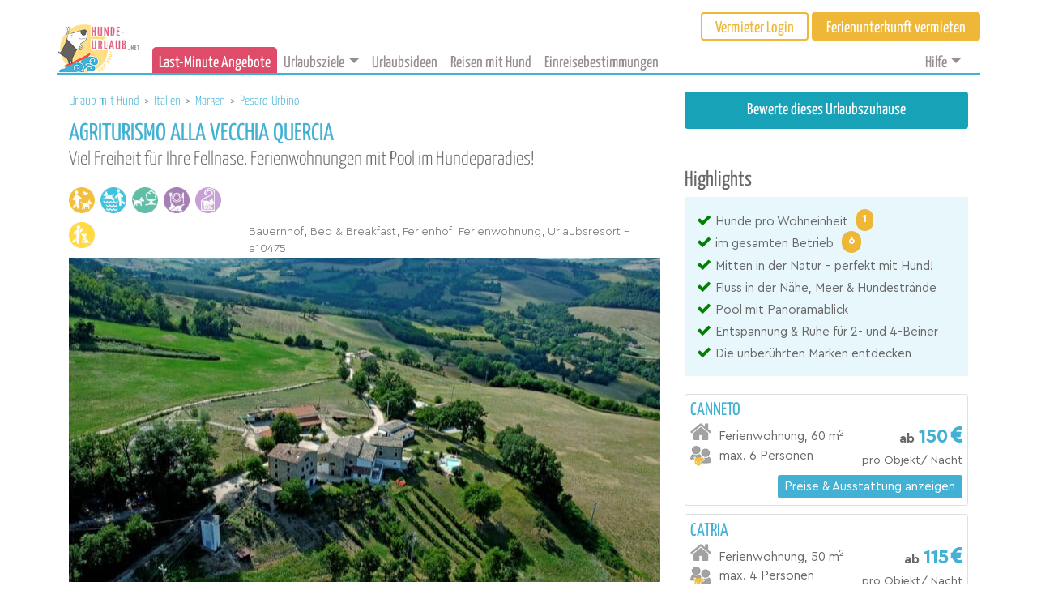

--- FILE ---
content_type: text/html; charset=UTF-8
request_url: https://www.hunde-urlaub.net/ferienunterkunft/a10475/
body_size: 47340
content:

<!doctype html>
<html lang="de">
  <head>
  <meta charset="utf-8">
  <meta http-equiv="x-ua-compatible" content="ie=edge">
  <meta name="viewport" content="width=device-width, initial-scale=1">
  <meta name='robots' content='index, follow, max-image-preview:large, max-snippet:-1, max-video-preview:-1' />
	<style>img:is([sizes="auto" i], [sizes^="auto," i]) { contain-intrinsic-size: 3000px 1500px }</style>
	
	<!-- This site is optimized with the Yoast SEO Premium plugin v24.3 (Yoast SEO v24.3) - https://yoast.com/wordpress/plugins/seo/ -->
	<title>Agriturismo Alla Vecchia Quercia - Urlaub mit Hund Pergola, Italien, Marken, Pesaro-Urbino [TIPP]</title>
	<meta name="description" content="Hunde 100% Willkommen: Mitten in der Natur - perfekt mit Hund!, Fluss in der Nähe, Meer &amp; Hundestrände, Pool mit Panoramablick. Jetzt entdecken..." />
	<link rel="canonical" href="https://www.hunde-urlaub.net/ferienunterkunft/a10475/" />
	<meta property="og:locale" content="de_DE" />
	<meta property="og:type" content="article" />
	<meta property="og:title" content="Agriturismo Alla Vecchia Quercia - Urlaub mit Hund Pergola, Italien, Marken, Pesaro-Urbino [TIPP] %" />
	<meta property="og:description" content="Hunde 100% Willkommen: Mitten in der Natur - perfekt mit Hund!, Fluss in der Nähe, Meer &amp; Hundestrände, Pool mit Panoramablick. Jetzt entdecken..." />
	<meta property="og:url" content="https://www.hunde-urlaub.net/ferienunterkunft/a10475/" />
	<meta property="og:site_name" content="hunde-urlaub.net" />
	<meta property="article:publisher" content="https://www.facebook.com/hundewillkommen/" />
	<meta property="article:modified_time" content="2025-12-27T11:47:35+00:00" />
	<meta name="twitter:card" content="summary_large_image" />
	<script type="application/ld+json" class="yoast-schema-graph">{"@context":"https://schema.org","@graph":[{"@type":"WebPage","@id":"https://www.hunde-urlaub.net/ferienunterkunft/a10475/","url":"https://www.hunde-urlaub.net/ferienunterkunft/a10475/","name":"Agriturismo Alla Vecchia Quercia - Urlaub mit Hund Pergola, Italien, Marken, Pesaro-Urbino [TIPP]","isPartOf":{"@id":"https://www.hunde-urlaub.net/#website"},"datePublished":"2019-06-29T11:58:24+00:00","dateModified":"2025-12-27T11:47:35+00:00","description":"Hunde 100% Willkommen: Mitten in der Natur - perfekt mit Hund!, Fluss in der Nähe, Meer & Hundestrände, Pool mit Panoramablick. Jetzt entdecken...","breadcrumb":{"@id":"https://www.hunde-urlaub.net/ferienunterkunft/a10475/#breadcrumb"},"inLanguage":"de","potentialAction":[{"@type":"ReadAction","target":["https://www.hunde-urlaub.net/ferienunterkunft/a10475/"]}]},{"@type":"BreadcrumbList","@id":"https://www.hunde-urlaub.net/ferienunterkunft/a10475/#breadcrumb","itemListElement":[{"@type":"ListItem","position":1,"name":"Urlaub mit Hund","item":"https://www.hunde-urlaub.net/"},{"@type":"ListItem","position":2,"name":"Accommodations","item":"https://www.hunde-urlaub.net/ferienunterkunft/"},{"@type":"ListItem","position":3,"name":"Agriturismo Alla Vecchia Quercia"}]},{"@type":"WebSite","@id":"https://www.hunde-urlaub.net/#website","url":"https://www.hunde-urlaub.net/","name":"hunde-urlaub.net","description":"Traum- Urlaub mit Hund. Ferienwohnungen, Ferienhäuser und Hotels mieten und vermieten.","publisher":{"@id":"https://www.hunde-urlaub.net/#organization"},"potentialAction":[{"@type":"SearchAction","target":{"@type":"EntryPoint","urlTemplate":"https://www.hunde-urlaub.net/?s={search_term_string}"},"query-input":{"@type":"PropertyValueSpecification","valueRequired":true,"valueName":"search_term_string"}}],"inLanguage":"de"},{"@type":"Organization","@id":"https://www.hunde-urlaub.net/#organization","name":"hunde-urlaub.net","url":"https://www.hunde-urlaub.net/","logo":{"@type":"ImageObject","inLanguage":"de","@id":"https://www.hunde-urlaub.net/#/schema/logo/image/","url":"https://www.hunde-urlaub.net/wp-content/uploads/2018/01/hu-logo.png","contentUrl":"https://www.hunde-urlaub.net/wp-content/uploads/2018/01/hu-logo.png","width":533,"height":326,"caption":"hunde-urlaub.net"},"image":{"@id":"https://www.hunde-urlaub.net/#/schema/logo/image/"},"sameAs":["https://www.facebook.com/hundewillkommen/"]}]}</script>
	<!-- / Yoast SEO Premium plugin. -->


<link rel='dns-prefetch' href='//cdnjs.cloudflare.com' />
<link rel='dns-prefetch' href='//www.google.com' />
<script type="text/javascript">
/* <![CDATA[ */
window._wpemojiSettings = {"baseUrl":"https:\/\/s.w.org\/images\/core\/emoji\/15.0.3\/72x72\/","ext":".png","svgUrl":"https:\/\/s.w.org\/images\/core\/emoji\/15.0.3\/svg\/","svgExt":".svg","source":{"concatemoji":"https:\/\/www.hunde-urlaub.net\/wp-includes\/js\/wp-emoji-release.min.js?ver=6.7.4"}};
/*! This file is auto-generated */
!function(i,n){var o,s,e;function c(e){try{var t={supportTests:e,timestamp:(new Date).valueOf()};sessionStorage.setItem(o,JSON.stringify(t))}catch(e){}}function p(e,t,n){e.clearRect(0,0,e.canvas.width,e.canvas.height),e.fillText(t,0,0);var t=new Uint32Array(e.getImageData(0,0,e.canvas.width,e.canvas.height).data),r=(e.clearRect(0,0,e.canvas.width,e.canvas.height),e.fillText(n,0,0),new Uint32Array(e.getImageData(0,0,e.canvas.width,e.canvas.height).data));return t.every(function(e,t){return e===r[t]})}function u(e,t,n){switch(t){case"flag":return n(e,"\ud83c\udff3\ufe0f\u200d\u26a7\ufe0f","\ud83c\udff3\ufe0f\u200b\u26a7\ufe0f")?!1:!n(e,"\ud83c\uddfa\ud83c\uddf3","\ud83c\uddfa\u200b\ud83c\uddf3")&&!n(e,"\ud83c\udff4\udb40\udc67\udb40\udc62\udb40\udc65\udb40\udc6e\udb40\udc67\udb40\udc7f","\ud83c\udff4\u200b\udb40\udc67\u200b\udb40\udc62\u200b\udb40\udc65\u200b\udb40\udc6e\u200b\udb40\udc67\u200b\udb40\udc7f");case"emoji":return!n(e,"\ud83d\udc26\u200d\u2b1b","\ud83d\udc26\u200b\u2b1b")}return!1}function f(e,t,n){var r="undefined"!=typeof WorkerGlobalScope&&self instanceof WorkerGlobalScope?new OffscreenCanvas(300,150):i.createElement("canvas"),a=r.getContext("2d",{willReadFrequently:!0}),o=(a.textBaseline="top",a.font="600 32px Arial",{});return e.forEach(function(e){o[e]=t(a,e,n)}),o}function t(e){var t=i.createElement("script");t.src=e,t.defer=!0,i.head.appendChild(t)}"undefined"!=typeof Promise&&(o="wpEmojiSettingsSupports",s=["flag","emoji"],n.supports={everything:!0,everythingExceptFlag:!0},e=new Promise(function(e){i.addEventListener("DOMContentLoaded",e,{once:!0})}),new Promise(function(t){var n=function(){try{var e=JSON.parse(sessionStorage.getItem(o));if("object"==typeof e&&"number"==typeof e.timestamp&&(new Date).valueOf()<e.timestamp+604800&&"object"==typeof e.supportTests)return e.supportTests}catch(e){}return null}();if(!n){if("undefined"!=typeof Worker&&"undefined"!=typeof OffscreenCanvas&&"undefined"!=typeof URL&&URL.createObjectURL&&"undefined"!=typeof Blob)try{var e="postMessage("+f.toString()+"("+[JSON.stringify(s),u.toString(),p.toString()].join(",")+"));",r=new Blob([e],{type:"text/javascript"}),a=new Worker(URL.createObjectURL(r),{name:"wpTestEmojiSupports"});return void(a.onmessage=function(e){c(n=e.data),a.terminate(),t(n)})}catch(e){}c(n=f(s,u,p))}t(n)}).then(function(e){for(var t in e)n.supports[t]=e[t],n.supports.everything=n.supports.everything&&n.supports[t],"flag"!==t&&(n.supports.everythingExceptFlag=n.supports.everythingExceptFlag&&n.supports[t]);n.supports.everythingExceptFlag=n.supports.everythingExceptFlag&&!n.supports.flag,n.DOMReady=!1,n.readyCallback=function(){n.DOMReady=!0}}).then(function(){return e}).then(function(){var e;n.supports.everything||(n.readyCallback(),(e=n.source||{}).concatemoji?t(e.concatemoji):e.wpemoji&&e.twemoji&&(t(e.twemoji),t(e.wpemoji)))}))}((window,document),window._wpemojiSettings);
/* ]]> */
</script>
<style id='wp-emoji-styles-inline-css' type='text/css'>

	img.wp-smiley, img.emoji {
		display: inline !important;
		border: none !important;
		box-shadow: none !important;
		height: 1em !important;
		width: 1em !important;
		margin: 0 0.07em !important;
		vertical-align: -0.1em !important;
		background: none !important;
		padding: 0 !important;
	}
</style>
<link rel='stylesheet' id='wp-block-library-css' href='https://www.hunde-urlaub.net/wp-includes/css/dist/block-library/style.min.css?ver=6.7.4' type='text/css' media='all' />
<link rel='stylesheet' id='mediaelement-css' href='https://www.hunde-urlaub.net/wp-includes/js/mediaelement/mediaelementplayer-legacy.min.css?ver=4.2.17' type='text/css' media='all' />
<link rel='stylesheet' id='wp-mediaelement-css' href='https://www.hunde-urlaub.net/wp-includes/js/mediaelement/wp-mediaelement.min.css?ver=6.7.4' type='text/css' media='all' />
<link rel='stylesheet' id='view_editor_gutenberg_frontend_assets-css' href='https://www.hunde-urlaub.net/wp-content/plugins/wp-views/public/css/views-frontend.css?ver=3.6.17' type='text/css' media='all' />
<style id='view_editor_gutenberg_frontend_assets-inline-css' type='text/css'>
.wpv-sort-list-dropdown.wpv-sort-list-dropdown-style-default > span.wpv-sort-list,.wpv-sort-list-dropdown.wpv-sort-list-dropdown-style-default .wpv-sort-list-item {border-color: #cdcdcd;}.wpv-sort-list-dropdown.wpv-sort-list-dropdown-style-default .wpv-sort-list-item a {color: #444;background-color: #fff;}.wpv-sort-list-dropdown.wpv-sort-list-dropdown-style-default a:hover,.wpv-sort-list-dropdown.wpv-sort-list-dropdown-style-default a:focus {color: #000;background-color: #eee;}.wpv-sort-list-dropdown.wpv-sort-list-dropdown-style-default .wpv-sort-list-item.wpv-sort-list-current a {color: #000;background-color: #eee;}
.wpv-sort-list-dropdown.wpv-sort-list-dropdown-style-default > span.wpv-sort-list,.wpv-sort-list-dropdown.wpv-sort-list-dropdown-style-default .wpv-sort-list-item {border-color: #cdcdcd;}.wpv-sort-list-dropdown.wpv-sort-list-dropdown-style-default .wpv-sort-list-item a {color: #444;background-color: #fff;}.wpv-sort-list-dropdown.wpv-sort-list-dropdown-style-default a:hover,.wpv-sort-list-dropdown.wpv-sort-list-dropdown-style-default a:focus {color: #000;background-color: #eee;}.wpv-sort-list-dropdown.wpv-sort-list-dropdown-style-default .wpv-sort-list-item.wpv-sort-list-current a {color: #000;background-color: #eee;}.wpv-sort-list-dropdown.wpv-sort-list-dropdown-style-grey > span.wpv-sort-list,.wpv-sort-list-dropdown.wpv-sort-list-dropdown-style-grey .wpv-sort-list-item {border-color: #cdcdcd;}.wpv-sort-list-dropdown.wpv-sort-list-dropdown-style-grey .wpv-sort-list-item a {color: #444;background-color: #eeeeee;}.wpv-sort-list-dropdown.wpv-sort-list-dropdown-style-grey a:hover,.wpv-sort-list-dropdown.wpv-sort-list-dropdown-style-grey a:focus {color: #000;background-color: #e5e5e5;}.wpv-sort-list-dropdown.wpv-sort-list-dropdown-style-grey .wpv-sort-list-item.wpv-sort-list-current a {color: #000;background-color: #e5e5e5;}
.wpv-sort-list-dropdown.wpv-sort-list-dropdown-style-default > span.wpv-sort-list,.wpv-sort-list-dropdown.wpv-sort-list-dropdown-style-default .wpv-sort-list-item {border-color: #cdcdcd;}.wpv-sort-list-dropdown.wpv-sort-list-dropdown-style-default .wpv-sort-list-item a {color: #444;background-color: #fff;}.wpv-sort-list-dropdown.wpv-sort-list-dropdown-style-default a:hover,.wpv-sort-list-dropdown.wpv-sort-list-dropdown-style-default a:focus {color: #000;background-color: #eee;}.wpv-sort-list-dropdown.wpv-sort-list-dropdown-style-default .wpv-sort-list-item.wpv-sort-list-current a {color: #000;background-color: #eee;}.wpv-sort-list-dropdown.wpv-sort-list-dropdown-style-grey > span.wpv-sort-list,.wpv-sort-list-dropdown.wpv-sort-list-dropdown-style-grey .wpv-sort-list-item {border-color: #cdcdcd;}.wpv-sort-list-dropdown.wpv-sort-list-dropdown-style-grey .wpv-sort-list-item a {color: #444;background-color: #eeeeee;}.wpv-sort-list-dropdown.wpv-sort-list-dropdown-style-grey a:hover,.wpv-sort-list-dropdown.wpv-sort-list-dropdown-style-grey a:focus {color: #000;background-color: #e5e5e5;}.wpv-sort-list-dropdown.wpv-sort-list-dropdown-style-grey .wpv-sort-list-item.wpv-sort-list-current a {color: #000;background-color: #e5e5e5;}.wpv-sort-list-dropdown.wpv-sort-list-dropdown-style-blue > span.wpv-sort-list,.wpv-sort-list-dropdown.wpv-sort-list-dropdown-style-blue .wpv-sort-list-item {border-color: #0099cc;}.wpv-sort-list-dropdown.wpv-sort-list-dropdown-style-blue .wpv-sort-list-item a {color: #444;background-color: #cbddeb;}.wpv-sort-list-dropdown.wpv-sort-list-dropdown-style-blue a:hover,.wpv-sort-list-dropdown.wpv-sort-list-dropdown-style-blue a:focus {color: #000;background-color: #95bedd;}.wpv-sort-list-dropdown.wpv-sort-list-dropdown-style-blue .wpv-sort-list-item.wpv-sort-list-current a {color: #000;background-color: #95bedd;}
</style>
<style id='classic-theme-styles-inline-css' type='text/css'>
/*! This file is auto-generated */
.wp-block-button__link{color:#fff;background-color:#32373c;border-radius:9999px;box-shadow:none;text-decoration:none;padding:calc(.667em + 2px) calc(1.333em + 2px);font-size:1.125em}.wp-block-file__button{background:#32373c;color:#fff;text-decoration:none}
</style>
<style id='global-styles-inline-css' type='text/css'>
:root{--wp--preset--aspect-ratio--square: 1;--wp--preset--aspect-ratio--4-3: 4/3;--wp--preset--aspect-ratio--3-4: 3/4;--wp--preset--aspect-ratio--3-2: 3/2;--wp--preset--aspect-ratio--2-3: 2/3;--wp--preset--aspect-ratio--16-9: 16/9;--wp--preset--aspect-ratio--9-16: 9/16;--wp--preset--color--black: #000000;--wp--preset--color--cyan-bluish-gray: #abb8c3;--wp--preset--color--white: #ffffff;--wp--preset--color--pale-pink: #f78da7;--wp--preset--color--vivid-red: #cf2e2e;--wp--preset--color--luminous-vivid-orange: #ff6900;--wp--preset--color--luminous-vivid-amber: #fcb900;--wp--preset--color--light-green-cyan: #7bdcb5;--wp--preset--color--vivid-green-cyan: #00d084;--wp--preset--color--pale-cyan-blue: #8ed1fc;--wp--preset--color--vivid-cyan-blue: #0693e3;--wp--preset--color--vivid-purple: #9b51e0;--wp--preset--gradient--vivid-cyan-blue-to-vivid-purple: linear-gradient(135deg,rgba(6,147,227,1) 0%,rgb(155,81,224) 100%);--wp--preset--gradient--light-green-cyan-to-vivid-green-cyan: linear-gradient(135deg,rgb(122,220,180) 0%,rgb(0,208,130) 100%);--wp--preset--gradient--luminous-vivid-amber-to-luminous-vivid-orange: linear-gradient(135deg,rgba(252,185,0,1) 0%,rgba(255,105,0,1) 100%);--wp--preset--gradient--luminous-vivid-orange-to-vivid-red: linear-gradient(135deg,rgba(255,105,0,1) 0%,rgb(207,46,46) 100%);--wp--preset--gradient--very-light-gray-to-cyan-bluish-gray: linear-gradient(135deg,rgb(238,238,238) 0%,rgb(169,184,195) 100%);--wp--preset--gradient--cool-to-warm-spectrum: linear-gradient(135deg,rgb(74,234,220) 0%,rgb(151,120,209) 20%,rgb(207,42,186) 40%,rgb(238,44,130) 60%,rgb(251,105,98) 80%,rgb(254,248,76) 100%);--wp--preset--gradient--blush-light-purple: linear-gradient(135deg,rgb(255,206,236) 0%,rgb(152,150,240) 100%);--wp--preset--gradient--blush-bordeaux: linear-gradient(135deg,rgb(254,205,165) 0%,rgb(254,45,45) 50%,rgb(107,0,62) 100%);--wp--preset--gradient--luminous-dusk: linear-gradient(135deg,rgb(255,203,112) 0%,rgb(199,81,192) 50%,rgb(65,88,208) 100%);--wp--preset--gradient--pale-ocean: linear-gradient(135deg,rgb(255,245,203) 0%,rgb(182,227,212) 50%,rgb(51,167,181) 100%);--wp--preset--gradient--electric-grass: linear-gradient(135deg,rgb(202,248,128) 0%,rgb(113,206,126) 100%);--wp--preset--gradient--midnight: linear-gradient(135deg,rgb(2,3,129) 0%,rgb(40,116,252) 100%);--wp--preset--font-size--small: 13px;--wp--preset--font-size--medium: 20px;--wp--preset--font-size--large: 36px;--wp--preset--font-size--x-large: 42px;--wp--preset--spacing--20: 0.44rem;--wp--preset--spacing--30: 0.67rem;--wp--preset--spacing--40: 1rem;--wp--preset--spacing--50: 1.5rem;--wp--preset--spacing--60: 2.25rem;--wp--preset--spacing--70: 3.38rem;--wp--preset--spacing--80: 5.06rem;--wp--preset--shadow--natural: 6px 6px 9px rgba(0, 0, 0, 0.2);--wp--preset--shadow--deep: 12px 12px 50px rgba(0, 0, 0, 0.4);--wp--preset--shadow--sharp: 6px 6px 0px rgba(0, 0, 0, 0.2);--wp--preset--shadow--outlined: 6px 6px 0px -3px rgba(255, 255, 255, 1), 6px 6px rgba(0, 0, 0, 1);--wp--preset--shadow--crisp: 6px 6px 0px rgba(0, 0, 0, 1);}:where(.is-layout-flex){gap: 0.5em;}:where(.is-layout-grid){gap: 0.5em;}body .is-layout-flex{display: flex;}.is-layout-flex{flex-wrap: wrap;align-items: center;}.is-layout-flex > :is(*, div){margin: 0;}body .is-layout-grid{display: grid;}.is-layout-grid > :is(*, div){margin: 0;}:where(.wp-block-columns.is-layout-flex){gap: 2em;}:where(.wp-block-columns.is-layout-grid){gap: 2em;}:where(.wp-block-post-template.is-layout-flex){gap: 1.25em;}:where(.wp-block-post-template.is-layout-grid){gap: 1.25em;}.has-black-color{color: var(--wp--preset--color--black) !important;}.has-cyan-bluish-gray-color{color: var(--wp--preset--color--cyan-bluish-gray) !important;}.has-white-color{color: var(--wp--preset--color--white) !important;}.has-pale-pink-color{color: var(--wp--preset--color--pale-pink) !important;}.has-vivid-red-color{color: var(--wp--preset--color--vivid-red) !important;}.has-luminous-vivid-orange-color{color: var(--wp--preset--color--luminous-vivid-orange) !important;}.has-luminous-vivid-amber-color{color: var(--wp--preset--color--luminous-vivid-amber) !important;}.has-light-green-cyan-color{color: var(--wp--preset--color--light-green-cyan) !important;}.has-vivid-green-cyan-color{color: var(--wp--preset--color--vivid-green-cyan) !important;}.has-pale-cyan-blue-color{color: var(--wp--preset--color--pale-cyan-blue) !important;}.has-vivid-cyan-blue-color{color: var(--wp--preset--color--vivid-cyan-blue) !important;}.has-vivid-purple-color{color: var(--wp--preset--color--vivid-purple) !important;}.has-black-background-color{background-color: var(--wp--preset--color--black) !important;}.has-cyan-bluish-gray-background-color{background-color: var(--wp--preset--color--cyan-bluish-gray) !important;}.has-white-background-color{background-color: var(--wp--preset--color--white) !important;}.has-pale-pink-background-color{background-color: var(--wp--preset--color--pale-pink) !important;}.has-vivid-red-background-color{background-color: var(--wp--preset--color--vivid-red) !important;}.has-luminous-vivid-orange-background-color{background-color: var(--wp--preset--color--luminous-vivid-orange) !important;}.has-luminous-vivid-amber-background-color{background-color: var(--wp--preset--color--luminous-vivid-amber) !important;}.has-light-green-cyan-background-color{background-color: var(--wp--preset--color--light-green-cyan) !important;}.has-vivid-green-cyan-background-color{background-color: var(--wp--preset--color--vivid-green-cyan) !important;}.has-pale-cyan-blue-background-color{background-color: var(--wp--preset--color--pale-cyan-blue) !important;}.has-vivid-cyan-blue-background-color{background-color: var(--wp--preset--color--vivid-cyan-blue) !important;}.has-vivid-purple-background-color{background-color: var(--wp--preset--color--vivid-purple) !important;}.has-black-border-color{border-color: var(--wp--preset--color--black) !important;}.has-cyan-bluish-gray-border-color{border-color: var(--wp--preset--color--cyan-bluish-gray) !important;}.has-white-border-color{border-color: var(--wp--preset--color--white) !important;}.has-pale-pink-border-color{border-color: var(--wp--preset--color--pale-pink) !important;}.has-vivid-red-border-color{border-color: var(--wp--preset--color--vivid-red) !important;}.has-luminous-vivid-orange-border-color{border-color: var(--wp--preset--color--luminous-vivid-orange) !important;}.has-luminous-vivid-amber-border-color{border-color: var(--wp--preset--color--luminous-vivid-amber) !important;}.has-light-green-cyan-border-color{border-color: var(--wp--preset--color--light-green-cyan) !important;}.has-vivid-green-cyan-border-color{border-color: var(--wp--preset--color--vivid-green-cyan) !important;}.has-pale-cyan-blue-border-color{border-color: var(--wp--preset--color--pale-cyan-blue) !important;}.has-vivid-cyan-blue-border-color{border-color: var(--wp--preset--color--vivid-cyan-blue) !important;}.has-vivid-purple-border-color{border-color: var(--wp--preset--color--vivid-purple) !important;}.has-vivid-cyan-blue-to-vivid-purple-gradient-background{background: var(--wp--preset--gradient--vivid-cyan-blue-to-vivid-purple) !important;}.has-light-green-cyan-to-vivid-green-cyan-gradient-background{background: var(--wp--preset--gradient--light-green-cyan-to-vivid-green-cyan) !important;}.has-luminous-vivid-amber-to-luminous-vivid-orange-gradient-background{background: var(--wp--preset--gradient--luminous-vivid-amber-to-luminous-vivid-orange) !important;}.has-luminous-vivid-orange-to-vivid-red-gradient-background{background: var(--wp--preset--gradient--luminous-vivid-orange-to-vivid-red) !important;}.has-very-light-gray-to-cyan-bluish-gray-gradient-background{background: var(--wp--preset--gradient--very-light-gray-to-cyan-bluish-gray) !important;}.has-cool-to-warm-spectrum-gradient-background{background: var(--wp--preset--gradient--cool-to-warm-spectrum) !important;}.has-blush-light-purple-gradient-background{background: var(--wp--preset--gradient--blush-light-purple) !important;}.has-blush-bordeaux-gradient-background{background: var(--wp--preset--gradient--blush-bordeaux) !important;}.has-luminous-dusk-gradient-background{background: var(--wp--preset--gradient--luminous-dusk) !important;}.has-pale-ocean-gradient-background{background: var(--wp--preset--gradient--pale-ocean) !important;}.has-electric-grass-gradient-background{background: var(--wp--preset--gradient--electric-grass) !important;}.has-midnight-gradient-background{background: var(--wp--preset--gradient--midnight) !important;}.has-small-font-size{font-size: var(--wp--preset--font-size--small) !important;}.has-medium-font-size{font-size: var(--wp--preset--font-size--medium) !important;}.has-large-font-size{font-size: var(--wp--preset--font-size--large) !important;}.has-x-large-font-size{font-size: var(--wp--preset--font-size--x-large) !important;}
:where(.wp-block-post-template.is-layout-flex){gap: 1.25em;}:where(.wp-block-post-template.is-layout-grid){gap: 1.25em;}
:where(.wp-block-columns.is-layout-flex){gap: 2em;}:where(.wp-block-columns.is-layout-grid){gap: 2em;}
:root :where(.wp-block-pullquote){font-size: 1.5em;line-height: 1.6;}
</style>
<link rel='stylesheet' id='singleAccommodationApp/css-css' href='https://www.hunde-urlaub.net/wp-content/themes/hunde-new/dist/styles/singleAccommodationApp.css?ver=1.0.79' type='text/css' media='all' />
<link rel='stylesheet' id='dashicons-css' href='https://www.hunde-urlaub.net/wp-includes/css/dashicons.min.css?ver=6.7.4' type='text/css' media='all' />
<link rel='stylesheet' id='toolset-select2-css-css' href='https://www.hunde-urlaub.net/wp-content/plugins/cred-frontend-editor/vendor/toolset/toolset-common/res/lib/select2/select2.css?ver=6.7.4' type='text/css' media='screen' />
<script type="text/javascript" src="https://www.hunde-urlaub.net/wp-content/plugins/cred-frontend-editor/vendor/toolset/common-es/public/toolset-common-es-frontend.js?ver=172000" id="toolset-common-es-frontend-js"></script>
<script type="text/javascript" src="https://www.hunde-urlaub.net/wp-includes/js/jquery/jquery.min.js?ver=3.7.1" id="jquery-core-js"></script>
<script type="text/javascript" id="jquery-core-js-after">
/* <![CDATA[ */
$ = jQuery;
/* ]]> */
</script>
<script type="text/javascript" src="https://www.hunde-urlaub.net/wp-includes/js/jquery/jquery-migrate.min.js?ver=3.4.1" id="jquery-migrate-js"></script>
<script type="text/javascript" src="//cdnjs.cloudflare.com/ajax/libs/bootbox.js/4.4.0/bootbox.min.js" id="bootbox-js"></script>
<script type="text/javascript" id="google-loader-js-before">
/* <![CDATA[ */
var API = "{\"google_maps\":\"AIzaSyBgZNRj3nMVkTA_Cc-S_uPK11wPmZl2MME\"}"
/* ]]> */
</script>
<script type="text/javascript" src="//www.google.com/jsapi" id="google-loader-js"></script>
<style type="text/css">.recentcomments a{display:inline !important;padding:0 !important;margin:0 !important;}</style> <script> window.addEventListener("load",function(){ var c={script:false,link:false}; function ls(s) { if(!['script','link'].includes(s)||c[s]){return;}c[s]=true; var d=document,f=d.getElementsByTagName(s)[0],j=d.createElement(s); if(s==='script'){j.async=true;j.src='https://www.hunde-urlaub.net/wp-content/plugins/wp-views/vendor/toolset/blocks/public/js/frontend.js?v=1.6.14';}else{ j.rel='stylesheet';j.href='https://www.hunde-urlaub.net/wp-content/plugins/wp-views/vendor/toolset/blocks/public/css/style.css?v=1.6.14';} f.parentNode.insertBefore(j, f); }; function ex(){ls('script');ls('link')} window.addEventListener("scroll", ex, {once: true}); if (('IntersectionObserver' in window) && ('IntersectionObserverEntry' in window) && ('intersectionRatio' in window.IntersectionObserverEntry.prototype)) { var i = 0, fb = document.querySelectorAll("[class^='tb-']"), o = new IntersectionObserver(es => { es.forEach(e => { o.unobserve(e.target); if (e.intersectionRatio > 0) { ex();o.disconnect();}else{ i++;if(fb.length>i){o.observe(fb[i])}} }) }); if (fb.length) { o.observe(fb[i]) } } }) </script>
	<noscript>
		<link rel="stylesheet" href="https://www.hunde-urlaub.net/wp-content/plugins/wp-views/vendor/toolset/blocks/public/css/style.css">
	</noscript>		<style type="text/css" id="wp-custom-css">
			
.hu-specials-nav__panel  {
  font-size:0.94rem; 
}

.hu-specials-nav__panel  p{
 margin-bottom: 0.5rem;
}

		</style>
		
  <!-- Google Tag Manager -->
    <script>(function(w,d,s,l,i){w[l]=w[l]||[];w[l].push({'gtm.start':
    new Date().getTime(),event:'gtm.js'});var f=d.getElementsByTagName(s)[0],
    j=d.createElement(s),dl=l!='dataLayer'?'&l='+l:'';j.async=true;j.src=
    'https://www.googletagmanager.com/gtm.js?id='+i+dl;f.parentNode.insertBefore(j,f);
    })(window,document,'script','dataLayer','GTM-PHW4CJ7');</script>
    <!-- End Google Tag Manager -->
  
  <script type="text/javascript">
  var _iub = _iub || [];
 _iub.csConfiguration = {"adPersonalization":false,"cookiePolicyInOtherWindow":true,"enableFadp":true,"fadpApplies":true,"lang":"de","perPurposeConsent":true,"purposes":"1,2,3,4","siteId":3378409,"cookiePolicyId":96157976, "banner":{ "acceptButtonCaptionColor":"#53595E","acceptButtonColor":"#FFD566","acceptButtonDisplay":true,"backgroundColor":"#FFFFFF","closeButtonDisplay":false,"customizeButtonCaptionColor":"#B1AFAF","customizeButtonColor":"#FFFFFF","customizeButtonDisplay":true,"explicitWithdrawal":true,"listPurposes":true,"logo":null,"linksColor":"#585757","position":"float-center","rejectButtonCaptionColor":"#757373","rejectButtonColor":"#E2ECF4","rejectButtonDisplay":true,"textColor":"#585757","acceptButtonCaption":"Jetzt zustimmen","content":"<h2 style=\"color:#43b1d4\" style=\"font-size:1.8rem;\n    \"><i class=\"fa fa-paw fa-sm\"></i> Cookie-Einstellungen</h2>\nWir verwenden Cookies oder ähnliche Technologien die für den Betrieb der Seite erforderlich sind, und – mit Deiner Einwilligung – auch zu Verbesserung der Funktionalität, Nutzererfahrung und Erfolgsmessung die von Drittanbietern, wie in der <a href=\"https://www.hunde-urlaub.net/datenschutz/#cookie_policy\">Cookie-Richtlinie</a> beschrieben. Im Fall der Ablehnung könnten bestimmte Funktionen nicht verfügbar sein.\n\nDeine Einwilligung kannst Du jederzeit erteilen, verweigern oder widerrufen.\n<br><br>\nVerwende den „Jetzt zustimmen“-Button, um dem Einsatz solcher Technologien zuzustimmen. Verwende den „Ablehnen“-Button, um fortzufahren ohne zuzustimmen.","customizeButtonCaption":"Mehr erfahren"  },
        callback: {
            onPreferenceExpressedOrNotNeeded: function(preference) {
                dataLayer.push({
                    iubenda_ccpa_opted_out: _iub.cs.api.isCcpaOptedOut()
                });
                if (!preference) {
                    dataLayer.push({
                        event: "iubenda_preference_not_needed"
                    });
                } else {
                    if (preference.consent === true) {
                        dataLayer.push({
                            event: "iubenda_consent_given"
                        });
                    } else if (preference.consent === false) {
                        dataLayer.push({
                            event: "iubenda_consent_rejected"
                        });
                    } else if (preference.purposes) {
                        for (var purposeId in preference.purposes) {
                            if (preference.purposes[purposeId]) {
                                dataLayer.push({
                                    event: "iubenda_consent_given_purpose_" + purposeId
                                });
                            }
                        }
                    }
                }
            }
        }
    };
</script>

<script type="text/javascript" src="//cdn.iubenda.com/cs/iubenda_cs.js" charset="UTF-8" async></script>

</head>

  <body class="accommodation-template-default single single-accommodation postid-674609 a10475 views-template-single-accommodation">
    <!--[if lt IE 9]>
      <div class="alert alert-warning">
        You are using an <strong>outdated</strong> browser. Please <a href="http://browsehappy.com/">upgrade your browser</a> to improve your experience.      </div>
    <![endif]-->
    <header class="hu_header hu_header--top js--hu-header" role="banner">
        <div class="container hu_header__wrap">
    
    <div class="hu_header__top js--hu-header">
        <div class="hu_header__logo-wrap">
            <a class="hu_header__logo-link" href="/">
                <img class="hu_header__logo" src="https://www.hunde-urlaub.net/wp-content/themes/hunde-new/dist/images/hu_logo.png">
            </a>
        </div>
        <div class="hu_header__content">
            <div class="hu_header__navbar_top">
                <div class="hu_header__button-wrap">
                                            <a class="hu_header__button hu_header__button--loginout" href="/vermieterbereich/login/">Vermieter
                            Login</a>
                        <a class="hu_header__button hu_header__button--owner-rent" href="/ferienunterkunft-vermieten/" role="button">Ferienunterkunft
                            vermieten</a>
                                    </div>
            </div>
            <div class="hu_header__navbar_main">
                <nav class="hu_header__navbar navbar navbar-expand-lg navbar-light">

                    <button class="navbar-toggler navbar-toggler-right hu_header__navbar-button" type="button" data-toggle="collapse" data-target="#hu-navbar" aria-controls="navbarCollapse" aria-expanded="false" aria-label="Toggle navigation">
                        <span class="navbar-toggler-icon"></span>
                    </button>

                    <div class="collapse navbar-collapse hu_header__navbar-items js--header-navbar" id="hu-navbar">
                        <div class="hu_header__navbar_main">
                            <div class="menu-main-menu-container"><ul id="menu-main-menu" class="nav navbar-nav"><li id="menu-item-3129778" class="hu-nav-last-minute menu-item menu-item-type-custom menu-item-object-custom menu-item-3129778 nav-item"><a href="/urlaubsidee/last-minute-angebote/" class="nav-link">Last-Minute Angebote</a><li id="menu-item-46363" class="menu-item menu-item-type-custom menu-item-object-custom menu-item-has-children menu-item-46363 nav-item dropdown"><a href="#" class="nav-link dropdown-toggle" data-toggle="dropdown">Urlaubsziele</a>
<div class="dropdown-menu">
<a href="https://www.hunde-urlaub.net/oesterreich/" class="dropdown-item">Urlaub mit Hund Österreich</a><a href="https://www.hunde-urlaub.net/deutschland/" class="dropdown-item">Urlaub mit Hund Deutschland</a><a href="https://www.hunde-urlaub.net/deutschland/ostsee/" class="dropdown-item">Urlaub mit Hund an der Ostsee</a><a href="https://www.hunde-urlaub.net/deutschland/nordsee/" class="dropdown-item">Urlaub mit Hund an der Nordsee</a><a href="https://www.hunde-urlaub.net/italien/" class="dropdown-item">Urlaub mit Hund Italien</a><a href="https://www.hunde-urlaub.net/frankreich/" class="dropdown-item">Urlaub mit Hund Frankreich</a><a href="https://www.hunde-urlaub.net/kroatien/" class="dropdown-item">Urlaub mit Hund Kroatien</a><a href="https://www.hunde-urlaub.net/niederlande/" class="dropdown-item">Urlaub mit Hund Holland &#038; Niederlande</a><a href="https://www.hunde-urlaub.net/schweiz/" class="dropdown-item">Urlaub mit Hund Schweiz</a><a href="https://www.hunde-urlaub.net/schweden/" class="dropdown-item">Urlaub mit Hund Schweden</a><a href="https://www.hunde-urlaub.net/slowenien//" class="dropdown-item">Urlaub mit Hund Slowenien</a><a href="https://www.hunde-urlaub.net/spanien/" class="dropdown-item">Urlaub mit Hund Spanien</a><a href="https://www.hunde-urlaub.net/tschechien/" class="dropdown-item">Urlaub mit Hund Tschechien</a><a href="https://www.hunde-urlaub.net/ungarn/" class="dropdown-item">Urlaub mit Hund Ungarn</a><a href="https://www.hunde-urlaub.net/norwegen/" class="dropdown-item">Urlaub mit Hund Norwegen</a></div>
<li id="menu-item-11014" class="menu-item menu-item-type-post_type menu-item-object-page menu-item-11014 nav-item"><a href="https://www.hunde-urlaub.net/urlaubsidee/" class="nav-link">Urlaubsideen</a><li id="menu-item-9269" class="menu-item menu-item-type-post_type menu-item-object-page menu-item-9269 nav-item"><a href="https://www.hunde-urlaub.net/reisen-mit-hund/" class="nav-link">Reisen mit Hund</a><li id="menu-item-9270" class="menu-item menu-item-type-post_type menu-item-object-page menu-item-9270 nav-item"><a href="https://www.hunde-urlaub.net/einreisebestimmungen/" class="nav-link">Einreisebestimmungen</a></ul></div>                        </div>
                        <div class="hu_header__navbar_help" role="navigation">
                            <div class="menu-top-help-menu-container"><ul id="menu-top-help-menu" class="nav navbar-nav"><li id="menu-item-8176" class="menu-item menu-item-type-custom menu-item-object-custom menu-item-has-children menu-item-8176 nav-item dropdown"><a href="#" class="nav-link dropdown-toggle" data-toggle="dropdown">Hilfe</a>
<div class="dropdown-menu">
<a href="https://www.hunde-urlaub.net/kontakt/" class="dropdown-item">Kontakt</a></div>
</ul></div>                        </div>
                        <div class="hu_header__link-wrap">
                                                            <a class="hu_header__link hu_header__link--loginout" href="/vermieterbereich/login/">Vermieter
                                    Login</a>
                                <a class="hu_header__link hu_header__link--owner-rent" href="/ferienunterkunft-vermieten/" role="button">Ferienunterkunft
                                    vermieten</a>
                                                    </div>
                    </div>
                </nav>
            </div>
        </div>
    </div>
</div>

</header>
    <div class="wrap container hu_container" role="document">
      <div class="content">
        <main class="main">
          <article class="post-674609 accommodation type-accommodation status-publish hentry location-tax-italien location-tax-marken location-tax-pesaro-urbino accommodation-type-bauernhof accommodation-type-bed-breakfast accommodation-type-ferienhof accommodation-type-ferienwohnung accommodation-type-urlaubsresort holiday-idea-tax-baden-mit-hund holiday-idea-tax-fahrrad-mountainbike holiday-idea-tax-herbsturlaub holiday-idea-tax-romantikurlaub-mit-hund holiday-idea-tax-silvester-mit-hund holiday-idea-tax-sommerurlaub holiday-idea-tax-training-mit-hund holiday-idea-tax-urlaub-am-bauernhof holiday-idea-tax-urlaub-am-land holiday-idea-tax-urlaub-in-den-bergen holiday-idea-tax-wandern-mit-hund owner-contact-language-de owner-contact-language-en owner-contact-language-it dog-service-auslaufmoeglichkeiten dog-service-darf-alleine-in-der-unterkunft-bleiben dog-service-garten-grundstueck dog-service-kann-mit-zum-essen dog-service-organisierte-hundeausfluege public-facility-buecher-bibliothek public-facility-spiele outdoor-facility-aussen-swimmingpool outdoor-facility-gartenmobel outdoor-facility-moglichkeit-zum-grillen outdoor-facility-unterstellmoglichkeit-fur-fahrrader-rodel-ski-etc kids-facility-spielplatz meal-type-fruhstuck meal-type-selbstversorgung">
    <div class="entry-content">

        <div class = "hu-acc-wrap sacc">
            <div class="row">
    <div class="col-md-7 col-lg-8">

        <div class="sacc__location hu-page__breadcrumb">
                        
    <a
        href="https://www.hunde-urlaub.net"
        title="Urlaub mit Hund">
        Urlaub mit Hund
    </a>
    &nbsp;>&nbsp;
<a
    href="https://www.hunde-urlaub.net/italien/"
    title='Urlaub mit Hund Italien'>
    Italien
</a>

                &nbsp;>&nbsp;
            <a
                href='https://www.hunde-urlaub.net/italien/marken/'
                title='Urlaub mit Hund Marken'>
                Marken
            </a>
        
                        &nbsp;>&nbsp;
            <a
                href='https://www.hunde-urlaub.net/italien/marken/pesaro-urbino/'
                title='Urlaub mit Hund Pesaro-Urbino'>
                Pesaro-Urbino
            </a>

                    
        

    

        </div>

        <h1 class="sacc__title hu-page__title">
            Agriturismo Alla Vecchia Quercia
        </h1>

        <h2 class="sacc__benefit hu-page__subtitle">
            Viel Freiheit für Ihre Fellnase. Ferienwohnungen mit Pool im Hundeparadies!
        </h2>

        <div class="sacc__dog-icons-section">
            <div class="sacc__dog-icons">
                
    <div class="dog-feature-icons" data-conditional-section="dog_feature_icons">

                    <span class="active conditional hu-sprite hu-sprite--icon-hiking"
                  title="Spazieren & Wandern mit Hund"
                  data-toggle="tooltip"
                  data-animation="false"
                  data-placement="top">
            </span>
                    <span class="active conditional hu-sprite hu-sprite--icon-swimming"
                  title="Baden mit Hund"
                  data-toggle="tooltip"
                  data-animation="false"
                  data-placement="top">
            </span>
                    <span class="active conditional hu-sprite hu-sprite--icon-garden"
                  title="Garten / Grundstück für Hunde"
                  data-toggle="tooltip"
                  data-animation="false"
                  data-placement="top">
            </span>
                    <span class="active conditional hu-sprite hu-sprite--icon-dog-lunch"
                  title="Hund darf beim Essen dabei sein"
                  data-toggle="tooltip"
                  data-animation="false"
                  data-placement="top">
            </span>
                    <span class="active conditional hu-sprite hu-sprite--icon-dog-alone"
                  title="Hund darf allein in der Unterkunft bleiben"
                  data-toggle="tooltip"
                  data-animation="false"
                  data-placement="top">
            </span>
                    <span class="active conditional hu-sprite hu-sprite--icon-training"
                  title="Training mit Hund"
                  data-toggle="tooltip"
                  data-animation="false"
                  data-placement="top">
            </span>
        
    </div>


            </div>

            <div class="sacc__id-wrap">
                <div class="sacc__property-id">
                    Bauernhof, Bed &amp; Breakfast, Ferienhof, Ferienwohnung, Urlaubsresort - a10475
                </div>
            </div>
        </div>


        <div class="hu-page__section-wrap">
            <div class="hu-page__section hu-gallery clearfix sacc__gallery">
                                                                                    <section class="gallery js-photoswipe-gallery" data-post-id="674609">

    <ul class="gallery-list list-unstyled"
        itemscope
        itemtype="http://schema.org/ImageGallery">

        
                                        
                                        
            <li class="js-photoswipe-item photo-wrap photo-wrap--is-featured photo-wrap--is-visible?>"
                itemprop="associatedMedia"
                itemscope
                itemtype="http://schema.org/ImageObject"
                data-image-set='{"large" : {"src" : "https://www.hunde-urlaub.net/wp-content/uploads/2019/06/Aereo-1024x685.jpg", "w" : 1024, "h" : 685 },"medium" : {"src" : "https://www.hunde-urlaub.net/wp-content/uploads/2019/06/Aereo-730x489.jpg", "w" : 730, "h" : 489 }}'
            data-src="https://www.hunde-urlaub.net/wp-content/uploads/2019/06/Aereo-1024x685.jpg"
            data-msrc="https://www.hunde-urlaub.net/wp-content/uploads/2019/06/Aereo-150x150.jpg"
            data-w="1024"
            data-h="685"
            data-title="Aereo"
            data-caption=""
            data-description="">

                
                <a href="#"
                   data-index="0"
                   class="js-photoswipe-trigger photoswipe-trigger image-link background-image"
                   style="background-image:url(https://www.hunde-urlaub.net/wp-content/uploads/2019/06/Aereo-730x489.jpg)">

                    <!-- use .sr-only class to hide the images. DO NOT use display:none, width: 0, height: 0 or opacity 0 - it may prevent google from indexing these images -->
                    <img
                        src="https://www.hunde-urlaub.net/wp-content/uploads/2019/06/Aereo-730x489.jpg"
                        alt=""
                        title="Aereo"/>

                </a>

             
            <meta itemprop="contentUrl"
                  content="https://www.hunde-urlaub.net/wp-content/uploads/2019/06/Aereo-1024x685.jpg">

            </li>

        
                                        
                                        
            <li class="js-photoswipe-item photo-wrap photo-wrap--is-visible?>"
                itemprop="associatedMedia"
                itemscope
                itemtype="http://schema.org/ImageObject"
                data-image-set='{"large" : {"src" : "https://www.hunde-urlaub.net/wp-content/uploads/2019/06/drone_pergola_Moment-3.jpg", "w" : 549, "h" : 315 },"medium" : {"src" : "https://www.hunde-urlaub.net/wp-content/uploads/2019/06/drone_pergola_Moment-3.jpg", "w" : 549, "h" : 315 }}'
            data-src="https://www.hunde-urlaub.net/wp-content/uploads/2019/06/drone_pergola_Moment-3.jpg"
            data-msrc="https://www.hunde-urlaub.net/wp-content/uploads/2019/06/drone_pergola_Moment-3-150x150.jpg"
            data-w="549"
            data-h="315"
            data-title="Komplettansicht"
            data-caption=""
            data-description="">

                
                <a href="#"
                   data-index="1"
                   class="js-photoswipe-trigger photoswipe-trigger image-link background-image"
                   style="background-image:url(https://www.hunde-urlaub.net/wp-content/uploads/2019/06/drone_pergola_Moment-3-150x150.jpg)">

                    <!-- use .sr-only class to hide the images. DO NOT use display:none, width: 0, height: 0 or opacity 0 - it may prevent google from indexing these images -->
                    <img
                        src="https://www.hunde-urlaub.net/wp-content/uploads/2019/06/drone_pergola_Moment-3-150x150.jpg"
                        alt=""
                        title="Komplettansicht"/>

                </a>

             
            <meta itemprop="contentUrl"
                  content="https://www.hunde-urlaub.net/wp-content/uploads/2019/06/drone_pergola_Moment-3.jpg">

            </li>

        
                                        
                                        
            <li class="js-photoswipe-item photo-wrap photo-wrap--is-visible?>"
                itemprop="associatedMedia"
                itemscope
                itemtype="http://schema.org/ImageObject"
                data-image-set='{"large" : {"src" : "https://www.hunde-urlaub.net/wp-content/uploads/2019/06/3559.jpg", "w" : 672, "h" : 450 },"medium" : {"src" : "https://www.hunde-urlaub.net/wp-content/uploads/2019/06/3559.jpg", "w" : 672, "h" : 450 }}'
            data-src="https://www.hunde-urlaub.net/wp-content/uploads/2019/06/3559.jpg"
            data-msrc="https://www.hunde-urlaub.net/wp-content/uploads/2019/06/3559-150x150.jpg"
            data-w="672"
            data-h="450"
            data-title="Pool 5x10 m"
            data-caption=""
            data-description="">

                
                <a href="#"
                   data-index="2"
                   class="js-photoswipe-trigger photoswipe-trigger image-link background-image"
                   style="background-image:url(https://www.hunde-urlaub.net/wp-content/uploads/2019/06/3559-150x150.jpg)">

                    <!-- use .sr-only class to hide the images. DO NOT use display:none, width: 0, height: 0 or opacity 0 - it may prevent google from indexing these images -->
                    <img
                        src="https://www.hunde-urlaub.net/wp-content/uploads/2019/06/3559-150x150.jpg"
                        alt=""
                        title="Pool 5x10 m"/>

                </a>

             
            <meta itemprop="contentUrl"
                  content="https://www.hunde-urlaub.net/wp-content/uploads/2019/06/3559.jpg">

            </li>

        
                                        
                                        
            <li class="js-photoswipe-item photo-wrap photo-wrap--is-visible?>"
                itemprop="associatedMedia"
                itemscope
                itemtype="http://schema.org/ImageObject"
                data-image-set='{"large" : {"src" : "https://www.hunde-urlaub.net/wp-content/uploads/2019/06/09-PERGO_820.klein_-1.jpg", "w" : 611, "h" : 409 },"medium" : {"src" : "https://www.hunde-urlaub.net/wp-content/uploads/2019/06/09-PERGO_820.klein_-1.jpg", "w" : 611, "h" : 409 }}'
            data-src="https://www.hunde-urlaub.net/wp-content/uploads/2019/06/09-PERGO_820.klein_-1.jpg"
            data-msrc="https://www.hunde-urlaub.net/wp-content/uploads/2019/06/09-PERGO_820.klein_-1-150x150.jpg"
            data-w="611"
            data-h="409"
            data-title="Aussenansicht"
            data-caption=""
            data-description="">

                
                <a href="#"
                   data-index="3"
                   class="js-photoswipe-trigger photoswipe-trigger image-link background-image"
                   style="background-image:url(https://www.hunde-urlaub.net/wp-content/uploads/2019/06/09-PERGO_820.klein_-1-150x150.jpg)">

                    <!-- use .sr-only class to hide the images. DO NOT use display:none, width: 0, height: 0 or opacity 0 - it may prevent google from indexing these images -->
                    <img
                        src="https://www.hunde-urlaub.net/wp-content/uploads/2019/06/09-PERGO_820.klein_-1-150x150.jpg"
                        alt=""
                        title="Aussenansicht"/>

                </a>

             
            <meta itemprop="contentUrl"
                  content="https://www.hunde-urlaub.net/wp-content/uploads/2019/06/09-PERGO_820.klein_-1.jpg">

            </li>

        
                                        
                                        
            <li class="js-photoswipe-item photo-wrap photo-wrap--is-visible?>"
                itemprop="associatedMedia"
                itemscope
                itemtype="http://schema.org/ImageObject"
                data-image-set='{"large" : {"src" : "https://www.hunde-urlaub.net/wp-content/uploads/2019/06/borgo-Copia-2-1024x854.jpg", "w" : 1024, "h" : 854 },"medium" : {"src" : "https://www.hunde-urlaub.net/wp-content/uploads/2019/06/borgo-Copia-2-730x609.jpg", "w" : 730, "h" : 609 }}'
            data-src="https://www.hunde-urlaub.net/wp-content/uploads/2019/06/borgo-Copia-2-1024x854.jpg"
            data-msrc="https://www.hunde-urlaub.net/wp-content/uploads/2019/06/borgo-Copia-2-150x150.jpg"
            data-w="1024"
            data-h="854"
            data-title="Aussenansicht Wohnungen"
            data-caption=""
            data-description="">

                
                <a href="#"
                   data-index="4"
                   class="js-photoswipe-trigger photoswipe-trigger image-link background-image"
                   style="background-image:url(https://www.hunde-urlaub.net/wp-content/uploads/2019/06/borgo-Copia-2-150x150.jpg)">

                    <!-- use .sr-only class to hide the images. DO NOT use display:none, width: 0, height: 0 or opacity 0 - it may prevent google from indexing these images -->
                    <img
                        src="https://www.hunde-urlaub.net/wp-content/uploads/2019/06/borgo-Copia-2-150x150.jpg"
                        alt=""
                        title="Aussenansicht Wohnungen"/>

                </a>

             
            <meta itemprop="contentUrl"
                  content="https://www.hunde-urlaub.net/wp-content/uploads/2019/06/borgo-Copia-2-1024x854.jpg">

            </li>

        
                                        
                                        
            <li class="js-photoswipe-item photo-wrap photo-wrap--is-visible?>"
                itemprop="associatedMedia"
                itemscope
                itemtype="http://schema.org/ImageObject"
                data-image-set='{"large" : {"src" : "https://www.hunde-urlaub.net/wp-content/uploads/2019/06/Immagine-013-1024x686.jpg", "w" : 1024, "h" : 686 },"medium" : {"src" : "https://www.hunde-urlaub.net/wp-content/uploads/2019/06/Immagine-013-730x489.jpg", "w" : 730, "h" : 489 }}'
            data-src="https://www.hunde-urlaub.net/wp-content/uploads/2019/06/Immagine-013-1024x686.jpg"
            data-msrc="https://www.hunde-urlaub.net/wp-content/uploads/2019/06/Immagine-013-150x150.jpg"
            data-w="1024"
            data-h="686"
            data-title="Pferde"
            data-caption=""
            data-description="">

                
                <a href="#"
                   data-index="5"
                   class="js-photoswipe-trigger photoswipe-trigger image-link background-image"
                   style="background-image:url(https://www.hunde-urlaub.net/wp-content/uploads/2019/06/Immagine-013-150x150.jpg)">

                    <!-- use .sr-only class to hide the images. DO NOT use display:none, width: 0, height: 0 or opacity 0 - it may prevent google from indexing these images -->
                    <img
                        src="https://www.hunde-urlaub.net/wp-content/uploads/2019/06/Immagine-013-150x150.jpg"
                        alt=""
                        title="Pferde"/>

                </a>

             
            <meta itemprop="contentUrl"
                  content="https://www.hunde-urlaub.net/wp-content/uploads/2019/06/Immagine-013-1024x686.jpg">

            </li>

        
                                        
                                        
            <li class="js-photoswipe-item photo-wrap?>"
                itemprop="associatedMedia"
                itemscope
                itemtype="http://schema.org/ImageObject"
                data-image-set='{"large" : {"src" : "https://www.hunde-urlaub.net/wp-content/uploads/2019/06/pool1.jpg", "w" : 677, "h" : 450 },"medium" : {"src" : "https://www.hunde-urlaub.net/wp-content/uploads/2019/06/pool1.jpg", "w" : 677, "h" : 450 }}'
            data-src="https://www.hunde-urlaub.net/wp-content/uploads/2019/06/pool1.jpg"
            data-msrc="https://www.hunde-urlaub.net/wp-content/uploads/2019/06/pool1-150x150.jpg"
            data-w="677"
            data-h="450"
            data-title="Pool"
            data-caption=""
            data-description="">

                
            <meta itemprop="contentUrl"
                  content="https://www.hunde-urlaub.net/wp-content/uploads/2019/06/pool1.jpg">

            </li>

        
                                        
                                        
            <li class="js-photoswipe-item photo-wrap?>"
                itemprop="associatedMedia"
                itemscope
                itemtype="http://schema.org/ImageObject"
                data-image-set='{"large" : {"src" : "https://www.hunde-urlaub.net/wp-content/uploads/2019/06/scorzone-1024x768.jpg", "w" : 1024, "h" : 768 },"medium" : {"src" : "https://www.hunde-urlaub.net/wp-content/uploads/2019/06/scorzone-730x548.jpg", "w" : 730, "h" : 548 }}'
            data-src="https://www.hunde-urlaub.net/wp-content/uploads/2019/06/scorzone-1024x768.jpg"
            data-msrc="https://www.hunde-urlaub.net/wp-content/uploads/2019/06/scorzone-150x150.jpg"
            data-w="1024"
            data-h="768"
            data-title="Trüffelhund Nara"
            data-caption=""
            data-description="">

                
            <meta itemprop="contentUrl"
                  content="https://www.hunde-urlaub.net/wp-content/uploads/2019/06/scorzone-1024x768.jpg">

            </li>

        
                                        
                                        
            <li class="js-photoswipe-item photo-wrap?>"
                itemprop="associatedMedia"
                itemscope
                itemtype="http://schema.org/ImageObject"
                data-image-set='{"large" : {"src" : "https://www.hunde-urlaub.net/wp-content/uploads/2019/06/azienda-agricola-1024x368.jpg", "w" : 1024, "h" : 368 },"medium" : {"src" : "https://www.hunde-urlaub.net/wp-content/uploads/2019/06/azienda-agricola-730x262.jpg", "w" : 730, "h" : 262 }}'
            data-src="https://www.hunde-urlaub.net/wp-content/uploads/2019/06/azienda-agricola-1024x368.jpg"
            data-msrc="https://www.hunde-urlaub.net/wp-content/uploads/2019/06/azienda-agricola-150x150.jpg"
            data-w="1024"
            data-h="368"
            data-title="azienda-agricola"
            data-caption=""
            data-description="">

                
            <meta itemprop="contentUrl"
                  content="https://www.hunde-urlaub.net/wp-content/uploads/2019/06/azienda-agricola-1024x368.jpg">

            </li>

        
                                        
                                        
            <li class="js-photoswipe-item photo-wrap?>"
                itemprop="associatedMedia"
                itemscope
                itemtype="http://schema.org/ImageObject"
                data-image-set='{"large" : {"src" : "https://www.hunde-urlaub.net/wp-content/uploads/2019/06/piscina-1.jpg", "w" : 700, "h" : 469 },"medium" : {"src" : "https://www.hunde-urlaub.net/wp-content/uploads/2019/06/piscina-1.jpg", "w" : 700, "h" : 469 }}'
            data-src="https://www.hunde-urlaub.net/wp-content/uploads/2019/06/piscina-1.jpg"
            data-msrc="https://www.hunde-urlaub.net/wp-content/uploads/2019/06/piscina-1-150x150.jpg"
            data-w="700"
            data-h="469"
            data-title="piscina"
            data-caption=""
            data-description="">

                
            <meta itemprop="contentUrl"
                  content="https://www.hunde-urlaub.net/wp-content/uploads/2019/06/piscina-1.jpg">

            </li>

        
                                        
                                        
            <li class="js-photoswipe-item photo-wrap?>"
                itemprop="associatedMedia"
                itemscope
                itemtype="http://schema.org/ImageObject"
                data-image-set='{"large" : {"src" : "https://www.hunde-urlaub.net/wp-content/uploads/2019/06/IMG_20200208_092451-1024x768.jpg", "w" : 1024, "h" : 768 },"medium" : {"src" : "https://www.hunde-urlaub.net/wp-content/uploads/2019/06/IMG_20200208_092451-730x548.jpg", "w" : 730, "h" : 548 }}'
            data-src="https://www.hunde-urlaub.net/wp-content/uploads/2019/06/IMG_20200208_092451-1024x768.jpg"
            data-msrc="https://www.hunde-urlaub.net/wp-content/uploads/2019/06/IMG_20200208_092451-150x150.jpg"
            data-w="1024"
            data-h="768"
            data-title="Bike-Room_Aussen"
            data-caption=""
            data-description="">

                
            <meta itemprop="contentUrl"
                  content="https://www.hunde-urlaub.net/wp-content/uploads/2019/06/IMG_20200208_092451-1024x768.jpg">

            </li>

        
                                        
                                        
            <li class="js-photoswipe-item photo-wrap?>"
                itemprop="associatedMedia"
                itemscope
                itemtype="http://schema.org/ImageObject"
                data-image-set='{"large" : {"src" : "https://www.hunde-urlaub.net/wp-content/uploads/2019/06/5-picc.jpg", "w" : 700, "h" : 467 },"medium" : {"src" : "https://www.hunde-urlaub.net/wp-content/uploads/2019/06/5-picc.jpg", "w" : 700, "h" : 467 }}'
            data-src="https://www.hunde-urlaub.net/wp-content/uploads/2019/06/5-picc.jpg"
            data-msrc="https://www.hunde-urlaub.net/wp-content/uploads/2019/06/5-picc-150x150.jpg"
            data-w="700"
            data-h="467"
            data-title="Fahrrad-Ausflug"
            data-caption=""
            data-description="">

                
            <meta itemprop="contentUrl"
                  content="https://www.hunde-urlaub.net/wp-content/uploads/2019/06/5-picc.jpg">

            </li>

        
                                        
                                        
            <li class="js-photoswipe-item photo-wrap?>"
                itemprop="associatedMedia"
                itemscope
                itemtype="http://schema.org/ImageObject"
                data-image-set='{"large" : {"src" : "https://www.hunde-urlaub.net/wp-content/uploads/2019/06/Cani.3-1024x768.jpg", "w" : 1024, "h" : 768 },"medium" : {"src" : "https://www.hunde-urlaub.net/wp-content/uploads/2019/06/Cani.3-730x548.jpg", "w" : 730, "h" : 548 }}'
            data-src="https://www.hunde-urlaub.net/wp-content/uploads/2019/06/Cani.3-1024x768.jpg"
            data-msrc="https://www.hunde-urlaub.net/wp-content/uploads/2019/06/Cani.3-150x150.jpg"
            data-w="1024"
            data-h="768"
            data-title="Aussicht vom Monte Strega"
            data-caption=""
            data-description="">

                
            <meta itemprop="contentUrl"
                  content="https://www.hunde-urlaub.net/wp-content/uploads/2019/06/Cani.3-1024x768.jpg">

            </li>

        
                                        
                                        
            <li class="js-photoswipe-item photo-wrap?>"
                itemprop="associatedMedia"
                itemscope
                itemtype="http://schema.org/ImageObject"
                data-image-set='{"large" : {"src" : "https://www.hunde-urlaub.net/wp-content/uploads/2019/06/Cani.2-1024x1024.jpg", "w" : 1024, "h" : 1024 },"medium" : {"src" : "https://www.hunde-urlaub.net/wp-content/uploads/2019/06/Cani.2-730x730.jpg", "w" : 730, "h" : 730 }}'
            data-src="https://www.hunde-urlaub.net/wp-content/uploads/2019/06/Cani.2-1024x1024.jpg"
            data-msrc="https://www.hunde-urlaub.net/wp-content/uploads/2019/06/Cani.2-150x150.jpg"
            data-w="1024"
            data-h="1024"
            data-title="Aussicht vom Monte Petrano"
            data-caption=""
            data-description="">

                
            <meta itemprop="contentUrl"
                  content="https://www.hunde-urlaub.net/wp-content/uploads/2019/06/Cani.2-1024x1024.jpg">

            </li>

        
                                        
                                        
            <li class="js-photoswipe-item photo-wrap?>"
                itemprop="associatedMedia"
                itemscope
                itemtype="http://schema.org/ImageObject"
                data-image-set='{"large" : {"src" : "https://www.hunde-urlaub.net/wp-content/uploads/2019/06/Cani.1-1024x755.jpg", "w" : 1024, "h" : 755 },"medium" : {"src" : "https://www.hunde-urlaub.net/wp-content/uploads/2019/06/Cani.1-730x539.jpg", "w" : 730, "h" : 539 }}'
            data-src="https://www.hunde-urlaub.net/wp-content/uploads/2019/06/Cani.1-1024x755.jpg"
            data-msrc="https://www.hunde-urlaub.net/wp-content/uploads/2019/06/Cani.1-150x150.jpg"
            data-w="1024"
            data-h="755"
            data-title="Nara und Filou - Wanderung durch den Wald"
            data-caption=""
            data-description="">

                
            <meta itemprop="contentUrl"
                  content="https://www.hunde-urlaub.net/wp-content/uploads/2019/06/Cani.1-1024x755.jpg">

            </li>

        
                                        
                                        
            <li class="js-photoswipe-item photo-wrap?>"
                itemprop="associatedMedia"
                itemscope
                itemtype="http://schema.org/ImageObject"
                data-image-set='{"large" : {"src" : "https://www.hunde-urlaub.net/wp-content/uploads/2019/06/Fosso_di.Teira_.jpg", "w" : 901, "h" : 1202 },"medium" : {"src" : "https://www.hunde-urlaub.net/wp-content/uploads/2019/06/Fosso_di.Teira_-730x974.jpg", "w" : 730, "h" : 974 }}'
            data-src="https://www.hunde-urlaub.net/wp-content/uploads/2019/06/Fosso_di.Teira_.jpg"
            data-msrc="https://www.hunde-urlaub.net/wp-content/uploads/2019/06/Fosso_di.Teira_-150x150.jpg"
            data-w="901"
            data-h="1202"
            data-title="Fosso_di.Teira"
            data-caption=""
            data-description="">

                
            <meta itemprop="contentUrl"
                  content="https://www.hunde-urlaub.net/wp-content/uploads/2019/06/Fosso_di.Teira_.jpg">

            </li>

        
                                        
                                        
            <li class="js-photoswipe-item photo-wrap?>"
                itemprop="associatedMedia"
                itemscope
                itemtype="http://schema.org/ImageObject"
                data-image-set='{"large" : {"src" : "https://www.hunde-urlaub.net/wp-content/uploads/2019/06/Agility-1024x597.jpg", "w" : 1024, "h" : 597 },"medium" : {"src" : "https://www.hunde-urlaub.net/wp-content/uploads/2019/06/Agility-730x426.jpg", "w" : 730, "h" : 426 }}'
            data-src="https://www.hunde-urlaub.net/wp-content/uploads/2019/06/Agility-1024x597.jpg"
            data-msrc="https://www.hunde-urlaub.net/wp-content/uploads/2019/06/Agility-150x150.jpg"
            data-w="1024"
            data-h="597"
            data-title="Agility"
            data-caption=""
            data-description="">

                
            <meta itemprop="contentUrl"
                  content="https://www.hunde-urlaub.net/wp-content/uploads/2019/06/Agility-1024x597.jpg">

            </li>

        
                                        
                                        
            <li class="js-photoswipe-item photo-wrap?>"
                itemprop="associatedMedia"
                itemscope
                itemtype="http://schema.org/ImageObject"
                data-image-set='{"large" : {"src" : "https://www.hunde-urlaub.net/wp-content/uploads/2019/06/cani.1_p-1024x768.jpg", "w" : 1024, "h" : 768 },"medium" : {"src" : "https://www.hunde-urlaub.net/wp-content/uploads/2019/06/cani.1_p-730x548.jpg", "w" : 730, "h" : 548 }}'
            data-src="https://www.hunde-urlaub.net/wp-content/uploads/2019/06/cani.1_p-1024x768.jpg"
            data-msrc="https://www.hunde-urlaub.net/wp-content/uploads/2019/06/cani.1_p-150x150.jpg"
            data-w="1024"
            data-h="768"
            data-title="Spaziergang im Wald"
            data-caption=""
            data-description="">

                
            <meta itemprop="contentUrl"
                  content="https://www.hunde-urlaub.net/wp-content/uploads/2019/06/cani.1_p-1024x768.jpg">

            </li>

        
                                        
                                        
            <li class="js-photoswipe-item photo-wrap?>"
                itemprop="associatedMedia"
                itemscope
                itemtype="http://schema.org/ImageObject"
                data-image-set='{"large" : {"src" : "https://www.hunde-urlaub.net/wp-content/uploads/2019/06/4-1024x768.jpg", "w" : 1024, "h" : 768 },"medium" : {"src" : "https://www.hunde-urlaub.net/wp-content/uploads/2019/06/4-730x548.jpg", "w" : 730, "h" : 548 }}'
            data-src="https://www.hunde-urlaub.net/wp-content/uploads/2019/06/4-1024x768.jpg"
            data-msrc="https://www.hunde-urlaub.net/wp-content/uploads/2019/06/4-150x150.jpg"
            data-w="1024"
            data-h="768"
            data-title="Nara und Filou 2016"
            data-caption=""
            data-description="">

                
            <meta itemprop="contentUrl"
                  content="https://www.hunde-urlaub.net/wp-content/uploads/2019/06/4-1024x768.jpg">

            </li>

        
                                        
                                        
            <li class="js-photoswipe-item photo-wrap?>"
                itemprop="associatedMedia"
                itemscope
                itemtype="http://schema.org/ImageObject"
                data-image-set='{"large" : {"src" : "https://www.hunde-urlaub.net/wp-content/uploads/2019/06/13-picc.jpg", "w" : 700, "h" : 467 },"medium" : {"src" : "https://www.hunde-urlaub.net/wp-content/uploads/2019/06/13-picc.jpg", "w" : 700, "h" : 467 }}'
            data-src="https://www.hunde-urlaub.net/wp-content/uploads/2019/06/13-picc.jpg"
            data-msrc="https://www.hunde-urlaub.net/wp-content/uploads/2019/06/13-picc-150x150.jpg"
            data-w="700"
            data-h="467"
            data-title="...bei der Arbeit"
            data-caption=""
            data-description="">

                
            <meta itemprop="contentUrl"
                  content="https://www.hunde-urlaub.net/wp-content/uploads/2019/06/13-picc.jpg">

            </li>

        
                                        
                                        
            <li class="js-photoswipe-item photo-wrap?>"
                itemprop="associatedMedia"
                itemscope
                itemtype="http://schema.org/ImageObject"
                data-image-set='{"large" : {"src" : "https://www.hunde-urlaub.net/wp-content/uploads/2019/06/olio-evo.jpg", "w" : 700, "h" : 469 },"medium" : {"src" : "https://www.hunde-urlaub.net/wp-content/uploads/2019/06/olio-evo.jpg", "w" : 700, "h" : 469 }}'
            data-src="https://www.hunde-urlaub.net/wp-content/uploads/2019/06/olio-evo.jpg"
            data-msrc="https://www.hunde-urlaub.net/wp-content/uploads/2019/06/olio-evo-150x150.jpg"
            data-w="700"
            data-h="469"
            data-title="Olivenöl von unserem Hof"
            data-caption=""
            data-description="">

                
            <meta itemprop="contentUrl"
                  content="https://www.hunde-urlaub.net/wp-content/uploads/2019/06/olio-evo.jpg">

            </li>

        
                                        
                                        
            <li class="js-photoswipe-item photo-wrap?>"
                itemprop="associatedMedia"
                itemscope
                itemtype="http://schema.org/ImageObject"
                data-image-set='{"large" : {"src" : "https://www.hunde-urlaub.net/wp-content/uploads/2019/06/prodotti-tipici.jpg", "w" : 700, "h" : 469 },"medium" : {"src" : "https://www.hunde-urlaub.net/wp-content/uploads/2019/06/prodotti-tipici.jpg", "w" : 700, "h" : 469 }}'
            data-src="https://www.hunde-urlaub.net/wp-content/uploads/2019/06/prodotti-tipici.jpg"
            data-msrc="https://www.hunde-urlaub.net/wp-content/uploads/2019/06/prodotti-tipici-150x150.jpg"
            data-w="700"
            data-h="469"
            data-title="prodotti-tipici"
            data-caption=""
            data-description="">

                
            <meta itemprop="contentUrl"
                  content="https://www.hunde-urlaub.net/wp-content/uploads/2019/06/prodotti-tipici.jpg">

            </li>

        
                                        
                                        
            <li class="js-photoswipe-item photo-wrap?>"
                itemprop="associatedMedia"
                itemscope
                itemtype="http://schema.org/ImageObject"
                data-image-set='{"large" : {"src" : "https://www.hunde-urlaub.net/wp-content/uploads/2019/06/Foto0088-1024x611.jpg", "w" : 1024, "h" : 611 },"medium" : {"src" : "https://www.hunde-urlaub.net/wp-content/uploads/2019/06/Foto0088-730x435.jpg", "w" : 730, "h" : 435 }}'
            data-src="https://www.hunde-urlaub.net/wp-content/uploads/2019/06/Foto0088-1024x611.jpg"
            data-msrc="https://www.hunde-urlaub.net/wp-content/uploads/2019/06/Foto0088-150x150.jpg"
            data-w="1024"
            data-h="611"
            data-title="Foto0088"
            data-caption=""
            data-description="">

                
            <meta itemprop="contentUrl"
                  content="https://www.hunde-urlaub.net/wp-content/uploads/2019/06/Foto0088-1024x611.jpg">

            </li>

        
                                        
                                        
            <li class="js-photoswipe-item photo-wrap?>"
                itemprop="associatedMedia"
                itemscope
                itemtype="http://schema.org/ImageObject"
                data-image-set='{"large" : {"src" : "https://www.hunde-urlaub.net/wp-content/uploads/2019/06/DSC_4938-1024x1530.jpg", "w" : 1024, "h" : 1530 },"medium" : {"src" : "https://www.hunde-urlaub.net/wp-content/uploads/2019/06/DSC_4938-730x1090.jpg", "w" : 730, "h" : 1090 }}'
            data-src="https://www.hunde-urlaub.net/wp-content/uploads/2019/06/DSC_4938-1024x1530.jpg"
            data-msrc="https://www.hunde-urlaub.net/wp-content/uploads/2019/06/DSC_4938-150x150.jpg"
            data-w="1024"
            data-h="1530"
            data-title="Pool-Romantik"
            data-caption=""
            data-description="">

                
            <meta itemprop="contentUrl"
                  content="https://www.hunde-urlaub.net/wp-content/uploads/2019/06/DSC_4938-1024x1530.jpg">

            </li>

        
                                        
                                        
            <li class="js-photoswipe-item photo-wrap?>"
                itemprop="associatedMedia"
                itemscope
                itemtype="http://schema.org/ImageObject"
                data-image-set='{"large" : {"src" : "https://www.hunde-urlaub.net/wp-content/uploads/2019/06/territorio.jpg", "w" : 700, "h" : 469 },"medium" : {"src" : "https://www.hunde-urlaub.net/wp-content/uploads/2019/06/territorio.jpg", "w" : 700, "h" : 469 }}'
            data-src="https://www.hunde-urlaub.net/wp-content/uploads/2019/06/territorio.jpg"
            data-msrc="https://www.hunde-urlaub.net/wp-content/uploads/2019/06/territorio-150x150.jpg"
            data-w="700"
            data-h="469"
            data-title="territorio"
            data-caption=""
            data-description="">

                
            <meta itemprop="contentUrl"
                  content="https://www.hunde-urlaub.net/wp-content/uploads/2019/06/territorio.jpg">

            </li>

        
                                        
                                        
            <li class="js-photoswipe-item photo-wrap?>"
                itemprop="associatedMedia"
                itemscope
                itemtype="http://schema.org/ImageObject"
                data-image-set='{"large" : {"src" : "https://www.hunde-urlaub.net/wp-content/uploads/2019/06/DSC_2828_00006-1024x806.jpg", "w" : 1024, "h" : 806 },"medium" : {"src" : "https://www.hunde-urlaub.net/wp-content/uploads/2019/06/DSC_2828_00006-730x575.jpg", "w" : 730, "h" : 575 }}'
            data-src="https://www.hunde-urlaub.net/wp-content/uploads/2019/06/DSC_2828_00006-1024x806.jpg"
            data-msrc="https://www.hunde-urlaub.net/wp-content/uploads/2019/06/DSC_2828_00006-150x150.jpg"
            data-w="1024"
            data-h="806"
            data-title="Frühstückssaal"
            data-caption=""
            data-description="">

                
            <meta itemprop="contentUrl"
                  content="https://www.hunde-urlaub.net/wp-content/uploads/2019/06/DSC_2828_00006-1024x806.jpg">

            </li>

        
                                        
                                        
            <li class="js-photoswipe-item photo-wrap?>"
                itemprop="associatedMedia"
                itemscope
                itemtype="http://schema.org/ImageObject"
                data-image-set='{"large" : {"src" : "https://www.hunde-urlaub.net/wp-content/uploads/2019/06/DSC_2807_00004-1024x683.jpg", "w" : 1024, "h" : 683 },"medium" : {"src" : "https://www.hunde-urlaub.net/wp-content/uploads/2019/06/DSC_2807_00004-730x487.jpg", "w" : 730, "h" : 487 }}'
            data-src="https://www.hunde-urlaub.net/wp-content/uploads/2019/06/DSC_2807_00004-1024x683.jpg"
            data-msrc="https://www.hunde-urlaub.net/wp-content/uploads/2019/06/DSC_2807_00004-150x150.jpg"
            data-w="1024"
            data-h="683"
            data-title="Frühstücksbuffet"
            data-caption=""
            data-description="">

                
            <meta itemprop="contentUrl"
                  content="https://www.hunde-urlaub.net/wp-content/uploads/2019/06/DSC_2807_00004-1024x683.jpg">

            </li>

        
                                        
                                        
            <li class="js-photoswipe-item photo-wrap?>"
                itemprop="associatedMedia"
                itemscope
                itemtype="http://schema.org/ImageObject"
                data-image-set='{"large" : {"src" : "https://www.hunde-urlaub.net/wp-content/uploads/2019/06/DSC_2800_00001-1024x683.jpg", "w" : 1024, "h" : 683 },"medium" : {"src" : "https://www.hunde-urlaub.net/wp-content/uploads/2019/06/DSC_2800_00001-730x487.jpg", "w" : 730, "h" : 487 }}'
            data-src="https://www.hunde-urlaub.net/wp-content/uploads/2019/06/DSC_2800_00001-1024x683.jpg"
            data-msrc="https://www.hunde-urlaub.net/wp-content/uploads/2019/06/DSC_2800_00001-150x150.jpg"
            data-w="1024"
            data-h="683"
            data-title="selbstgemachte Marmelade beim Frühstücksbuffet"
            data-caption=""
            data-description="">

                
            <meta itemprop="contentUrl"
                  content="https://www.hunde-urlaub.net/wp-content/uploads/2019/06/DSC_2800_00001-1024x683.jpg">

            </li>

        
                                        
                                        
            <li class="js-photoswipe-item photo-wrap?>"
                itemprop="associatedMedia"
                itemscope
                itemtype="http://schema.org/ImageObject"
                data-image-set='{"large" : {"src" : "https://www.hunde-urlaub.net/wp-content/uploads/2019/06/olio-evo.jpg", "w" : 700, "h" : 469 },"medium" : {"src" : "https://www.hunde-urlaub.net/wp-content/uploads/2019/06/olio-evo.jpg", "w" : 700, "h" : 469 }}'
            data-src="https://www.hunde-urlaub.net/wp-content/uploads/2019/06/olio-evo.jpg"
            data-msrc="https://www.hunde-urlaub.net/wp-content/uploads/2019/06/olio-evo-150x150.jpg"
            data-w="700"
            data-h="469"
            data-title="Olivenöl von unserem Hof"
            data-caption=""
            data-description="">

                
            <meta itemprop="contentUrl"
                  content="https://www.hunde-urlaub.net/wp-content/uploads/2019/06/olio-evo.jpg">

            </li>

        
                                        
                                        
            <li class="js-photoswipe-item photo-wrap?>"
                itemprop="associatedMedia"
                itemscope
                itemtype="http://schema.org/ImageObject"
                data-image-set='{"large" : {"src" : "https://www.hunde-urlaub.net/wp-content/uploads/2019/06/177210191-1024x768.jpg", "w" : 1024, "h" : 768 },"medium" : {"src" : "https://www.hunde-urlaub.net/wp-content/uploads/2019/06/177210191-730x548.jpg", "w" : 730, "h" : 548 }}'
            data-src="https://www.hunde-urlaub.net/wp-content/uploads/2019/06/177210191-1024x768.jpg"
            data-msrc="https://www.hunde-urlaub.net/wp-content/uploads/2019/06/177210191-150x150.jpg"
            data-w="1024"
            data-h="768"
            data-title="177210191"
            data-caption=""
            data-description="">

                
            <meta itemprop="contentUrl"
                  content="https://www.hunde-urlaub.net/wp-content/uploads/2019/06/177210191-1024x768.jpg">

            </li>

        
                                        
                                        
            <li class="js-photoswipe-item photo-wrap?>"
                itemprop="associatedMedia"
                itemscope
                itemtype="http://schema.org/ImageObject"
                data-image-set='{"large" : {"src" : "https://www.hunde-urlaub.net/wp-content/uploads/2019/06/DSC_2805_00003-1024x1536.jpg", "w" : 1024, "h" : 1536 },"medium" : {"src" : "https://www.hunde-urlaub.net/wp-content/uploads/2019/06/DSC_2805_00003-730x1095.jpg", "w" : 730, "h" : 1095 }}'
            data-src="https://www.hunde-urlaub.net/wp-content/uploads/2019/06/DSC_2805_00003-1024x1536.jpg"
            data-msrc="https://www.hunde-urlaub.net/wp-content/uploads/2019/06/DSC_2805_00003-150x150.jpg"
            data-w="1024"
            data-h="1536"
            data-title="hausgemachtes Brot"
            data-caption=""
            data-description="">

                
            <meta itemprop="contentUrl"
                  content="https://www.hunde-urlaub.net/wp-content/uploads/2019/06/DSC_2805_00003-1024x1536.jpg">

            </li>

        
                                        
                                        
            <li class="js-photoswipe-item photo-wrap?>"
                itemprop="associatedMedia"
                itemscope
                itemtype="http://schema.org/ImageObject"
                data-image-set='{"large" : {"src" : "https://www.hunde-urlaub.net/wp-content/uploads/2019/06/pool.2-1024x1088.jpg", "w" : 1024, "h" : 1088 },"medium" : {"src" : "https://www.hunde-urlaub.net/wp-content/uploads/2019/06/pool.2-730x776.jpg", "w" : 730, "h" : 776 }}'
            data-src="https://www.hunde-urlaub.net/wp-content/uploads/2019/06/pool.2-1024x1088.jpg"
            data-msrc="https://www.hunde-urlaub.net/wp-content/uploads/2019/06/pool.2-150x150.jpg"
            data-w="1024"
            data-h="1088"
            data-title="pool.2"
            data-caption=""
            data-description="">

                
            <meta itemprop="contentUrl"
                  content="https://www.hunde-urlaub.net/wp-content/uploads/2019/06/pool.2-1024x1088.jpg">

            </li>

        
                                        
                                        
            <li class="js-photoswipe-item photo-wrap?>"
                itemprop="associatedMedia"
                itemscope
                itemtype="http://schema.org/ImageObject"
                data-image-set='{"large" : {"src" : "https://www.hunde-urlaub.net/wp-content/uploads/2019/06/pool.3-1024x768.jpg", "w" : 1024, "h" : 768 },"medium" : {"src" : "https://www.hunde-urlaub.net/wp-content/uploads/2019/06/pool.3-730x548.jpg", "w" : 730, "h" : 548 }}'
            data-src="https://www.hunde-urlaub.net/wp-content/uploads/2019/06/pool.3-1024x768.jpg"
            data-msrc="https://www.hunde-urlaub.net/wp-content/uploads/2019/06/pool.3-150x150.jpg"
            data-w="1024"
            data-h="768"
            data-title="pool.3"
            data-caption=""
            data-description="">

                
            <meta itemprop="contentUrl"
                  content="https://www.hunde-urlaub.net/wp-content/uploads/2019/06/pool.3-1024x768.jpg">

            </li>

        
                                        
                                        
            <li class="js-photoswipe-item photo-wrap?>"
                itemprop="associatedMedia"
                itemscope
                itemtype="http://schema.org/ImageObject"
                data-image-set='{"large" : {"src" : "https://www.hunde-urlaub.net/wp-content/uploads/2019/06/Pool.3-1-1024x768.jpg", "w" : 1024, "h" : 768 },"medium" : {"src" : "https://www.hunde-urlaub.net/wp-content/uploads/2019/06/Pool.3-1-730x548.jpg", "w" : 730, "h" : 548 }}'
            data-src="https://www.hunde-urlaub.net/wp-content/uploads/2019/06/Pool.3-1-1024x768.jpg"
            data-msrc="https://www.hunde-urlaub.net/wp-content/uploads/2019/06/Pool.3-1-150x150.jpg"
            data-w="1024"
            data-h="768"
            data-title="Pool.3"
            data-caption=""
            data-description="">

                
            <meta itemprop="contentUrl"
                  content="https://www.hunde-urlaub.net/wp-content/uploads/2019/06/Pool.3-1-1024x768.jpg">

            </li>

        
                                        
                                        
            <li class="js-photoswipe-item photo-wrap?>"
                itemprop="associatedMedia"
                itemscope
                itemtype="http://schema.org/ImageObject"
                data-image-set='{"large" : {"src" : "https://www.hunde-urlaub.net/wp-content/uploads/2019/06/Bildschirmfoto-2020-06-17-um-12.45.19-1024x392.png", "w" : 1024, "h" : 392 },"medium" : {"src" : "https://www.hunde-urlaub.net/wp-content/uploads/2019/06/Bildschirmfoto-2020-06-17-um-12.45.19-730x280.png", "w" : 730, "h" : 280 }}'
            data-src="https://www.hunde-urlaub.net/wp-content/uploads/2019/06/Bildschirmfoto-2020-06-17-um-12.45.19-1024x392.png"
            data-msrc="https://www.hunde-urlaub.net/wp-content/uploads/2019/06/Bildschirmfoto-2020-06-17-um-12.45.19-150x150.png"
            data-w="1024"
            data-h="392"
            data-title="Luftbild vom Hof"
            data-caption=""
            data-description="">

                
            <meta itemprop="contentUrl"
                  content="https://www.hunde-urlaub.net/wp-content/uploads/2019/06/Bildschirmfoto-2020-06-17-um-12.45.19-1024x392.png">

            </li>

        
                                        
                                        
            <li class="js-photoswipe-item photo-wrap?>"
                itemprop="associatedMedia"
                itemscope
                itemtype="http://schema.org/ImageObject"
                data-image-set='{"large" : {"src" : "https://www.hunde-urlaub.net/wp-content/uploads/2019/06/13-picc.jpg", "w" : 700, "h" : 467 },"medium" : {"src" : "https://www.hunde-urlaub.net/wp-content/uploads/2019/06/13-picc.jpg", "w" : 700, "h" : 467 }}'
            data-src="https://www.hunde-urlaub.net/wp-content/uploads/2019/06/13-picc.jpg"
            data-msrc="https://www.hunde-urlaub.net/wp-content/uploads/2019/06/13-picc-150x150.jpg"
            data-w="700"
            data-h="467"
            data-title="...bei der Arbeit"
            data-caption=""
            data-description="">

                
            <meta itemprop="contentUrl"
                  content="https://www.hunde-urlaub.net/wp-content/uploads/2019/06/13-picc.jpg">

            </li>

        
                                        
                                        
            <li class="js-photoswipe-item photo-wrap?>"
                itemprop="associatedMedia"
                itemscope
                itemtype="http://schema.org/ImageObject"
                data-image-set='{"large" : {"src" : "https://www.hunde-urlaub.net/wp-content/uploads/2019/06/11-picc.jpg", "w" : 700, "h" : 467 },"medium" : {"src" : "https://www.hunde-urlaub.net/wp-content/uploads/2019/06/11-picc.jpg", "w" : 700, "h" : 467 }}'
            data-src="https://www.hunde-urlaub.net/wp-content/uploads/2019/06/11-picc.jpg"
            data-msrc="https://www.hunde-urlaub.net/wp-content/uploads/2019/06/11-picc-150x150.jpg"
            data-w="700"
            data-h="467"
            data-title="Ziegen"
            data-caption=""
            data-description="">

                
            <meta itemprop="contentUrl"
                  content="https://www.hunde-urlaub.net/wp-content/uploads/2019/06/11-picc.jpg">

            </li>

        
                                        
                                        
            <li class="js-photoswipe-item photo-wrap?>"
                itemprop="associatedMedia"
                itemscope
                itemtype="http://schema.org/ImageObject"
                data-image-set='{"large" : {"src" : "https://www.hunde-urlaub.net/wp-content/uploads/2019/06/5-picc.jpg", "w" : 700, "h" : 467 },"medium" : {"src" : "https://www.hunde-urlaub.net/wp-content/uploads/2019/06/5-picc.jpg", "w" : 700, "h" : 467 }}'
            data-src="https://www.hunde-urlaub.net/wp-content/uploads/2019/06/5-picc.jpg"
            data-msrc="https://www.hunde-urlaub.net/wp-content/uploads/2019/06/5-picc-150x150.jpg"
            data-w="700"
            data-h="467"
            data-title="Fahrrad-Ausflug"
            data-caption=""
            data-description="">

                
            <meta itemprop="contentUrl"
                  content="https://www.hunde-urlaub.net/wp-content/uploads/2019/06/5-picc.jpg">

            </li>

        
                                        
                                        
            <li class="js-photoswipe-item photo-wrap?>"
                itemprop="associatedMedia"
                itemscope
                itemtype="http://schema.org/ImageObject"
                data-image-set='{"large" : {"src" : "https://www.hunde-urlaub.net/wp-content/uploads/2019/06/pagliari.jpg", "w" : 700, "h" : 469 },"medium" : {"src" : "https://www.hunde-urlaub.net/wp-content/uploads/2019/06/pagliari.jpg", "w" : 700, "h" : 469 }}'
            data-src="https://www.hunde-urlaub.net/wp-content/uploads/2019/06/pagliari.jpg"
            data-msrc="https://www.hunde-urlaub.net/wp-content/uploads/2019/06/pagliari-150x150.jpg"
            data-w="700"
            data-h="469"
            data-title="Weingut Pagliari"
            data-caption=""
            data-description="">

                
            <meta itemprop="contentUrl"
                  content="https://www.hunde-urlaub.net/wp-content/uploads/2019/06/pagliari.jpg">

            </li>

        
                                        
                                        
            <li class="js-photoswipe-item photo-wrap?>"
                itemprop="associatedMedia"
                itemscope
                itemtype="http://schema.org/ImageObject"
                data-image-set='{"large" : {"src" : "https://www.hunde-urlaub.net/wp-content/uploads/2019/06/numana.jpg", "w" : 700, "h" : 469 },"medium" : {"src" : "https://www.hunde-urlaub.net/wp-content/uploads/2019/06/numana.jpg", "w" : 700, "h" : 469 }}'
            data-src="https://www.hunde-urlaub.net/wp-content/uploads/2019/06/numana.jpg"
            data-msrc="https://www.hunde-urlaub.net/wp-content/uploads/2019/06/numana-150x150.jpg"
            data-w="700"
            data-h="469"
            data-title="Numana"
            data-caption=""
            data-description="">

                
            <meta itemprop="contentUrl"
                  content="https://www.hunde-urlaub.net/wp-content/uploads/2019/06/numana.jpg">

            </li>

        
                                        
                                        
            <li class="js-photoswipe-item photo-wrap?>"
                itemprop="associatedMedia"
                itemscope
                itemtype="http://schema.org/ImageObject"
                data-image-set='{"large" : {"src" : "https://www.hunde-urlaub.net/wp-content/uploads/2019/06/santuario-loreto.jpg", "w" : 700, "h" : 469 },"medium" : {"src" : "https://www.hunde-urlaub.net/wp-content/uploads/2019/06/santuario-loreto.jpg", "w" : 700, "h" : 469 }}'
            data-src="https://www.hunde-urlaub.net/wp-content/uploads/2019/06/santuario-loreto.jpg"
            data-msrc="https://www.hunde-urlaub.net/wp-content/uploads/2019/06/santuario-loreto-150x150.jpg"
            data-w="700"
            data-h="469"
            data-title="santuario-loreto"
            data-caption=""
            data-description="">

                
            <meta itemprop="contentUrl"
                  content="https://www.hunde-urlaub.net/wp-content/uploads/2019/06/santuario-loreto.jpg">

            </li>

        
                                        
                                        
            <li class="js-photoswipe-item photo-wrap?>"
                itemprop="associatedMedia"
                itemscope
                itemtype="http://schema.org/ImageObject"
                data-image-set='{"large" : {"src" : "https://www.hunde-urlaub.net/wp-content/uploads/2019/06/sport-speleo.jpg", "w" : 700, "h" : 469 },"medium" : {"src" : "https://www.hunde-urlaub.net/wp-content/uploads/2019/06/sport-speleo.jpg", "w" : 700, "h" : 469 }}'
            data-src="https://www.hunde-urlaub.net/wp-content/uploads/2019/06/sport-speleo.jpg"
            data-msrc="https://www.hunde-urlaub.net/wp-content/uploads/2019/06/sport-speleo-150x150.jpg"
            data-w="700"
            data-h="469"
            data-title="sport-speleo"
            data-caption=""
            data-description="">

                
            <meta itemprop="contentUrl"
                  content="https://www.hunde-urlaub.net/wp-content/uploads/2019/06/sport-speleo.jpg">

            </li>

        
                                        
                                        
            <li class="js-photoswipe-item photo-wrap?>"
                itemprop="associatedMedia"
                itemscope
                itemtype="http://schema.org/ImageObject"
                data-image-set='{"large" : {"src" : "https://www.hunde-urlaub.net/wp-content/uploads/2019/06/sport-mare.jpg", "w" : 700, "h" : 469 },"medium" : {"src" : "https://www.hunde-urlaub.net/wp-content/uploads/2019/06/sport-mare.jpg", "w" : 700, "h" : 469 }}'
            data-src="https://www.hunde-urlaub.net/wp-content/uploads/2019/06/sport-mare.jpg"
            data-msrc="https://www.hunde-urlaub.net/wp-content/uploads/2019/06/sport-mare-150x150.jpg"
            data-w="700"
            data-h="469"
            data-title="sport-mare"
            data-caption=""
            data-description="">

                
            <meta itemprop="contentUrl"
                  content="https://www.hunde-urlaub.net/wp-content/uploads/2019/06/sport-mare.jpg">

            </li>

        
                                        
                                        
            <li class="js-photoswipe-item photo-wrap?>"
                itemprop="associatedMedia"
                itemscope
                itemtype="http://schema.org/ImageObject"
                data-image-set='{"large" : {"src" : "https://www.hunde-urlaub.net/wp-content/uploads/2019/06/natura-gola-furlo.jpg", "w" : 700, "h" : 469 },"medium" : {"src" : "https://www.hunde-urlaub.net/wp-content/uploads/2019/06/natura-gola-furlo.jpg", "w" : 700, "h" : 469 }}'
            data-src="https://www.hunde-urlaub.net/wp-content/uploads/2019/06/natura-gola-furlo.jpg"
            data-msrc="https://www.hunde-urlaub.net/wp-content/uploads/2019/06/natura-gola-furlo-150x150.jpg"
            data-w="700"
            data-h="469"
            data-title="Gola del Furlo"
            data-caption=""
            data-description="">

                
            <meta itemprop="contentUrl"
                  content="https://www.hunde-urlaub.net/wp-content/uploads/2019/06/natura-gola-furlo.jpg">

            </li>

        
                                        
                                        
            <li class="js-photoswipe-item photo-wrap?>"
                itemprop="associatedMedia"
                itemscope
                itemtype="http://schema.org/ImageObject"
                data-image-set='{"large" : {"src" : "https://www.hunde-urlaub.net/wp-content/uploads/2019/06/Cani.1-1024x755.jpg", "w" : 1024, "h" : 755 },"medium" : {"src" : "https://www.hunde-urlaub.net/wp-content/uploads/2019/06/Cani.1-730x539.jpg", "w" : 730, "h" : 539 }}'
            data-src="https://www.hunde-urlaub.net/wp-content/uploads/2019/06/Cani.1-1024x755.jpg"
            data-msrc="https://www.hunde-urlaub.net/wp-content/uploads/2019/06/Cani.1-150x150.jpg"
            data-w="1024"
            data-h="755"
            data-title="Nara und Filou - Wanderung durch den Wald"
            data-caption=""
            data-description="">

                
            <meta itemprop="contentUrl"
                  content="https://www.hunde-urlaub.net/wp-content/uploads/2019/06/Cani.1-1024x755.jpg">

            </li>

        
                                        
                                        
            <li class="js-photoswipe-item photo-wrap?>"
                itemprop="associatedMedia"
                itemscope
                itemtype="http://schema.org/ImageObject"
                data-image-set='{"large" : {"src" : "https://www.hunde-urlaub.net/wp-content/uploads/2019/06/Cani.2-1024x1024.jpg", "w" : 1024, "h" : 1024 },"medium" : {"src" : "https://www.hunde-urlaub.net/wp-content/uploads/2019/06/Cani.2-730x730.jpg", "w" : 730, "h" : 730 }}'
            data-src="https://www.hunde-urlaub.net/wp-content/uploads/2019/06/Cani.2-1024x1024.jpg"
            data-msrc="https://www.hunde-urlaub.net/wp-content/uploads/2019/06/Cani.2-150x150.jpg"
            data-w="1024"
            data-h="1024"
            data-title="Aussicht vom Monte Petrano"
            data-caption=""
            data-description="">

                
            <meta itemprop="contentUrl"
                  content="https://www.hunde-urlaub.net/wp-content/uploads/2019/06/Cani.2-1024x1024.jpg">

            </li>

        
                                        
                                        
            <li class="js-photoswipe-item photo-wrap?>"
                itemprop="associatedMedia"
                itemscope
                itemtype="http://schema.org/ImageObject"
                data-image-set='{"large" : {"src" : "https://www.hunde-urlaub.net/wp-content/uploads/2019/06/Cani.3-1024x768.jpg", "w" : 1024, "h" : 768 },"medium" : {"src" : "https://www.hunde-urlaub.net/wp-content/uploads/2019/06/Cani.3-730x548.jpg", "w" : 730, "h" : 548 }}'
            data-src="https://www.hunde-urlaub.net/wp-content/uploads/2019/06/Cani.3-1024x768.jpg"
            data-msrc="https://www.hunde-urlaub.net/wp-content/uploads/2019/06/Cani.3-150x150.jpg"
            data-w="1024"
            data-h="768"
            data-title="Aussicht vom Monte Strega"
            data-caption=""
            data-description="">

                
            <meta itemprop="contentUrl"
                  content="https://www.hunde-urlaub.net/wp-content/uploads/2019/06/Cani.3-1024x768.jpg">

            </li>

        
                                        
                                        
            <li class="js-photoswipe-item photo-wrap?>"
                itemprop="associatedMedia"
                itemscope
                itemtype="http://schema.org/ImageObject"
                data-image-set='{"large" : {"src" : "https://www.hunde-urlaub.net/wp-content/uploads/2019/06/Cani.4-1024x691.jpg", "w" : 1024, "h" : 691 },"medium" : {"src" : "https://www.hunde-urlaub.net/wp-content/uploads/2019/06/Cani.4-730x492.jpg", "w" : 730, "h" : 492 }}'
            data-src="https://www.hunde-urlaub.net/wp-content/uploads/2019/06/Cani.4-1024x691.jpg"
            data-msrc="https://www.hunde-urlaub.net/wp-content/uploads/2019/06/Cani.4-150x150.jpg"
            data-w="1024"
            data-h="691"
            data-title="Wanderung zum Monte Strega"
            data-caption=""
            data-description="">

                
            <meta itemprop="contentUrl"
                  content="https://www.hunde-urlaub.net/wp-content/uploads/2019/06/Cani.4-1024x691.jpg">

            </li>

        
                                        
                                        
            <li class="js-photoswipe-item photo-wrap?>"
                itemprop="associatedMedia"
                itemscope
                itemtype="http://schema.org/ImageObject"
                data-image-set='{"large" : {"src" : "https://www.hunde-urlaub.net/wp-content/uploads/2019/06/wanderung-zum-fluss-1024x768.jpg", "w" : 1024, "h" : 768 },"medium" : {"src" : "https://www.hunde-urlaub.net/wp-content/uploads/2019/06/wanderung-zum-fluss-730x547.jpg", "w" : 730, "h" : 547 }}'
            data-src="https://www.hunde-urlaub.net/wp-content/uploads/2019/06/wanderung-zum-fluss-1024x768.jpg"
            data-msrc="https://www.hunde-urlaub.net/wp-content/uploads/2019/06/wanderung-zum-fluss-150x150.jpg"
            data-w="1024"
            data-h="768"
            data-title="wanderung zum fluss"
            data-caption=""
            data-description="">

                
            <meta itemprop="contentUrl"
                  content="https://www.hunde-urlaub.net/wp-content/uploads/2019/06/wanderung-zum-fluss-1024x768.jpg">

            </li>

        
                                        
                                        
            <li class="js-photoswipe-item photo-wrap?>"
                itemprop="associatedMedia"
                itemscope
                itemtype="http://schema.org/ImageObject"
                data-image-set='{"large" : {"src" : "https://www.hunde-urlaub.net/wp-content/uploads/2019/06/Canneto.7_klein-1.jpg", "w" : 610, "h" : 409 },"medium" : {"src" : "https://www.hunde-urlaub.net/wp-content/uploads/2019/06/Canneto.7_klein-1.jpg", "w" : 610, "h" : 409 }}'
            data-src="https://www.hunde-urlaub.net/wp-content/uploads/2019/06/Canneto.7_klein-1.jpg"
            data-msrc="https://www.hunde-urlaub.net/wp-content/uploads/2019/06/Canneto.7_klein-1-150x150.jpg"
            data-w="610"
            data-h="409"
            data-title="Wohnzimmer"
            data-caption=""
            data-description="">

                
            <meta itemprop="contentUrl"
                  content="https://www.hunde-urlaub.net/wp-content/uploads/2019/06/Canneto.7_klein-1.jpg">

            </li>

        
                                        
                                        
            <li class="js-photoswipe-item photo-wrap?>"
                itemprop="associatedMedia"
                itemscope
                itemtype="http://schema.org/ImageObject"
                data-image-set='{"large" : {"src" : "https://www.hunde-urlaub.net/wp-content/uploads/2019/06/Canneto.1_klein-1.jpg", "w" : 619, "h" : 403 },"medium" : {"src" : "https://www.hunde-urlaub.net/wp-content/uploads/2019/06/Canneto.1_klein-1.jpg", "w" : 619, "h" : 403 }}'
            data-src="https://www.hunde-urlaub.net/wp-content/uploads/2019/06/Canneto.1_klein-1.jpg"
            data-msrc="https://www.hunde-urlaub.net/wp-content/uploads/2019/06/Canneto.1_klein-1-150x150.jpg"
            data-w="619"
            data-h="403"
            data-title="Küche"
            data-caption=""
            data-description="">

                
            <meta itemprop="contentUrl"
                  content="https://www.hunde-urlaub.net/wp-content/uploads/2019/06/Canneto.1_klein-1.jpg">

            </li>

        
                                        
                                        
            <li class="js-photoswipe-item photo-wrap?>"
                itemprop="associatedMedia"
                itemscope
                itemtype="http://schema.org/ImageObject"
                data-image-set='{"large" : {"src" : "https://www.hunde-urlaub.net/wp-content/uploads/2019/06/Canneto.3-1024x1278.jpg", "w" : 1024, "h" : 1278 },"medium" : {"src" : "https://www.hunde-urlaub.net/wp-content/uploads/2019/06/Canneto.3-730x911.jpg", "w" : 730, "h" : 911 }}'
            data-src="https://www.hunde-urlaub.net/wp-content/uploads/2019/06/Canneto.3-1024x1278.jpg"
            data-msrc="https://www.hunde-urlaub.net/wp-content/uploads/2019/06/Canneto.3-150x150.jpg"
            data-w="1024"
            data-h="1278"
            data-title="Canneto.3"
            data-caption=""
            data-description="">

                
            <meta itemprop="contentUrl"
                  content="https://www.hunde-urlaub.net/wp-content/uploads/2019/06/Canneto.3-1024x1278.jpg">

            </li>

        
                                        
                                        
            <li class="js-photoswipe-item photo-wrap?>"
                itemprop="associatedMedia"
                itemscope
                itemtype="http://schema.org/ImageObject"
                data-image-set='{"large" : {"src" : "https://www.hunde-urlaub.net/wp-content/uploads/2019/06/Canneto.4_klein-1024x671-1.jpg", "w" : 1024, "h" : 671 },"medium" : {"src" : "https://www.hunde-urlaub.net/wp-content/uploads/2019/06/Canneto.4_klein-1024x671-1-730x478.jpg", "w" : 730, "h" : 478 }}'
            data-src="https://www.hunde-urlaub.net/wp-content/uploads/2019/06/Canneto.4_klein-1024x671-1.jpg"
            data-msrc="https://www.hunde-urlaub.net/wp-content/uploads/2019/06/Canneto.4_klein-1024x671-1-150x150.jpg"
            data-w="1024"
            data-h="671"
            data-title="Schlafzimmer mit Doppelbett"
            data-caption=""
            data-description="">

                
            <meta itemprop="contentUrl"
                  content="https://www.hunde-urlaub.net/wp-content/uploads/2019/06/Canneto.4_klein-1024x671-1.jpg">

            </li>

        
                                        
                                        
            <li class="js-photoswipe-item photo-wrap?>"
                itemprop="associatedMedia"
                itemscope
                itemtype="http://schema.org/ImageObject"
                data-image-set='{"large" : {"src" : "https://www.hunde-urlaub.net/wp-content/uploads/2019/06/Canneto.6_klein-1024x1514.jpg", "w" : 1024, "h" : 1514 },"medium" : {"src" : "https://www.hunde-urlaub.net/wp-content/uploads/2019/06/Canneto.6_klein-730x1079.jpg", "w" : 730, "h" : 1079 }}'
            data-src="https://www.hunde-urlaub.net/wp-content/uploads/2019/06/Canneto.6_klein-1024x1514.jpg"
            data-msrc="https://www.hunde-urlaub.net/wp-content/uploads/2019/06/Canneto.6_klein-150x150.jpg"
            data-w="1024"
            data-h="1514"
            data-title="Schlafzimmer mit Kajütenbett"
            data-caption=""
            data-description="">

                
            <meta itemprop="contentUrl"
                  content="https://www.hunde-urlaub.net/wp-content/uploads/2019/06/Canneto.6_klein-1024x1514.jpg">

            </li>

        
                                        
                                        
            <li class="js-photoswipe-item photo-wrap?>"
                itemprop="associatedMedia"
                itemscope
                itemtype="http://schema.org/ImageObject"
                data-image-set='{"large" : {"src" : "https://www.hunde-urlaub.net/wp-content/uploads/2019/06/Canneto.8_klein.jpg", "w" : 433, "h" : 577 },"medium" : {"src" : "https://www.hunde-urlaub.net/wp-content/uploads/2019/06/Canneto.8_klein.jpg", "w" : 433, "h" : 577 }}'
            data-src="https://www.hunde-urlaub.net/wp-content/uploads/2019/06/Canneto.8_klein.jpg"
            data-msrc="https://www.hunde-urlaub.net/wp-content/uploads/2019/06/Canneto.8_klein-150x150.jpg"
            data-w="433"
            data-h="577"
            data-title="Badezimmer"
            data-caption=""
            data-description="">

                
            <meta itemprop="contentUrl"
                  content="https://www.hunde-urlaub.net/wp-content/uploads/2019/06/Canneto.8_klein.jpg">

            </li>

        
                                        
                                        
            <li class="js-photoswipe-item photo-wrap?>"
                itemprop="associatedMedia"
                itemscope
                itemtype="http://schema.org/ImageObject"
                data-image-set='{"large" : {"src" : "https://www.hunde-urlaub.net/wp-content/uploads/2019/06/Canneto_terrazza.2.picc_.jpg", "w" : 590, "h" : 443 },"medium" : {"src" : "https://www.hunde-urlaub.net/wp-content/uploads/2019/06/Canneto_terrazza.2.picc_.jpg", "w" : 590, "h" : 443 }}'
            data-src="https://www.hunde-urlaub.net/wp-content/uploads/2019/06/Canneto_terrazza.2.picc_.jpg"
            data-msrc="https://www.hunde-urlaub.net/wp-content/uploads/2019/06/Canneto_terrazza.2.picc_-150x150.jpg"
            data-w="590"
            data-h="443"
            data-title="Terrasse/Balkon"
            data-caption=""
            data-description="">

                
            <meta itemprop="contentUrl"
                  content="https://www.hunde-urlaub.net/wp-content/uploads/2019/06/Canneto_terrazza.2.picc_.jpg">

            </li>

        
                                        
                                        
            <li class="js-photoswipe-item photo-wrap?>"
                itemprop="associatedMedia"
                itemscope
                itemtype="http://schema.org/ImageObject"
                data-image-set='{"large" : {"src" : "https://www.hunde-urlaub.net/wp-content/uploads/2019/06/Canneto_terrazza.3.picc_.jpg", "w" : 570, "h" : 459 },"medium" : {"src" : "https://www.hunde-urlaub.net/wp-content/uploads/2019/06/Canneto_terrazza.3.picc_.jpg", "w" : 570, "h" : 459 }}'
            data-src="https://www.hunde-urlaub.net/wp-content/uploads/2019/06/Canneto_terrazza.3.picc_.jpg"
            data-msrc="https://www.hunde-urlaub.net/wp-content/uploads/2019/06/Canneto_terrazza.3.picc_-150x150.jpg"
            data-w="570"
            data-h="459"
            data-title="Ausblick"
            data-caption=""
            data-description="">

                
            <meta itemprop="contentUrl"
                  content="https://www.hunde-urlaub.net/wp-content/uploads/2019/06/Canneto_terrazza.3.picc_.jpg">

            </li>

        
                                        
                                        
            <li class="js-photoswipe-item photo-wrap?>"
                itemprop="associatedMedia"
                itemscope
                itemtype="http://schema.org/ImageObject"
                data-image-set='{"large" : {"src" : "https://www.hunde-urlaub.net/wp-content/uploads/2019/06/177210017.jpg", "w" : 576, "h" : 768 },"medium" : {"src" : "https://www.hunde-urlaub.net/wp-content/uploads/2019/06/177210017.jpg", "w" : 576, "h" : 768 }}'
            data-src="https://www.hunde-urlaub.net/wp-content/uploads/2019/06/177210017.jpg"
            data-msrc="https://www.hunde-urlaub.net/wp-content/uploads/2019/06/177210017-150x150.jpg"
            data-w="576"
            data-h="768"
            data-title="Pool"
            data-caption=""
            data-description="">

                
            <meta itemprop="contentUrl"
                  content="https://www.hunde-urlaub.net/wp-content/uploads/2019/06/177210017.jpg">

            </li>

        
                                        
                                        
            <li class="js-photoswipe-item photo-wrap?>"
                itemprop="associatedMedia"
                itemscope
                itemtype="http://schema.org/ImageObject"
                data-image-set='{"large" : {"src" : "https://www.hunde-urlaub.net/wp-content/uploads/2019/06/piscina.jpg", "w" : 700, "h" : 469 },"medium" : {"src" : "https://www.hunde-urlaub.net/wp-content/uploads/2019/06/piscina.jpg", "w" : 700, "h" : 469 }}'
            data-src="https://www.hunde-urlaub.net/wp-content/uploads/2019/06/piscina.jpg"
            data-msrc="https://www.hunde-urlaub.net/wp-content/uploads/2019/06/piscina-150x150.jpg"
            data-w="700"
            data-h="469"
            data-title="Pool"
            data-caption=""
            data-description="">

                
            <meta itemprop="contentUrl"
                  content="https://www.hunde-urlaub.net/wp-content/uploads/2019/06/piscina.jpg">

            </li>

        
                                        
                                        
            <li class="js-photoswipe-item photo-wrap?>"
                itemprop="associatedMedia"
                itemscope
                itemtype="http://schema.org/ImageObject"
                data-image-set='{"large" : {"src" : "https://www.hunde-urlaub.net/wp-content/uploads/2019/06/Catria.2.k-1.jpg", "w" : 627, "h" : 398 },"medium" : {"src" : "https://www.hunde-urlaub.net/wp-content/uploads/2019/06/Catria.2.k-1.jpg", "w" : 627, "h" : 398 }}'
            data-src="https://www.hunde-urlaub.net/wp-content/uploads/2019/06/Catria.2.k-1.jpg"
            data-msrc="https://www.hunde-urlaub.net/wp-content/uploads/2019/06/Catria.2.k-1-150x150.jpg"
            data-w="627"
            data-h="398"
            data-title="Wohnküche"
            data-caption=""
            data-description="">

                
            <meta itemprop="contentUrl"
                  content="https://www.hunde-urlaub.net/wp-content/uploads/2019/06/Catria.2.k-1.jpg">

            </li>

        
                                        
                                        
            <li class="js-photoswipe-item photo-wrap?>"
                itemprop="associatedMedia"
                itemscope
                itemtype="http://schema.org/ImageObject"
                data-image-set='{"large" : {"src" : "https://www.hunde-urlaub.net/wp-content/uploads/2019/06/Catria.1.k-1.jpg", "w" : 610, "h" : 409 },"medium" : {"src" : "https://www.hunde-urlaub.net/wp-content/uploads/2019/06/Catria.1.k-1.jpg", "w" : 610, "h" : 409 }}'
            data-src="https://www.hunde-urlaub.net/wp-content/uploads/2019/06/Catria.1.k-1.jpg"
            data-msrc="https://www.hunde-urlaub.net/wp-content/uploads/2019/06/Catria.1.k-1-150x150.jpg"
            data-w="610"
            data-h="409"
            data-title="Wohnküche"
            data-caption=""
            data-description="">

                
            <meta itemprop="contentUrl"
                  content="https://www.hunde-urlaub.net/wp-content/uploads/2019/06/Catria.1.k-1.jpg">

            </li>

        
                                        
                                        
            <li class="js-photoswipe-item photo-wrap?>"
                itemprop="associatedMedia"
                itemscope
                itemtype="http://schema.org/ImageObject"
                data-image-set='{"large" : {"src" : "https://www.hunde-urlaub.net/wp-content/uploads/2019/06/Catria.4.k-1.jpg", "w" : 596, "h" : 418 },"medium" : {"src" : "https://www.hunde-urlaub.net/wp-content/uploads/2019/06/Catria.4.k-1.jpg", "w" : 596, "h" : 418 }}'
            data-src="https://www.hunde-urlaub.net/wp-content/uploads/2019/06/Catria.4.k-1.jpg"
            data-msrc="https://www.hunde-urlaub.net/wp-content/uploads/2019/06/Catria.4.k-1-150x150.jpg"
            data-w="596"
            data-h="418"
            data-title="Wohnküche mit Doppelbett"
            data-caption=""
            data-description="">

                
            <meta itemprop="contentUrl"
                  content="https://www.hunde-urlaub.net/wp-content/uploads/2019/06/Catria.4.k-1.jpg">

            </li>

        
                                        
                                        
            <li class="js-photoswipe-item photo-wrap?>"
                itemprop="associatedMedia"
                itemscope
                itemtype="http://schema.org/ImageObject"
                data-image-set='{"large" : {"src" : "https://www.hunde-urlaub.net/wp-content/uploads/2019/06/Catria.6.k-1.jpg", "w" : 595, "h" : 419 },"medium" : {"src" : "https://www.hunde-urlaub.net/wp-content/uploads/2019/06/Catria.6.k-1.jpg", "w" : 595, "h" : 419 }}'
            data-src="https://www.hunde-urlaub.net/wp-content/uploads/2019/06/Catria.6.k-1.jpg"
            data-msrc="https://www.hunde-urlaub.net/wp-content/uploads/2019/06/Catria.6.k-1-150x150.jpg"
            data-w="595"
            data-h="419"
            data-title="Schlafzimmer mit Doppelbett"
            data-caption=""
            data-description="">

                
            <meta itemprop="contentUrl"
                  content="https://www.hunde-urlaub.net/wp-content/uploads/2019/06/Catria.6.k-1.jpg">

            </li>

        
                                        
                                        
            <li class="js-photoswipe-item photo-wrap?>"
                itemprop="associatedMedia"
                itemscope
                itemtype="http://schema.org/ImageObject"
                data-image-set='{"large" : {"src" : "https://www.hunde-urlaub.net/wp-content/uploads/2019/06/Catria.5.k-1.jpg", "w" : 433, "h" : 577 },"medium" : {"src" : "https://www.hunde-urlaub.net/wp-content/uploads/2019/06/Catria.5.k-1.jpg", "w" : 433, "h" : 577 }}'
            data-src="https://www.hunde-urlaub.net/wp-content/uploads/2019/06/Catria.5.k-1.jpg"
            data-msrc="https://www.hunde-urlaub.net/wp-content/uploads/2019/06/Catria.5.k-1-150x150.jpg"
            data-w="433"
            data-h="577"
            data-title="Badezimmer"
            data-caption=""
            data-description="">

                
            <meta itemprop="contentUrl"
                  content="https://www.hunde-urlaub.net/wp-content/uploads/2019/06/Catria.5.k-1.jpg">

            </li>

        
                                        
                                        
            <li class="js-photoswipe-item photo-wrap?>"
                itemprop="associatedMedia"
                itemscope
                itemtype="http://schema.org/ImageObject"
                data-image-set='{"large" : {"src" : "https://www.hunde-urlaub.net/wp-content/uploads/2019/06/Catria_terrazza.1_picc.jpg", "w" : 512, "h" : 512 },"medium" : {"src" : "https://www.hunde-urlaub.net/wp-content/uploads/2019/06/Catria_terrazza.1_picc.jpg", "w" : 512, "h" : 512 }}'
            data-src="https://www.hunde-urlaub.net/wp-content/uploads/2019/06/Catria_terrazza.1_picc.jpg"
            data-msrc="https://www.hunde-urlaub.net/wp-content/uploads/2019/06/Catria_terrazza.1_picc-150x150.jpg"
            data-w="512"
            data-h="512"
            data-title="Terrasse"
            data-caption=""
            data-description="">

                
            <meta itemprop="contentUrl"
                  content="https://www.hunde-urlaub.net/wp-content/uploads/2019/06/Catria_terrazza.1_picc.jpg">

            </li>

        
                                        
                                        
            <li class="js-photoswipe-item photo-wrap?>"
                itemprop="associatedMedia"
                itemscope
                itemtype="http://schema.org/ImageObject"
                data-image-set='{"large" : {"src" : "https://www.hunde-urlaub.net/wp-content/uploads/2019/06/Catria_terrazza.2.picc_.jpg", "w" : 512, "h" : 512 },"medium" : {"src" : "https://www.hunde-urlaub.net/wp-content/uploads/2019/06/Catria_terrazza.2.picc_.jpg", "w" : 512, "h" : 512 }}'
            data-src="https://www.hunde-urlaub.net/wp-content/uploads/2019/06/Catria_terrazza.2.picc_.jpg"
            data-msrc="https://www.hunde-urlaub.net/wp-content/uploads/2019/06/Catria_terrazza.2.picc_-150x150.jpg"
            data-w="512"
            data-h="512"
            data-title="Terrasse"
            data-caption=""
            data-description="">

                
            <meta itemprop="contentUrl"
                  content="https://www.hunde-urlaub.net/wp-content/uploads/2019/06/Catria_terrazza.2.picc_.jpg">

            </li>

        
                                        
                                        
            <li class="js-photoswipe-item photo-wrap?>"
                itemprop="associatedMedia"
                itemscope
                itemtype="http://schema.org/ImageObject"
                data-image-set='{"large" : {"src" : "https://www.hunde-urlaub.net/wp-content/uploads/2019/06/Catria_terrazza.3.picc_.jpg", "w" : 590, "h" : 443 },"medium" : {"src" : "https://www.hunde-urlaub.net/wp-content/uploads/2019/06/Catria_terrazza.3.picc_.jpg", "w" : 590, "h" : 443 }}'
            data-src="https://www.hunde-urlaub.net/wp-content/uploads/2019/06/Catria_terrazza.3.picc_.jpg"
            data-msrc="https://www.hunde-urlaub.net/wp-content/uploads/2019/06/Catria_terrazza.3.picc_-150x150.jpg"
            data-w="590"
            data-h="443"
            data-title="Ausblick von der Terrasse"
            data-caption=""
            data-description="">

                
            <meta itemprop="contentUrl"
                  content="https://www.hunde-urlaub.net/wp-content/uploads/2019/06/Catria_terrazza.3.picc_.jpg">

            </li>

        
                                        
                                        
            <li class="js-photoswipe-item photo-wrap?>"
                itemprop="associatedMedia"
                itemscope
                itemtype="http://schema.org/ImageObject"
                data-image-set='{"large" : {"src" : "https://www.hunde-urlaub.net/wp-content/uploads/2019/06/41371943.jpg", "w" : 1024, "h" : 685 },"medium" : {"src" : "https://www.hunde-urlaub.net/wp-content/uploads/2019/06/41371943-730x488.jpg", "w" : 730, "h" : 488 }}'
            data-src="https://www.hunde-urlaub.net/wp-content/uploads/2019/06/41371943.jpg"
            data-msrc="https://www.hunde-urlaub.net/wp-content/uploads/2019/06/41371943-150x150.jpg"
            data-w="1024"
            data-h="685"
            data-title="Pool"
            data-caption=""
            data-description="">

                
            <meta itemprop="contentUrl"
                  content="https://www.hunde-urlaub.net/wp-content/uploads/2019/06/41371943.jpg">

            </li>

        
                                        
                                        
            <li class="js-photoswipe-item photo-wrap?>"
                itemprop="associatedMedia"
                itemscope
                itemtype="http://schema.org/ImageObject"
                data-image-set='{"large" : {"src" : "https://www.hunde-urlaub.net/wp-content/uploads/2019/06/Casetta_terrazza_picc.jpg", "w" : 671, "h" : 390 },"medium" : {"src" : "https://www.hunde-urlaub.net/wp-content/uploads/2019/06/Casetta_terrazza_picc.jpg", "w" : 671, "h" : 390 }}'
            data-src="https://www.hunde-urlaub.net/wp-content/uploads/2019/06/Casetta_terrazza_picc.jpg"
            data-msrc="https://www.hunde-urlaub.net/wp-content/uploads/2019/06/Casetta_terrazza_picc-150x150.jpg"
            data-w="671"
            data-h="390"
            data-title="Aussenansicht "La Casetta""
            data-caption=""
            data-description="">

                
            <meta itemprop="contentUrl"
                  content="https://www.hunde-urlaub.net/wp-content/uploads/2019/06/Casetta_terrazza_picc.jpg">

            </li>

        
                                        
                                        
            <li class="js-photoswipe-item photo-wrap?>"
                itemprop="associatedMedia"
                itemscope
                itemtype="http://schema.org/ImageObject"
                data-image-set='{"large" : {"src" : "https://www.hunde-urlaub.net/wp-content/uploads/2019/06/App.jpg", "w" : 576, "h" : 768 },"medium" : {"src" : "https://www.hunde-urlaub.net/wp-content/uploads/2019/06/App.jpg", "w" : 576, "h" : 768 }}'
            data-src="https://www.hunde-urlaub.net/wp-content/uploads/2019/06/App.jpg"
            data-msrc="https://www.hunde-urlaub.net/wp-content/uploads/2019/06/App-150x150.jpg"
            data-w="576"
            data-h="768"
            data-title=""
            data-caption=""
            data-description="">

                
            <meta itemprop="contentUrl"
                  content="https://www.hunde-urlaub.net/wp-content/uploads/2019/06/App.jpg">

            </li>

        
                                        
                                        
            <li class="js-photoswipe-item photo-wrap?>"
                itemprop="associatedMedia"
                itemscope
                itemtype="http://schema.org/ImageObject"
                data-image-set='{"large" : {"src" : "https://www.hunde-urlaub.net/wp-content/uploads/2019/06/casetta.1_klein-1024x793.jpg", "w" : 1024, "h" : 793 },"medium" : {"src" : "https://www.hunde-urlaub.net/wp-content/uploads/2019/06/casetta.1_klein-730x565.jpg", "w" : 730, "h" : 565 }}'
            data-src="https://www.hunde-urlaub.net/wp-content/uploads/2019/06/casetta.1_klein-1024x793.jpg"
            data-msrc="https://www.hunde-urlaub.net/wp-content/uploads/2019/06/casetta.1_klein-150x150.jpg"
            data-w="1024"
            data-h="793"
            data-title="Wohnküche mit Bettsofa"
            data-caption=""
            data-description="">

                
            <meta itemprop="contentUrl"
                  content="https://www.hunde-urlaub.net/wp-content/uploads/2019/06/casetta.1_klein-1024x793.jpg">

            </li>

        
                                        
                                        
            <li class="js-photoswipe-item photo-wrap?>"
                itemprop="associatedMedia"
                itemscope
                itemtype="http://schema.org/ImageObject"
                data-image-set='{"large" : {"src" : "https://www.hunde-urlaub.net/wp-content/uploads/2019/06/casetta.2_klein-1024x709.jpg", "w" : 1024, "h" : 709 },"medium" : {"src" : "https://www.hunde-urlaub.net/wp-content/uploads/2019/06/casetta.2_klein-730x506.jpg", "w" : 730, "h" : 506 }}'
            data-src="https://www.hunde-urlaub.net/wp-content/uploads/2019/06/casetta.2_klein-1024x709.jpg"
            data-msrc="https://www.hunde-urlaub.net/wp-content/uploads/2019/06/casetta.2_klein-150x150.jpg"
            data-w="1024"
            data-h="709"
            data-title="Wohnküche mit Bettsofa"
            data-caption=""
            data-description="">

                
            <meta itemprop="contentUrl"
                  content="https://www.hunde-urlaub.net/wp-content/uploads/2019/06/casetta.2_klein-1024x709.jpg">

            </li>

        
                                        
                                        
            <li class="js-photoswipe-item photo-wrap?>"
                itemprop="associatedMedia"
                itemscope
                itemtype="http://schema.org/ImageObject"
                data-image-set='{"large" : {"src" : "https://www.hunde-urlaub.net/wp-content/uploads/2019/06/casetta.4_klein-1024x732.jpg", "w" : 1024, "h" : 732 },"medium" : {"src" : "https://www.hunde-urlaub.net/wp-content/uploads/2019/06/casetta.4_klein-730x522.jpg", "w" : 730, "h" : 522 }}'
            data-src="https://www.hunde-urlaub.net/wp-content/uploads/2019/06/casetta.4_klein-1024x732.jpg"
            data-msrc="https://www.hunde-urlaub.net/wp-content/uploads/2019/06/casetta.4_klein-150x150.jpg"
            data-w="1024"
            data-h="732"
            data-title="Schlafzimmer mit Doppelbett"
            data-caption=""
            data-description="">

                
            <meta itemprop="contentUrl"
                  content="https://www.hunde-urlaub.net/wp-content/uploads/2019/06/casetta.4_klein-1024x732.jpg">

            </li>

        
                                        
                                        
            <li class="js-photoswipe-item photo-wrap?>"
                itemprop="associatedMedia"
                itemscope
                itemtype="http://schema.org/ImageObject"
                data-image-set='{"large" : {"src" : "https://www.hunde-urlaub.net/wp-content/uploads/2019/06/casetta.5_klein.jpg", "w" : 409, "h" : 609 },"medium" : {"src" : "https://www.hunde-urlaub.net/wp-content/uploads/2019/06/casetta.5_klein.jpg", "w" : 409, "h" : 609 }}'
            data-src="https://www.hunde-urlaub.net/wp-content/uploads/2019/06/casetta.5_klein.jpg"
            data-msrc="https://www.hunde-urlaub.net/wp-content/uploads/2019/06/casetta.5_klein-150x150.jpg"
            data-w="409"
            data-h="609"
            data-title="Badezimmer"
            data-caption=""
            data-description="">

                
            <meta itemprop="contentUrl"
                  content="https://www.hunde-urlaub.net/wp-content/uploads/2019/06/casetta.5_klein.jpg">

            </li>

        
                                        
                                        
            <li class="js-photoswipe-item photo-wrap?>"
                itemprop="associatedMedia"
                itemscope
                itemtype="http://schema.org/ImageObject"
                data-image-set='{"large" : {"src" : "https://www.hunde-urlaub.net/wp-content/uploads/2019/06/casetta_terrazza.1.picc_.jpg", "w" : 590, "h" : 443 },"medium" : {"src" : "https://www.hunde-urlaub.net/wp-content/uploads/2019/06/casetta_terrazza.1.picc_.jpg", "w" : 590, "h" : 443 }}'
            data-src="https://www.hunde-urlaub.net/wp-content/uploads/2019/06/casetta_terrazza.1.picc_.jpg"
            data-msrc="https://www.hunde-urlaub.net/wp-content/uploads/2019/06/casetta_terrazza.1.picc_-150x150.jpg"
            data-w="590"
            data-h="443"
            data-title="Terrasse"
            data-caption=""
            data-description="">

                
            <meta itemprop="contentUrl"
                  content="https://www.hunde-urlaub.net/wp-content/uploads/2019/06/casetta_terrazza.1.picc_.jpg">

            </li>

        
                                        
                                        
            <li class="js-photoswipe-item photo-wrap?>"
                itemprop="associatedMedia"
                itemscope
                itemtype="http://schema.org/ImageObject"
                data-image-set='{"large" : {"src" : "https://www.hunde-urlaub.net/wp-content/uploads/2019/06/casetta_terrazza.2.picc_.jpg", "w" : 590, "h" : 443 },"medium" : {"src" : "https://www.hunde-urlaub.net/wp-content/uploads/2019/06/casetta_terrazza.2.picc_.jpg", "w" : 590, "h" : 443 }}'
            data-src="https://www.hunde-urlaub.net/wp-content/uploads/2019/06/casetta_terrazza.2.picc_.jpg"
            data-msrc="https://www.hunde-urlaub.net/wp-content/uploads/2019/06/casetta_terrazza.2.picc_-150x150.jpg"
            data-w="590"
            data-h="443"
            data-title="Terrasse"
            data-caption=""
            data-description="">

                
            <meta itemprop="contentUrl"
                  content="https://www.hunde-urlaub.net/wp-content/uploads/2019/06/casetta_terrazza.2.picc_.jpg">

            </li>

        
                                        
                                        
            <li class="js-photoswipe-item photo-wrap?>"
                itemprop="associatedMedia"
                itemscope
                itemtype="http://schema.org/ImageObject"
                data-image-set='{"large" : {"src" : "https://www.hunde-urlaub.net/wp-content/uploads/2019/06/41371943.jpg", "w" : 1024, "h" : 685 },"medium" : {"src" : "https://www.hunde-urlaub.net/wp-content/uploads/2019/06/41371943-730x488.jpg", "w" : 730, "h" : 488 }}'
            data-src="https://www.hunde-urlaub.net/wp-content/uploads/2019/06/41371943.jpg"
            data-msrc="https://www.hunde-urlaub.net/wp-content/uploads/2019/06/41371943-150x150.jpg"
            data-w="1024"
            data-h="685"
            data-title="Pool"
            data-caption=""
            data-description="">

                
            <meta itemprop="contentUrl"
                  content="https://www.hunde-urlaub.net/wp-content/uploads/2019/06/41371943.jpg">

            </li>

        
                                        
                                        
            <li class="js-photoswipe-item photo-wrap?>"
                itemprop="associatedMedia"
                itemscope
                itemtype="http://schema.org/ImageObject"
                data-image-set='{"large" : {"src" : "https://www.hunde-urlaub.net/wp-content/uploads/2019/06/177210017.jpg", "w" : 576, "h" : 768 },"medium" : {"src" : "https://www.hunde-urlaub.net/wp-content/uploads/2019/06/177210017.jpg", "w" : 576, "h" : 768 }}'
            data-src="https://www.hunde-urlaub.net/wp-content/uploads/2019/06/177210017.jpg"
            data-msrc="https://www.hunde-urlaub.net/wp-content/uploads/2019/06/177210017-150x150.jpg"
            data-w="576"
            data-h="768"
            data-title="Pool"
            data-caption=""
            data-description="">

                
            <meta itemprop="contentUrl"
                  content="https://www.hunde-urlaub.net/wp-content/uploads/2019/06/177210017.jpg">

            </li>

        
                                        
                                        
            <li class="js-photoswipe-item photo-wrap?>"
                itemprop="associatedMedia"
                itemscope
                itemtype="http://schema.org/ImageObject"
                data-image-set='{"large" : {"src" : "https://www.hunde-urlaub.net/wp-content/uploads/2019/06/pool.2-1024x1088.jpg", "w" : 1024, "h" : 1088 },"medium" : {"src" : "https://www.hunde-urlaub.net/wp-content/uploads/2019/06/pool.2-730x776.jpg", "w" : 730, "h" : 776 }}'
            data-src="https://www.hunde-urlaub.net/wp-content/uploads/2019/06/pool.2-1024x1088.jpg"
            data-msrc="https://www.hunde-urlaub.net/wp-content/uploads/2019/06/pool.2-150x150.jpg"
            data-w="1024"
            data-h="1088"
            data-title="pool.2"
            data-caption=""
            data-description="">

                
            <meta itemprop="contentUrl"
                  content="https://www.hunde-urlaub.net/wp-content/uploads/2019/06/pool.2-1024x1088.jpg">

            </li>

        
                                        
                                        
            <li class="js-photoswipe-item photo-wrap?>"
                itemprop="associatedMedia"
                itemscope
                itemtype="http://schema.org/ImageObject"
                data-image-set='{"large" : {"src" : "https://www.hunde-urlaub.net/wp-content/uploads/2019/06/pool.3-1024x768.jpg", "w" : 1024, "h" : 768 },"medium" : {"src" : "https://www.hunde-urlaub.net/wp-content/uploads/2019/06/pool.3-730x548.jpg", "w" : 730, "h" : 548 }}'
            data-src="https://www.hunde-urlaub.net/wp-content/uploads/2019/06/pool.3-1024x768.jpg"
            data-msrc="https://www.hunde-urlaub.net/wp-content/uploads/2019/06/pool.3-150x150.jpg"
            data-w="1024"
            data-h="768"
            data-title="pool.3"
            data-caption=""
            data-description="">

                
            <meta itemprop="contentUrl"
                  content="https://www.hunde-urlaub.net/wp-content/uploads/2019/06/pool.3-1024x768.jpg">

            </li>

        
                                        
                                        
            <li class="js-photoswipe-item photo-wrap?>"
                itemprop="associatedMedia"
                itemscope
                itemtype="http://schema.org/ImageObject"
                data-image-set='{"large" : {"src" : "https://www.hunde-urlaub.net/wp-content/uploads/2019/06/177210191-1024x768.jpg", "w" : 1024, "h" : 768 },"medium" : {"src" : "https://www.hunde-urlaub.net/wp-content/uploads/2019/06/177210191-730x548.jpg", "w" : 730, "h" : 548 }}'
            data-src="https://www.hunde-urlaub.net/wp-content/uploads/2019/06/177210191-1024x768.jpg"
            data-msrc="https://www.hunde-urlaub.net/wp-content/uploads/2019/06/177210191-150x150.jpg"
            data-w="1024"
            data-h="768"
            data-title="177210191"
            data-caption=""
            data-description="">

                
            <meta itemprop="contentUrl"
                  content="https://www.hunde-urlaub.net/wp-content/uploads/2019/06/177210191-1024x768.jpg">

            </li>

        
    </ul>

    <p class="gallery-total js-gallery-total js-photoswipe-trigger">
        Alle 81 Bilder anzeigen
    </p>

</section>



                
                
                            </div>
        </div>

        <div class="hu-page__section-wrap">
            <div class="hu-page__section">

                           
                                    
                                    
                                    
                            </div>
        </div>

    </div>

    <div class="col-md-5 col-lg-4">

        <div class="hu-page__section-wrap">
            <div class="hu-page__section">

                
                        <button class="sacc__rate-button sacc__button js--rate-button"
            type="button">
        Bewerte dieses Urlaubszuhause
    </button>


            </div>
        </div>

        <div class="hu-page__section-wrap mt-5">
            <h2 id="urlaubmithund" class="hu-page__section-title">Highlights</h2>
            <div class="sacc__counts-services hu-page__section hu-page__section--background">
                <div class="hu-dog-counts">

    <div class="hu-dog-counts__count">
        <span class="hu-dog-counts__text hu-fields__tick hu-fields__tick--before">Hunde pro Wohneinheit</span>
        <span class="hu-dog-counts__val">1</span>
            </div>

</div>

                <div class="hu-dog-counts">

    <div class="hu-dog-counts__count">
        <span class="hu-dog-counts__text hu-fields__tick hu-fields__tick--before">im gesamten Betrieb</span>
                    <span class="hu-dog-counts__val">6</span>
                        
    </div>

</div>

                <div class="hu-dog-serv">

    <div class="hu-dog-serv__highlights">

                                    <div>
                    <span class="hu-fields__tick hu-fields__tick--before hu-fields__ellipsis hu-dog-serv__highlight">Mitten in der Natur - perfekt mit Hund!</span>
                </div>
                                                <div>
                    <span class="hu-fields__tick hu-fields__tick--before hu-fields__ellipsis hu-dog-serv__highlight">Fluss in der Nähe, Meer & Hundestrände</span>
                </div>
                                                <div>
                    <span class="hu-fields__tick hu-fields__tick--before hu-fields__ellipsis hu-dog-serv__highlight">Pool mit Panoramablick</span>
                </div>
                                                <div>
                    <span class="hu-fields__tick hu-fields__tick--before hu-fields__ellipsis hu-dog-serv__highlight">Entspannung & Ruhe  für 2- und 4-Beiner</span>
                </div>
                                                <div>
                    <span class="hu-fields__tick hu-fields__tick--before hu-fields__ellipsis hu-dog-serv__highlight">Die unberührten Marken entdecken</span>
                </div>
                    
    </div>

</div>

            </div>
        </div>

        <div class="hu-page__section-wrap ">
            <div class="hu-page__section sacc__unit-summary js--sacc__units-wrap-desktop">
                <div class="sacc-unit-summary">
    <div class="sacc-unit-summary__wrap" id="accordion" role="tablist" aria-multiselectable="true">

        
            <div class="card sacc-unit-summary__card js-unit-panel"
                 data-unit-id="675347"
                 data-unit-name='Canneto'>
                <a class="js-tab-link js-unit-summary sacc-unit-summary__link"
                   data-link-tabid="#acc-unit-675347"
                   data-unit-id="675347"
                   data-tab-type = "summary"
                   href="#">
                    <div class="card-block sacc-unit-summary__card-content" role="tab" id="phead-675347">
                        <div class="acc-unit-summary__card-badge_wrap text-right">
                            <span class="sacc-unit-summary__card-badge badge badge-success badge-pill js-available-unit text-right d-none">Verfügbar</span>
                        </div>
                        <div class="sacc-unit-summary__item">

                            <div class="sacc-unit-summary__header">
                                <h3 class="sacc-unit-summary__title">Canneto</h3>
                                <div class="sacc-unit-summary__toggle">
                                    <div class="hu-page__toggle hu-page__toggle--open js--unit-toggle hidden-xs-up"></div>
                                    <div class="hu-page__toggle hu-page__toggle--closed js--unit-toggle"></div>
                                </div>
                            </div>

                            <div class="sacc-unit-summary__header-details">
                                <div class="sacc-unit-summary__capacity">
                                    <div class="sacc-unit-summary__area">
                                        <i class="fa fa-home"></i><span class="sacc-unit-summary__type">Ferienwohnung</span>, <span class="sacc-unit-summary__metres">60 m<sup>2</sup></span>
                                    </div>
                                    <div class="sacc-unit-summary__sleeps">
                                        <div class="sacc-unit-sleeps">
    <span class="hu-sprite hu-sprite--icon-max-persons sacc-unit-sleeps__icon"></span>
    <span class="sacc-unit-sleeps__text">max. 6 Personen</span>
</div>

                                    </div>
                                </div>
                                <div class="sacc-unit-summary__price">
                                    <div class="hu-price-from">
                                                                                    <span class="hu-price-from__price--text">ab</span>
                                            <span class="hu-price-from__price--value hu-fields__currency">150</span>
                                                                            </div>
                                                                            <div class="hu-price-from__base">
                                            <span class="hu-price-from__base--text">
                                                pro Objekt/ Nacht
                                            </span>
                                        </div>
                                                                    </div>                               

                            </div>                           
                            <div class="btn btn-primary btn-sm float-right sacc-unit-summary__price-button js--unit-price-button mt-2 mb-2">
                                Preise & Ausstattung anzeigen
                            </div>
                            
                        </div>

                    </div>
                </a>
                <!-- Panel visible on mobile -->
                <div id="pbody-675347"
                     class="hidden-md-up js-unit-summary-content sacc-unit-summary__inner-wrap collapse"
                     role="tabpanel"
                     aria-labelledby="headingOne">
                    <div class="card-block js--unit-container-small"></div>
                </div>

            </div>

        
            <div class="card sacc-unit-summary__card js-unit-panel"
                 data-unit-id="674763"
                 data-unit-name='Catria'>
                <a class="js-tab-link js-unit-summary sacc-unit-summary__link"
                   data-link-tabid="#acc-unit-674763"
                   data-unit-id="674763"
                   data-tab-type = "summary"
                   href="#">
                    <div class="card-block sacc-unit-summary__card-content" role="tab" id="phead-674763">
                        <div class="acc-unit-summary__card-badge_wrap text-right">
                            <span class="sacc-unit-summary__card-badge badge badge-success badge-pill js-available-unit text-right d-none">Verfügbar</span>
                        </div>
                        <div class="sacc-unit-summary__item">

                            <div class="sacc-unit-summary__header">
                                <h3 class="sacc-unit-summary__title">Catria</h3>
                                <div class="sacc-unit-summary__toggle">
                                    <div class="hu-page__toggle hu-page__toggle--open js--unit-toggle hidden-xs-up"></div>
                                    <div class="hu-page__toggle hu-page__toggle--closed js--unit-toggle"></div>
                                </div>
                            </div>

                            <div class="sacc-unit-summary__header-details">
                                <div class="sacc-unit-summary__capacity">
                                    <div class="sacc-unit-summary__area">
                                        <i class="fa fa-home"></i><span class="sacc-unit-summary__type">Ferienwohnung</span>, <span class="sacc-unit-summary__metres">50 m<sup>2</sup></span>
                                    </div>
                                    <div class="sacc-unit-summary__sleeps">
                                        <div class="sacc-unit-sleeps">
    <span class="hu-sprite hu-sprite--icon-max-persons sacc-unit-sleeps__icon"></span>
    <span class="sacc-unit-sleeps__text">max. 4 Personen</span>
</div>

                                    </div>
                                </div>
                                <div class="sacc-unit-summary__price">
                                    <div class="hu-price-from">
                                                                                    <span class="hu-price-from__price--text">ab</span>
                                            <span class="hu-price-from__price--value hu-fields__currency">115</span>
                                                                            </div>
                                                                            <div class="hu-price-from__base">
                                            <span class="hu-price-from__base--text">
                                                pro Objekt/ Nacht
                                            </span>
                                        </div>
                                                                    </div>                               

                            </div>                           
                            <div class="btn btn-primary btn-sm float-right sacc-unit-summary__price-button js--unit-price-button mt-2 mb-2">
                                Preise & Ausstattung anzeigen
                            </div>
                            
                        </div>

                    </div>
                </a>
                <!-- Panel visible on mobile -->
                <div id="pbody-674763"
                     class="hidden-md-up js-unit-summary-content sacc-unit-summary__inner-wrap collapse"
                     role="tabpanel"
                     aria-labelledby="headingOne">
                    <div class="card-block js--unit-container-small"></div>
                </div>

            </div>

        
            <div class="card sacc-unit-summary__card js-unit-panel"
                 data-unit-id="674784"
                 data-unit-name='La Casetta'>
                <a class="js-tab-link js-unit-summary sacc-unit-summary__link"
                   data-link-tabid="#acc-unit-674784"
                   data-unit-id="674784"
                   data-tab-type = "summary"
                   href="#">
                    <div class="card-block sacc-unit-summary__card-content" role="tab" id="phead-674784">
                        <div class="acc-unit-summary__card-badge_wrap text-right">
                            <span class="sacc-unit-summary__card-badge badge badge-success badge-pill js-available-unit text-right d-none">Verfügbar</span>
                        </div>
                        <div class="sacc-unit-summary__item">

                            <div class="sacc-unit-summary__header">
                                <h3 class="sacc-unit-summary__title">La Casetta</h3>
                                <div class="sacc-unit-summary__toggle">
                                    <div class="hu-page__toggle hu-page__toggle--open js--unit-toggle hidden-xs-up"></div>
                                    <div class="hu-page__toggle hu-page__toggle--closed js--unit-toggle"></div>
                                </div>
                            </div>

                            <div class="sacc-unit-summary__header-details">
                                <div class="sacc-unit-summary__capacity">
                                    <div class="sacc-unit-summary__area">
                                        <i class="fa fa-home"></i><span class="sacc-unit-summary__type">Ferienwohnung</span>, <span class="sacc-unit-summary__metres">40 m<sup>2</sup></span>
                                    </div>
                                    <div class="sacc-unit-summary__sleeps">
                                        <div class="sacc-unit-sleeps">
    <span class="hu-sprite hu-sprite--icon-max-persons sacc-unit-sleeps__icon"></span>
    <span class="sacc-unit-sleeps__text">max. 4 Personen</span>
</div>

                                    </div>
                                </div>
                                <div class="sacc-unit-summary__price">
                                    <div class="hu-price-from">
                                                                                    <span class="hu-price-from__price--text">ab</span>
                                            <span class="hu-price-from__price--value hu-fields__currency">115</span>
                                                                            </div>
                                                                            <div class="hu-price-from__base">
                                            <span class="hu-price-from__base--text">
                                                pro Objekt/ Nacht
                                            </span>
                                        </div>
                                                                    </div>                               

                            </div>                           
                            <div class="btn btn-primary btn-sm float-right sacc-unit-summary__price-button js--unit-price-button mt-2 mb-2">
                                Preise & Ausstattung anzeigen
                            </div>
                            
                        </div>

                    </div>
                </a>
                <!-- Panel visible on mobile -->
                <div id="pbody-674784"
                     class="hidden-md-up js-unit-summary-content sacc-unit-summary__inner-wrap collapse"
                     role="tabpanel"
                     aria-labelledby="headingOne">
                    <div class="card-block js--unit-container-small"></div>
                </div>

            </div>

            </div>
</div>

            </div>
        </div>

        <div class="hu-page__section-wrap d-none d-md-block">
            <div class="hu-page__section hu-page__section--border">
                <div class="sacc__owner-wrap">
                    <div class="sacc-owner">
    <h3 class="sacc-owner__title">Dein Gastgeber</h3>
    <div class="sacc-owner__name">
        Familie Corinne und Roland Metzler
    </div>

    <div class="sacc-owner--first--hide">

        <div class="sacc-owner__since">
            <label class="sacc-owner__field-label">bei hunde-urlaub.net seit:</label>
            <span class="sacc-owner__field-value">29.06.2019</span>
        </div>

                <div class="sacc-owner__languages">
            <label class="sacc-owner__field-label">spricht</label><span class="sacc-owner__field-value">Deutsch, Englisch, Italienisch</span>
        </div>
        
                <div class="sacc-owner__response-time">
            <label class="sacc-owner__field-label">antwortet innerhalb von</label><span
                class="sacc-owner__field-value">1 Stunde</span>
        </div>
        
    </div>

    <div class="hu-toggle-section js-toggle-section">
        <a href="#" role="button" class="hu-toggle-section__link hu-toggle-section__link--closed js-toggle-link"
           title="persönliche Vorstellung"><span>persönliche Vorstellung</span></a>
        <div class="js-toggle-content hu-toggle-section__content">
            <div class="sacc-owner__bio">
                                    Wir - Corinne und Roland - freuen uns schon auf Sie und Ihren vierbeinigen Begleiter. Gerne heissen wir Sie schon jetzt Willkommen!
                            </div>
        </div>
    </div>

        <div class="hu-toggle-section js-toggle-section" data-owner-phone="true" data-acc-id="a10475">
        <a href="#"
           role="button"
           class="hu-toggle-section__link hu-toggle-section__link--closed js-toggle-link js-phone-numbers-toggle"
           title="Telefonnummer anzeigen">
            <span>Telefonnummer anzeigen</span>
        </a>
        <div class="js-toggle-content hu-toggle-section__content">

            
                        <a href='tel: 00393296028302' class="sacc-owner__mobile js-phone-number-mobile">
                00393296028302
            </a>
            
            
            <div class="sacc-owner__property-id">
                <label>Ferienunterkunft a10475 auf hunde-urlaub.net</label>
            </div>

        </div>
    </div>
    
       
</div>

                </div>
            </div>
        </div>

        <div class="hu-page__section-wrap">
            <div class="hu-page__section">
                            
        <button class="sacc__enquiry-button sacc__button js-enquiry-btn"  type="button">Anfrage senden</button>
    
    


            </div>
        </div>

    </div>

</div>

        </div>

        <div class="hu-page__section-wrap">
            <!-- Dog tabs -->
<h2 id="urlaubmithund" class="hu-page__section-title">Urlaub mit Hund bei uns</h2>
<div class="hu-tabs hu-dog-tabs">

    <!-- Tab navigation -->

    <ul class="nav nav-tabs hu-dog-nav hu-tabs__tabs js-collapse-tab" role="tablist">

        
            
                <li class="nav-item hu-dog-nav__item">
                    <a class="nav-link hu-dog-nav__link active"
                       href="#welcome"
                       aria-controls="welcome"
                       role="tab"
                       data-toggle="tab">
                        <span class="hu-dog-nav__tab-icon hu-sprite hu-sprite--tab-icon-welcome"></span>
                        <span class="hu-dog-nav__tab-icon--hover hu-sprite hu-sprite--tab-icon-welcome-hover"></span>
                        <span class="hu-dog-nav__tab-title hu-tabs__tab-title">Willkommen</span>

                        <div class="hu-dog-nav__toggle float-right">
                            <div class="hu-page__toggle hu-page__toggle--open js--tab-toggle hidden-xs-up"></div>
                            <div class="hu-page__toggle hu-page__toggle--closed js--tab-toggle"></div>
                        </div>
                    </a>
                </li>

            
        
            
                <li class="nav-item hu-dog-nav__item">
                    <a class="nav-link hu-dog-nav__link"
                       href="#garden"
                       aria-controls="garden"
                       role="tab"
                       data-toggle="tab">
                        <span class="hu-dog-nav__tab-icon hu-sprite hu-sprite--tab-icon-garden"></span>
                        <span class="hu-dog-nav__tab-icon--hover hu-sprite hu-sprite--tab-icon-garden-hover"></span>
                        <span class="hu-dog-nav__tab-title hu-tabs__tab-title">Unser Garten</span>

                        <div class="hu-dog-nav__toggle float-right">
                            <div class="hu-page__toggle hu-page__toggle--open js--tab-toggle hidden-xs-up"></div>
                            <div class="hu-page__toggle hu-page__toggle--closed js--tab-toggle"></div>
                        </div>
                    </a>
                </li>

            
        
            
                <li class="nav-item hu-dog-nav__item">
                    <a class="nav-link hu-dog-nav__link"
                       href="#allein"
                       aria-controls="allein"
                       role="tab"
                       data-toggle="tab">
                        <span class="hu-dog-nav__tab-icon hu-sprite hu-sprite--tab-icon-sitting"></span>
                        <span class="hu-dog-nav__tab-icon--hover hu-sprite hu-sprite--tab-icon-sitting-hover"></span>
                        <span class="hu-dog-nav__tab-title hu-tabs__tab-title">Alleine & Betreuung</span>

                        <div class="hu-dog-nav__toggle float-right">
                            <div class="hu-page__toggle hu-page__toggle--open js--tab-toggle hidden-xs-up"></div>
                            <div class="hu-page__toggle hu-page__toggle--closed js--tab-toggle"></div>
                        </div>
                    </a>
                </li>

            
        
            
                <li class="nav-item hu-dog-nav__item">
                    <a class="nav-link hu-dog-nav__link"
                       href="#aktiv"
                       aria-controls="aktiv"
                       role="tab"
                       data-toggle="tab">
                        <span class="hu-dog-nav__tab-icon hu-sprite hu-sprite--tab-icon-hiking"></span>
                        <span class="hu-dog-nav__tab-icon--hover hu-sprite hu-sprite--tab-icon-hiking-hover"></span>
                        <span class="hu-dog-nav__tab-title hu-tabs__tab-title">Aktiv & Wandern</span>

                        <div class="hu-dog-nav__toggle float-right">
                            <div class="hu-page__toggle hu-page__toggle--open js--tab-toggle hidden-xs-up"></div>
                            <div class="hu-page__toggle hu-page__toggle--closed js--tab-toggle"></div>
                        </div>
                    </a>
                </li>

            
        
            
                <li class="nav-item hu-dog-nav__item">
                    <a class="nav-link hu-dog-nav__link"
                       href="#baden"
                       aria-controls="baden"
                       role="tab"
                       data-toggle="tab">
                        <span class="hu-dog-nav__tab-icon hu-sprite hu-sprite--tab-icon-swimming"></span>
                        <span class="hu-dog-nav__tab-icon--hover hu-sprite hu-sprite--tab-icon-swimming-hover"></span>
                        <span class="hu-dog-nav__tab-title hu-tabs__tab-title">Baden</span>

                        <div class="hu-dog-nav__toggle float-right">
                            <div class="hu-page__toggle hu-page__toggle--open js--tab-toggle hidden-xs-up"></div>
                            <div class="hu-page__toggle hu-page__toggle--closed js--tab-toggle"></div>
                        </div>
                    </a>
                </li>

            
        
            
                <li class="nav-item hu-dog-nav__item">
                    <a class="nav-link hu-dog-nav__link"
                       href="#service"
                       aria-controls="service"
                       role="tab"
                       data-toggle="tab">
                        <span class="hu-dog-nav__tab-icon hu-sprite hu-sprite--tab-icon-service"></span>
                        <span class="hu-dog-nav__tab-icon--hover hu-sprite hu-sprite--tab-icon-service-hover"></span>
                        <span class="hu-dog-nav__tab-title hu-tabs__tab-title">Service</span>

                        <div class="hu-dog-nav__toggle float-right">
                            <div class="hu-page__toggle hu-page__toggle--open js--tab-toggle hidden-xs-up"></div>
                            <div class="hu-page__toggle hu-page__toggle--closed js--tab-toggle"></div>
                        </div>
                    </a>
                </li>

            
        
            
                <li class="nav-item hu-dog-nav__item">
                    <a class="nav-link hu-dog-nav__link"
                       href="#training"
                       aria-controls="training"
                       role="tab"
                       data-toggle="tab">
                        <span class="hu-dog-nav__tab-icon hu-sprite hu-sprite--tab-icon-training"></span>
                        <span class="hu-dog-nav__tab-icon--hover hu-sprite hu-sprite--tab-icon-training-hover"></span>
                        <span class="hu-dog-nav__tab-title hu-tabs__tab-title">Training</span>

                        <div class="hu-dog-nav__toggle float-right">
                            <div class="hu-page__toggle hu-page__toggle--open js--tab-toggle hidden-xs-up"></div>
                            <div class="hu-page__toggle hu-page__toggle--closed js--tab-toggle"></div>
                        </div>
                    </a>
                </li>

            
        
            
        
    </ul>
    <!-- Tab content -->

    <div class="tab-content hu-tabs__tab-content">
                    <div role="tabpanel" class="hu-dog-tabs__welcome tab-pane card-block hu-tabs__tab-panel active" id="welcome">
    <div class="hu-tab-content hu-dog-tabs__content">
        <div class="row">
            <div class="col-md-7 col-lg-8 col-xl-8">

                <h3 class="hu-tab-content__title">We love dogs!</h3>
                <div class="hu-tab-content__text">
                    <p>Immer mehr Familien reisen mit Ihren Vierbeinern in den Urlaub. Wir sind einfach tierlieb und auf unserem Hof wohnen bereits zwei Hunde und viele andere Tiere.</p>
<p>Filou ist unser Hofhund und Nara unsere Trüffelhündin. </p>
<p>Beide lieben Hundegesellschaft und wir würden uns freuen, Sie und Ihren Vierbeiner bei uns begrüssen zu dürfen!</p>

                </div>

                <h3 class="hu-tab-content__title mt-4">Hunde sind bei uns herzlich WILLKOMMEN</h3>
                <div class="hu-dog-tabs__welcome-welcome-wrap">
                    <i class="fa fa-heart hu-dog-tabs__welcome-welcome-icon" aria-hidden="true"></i>
                    <ul class="hu-page__bullets hu-dog-tabs__welcome-welcome-bullets">

                        
                                            </ul>
                </div>
            </div>
            <div class="col-md-5 col-lg-4 col-xl-4">
                <div class="hu-tab-content__card-wrap  hu-dog-tabs__welcome-card-wrap">
                    <div class="card card-block hu-tab-content__card">
                        <h4 class="hu-tab-content__block-title">Hunde-Urlaub bei uns</h4>
                        <ul class="hu-page__bullets">
                            <li>
                                <div class="hu-dog-counts">

    <div class="hu-dog-counts__count">
        <span class="hu-dog-counts__text hu-fields__tick hu-fields__tick--before">Hunde pro Wohneinheit</span>
        <span class="hu-dog-counts__val">1</span>
            </div>

</div>

                            </li>
                            <li>
                                <div class="hu-dog-counts">

    <div class="hu-dog-counts__count">
        <span class="hu-dog-counts__text hu-fields__tick hu-fields__tick--before">im gesamten Betrieb</span>
                    <span class="hu-dog-counts__val">6</span>
                        
    </div>

</div>

                            </li>
                        </ul>

                        
                        <h4 class="hu-tab-content__block-title">Silvester mit Hund</h4>
                        <span>Unser Knallfrei Barometer:</span>
                        <div class="hu-dog-tabs__welcome-silvester">
                            <span class="badge hu-badge-red hu-dog-tabs__welcome-silvester-badge">2 - nahezu knallfrei</span>

                            
                        </div>

                        
                        <div class="hu-sprite hu-dog-tabs__welcome-card-img hu-sprite--dog-silvester"></div>
                    </div>

                    
                    <div class="card card-block hu-tab-content__card">
                        <span class="h4 hu-tab-content__block-title">Dein Hund beim Essen</span>

                        <ul class="hu-paw-list">

                                                        <li>
                                <i class="fa fa-paw"></i>
                                <span>Hunde dürfen mit ins Restaurant bzw. Frühstücksraum</span>
                            </li>
                            
                            
                            
                                                        <li>
                                <i class="fa fa-paw"></i>
                                <span>Hunde dürfen mit auf die Restaurantterrasse</span>
                            </li>
                            
                            
                        </ul>
                    </div>
                                    </div>
            </div>
        </div>
    </div>
</div>  <!-- END tab: Welcome -->

        
                    <div role="tabpanel" class="tab-pane card-block hu-tabs__tab-panel" id="garden">
    <div class="hu-tab-content hu-dog-tabs__content">

        <h3 class="hu-tab-content__title">Unser Garten</h3>
        <ul class="hu-paw-list">

                        <li>
                <i class="fa fa-paw"></i>
                <span>
                    Bei der Ferienunterkunft gibt es einen Garten bzw. ein Grundstück
                                        <span class="badge hu-badge-red">8 ha</span>
                                    </span>
            </li>
            
                            <li>
                    <i class="fa fa-paw"></i>
                    <span>Dein Hund darf sich auf dem Teil des Grundstücks frei bewegen</span>
                </li>

                            

                        <li>
                <i class="fa fa-paw"></i>
                <span>Keine stark befahrene Strasse bei der Unterkunft</span>
            </li>
                                                
                        <li>
                <i class="fa fa-paw"></i>
                Hunde dürfen bei uns gerne frei laufen, aber bitte unter Ihrer Aufsicht. Wir möchten gerne, dass Rücksicht auf Gäste ohne Hund genommen wird. Aber natürlich auch auf andere Gäste MIT Hund. Und dass Frauchen bzw. Herrchen mitbekommen, wenn ihr Vierbeiner sein Geschäft erledigt :-)
            </li>
                        <li>
                <i class="fa fa-paw"></i>
                Direkt um den Pool sind Hunde leider nicht erlaubt - aus Rücksicht auf Urlauber ohne Hund. Aber die Wiese um den Pool ist sehr groß, man kann sich eine Liege etwas entfernter aufstellen, und dann darf Hund gerne mit!
            </li>
            
        </ul>
        <div class="hu-dog-tabs__content-icon-wrap">
            <div class="hu-sprite hu-sprite--dog-garden hu-dog-tabs__content-icon"></div>
        </div>
    </div>
</div>  <!-- END tab: garden -->

        
                    <div role="tabpanel" class="tab-pane card-block hu-tabs__tab-panel" id="allein">
    <div class="hu-tab-content hu-dog-tabs__content">

        <h3 class="hu-tab-content__title">Dein Hund alleine im Urlaubsquartier</h3>
        <ul class="hu-paw-list">

                        <li>
                <i class="fa fa-paw"></i>
                <span>Dein Hund darf alleine in der Unterkunft bleiben, z.b. wenn Du ein Restaurant oder Schwimmbad besuchen willst</span>
            </li>
                                    
            
        </ul>

        <div class="hu-dog-tabs__content-icon-wrap">
            <div class="hu-sprite hu-sprite--dog-alone hu-dog-tabs__content-icon"></div>
        </div>

    </div>

</div>  <!-- END tab: dog alone -->

        
                    <div role="tabpanel" class="tab-pane card-block hu-tabs__tab-panel" id="aktiv">
    <div class="hu-tab-content hu-dog-tabs__content">
        <h3 class="hu-tab-content__title">Auslauf & Wandern</h3>
        <ul class="hu-paw-list">
                        <li>
                <i class="fa fa-paw"></i>
                <span>Es gibt in der Umgebung Spazier- und Auslaufmöglichkeiten für Hunde</span>
            </li>
                        
                        <li>
                <i class="fa fa-paw"></i>
                <span>Es gibt in der Umgebung ein Wandernetz:
                                            im Sommer und im Winter                                    </span>
            </li>
            
                        <li>
                <i class="fa fa-paw"></i>
                <span>Es gibt Spazier- und Wanderwege direkt ab Haus</span>

                            </li>
            
                        <li>
                <i class="fa fa-paw"></i>
                <span>Es gibt hundefreundliche Berghütten zum Einkehren</span>

                
            </li>
            
            
            
                        <li>
                <i class="fa fa-paw"></i>
                <span>Es werden Hundeausflüge in der Unterkunft organisiert</span>

                                <a tabindex="0"
                   data-trigger="focus"
                   title="Organisierte Hundeausflüge"
                   data-toggle="popover"
                   data-placement="top"
                   data-content="Auf Anfrage unternehmen wir gerne einen gemeinsamen Spaziergang mit Ihnen und Ihrem Vierbeiner direkt ab Hof.">
                    <i class="fa fa-info-circle fa-lg"></i>
                </a>
                            </li>
            
            
                        <li>
                <i class="fa fa-paw"></i>
                <span>Fahrrad und Mountainbiketouren mit Hund</span>

                
            </li>
            
            
            
            
            
            
            
                        <li>
                <i class="fa fa-paw"></i>
                <span>Es gibt in der Umgebung hundefreundliche Cafes/ Restaurants</span>

                            </li>
            
                    </ul>

        <div class="hu-dog-tabs__content-icon-wrap">
            <div class="hu-sprite hu-sprite--dog-hiking hu-dog-tabs__content-icon"></div>
        </div>
    </div>
</div>  <!-- END tab: aktiv -->

        
                    <div role="tabpanel" class="tab-pane card-block hu-tabs__tab-panel" id="baden">
    <div class="hu-tab-content hu-dog-tabs__content">
        <h3 class="hu-tab-content__title">Badespass und Abkühlen mit Hund</h3>

        <div class="sacc-bathing">
    <div class="row">

        
            <div class="col-md-6 col-lg-4">
                <div class="card card-block sacc-bathing__item">
                    <h3 class="sacc-bathing__item-title">Bach</h3>
                    <p class="sacc-bathing__item-desc">kleiner Bach in 20 Minuten zu Fuss</p>

                    <div class="sacc-bathing__item-details">
                                                                                                                                                                                                                    </div>
                </div>
            </div>

        
            <div class="col-md-6 col-lg-4">
                <div class="card card-block sacc-bathing__item">
                    <h3 class="sacc-bathing__item-title">Meer</h3>
                    <p class="sacc-bathing__item-desc">Hundestrand in Fano und Senigallia</p>

                    <div class="sacc-bathing__item-details">
                                                                                                <span>in Autonähe 45 km, </span>
                                                                        <span>geeignet für Mensch & Hund, </span>
                                                                        <span>Ufer Strandbereich Hunde erlaubt, </span>
                                                                                                <div class="sacc-bathing__shore-type list-inline">
                            Sand, Kies
                        </div>
                                                                    </div>
                </div>
            </div>

        
    </div>
</div>


        
        <div class="mt-3">
            <p>Ein kleiner Hinweis für unsere badelustigen Fellnasen

                <a tabindex="0"
                   data-trigger="focus"
                   title="Deine Hilfe ist gefragt..."
                   data-toggle="popover"
                   data-placement="top"
                   data-content='Unsere GastgeberInnen sind natürlich stets bemüht, alle Tipps für Aktivitäten mit Hund, insbesondere die Bademöglichkeiten in der Umgebung, am aktuellen Stand zu halten. jedoch können sich auch einmal Änderungen ergeben, und Bademöglichkeiten fallen weg oder - noch viel besser - kommen dazu. Daher unsere große Bitte an Dich: Hilf unseren GastgeberInnen, indem Du rückmeldest, wenn Dir diesbezüglich etwas auffällt. Vielen Dank!'>
                    <i class="fa fa-info-circle fa-lg"></i>
                </a>
            </p>
        </div>
        <div class="hu-dog-tabs__content-icon-wrap">
            <div class="hu-sprite hu-sprite--dog-swimming hu-dog-tabs__content-icon"></div>
        </div>
    </div>
</div>  <!-- END tab: baden -->

        
                    <div role="tabpanel" class="tab-pane card-block hu-tabs__tab-panel" id="service">
    <div class="hu-tab-content hu-dog-tabs__content">
        <h3 class="hu-tab-content__title">Futter & Fressen</h3>
        <ul class="hu-paw-list">
                                    <li>
                <i class="fa fa-paw"></i>
                <span>Es gibt in der Nähe der Unterkunft einen Shop, in dem Hundefutter & Zubehör gekauft werden kann.
                    <span class="badge hu-badge-red">12km</span>
                </span>
            </li>
            
            
                        <li>
                <i class="fa fa-paw"></i>
                <span>Du hast die Möglichkeit, schon von zu Hause aus Futter (z.B. Online) an die Unterkunftsadresse zu bestellen. Dein Gastgeber nimmt das Paket entgegen und lagert es gerne bis zu Deiner Ankunft!</span>
            </li>
            
            
                        <li>
                <i class="fa fa-paw"></i>
                <span>Es gibt in der Unterkunft einen Kühlschrank, in dem Hundefutter gelagert werden kann</span>
            </li>
            
                        <li>
                <i class="fa fa-paw"></i>
                <span>Es gibt Hundetankstellen im Haus und am Grundstück</span>
            </li>
            
            
        </ul>

        <h3 class="hu-tab-content__title">Service, Ausstattung & zum Ausleihen</h3>

        <ul class="hu-paw-list">
            
            
            
                        <li>
                <i class="fa fa-paw"></i>
                <span>Hundedusche vor Ort</span>
            </li>
            
            
            
            
        </ul>

                    <h3 class="hu-tab-content__title">Es gibt in der Nähe einen Tierarzt</h3>
            <ul class="hu-paw-list">
                <li>
                    <i class="fa fa-paw"></i>
                    <span>in 7km Entfernung, Dr. Pieragostini</span>
                </li>
            </ul>
            Für Uebersetzungen können wir Besitzer und Hund zum Tierarzt begleiten.                    
        <div class="hu-dog-tabs__content-icon-wrap">
            <div class="hu-sprite hu-sprite--dog-service hu-dog-tabs__content-icon"></div>
        </div>

    </div>
</div>  <!-- END tab: service -->

        
                    <!-- Hunde training -->
<div role="tabpanel" class="tab-pane card-block hu-tabs__tab-panel" id="training">
    <div class="hu-tab-content hu-dog-tabs__content">

                    <h3 class="hu-tab-content__title">Hundeseminare</h3>

            <ul class="hu-paw-list">

                
                
                    <li>
                        <i class="fa fa-paw"></i>
                        <span>Unser Standort eignet sich für die Veranstaltung von Seminaren o.ä. (z.B. Hundetraining, Hunde-Workshop). Er ist für Gruppen geeignet.</span>
                        <br><span>mögliche Anzahl an Teilnehmer <span class="badge hu-badge-red">10</span></span>
                        <br><span>mögliche Anzahl an Hunden <span class="badge hu-badge-red">8</span></span>
                    </li>

                                        <li>
                        <i class="fa fa-paw"></i>
                        Es bietet sich ausreichend Platz für ein Hunde-Workshop im Freien. Theoriestunden können gerne im Frühstückssaal oder draussen auf der Terrasse abgehalten werden.
                    </li>
                    
                
            </ul>
        
                    <h3 class="hu-tab-content__title">Hunde & Training</h3>

            <ul class="hu-paw-list">

                                    <li>
                        <i class="fa fa-paw"></i>
                        <span>Es gibt einen Agilityplatz/ Hundeparcours am Grundstück</span>
                    </li>
                
                
                
            </ul>
        
        
            <h3 class="hu-tab-content__title">Sonstige Trainingsmöglichkeiten</h3>

                            <ul class="hu-paw-list">

                    <li>
                        <i class="fa fa-paw"></i>
                        <span>Wir haben ein paar Hindernisse (Ring, Sprung, Tunnel, Slalom) für den Anfänger- und Hobbybereich. </span>
                    </li>

                </ul>
            
        
        <div class="hu-dog-tabs__content-icon-wrap">
            <div class="hu-sprite hu-sprite--dog-training hu-dog-tabs__content-icon"></div>
        </div>

    </div>

</div>  <!-- END tab: training -->

        
        
    </div> <!-- END tab content -->
</div>

        </div>

        <div class="hu-page__section-wrap">
            <h2 class="hu-page__section-title">Urlaub bei uns</h2>

<div class="hu-page__section sacc__specials_tabs">
    <div class="hu-tabs hu-specials-tabs">
        <!-- Nav tabs -->
        <ul class="nav nav-tabs hu-tabs__tabs js-collapse-tab" role="tablist">

            <li class="nav-item">
                <a class="nav-link active" href="#ourhouse" aria-controls="ourhouse" role="tab" data-toggle="tab">
                    <span class="hu-tabs__tab-title">Das Urlaubszuhause</span>
                    <div class="hu-dog-nav__toggle float-right">
                        <div class="hu-page__toggle hu-page__toggle--open js--tab-toggle hidden-xs-up"></div>
                        <div class="hu-page__toggle hu-page__toggle--closed js--tab-toggle"></div>
                    </div>
                </a>
            </li>

            <li class="nav-item">
                <a class="nav-link" href="#neighborhood" aria-controls="neighborhood" role="tab" data-toggle="tab">
                    <span class="hu-tabs__tab-title">Die Umgebung</span>
                    <div class="hu-dog-nav__toggle float-right">
                        <div class="hu-page__toggle hu-page__toggle--open js--tab-toggle hidden-xs-up"></div>
                        <div class="hu-page__toggle hu-page__toggle--closed js--tab-toggle"></div>
                    </div>
                </a>
            </li>

            <li class="nav-item">
                <a class="nav-link" href="#location" aria-controls="location" role="tab" data-toggle="tab">
                    <span class="hu-tabs__tab-title">Lage & Karte</span>
                    <div class="hu-dog-nav__toggle float-right">
                        <div class="hu-page__toggle hu-page__toggle--open js--tab-toggle hidden-xs-up"></div>
                        <div class="hu-page__toggle hu-page__toggle--closed js--tab-toggle"></div>
                    </div>
                </a>
            </li>

            
                
            
                
            
                
            
                
            
                
            
                
            
                
            
        </ul>

        <div class="tab-content hu-tabs__tab-content">
            <div role="tabpanel" class="tab-pane card-block hu-tabs__tab-panel active" id="ourhouse">
    <div class="row">
        <div class="col-md-7 mb-5">
            <h3 class="hu-tab-content__title">Willkommen bei uns!</h3>

            <div class="pb-4">
                <p><p>Herzlich Willkommen auf unserem Agriturismo! </p>
<p>Wir, Corinne und Roland, sind eine Schweizer Ehepaar, das im 1999 dieses kleine Paradies gefunden hat und in die Marken ausgewandert ist. Zusammen mit den Eltern/Schwiegereltern, haben wir dieses Borgo restauriert. </p>
<p>Mit viel Liebe ist ein tolles Ferienziel in einer wundervollen, noch weitgehend unberührten Umgebung entstanden. </p>
<p>Zum Agriturismo gehört ein Bauernbetrieb, welcher insgesamt ca. 15 ha biologisches Acker- und Weideland, ein grosser Obst- und Gemüsegarten umfasst. Ebenso stellen wir unser eigenes Olivenöl her. </p>
<p>Auf unserem Hof leben diverse Tiere wie Schweine, Schafe, Kaninchen und Hühner. Sowie natürlich auch die Pferde, Hunde und Katzen... </p>
<p>Die Lage unseres Agriturismo bietet einen guten Ausgangspunkt um verschiedene Sehenswürdigkeiten zu erreichen: Urbino, San Marino, Monte Catria, Tropfsteinhöhlen von Frassassi, Gubbio und natürlich die Adria-Küste mit dem Monte Conero.</p>
<p>Ausserdem lädt die Gegend zu ausgedehnten Wanderungen ein. Es gibt hier viel zu entdecken.</p>
<p>Der Pool (5 x 10 Meter), mit der herrlichen Aussicht auf Pergola ist nur wenige Schritte von den Häusern entfernt und bietet eine herrliche Abkühlung und Entspannung.</p>
<p>Unsere Ferienwohnungen für 2-6 Personen sind in mit viel Liebe renovierten, alten Gemäuern untergebracht, jede Wohnung verfügt über einen Sitzplatz im Freien (zum Teil gemeinsam mit einer Nachbarwohnung), mit Möglichkeit zum Grillen.</p>
<p>Wir freuen uns auf Sie und Ihren Hunde!</p>
</p>
            </div>

            <h3 class="hu-tab-content__title">Auf einen Blick</h3>
            <div class="hu-bullet hu-bullet--before">Anzahl an Wohneinheiten <span class="badge hu-badge-red">8</span></div>

            
            
            
            
            
                        <div class="hu-bullet hu-bullet--before">Romantikurlaub mit Hund</div>
            
            
            
            
                        <div class="hu-bullet hu-bullet--before">Urlaub mit Hund auf dem Lande</div>
            
                        <div class="hu-bullet hu-bullet--before">Urlaub mit Hund am Bauernhof</div>
                                    <div class="hu-bullet hu-bullet--before">Urlaub mit Hund in den Bergen</div>
                        
            
            
            
            
                        <div class="hu-bullet hu-bullet--before">Sommerurlaub mit Hund</div>
            
                        <div class="hu-bullet hu-bullet--before">Herbsturlaub mit Hund</div>
            
            
            
                        <div class="hu-bullet hu-bullet--before">Silvester mit Hund: Unser Knallfrei Barometer  <span class="badge hu-badge-red"> 2 - nahezu knallfrei </span>
            </div>
            
        </div>
        <div class="col-md-5">
            <h3 class="hu-tab-content__title">Highlights</h3>

                        <div class="card card-block hu-specials-tabs__feature-block">
                <h4 class="hu-tab-content__block-title">Ausstattung</h4>
                <div class="hu-specials-tabs__feature-wrap">

                                            <span class="hu-specials-tabs__feature">Bücher/Bibliothek</span>
                                            <span class="hu-specials-tabs__feature">Spiele</span>
                    
                                            <span class="hu-specials-tabs__feature">Für unsere Gäste steht eine Waschmaschine zur Verfügung.</span>
                    
                </div>
            </div>
            
                            <div class="card card-block hu-specials-tabs__feature-block">
                    <h4 class="hu-tab-content__block-title">Aussenbereich</h4>
                    <div class="hu-specials-tabs__feature-wrap">

                                                    <span class="hu-specials-tabs__feature">Aussen-Swimmingpool</span>
                                                    <span class="hu-specials-tabs__feature">Gartenmöbel</span>
                                                    <span class="hu-specials-tabs__feature">Möglichkeit zum Grillen</span>
                                                    <span class="hu-specials-tabs__feature">Unterstellmöglichkeit für Fahrräder, Rodel, Ski etc.</span>
                        
                        
                    </div>
                </div>
            
                            <div class="card card-block hu-specials-tabs__feature-block">
                    <h4 class="hu-tab-content__block-title">Für Kinder</h4>
                    <div class="hu-specials-tabs__feature-wrap">

                                                    <span class="hu-specials-tabs__feature">Spielplatz</span>
                        
                        
                    </div>
                </div>
            
                            <div class="card card-block hu-specials-tabs__feature-block">
                    <h4 class="hu-tab-content__block-title">Zum Ausleihen</h4>
                    <div class="hu-specials-tabs__feature-wrap">

                        
                                                    <span class="hu-specials-tabs__feature">Fahrräder (auch E-Bikes) können in Pergola gemietet werden</span>
                        
                    </div>
                </div>
            
            

            <div class="card card-block hu-specials-tabs__feature-block">
                <h4 class="hu-tab-content__block-title">Verköstigung</h4>
                <div class="hu-specials-tabs__feature-wrap">

                    
                                        <span class="hu-specials-tabs__feature">Frühstücks- bzw. Speiseraum</span>
                    
                    
                                        <span class="hu-specials-tabs__feature">Restaurant- bzw. Frühstücksterrasse</span>
                    
                                            <span class="hu-specials-tabs__feature">
                            <span>nächster Supermarkt</span><span> 5</span><span>km</span>
                        </span>
                    
                                        <span class="hu-specials-tabs__feature">
                        <span>nächstes Restaurant</span><span> 5</span><span>km</span>
                    </span>
                    
                                            <span class="hu-specials-tabs__feature">Frühstück</span>
                                            <span class="hu-specials-tabs__feature">Selbstversorgung</span>
                    
                                            <span class="hu-specials-tabs__feature">Die Gegend bietet viele kulinarische Highlights. Sowohl typisch marchigianische Küche, wie auch exklusivere Restaurants und natürlich beste Fischrestaurants am Meer. Mittlerweile sind Hunde an den meisten Orten gerne Willkommen!</span>
                    
                </div>

                <div class="hu-specials-tabs__feature-wrap mt-2">
                                        <div class="sacc-dining__item-desc-long">
                            <span class="hu-specials-tabs__feature">
                                <span class="font-weight-bold">Beschreibung: </span><p>Unser Frühstücksbüffet beinhaltet fast ausschliesslich unsere eigenen Produkte, wie selbstgemachtes Brot, hausgemachte Marmelade und auch Salami / Lonza, sowie Honig von unseren Bienen, je nach Saison Früchte aus dem Garten und vieles mehr...<br />
Kosten: 13.- Euro pro Person - Kinder unter 10 Jahre 7.- Euro<br />
Bitte reservieren Sie rechtzeitig!</p>

                            </span>
                    </div>
                                    </div>
            </div>

            <div class="hu-single-section mt-4">
                            
        <button class="sacc__enquiry-button sacc__button js-enquiry-btn"  type="button">Anfrage senden</button>
    
    


            </div>

        </div>
    </div>
</div>


            <!-- neighborhood tab -->

<div role="tabpanel" class="tab-pane card-block hu-tabs__tab-panel" id="neighborhood">

    <div class="row">
        <div class="col-md-6 mb-5">
            <h3 class="hu-tab-content__title">Unsere Umgebung im Sommer</h3>
            <div class="hu-read-more js--read-more-container">
                <div class="pb-4">
                    <p><p>Agriturismo Alla Vecchia Quercia – Ein Borgo mit Aussicht<br />
Urlaub auf dem Bauernhof mit Pool, Tieren, Ferienwohnungen & Zimmern in den Marken<br />
Ruhige Lage – ideal für Naturliebhaber, Genießer & Kulturbegeisterte</p>
<p>Eingebettet in die sanften Hügel der Region Marken liegt unser Agriturismo Alla Vecchia Quercia. Seit 1999 bewirtschaften wir diesen besonderen Ort und haben ihn Schritt für Schritt zu einem Rückzugsort für Erholung, Natur und authentische Erlebnisse gestaltet. Persönliche Gastfreundschaft und echte Herzlichkeit stehen für uns an erster Stelle.</p>
<p>Aktiver & abwechslungsreicher Urlaub rund um den Monte Catria<br />
Die Umgebung bietet zahlreiche Möglichkeiten für Aktivurlauber: Rad- und Wandertouren, Ausritte, Modellflug am Monte Catria oder Ausflüge zu den beeindruckenden Tropfsteinhöhlen von Frasassi. Kulturliebhaber erreichen schnell Städte wie Urbino sowie die Küstenorte Fano und Senigallia (mit Hundestränden!).</p>
<p>Die Region Marken begeistert mit regionalen Märkten, Trüffelspezialitäten, hervorragenden Weinen und mittelalterlichen Städtchen. Ob der Antikmarkt in Fano, die Festungsstadt Mondavio oder die beeindruckenden Klippen der Conero-Küste – hier liegt die Vielfalt direkt vor der Haustür.</p>
</p>
                </div>
                <div class="hu-read-more__container">
                    <a class="js--read-more-link hu-read-more__link" href="#">Mehr lesen...</a>
                </div>
            </div>

                        <h3 class="hu-tab-content__title">Unsere Umgebung im Winter</h3>
            <div class="hu-read-more js--read-more-container">
                <div class="pb-4">
                    <p><p>Im Winter kann man hier ebenso die Ruhe geniessen. Zudem gibt es die Möglichkeit am nahegelegenen Monte Catria Ski zu fahren (sofern Schnee liegt) und weitere Angebote wie Schneeschulaufen usw. in Anspruch zu nehmen.<br />
Tendenziell haben wir immer mildere Winter und in einem Urlaub ganz ausserhalb der Saison, z.B. Januar oder Februar kann man hier die totale Ruhe geniessen. Fragen Sie uns gerne an!</p>
</p>
                </div>
                <div class="hu-read-more__container">
                    <a class="js--read-more-link hu-read-more__link" href="#">Mehr lesen...</a>
                </div>
            </div>
            
        </div>

        <div class="col-md-6">
            <h3 class="hu-tab-content__title">Freizeitangebot bei uns & in der Umgebung</h3>
            <ul class="hu-paw-list">
                                <li>
                    <i class="fa fa-paw"></i>
                    <span>Städteausflug</span>
                    <a tabindex="0"
                       data-trigger="focus"
                       title="Städteausflug"
                       data-toggle="popover"
                       data-placement="top"
                       data-content="Die unbekannte Region in Mittelitalien wartet darauf entdeckt zu werden. Die Berge, das Meer, die sanften Hügel, aber auch Kultur und Gastronomie erwarten Sie. Besuchen Sie die Kulturstädte der Marken wie zum Beispiel Urbino, Castelleone di Suasa, Mondavio, Gradara, die Schlucht von Furlo und die Tropfsteinhöhle von Frassassi… wo man sich in die herrliche mittelalterliche Architektur, die römischen Spuren und die Naturschönheiten verlieben kann.
">
                        <i class="fa fa-info-circle fa-lg"></i>
                    </a>
                </li>
                
                                <li>
                    <i class="fa fa-paw"></i>
                    <span>Sommersport</span>
                    <a tabindex="0"
                       data-trigger="focus"
                       title="Sommersport"
                       data-toggle="popover"
                       data-placement="top"
                       data-content="Die Gegend lädt zum Wandern und Mountain-Biken ein. Es gibt viele Wanderwege im Naturschutzgebiet des Monte Catrias oder auch beim Monte Conero.
Kite Buggi auf dem Monte Petrano oder Gleitschirmfliegen auf dem Monte Cucco sind sicher besondere Erlebnisse.
">
                        <i class="fa fa-info-circle fa-lg"></i>
                    </a>
                </li>
                
                                <li>
                    <i class="fa fa-paw"></i>
                    <span>Kunst, Kultur</span>
                    <a tabindex="0"
                       data-trigger="focus"
                       title="Kunst, Kultur"
                       data-toggle="popover"
                       data-placement="top"
                       data-content="In nächster Nähe, in Pergola, befindet sich das Bronze-Museum mit den Lebensgrossen Statuen. Ein Besuch lohnt sich. 
Ausserdem unweit von hier befindet sich das Monastero die Fonte Avellana, die römischen Ausgrabungen von Castelleone di Suasa und vieles mehr.">
                        <i class="fa fa-info-circle fa-lg"></i>
                    </a>
                </li>
                
                                <li>
                    <i class="fa fa-paw"></i>
                    <span>Wintersport</span>
                    <a tabindex="0"
                       data-trigger="focus"
                       title="Wintersport"
                       data-toggle="popover"
                       data-placement="top"
                       data-content="Skifahren, Schneeschuhlaufen, Kinderpark in der Winterlandschaft...">
                        <i class="fa fa-info-circle fa-lg"></i>
                    </a>
                </li>
                
                
                
            </ul>
            <p class="hu-specials-tabs__other-activities">Alle weiteren Aktivitäten findest Du bei <a href="#urlaubmithund">"Urlaub mit Hund"</a></p>
        </div>
    </div>

</div> <!-- END: neighborhood tab -->


            <div role="tabpanel" class="tab-pane card-block hu-tabs__tab-panel" id="location">
    <div id="hu-map" data-lat='43.5467062' data-lng='12.801620100000036'></div>
    <div class="card-block">
        <div class="row">

            <div class="col-md-4">
                <h3 class="hu-tab-content__title">Unsere Lage</h3>
                <ul class="hu-bullet-list hu-spacer">
                    <li class="hu-bullet hu-bullet--before">
                        <span>auf dem Land</span>
                    </li>

                    
                                        <li class="hu-bullet hu-bullet--before">
                        <span>Entfernung zum nächsten Ort </span>
                        <span class="badge hu-badge-red">7 km</span>
                    </li>
                                    </ul>

                <div><p>Wir liegen zwischen Pergola und Frontone, jeweils 5-7 km entfernt. Einkaufsmöglichkeiten, Restaurants usw. gibt es ab 4 km<br />
Unser Borgo ist ruhig gelegen, ohne jeglichen Autoverkehr, was besonders Familien mit Kindern schätzen.<br />
Wanderungen direkt ab Hof möglich. Ebenso eine Abkühlung im kleinen Fluss nicht weit von hier. Weitere tolle Wanderungen verbunden mit 0,5-1,0 Std. Autofahrt in den Bergen rund um den Monte Catria.</p>
</div>                                          <h3 class="hu-tab-content__title">Gut erreichbar mit</h3>

                    <ul class="hu-bullet-list">

                                                <li class="hu-bullet hu-bullet--before">
                            <span>Auto</span>
                        </li>
                        
                        
                        
                                            </ul>
                            </div>

            
            <div class="col-md-4">
                <h3 class="hu-tab-content__title">Unsere Adresse</h3>
                <ul class="hu-bullet-list">
                                            <li>Via Montaiate 26 26</li>
                                        <li>
                        61045 Pergola
                    </li>
                    <li>
                        Italien, Marken, Pesaro-Urbino                    </li>
                </ul>
            </div>

                            <div class="col-md-4">
                    <h3 class="hu-tab-content__title">Wegbeschreibung</h3>
                    <div>Autobahn Milano - Ancona
Ausfahrt Marotta
Nach der Ausfahrt rechts abbiegen Richtung Pergola.
Immer auf der Hauptstrasse bleiben und in Pergola Richtung Cagli fahren (nicht ins Zentrum!)
Ca. 6 km nach Pergola kommt eine Abzweigung nach links, Richtung Frontone, hier abbiegen
Nach ca. 600 Metern erneut links abbiegen, Kiesstrasse, ab hier 1 Kilometer</div>
                </div>
                    </div>
    </div>
</div> <!-- END: location tab -->


            
                
            
                
            
                
            
                
            
                
            
                
            
                
                    </div>

    </div> <!-- END: tab-content -->

</div> <!-- END: hu-single-section -->

        </div>

                    <div class="hu-page__section-wrap">
    <div class="hu-page__section">
        <h2 class="hu-page__section-title">Wohnen bei uns</h2>
    </div>
    
    <div class="sacc__units-wrap">
                    <!-- Nav tabs -->
<div class="hu-tabs">

    
    <ul class="nav nav-tabs js-unit-tab-nav hu-tabs__tabs" role="tablist">

        
        <li role="presentation" class="nav-item">
            <a href="#unit_summary"
               class="nav-link active"
               aria-controls="unit_summary"
               role="tab"
               data-toggle="tab">
                <span class="hu-tabs__tab-title">Übersicht</span>
            </a>
        </li>

        
                <li role="presentation" class="nav-item">
            <a
                class="js-unit js-tab-link nav-link"
                data-link-tabid="#acc-unit-675347"
                data-unit-id="675347"
                data-tab-type="full"
                aria-controls="acc-unit-675347"
                role="tab"
                href="#acc-unit-675347">
                <span class="hu-tabs__tab-title">Canneto</span>
            </a>
        </li>
                <li role="presentation" class="nav-item">
            <a
                class="js-unit js-tab-link nav-link"
                data-link-tabid="#acc-unit-674763"
                data-unit-id="674763"
                data-tab-type="full"
                aria-controls="acc-unit-674763"
                role="tab"
                href="#acc-unit-674763">
                <span class="hu-tabs__tab-title">Catria</span>
            </a>
        </li>
                <li role="presentation" class="nav-item">
            <a
                class="js-unit js-tab-link nav-link"
                data-link-tabid="#acc-unit-674784"
                data-unit-id="674784"
                data-tab-type="full"
                aria-controls="acc-unit-674784"
                role="tab"
                href="#acc-unit-674784">
                <span class="hu-tabs__tab-title">La Casetta</span>
            </a>
        </li>
        
    </ul>


    <div class="tab-content hu-tabs__tab-content">
        <!-- Our unit tabs -->
        <div role="tabpanel" class="tab-pane card-block hu-tabs__unit-tabs hu-tabs__tab-panel active" id="unit_summary">
            <div class="hu-tab-content">
                
    <div class="sacc-unit">

        <div class="sacc-unit__inner">

            <div class="row">

                <div class="col-md-4">

                    <div class="sacc-unit__gallery sacc-unit__gallery--summary">
                                                                                                                            <section class="gallery js-photoswipe-gallery" data-post-id="675347">

    <ul class="gallery-list list-unstyled"
        itemscope
        itemtype="http://schema.org/ImageGallery">

        
                                        
                                        
            <li class="js-photoswipe-item photo-wrap photo-wrap--is-featured photo-wrap--is-visible?>"
                itemprop="associatedMedia"
                itemscope
                itemtype="http://schema.org/ImageObject"
                data-image-set='{"large" : {"src" : "https://www.hunde-urlaub.net/wp-content/uploads/2019/06/Canneto.7_klein-1.jpg", "w" : 610, "h" : 409 },"medium" : {"src" : "https://www.hunde-urlaub.net/wp-content/uploads/2019/06/Canneto.7_klein-1.jpg", "w" : 610, "h" : 409 }}'
            data-src="https://www.hunde-urlaub.net/wp-content/uploads/2019/06/Canneto.7_klein-1.jpg"
            data-msrc="https://www.hunde-urlaub.net/wp-content/uploads/2019/06/Canneto.7_klein-1-150x150.jpg"
            data-w="610"
            data-h="409"
            data-title="Wohnzimmer"
            data-caption=""
            data-description="">

                
                <a href="#"
                   data-index="0"
                   class="js-photoswipe-trigger photoswipe-trigger image-link background-image"
                   style="background-image:url(https://www.hunde-urlaub.net/wp-content/uploads/2019/06/Canneto.7_klein-1.jpg)">

                    <!-- use .sr-only class to hide the images. DO NOT use display:none, width: 0, height: 0 or opacity 0 - it may prevent google from indexing these images -->
                    <img
                        src="https://www.hunde-urlaub.net/wp-content/uploads/2019/06/Canneto.7_klein-1.jpg"
                        alt=""
                        title="Wohnzimmer"/>

                </a>

             
            <meta itemprop="contentUrl"
                  content="https://www.hunde-urlaub.net/wp-content/uploads/2019/06/Canneto.7_klein-1.jpg">

            </li>

        
                                        
                                        
            <li class="js-photoswipe-item photo-wrap?>"
                itemprop="associatedMedia"
                itemscope
                itemtype="http://schema.org/ImageObject"
                data-image-set='{"large" : {"src" : "https://www.hunde-urlaub.net/wp-content/uploads/2019/06/Canneto.1_klein-1.jpg", "w" : 619, "h" : 403 },"medium" : {"src" : "https://www.hunde-urlaub.net/wp-content/uploads/2019/06/Canneto.1_klein-1.jpg", "w" : 619, "h" : 403 }}'
            data-src="https://www.hunde-urlaub.net/wp-content/uploads/2019/06/Canneto.1_klein-1.jpg"
            data-msrc="https://www.hunde-urlaub.net/wp-content/uploads/2019/06/Canneto.1_klein-1-150x150.jpg"
            data-w="619"
            data-h="403"
            data-title="Küche"
            data-caption=""
            data-description="">

                
            <meta itemprop="contentUrl"
                  content="https://www.hunde-urlaub.net/wp-content/uploads/2019/06/Canneto.1_klein-1.jpg">

            </li>

        
                                        
                                        
            <li class="js-photoswipe-item photo-wrap?>"
                itemprop="associatedMedia"
                itemscope
                itemtype="http://schema.org/ImageObject"
                data-image-set='{"large" : {"src" : "https://www.hunde-urlaub.net/wp-content/uploads/2019/06/Canneto.3-1024x1278.jpg", "w" : 1024, "h" : 1278 },"medium" : {"src" : "https://www.hunde-urlaub.net/wp-content/uploads/2019/06/Canneto.3-730x911.jpg", "w" : 730, "h" : 911 }}'
            data-src="https://www.hunde-urlaub.net/wp-content/uploads/2019/06/Canneto.3-1024x1278.jpg"
            data-msrc="https://www.hunde-urlaub.net/wp-content/uploads/2019/06/Canneto.3-150x150.jpg"
            data-w="1024"
            data-h="1278"
            data-title="Canneto.3"
            data-caption=""
            data-description="">

                
            <meta itemprop="contentUrl"
                  content="https://www.hunde-urlaub.net/wp-content/uploads/2019/06/Canneto.3-1024x1278.jpg">

            </li>

        
                                        
                                        
            <li class="js-photoswipe-item photo-wrap?>"
                itemprop="associatedMedia"
                itemscope
                itemtype="http://schema.org/ImageObject"
                data-image-set='{"large" : {"src" : "https://www.hunde-urlaub.net/wp-content/uploads/2019/06/Canneto.4_klein-1024x671-1.jpg", "w" : 1024, "h" : 671 },"medium" : {"src" : "https://www.hunde-urlaub.net/wp-content/uploads/2019/06/Canneto.4_klein-1024x671-1-730x478.jpg", "w" : 730, "h" : 478 }}'
            data-src="https://www.hunde-urlaub.net/wp-content/uploads/2019/06/Canneto.4_klein-1024x671-1.jpg"
            data-msrc="https://www.hunde-urlaub.net/wp-content/uploads/2019/06/Canneto.4_klein-1024x671-1-150x150.jpg"
            data-w="1024"
            data-h="671"
            data-title="Schlafzimmer mit Doppelbett"
            data-caption=""
            data-description="">

                
            <meta itemprop="contentUrl"
                  content="https://www.hunde-urlaub.net/wp-content/uploads/2019/06/Canneto.4_klein-1024x671-1.jpg">

            </li>

        
                                        
                                        
            <li class="js-photoswipe-item photo-wrap?>"
                itemprop="associatedMedia"
                itemscope
                itemtype="http://schema.org/ImageObject"
                data-image-set='{"large" : {"src" : "https://www.hunde-urlaub.net/wp-content/uploads/2019/06/Canneto.6_klein-1024x1514.jpg", "w" : 1024, "h" : 1514 },"medium" : {"src" : "https://www.hunde-urlaub.net/wp-content/uploads/2019/06/Canneto.6_klein-730x1079.jpg", "w" : 730, "h" : 1079 }}'
            data-src="https://www.hunde-urlaub.net/wp-content/uploads/2019/06/Canneto.6_klein-1024x1514.jpg"
            data-msrc="https://www.hunde-urlaub.net/wp-content/uploads/2019/06/Canneto.6_klein-150x150.jpg"
            data-w="1024"
            data-h="1514"
            data-title="Schlafzimmer mit Kajütenbett"
            data-caption=""
            data-description="">

                
            <meta itemprop="contentUrl"
                  content="https://www.hunde-urlaub.net/wp-content/uploads/2019/06/Canneto.6_klein-1024x1514.jpg">

            </li>

        
                                        
                                        
            <li class="js-photoswipe-item photo-wrap?>"
                itemprop="associatedMedia"
                itemscope
                itemtype="http://schema.org/ImageObject"
                data-image-set='{"large" : {"src" : "https://www.hunde-urlaub.net/wp-content/uploads/2019/06/Canneto.8_klein.jpg", "w" : 433, "h" : 577 },"medium" : {"src" : "https://www.hunde-urlaub.net/wp-content/uploads/2019/06/Canneto.8_klein.jpg", "w" : 433, "h" : 577 }}'
            data-src="https://www.hunde-urlaub.net/wp-content/uploads/2019/06/Canneto.8_klein.jpg"
            data-msrc="https://www.hunde-urlaub.net/wp-content/uploads/2019/06/Canneto.8_klein-150x150.jpg"
            data-w="433"
            data-h="577"
            data-title="Badezimmer"
            data-caption=""
            data-description="">

                
            <meta itemprop="contentUrl"
                  content="https://www.hunde-urlaub.net/wp-content/uploads/2019/06/Canneto.8_klein.jpg">

            </li>

        
                                        
                                        
            <li class="js-photoswipe-item photo-wrap?>"
                itemprop="associatedMedia"
                itemscope
                itemtype="http://schema.org/ImageObject"
                data-image-set='{"large" : {"src" : "https://www.hunde-urlaub.net/wp-content/uploads/2019/06/Canneto_terrazza.2.picc_.jpg", "w" : 590, "h" : 443 },"medium" : {"src" : "https://www.hunde-urlaub.net/wp-content/uploads/2019/06/Canneto_terrazza.2.picc_.jpg", "w" : 590, "h" : 443 }}'
            data-src="https://www.hunde-urlaub.net/wp-content/uploads/2019/06/Canneto_terrazza.2.picc_.jpg"
            data-msrc="https://www.hunde-urlaub.net/wp-content/uploads/2019/06/Canneto_terrazza.2.picc_-150x150.jpg"
            data-w="590"
            data-h="443"
            data-title="Terrasse/Balkon"
            data-caption=""
            data-description="">

                
            <meta itemprop="contentUrl"
                  content="https://www.hunde-urlaub.net/wp-content/uploads/2019/06/Canneto_terrazza.2.picc_.jpg">

            </li>

        
                                        
                                        
            <li class="js-photoswipe-item photo-wrap?>"
                itemprop="associatedMedia"
                itemscope
                itemtype="http://schema.org/ImageObject"
                data-image-set='{"large" : {"src" : "https://www.hunde-urlaub.net/wp-content/uploads/2019/06/Canneto_terrazza.3.picc_.jpg", "w" : 570, "h" : 459 },"medium" : {"src" : "https://www.hunde-urlaub.net/wp-content/uploads/2019/06/Canneto_terrazza.3.picc_.jpg", "w" : 570, "h" : 459 }}'
            data-src="https://www.hunde-urlaub.net/wp-content/uploads/2019/06/Canneto_terrazza.3.picc_.jpg"
            data-msrc="https://www.hunde-urlaub.net/wp-content/uploads/2019/06/Canneto_terrazza.3.picc_-150x150.jpg"
            data-w="570"
            data-h="459"
            data-title="Ausblick"
            data-caption=""
            data-description="">

                
            <meta itemprop="contentUrl"
                  content="https://www.hunde-urlaub.net/wp-content/uploads/2019/06/Canneto_terrazza.3.picc_.jpg">

            </li>

        
                                        
                                        
            <li class="js-photoswipe-item photo-wrap?>"
                itemprop="associatedMedia"
                itemscope
                itemtype="http://schema.org/ImageObject"
                data-image-set='{"large" : {"src" : "https://www.hunde-urlaub.net/wp-content/uploads/2019/06/177210017.jpg", "w" : 576, "h" : 768 },"medium" : {"src" : "https://www.hunde-urlaub.net/wp-content/uploads/2019/06/177210017.jpg", "w" : 576, "h" : 768 }}'
            data-src="https://www.hunde-urlaub.net/wp-content/uploads/2019/06/177210017.jpg"
            data-msrc="https://www.hunde-urlaub.net/wp-content/uploads/2019/06/177210017-150x150.jpg"
            data-w="576"
            data-h="768"
            data-title="Pool"
            data-caption=""
            data-description="">

                
            <meta itemprop="contentUrl"
                  content="https://www.hunde-urlaub.net/wp-content/uploads/2019/06/177210017.jpg">

            </li>

        
                                        
                                        
            <li class="js-photoswipe-item photo-wrap?>"
                itemprop="associatedMedia"
                itemscope
                itemtype="http://schema.org/ImageObject"
                data-image-set='{"large" : {"src" : "https://www.hunde-urlaub.net/wp-content/uploads/2019/06/piscina.jpg", "w" : 700, "h" : 469 },"medium" : {"src" : "https://www.hunde-urlaub.net/wp-content/uploads/2019/06/piscina.jpg", "w" : 700, "h" : 469 }}'
            data-src="https://www.hunde-urlaub.net/wp-content/uploads/2019/06/piscina.jpg"
            data-msrc="https://www.hunde-urlaub.net/wp-content/uploads/2019/06/piscina-150x150.jpg"
            data-w="700"
            data-h="469"
            data-title="Pool"
            data-caption=""
            data-description="">

                
            <meta itemprop="contentUrl"
                  content="https://www.hunde-urlaub.net/wp-content/uploads/2019/06/piscina.jpg">

            </li>

        
    </ul>

    <p class="gallery-total js-gallery-total js-photoswipe-trigger">
        Alle 10 Bilder anzeigen
    </p>

</section>



                                            </div>

                </div>

                <div class="col-md-8">
                    <div class="row">

                        <div class="col-md-7">
                            <div class="sacc-unit__content-desc">

                                <a class="js-tab-link"
                                   data-link-tabid="#acc-unit-675347"
                                   data-unit-id="675347"
                                   href="#acc-unit-675347">

                                    <h3 class="sacc-unit__title">Canneto</h3>

                                </a>
                                <div class="sacc-unit__desc-wrap hu-read-more">

                                    <div class="sacc-unit__desc">
                                        <p>Die Ferienwohnung „Canneto“ – eine von insgesamt acht Ferienwohnungen auf unserem Hof – verbindet rustikalen Landhausstil mit gemütlichem Wohnkomfort. Sichtbare Holzbalken und helle Natursteinwände verleihen den Räumen eine authentische und einladende Atmosphäre. Die Küche ist vollständig ausgestattet mit Gasherd, Kühlschrank mit Gefrierfach sowie Pfannen, Töpfen und Geschirr.<br />
Das Schlafzimmer mit Doppelbett sorgt für erholsame Nächte. Das 2. Schlafzimmer ist etwas klein, verfüg über ein Stockbett und alles was man braucht. Vom Wohnzimmer kommt man direkt raus zum Balkon. Es ist gemütlich eingerichtet und hat ein Schlafsofa für 2 zusätzliche Personen (bitte fragen Sie nach dem Aufpreis). Das Badezimmer bietet allen notwendigen Komfort. Die private Terrasse hat einen Tisch mit Stühlen, 2 Liegen und bietet einen herrlichen Blick ins Grüne.</p>

                                    </div>

                                    <div class="sacc-unit__desc-read-more hu-read-more__container">

                                        <a class="js-tab-link btn btn-primary btn-sm float-right hu-read-more__link"
                                           data-link-tabid="#acc-unit-675347"
                                           data-unit-id="675347"
                                           href="#acc-unit-675347"
                                           class="hu-read-more__link">
                                            alle Details anzeigen
                                        </a>

                                    </div>
                                </div>
                            </div>
                        </div>

                        <div class="col-md-5">

                            <div class="sacc-unit__content-info">

                                <div class="sacc-unit__capacity card card-block">

                                    <div class="sacc-unit-size">
                                        <div class="sacc-unit-size__metres">60 m<sup>2</sup></div>
                                        <div class="sacc-unit-sleeps">
                                            <span class="hu-sprite hu-sprite--icon-max-persons sacc-unit-sleeps__icon"></span>
                                            <span class="sacc-unit-sleeps__text">max. 6 Personen</span>
                                        </div>
                                    </div>
                                    <ul class="hu-tick-list sacc-unit__highlights-list">

                                        
                                                                                    <li class="sacc-unit__highlight-wrap">
                                                            <span class="sacc-unit__highlight hu-fields__tick--before">
                                                                Terrasse , eingezäunt                                                            </span>
                                            </li>
                                        
                                        
                                                                                    <li class="sacc-unit__highlight-wrap">
                                                <span class="sacc-unit__highlight hu-fields__tick--before">Direkter Ausgang zum allg. Garten</span>
                                            </li>
                                                                            </ul>

                                </div>
                                <div class="sacc-unit__price mt-3">

                                    <div class="hu-price-from">

                                        
                                            <span class="hu-price-from__price--text">ab</span>

                                            <span class="hu-price-from__price--value hu-fields__currency">
                                                150
                                            </span>

                                                                            </div>

                                                                            <div class="hu-price-from__base">
                                            <span class="hu-price-from__base--text">
                                                pro Objekt/ Nacht
                                            </span>
                                        </div>
                                    
                                </div>
                            </div>

                        </div>

                    </div>

                </div>

            </div>

        </div>

        <div class="hu-hr"></div>
    </div>


    <div class="sacc-unit">

        <div class="sacc-unit__inner">

            <div class="row">

                <div class="col-md-4">

                    <div class="sacc-unit__gallery sacc-unit__gallery--summary">
                                                                                                                            <section class="gallery js-photoswipe-gallery" data-post-id="674763">

    <ul class="gallery-list list-unstyled"
        itemscope
        itemtype="http://schema.org/ImageGallery">

        
                                        
                                        
            <li class="js-photoswipe-item photo-wrap photo-wrap--is-featured photo-wrap--is-visible?>"
                itemprop="associatedMedia"
                itemscope
                itemtype="http://schema.org/ImageObject"
                data-image-set='{"large" : {"src" : "https://www.hunde-urlaub.net/wp-content/uploads/2019/06/Catria.2.k-1.jpg", "w" : 627, "h" : 398 },"medium" : {"src" : "https://www.hunde-urlaub.net/wp-content/uploads/2019/06/Catria.2.k-1.jpg", "w" : 627, "h" : 398 }}'
            data-src="https://www.hunde-urlaub.net/wp-content/uploads/2019/06/Catria.2.k-1.jpg"
            data-msrc="https://www.hunde-urlaub.net/wp-content/uploads/2019/06/Catria.2.k-1-150x150.jpg"
            data-w="627"
            data-h="398"
            data-title="Wohnküche"
            data-caption=""
            data-description="">

                
                <a href="#"
                   data-index="0"
                   class="js-photoswipe-trigger photoswipe-trigger image-link background-image"
                   style="background-image:url(https://www.hunde-urlaub.net/wp-content/uploads/2019/06/Catria.2.k-1.jpg)">

                    <!-- use .sr-only class to hide the images. DO NOT use display:none, width: 0, height: 0 or opacity 0 - it may prevent google from indexing these images -->
                    <img
                        src="https://www.hunde-urlaub.net/wp-content/uploads/2019/06/Catria.2.k-1.jpg"
                        alt=""
                        title="Wohnküche"/>

                </a>

             
            <meta itemprop="contentUrl"
                  content="https://www.hunde-urlaub.net/wp-content/uploads/2019/06/Catria.2.k-1.jpg">

            </li>

        
                                        
                                        
            <li class="js-photoswipe-item photo-wrap?>"
                itemprop="associatedMedia"
                itemscope
                itemtype="http://schema.org/ImageObject"
                data-image-set='{"large" : {"src" : "https://www.hunde-urlaub.net/wp-content/uploads/2019/06/Catria.1.k-1.jpg", "w" : 610, "h" : 409 },"medium" : {"src" : "https://www.hunde-urlaub.net/wp-content/uploads/2019/06/Catria.1.k-1.jpg", "w" : 610, "h" : 409 }}'
            data-src="https://www.hunde-urlaub.net/wp-content/uploads/2019/06/Catria.1.k-1.jpg"
            data-msrc="https://www.hunde-urlaub.net/wp-content/uploads/2019/06/Catria.1.k-1-150x150.jpg"
            data-w="610"
            data-h="409"
            data-title="Wohnküche"
            data-caption=""
            data-description="">

                
            <meta itemprop="contentUrl"
                  content="https://www.hunde-urlaub.net/wp-content/uploads/2019/06/Catria.1.k-1.jpg">

            </li>

        
                                        
                                        
            <li class="js-photoswipe-item photo-wrap?>"
                itemprop="associatedMedia"
                itemscope
                itemtype="http://schema.org/ImageObject"
                data-image-set='{"large" : {"src" : "https://www.hunde-urlaub.net/wp-content/uploads/2019/06/Catria.4.k-1.jpg", "w" : 596, "h" : 418 },"medium" : {"src" : "https://www.hunde-urlaub.net/wp-content/uploads/2019/06/Catria.4.k-1.jpg", "w" : 596, "h" : 418 }}'
            data-src="https://www.hunde-urlaub.net/wp-content/uploads/2019/06/Catria.4.k-1.jpg"
            data-msrc="https://www.hunde-urlaub.net/wp-content/uploads/2019/06/Catria.4.k-1-150x150.jpg"
            data-w="596"
            data-h="418"
            data-title="Wohnküche mit Doppelbett"
            data-caption=""
            data-description="">

                
            <meta itemprop="contentUrl"
                  content="https://www.hunde-urlaub.net/wp-content/uploads/2019/06/Catria.4.k-1.jpg">

            </li>

        
                                        
                                        
            <li class="js-photoswipe-item photo-wrap?>"
                itemprop="associatedMedia"
                itemscope
                itemtype="http://schema.org/ImageObject"
                data-image-set='{"large" : {"src" : "https://www.hunde-urlaub.net/wp-content/uploads/2019/06/Catria.6.k-1.jpg", "w" : 595, "h" : 419 },"medium" : {"src" : "https://www.hunde-urlaub.net/wp-content/uploads/2019/06/Catria.6.k-1.jpg", "w" : 595, "h" : 419 }}'
            data-src="https://www.hunde-urlaub.net/wp-content/uploads/2019/06/Catria.6.k-1.jpg"
            data-msrc="https://www.hunde-urlaub.net/wp-content/uploads/2019/06/Catria.6.k-1-150x150.jpg"
            data-w="595"
            data-h="419"
            data-title="Schlafzimmer mit Doppelbett"
            data-caption=""
            data-description="">

                
            <meta itemprop="contentUrl"
                  content="https://www.hunde-urlaub.net/wp-content/uploads/2019/06/Catria.6.k-1.jpg">

            </li>

        
                                        
                                        
            <li class="js-photoswipe-item photo-wrap?>"
                itemprop="associatedMedia"
                itemscope
                itemtype="http://schema.org/ImageObject"
                data-image-set='{"large" : {"src" : "https://www.hunde-urlaub.net/wp-content/uploads/2019/06/Catria.5.k-1.jpg", "w" : 433, "h" : 577 },"medium" : {"src" : "https://www.hunde-urlaub.net/wp-content/uploads/2019/06/Catria.5.k-1.jpg", "w" : 433, "h" : 577 }}'
            data-src="https://www.hunde-urlaub.net/wp-content/uploads/2019/06/Catria.5.k-1.jpg"
            data-msrc="https://www.hunde-urlaub.net/wp-content/uploads/2019/06/Catria.5.k-1-150x150.jpg"
            data-w="433"
            data-h="577"
            data-title="Badezimmer"
            data-caption=""
            data-description="">

                
            <meta itemprop="contentUrl"
                  content="https://www.hunde-urlaub.net/wp-content/uploads/2019/06/Catria.5.k-1.jpg">

            </li>

        
                                        
                                        
            <li class="js-photoswipe-item photo-wrap?>"
                itemprop="associatedMedia"
                itemscope
                itemtype="http://schema.org/ImageObject"
                data-image-set='{"large" : {"src" : "https://www.hunde-urlaub.net/wp-content/uploads/2019/06/Catria_terrazza.1_picc.jpg", "w" : 512, "h" : 512 },"medium" : {"src" : "https://www.hunde-urlaub.net/wp-content/uploads/2019/06/Catria_terrazza.1_picc.jpg", "w" : 512, "h" : 512 }}'
            data-src="https://www.hunde-urlaub.net/wp-content/uploads/2019/06/Catria_terrazza.1_picc.jpg"
            data-msrc="https://www.hunde-urlaub.net/wp-content/uploads/2019/06/Catria_terrazza.1_picc-150x150.jpg"
            data-w="512"
            data-h="512"
            data-title="Terrasse"
            data-caption=""
            data-description="">

                
            <meta itemprop="contentUrl"
                  content="https://www.hunde-urlaub.net/wp-content/uploads/2019/06/Catria_terrazza.1_picc.jpg">

            </li>

        
                                        
                                        
            <li class="js-photoswipe-item photo-wrap?>"
                itemprop="associatedMedia"
                itemscope
                itemtype="http://schema.org/ImageObject"
                data-image-set='{"large" : {"src" : "https://www.hunde-urlaub.net/wp-content/uploads/2019/06/Catria_terrazza.2.picc_.jpg", "w" : 512, "h" : 512 },"medium" : {"src" : "https://www.hunde-urlaub.net/wp-content/uploads/2019/06/Catria_terrazza.2.picc_.jpg", "w" : 512, "h" : 512 }}'
            data-src="https://www.hunde-urlaub.net/wp-content/uploads/2019/06/Catria_terrazza.2.picc_.jpg"
            data-msrc="https://www.hunde-urlaub.net/wp-content/uploads/2019/06/Catria_terrazza.2.picc_-150x150.jpg"
            data-w="512"
            data-h="512"
            data-title="Terrasse"
            data-caption=""
            data-description="">

                
            <meta itemprop="contentUrl"
                  content="https://www.hunde-urlaub.net/wp-content/uploads/2019/06/Catria_terrazza.2.picc_.jpg">

            </li>

        
                                        
                                        
            <li class="js-photoswipe-item photo-wrap?>"
                itemprop="associatedMedia"
                itemscope
                itemtype="http://schema.org/ImageObject"
                data-image-set='{"large" : {"src" : "https://www.hunde-urlaub.net/wp-content/uploads/2019/06/Catria_terrazza.3.picc_.jpg", "w" : 590, "h" : 443 },"medium" : {"src" : "https://www.hunde-urlaub.net/wp-content/uploads/2019/06/Catria_terrazza.3.picc_.jpg", "w" : 590, "h" : 443 }}'
            data-src="https://www.hunde-urlaub.net/wp-content/uploads/2019/06/Catria_terrazza.3.picc_.jpg"
            data-msrc="https://www.hunde-urlaub.net/wp-content/uploads/2019/06/Catria_terrazza.3.picc_-150x150.jpg"
            data-w="590"
            data-h="443"
            data-title="Ausblick von der Terrasse"
            data-caption=""
            data-description="">

                
            <meta itemprop="contentUrl"
                  content="https://www.hunde-urlaub.net/wp-content/uploads/2019/06/Catria_terrazza.3.picc_.jpg">

            </li>

        
                                        
                                        
            <li class="js-photoswipe-item photo-wrap?>"
                itemprop="associatedMedia"
                itemscope
                itemtype="http://schema.org/ImageObject"
                data-image-set='{"large" : {"src" : "https://www.hunde-urlaub.net/wp-content/uploads/2019/06/41371943.jpg", "w" : 1024, "h" : 685 },"medium" : {"src" : "https://www.hunde-urlaub.net/wp-content/uploads/2019/06/41371943-730x488.jpg", "w" : 730, "h" : 488 }}'
            data-src="https://www.hunde-urlaub.net/wp-content/uploads/2019/06/41371943.jpg"
            data-msrc="https://www.hunde-urlaub.net/wp-content/uploads/2019/06/41371943-150x150.jpg"
            data-w="1024"
            data-h="685"
            data-title="Pool"
            data-caption=""
            data-description="">

                
            <meta itemprop="contentUrl"
                  content="https://www.hunde-urlaub.net/wp-content/uploads/2019/06/41371943.jpg">

            </li>

        
    </ul>

    <p class="gallery-total js-gallery-total js-photoswipe-trigger">
        Alle 9 Bilder anzeigen
    </p>

</section>



                                            </div>

                </div>

                <div class="col-md-8">
                    <div class="row">

                        <div class="col-md-7">
                            <div class="sacc-unit__content-desc">

                                <a class="js-tab-link"
                                   data-link-tabid="#acc-unit-674763"
                                   data-unit-id="674763"
                                   href="#acc-unit-674763">

                                    <h3 class="sacc-unit__title">Catria</h3>

                                </a>
                                <div class="sacc-unit__desc-wrap hu-read-more">

                                    <div class="sacc-unit__desc">
                                        <p>Die Ferienwohnung "Catria" (eine von insgesamt acht Ferienwohnungen) verbindet rustikalen Landhausstil mit gemütlichem Wohnkomfort. Sichtbare Balken, Terrakottaböden und Natursteinwände verleihen den Räumen einen authentischen Charakter. Der Wohn- und Essbereich lädt zu entspannten Abenden ein, die Küche ist vollständig ausgestattet. Hier befindet sich ein weiteres Doppelbett bei Belegung mit 4 Personen.<br />
Das Schlafzimmer mit Doppelbett sorgt für erholsame Nächte, das moderne Bad bietet alles, was man braucht. Draussen lockt ein privater Sitzplatz mit Blick ins Grüne – perfekt für Frühstück in der Morgensonne oder ein Glas Wein am Abend. Det Sitzplatz ist nicht eingezäunt.</p>

                                    </div>

                                    <div class="sacc-unit__desc-read-more hu-read-more__container">

                                        <a class="js-tab-link btn btn-primary btn-sm float-right hu-read-more__link"
                                           data-link-tabid="#acc-unit-674763"
                                           data-unit-id="674763"
                                           href="#acc-unit-674763"
                                           class="hu-read-more__link">
                                            alle Details anzeigen
                                        </a>

                                    </div>
                                </div>
                            </div>
                        </div>

                        <div class="col-md-5">

                            <div class="sacc-unit__content-info">

                                <div class="sacc-unit__capacity card card-block">

                                    <div class="sacc-unit-size">
                                        <div class="sacc-unit-size__metres">50 m<sup>2</sup></div>
                                        <div class="sacc-unit-sleeps">
                                            <span class="hu-sprite hu-sprite--icon-max-persons sacc-unit-sleeps__icon"></span>
                                            <span class="sacc-unit-sleeps__text">max. 4 Personen</span>
                                        </div>
                                    </div>
                                    <ul class="hu-tick-list sacc-unit__highlights-list">

                                        
                                                                                    <li class="sacc-unit__highlight-wrap">
                                                            <span class="sacc-unit__highlight hu-fields__tick--before">
                                                                Terrasse                                                             </span>
                                            </li>
                                        
                                        
                                                                                    <li class="sacc-unit__highlight-wrap">
                                                <span class="sacc-unit__highlight hu-fields__tick--before">Direkter Ausgang zum allg. Garten</span>
                                            </li>
                                                                            </ul>

                                </div>
                                <div class="sacc-unit__price mt-3">

                                    <div class="hu-price-from">

                                        
                                            <span class="hu-price-from__price--text">ab</span>

                                            <span class="hu-price-from__price--value hu-fields__currency">
                                                115
                                            </span>

                                                                            </div>

                                                                            <div class="hu-price-from__base">
                                            <span class="hu-price-from__base--text">
                                                pro Objekt/ Nacht
                                            </span>
                                        </div>
                                    
                                </div>
                            </div>

                        </div>

                    </div>

                </div>

            </div>

        </div>

        <div class="hu-hr"></div>
    </div>


    <div class="sacc-unit">

        <div class="sacc-unit__inner">

            <div class="row">

                <div class="col-md-4">

                    <div class="sacc-unit__gallery sacc-unit__gallery--summary">
                                                                                                                            <section class="gallery js-photoswipe-gallery" data-post-id="674784">

    <ul class="gallery-list list-unstyled"
        itemscope
        itemtype="http://schema.org/ImageGallery">

        
                                        
                                        
            <li class="js-photoswipe-item photo-wrap photo-wrap--is-featured photo-wrap--is-visible?>"
                itemprop="associatedMedia"
                itemscope
                itemtype="http://schema.org/ImageObject"
                data-image-set='{"large" : {"src" : "https://www.hunde-urlaub.net/wp-content/uploads/2019/06/Casetta_terrazza_picc.jpg", "w" : 671, "h" : 390 },"medium" : {"src" : "https://www.hunde-urlaub.net/wp-content/uploads/2019/06/Casetta_terrazza_picc.jpg", "w" : 671, "h" : 390 }}'
            data-src="https://www.hunde-urlaub.net/wp-content/uploads/2019/06/Casetta_terrazza_picc.jpg"
            data-msrc="https://www.hunde-urlaub.net/wp-content/uploads/2019/06/Casetta_terrazza_picc-150x150.jpg"
            data-w="671"
            data-h="390"
            data-title="Aussenansicht "La Casetta""
            data-caption=""
            data-description="">

                
                <a href="#"
                   data-index="0"
                   class="js-photoswipe-trigger photoswipe-trigger image-link background-image"
                   style="background-image:url(https://www.hunde-urlaub.net/wp-content/uploads/2019/06/Casetta_terrazza_picc.jpg)">

                    <!-- use .sr-only class to hide the images. DO NOT use display:none, width: 0, height: 0 or opacity 0 - it may prevent google from indexing these images -->
                    <img
                        src="https://www.hunde-urlaub.net/wp-content/uploads/2019/06/Casetta_terrazza_picc.jpg"
                        alt=""
                        title="Aussenansicht "La Casetta""/>

                </a>

             
            <meta itemprop="contentUrl"
                  content="https://www.hunde-urlaub.net/wp-content/uploads/2019/06/Casetta_terrazza_picc.jpg">

            </li>

        
                                        
                                        
            <li class="js-photoswipe-item photo-wrap?>"
                itemprop="associatedMedia"
                itemscope
                itemtype="http://schema.org/ImageObject"
                data-image-set='{"large" : {"src" : "https://www.hunde-urlaub.net/wp-content/uploads/2019/06/App.jpg", "w" : 576, "h" : 768 },"medium" : {"src" : "https://www.hunde-urlaub.net/wp-content/uploads/2019/06/App.jpg", "w" : 576, "h" : 768 }}'
            data-src="https://www.hunde-urlaub.net/wp-content/uploads/2019/06/App.jpg"
            data-msrc="https://www.hunde-urlaub.net/wp-content/uploads/2019/06/App-150x150.jpg"
            data-w="576"
            data-h="768"
            data-title=""
            data-caption=""
            data-description="">

                
            <meta itemprop="contentUrl"
                  content="https://www.hunde-urlaub.net/wp-content/uploads/2019/06/App.jpg">

            </li>

        
                                        
                                        
            <li class="js-photoswipe-item photo-wrap?>"
                itemprop="associatedMedia"
                itemscope
                itemtype="http://schema.org/ImageObject"
                data-image-set='{"large" : {"src" : "https://www.hunde-urlaub.net/wp-content/uploads/2019/06/casetta.1_klein-1024x793.jpg", "w" : 1024, "h" : 793 },"medium" : {"src" : "https://www.hunde-urlaub.net/wp-content/uploads/2019/06/casetta.1_klein-730x565.jpg", "w" : 730, "h" : 565 }}'
            data-src="https://www.hunde-urlaub.net/wp-content/uploads/2019/06/casetta.1_klein-1024x793.jpg"
            data-msrc="https://www.hunde-urlaub.net/wp-content/uploads/2019/06/casetta.1_klein-150x150.jpg"
            data-w="1024"
            data-h="793"
            data-title="Wohnküche mit Bettsofa"
            data-caption=""
            data-description="">

                
            <meta itemprop="contentUrl"
                  content="https://www.hunde-urlaub.net/wp-content/uploads/2019/06/casetta.1_klein-1024x793.jpg">

            </li>

        
                                        
                                        
            <li class="js-photoswipe-item photo-wrap?>"
                itemprop="associatedMedia"
                itemscope
                itemtype="http://schema.org/ImageObject"
                data-image-set='{"large" : {"src" : "https://www.hunde-urlaub.net/wp-content/uploads/2019/06/casetta.2_klein-1024x709.jpg", "w" : 1024, "h" : 709 },"medium" : {"src" : "https://www.hunde-urlaub.net/wp-content/uploads/2019/06/casetta.2_klein-730x506.jpg", "w" : 730, "h" : 506 }}'
            data-src="https://www.hunde-urlaub.net/wp-content/uploads/2019/06/casetta.2_klein-1024x709.jpg"
            data-msrc="https://www.hunde-urlaub.net/wp-content/uploads/2019/06/casetta.2_klein-150x150.jpg"
            data-w="1024"
            data-h="709"
            data-title="Wohnküche mit Bettsofa"
            data-caption=""
            data-description="">

                
            <meta itemprop="contentUrl"
                  content="https://www.hunde-urlaub.net/wp-content/uploads/2019/06/casetta.2_klein-1024x709.jpg">

            </li>

        
                                        
                                        
            <li class="js-photoswipe-item photo-wrap?>"
                itemprop="associatedMedia"
                itemscope
                itemtype="http://schema.org/ImageObject"
                data-image-set='{"large" : {"src" : "https://www.hunde-urlaub.net/wp-content/uploads/2019/06/casetta.4_klein-1024x732.jpg", "w" : 1024, "h" : 732 },"medium" : {"src" : "https://www.hunde-urlaub.net/wp-content/uploads/2019/06/casetta.4_klein-730x522.jpg", "w" : 730, "h" : 522 }}'
            data-src="https://www.hunde-urlaub.net/wp-content/uploads/2019/06/casetta.4_klein-1024x732.jpg"
            data-msrc="https://www.hunde-urlaub.net/wp-content/uploads/2019/06/casetta.4_klein-150x150.jpg"
            data-w="1024"
            data-h="732"
            data-title="Schlafzimmer mit Doppelbett"
            data-caption=""
            data-description="">

                
            <meta itemprop="contentUrl"
                  content="https://www.hunde-urlaub.net/wp-content/uploads/2019/06/casetta.4_klein-1024x732.jpg">

            </li>

        
                                        
                                        
            <li class="js-photoswipe-item photo-wrap?>"
                itemprop="associatedMedia"
                itemscope
                itemtype="http://schema.org/ImageObject"
                data-image-set='{"large" : {"src" : "https://www.hunde-urlaub.net/wp-content/uploads/2019/06/casetta.5_klein.jpg", "w" : 409, "h" : 609 },"medium" : {"src" : "https://www.hunde-urlaub.net/wp-content/uploads/2019/06/casetta.5_klein.jpg", "w" : 409, "h" : 609 }}'
            data-src="https://www.hunde-urlaub.net/wp-content/uploads/2019/06/casetta.5_klein.jpg"
            data-msrc="https://www.hunde-urlaub.net/wp-content/uploads/2019/06/casetta.5_klein-150x150.jpg"
            data-w="409"
            data-h="609"
            data-title="Badezimmer"
            data-caption=""
            data-description="">

                
            <meta itemprop="contentUrl"
                  content="https://www.hunde-urlaub.net/wp-content/uploads/2019/06/casetta.5_klein.jpg">

            </li>

        
                                        
                                        
            <li class="js-photoswipe-item photo-wrap?>"
                itemprop="associatedMedia"
                itemscope
                itemtype="http://schema.org/ImageObject"
                data-image-set='{"large" : {"src" : "https://www.hunde-urlaub.net/wp-content/uploads/2019/06/casetta_terrazza.1.picc_.jpg", "w" : 590, "h" : 443 },"medium" : {"src" : "https://www.hunde-urlaub.net/wp-content/uploads/2019/06/casetta_terrazza.1.picc_.jpg", "w" : 590, "h" : 443 }}'
            data-src="https://www.hunde-urlaub.net/wp-content/uploads/2019/06/casetta_terrazza.1.picc_.jpg"
            data-msrc="https://www.hunde-urlaub.net/wp-content/uploads/2019/06/casetta_terrazza.1.picc_-150x150.jpg"
            data-w="590"
            data-h="443"
            data-title="Terrasse"
            data-caption=""
            data-description="">

                
            <meta itemprop="contentUrl"
                  content="https://www.hunde-urlaub.net/wp-content/uploads/2019/06/casetta_terrazza.1.picc_.jpg">

            </li>

        
                                        
                                        
            <li class="js-photoswipe-item photo-wrap?>"
                itemprop="associatedMedia"
                itemscope
                itemtype="http://schema.org/ImageObject"
                data-image-set='{"large" : {"src" : "https://www.hunde-urlaub.net/wp-content/uploads/2019/06/casetta_terrazza.2.picc_.jpg", "w" : 590, "h" : 443 },"medium" : {"src" : "https://www.hunde-urlaub.net/wp-content/uploads/2019/06/casetta_terrazza.2.picc_.jpg", "w" : 590, "h" : 443 }}'
            data-src="https://www.hunde-urlaub.net/wp-content/uploads/2019/06/casetta_terrazza.2.picc_.jpg"
            data-msrc="https://www.hunde-urlaub.net/wp-content/uploads/2019/06/casetta_terrazza.2.picc_-150x150.jpg"
            data-w="590"
            data-h="443"
            data-title="Terrasse"
            data-caption=""
            data-description="">

                
            <meta itemprop="contentUrl"
                  content="https://www.hunde-urlaub.net/wp-content/uploads/2019/06/casetta_terrazza.2.picc_.jpg">

            </li>

        
                                        
                                        
            <li class="js-photoswipe-item photo-wrap?>"
                itemprop="associatedMedia"
                itemscope
                itemtype="http://schema.org/ImageObject"
                data-image-set='{"large" : {"src" : "https://www.hunde-urlaub.net/wp-content/uploads/2019/06/41371943.jpg", "w" : 1024, "h" : 685 },"medium" : {"src" : "https://www.hunde-urlaub.net/wp-content/uploads/2019/06/41371943-730x488.jpg", "w" : 730, "h" : 488 }}'
            data-src="https://www.hunde-urlaub.net/wp-content/uploads/2019/06/41371943.jpg"
            data-msrc="https://www.hunde-urlaub.net/wp-content/uploads/2019/06/41371943-150x150.jpg"
            data-w="1024"
            data-h="685"
            data-title="Pool"
            data-caption=""
            data-description="">

                
            <meta itemprop="contentUrl"
                  content="https://www.hunde-urlaub.net/wp-content/uploads/2019/06/41371943.jpg">

            </li>

        
                                        
                                        
            <li class="js-photoswipe-item photo-wrap?>"
                itemprop="associatedMedia"
                itemscope
                itemtype="http://schema.org/ImageObject"
                data-image-set='{"large" : {"src" : "https://www.hunde-urlaub.net/wp-content/uploads/2019/06/177210017.jpg", "w" : 576, "h" : 768 },"medium" : {"src" : "https://www.hunde-urlaub.net/wp-content/uploads/2019/06/177210017.jpg", "w" : 576, "h" : 768 }}'
            data-src="https://www.hunde-urlaub.net/wp-content/uploads/2019/06/177210017.jpg"
            data-msrc="https://www.hunde-urlaub.net/wp-content/uploads/2019/06/177210017-150x150.jpg"
            data-w="576"
            data-h="768"
            data-title="Pool"
            data-caption=""
            data-description="">

                
            <meta itemprop="contentUrl"
                  content="https://www.hunde-urlaub.net/wp-content/uploads/2019/06/177210017.jpg">

            </li>

        
                                        
                                        
            <li class="js-photoswipe-item photo-wrap?>"
                itemprop="associatedMedia"
                itemscope
                itemtype="http://schema.org/ImageObject"
                data-image-set='{"large" : {"src" : "https://www.hunde-urlaub.net/wp-content/uploads/2019/06/pool.2-1024x1088.jpg", "w" : 1024, "h" : 1088 },"medium" : {"src" : "https://www.hunde-urlaub.net/wp-content/uploads/2019/06/pool.2-730x776.jpg", "w" : 730, "h" : 776 }}'
            data-src="https://www.hunde-urlaub.net/wp-content/uploads/2019/06/pool.2-1024x1088.jpg"
            data-msrc="https://www.hunde-urlaub.net/wp-content/uploads/2019/06/pool.2-150x150.jpg"
            data-w="1024"
            data-h="1088"
            data-title="pool.2"
            data-caption=""
            data-description="">

                
            <meta itemprop="contentUrl"
                  content="https://www.hunde-urlaub.net/wp-content/uploads/2019/06/pool.2-1024x1088.jpg">

            </li>

        
                                        
                                        
            <li class="js-photoswipe-item photo-wrap?>"
                itemprop="associatedMedia"
                itemscope
                itemtype="http://schema.org/ImageObject"
                data-image-set='{"large" : {"src" : "https://www.hunde-urlaub.net/wp-content/uploads/2019/06/pool.3-1024x768.jpg", "w" : 1024, "h" : 768 },"medium" : {"src" : "https://www.hunde-urlaub.net/wp-content/uploads/2019/06/pool.3-730x548.jpg", "w" : 730, "h" : 548 }}'
            data-src="https://www.hunde-urlaub.net/wp-content/uploads/2019/06/pool.3-1024x768.jpg"
            data-msrc="https://www.hunde-urlaub.net/wp-content/uploads/2019/06/pool.3-150x150.jpg"
            data-w="1024"
            data-h="768"
            data-title="pool.3"
            data-caption=""
            data-description="">

                
            <meta itemprop="contentUrl"
                  content="https://www.hunde-urlaub.net/wp-content/uploads/2019/06/pool.3-1024x768.jpg">

            </li>

        
                                        
                                        
            <li class="js-photoswipe-item photo-wrap?>"
                itemprop="associatedMedia"
                itemscope
                itemtype="http://schema.org/ImageObject"
                data-image-set='{"large" : {"src" : "https://www.hunde-urlaub.net/wp-content/uploads/2019/06/177210191-1024x768.jpg", "w" : 1024, "h" : 768 },"medium" : {"src" : "https://www.hunde-urlaub.net/wp-content/uploads/2019/06/177210191-730x548.jpg", "w" : 730, "h" : 548 }}'
            data-src="https://www.hunde-urlaub.net/wp-content/uploads/2019/06/177210191-1024x768.jpg"
            data-msrc="https://www.hunde-urlaub.net/wp-content/uploads/2019/06/177210191-150x150.jpg"
            data-w="1024"
            data-h="768"
            data-title="177210191"
            data-caption=""
            data-description="">

                
            <meta itemprop="contentUrl"
                  content="https://www.hunde-urlaub.net/wp-content/uploads/2019/06/177210191-1024x768.jpg">

            </li>

        
    </ul>

    <p class="gallery-total js-gallery-total js-photoswipe-trigger">
        Alle 13 Bilder anzeigen
    </p>

</section>



                                            </div>

                </div>

                <div class="col-md-8">
                    <div class="row">

                        <div class="col-md-7">
                            <div class="sacc-unit__content-desc">

                                <a class="js-tab-link"
                                   data-link-tabid="#acc-unit-674784"
                                   data-unit-id="674784"
                                   href="#acc-unit-674784">

                                    <h3 class="sacc-unit__title">La Casetta</h3>

                                </a>
                                <div class="sacc-unit__desc-wrap hu-read-more">

                                    <div class="sacc-unit__desc">
                                        <p>Die Ferienwohnung "La Casetta" verbindet rustikalen Landhausstil mit gemütlichem Wohnkomfort. Sichtbare Balken, Terrakottaböden und helle Natursteinwände verleihen den Räumen einen authentischen Charakter. Der Wohn- und Essbereich lädt zu entspannten Abenden ein. Hier befindet sich ein Schlafsofa für 2 Personen, falls die Wohnung zu viert belegt wird. Die Küche ist vollständig ausgestattet.<br />
Das Schlafzimmer mit Doppelbett sorgt für erholsame Nächte, das moderne Bad bietet alles, was man braucht. Drausen lockt ein Sitzplatz mit Blick auf den Hof zum verweilen ein – perfekt für Frühstück in der Morgensonne oder ein Glas Wein am Abend.</p>

                                    </div>

                                    <div class="sacc-unit__desc-read-more hu-read-more__container">

                                        <a class="js-tab-link btn btn-primary btn-sm float-right hu-read-more__link"
                                           data-link-tabid="#acc-unit-674784"
                                           data-unit-id="674784"
                                           href="#acc-unit-674784"
                                           class="hu-read-more__link">
                                            alle Details anzeigen
                                        </a>

                                    </div>
                                </div>
                            </div>
                        </div>

                        <div class="col-md-5">

                            <div class="sacc-unit__content-info">

                                <div class="sacc-unit__capacity card card-block">

                                    <div class="sacc-unit-size">
                                        <div class="sacc-unit-size__metres">40 m<sup>2</sup></div>
                                        <div class="sacc-unit-sleeps">
                                            <span class="hu-sprite hu-sprite--icon-max-persons sacc-unit-sleeps__icon"></span>
                                            <span class="sacc-unit-sleeps__text">max. 4 Personen</span>
                                        </div>
                                    </div>
                                    <ul class="hu-tick-list sacc-unit__highlights-list">

                                        
                                                                                    <li class="sacc-unit__highlight-wrap">
                                                            <span class="sacc-unit__highlight hu-fields__tick--before">
                                                                Terrasse                                                             </span>
                                            </li>
                                        
                                        
                                                                                    <li class="sacc-unit__highlight-wrap">
                                                <span class="sacc-unit__highlight hu-fields__tick--before">Direkter Ausgang zum allg. Garten</span>
                                            </li>
                                                                            </ul>

                                </div>
                                <div class="sacc-unit__price mt-3">

                                    <div class="hu-price-from">

                                        
                                            <span class="hu-price-from__price--text">ab</span>

                                            <span class="hu-price-from__price--value hu-fields__currency">
                                                115
                                            </span>

                                                                            </div>

                                                                            <div class="hu-price-from__base">
                                            <span class="hu-price-from__base--text">
                                                pro Objekt/ Nacht
                                            </span>
                                        </div>
                                    
                                </div>
                            </div>

                        </div>

                    </div>

                </div>

            </div>

        </div>

        <div class="hu-hr"></div>
    </div>


            </div>
        </div>
                <div
            role="tabpanel"
            class="tab-pane sacc__unit-tab js-unit-tab"
            id="acc-unit-675347"
            data-unit-name="Canneto"
            data-unit-post-id="675347">

            <div class="sacc-unit sacc-unit--single">

    <div class="card-block">
        <div class="js--unit-container-large">

            <div class="js--unit-details">
                <div class="sacc-unit__wrap">
                    <div class="row">

                        <div class="col-md-6">

                            <!-- Single unit header -->

                            <div class="sacc-unit__header d-none d-md-block">
                                <div class="row">

                                    <div class="col-md-7">

                                        <h3 class="sacc-unit__title">Canneto</h3>
                                        <h4 class="sacc-unit__type">Ferienwohnung</h4>
                                    </div>

                                    <div class="col-md-5">
                                        <div class="sacc-unit__capacity">
                                            <div class="sacc-unit-size">
                                                <div class="sacc-unit-size__metres">60 m<sup>2</sup></div>
                                                <div class="sacc-unit-sleeps">
                                                    <span class="hu-sprite hu-sprite--icon-max-persons sacc-unit-sleeps__icon"></span>
                                                    <span class="sacc-unit-sleeps__text">max. 6 Personen</span>
                                                </div>
                                            </div>
                                        </div>
                                    </div>

                                </div>

                            </div>

                        </div>
                        <div class="col-md-6">

                                    <div class="sacc-unit__highlights card border-0 mt-0">

                                        <ul class="sacc-unit__highlights-list sacc-unit__highlights-list--inline">

                                            
                                                                                            <li class="sacc-unit__highlight-wrap">
                                                    <span class="sacc-unit__highlight hu-fields__tick--before">
                                                        Terrasse , eingezäunt                                                    </span>
                                                </li>
                                            
                                            
                                                                                            <li class="sacc-unit__highlight-wrap">
                                                    <span class="sacc-unit__highlight hu-fields__tick--before">Direkter Ausgang zum allg. Garten</span>
                                                </li>
                                                                                    </ul>

                                     </div>
                                </div>
                    </div>
                    <div class="row">
                        <div class="col-md-6">

                            <!-- Single unit image/description -->
                            <div class="sacc-unit__main">

                                <div class="sacc-unit__gallery">
                                                                                                                                                                                        <section class="gallery js-photoswipe-gallery" data-post-id="675347">

    <ul class="gallery-list list-unstyled"
        itemscope
        itemtype="http://schema.org/ImageGallery">

        
                                        
                                        
            <li class="js-photoswipe-item photo-wrap photo-wrap--is-featured photo-wrap--is-visible?>"
                itemprop="associatedMedia"
                itemscope
                itemtype="http://schema.org/ImageObject"
                data-image-set='{"large" : {"src" : "https://www.hunde-urlaub.net/wp-content/uploads/2019/06/Canneto.7_klein-1.jpg", "w" : 610, "h" : 409 },"medium" : {"src" : "https://www.hunde-urlaub.net/wp-content/uploads/2019/06/Canneto.7_klein-1.jpg", "w" : 610, "h" : 409 }}'
            data-src="https://www.hunde-urlaub.net/wp-content/uploads/2019/06/Canneto.7_klein-1.jpg"
            data-msrc="https://www.hunde-urlaub.net/wp-content/uploads/2019/06/Canneto.7_klein-1-150x150.jpg"
            data-w="610"
            data-h="409"
            data-title="Wohnzimmer"
            data-caption=""
            data-description="">

                
                <a href="#"
                   data-index="0"
                   class="js-photoswipe-trigger photoswipe-trigger image-link background-image"
                   style="background-image:url(https://www.hunde-urlaub.net/wp-content/uploads/2019/06/Canneto.7_klein-1.jpg)">

                    <!-- use .sr-only class to hide the images. DO NOT use display:none, width: 0, height: 0 or opacity 0 - it may prevent google from indexing these images -->
                    <img
                        src="https://www.hunde-urlaub.net/wp-content/uploads/2019/06/Canneto.7_klein-1.jpg"
                        alt=""
                        title="Wohnzimmer"/>

                </a>

             
            <meta itemprop="contentUrl"
                  content="https://www.hunde-urlaub.net/wp-content/uploads/2019/06/Canneto.7_klein-1.jpg">

            </li>

        
                                        
                                        
            <li class="js-photoswipe-item photo-wrap photo-wrap--is-visible?>"
                itemprop="associatedMedia"
                itemscope
                itemtype="http://schema.org/ImageObject"
                data-image-set='{"large" : {"src" : "https://www.hunde-urlaub.net/wp-content/uploads/2019/06/Canneto.1_klein-1.jpg", "w" : 619, "h" : 403 },"medium" : {"src" : "https://www.hunde-urlaub.net/wp-content/uploads/2019/06/Canneto.1_klein-1.jpg", "w" : 619, "h" : 403 }}'
            data-src="https://www.hunde-urlaub.net/wp-content/uploads/2019/06/Canneto.1_klein-1.jpg"
            data-msrc="https://www.hunde-urlaub.net/wp-content/uploads/2019/06/Canneto.1_klein-1-150x150.jpg"
            data-w="619"
            data-h="403"
            data-title="Küche"
            data-caption=""
            data-description="">

                
                <a href="#"
                   data-index="1"
                   class="js-photoswipe-trigger photoswipe-trigger image-link background-image"
                   style="background-image:url(https://www.hunde-urlaub.net/wp-content/uploads/2019/06/Canneto.1_klein-1-150x150.jpg)">

                    <!-- use .sr-only class to hide the images. DO NOT use display:none, width: 0, height: 0 or opacity 0 - it may prevent google from indexing these images -->
                    <img
                        src="https://www.hunde-urlaub.net/wp-content/uploads/2019/06/Canneto.1_klein-1-150x150.jpg"
                        alt=""
                        title="Küche"/>

                </a>

             
            <meta itemprop="contentUrl"
                  content="https://www.hunde-urlaub.net/wp-content/uploads/2019/06/Canneto.1_klein-1.jpg">

            </li>

        
                                        
                                        
            <li class="js-photoswipe-item photo-wrap photo-wrap--is-visible?>"
                itemprop="associatedMedia"
                itemscope
                itemtype="http://schema.org/ImageObject"
                data-image-set='{"large" : {"src" : "https://www.hunde-urlaub.net/wp-content/uploads/2019/06/Canneto.3-1024x1278.jpg", "w" : 1024, "h" : 1278 },"medium" : {"src" : "https://www.hunde-urlaub.net/wp-content/uploads/2019/06/Canneto.3-730x911.jpg", "w" : 730, "h" : 911 }}'
            data-src="https://www.hunde-urlaub.net/wp-content/uploads/2019/06/Canneto.3-1024x1278.jpg"
            data-msrc="https://www.hunde-urlaub.net/wp-content/uploads/2019/06/Canneto.3-150x150.jpg"
            data-w="1024"
            data-h="1278"
            data-title="Canneto.3"
            data-caption=""
            data-description="">

                
                <a href="#"
                   data-index="2"
                   class="js-photoswipe-trigger photoswipe-trigger image-link background-image"
                   style="background-image:url(https://www.hunde-urlaub.net/wp-content/uploads/2019/06/Canneto.3-150x150.jpg)">

                    <!-- use .sr-only class to hide the images. DO NOT use display:none, width: 0, height: 0 or opacity 0 - it may prevent google from indexing these images -->
                    <img
                        src="https://www.hunde-urlaub.net/wp-content/uploads/2019/06/Canneto.3-150x150.jpg"
                        alt=""
                        title="Canneto.3"/>

                </a>

             
            <meta itemprop="contentUrl"
                  content="https://www.hunde-urlaub.net/wp-content/uploads/2019/06/Canneto.3-1024x1278.jpg">

            </li>

        
                                        
                                        
            <li class="js-photoswipe-item photo-wrap photo-wrap--is-visible?>"
                itemprop="associatedMedia"
                itemscope
                itemtype="http://schema.org/ImageObject"
                data-image-set='{"large" : {"src" : "https://www.hunde-urlaub.net/wp-content/uploads/2019/06/Canneto.4_klein-1024x671-1.jpg", "w" : 1024, "h" : 671 },"medium" : {"src" : "https://www.hunde-urlaub.net/wp-content/uploads/2019/06/Canneto.4_klein-1024x671-1-730x478.jpg", "w" : 730, "h" : 478 }}'
            data-src="https://www.hunde-urlaub.net/wp-content/uploads/2019/06/Canneto.4_klein-1024x671-1.jpg"
            data-msrc="https://www.hunde-urlaub.net/wp-content/uploads/2019/06/Canneto.4_klein-1024x671-1-150x150.jpg"
            data-w="1024"
            data-h="671"
            data-title="Schlafzimmer mit Doppelbett"
            data-caption=""
            data-description="">

                
                <a href="#"
                   data-index="3"
                   class="js-photoswipe-trigger photoswipe-trigger image-link background-image"
                   style="background-image:url(https://www.hunde-urlaub.net/wp-content/uploads/2019/06/Canneto.4_klein-1024x671-1-150x150.jpg)">

                    <!-- use .sr-only class to hide the images. DO NOT use display:none, width: 0, height: 0 or opacity 0 - it may prevent google from indexing these images -->
                    <img
                        src="https://www.hunde-urlaub.net/wp-content/uploads/2019/06/Canneto.4_klein-1024x671-1-150x150.jpg"
                        alt=""
                        title="Schlafzimmer mit Doppelbett"/>

                </a>

             
            <meta itemprop="contentUrl"
                  content="https://www.hunde-urlaub.net/wp-content/uploads/2019/06/Canneto.4_klein-1024x671-1.jpg">

            </li>

        
                                        
                                        
            <li class="js-photoswipe-item photo-wrap photo-wrap--is-visible?>"
                itemprop="associatedMedia"
                itemscope
                itemtype="http://schema.org/ImageObject"
                data-image-set='{"large" : {"src" : "https://www.hunde-urlaub.net/wp-content/uploads/2019/06/Canneto.6_klein-1024x1514.jpg", "w" : 1024, "h" : 1514 },"medium" : {"src" : "https://www.hunde-urlaub.net/wp-content/uploads/2019/06/Canneto.6_klein-730x1079.jpg", "w" : 730, "h" : 1079 }}'
            data-src="https://www.hunde-urlaub.net/wp-content/uploads/2019/06/Canneto.6_klein-1024x1514.jpg"
            data-msrc="https://www.hunde-urlaub.net/wp-content/uploads/2019/06/Canneto.6_klein-150x150.jpg"
            data-w="1024"
            data-h="1514"
            data-title="Schlafzimmer mit Kajütenbett"
            data-caption=""
            data-description="">

                
                <a href="#"
                   data-index="4"
                   class="js-photoswipe-trigger photoswipe-trigger image-link background-image"
                   style="background-image:url(https://www.hunde-urlaub.net/wp-content/uploads/2019/06/Canneto.6_klein-150x150.jpg)">

                    <!-- use .sr-only class to hide the images. DO NOT use display:none, width: 0, height: 0 or opacity 0 - it may prevent google from indexing these images -->
                    <img
                        src="https://www.hunde-urlaub.net/wp-content/uploads/2019/06/Canneto.6_klein-150x150.jpg"
                        alt=""
                        title="Schlafzimmer mit Kajütenbett"/>

                </a>

             
            <meta itemprop="contentUrl"
                  content="https://www.hunde-urlaub.net/wp-content/uploads/2019/06/Canneto.6_klein-1024x1514.jpg">

            </li>

        
                                        
                                        
            <li class="js-photoswipe-item photo-wrap photo-wrap--is-visible?>"
                itemprop="associatedMedia"
                itemscope
                itemtype="http://schema.org/ImageObject"
                data-image-set='{"large" : {"src" : "https://www.hunde-urlaub.net/wp-content/uploads/2019/06/Canneto.8_klein.jpg", "w" : 433, "h" : 577 },"medium" : {"src" : "https://www.hunde-urlaub.net/wp-content/uploads/2019/06/Canneto.8_klein.jpg", "w" : 433, "h" : 577 }}'
            data-src="https://www.hunde-urlaub.net/wp-content/uploads/2019/06/Canneto.8_klein.jpg"
            data-msrc="https://www.hunde-urlaub.net/wp-content/uploads/2019/06/Canneto.8_klein-150x150.jpg"
            data-w="433"
            data-h="577"
            data-title="Badezimmer"
            data-caption=""
            data-description="">

                
                <a href="#"
                   data-index="5"
                   class="js-photoswipe-trigger photoswipe-trigger image-link background-image"
                   style="background-image:url(https://www.hunde-urlaub.net/wp-content/uploads/2019/06/Canneto.8_klein-150x150.jpg)">

                    <!-- use .sr-only class to hide the images. DO NOT use display:none, width: 0, height: 0 or opacity 0 - it may prevent google from indexing these images -->
                    <img
                        src="https://www.hunde-urlaub.net/wp-content/uploads/2019/06/Canneto.8_klein-150x150.jpg"
                        alt=""
                        title="Badezimmer"/>

                </a>

             
            <meta itemprop="contentUrl"
                  content="https://www.hunde-urlaub.net/wp-content/uploads/2019/06/Canneto.8_klein.jpg">

            </li>

        
                                        
                                        
            <li class="js-photoswipe-item photo-wrap photo-wrap--is-visible?>"
                itemprop="associatedMedia"
                itemscope
                itemtype="http://schema.org/ImageObject"
                data-image-set='{"large" : {"src" : "https://www.hunde-urlaub.net/wp-content/uploads/2019/06/Canneto_terrazza.2.picc_.jpg", "w" : 590, "h" : 443 },"medium" : {"src" : "https://www.hunde-urlaub.net/wp-content/uploads/2019/06/Canneto_terrazza.2.picc_.jpg", "w" : 590, "h" : 443 }}'
            data-src="https://www.hunde-urlaub.net/wp-content/uploads/2019/06/Canneto_terrazza.2.picc_.jpg"
            data-msrc="https://www.hunde-urlaub.net/wp-content/uploads/2019/06/Canneto_terrazza.2.picc_-150x150.jpg"
            data-w="590"
            data-h="443"
            data-title="Terrasse/Balkon"
            data-caption=""
            data-description="">

                
                <a href="#"
                   data-index="6"
                   class="js-photoswipe-trigger photoswipe-trigger image-link background-image"
                   style="background-image:url(https://www.hunde-urlaub.net/wp-content/uploads/2019/06/Canneto_terrazza.2.picc_-150x150.jpg)">

                    <!-- use .sr-only class to hide the images. DO NOT use display:none, width: 0, height: 0 or opacity 0 - it may prevent google from indexing these images -->
                    <img
                        src="https://www.hunde-urlaub.net/wp-content/uploads/2019/06/Canneto_terrazza.2.picc_-150x150.jpg"
                        alt=""
                        title="Terrasse/Balkon"/>

                </a>

             
            <meta itemprop="contentUrl"
                  content="https://www.hunde-urlaub.net/wp-content/uploads/2019/06/Canneto_terrazza.2.picc_.jpg">

            </li>

        
                                        
                                        
            <li class="js-photoswipe-item photo-wrap?>"
                itemprop="associatedMedia"
                itemscope
                itemtype="http://schema.org/ImageObject"
                data-image-set='{"large" : {"src" : "https://www.hunde-urlaub.net/wp-content/uploads/2019/06/Canneto_terrazza.3.picc_.jpg", "w" : 570, "h" : 459 },"medium" : {"src" : "https://www.hunde-urlaub.net/wp-content/uploads/2019/06/Canneto_terrazza.3.picc_.jpg", "w" : 570, "h" : 459 }}'
            data-src="https://www.hunde-urlaub.net/wp-content/uploads/2019/06/Canneto_terrazza.3.picc_.jpg"
            data-msrc="https://www.hunde-urlaub.net/wp-content/uploads/2019/06/Canneto_terrazza.3.picc_-150x150.jpg"
            data-w="570"
            data-h="459"
            data-title="Ausblick"
            data-caption=""
            data-description="">

                
            <meta itemprop="contentUrl"
                  content="https://www.hunde-urlaub.net/wp-content/uploads/2019/06/Canneto_terrazza.3.picc_.jpg">

            </li>

        
                                        
                                        
            <li class="js-photoswipe-item photo-wrap?>"
                itemprop="associatedMedia"
                itemscope
                itemtype="http://schema.org/ImageObject"
                data-image-set='{"large" : {"src" : "https://www.hunde-urlaub.net/wp-content/uploads/2019/06/177210017.jpg", "w" : 576, "h" : 768 },"medium" : {"src" : "https://www.hunde-urlaub.net/wp-content/uploads/2019/06/177210017.jpg", "w" : 576, "h" : 768 }}'
            data-src="https://www.hunde-urlaub.net/wp-content/uploads/2019/06/177210017.jpg"
            data-msrc="https://www.hunde-urlaub.net/wp-content/uploads/2019/06/177210017-150x150.jpg"
            data-w="576"
            data-h="768"
            data-title="Pool"
            data-caption=""
            data-description="">

                
            <meta itemprop="contentUrl"
                  content="https://www.hunde-urlaub.net/wp-content/uploads/2019/06/177210017.jpg">

            </li>

        
                                        
                                        
            <li class="js-photoswipe-item photo-wrap?>"
                itemprop="associatedMedia"
                itemscope
                itemtype="http://schema.org/ImageObject"
                data-image-set='{"large" : {"src" : "https://www.hunde-urlaub.net/wp-content/uploads/2019/06/piscina.jpg", "w" : 700, "h" : 469 },"medium" : {"src" : "https://www.hunde-urlaub.net/wp-content/uploads/2019/06/piscina.jpg", "w" : 700, "h" : 469 }}'
            data-src="https://www.hunde-urlaub.net/wp-content/uploads/2019/06/piscina.jpg"
            data-msrc="https://www.hunde-urlaub.net/wp-content/uploads/2019/06/piscina-150x150.jpg"
            data-w="700"
            data-h="469"
            data-title="Pool"
            data-caption=""
            data-description="">

                
            <meta itemprop="contentUrl"
                  content="https://www.hunde-urlaub.net/wp-content/uploads/2019/06/piscina.jpg">

            </li>

        
    </ul>

    <p class="gallery-total js-gallery-total js-photoswipe-trigger">
        Alle 10 Bilder anzeigen
    </p>

</section>



                                                                    </div>


                            </div>

                        </div>

                        <div class="col-md-6 mb-3">

                            <div class="sacc-unit__desc mt-4">
                                <p>Die Ferienwohnung „Canneto“ – eine von insgesamt acht Ferienwohnungen auf unserem Hof – verbindet rustikalen Landhausstil mit gemütlichem Wohnkomfort. Sichtbare Holzbalken und helle Natursteinwände verleihen den Räumen eine authentische und einladende Atmosphäre. Die Küche ist vollständig ausgestattet mit Gasherd, Kühlschrank mit Gefrierfach sowie Pfannen, Töpfen und Geschirr.<br />
Das Schlafzimmer mit Doppelbett sorgt für erholsame Nächte. Das 2. Schlafzimmer ist etwas klein, verfüg über ein Stockbett und alles was man braucht. Vom Wohnzimmer kommt man direkt raus zum Balkon. Es ist gemütlich eingerichtet und hat ein Schlafsofa für 2 zusätzliche Personen (bitte fragen Sie nach dem Aufpreis). Das Badezimmer bietet allen notwendigen Komfort. Die private Terrasse hat einen Tisch mit Stühlen, 2 Liegen und bietet einen herrlichen Blick ins Grüne.</p>

                            </div>
                            
                                
                                    
                                    <button class="sacc__enquiry-button sacc__button js-enquiry-btn"
                                            type="button"
                                            data-unit-id="675347"
                                            data-unit-name="Canneto">
                                        Anfrage senden
                                    </button>
                                                                                                                    </div>

                    </div>

                </div>

                <div class="sacc-unit__facilities js-unit-facilities mt-4">

                    <div class="sacc-unit__bedrooms">

                        <div class="sacc-unit__bedroom">
    <div class="hu_beds__item card card-block">

        <div class="hu_beds__item-header">
            <i class="fa fa-bed"></i>
            <h4>Familienzimmer</h4>
        </div>

        <div class="hu_beds__bed-types">
            <!-- Bed types -->
                            <div class="hu_beds__item-bed">
                    Doppelbett<span class="badge badge-pill hu-badge-red">1</span>
                </div>
            
            
                            <div class="hu_beds__item-bed">
                    Etagenbett/Stockbett<span class="badge badge-pill hu-badge-red">1</span>
                </div>
            
            
            
                            <div class="hu_beds__item-bed">
                    Doppel- Schlafsofa<span class="badge badge-pill hu-badge-red">1</span>
                </div>
                    </div>

        <div class="hu_beds__bed-features">
            <!-- Bedroom features -->

                            <div class="hu_beds__item-feature">Bettwäsche</div>
            
                            <div class="hu_beds__item-feature">Kleiderschrank</div>
            
                            <div class="hu_beds__item-feature">Platz für Babybett</div>
            
            
            
        </div>
    </div>
 </div>


                    </div>

                    <div class="sacc-unit__facility">

            <div class="sacc-unit__facility-wrap card">
            <h4 class="sacc-unit__facility-title">Küche & Kochen</h4>

            <div class="sacc-unit__facility-items">
                                    <span class="sacc-unit__facility-item">Esstisch</span>
                                    <span class="sacc-unit__facility-item">Gefrierfach</span>
                                    <span class="sacc-unit__facility-item">Kaffemaschine</span>
                                    <span class="sacc-unit__facility-item">Kochfeld(er)</span>
                                    <span class="sacc-unit__facility-item">Kühlschrank</span>
                                    <span class="sacc-unit__facility-item">Mini-Küchenzeile</span>
                                    <span class="sacc-unit__facility-item">Wasserkocher</span>
                            </div>
        </div>
    
            <div class="sacc-unit__facility-wrap card">
            <h4 class="sacc-unit__facility-title">Bad & WC</h4>

            <div class="sacc-unit__facility-items">

                                    <span class="sacc-unit__facility-item">
                        Badezimmer <span class="badge badge-pill hu-badge-red">1</span>
                    </span>
                
                                    <span class="sacc-unit__facility-item">Bidet</span>
                                    <span class="sacc-unit__facility-item">Dusche</span>
                                    <span class="sacc-unit__facility-item">Spiegel</span>
                                    <span class="sacc-unit__facility-item">WC</span>
                
                            </div>
        </div>
    
        <div class="sacc-unit__facility-wrap card">

        <h4 class="sacc-unit__facility-title">Wohnbereich</h4>

        <div class="sacc-unit__facility-items">
                        <span class="sacc-unit__facility-item">Doppel- Schlafsofa</span>
                        <span class="sacc-unit__facility-item">Esstisch</span>
                        <span class="sacc-unit__facility-item">Sofasessel</span>
                    </div>

    </div>
    
        <div class="sacc-unit__facility-wrap card">

        <h4 class="sacc-unit__facility-title">Ausstattung</h4>

        <div class="sacc-unit__facility-items">
                        <span class="sacc-unit__facility-item">Heizung</span>
                        <span class="sacc-unit__facility-item">Parkplatz</span>
                        <span class="sacc-unit__facility-item">Wäscheständer</span>
                        <span class="sacc-unit__facility-item">Wlan</span>
            
            
        </div>

    </div>
    
        <div class="sacc-unit__facility-wrap card">

        <h4 class="sacc-unit__facility-title">Freifläche</h4>

        <div class="sacc-unit__facility-items">

                        <span class="sacc-unit__facility-item">Gartenmöbel</span>
                        <span class="sacc-unit__facility-item">Sonnenliegen</span>
                        <span class="sacc-unit__facility-item">Sonnenschirm</span>
            
                            <span class="sacc-unit__facility-item">Der Balkon hat einen Esstisch um gemütliche Abende im Freien zu verbringen. Ebenso stehen dort 2 Liegen für Sie bereit. Rund um den Pool gibt es genügend Möglichkeiten sich in der Wiese ein ruhiges Plätzchen für Sie und ihren Hund zu suchen.nd zu suchen.</span>
            
        </div>

    </div>
    
</div>


                </div>


                <div class="sacc-unit__price-table">
                    <h3 class="sacc-unit__price-table-title mt-4">Preisdetails</h3>
                    <div class="hu-price-table">

    
        <div class="card">
            <div class="card-header">
                <div class="row">
                    <div class="col-4 pl-2 pr-0">
                        <span class="hu-price-table__header-label">Reisezeitraum, Saison</span>
                    </div>
                                        <div class="col-2 text-right">
                        <span class="hu-price-table__header-label">Nacht</span>
                    </div>
                    <div class="col-2 text-right">
                        <span class="hu-price-table__header-label">Woche</span>
                    </div>
                    <div class="col-2 text-right pl-0 pr-2">
                        <span class="hu-price-table__header-label">Folgenacht</span>
                    </div>
                </div>
            </div>
            <div class="card-block">

                
                    <div class="hu-price-table__item-row pl-2 pr-2">

                        <div class="row">
                            <div class="col-4">
                                <div class="hu-price-table__date-header">
                                    <span class="hu-price-table__date">28.03.26&nbsp;-&nbsp;12.06.26</span>
                                </div>
                            </div>
                                                        
                            <div class="col-2 text-right p-0">
                                <span class="hu-price-table__price hu-fields__currency">150</span>
                            </div>
                            <div class="col-2 text-right p-0">
                                <span class="hu-price-table__price hu-fields__currency">860</span>
                            </div>
                            <div class="col-2 text-right">
                                                                    <span class="hu-price-table__item hu-fields__currency">120</span>
                                                            </div>
                        </div>

                        

                            <div class="hu-price-table__extra">

                                <div class="row mb-1">
                                    <div class="col-4">
                                        <small class="hu-price-table__season d-block">Mindestaufenthalt</small>
                                        <small class="hu-price-table__season d-block">3 Nächte</small>
                                                                                
                                    </div>
                                    
                                                                                                                                                                    <div class="col-2 text-right p-0">
                                                                                                <span class="hu-price-table__extra-price hu-fields__currency">20</span><span class="hu-price-table__price-note">*</span>
                                                                                            </div>
                                            <div class="col-2 text-right p-0">
                                                                                                <span class="hu-price-table__extra-price hu-fields__currency">140</span><span class="hu-price-table__price-note">*</span>
                                                                                            </div>

                                                                                                            </div>

                            </div>

                        

                    </div>

                
                    <div class="hu-price-table__item-row pl-2 pr-2">

                        <div class="row">
                            <div class="col-4">
                                <div class="hu-price-table__date-header">
                                    <span class="hu-price-table__date">13.06.26&nbsp;-&nbsp;31.07.26</span>
                                </div>
                            </div>
                                                        
                            <div class="col-2 text-right p-0">
                                <span class="hu-price-table__price hu-fields__currency">180</span>
                            </div>
                            <div class="col-2 text-right p-0">
                                <span class="hu-price-table__price hu-fields__currency">1030</span>
                            </div>
                            <div class="col-2 text-right">
                                                                    <span class="hu-price-table__item hu-fields__currency">145</span>
                                                            </div>
                        </div>

                        

                            <div class="hu-price-table__extra">

                                <div class="row mb-1">
                                    <div class="col-4">
                                        <small class="hu-price-table__season d-block">Mindestaufenthalt</small>
                                        <small class="hu-price-table__season d-block">4 Nächte</small>
                                                                                
                                    </div>
                                    
                                                                                                                                                                    <div class="col-2 text-right p-0">
                                                                                                <span class="hu-price-table__extra-price hu-fields__currency">20</span><span class="hu-price-table__price-note">*</span>
                                                                                            </div>
                                            <div class="col-2 text-right p-0">
                                                                                                <span class="hu-price-table__extra-price hu-fields__currency">140</span><span class="hu-price-table__price-note">*</span>
                                                                                            </div>

                                                                                                            </div>

                            </div>

                        

                    </div>

                
                    <div class="hu-price-table__item-row pl-2 pr-2">

                        <div class="row">
                            <div class="col-4">
                                <div class="hu-price-table__date-header">
                                    <span class="hu-price-table__date">01.08.26&nbsp;-&nbsp;28.08.26</span>
                                </div>
                            </div>
                                                        
                            <div class="col-2 text-right p-0">
                                <span class="hu-price-table__price hu-fields__currency">180</span>
                            </div>
                            <div class="col-2 text-right p-0">
                                <span class="hu-price-table__price hu-fields__currency">1030</span>
                            </div>
                            <div class="col-2 text-right">
                                                                    <span class="hu-price-table__item hu-fields__currency">145</span>
                                                            </div>
                        </div>

                        

                            <div class="hu-price-table__extra">

                                <div class="row mb-1">
                                    <div class="col-4">
                                        <small class="hu-price-table__season d-block">Mindestaufenthalt</small>
                                        <small class="hu-price-table__season d-block">7 Nächte</small>
                                                                                
                                    </div>
                                    
                                                                                                                                                                    <div class="col-2 text-right p-0">
                                                                                                <span class="hu-price-table__extra-price hu-fields__currency">20</span><span class="hu-price-table__price-note">*</span>
                                                                                            </div>
                                            <div class="col-2 text-right p-0">
                                                                                                <span class="hu-price-table__extra-price hu-fields__currency">140</span><span class="hu-price-table__price-note">*</span>
                                                                                            </div>

                                                                                                            </div>

                            </div>

                        

                    </div>

                
                    <div class="hu-price-table__item-row pl-2 pr-2">

                        <div class="row">
                            <div class="col-4">
                                <div class="hu-price-table__date-header">
                                    <span class="hu-price-table__date">29.08.26&nbsp;-&nbsp;12.09.26</span>
                                </div>
                            </div>
                                                        
                            <div class="col-2 text-right p-0">
                                <span class="hu-price-table__price hu-fields__currency">180</span>
                            </div>
                            <div class="col-2 text-right p-0">
                                <span class="hu-price-table__price hu-fields__currency">1030</span>
                            </div>
                            <div class="col-2 text-right">
                                                                    <span class="hu-price-table__item hu-fields__currency">145</span>
                                                            </div>
                        </div>

                        

                            <div class="hu-price-table__extra">

                                <div class="row mb-1">
                                    <div class="col-4">
                                        <small class="hu-price-table__season d-block">Mindestaufenthalt</small>
                                        <small class="hu-price-table__season d-block">4 Nächte</small>
                                                                                
                                    </div>
                                    
                                                                                                                                                                    <div class="col-2 text-right p-0">
                                                                                                <span class="hu-price-table__extra-price hu-fields__currency">20</span><span class="hu-price-table__price-note">*</span>
                                                                                            </div>
                                            <div class="col-2 text-right p-0">
                                                                                                <span class="hu-price-table__extra-price hu-fields__currency">140</span><span class="hu-price-table__price-note">*</span>
                                                                                            </div>

                                                                                                            </div>

                            </div>

                        

                    </div>

                
                    <div class="hu-price-table__item-row pl-2 pr-2">

                        <div class="row">
                            <div class="col-4">
                                <div class="hu-price-table__date-header">
                                    <span class="hu-price-table__date">13.09.26&nbsp;-&nbsp;30.11.26</span>
                                </div>
                            </div>
                                                        
                            <div class="col-2 text-right p-0">
                                <span class="hu-price-table__price hu-fields__currency">150</span>
                            </div>
                            <div class="col-2 text-right p-0">
                                <span class="hu-price-table__price hu-fields__currency">860</span>
                            </div>
                            <div class="col-2 text-right">
                                                                    <span class="hu-price-table__item hu-fields__currency">120</span>
                                                            </div>
                        </div>

                        

                            <div class="hu-price-table__extra">

                                <div class="row mb-1">
                                    <div class="col-4">
                                        <small class="hu-price-table__season d-block">Mindestaufenthalt</small>
                                        <small class="hu-price-table__season d-block">3 Nächte</small>
                                                                                
                                    </div>
                                    
                                                                                                                                                                    <div class="col-2 text-right p-0">
                                                                                                <span class="hu-price-table__extra-price hu-fields__currency">20</span><span class="hu-price-table__price-note">*</span>
                                                                                            </div>
                                            <div class="col-2 text-right p-0">
                                                                                                <span class="hu-price-table__extra-price hu-fields__currency">140</span><span class="hu-price-table__price-note">*</span>
                                                                                            </div>

                                                                                                            </div>

                            </div>

                        

                    </div>

                
            </div>

            <div class="card-footer text-muted">

                <small class="float-left hu-price-table__price-details mb-0">

                                            <div>Preise pro Wohneinheit für bis zu 4 Personen (inkl. Endreinigung), <br> mit <strong>*</strong> gekennzeichnet ist der Aufschlag für jede darüber hinausgeghende Person.</div>
                        
                    
                                        
                </small>
                <small class="float-right calendar-last-updated">Preise aktualisiert am: 26.12.2025</small>
            </div>

        </div>
    </div>

                </div>

                <div class="sacc-unit__extra-prices mt-4">
                    <div class="sacc-prices js--sacc-prices">

    
    <div class="card card-block">

        <h3 class="card-title">Verköstigung</h3>

        <ul>

                            <li>
                    <span>Frühstück</span> <span>pro Nutzung</span>
                                            <span class="€">13 €</span>
                                    </li>
                            <li>
                    <span>Zuschlag für den Hund</span> <span>inklusive</span>
                                    </li>
                            <li>
                    <span>Zuschlag für Hund max.</span> <span>inklusive</span>
                                    </li>
                            <li>
                    <span>Frottierwäsche</span> <span>pro Nutzung</span>
                                            <span class="€">8 €</span>
                                    </li>
                            <li>
                    <span>Endreinigung</span> <span>inklusive</span>
                                    </li>
            
        </ul>

    </div>
    
    
    <div class="card card-block">

        <h3 class="card-title">Nebenkosten, Inklusiv & Zusatzleistungen</h3>

        <ul>

            
            <li>
                <span>Garage/Parkplatz</span> <span>inklusive</span>

                            </li>

            
            <li>
                <span>Babybett/Kinderbett</span> <span>einmalig</span>

                                    <span class="€">30 €</span>
                            </li>

            
        </ul>

    </div>

    

    <div class="card card-block">

        <h3 class="card-title">Hunde</h3>

        <ul>

                            <li>Hunde wohnen bei uns kostenlos</li>
            
        </ul>

    </div>


    
    
        <div class="card card-block">

            <h3 class="card-title">Sonstige Preisinformationen & Stornobedingungen</h3>

            <p>Bei Reservation Anzahlung von 30%</p>
<p>Geschäftsbedingungen<br />
Die Anzahlung ist eine beidseitige Garantie für die Reservierung und Entschädigung gegen Stornierungen. </p>
<p>Stornierungsgebühren<br />
- Wenn der Kunde die Reservation 50-30 Tage vor dem Ankunftsdatum storniert, verrechnen wir 30% des Gesamtbetrages<br />
- Wenn der Kunde die Reservation 29-15 Tage vor dem Ankunftsdatum storniert, verrechnen wir 50% des Gesamtbetrages<br />
- Wenn der Kunde die Reservation 14-8 Tage vor dem Ankunftsdatum storniert, verrechnen wir 75% des Gesamtbetrages<br />
- Wenn der Kunde in den 7 Tagen vor dem Ankunftsdatum storniert, wird der ganze Betrag verrechnet<br />
- Bei verspäteter Anreise oder verfrühter Abreise müssen wir den ganzen Aufenthalt berechnen</p>


        </div>

    
    
    <div class="card card-block">

        <h3 class="card-title">Anreise und Abreise</h3>

        <ul>
            
            <li>
                <label>Anreisetag</label> <span>nach Absprache</span>
            </li>

            
            <li>
                <label>Früheste Anreise ab</label> <span>15 Uhr</span>
            </li>

            
            <li>
                <label>Späteste Abreise bis</label> <span>9 Uhr</span>
            </li>

                    </ul>

    </div>

    
</div>

                </div>

                                     <div class="sacc-unit__calendar">
                        <div
                            class="js--accommodation-unit-calendar"
                            data-accommodation-unit-id="675347"
                        >
                        </div>
                    </div>
                
            </div>

        </div>
    </div>

</div>


        </div>
                <div
            role="tabpanel"
            class="tab-pane sacc__unit-tab js-unit-tab"
            id="acc-unit-674763"
            data-unit-name="Catria"
            data-unit-post-id="674763">

            <div class="sacc-unit sacc-unit--single">

    <div class="card-block">
        <div class="js--unit-container-large">

            <div class="js--unit-details">
                <div class="sacc-unit__wrap">
                    <div class="row">

                        <div class="col-md-6">

                            <!-- Single unit header -->

                            <div class="sacc-unit__header d-none d-md-block">
                                <div class="row">

                                    <div class="col-md-7">

                                        <h3 class="sacc-unit__title">Catria</h3>
                                        <h4 class="sacc-unit__type">Ferienwohnung</h4>
                                    </div>

                                    <div class="col-md-5">
                                        <div class="sacc-unit__capacity">
                                            <div class="sacc-unit-size">
                                                <div class="sacc-unit-size__metres">50 m<sup>2</sup></div>
                                                <div class="sacc-unit-sleeps">
                                                    <span class="hu-sprite hu-sprite--icon-max-persons sacc-unit-sleeps__icon"></span>
                                                    <span class="sacc-unit-sleeps__text">max. 4 Personen</span>
                                                </div>
                                            </div>
                                        </div>
                                    </div>

                                </div>

                            </div>

                        </div>
                        <div class="col-md-6">

                                    <div class="sacc-unit__highlights card border-0 mt-0">

                                        <ul class="sacc-unit__highlights-list sacc-unit__highlights-list--inline">

                                            
                                                                                            <li class="sacc-unit__highlight-wrap">
                                                    <span class="sacc-unit__highlight hu-fields__tick--before">
                                                        Terrasse                                                     </span>
                                                </li>
                                            
                                            
                                                                                            <li class="sacc-unit__highlight-wrap">
                                                    <span class="sacc-unit__highlight hu-fields__tick--before">Direkter Ausgang zum allg. Garten</span>
                                                </li>
                                                                                    </ul>

                                     </div>
                                </div>
                    </div>
                    <div class="row">
                        <div class="col-md-6">

                            <!-- Single unit image/description -->
                            <div class="sacc-unit__main">

                                <div class="sacc-unit__gallery">
                                                                                                                                                                                        <section class="gallery js-photoswipe-gallery" data-post-id="674763">

    <ul class="gallery-list list-unstyled"
        itemscope
        itemtype="http://schema.org/ImageGallery">

        
                                        
                                        
            <li class="js-photoswipe-item photo-wrap photo-wrap--is-featured photo-wrap--is-visible?>"
                itemprop="associatedMedia"
                itemscope
                itemtype="http://schema.org/ImageObject"
                data-image-set='{"large" : {"src" : "https://www.hunde-urlaub.net/wp-content/uploads/2019/06/Catria.2.k-1.jpg", "w" : 627, "h" : 398 },"medium" : {"src" : "https://www.hunde-urlaub.net/wp-content/uploads/2019/06/Catria.2.k-1.jpg", "w" : 627, "h" : 398 }}'
            data-src="https://www.hunde-urlaub.net/wp-content/uploads/2019/06/Catria.2.k-1.jpg"
            data-msrc="https://www.hunde-urlaub.net/wp-content/uploads/2019/06/Catria.2.k-1-150x150.jpg"
            data-w="627"
            data-h="398"
            data-title="Wohnküche"
            data-caption=""
            data-description="">

                
                <a href="#"
                   data-index="0"
                   class="js-photoswipe-trigger photoswipe-trigger image-link background-image"
                   style="background-image:url(https://www.hunde-urlaub.net/wp-content/uploads/2019/06/Catria.2.k-1.jpg)">

                    <!-- use .sr-only class to hide the images. DO NOT use display:none, width: 0, height: 0 or opacity 0 - it may prevent google from indexing these images -->
                    <img
                        src="https://www.hunde-urlaub.net/wp-content/uploads/2019/06/Catria.2.k-1.jpg"
                        alt=""
                        title="Wohnküche"/>

                </a>

             
            <meta itemprop="contentUrl"
                  content="https://www.hunde-urlaub.net/wp-content/uploads/2019/06/Catria.2.k-1.jpg">

            </li>

        
                                        
                                        
            <li class="js-photoswipe-item photo-wrap photo-wrap--is-visible?>"
                itemprop="associatedMedia"
                itemscope
                itemtype="http://schema.org/ImageObject"
                data-image-set='{"large" : {"src" : "https://www.hunde-urlaub.net/wp-content/uploads/2019/06/Catria.1.k-1.jpg", "w" : 610, "h" : 409 },"medium" : {"src" : "https://www.hunde-urlaub.net/wp-content/uploads/2019/06/Catria.1.k-1.jpg", "w" : 610, "h" : 409 }}'
            data-src="https://www.hunde-urlaub.net/wp-content/uploads/2019/06/Catria.1.k-1.jpg"
            data-msrc="https://www.hunde-urlaub.net/wp-content/uploads/2019/06/Catria.1.k-1-150x150.jpg"
            data-w="610"
            data-h="409"
            data-title="Wohnküche"
            data-caption=""
            data-description="">

                
                <a href="#"
                   data-index="1"
                   class="js-photoswipe-trigger photoswipe-trigger image-link background-image"
                   style="background-image:url(https://www.hunde-urlaub.net/wp-content/uploads/2019/06/Catria.1.k-1-150x150.jpg)">

                    <!-- use .sr-only class to hide the images. DO NOT use display:none, width: 0, height: 0 or opacity 0 - it may prevent google from indexing these images -->
                    <img
                        src="https://www.hunde-urlaub.net/wp-content/uploads/2019/06/Catria.1.k-1-150x150.jpg"
                        alt=""
                        title="Wohnküche"/>

                </a>

             
            <meta itemprop="contentUrl"
                  content="https://www.hunde-urlaub.net/wp-content/uploads/2019/06/Catria.1.k-1.jpg">

            </li>

        
                                        
                                        
            <li class="js-photoswipe-item photo-wrap photo-wrap--is-visible?>"
                itemprop="associatedMedia"
                itemscope
                itemtype="http://schema.org/ImageObject"
                data-image-set='{"large" : {"src" : "https://www.hunde-urlaub.net/wp-content/uploads/2019/06/Catria.4.k-1.jpg", "w" : 596, "h" : 418 },"medium" : {"src" : "https://www.hunde-urlaub.net/wp-content/uploads/2019/06/Catria.4.k-1.jpg", "w" : 596, "h" : 418 }}'
            data-src="https://www.hunde-urlaub.net/wp-content/uploads/2019/06/Catria.4.k-1.jpg"
            data-msrc="https://www.hunde-urlaub.net/wp-content/uploads/2019/06/Catria.4.k-1-150x150.jpg"
            data-w="596"
            data-h="418"
            data-title="Wohnküche mit Doppelbett"
            data-caption=""
            data-description="">

                
                <a href="#"
                   data-index="2"
                   class="js-photoswipe-trigger photoswipe-trigger image-link background-image"
                   style="background-image:url(https://www.hunde-urlaub.net/wp-content/uploads/2019/06/Catria.4.k-1-150x150.jpg)">

                    <!-- use .sr-only class to hide the images. DO NOT use display:none, width: 0, height: 0 or opacity 0 - it may prevent google from indexing these images -->
                    <img
                        src="https://www.hunde-urlaub.net/wp-content/uploads/2019/06/Catria.4.k-1-150x150.jpg"
                        alt=""
                        title="Wohnküche mit Doppelbett"/>

                </a>

             
            <meta itemprop="contentUrl"
                  content="https://www.hunde-urlaub.net/wp-content/uploads/2019/06/Catria.4.k-1.jpg">

            </li>

        
                                        
                                        
            <li class="js-photoswipe-item photo-wrap photo-wrap--is-visible?>"
                itemprop="associatedMedia"
                itemscope
                itemtype="http://schema.org/ImageObject"
                data-image-set='{"large" : {"src" : "https://www.hunde-urlaub.net/wp-content/uploads/2019/06/Catria.6.k-1.jpg", "w" : 595, "h" : 419 },"medium" : {"src" : "https://www.hunde-urlaub.net/wp-content/uploads/2019/06/Catria.6.k-1.jpg", "w" : 595, "h" : 419 }}'
            data-src="https://www.hunde-urlaub.net/wp-content/uploads/2019/06/Catria.6.k-1.jpg"
            data-msrc="https://www.hunde-urlaub.net/wp-content/uploads/2019/06/Catria.6.k-1-150x150.jpg"
            data-w="595"
            data-h="419"
            data-title="Schlafzimmer mit Doppelbett"
            data-caption=""
            data-description="">

                
                <a href="#"
                   data-index="3"
                   class="js-photoswipe-trigger photoswipe-trigger image-link background-image"
                   style="background-image:url(https://www.hunde-urlaub.net/wp-content/uploads/2019/06/Catria.6.k-1-150x150.jpg)">

                    <!-- use .sr-only class to hide the images. DO NOT use display:none, width: 0, height: 0 or opacity 0 - it may prevent google from indexing these images -->
                    <img
                        src="https://www.hunde-urlaub.net/wp-content/uploads/2019/06/Catria.6.k-1-150x150.jpg"
                        alt=""
                        title="Schlafzimmer mit Doppelbett"/>

                </a>

             
            <meta itemprop="contentUrl"
                  content="https://www.hunde-urlaub.net/wp-content/uploads/2019/06/Catria.6.k-1.jpg">

            </li>

        
                                        
                                        
            <li class="js-photoswipe-item photo-wrap photo-wrap--is-visible?>"
                itemprop="associatedMedia"
                itemscope
                itemtype="http://schema.org/ImageObject"
                data-image-set='{"large" : {"src" : "https://www.hunde-urlaub.net/wp-content/uploads/2019/06/Catria.5.k-1.jpg", "w" : 433, "h" : 577 },"medium" : {"src" : "https://www.hunde-urlaub.net/wp-content/uploads/2019/06/Catria.5.k-1.jpg", "w" : 433, "h" : 577 }}'
            data-src="https://www.hunde-urlaub.net/wp-content/uploads/2019/06/Catria.5.k-1.jpg"
            data-msrc="https://www.hunde-urlaub.net/wp-content/uploads/2019/06/Catria.5.k-1-150x150.jpg"
            data-w="433"
            data-h="577"
            data-title="Badezimmer"
            data-caption=""
            data-description="">

                
                <a href="#"
                   data-index="4"
                   class="js-photoswipe-trigger photoswipe-trigger image-link background-image"
                   style="background-image:url(https://www.hunde-urlaub.net/wp-content/uploads/2019/06/Catria.5.k-1-150x150.jpg)">

                    <!-- use .sr-only class to hide the images. DO NOT use display:none, width: 0, height: 0 or opacity 0 - it may prevent google from indexing these images -->
                    <img
                        src="https://www.hunde-urlaub.net/wp-content/uploads/2019/06/Catria.5.k-1-150x150.jpg"
                        alt=""
                        title="Badezimmer"/>

                </a>

             
            <meta itemprop="contentUrl"
                  content="https://www.hunde-urlaub.net/wp-content/uploads/2019/06/Catria.5.k-1.jpg">

            </li>

        
                                        
                                        
            <li class="js-photoswipe-item photo-wrap photo-wrap--is-visible?>"
                itemprop="associatedMedia"
                itemscope
                itemtype="http://schema.org/ImageObject"
                data-image-set='{"large" : {"src" : "https://www.hunde-urlaub.net/wp-content/uploads/2019/06/Catria_terrazza.1_picc.jpg", "w" : 512, "h" : 512 },"medium" : {"src" : "https://www.hunde-urlaub.net/wp-content/uploads/2019/06/Catria_terrazza.1_picc.jpg", "w" : 512, "h" : 512 }}'
            data-src="https://www.hunde-urlaub.net/wp-content/uploads/2019/06/Catria_terrazza.1_picc.jpg"
            data-msrc="https://www.hunde-urlaub.net/wp-content/uploads/2019/06/Catria_terrazza.1_picc-150x150.jpg"
            data-w="512"
            data-h="512"
            data-title="Terrasse"
            data-caption=""
            data-description="">

                
                <a href="#"
                   data-index="5"
                   class="js-photoswipe-trigger photoswipe-trigger image-link background-image"
                   style="background-image:url(https://www.hunde-urlaub.net/wp-content/uploads/2019/06/Catria_terrazza.1_picc-150x150.jpg)">

                    <!-- use .sr-only class to hide the images. DO NOT use display:none, width: 0, height: 0 or opacity 0 - it may prevent google from indexing these images -->
                    <img
                        src="https://www.hunde-urlaub.net/wp-content/uploads/2019/06/Catria_terrazza.1_picc-150x150.jpg"
                        alt=""
                        title="Terrasse"/>

                </a>

             
            <meta itemprop="contentUrl"
                  content="https://www.hunde-urlaub.net/wp-content/uploads/2019/06/Catria_terrazza.1_picc.jpg">

            </li>

        
                                        
                                        
            <li class="js-photoswipe-item photo-wrap photo-wrap--is-visible?>"
                itemprop="associatedMedia"
                itemscope
                itemtype="http://schema.org/ImageObject"
                data-image-set='{"large" : {"src" : "https://www.hunde-urlaub.net/wp-content/uploads/2019/06/Catria_terrazza.2.picc_.jpg", "w" : 512, "h" : 512 },"medium" : {"src" : "https://www.hunde-urlaub.net/wp-content/uploads/2019/06/Catria_terrazza.2.picc_.jpg", "w" : 512, "h" : 512 }}'
            data-src="https://www.hunde-urlaub.net/wp-content/uploads/2019/06/Catria_terrazza.2.picc_.jpg"
            data-msrc="https://www.hunde-urlaub.net/wp-content/uploads/2019/06/Catria_terrazza.2.picc_-150x150.jpg"
            data-w="512"
            data-h="512"
            data-title="Terrasse"
            data-caption=""
            data-description="">

                
                <a href="#"
                   data-index="6"
                   class="js-photoswipe-trigger photoswipe-trigger image-link background-image"
                   style="background-image:url(https://www.hunde-urlaub.net/wp-content/uploads/2019/06/Catria_terrazza.2.picc_-150x150.jpg)">

                    <!-- use .sr-only class to hide the images. DO NOT use display:none, width: 0, height: 0 or opacity 0 - it may prevent google from indexing these images -->
                    <img
                        src="https://www.hunde-urlaub.net/wp-content/uploads/2019/06/Catria_terrazza.2.picc_-150x150.jpg"
                        alt=""
                        title="Terrasse"/>

                </a>

             
            <meta itemprop="contentUrl"
                  content="https://www.hunde-urlaub.net/wp-content/uploads/2019/06/Catria_terrazza.2.picc_.jpg">

            </li>

        
                                        
                                        
            <li class="js-photoswipe-item photo-wrap?>"
                itemprop="associatedMedia"
                itemscope
                itemtype="http://schema.org/ImageObject"
                data-image-set='{"large" : {"src" : "https://www.hunde-urlaub.net/wp-content/uploads/2019/06/Catria_terrazza.3.picc_.jpg", "w" : 590, "h" : 443 },"medium" : {"src" : "https://www.hunde-urlaub.net/wp-content/uploads/2019/06/Catria_terrazza.3.picc_.jpg", "w" : 590, "h" : 443 }}'
            data-src="https://www.hunde-urlaub.net/wp-content/uploads/2019/06/Catria_terrazza.3.picc_.jpg"
            data-msrc="https://www.hunde-urlaub.net/wp-content/uploads/2019/06/Catria_terrazza.3.picc_-150x150.jpg"
            data-w="590"
            data-h="443"
            data-title="Ausblick von der Terrasse"
            data-caption=""
            data-description="">

                
            <meta itemprop="contentUrl"
                  content="https://www.hunde-urlaub.net/wp-content/uploads/2019/06/Catria_terrazza.3.picc_.jpg">

            </li>

        
                                        
                                        
            <li class="js-photoswipe-item photo-wrap?>"
                itemprop="associatedMedia"
                itemscope
                itemtype="http://schema.org/ImageObject"
                data-image-set='{"large" : {"src" : "https://www.hunde-urlaub.net/wp-content/uploads/2019/06/41371943.jpg", "w" : 1024, "h" : 685 },"medium" : {"src" : "https://www.hunde-urlaub.net/wp-content/uploads/2019/06/41371943-730x488.jpg", "w" : 730, "h" : 488 }}'
            data-src="https://www.hunde-urlaub.net/wp-content/uploads/2019/06/41371943.jpg"
            data-msrc="https://www.hunde-urlaub.net/wp-content/uploads/2019/06/41371943-150x150.jpg"
            data-w="1024"
            data-h="685"
            data-title="Pool"
            data-caption=""
            data-description="">

                
            <meta itemprop="contentUrl"
                  content="https://www.hunde-urlaub.net/wp-content/uploads/2019/06/41371943.jpg">

            </li>

        
    </ul>

    <p class="gallery-total js-gallery-total js-photoswipe-trigger">
        Alle 9 Bilder anzeigen
    </p>

</section>



                                                                    </div>


                            </div>

                        </div>

                        <div class="col-md-6 mb-3">

                            <div class="sacc-unit__desc mt-4">
                                <p>Die Ferienwohnung "Catria" (eine von insgesamt acht Ferienwohnungen) verbindet rustikalen Landhausstil mit gemütlichem Wohnkomfort. Sichtbare Balken, Terrakottaböden und Natursteinwände verleihen den Räumen einen authentischen Charakter. Der Wohn- und Essbereich lädt zu entspannten Abenden ein, die Küche ist vollständig ausgestattet. Hier befindet sich ein weiteres Doppelbett bei Belegung mit 4 Personen.<br />
Das Schlafzimmer mit Doppelbett sorgt für erholsame Nächte, das moderne Bad bietet alles, was man braucht. Draussen lockt ein privater Sitzplatz mit Blick ins Grüne – perfekt für Frühstück in der Morgensonne oder ein Glas Wein am Abend. Det Sitzplatz ist nicht eingezäunt.</p>

                            </div>
                            
                                
                                    
                                    <button class="sacc__enquiry-button sacc__button js-enquiry-btn"
                                            type="button"
                                            data-unit-id="674763"
                                            data-unit-name="Catria">
                                        Anfrage senden
                                    </button>
                                                                                                                    </div>

                    </div>

                </div>

                <div class="sacc-unit__facilities js-unit-facilities mt-4">

                    <div class="sacc-unit__bedrooms">

                        <div class="sacc-unit__bedroom">
    <div class="hu_beds__item card card-block">

        <div class="hu_beds__item-header">
            <i class="fa fa-bed"></i>
            <h4>Doppelzimmer</h4>
        </div>

        <div class="hu_beds__bed-types">
            <!-- Bed types -->
                            <div class="hu_beds__item-bed">
                    Doppelbett<span class="badge badge-pill hu-badge-red">2</span>
                </div>
            
            
            
            
            
                    </div>

        <div class="hu_beds__bed-features">
            <!-- Bedroom features -->

                            <div class="hu_beds__item-feature">Bettwäsche</div>
            
                            <div class="hu_beds__item-feature">Kleiderschrank</div>
            
                            <div class="hu_beds__item-feature">Platz für Babybett</div>
            
            
            
        </div>
    </div>
 </div>


                    </div>

                    <div class="sacc-unit__facility">

            <div class="sacc-unit__facility-wrap card">
            <h4 class="sacc-unit__facility-title">Küche & Kochen</h4>

            <div class="sacc-unit__facility-items">
                                    <span class="sacc-unit__facility-item">Esstisch</span>
                                    <span class="sacc-unit__facility-item">Gefrierfach</span>
                                    <span class="sacc-unit__facility-item">Kaffemaschine</span>
                                    <span class="sacc-unit__facility-item">Kochfeld(er)</span>
                                    <span class="sacc-unit__facility-item">Kühlschrank</span>
                                    <span class="sacc-unit__facility-item">Mini-Küchenzeile</span>
                            </div>
        </div>
    
            <div class="sacc-unit__facility-wrap card">
            <h4 class="sacc-unit__facility-title">Bad & WC</h4>

            <div class="sacc-unit__facility-items">

                                    <span class="sacc-unit__facility-item">
                        Badezimmer <span class="badge badge-pill hu-badge-red">1</span>
                    </span>
                
                                    <span class="sacc-unit__facility-item">Bidet</span>
                                    <span class="sacc-unit__facility-item">Dusche</span>
                                    <span class="sacc-unit__facility-item">Spiegel</span>
                                    <span class="sacc-unit__facility-item">WC</span>
                
                            </div>
        </div>
    
        <div class="sacc-unit__facility-wrap card">

        <h4 class="sacc-unit__facility-title">Wohnbereich</h4>

        <div class="sacc-unit__facility-items">
                        <span class="sacc-unit__facility-item">Doppel- Schlafsofa</span>
                        <span class="sacc-unit__facility-item">Esstisch</span>
                        <span class="sacc-unit__facility-item">Sofa</span>
                    </div>

    </div>
    
        <div class="sacc-unit__facility-wrap card">

        <h4 class="sacc-unit__facility-title">Ausstattung</h4>

        <div class="sacc-unit__facility-items">
                        <span class="sacc-unit__facility-item">Heizung</span>
                        <span class="sacc-unit__facility-item">Parkplatz</span>
                        <span class="sacc-unit__facility-item">Reinigungsmittel</span>
                        <span class="sacc-unit__facility-item">Wäscheständer</span>
                        <span class="sacc-unit__facility-item">Wlan</span>
            
            
        </div>

    </div>
    
        <div class="sacc-unit__facility-wrap card">

        <h4 class="sacc-unit__facility-title">Freifläche</h4>

        <div class="sacc-unit__facility-items">

                        <span class="sacc-unit__facility-item">Gartenmöbel</span>
                        <span class="sacc-unit__facility-item">Möglichkeit zum Grillen</span>
                        <span class="sacc-unit__facility-item">Sonnenliegen</span>
            
            
        </div>

    </div>
    
</div>


                </div>


                <div class="sacc-unit__price-table">
                    <h3 class="sacc-unit__price-table-title mt-4">Preisdetails</h3>
                    <div class="hu-price-table">

    
        <div class="card">
            <div class="card-header">
                <div class="row">
                    <div class="col-4 pl-2 pr-0">
                        <span class="hu-price-table__header-label">Reisezeitraum, Saison</span>
                    </div>
                                        <div class="col-2 text-right">
                        <span class="hu-price-table__header-label">Nacht</span>
                    </div>
                    <div class="col-2 text-right">
                        <span class="hu-price-table__header-label">Woche</span>
                    </div>
                    <div class="col-2 text-right pl-0 pr-2">
                        <span class="hu-price-table__header-label">Folgenacht</span>
                    </div>
                </div>
            </div>
            <div class="card-block">

                
                    <div class="hu-price-table__item-row pl-2 pr-2">

                        <div class="row">
                            <div class="col-4">
                                <div class="hu-price-table__date-header">
                                    <span class="hu-price-table__date">07.03.26&nbsp;-&nbsp;12.06.26</span>
                                </div>
                            </div>
                                                        
                            <div class="col-2 text-right p-0">
                                <span class="hu-price-table__price hu-fields__currency">115</span>
                            </div>
                            <div class="col-2 text-right p-0">
                                <span class="hu-price-table__price hu-fields__currency">610</span>
                            </div>
                            <div class="col-2 text-right">
                                                                    <span class="hu-price-table__item hu-fields__currency">85</span>
                                                            </div>
                        </div>

                        

                            <div class="hu-price-table__extra">

                                <div class="row mb-1">
                                    <div class="col-4">
                                        <small class="hu-price-table__season d-block">Mindestaufenthalt</small>
                                        <small class="hu-price-table__season d-block">3 Nächte</small>
                                                                                
                                    </div>
                                    
                                                                                                                                                                    <div class="col-2 text-right p-0">
                                                                                                <span class="hu-price-table__extra-price hu-fields__currency">20</span><span class="hu-price-table__price-note">*</span>
                                                                                            </div>
                                            <div class="col-2 text-right p-0">
                                                                                                <span class="hu-price-table__extra-price hu-fields__currency">140</span><span class="hu-price-table__price-note">*</span>
                                                                                            </div>

                                                                                                            </div>

                            </div>

                        

                    </div>

                
                    <div class="hu-price-table__item-row pl-2 pr-2">

                        <div class="row">
                            <div class="col-4">
                                <div class="hu-price-table__date-header">
                                    <span class="hu-price-table__date">13.06.26&nbsp;-&nbsp;31.07.26</span>
                                </div>
                            </div>
                                                        
                            <div class="col-2 text-right p-0">
                                <span class="hu-price-table__price hu-fields__currency">130</span>
                            </div>
                            <div class="col-2 text-right p-0">
                                <span class="hu-price-table__price hu-fields__currency">725</span>
                            </div>
                            <div class="col-2 text-right">
                                                                    <span class="hu-price-table__item hu-fields__currency">100</span>
                                                            </div>
                        </div>

                        

                            <div class="hu-price-table__extra">

                                <div class="row mb-1">
                                    <div class="col-4">
                                        <small class="hu-price-table__season d-block">Mindestaufenthalt</small>
                                        <small class="hu-price-table__season d-block">4 Nächte</small>
                                                                                
                                    </div>
                                    
                                                                                                                                                                    <div class="col-2 text-right p-0">
                                                                                                <span class="hu-price-table__extra-price hu-fields__currency">20</span><span class="hu-price-table__price-note">*</span>
                                                                                            </div>
                                            <div class="col-2 text-right p-0">
                                                                                                <span class="hu-price-table__extra-price hu-fields__currency">140</span><span class="hu-price-table__price-note">*</span>
                                                                                            </div>

                                                                                                            </div>

                            </div>

                        

                    </div>

                
                    <div class="hu-price-table__item-row pl-2 pr-2">

                        <div class="row">
                            <div class="col-4">
                                <div class="hu-price-table__date-header">
                                    <span class="hu-price-table__date">01.08.26&nbsp;-&nbsp;28.08.26</span>
                                </div>
                            </div>
                                                        
                            <div class="col-2 text-right p-0">
                                <span class="hu-price-table__price hu-fields__currency">130</span>
                            </div>
                            <div class="col-2 text-right p-0">
                                <span class="hu-price-table__price hu-fields__currency">725</span>
                            </div>
                            <div class="col-2 text-right">
                                                                    <span class="hu-price-table__item hu-fields__currency">100</span>
                                                            </div>
                        </div>

                        

                            <div class="hu-price-table__extra">

                                <div class="row mb-1">
                                    <div class="col-4">
                                        <small class="hu-price-table__season d-block">Mindestaufenthalt</small>
                                        <small class="hu-price-table__season d-block">7 Nächte</small>
                                                                                
                                    </div>
                                    
                                                                                                                                                                    <div class="col-2 text-right p-0">
                                                                                                <span class="hu-price-table__extra-price hu-fields__currency">20</span><span class="hu-price-table__price-note">*</span>
                                                                                            </div>
                                            <div class="col-2 text-right p-0">
                                                                                                <span class="hu-price-table__extra-price hu-fields__currency">140</span><span class="hu-price-table__price-note">*</span>
                                                                                            </div>

                                                                                                            </div>

                            </div>

                        

                    </div>

                
                    <div class="hu-price-table__item-row pl-2 pr-2">

                        <div class="row">
                            <div class="col-4">
                                <div class="hu-price-table__date-header">
                                    <span class="hu-price-table__date">29.08.26&nbsp;-&nbsp;12.09.26</span>
                                </div>
                            </div>
                                                        
                            <div class="col-2 text-right p-0">
                                <span class="hu-price-table__price hu-fields__currency">130</span>
                            </div>
                            <div class="col-2 text-right p-0">
                                <span class="hu-price-table__price hu-fields__currency">725</span>
                            </div>
                            <div class="col-2 text-right">
                                                                    <span class="hu-price-table__item hu-fields__currency">100</span>
                                                            </div>
                        </div>

                        

                            <div class="hu-price-table__extra">

                                <div class="row mb-1">
                                    <div class="col-4">
                                        <small class="hu-price-table__season d-block">Mindestaufenthalt</small>
                                        <small class="hu-price-table__season d-block">4 Nächte</small>
                                                                                
                                    </div>
                                    
                                                                                                                                                                    <div class="col-2 text-right p-0">
                                                                                                <span class="hu-price-table__extra-price hu-fields__currency">20</span><span class="hu-price-table__price-note">*</span>
                                                                                            </div>
                                            <div class="col-2 text-right p-0">
                                                                                                <span class="hu-price-table__extra-price hu-fields__currency">140</span><span class="hu-price-table__price-note">*</span>
                                                                                            </div>

                                                                                                            </div>

                            </div>

                        

                    </div>

                
                    <div class="hu-price-table__item-row pl-2 pr-2">

                        <div class="row">
                            <div class="col-4">
                                <div class="hu-price-table__date-header">
                                    <span class="hu-price-table__date">13.09.26&nbsp;-&nbsp;30.11.26</span>
                                </div>
                            </div>
                                                        
                            <div class="col-2 text-right p-0">
                                <span class="hu-price-table__price hu-fields__currency">115</span>
                            </div>
                            <div class="col-2 text-right p-0">
                                <span class="hu-price-table__price hu-fields__currency">610</span>
                            </div>
                            <div class="col-2 text-right">
                                                                    <span class="hu-price-table__item hu-fields__currency">85</span>
                                                            </div>
                        </div>

                        

                            <div class="hu-price-table__extra">

                                <div class="row mb-1">
                                    <div class="col-4">
                                        <small class="hu-price-table__season d-block">Mindestaufenthalt</small>
                                        <small class="hu-price-table__season d-block">3 Nächte</small>
                                                                                
                                    </div>
                                    
                                                                                                                                                                    <div class="col-2 text-right p-0">
                                                                                                <span class="hu-price-table__extra-price hu-fields__currency">20</span><span class="hu-price-table__price-note">*</span>
                                                                                            </div>
                                            <div class="col-2 text-right p-0">
                                                                                                <span class="hu-price-table__extra-price hu-fields__currency">140</span><span class="hu-price-table__price-note">*</span>
                                                                                            </div>

                                                                                                            </div>

                            </div>

                        

                    </div>

                
            </div>

            <div class="card-footer text-muted">

                <small class="float-left hu-price-table__price-details mb-0">

                                            <div>Preise pro Wohneinheit für bis zu 2 Personen (inkl. Endreinigung), <br> mit <strong>*</strong> gekennzeichnet ist der Aufschlag für jede darüber hinausgeghende Person.</div>
                        
                    
                                        
                </small>
                <small class="float-right calendar-last-updated">Preise aktualisiert am: 26.12.2025</small>
            </div>

        </div>
    </div>

                </div>

                <div class="sacc-unit__extra-prices mt-4">
                    <div class="sacc-prices js--sacc-prices">

    
    <div class="card card-block">

        <h3 class="card-title">Verköstigung</h3>

        <ul>

                            <li>
                    <span>Frühstück</span> <span>pro Nutzung</span>
                                            <span class="€">13 €</span>
                                    </li>
                            <li>
                    <span>Zuschlag für den Hund</span> <span>inklusive</span>
                                    </li>
                            <li>
                    <span>Zuschlag für Hund max.</span> <span>inklusive</span>
                                    </li>
                            <li>
                    <span>Frottierwäsche</span> <span>pro Nutzung</span>
                                            <span class="€">8 €</span>
                                    </li>
                            <li>
                    <span>Endreinigung</span> <span>inklusive</span>
                                    </li>
            
        </ul>

    </div>
    
    
    <div class="card card-block">

        <h3 class="card-title">Nebenkosten, Inklusiv & Zusatzleistungen</h3>

        <ul>

            
            <li>
                <span>Garage/Parkplatz</span> <span>inklusive</span>

                            </li>

            
            <li>
                <span>Babybett/Kinderbett</span> <span>einmalig</span>

                                    <span class="€">30 €</span>
                            </li>

            
        </ul>

    </div>

    

    <div class="card card-block">

        <h3 class="card-title">Hunde</h3>

        <ul>

                            <li>Hunde wohnen bei uns kostenlos</li>
            
        </ul>

    </div>


    
    
        <div class="card card-block">

            <h3 class="card-title">Sonstige Preisinformationen & Stornobedingungen</h3>

            <p>Bei Reservation Anzahlung von 30%</p>
<p>Geschäftsbedingungen<br />
Die Anzahlung ist eine beidseitige Garantie für die Reservierung und Entschädigung gegen Stornierungen. </p>
<p>Stornierungsgebühren<br />
- Wenn der Kunde die Reservation 50-30 Tage vor dem Ankunftsdatum storniert, verrechnen wir 30% des Gesamtbetrages<br />
- Wenn der Kunde die Reservation 29-15 Tage vor dem Ankunftsdatum storniert, verrechnen wir 50% des Gesamtbetrages<br />
- Wenn der Kunde die Reservation 14-8 Tage vor dem Ankunftsdatum storniert, verrechnen wir 75% des Gesamtbetrages<br />
- Wenn der Kunde in den 7 Tagen vor dem Ankunftsdatum storniert, wird der ganze Betrag verrechnet<br />
- Bei verspäteter Anreise oder verfrühter Abreise müssen wir den ganzen Aufenthalt berechnen</p>


        </div>

    
    
    <div class="card card-block">

        <h3 class="card-title">Anreise und Abreise</h3>

        <ul>
            
            <li>
                <label>Anreisetag</label> <span>nach Absprache</span>
            </li>

            
            <li>
                <label>Früheste Anreise ab</label> <span>15 Uhr</span>
            </li>

            
            <li>
                <label>Späteste Abreise bis</label> <span>9 Uhr</span>
            </li>

                    </ul>

    </div>

    
</div>

                </div>

                                     <div class="sacc-unit__calendar">
                        <div
                            class="js--accommodation-unit-calendar"
                            data-accommodation-unit-id="674763"
                        >
                        </div>
                    </div>
                
            </div>

        </div>
    </div>

</div>


        </div>
                <div
            role="tabpanel"
            class="tab-pane sacc__unit-tab js-unit-tab"
            id="acc-unit-674784"
            data-unit-name="La Casetta"
            data-unit-post-id="674784">

            <div class="sacc-unit sacc-unit--single">

    <div class="card-block">
        <div class="js--unit-container-large">

            <div class="js--unit-details">
                <div class="sacc-unit__wrap">
                    <div class="row">

                        <div class="col-md-6">

                            <!-- Single unit header -->

                            <div class="sacc-unit__header d-none d-md-block">
                                <div class="row">

                                    <div class="col-md-7">

                                        <h3 class="sacc-unit__title">La Casetta</h3>
                                        <h4 class="sacc-unit__type">Ferienwohnung</h4>
                                    </div>

                                    <div class="col-md-5">
                                        <div class="sacc-unit__capacity">
                                            <div class="sacc-unit-size">
                                                <div class="sacc-unit-size__metres">40 m<sup>2</sup></div>
                                                <div class="sacc-unit-sleeps">
                                                    <span class="hu-sprite hu-sprite--icon-max-persons sacc-unit-sleeps__icon"></span>
                                                    <span class="sacc-unit-sleeps__text">max. 4 Personen</span>
                                                </div>
                                            </div>
                                        </div>
                                    </div>

                                </div>

                            </div>

                        </div>
                        <div class="col-md-6">

                                    <div class="sacc-unit__highlights card border-0 mt-0">

                                        <ul class="sacc-unit__highlights-list sacc-unit__highlights-list--inline">

                                            
                                                                                            <li class="sacc-unit__highlight-wrap">
                                                    <span class="sacc-unit__highlight hu-fields__tick--before">
                                                        Terrasse                                                     </span>
                                                </li>
                                            
                                            
                                                                                            <li class="sacc-unit__highlight-wrap">
                                                    <span class="sacc-unit__highlight hu-fields__tick--before">Direkter Ausgang zum allg. Garten</span>
                                                </li>
                                                                                    </ul>

                                     </div>
                                </div>
                    </div>
                    <div class="row">
                        <div class="col-md-6">

                            <!-- Single unit image/description -->
                            <div class="sacc-unit__main">

                                <div class="sacc-unit__gallery">
                                                                                                                                                                                        <section class="gallery js-photoswipe-gallery" data-post-id="674784">

    <ul class="gallery-list list-unstyled"
        itemscope
        itemtype="http://schema.org/ImageGallery">

        
                                        
                                        
            <li class="js-photoswipe-item photo-wrap photo-wrap--is-featured photo-wrap--is-visible?>"
                itemprop="associatedMedia"
                itemscope
                itemtype="http://schema.org/ImageObject"
                data-image-set='{"large" : {"src" : "https://www.hunde-urlaub.net/wp-content/uploads/2019/06/Casetta_terrazza_picc.jpg", "w" : 671, "h" : 390 },"medium" : {"src" : "https://www.hunde-urlaub.net/wp-content/uploads/2019/06/Casetta_terrazza_picc.jpg", "w" : 671, "h" : 390 }}'
            data-src="https://www.hunde-urlaub.net/wp-content/uploads/2019/06/Casetta_terrazza_picc.jpg"
            data-msrc="https://www.hunde-urlaub.net/wp-content/uploads/2019/06/Casetta_terrazza_picc-150x150.jpg"
            data-w="671"
            data-h="390"
            data-title="Aussenansicht "La Casetta""
            data-caption=""
            data-description="">

                
                <a href="#"
                   data-index="0"
                   class="js-photoswipe-trigger photoswipe-trigger image-link background-image"
                   style="background-image:url(https://www.hunde-urlaub.net/wp-content/uploads/2019/06/Casetta_terrazza_picc.jpg)">

                    <!-- use .sr-only class to hide the images. DO NOT use display:none, width: 0, height: 0 or opacity 0 - it may prevent google from indexing these images -->
                    <img
                        src="https://www.hunde-urlaub.net/wp-content/uploads/2019/06/Casetta_terrazza_picc.jpg"
                        alt=""
                        title="Aussenansicht "La Casetta""/>

                </a>

             
            <meta itemprop="contentUrl"
                  content="https://www.hunde-urlaub.net/wp-content/uploads/2019/06/Casetta_terrazza_picc.jpg">

            </li>

        
                                        
                                        
            <li class="js-photoswipe-item photo-wrap photo-wrap--is-visible?>"
                itemprop="associatedMedia"
                itemscope
                itemtype="http://schema.org/ImageObject"
                data-image-set='{"large" : {"src" : "https://www.hunde-urlaub.net/wp-content/uploads/2019/06/App.jpg", "w" : 576, "h" : 768 },"medium" : {"src" : "https://www.hunde-urlaub.net/wp-content/uploads/2019/06/App.jpg", "w" : 576, "h" : 768 }}'
            data-src="https://www.hunde-urlaub.net/wp-content/uploads/2019/06/App.jpg"
            data-msrc="https://www.hunde-urlaub.net/wp-content/uploads/2019/06/App-150x150.jpg"
            data-w="576"
            data-h="768"
            data-title=""
            data-caption=""
            data-description="">

                
                <a href="#"
                   data-index="1"
                   class="js-photoswipe-trigger photoswipe-trigger image-link background-image"
                   style="background-image:url(https://www.hunde-urlaub.net/wp-content/uploads/2019/06/App-150x150.jpg)">

                    <!-- use .sr-only class to hide the images. DO NOT use display:none, width: 0, height: 0 or opacity 0 - it may prevent google from indexing these images -->
                    <img
                        src="https://www.hunde-urlaub.net/wp-content/uploads/2019/06/App-150x150.jpg"
                        alt=""
                        title=""/>

                </a>

             
            <meta itemprop="contentUrl"
                  content="https://www.hunde-urlaub.net/wp-content/uploads/2019/06/App.jpg">

            </li>

        
                                        
                                        
            <li class="js-photoswipe-item photo-wrap photo-wrap--is-visible?>"
                itemprop="associatedMedia"
                itemscope
                itemtype="http://schema.org/ImageObject"
                data-image-set='{"large" : {"src" : "https://www.hunde-urlaub.net/wp-content/uploads/2019/06/casetta.1_klein-1024x793.jpg", "w" : 1024, "h" : 793 },"medium" : {"src" : "https://www.hunde-urlaub.net/wp-content/uploads/2019/06/casetta.1_klein-730x565.jpg", "w" : 730, "h" : 565 }}'
            data-src="https://www.hunde-urlaub.net/wp-content/uploads/2019/06/casetta.1_klein-1024x793.jpg"
            data-msrc="https://www.hunde-urlaub.net/wp-content/uploads/2019/06/casetta.1_klein-150x150.jpg"
            data-w="1024"
            data-h="793"
            data-title="Wohnküche mit Bettsofa"
            data-caption=""
            data-description="">

                
                <a href="#"
                   data-index="2"
                   class="js-photoswipe-trigger photoswipe-trigger image-link background-image"
                   style="background-image:url(https://www.hunde-urlaub.net/wp-content/uploads/2019/06/casetta.1_klein-150x150.jpg)">

                    <!-- use .sr-only class to hide the images. DO NOT use display:none, width: 0, height: 0 or opacity 0 - it may prevent google from indexing these images -->
                    <img
                        src="https://www.hunde-urlaub.net/wp-content/uploads/2019/06/casetta.1_klein-150x150.jpg"
                        alt=""
                        title="Wohnküche mit Bettsofa"/>

                </a>

             
            <meta itemprop="contentUrl"
                  content="https://www.hunde-urlaub.net/wp-content/uploads/2019/06/casetta.1_klein-1024x793.jpg">

            </li>

        
                                        
                                        
            <li class="js-photoswipe-item photo-wrap photo-wrap--is-visible?>"
                itemprop="associatedMedia"
                itemscope
                itemtype="http://schema.org/ImageObject"
                data-image-set='{"large" : {"src" : "https://www.hunde-urlaub.net/wp-content/uploads/2019/06/casetta.2_klein-1024x709.jpg", "w" : 1024, "h" : 709 },"medium" : {"src" : "https://www.hunde-urlaub.net/wp-content/uploads/2019/06/casetta.2_klein-730x506.jpg", "w" : 730, "h" : 506 }}'
            data-src="https://www.hunde-urlaub.net/wp-content/uploads/2019/06/casetta.2_klein-1024x709.jpg"
            data-msrc="https://www.hunde-urlaub.net/wp-content/uploads/2019/06/casetta.2_klein-150x150.jpg"
            data-w="1024"
            data-h="709"
            data-title="Wohnküche mit Bettsofa"
            data-caption=""
            data-description="">

                
                <a href="#"
                   data-index="3"
                   class="js-photoswipe-trigger photoswipe-trigger image-link background-image"
                   style="background-image:url(https://www.hunde-urlaub.net/wp-content/uploads/2019/06/casetta.2_klein-150x150.jpg)">

                    <!-- use .sr-only class to hide the images. DO NOT use display:none, width: 0, height: 0 or opacity 0 - it may prevent google from indexing these images -->
                    <img
                        src="https://www.hunde-urlaub.net/wp-content/uploads/2019/06/casetta.2_klein-150x150.jpg"
                        alt=""
                        title="Wohnküche mit Bettsofa"/>

                </a>

             
            <meta itemprop="contentUrl"
                  content="https://www.hunde-urlaub.net/wp-content/uploads/2019/06/casetta.2_klein-1024x709.jpg">

            </li>

        
                                        
                                        
            <li class="js-photoswipe-item photo-wrap photo-wrap--is-visible?>"
                itemprop="associatedMedia"
                itemscope
                itemtype="http://schema.org/ImageObject"
                data-image-set='{"large" : {"src" : "https://www.hunde-urlaub.net/wp-content/uploads/2019/06/casetta.4_klein-1024x732.jpg", "w" : 1024, "h" : 732 },"medium" : {"src" : "https://www.hunde-urlaub.net/wp-content/uploads/2019/06/casetta.4_klein-730x522.jpg", "w" : 730, "h" : 522 }}'
            data-src="https://www.hunde-urlaub.net/wp-content/uploads/2019/06/casetta.4_klein-1024x732.jpg"
            data-msrc="https://www.hunde-urlaub.net/wp-content/uploads/2019/06/casetta.4_klein-150x150.jpg"
            data-w="1024"
            data-h="732"
            data-title="Schlafzimmer mit Doppelbett"
            data-caption=""
            data-description="">

                
                <a href="#"
                   data-index="4"
                   class="js-photoswipe-trigger photoswipe-trigger image-link background-image"
                   style="background-image:url(https://www.hunde-urlaub.net/wp-content/uploads/2019/06/casetta.4_klein-150x150.jpg)">

                    <!-- use .sr-only class to hide the images. DO NOT use display:none, width: 0, height: 0 or opacity 0 - it may prevent google from indexing these images -->
                    <img
                        src="https://www.hunde-urlaub.net/wp-content/uploads/2019/06/casetta.4_klein-150x150.jpg"
                        alt=""
                        title="Schlafzimmer mit Doppelbett"/>

                </a>

             
            <meta itemprop="contentUrl"
                  content="https://www.hunde-urlaub.net/wp-content/uploads/2019/06/casetta.4_klein-1024x732.jpg">

            </li>

        
                                        
                                        
            <li class="js-photoswipe-item photo-wrap photo-wrap--is-visible?>"
                itemprop="associatedMedia"
                itemscope
                itemtype="http://schema.org/ImageObject"
                data-image-set='{"large" : {"src" : "https://www.hunde-urlaub.net/wp-content/uploads/2019/06/casetta.5_klein.jpg", "w" : 409, "h" : 609 },"medium" : {"src" : "https://www.hunde-urlaub.net/wp-content/uploads/2019/06/casetta.5_klein.jpg", "w" : 409, "h" : 609 }}'
            data-src="https://www.hunde-urlaub.net/wp-content/uploads/2019/06/casetta.5_klein.jpg"
            data-msrc="https://www.hunde-urlaub.net/wp-content/uploads/2019/06/casetta.5_klein-150x150.jpg"
            data-w="409"
            data-h="609"
            data-title="Badezimmer"
            data-caption=""
            data-description="">

                
                <a href="#"
                   data-index="5"
                   class="js-photoswipe-trigger photoswipe-trigger image-link background-image"
                   style="background-image:url(https://www.hunde-urlaub.net/wp-content/uploads/2019/06/casetta.5_klein-150x150.jpg)">

                    <!-- use .sr-only class to hide the images. DO NOT use display:none, width: 0, height: 0 or opacity 0 - it may prevent google from indexing these images -->
                    <img
                        src="https://www.hunde-urlaub.net/wp-content/uploads/2019/06/casetta.5_klein-150x150.jpg"
                        alt=""
                        title="Badezimmer"/>

                </a>

             
            <meta itemprop="contentUrl"
                  content="https://www.hunde-urlaub.net/wp-content/uploads/2019/06/casetta.5_klein.jpg">

            </li>

        
                                        
                                        
            <li class="js-photoswipe-item photo-wrap photo-wrap--is-visible?>"
                itemprop="associatedMedia"
                itemscope
                itemtype="http://schema.org/ImageObject"
                data-image-set='{"large" : {"src" : "https://www.hunde-urlaub.net/wp-content/uploads/2019/06/casetta_terrazza.1.picc_.jpg", "w" : 590, "h" : 443 },"medium" : {"src" : "https://www.hunde-urlaub.net/wp-content/uploads/2019/06/casetta_terrazza.1.picc_.jpg", "w" : 590, "h" : 443 }}'
            data-src="https://www.hunde-urlaub.net/wp-content/uploads/2019/06/casetta_terrazza.1.picc_.jpg"
            data-msrc="https://www.hunde-urlaub.net/wp-content/uploads/2019/06/casetta_terrazza.1.picc_-150x150.jpg"
            data-w="590"
            data-h="443"
            data-title="Terrasse"
            data-caption=""
            data-description="">

                
                <a href="#"
                   data-index="6"
                   class="js-photoswipe-trigger photoswipe-trigger image-link background-image"
                   style="background-image:url(https://www.hunde-urlaub.net/wp-content/uploads/2019/06/casetta_terrazza.1.picc_-150x150.jpg)">

                    <!-- use .sr-only class to hide the images. DO NOT use display:none, width: 0, height: 0 or opacity 0 - it may prevent google from indexing these images -->
                    <img
                        src="https://www.hunde-urlaub.net/wp-content/uploads/2019/06/casetta_terrazza.1.picc_-150x150.jpg"
                        alt=""
                        title="Terrasse"/>

                </a>

             
            <meta itemprop="contentUrl"
                  content="https://www.hunde-urlaub.net/wp-content/uploads/2019/06/casetta_terrazza.1.picc_.jpg">

            </li>

        
                                        
                                        
            <li class="js-photoswipe-item photo-wrap?>"
                itemprop="associatedMedia"
                itemscope
                itemtype="http://schema.org/ImageObject"
                data-image-set='{"large" : {"src" : "https://www.hunde-urlaub.net/wp-content/uploads/2019/06/casetta_terrazza.2.picc_.jpg", "w" : 590, "h" : 443 },"medium" : {"src" : "https://www.hunde-urlaub.net/wp-content/uploads/2019/06/casetta_terrazza.2.picc_.jpg", "w" : 590, "h" : 443 }}'
            data-src="https://www.hunde-urlaub.net/wp-content/uploads/2019/06/casetta_terrazza.2.picc_.jpg"
            data-msrc="https://www.hunde-urlaub.net/wp-content/uploads/2019/06/casetta_terrazza.2.picc_-150x150.jpg"
            data-w="590"
            data-h="443"
            data-title="Terrasse"
            data-caption=""
            data-description="">

                
            <meta itemprop="contentUrl"
                  content="https://www.hunde-urlaub.net/wp-content/uploads/2019/06/casetta_terrazza.2.picc_.jpg">

            </li>

        
                                        
                                        
            <li class="js-photoswipe-item photo-wrap?>"
                itemprop="associatedMedia"
                itemscope
                itemtype="http://schema.org/ImageObject"
                data-image-set='{"large" : {"src" : "https://www.hunde-urlaub.net/wp-content/uploads/2019/06/41371943.jpg", "w" : 1024, "h" : 685 },"medium" : {"src" : "https://www.hunde-urlaub.net/wp-content/uploads/2019/06/41371943-730x488.jpg", "w" : 730, "h" : 488 }}'
            data-src="https://www.hunde-urlaub.net/wp-content/uploads/2019/06/41371943.jpg"
            data-msrc="https://www.hunde-urlaub.net/wp-content/uploads/2019/06/41371943-150x150.jpg"
            data-w="1024"
            data-h="685"
            data-title="Pool"
            data-caption=""
            data-description="">

                
            <meta itemprop="contentUrl"
                  content="https://www.hunde-urlaub.net/wp-content/uploads/2019/06/41371943.jpg">

            </li>

        
                                        
                                        
            <li class="js-photoswipe-item photo-wrap?>"
                itemprop="associatedMedia"
                itemscope
                itemtype="http://schema.org/ImageObject"
                data-image-set='{"large" : {"src" : "https://www.hunde-urlaub.net/wp-content/uploads/2019/06/177210017.jpg", "w" : 576, "h" : 768 },"medium" : {"src" : "https://www.hunde-urlaub.net/wp-content/uploads/2019/06/177210017.jpg", "w" : 576, "h" : 768 }}'
            data-src="https://www.hunde-urlaub.net/wp-content/uploads/2019/06/177210017.jpg"
            data-msrc="https://www.hunde-urlaub.net/wp-content/uploads/2019/06/177210017-150x150.jpg"
            data-w="576"
            data-h="768"
            data-title="Pool"
            data-caption=""
            data-description="">

                
            <meta itemprop="contentUrl"
                  content="https://www.hunde-urlaub.net/wp-content/uploads/2019/06/177210017.jpg">

            </li>

        
                                        
                                        
            <li class="js-photoswipe-item photo-wrap?>"
                itemprop="associatedMedia"
                itemscope
                itemtype="http://schema.org/ImageObject"
                data-image-set='{"large" : {"src" : "https://www.hunde-urlaub.net/wp-content/uploads/2019/06/pool.2-1024x1088.jpg", "w" : 1024, "h" : 1088 },"medium" : {"src" : "https://www.hunde-urlaub.net/wp-content/uploads/2019/06/pool.2-730x776.jpg", "w" : 730, "h" : 776 }}'
            data-src="https://www.hunde-urlaub.net/wp-content/uploads/2019/06/pool.2-1024x1088.jpg"
            data-msrc="https://www.hunde-urlaub.net/wp-content/uploads/2019/06/pool.2-150x150.jpg"
            data-w="1024"
            data-h="1088"
            data-title="pool.2"
            data-caption=""
            data-description="">

                
            <meta itemprop="contentUrl"
                  content="https://www.hunde-urlaub.net/wp-content/uploads/2019/06/pool.2-1024x1088.jpg">

            </li>

        
                                        
                                        
            <li class="js-photoswipe-item photo-wrap?>"
                itemprop="associatedMedia"
                itemscope
                itemtype="http://schema.org/ImageObject"
                data-image-set='{"large" : {"src" : "https://www.hunde-urlaub.net/wp-content/uploads/2019/06/pool.3-1024x768.jpg", "w" : 1024, "h" : 768 },"medium" : {"src" : "https://www.hunde-urlaub.net/wp-content/uploads/2019/06/pool.3-730x548.jpg", "w" : 730, "h" : 548 }}'
            data-src="https://www.hunde-urlaub.net/wp-content/uploads/2019/06/pool.3-1024x768.jpg"
            data-msrc="https://www.hunde-urlaub.net/wp-content/uploads/2019/06/pool.3-150x150.jpg"
            data-w="1024"
            data-h="768"
            data-title="pool.3"
            data-caption=""
            data-description="">

                
            <meta itemprop="contentUrl"
                  content="https://www.hunde-urlaub.net/wp-content/uploads/2019/06/pool.3-1024x768.jpg">

            </li>

        
                                        
                                        
            <li class="js-photoswipe-item photo-wrap?>"
                itemprop="associatedMedia"
                itemscope
                itemtype="http://schema.org/ImageObject"
                data-image-set='{"large" : {"src" : "https://www.hunde-urlaub.net/wp-content/uploads/2019/06/177210191-1024x768.jpg", "w" : 1024, "h" : 768 },"medium" : {"src" : "https://www.hunde-urlaub.net/wp-content/uploads/2019/06/177210191-730x548.jpg", "w" : 730, "h" : 548 }}'
            data-src="https://www.hunde-urlaub.net/wp-content/uploads/2019/06/177210191-1024x768.jpg"
            data-msrc="https://www.hunde-urlaub.net/wp-content/uploads/2019/06/177210191-150x150.jpg"
            data-w="1024"
            data-h="768"
            data-title="177210191"
            data-caption=""
            data-description="">

                
            <meta itemprop="contentUrl"
                  content="https://www.hunde-urlaub.net/wp-content/uploads/2019/06/177210191-1024x768.jpg">

            </li>

        
    </ul>

    <p class="gallery-total js-gallery-total js-photoswipe-trigger">
        Alle 13 Bilder anzeigen
    </p>

</section>



                                                                    </div>


                            </div>

                        </div>

                        <div class="col-md-6 mb-3">

                            <div class="sacc-unit__desc mt-4">
                                <p>Die Ferienwohnung "La Casetta" verbindet rustikalen Landhausstil mit gemütlichem Wohnkomfort. Sichtbare Balken, Terrakottaböden und helle Natursteinwände verleihen den Räumen einen authentischen Charakter. Der Wohn- und Essbereich lädt zu entspannten Abenden ein. Hier befindet sich ein Schlafsofa für 2 Personen, falls die Wohnung zu viert belegt wird. Die Küche ist vollständig ausgestattet.<br />
Das Schlafzimmer mit Doppelbett sorgt für erholsame Nächte, das moderne Bad bietet alles, was man braucht. Drausen lockt ein Sitzplatz mit Blick auf den Hof zum verweilen ein – perfekt für Frühstück in der Morgensonne oder ein Glas Wein am Abend.</p>

                            </div>
                            
                                
                                    
                                    <button class="sacc__enquiry-button sacc__button js-enquiry-btn"
                                            type="button"
                                            data-unit-id="674784"
                                            data-unit-name="La Casetta">
                                        Anfrage senden
                                    </button>
                                                                                                                    </div>

                    </div>

                </div>

                <div class="sacc-unit__facilities js-unit-facilities mt-4">

                    <div class="sacc-unit__bedrooms">

                        <div class="sacc-unit__bedroom">
    <div class="hu_beds__item card card-block">

        <div class="hu_beds__item-header">
            <i class="fa fa-bed"></i>
            <h4>Doppelzimmer</h4>
        </div>

        <div class="hu_beds__bed-types">
            <!-- Bed types -->
                            <div class="hu_beds__item-bed">
                    Doppelbett<span class="badge badge-pill hu-badge-red">1</span>
                </div>
            
            
            
            
            
                    </div>

        <div class="hu_beds__bed-features">
            <!-- Bedroom features -->

                            <div class="hu_beds__item-feature">Bettwäsche</div>
            
                            <div class="hu_beds__item-feature">Kleiderschrank</div>
            
                            <div class="hu_beds__item-feature">Platz für Babybett</div>
            
            
                            <div class="hu_beds__item-feature">Das Sofa in der Wohnküche kann man als Schlafsofa benutzen. Falls die Wohnung zu viert belegt wird, fragen Sie bitte nach dem Preis.</div>
            
        </div>
    </div>
 </div>


                    </div>

                    <div class="sacc-unit__facility">

            <div class="sacc-unit__facility-wrap card">
            <h4 class="sacc-unit__facility-title">Küche & Kochen</h4>

            <div class="sacc-unit__facility-items">
                                    <span class="sacc-unit__facility-item">Gefrierfach</span>
                                    <span class="sacc-unit__facility-item">Kaffemaschine</span>
                                    <span class="sacc-unit__facility-item">Kochfeld(er)</span>
                                    <span class="sacc-unit__facility-item">Kühlschrank</span>
                                    <span class="sacc-unit__facility-item">Mini-Küchenzeile</span>
                            </div>
        </div>
    
            <div class="sacc-unit__facility-wrap card">
            <h4 class="sacc-unit__facility-title">Bad & WC</h4>

            <div class="sacc-unit__facility-items">

                                    <span class="sacc-unit__facility-item">
                        Badezimmer <span class="badge badge-pill hu-badge-red">1</span>
                    </span>
                
                                    <span class="sacc-unit__facility-item">Bidet</span>
                                    <span class="sacc-unit__facility-item">Dusche</span>
                                    <span class="sacc-unit__facility-item">Spiegel</span>
                                    <span class="sacc-unit__facility-item">WC</span>
                
                            </div>
        </div>
    
        <div class="sacc-unit__facility-wrap card">

        <h4 class="sacc-unit__facility-title">Wohnbereich</h4>

        <div class="sacc-unit__facility-items">
                        <span class="sacc-unit__facility-item">Doppel- Schlafsofa</span>
                        <span class="sacc-unit__facility-item">Esstisch</span>
                    </div>

    </div>
    
        <div class="sacc-unit__facility-wrap card">

        <h4 class="sacc-unit__facility-title">Ausstattung</h4>

        <div class="sacc-unit__facility-items">
                        <span class="sacc-unit__facility-item">Heizung</span>
                        <span class="sacc-unit__facility-item">Parkplatz</span>
                        <span class="sacc-unit__facility-item">Wäscheständer</span>
                        <span class="sacc-unit__facility-item">Wlan</span>
            
            
        </div>

    </div>
    
        <div class="sacc-unit__facility-wrap card">

        <h4 class="sacc-unit__facility-title">Freifläche</h4>

        <div class="sacc-unit__facility-items">

                        <span class="sacc-unit__facility-item">Gartenmöbel</span>
                        <span class="sacc-unit__facility-item">Möglichkeit zum Grillen</span>
                        <span class="sacc-unit__facility-item">Sonnenliegen</span>
                        <span class="sacc-unit__facility-item">Sonnenschirm</span>
            
            
        </div>

    </div>
    
</div>


                </div>


                <div class="sacc-unit__price-table">
                    <h3 class="sacc-unit__price-table-title mt-4">Preisdetails</h3>
                    <div class="hu-price-table">

    
        <div class="card">
            <div class="card-header">
                <div class="row">
                    <div class="col-4 pl-2 pr-0">
                        <span class="hu-price-table__header-label">Reisezeitraum, Saison</span>
                    </div>
                                        <div class="col-2 text-right">
                        <span class="hu-price-table__header-label">Nacht</span>
                    </div>
                    <div class="col-2 text-right">
                        <span class="hu-price-table__header-label">Woche</span>
                    </div>
                    <div class="col-2 text-right pl-0 pr-2">
                        <span class="hu-price-table__header-label">Folgenacht</span>
                    </div>
                </div>
            </div>
            <div class="card-block">

                
                    <div class="hu-price-table__item-row pl-2 pr-2">

                        <div class="row">
                            <div class="col-4">
                                <div class="hu-price-table__date-header">
                                    <span class="hu-price-table__date">07.03.26&nbsp;-&nbsp;12.06.26</span>
                                </div>
                            </div>
                                                        
                            <div class="col-2 text-right p-0">
                                <span class="hu-price-table__price hu-fields__currency">115</span>
                            </div>
                            <div class="col-2 text-right p-0">
                                <span class="hu-price-table__price hu-fields__currency">610</span>
                            </div>
                            <div class="col-2 text-right">
                                                                    <span class="hu-price-table__item hu-fields__currency">85</span>
                                                            </div>
                        </div>

                        

                            <div class="hu-price-table__extra">

                                <div class="row mb-1">
                                    <div class="col-4">
                                        <small class="hu-price-table__season d-block">Mindestaufenthalt</small>
                                        <small class="hu-price-table__season d-block">3 Nächte</small>
                                                                                
                                    </div>
                                    
                                                                                                                                                                    <div class="col-2 text-right p-0">
                                                                                                <span class="hu-price-table__extra-price hu-fields__currency">20</span><span class="hu-price-table__price-note">*</span>
                                                                                            </div>
                                            <div class="col-2 text-right p-0">
                                                                                                <span class="hu-price-table__extra-price hu-fields__currency">140</span><span class="hu-price-table__price-note">*</span>
                                                                                            </div>

                                                                                                            </div>

                            </div>

                        

                    </div>

                
                    <div class="hu-price-table__item-row pl-2 pr-2">

                        <div class="row">
                            <div class="col-4">
                                <div class="hu-price-table__date-header">
                                    <span class="hu-price-table__date">13.06.26&nbsp;-&nbsp;31.07.26</span>
                                </div>
                            </div>
                                                        
                            <div class="col-2 text-right p-0">
                                <span class="hu-price-table__price hu-fields__currency">130</span>
                            </div>
                            <div class="col-2 text-right p-0">
                                <span class="hu-price-table__price hu-fields__currency">725</span>
                            </div>
                            <div class="col-2 text-right">
                                                                    <span class="hu-price-table__item hu-fields__currency">100</span>
                                                            </div>
                        </div>

                        

                            <div class="hu-price-table__extra">

                                <div class="row mb-1">
                                    <div class="col-4">
                                        <small class="hu-price-table__season d-block">Mindestaufenthalt</small>
                                        <small class="hu-price-table__season d-block">4 Nächte</small>
                                                                                
                                    </div>
                                    
                                                                                                                                                                    <div class="col-2 text-right p-0">
                                                                                                <span class="hu-price-table__extra-price hu-fields__currency">20</span><span class="hu-price-table__price-note">*</span>
                                                                                            </div>
                                            <div class="col-2 text-right p-0">
                                                                                                <span class="hu-price-table__extra-price hu-fields__currency">140</span><span class="hu-price-table__price-note">*</span>
                                                                                            </div>

                                                                                                            </div>

                            </div>

                        

                    </div>

                
                    <div class="hu-price-table__item-row pl-2 pr-2">

                        <div class="row">
                            <div class="col-4">
                                <div class="hu-price-table__date-header">
                                    <span class="hu-price-table__date">01.08.26&nbsp;-&nbsp;28.08.26</span>
                                </div>
                            </div>
                                                        
                            <div class="col-2 text-right p-0">
                                <span class="hu-price-table__price hu-fields__currency">130</span>
                            </div>
                            <div class="col-2 text-right p-0">
                                <span class="hu-price-table__price hu-fields__currency">725</span>
                            </div>
                            <div class="col-2 text-right">
                                                                    <span class="hu-price-table__item hu-fields__currency">100</span>
                                                            </div>
                        </div>

                        

                            <div class="hu-price-table__extra">

                                <div class="row mb-1">
                                    <div class="col-4">
                                        <small class="hu-price-table__season d-block">Mindestaufenthalt</small>
                                        <small class="hu-price-table__season d-block">7 Nächte</small>
                                                                                
                                    </div>
                                    
                                                                                                                                                                    <div class="col-2 text-right p-0">
                                                                                                <span class="hu-price-table__extra-price hu-fields__currency">20</span><span class="hu-price-table__price-note">*</span>
                                                                                            </div>
                                            <div class="col-2 text-right p-0">
                                                                                                <span class="hu-price-table__extra-price hu-fields__currency">140</span><span class="hu-price-table__price-note">*</span>
                                                                                            </div>

                                                                                                            </div>

                            </div>

                        

                    </div>

                
                    <div class="hu-price-table__item-row pl-2 pr-2">

                        <div class="row">
                            <div class="col-4">
                                <div class="hu-price-table__date-header">
                                    <span class="hu-price-table__date">29.08.26&nbsp;-&nbsp;12.09.26</span>
                                </div>
                            </div>
                                                        
                            <div class="col-2 text-right p-0">
                                <span class="hu-price-table__price hu-fields__currency">130</span>
                            </div>
                            <div class="col-2 text-right p-0">
                                <span class="hu-price-table__price hu-fields__currency">725</span>
                            </div>
                            <div class="col-2 text-right">
                                                                    <span class="hu-price-table__item hu-fields__currency">100</span>
                                                            </div>
                        </div>

                        

                            <div class="hu-price-table__extra">

                                <div class="row mb-1">
                                    <div class="col-4">
                                        <small class="hu-price-table__season d-block">Mindestaufenthalt</small>
                                        <small class="hu-price-table__season d-block">4 Nächte</small>
                                                                                
                                    </div>
                                    
                                                                                                                                                                    <div class="col-2 text-right p-0">
                                                                                                <span class="hu-price-table__extra-price hu-fields__currency">20</span><span class="hu-price-table__price-note">*</span>
                                                                                            </div>
                                            <div class="col-2 text-right p-0">
                                                                                                <span class="hu-price-table__extra-price hu-fields__currency">140</span><span class="hu-price-table__price-note">*</span>
                                                                                            </div>

                                                                                                            </div>

                            </div>

                        

                    </div>

                
                    <div class="hu-price-table__item-row pl-2 pr-2">

                        <div class="row">
                            <div class="col-4">
                                <div class="hu-price-table__date-header">
                                    <span class="hu-price-table__date">13.09.26&nbsp;-&nbsp;30.11.26</span>
                                </div>
                            </div>
                                                        
                            <div class="col-2 text-right p-0">
                                <span class="hu-price-table__price hu-fields__currency">115</span>
                            </div>
                            <div class="col-2 text-right p-0">
                                <span class="hu-price-table__price hu-fields__currency">610</span>
                            </div>
                            <div class="col-2 text-right">
                                                                    <span class="hu-price-table__item hu-fields__currency">85</span>
                                                            </div>
                        </div>

                        

                            <div class="hu-price-table__extra">

                                <div class="row mb-1">
                                    <div class="col-4">
                                        <small class="hu-price-table__season d-block">Mindestaufenthalt</small>
                                        <small class="hu-price-table__season d-block">3 Nächte</small>
                                                                                
                                    </div>
                                    
                                                                                                                                                                    <div class="col-2 text-right p-0">
                                                                                                <span class="hu-price-table__extra-price hu-fields__currency">20</span><span class="hu-price-table__price-note">*</span>
                                                                                            </div>
                                            <div class="col-2 text-right p-0">
                                                                                                <span class="hu-price-table__extra-price hu-fields__currency">140</span><span class="hu-price-table__price-note">*</span>
                                                                                            </div>

                                                                                                            </div>

                            </div>

                        

                    </div>

                
            </div>

            <div class="card-footer text-muted">

                <small class="float-left hu-price-table__price-details mb-0">

                                            <div>Preise pro Wohneinheit für bis zu 2 Personen (inkl. Endreinigung), <br> mit <strong>*</strong> gekennzeichnet ist der Aufschlag für jede darüber hinausgeghende Person.</div>
                        
                    
                                        
                </small>
                <small class="float-right calendar-last-updated">Preise aktualisiert am: 26.12.2025</small>
            </div>

        </div>
    </div>

                </div>

                <div class="sacc-unit__extra-prices mt-4">
                    <div class="sacc-prices js--sacc-prices">

    
    <div class="card card-block">

        <h3 class="card-title">Verköstigung</h3>

        <ul>

                            <li>
                    <span>Frühstück</span> <span>pro Nutzung</span>
                                            <span class="€">13 €</span>
                                    </li>
                            <li>
                    <span>Zuschlag für den Hund</span> <span>inklusive</span>
                                    </li>
                            <li>
                    <span>Zuschlag für Hund max.</span> <span>inklusive</span>
                                    </li>
                            <li>
                    <span>Frottierwäsche</span> <span>pro Nutzung</span>
                                            <span class="€">8 €</span>
                                    </li>
                            <li>
                    <span>Endreinigung</span> <span>inklusive</span>
                                    </li>
            
        </ul>

    </div>
    
    
    <div class="card card-block">

        <h3 class="card-title">Nebenkosten, Inklusiv & Zusatzleistungen</h3>

        <ul>

            
            <li>
                <span>Garage/Parkplatz</span> <span>inklusive</span>

                            </li>

            
            <li>
                <span>Babybett/Kinderbett</span> <span>einmalig</span>

                                    <span class="€">30 €</span>
                            </li>

            
        </ul>

    </div>

    

    <div class="card card-block">

        <h3 class="card-title">Hunde</h3>

        <ul>

                            <li>Hunde wohnen bei uns kostenlos</li>
            
        </ul>

    </div>


    
    
        <div class="card card-block">

            <h3 class="card-title">Sonstige Preisinformationen & Stornobedingungen</h3>

            <p>Bei Reservation Anzahlung von 30%</p>
<p>Geschäftsbedingungen<br />
Die Anzahlung ist eine beidseitige Garantie für die Reservierung und Entschädigung gegen Stornierungen. </p>
<p>Stornierungsgebühren<br />
- Wenn der Kunde die Reservation 50-30 Tage vor dem Ankunftsdatum storniert, verrechnen wir 30% des Gesamtbetrages<br />
- Wenn der Kunde die Reservation 29-15 Tage vor dem Ankunftsdatum storniert, verrechnen wir 50% des Gesamtbetrages<br />
- Wenn der Kunde die Reservation 14-8 Tage vor dem Ankunftsdatum storniert, verrechnen wir 75% des Gesamtbetrages<br />
- Wenn der Kunde in den 7 Tagen vor dem Ankunftsdatum storniert, wird der ganze Betrag verrechnet<br />
- Bei verspäteter Anreise oder verfrühter Abreise müssen wir den ganzen Aufenthalt berechnen</p>


        </div>

    
    
    <div class="card card-block">

        <h3 class="card-title">Anreise und Abreise</h3>

        <ul>
            
            <li>
                <label>Anreisetag</label> <span>nach Absprache</span>
            </li>

            
            <li>
                <label>Früheste Anreise ab</label> <span>15 Uhr</span>
            </li>

            
            <li>
                <label>Späteste Abreise bis</label> <span>9 Uhr</span>
            </li>

                    </ul>

    </div>

    
</div>

                </div>

                                     <div class="sacc-unit__calendar">
                        <div
                            class="js--accommodation-unit-calendar"
                            data-accommodation-unit-id="674784"
                        >
                        </div>
                    </div>
                
            </div>

        </div>
    </div>

</div>


        </div>
        
    </div>

</div>

            </div>
    <div class="js--sacc__units-wrap-mobile sacc__units-wrap-mobile">
    </div>        
</div>

        
        
        
        
        <div class="row">

            <div class="col-md-4">
                <div class="hu-page__section-wrap">
                     <div class="hu-page__section">

    <div class="sacc-footer card">

        <div class="card-header sacc-footer__header">
            <h4 class="card-title sacc-footer__title">Kontakt</h4>
        </div>

                <div
            class="sacc-footer__image background-image"
            style='background-image : url(https://www.hunde-urlaub.net/wp-content/uploads/2019/06/Portrait_con_cane.1.jpg)'>
        </div>
        
        <div class="card-block sacc-footer__content">

            <div class="sacc-owner">
    <h3 class="sacc-owner__title">Dein Gastgeber</h3>
    <div class="sacc-owner__name">
        Familie Corinne und Roland Metzler
    </div>

    <div class="sacc-owner--first--hide">

        <div class="sacc-owner__since">
            <label class="sacc-owner__field-label">bei hunde-urlaub.net seit:</label>
            <span class="sacc-owner__field-value">29.06.2019</span>
        </div>

                <div class="sacc-owner__languages">
            <label class="sacc-owner__field-label">spricht</label><span class="sacc-owner__field-value">Deutsch, Englisch, Italienisch</span>
        </div>
        
                <div class="sacc-owner__response-time">
            <label class="sacc-owner__field-label">antwortet innerhalb von</label><span
                class="sacc-owner__field-value">1 Stunde</span>
        </div>
        
    </div>

    <div class="hu-toggle-section js-toggle-section">
        <a href="#" role="button" class="hu-toggle-section__link hu-toggle-section__link--closed js-toggle-link"
           title="persönliche Vorstellung"><span>persönliche Vorstellung</span></a>
        <div class="js-toggle-content hu-toggle-section__content">
            <div class="sacc-owner__bio">
                                    Wir - Corinne und Roland - freuen uns schon auf Sie und Ihren vierbeinigen Begleiter. Gerne heissen wir Sie schon jetzt Willkommen!
                            </div>
        </div>
    </div>

        <div class="hu-toggle-section js-toggle-section" data-owner-phone="true" data-acc-id="a10475">
        <a href="#"
           role="button"
           class="hu-toggle-section__link hu-toggle-section__link--closed js-toggle-link js-phone-numbers-toggle"
           title="Telefonnummer anzeigen">
            <span>Telefonnummer anzeigen</span>
        </a>
        <div class="js-toggle-content hu-toggle-section__content">

            
                        <a href='tel: 00393296028302' class="sacc-owner__mobile js-phone-number-mobile">
                00393296028302
            </a>
            
            
            <div class="sacc-owner__property-id">
                <label>Ferienunterkunft a10475 auf hunde-urlaub.net</label>
            </div>

        </div>
    </div>
    
       
</div>


            <div class="sacc-footer__booking-button">
                            
        <button class="sacc__enquiry-button sacc__button js-enquiry-btn"  type="button">Anfrage senden</button>
    
    


            </div>
        </div>
    </div>

</div>

                </div>
            </div>

            <div class="col-md-4">
                <div class="hu-page__section-wrap">
                     <div class="hu-page__section">
    <div class="sacc-footer card">

        <div class="card-header sacc-footer__header">
            <h4 class="card-title sacc-footer__title">Unsere Highlights</h4>
        </div>
                    <div class="sacc-footer__image background-image"
                 style="background-image: url(https://www.hunde-urlaub.net/wp-content/uploads/2019/06/Aereo-730x489.jpg)">
            </div>
        
        <div class="card-block sacc-footer__content">
            <h3 class="sacc-footer__acc-title">Agriturismo Alla Vecchia Quercia</h3>
            <div class="sacc-footer__acc-subtitle">
                
            </div>
            <div class="hu-dog-serv">

    <div class="hu-dog-serv__highlights">

                                    <div>
                    <span class="hu-fields__tick hu-fields__tick--before hu-fields__ellipsis hu-dog-serv__highlight">Mitten in der Natur - perfekt mit Hund!</span>
                </div>
                                                <div>
                    <span class="hu-fields__tick hu-fields__tick--before hu-fields__ellipsis hu-dog-serv__highlight">Fluss in der Nähe, Meer & Hundestrände</span>
                </div>
                                                <div>
                    <span class="hu-fields__tick hu-fields__tick--before hu-fields__ellipsis hu-dog-serv__highlight">Pool mit Panoramablick</span>
                </div>
                                                <div>
                    <span class="hu-fields__tick hu-fields__tick--before hu-fields__ellipsis hu-dog-serv__highlight">Entspannung & Ruhe  für 2- und 4-Beiner</span>
                </div>
                                                <div>
                    <span class="hu-fields__tick hu-fields__tick--before hu-fields__ellipsis hu-dog-serv__highlight">Die unberührten Marken entdecken</span>
                </div>
                    
    </div>

</div>

        </div>

    </div>
</div>

                </div>
            </div>

            <div class="col-md-4">
                                    <div class="hu-page__section-wrap">
                         <div class="hu-page__section">

    <div class="sacc-footer sacc-footer__dogs card">

        <div class="card-header sacc-footer__header">
            <h4 class="card-title sacc-footer__title">Unsere Hunde</h4>
        </div>

        <div class="sacc-footer__dog card-block sacc-footer__content">

            
                <div class="sacc-footer__dog-content">

                    <div class="sacc-footer__dog-image-wrap">
                                                    <div class="sacc-footer__dog-image background-image"
                                 style="background-image : url(https://www.hunde-urlaub.net/wp-content/uploads/2023/10/filou.2-150x150.jpg)"></div>
                                            </div>

                    <div class="sacc-footer__dog-detail-wrap">

                        <h3 class="sacc-footer__dog-title">Filou</h3>

                        <div class="sacc-footer__dog-detail">
                                                            <span>Hofhund, männlich, geboren im Oktober 2016</span><span>&nbsp;&bullet;&nbsp;</span>
                                                                                        <span>Pastore dei Pirenei</span><span>&nbsp;&bullet;&nbsp;</span>
                                                                                        <span>mittelgroß</span><span>&nbsp;&bullet;&nbsp;</span>
                                                                                        <span>männlich</span><span>&nbsp;&bullet;&nbsp;</span>
                                                                                        <span>wohnt bei Agriturismo Alla Vecchia Quercia</span><span>&nbsp;&bullet;&nbsp;</span>
                                                    </div>

                    </div>

                </div>
            
                <div class="sacc-footer__dog-content">

                    <div class="sacc-footer__dog-image-wrap">
                                                    <div class="sacc-footer__dog-image background-image"
                                 style="background-image : url(https://www.hunde-urlaub.net/wp-content/uploads/2023/10/nara.4-150x150.jpg)"></div>
                                            </div>

                    <div class="sacc-footer__dog-detail-wrap">

                        <h3 class="sacc-footer__dog-title">Nara</h3>

                        <div class="sacc-footer__dog-detail">
                                                            <span>Unser Trüffelhund, weiblich, geboren im Juni 2015</span><span>&nbsp;&bullet;&nbsp;</span>
                                                                                        <span>Lagotto Romagnolo</span><span>&nbsp;&bullet;&nbsp;</span>
                                                                                        <span>klein</span><span>&nbsp;&bullet;&nbsp;</span>
                                                                                        <span>weiblich</span><span>&nbsp;&bullet;&nbsp;</span>
                                                                                        <span>wohnt bei Agriturismo Alla Vecchia Quercia</span><span>&nbsp;&bullet;&nbsp;</span>
                                                    </div>

                    </div>

                </div>
            
        </div>

    </div>

</div>

                    </div>
                            </div>

        </div>

        <div class="sacc__summary-wrap mt-4">
            
<h3 class="sacc__summary-title">Urlaubs-Infos</h3>

<span class="sacc__summary-holiday-tipps d-block">

    <a
        href="https://www.hunde-urlaub.net/italien/"
        title="Alle Infos zu Italien mit Hund">Urlaub mit Hund Italien</a>

    
        ,&nbsp;        <a
            href='https://www.hunde-urlaub.net/italien/marken/'
            title="Marken mit Hund">Urlaub mit Hund Marken</a>
                    &nbsp;und auch            
            <a
                href='https://www.hunde-urlaub.net/italien/marken/pesaro-urbino/'
                title="Pesaro-Urbino mit Hund">Urlaub mit Hund Pesaro-Urbino</a>
            
        
    
</span>

<span class="sacc__summary-holiday-tipps d-block">
    Beachte bitte auch immer die <a href="https://www.hunde-urlaub.net/italien/"
                                    title="Wichtige Einreisebestimmungen Italien mit Hund">Einreisebestimmungen mit Hund Italien</a>.
</span>
        </div>

        <!-- Booking button for mobile devices -->


    <div class="hu-page__static_element sacc__enquiry-button_mobile_wrap d-block d-md-none bg-light shadow-sm">

        
        <div class="d-flex">
                            <button class="sacc__enquiry-button sacc__enquiry-button--mobile sacc__button js-enquiry-btn"  type="button">
                    Anfrage senden
                </button>
            
            
                            <div class="sacc__enquiry-phone-button_mobile_wrap">
                    <div class="hu-call-button">

                        <a class="hu-call-button__button hu-call-button__button--circle js--call-button js-phone-number-mobile"
                           href="tel:00393296028302"
                           type="button">
                            <i class="fa fa-phone hu-call-button__icon " aria-hidden="true"></i>
                        </a>

                    </div>
                </div>
            
        </div>

    </div>


    </div>
</article>
<!-- Root element of PhotoSwipe. Must have class pswp. -->
<div class="pswp js-pswp-template" tabindex="-1" role="dialog" aria-hidden="true">

    <!-- Background of PhotoSwipe.
         It's a separate element as animating opacity is faster than rgba(). -->
    <div class="pswp__bg"></div>

    <!-- Slides wrapper with overflow:hidden. -->
    <div class="pswp__scroll-wrap">

        <!-- Container that holds slides.
            PhotoSwipe keeps only 3 of them in the DOM to save memory.
            Don't modify these 3 pswp__item elements, data is added later on. -->
        <div class="pswp__container">
            <div class="pswp__item"></div>
            <div class="pswp__item"></div>
            <div class="pswp__item"></div>
        </div>

        <!-- Default (PhotoSwipeUI_Default) interface on top of sliding area. Can be changed. -->
        <div class="pswp__ui pswp__ui--hidden">

            <div class="pswp__top-bar">

                <!--  Controls are self-explanatory. Order can be changed. -->

                <div class="pswp__counter"></div>

                <button class="pswp__button pswp__button--close" title="Close (Esc)"></button>

                <button class="pswp__button pswp__button--share" title="Share"></button>

                <button class="pswp__button pswp__button--fs" title="Toggle fullscreen"></button>

                <button class="pswp__button pswp__button--zoom" title="Zoom in/out"></button>

                <!-- Preloader demo http://codepen.io/dimsemenov/pen/yyBWoR -->
                <!-- element will get class pswp__preloader--active when preloader is running -->
                <div class="pswp__preloader">
                    <div class="pswp__preloader__icn">
                        <div class="pswp__preloader__cut">
                            <div class="pswp__preloader__donut"></div>
                        </div>
                    </div>
                </div>
            </div>

            <div class="pswp__share-modal pswp__share-modal--hidden pswp__single-tap">
                <div class="pswp__share-tooltip"></div>
            </div>

            <button class="pswp__button pswp__button--arrow--left" title="Previous (arrow left)">
            </button>

            <button class="pswp__button pswp__button--arrow--right" title="Next (arrow right)">
            </button>

            <div class="pswp__caption">
                <div class="pswp__caption__center"></div>
            </div>

        </div>

    </div>

</div>

<div class="hu-popup js-testimonial-wrap mfp-hide" id="testimonial-modal">
    <div class="hu-popup__content">
        <div class="hu-popup__header">
            <h3 class="hu-popup__title">
                Agriturismo Alla Vecchia Quercia
            </h3>
        </div>
        <div class="hu-popup__body">
            <!-- Testimonial wrap -->
            <div class="hu-tm-wrap">
                <div class="hu-testimonial-form hu-form js-hu-form--testimonial" data-form-term="testimonial" data-user-name=' ' data-user-email='' data-acc-post-id='674609'>

	<form  id="cred_form_8468_1_1" class="cred-form cred-keep-original" action="/ferienunterkunft/a10475/?_tt=1769639009" data-form="{&quot;form_id&quot;:&quot;cred_form_8468_1_1&quot;,&quot;use_ajax&quot;:&quot;1&quot;,&quot;wpv_page&quot;:1}" data-conditionals="[]" method="post">
		<div class="hu-tm-wrap__ratings">
			<div class="hu-tm-rating">

	<div class="hu-tm-rating__rating js--rating" data-rating-type="0">
		<div class="row mt-sm-2">
			<div class="col-sm-8 mt-2 mt-sm-0">
				<span class="hu-tm-rating__rating-title">
					Gastfreundschaft & Persönliches Bemühen
				</span>
			</div>
			<div class="col-sm-4 mt-2 mt-sm-0 col-7">
				<i class="rating__icon rating__icon--not-rated--star js--rating-icon"></i>
				<i class="rating__icon rating__icon--not-rated--star js--rating-icon"></i>
				<i class="rating__icon rating__icon--not-rated--star js--rating-icon"></i>
				<i class="rating__icon rating__icon--not-rated--star js--rating-icon"></i>
				<i class="rating__icon rating__icon--not-rated--star js--rating-icon"></i>		
			</div>
			<div class="col-5 d-sm-none">
				<select class="hu-tm-rating__select js--rating-select">
					<option value="-1">Sterne</option>
					<option value="4">5</option>
					<option value="3">4</option>
					<option value="2">3</option>
					<option value="1">2</option>
					<option value="0">1</option>		
					
					
				</select>
			</div>				
		</div>										
	</div>
	<div class="hu-tm-rating__rating js--rating" data-rating-type="1">
		<div class="row mt-sm-2">
			<div class="col-sm-8 mt-2 mt-sm-0">
		<span class="hu-tm-rating__rating-title">
			Hundefreundlichkeit
		</span>
			</div>
			<div class="col-sm-4 mt-2 mt-sm-0 col-7">
		<i class="rating__icon rating__icon--not-rated--star js--rating-icon"></i>
		<i class="rating__icon rating__icon--not-rated--star js--rating-icon"></i>
		<i class="rating__icon rating__icon--not-rated--star js--rating-icon"></i>
		<i class="rating__icon rating__icon--not-rated--star js--rating-icon"></i>
		<i class="rating__icon rating__icon--not-rated--star js--rating-icon"></i>		
			</div>
			<div class="col-5 d-sm-none">
				<select class="hu-tm-rating__select js--rating-select">
					<option value="-1">Sterne</option>
					<option value="4">5</option>
					<option value="3">4</option>
					<option value="2">3</option>
					<option value="1">2</option>
					<option value="0">1</option>
				</select>
			</div>				
		</div>															
	</div>
	<div class="hu-tm-rating__rating js--rating" data-rating-type="2">
		<div class="row mt-sm-2">
			<div class="col-sm-8 mt-2 mt-sm-0">
		<span class="hu-tm-rating__rating-title">					
			Sauberkeit
		</span>
			</div>
			<div class="col-sm-4 mt-2 mt-sm-0 col-7">
		<i class="rating__icon rating__icon--not-rated--star js--rating-icon"></i>
		<i class="rating__icon rating__icon--not-rated--star js--rating-icon"></i>
		<i class="rating__icon rating__icon--not-rated--star js--rating-icon"></i>
		<i class="rating__icon rating__icon--not-rated--star js--rating-icon"></i>
		<i class="rating__icon rating__icon--not-rated--star js--rating-icon"></i>		
			</div>
			<div class="col-5 d-sm-none">
				<select class="hu-tm-rating__select js--rating-select">
					<option value="-1">Sterne</option>
					<option value="4">5</option>
					<option value="3">4</option>
					<option value="2">3</option>
					<option value="1">2</option>
					<option value="0">1</option>
				</select>
			</div>				
		</div>															
	</div>
	<div class="hu-tm-rating__rating js--rating" data-rating-type="3">
		<div class="row mt-sm-2">
			<div class="col-sm-8 mt-2 mt-sm-0">
		<span class="hu-tm-rating__rating-title">					
			Ausstattung & Komfort
		</span>
			</div>
			<div class="col-sm-4 mt-2 mt-sm-0 col-7">
		<i class="rating__icon rating__icon--not-rated--star js--rating-icon"></i>
		<i class="rating__icon rating__icon--not-rated--star js--rating-icon"></i>
		<i class="rating__icon rating__icon--not-rated--star js--rating-icon"></i>
		<i class="rating__icon rating__icon--not-rated--star js--rating-icon"></i>
		<i class="rating__icon rating__icon--not-rated--star js--rating-icon"></i>		
			</div>
			<div class="col-5 d-sm-none">
				<select class="hu-tm-rating__select js--rating-select">
					<option value="-1">Sterne</option>
					<option value="4">5</option>
					<option value="3">4</option>
					<option value="2">3</option>
					<option value="1">2</option>
					<option value="0">1</option>
				</select>
			</div>				
		</div>															
	</div>
	<div class="hu-tm-rating__rating js--rating" data-rating-type="4">
		<div class="row mt-sm-2">
			<div class="col-sm-8 mt-2 mt-sm-0">
		<span class="hu-tm-rating__rating-title">
			Möglichkeiten mit Hund in der Umgebung
		</span>
			</div>
			<div class="col-sm-4 mt-2 mt-sm-0 col-7">
		<i class="rating__icon rating__icon--not-rated--star js--rating-icon"></i>
		<i class="rating__icon rating__icon--not-rated--star js--rating-icon"></i>
		<i class="rating__icon rating__icon--not-rated--star js--rating-icon"></i>
		<i class="rating__icon rating__icon--not-rated--star js--rating-icon"></i>
		<i class="rating__icon rating__icon--not-rated--star js--rating-icon"></i>		
			</div>
			<div class="col-5 d-sm-none">
				<select class="hu-tm-rating__select js--rating-select">
					<option value="-1">Sterne</option>
					<option value="4">5</option>
					<option value="3">4</option>
					<option value="2">3</option>
					<option value="1">2</option>
					<option value="0">1</option>
				</select>
			</div>				
		</div>															
	</div>			
	
	<div class="hu-tm-rating__rating js--rating" data-rating-type="5">
		<div class="row mt-sm-2">
			<div class="col-sm-8 mt-2 mt-sm-0">
				<span class="hu-tm-rating__rating-title">
				Preis-Leistungsverhältnis
				</span>
			</div>
			<div class="col-sm-4 mt-2 mt-sm-0 col-7">
				<i class="rating__icon rating__icon--not-rated--star js--rating-icon"></i>
				<i class="rating__icon rating__icon--not-rated--star js--rating-icon"></i>
				<i class="rating__icon rating__icon--not-rated--star js--rating-icon"></i>
				<i class="rating__icon rating__icon--not-rated--star js--rating-icon"></i>
				<i class="rating__icon rating__icon--not-rated--star js--rating-icon"></i>		
			</div>
			<div class="col-5 d-sm-none">
				<select class="hu-tm-rating__select js--rating-select">
					<option value="-1">Sterne</option>
					<option value="4">5</option>
					<option value="3">4</option>
					<option value="2">3</option>
					<option value="1">2</option>
					<option value="0">1</option>
				</select>
			</div>															
		</div>			
	</div>	

</div>
		</div>
		<div class="d-none">
			<span class="js-rating-value" data-rating-type="0">
				<div class="js-wpt-field-items form-group js-wpt-repetitive wpt-repetitive" data-initial-conditional="" data-item_name="textfield-wpcf-acc-rating-hospitality">
<input type="text" id="cred_form_8468_1_1_acc-rating-hospitality" name="wpcf-acc-rating-hospitality" value="" class=" wpt-form-textfield form-textfield form-control" output="" preset_value="" urlparam="" preview="" previewsize="" select_label="" edit_label="" value_escape="" make_readonly="" placeholder="" select_text="" data-wpt-type="textfield" data-wpt-id="cred_form_8468_1_1_cred_form_8468_1_1_acc-rating-hospitality" data-wpt-name="wpcf-acc-rating-hospitality" />
</div>
			</span>
			<span class="js-rating-value" data-rating-type="1">
				<div class="js-wpt-field-items form-group js-wpt-repetitive wpt-repetitive" data-initial-conditional="" data-item_name="textfield-wpcf-acc-rating-dog-services">
<input type="text" id="cred_form_8468_1_1_acc-rating-dog-services" name="wpcf-acc-rating-dog-services" value="" class=" wpt-form-textfield form-textfield form-control" output="" preset_value="" urlparam="" preview="" previewsize="" select_label="" edit_label="" value_escape="" make_readonly="" placeholder="" select_text="" data-wpt-type="textfield" data-wpt-id="cred_form_8468_1_1_cred_form_8468_1_1_acc-rating-dog-services" data-wpt-name="wpcf-acc-rating-dog-services" />
</div>
			</span>
			<span class="js-rating-value" data-rating-type="2">
				<div class="js-wpt-field-items form-group js-wpt-repetitive wpt-repetitive" data-initial-conditional="" data-item_name="textfield-wpcf-acc-rating-cleanliness">
<input type="text" id="cred_form_8468_1_1_acc-rating-cleanliness" name="wpcf-acc-rating-cleanliness" value="" class=" wpt-form-textfield form-textfield form-control" output="" preset_value="" urlparam="" preview="" previewsize="" select_label="" edit_label="" value_escape="" make_readonly="" placeholder="" select_text="" data-wpt-type="textfield" data-wpt-id="cred_form_8468_1_1_cred_form_8468_1_1_acc-rating-cleanliness" data-wpt-name="wpcf-acc-rating-cleanliness" />
</div>
			</span>
			<span class="js-rating-value" data-rating-type="3">		
				<div class="js-wpt-field-items form-group js-wpt-repetitive wpt-repetitive" data-initial-conditional="" data-item_name="textfield-wpcf-acc-rating-comfort">
<input type="text" id="cred_form_8468_1_1_acc-rating-comfort" name="wpcf-acc-rating-comfort" value="" class=" wpt-form-textfield form-textfield form-control" output="" preset_value="" urlparam="" preview="" previewsize="" select_label="" edit_label="" value_escape="" make_readonly="" placeholder="" select_text="" data-wpt-type="textfield" data-wpt-id="cred_form_8468_1_1_cred_form_8468_1_1_acc-rating-comfort" data-wpt-name="wpcf-acc-rating-comfort" />
</div>
			</span>
			<span class="js-rating-value" data-rating-type="4">
				<div class="js-wpt-field-items form-group js-wpt-repetitive wpt-repetitive" data-initial-conditional="" data-item_name="textfield-wpcf-acc-rating-area">
<input type="text" id="cred_form_8468_1_1_acc-rating-area" name="wpcf-acc-rating-area" value="" class=" wpt-form-textfield form-textfield form-control" output="" preset_value="" urlparam="" preview="" previewsize="" select_label="" edit_label="" value_escape="" make_readonly="" placeholder="" select_text="" data-wpt-type="textfield" data-wpt-id="cred_form_8468_1_1_cred_form_8468_1_1_acc-rating-area" data-wpt-name="wpcf-acc-rating-area" />
</div>
			</span>
			<span class="js-rating-value" data-rating-type="5">
				<div class="js-wpt-field-items form-group js-wpt-repetitive wpt-repetitive" data-initial-conditional="" data-item_name="textfield-wpcf-acc-rating-value">
<input type="text" id="cred_form_8468_1_1_acc-rating-value" name="wpcf-acc-rating-value" value="" class=" wpt-form-textfield form-textfield form-control" output="" preset_value="" urlparam="" preview="" previewsize="" select_label="" edit_label="" value_escape="" make_readonly="" placeholder="" select_text="" data-wpt-type="textfield" data-wpt-id="cred_form_8468_1_1_cred_form_8468_1_1_acc-rating-value" data-wpt-name="wpcf-acc-rating-value" />
</div>
			</span>				
			<input type="submit" id="cred_form_8468_1_1_form_submit_1" name="form_submit_1" value="Einsenden" class="btn btn-primary  wpt-form-submit form-submit" />							
		</div>

		<div id="wpt-form-message-8468"
			              data-message-single="The post was not saved because of the following problem:"
			              data-message-plural="The post was not saved because of the following %NN problems:"
			              style="display:none;" class="wpt-top-form-error wpt-form-error wpt-form-error-wrapper alert alert-danger "></div>		
		<div class="hidden-xs-up">
            <div class="js-wpt-field-items form-group js-wpt-repetitive wpt-repetitive" data-initial-conditional="" data-item_name="textfield-post_title_hp">
<input type="text" id="cred_form_8468_1_1_post_title_hp" name="post_title_hp" value="" class=" wpt-form-textfield form-textfield form-control" preset_value="" cred_generic="1" placeholder="" preview="" previewsize="" urlparam="" data-wpt-type="textfield" data-wpt-id="cred_form_8468_1_1_cred_form_8468_1_1_post_title_hp" data-wpt-name="post_title_hp" />
</div>
		</div>

		<div class="cred-field cred-field-testimonial-description">
			<label class="cred-label">Wie hast Du Deinen Hunde-Urlaub erlebt? Schreibe uns doch in ein paar Sätzen.</label>
			<div class="js-wpt-field-items form-group js-wpt-repetitive wpt-repetitive" data-initial-conditional="" data-item_name="textarea-wpcf-testimonial-description">
<textarea id="cred_form_8468_1_1_testimonial-description" name="wpcf-testimonial-description" class=" wpt-form-textarea form-textarea form-control" output="" preset_value="" urlparam="" preview="" previewsize="" select_label="" edit_label="" value_escape="" make_readonly="" placeholder="" select_text="" rows="5" cols="1" data-wpt-type="textarea" data-wpt-id="cred_form_8468_1_1_cred_form_8468_1_1_testimonial-description" data-wpt-name="wpcf-testimonial-description"></textarea>

</div>
		</div>

		<div class="cred-field cred-field-post_title">
			<label class="cred-label">Mit einem Wort...</label>
			<div class="js-wpt-field-items form-group js-wpt-repetitive wpt-repetitive" data-initial-conditional="" data-item_name="textfield-post_title">
<input type="text" id="cred_form_8468_1_1_post_title" name="post_title" value="" class=" wpt-form-textfield form-textfield form-control" output="" preset_value="" urlparam="" value_escape="" make_readonly="" placeholder="" select_text="" data-wpt-validate="{&quot;required&quot;:{&quot;args&quot;:{&quot;1&quot;:true},&quot;message&quot;:&quot;This field is required&quot;}}" data-wpt-field-title="Testimonial Titel" data-parsley-required="true" data-parsley-required-message="This field is required" data-parsley-credfilesize="134217728" data-wpt-type="textfield" data-wpt-id="cred_form_8468_1_1_cred_form_8468_1_1_post_title" data-wpt-name="post_title" />
</div>
		</div>

		<div class="cred-field cred-field-testimonial-name js-testimonial-name">
			<label class="cred-label">Dein Vorname</label>
			<div class="js-wpt-field-items form-group js-wpt-repetitive wpt-repetitive" data-initial-conditional="" data-item_name="textfield-wpcf-testimonial-name">
<input type="text" id="cred_form_8468_1_1_testimonial-name" name="wpcf-testimonial-name" value="" class=" wpt-form-textfield form-textfield form-control" output="" preset_value="" urlparam="" preview="" previewsize="" select_label="" edit_label="" value_escape="" make_readonly="" placeholder="" select_text="" data-wpt-type="textfield" data-wpt-id="cred_form_8468_1_1_cred_form_8468_1_1_testimonial-name" data-wpt-name="wpcf-testimonial-name" />
</div>
		</div>
		<div class="cred-field cred-field-testimonial-email js-testimonial-email">
			<label class="cred-label">Deine email (wird nicht veröffentlicht)</label>
			<div class="js-wpt-field-items form-group js-wpt-repetitive wpt-repetitive" data-initial-conditional="" data-item_name="textfield-wpcf-testimonial-email">
<input type="text" id="cred_form_8468_1_1_testimonial-email" name="wpcf-testimonial-email" value="" class=" wpt-form-textfield form-textfield form-control" output="" preset_value="" urlparam="" preview="" previewsize="" select_label="" edit_label="" value_escape="" make_readonly="" placeholder="" select_text="" data-wpt-type="textfield" data-wpt-id="cred_form_8468_1_1_cred_form_8468_1_1_testimonial-email" data-wpt-name="wpcf-testimonial-email" />
</div>
		</div>
		<div class="cred-field cred-field-testimonial-dog-name">
			<label class="cred-label">Name Deines Hundes</label>
			<div class="js-wpt-field-items form-group js-wpt-repetitive wpt-repetitive" data-initial-conditional="" data-item_name="textfield-wpcf-testimonial-dog-name">
<input type="text" id="cred_form_8468_1_1_testimonial-dog-name" name="wpcf-testimonial-dog-name" value="" class=" wpt-form-textfield form-textfield form-control" output="" preset_value="" urlparam="" preview="" previewsize="" select_label="" edit_label="" value_escape="" make_readonly="" placeholder="" select_text="" data-wpt-type="textfield" data-wpt-id="cred_form_8468_1_1_cred_form_8468_1_1_testimonial-dog-name" data-wpt-name="wpcf-testimonial-dog-name" />
</div>
		</div>
		<div class="hu-popup__footer mt-4">
	      <button type="button" class="btn btn-secondary hidden-xs-up hu-popup__button hu-popup__close js-popup-close" data-dismiss="modal">Abbrechen</button>
	      <button type="button" class="btn sacc__button btn-primary hu-popup__button hu-popup__close js-testimonial-modal-submit">Bewertung senden</button>
	    </div>

	<input type="hidden" id="cred_form_8468_1_1__cred_cred_prefix_post_id" name="_cred_cred_prefix_post_id" value="6719539" class="wpt-form-hidden form-hidden" data-wpt-id="cred_form_8468_1_1_cred_form_8468_1_1__cred_cred_prefix_post_id" data-wpt-name="_cred_cred_prefix_post_id" /><input type="hidden" id="cred_form_8468_1_1__cred_cred_prefix_cred_container_id" name="_cred_cred_prefix_cred_container_id" value="674609" class="wpt-form-hidden form-hidden" data-wpt-id="cred_form_8468_1_1_cred_form_8468_1_1__cred_cred_prefix_cred_container_id" data-wpt-name="_cred_cred_prefix_cred_container_id" /><input type="hidden" id="cred_form_8468_1_1__cred_cred_prefix_form_id" name="_cred_cred_prefix_form_id" value="8468" class="wpt-form-hidden form-hidden" data-wpt-id="cred_form_8468_1_1_cred_form_8468_1_1__cred_cred_prefix_form_id" data-wpt-name="_cred_cred_prefix_form_id" /><input type="hidden" id="cred_form_8468_1_1__cred_cred_prefix_form_count" name="_cred_cred_prefix_form_count" value="1" class="wpt-form-hidden form-hidden" data-wpt-id="cred_form_8468_1_1_cred_form_8468_1_1__cred_cred_prefix_form_count" data-wpt-name="_cred_cred_prefix_form_count" /></form>

</div>
            </div>
        </div>
        <div class="js-form-message"></div>

    </div><!-- /.modal-content -->
</div><!-- /.modal -->

<div class="hu-popup js-booking-wrap mfp-hide" id="booking-modal">
    <div class="hu-popup__content">
        <div class="hu-popup__header">
            <h3 class="hu-popup__title">
                Agriturismo Alla Vecchia Quercia
            </h3>
        </div>
        <div class="hu-popup__body">
            <div class="hu-enquiry-form hu-form js-hu-form--enquiry" data-form-term="booking_enquiry">
    <form  id="cred_form_1843_1_1" class="cred-form cred-keep-original hunde-form acc-enquiry-form" action="/ferienunterkunft/a10475/?_tt=1769639009" data-form="{&quot;form_id&quot;:&quot;cred_form_1843_1_1&quot;,&quot;use_ajax&quot;:&quot;1&quot;,&quot;wpv_page&quot;:1}" data-conditionals="[]" method="post">
    <div id="wpt-form-message-1843"
			              data-message-single="The post was not saved because of the following problem:"
			              data-message-plural="The post was not saved because of the following %NN problems:"
			              style="display:none;" class="wpt-top-form-error wpt-form-error wpt-form-error-wrapper alert alert-danger "></div>

    <div class="hidden-xs-up">

        <div class="js-wpt-field-items form-group js-wpt-repetitive wpt-repetitive" data-initial-conditional="" data-item_name="textfield-wpcf-booking-acc-unit-id">
<input type="text" id="cred_form_1843_1_1_booking-acc-unit-id" name="wpcf-booking-acc-unit-id" value="" class=" wpt-form-textfield form-textfield form-control" output="" preset_value="" urlparam="" preview="" previewsize="" select_label="" edit_label="" value_escape="" make_readonly="" placeholder="" select_text="" data-wpt-type="textfield" data-wpt-id="cred_form_1843_1_1_cred_form_1843_1_1_booking-acc-unit-id" data-wpt-name="wpcf-booking-acc-unit-id" />
</div>
        <div class="js-wpt-field-items form-group js-wpt-repetitive wpt-repetitive" data-initial-conditional="" data-item_name="textfield-post_title">
<input type="text" id="cred_form_1843_1_1_post_title" name="post_title" value="" class=" wpt-form-textfield form-textfield form-control" output="" preset_value="" urlparam="" value_escape="" make_readonly="" placeholder="" select_text="" data-wpt-validate="{&quot;required&quot;:{&quot;args&quot;:{&quot;1&quot;:true},&quot;message&quot;:&quot;This field is required&quot;}}" data-wpt-field-title="Booking Titel" data-parsley-required="true" data-parsley-required-message="This field is required" data-parsley-credfilesize="134217728" data-wpt-type="textfield" data-wpt-id="cred_form_1843_1_1_cred_form_1843_1_1_post_title" data-wpt-name="post_title" />
</div>
        <div class="js-wpt-field-items form-group js-wpt-repetitive wpt-repetitive" data-initial-conditional="" data-item_name="textfield-post_title_hp">
<input type="text" id="cred_form_1843_1_1_post_title_hp" name="post_title_hp" value="" class=" wpt-form-textfield form-textfield form-control" preset_value="" cred_generic="1" placeholder="" preview="" previewsize="" urlparam="" data-wpt-type="textfield" data-wpt-id="cred_form_1843_1_1_cred_form_1843_1_1_post_title_hp" data-wpt-name="post_title_hp" />
</div>

        <div class="js-wpt-field-items form-group js-wpt-repetitive wpt-repetitive" data-initial-conditional="" data-item_name="select-wpcf-booking-type">
<select id="cred_form_1843_1_1_booking-type"  class=" wpt-form-select form-select form-control" output="" preset_value="" urlparam="" preview="" previewsize="" select_label="" edit_label="" value_escape="" make_readonly="" placeholder="" select_text="" data-wpt-type="select" name="wpcf-booking-type">
<option value="1" class="wpt-form-option form-option" data-wpt-type="option" data-wpt-id="cred_form_1843_1_1_cred_form_1843_1_1_booking-type" data-wpt-name="wpcf-booking-type">Confirmed booking</option>
<option value="2" class="wpt-form-option form-option" data-wpt-type="option" data-wpt-id="cred_form_1843_1_1_cred_form_1843_1_1_booking-type" data-wpt-name="wpcf-booking-type">Provisional booking</option>
<option value="3" class="wpt-form-option form-option" data-wpt-type="option" data-wpt-id="cred_form_1843_1_1_cred_form_1843_1_1_booking-type" data-wpt-name="wpcf-booking-type">Blocked</option>
<option value="4" class="wpt-form-option form-option" data-wpt-type="option" data-wpt-id="cred_form_1843_1_1_cred_form_1843_1_1_booking-type" data-wpt-name="wpcf-booking-type" selected="selected">Enquiry</option>
</select>
</div>
        <div class="js-wpt-field-items form-group js-wpt-repetitive wpt-repetitive" data-initial-conditional="" data-item_name="date-wpcf-from-date">
<input type="text" id="cred_form_1843_1_1_from-datedisplay-only" name="wpcf-from-date[display-only]" value="" class="js-wpt-date  wpt-form-textfield form-textfield form-control" style="display:inline;width:150px;position:relative;" readonly="readonly" title="Datum auswählen" placeholder="" data-wpt-type="textfield" data-wpt-id="cred_form_1843_1_1_cred_form_1843_1_1_from-datedisplay-only" data-wpt-name="wpcf-from-date[display-only]" />
<input type="hidden" id="cred_form_1843_1_1_from-datedatepicker" name="wpcf-from-date[datepicker]" value="" class="js-wpt-date-auxiliar wpt-form-hidden form-hidden" data-ts="" data-wpt-type="date" data-wpt-id="cred_form_1843_1_1_cred_form_1843_1_1_from-datedatepicker" data-wpt-name="wpcf-from-date[datepicker]" /><input type="button" class="button button-secondary js-wpt-date-clear wpt-date-clear" value="Löschen" style="display:none" /></div>
        <div class="js-wpt-field-items form-group js-wpt-repetitive wpt-repetitive" data-initial-conditional="" data-item_name="date-wpcf-to-date">
<input type="text" id="cred_form_1843_1_1_to-datedisplay-only" name="wpcf-to-date[display-only]" value="" class="js-wpt-date  wpt-form-textfield form-textfield form-control" style="display:inline;width:150px;position:relative;" readonly="readonly" title="Datum auswählen" placeholder="" data-wpt-type="textfield" data-wpt-id="cred_form_1843_1_1_cred_form_1843_1_1_to-datedisplay-only" data-wpt-name="wpcf-to-date[display-only]" />
<input type="hidden" id="cred_form_1843_1_1_to-datedatepicker" name="wpcf-to-date[datepicker]" value="" class="js-wpt-date-auxiliar wpt-form-hidden form-hidden" data-ts="" data-wpt-type="date" data-wpt-id="cred_form_1843_1_1_cred_form_1843_1_1_to-datedatepicker" data-wpt-name="wpcf-to-date[datepicker]" /><input type="button" class="button button-secondary js-wpt-date-clear wpt-date-clear" value="Löschen" style="display:none" /></div>
        <div class="js-wpt-field-items form-group js-wpt-repetitive wpt-repetitive" data-initial-conditional="" data-item_name="select-wpcf-booking-reply-state">
<select id="cred_form_1843_1_1_booking-reply-state"  class=" wpt-form-select form-select form-control" output="" preset_value="" urlparam="" preview="" previewsize="" select_label="" edit_label="" value_escape="" make_readonly="" placeholder="" select_text="" data-wpt-type="select" name="wpcf-booking-reply-state">
<option value="0" class="wpt-form-option form-option" data-wpt-type="option" data-wpt-id="cred_form_1843_1_1_cred_form_1843_1_1_booking-reply-state" data-wpt-name="wpcf-booking-reply-state" selected="selected">no reply</option>
<option value="1" class="wpt-form-option form-option" data-wpt-type="option" data-wpt-id="cred_form_1843_1_1_cred_form_1843_1_1_booking-reply-state" data-wpt-name="wpcf-booking-reply-state">replied</option>
<option value="2" class="wpt-form-option form-option" data-wpt-type="option" data-wpt-id="cred_form_1843_1_1_cred_form_1843_1_1_booking-reply-state" data-wpt-name="wpcf-booking-reply-state">booked auto-reply</option>
</select>
</div>
        <div class="js-wpt-field-items form-group js-wpt-repetitive wpt-repetitive" data-initial-conditional="" data-item_name="checkbox-wpcf-booking-reply-processed"><input type="checkbox" id="cred_form_1843_1_1_booking-reply-processed" name="wpcf-booking-reply-processed" data-wpt-type="checkbox" data-wpt-id="cred_form_1843_1_1_cred_form_1843_1_1_booking-reply-processed" data-wpt-name="wpcf-booking-reply-processed" value="1" class=" wpt-form-checkbox form-checkbox" output="" preset_value="" urlparam="" preview="" previewsize="" select_label="" edit_label="" value_escape="" make_readonly="" placeholder="" select_text="" />&nbsp;<label class="wpt-form-label wpt-form-checkbox-label" for="cred_form_1843_1_1_booking-reply-processed">Booking Reply Processed</label>
<input type="hidden" name="_wptoolset_checkbox[cred_form_1843_1_1_wpcf-booking-reply-processed]" value="1" />

</div>
        <div class="js-wpt-field-items form-group js-wpt-repetitive wpt-repetitive" data-initial-conditional="" data-item_name="select-wpcf-guest-booking-notification">
<select id="cred_form_1843_1_1_guest-booking-notification"  class=" wpt-form-select form-select form-control" output="" preset_value="" urlparam="" preview="" previewsize="" select_label="" edit_label="" value_escape="" make_readonly="" placeholder="" select_text="" data-wpt-type="select" name="wpcf-guest-booking-notification">
<option value="0" class="wpt-form-option form-option" data-wpt-type="option" data-wpt-id="cred_form_1843_1_1_cred_form_1843_1_1_guest-booking-notification" data-wpt-name="wpcf-guest-booking-notification">no message</option>
<option value="1" class="wpt-form-option form-option" data-wpt-type="option" data-wpt-id="cred_form_1843_1_1_cred_form_1843_1_1_guest-booking-notification" data-wpt-name="wpcf-guest-booking-notification" selected="selected">to send</option>
<option value="2" class="wpt-form-option form-option" data-wpt-type="option" data-wpt-id="cred_form_1843_1_1_cred_form_1843_1_1_guest-booking-notification" data-wpt-name="wpcf-guest-booking-notification">sent</option>
</select>
</div>
        <div class="js-wpt-field-items form-group js-wpt-repetitive wpt-repetitive" data-initial-conditional="" data-item_name="select-wpcf-guest-testimonial-reminder">
<select id="cred_form_1843_1_1_guest-testimonial-reminder"  class=" wpt-form-select form-select form-control" output="" preset_value="" urlparam="" preview="" previewsize="" select_label="" edit_label="" value_escape="" make_readonly="" placeholder="" select_text="" data-wpt-type="select" name="wpcf-guest-testimonial-reminder">
<option value="0" class="wpt-form-option form-option" data-wpt-type="option" data-wpt-id="cred_form_1843_1_1_cred_form_1843_1_1_guest-testimonial-reminder" data-wpt-name="wpcf-guest-testimonial-reminder" selected="selected">no message</option>
<option value="1" class="wpt-form-option form-option" data-wpt-type="option" data-wpt-id="cred_form_1843_1_1_cred_form_1843_1_1_guest-testimonial-reminder" data-wpt-name="wpcf-guest-testimonial-reminder">to send</option>
<option value="2" class="wpt-form-option form-option" data-wpt-type="option" data-wpt-id="cred_form_1843_1_1_cred_form_1843_1_1_guest-testimonial-reminder" data-wpt-name="wpcf-guest-testimonial-reminder">sent</option>
</select>
</div>
        <div class="js-wpt-field-items form-group js-wpt-repetitive wpt-repetitive" data-initial-conditional="" data-item_name="textfield-wpcf-booking-calculation-price">
<input type="text" id="cred_form_1843_1_1_booking-calculation-price" name="wpcf-booking-calculation-price" value="" class=" wpt-form-textfield form-textfield form-control" output="" preset_value="" urlparam="" preview="" previewsize="" select_label="" edit_label="" value_escape="" make_readonly="" placeholder="" select_text="" data-wpt-type="textfield" data-wpt-id="cred_form_1843_1_1_cred_form_1843_1_1_booking-calculation-price" data-wpt-name="wpcf-booking-calculation-price" />
</div>
        <div class="js-wpt-field-items form-group js-wpt-repetitive wpt-repetitive" data-initial-conditional="" data-item_name="textarea-wpcf-booking-calculation-note">
<textarea id="cred_form_1843_1_1_booking-calculation-note" name="wpcf-booking-calculation-note" class=" wpt-form-textarea form-textarea form-control" output="" preset_value="" urlparam="" preview="" previewsize="" select_label="" edit_label="" value_escape="" make_readonly="" placeholder="" select_text="" rows="5" cols="1" data-wpt-type="textarea" data-wpt-id="cred_form_1843_1_1_cred_form_1843_1_1_booking-calculation-note" data-wpt-name="wpcf-booking-calculation-note"></textarea>

</div>
        <div class="js-wpt-field-items form-group js-wpt-repetitive wpt-repetitive" data-initial-conditional="" data-item_name="textfield-wpcf-booking-children-age">
<input type="text" id="cred_form_1843_1_1_booking-children-age" name="wpcf-booking-children-age" value="" class=" wpt-form-textfield form-textfield form-control" output="" preset_value="" urlparam="" preview="" previewsize="" select_label="" edit_label="" value_escape="" make_readonly="" placeholder="" select_text="" data-wpt-type="textfield" data-wpt-id="cred_form_1843_1_1_cred_form_1843_1_1_booking-children-age" data-wpt-name="wpcf-booking-children-age" />
</div>
        <input type="submit" id="cred_form_1843_1_1_form_submit_2" name="form_submit_2" value="" class="btn btn-primary js-hidden-submit wpt-form-submit form-submit" />
        
    </div>
     <h5>Deine Reisedaten</h5>
    <div class="enquiry-travel-section p-2 rounded" style="background-color: #f5f5f5;">
        <div class="js--enquiry-unit-select-wrap mb-3">
            <label class="cred-label">Ferienunterkunft</label>
            <select class="js--enquiry-unit-select form-control"></select>
        </div>

        <div class="row">
            <div class="col-sm-6">
                <div class="cred-field cred-field-from-date medium-field date no-validate">
                    <label class="cred-label">Anreise</label>
                    <div class='input-group date form-group' id='hu-from-date'>
                        <input type='text' name="hu-from-date" class="form-control" disabled style="background-color: #ffffff;"/>
                        <div class="input-group-append">
                            <span class="input-group-text"><i class="fa fa-calendar"></i></span>
                        </div>
                    </div>
                </div>
            </div>
            <div class="col-sm-6">
                <div class="cred-field cred-field-to-date medium-field date no-validate">
                    <label class="cred-label">Abreise</label>
                    <div class='input-group date form-group' id='hu-to-date'>
                        <input type='text' name="hu-to-date" class="form-control" disabled style="background-color: #ffffff;"/>
                        <div class="input-group-append">
                            <span class="input-group-text"><i class="fa fa-calendar"></i></span>
                        </div>
                    </div>
                </div>
            </div>
        </div>
        <div class="js--calculation-error alert alert-danger mt-2 mb-4" style="display: none;font-size: 0.9rem; font-family: 'Cera Pro', sans-serif;"> 
            <div class="calculation-headline font-weight-bold">Problem bei den Preisangaben</div>     
            <div class="calculation-content"></div>  
            <hr class="mb-1">       
            <small class="mt-0 mb-0"><b>Info: </b>Die Fehlermeldung ist nur für Sie als Gastgeber sichtbar!</small>
            <div class="js--calculation-inactive"><small class="mt-0 mb-0">Der Preisrechner ist in den Einstellungen zurzeit deaktiviert.</small></div> 
            <div class="js--calculation-emailonly"><small class="mt-0 mb-0">Der Preisrechner ist für Gäste deaktiviert. Die Preiskalkulation wird nur Ihnen in der Anfrageemail übermittelt.</small></div> 
        </div>

        <div class="js--enquiry-date-loading-bookings alert alert-info" style="display: none;">
            Verfügbarkeit wird geprüft &hellip;
        </div>
        <div class="js--enquiry-date-blocked-travel-dates alert alert-danger" style="display: none;">
            Das gewählte Datum ist für diese Ferienunterkunft leider nicht mehr verfügbar. Versuche ein anderes Datum &hellip;
        </div>

        <div class="row">
            <div class="col-sm-4">
                <div class="cred-field cred-field-booking-dogs">
                    <label class="cred-label">Hunde</label>
                    <div class="js-wpt-field-items form-group js-wpt-repetitive wpt-repetitive" data-initial-conditional="" data-item_name="select-wpcf-booking-dogs">
<select id="cred_form_1843_1_1_booking-dogs"  class=" wpt-form-select form-select form-control" output="" preset_value="" urlparam="" preview="" previewsize="" select_label="" edit_label="" value_escape="" make_readonly="" placeholder="" select_text="" data-wpt-type="select" name="wpcf-booking-dogs">
<option value="1" class="wpt-form-option form-option" data-wpt-type="option" data-wpt-id="cred_form_1843_1_1_cred_form_1843_1_1_booking-dogs" data-wpt-name="wpcf-booking-dogs" selected="selected">1</option>
<option value="2" class="wpt-form-option form-option" data-wpt-type="option" data-wpt-id="cred_form_1843_1_1_cred_form_1843_1_1_booking-dogs" data-wpt-name="wpcf-booking-dogs">2</option>
<option value="3" class="wpt-form-option form-option" data-wpt-type="option" data-wpt-id="cred_form_1843_1_1_cred_form_1843_1_1_booking-dogs" data-wpt-name="wpcf-booking-dogs">3</option>
<option value="4" class="wpt-form-option form-option" data-wpt-type="option" data-wpt-id="cred_form_1843_1_1_cred_form_1843_1_1_booking-dogs" data-wpt-name="wpcf-booking-dogs">4</option>
<option value="5" class="wpt-form-option form-option" data-wpt-type="option" data-wpt-id="cred_form_1843_1_1_cred_form_1843_1_1_booking-dogs" data-wpt-name="wpcf-booking-dogs">5</option>
<option value="6" class="wpt-form-option form-option" data-wpt-type="option" data-wpt-id="cred_form_1843_1_1_cred_form_1843_1_1_booking-dogs" data-wpt-name="wpcf-booking-dogs">6</option>
<option value="7" class="wpt-form-option form-option" data-wpt-type="option" data-wpt-id="cred_form_1843_1_1_cred_form_1843_1_1_booking-dogs" data-wpt-name="wpcf-booking-dogs">7</option>
<option value="8" class="wpt-form-option form-option" data-wpt-type="option" data-wpt-id="cred_form_1843_1_1_cred_form_1843_1_1_booking-dogs" data-wpt-name="wpcf-booking-dogs">8</option>
<option value="9" class="wpt-form-option form-option" data-wpt-type="option" data-wpt-id="cred_form_1843_1_1_cred_form_1843_1_1_booking-dogs" data-wpt-name="wpcf-booking-dogs">9</option>
<option value="10" class="wpt-form-option form-option" data-wpt-type="option" data-wpt-id="cred_form_1843_1_1_cred_form_1843_1_1_booking-dogs" data-wpt-name="wpcf-booking-dogs">10</option>
</select>
</div>
                </div>
            </div>
            <div class="col-sm-4">
                <div class="cred-field cred-field-booking-adults">
                    <label class="cred-label">Erwachsene</label>
                    <div class="js-wpt-field-items form-group js-wpt-repetitive wpt-repetitive" data-initial-conditional="" data-item_name="select-wpcf-booking-adults">
<select id="cred_form_1843_1_1_booking-adults"  class=" wpt-form-select form-select form-control" output="" preset_value="" urlparam="" preview="" previewsize="" select_label="" edit_label="" value_escape="" make_readonly="" placeholder="" select_text="" data-wpt-type="select" name="wpcf-booking-adults">
<option value="1" class="wpt-form-option form-option" data-wpt-type="option" data-wpt-id="cred_form_1843_1_1_cred_form_1843_1_1_booking-adults" data-wpt-name="wpcf-booking-adults">1</option>
<option value="2" class="wpt-form-option form-option" data-wpt-type="option" data-wpt-id="cred_form_1843_1_1_cred_form_1843_1_1_booking-adults" data-wpt-name="wpcf-booking-adults" selected="selected">2</option>
<option value="3" class="wpt-form-option form-option" data-wpt-type="option" data-wpt-id="cred_form_1843_1_1_cred_form_1843_1_1_booking-adults" data-wpt-name="wpcf-booking-adults">3</option>
<option value="4" class="wpt-form-option form-option" data-wpt-type="option" data-wpt-id="cred_form_1843_1_1_cred_form_1843_1_1_booking-adults" data-wpt-name="wpcf-booking-adults">4</option>
<option value="5" class="wpt-form-option form-option" data-wpt-type="option" data-wpt-id="cred_form_1843_1_1_cred_form_1843_1_1_booking-adults" data-wpt-name="wpcf-booking-adults">5</option>
<option value="6" class="wpt-form-option form-option" data-wpt-type="option" data-wpt-id="cred_form_1843_1_1_cred_form_1843_1_1_booking-adults" data-wpt-name="wpcf-booking-adults">6</option>
<option value="7" class="wpt-form-option form-option" data-wpt-type="option" data-wpt-id="cred_form_1843_1_1_cred_form_1843_1_1_booking-adults" data-wpt-name="wpcf-booking-adults">7</option>
<option value="8" class="wpt-form-option form-option" data-wpt-type="option" data-wpt-id="cred_form_1843_1_1_cred_form_1843_1_1_booking-adults" data-wpt-name="wpcf-booking-adults">8</option>
<option value="9" class="wpt-form-option form-option" data-wpt-type="option" data-wpt-id="cred_form_1843_1_1_cred_form_1843_1_1_booking-adults" data-wpt-name="wpcf-booking-adults">9</option>
<option value="10" class="wpt-form-option form-option" data-wpt-type="option" data-wpt-id="cred_form_1843_1_1_cred_form_1843_1_1_booking-adults" data-wpt-name="wpcf-booking-adults">10</option>
<option value="11" class="wpt-form-option form-option" data-wpt-type="option" data-wpt-id="cred_form_1843_1_1_cred_form_1843_1_1_booking-adults" data-wpt-name="wpcf-booking-adults">11</option>
<option value="12" class="wpt-form-option form-option" data-wpt-type="option" data-wpt-id="cred_form_1843_1_1_cred_form_1843_1_1_booking-adults" data-wpt-name="wpcf-booking-adults">12</option>
<option value="13" class="wpt-form-option form-option" data-wpt-type="option" data-wpt-id="cred_form_1843_1_1_cred_form_1843_1_1_booking-adults" data-wpt-name="wpcf-booking-adults">13</option>
<option value="14" class="wpt-form-option form-option" data-wpt-type="option" data-wpt-id="cred_form_1843_1_1_cred_form_1843_1_1_booking-adults" data-wpt-name="wpcf-booking-adults">14</option>
<option value="15" class="wpt-form-option form-option" data-wpt-type="option" data-wpt-id="cred_form_1843_1_1_cred_form_1843_1_1_booking-adults" data-wpt-name="wpcf-booking-adults">15</option>
</select>
</div>
                </div>
            </div>
            <div class="col-sm-4">
                <div class="cred-field cred-field-booking-children">
                    <label class="cred-label">Kinder</label>
                    <div class="js-wpt-field-items form-group js-wpt-repetitive wpt-repetitive" data-initial-conditional="" data-item_name="select-wpcf-booking-children">
<select id="cred_form_1843_1_1_booking-children"  class=" wpt-form-select form-select form-control" output="" preset_value="" urlparam="" preview="" previewsize="" select_label="" edit_label="" value_escape="" make_readonly="" placeholder="" select_text="" data-wpt-type="select" name="wpcf-booking-children">
<option value="0" class="wpt-form-option form-option" data-wpt-type="option" data-wpt-id="cred_form_1843_1_1_cred_form_1843_1_1_booking-children" data-wpt-name="wpcf-booking-children" selected="selected">0</option>
<option value="1" class="wpt-form-option form-option" data-wpt-type="option" data-wpt-id="cred_form_1843_1_1_cred_form_1843_1_1_booking-children" data-wpt-name="wpcf-booking-children">1</option>
<option value="2" class="wpt-form-option form-option" data-wpt-type="option" data-wpt-id="cred_form_1843_1_1_cred_form_1843_1_1_booking-children" data-wpt-name="wpcf-booking-children">2</option>
<option value="3" class="wpt-form-option form-option" data-wpt-type="option" data-wpt-id="cred_form_1843_1_1_cred_form_1843_1_1_booking-children" data-wpt-name="wpcf-booking-children">3</option>
<option value="4" class="wpt-form-option form-option" data-wpt-type="option" data-wpt-id="cred_form_1843_1_1_cred_form_1843_1_1_booking-children" data-wpt-name="wpcf-booking-children">4</option>
<option value="5" class="wpt-form-option form-option" data-wpt-type="option" data-wpt-id="cred_form_1843_1_1_cred_form_1843_1_1_booking-children" data-wpt-name="wpcf-booking-children">5</option>
<option value="6" class="wpt-form-option form-option" data-wpt-type="option" data-wpt-id="cred_form_1843_1_1_cred_form_1843_1_1_booking-children" data-wpt-name="wpcf-booking-children">6</option>
<option value="7" class="wpt-form-option form-option" data-wpt-type="option" data-wpt-id="cred_form_1843_1_1_cred_form_1843_1_1_booking-children" data-wpt-name="wpcf-booking-children">7</option>
<option value="8" class="wpt-form-option form-option" data-wpt-type="option" data-wpt-id="cred_form_1843_1_1_cred_form_1843_1_1_booking-children" data-wpt-name="wpcf-booking-children">8</option>
<option value="9" class="wpt-form-option form-option" data-wpt-type="option" data-wpt-id="cred_form_1843_1_1_cred_form_1843_1_1_booking-children" data-wpt-name="wpcf-booking-children">9</option>
<option value="10" class="wpt-form-option form-option" data-wpt-type="option" data-wpt-id="cred_form_1843_1_1_cred_form_1843_1_1_booking-children" data-wpt-name="wpcf-booking-children">10</option>
</select>
</div>
                </div>
            </div>
        </div>

        <div class="js-kinder-wrap-outer"></div>
    </div>
     <div class="js--calculation-price rounded p-2 mt-2" style="display: none;">     
        <div class="row" style="font-size: 1.2rem; font-weight:600;"> 
            <div class="col-6 calculation-price-label">Gesamtpreis:</div> 
            <div class="col-6 calculation-content text-right"></div>  
        </div> 
        <div class="row js--calculation-lastminute mt-3" style="font-size: 0.95rem;display: none;"> 
            <div class="col-4 font-weight-bold">Last-Minute</div> 
            <div class="col-8 text-right"><span style="font-weight:400;font-size: 0.95rem;background-color: #d4edda;color: #155724;" class="lastminute-content badge badge-pill badge-success"></span></div>  
        </div>     
        <div class="js--calculation-extras row mt-3" style="font-size: 0.95rem;display: none;"> 
            <div class="col mb-2 font-weight-bold">im Gesamtpreis inbegriffen</div> 
            <div class="extras-content d-flex flex-wrap mr-3 ml-3" style="gap: 10px;font-size: 0.9rem;"></div>            
            <div class="col mt-2"><small> Zusätzlich zum angezeigten Preis können verbrauchsabhängige Nebenkosten oder eine Kurtaxe anfallen.</small></div> 
        </div> 
    </div>    
    <div class="js--calculation-process alert alert-success mt-4" style="display: none;font-size: 0.9rem; font-family: 'Cera Pro', sans-serif;">   
        <div class="calculation-headline font-weight-bold">Aufstellung der Kalkulation</div>
        <div class="calculation-content"></div>      
        <hr class="mb-1">         
        <small class="mt-0 mb-0"><b>Info: </b>Die Kalkulation ist nur für Sie als Gastgeber sichtbar!</small>
        <div class="js--calculation-inactive"><small class="mt-0 mb-0">Der Preisrechner ist in den Einstellungen zurzeit deaktiviert.</small></div> 
        <div class="js--calculation-emailonly"><small class="mt-0 mb-0">Der Preisrechner ist für Gäste deaktiviert. Die Preiskalkulation wird nur Ihnen in der Anfrageemail übermittelt.</small></div>
        
    </div>
    <hr class="mb-1">   
    <div class="enquiry-contact-section mt-4">
        <h5>Deine Kontaktdaten</h5>
        <div class="row">
            <div class="col-sm-6">
                <div class="cred-field cred-field-acc-kontakt-salutation ">
                    <label class="cred-label">Anrede</label>
                    <div class="js-wpt-field-items form-group js-wpt-repetitive wpt-repetitive" data-initial-conditional="" data-item_name="select-wpcf-acc-kontakt-salutation">
<select id="cred_form_1843_1_1_acc-kontakt-salutation"  class=" wpt-form-select form-select form-control" output="" preset_value="" urlparam="" preview="" previewsize="" select_label="" edit_label="" value_escape="" make_readonly="" placeholder="" select_text="" data-wpt-type="select" name="wpcf-acc-kontakt-salutation">
<option value="" class="wpt-form-option form-option" data-wpt-type="option" data-wpt-id="cred_form_1843_1_1_cred_form_1843_1_1_acc-kontakt-salutation" data-wpt-name="wpcf-acc-kontakt-salutation">bitte wählen</option>
<option value="Frau" class="wpt-form-option form-option" data-wpt-type="option" data-wpt-id="cred_form_1843_1_1_cred_form_1843_1_1_acc-kontakt-salutation" data-wpt-name="wpcf-acc-kontakt-salutation">Frau</option>
<option value="Herr" class="wpt-form-option form-option" data-wpt-type="option" data-wpt-id="cred_form_1843_1_1_cred_form_1843_1_1_acc-kontakt-salutation" data-wpt-name="wpcf-acc-kontakt-salutation">Herr</option>
<option value="Familie" class="wpt-form-option form-option" data-wpt-type="option" data-wpt-id="cred_form_1843_1_1_cred_form_1843_1_1_acc-kontakt-salutation" data-wpt-name="wpcf-acc-kontakt-salutation">Familie</option>
</select>
</div>
                </div>
            </div>
        </div>
        
        <div class="row">
            <div class="col-sm-6">
                <div class="cred-field cred-field-acc-kontakt-firstname ">
                    <label class="cred-label">Vorname</label>
                    <div class="js-wpt-field-items form-group js-wpt-repetitive wpt-repetitive" data-initial-conditional="" data-item_name="textfield-wpcf-acc-kontakt-firstname">
<input type="text" id="cred_form_1843_1_1_acc-kontakt-firstname" name="wpcf-acc-kontakt-firstname" value="" class=" wpt-form-textfield form-textfield form-control" output="" preset_value="" urlparam="" preview="" previewsize="" select_label="" edit_label="" value_escape="" make_readonly="" placeholder="" select_text="" data-wpt-type="textfield" data-wpt-id="cred_form_1843_1_1_cred_form_1843_1_1_acc-kontakt-firstname" data-wpt-name="wpcf-acc-kontakt-firstname" />
</div>
                </div>
            </div>
            <div class="col-sm-6">
                <div class="cred-field cred-field-acc-kontakt-surname">
                    <label class="cred-label">Nachname</label>
                    <div class="js-wpt-field-items form-group js-wpt-repetitive wpt-repetitive" data-initial-conditional="" data-item_name="textfield-wpcf-acc-kontakt-surname">
<input type="text" id="cred_form_1843_1_1_acc-kontakt-surname" name="wpcf-acc-kontakt-surname" value="" class=" wpt-form-textfield form-textfield form-control" output="" preset_value="" urlparam="" preview="" previewsize="" select_label="" edit_label="" value_escape="" make_readonly="" placeholder="" select_text="" data-wpt-type="textfield" data-wpt-id="cred_form_1843_1_1_cred_form_1843_1_1_acc-kontakt-surname" data-wpt-name="wpcf-acc-kontakt-surname" />
</div>
                </div>
            </div>
        </div>

        <div class="row">
            <div class="col-sm-6">
                <div class="cred-field cred-field-acc-kontakt-email">
                    <label class="cred-label">Kontakt email- Adresse</label>
                    <div class="js-wpt-field-items form-group js-wpt-repetitive wpt-repetitive" data-initial-conditional="" data-item_name="email-wpcf-acc-kontakt-email">
<input type="text" id="cred_form_1843_1_1_acc-kontakt-email" name="wpcf-acc-kontakt-email" value="" class=" wpt-form-textfield form-textfield form-control" output="" preset_value="" urlparam="" preview="" previewsize="" select_label="" edit_label="" value_escape="" make_readonly="" placeholder="" select_text="" data-wpt-validate="{&quot;email&quot;:{&quot;args&quot;:{&quot;1&quot;:true},&quot;message&quot;:&quot;Bitte email Adresse überprüfen.&quot;}}" data-wpt-field-title="Kontakt email-Adresse" data-parsley-type="email" data-parsley-error-message="Bitte email Adresse überprüfen." data-wpt-type="textfield" data-wpt-id="cred_form_1843_1_1_cred_form_1843_1_1_acc-kontakt-email" data-wpt-name="wpcf-acc-kontakt-email" />
</div>
                </div>
            </div>
            <div class="col-sm-6">
                <div class="cred-field cred-field-acc-kontakt-telefonnummer">
                    <label class="cred-label">Telefonnummer</label>
                    <div class="js-wpt-field-items form-group js-wpt-repetitive wpt-repetitive" data-initial-conditional="" data-item_name="textfield-wpcf-acc-kontakt-telefonnummer">
<input type="text" id="cred_form_1843_1_1_acc-kontakt-telefonnummer" name="wpcf-acc-kontakt-telefonnummer" value="" class=" wpt-form-textfield form-textfield form-control" output="" preset_value="" urlparam="" preview="" previewsize="" select_label="" edit_label="" value_escape="" make_readonly="" placeholder="" select_text="" data-wpt-type="textfield" data-wpt-id="cred_form_1843_1_1_cred_form_1843_1_1_acc-kontakt-telefonnummer" data-wpt-name="wpcf-acc-kontakt-telefonnummer" />
</div>
                </div>
            </div>
        </div>

        <div class="cred-field cred-field-booking-comments">
            <label class="cred-label">Deine unverbindliche Nachricht für Familie Corinne und Roland Metzler</label>
            <div class="js-wpt-field-items form-group js-wpt-repetitive wpt-repetitive" data-initial-conditional="" data-item_name="textarea-wpcf-booking-comments">
<textarea id="cred_form_1843_1_1_booking-comments" name="wpcf-booking-comments" class=" wpt-form-textarea form-textarea form-control" output="" preset_value="" urlparam="" preview="" previewsize="" select_label="" edit_label="" value_escape="" make_readonly="" placeholder="" select_text="" rows="5" cols="1" data-wpt-type="textarea" data-wpt-id="cred_form_1843_1_1_cred_form_1843_1_1_booking-comments" data-wpt-name="wpcf-booking-comments"></textarea>

</div>
        </div>
    </div>

    <div class="row">
        <div class="hu-enquiry-msg-wrap">
            <div class="js--enquiry-msg-sibling"></div>
        </div>
    </div>

    <div class="hu-enquiry-buttons mt-4">
        <button type="button" class="btn btn-secondary hidden-xs-up hu-popup__button hu-popup__close js-popup-close" data-dismiss="modal">Abbrechen</button>
        <button id="requestbutton" type="button" class="btn btn-warning sacc__button hu-popup__button hu-popup__close js-booking-modal-submit">Jetzt senden</button>
    </div>

    <div class="cred-field cred-field-booking-newsletter hu-newsletter-benefit mt-5 mb-1">
        <div class="js-wpt-field-items form-group js-wpt-repetitive wpt-repetitive" data-initial-conditional="" data-item_name="checkbox-wpcf-booking-newsletter"><input type="checkbox" id="cred_form_1843_1_1_booking-newsletter" name="wpcf-booking-newsletter" data-wpt-type="checkbox" data-wpt-id="cred_form_1843_1_1_cred_form_1843_1_1_booking-newsletter" data-wpt-name="wpcf-booking-newsletter" value="1" class=" wpt-form-checkbox form-checkbox" output="" preset_value="" urlparam="" preview="" previewsize="" select_label="" edit_label="" value_escape="" make_readonly="" placeholder="" select_text="" checked="checked" />&nbsp;<label class="wpt-form-label wpt-form-checkbox-label" for="cred_form_1843_1_1_booking-newsletter">Ja, ich möchte Euren kostenlosen Geheim-Tipp</label>
<input type="hidden" name="_wptoolset_checkbox[cred_form_1843_1_1_wpcf-booking-newsletter]" value="1" />

</div>
    </div>
    <div class="hu-newsletter-benefits">
        <div class="row no-gutters">
			<div class="col-md-6 text-center">
				<img fetchpriority="high" decoding="async" src="/wp-content/uploads/2017/08/anfrageformular-newsletter-visual.jpg" alt="Kostenloser Geheim-Tipp für meinen Hunde-Urlaub" width="220" height="300">
			</div>
			<div class="col-md-6 text-center">			
				<img decoding="async" src="/wp-content/uploads/2017/08/anfrageformular-newsletter-benefits.jpg" alt="Kostenloser Geheim-Tipp für meinen Hunde-Urlaub" width="220" height="300">
			</div>
		</div>
    </div>

    <input type="hidden" id="cred_form_1843_1_1__cred_cred_prefix_post_id" name="_cred_cred_prefix_post_id" value="6719541" class="wpt-form-hidden form-hidden" data-wpt-id="cred_form_1843_1_1_cred_form_1843_1_1__cred_cred_prefix_post_id" data-wpt-name="_cred_cred_prefix_post_id" /><input type="hidden" id="cred_form_1843_1_1__cred_cred_prefix_cred_container_id" name="_cred_cred_prefix_cred_container_id" value="674609" class="wpt-form-hidden form-hidden" data-wpt-id="cred_form_1843_1_1_cred_form_1843_1_1__cred_cred_prefix_cred_container_id" data-wpt-name="_cred_cred_prefix_cred_container_id" /><input type="hidden" id="cred_form_1843_1_1__cred_cred_prefix_form_id" name="_cred_cred_prefix_form_id" value="1843" class="wpt-form-hidden form-hidden" data-wpt-id="cred_form_1843_1_1_cred_form_1843_1_1__cred_cred_prefix_form_id" data-wpt-name="_cred_cred_prefix_form_id" /><input type="hidden" id="cred_form_1843_1_1__cred_cred_prefix_form_count" name="_cred_cred_prefix_form_count" value="1" class="wpt-form-hidden form-hidden" data-wpt-id="cred_form_1843_1_1_cred_form_1843_1_1__cred_cred_prefix_form_count" data-wpt-name="_cred_cred_prefix_form_count" /></form>

</div>

        </div>
        <div class="js-form-message"></div>

    </div><!-- /.modal-content -->
</div><!-- /.modal --><script type="application/ld+json">{
    "@context": "https://schema.org",
    "@type": "LodgingBusiness",
    "name": "Agriturismo Alla Vecchia Quercia",
    "description": null,
    "url": "https://www.hunde-urlaub.net/ferienunterkunft/a10475/",
    "image": "https://www.hunde-urlaub.net/wp-content/uploads/2019/06/Aereo-730x489.jpg",
    "address": {
        "@type": "PostalAddress",
        "addressLocality": "Pergola",
        "addressRegion": "Marken",
        "addressCountry": "IT",
        "postalCode": "61045",
        "streetAddress": "Via Montaiate 26 26"
    },
    "geo": {
        "@type": "GeoCoordinates",
        "latitude": "43.5467062",
        "longitude": "12.801620100000036"
    },
    "priceRange": "115",
    "numberOfRooms": 8,
    "amenityFeature": [
        {
            "@type": "LocationFeatureSpecification",
            "name": "Hunde willkommen",
            "value": true
        },
        {
            "@type": "LocationFeatureSpecification",
            "name": "Garten, Grundst\u00fcck",
            "value": true
        },
        {
            "@type": "LocationFeatureSpecification",
            "name": "Garten Gr\u00f6\u00dfe",
            "value": "8 ha"
        },
        {
            "@type": "LocationFeatureSpecification",
            "name": "eingez\u00e4unter Garten",
            "value": false
        },
        {
            "@type": "LocationFeatureSpecification",
            "name": "Zaunh\u00f6he",
            "value": " cm"
        },
        {
            "@type": "LocationFeatureSpecification",
            "name": "Hund darf alleine bleiben",
            "value": true
        },
        {
            "@type": "LocationFeatureSpecification",
            "name": "Pool f\u00fcr Hunde",
            "value": false
        },
        {
            "@type": "LocationFeatureSpecification",
            "name": "Wandern mit Hund",
            "value": true
        },
        {
            "@type": "LocationFeatureSpecification",
            "name": "Baden mit Hund",
            "value": true
        },
        {
            "@type": "LocationFeatureSpecification",
            "name": "Hundebetreuung",
            "value": false
        },
        {
            "@type": "LocationFeatureSpecification",
            "name": "Highlight 1",
            "value": "Mitten in der Natur - perfekt mit Hund!"
        },
        {
            "@type": "LocationFeatureSpecification",
            "name": "Highlight 2",
            "value": "Pool mit Panoramablick"
        },
        {
            "@type": "LocationFeatureSpecification",
            "name": "Highlight 3",
            "value": "Pool mit Panoramablick"
        }
    ],
    "aggregateRating": [],
    "review": []
}</script>        </main><!-- /.main -->
              </div><!-- /.content -->
    </div><!-- /.wrap -->
    <footer class="content-info hu-footer">

	<div class="hu-footer__main">
  <div class="container">
  	<div class="row">
   		<div class="col-lg-8">

   			<div class="hu-footer__tips"> 				
	   			<section class="widget hu-footer__tips--wrap"><span class="hu-lp__section-title-small hu-footer__tips--header">Urlaubs-Geheimtipp der Woche</span>			<div class="textwidget"><div class="hu-footer-tips">	
	<div class="row">
		<div class="col-md-3">
			<div class="hu-footer-tips__sprite hu-sprite--book hu-sprite"></div>
		</div>
		<div class="col-md-9">
			<!-- AWeber Web Form Generator 3.0.1 -->
			<div class="hu-footer-tips__form">
				<form method="post" class="af-form-wrapper" accept-charset="UTF-8" action="https://www.aweber.com/scripts/addlead.pl"  >
					<div style="display: none;">
						<input type="hidden" name="meta_web_form_id" value="1880301740" />
						<input type="hidden" name="meta_split_id" value="" />
						<input type="hidden" name="listname" value="hu_acc_request" />
						<input type="hidden" name="redirect" value="https://www.hunde-urlaub.net/ratgeber/download-7-checklisten/" id="redirect_550b4b7569375ca5ff9035e2f3fd768a" />

						<input type="hidden" name="meta_adtracking" value="Footer_Website" />
						<input type="hidden" name="meta_message" value="1" />
						<input type="hidden" name="meta_required" value="email" />

						<input type="hidden" name="meta_tooltip" value="email||Deine email Adresse" />
					</div>

					<div class="row">
					
						<div class="col-md-8">
							<div class="af-element">
								<div class="af-textWrap">
									<input class="text hu-footer-tips__form-input" id="awf_field-87908474" type="text" name="email" value="Deine email Adresse" tabindex="500" onfocus=" if (this.value == 'Deine email Adresse') { this.value = ''; }" onblur="if (this.value == '') { this.value='Deine email Adresse';} " />
								</div>
							</div>
						</div>
					
						<div class="col-md-4">						
							<div class="af-element buttonContainer">
								<input name="submit" class="submit  hu-footer-tips__form-submit hu-btn-yellow" type="submit" value="Jetzt anfordern" tabindex="501" />
							</div>
						</div>
					
					</div>
			
				</form>

			</div>

			<div class="hu-footer-tips__list">
				<ul class="list-unstyled">
					<li class="hu-footer-tips__list-item">ECHTE Geheimtipps für Deinen Urlaub mit Hund 
</li>	
					<li class="hu-footer-tips__list-item">Liebevoll handverlesene Gastgeberempfehlungen</li>
<li class="hu-footer-tips__list-item">Bis zu 2 Geheimtipps pro Woche</li>	
					<li class="hu-footer-tips__list-item">Inklusive attraktiven EXKLUSIVEN Hunde-Urlaubs-Pauschalen</li>
					
				</ul>				
			</div>

		</div>
	</div>
</div></div>
		</section>   	
	   		</div>	
  			
  			<div class="hu-footer__menus">
	  			<div class="row"> 
			   		<div class="col-sm-4">
			   			<section class="widget hu-footer__menu hu-footer__menu--1"><span class="hu-lp__section-title-small hu-footer__menu--header">Hilfe</span><div class="menu-footer-help-container"><ul id="menu-footer-help" class="menu"><li id="menu-item-8330" class="menu-item menu-item-type-post_type menu-item-object-page menu-item-8330"><a href="https://www.hunde-urlaub.net/reisen-mit-hund/">Reisen mit Hund</a></li>
<li id="menu-item-8326" class="menu-item menu-item-type-post_type menu-item-object-page menu-item-8326"><a href="https://www.hunde-urlaub.net/einreisebestimmungen/">Einreisebestimmungen mit Hund</a></li>
</ul></div></section>   		  	 			
						</div>
			   		<div class="col-sm-4">
			   			<section class="widget  hu-footer__menu hu-footer__menu--2"><span class="hu-lp__section-title-small hu-footer__menu--header">Vermieter</span><div class="menu-footer-owner-container"><ul id="menu-footer-owner" class="menu"><li id="menu-item-8329" class="menu-item menu-item-type-post_type menu-item-object-page menu-item-8329"><a href="https://www.hunde-urlaub.net/vermieterbereich/login/">Login</a></li>
<li id="menu-item-1734815" class="menu-item menu-item-type-post_type menu-item-object-page menu-item-1734815"><a href="https://www.hunde-urlaub.net/ferienunterkunft-vermieten/">Ferienunterkunft vermieten</a></li>
<li id="menu-item-1287275" class="menu-item menu-item-type-post_type menu-item-object-page current_page_parent menu-item-1287275"><a href="https://www.hunde-urlaub.net/blog/">Vermieter Blog</a></li>
</ul></div></section>   		  	 			
						</div>
			   		<div class="col-sm-4">
			   			<section class="widget  hu-footer__menu hu-footer__menu--3"><span class="hu-lp__section-title-small hu-footer__menu--header">hunde-urlaub.net</span><div class="menu-footer-site-container"><ul id="menu-footer-site" class="menu"><li id="menu-item-8204" class="menu-item menu-item-type-post_type menu-item-object-page menu-item-8204"><a href="https://www.hunde-urlaub.net/wer-wir-sind/">Wer steckt hinter hunde-urlaub.net?</a></li>
<li id="menu-item-8334" class="menu-item menu-item-type-post_type menu-item-object-page menu-item-8334"><a href="https://www.hunde-urlaub.net/reisemagazin/">Reisemagazin</a></li>
<li id="menu-item-8327" class="menu-item menu-item-type-post_type menu-item-object-page menu-item-8327"><a href="https://www.hunde-urlaub.net/kontakt/">Kontakt</a></li>
<li id="menu-item-3841966" class="iubenda-cs-preferences-link menu-item menu-item-type-custom menu-item-object-custom menu-item-3841966"><a href="#">Cookie-Einstellungen</a></li>
</ul></div></section>   		  	 			
						</div>			
					</div>
				
				<div class="row"> 
					<div class="col-sm-4">
			   			<section class="widget hu-footer__menu hu-footer__destinations--1"><span class="hu-lp__section-title-small hu-footer__menu--header">Urlaubsziele mit Hund</span><div class="menu-footer-destinations-1-container"><ul id="menu-footer-destinations-1" class="menu"><li id="menu-item-46427" class="menu-item menu-item-type-custom menu-item-object-custom menu-item-46427"><a href="/deutschland/">Deutschland mit Hund</a></li>
<li id="menu-item-46426" class="menu-item menu-item-type-custom menu-item-object-custom menu-item-46426"><a href="/oesterreich/">Österreich mit Hund</a></li>
<li id="menu-item-46428" class="menu-item menu-item-type-custom menu-item-object-custom menu-item-46428"><a href="/italien/">Italien mit Hund</a></li>
<li id="menu-item-46432" class="menu-item menu-item-type-custom menu-item-object-custom menu-item-46432"><a href="/kroatien/">Kroatien mit Hund</a></li>
<li id="menu-item-46433" class="menu-item menu-item-type-custom menu-item-object-custom menu-item-46433"><a href="/niederlande/">Niederlande &#038; Holland mit Hund</a></li>
<li id="menu-item-46431" class="menu-item menu-item-type-custom menu-item-object-custom menu-item-46431"><a href="/frankreich/">Frankreich mit Hund</a></li>
<li id="menu-item-82509" class="menu-item menu-item-type-custom menu-item-object-custom menu-item-82509"><a href="/spanien/">Spanien mit Hund</a></li>
<li id="menu-item-376210" class="menu-item menu-item-type-custom menu-item-object-custom menu-item-376210"><a href="/schweden/">Schweden mit Hund</a></li>
<li id="menu-item-3082884" class="menu-item menu-item-type-custom menu-item-object-custom menu-item-3082884"><a href="/polen/">Polen mit Hund</a></li>
<li id="menu-item-3178235" class="menu-item menu-item-type-custom menu-item-object-custom menu-item-3178235"><a href="/schweiz/">Schweiz mit Hund</a></li>
<li id="menu-item-3178236" class="menu-item menu-item-type-custom menu-item-object-custom menu-item-3178236"><a href="/ungarn/">Ungarn mit Hund</a></li>
<li id="menu-item-3082883" class="menu-item menu-item-type-custom menu-item-object-custom menu-item-3082883"><a href="/belgien/">Belgien mit Hund</a></li>
<li id="menu-item-3178237" class="menu-item menu-item-type-custom menu-item-object-custom menu-item-3178237"><a href="/tschechien/">Tschechien mit Hund</a></li>
<li id="menu-item-3178238" class="menu-item menu-item-type-custom menu-item-object-custom menu-item-3178238"><a href="/luxemburg/">Luxemburg mit Hund</a></li>
<li id="menu-item-3178478" class="menu-item menu-item-type-custom menu-item-object-custom menu-item-3178478"><a href="https://www.hunde-urlaub.net/deutschland/ostsee/">Ostsee mit Hund</a></li>
<li id="menu-item-4814103" class="menu-item menu-item-type-custom menu-item-object-custom menu-item-4814103"><a href="https://www.hunde-urlaub.net/deutschland/nordsee/">Nordsee mit Hund</a></li>
</ul></div></section>   		  	 			
						</div>			
					<div class="col-sm-4">
			   			<section class="widget hu-footer__menu hu-footer__destinations--2"><span class="hu-lp__section-title-small hu-footer__menu--header">URLAUBSZUHAUSE</span><div class="menu-footer-destinations-2-container"><ul id="menu-footer-destinations-2" class="menu"><li id="menu-item-48803" class="menu-item menu-item-type-custom menu-item-object-custom menu-item-48803"><a href="/ferienwohnung/">Ferienwohnung mit Hund</a></li>
<li id="menu-item-48801" class="menu-item menu-item-type-custom menu-item-object-custom menu-item-48801"><a href="/ferienhaus/">Ferienhaus mit Hund</a></li>
<li id="menu-item-3082890" class="menu-item menu-item-type-custom menu-item-object-custom menu-item-3082890"><a href="/chalet/">Chalet mit Hund</a></li>
<li id="menu-item-48802" class="menu-item menu-item-type-custom menu-item-object-custom menu-item-48802"><a href="/hotel/">Hotel mit Hund</a></li>
<li id="menu-item-70099" class="menu-item menu-item-type-custom menu-item-object-custom menu-item-70099"><a href="/feriendorf-ferienpark/">Ferienpark mit Hund</a></li>
<li id="menu-item-1212039" class="menu-item menu-item-type-custom menu-item-object-custom menu-item-1212039"><a href="/wohnmobil/">Wohnmobil mit Hund</a></li>
<li id="menu-item-47078" class="mt-2 menu-item menu-item-type-custom menu-item-object-custom menu-item-47078"><a href="/urlaubsidee/last-minute-angebote/">LAST MINUTE Angebote</a></li>
</ul></div></section>   		  	 			
						</div>			
					<div class="col-sm-4">
			   			<section class="widget hu-footer__menu hu-footer__destinations--3"><span class="hu-lp__section-title-small hu-footer__menu--header">Tipps &#038; Aktivitäten</span><div class="menu-footer-destinations-3-container"><ul id="menu-footer-destinations-3" class="menu"><li id="menu-item-47083" class="menu-item menu-item-type-custom menu-item-object-custom menu-item-47083"><a href="/urlaubsidee/wandern-mit-hund/">Wandern mit Hund</a></li>
<li id="menu-item-47084" class="menu-item menu-item-type-custom menu-item-object-custom menu-item-47084"><a href="/urlaubsidee/baden-mit-hund/">Baden mit Hund</a></li>
<li id="menu-item-47085" class="menu-item menu-item-type-custom menu-item-object-custom menu-item-47085"><a href="/urlaubsidee/sommerurlaub/">Sommerurlaub mit Hund</a></li>
<li id="menu-item-47087" class="menu-item menu-item-type-custom menu-item-object-custom menu-item-47087"><a href="/urlaubsidee/urlaub-am-meer/">Urlaub am Meer mit Hund</a></li>
<li id="menu-item-47088" class="menu-item menu-item-type-custom menu-item-object-custom menu-item-47088"><a href="/urlaubsidee/urlaub-am-see/">Urlaub am See mit Hund</a></li>
<li id="menu-item-3178245" class="menu-item menu-item-type-custom menu-item-object-custom menu-item-3178245"><a href="/urlaubsidee/wellness-mit-hund/">Wellness mit Hund</a></li>
<li id="menu-item-47086" class="menu-item menu-item-type-custom menu-item-object-custom menu-item-47086"><a href="/urlaubsidee/training-mit-hund/">Training mit Hund</a></li>
<li id="menu-item-47090" class="menu-item menu-item-type-custom menu-item-object-custom menu-item-47090"><a href="/urlaubsidee/herbsturlaub/">Herbsturlaub mit Hund</a></li>
<li id="menu-item-3178246" class="menu-item menu-item-type-custom menu-item-object-custom menu-item-3178246"><a href="/urlaubsidee/winterurlaub/">Winterurlaub mit Hund</a></li>
<li id="menu-item-3178247" class="menu-item menu-item-type-custom menu-item-object-custom menu-item-3178247"><a href="/urlaubsidee/skiurlaub-mit-hund/">Skiurlaub mit Hund</a></li>
<li id="menu-item-47089" class="menu-item menu-item-type-custom menu-item-object-custom menu-item-47089"><a href="/urlaubsidee/silvester-mit-hund/">Silvester mit Hund</a></li>
</ul></div></section>   		  	 					
						</div>
				</div>
			
			</div>	
		</div>	
   		<div class="col-lg-4">
   			<div class="hu-footer__owners">
   				<section class="widget hu-footer__owners--wrap"><span class="hu-lp__section-title-small hu-footer__owners--header">Wer steht für hunde-urlaub.net?</span>			<div class="textwidget"><div class="hu-footer__owners-wrap mt-3">
	<div class="hu-footer__owners-owner hu-footer__owners-owner--right">
		<img src="/wp-content/uploads/2018/06/gab2.png" alt="Gabriela Golob" class="rounded-circle hu-footer__owners-image" />
		<div class="hu-footer__owners-text-wrap">
			<p class="hu-footer__owners-text">Gabriela engagiert sich seit mehr als 20 Jahren für eine positive Mensch-Hund-Beziehung. Sie weiß, worauf es bei einem gelungenen Urlaub mit Hund ankommt!</p>
			<p class="hu-footer__owners-name"></p>
		</div>
	</div>
	<div class="hu-footer__owners-owner hu-footer__owners-owner--left">
		<img src="/wp-content/themes/hunde-new/dist/images/mar.png" alt="Martin Golob" class="hu-footer__owners-image rounded-circle" />
		<div class="hu-footer__owners-text-wrap">
			<p class="hu-footer__owners-text">Martin sorgt mit seinem Know-How dafür, dass alles reibungslos läuft und dass die passenden Hunde-Urlauber und Gastgeber zueinander finden!</p>
			<p class="hu-footer__owners-name"></p>
		</div>	 
	</div>	 	
</div>	</div>
		</section>       		</div>	
  		</div>	
      	
    </div>	    
  </div>	
</div>	<div class="hu-footer__bottom">	
 	<div class="container hu-footer__bottom--container">
  	<div class="row">
   		<div class="col-sm-2 d-none d-sm-block">
   			<div class="hu-footer__social"> 				
					<div class="hu-footer__social--facebook"> 
						<a class="hu-footer__social-link" href="https://www.facebook.com/hundewillkommen/">
							<span class="fa-stack fa-lg">
							  <i class="fa fa-circle-thin fa-stack-2x"></i>
							  <i class="fa fa-facebook fa-stack-1x"></i>
							</span>
						</a>
					</div>
	   		</div>
	   	</div>
   		<div class="col-sm-10">
   			<div class="hu-footer__love"> 
   				<div class="hu-footer__love--icon">
   					<i class="fa fa-heart" aria-hidden="true"></i>
   				</div>	
   				<div class="hu-footer__love--wrap">			
   					<span class="hu-footer__love--header text-uppercase hu-lp__section-title-small">Wir <span class="hu-footer__yellow">lieben</span> Hunde.</span>
						<div class="hu-footer__love--text">Willkommen in <span class="hu-footer__yellow">Deinem</span> Hunde-Urlaub!</div>  	
					</div>
	   		</div>
	   	</div>
	  </div>
	</div>
</div>	<div class="hu-footer__bottom-below">	
	<div class="container hu-footer__bottom-below--container">
		<div class="hu-footer__copyright">
			&copy; <a class="hu-footer__bottom-link" href="/">hunde-urlaub.net</a> 2026		</div>
		<div class="hu-footer__impressum">  			
			<section class="widget hu-footer__impressum--wrap">			<div class="textwidget"><a class="hu-footer__bottom-link" href="/impressum/">Impressum</a>, <a class="hu-footer__bottom-link" href="/datenschutz/">Datenschutz</a></div>
		</section> 
		</div>	
  </div>	    
</div> 

</footer><!-- Start ActiveCampaign site tracking (by WP Fusion)--><script type="text/javascript">(function(e,t,o,n,p,r,i){e.visitorGlobalObjectAlias=n;e[e.visitorGlobalObjectAlias]=e[e.visitorGlobalObjectAlias]||function(){(e[e.visitorGlobalObjectAlias].q=e[e.visitorGlobalObjectAlias].q||[]).push(arguments)};e[e.visitorGlobalObjectAlias].l=(new Date).getTime();r=t.createElement("script");r.src=o;r.async=true;i=t.getElementsByTagName("script")[0];i.parentNode.insertBefore(r,i)})(window,document,"https://diffuser-cdn.app-us1.com/diffuser/diffuser.js","vgo");vgo("setAccount", "66087642");vgo("setTrackByDefault", true);vgo("process");</script><!-- End ActiveCampaign site tracking --><link rel='stylesheet' id='wptoolset-forms-cred-css' href='https://www.hunde-urlaub.net/wp-content/plugins/cred-frontend-editor/vendor/toolset/toolset-common/toolset-forms/css/wpt-toolset-frontend.css?ver=4.4.8' type='text/css' media='all' />
<script type="text/javascript" src="https://www.hunde-urlaub.net/wp-content/themes/hunde-new/dist/scripts/main.js?ver=1.0.79" id="hu_main/js-js"></script>
<script type="text/javascript" id="singleAccommodationApp/js-js-before">
/* <![CDATA[ */
var HU_WP = {"ajaxUrl":"https:\/\/www.hunde-urlaub.net\/wp-admin\/admin-ajax.php","i18n":{"accommodationUnitCalendar":{"next":"N\u00e4chster Monat","previous":"Vorheriger Monat","changeDisplayMode":"","yearView":"Jahresansicht","monthView":"Monatsansicht","calendarOutdatedWarning":"Achtung! Der Belegungskalender kann momentan nicht abgefragt werden, und ist m\u00f6glicherweise nicht zu 100% aktuell.","currentMonth":"Monat","legend":"Legende","available":"frei","notAvailable":"belegt"},"accommodationUnit":{"loadingDetails":"Wohneinheit wird geladen...","unableToLoadDetails":"Wohneinheit konnte nicht geladen werden.","calendarType":"Kalenderfunktion","saving":"Speichern","saveCalendarType":"Bitte warten","unableToSaveCalendarTypeSettings":"Kalenderfunktion konnte nicht gespeichert werden.","manageInternalBookings":"Buchungen","importBookingsFromExternalCalendar":"Einmaliger Import","importBookingsDescription":"Importieren Sie Buchungen jetzt einmalig von einem iCal-Calender und editieren Sie sie anschliessend manuell auf hunde-urlaub.net (Der Kalender wird nicht laufend aktualisiert). Eine Liste aller unterst\u00fctzen ICal-Kalender finden Sie unterhalb. Weitere iCal-Kalender werden auf Anfrage gerne von uns freigeschalten.","externalBookingsDescription":"Der iCal-Kalender wird alle 120 Minuten von Ihrem externen Kalender importiert. Eine Liste aller unterst\u00fctzen ICal-Kalender finden Sie unterhalb. Weitere iCal-Kalender werden gerne von uns auf Anfrage freigeschalten.","setExternalBookingsSource":"Externer iCal - Kalender"},"bookingItem":{"dateIsInvalid":"Datum ung\u00fcltig","titleIsEmpty":"Beschreibung fehlt","invalidRange":"Die Buchung \u00fcberschneidet sich mit einer bereits bestehenden  Buchung. Bitte \u00fcberpr\u00fcfen!"},"externalBookings":{"saveBookings":"Speichern","confirm":"Best\u00e4tigen","saving":"Speichern","internalBookingsDeletionNotice":"Wichtiger Hinweis: Sollten Sie bis jetzt Ihren Belegungskalender bei hunde-urlaub.net manuell gef\u00fchrt haben, so wird dieser vor dem Import gel\u00f6scht.","unableToSaveBookings":"Die Buchungen konnten nicht gespeichert werden."},"icsImport":{"import":"Import testen","fieldIsRequired":"Eingabe ben\u00f6tigt.","enterValidUrl":"Adresse ung\u00fcltig. Bitte \u00fcberpr\u00fcfen.","urlShouldStartWith":"Der iCal-Kalender sollte mit einer der folgenden Adressen beginnen","icsIsNotValid":"Das Format des iCal-Kalenders ist ung\u00fcltig.","importing":"Buchungen werden gelesen","importedInternalEntries":"Die Verbindung zu Ihrem iCal-Kalender war erfolgreich. Es sind aktuell %s Buchungen vorhanden. Diese werden oberhalb in der Buchungsliste angezeigt. Klicken Sie \"\u00c4nderungen Speichern\" sobald die Buchungen endg\u00fcltig \u00fcbernommen werden sollen.","importedExternalEntries":"Die Verbindung zu Ihrem iCal-Kalender war erfolgreich. Es sind aktuell %s Buchungen vorhanden. Klicken Sie \"Speichern\" um den Import abzuschlie\u00dfen.","noEntriesImported":"Keine Buchungen vorhanden."},"internalBookings":{"loading":"Buchungen werden abgefragt","noInternalBookings":"Es sind keine Buchungen vorhanden.","saveBookings":"\u00c4nderungen speichern","savingBookings":"Bitte warten...","listofBookings_description":"Eine \u00dcbersicht all Ihrer Buchungen finden Sie hier. Sie k\u00f6nnen Buchungen anlegen, l\u00f6schen und \u00e4ndern, und am Ende alle \u00c4nderungen auf einmal speichern.","addNew":"Neue Buchung","addNewBooking":"Zur Liste hinzuf\u00fcgen","delete":"L\u00f6schen","edit":"Bearbeiten","labelFrom":"Anreise","labelTo":"Abreise","labelTitle":"Beschreibung","atLeastOneRangeInvalid":"Mindestens eine Buchung \u00fcberschneidet sich mit einer bereits bestehenden Buchung."},"ownerCalendar":{"generalSettings":"Allgemein","loadingDetails":"","unableToLoadDetails":"Seite konnte nicht geladen werden."},"ownerCalendarGeneral":{"chooseAnAccommodationUnit":"Bitte w\u00e4hlen Sie Ihre Unterkunft."}},"googleAnalytics":{"country":"not set","region":"not set","sub-region":"not set","accommodation-id":674609},"metaData":[{"acc_1_0_holiday_ideas":[{"name":"acc-hi-barrier-free","optionindex":null,"obligatory":null,"type":null,"minchars":null,"maxchars":null,"errormessage":null,"help":null,"conditional":true,"conditionaltype":"section","conditionaltarget":null,"conditionalindex":null,"conditionallinkedfield":null,"conditionalaction":"show"},{"name":"acc-hi-horse-and-dog","optionindex":null,"obligatory":null,"type":null,"minchars":null,"maxchars":null,"errormessage":null,"help":null,"conditional":true,"conditionaltype":"section","conditionaltarget":null,"conditionalindex":null,"conditionallinkedfield":null,"conditionalaction":"show"},{"name":"acc-hic-distance-from-lake","optionindex":null,"obligatory":null,"type":"currency","minchars":null,"maxchars":null,"errormessage":null,"help":null,"conditional":null,"conditionaltype":null,"conditionaltarget":null,"conditionalindex":null,"conditionallinkedfield":null,"conditionalaction":null},{"name":"acc-hic-distance-from-sea","optionindex":null,"obligatory":null,"type":"currency","minchars":null,"maxchars":null,"errormessage":null,"help":null,"conditional":null,"conditionaltype":null,"conditionaltarget":null,"conditionalindex":null,"conditionallinkedfield":null,"conditionalaction":null},{"name":"acc-hi-skitours-with-dog","optionindex":null,"obligatory":null,"type":"none","minchars":null,"maxchars":null,"errormessage":null,"help":null,"conditional":true,"conditionaltype":"section","conditionaltarget":null,"conditionalindex":null,"conditionallinkedfield":null,"conditionalaction":"show"},{"name":"acc-hic-sylvester-select","optionindex":null,"obligatory":true,"type":"none","minchars":null,"maxchars":null,"errormessage":null,"help":null,"conditional":null,"conditionaltype":null,"conditionaltarget":null,"conditionalindex":null,"conditionallinkedfield":null,"conditionalaction":null},{"name":"acc-hi-wellness-with-dog","optionindex":null,"obligatory":null,"type":null,"minchars":null,"maxchars":null,"errormessage":null,"help":null,"conditional":true,"conditionaltype":"section","conditionaltarget":null,"conditionalindex":null,"conditionallinkedfield":null,"conditionalaction":"show"},{"name":"acc-hi-sleigh-with-dog","optionindex":null,"obligatory":null,"type":null,"minchars":null,"maxchars":null,"errormessage":null,"help":null,"conditional":true,"conditionaltype":"section","conditionaltarget":null,"conditionalindex":null,"conditionallinkedfield":null,"conditionalaction":"show"},{"name":"acc-hi-biking-with-dog","optionindex":null,"obligatory":null,"type":null,"minchars":null,"maxchars":null,"errormessage":null,"help":null,"conditional":true,"conditionaltype":"section","conditionaltarget":null,"conditionalindex":null,"conditionallinkedfield":null,"conditionalaction":"show"},{"name":"acc-hi-spa-with-dog","optionindex":null,"obligatory":null,"type":null,"minchars":null,"maxchars":null,"errormessage":null,"help":null,"conditional":true,"conditionaltype":"section","conditionaltarget":null,"conditionalindex":null,"conditionallinkedfield":null,"conditionalaction":"show"},{"name":"acc-hi-healing-spa-with-dog","optionindex":null,"obligatory":null,"type":null,"minchars":null,"maxchars":null,"errormessage":null,"help":null,"conditional":true,"conditionaltype":"section","conditionaltarget":null,"conditionalindex":null,"conditionallinkedfield":null,"conditionalaction":"show"},{"name":"acc-hic-distance-from-ski-run","optionindex":null,"obligatory":null,"type":"numeric","minchars":null,"maxchars":null,"errormessage":null,"help":null,"conditional":null,"conditionaltype":null,"conditionaltarget":null,"conditionalindex":null,"conditionallinkedfield":null,"conditionalaction":null},{"name":"acc-hi-organized-events-with-dog","optionindex":null,"obligatory":null,"type":"none","minchars":null,"maxchars":null,"errormessage":null,"help":null,"conditional":true,"conditionaltype":"section","conditionaltarget":null,"conditionalindex":null,"conditionallinkedfield":null,"conditionalaction":"show"},{"name":"acc-hi-child-and-dog","optionindex":null,"obligatory":null,"type":"none","minchars":null,"maxchars":null,"errormessage":null,"help":null,"conditional":true,"conditionaltype":"section","conditionaltarget":null,"conditionalindex":null,"conditionallinkedfield":null,"conditionalaction":"show"},{"name":"acc-hi-silvester-holidays","optionindex":null,"obligatory":null,"type":"none","minchars":null,"maxchars":null,"errormessage":null,"help":null,"conditional":true,"conditionaltype":"section","conditionaltarget":null,"conditionalindex":null,"conditionallinkedfield":null,"conditionalaction":"show"},{"name":"acc-hi-at-the-seaside","optionindex":null,"obligatory":null,"type":"none","minchars":null,"maxchars":null,"errormessage":null,"help":null,"conditional":true,"conditionaltype":"section","conditionaltarget":null,"conditionalindex":null,"conditionallinkedfield":null,"conditionalaction":"show"},{"name":"acc-hi-at-the-lake","optionindex":null,"obligatory":null,"type":"none","minchars":null,"maxchars":null,"errormessage":null,"help":null,"conditional":true,"conditionaltype":"section","conditionaltarget":null,"conditionalindex":null,"conditionallinkedfield":null,"conditionalaction":"show"},{"name":"acc-hi-training-with-dog","optionindex":null,"obligatory":null,"type":"none","minchars":null,"maxchars":null,"errormessage":null,"help":null,"conditional":true,"conditionaltype":"section","conditionaltarget":null,"conditionalindex":null,"conditionallinkedfield":null,"conditionalaction":"show"},{"name":"acc-hi-ski-holidays","optionindex":null,"obligatory":null,"type":"none","minchars":null,"maxchars":null,"errormessage":null,"help":null,"conditional":true,"conditionaltype":"section","conditionaltarget":null,"conditionalindex":null,"conditionallinkedfield":null,"conditionalaction":"show"},{"name":"acc-hi-cross-country-skiing","optionindex":null,"obligatory":null,"type":"none","minchars":null,"maxchars":null,"errormessage":null,"help":null,"conditional":true,"conditionaltype":"section","conditionaltarget":null,"conditionalindex":null,"conditionallinkedfield":null,"conditionalaction":"show"},{"name":"acc-hi-horse-riding-with-dog","optionindex":null,"obligatory":null,"type":"none","minchars":null,"maxchars":null,"errormessage":null,"help":null,"conditional":true,"conditionaltype":"section","conditionaltarget":null,"conditionalindex":null,"conditionallinkedfield":null,"conditionalaction":"show"},{"name":"acc-hi-golfing-with-dog","optionindex":null,"obligatory":null,"type":"none","minchars":null,"maxchars":null,"errormessage":null,"help":null,"conditional":true,"conditionaltype":"section","conditionaltarget":null,"conditionalindex":null,"conditionallinkedfield":null,"conditionalaction":"show"},{"name":"acc-hi-wellness-for-dogs","optionindex":null,"obligatory":null,"type":"none","minchars":null,"maxchars":null,"errormessage":null,"help":null,"conditional":true,"conditionaltype":"section","conditionaltarget":null,"conditionalindex":null,"conditionallinkedfield":null,"conditionalaction":"show"},{"name":"acc-hi-bathing-with-dog","optionindex":null,"obligatory":null,"type":"none","minchars":null,"maxchars":null,"errormessage":null,"help":null,"conditional":true,"conditionaltype":"section","conditionaltarget":null,"conditionalindex":null,"conditionallinkedfield":null,"conditionalaction":"show"},{"name":"acc-hi-snowshoeing-with-dog","optionindex":null,"obligatory":null,"type":"none","minchars":null,"maxchars":null,"errormessage":null,"help":null,"conditional":true,"conditionaltype":"field","conditionaltarget":"acc-hic-snowshoing-description","conditionalindex":null,"conditionallinkedfield":null,"conditionalaction":"show"},{"name":"acc-hi-hiking-with-dog","optionindex":null,"obligatory":null,"type":"none","minchars":null,"maxchars":null,"errormessage":null,"help":null,"conditional":true,"conditionaltype":"section","conditionaltarget":null,"conditionalindex":null,"conditionallinkedfield":null,"conditionalaction":"show"},{"name":"holiday-idea-tax","optionindex":null,"obligatory":null,"type":"none","minchars":null,"maxchars":null,"errormessage":null,"help":null,"conditional":null,"conditionaltype":null,"conditionaltarget":null,"conditionalindex":null,"conditionallinkedfield":null,"conditionalaction":null},{"name":"accommodation-type","optionindex":null,"obligatory":null,"type":"none","minchars":null,"maxchars":null,"errormessage":null,"help":null,"conditional":null,"conditionaltype":null,"conditionaltarget":null,"conditionalindex":null,"conditionallinkedfield":null,"conditionalaction":null}]},{"acc_kontakt":[{"name":"acc-kontakt-owner-bio","optionindex":null,"obligatory":null,"type":"none","minchars":null,"maxchars":750,"errormessage":null,"help":null,"conditional":null,"conditionaltype":null,"conditionaltarget":null,"conditionalindex":null,"conditionallinkedfield":null,"conditionalaction":null},{"name":"acc-kontakt-mobilenummer","optionindex":null,"obligatory":null,"type":"none","minchars":null,"maxchars":null,"errormessage":null,"help":null,"conditional":null,"conditionaltype":null,"conditionaltarget":null,"conditionalindex":null,"conditionallinkedfield":null,"conditionalaction":null},{"name":"acc-kontakt-telefonnummer","optionindex":null,"obligatory":null,"type":"none","minchars":null,"maxchars":null,"errormessage":null,"help":"inklusive L\u00e4ndervorwahl z.B. +49 458 4591555","conditional":null,"conditionaltype":null,"conditionaltarget":null,"conditionalindex":null,"conditionallinkedfield":null,"conditionalaction":null},{"name":"acc-kontakt-response-time","optionindex":null,"obligatory":true,"type":"none","minchars":null,"maxchars":null,"errormessage":null,"help":null,"conditional":null,"conditionaltype":null,"conditionaltarget":null,"conditionalindex":null,"conditionallinkedfield":null,"conditionalaction":null},{"name":"acc-kontakt-email","optionindex":null,"obligatory":true,"type":"email","minchars":null,"maxchars":null,"errormessage":null,"help":null,"conditional":null,"conditionaltype":null,"conditionaltarget":null,"conditionalindex":null,"conditionallinkedfield":null,"conditionalaction":null},{"name":"acc-kontakt-surname","optionindex":null,"obligatory":true,"type":"none","minchars":null,"maxchars":null,"errormessage":null,"help":null,"conditional":null,"conditionaltype":null,"conditionaltarget":null,"conditionalindex":null,"conditionallinkedfield":null,"conditionalaction":null}]},{"acc_publish":[{"name":"acc-kontakt-website-link","optionindex":null,"obligatory":null,"type":"none","minchars":null,"maxchars":null,"errormessage":null,"help":null,"conditional":true,"conditionaltype":"section","conditionaltarget":"section-acc-kontakt-webseite-link-url","conditionalindex":null,"conditionallinkedfield":null,"conditionalaction":"show"},{"name":"acc-kontakt-link-options","optionindex":-1,"obligatory":null,"type":"none","minchars":null,"maxchars":null,"errormessage":null,"help":null,"conditional":true,"conditionaltype":"section","conditionaltarget":"section-acc-kontakt-webseite","conditionalindex":-1,"conditionallinkedfield":null,"conditionalaction":"hide"},{"name":"acc-kontakt-webseite","optionindex":null,"obligatory":true,"type":"url","minchars":null,"maxchars":null,"errormessage":null,"help":null,"conditional":null,"conditionaltype":null,"conditionaltarget":null,"conditionalindex":null,"conditionallinkedfield":null,"conditionalaction":null},{"name":"acc-holiday-highlight-5","optionindex":null,"obligatory":null,"type":"none","minchars":null,"maxchars":40,"errormessage":null,"help":null,"conditional":null,"conditionaltype":null,"conditionaltarget":null,"conditionalindex":null,"conditionallinkedfield":null,"conditionalaction":null},{"name":"acc-holiday-highlight-4","optionindex":null,"obligatory":null,"type":"none","minchars":null,"maxchars":40,"errormessage":null,"help":null,"conditional":null,"conditionaltype":null,"conditionaltarget":null,"conditionalindex":null,"conditionallinkedfield":null,"conditionalaction":null},{"name":"acc-holiday-highlight-3","optionindex":null,"obligatory":true,"type":"none","minchars":null,"maxchars":40,"errormessage":null,"help":null,"conditional":null,"conditionaltype":null,"conditionaltarget":null,"conditionalindex":null,"conditionallinkedfield":null,"conditionalaction":null},{"name":"acc-holiday-highlight-2","optionindex":null,"obligatory":true,"type":"none","minchars":null,"maxchars":40,"errormessage":null,"help":null,"conditional":null,"conditionaltype":null,"conditionaltarget":null,"conditionalindex":null,"conditionallinkedfield":null,"conditionalaction":null},{"name":"acc-holiday-highlight-1","optionindex":null,"obligatory":true,"type":"none","minchars":null,"maxchars":40,"errormessage":null,"help":null,"conditional":null,"conditionaltype":null,"conditionaltarget":null,"conditionalindex":null,"conditionallinkedfield":null,"conditionalaction":null}]},{"acc_2_0_location":[{"name":"acc-loc-subregion5","optionindex":null,"obligatory":true,"type":null,"minchars":null,"maxchars":null,"errormessage":null,"help":null,"conditional":null,"conditionaltype":null,"conditionaltarget":null,"conditionalindex":null,"conditionallinkedfield":null,"conditionalaction":null},{"name":"acc-loc-subregion4","optionindex":null,"obligatory":true,"type":null,"minchars":null,"maxchars":null,"errormessage":null,"help":null,"conditional":null,"conditionaltype":null,"conditionaltarget":null,"conditionalindex":null,"conditionallinkedfield":null,"conditionalaction":null},{"name":"acc-loc-how-to-find-us","optionindex":null,"obligatory":null,"type":null,"minchars":null,"maxchars":500,"errormessage":null,"help":null,"conditional":null,"conditionaltype":null,"conditionaltarget":null,"conditionalindex":null,"conditionallinkedfield":null,"conditionalaction":null},{"name":"acc-loc-no-direct-neighbour","optionindex":null,"obligatory":true,"type":"none","minchars":null,"maxchars":null,"errormessage":null,"help":null,"conditional":null,"conditionaltype":null,"conditionaltarget":null,"conditionalindex":null,"conditionallinkedfield":null,"conditionalaction":null},{"name":"acc-loc-country","optionindex":null,"obligatory":true,"type":"none","minchars":null,"maxchars":null,"errormessage":null,"help":null,"conditional":null,"conditionaltype":null,"conditionaltarget":null,"conditionalindex":null,"conditionallinkedfield":null,"conditionalaction":null},{"name":"acc-loc-region","optionindex":null,"obligatory":true,"type":"none","minchars":null,"maxchars":null,"errormessage":null,"help":null,"conditional":null,"conditionaltype":null,"conditionaltarget":null,"conditionalindex":null,"conditionallinkedfield":null,"conditionalaction":null},{"name":"acc-loc-subregion","optionindex":null,"obligatory":true,"type":"none","minchars":null,"maxchars":null,"errormessage":null,"help":null,"conditional":null,"conditionaltype":null,"conditionaltarget":null,"conditionalindex":null,"conditionallinkedfield":null,"conditionalaction":null},{"name":"acc-loc-postcode","optionindex":null,"obligatory":true,"type":"none","minchars":null,"maxchars":null,"errormessage":null,"help":null,"conditional":null,"conditionaltype":null,"conditionaltarget":null,"conditionalindex":null,"conditionallinkedfield":null,"conditionalaction":null},{"name":"acc-loc-village","optionindex":null,"obligatory":true,"type":"none","minchars":null,"maxchars":null,"errormessage":null,"help":null,"conditional":null,"conditionaltype":null,"conditionaltarget":null,"conditionalindex":null,"conditionallinkedfield":null,"conditionalaction":null},{"name":"acc-loc-strasse","optionindex":null,"obligatory":null,"type":"none","minchars":null,"maxchars":null,"errormessage":null,"help":null,"conditional":null,"conditionaltype":null,"conditionaltarget":null,"conditionalindex":null,"conditionallinkedfield":null,"conditionalaction":null},{"name":"acc-loc-house-number","optionindex":null,"obligatory":null,"type":"none","minchars":null,"maxchars":null,"errormessage":null,"help":null,"conditional":null,"conditionaltype":null,"conditionaltarget":null,"conditionalindex":null,"conditionallinkedfield":null,"conditionalaction":null},{"name":"acc-loc-special-driving-notes","optionindex":null,"obligatory":null,"type":"none","minchars":null,"maxchars":500,"errormessage":null,"help":null,"conditional":null,"conditionaltype":null,"conditionaltarget":null,"conditionalindex":null,"conditionallinkedfield":null,"conditionalaction":null},{"name":"acc-loc-distance-to-next-village","optionindex":null,"obligatory":null,"type":"currency","minchars":null,"maxchars":null,"errormessage":null,"help":"Wie weit ist der n\u00e4chste Ort entfernt, insbesonders wichtig f\u00fcr Urlauber wenn Sie ausserhalb des Orts wohnen?","conditional":null,"conditionaltype":null,"conditionaltarget":null,"conditionalindex":null,"conditionallinkedfield":null,"conditionalaction":null},{"name":"acc-loc-accessibility","optionindex":1,"obligatory":null,"type":"none","minchars":null,"maxchars":null,"errormessage":null,"help":null,"conditional":true,"conditionaltype":"section","conditionaltarget":"section-public-transport-option","conditionalindex":1,"conditionallinkedfield":null,"conditionalaction":"show"},{"name":"acc-loc-further-details","optionindex":null,"obligatory":null,"type":"none","minchars":null,"maxchars":500,"errormessage":null,"help":null,"conditional":null,"conditionaltype":null,"conditionaltarget":null,"conditionalindex":null,"conditionallinkedfield":null,"conditionalaction":null},{"name":"acc-loc-raw-location","optionindex":null,"obligatory":true,"type":"none","minchars":null,"maxchars":null,"errormessage":null,"help":"Geben Sie dem Hunde-Urlauber bitte ein Bild von der Lage Ihrer Unterkunft.","conditional":null,"conditionaltype":null,"conditionaltarget":null,"conditionalindex":null,"conditionallinkedfield":null,"conditionalaction":null}]},{"acc_3_0_activites":[{"name":"cross-country-skiing-description","optionindex":null,"obligatory":null,"type":"none","minchars":null,"maxchars":500,"errormessage":null,"help":null,"conditional":null,"conditionaltype":null,"conditionaltarget":null,"conditionalindex":null,"conditionallinkedfield":null,"conditionalaction":null},{"name":"activity-culture-description","optionindex":null,"obligatory":null,"type":"none","minchars":null,"maxchars":500,"errormessage":null,"help":null,"conditional":null,"conditionaltype":null,"conditionaltarget":null,"conditionalindex":null,"conditionallinkedfield":null,"conditionalaction":null},{"name":"activity-winter-sport-description","optionindex":null,"obligatory":null,"type":"none","minchars":null,"maxchars":500,"errormessage":null,"help":null,"conditional":null,"conditionaltype":null,"conditionaltarget":null,"conditionalindex":null,"conditionallinkedfield":null,"conditionalaction":null},{"name":"activity-summer-sport-description","optionindex":null,"obligatory":null,"type":"none","minchars":null,"maxchars":500,"errormessage":null,"help":null,"conditional":null,"conditionaltype":null,"conditionaltarget":null,"conditionalindex":null,"conditionallinkedfield":null,"conditionalaction":null},{"name":"activity-city-trip-description","optionindex":null,"obligatory":null,"type":"none","minchars":null,"maxchars":500,"errormessage":null,"help":null,"conditional":null,"conditionaltype":null,"conditionaltarget":null,"conditionalindex":null,"conditionallinkedfield":null,"conditionalaction":null},{"name":"description-winter","optionindex":null,"obligatory":null,"type":"none","minchars":null,"maxchars":1500,"errormessage":null,"help":null,"conditional":null,"conditionaltype":null,"conditionaltarget":null,"conditionalindex":null,"conditionallinkedfield":null,"conditionalaction":null},{"name":"description-summer","optionindex":null,"obligatory":true,"type":"none","minchars":150,"maxchars":1500,"errormessage":null,"help":null,"conditional":null,"conditionaltype":null,"conditionaltarget":null,"conditionalindex":null,"conditionallinkedfield":null,"conditionalaction":null}]},{"acc_4_0_titles":[{"name":"acc-holiday-highlight-5","optionindex":null,"obligatory":null,"type":"none","minchars":null,"maxchars":40,"errormessage":null,"help":null,"conditional":null,"conditionaltype":null,"conditionaltarget":null,"conditionalindex":null,"conditionallinkedfield":null,"conditionalaction":null},{"name":"acc-holiday-highlight-4","optionindex":null,"obligatory":null,"type":"none","minchars":null,"maxchars":40,"errormessage":null,"help":null,"conditional":null,"conditionaltype":null,"conditionaltarget":null,"conditionalindex":null,"conditionallinkedfield":null,"conditionalaction":null},{"name":"acc-holiday-highlight-3","optionindex":null,"obligatory":true,"type":"none","minchars":null,"maxchars":40,"errormessage":null,"help":null,"conditional":null,"conditionaltype":null,"conditionaltarget":null,"conditionalindex":null,"conditionallinkedfield":null,"conditionalaction":null},{"name":"acc-holiday-highlight-2","optionindex":null,"obligatory":true,"type":"none","minchars":null,"maxchars":40,"errormessage":null,"help":null,"conditional":null,"conditionaltype":null,"conditionaltarget":null,"conditionalindex":null,"conditionallinkedfield":null,"conditionalaction":null},{"name":"acc-holiday-highlight-1","optionindex":null,"obligatory":true,"type":"none","minchars":null,"maxchars":40,"errormessage":null,"help":null,"conditional":null,"conditionaltype":null,"conditionaltarget":null,"conditionalindex":null,"conditionallinkedfield":null,"conditionalaction":null},{"name":"acc-benefit","optionindex":null,"obligatory":true,"type":"none","minchars":20,"maxchars":75,"errormessage":null,"help":null,"conditional":null,"conditionaltype":null,"conditionaltarget":null,"conditionalindex":null,"conditionallinkedfield":null,"conditionalaction":null},{"name":"acc-title","optionindex":null,"obligatory":true,"type":"none","minchars":5,"maxchars":45,"errormessage":null,"help":null,"conditional":null,"conditionaltype":null,"conditionaltarget":null,"conditionalindex":null,"conditionallinkedfield":null,"conditionalaction":null}]},{"acc_4_1_facilities":[{"name":"further-facilities-for-kids","optionindex":null,"obligatory":null,"type":"none","minchars":null,"maxchars":null,"errormessage":null,"help":null,"conditional":null,"conditionaltype":null,"conditionaltarget":null,"conditionalindex":null,"conditionallinkedfield":null,"conditionalaction":null},{"name":"further-facilities-to-lend","optionindex":null,"obligatory":null,"type":"none","minchars":null,"maxchars":null,"errormessage":null,"help":null,"conditional":null,"conditionaltype":null,"conditionaltarget":null,"conditionalindex":null,"conditionallinkedfield":null,"conditionalaction":null},{"name":"further-facilities-outdoor","optionindex":null,"obligatory":null,"type":"none","minchars":null,"maxchars":null,"errormessage":null,"help":"Hier geht es nur um den Menschen. Alle M\u00f6glichkeiten f\u00fcr Hunde im Au\u00dfenbereich werden sp\u00e4ter abgefragt.","conditional":null,"conditionaltype":null,"conditionaltarget":null,"conditionalindex":null,"conditionallinkedfield":null,"conditionalaction":null},{"name":"further-facilities-public","optionindex":null,"obligatory":null,"type":"none","minchars":null,"maxchars":null,"errormessage":null,"help":null,"conditional":null,"conditionaltype":null,"conditionaltarget":null,"conditionalindex":null,"conditionallinkedfield":null,"conditionalaction":null}]},{"acc_4_2_wellness":[{"name":"wellness-area-name","optionindex":null,"obligatory":null,"type":"none","minchars":null,"maxchars":50,"errormessage":null,"help":null,"conditional":null,"conditionaltype":null,"conditionaltarget":null,"conditionalindex":null,"conditionallinkedfield":null,"conditionalaction":null},{"name":"further-wellness-facilities","optionindex":null,"obligatory":null,"type":"none","minchars":null,"maxchars":null,"errormessage":null,"help":null,"conditional":null,"conditionaltype":null,"conditionaltarget":null,"conditionalindex":null,"conditionallinkedfield":null,"conditionalaction":null}]},{"acc_4_3_dining":[{"name":"dining-general-description","optionindex":null,"obligatory":null,"type":null,"minchars":null,"maxchars":500,"errormessage":null,"help":null,"conditional":null,"conditionaltype":null,"conditionaltarget":null,"conditionalindex":null,"conditionallinkedfield":null,"conditionalaction":null},{"name":"dining-with-dog-description","optionindex":null,"obligatory":null,"type":null,"minchars":null,"maxchars":500,"errormessage":null,"help":null,"conditional":null,"conditionaltype":null,"conditionaltarget":null,"conditionalindex":null,"conditionallinkedfield":null,"conditionalaction":null},{"name":"dogs-on-terrace","optionindex":null,"obligatory":true,"type":"none","minchars":null,"maxchars":null,"errormessage":null,"help":null,"conditional":null,"conditionaltype":null,"conditionaltarget":null,"conditionalindex":null,"conditionallinkedfield":null,"conditionalaction":null},{"name":"dining-other-dining-area","optionindex":null,"obligatory":null,"type":"none","minchars":null,"maxchars":null,"errormessage":null,"help":null,"conditional":null,"conditionaltype":null,"conditionaltarget":null,"conditionalindex":null,"conditionallinkedfield":null,"conditionalaction":null},{"name":"dog-specific-dining-area","optionindex":1,"obligatory":true,"type":"none","minchars":null,"maxchars":null,"errormessage":null,"help":null,"conditional":true,"conditionaltype":"field","conditionaltarget":"other-dining-for-dog-owners","conditionalindex":1,"conditionallinkedfield":"dog-at-restaurants","conditionalaction":"hide"},{"name":"dog-at-restaurants","optionindex":1,"obligatory":true,"type":"none","minchars":null,"maxchars":null,"errormessage":null,"help":null,"conditional":true,"conditionaltype":"field","conditionaltarget":"other-dining-for-dog-owners","conditionalindex":1,"conditionallinkedfield":"dog-specific-dining-area","conditionalaction":"hide"},{"name":"further-meal-types","optionindex":null,"obligatory":null,"type":"none","minchars":null,"maxchars":null,"errormessage":null,"help":null,"conditional":null,"conditionaltype":null,"conditionaltarget":null,"conditionalindex":null,"conditionallinkedfield":null,"conditionalaction":null},{"name":"distance-to-nearest-restaurant","optionindex":null,"obligatory":null,"type":"currency","minchars":null,"maxchars":null,"errormessage":null,"help":null,"conditional":null,"conditionaltype":null,"conditionaltarget":null,"conditionalindex":null,"conditionallinkedfield":null,"conditionalaction":null},{"name":"distance-to-nearest-super","optionindex":null,"obligatory":null,"type":"currency","minchars":null,"maxchars":null,"errormessage":null,"help":null,"conditional":null,"conditionaltype":null,"conditionaltarget":null,"conditionalindex":null,"conditionallinkedfield":null,"conditionalaction":null},{"name":"dining-terrace","optionindex":null,"obligatory":true,"type":"none","minchars":null,"maxchars":null,"errormessage":null,"help":null,"conditional":true,"conditionaltype":"field","conditionaltarget":"dogs-on-terrace","conditionalindex":null,"conditionallinkedfield":null,"conditionalaction":"show"},{"name":"dining-hotel-bar","optionindex":null,"obligatory":true,"type":"none","minchars":null,"maxchars":null,"errormessage":null,"help":null,"conditional":null,"conditionaltype":null,"conditionaltarget":null,"conditionalindex":null,"conditionallinkedfield":null,"conditionalaction":null},{"name":"dining-breakfast-dinner-room","optionindex":1,"obligatory":true,"type":"none","minchars":null,"maxchars":null,"errormessage":null,"help":null,"conditional":true,"conditionaltype":"section","conditionaltarget":"conditional-group-essen","conditionalindex":1,"conditionallinkedfield":"dining-restaurant","conditionalaction":"show"},{"name":"dining-restaurant","optionindex":1,"obligatory":true,"type":"none","minchars":null,"maxchars":null,"errormessage":null,"help":null,"conditional":true,"conditionaltype":"section","conditionaltarget":"conditional-group-essen","conditionalindex":1,"conditionallinkedfield":"dining-breakfast-dinner-room","conditionalaction":"show"},{"name":"other-dining-for-dog-owners","optionindex":null,"obligatory":true,"type":"none","minchars":null,"maxchars":null,"errormessage":null,"help":null,"conditional":true,"conditionaltype":"field","conditionaltarget":"dining-other-dining-area","conditionalindex":null,"conditionallinkedfield":null,"conditionalaction":"show"}]},{"acc_4_4_description":[{"name":"acc-total-accommodation-count","optionindex":null,"obligatory":true,"type":"numeric","minchars":null,"maxchars":null,"errormessage":null,"help":null,"conditional":null,"conditionaltype":null,"conditionaltarget":null,"conditionalindex":null,"conditionallinkedfield":null,"conditionalaction":null},{"name":"acc-short-description","optionindex":null,"obligatory":true,"type":"none","minchars":120,"maxchars":250,"errormessage":null,"help":"Dieser Text ist bei den Suchergebnissen zu sehen. Er sollte eine kurze ansprechende Pr\u00e4sentation Ihrer Unterkunft und der M\u00f6glichkeiten, die der Urlauber bei Ihnen mit Hund hat.","conditional":null,"conditionaltype":null,"conditionaltarget":null,"conditionalindex":null,"conditionallinkedfield":null,"conditionalaction":null},{"name":"acc-description","optionindex":null,"obligatory":true,"type":"none","minchars":150,"maxchars":1500,"errormessage":null,"help":"Hier haben Sie die M\u00f6glichkeit, dem Urlauber einen kleinen Eindruck \u00fcber Ihre Unterkunft zu vermitteln. So hat er gleich eine Vorstellung hat was Ihn bei Ihnen erwartet. Dieser Text erscheint als erster Text in Ihrem Inserat.","conditional":null,"conditionaltype":null,"conditionaltarget":null,"conditionalindex":null,"conditionallinkedfield":null,"conditionalaction":null}]},{"acc_5_0_accommodation_units":[{"name":"accu-cleaning-fee","optionindex":null,"obligatory":true,"type":"currency","minchars":null,"maxchars":null,"errormessage":null,"help":null,"conditional":null,"conditionaltype":null,"conditionaltarget":null,"conditionalindex":null,"conditionallinkedfield":null,"conditionalaction":null},{"name":"accu-price-base-cleaning","optionindex":3,"obligatory":true,"type":null,"minchars":null,"maxchars":null,"errormessage":null,"help":null,"conditional":true,"conditionaltype":"section","conditionaltarget":"accu-price-base-cleaning-warning","conditionalindex":3,"conditionallinkedfield":null,"conditionalaction":"show"},{"name":"accu-normal-person-count","optionindex":null,"obligatory":true,"type":"none","minchars":null,"maxchars":null,"errormessage":null,"help":null,"conditional":null,"conditionaltype":null,"conditionaltarget":null,"conditionalindex":null,"conditionallinkedfield":null,"conditionalaction":null},{"name":"accu-min-persons","optionindex":null,"obligatory":true,"type":"none","minchars":null,"maxchars":null,"errormessage":null,"help":null,"conditional":null,"conditionaltype":null,"conditionaltarget":null,"conditionalindex":null,"conditionallinkedfield":null,"conditionalaction":null},{"name":"accu-description","optionindex":null,"obligatory":null,"type":"none","minchars":null,"maxchars":1500,"errormessage":null,"help":null,"conditional":null,"conditionaltype":null,"conditionaltarget":null,"conditionalindex":null,"conditionallinkedfield":null,"conditionalaction":null},{"name":"accu-der-privater-gartenbereich-ist-eingezaunt","optionindex":null,"obligatory":true,"type":"none","minchars":null,"maxchars":null,"errormessage":null,"help":null,"conditional":null,"conditionaltype":null,"conditionaltarget":null,"conditionalindex":null,"conditionallinkedfield":null,"conditionalaction":null},{"name":"accu-price-base","optionindex":null,"obligatory":true,"type":"none","minchars":null,"maxchars":null,"errormessage":null,"help":"Die Preisangaben folgen sp\u00e4ter noch. Jedoch ist es wichtig, jetzt f\u00fcr jede einzelne Unterkunftsm\u00f6glichkeit festzulegen, ob es sich dann um einen Personen- oder Objektpreis handelt, damit der Preis sp\u00e4ter f\u00fcr jede Wohneinheit richtig angezeigt wird. Es k\u00f6nnte ein Zimmer z.B. pro Person abgerechnet werden und die Ferienwohnung jedoch pro Nacht, also pro Objekt.","conditional":null,"conditionaltype":null,"conditionaltarget":null,"conditionalindex":null,"conditionallinkedfield":null,"conditionalaction":null},{"name":"accu-direkter-ausgang-zum-allgem-garten","optionindex":null,"obligatory":true,"type":"none","minchars":null,"maxchars":null,"errormessage":null,"help":null,"conditional":null,"conditionaltype":null,"conditionaltarget":null,"conditionalindex":null,"conditionallinkedfield":null,"conditionalaction":null},{"name":"accu-eigener-privater-gartenbereich","optionindex":null,"obligatory":true,"type":"none","minchars":null,"maxchars":null,"errormessage":null,"help":null,"conditional":true,"conditionaltype":"field","conditionaltarget":"accu-der-privater-gartenbereich-ist-eingezaunt","conditionalindex":null,"conditionallinkedfield":null,"conditionalaction":"show"},{"name":"accu-die-terrasse-ist-eingezaunt","optionindex":null,"obligatory":true,"type":"none","minchars":null,"maxchars":null,"errormessage":null,"help":null,"conditional":null,"conditionaltype":null,"conditionaltarget":null,"conditionalindex":null,"conditionallinkedfield":null,"conditionalaction":null},{"name":"accu-terrase","optionindex":null,"obligatory":true,"type":"none","minchars":null,"maxchars":null,"errormessage":null,"help":null,"conditional":true,"conditionaltype":"field","conditionaltarget":"accu-die-terrasse-ist-eingezaunt","conditionalindex":null,"conditionallinkedfield":null,"conditionalaction":"show"},{"name":"accu-balkon","optionindex":null,"obligatory":true,"type":"none","minchars":null,"maxchars":null,"errormessage":null,"help":null,"conditional":null,"conditionaltype":null,"conditionaltarget":null,"conditionalindex":null,"conditionallinkedfield":null,"conditionalaction":null},{"name":"accu-person-count","optionindex":null,"obligatory":true,"type":"none","minchars":null,"maxchars":null,"errormessage":null,"help":null,"conditional":null,"conditionaltype":null,"conditionaltarget":null,"conditionalindex":null,"conditionallinkedfield":null,"conditionalaction":null},{"name":"accu-size","optionindex":null,"obligatory":true,"type":"currency","minchars":null,"maxchars":null,"errormessage":null,"help":null,"conditional":null,"conditionaltype":null,"conditionaltarget":null,"conditionalindex":null,"conditionallinkedfield":null,"conditionalaction":null},{"name":"accu-sub-type","optionindex":null,"obligatory":null,"type":"none","minchars":null,"maxchars":null,"errormessage":null,"help":null,"conditional":null,"conditionaltype":null,"conditionaltarget":null,"conditionalindex":null,"conditionallinkedfield":null,"conditionalaction":null},{"name":"accu-type","optionindex":3,"obligatory":true,"type":"none","minchars":null,"maxchars":null,"errormessage":null,"help":null,"conditional":true,"conditionaltype":"field","conditionaltarget":"accu-sub-type","conditionalindex":3,"conditionallinkedfield":null,"conditionalaction":"show"},{"name":"accu-name","optionindex":null,"obligatory":true,"type":"none","minchars":4,"maxchars":30,"errormessage":null,"help":"z.B. Doppelzimmer Zirbe","conditional":null,"conditionaltype":null,"conditionaltarget":null,"conditionalindex":null,"conditionallinkedfield":null,"conditionalaction":null}]},{"acc_5_1_bedrooms":[{"name":"beds-schlafsof-fur-2-person","optionindex":null,"obligatory":null,"type":"numeric","minchars":null,"maxchars":null,"errormessage":null,"help":null,"conditional":null,"conditionaltype":null,"conditionaltarget":null,"conditionalindex":null,"conditionallinkedfield":null,"conditionalaction":null},{"name":"beds-schlafsof-fur-1-person","optionindex":null,"obligatory":null,"type":"numeric","minchars":null,"maxchars":null,"errormessage":null,"help":null,"conditional":null,"conditionaltype":null,"conditionaltarget":null,"conditionalindex":null,"conditionallinkedfield":null,"conditionalaction":null},{"name":"beds-hochbett","optionindex":null,"obligatory":null,"type":"numeric","minchars":null,"maxchars":null,"errormessage":null,"help":null,"conditional":null,"conditionaltype":null,"conditionaltarget":null,"conditionalindex":null,"conditionallinkedfield":null,"conditionalaction":null},{"name":"beds-etagenbett-stockbett","optionindex":null,"obligatory":null,"type":"numeric","minchars":null,"maxchars":null,"errormessage":null,"help":null,"conditional":null,"conditionaltype":null,"conditionaltarget":null,"conditionalindex":null,"conditionallinkedfield":null,"conditionalaction":null},{"name":"beds-einzelbett","optionindex":null,"obligatory":null,"type":"numeric","minchars":null,"maxchars":null,"errormessage":null,"help":null,"conditional":null,"conditionaltype":null,"conditionaltarget":null,"conditionalindex":null,"conditionallinkedfield":null,"conditionalaction":null},{"name":"beds-doppelbett","optionindex":null,"obligatory":null,"type":"numeric","minchars":null,"maxchars":null,"errormessage":null,"help":null,"conditional":null,"conditionaltype":null,"conditionaltarget":null,"conditionalindex":null,"conditionallinkedfield":null,"conditionalaction":null},{"name":"beds-type-of-bedroom","optionindex":80,"obligatory":true,"type":"none","minchars":null,"maxchars":null,"errormessage":null,"help":null,"conditional":true,"conditionaltype":"section","conditionaltarget":null,"conditionalindex":80,"conditionallinkedfield":null,"conditionalaction":"hide"}]},{"acc_6_1_price_tariffs":[{"name":"price-first-night","optionindex":null,"obligatory":true,"type":"currency","minchars":null,"maxchars":null,"errormessage":null,"help":"Preis f\u00fcr die 1.Nacht inklusive Endreinigung","conditional":null,"conditionaltype":null,"conditionaltarget":null,"conditionalindex":null,"conditionallinkedfield":null,"conditionalaction":null},{"name":"price-season-name","optionindex":11,"obligatory":true,"type":null,"minchars":null,"maxchars":null,"errormessage":null,"help":null,"conditional":true,"conditionaltype":"section","conditionaltarget":"conditional-group-price-section","conditionalindex":11,"conditionallinkedfield":null,"conditionalaction":"hide"},{"name":"price-per-week-additional-person","optionindex":null,"obligatory":true,"type":"currency","minchars":null,"maxchars":null,"errormessage":null,"help":null,"conditional":null,"conditionaltype":null,"conditionaltarget":null,"conditionalindex":null,"conditionallinkedfield":null,"conditionalaction":null},{"name":"price-per-night-additional-person","optionindex":null,"obligatory":true,"type":"currency","minchars":null,"maxchars":null,"errormessage":null,"help":null,"conditional":null,"conditionaltype":null,"conditionaltarget":null,"conditionalindex":null,"conditionallinkedfield":null,"conditionalaction":null},{"name":"price-additional-night","optionindex":null,"obligatory":null,"type":"currency","minchars":null,"maxchars":null,"errormessage":null,"help":"Preis ab der 7. Nacht","conditional":null,"conditionaltype":null,"conditionaltarget":null,"conditionalindex":null,"conditionallinkedfield":null,"conditionalaction":null},{"name":"price-per-week","optionindex":null,"obligatory":true,"type":"currency","minchars":null,"maxchars":null,"errormessage":null,"help":null,"conditional":null,"conditionaltype":null,"conditionaltarget":null,"conditionalindex":null,"conditionallinkedfield":null,"conditionalaction":null},{"name":"price-per-night","optionindex":null,"obligatory":true,"type":"currency","minchars":null,"maxchars":null,"errormessage":null,"help":null,"conditional":null,"conditionaltype":null,"conditionaltarget":null,"conditionalindex":null,"conditionallinkedfield":null,"conditionalaction":null},{"name":"to-date","optionindex":null,"obligatory":true,"type":"none","minchars":null,"maxchars":null,"errormessage":null,"help":null,"conditional":null,"conditionaltype":null,"conditionaltarget":null,"conditionalindex":null,"conditionallinkedfield":null,"conditionalaction":null},{"name":"from-date","optionindex":null,"obligatory":true,"type":"none","minchars":null,"maxchars":null,"errormessage":null,"help":null,"conditional":null,"conditionaltype":null,"conditionaltarget":null,"conditionalindex":null,"conditionallinkedfield":null,"conditionalaction":null}]},{"acc_6_0_prices":[{"name":"price-furtheraddservice1-mode","optionindex":1,"obligatory":null,"type":null,"minchars":null,"maxchars":null,"errormessage":null,"help":null,"conditional":true,"conditionaltype":"field","conditionaltarget":"price-furtheraddservice1-price","conditionalindex":1,"conditionallinkedfield":null,"conditionalaction":"hide"},{"name":"price-furtheraddservice3-mode","optionindex":1,"obligatory":null,"type":null,"minchars":null,"maxchars":null,"errormessage":null,"help":null,"conditional":true,"conditionaltype":"field","conditionaltarget":"price-furtheraddservice3-price","conditionalindex":1,"conditionallinkedfield":null,"conditionalaction":"hide"},{"name":"price-furtheraddservice2-mode","optionindex":1,"obligatory":null,"type":null,"minchars":null,"maxchars":null,"errormessage":null,"help":null,"conditional":true,"conditionaltype":"field","conditionaltarget":"price-furtheraddservice2-price","conditionalindex":1,"conditionallinkedfield":null,"conditionalaction":"hide"},{"name":"price-addservice3-price-mode","optionindex":1,"obligatory":null,"type":null,"minchars":null,"maxchars":null,"errormessage":null,"help":null,"conditional":true,"conditionaltype":"field","conditionaltarget":"price-addservice3-price","conditionalindex":1,"conditionallinkedfield":null,"conditionalaction":"hide"},{"name":"price-addservice2-price-mode","optionindex":1,"obligatory":null,"type":null,"minchars":null,"maxchars":null,"errormessage":null,"help":null,"conditional":true,"conditionaltype":"field","conditionaltarget":"price-addservice2-price","conditionalindex":1,"conditionallinkedfield":null,"conditionalaction":"hide"},{"name":"price-addservice1-price-mode","optionindex":1,"obligatory":null,"type":null,"minchars":null,"maxchars":null,"errormessage":null,"help":null,"conditional":true,"conditionaltype":"field","conditionaltarget":"price-addservice1-price","conditionalindex":1,"conditionallinkedfield":null,"conditionalaction":"hide"},{"name":"price-crib-price-mode","optionindex":1,"obligatory":null,"type":null,"minchars":null,"maxchars":null,"errormessage":null,"help":null,"conditional":true,"conditionaltype":"field","conditionaltarget":"price-crib-price","conditionalindex":1,"conditionallinkedfield":null,"conditionalaction":"hide"},{"name":"price-meals4-mode","optionindex":1,"obligatory":null,"type":null,"minchars":null,"maxchars":null,"errormessage":null,"help":null,"conditional":true,"conditionaltype":"field","conditionaltarget":"price-meals4-price","conditionalindex":1,"conditionallinkedfield":null,"conditionalaction":"hide"},{"name":"price-meals3-mode","optionindex":1,"obligatory":null,"type":null,"minchars":null,"maxchars":null,"errormessage":null,"help":null,"conditional":true,"conditionaltype":"field","conditionaltarget":"price-meals3-price","conditionalindex":1,"conditionallinkedfield":null,"conditionalaction":"hide"},{"name":"price-parking-price-mode","optionindex":1,"obligatory":null,"type":null,"minchars":null,"maxchars":null,"errormessage":null,"help":null,"conditional":true,"conditionaltype":"field","conditionaltarget":"price-parking-price","conditionalindex":1,"conditionallinkedfield":null,"conditionalaction":"hide"},{"name":"price-meals6-mode","optionindex":1,"obligatory":null,"type":null,"minchars":null,"maxchars":null,"errormessage":null,"help":null,"conditional":true,"conditionaltype":"field","conditionaltarget":"price-meals6-price","conditionalindex":1,"conditionallinkedfield":null,"conditionalaction":"hide"},{"name":"price-meals5-mode","optionindex":1,"obligatory":null,"type":null,"minchars":null,"maxchars":null,"errormessage":null,"help":null,"conditional":true,"conditionaltype":"field","conditionaltarget":"price-meals5-price","conditionalindex":1,"conditionallinkedfield":null,"conditionalaction":"hide"},{"name":"price-meals2-mode","optionindex":1,"obligatory":null,"type":null,"minchars":null,"maxchars":null,"errormessage":null,"help":null,"conditional":true,"conditionaltype":"field","conditionaltarget":"price-meals2-price","conditionalindex":1,"conditionallinkedfield":null,"conditionalaction":"hide"},{"name":"price-meals1-mode","optionindex":1,"obligatory":null,"type":null,"minchars":null,"maxchars":null,"errormessage":null,"help":null,"conditional":true,"conditionaltype":"field","conditionaltarget":"price-meals1-price","conditionalindex":1,"conditionallinkedfield":null,"conditionalaction":"hide"},{"name":"price-meals6-price","optionindex":null,"obligatory":null,"type":"currency","minchars":null,"maxchars":null,"errormessage":null,"help":null,"conditional":null,"conditionaltype":null,"conditionaltarget":null,"conditionalindex":null,"conditionallinkedfield":null,"conditionalaction":null},{"name":"price-meals5-price","optionindex":null,"obligatory":null,"type":"currency","minchars":null,"maxchars":null,"errormessage":null,"help":null,"conditional":null,"conditionaltype":null,"conditionaltarget":null,"conditionalindex":null,"conditionallinkedfield":null,"conditionalaction":null},{"name":"price-meals4-price","optionindex":null,"obligatory":null,"type":"currency","minchars":null,"maxchars":null,"errormessage":null,"help":null,"conditional":null,"conditionaltype":null,"conditionaltarget":null,"conditionalindex":null,"conditionallinkedfield":null,"conditionalaction":null},{"name":"price-meals6-name","optionindex":null,"obligatory":null,"type":"none","minchars":null,"maxchars":50,"errormessage":null,"help":null,"conditional":null,"conditionaltype":null,"conditionaltarget":null,"conditionalindex":null,"conditionallinkedfield":null,"conditionalaction":null},{"name":"price-meals5-name","optionindex":null,"obligatory":null,"type":"none","minchars":null,"maxchars":50,"errormessage":null,"help":null,"conditional":null,"conditionaltype":null,"conditionaltarget":null,"conditionalindex":null,"conditionallinkedfield":null,"conditionalaction":null},{"name":"price-meals4-name","optionindex":null,"obligatory":null,"type":"none","minchars":null,"maxchars":50,"errormessage":null,"help":null,"conditional":null,"conditionaltype":null,"conditionaltarget":null,"conditionalindex":null,"conditionallinkedfield":null,"conditionalaction":null},{"name":"price-meals3-price","optionindex":null,"obligatory":null,"type":"currency","minchars":null,"maxchars":null,"errormessage":null,"help":null,"conditional":null,"conditionaltype":null,"conditionaltarget":null,"conditionalindex":null,"conditionallinkedfield":null,"conditionalaction":null},{"name":"price-meals2-price","optionindex":null,"obligatory":null,"type":"currency","minchars":null,"maxchars":null,"errormessage":null,"help":null,"conditional":null,"conditionaltype":null,"conditionaltarget":null,"conditionalindex":null,"conditionallinkedfield":null,"conditionalaction":null},{"name":"price-meals1-price","optionindex":null,"obligatory":null,"type":"currency","minchars":null,"maxchars":null,"errormessage":null,"help":null,"conditional":null,"conditionaltype":null,"conditionaltarget":null,"conditionalindex":null,"conditionallinkedfield":null,"conditionalaction":null},{"name":"price-furtheraddservice3-price","optionindex":null,"obligatory":null,"type":"currency","minchars":null,"maxchars":null,"errormessage":null,"help":null,"conditional":null,"conditionaltype":null,"conditionaltarget":null,"conditionalindex":null,"conditionallinkedfield":null,"conditionalaction":null},{"name":"price-furtheraddservice2-price","optionindex":null,"obligatory":null,"type":"currency","minchars":null,"maxchars":null,"errormessage":null,"help":null,"conditional":null,"conditionaltype":null,"conditionaltarget":null,"conditionalindex":null,"conditionallinkedfield":null,"conditionalaction":null},{"name":"price-furtheraddservice1-price","optionindex":null,"obligatory":null,"type":"currency","minchars":null,"maxchars":null,"errormessage":null,"help":null,"conditional":null,"conditionaltype":null,"conditionaltarget":null,"conditionalindex":null,"conditionallinkedfield":null,"conditionalaction":null},{"name":"price-addservice3-price","optionindex":null,"obligatory":null,"type":"currency","minchars":null,"maxchars":null,"errormessage":null,"help":null,"conditional":null,"conditionaltype":null,"conditionaltarget":null,"conditionalindex":null,"conditionallinkedfield":null,"conditionalaction":null},{"name":"price-addservice2-price","optionindex":null,"obligatory":null,"type":"currency","minchars":null,"maxchars":null,"errormessage":null,"help":null,"conditional":null,"conditionaltype":null,"conditionaltarget":null,"conditionalindex":null,"conditionallinkedfield":null,"conditionalaction":null},{"name":"price-addservice1-price","optionindex":null,"obligatory":null,"type":"currency","minchars":null,"maxchars":null,"errormessage":null,"help":null,"conditional":null,"conditionaltype":null,"conditionaltarget":null,"conditionalindex":null,"conditionallinkedfield":null,"conditionalaction":null},{"name":"price-crib-price","optionindex":null,"obligatory":null,"type":"currency","minchars":null,"maxchars":null,"errormessage":null,"help":null,"conditional":null,"conditionaltype":null,"conditionaltarget":null,"conditionalindex":null,"conditionallinkedfield":null,"conditionalaction":null},{"name":"price-parking-price","optionindex":null,"obligatory":null,"type":"currency","minchars":null,"maxchars":null,"errormessage":null,"help":null,"conditional":null,"conditionaltype":null,"conditionaltarget":null,"conditionalindex":null,"conditionallinkedfield":null,"conditionalaction":null},{"name":"price-stornobedingungen","optionindex":null,"obligatory":null,"type":"none","minchars":null,"maxchars":1000,"errormessage":null,"help":null,"conditional":null,"conditionaltype":null,"conditionaltarget":null,"conditionalindex":null,"conditionallinkedfield":null,"conditionalaction":null},{"name":"price-meals3-name","optionindex":null,"obligatory":null,"type":"none","minchars":null,"maxchars":50,"errormessage":null,"help":null,"conditional":null,"conditionaltype":null,"conditionaltarget":null,"conditionalindex":null,"conditionallinkedfield":null,"conditionalaction":null},{"name":"price-meals2-name","optionindex":null,"obligatory":null,"type":"none","minchars":null,"maxchars":50,"errormessage":null,"help":null,"conditional":null,"conditionaltype":null,"conditionaltarget":null,"conditionalindex":null,"conditionallinkedfield":null,"conditionalaction":null},{"name":"price-meals1-name","optionindex":null,"obligatory":null,"type":"none","minchars":null,"maxchars":50,"errormessage":null,"help":null,"conditional":null,"conditionaltype":null,"conditionaltarget":null,"conditionalindex":null,"conditionallinkedfield":null,"conditionalaction":null},{"name":"price-furtheraddservice3-name","optionindex":null,"obligatory":null,"type":"none","minchars":null,"maxchars":null,"errormessage":null,"help":null,"conditional":null,"conditionaltype":null,"conditionaltarget":null,"conditionalindex":null,"conditionallinkedfield":null,"conditionalaction":null},{"name":"price-furtheraddservice2-name","optionindex":null,"obligatory":null,"type":"none","minchars":null,"maxchars":null,"errormessage":null,"help":null,"conditional":null,"conditionaltype":null,"conditionaltarget":null,"conditionalindex":null,"conditionallinkedfield":null,"conditionalaction":null},{"name":"price-furtheraddservice1-name","optionindex":null,"obligatory":null,"type":"none","minchars":null,"maxchars":null,"errormessage":null,"help":null,"conditional":null,"conditionaltype":null,"conditionaltarget":null,"conditionalindex":null,"conditionallinkedfield":null,"conditionalaction":null},{"name":"price-addservice3-price-name","optionindex":null,"obligatory":null,"type":"none","minchars":null,"maxchars":50,"errormessage":null,"help":null,"conditional":null,"conditionaltype":null,"conditionaltarget":null,"conditionalindex":null,"conditionallinkedfield":null,"conditionalaction":null},{"name":"price-addservice2-price-name","optionindex":null,"obligatory":null,"type":"none","minchars":null,"maxchars":50,"errormessage":null,"help":null,"conditional":null,"conditionaltype":null,"conditionaltarget":null,"conditionalindex":null,"conditionallinkedfield":null,"conditionalaction":null},{"name":"price-addservice1-price-name","optionindex":null,"obligatory":null,"type":"none","minchars":null,"maxchars":50,"errormessage":null,"help":null,"conditional":null,"conditionaltype":null,"conditionaltarget":null,"conditionalindex":null,"conditionallinkedfield":null,"conditionalaction":null},{"name":"dog-price-dogs-notes","optionindex":null,"obligatory":null,"type":"none","minchars":null,"maxchars":75,"errormessage":null,"help":null,"conditional":null,"conditionaltype":null,"conditionaltarget":null,"conditionalindex":null,"conditionallinkedfield":null,"conditionalaction":null},{"name":"acc-price-dogs-one-time","optionindex":null,"obligatory":null,"type":"currency","minchars":null,"maxchars":null,"errormessage":null,"help":null,"conditional":null,"conditionaltype":null,"conditionaltarget":null,"conditionalindex":null,"conditionallinkedfield":null,"conditionalaction":null},{"name":"acc-price-dogs-daily","optionindex":null,"obligatory":null,"type":"currency","minchars":null,"maxchars":null,"errormessage":null,"help":null,"conditional":null,"conditionaltype":null,"conditionaltarget":null,"conditionalindex":null,"conditionallinkedfield":null,"conditionalaction":null},{"name":"acc-price-dogs-free","optionindex":2,"obligatory":true,"type":"none","minchars":null,"maxchars":null,"errormessage":null,"help":"Hunde sind im \u00dcbernachtungspreis inkludiert und bezahlen bei uns weder einen Tagespreis, noch eine Pauschale.","conditional":true,"conditionaltype":"section","conditionaltarget":null,"conditionalindex":2,"conditionallinkedfield":null,"conditionalaction":"show"}]},{"acc_7_0_dogs":[{"name":"acc-dhol-description","optionindex":null,"obligatory":null,"type":"none","minchars":null,"maxchars":600,"errormessage":null,"help":null,"conditional":null,"conditionaltype":null,"conditionaltarget":null,"conditionalindex":null,"conditionallinkedfield":null,"conditionalaction":null},{"name":"acc-dhol-no-of-dogs-total","optionindex":null,"obligatory":true,"type":null,"minchars":null,"maxchars":null,"errormessage":null,"help":null,"conditional":null,"conditionaltype":null,"conditionaltarget":null,"conditionalindex":null,"conditionallinkedfield":null,"conditionalaction":null},{"name":"acc-dhol-no-of-dogs-per-unit","optionindex":null,"obligatory":true,"type":"none","minchars":null,"maxchars":null,"errormessage":null,"help":null,"conditional":null,"conditionaltype":null,"conditionaltarget":null,"conditionalindex":null,"conditionallinkedfield":null,"conditionalaction":null}]},{"acc_7_1_dog_care":[{"name":"further-pet-care-details","optionindex":null,"obligatory":null,"type":null,"minchars":null,"maxchars":250,"errormessage":null,"help":null,"conditional":null,"conditionaltype":null,"conditionaltarget":null,"conditionalindex":null,"conditionallinkedfield":null,"conditionalaction":null},{"name":"acc-alone-long-term-cost","optionindex":null,"obligatory":null,"type":"none","minchars":null,"maxchars":null,"errormessage":null,"help":null,"conditional":null,"conditionaltype":null,"conditionaltarget":null,"conditionalindex":null,"conditionallinkedfield":null,"conditionalaction":null},{"name":"acc-alone-short-term-cost","optionindex":null,"obligatory":null,"type":"none","minchars":null,"maxchars":null,"errormessage":null,"help":null,"conditional":null,"conditionaltype":null,"conditionaltarget":null,"conditionalindex":null,"conditionallinkedfield":null,"conditionalaction":null},{"name":"acc-alone-external-pet-care","optionindex":1,"obligatory":true,"type":"none","minchars":null,"maxchars":null,"errormessage":null,"help":null,"conditional":true,"conditionaltype":"section","conditionaltarget":null,"conditionalindex":1,"conditionallinkedfield":null,"conditionalaction":"show"},{"name":"acc-alone-long-term","optionindex":2,"obligatory":true,"type":"none","minchars":null,"maxchars":null,"errormessage":null,"help":null,"conditional":true,"conditionaltype":"field","conditionaltarget":"acc-alone-long-term-cost","conditionalindex":2,"conditionallinkedfield":null,"conditionalaction":"show"},{"name":"acc-alone-short-term","optionindex":2,"obligatory":true,"type":"none","minchars":null,"maxchars":null,"errormessage":null,"help":null,"conditional":true,"conditionaltype":"field","conditionaltarget":"acc-alone-short-term-cost","conditionalindex":2,"conditionallinkedfield":null,"conditionalaction":"show"},{"name":"acc-alone-pet-care","optionindex":2,"obligatory":true,"type":"none","minchars":null,"maxchars":null,"errormessage":null,"help":null,"conditional":true,"conditionaltype":"section","conditionaltarget":null,"conditionalindex":2,"conditionallinkedfield":null,"conditionalaction":"hide"},{"name":"acc-alone-stay-alone","optionindex":null,"obligatory":true,"type":"none","minchars":null,"maxchars":null,"errormessage":null,"help":null,"conditional":null,"conditionaltype":null,"conditionaltarget":null,"conditionalindex":null,"conditionallinkedfield":null,"conditionalaction":null}]},{"acc_7_2_hound_and_garden":[{"name":"acc-garden-further-information","optionindex":null,"obligatory":null,"type":"none","minchars":null,"maxchars":500,"errormessage":null,"help":null,"conditional":null,"conditionaltype":null,"conditionaltarget":null,"conditionalindex":null,"conditionallinkedfield":null,"conditionalaction":null},{"name":"acc-garden-fenced-size","optionindex":null,"obligatory":null,"type":"currency","minchars":null,"maxchars":null,"errormessage":null,"help":null,"conditional":null,"conditionaltype":null,"conditionaltarget":null,"conditionalindex":null,"conditionallinkedfield":null,"conditionalaction":null},{"name":"acc-garden-fence-height","optionindex":null,"obligatory":true,"type":"currency","minchars":null,"maxchars":null,"errormessage":null,"help":null,"conditional":null,"conditionaltype":null,"conditionaltarget":null,"conditionalindex":null,"conditionallinkedfield":null,"conditionalaction":null},{"name":"acc-garden-fenced-area","optionindex":null,"obligatory":true,"type":"none","minchars":null,"maxchars":null,"errormessage":null,"help":null,"conditional":true,"conditionaltype":"section","conditionaltarget":null,"conditionalindex":null,"conditionallinkedfield":null,"conditionalaction":"show"},{"name":"acc-garden-free-run","optionindex":null,"obligatory":true,"type":"none","minchars":null,"maxchars":null,"errormessage":null,"help":null,"conditional":true,"conditionaltype":"section","conditionaltarget":null,"conditionalindex":null,"conditionallinkedfield":null,"conditionalaction":"show"},{"name":"acc-garden-size","optionindex":null,"obligatory":null,"type":"currency","minchars":null,"maxchars":null,"errormessage":null,"help":null,"conditional":null,"conditionaltype":null,"conditionaltarget":null,"conditionalindex":null,"conditionallinkedfield":null,"conditionalaction":null},{"name":"acc-garden-public","optionindex":1,"obligatory":true,"type":"none","minchars":null,"maxchars":null,"errormessage":null,"help":null,"conditional":true,"conditionaltype":"section","conditionaltarget":null,"conditionalindex":1,"conditionallinkedfield":null,"conditionalaction":"show"}]},{"acc_7_3_hiking":[{"name":"acc-hike-walking-and-hiking","optionindex":null,"obligatory":null,"type":null,"minchars":null,"maxchars":null,"errormessage":null,"help":"z.B. ein Gr\u00fcnfl\u00e4chengebiet, eine \u00f6ffentliche Hundezone, Spazierwege","conditional":null,"conditionaltype":null,"conditionaltarget":null,"conditionalindex":null,"conditionallinkedfield":null,"conditionalaction":null},{"name":"acc-hike-fence-free-run","optionindex":null,"obligatory":null,"type":null,"minchars":null,"maxchars":null,"errormessage":null,"help":"eine eingez\u00e4unte \u00f6ffntliche Hundezone, ein speziell f\u00fcr G\u00e4ste mit Hund angelegter Hunde-Auslauf nicht direkt bei der Unterkunft, eine eingez\u00e4unte Wiese bei einer Hundeschule, die mit ben\u00fctzt werden darf o.\u00e4.","conditional":null,"conditionaltype":null,"conditionaltarget":null,"conditionalindex":null,"conditionallinkedfield":null,"conditionalaction":null},{"name":"acc-hike-dog-friendly-restaurant-description","optionindex":null,"obligatory":null,"type":"none","minchars":null,"maxchars":500,"errormessage":null,"help":null,"conditional":null,"conditionaltype":null,"conditionaltarget":null,"conditionalindex":null,"conditionallinkedfield":null,"conditionalaction":null},{"name":"acc-hike-organized-hiking-tours-description","optionindex":null,"obligatory":null,"type":"none","minchars":null,"maxchars":500,"errormessage":null,"help":null,"conditional":null,"conditionaltype":null,"conditionaltarget":null,"conditionalindex":null,"conditionallinkedfield":null,"conditionalaction":null},{"name":"acc-hike-dog-friendly-ropeway-description","optionindex":null,"obligatory":null,"type":"none","minchars":null,"maxchars":500,"errormessage":null,"help":null,"conditional":null,"conditionaltype":null,"conditionaltarget":null,"conditionalindex":null,"conditionallinkedfield":null,"conditionalaction":null},{"name":"acc-hike-dog-friendly-mountain-huts-description","optionindex":null,"obligatory":null,"type":"none","minchars":null,"maxchars":500,"errormessage":null,"help":null,"conditional":null,"conditionaltype":null,"conditionaltarget":null,"conditionalindex":null,"conditionallinkedfield":null,"conditionalaction":null},{"name":"acc-hike-direct-from-accommodation-description","optionindex":null,"obligatory":null,"type":"none","minchars":null,"maxchars":500,"errormessage":null,"help":null,"conditional":null,"conditionaltype":null,"conditionaltarget":null,"conditionalindex":null,"conditionallinkedfield":null,"conditionalaction":null},{"name":"acc-hike-dog-friendly-restaurants","optionindex":1,"obligatory":null,"type":"none","minchars":null,"maxchars":null,"errormessage":null,"help":null,"conditional":true,"conditionaltype":"field","conditionaltarget":"acc-hike-dog-friendly-restaurant-description","conditionalindex":1,"conditionallinkedfield":null,"conditionalaction":"show"},{"name":"acc-hike-organized-hiking-tours","optionindex":1,"obligatory":null,"type":"none","minchars":null,"maxchars":null,"errormessage":null,"help":null,"conditional":true,"conditionaltype":"field","conditionaltarget":"acc-hike-organized-hiking-tours-description","conditionalindex":1,"conditionallinkedfield":null,"conditionalaction":"show"},{"name":"acc-hike-dog-friendly-ropeway","optionindex":1,"obligatory":null,"type":"none","minchars":null,"maxchars":null,"errormessage":null,"help":null,"conditional":true,"conditionaltype":"field","conditionaltarget":"acc-hike-dog-friendly-ropeway-description","conditionalindex":1,"conditionallinkedfield":null,"conditionalaction":"show"},{"name":"acc-hike-dog-friendly-mountain-huts","optionindex":1,"obligatory":null,"type":"none","minchars":null,"maxchars":null,"errormessage":null,"help":null,"conditional":true,"conditionaltype":"field","conditionaltarget":"acc-hike-dog-friendly-mountain-huts-description","conditionalindex":1,"conditionallinkedfield":null,"conditionalaction":"show"},{"name":"acc-hike-direct-from-accommodation","optionindex":1,"obligatory":null,"type":"none","minchars":null,"maxchars":null,"errormessage":null,"help":null,"conditional":true,"conditionaltype":"field","conditionaltarget":"acc-hike-direct-from-accommodation-description","conditionalindex":1,"conditionallinkedfield":null,"conditionalaction":"show"}]},{"acc_7_4_bathing_areas":[{"name":"bad-description-long","optionindex":null,"obligatory":null,"type":"none","minchars":null,"maxchars":500,"errormessage":null,"help":null,"conditional":null,"conditionaltype":null,"conditionaltarget":null,"conditionalindex":null,"conditionallinkedfield":null,"conditionalaction":null},{"name":"bad-suitable-for","optionindex":null,"obligatory":true,"type":"none","minchars":null,"maxchars":null,"errormessage":null,"help":null,"conditional":null,"conditionaltype":null,"conditionaltarget":null,"conditionalindex":null,"conditionallinkedfield":null,"conditionalaction":null},{"name":"bad-car-distance-kms","optionindex":null,"obligatory":true,"type":"currency","minchars":null,"maxchars":null,"errormessage":null,"help":null,"conditional":null,"conditionaltype":null,"conditionaltarget":null,"conditionalindex":null,"conditionallinkedfield":null,"conditionalaction":null},{"name":"bad-walking-distance-mins","optionindex":null,"obligatory":true,"type":"numeric","minchars":null,"maxchars":null,"errormessage":null,"help":null,"conditional":null,"conditionaltype":null,"conditionaltarget":null,"conditionalindex":null,"conditionallinkedfield":null,"conditionalaction":null},{"name":"bad-description","optionindex":null,"obligatory":true,"type":"none","minchars":null,"maxchars":40,"errormessage":null,"help":null,"conditional":null,"conditionaltype":null,"conditionaltarget":null,"conditionalindex":null,"conditionallinkedfield":null,"conditionalaction":null},{"name":"bad-type","optionindex":1,"obligatory":true,"type":"none","minchars":null,"maxchars":null,"errormessage":null,"help":null,"conditional":true,"conditionaltype":"section","conditionaltarget":"conditional-group-bathing","conditionalindex":1,"conditionallinkedfield":null,"conditionalaction":"hide"},{"name":"bad-car-distance","optionindex":null,"obligatory":null,"type":"none","minchars":null,"maxchars":null,"errormessage":null,"help":null,"conditional":true,"conditionaltype":"field","conditionaltarget":"bad-car-distance-kms","conditionalindex":null,"conditionallinkedfield":null,"conditionalaction":"show"},{"name":"bad-walking-distance","optionindex":null,"obligatory":null,"type":"none","minchars":null,"maxchars":null,"errormessage":null,"help":null,"conditional":true,"conditionaltype":"field","conditionaltarget":"bad-walking-distance-mins","conditionalindex":null,"conditionallinkedfield":null,"conditionalaction":"show"}]},{"acc_7_5_services":[{"name":"acc-service-buy-food-at-accomodation-details","optionindex":null,"obligatory":null,"type":null,"minchars":null,"maxchars":500,"errormessage":null,"help":null,"conditional":null,"conditionaltype":null,"conditionaltarget":null,"conditionalindex":null,"conditionallinkedfield":null,"conditionalaction":null},{"name":"acc-service-special-dog-menu-details","optionindex":null,"obligatory":null,"type":null,"minchars":null,"maxchars":500,"errormessage":null,"help":null,"conditional":null,"conditionaltype":null,"conditionaltarget":null,"conditionalindex":null,"conditionallinkedfield":null,"conditionalaction":null},{"name":"acc-service-special-dog-menu","optionindex":null,"obligatory":null,"type":null,"minchars":null,"maxchars":null,"errormessage":null,"help":null,"conditional":true,"conditionaltype":"section","conditionaltarget":null,"conditionalindex":null,"conditionallinkedfield":null,"conditionalaction":"show"},{"name":"acc-service-buy-food-at-accomodation","optionindex":null,"obligatory":null,"type":null,"minchars":null,"maxchars":null,"errormessage":null,"help":null,"conditional":true,"conditionaltype":"section","conditionaltarget":null,"conditionalindex":null,"conditionallinkedfield":null,"conditionalaction":"show"},{"name":"acc-service-vet-description","optionindex":null,"obligatory":null,"type":"none","minchars":null,"maxchars":75,"errormessage":null,"help":null,"conditional":null,"conditionaltype":null,"conditionaltarget":null,"conditionalindex":null,"conditionallinkedfield":null,"conditionalaction":null},{"name":"acc-service-vet-distance","optionindex":null,"obligatory":true,"type":"currency","minchars":null,"maxchars":null,"errormessage":null,"help":null,"conditional":null,"conditionaltype":null,"conditionaltarget":null,"conditionalindex":null,"conditionallinkedfield":null,"conditionalaction":null},{"name":"acc-service-further-dog-equipment","optionindex":null,"obligatory":null,"type":"none","minchars":null,"maxchars":null,"errormessage":null,"help":null,"conditional":null,"conditionaltype":null,"conditionaltarget":null,"conditionalindex":null,"conditionallinkedfield":null,"conditionalaction":null},{"name":"acc-service-further-food-details","optionindex":null,"obligatory":null,"type":"none","minchars":null,"maxchars":null,"errormessage":null,"help":null,"conditional":null,"conditionaltype":null,"conditionaltarget":null,"conditionalindex":null,"conditionallinkedfield":null,"conditionalaction":null},{"name":"acc-service-supermarket-distance","optionindex":null,"obligatory":true,"type":"currency","minchars":null,"maxchars":null,"errormessage":null,"help":null,"conditional":null,"conditionaltype":null,"conditionaltarget":null,"conditionalindex":null,"conditionallinkedfield":null,"conditionalaction":null},{"name":"acc-service-welcome-package-details","optionindex":null,"obligatory":true,"type":"none","minchars":null,"maxchars":500,"errormessage":null,"help":null,"conditional":null,"conditionaltype":null,"conditionaltarget":null,"conditionalindex":null,"conditionallinkedfield":null,"conditionalaction":null},{"name":"acc-service-vet-nearby","optionindex":null,"obligatory":null,"type":"none","minchars":null,"maxchars":null,"errormessage":null,"help":null,"conditional":true,"conditionaltype":"section","conditionaltarget":null,"conditionalindex":null,"conditionallinkedfield":null,"conditionalaction":"show"},{"name":"acc-service-supermarket-nearby","optionindex":null,"obligatory":null,"type":"none","minchars":null,"maxchars":null,"errormessage":null,"help":null,"conditional":true,"conditionaltype":"field","conditionaltarget":"acc-service-supermarket-distance","conditionalindex":null,"conditionallinkedfield":null,"conditionalaction":"show"},{"name":"acc-service-welcome-package","optionindex":null,"obligatory":null,"type":"none","minchars":null,"maxchars":null,"errormessage":null,"help":null,"conditional":true,"conditionaltype":"field","conditionaltarget":"acc-service-welcome-package-details","conditionalindex":null,"conditionallinkedfield":null,"conditionalaction":"show"}]},{"acc_7_6_dog_training":[{"name":"acc-training-option-professional-workshops","optionindex":null,"obligatory":null,"type":null,"minchars":null,"maxchars":null,"errormessage":null,"help":null,"conditional":true,"conditionaltype":"section","conditionaltarget":null,"conditionalindex":null,"conditionallinkedfield":null,"conditionalaction":"show"},{"name":"acc-professional-workshops-notes","optionindex":null,"obligatory":null,"type":null,"minchars":null,"maxchars":250,"errormessage":null,"help":null,"conditional":null,"conditionaltype":null,"conditionaltarget":null,"conditionalindex":null,"conditionallinkedfield":null,"conditionalaction":null},{"name":"acc-further-training-options","optionindex":null,"obligatory":null,"type":"none","minchars":null,"maxchars":null,"errormessage":null,"help":null,"conditional":null,"conditionaltype":null,"conditionaltarget":null,"conditionalindex":null,"conditionallinkedfield":null,"conditionalaction":null},{"name":"acc-training-dog-school-note","optionindex":null,"obligatory":null,"type":"none","minchars":null,"maxchars":250,"errormessage":null,"help":null,"conditional":null,"conditionaltype":null,"conditionaltarget":null,"conditionalindex":null,"conditionallinkedfield":null,"conditionalaction":null},{"name":"acc-training-dog-agility-area-distance","optionindex":null,"obligatory":true,"type":"currency","minchars":null,"maxchars":null,"errormessage":null,"help":null,"conditional":null,"conditionaltype":null,"conditionaltarget":null,"conditionalindex":null,"conditionallinkedfield":null,"conditionalaction":null},{"name":"acc-training-events-notes","optionindex":null,"obligatory":null,"type":"none","minchars":null,"maxchars":250,"errormessage":null,"help":null,"conditional":null,"conditionaltype":null,"conditionaltarget":null,"conditionalindex":null,"conditionallinkedfield":null,"conditionalaction":null},{"name":"acc-training-events-dog-count","optionindex":null,"obligatory":true,"type":"numeric","minchars":null,"maxchars":null,"errormessage":null,"help":null,"conditional":null,"conditionaltype":null,"conditionaltarget":null,"conditionalindex":null,"conditionallinkedfield":null,"conditionalaction":null},{"name":"acc-training-events-participants","optionindex":null,"obligatory":true,"type":"numeric","minchars":null,"maxchars":null,"errormessage":null,"help":null,"conditional":null,"conditionaltype":null,"conditionaltarget":null,"conditionalindex":null,"conditionallinkedfield":null,"conditionalaction":null},{"name":"acc-training-co-operation-dog-school","optionindex":null,"obligatory":null,"type":"none","minchars":null,"maxchars":null,"errormessage":null,"help":null,"conditional":true,"conditionaltype":"field","conditionaltarget":"acc-training-dog-school-note","conditionalindex":null,"conditionallinkedfield":null,"conditionalaction":"show"},{"name":"acc-training-dog-agility-area-nearby","optionindex":null,"obligatory":null,"type":"none","minchars":null,"maxchars":null,"errormessage":null,"help":null,"conditional":true,"conditionaltype":"field","conditionaltarget":"acc-training-dog-agility-area-distance","conditionalindex":null,"conditionallinkedfield":null,"conditionalaction":"show"},{"name":"acc-training-option-dog-events","optionindex":null,"obligatory":true,"type":"none","minchars":null,"maxchars":null,"errormessage":null,"help":null,"conditional":true,"conditionaltype":"section","conditionaltarget":null,"conditionalindex":null,"conditionallinkedfield":null,"conditionalaction":"show"}]},{"acc_7_7_wellness_for_dogs":[{"name":"acc-dog-wellness-further-items","optionindex":null,"obligatory":null,"type":"none","minchars":null,"maxchars":null,"errormessage":null,"help":null,"conditional":null,"conditionaltype":null,"conditionaltarget":null,"conditionalindex":null,"conditionallinkedfield":null,"conditionalaction":null},{"name":"acc-dog-wellness-offers","optionindex":null,"obligatory":true,"type":"none","minchars":null,"maxchars":null,"errormessage":null,"help":null,"conditional":true,"conditionaltype":"section","conditionaltarget":null,"conditionalindex":null,"conditionallinkedfield":null,"conditionalaction":"show"}]},{"booking_enquiry":[{"name":"acc-kontakt-firstname","optionindex":null,"obligatory":true,"type":null,"minchars":null,"maxchars":null,"errormessage":null,"help":null,"conditional":null,"conditionaltype":null,"conditionaltarget":null,"conditionalindex":null,"conditionallinkedfield":null,"conditionalaction":null},{"name":"acc-kontakt-salutation","optionindex":null,"obligatory":true,"type":null,"minchars":null,"maxchars":null,"errormessage":null,"help":null,"conditional":null,"conditionaltype":null,"conditionaltarget":null,"conditionalindex":null,"conditionallinkedfield":null,"conditionalaction":null},{"name":"acc-kontakt-email","optionindex":null,"obligatory":true,"type":"email","minchars":null,"maxchars":null,"errormessage":null,"help":null,"conditional":null,"conditionaltype":null,"conditionaltarget":null,"conditionalindex":null,"conditionallinkedfield":null,"conditionalaction":null},{"name":"acc-kontakt-surname","optionindex":null,"obligatory":true,"type":null,"minchars":3,"maxchars":null,"errormessage":null,"help":null,"conditional":null,"conditionaltype":null,"conditionaltarget":null,"conditionalindex":null,"conditionallinkedfield":null,"conditionalaction":null}]},{"owner_dogs":[{"name":"dog-gender","optionindex":null,"obligatory":true,"type":null,"minchars":null,"maxchars":null,"errormessage":null,"help":null,"conditional":null,"conditionaltype":null,"conditionaltarget":null,"conditionalindex":null,"conditionallinkedfield":null,"conditionalaction":null},{"name":"dog-race","optionindex":null,"obligatory":null,"type":null,"minchars":null,"maxchars":null,"errormessage":null,"help":null,"conditional":null,"conditionaltype":null,"conditionaltarget":null,"conditionalindex":null,"conditionallinkedfield":null,"conditionalaction":null},{"name":"dog-description","optionindex":null,"obligatory":null,"type":null,"minchars":null,"maxchars":250,"errormessage":null,"help":null,"conditional":null,"conditionaltype":null,"conditionaltarget":null,"conditionalindex":null,"conditionallinkedfield":null,"conditionalaction":null},{"name":"dog-name","optionindex":null,"obligatory":true,"type":null,"minchars":null,"maxchars":null,"errormessage":null,"help":null,"conditional":null,"conditionaltype":null,"conditionaltarget":null,"conditionalindex":null,"conditionallinkedfield":null,"conditionalaction":null}]},{"owner_profile":[{"name":"owner-telephone-number","optionindex":null,"obligatory":true,"type":null,"minchars":null,"maxchars":null,"errormessage":null,"help":null,"conditional":null,"conditionaltype":null,"conditionaltarget":null,"conditionalindex":null,"conditionallinkedfield":null,"conditionalaction":null},{"name":"user_email","optionindex":null,"obligatory":true,"type":"email","minchars":null,"maxchars":null,"errormessage":null,"help":null,"conditional":null,"conditionaltype":null,"conditionaltarget":null,"conditionalindex":null,"conditionallinkedfield":null,"conditionalaction":null},{"name":"owner-response-time","optionindex":null,"obligatory":true,"type":null,"minchars":null,"maxchars":null,"errormessage":null,"help":null,"conditional":null,"conditionaltype":null,"conditionaltarget":null,"conditionalindex":null,"conditionallinkedfield":null,"conditionalaction":null},{"name":"owner-country","optionindex":null,"obligatory":true,"type":null,"minchars":null,"maxchars":null,"errormessage":null,"help":null,"conditional":null,"conditionaltype":null,"conditionaltarget":null,"conditionalindex":null,"conditionallinkedfield":null,"conditionalaction":null},{"name":"owner-city","optionindex":null,"obligatory":true,"type":null,"minchars":null,"maxchars":null,"errormessage":null,"help":null,"conditional":null,"conditionaltype":null,"conditionaltarget":null,"conditionalindex":null,"conditionallinkedfield":null,"conditionalaction":null},{"name":"owner-post-code","optionindex":null,"obligatory":true,"type":null,"minchars":null,"maxchars":null,"errormessage":null,"help":null,"conditional":null,"conditionaltype":null,"conditionaltarget":null,"conditionalindex":null,"conditionallinkedfield":null,"conditionalaction":null},{"name":"owner-address-line-1","optionindex":null,"obligatory":true,"type":null,"minchars":null,"maxchars":null,"errormessage":null,"help":null,"conditional":null,"conditionaltype":null,"conditionaltarget":null,"conditionalindex":null,"conditionallinkedfield":null,"conditionalaction":null},{"name":"last_name","optionindex":null,"obligatory":true,"type":null,"minchars":null,"maxchars":null,"errormessage":null,"help":null,"conditional":null,"conditionaltype":null,"conditionaltarget":null,"conditionalindex":null,"conditionallinkedfield":null,"conditionalaction":null},{"name":"first_name","optionindex":null,"obligatory":true,"type":null,"minchars":null,"maxchars":null,"errormessage":null,"help":null,"conditional":null,"conditionaltype":null,"conditionaltarget":null,"conditionalindex":null,"conditionallinkedfield":null,"conditionalaction":null},{"name":"owner-salutation","optionindex":null,"obligatory":true,"type":null,"minchars":null,"maxchars":null,"errormessage":null,"help":null,"conditional":null,"conditionaltype":null,"conditionaltarget":null,"conditionalindex":null,"conditionallinkedfield":null,"conditionalaction":null}]},{"specials":[{"name":"special-swimming-offer","optionindex":null,"obligatory":null,"type":null,"minchars":null,"maxchars":39,"errormessage":null,"help":null,"conditional":null,"conditionaltype":null,"conditionaltarget":null,"conditionalindex":null,"conditionallinkedfield":null,"conditionalaction":null},{"name":"special-autumn-offer","optionindex":null,"obligatory":null,"type":null,"minchars":null,"maxchars":39,"errormessage":null,"help":null,"conditional":null,"conditionaltype":null,"conditionaltarget":null,"conditionalindex":null,"conditionallinkedfield":null,"conditionalaction":null},{"name":"special-wellness-offer","optionindex":null,"obligatory":null,"type":null,"minchars":null,"maxchars":39,"errormessage":null,"help":null,"conditional":null,"conditionaltype":null,"conditionaltarget":null,"conditionalindex":null,"conditionallinkedfield":null,"conditionalaction":null},{"name":"special-winter-offer","optionindex":null,"obligatory":null,"type":null,"minchars":null,"maxchars":39,"errormessage":null,"help":null,"conditional":null,"conditionaltype":null,"conditionaltarget":null,"conditionalindex":null,"conditionallinkedfield":null,"conditionalaction":null},{"name":"special-hiking-offer","optionindex":null,"obligatory":null,"type":null,"minchars":null,"maxchars":39,"errormessage":null,"help":null,"conditional":null,"conditionaltype":null,"conditionaltarget":null,"conditionalindex":null,"conditionallinkedfield":null,"conditionalaction":null},{"name":"special-winter-description","optionindex":null,"obligatory":null,"type":null,"minchars":null,"maxchars":null,"errormessage":null,"help":null,"conditional":null,"conditionaltype":null,"conditionaltarget":null,"conditionalindex":null,"conditionallinkedfield":null,"conditionalaction":null},{"name":"special-winter-title","optionindex":null,"obligatory":true,"type":null,"minchars":5,"maxchars":80,"errormessage":null,"help":null,"conditional":null,"conditionaltype":null,"conditionaltarget":null,"conditionalindex":null,"conditionallinkedfield":null,"conditionalaction":null},{"name":"special-autumn-description","optionindex":null,"obligatory":null,"type":null,"minchars":null,"maxchars":null,"errormessage":null,"help":null,"conditional":null,"conditionaltype":null,"conditionaltarget":null,"conditionalindex":null,"conditionallinkedfield":null,"conditionalaction":null},{"name":"special-autumn-title","optionindex":null,"obligatory":true,"type":null,"minchars":5,"maxchars":80,"errormessage":null,"help":null,"conditional":null,"conditionaltype":null,"conditionaltarget":null,"conditionalindex":null,"conditionallinkedfield":null,"conditionalaction":null},{"name":"special-swimming-description","optionindex":null,"obligatory":null,"type":null,"minchars":null,"maxchars":null,"errormessage":null,"help":null,"conditional":null,"conditionaltype":null,"conditionaltarget":null,"conditionalindex":null,"conditionallinkedfield":null,"conditionalaction":null},{"name":"special-swimming-title","optionindex":null,"obligatory":true,"type":null,"minchars":5,"maxchars":80,"errormessage":null,"help":null,"conditional":null,"conditionaltype":null,"conditionaltarget":null,"conditionalindex":null,"conditionallinkedfield":null,"conditionalaction":null},{"name":"special-hiking-description","optionindex":null,"obligatory":null,"type":null,"minchars":null,"maxchars":null,"errormessage":null,"help":null,"conditional":null,"conditionaltype":null,"conditionaltarget":null,"conditionalindex":null,"conditionallinkedfield":null,"conditionalaction":null},{"name":"special-hiking-title","optionindex":null,"obligatory":true,"type":null,"minchars":5,"maxchars":80,"errormessage":null,"help":null,"conditional":null,"conditionaltype":null,"conditionaltarget":null,"conditionalindex":null,"conditionallinkedfield":null,"conditionalaction":null},{"name":"special-wellness-description","optionindex":null,"obligatory":null,"type":null,"minchars":null,"maxchars":null,"errormessage":null,"help":null,"conditional":null,"conditionaltype":null,"conditionaltarget":null,"conditionalindex":null,"conditionallinkedfield":null,"conditionalaction":null},{"name":"special-wellness-title","optionindex":null,"obligatory":true,"type":null,"minchars":5,"maxchars":80,"errormessage":null,"help":null,"conditional":null,"conditionaltype":null,"conditionaltarget":null,"conditionalindex":null,"conditionallinkedfield":null,"conditionalaction":null}]},{"testimonial":[{"name":"testimonial-response","optionindex":null,"obligatory":null,"type":null,"minchars":null,"maxchars":500,"errormessage":null,"help":null,"conditional":null,"conditionaltype":null,"conditionaltarget":null,"conditionalindex":null,"conditionallinkedfield":null,"conditionalaction":null},{"name":"post_title","optionindex":null,"obligatory":true,"type":null,"minchars":null,"maxchars":null,"errormessage":null,"help":null,"conditional":null,"conditionaltype":null,"conditionaltarget":null,"conditionalindex":null,"conditionallinkedfield":null,"conditionalaction":null},{"name":"testimonial-email","optionindex":null,"obligatory":true,"type":"email","minchars":null,"maxchars":null,"errormessage":null,"help":null,"conditional":null,"conditionaltype":null,"conditionaltarget":null,"conditionalindex":null,"conditionallinkedfield":null,"conditionalaction":null},{"name":"testimonial-name","optionindex":null,"obligatory":true,"type":null,"minchars":null,"maxchars":null,"errormessage":null,"help":null,"conditional":null,"conditionaltype":null,"conditionaltarget":null,"conditionalindex":null,"conditionallinkedfield":null,"conditionalaction":null},{"name":"testimonial-description","optionindex":null,"obligatory":true,"type":null,"minchars":50,"maxchars":3000,"errormessage":null,"help":null,"conditional":null,"conditionaltype":null,"conditionaltarget":null,"conditionalindex":null,"conditionallinkedfield":null,"conditionalaction":null}]}],"pageData":{"pageTerms":{"location":[]}},"accommodation":{"id":674609,"title":"Agriturismo Alla Vecchia Quercia","locations":{"country":"italien","region":"marken","subRegion":"pesaro-urbino","subRegion4":"","subRegion5":"","subRegion6":"","subRegion7":""},"allowGenericRequests":true,"units":{"675347":{"bookings":[],"isCalendarUpToDate":true,"calendarType":"deactivated","calendarUpdateTimestamp":1769639008,"cacheExpiration":120,"isCalendarInitialized":false,"unit-prices":""},"674763":{"bookings":[],"isCalendarUpToDate":true,"calendarType":"deactivated","calendarUpdateTimestamp":1769639008,"cacheExpiration":120,"isCalendarInitialized":false,"unit-prices":""},"674784":{"bookings":[],"isCalendarUpToDate":true,"calendarType":"deactivated","calendarUpdateTimestamp":1769639008,"cacheExpiration":120,"isCalendarInitialized":false,"unit-prices":""}},"unit-pricing-data":{"675347":{"meta":{"3772644":{"price-season-name--formatted":"Nebensaison","price-season-name":"2","price-minimum-stay":"3 N\u00e4chte","price-first-night":"","price-per-night":"150","price-per-week":"860","price-per-night-additional-person":"20","price-per-week-additional-person":"140","price-additional-night":"120","price-accommodation-unit":"675347","from-date":"28.03.26","to-date":"12.06.26","from-date--raw":"1774656000","to-date--raw":"1781222400"},"6479265":{"price-season-name--formatted":"Hauptsaison","price-season-name":"1","price-minimum-stay":"4 N\u00e4chte","price-first-night":"","price-per-night":"180","price-per-week":"1030","price-per-night-additional-person":"20","price-per-week-additional-person":"140","price-additional-night":"145","price-accommodation-unit":"675347","from-date":"13.06.26","to-date":"31.07.26","from-date--raw":"1781308800","to-date--raw":"1785456000"},"6479321":{"price-season-name--formatted":"Hauptsaison","price-season-name":"1","price-minimum-stay":"7 N\u00e4chte","price-first-night":"","price-per-night":"180","price-per-week":"1030","price-per-night-additional-person":"20","price-per-week-additional-person":"140","price-additional-night":"145","price-accommodation-unit":"675347","from-date":"01.08.26","to-date":"28.08.26","from-date--raw":"1785542400","to-date--raw":"1787875200"},"6479330":{"price-season-name--formatted":"Hauptsaison","price-season-name":"1","price-minimum-stay":"4 N\u00e4chte","price-first-night":"","price-per-night":"180","price-per-week":"1030","price-per-night-additional-person":"20","price-per-week-additional-person":"140","price-additional-night":"145","price-accommodation-unit":"675347","from-date":"29.08.26","to-date":"12.09.26","from-date--raw":"1787961600","to-date--raw":"1789171200"},"6479335":{"price-season-name--formatted":"Nebensaison","price-season-name":"2","price-minimum-stay":"3 N\u00e4chte","price-first-night":"","price-per-night":"150","price-per-week":"860","price-per-night-additional-person":"20","price-per-week-additional-person":"140","price-additional-night":"120","price-accommodation-unit":"675347","from-date":"13.09.26","to-date":"30.11.26","from-date--raw":"1789257600","to-date--raw":"1795996800"}},"last-modified":"26.12.2025","accu-normal-person-count":"4","accu-person-count":"6","accu-price-base":"1","accu-price-base-cleaning":"1","accu-cleaning-fee":"","unit-lastminute-active":"","unit-lastminute-startdate":"07.08.23","unit-lastminute-startdate--raw":"1691402340","unit-lastminute-enddate":"21.08.23","unit-lastminute-enddate--raw":"1692611940","unit-lastminute-reduction":"20"},"674763":{"meta":{"3772675":{"price-season-name--formatted":"Nebensaison","price-season-name":"2","price-minimum-stay":"3 N\u00e4chte","price-first-night":"","price-per-night":"115","price-per-week":"610","price-per-night-additional-person":"20","price-per-week-additional-person":"140","price-additional-night":"85","price-accommodation-unit":"674763","from-date":"07.03.26","to-date":"12.06.26","from-date--raw":"1772841600","to-date--raw":"1781222400"},"6479342":{"price-season-name--formatted":"Hauptsaison","price-season-name":"1","price-minimum-stay":"4 N\u00e4chte","price-first-night":"","price-per-night":"130","price-per-week":"725","price-per-night-additional-person":"20","price-per-week-additional-person":"140","price-additional-night":"100","price-accommodation-unit":"674763","from-date":"13.06.26","to-date":"31.07.26","from-date--raw":"1781308800","to-date--raw":"1785456000"},"6479407":{"price-season-name--formatted":"Hauptsaison","price-season-name":"1","price-minimum-stay":"7 N\u00e4chte","price-first-night":"","price-per-night":"130","price-per-week":"725","price-per-night-additional-person":"20","price-per-week-additional-person":"140","price-additional-night":"100","price-accommodation-unit":"674763","from-date":"01.08.26","to-date":"28.08.26","from-date--raw":"1785542400","to-date--raw":"1787875200"},"6479433":{"price-season-name--formatted":"Hauptsaison","price-season-name":"1","price-minimum-stay":"4 N\u00e4chte","price-first-night":"","price-per-night":"130","price-per-week":"725","price-per-night-additional-person":"20","price-per-week-additional-person":"140","price-additional-night":"100","price-accommodation-unit":"674763","from-date":"29.08.26","to-date":"12.09.26","from-date--raw":"1787961600","to-date--raw":"1789171200"},"6479436":{"price-season-name--formatted":"Nebensaison","price-season-name":"2","price-minimum-stay":"3 N\u00e4chte","price-first-night":"","price-per-night":"115","price-per-week":"610","price-per-night-additional-person":"20","price-per-week-additional-person":"140","price-additional-night":"85","price-accommodation-unit":"674763","from-date":"13.09.26","to-date":"30.11.26","from-date--raw":"1789257600","to-date--raw":"1795996800"}},"last-modified":"26.12.2025","accu-normal-person-count":"2","accu-person-count":"4","accu-price-base":"1","accu-price-base-cleaning":"1","accu-cleaning-fee":"","unit-lastminute-active":"","unit-lastminute-startdate":"","unit-lastminute-startdate--raw":"","unit-lastminute-enddate":"","unit-lastminute-enddate--raw":"","unit-lastminute-reduction":""},"674784":{"meta":{"6479441":{"price-season-name--formatted":"Nebensaison","price-season-name":"2","price-minimum-stay":"3 N\u00e4chte","price-first-night":"","price-per-night":"115","price-per-week":"610","price-per-night-additional-person":"20","price-per-week-additional-person":"140","price-additional-night":"85","price-accommodation-unit":"674784","from-date":"07.03.26","to-date":"12.06.26","from-date--raw":"1772841600","to-date--raw":"1781222400"},"6479472":{"price-season-name--formatted":"Hauptsaison","price-season-name":"1","price-minimum-stay":"4 N\u00e4chte","price-first-night":"","price-per-night":"130","price-per-week":"725","price-per-night-additional-person":"20","price-per-week-additional-person":"140","price-additional-night":"100","price-accommodation-unit":"674784","from-date":"13.06.26","to-date":"31.07.26","from-date--raw":"1781308800","to-date--raw":"1785456000"},"6479477":{"price-season-name--formatted":"Hauptsaison","price-season-name":"1","price-minimum-stay":"7 N\u00e4chte","price-first-night":"","price-per-night":"130","price-per-week":"725","price-per-night-additional-person":"20","price-per-week-additional-person":"140","price-additional-night":"100","price-accommodation-unit":"674784","from-date":"01.08.26","to-date":"28.08.26","from-date--raw":"1785542400","to-date--raw":"1787875200"},"6479480":{"price-season-name--formatted":"Hauptsaison","price-season-name":"1","price-minimum-stay":"4 N\u00e4chte","price-first-night":"","price-per-night":"130","price-per-week":"725","price-per-night-additional-person":"20","price-per-week-additional-person":"140","price-additional-night":"100","price-accommodation-unit":"674784","from-date":"29.08.26","to-date":"12.09.26","from-date--raw":"1787961600","to-date--raw":"1789171200"},"6479485":{"price-season-name--formatted":"Nebensaison","price-season-name":"2","price-minimum-stay":"3 N\u00e4chte","price-first-night":"","price-per-night":"115","price-per-week":"610","price-per-night-additional-person":"20","price-per-week-additional-person":"140","price-additional-night":"85","price-accommodation-unit":"674784","from-date":"13.09.26","to-date":"30.11.26","from-date--raw":"1789257600","to-date--raw":"1795996800"}},"last-modified":"26.12.2025","accu-normal-person-count":"2","accu-person-count":"4","accu-price-base":"1","accu-price-base-cleaning":"1","accu-cleaning-fee":"","unit-lastminute-active":"","unit-lastminute-startdate":"","unit-lastminute-startdate--raw":"","unit-lastminute-enddate":"","unit-lastminute-enddate--raw":"","unit-lastminute-reduction":""}},"extra-prices":{"cancellation":"<p>Bei Reservation Anzahlung von 30%<\/p>\n<p>Gesch\u00e4ftsbedingungen<br \/>\nDie Anzahlung ist eine beidseitige Garantie f\u00fcr die Reservierung und Entsch\u00e4digung gegen Stornierungen. <\/p>\n<p>Stornierungsgeb\u00fchren<br \/>\n- Wenn der Kunde die Reservation 50-30 Tage vor dem Ankunftsdatum storniert, verrechnen wir 30% des Gesamtbetrages<br \/>\n- Wenn der Kunde die Reservation 29-15 Tage vor dem Ankunftsdatum storniert, verrechnen wir 50% des Gesamtbetrages<br \/>\n- Wenn der Kunde die Reservation 14-8 Tage vor dem Ankunftsdatum storniert, verrechnen wir 75% des Gesamtbetrages<br \/>\n- Wenn der Kunde in den 7 Tagen vor dem Ankunftsdatum storniert, wird der ganze Betrag verrechnet<br \/>\n- Bei versp\u00e4teter Anreise oder verfr\u00fchter Abreise m\u00fcssen wir den ganzen Aufenthalt berechnen<\/p>\n","arrival-prices":[{"field":"nach Absprache","label":"Anreisetag"},{"field":"15 Uhr","label":"Fr\u00fcheste Anreise ab"},{"field":"9 Uhr","label":"Sp\u00e4teste Abreise bis"}],"further-prices":[],"dog-prices":["Hunde wohnen bei uns kostenlos"],"dog-prices-raw":{"acc-price-dogs-free":"1"},"meal-prices":[{"name":"Fr\u00fchst\u00fcck","mode":"pro Nutzung","price":"13"},{"name":"Zuschlag f\u00fcr den Hund","mode":"inklusive","price":""},{"name":"Zuschlag f\u00fcr Hund max.","mode":"inklusive","price":""},{"name":"Frottierw\u00e4sche","mode":"pro Nutzung","price":"8"},{"name":"Endreinigung","mode":"inklusive","price":""}],"mode-prices":[{"name":"Garage\/Parkplatz","mode":"inklusive","price":""},{"name":"Babybett\/Kinderbett","mode":"einmalig","price":"30"}]},"priceCalculatorActive":0,"isLoggedIn":false},"specials":[[{"wellness":{"active":null,"index":null}},{"hiking":{"active":null,"index":null}},{"swimming":{"active":null,"index":null}},{"autumn":{"active":null,"index":null}},{"winter":{"active":null,"index":null}}]]}
/* ]]> */
</script>
<script type="text/javascript" src="https://www.hunde-urlaub.net/wp-content/themes/hunde-new/dist/esnext/singleAccommodationApp.js?ver=1.0.79" id="singleAccommodationApp/js-js"></script>
<script type="text/javascript" src="https://www.hunde-urlaub.net/wp-content/themes/hunde-new/dist/esnext/vendors~accommodationForms~calendarPrint~checkout~genericPages~homePage~landingPage~singleAccommodationApp.5a3edeb453a2b991f3ad.js?ver=1.0.79" id="vendors~accommodationForms~calendarPrint~checkout~genericPages~homePage~landingPage~singleAccommodationApp/js-js"></script>
<script type="text/javascript" src="https://www.hunde-urlaub.net/wp-content/themes/hunde-new/dist/esnext/vendors~accommodationForms~calendarPrint~genericPages~homePage~landingPage~singleAccommodationApp.2d7886be93573f2cb2b4.js?ver=1.0.79" id="vendors~accommodationForms~calendarPrint~genericPages~homePage~landingPage~singleAccommodationApp/js-js"></script>
<script type="text/javascript" src="https://www.hunde-urlaub.net/wp-includes/js/jquery/ui/core.min.js?ver=1.13.3" id="jquery-ui-core-js"></script>
<script type="text/javascript" src="https://www.hunde-urlaub.net/wp-includes/js/jquery/ui/datepicker.min.js?ver=1.13.3" id="jquery-ui-datepicker-js"></script>
<script type="text/javascript" id="jquery-ui-datepicker-js-after">
/* <![CDATA[ */
jQuery(function(jQuery){jQuery.datepicker.setDefaults({"closeText":"Schlie\u00dfen","currentText":"Heute","monthNames":["Januar","Februar","M\u00e4rz","April","Mai","Juni","Juli","August","September","Oktober","November","Dezember"],"monthNamesShort":["Jan.","Feb.","M\u00e4rz","Apr.","Mai","Juni","Juli","Aug.","Sep.","Okt.","Nov.","Dez."],"nextText":"Weiter","prevText":"Zur\u00fcck","dayNames":["Sonntag","Montag","Dienstag","Mittwoch","Donnerstag","Freitag","Samstag"],"dayNamesShort":["So.","Mo.","Di.","Mi.","Do.","Fr.","Sa."],"dayNamesMin":["S","M","D","M","D","F","S"],"dateFormat":"dd.mm.yy","firstDay":1,"isRTL":false});});
/* ]]> */
</script>
<script type="text/javascript" src="https://www.hunde-urlaub.net/wp-includes/js/underscore.min.js?ver=1.13.7" id="underscore-js"></script>
<script type="text/javascript" src="https://www.hunde-urlaub.net/wp-includes/js/jquery/suggest.min.js?ver=1.1-20110113" id="suggest-js"></script>
<script type="text/javascript" id="wptoolset-forms-js-extra">
/* <![CDATA[ */
var wptoolset_forms_local = {"ajaxurl":"https:\/\/www.hunde-urlaub.net\/wp-admin\/admin-ajax.php"};
var wptoolset_forms_local = {"ajaxurl":"https:\/\/www.hunde-urlaub.net\/wp-admin\/admin-ajax.php"};
/* ]]> */
</script>
<script type="text/javascript" src="https://www.hunde-urlaub.net/wp-content/plugins/cred-frontend-editor/vendor/toolset/toolset-common/toolset-forms/js/main.js?ver=4.4.8" id="wptoolset-forms-js"></script>
<script type="text/javascript" id="wptoolset-field-date-js-extra">
/* <![CDATA[ */
var wptDateData = {"buttonImage":"https:\/\/www.hunde-urlaub.net\/wp-content\/plugins\/cred-frontend-editor\/vendor\/toolset\/toolset-common\/toolset-forms\/images\/calendar.gif","buttonText":"Datum ausw\u00e4hlen","dateFormat":"dd.mm.yy","dateFormatPhp":"d.m.Y","dateFormatNote":"Eingabeformat: d.m.Y","yearMin":"1583","yearMax":"3000","ajaxurl":"https:\/\/www.hunde-urlaub.net\/wp-admin\/admin-ajax.php","readonly":"Dies ist eine schreibgesch\u00fctzte Datumseingabe","readonly_image":"https:\/\/www.hunde-urlaub.net\/wp-content\/plugins\/cred-frontend-editor\/vendor\/toolset\/toolset-common\/toolset-forms\/images\/calendar-readonly.gif","datepicker_style_url":"https:\/\/www.hunde-urlaub.net\/wp-content\/plugins\/cred-frontend-editor\/vendor\/toolset\/toolset-common\/toolset-forms\/css\/wpt-jquery-ui\/jquery-ui-1.11.4.custom.css"};
/* ]]> */
</script>
<script type="text/javascript" src="https://www.hunde-urlaub.net/wp-content/plugins/cred-frontend-editor/vendor/toolset/toolset-common/toolset-forms/js/date.js?ver=4.4.8" id="wptoolset-field-date-js"></script>
<script type="text/javascript" src="https://www.hunde-urlaub.net/wp-includes/js/jquery/jquery.form.min.js?ver=4.3.0" id="jquery-form-js"></script>
<script type="text/javascript" src="https://www.hunde-urlaub.net/wp-includes/js/hoverIntent.min.js?ver=1.10.2" id="hoverIntent-js"></script>
<script type="text/javascript" id="utils-js-extra">
/* <![CDATA[ */
var userSettings = {"url":"\/","uid":"0","time":"1769639008","secure":"1"};
/* ]]> */
</script>
<script type="text/javascript" src="https://www.hunde-urlaub.net/wp-includes/js/utils.min.js?ver=6.7.4" id="utils-js"></script>
<script type="text/javascript" src="https://www.hunde-urlaub.net/wp-includes/js/dist/dom-ready.min.js?ver=f77871ff7694fffea381" id="wp-dom-ready-js"></script>
<script type="text/javascript" src="https://www.hunde-urlaub.net/wp-includes/js/dist/hooks.min.js?ver=4d63a3d491d11ffd8ac6" id="wp-hooks-js"></script>
<script type="text/javascript" src="https://www.hunde-urlaub.net/wp-includes/js/dist/i18n.min.js?ver=5e580eb46a90c2b997e6" id="wp-i18n-js"></script>
<script type="text/javascript" id="wp-i18n-js-after">
/* <![CDATA[ */
wp.i18n.setLocaleData( { 'text direction\u0004ltr': [ 'ltr' ] } );
/* ]]> */
</script>
<script type="text/javascript" id="wp-a11y-js-translations">
/* <![CDATA[ */
( function( domain, translations ) {
	var localeData = translations.locale_data[ domain ] || translations.locale_data.messages;
	localeData[""].domain = domain;
	wp.i18n.setLocaleData( localeData, domain );
} )( "default", {"translation-revision-date":"2026-01-24 23:24:07+0000","generator":"GlotPress\/4.0.3","domain":"messages","locale_data":{"messages":{"":{"domain":"messages","plural-forms":"nplurals=2; plural=n != 1;","lang":"de"},"Notifications":["Benachrichtigungen"]}},"comment":{"reference":"wp-includes\/js\/dist\/a11y.js"}} );
/* ]]> */
</script>
<script type="text/javascript" src="https://www.hunde-urlaub.net/wp-includes/js/dist/a11y.min.js?ver=3156534cc54473497e14" id="wp-a11y-js"></script>
<script type="text/javascript" id="common-js-translations">
/* <![CDATA[ */
( function( domain, translations ) {
	var localeData = translations.locale_data[ domain ] || translations.locale_data.messages;
	localeData[""].domain = domain;
	wp.i18n.setLocaleData( localeData, domain );
} )( "default", {"translation-revision-date":"2026-01-20 18:09:41+0000","generator":"GlotPress\/4.0.3","domain":"messages","locale_data":{"messages":{"":{"domain":"messages","plural-forms":"nplurals=2; plural=n != 1;","lang":"de"},"Expand Main menu":["Hauptmen\u00fc erweitern"],"Please select at least one item to perform this action on.":["Bitte w\u00e4hle mindestens ein Element aus, auf das diese Aktion angewendet werden soll."],"You are about to permanently delete these items from your site.\nThis action cannot be undone.\n'Cancel' to stop, 'OK' to delete.":["Du bist dabei, diese Elemente endg\u00fcltig von deiner Website zu l\u00f6schen.\nDiese Aktion kann nicht r\u00fcckg\u00e4ngig gemacht werden.\n\u201aAbbrechen\u2018 zum Beenden, \u201aOK\u2018 zum L\u00f6schen."],"%1$s is deprecated since version %2$s with no alternative available.":["%1$s ist seit Version %2$s veraltet. Eine Alternative ist nicht verf\u00fcgbar."],"%1$s is deprecated since version %2$s! Use %3$s instead.":["%1$s ist seit Version %2$s veraltet! Benutze stattdessen %3$s."],"Dismiss this notice.":["Diesen Hinweis verwerfen"],"Collapse Main menu":["Hauptmen\u00fc reduzieren"]}},"comment":{"reference":"wp-admin\/js\/common.js"}} );
/* ]]> */
</script>
<script type="text/javascript" src="https://www.hunde-urlaub.net/wp-admin/js/common.min.js?ver=6.7.4" id="common-js"></script>
<script type="text/javascript" id="wplink-js-extra">
/* <![CDATA[ */
var wpLinkL10n = {"title":"Link einf\u00fcgen\/\u00e4ndern","update":"Aktualisieren","save":"Link hinzuf\u00fcgen","noTitle":"(kein Titel)","noMatchesFound":"Es wurden keine Ergebnisse gefunden.","linkSelected":"Der Link wurde ausgew\u00e4hlt.","linkInserted":"Der Link wurde eingef\u00fcgt.","minInputLength":"3"};
/* ]]> */
</script>
<script type="text/javascript" src="https://www.hunde-urlaub.net/wp-includes/js/wplink.min.js?ver=6.7.4" id="wplink-js"></script>
<script type="text/javascript" src="https://www.hunde-urlaub.net/wp-content/plugins/cred-frontend-editor/vendor/toolset/toolset-common/res/lib/toolset-event-manager/toolset-event-manager.min.js?ver=1.0" id="toolset-event-manager-js"></script>
<script type="text/javascript" src="https://www.hunde-urlaub.net/wp-includes/js/backbone.min.js?ver=1.6.0" id="backbone-js"></script>
<script type="text/javascript" src="https://www.hunde-urlaub.net/wp-includes/js/jquery/ui/mouse.min.js?ver=1.13.3" id="jquery-ui-mouse-js"></script>
<script type="text/javascript" src="https://www.hunde-urlaub.net/wp-includes/js/jquery/ui/resizable.min.js?ver=1.13.3" id="jquery-ui-resizable-js"></script>
<script type="text/javascript" src="https://www.hunde-urlaub.net/wp-includes/js/jquery/ui/draggable.min.js?ver=1.13.3" id="jquery-ui-draggable-js"></script>
<script type="text/javascript" src="https://www.hunde-urlaub.net/wp-includes/js/jquery/ui/controlgroup.min.js?ver=1.13.3" id="jquery-ui-controlgroup-js"></script>
<script type="text/javascript" src="https://www.hunde-urlaub.net/wp-includes/js/jquery/ui/checkboxradio.min.js?ver=1.13.3" id="jquery-ui-checkboxradio-js"></script>
<script type="text/javascript" src="https://www.hunde-urlaub.net/wp-includes/js/jquery/ui/button.min.js?ver=1.13.3" id="jquery-ui-button-js"></script>
<script type="text/javascript" src="https://www.hunde-urlaub.net/wp-includes/js/jquery/ui/dialog.min.js?ver=1.13.3" id="jquery-ui-dialog-js"></script>
<script type="text/javascript" id="toolset-utils-js-extra">
/* <![CDATA[ */
var toolset_utils_texts = {"wpv_dont_show_it_again":"Verstanden! Diese Nachricht nicht mehr anzeigen","wpv_close":"Schlie\u00dfen"};
var toolset_utils_texts = {"wpv_dont_show_it_again":"Verstanden! Diese Nachricht nicht mehr anzeigen","wpv_close":"Schlie\u00dfen"};
/* ]]> */
</script>
<script type="text/javascript" src="https://www.hunde-urlaub.net/wp-content/plugins/cred-frontend-editor/vendor/toolset/toolset-common/utility/js/utils.js?ver=1.2.2" id="toolset-utils-js"></script>
<script type="text/javascript" id="cred_frontend-js-extra">
/* <![CDATA[ */
var cred_frontend_i18n = {"ajaxurl":"https:\/\/www.hunde-urlaub.net\/wp-admin\/admin-ajax.php","lang":"","currentGet":[],"spinner":"https:\/\/www.hunde-urlaub.net\/wp-content\/plugins\/cred-frontend-editor\/public\/img\/spinners\/spinner-5.svg","submit":{"action":"cred_submit_form","nonce":"0fa344fd49","spinner":"https:\/\/www.hunde-urlaub.net\/wp-admin\/images\/wpspin_light-2x.gif"},"deletePost":{"action":"cred_delete_post","nonce":"163c6c80ba","messages":{"error":"Something went wrong, please reload the page and try again."}}};
/* ]]> */
</script>
<script type="text/javascript" src="https://www.hunde-urlaub.net/wp-content/plugins/cred-frontend-editor/public/js/frontend.js?ver=2.6.22" id="cred_frontend-js"></script>
<script type="text/javascript" src="https://www.hunde-urlaub.net/wp-content/plugins/cred-frontend-editor/vendor/toolset/toolset-common/res/js/toolset-select2-compatibility.js?ver=4.4.8" id="toolset-select2-compatibility-js"></script>
<script type="text/javascript" id="toolset_select2-js-extra">
/* <![CDATA[ */
var toolset_select2_i18n = {"errorLoading":"Die Ergebnisse konnten nicht geladen werden","inputTooLongSingular":"Bitte l\u00f6schen Sie %NUM% Zeichen","inputTooLongPlural":"Bitte l\u00f6schen Sie %NUM% Zeichen","inputTooShort":"Bitte geben Sie %NUM% oder mehr Zeichen ein","loadingMore":"Weitere Ergebnisse werden geladen...","maximumSelectedSingular":"Sie k\u00f6nnen nur %NUM% Objekt ausw\u00e4hlen","maximumSelectedPlural":"Sie k\u00f6nnen nur %NUM% Objekte ausw\u00e4hlen","noResults":"Keine Ergebnisse gefunden","searching":"Suche l\u00e4uft..."};
var toolset_select2_i18n = {"errorLoading":"Die Ergebnisse konnten nicht geladen werden","inputTooLongSingular":"Bitte l\u00f6schen Sie %NUM% Zeichen","inputTooLongPlural":"Bitte l\u00f6schen Sie %NUM% Zeichen","inputTooShort":"Bitte geben Sie %NUM% oder mehr Zeichen ein","loadingMore":"Weitere Ergebnisse werden geladen...","maximumSelectedSingular":"Sie k\u00f6nnen nur %NUM% Objekt ausw\u00e4hlen","maximumSelectedPlural":"Sie k\u00f6nnen nur %NUM% Objekte ausw\u00e4hlen","noResults":"Keine Ergebnisse gefunden","searching":"Suche l\u00e4uft..."};
/* ]]> */
</script>
<script type="text/javascript" src="https://www.hunde-urlaub.net/wp-content/plugins/cred-frontend-editor/vendor/toolset/toolset-common/res/lib/select2/select2.js?ver=4.0.3-i18n" id="toolset_select2-js"></script>
<script type="text/javascript" id="cred-select2-frontend-js-js-extra">
/* <![CDATA[ */
var cred_select2_frontend_settings = {"ajaxurl":"https:\/\/www.hunde-urlaub.net\/wp-admin\/admin-ajax.php","select2_fields_list":[],"cred_lang":""};
var cred_select2_frontend_settings = {"ajaxurl":"https:\/\/www.hunde-urlaub.net\/wp-admin\/admin-ajax.php","select2_fields_list":[],"cred_lang":""};
/* ]]> */
</script>
<script type="text/javascript" src="https://www.hunde-urlaub.net/wp-content/plugins/cred-frontend-editor/public/js/select2_frontend.js?ver=2.6.22" id="cred-select2-frontend-js-js"></script>
<script type="text/javascript" src="https://www.hunde-urlaub.net/wp-content/plugins/cred-frontend-editor/vendor/toolset/toolset-common/toolset-forms/lib/js/jquery-form-validation/jquery.validate.js?ver=1.8.1" id="validate-js"></script>
<script type="text/javascript" src="https://www.hunde-urlaub.net/wp-content/plugins/cred-frontend-editor/vendor/toolset/toolset-common/toolset-forms/lib/js/jquery-form-validation/additional-methods.min.js?ver=4.4.8" id="wptoolset-form-jquery-validation-additional-js"></script>
<script type="text/javascript" id="quicktags-js-extra">
/* <![CDATA[ */
var quicktagsL10n = {"closeAllOpenTags":"Alle offenen Tags schlie\u00dfen","closeTags":"Tags schlie\u00dfen","enterURL":"Gib eine URL an","enterImageURL":"Gib die URL des Bildes an","enterImageDescription":"Gib eine Beschreibung des Bildes an","textdirection":"Textrichtung","toggleTextdirection":"Textrichtung umschalten","dfw":"Modus f\u00fcr ablenkungsfreies Schreiben","strong":"Fett","strongClose":"Fettdruck-Tag schlie\u00dfen","em":"Kursiv","emClose":"Kursiv-Tag schlie\u00dfen","link":"Link einf\u00fcgen","blockquote":"Blockzitat","blockquoteClose":"Blockzitats-Tag schlie\u00dfen","del":"Gel\u00f6schter Text (durchgestrichen)","delClose":"Tag f\u00fcr gel\u00f6schten Text schlie\u00dfen","ins":"Eingef\u00fcgter Text","insClose":"Tag f\u00fcr eingef\u00fcgten Text schlie\u00dfen","image":"Bild einf\u00fcgen","ul":"Aufz\u00e4hlungsliste","ulClose":"Aufz\u00e4hlungs-Tag schlie\u00dfen","ol":"Nummerierte Liste","olClose":"Nummerierte-Liste-Tag schlie\u00dfen","li":"Listeneintrag","liClose":"Tag f\u00fcr Listeneintrag schlie\u00dfen","code":"Code","codeClose":"Code-Tag schlie\u00dfen","more":"Weiterlesen-Tag einf\u00fcgen"};
/* ]]> */
</script>
<script type="text/javascript" src="https://www.hunde-urlaub.net/wp-includes/js/quicktags.min.js?ver=6.7.4" id="quicktags-js"></script>
<script type="text/javascript" src="https://www.hunde-urlaub.net/wp-content/plugins/cred-frontend-editor/vendor/toolset/toolset-common/visual-editor/res/js/codemirror/lib/codemirror.js?ver=5.5.0" id="toolset-codemirror-script-js"></script>
<script type="text/javascript" id="icl_editor-script-js-extra">
/* <![CDATA[ */
var icl_editor_localization_texts = {"wpv_insert_conditional_shortcode":"Bedingten Shortcode einf\u00fcgen","wpv_conditional_button":"bedingte Ausgabe","wpv_editor_callback_nonce":"b5cfda22e9"};
var icl_editor_localization_texts = {"wpv_insert_conditional_shortcode":"Bedingten Shortcode einf\u00fcgen","wpv_conditional_button":"bedingte Ausgabe","wpv_editor_callback_nonce":"b5cfda22e9"};
/* ]]> */
</script>
<script type="text/javascript" src="https://www.hunde-urlaub.net/wp-content/plugins/cred-frontend-editor/vendor/toolset/toolset-common/visual-editor/res/js/icl_editor_addon_plugin.js?ver=4.4.8" id="icl_editor-script-js"></script>
<script type="text/javascript" src="https://www.hunde-urlaub.net/wp-content/plugins/cred-frontend-editor/vendor/toolset/toolset-common/toolset-forms/js/validation.js?ver=4.4.8" id="wptoolset-form-validation-js"></script>
<script type="text/javascript">
				var wptValidationForms = wptValidationForms || [];
				wptValidationForms.push("#cred_form_8468_1_1");
			</script><div class="wpt-modal"></div><script type="text/javascript">
				var wptValidationForms = wptValidationForms || [];
				wptValidationForms.push("#cred_form_1843_1_1");
			</script><div class="wpt-modal"></div>  </body>
</html>


--- FILE ---
content_type: text/css; charset=UTF-8
request_url: https://www.hunde-urlaub.net/wp-content/themes/hunde-new/dist/styles/singleAccommodationApp.css?ver=1.0.79
body_size: 56236
content:
@charset "UTF-8";/*!
 *  Font Awesome 4.7.0 by @davegandy - http://fontawesome.io - @fontawesome
 *  License - http://fontawesome.io/license (Font: SIL OFL 1.1, CSS: MIT License)
 */@font-face{font-family:FontAwesome;src:url(../fonts/fontawesome-webfont.eot?v=4.7.0);src:url(../fonts/fontawesome-webfont.eot?#iefix&v=4.7.0) format("embedded-opentype"),url(../fonts/fontawesome-webfont.woff2?v=4.7.0) format("woff2"),url(../fonts/fontawesome-webfont.woff?v=4.7.0) format("woff"),url(../fonts/fontawesome-webfont.ttf?v=4.7.0) format("truetype"),url(../fonts/fontawesome-webfont.svg?v=4.7.0#fontawesomeregular) format("svg");font-weight:400;font-style:normal}.fa,.hu-display-conditional__condition-icon,.rating-overall__icon,.rating__icon{display:inline-block;font:normal normal normal 14px/1 FontAwesome;font-size:inherit;text-rendering:auto;-webkit-font-smoothing:antialiased;-moz-osx-font-smoothing:grayscale}.fa-lg{font-size:1.3333333333em;line-height:.75em;vertical-align:-15%}.fa-2x{font-size:2em}.fa-3x{font-size:3em}.fa-4x{font-size:4em}.fa-5x{font-size:5em}.fa-fw{width:1.2857142857em;text-align:center}.fa-ul{padding-left:0;margin-left:2.1428571429em;list-style-type:none}.fa-ul>li{position:relative}.fa-li{position:absolute;left:-2.1428571429em;width:2.1428571429em;top:.1428571429em;text-align:center}.fa-li.fa-lg{left:-1.8571428571em}.fa-border{padding:.2em .25em .15em;border:solid .08em #eee;border-radius:.1em}.fa-pull-left{float:left}.fa-pull-right{float:right}.fa-pull-left.hu-display-conditional__condition-icon,.fa-pull-left.rating-overall__icon,.fa-pull-left.rating__icon,.fa.fa-pull-left{margin-right:.3em}.fa-pull-right.hu-display-conditional__condition-icon,.fa-pull-right.rating-overall__icon,.fa-pull-right.rating__icon,.fa.fa-pull-right{margin-left:.3em}.pull-right{float:right}.pull-left{float:left}.fa.pull-left,.pull-left.hu-display-conditional__condition-icon,.pull-left.rating-overall__icon,.pull-left.rating__icon{margin-right:.3em}.fa.pull-right,.pull-right.hu-display-conditional__condition-icon,.pull-right.rating-overall__icon,.pull-right.rating__icon{margin-left:.3em}.fa-spin{-webkit-animation:fa-spin 2s infinite linear;animation:fa-spin 2s infinite linear}.fa-pulse{-webkit-animation:fa-spin 1s infinite steps(8);animation:fa-spin 1s infinite steps(8)}@-webkit-keyframes fa-spin{0%{-webkit-transform:rotate(0);transform:rotate(0)}100%{-webkit-transform:rotate(359deg);transform:rotate(359deg)}}@keyframes fa-spin{0%{-webkit-transform:rotate(0);transform:rotate(0)}100%{-webkit-transform:rotate(359deg);transform:rotate(359deg)}}.fa-rotate-90{-webkit-transform:rotate(90deg);transform:rotate(90deg)}.fa-rotate-180{-webkit-transform:rotate(180deg);transform:rotate(180deg)}.fa-rotate-270{-webkit-transform:rotate(270deg);transform:rotate(270deg)}.fa-flip-horizontal{-webkit-transform:scale(-1,1);transform:scale(-1,1)}.fa-flip-vertical{-webkit-transform:scale(1,-1);transform:scale(1,-1)}:root .fa-flip-horizontal,:root .fa-flip-vertical,:root .fa-rotate-180,:root .fa-rotate-270,:root .fa-rotate-90{-webkit-filter:none;filter:none}.fa-stack,.rating-overall{position:relative;display:inline-block;width:2em;height:2em;line-height:2em;vertical-align:middle}.fa-stack-1x,.fa-stack-2x,.rating-overall__icon,.rating-overall__value{position:absolute;left:0;width:100%;text-align:center}.fa-stack-1x,.rating-overall__value{line-height:inherit}.fa-stack-2x,.rating-overall__icon{font-size:2em}.fa-inverse{color:#fff}.fa-glass:before{content:"\f000"}.fa-music:before{content:"\f001"}.fa-search:before{content:"\f002"}.fa-envelope-o:before{content:"\f003"}.fa-heart:before{content:"\f004"}.fa-star:before,.rating-overall__icon:before,.rating__icon--hover:before,.rating__icon--not-rated--star:before,.rating__icon--rated--star:before{content:"\f005"}.fa-star-o:before{content:"\f006"}.fa-user:before{content:"\f007"}.fa-film:before{content:"\f008"}.fa-th-large:before{content:"\f009"}.fa-th:before{content:"\f00a"}.fa-th-list:before{content:"\f00b"}.fa-check:before,.hu-display-conditional__condition-icon:before{content:"\f00c"}.fa-close:before,.fa-remove:before,.fa-times:before{content:"\f00d"}.fa-search-plus:before{content:"\f00e"}.fa-search-minus:before{content:"\f010"}.fa-power-off:before{content:"\f011"}.fa-signal:before{content:"\f012"}.fa-cog:before,.fa-gear:before{content:"\f013"}.fa-trash-o:before{content:"\f014"}.fa-home:before{content:"\f015"}.fa-file-o:before{content:"\f016"}.fa-clock-o:before{content:"\f017"}.fa-road:before{content:"\f018"}.fa-download:before{content:"\f019"}.fa-arrow-circle-o-down:before{content:"\f01a"}.fa-arrow-circle-o-up:before{content:"\f01b"}.fa-inbox:before{content:"\f01c"}.fa-play-circle-o:before{content:"\f01d"}.fa-repeat:before,.fa-rotate-right:before{content:"\f01e"}.fa-refresh:before{content:"\f021"}.fa-list-alt:before{content:"\f022"}.fa-lock:before{content:"\f023"}.fa-flag:before{content:"\f024"}.fa-headphones:before{content:"\f025"}.fa-volume-off:before{content:"\f026"}.fa-volume-down:before{content:"\f027"}.fa-volume-up:before{content:"\f028"}.fa-qrcode:before{content:"\f029"}.fa-barcode:before{content:"\f02a"}.fa-tag:before{content:"\f02b"}.fa-tags:before{content:"\f02c"}.fa-book:before{content:"\f02d"}.fa-bookmark:before{content:"\f02e"}.fa-print:before{content:"\f02f"}.fa-camera:before{content:"\f030"}.fa-font:before{content:"\f031"}.fa-bold:before{content:"\f032"}.fa-italic:before{content:"\f033"}.fa-text-height:before{content:"\f034"}.fa-text-width:before{content:"\f035"}.fa-align-left:before{content:"\f036"}.fa-align-center:before{content:"\f037"}.fa-align-right:before{content:"\f038"}.fa-align-justify:before{content:"\f039"}.fa-list:before{content:"\f03a"}.fa-dedent:before,.fa-outdent:before{content:"\f03b"}.fa-indent:before{content:"\f03c"}.fa-video-camera:before{content:"\f03d"}.fa-image:before,.fa-photo:before,.fa-picture-o:before{content:"\f03e"}.fa-pencil:before{content:"\f040"}.fa-map-marker:before{content:"\f041"}.fa-adjust:before{content:"\f042"}.fa-tint:before{content:"\f043"}.fa-edit:before,.fa-pencil-square-o:before{content:"\f044"}.fa-share-square-o:before{content:"\f045"}.fa-check-square-o:before{content:"\f046"}.fa-arrows:before{content:"\f047"}.fa-step-backward:before{content:"\f048"}.fa-fast-backward:before{content:"\f049"}.fa-backward:before{content:"\f04a"}.fa-play:before{content:"\f04b"}.fa-pause:before{content:"\f04c"}.fa-stop:before{content:"\f04d"}.fa-forward:before{content:"\f04e"}.fa-fast-forward:before{content:"\f050"}.fa-step-forward:before{content:"\f051"}.fa-eject:before{content:"\f052"}.fa-chevron-left:before{content:"\f053"}.fa-chevron-right:before{content:"\f054"}.fa-plus-circle:before{content:"\f055"}.fa-minus-circle:before{content:"\f056"}.fa-times-circle:before{content:"\f057"}.fa-check-circle:before{content:"\f058"}.fa-question-circle:before{content:"\f059"}.fa-info-circle:before{content:"\f05a"}.fa-crosshairs:before{content:"\f05b"}.fa-times-circle-o:before{content:"\f05c"}.fa-check-circle-o:before{content:"\f05d"}.fa-ban:before{content:"\f05e"}.fa-arrow-left:before{content:"\f060"}.fa-arrow-right:before{content:"\f061"}.fa-arrow-up:before{content:"\f062"}.fa-arrow-down:before{content:"\f063"}.fa-mail-forward:before,.fa-share:before{content:"\f064"}.fa-expand:before{content:"\f065"}.fa-compress:before{content:"\f066"}.fa-plus:before{content:"\f067"}.fa-minus:before{content:"\f068"}.fa-asterisk:before{content:"\f069"}.fa-exclamation-circle:before{content:"\f06a"}.fa-gift:before{content:"\f06b"}.fa-leaf:before{content:"\f06c"}.fa-fire:before{content:"\f06d"}.fa-eye:before{content:"\f06e"}.fa-eye-slash:before{content:"\f070"}.fa-exclamation-triangle:before,.fa-warning:before{content:"\f071"}.fa-plane:before{content:"\f072"}.fa-calendar:before{content:"\f073"}.fa-random:before{content:"\f074"}.fa-comment:before{content:"\f075"}.fa-magnet:before{content:"\f076"}.fa-chevron-up:before{content:"\f077"}.fa-chevron-down:before{content:"\f078"}.fa-retweet:before{content:"\f079"}.fa-shopping-cart:before{content:"\f07a"}.fa-folder:before{content:"\f07b"}.fa-folder-open:before{content:"\f07c"}.fa-arrows-v:before{content:"\f07d"}.fa-arrows-h:before{content:"\f07e"}.fa-bar-chart-o:before,.fa-bar-chart:before{content:"\f080"}.fa-twitter-square:before{content:"\f081"}.fa-facebook-square:before{content:"\f082"}.fa-camera-retro:before{content:"\f083"}.fa-key:before{content:"\f084"}.fa-cogs:before,.fa-gears:before{content:"\f085"}.fa-comments:before{content:"\f086"}.fa-thumbs-o-up:before{content:"\f087"}.fa-thumbs-o-down:before{content:"\f088"}.fa-star-half:before{content:"\f089"}.fa-heart-o:before{content:"\f08a"}.fa-sign-out:before{content:"\f08b"}.fa-linkedin-square:before{content:"\f08c"}.fa-thumb-tack:before{content:"\f08d"}.fa-external-link:before{content:"\f08e"}.fa-sign-in:before{content:"\f090"}.fa-trophy:before{content:"\f091"}.fa-github-square:before{content:"\f092"}.fa-upload:before{content:"\f093"}.fa-lemon-o:before{content:"\f094"}.fa-phone:before{content:"\f095"}.fa-square-o:before{content:"\f096"}.fa-bookmark-o:before{content:"\f097"}.fa-phone-square:before{content:"\f098"}.fa-twitter:before{content:"\f099"}.fa-facebook-f:before,.fa-facebook:before{content:"\f09a"}.fa-github:before{content:"\f09b"}.fa-unlock:before{content:"\f09c"}.fa-credit-card:before{content:"\f09d"}.fa-feed:before,.fa-rss:before{content:"\f09e"}.fa-hdd-o:before{content:"\f0a0"}.fa-bullhorn:before{content:"\f0a1"}.fa-bell:before{content:"\f0f3"}.fa-certificate:before{content:"\f0a3"}.fa-hand-o-right:before{content:"\f0a4"}.fa-hand-o-left:before{content:"\f0a5"}.fa-hand-o-up:before{content:"\f0a6"}.fa-hand-o-down:before{content:"\f0a7"}.fa-arrow-circle-left:before{content:"\f0a8"}.fa-arrow-circle-right:before{content:"\f0a9"}.fa-arrow-circle-up:before{content:"\f0aa"}.fa-arrow-circle-down:before{content:"\f0ab"}.fa-globe:before{content:"\f0ac"}.fa-wrench:before{content:"\f0ad"}.fa-tasks:before{content:"\f0ae"}.fa-filter:before{content:"\f0b0"}.fa-briefcase:before{content:"\f0b1"}.fa-arrows-alt:before{content:"\f0b2"}.fa-group:before,.fa-users:before{content:"\f0c0"}.fa-chain:before,.fa-link:before{content:"\f0c1"}.fa-cloud:before{content:"\f0c2"}.fa-flask:before{content:"\f0c3"}.fa-cut:before,.fa-scissors:before{content:"\f0c4"}.fa-copy:before,.fa-files-o:before{content:"\f0c5"}.fa-paperclip:before{content:"\f0c6"}.fa-floppy-o:before,.fa-save:before{content:"\f0c7"}.fa-square:before{content:"\f0c8"}.fa-bars:before,.fa-navicon:before,.fa-reorder:before{content:"\f0c9"}.fa-list-ul:before{content:"\f0ca"}.fa-list-ol:before{content:"\f0cb"}.fa-strikethrough:before{content:"\f0cc"}.fa-underline:before{content:"\f0cd"}.fa-table:before{content:"\f0ce"}.fa-magic:before{content:"\f0d0"}.fa-truck:before{content:"\f0d1"}.fa-pinterest:before{content:"\f0d2"}.fa-pinterest-square:before{content:"\f0d3"}.fa-google-plus-square:before{content:"\f0d4"}.fa-google-plus:before{content:"\f0d5"}.fa-money:before{content:"\f0d6"}.fa-caret-down:before{content:"\f0d7"}.fa-caret-up:before{content:"\f0d8"}.fa-caret-left:before{content:"\f0d9"}.fa-caret-right:before{content:"\f0da"}.fa-columns:before{content:"\f0db"}.fa-sort:before,.fa-unsorted:before{content:"\f0dc"}.fa-sort-desc:before,.fa-sort-down:before{content:"\f0dd"}.fa-sort-asc:before,.fa-sort-up:before{content:"\f0de"}.fa-envelope:before{content:"\f0e0"}.fa-linkedin:before{content:"\f0e1"}.fa-rotate-left:before,.fa-undo:before{content:"\f0e2"}.fa-gavel:before,.fa-legal:before{content:"\f0e3"}.fa-dashboard:before,.fa-tachometer:before{content:"\f0e4"}.fa-comment-o:before{content:"\f0e5"}.fa-comments-o:before{content:"\f0e6"}.fa-bolt:before,.fa-flash:before{content:"\f0e7"}.fa-sitemap:before{content:"\f0e8"}.fa-umbrella:before{content:"\f0e9"}.fa-clipboard:before,.fa-paste:before{content:"\f0ea"}.fa-lightbulb-o:before{content:"\f0eb"}.fa-exchange:before{content:"\f0ec"}.fa-cloud-download:before{content:"\f0ed"}.fa-cloud-upload:before{content:"\f0ee"}.fa-user-md:before{content:"\f0f0"}.fa-stethoscope:before{content:"\f0f1"}.fa-suitcase:before{content:"\f0f2"}.fa-bell-o:before{content:"\f0a2"}.fa-coffee:before{content:"\f0f4"}.fa-cutlery:before{content:"\f0f5"}.fa-file-text-o:before{content:"\f0f6"}.fa-building-o:before{content:"\f0f7"}.fa-hospital-o:before{content:"\f0f8"}.fa-ambulance:before{content:"\f0f9"}.fa-medkit:before{content:"\f0fa"}.fa-fighter-jet:before{content:"\f0fb"}.fa-beer:before{content:"\f0fc"}.fa-h-square:before{content:"\f0fd"}.fa-plus-square:before{content:"\f0fe"}.fa-angle-double-left:before{content:"\f100"}.fa-angle-double-right:before{content:"\f101"}.fa-angle-double-up:before{content:"\f102"}.fa-angle-double-down:before{content:"\f103"}.fa-angle-left:before{content:"\f104"}.fa-angle-right:before{content:"\f105"}.fa-angle-up:before{content:"\f106"}.fa-angle-down:before{content:"\f107"}.fa-desktop:before{content:"\f108"}.fa-laptop:before{content:"\f109"}.fa-tablet:before{content:"\f10a"}.fa-mobile-phone:before,.fa-mobile:before{content:"\f10b"}.fa-circle-o:before{content:"\f10c"}.fa-quote-left:before{content:"\f10d"}.fa-quote-right:before{content:"\f10e"}.fa-spinner:before{content:"\f110"}.fa-circle:before{content:"\f111"}.fa-mail-reply:before,.fa-reply:before{content:"\f112"}.fa-github-alt:before{content:"\f113"}.fa-folder-o:before{content:"\f114"}.fa-folder-open-o:before{content:"\f115"}.fa-smile-o:before{content:"\f118"}.fa-frown-o:before{content:"\f119"}.fa-meh-o:before{content:"\f11a"}.fa-gamepad:before{content:"\f11b"}.fa-keyboard-o:before{content:"\f11c"}.fa-flag-o:before{content:"\f11d"}.fa-flag-checkered:before{content:"\f11e"}.fa-terminal:before{content:"\f120"}.fa-code:before{content:"\f121"}.fa-mail-reply-all:before,.fa-reply-all:before{content:"\f122"}.fa-star-half-empty:before,.fa-star-half-full:before,.fa-star-half-o:before{content:"\f123"}.fa-location-arrow:before{content:"\f124"}.fa-crop:before{content:"\f125"}.fa-code-fork:before{content:"\f126"}.fa-chain-broken:before,.fa-unlink:before{content:"\f127"}.fa-question:before{content:"\f128"}.fa-info:before{content:"\f129"}.fa-exclamation:before{content:"\f12a"}.fa-superscript:before{content:"\f12b"}.fa-subscript:before{content:"\f12c"}.fa-eraser:before{content:"\f12d"}.fa-puzzle-piece:before{content:"\f12e"}.fa-microphone:before{content:"\f130"}.fa-microphone-slash:before{content:"\f131"}.fa-shield:before{content:"\f132"}.fa-calendar-o:before{content:"\f133"}.fa-fire-extinguisher:before{content:"\f134"}.fa-rocket:before{content:"\f135"}.fa-maxcdn:before{content:"\f136"}.fa-chevron-circle-left:before{content:"\f137"}.fa-chevron-circle-right:before{content:"\f138"}.fa-chevron-circle-up:before{content:"\f139"}.fa-chevron-circle-down:before{content:"\f13a"}.fa-html5:before{content:"\f13b"}.fa-css3:before{content:"\f13c"}.fa-anchor:before{content:"\f13d"}.fa-unlock-alt:before{content:"\f13e"}.fa-bullseye:before{content:"\f140"}.fa-ellipsis-h:before{content:"\f141"}.fa-ellipsis-v:before{content:"\f142"}.fa-rss-square:before{content:"\f143"}.fa-play-circle:before{content:"\f144"}.fa-ticket:before{content:"\f145"}.fa-minus-square:before{content:"\f146"}.fa-minus-square-o:before{content:"\f147"}.fa-level-up:before{content:"\f148"}.fa-level-down:before{content:"\f149"}.fa-check-square:before{content:"\f14a"}.fa-pencil-square:before{content:"\f14b"}.fa-external-link-square:before{content:"\f14c"}.fa-share-square:before{content:"\f14d"}.fa-compass:before{content:"\f14e"}.fa-caret-square-o-down:before,.fa-toggle-down:before{content:"\f150"}.fa-caret-square-o-up:before,.fa-toggle-up:before{content:"\f151"}.fa-caret-square-o-right:before,.fa-toggle-right:before{content:"\f152"}.fa-eur:before,.fa-euro:before{content:"\f153"}.fa-gbp:before{content:"\f154"}.fa-dollar:before,.fa-usd:before{content:"\f155"}.fa-inr:before,.fa-rupee:before{content:"\f156"}.fa-cny:before,.fa-jpy:before,.fa-rmb:before,.fa-yen:before{content:"\f157"}.fa-rouble:before,.fa-rub:before,.fa-ruble:before{content:"\f158"}.fa-krw:before,.fa-won:before{content:"\f159"}.fa-bitcoin:before,.fa-btc:before{content:"\f15a"}.fa-file:before{content:"\f15b"}.fa-file-text:before{content:"\f15c"}.fa-sort-alpha-asc:before{content:"\f15d"}.fa-sort-alpha-desc:before{content:"\f15e"}.fa-sort-amount-asc:before{content:"\f160"}.fa-sort-amount-desc:before{content:"\f161"}.fa-sort-numeric-asc:before{content:"\f162"}.fa-sort-numeric-desc:before{content:"\f163"}.fa-thumbs-up:before{content:"\f164"}.fa-thumbs-down:before{content:"\f165"}.fa-youtube-square:before{content:"\f166"}.fa-youtube:before{content:"\f167"}.fa-xing:before{content:"\f168"}.fa-xing-square:before{content:"\f169"}.fa-youtube-play:before{content:"\f16a"}.fa-dropbox:before{content:"\f16b"}.fa-stack-overflow:before{content:"\f16c"}.fa-instagram:before{content:"\f16d"}.fa-flickr:before{content:"\f16e"}.fa-adn:before{content:"\f170"}.fa-bitbucket:before{content:"\f171"}.fa-bitbucket-square:before{content:"\f172"}.fa-tumblr:before{content:"\f173"}.fa-tumblr-square:before{content:"\f174"}.fa-long-arrow-down:before{content:"\f175"}.fa-long-arrow-up:before{content:"\f176"}.fa-long-arrow-left:before{content:"\f177"}.fa-long-arrow-right:before{content:"\f178"}.fa-apple:before{content:"\f179"}.fa-windows:before{content:"\f17a"}.fa-android:before{content:"\f17b"}.fa-linux:before{content:"\f17c"}.fa-dribbble:before{content:"\f17d"}.fa-skype:before{content:"\f17e"}.fa-foursquare:before{content:"\f180"}.fa-trello:before{content:"\f181"}.fa-female:before{content:"\f182"}.fa-male:before{content:"\f183"}.fa-gittip:before,.fa-gratipay:before{content:"\f184"}.fa-sun-o:before{content:"\f185"}.fa-moon-o:before{content:"\f186"}.fa-archive:before{content:"\f187"}.fa-bug:before{content:"\f188"}.fa-vk:before{content:"\f189"}.fa-weibo:before{content:"\f18a"}.fa-renren:before{content:"\f18b"}.fa-pagelines:before{content:"\f18c"}.fa-stack-exchange:before{content:"\f18d"}.fa-arrow-circle-o-right:before{content:"\f18e"}.fa-arrow-circle-o-left:before{content:"\f190"}.fa-caret-square-o-left:before,.fa-toggle-left:before{content:"\f191"}.fa-dot-circle-o:before{content:"\f192"}.fa-wheelchair:before{content:"\f193"}.fa-vimeo-square:before{content:"\f194"}.fa-try:before,.fa-turkish-lira:before{content:"\f195"}.fa-plus-square-o:before{content:"\f196"}.fa-space-shuttle:before{content:"\f197"}.fa-slack:before{content:"\f198"}.fa-envelope-square:before{content:"\f199"}.fa-wordpress:before{content:"\f19a"}.fa-openid:before{content:"\f19b"}.fa-bank:before,.fa-institution:before,.fa-university:before{content:"\f19c"}.fa-graduation-cap:before,.fa-mortar-board:before{content:"\f19d"}.fa-yahoo:before{content:"\f19e"}.fa-google:before{content:"\f1a0"}.fa-reddit:before{content:"\f1a1"}.fa-reddit-square:before{content:"\f1a2"}.fa-stumbleupon-circle:before{content:"\f1a3"}.fa-stumbleupon:before{content:"\f1a4"}.fa-delicious:before{content:"\f1a5"}.fa-digg:before{content:"\f1a6"}.fa-pied-piper-pp:before{content:"\f1a7"}.fa-pied-piper-alt:before{content:"\f1a8"}.fa-drupal:before{content:"\f1a9"}.fa-joomla:before{content:"\f1aa"}.fa-language:before{content:"\f1ab"}.fa-fax:before{content:"\f1ac"}.fa-building:before{content:"\f1ad"}.fa-child:before{content:"\f1ae"}.fa-paw:before{content:"\f1b0"}.fa-spoon:before{content:"\f1b1"}.fa-cube:before{content:"\f1b2"}.fa-cubes:before{content:"\f1b3"}.fa-behance:before{content:"\f1b4"}.fa-behance-square:before{content:"\f1b5"}.fa-steam:before{content:"\f1b6"}.fa-steam-square:before{content:"\f1b7"}.fa-recycle:before{content:"\f1b8"}.fa-automobile:before,.fa-car:before{content:"\f1b9"}.fa-cab:before,.fa-taxi:before{content:"\f1ba"}.fa-tree:before{content:"\f1bb"}.fa-spotify:before{content:"\f1bc"}.fa-deviantart:before{content:"\f1bd"}.fa-soundcloud:before{content:"\f1be"}.fa-database:before{content:"\f1c0"}.fa-file-pdf-o:before{content:"\f1c1"}.fa-file-word-o:before{content:"\f1c2"}.fa-file-excel-o:before{content:"\f1c3"}.fa-file-powerpoint-o:before{content:"\f1c4"}.fa-file-image-o:before,.fa-file-photo-o:before,.fa-file-picture-o:before{content:"\f1c5"}.fa-file-archive-o:before,.fa-file-zip-o:before{content:"\f1c6"}.fa-file-audio-o:before,.fa-file-sound-o:before{content:"\f1c7"}.fa-file-movie-o:before,.fa-file-video-o:before{content:"\f1c8"}.fa-file-code-o:before{content:"\f1c9"}.fa-vine:before{content:"\f1ca"}.fa-codepen:before{content:"\f1cb"}.fa-jsfiddle:before{content:"\f1cc"}.fa-life-bouy:before,.fa-life-buoy:before,.fa-life-ring:before,.fa-life-saver:before,.fa-support:before{content:"\f1cd"}.fa-circle-o-notch:before{content:"\f1ce"}.fa-ra:before,.fa-rebel:before,.fa-resistance:before{content:"\f1d0"}.fa-empire:before,.fa-ge:before{content:"\f1d1"}.fa-git-square:before{content:"\f1d2"}.fa-git:before{content:"\f1d3"}.fa-hacker-news:before,.fa-y-combinator-square:before,.fa-yc-square:before{content:"\f1d4"}.fa-tencent-weibo:before{content:"\f1d5"}.fa-qq:before{content:"\f1d6"}.fa-wechat:before,.fa-weixin:before{content:"\f1d7"}.fa-paper-plane:before,.fa-send:before{content:"\f1d8"}.fa-paper-plane-o:before,.fa-send-o:before{content:"\f1d9"}.fa-history:before{content:"\f1da"}.fa-circle-thin:before{content:"\f1db"}.fa-header:before{content:"\f1dc"}.fa-paragraph:before{content:"\f1dd"}.fa-sliders:before{content:"\f1de"}.fa-share-alt:before{content:"\f1e0"}.fa-share-alt-square:before{content:"\f1e1"}.fa-bomb:before{content:"\f1e2"}.fa-futbol-o:before,.fa-soccer-ball-o:before{content:"\f1e3"}.fa-tty:before{content:"\f1e4"}.fa-binoculars:before{content:"\f1e5"}.fa-plug:before{content:"\f1e6"}.fa-slideshare:before{content:"\f1e7"}.fa-twitch:before{content:"\f1e8"}.fa-yelp:before{content:"\f1e9"}.fa-newspaper-o:before{content:"\f1ea"}.fa-wifi:before{content:"\f1eb"}.fa-calculator:before{content:"\f1ec"}.fa-paypal:before{content:"\f1ed"}.fa-google-wallet:before{content:"\f1ee"}.fa-cc-visa:before{content:"\f1f0"}.fa-cc-mastercard:before{content:"\f1f1"}.fa-cc-discover:before{content:"\f1f2"}.fa-cc-amex:before{content:"\f1f3"}.fa-cc-paypal:before{content:"\f1f4"}.fa-cc-stripe:before{content:"\f1f5"}.fa-bell-slash:before{content:"\f1f6"}.fa-bell-slash-o:before{content:"\f1f7"}.fa-trash:before{content:"\f1f8"}.fa-copyright:before{content:"\f1f9"}.fa-at:before{content:"\f1fa"}.fa-eyedropper:before{content:"\f1fb"}.fa-paint-brush:before{content:"\f1fc"}.fa-birthday-cake:before{content:"\f1fd"}.fa-area-chart:before{content:"\f1fe"}.fa-pie-chart:before{content:"\f200"}.fa-line-chart:before{content:"\f201"}.fa-lastfm:before{content:"\f202"}.fa-lastfm-square:before{content:"\f203"}.fa-toggle-off:before{content:"\f204"}.fa-toggle-on:before{content:"\f205"}.fa-bicycle:before{content:"\f206"}.fa-bus:before{content:"\f207"}.fa-ioxhost:before{content:"\f208"}.fa-angellist:before{content:"\f209"}.fa-cc:before{content:"\f20a"}.fa-ils:before,.fa-shekel:before,.fa-sheqel:before{content:"\f20b"}.fa-meanpath:before{content:"\f20c"}.fa-buysellads:before{content:"\f20d"}.fa-connectdevelop:before{content:"\f20e"}.fa-dashcube:before{content:"\f210"}.fa-forumbee:before{content:"\f211"}.fa-leanpub:before{content:"\f212"}.fa-sellsy:before{content:"\f213"}.fa-shirtsinbulk:before{content:"\f214"}.fa-simplybuilt:before{content:"\f215"}.fa-skyatlas:before{content:"\f216"}.fa-cart-plus:before{content:"\f217"}.fa-cart-arrow-down:before{content:"\f218"}.fa-diamond:before{content:"\f219"}.fa-ship:before{content:"\f21a"}.fa-user-secret:before{content:"\f21b"}.fa-motorcycle:before{content:"\f21c"}.fa-street-view:before{content:"\f21d"}.fa-heartbeat:before{content:"\f21e"}.fa-venus:before{content:"\f221"}.fa-mars:before{content:"\f222"}.fa-mercury:before{content:"\f223"}.fa-intersex:before,.fa-transgender:before{content:"\f224"}.fa-transgender-alt:before{content:"\f225"}.fa-venus-double:before{content:"\f226"}.fa-mars-double:before{content:"\f227"}.fa-venus-mars:before{content:"\f228"}.fa-mars-stroke:before{content:"\f229"}.fa-mars-stroke-v:before{content:"\f22a"}.fa-mars-stroke-h:before{content:"\f22b"}.fa-neuter:before{content:"\f22c"}.fa-genderless:before{content:"\f22d"}.fa-facebook-official:before{content:"\f230"}.fa-pinterest-p:before{content:"\f231"}.fa-whatsapp:before{content:"\f232"}.fa-server:before{content:"\f233"}.fa-user-plus:before{content:"\f234"}.fa-user-times:before{content:"\f235"}.fa-bed:before,.fa-hotel:before{content:"\f236"}.fa-viacoin:before{content:"\f237"}.fa-train:before{content:"\f238"}.fa-subway:before{content:"\f239"}.fa-medium:before{content:"\f23a"}.fa-y-combinator:before,.fa-yc:before{content:"\f23b"}.fa-optin-monster:before{content:"\f23c"}.fa-opencart:before{content:"\f23d"}.fa-expeditedssl:before{content:"\f23e"}.fa-battery-4:before,.fa-battery-full:before,.fa-battery:before{content:"\f240"}.fa-battery-3:before,.fa-battery-three-quarters:before{content:"\f241"}.fa-battery-2:before,.fa-battery-half:before{content:"\f242"}.fa-battery-1:before,.fa-battery-quarter:before{content:"\f243"}.fa-battery-0:before,.fa-battery-empty:before{content:"\f244"}.fa-mouse-pointer:before{content:"\f245"}.fa-i-cursor:before{content:"\f246"}.fa-object-group:before{content:"\f247"}.fa-object-ungroup:before{content:"\f248"}.fa-sticky-note:before{content:"\f249"}.fa-sticky-note-o:before{content:"\f24a"}.fa-cc-jcb:before{content:"\f24b"}.fa-cc-diners-club:before{content:"\f24c"}.fa-clone:before{content:"\f24d"}.fa-balance-scale:before{content:"\f24e"}.fa-hourglass-o:before{content:"\f250"}.fa-hourglass-1:before,.fa-hourglass-start:before{content:"\f251"}.fa-hourglass-2:before,.fa-hourglass-half:before{content:"\f252"}.fa-hourglass-3:before,.fa-hourglass-end:before{content:"\f253"}.fa-hourglass:before{content:"\f254"}.fa-hand-grab-o:before,.fa-hand-rock-o:before{content:"\f255"}.fa-hand-paper-o:before,.fa-hand-stop-o:before{content:"\f256"}.fa-hand-scissors-o:before{content:"\f257"}.fa-hand-lizard-o:before{content:"\f258"}.fa-hand-spock-o:before{content:"\f259"}.fa-hand-pointer-o:before{content:"\f25a"}.fa-hand-peace-o:before{content:"\f25b"}.fa-trademark:before{content:"\f25c"}.fa-registered:before{content:"\f25d"}.fa-creative-commons:before{content:"\f25e"}.fa-gg:before{content:"\f260"}.fa-gg-circle:before{content:"\f261"}.fa-tripadvisor:before{content:"\f262"}.fa-odnoklassniki:before{content:"\f263"}.fa-odnoklassniki-square:before{content:"\f264"}.fa-get-pocket:before{content:"\f265"}.fa-wikipedia-w:before{content:"\f266"}.fa-safari:before{content:"\f267"}.fa-chrome:before{content:"\f268"}.fa-firefox:before{content:"\f269"}.fa-opera:before{content:"\f26a"}.fa-internet-explorer:before{content:"\f26b"}.fa-television:before,.fa-tv:before{content:"\f26c"}.fa-contao:before{content:"\f26d"}.fa-500px:before{content:"\f26e"}.fa-amazon:before{content:"\f270"}.fa-calendar-plus-o:before{content:"\f271"}.fa-calendar-minus-o:before{content:"\f272"}.fa-calendar-times-o:before{content:"\f273"}.fa-calendar-check-o:before{content:"\f274"}.fa-industry:before{content:"\f275"}.fa-map-pin:before{content:"\f276"}.fa-map-signs:before{content:"\f277"}.fa-map-o:before{content:"\f278"}.fa-map:before{content:"\f279"}.fa-commenting:before{content:"\f27a"}.fa-commenting-o:before{content:"\f27b"}.fa-houzz:before{content:"\f27c"}.fa-vimeo:before{content:"\f27d"}.fa-black-tie:before{content:"\f27e"}.fa-fonticons:before{content:"\f280"}.fa-reddit-alien:before{content:"\f281"}.fa-edge:before{content:"\f282"}.fa-credit-card-alt:before{content:"\f283"}.fa-codiepie:before{content:"\f284"}.fa-modx:before{content:"\f285"}.fa-fort-awesome:before{content:"\f286"}.fa-usb:before{content:"\f287"}.fa-product-hunt:before{content:"\f288"}.fa-mixcloud:before{content:"\f289"}.fa-scribd:before{content:"\f28a"}.fa-pause-circle:before{content:"\f28b"}.fa-pause-circle-o:before{content:"\f28c"}.fa-stop-circle:before{content:"\f28d"}.fa-stop-circle-o:before{content:"\f28e"}.fa-shopping-bag:before{content:"\f290"}.fa-shopping-basket:before{content:"\f291"}.fa-hashtag:before{content:"\f292"}.fa-bluetooth:before{content:"\f293"}.fa-bluetooth-b:before{content:"\f294"}.fa-percent:before{content:"\f295"}.fa-gitlab:before{content:"\f296"}.fa-wpbeginner:before{content:"\f297"}.fa-wpforms:before{content:"\f298"}.fa-envira:before{content:"\f299"}.fa-universal-access:before{content:"\f29a"}.fa-wheelchair-alt:before{content:"\f29b"}.fa-question-circle-o:before{content:"\f29c"}.fa-blind:before{content:"\f29d"}.fa-audio-description:before{content:"\f29e"}.fa-volume-control-phone:before{content:"\f2a0"}.fa-braille:before{content:"\f2a1"}.fa-assistive-listening-systems:before{content:"\f2a2"}.fa-american-sign-language-interpreting:before,.fa-asl-interpreting:before{content:"\f2a3"}.fa-deaf:before,.fa-deafness:before,.fa-hard-of-hearing:before{content:"\f2a4"}.fa-glide:before{content:"\f2a5"}.fa-glide-g:before{content:"\f2a6"}.fa-sign-language:before,.fa-signing:before{content:"\f2a7"}.fa-low-vision:before{content:"\f2a8"}.fa-viadeo:before{content:"\f2a9"}.fa-viadeo-square:before{content:"\f2aa"}.fa-snapchat:before{content:"\f2ab"}.fa-snapchat-ghost:before{content:"\f2ac"}.fa-snapchat-square:before{content:"\f2ad"}.fa-pied-piper:before{content:"\f2ae"}.fa-first-order:before{content:"\f2b0"}.fa-yoast:before{content:"\f2b1"}.fa-themeisle:before{content:"\f2b2"}.fa-google-plus-circle:before,.fa-google-plus-official:before{content:"\f2b3"}.fa-fa:before,.fa-font-awesome:before{content:"\f2b4"}.fa-handshake-o:before{content:"\f2b5"}.fa-envelope-open:before{content:"\f2b6"}.fa-envelope-open-o:before{content:"\f2b7"}.fa-linode:before{content:"\f2b8"}.fa-address-book:before{content:"\f2b9"}.fa-address-book-o:before{content:"\f2ba"}.fa-address-card:before,.fa-vcard:before{content:"\f2bb"}.fa-address-card-o:before,.fa-vcard-o:before{content:"\f2bc"}.fa-user-circle:before{content:"\f2bd"}.fa-user-circle-o:before{content:"\f2be"}.fa-user-o:before{content:"\f2c0"}.fa-id-badge:before{content:"\f2c1"}.fa-drivers-license:before,.fa-id-card:before{content:"\f2c2"}.fa-drivers-license-o:before,.fa-id-card-o:before{content:"\f2c3"}.fa-quora:before{content:"\f2c4"}.fa-free-code-camp:before{content:"\f2c5"}.fa-telegram:before{content:"\f2c6"}.fa-thermometer-4:before,.fa-thermometer-full:before,.fa-thermometer:before{content:"\f2c7"}.fa-thermometer-3:before,.fa-thermometer-three-quarters:before{content:"\f2c8"}.fa-thermometer-2:before,.fa-thermometer-half:before{content:"\f2c9"}.fa-thermometer-1:before,.fa-thermometer-quarter:before{content:"\f2ca"}.fa-thermometer-0:before,.fa-thermometer-empty:before{content:"\f2cb"}.fa-shower:before{content:"\f2cc"}.fa-bath:before,.fa-bathtub:before,.fa-s15:before{content:"\f2cd"}.fa-podcast:before{content:"\f2ce"}.fa-window-maximize:before{content:"\f2d0"}.fa-window-minimize:before{content:"\f2d1"}.fa-window-restore:before{content:"\f2d2"}.fa-times-rectangle:before,.fa-window-close:before{content:"\f2d3"}.fa-times-rectangle-o:before,.fa-window-close-o:before{content:"\f2d4"}.fa-bandcamp:before{content:"\f2d5"}.fa-grav:before{content:"\f2d6"}.fa-etsy:before{content:"\f2d7"}.fa-imdb:before{content:"\f2d8"}.fa-ravelry:before{content:"\f2d9"}.fa-eercast:before{content:"\f2da"}.fa-microchip:before{content:"\f2db"}.fa-snowflake-o:before{content:"\f2dc"}.fa-superpowers:before{content:"\f2dd"}.fa-wpexplorer:before{content:"\f2de"}.fa-meetup:before{content:"\f2e0"}.hu-gallery .gallery-list img,.sacc-unit__gallery img,.screen-reader-text,.sr-only{position:absolute;width:1px;height:1px;padding:0;margin:-1px;overflow:hidden;clip:rect(0,0,0,0);border:0}.screen-reader-text:active,.screen-reader-text:focus,.sr-only-focusable:active,.sr-only-focusable:focus{position:static;width:auto;height:auto;margin:0;overflow:visible;clip:auto}/*! PhotoSwipe main CSS by Dmitry Semenov | photoswipe.com | MIT license */.pswp{display:none;position:absolute;width:100%;height:100%;left:0;top:0;overflow:hidden;-ms-touch-action:none;touch-action:none;z-index:1500;-webkit-text-size-adjust:100%;-webkit-backface-visibility:hidden;outline:0}.pswp *{box-sizing:border-box}.pswp img{max-width:none}.pswp--animate_opacity{opacity:.001;will-change:opacity;transition:opacity 333ms cubic-bezier(.4,0,.22,1)}.pswp--open{display:block}.pswp--zoom-allowed .pswp__img{cursor:-webkit-zoom-in;cursor:-moz-zoom-in;cursor:zoom-in}.pswp--zoomed-in .pswp__img{cursor:-webkit-grab;cursor:-moz-grab;cursor:grab}.pswp--dragging .pswp__img{cursor:-webkit-grabbing;cursor:-moz-grabbing;cursor:grabbing}.pswp__bg{position:absolute;left:0;top:0;width:100%;height:100%;background:#000;opacity:0;-webkit-transform:translateZ(0);transform:translateZ(0);-webkit-backface-visibility:hidden;will-change:opacity}.pswp__scroll-wrap{position:absolute;left:0;top:0;width:100%;height:100%;overflow:hidden}.pswp__container,.pswp__zoom-wrap{-ms-touch-action:none;touch-action:none;position:absolute;left:0;right:0;top:0;bottom:0}.pswp__container,.pswp__img{-webkit-user-select:none;-moz-user-select:none;-ms-user-select:none;user-select:none;-webkit-tap-highlight-color:transparent;-webkit-touch-callout:none}.pswp__zoom-wrap{position:absolute;width:100%;-webkit-transform-origin:left top;transform-origin:left top;transition:-webkit-transform 333ms cubic-bezier(.4,0,.22,1);transition:transform 333ms cubic-bezier(.4,0,.22,1);transition:transform 333ms cubic-bezier(.4,0,.22,1),-webkit-transform 333ms cubic-bezier(.4,0,.22,1)}.pswp__bg{will-change:opacity;transition:opacity 333ms cubic-bezier(.4,0,.22,1)}.pswp--animated-in .pswp__bg,.pswp--animated-in .pswp__zoom-wrap{transition:none}.pswp__container,.pswp__zoom-wrap{-webkit-backface-visibility:hidden}.pswp__item{position:absolute;left:0;right:0;top:0;bottom:0;overflow:hidden}.pswp__img{position:absolute;width:auto;height:auto;top:0;left:0}.pswp__img--placeholder{-webkit-backface-visibility:hidden}.pswp__img--placeholder--blank{background:#222}.pswp--ie .pswp__img{width:100%!important;height:auto!important;left:0;top:0}.pswp__error-msg{position:absolute;left:0;top:50%;width:100%;text-align:center;font-size:14px;line-height:16px;margin-top:-8px;color:#ccc}.pswp__error-msg a{color:#ccc;text-decoration:underline}/*! PhotoSwipe Default UI CSS by Dmitry Semenov | photoswipe.com | MIT license */.pswp__button{width:44px;height:44px;position:relative;background:0 0;cursor:pointer;overflow:visible;-webkit-appearance:none;display:block;border:0;padding:0;margin:0;float:right;opacity:.75;transition:opacity .2s;box-shadow:none}.pswp__button:focus,.pswp__button:hover{opacity:1}.pswp__button:active{outline:0;opacity:.9}.pswp__button::-moz-focus-inner{padding:0;border:0}.pswp__ui--over-close .pswp__button--close{opacity:1}.pswp__button,.pswp__button--arrow--left:before,.pswp__button--arrow--right:before{background:url(../images/default-skin.png) 0 0 no-repeat;background-size:264px 88px;width:44px;height:44px}@media (min-resolution:105dpi),(min-resolution:1.1dppx){.pswp--svg .pswp__button,.pswp--svg .pswp__button--arrow--left:before,.pswp--svg .pswp__button--arrow--right:before{background-image:url(../images/default-skin.svg)}.pswp--svg .pswp__button--arrow--left,.pswp--svg .pswp__button--arrow--right{background:0 0}}.pswp__button--close{background-position:0 -44px}.pswp__button--share{background-position:-44px -44px}.pswp__button--fs{display:none}.pswp--supports-fs .pswp__button--fs{display:block}.pswp--fs .pswp__button--fs{background-position:-44px 0}.pswp__button--zoom{display:none;background-position:-88px 0}.pswp--zoom-allowed .pswp__button--zoom{display:block}.pswp--zoomed-in .pswp__button--zoom{background-position:-132px 0}.pswp--touch .pswp__button--arrow--left,.pswp--touch .pswp__button--arrow--right{visibility:hidden}.pswp__button--arrow--left,.pswp__button--arrow--right{background:0 0;top:50%;margin-top:-50px;width:70px;height:100px;position:absolute}.pswp__button--arrow--left{left:0}.pswp__button--arrow--right{right:0}.pswp__button--arrow--left:before,.pswp__button--arrow--right:before{content:"";top:35px;background-color:rgba(0,0,0,.3);height:30px;width:32px;position:absolute}.pswp__button--arrow--left:before{left:6px;background-position:-138px -44px}.pswp__button--arrow--right:before{right:6px;background-position:-94px -44px}.pswp__counter,.pswp__share-modal{-webkit-user-select:none;-moz-user-select:none;-ms-user-select:none;user-select:none}.pswp__share-modal{display:block;background:rgba(0,0,0,.5);width:100%;height:100%;top:0;left:0;padding:10px;position:absolute;z-index:1600;opacity:0;transition:opacity .25s ease-out;-webkit-backface-visibility:hidden;will-change:opacity}.pswp__share-modal--hidden{display:none}.pswp__share-tooltip{z-index:1620;position:absolute;background:#fff;top:56px;border-radius:2px;display:block;width:auto;right:44px;box-shadow:0 2px 5px rgba(0,0,0,.25);-webkit-transform:translateY(6px);transform:translateY(6px);transition:-webkit-transform .25s;transition:transform .25s;transition:transform .25s,-webkit-transform .25s;-webkit-backface-visibility:hidden;will-change:transform}.pswp__share-tooltip a{display:block;padding:8px 12px;color:#000;text-decoration:none;font-size:14px;line-height:18px}.pswp__share-tooltip a:hover{text-decoration:none;color:#000}.pswp__share-tooltip a:first-child{border-radius:2px 2px 0 0}.pswp__share-tooltip a:last-child{border-radius:0 0 2px 2px}.pswp__share-modal--fade-in{opacity:1}.pswp__share-modal--fade-in .pswp__share-tooltip{-webkit-transform:translateY(0);transform:translateY(0)}.pswp--touch .pswp__share-tooltip a{padding:16px 12px}a.pswp__share--facebook:before{content:"";display:block;width:0;height:0;position:absolute;top:-12px;right:15px;border:6px solid transparent;border-bottom-color:#fff;-webkit-pointer-events:none;-moz-pointer-events:none;pointer-events:none}a.pswp__share--facebook:hover{background:#3e5c9a;color:#fff}a.pswp__share--facebook:hover:before{border-bottom-color:#3e5c9a}a.pswp__share--twitter:hover{background:#55acee;color:#fff}a.pswp__share--pinterest:hover{background:#ccc;color:#ce272d}a.pswp__share--download:hover{background:#ddd}.pswp__counter{position:absolute;left:0;top:0;height:44px;font-size:13px;line-height:44px;color:#fff;opacity:.75;padding:0 10px}.pswp__caption{position:absolute;left:0;bottom:0;width:100%;min-height:44px}.pswp__caption small{font-size:11px;color:#bbb}.pswp__caption__center{text-align:left;max-width:420px;margin:0 auto;font-size:13px;padding:10px;line-height:20px;color:#ccc}.pswp__caption--empty{display:none}.pswp__caption--fake{visibility:hidden}.pswp__preloader{width:44px;height:44px;position:absolute;top:0;left:50%;margin-left:-22px;opacity:0;transition:opacity .25s ease-out;will-change:opacity;direction:ltr}.pswp__preloader__icn{width:20px;height:20px;margin:12px}.pswp__preloader--active{opacity:1}.pswp__preloader--active .pswp__preloader__icn{background:url(../images/preloader.gif) 0 0 no-repeat}.pswp--css_animation .pswp__preloader--active{opacity:1}.pswp--css_animation .pswp__preloader--active .pswp__preloader__icn{-webkit-animation:clockwise .5s linear infinite;animation:clockwise .5s linear infinite}.pswp--css_animation .pswp__preloader--active .pswp__preloader__donut{-webkit-animation:donut-rotate 1s cubic-bezier(.4,0,.22,1) infinite;animation:donut-rotate 1s cubic-bezier(.4,0,.22,1) infinite}.pswp--css_animation .pswp__preloader__icn{background:0 0;opacity:.75;width:14px;height:14px;position:absolute;left:15px;top:15px;margin:0}.pswp--css_animation .pswp__preloader__cut{position:relative;width:7px;height:14px;overflow:hidden}.pswp--css_animation .pswp__preloader__donut{box-sizing:border-box;width:14px;height:14px;border:2px solid #fff;border-radius:50%;border-left-color:transparent;border-bottom-color:transparent;position:absolute;top:0;left:0;background:0 0;margin:0}@media screen and (max-width:1024px){.pswp__preloader{position:relative;left:auto;top:auto;margin:0;float:right}}@-webkit-keyframes clockwise{0%{-webkit-transform:rotate(0);transform:rotate(0)}100%{-webkit-transform:rotate(360deg);transform:rotate(360deg)}}@keyframes clockwise{0%{-webkit-transform:rotate(0);transform:rotate(0)}100%{-webkit-transform:rotate(360deg);transform:rotate(360deg)}}@-webkit-keyframes donut-rotate{0%{-webkit-transform:rotate(0);transform:rotate(0)}50%{-webkit-transform:rotate(-140deg);transform:rotate(-140deg)}100%{-webkit-transform:rotate(0);transform:rotate(0)}}@keyframes donut-rotate{0%{-webkit-transform:rotate(0);transform:rotate(0)}50%{-webkit-transform:rotate(-140deg);transform:rotate(-140deg)}100%{-webkit-transform:rotate(0);transform:rotate(0)}}.pswp__ui{-webkit-font-smoothing:auto;visibility:visible;opacity:1;z-index:1550}.pswp__top-bar{position:absolute;left:0;top:0;height:44px;width:100%}.pswp--has_mouse .pswp__button--arrow--left,.pswp--has_mouse .pswp__button--arrow--right,.pswp__caption,.pswp__top-bar{-webkit-backface-visibility:hidden;will-change:opacity;transition:opacity 333ms cubic-bezier(.4,0,.22,1)}.pswp--has_mouse .pswp__button--arrow--left,.pswp--has_mouse .pswp__button--arrow--right{visibility:visible}.pswp__caption,.pswp__top-bar{background-color:rgba(0,0,0,.5)}.pswp__ui--fit .pswp__caption,.pswp__ui--fit .pswp__top-bar{background-color:rgba(0,0,0,.3)}.pswp__ui--idle .pswp__top-bar{opacity:0}.pswp__ui--idle .pswp__button--arrow--left,.pswp__ui--idle .pswp__button--arrow--right{opacity:0}.pswp__ui--hidden .pswp__button--arrow--left,.pswp__ui--hidden .pswp__button--arrow--right,.pswp__ui--hidden .pswp__caption,.pswp__ui--hidden .pswp__top-bar{opacity:.001}.pswp__ui--one-slide .pswp__button--arrow--left,.pswp__ui--one-slide .pswp__button--arrow--right,.pswp__ui--one-slide .pswp__counter{display:none}.pswp__element--disabled{display:none!important}.pswp--minimal--dark .pswp__top-bar{background:0 0}/*!
 * Bootstrap v4.1.1 (https://getbootstrap.com/)
 * Copyright 2011-2018 The Bootstrap Authors
 * Copyright 2011-2018 Twitter, Inc.
 * Licensed under MIT (https://github.com/twbs/bootstrap/blob/master/LICENSE)
 */:root{--blue:#43b1d4;--indigo:#6610f2;--purple:#6f42c1;--pink:#e83e8c;--red:#dc3545;--orange:#fd7e14;--yellow:#ffd566;--green:#28a745;--teal:#20c997;--cyan:#17a2b8;--white:#fff;--gray:#6c757d;--gray-dark:#343a40;--primary:#43b1d4;--secondary:#6c757d;--success:#28a745;--info:#17a2b8;--warning:#ffd566;--danger:#dc3545;--light:#f8f9fa;--dark:#343a40;--breakpoint-xs:0;--breakpoint-sm:576px;--breakpoint-md:768px;--breakpoint-lg:992px;--breakpoint-xl:1200px;--font-family-sans-serif:"Cera Pro",sans-serif;--font-family-monospace:SFMono-Regular,Menlo,Monaco,Consolas,"Liberation Mono","Courier New",monospace}*,::after,::before{box-sizing:border-box}html{font-family:sans-serif;line-height:1.15;-webkit-text-size-adjust:100%;-ms-text-size-adjust:100%;-ms-overflow-style:scrollbar;-webkit-tap-highlight-color:transparent}@-ms-viewport{width:device-width}article,aside,figcaption,figure,footer,header,hgroup,main,nav,section{display:block}body{margin:0;font-family:"Cera Pro",sans-serif;font-size:1rem;font-weight:400;line-height:1.5;color:#686868;text-align:left;background-color:#fff}[tabindex="-1"]:focus{outline:0!important}hr{box-sizing:content-box;height:0;overflow:visible}h1,h2,h3,h4,h5,h6{margin-top:0;margin-bottom:.5rem}p{margin-top:0;margin-bottom:1rem}abbr[data-original-title],abbr[title]{text-decoration:underline;-webkit-text-decoration:underline dotted;text-decoration:underline dotted;cursor:help;border-bottom:0}address{margin-bottom:1rem;font-style:normal;line-height:inherit}dl,ol,ul{margin-top:0;margin-bottom:1rem}ol ol,ol ul,ul ol,ul ul{margin-bottom:0}dt{font-weight:700}dd{margin-bottom:.5rem;margin-left:0}blockquote{margin:0 0 1rem}dfn{font-style:italic}b,strong{font-weight:bolder}small{font-size:80%}sub,sup{position:relative;font-size:75%;line-height:0;vertical-align:baseline}sub{bottom:-.25em}sup{top:-.5em}a{color:#43b1d4;text-decoration:none;background-color:transparent;-webkit-text-decoration-skip:objects}a:hover{color:#e37a95;text-decoration:underline}a:not([href]):not([tabindex]){color:inherit;text-decoration:none}a:not([href]):not([tabindex]):focus,a:not([href]):not([tabindex]):hover{color:inherit;text-decoration:none}a:not([href]):not([tabindex]):focus{outline:0}code,kbd,pre,samp{font-family:SFMono-Regular,Menlo,Monaco,Consolas,"Liberation Mono","Courier New",monospace;font-size:1em}pre{margin-top:0;margin-bottom:1rem;overflow:auto;-ms-overflow-style:scrollbar}figure{margin:0 0 1rem}img{vertical-align:middle;border-style:none}svg:not(:root){overflow:hidden}table{border-collapse:collapse}caption{padding-top:.75rem;padding-bottom:.75rem;color:#6c757d;text-align:left;caption-side:bottom}th{text-align:inherit}label{display:inline-block;margin-bottom:.5rem}button{border-radius:0}button:focus{outline:1px dotted;outline:5px auto -webkit-focus-ring-color}button,input,optgroup,select,textarea{margin:0;font-family:inherit;font-size:inherit;line-height:inherit}button,input{overflow:visible}button,select{text-transform:none}[type=reset],[type=submit],button,html [type=button]{-webkit-appearance:button}[type=button]::-moz-focus-inner,[type=reset]::-moz-focus-inner,[type=submit]::-moz-focus-inner,button::-moz-focus-inner{padding:0;border-style:none}input[type=checkbox],input[type=radio]{box-sizing:border-box;padding:0}input[type=date],input[type=datetime-local],input[type=month],input[type=time]{-webkit-appearance:listbox}textarea{overflow:auto;resize:vertical}fieldset{min-width:0;padding:0;margin:0;border:0}legend{display:block;width:100%;max-width:100%;padding:0;margin-bottom:.5rem;font-size:1.5rem;line-height:inherit;color:inherit;white-space:normal}progress{vertical-align:baseline}[type=number]::-webkit-inner-spin-button,[type=number]::-webkit-outer-spin-button{height:auto}[type=search]{outline-offset:-2px;-webkit-appearance:none}[type=search]::-webkit-search-cancel-button,[type=search]::-webkit-search-decoration{-webkit-appearance:none}::-webkit-file-upload-button{font:inherit;-webkit-appearance:button}output{display:inline-block}summary{display:list-item;cursor:pointer}template{display:none}[hidden]{display:none!important}.h1,.h2,.h3,.h4,.h5,.h6,.hu_header .dropdown-item,.hu_header__link,.hu_header__navbar-items .nav-link,h1,h2,h3,h4,h5,h6{margin-bottom:.5rem;font-family:"Yanone Kaffeesatz",sans-serif;font-weight:500;line-height:1.2;color:inherit}.h1,h1{font-size:2.5rem}.h2,h2{font-size:2rem}.h3,.hu_header__link,h3{font-size:1.75rem}.h4,.hu_header .dropdown-item,.hu_header__navbar-items .nav-link,h4{font-size:1.5rem}.h5,h5{font-size:1.25rem}.h6,h6{font-size:1rem}.lead{font-size:1.25rem;font-weight:300}.display-1{font-size:3.75rem;font-weight:300;line-height:1.2}.display-2{font-size:5.5rem;font-weight:300;line-height:1.2}.display-3{font-size:4.5rem;font-weight:300;line-height:1.2}.display-4{font-size:3.5rem;font-weight:300;line-height:1.2}hr{margin-top:1rem;margin-bottom:1rem;border:0;border-top:1px solid rgba(0,0,0,.1)}.small,small{font-size:80%;font-weight:400}.mark,mark{padding:.2em;background-color:#fcf8e3}.hu-footer__menu ul,.list-unstyled,.sacc-prices ul{padding-left:0;list-style:none}.list-inline,.sacc-unit__bedroom-list{padding-left:0;list-style:none}.list-inline-item{display:inline-block}.list-inline-item:not(:last-child){margin-right:.5rem}.initialism{font-size:90%;text-transform:uppercase}.blockquote{margin-bottom:1rem;font-size:1.25rem}.blockquote-footer{display:block;font-size:80%;color:#6c757d}.blockquote-footer::before{content:"— "}.img-fluid,.wp-caption{max-width:100%;height:auto}.img-thumbnail{padding:.25rem;background-color:#fff;border:1px solid #dee2e6;border-radius:.25rem;max-width:100%;height:auto}.figure{display:inline-block}.figure-img,.wp-caption{margin-bottom:.5rem;line-height:1}.figure-caption,.wp-caption-text{font-size:90%;color:#6c757d}code{font-size:87.5%;color:#e83e8c;word-break:break-word}a>code{color:inherit}kbd{padding:.2rem .4rem;font-size:87.5%;color:#fff;background-color:#212529;border-radius:.2rem}kbd kbd{padding:0;font-size:100%;font-weight:700}pre{display:block;font-size:87.5%;color:#212529}pre code{font-size:inherit;color:inherit;word-break:normal}.pre-scrollable{max-height:340px;overflow-y:scroll}.container{width:100%;padding-right:15px;padding-left:15px;margin-right:auto;margin-left:auto}@media (min-width:576px){.container{max-width:540px}}@media (min-width:768px){.container{max-width:720px}}@media (min-width:992px){.container{max-width:960px}}@media (min-width:1200px){.container{max-width:1140px}}.container-fluid{width:100%;padding-right:15px;padding-left:15px;margin-right:auto;margin-left:auto}.holiday-ideas__row,.holiday-ideas__row-inner,.hu-hi__row,.hu-hi__row-inner,.row{display:-ms-flexbox;display:flex;-ms-flex-wrap:wrap;flex-wrap:wrap;margin-right:-15px;margin-left:-15px}.no-gutters{margin-right:0;margin-left:0}.no-gutters>.col,.no-gutters>[class*=col-]{padding-right:0;padding-left:0}.col,.col-1,.col-10,.col-11,.col-12,.col-2,.col-3,.col-4,.col-5,.col-6,.col-7,.col-8,.col-9,.col-auto,.col-lg,.col-lg-1,.col-lg-10,.col-lg-11,.col-lg-12,.col-lg-2,.col-lg-3,.col-lg-4,.col-lg-5,.col-lg-6,.col-lg-7,.col-lg-8,.col-lg-9,.col-lg-auto,.col-md,.col-md-1,.col-md-10,.col-md-11,.col-md-12,.col-md-2,.col-md-3,.col-md-4,.col-md-5,.col-md-6,.col-md-7,.col-md-8,.col-md-9,.col-md-auto,.col-sm,.col-sm-1,.col-sm-10,.col-sm-11,.col-sm-12,.col-sm-2,.col-sm-3,.col-sm-4,.col-sm-5,.col-sm-6,.col-sm-7,.col-sm-8,.col-sm-9,.col-sm-auto,.col-xl,.col-xl-1,.col-xl-10,.col-xl-11,.col-xl-12,.col-xl-2,.col-xl-3,.col-xl-4,.col-xl-5,.col-xl-6,.col-xl-7,.col-xl-8,.col-xl-9,.col-xl-auto,.holiday-ideas__column,.holiday-ideas__column-1,.holiday-ideas__column-2,.holiday-ideas__column-inner,.hu-hi__column,.hu-hi__column-1,.hu-hi__column-2,.hu-hi__column-inner,.sacc__main,.sacc__sidebar{position:relative;width:100%;min-height:1px;padding-right:15px;padding-left:15px}.col{-ms-flex-preferred-size:0;flex-basis:0;-ms-flex-positive:1;flex-grow:1;max-width:100%}.col-auto{-ms-flex:0 0 auto;flex:0 0 auto;width:auto;max-width:none}.col-1{-ms-flex:0 0 8.3333333333%;flex:0 0 8.3333333333%;max-width:8.3333333333%}.col-2{-ms-flex:0 0 16.6666666667%;flex:0 0 16.6666666667%;max-width:16.6666666667%}.col-3{-ms-flex:0 0 25%;flex:0 0 25%;max-width:25%}.col-4{-ms-flex:0 0 33.3333333333%;flex:0 0 33.3333333333%;max-width:33.3333333333%}.col-5{-ms-flex:0 0 41.6666666667%;flex:0 0 41.6666666667%;max-width:41.6666666667%}.col-6{-ms-flex:0 0 50%;flex:0 0 50%;max-width:50%}.col-7{-ms-flex:0 0 58.3333333333%;flex:0 0 58.3333333333%;max-width:58.3333333333%}.col-8{-ms-flex:0 0 66.6666666667%;flex:0 0 66.6666666667%;max-width:66.6666666667%}.col-9{-ms-flex:0 0 75%;flex:0 0 75%;max-width:75%}.col-10{-ms-flex:0 0 83.3333333333%;flex:0 0 83.3333333333%;max-width:83.3333333333%}.col-11{-ms-flex:0 0 91.6666666667%;flex:0 0 91.6666666667%;max-width:91.6666666667%}.col-12{-ms-flex:0 0 100%;flex:0 0 100%;max-width:100%}.order-first{-ms-flex-order:-1;order:-1}.order-last{-ms-flex-order:13;order:13}.order-0{-ms-flex-order:0;order:0}.order-1{-ms-flex-order:1;order:1}.order-2{-ms-flex-order:2;order:2}.order-3{-ms-flex-order:3;order:3}.order-4{-ms-flex-order:4;order:4}.order-5{-ms-flex-order:5;order:5}.order-6{-ms-flex-order:6;order:6}.order-7{-ms-flex-order:7;order:7}.order-8{-ms-flex-order:8;order:8}.order-9{-ms-flex-order:9;order:9}.order-10{-ms-flex-order:10;order:10}.order-11{-ms-flex-order:11;order:11}.order-12{-ms-flex-order:12;order:12}.offset-1{margin-left:8.3333333333%}.offset-2{margin-left:16.6666666667%}.offset-3{margin-left:25%}.offset-4{margin-left:33.3333333333%}.offset-5{margin-left:41.6666666667%}.offset-6{margin-left:50%}.offset-7{margin-left:58.3333333333%}.offset-8{margin-left:66.6666666667%}.offset-9{margin-left:75%}.offset-10{margin-left:83.3333333333%}.offset-11{margin-left:91.6666666667%}@media (min-width:576px){.col-sm{-ms-flex-preferred-size:0;flex-basis:0;-ms-flex-positive:1;flex-grow:1;max-width:100%}.col-sm-auto{-ms-flex:0 0 auto;flex:0 0 auto;width:auto;max-width:none}.col-sm-1{-ms-flex:0 0 8.3333333333%;flex:0 0 8.3333333333%;max-width:8.3333333333%}.col-sm-2{-ms-flex:0 0 16.6666666667%;flex:0 0 16.6666666667%;max-width:16.6666666667%}.col-sm-3{-ms-flex:0 0 25%;flex:0 0 25%;max-width:25%}.col-sm-4{-ms-flex:0 0 33.3333333333%;flex:0 0 33.3333333333%;max-width:33.3333333333%}.col-sm-5{-ms-flex:0 0 41.6666666667%;flex:0 0 41.6666666667%;max-width:41.6666666667%}.col-sm-6{-ms-flex:0 0 50%;flex:0 0 50%;max-width:50%}.col-sm-7{-ms-flex:0 0 58.3333333333%;flex:0 0 58.3333333333%;max-width:58.3333333333%}.col-sm-8{-ms-flex:0 0 66.6666666667%;flex:0 0 66.6666666667%;max-width:66.6666666667%}.col-sm-9{-ms-flex:0 0 75%;flex:0 0 75%;max-width:75%}.col-sm-10{-ms-flex:0 0 83.3333333333%;flex:0 0 83.3333333333%;max-width:83.3333333333%}.col-sm-11{-ms-flex:0 0 91.6666666667%;flex:0 0 91.6666666667%;max-width:91.6666666667%}.col-sm-12{-ms-flex:0 0 100%;flex:0 0 100%;max-width:100%}.order-sm-first{-ms-flex-order:-1;order:-1}.order-sm-last{-ms-flex-order:13;order:13}.order-sm-0{-ms-flex-order:0;order:0}.order-sm-1{-ms-flex-order:1;order:1}.order-sm-2{-ms-flex-order:2;order:2}.order-sm-3{-ms-flex-order:3;order:3}.order-sm-4{-ms-flex-order:4;order:4}.order-sm-5{-ms-flex-order:5;order:5}.order-sm-6{-ms-flex-order:6;order:6}.order-sm-7{-ms-flex-order:7;order:7}.order-sm-8{-ms-flex-order:8;order:8}.order-sm-9{-ms-flex-order:9;order:9}.order-sm-10{-ms-flex-order:10;order:10}.order-sm-11{-ms-flex-order:11;order:11}.order-sm-12{-ms-flex-order:12;order:12}.offset-sm-0{margin-left:0}.offset-sm-1{margin-left:8.3333333333%}.offset-sm-2{margin-left:16.6666666667%}.offset-sm-3{margin-left:25%}.offset-sm-4{margin-left:33.3333333333%}.offset-sm-5{margin-left:41.6666666667%}.offset-sm-6{margin-left:50%}.offset-sm-7{margin-left:58.3333333333%}.offset-sm-8{margin-left:66.6666666667%}.offset-sm-9{margin-left:75%}.offset-sm-10{margin-left:83.3333333333%}.offset-sm-11{margin-left:91.6666666667%}}@media (min-width:768px){.col-md{-ms-flex-preferred-size:0;flex-basis:0;-ms-flex-positive:1;flex-grow:1;max-width:100%}.col-md-auto{-ms-flex:0 0 auto;flex:0 0 auto;width:auto;max-width:none}.col-md-1{-ms-flex:0 0 8.3333333333%;flex:0 0 8.3333333333%;max-width:8.3333333333%}.col-md-2{-ms-flex:0 0 16.6666666667%;flex:0 0 16.6666666667%;max-width:16.6666666667%}.col-md-3{-ms-flex:0 0 25%;flex:0 0 25%;max-width:25%}.col-md-4,.sacc__sidebar{-ms-flex:0 0 33.3333333333%;flex:0 0 33.3333333333%;max-width:33.3333333333%}.col-md-5{-ms-flex:0 0 41.6666666667%;flex:0 0 41.6666666667%;max-width:41.6666666667%}.col-md-6,.holiday-ideas__column,.holiday-ideas__column-1,.holiday-ideas__column-inner,.hu-hi__column,.hu-hi__column-1,.hu-hi__column-inner{-ms-flex:0 0 50%;flex:0 0 50%;max-width:50%}.col-md-7{-ms-flex:0 0 58.3333333333%;flex:0 0 58.3333333333%;max-width:58.3333333333%}.col-md-8,.sacc__main{-ms-flex:0 0 66.6666666667%;flex:0 0 66.6666666667%;max-width:66.6666666667%}.col-md-9{-ms-flex:0 0 75%;flex:0 0 75%;max-width:75%}.col-md-10{-ms-flex:0 0 83.3333333333%;flex:0 0 83.3333333333%;max-width:83.3333333333%}.col-md-11{-ms-flex:0 0 91.6666666667%;flex:0 0 91.6666666667%;max-width:91.6666666667%}.col-md-12,.holiday-ideas__column-2,.hu-hi__column-2{-ms-flex:0 0 100%;flex:0 0 100%;max-width:100%}.order-md-first{-ms-flex-order:-1;order:-1}.order-md-last{-ms-flex-order:13;order:13}.order-md-0{-ms-flex-order:0;order:0}.order-md-1{-ms-flex-order:1;order:1}.order-md-2{-ms-flex-order:2;order:2}.order-md-3{-ms-flex-order:3;order:3}.order-md-4{-ms-flex-order:4;order:4}.order-md-5{-ms-flex-order:5;order:5}.order-md-6{-ms-flex-order:6;order:6}.order-md-7{-ms-flex-order:7;order:7}.order-md-8{-ms-flex-order:8;order:8}.order-md-9{-ms-flex-order:9;order:9}.order-md-10{-ms-flex-order:10;order:10}.order-md-11{-ms-flex-order:11;order:11}.order-md-12{-ms-flex-order:12;order:12}.offset-md-0{margin-left:0}.offset-md-1{margin-left:8.3333333333%}.offset-md-2{margin-left:16.6666666667%}.offset-md-3{margin-left:25%}.offset-md-4{margin-left:33.3333333333%}.offset-md-5{margin-left:41.6666666667%}.offset-md-6{margin-left:50%}.offset-md-7{margin-left:58.3333333333%}.offset-md-8{margin-left:66.6666666667%}.offset-md-9{margin-left:75%}.offset-md-10{margin-left:83.3333333333%}.offset-md-11{margin-left:91.6666666667%}}@media (min-width:992px){.col-lg{-ms-flex-preferred-size:0;flex-basis:0;-ms-flex-positive:1;flex-grow:1;max-width:100%}.col-lg-auto{-ms-flex:0 0 auto;flex:0 0 auto;width:auto;max-width:none}.col-lg-1{-ms-flex:0 0 8.3333333333%;flex:0 0 8.3333333333%;max-width:8.3333333333%}.col-lg-2{-ms-flex:0 0 16.6666666667%;flex:0 0 16.6666666667%;max-width:16.6666666667%}.col-lg-3{-ms-flex:0 0 25%;flex:0 0 25%;max-width:25%}.col-lg-4{-ms-flex:0 0 33.3333333333%;flex:0 0 33.3333333333%;max-width:33.3333333333%}.col-lg-5{-ms-flex:0 0 41.6666666667%;flex:0 0 41.6666666667%;max-width:41.6666666667%}.col-lg-6{-ms-flex:0 0 50%;flex:0 0 50%;max-width:50%}.col-lg-7{-ms-flex:0 0 58.3333333333%;flex:0 0 58.3333333333%;max-width:58.3333333333%}.col-lg-8{-ms-flex:0 0 66.6666666667%;flex:0 0 66.6666666667%;max-width:66.6666666667%}.col-lg-9{-ms-flex:0 0 75%;flex:0 0 75%;max-width:75%}.col-lg-10{-ms-flex:0 0 83.3333333333%;flex:0 0 83.3333333333%;max-width:83.3333333333%}.col-lg-11{-ms-flex:0 0 91.6666666667%;flex:0 0 91.6666666667%;max-width:91.6666666667%}.col-lg-12{-ms-flex:0 0 100%;flex:0 0 100%;max-width:100%}.order-lg-first{-ms-flex-order:-1;order:-1}.order-lg-last{-ms-flex-order:13;order:13}.order-lg-0{-ms-flex-order:0;order:0}.order-lg-1{-ms-flex-order:1;order:1}.order-lg-2{-ms-flex-order:2;order:2}.order-lg-3{-ms-flex-order:3;order:3}.order-lg-4{-ms-flex-order:4;order:4}.order-lg-5{-ms-flex-order:5;order:5}.order-lg-6{-ms-flex-order:6;order:6}.order-lg-7{-ms-flex-order:7;order:7}.order-lg-8{-ms-flex-order:8;order:8}.order-lg-9{-ms-flex-order:9;order:9}.order-lg-10{-ms-flex-order:10;order:10}.order-lg-11{-ms-flex-order:11;order:11}.order-lg-12{-ms-flex-order:12;order:12}.offset-lg-0{margin-left:0}.offset-lg-1{margin-left:8.3333333333%}.offset-lg-2{margin-left:16.6666666667%}.offset-lg-3{margin-left:25%}.offset-lg-4{margin-left:33.3333333333%}.offset-lg-5{margin-left:41.6666666667%}.offset-lg-6{margin-left:50%}.offset-lg-7{margin-left:58.3333333333%}.offset-lg-8{margin-left:66.6666666667%}.offset-lg-9{margin-left:75%}.offset-lg-10{margin-left:83.3333333333%}.offset-lg-11{margin-left:91.6666666667%}}@media (min-width:1200px){.col-xl{-ms-flex-preferred-size:0;flex-basis:0;-ms-flex-positive:1;flex-grow:1;max-width:100%}.col-xl-auto{-ms-flex:0 0 auto;flex:0 0 auto;width:auto;max-width:none}.col-xl-1{-ms-flex:0 0 8.3333333333%;flex:0 0 8.3333333333%;max-width:8.3333333333%}.col-xl-2{-ms-flex:0 0 16.6666666667%;flex:0 0 16.6666666667%;max-width:16.6666666667%}.col-xl-3{-ms-flex:0 0 25%;flex:0 0 25%;max-width:25%}.col-xl-4,.holiday-ideas__column,.holiday-ideas__column-1,.holiday-ideas__column-2,.hu-hi__column,.hu-hi__column-1,.hu-hi__column-2{-ms-flex:0 0 33.3333333333%;flex:0 0 33.3333333333%;max-width:33.3333333333%}.col-xl-5{-ms-flex:0 0 41.6666666667%;flex:0 0 41.6666666667%;max-width:41.6666666667%}.col-xl-6{-ms-flex:0 0 50%;flex:0 0 50%;max-width:50%}.col-xl-7{-ms-flex:0 0 58.3333333333%;flex:0 0 58.3333333333%;max-width:58.3333333333%}.col-xl-8{-ms-flex:0 0 66.6666666667%;flex:0 0 66.6666666667%;max-width:66.6666666667%}.col-xl-9{-ms-flex:0 0 75%;flex:0 0 75%;max-width:75%}.col-xl-10{-ms-flex:0 0 83.3333333333%;flex:0 0 83.3333333333%;max-width:83.3333333333%}.col-xl-11{-ms-flex:0 0 91.6666666667%;flex:0 0 91.6666666667%;max-width:91.6666666667%}.col-xl-12,.holiday-ideas__column-inner,.hu-hi__column-inner{-ms-flex:0 0 100%;flex:0 0 100%;max-width:100%}.order-xl-first{-ms-flex-order:-1;order:-1}.order-xl-last{-ms-flex-order:13;order:13}.order-xl-0{-ms-flex-order:0;order:0}.order-xl-1{-ms-flex-order:1;order:1}.order-xl-2{-ms-flex-order:2;order:2}.order-xl-3{-ms-flex-order:3;order:3}.order-xl-4{-ms-flex-order:4;order:4}.order-xl-5{-ms-flex-order:5;order:5}.order-xl-6{-ms-flex-order:6;order:6}.order-xl-7{-ms-flex-order:7;order:7}.order-xl-8{-ms-flex-order:8;order:8}.order-xl-9{-ms-flex-order:9;order:9}.order-xl-10{-ms-flex-order:10;order:10}.order-xl-11{-ms-flex-order:11;order:11}.order-xl-12{-ms-flex-order:12;order:12}.offset-xl-0{margin-left:0}.offset-xl-1{margin-left:8.3333333333%}.offset-xl-2{margin-left:16.6666666667%}.offset-xl-3{margin-left:25%}.offset-xl-4{margin-left:33.3333333333%}.offset-xl-5{margin-left:41.6666666667%}.offset-xl-6{margin-left:50%}.offset-xl-7{margin-left:58.3333333333%}.offset-xl-8{margin-left:66.6666666667%}.offset-xl-9{margin-left:75%}.offset-xl-10{margin-left:83.3333333333%}.offset-xl-11{margin-left:91.6666666667%}}.table{width:100%;max-width:100%;margin-bottom:1rem;background-color:transparent}.table td,.table th{padding:.75rem;vertical-align:top;border-top:1px solid #dee2e6}.table thead th{vertical-align:bottom;border-bottom:2px solid #dee2e6}.table tbody+tbody{border-top:2px solid #dee2e6}.table .table{background-color:#fff}.table-sm td,.table-sm th{padding:.3rem}.table-bordered{border:1px solid #dee2e6}.table-bordered td,.table-bordered th{border:1px solid #dee2e6}.table-bordered thead td,.table-bordered thead th{border-bottom-width:2px}.table-borderless tbody+tbody,.table-borderless td,.table-borderless th,.table-borderless thead th{border:0}.table-striped tbody tr:nth-of-type(odd){background-color:rgba(0,0,0,.05)}.table-hover tbody tr:hover{background-color:rgba(0,0,0,.075)}.table-primary,.table-primary>td,.table-primary>th{background-color:#cae9f3}.table-hover .table-primary:hover{background-color:#b5e0ee}.table-hover .table-primary:hover>td,.table-hover .table-primary:hover>th{background-color:#b5e0ee}.table-secondary,.table-secondary>td,.table-secondary>th{background-color:#d6d8db}.table-hover .table-secondary:hover{background-color:#c8cbcf}.table-hover .table-secondary:hover>td,.table-hover .table-secondary:hover>th{background-color:#c8cbcf}.table-success,.table-success>td,.table-success>th{background-color:#c3e6cb}.table-hover .table-success:hover{background-color:#b1dfbb}.table-hover .table-success:hover>td,.table-hover .table-success:hover>th{background-color:#b1dfbb}.table-info,.table-info>td,.table-info>th{background-color:#bee5eb}.table-hover .table-info:hover{background-color:#abdde5}.table-hover .table-info:hover>td,.table-hover .table-info:hover>th{background-color:#abdde5}.table-warning,.table-warning>td,.table-warning>th{background-color:#fff3d4}.table-hover .table-warning:hover{background-color:#ffecbb}.table-hover .table-warning:hover>td,.table-hover .table-warning:hover>th{background-color:#ffecbb}.table-danger,.table-danger>td,.table-danger>th{background-color:#f5c6cb}.table-hover .table-danger:hover{background-color:#f1b0b7}.table-hover .table-danger:hover>td,.table-hover .table-danger:hover>th{background-color:#f1b0b7}.table-light,.table-light>td,.table-light>th{background-color:#fdfdfe}.table-hover .table-light:hover{background-color:#ececf6}.table-hover .table-light:hover>td,.table-hover .table-light:hover>th{background-color:#ececf6}.table-dark,.table-dark>td,.table-dark>th{background-color:#c6c8ca}.table-hover .table-dark:hover{background-color:#b9bbbe}.table-hover .table-dark:hover>td,.table-hover .table-dark:hover>th{background-color:#b9bbbe}.table-active,.table-active>td,.table-active>th{background-color:rgba(0,0,0,.075)}.table-hover .table-active:hover{background-color:rgba(0,0,0,.075)}.table-hover .table-active:hover>td,.table-hover .table-active:hover>th{background-color:rgba(0,0,0,.075)}.table .thead-dark th{color:#fff;background-color:#212529;border-color:#32383e}.table .thead-light th{color:#495057;background-color:#e9ecef;border-color:#dee2e6}.table-dark{color:#fff;background-color:#212529}.table-dark td,.table-dark th,.table-dark thead th{border-color:#32383e}.table-dark.table-bordered{border:0}.table-dark.table-striped tbody tr:nth-of-type(odd){background-color:rgba(255,255,255,.05)}.table-dark.table-hover tbody tr:hover{background-color:rgba(255,255,255,.075)}@media (max-width:575.98px){.table-responsive-sm{display:block;width:100%;overflow-x:auto;-webkit-overflow-scrolling:touch;-ms-overflow-style:-ms-autohiding-scrollbar}.table-responsive-sm>.table-bordered{border:0}}@media (max-width:767.98px){.table-responsive-md{display:block;width:100%;overflow-x:auto;-webkit-overflow-scrolling:touch;-ms-overflow-style:-ms-autohiding-scrollbar}.table-responsive-md>.table-bordered{border:0}}@media (max-width:991.98px){.table-responsive-lg{display:block;width:100%;overflow-x:auto;-webkit-overflow-scrolling:touch;-ms-overflow-style:-ms-autohiding-scrollbar}.table-responsive-lg>.table-bordered{border:0}}@media (max-width:1199.98px){.table-responsive-xl{display:block;width:100%;overflow-x:auto;-webkit-overflow-scrolling:touch;-ms-overflow-style:-ms-autohiding-scrollbar}.table-responsive-xl>.table-bordered{border:0}}.table-responsive{display:block;width:100%;overflow-x:auto;-webkit-overflow-scrolling:touch;-ms-overflow-style:-ms-autohiding-scrollbar}.table-responsive>.table-bordered{border:0}.comment-form input[type=email],.comment-form input[type=text],.comment-form input[type=url],.comment-form textarea,.form-control,.hu-footer-tips__form-input,.hu-tm-rating__select{display:block;width:100%;padding:.375rem .75rem;font-size:1rem;line-height:1.5;color:#495057;background-color:#fff;background-clip:padding-box;border:2px solid #ced4da;border-radius:.25rem;transition:border-color .15s ease-in-out,box-shadow .15s ease-in-out}@media screen and (prefers-reduced-motion:reduce){.comment-form input[type=email],.comment-form input[type=text],.comment-form input[type=url],.comment-form textarea,.form-control,.hu-footer-tips__form-input,.hu-tm-rating__select{transition:none}}.comment-form input[type=email]::-ms-expand,.comment-form input[type=text]::-ms-expand,.comment-form input[type=url]::-ms-expand,.comment-form textarea::-ms-expand,.form-control::-ms-expand,.hu-footer-tips__form-input::-ms-expand,.hu-tm-rating__select::-ms-expand{background-color:transparent;border:0}.comment-form input[type=email]:focus,.comment-form input[type=text]:focus,.comment-form input[type=url]:focus,.comment-form textarea:focus,.form-control:focus,.hu-footer-tips__form-input:focus,.hu-tm-rating__select:focus{color:#495057;background-color:#fff;border-color:#abdcec;outline:0;box-shadow:0 0 0 .2rem rgba(67,177,212,.25)}.comment-form input[type=email]::-webkit-input-placeholder,.comment-form input[type=text]::-webkit-input-placeholder,.comment-form input[type=url]::-webkit-input-placeholder,.comment-form textarea::-webkit-input-placeholder,.form-control::-webkit-input-placeholder,.hu-footer-tips__form-input::-webkit-input-placeholder,.hu-tm-rating__select::-webkit-input-placeholder{color:#6c757d;opacity:1}.comment-form input[type=email]::-moz-placeholder,.comment-form input[type=text]::-moz-placeholder,.comment-form input[type=url]::-moz-placeholder,.comment-form textarea::-moz-placeholder,.form-control::-moz-placeholder,.hu-footer-tips__form-input::-moz-placeholder,.hu-tm-rating__select::-moz-placeholder{color:#6c757d;opacity:1}.comment-form input[type=email]::-ms-input-placeholder,.comment-form input[type=text]::-ms-input-placeholder,.comment-form input[type=url]::-ms-input-placeholder,.comment-form textarea::-ms-input-placeholder,.form-control::-ms-input-placeholder,.hu-footer-tips__form-input::-ms-input-placeholder,.hu-tm-rating__select::-ms-input-placeholder{color:#6c757d;opacity:1}.comment-form input[type=email]::placeholder,.comment-form input[type=text]::placeholder,.comment-form input[type=url]::placeholder,.comment-form textarea::placeholder,.form-control::placeholder,.hu-footer-tips__form-input::placeholder,.hu-tm-rating__select::placeholder{color:#6c757d;opacity:1}.comment-form input[readonly][type=email],.comment-form input[readonly][type=text],.comment-form input[readonly][type=url],.comment-form input[type=email]:disabled,.comment-form input[type=text]:disabled,.comment-form input[type=url]:disabled,.comment-form textarea:disabled,.comment-form textarea[readonly],.form-control:disabled,.form-control[readonly],.hu-footer-tips__form-input:disabled,.hu-tm-rating__select:disabled,[readonly].hu-footer-tips__form-input,[readonly].hu-tm-rating__select{background-color:#e9ecef;opacity:1}select.form-control:not([size]):not([multiple]),select.hu-footer-tips__form-input:not([size]):not([multiple]),select.hu-tm-rating__select:not([size]):not([multiple]){height:calc(2.25rem + 4px)}select.form-control:focus::-ms-value,select.hu-footer-tips__form-input:focus::-ms-value,select.hu-tm-rating__select:focus::-ms-value{color:#495057;background-color:#fff}.form-control-file,.form-control-range{display:block;width:100%}.col-form-label{padding-top:calc(.375rem + 2px);padding-bottom:calc(.375rem + 2px);margin-bottom:0;font-size:inherit;line-height:1.5}.col-form-label-lg{padding-top:calc(.5rem + 2px);padding-bottom:calc(.5rem + 2px);font-size:1.125rem;line-height:1.5}.col-form-label-sm{padding-top:calc(.25rem + 2px);padding-bottom:calc(.25rem + 2px);font-size:.95rem;line-height:1.5}.form-control-plaintext{display:block;width:100%;padding-top:.375rem;padding-bottom:.375rem;margin-bottom:0;line-height:1.5;color:#686868;background-color:transparent;border:solid transparent;border-width:2px 0}.comment-form .input-group-lg>.input-group-append>input.form-control-plaintext[type=submit],.comment-form .input-group-lg>.input-group-prepend>input.form-control-plaintext[type=submit],.comment-form .input-group-lg>input.form-control-plaintext[type=email],.comment-form .input-group-lg>input.form-control-plaintext[type=text],.comment-form .input-group-lg>input.form-control-plaintext[type=url],.comment-form .input-group-lg>textarea.form-control-plaintext,.comment-form .input-group-sm>.input-group-append>input.form-control-plaintext[type=submit],.comment-form .input-group-sm>.input-group-prepend>input.form-control-plaintext[type=submit],.comment-form .input-group-sm>input.form-control-plaintext[type=email],.comment-form .input-group-sm>input.form-control-plaintext[type=text],.comment-form .input-group-sm>input.form-control-plaintext[type=url],.comment-form .input-group-sm>textarea.form-control-plaintext,.form-control-plaintext.form-control-lg,.form-control-plaintext.form-control-sm,.input-group-lg>.form-control-plaintext.form-control,.input-group-lg>.form-control-plaintext.hu-footer-tips__form-input,.input-group-lg>.form-control-plaintext.hu-tm-rating__select,.input-group-lg>.input-group-append>.form-control-plaintext.btn,.input-group-lg>.input-group-append>.form-control-plaintext.hu-call-button__button,.input-group-lg>.input-group-append>.form-control-plaintext.hu-footer-tips__form-submit,.input-group-lg>.input-group-append>.form-control-plaintext.hu-location-search__search-button,.input-group-lg>.input-group-append>.form-control-plaintext.hu-page__static_mobile_button,.input-group-lg>.input-group-append>.form-control-plaintext.hu_header__button,.input-group-lg>.input-group-append>.form-control-plaintext.input-group-text,.input-group-lg>.input-group-append>.form-control-plaintext.sacc__enquiry-button,.input-group-lg>.input-group-append>.form-control-plaintext.sacc__rate-button,.input-group-lg>.input-group-prepend>.form-control-plaintext.btn,.input-group-lg>.input-group-prepend>.form-control-plaintext.hu-call-button__button,.input-group-lg>.input-group-prepend>.form-control-plaintext.hu-footer-tips__form-submit,.input-group-lg>.input-group-prepend>.form-control-plaintext.hu-location-search__search-button,.input-group-lg>.input-group-prepend>.form-control-plaintext.hu-page__static_mobile_button,.input-group-lg>.input-group-prepend>.form-control-plaintext.hu_header__button,.input-group-lg>.input-group-prepend>.form-control-plaintext.input-group-text,.input-group-lg>.input-group-prepend>.form-control-plaintext.sacc__enquiry-button,.input-group-lg>.input-group-prepend>.form-control-plaintext.sacc__rate-button,.input-group-sm>.form-control-plaintext.form-control,.input-group-sm>.form-control-plaintext.hu-footer-tips__form-input,.input-group-sm>.form-control-plaintext.hu-tm-rating__select,.input-group-sm>.input-group-append>.form-control-plaintext.btn,.input-group-sm>.input-group-append>.form-control-plaintext.hu-call-button__button,.input-group-sm>.input-group-append>.form-control-plaintext.hu-footer-tips__form-submit,.input-group-sm>.input-group-append>.form-control-plaintext.hu-location-search__search-button,.input-group-sm>.input-group-append>.form-control-plaintext.hu-page__static_mobile_button,.input-group-sm>.input-group-append>.form-control-plaintext.hu_header__button,.input-group-sm>.input-group-append>.form-control-plaintext.input-group-text,.input-group-sm>.input-group-append>.form-control-plaintext.sacc__enquiry-button,.input-group-sm>.input-group-append>.form-control-plaintext.sacc__rate-button,.input-group-sm>.input-group-prepend>.form-control-plaintext.btn,.input-group-sm>.input-group-prepend>.form-control-plaintext.hu-call-button__button,.input-group-sm>.input-group-prepend>.form-control-plaintext.hu-footer-tips__form-submit,.input-group-sm>.input-group-prepend>.form-control-plaintext.hu-location-search__search-button,.input-group-sm>.input-group-prepend>.form-control-plaintext.hu-page__static_mobile_button,.input-group-sm>.input-group-prepend>.form-control-plaintext.hu_header__button,.input-group-sm>.input-group-prepend>.form-control-plaintext.input-group-text,.input-group-sm>.input-group-prepend>.form-control-plaintext.sacc__enquiry-button,.input-group-sm>.input-group-prepend>.form-control-plaintext.sacc__rate-button,.pager-wrap .input-group-lg>.input-group-append>.form-control-plaintext.wpv-filter-next-link,.pager-wrap .input-group-lg>.input-group-append>.form-control-plaintext.wpv-filter-pagination-link,.pager-wrap .input-group-lg>.input-group-append>.form-control-plaintext.wpv-filter-previous-link,.pager-wrap .input-group-lg>.input-group-prepend>.form-control-plaintext.wpv-filter-next-link,.pager-wrap .input-group-lg>.input-group-prepend>.form-control-plaintext.wpv-filter-pagination-link,.pager-wrap .input-group-lg>.input-group-prepend>.form-control-plaintext.wpv-filter-previous-link,.pager-wrap .input-group-sm>.input-group-append>.form-control-plaintext.wpv-filter-next-link,.pager-wrap .input-group-sm>.input-group-append>.form-control-plaintext.wpv-filter-pagination-link,.pager-wrap .input-group-sm>.input-group-append>.form-control-plaintext.wpv-filter-previous-link,.pager-wrap .input-group-sm>.input-group-prepend>.form-control-plaintext.wpv-filter-next-link,.pager-wrap .input-group-sm>.input-group-prepend>.form-control-plaintext.wpv-filter-pagination-link,.pager-wrap .input-group-sm>.input-group-prepend>.form-control-plaintext.wpv-filter-previous-link{padding-right:0;padding-left:0}.comment-form .input-group-sm>.input-group-append>input[type=submit],.comment-form .input-group-sm>.input-group-prepend>input[type=submit],.comment-form .input-group-sm>input[type=email],.comment-form .input-group-sm>input[type=text],.comment-form .input-group-sm>input[type=url],.comment-form .input-group-sm>textarea,.form-control-sm,.input-group-sm>.form-control,.input-group-sm>.hu-footer-tips__form-input,.input-group-sm>.hu-tm-rating__select,.input-group-sm>.input-group-append>.btn,.input-group-sm>.input-group-append>.hu-call-button__button,.input-group-sm>.input-group-append>.hu-footer-tips__form-submit,.input-group-sm>.input-group-append>.hu-location-search__search-button,.input-group-sm>.input-group-append>.hu-page__static_mobile_button,.input-group-sm>.input-group-append>.hu_header__button,.input-group-sm>.input-group-append>.input-group-text,.input-group-sm>.input-group-append>.sacc__enquiry-button,.input-group-sm>.input-group-append>.sacc__rate-button,.input-group-sm>.input-group-prepend>.btn,.input-group-sm>.input-group-prepend>.hu-call-button__button,.input-group-sm>.input-group-prepend>.hu-footer-tips__form-submit,.input-group-sm>.input-group-prepend>.hu-location-search__search-button,.input-group-sm>.input-group-prepend>.hu-page__static_mobile_button,.input-group-sm>.input-group-prepend>.hu_header__button,.input-group-sm>.input-group-prepend>.input-group-text,.input-group-sm>.input-group-prepend>.sacc__enquiry-button,.input-group-sm>.input-group-prepend>.sacc__rate-button,.pager-wrap .input-group-sm>.input-group-append>.wpv-filter-next-link,.pager-wrap .input-group-sm>.input-group-append>.wpv-filter-pagination-link,.pager-wrap .input-group-sm>.input-group-append>.wpv-filter-previous-link,.pager-wrap .input-group-sm>.input-group-prepend>.wpv-filter-next-link,.pager-wrap .input-group-sm>.input-group-prepend>.wpv-filter-pagination-link,.pager-wrap .input-group-sm>.input-group-prepend>.wpv-filter-previous-link{padding:.25rem .5rem;font-size:.95rem;line-height:1.5;border-radius:.2rem}.input-group-sm>.input-group-append>select.btn:not([size]):not([multiple]),.input-group-sm>.input-group-append>select.hu-call-button__button:not([size]):not([multiple]),.input-group-sm>.input-group-append>select.hu-footer-tips__form-submit:not([size]):not([multiple]),.input-group-sm>.input-group-append>select.hu-location-search__search-button:not([size]):not([multiple]),.input-group-sm>.input-group-append>select.hu-page__static_mobile_button:not([size]):not([multiple]),.input-group-sm>.input-group-append>select.hu_header__button:not([size]):not([multiple]),.input-group-sm>.input-group-append>select.input-group-text:not([size]):not([multiple]),.input-group-sm>.input-group-append>select.sacc__enquiry-button:not([size]):not([multiple]),.input-group-sm>.input-group-append>select.sacc__rate-button:not([size]):not([multiple]),.input-group-sm>.input-group-prepend>select.btn:not([size]):not([multiple]),.input-group-sm>.input-group-prepend>select.hu-call-button__button:not([size]):not([multiple]),.input-group-sm>.input-group-prepend>select.hu-footer-tips__form-submit:not([size]):not([multiple]),.input-group-sm>.input-group-prepend>select.hu-location-search__search-button:not([size]):not([multiple]),.input-group-sm>.input-group-prepend>select.hu-page__static_mobile_button:not([size]):not([multiple]),.input-group-sm>.input-group-prepend>select.hu_header__button:not([size]):not([multiple]),.input-group-sm>.input-group-prepend>select.input-group-text:not([size]):not([multiple]),.input-group-sm>.input-group-prepend>select.sacc__enquiry-button:not([size]):not([multiple]),.input-group-sm>.input-group-prepend>select.sacc__rate-button:not([size]):not([multiple]),.input-group-sm>select.form-control:not([size]):not([multiple]),.input-group-sm>select.hu-footer-tips__form-input:not([size]):not([multiple]),.input-group-sm>select.hu-tm-rating__select:not([size]):not([multiple]),.pager-wrap .input-group-sm>.input-group-append>select.wpv-filter-next-link:not([size]):not([multiple]),.pager-wrap .input-group-sm>.input-group-append>select.wpv-filter-pagination-link:not([size]):not([multiple]),.pager-wrap .input-group-sm>.input-group-append>select.wpv-filter-previous-link:not([size]):not([multiple]),.pager-wrap .input-group-sm>.input-group-prepend>select.wpv-filter-next-link:not([size]):not([multiple]),.pager-wrap .input-group-sm>.input-group-prepend>select.wpv-filter-pagination-link:not([size]):not([multiple]),.pager-wrap .input-group-sm>.input-group-prepend>select.wpv-filter-previous-link:not([size]):not([multiple]),select.form-control-sm:not([size]):not([multiple]){height:calc(1.925rem + 4px)}.comment-form .input-group-lg>.input-group-append>input[type=submit],.comment-form .input-group-lg>.input-group-prepend>input[type=submit],.comment-form .input-group-lg>input[type=email],.comment-form .input-group-lg>input[type=text],.comment-form .input-group-lg>input[type=url],.comment-form .input-group-lg>textarea,.form-control-lg,.input-group-lg>.form-control,.input-group-lg>.hu-footer-tips__form-input,.input-group-lg>.hu-tm-rating__select,.input-group-lg>.input-group-append>.btn,.input-group-lg>.input-group-append>.hu-call-button__button,.input-group-lg>.input-group-append>.hu-footer-tips__form-submit,.input-group-lg>.input-group-append>.hu-location-search__search-button,.input-group-lg>.input-group-append>.hu-page__static_mobile_button,.input-group-lg>.input-group-append>.hu_header__button,.input-group-lg>.input-group-append>.input-group-text,.input-group-lg>.input-group-append>.sacc__enquiry-button,.input-group-lg>.input-group-append>.sacc__rate-button,.input-group-lg>.input-group-prepend>.btn,.input-group-lg>.input-group-prepend>.hu-call-button__button,.input-group-lg>.input-group-prepend>.hu-footer-tips__form-submit,.input-group-lg>.input-group-prepend>.hu-location-search__search-button,.input-group-lg>.input-group-prepend>.hu-page__static_mobile_button,.input-group-lg>.input-group-prepend>.hu_header__button,.input-group-lg>.input-group-prepend>.input-group-text,.input-group-lg>.input-group-prepend>.sacc__enquiry-button,.input-group-lg>.input-group-prepend>.sacc__rate-button,.pager-wrap .input-group-lg>.input-group-append>.wpv-filter-next-link,.pager-wrap .input-group-lg>.input-group-append>.wpv-filter-pagination-link,.pager-wrap .input-group-lg>.input-group-append>.wpv-filter-previous-link,.pager-wrap .input-group-lg>.input-group-prepend>.wpv-filter-next-link,.pager-wrap .input-group-lg>.input-group-prepend>.wpv-filter-pagination-link,.pager-wrap .input-group-lg>.input-group-prepend>.wpv-filter-previous-link{padding:.5rem 1rem;font-size:1.125rem;line-height:1.5;border-radius:.3rem}.input-group-lg>.input-group-append>select.btn:not([size]):not([multiple]),.input-group-lg>.input-group-append>select.hu-call-button__button:not([size]):not([multiple]),.input-group-lg>.input-group-append>select.hu-footer-tips__form-submit:not([size]):not([multiple]),.input-group-lg>.input-group-append>select.hu-location-search__search-button:not([size]):not([multiple]),.input-group-lg>.input-group-append>select.hu-page__static_mobile_button:not([size]):not([multiple]),.input-group-lg>.input-group-append>select.hu_header__button:not([size]):not([multiple]),.input-group-lg>.input-group-append>select.input-group-text:not([size]):not([multiple]),.input-group-lg>.input-group-append>select.sacc__enquiry-button:not([size]):not([multiple]),.input-group-lg>.input-group-append>select.sacc__rate-button:not([size]):not([multiple]),.input-group-lg>.input-group-prepend>select.btn:not([size]):not([multiple]),.input-group-lg>.input-group-prepend>select.hu-call-button__button:not([size]):not([multiple]),.input-group-lg>.input-group-prepend>select.hu-footer-tips__form-submit:not([size]):not([multiple]),.input-group-lg>.input-group-prepend>select.hu-location-search__search-button:not([size]):not([multiple]),.input-group-lg>.input-group-prepend>select.hu-page__static_mobile_button:not([size]):not([multiple]),.input-group-lg>.input-group-prepend>select.hu_header__button:not([size]):not([multiple]),.input-group-lg>.input-group-prepend>select.input-group-text:not([size]):not([multiple]),.input-group-lg>.input-group-prepend>select.sacc__enquiry-button:not([size]):not([multiple]),.input-group-lg>.input-group-prepend>select.sacc__rate-button:not([size]):not([multiple]),.input-group-lg>select.form-control:not([size]):not([multiple]),.input-group-lg>select.hu-footer-tips__form-input:not([size]):not([multiple]),.input-group-lg>select.hu-tm-rating__select:not([size]):not([multiple]),.pager-wrap .input-group-lg>.input-group-append>select.wpv-filter-next-link:not([size]):not([multiple]),.pager-wrap .input-group-lg>.input-group-append>select.wpv-filter-pagination-link:not([size]):not([multiple]),.pager-wrap .input-group-lg>.input-group-append>select.wpv-filter-previous-link:not([size]):not([multiple]),.pager-wrap .input-group-lg>.input-group-prepend>select.wpv-filter-next-link:not([size]):not([multiple]),.pager-wrap .input-group-lg>.input-group-prepend>select.wpv-filter-pagination-link:not([size]):not([multiple]),.pager-wrap .input-group-lg>.input-group-prepend>select.wpv-filter-previous-link:not([size]):not([multiple]),select.form-control-lg:not([size]):not([multiple]){height:calc(2.6875rem + 4px)}.comment-form p,.form-group{margin-bottom:1rem}.form-text{display:block;margin-top:.25rem}.form-row{display:-ms-flexbox;display:flex;-ms-flex-wrap:wrap;flex-wrap:wrap;margin-right:-5px;margin-left:-5px}.form-row>.col,.form-row>[class*=col-]{padding-right:5px;padding-left:5px}.form-check{position:relative;display:block;padding-left:1.25rem}.form-check-input{position:absolute;margin-top:.3rem;margin-left:-1.25rem}.form-check-input:disabled~.form-check-label{color:#6c757d}.form-check-label{margin-bottom:0}.form-check-inline{display:-ms-inline-flexbox;display:inline-flex;-ms-flex-align:center;align-items:center;padding-left:0;margin-right:.75rem}.form-check-inline .form-check-input{position:static;margin-top:0;margin-right:.3125rem;margin-left:0}.valid-feedback{display:none;width:100%;margin-top:.25rem;font-size:80%;color:#28a745}.valid-tooltip{position:absolute;top:100%;z-index:5;display:none;max-width:100%;padding:.5rem;margin-top:.1rem;font-size:.875rem;line-height:1;color:#fff;background-color:rgba(40,167,69,.8);border-radius:.2rem}.comment-form .was-validated input[type=email]:valid,.comment-form .was-validated input[type=text]:valid,.comment-form .was-validated input[type=url]:valid,.comment-form .was-validated textarea:valid,.comment-form input.is-valid[type=email],.comment-form input.is-valid[type=text],.comment-form input.is-valid[type=url],.comment-form textarea.is-valid,.custom-select.is-valid,.form-control.is-valid,.is-valid.hu-footer-tips__form-input,.is-valid.hu-tm-rating__select,.was-validated .comment-form input[type=email]:valid,.was-validated .comment-form input[type=text]:valid,.was-validated .comment-form input[type=url]:valid,.was-validated .comment-form textarea:valid,.was-validated .custom-select:valid,.was-validated .form-control:valid,.was-validated .hu-footer-tips__form-input:valid,.was-validated .hu-tm-rating__select:valid{border-color:#28a745}.comment-form .was-validated input[type=email]:valid:focus,.comment-form .was-validated input[type=text]:valid:focus,.comment-form .was-validated input[type=url]:valid:focus,.comment-form .was-validated textarea:valid:focus,.comment-form input.is-valid[type=email]:focus,.comment-form input.is-valid[type=text]:focus,.comment-form input.is-valid[type=url]:focus,.comment-form textarea.is-valid:focus,.custom-select.is-valid:focus,.form-control.is-valid:focus,.is-valid.hu-footer-tips__form-input:focus,.is-valid.hu-tm-rating__select:focus,.was-validated .comment-form input[type=email]:valid:focus,.was-validated .comment-form input[type=text]:valid:focus,.was-validated .comment-form input[type=url]:valid:focus,.was-validated .comment-form textarea:valid:focus,.was-validated .custom-select:valid:focus,.was-validated .form-control:valid:focus,.was-validated .hu-footer-tips__form-input:valid:focus,.was-validated .hu-tm-rating__select:valid:focus{border-color:#28a745;box-shadow:0 0 0 .2rem rgba(40,167,69,.25)}.comment-form .was-validated input[type=email]:valid~.valid-feedback,.comment-form .was-validated input[type=email]:valid~.valid-tooltip,.comment-form .was-validated input[type=text]:valid~.valid-feedback,.comment-form .was-validated input[type=text]:valid~.valid-tooltip,.comment-form .was-validated input[type=url]:valid~.valid-feedback,.comment-form .was-validated input[type=url]:valid~.valid-tooltip,.comment-form .was-validated textarea:valid~.valid-feedback,.comment-form .was-validated textarea:valid~.valid-tooltip,.comment-form input.is-valid[type=email]~.valid-feedback,.comment-form input.is-valid[type=email]~.valid-tooltip,.comment-form input.is-valid[type=text]~.valid-feedback,.comment-form input.is-valid[type=text]~.valid-tooltip,.comment-form input.is-valid[type=url]~.valid-feedback,.comment-form input.is-valid[type=url]~.valid-tooltip,.comment-form textarea.is-valid~.valid-feedback,.comment-form textarea.is-valid~.valid-tooltip,.custom-select.is-valid~.valid-feedback,.custom-select.is-valid~.valid-tooltip,.form-control.is-valid~.valid-feedback,.form-control.is-valid~.valid-tooltip,.is-valid.hu-footer-tips__form-input~.valid-feedback,.is-valid.hu-footer-tips__form-input~.valid-tooltip,.is-valid.hu-tm-rating__select~.valid-feedback,.is-valid.hu-tm-rating__select~.valid-tooltip,.was-validated .comment-form input[type=email]:valid~.valid-feedback,.was-validated .comment-form input[type=email]:valid~.valid-tooltip,.was-validated .comment-form input[type=text]:valid~.valid-feedback,.was-validated .comment-form input[type=text]:valid~.valid-tooltip,.was-validated .comment-form input[type=url]:valid~.valid-feedback,.was-validated .comment-form input[type=url]:valid~.valid-tooltip,.was-validated .comment-form textarea:valid~.valid-feedback,.was-validated .comment-form textarea:valid~.valid-tooltip,.was-validated .custom-select:valid~.valid-feedback,.was-validated .custom-select:valid~.valid-tooltip,.was-validated .form-control:valid~.valid-feedback,.was-validated .form-control:valid~.valid-tooltip,.was-validated .hu-footer-tips__form-input:valid~.valid-feedback,.was-validated .hu-footer-tips__form-input:valid~.valid-tooltip,.was-validated .hu-tm-rating__select:valid~.valid-feedback,.was-validated .hu-tm-rating__select:valid~.valid-tooltip{display:block}.form-control-file.is-valid~.valid-feedback,.form-control-file.is-valid~.valid-tooltip,.was-validated .form-control-file:valid~.valid-feedback,.was-validated .form-control-file:valid~.valid-tooltip{display:block}.form-check-input.is-valid~.form-check-label,.was-validated .form-check-input:valid~.form-check-label{color:#28a745}.form-check-input.is-valid~.valid-feedback,.form-check-input.is-valid~.valid-tooltip,.was-validated .form-check-input:valid~.valid-feedback,.was-validated .form-check-input:valid~.valid-tooltip{display:block}.custom-control-input.is-valid~.custom-control-label,.was-validated .custom-control-input:valid~.custom-control-label{color:#28a745}.custom-control-input.is-valid~.custom-control-label::before,.was-validated .custom-control-input:valid~.custom-control-label::before{background-color:#71dd8a}.custom-control-input.is-valid~.valid-feedback,.custom-control-input.is-valid~.valid-tooltip,.was-validated .custom-control-input:valid~.valid-feedback,.was-validated .custom-control-input:valid~.valid-tooltip{display:block}.custom-control-input.is-valid:checked~.custom-control-label::before,.was-validated .custom-control-input:valid:checked~.custom-control-label::before{background-color:#34ce57}.custom-control-input.is-valid:focus~.custom-control-label::before,.was-validated .custom-control-input:valid:focus~.custom-control-label::before{box-shadow:0 0 0 1px #fff,0 0 0 .2rem rgba(40,167,69,.25)}.custom-file-input.is-valid~.custom-file-label,.was-validated .custom-file-input:valid~.custom-file-label{border-color:#28a745}.custom-file-input.is-valid~.custom-file-label::before,.was-validated .custom-file-input:valid~.custom-file-label::before{border-color:inherit}.custom-file-input.is-valid~.valid-feedback,.custom-file-input.is-valid~.valid-tooltip,.was-validated .custom-file-input:valid~.valid-feedback,.was-validated .custom-file-input:valid~.valid-tooltip{display:block}.custom-file-input.is-valid:focus~.custom-file-label,.was-validated .custom-file-input:valid:focus~.custom-file-label{box-shadow:0 0 0 .2rem rgba(40,167,69,.25)}.invalid-feedback{display:none;width:100%;margin-top:.25rem;font-size:80%;color:#dc3545}.invalid-tooltip{position:absolute;top:100%;z-index:5;display:none;max-width:100%;padding:.5rem;margin-top:.1rem;font-size:.875rem;line-height:1;color:#fff;background-color:rgba(220,53,69,.8);border-radius:.2rem}.comment-form .was-validated input[type=email]:invalid,.comment-form .was-validated input[type=text]:invalid,.comment-form .was-validated input[type=url]:invalid,.comment-form .was-validated textarea:invalid,.comment-form input.is-invalid[type=email],.comment-form input.is-invalid[type=text],.comment-form input.is-invalid[type=url],.comment-form textarea.is-invalid,.custom-select.is-invalid,.form-control.is-invalid,.is-invalid.hu-footer-tips__form-input,.is-invalid.hu-tm-rating__select,.was-validated .comment-form input[type=email]:invalid,.was-validated .comment-form input[type=text]:invalid,.was-validated .comment-form input[type=url]:invalid,.was-validated .comment-form textarea:invalid,.was-validated .custom-select:invalid,.was-validated .form-control:invalid,.was-validated .hu-footer-tips__form-input:invalid,.was-validated .hu-tm-rating__select:invalid{border-color:#dc3545}.comment-form .was-validated input[type=email]:invalid:focus,.comment-form .was-validated input[type=text]:invalid:focus,.comment-form .was-validated input[type=url]:invalid:focus,.comment-form .was-validated textarea:invalid:focus,.comment-form input.is-invalid[type=email]:focus,.comment-form input.is-invalid[type=text]:focus,.comment-form input.is-invalid[type=url]:focus,.comment-form textarea.is-invalid:focus,.custom-select.is-invalid:focus,.form-control.is-invalid:focus,.is-invalid.hu-footer-tips__form-input:focus,.is-invalid.hu-tm-rating__select:focus,.was-validated .comment-form input[type=email]:invalid:focus,.was-validated .comment-form input[type=text]:invalid:focus,.was-validated .comment-form input[type=url]:invalid:focus,.was-validated .comment-form textarea:invalid:focus,.was-validated .custom-select:invalid:focus,.was-validated .form-control:invalid:focus,.was-validated .hu-footer-tips__form-input:invalid:focus,.was-validated .hu-tm-rating__select:invalid:focus{border-color:#dc3545;box-shadow:0 0 0 .2rem rgba(220,53,69,.25)}.comment-form .was-validated input[type=email]:invalid~.invalid-feedback,.comment-form .was-validated input[type=email]:invalid~.invalid-tooltip,.comment-form .was-validated input[type=text]:invalid~.invalid-feedback,.comment-form .was-validated input[type=text]:invalid~.invalid-tooltip,.comment-form .was-validated input[type=url]:invalid~.invalid-feedback,.comment-form .was-validated input[type=url]:invalid~.invalid-tooltip,.comment-form .was-validated textarea:invalid~.invalid-feedback,.comment-form .was-validated textarea:invalid~.invalid-tooltip,.comment-form input.is-invalid[type=email]~.invalid-feedback,.comment-form input.is-invalid[type=email]~.invalid-tooltip,.comment-form input.is-invalid[type=text]~.invalid-feedback,.comment-form input.is-invalid[type=text]~.invalid-tooltip,.comment-form input.is-invalid[type=url]~.invalid-feedback,.comment-form input.is-invalid[type=url]~.invalid-tooltip,.comment-form textarea.is-invalid~.invalid-feedback,.comment-form textarea.is-invalid~.invalid-tooltip,.custom-select.is-invalid~.invalid-feedback,.custom-select.is-invalid~.invalid-tooltip,.form-control.is-invalid~.invalid-feedback,.form-control.is-invalid~.invalid-tooltip,.is-invalid.hu-footer-tips__form-input~.invalid-feedback,.is-invalid.hu-footer-tips__form-input~.invalid-tooltip,.is-invalid.hu-tm-rating__select~.invalid-feedback,.is-invalid.hu-tm-rating__select~.invalid-tooltip,.was-validated .comment-form input[type=email]:invalid~.invalid-feedback,.was-validated .comment-form input[type=email]:invalid~.invalid-tooltip,.was-validated .comment-form input[type=text]:invalid~.invalid-feedback,.was-validated .comment-form input[type=text]:invalid~.invalid-tooltip,.was-validated .comment-form input[type=url]:invalid~.invalid-feedback,.was-validated .comment-form input[type=url]:invalid~.invalid-tooltip,.was-validated .comment-form textarea:invalid~.invalid-feedback,.was-validated .comment-form textarea:invalid~.invalid-tooltip,.was-validated .custom-select:invalid~.invalid-feedback,.was-validated .custom-select:invalid~.invalid-tooltip,.was-validated .form-control:invalid~.invalid-feedback,.was-validated .form-control:invalid~.invalid-tooltip,.was-validated .hu-footer-tips__form-input:invalid~.invalid-feedback,.was-validated .hu-footer-tips__form-input:invalid~.invalid-tooltip,.was-validated .hu-tm-rating__select:invalid~.invalid-feedback,.was-validated .hu-tm-rating__select:invalid~.invalid-tooltip{display:block}.form-control-file.is-invalid~.invalid-feedback,.form-control-file.is-invalid~.invalid-tooltip,.was-validated .form-control-file:invalid~.invalid-feedback,.was-validated .form-control-file:invalid~.invalid-tooltip{display:block}.form-check-input.is-invalid~.form-check-label,.was-validated .form-check-input:invalid~.form-check-label{color:#dc3545}.form-check-input.is-invalid~.invalid-feedback,.form-check-input.is-invalid~.invalid-tooltip,.was-validated .form-check-input:invalid~.invalid-feedback,.was-validated .form-check-input:invalid~.invalid-tooltip{display:block}.custom-control-input.is-invalid~.custom-control-label,.was-validated .custom-control-input:invalid~.custom-control-label{color:#dc3545}.custom-control-input.is-invalid~.custom-control-label::before,.was-validated .custom-control-input:invalid~.custom-control-label::before{background-color:#efa2a9}.custom-control-input.is-invalid~.invalid-feedback,.custom-control-input.is-invalid~.invalid-tooltip,.was-validated .custom-control-input:invalid~.invalid-feedback,.was-validated .custom-control-input:invalid~.invalid-tooltip{display:block}.custom-control-input.is-invalid:checked~.custom-control-label::before,.was-validated .custom-control-input:invalid:checked~.custom-control-label::before{background-color:#e4606d}.custom-control-input.is-invalid:focus~.custom-control-label::before,.was-validated .custom-control-input:invalid:focus~.custom-control-label::before{box-shadow:0 0 0 1px #fff,0 0 0 .2rem rgba(220,53,69,.25)}.custom-file-input.is-invalid~.custom-file-label,.was-validated .custom-file-input:invalid~.custom-file-label{border-color:#dc3545}.custom-file-input.is-invalid~.custom-file-label::before,.was-validated .custom-file-input:invalid~.custom-file-label::before{border-color:inherit}.custom-file-input.is-invalid~.invalid-feedback,.custom-file-input.is-invalid~.invalid-tooltip,.was-validated .custom-file-input:invalid~.invalid-feedback,.was-validated .custom-file-input:invalid~.invalid-tooltip{display:block}.custom-file-input.is-invalid:focus~.custom-file-label,.was-validated .custom-file-input:invalid:focus~.custom-file-label{box-shadow:0 0 0 .2rem rgba(220,53,69,.25)}.form-inline{display:-ms-flexbox;display:flex;-ms-flex-flow:row wrap;flex-flow:row wrap;-ms-flex-align:center;align-items:center}.form-inline .form-check{width:100%}@media (min-width:576px){.form-inline label{display:-ms-flexbox;display:flex;-ms-flex-align:center;align-items:center;-ms-flex-pack:center;justify-content:center;margin-bottom:0}.comment-form .form-inline p,.form-inline .comment-form p,.form-inline .form-group{display:-ms-flexbox;display:flex;-ms-flex:0 0 auto;flex:0 0 auto;-ms-flex-flow:row wrap;flex-flow:row wrap;-ms-flex-align:center;align-items:center;margin-bottom:0}.comment-form .form-inline input[type=email],.comment-form .form-inline input[type=text],.comment-form .form-inline input[type=url],.comment-form .form-inline textarea,.form-inline .comment-form input[type=email],.form-inline .comment-form input[type=text],.form-inline .comment-form input[type=url],.form-inline .comment-form textarea,.form-inline .form-control,.form-inline .hu-footer-tips__form-input,.form-inline .hu-tm-rating__select{display:inline-block;width:auto;vertical-align:middle}.form-inline .form-control-plaintext{display:inline-block}.form-inline .custom-select,.form-inline .input-group{width:auto}.form-inline .form-check{display:-ms-flexbox;display:flex;-ms-flex-align:center;align-items:center;-ms-flex-pack:center;justify-content:center;width:auto;padding-left:0}.form-inline .form-check-input{position:relative;margin-top:0;margin-right:.25rem;margin-left:0}.form-inline .custom-control{-ms-flex-align:center;align-items:center;-ms-flex-pack:center;justify-content:center}.form-inline .custom-control-label{margin-bottom:0}}.btn,.comment-form input[type=submit],.hu-call-button__button,.hu-footer-tips__form-submit,.hu-location-search__search-button,.hu-page__static_mobile_button,.hu_header__button,.pager-wrap .wpv-filter-next-link,.pager-wrap .wpv-filter-pagination-link,.pager-wrap .wpv-filter-previous-link,.sacc__enquiry-button,.sacc__rate-button{display:inline-block;font-weight:400;text-align:center;white-space:nowrap;vertical-align:middle;-webkit-user-select:none;-moz-user-select:none;-ms-user-select:none;user-select:none;border:2px solid transparent;padding:.375rem .75rem;font-size:1rem;line-height:1.5;border-radius:.25rem;transition:color .15s ease-in-out,background-color .15s ease-in-out,border-color .15s ease-in-out,box-shadow .15s ease-in-out}@media screen and (prefers-reduced-motion:reduce){.btn,.comment-form input[type=submit],.hu-call-button__button,.hu-footer-tips__form-submit,.hu-location-search__search-button,.hu-page__static_mobile_button,.hu_header__button,.pager-wrap .wpv-filter-next-link,.pager-wrap .wpv-filter-pagination-link,.pager-wrap .wpv-filter-previous-link,.sacc__enquiry-button,.sacc__rate-button{transition:none}}.btn:focus,.btn:hover,.comment-form input[type=submit]:focus,.comment-form input[type=submit]:hover,.hu-call-button__button:focus,.hu-call-button__button:hover,.hu-footer-tips__form-submit:focus,.hu-footer-tips__form-submit:hover,.hu-location-search__search-button:focus,.hu-location-search__search-button:hover,.hu-page__static_mobile_button:focus,.hu-page__static_mobile_button:hover,.hu_header__button:focus,.hu_header__button:hover,.pager-wrap .wpv-filter-next-link:focus,.pager-wrap .wpv-filter-next-link:hover,.pager-wrap .wpv-filter-pagination-link:focus,.pager-wrap .wpv-filter-pagination-link:hover,.pager-wrap .wpv-filter-previous-link:focus,.pager-wrap .wpv-filter-previous-link:hover,.sacc__enquiry-button:focus,.sacc__enquiry-button:hover,.sacc__rate-button:focus,.sacc__rate-button:hover{text-decoration:none}.btn.focus,.btn:focus,.comment-form input.focus[type=submit],.comment-form input[type=submit]:focus,.focus.hu-call-button__button,.focus.hu-footer-tips__form-submit,.focus.hu-location-search__search-button,.focus.hu-page__static_mobile_button,.focus.hu_header__button,.focus.sacc__enquiry-button,.focus.sacc__rate-button,.hu-call-button__button:focus,.hu-footer-tips__form-submit:focus,.hu-location-search__search-button:focus,.hu-page__static_mobile_button:focus,.hu_header__button:focus,.pager-wrap .focus.wpv-filter-next-link,.pager-wrap .focus.wpv-filter-pagination-link,.pager-wrap .focus.wpv-filter-previous-link,.pager-wrap .wpv-filter-next-link:focus,.pager-wrap .wpv-filter-pagination-link:focus,.pager-wrap .wpv-filter-previous-link:focus,.sacc__enquiry-button:focus,.sacc__rate-button:focus{outline:0;box-shadow:0 0 0 .2rem rgba(67,177,212,.25)}.btn.disabled,.btn:disabled,.comment-form input.disabled[type=submit],.comment-form input[type=submit]:disabled,.disabled.hu-call-button__button,.disabled.hu-footer-tips__form-submit,.disabled.hu-location-search__search-button,.disabled.hu-page__static_mobile_button,.disabled.hu_header__button,.disabled.sacc__enquiry-button,.disabled.sacc__rate-button,.hu-call-button__button:disabled,.hu-footer-tips__form-submit:disabled,.hu-location-search__search-button:disabled,.hu-page__static_mobile_button:disabled,.hu_header__button:disabled,.pager-wrap .disabled.wpv-filter-next-link,.pager-wrap .disabled.wpv-filter-pagination-link,.pager-wrap .disabled.wpv-filter-previous-link,.pager-wrap .wpv-filter-next-link:disabled,.pager-wrap .wpv-filter-pagination-link:disabled,.pager-wrap .wpv-filter-previous-link:disabled,.sacc__enquiry-button:disabled,.sacc__rate-button:disabled{opacity:.65}.btn:not(:disabled):not(.disabled),.comment-form input[type=submit]:not(:disabled):not(.disabled),.hu-call-button__button:not(:disabled):not(.disabled),.hu-footer-tips__form-submit:not(:disabled):not(.disabled),.hu-location-search__search-button:not(:disabled):not(.disabled),.hu-page__static_mobile_button:not(:disabled):not(.disabled),.hu_header__button:not(:disabled):not(.disabled),.pager-wrap .wpv-filter-next-link:not(:disabled):not(.disabled),.pager-wrap .wpv-filter-pagination-link:not(:disabled):not(.disabled),.pager-wrap .wpv-filter-previous-link:not(:disabled):not(.disabled),.sacc__enquiry-button:not(:disabled):not(.disabled),.sacc__rate-button:not(:disabled):not(.disabled){cursor:pointer}.btn:not(:disabled):not(.disabled).active,.btn:not(:disabled):not(.disabled):active,.comment-form .navbar-nav input[type=submit].current-page-ancestor:not(:disabled):not(.disabled),.comment-form input[type=submit]:not(:disabled):not(.disabled).active,.comment-form input[type=submit]:not(:disabled):not(.disabled):active,.hu-call-button__button:not(:disabled):not(.disabled).active,.hu-call-button__button:not(:disabled):not(.disabled):active,.hu-footer-tips__form-submit:not(:disabled):not(.disabled).active,.hu-footer-tips__form-submit:not(:disabled):not(.disabled):active,.hu-location-search__search-button:not(:disabled):not(.disabled).active,.hu-location-search__search-button:not(:disabled):not(.disabled):active,.hu-page__static_mobile_button:not(:disabled):not(.disabled).active,.hu-page__static_mobile_button:not(:disabled):not(.disabled):active,.hu_header__button:not(:disabled):not(.disabled).active,.hu_header__button:not(:disabled):not(.disabled):active,.navbar-nav .btn.current-page-ancestor:not(:disabled):not(.disabled),.navbar-nav .comment-form input[type=submit].current-page-ancestor:not(:disabled):not(.disabled),.navbar-nav .current-page-ancestor.hu-call-button__button:not(:disabled):not(.disabled),.navbar-nav .current-page-ancestor.hu-footer-tips__form-submit:not(:disabled):not(.disabled),.navbar-nav .current-page-ancestor.hu-location-search__search-button:not(:disabled):not(.disabled),.navbar-nav .current-page-ancestor.hu-page__static_mobile_button:not(:disabled):not(.disabled),.navbar-nav .current-page-ancestor.hu_header__button:not(:disabled):not(.disabled),.navbar-nav .current-page-ancestor.sacc__enquiry-button:not(:disabled):not(.disabled),.navbar-nav .current-page-ancestor.sacc__rate-button:not(:disabled):not(.disabled),.navbar-nav .pager-wrap .wpv-filter-next-link.current-page-ancestor:not(:disabled):not(.disabled),.navbar-nav .pager-wrap .wpv-filter-pagination-link.current-page-ancestor:not(:disabled):not(.disabled),.navbar-nav .pager-wrap .wpv-filter-previous-link.current-page-ancestor:not(:disabled):not(.disabled),.pager-wrap .navbar-nav .wpv-filter-next-link.current-page-ancestor:not(:disabled):not(.disabled),.pager-wrap .navbar-nav .wpv-filter-pagination-link.current-page-ancestor:not(:disabled):not(.disabled),.pager-wrap .navbar-nav .wpv-filter-previous-link.current-page-ancestor:not(:disabled):not(.disabled),.pager-wrap .wpv-filter-next-link:not(:disabled):not(.disabled).active,.pager-wrap .wpv-filter-next-link:not(:disabled):not(.disabled):active,.pager-wrap .wpv-filter-pagination-link:not(:disabled):not(.disabled).active,.pager-wrap .wpv-filter-pagination-link:not(:disabled):not(.disabled):active,.pager-wrap .wpv-filter-previous-link:not(:disabled):not(.disabled).active,.pager-wrap .wpv-filter-previous-link:not(:disabled):not(.disabled):active,.sacc__enquiry-button:not(:disabled):not(.disabled).active,.sacc__enquiry-button:not(:disabled):not(.disabled):active,.sacc__rate-button:not(:disabled):not(.disabled).active,.sacc__rate-button:not(:disabled):not(.disabled):active{background-image:none}.pager-wrap a.disabled.wpv-filter-next-link,.pager-wrap a.disabled.wpv-filter-pagination-link,.pager-wrap a.disabled.wpv-filter-previous-link,.pager-wrap fieldset:disabled a.wpv-filter-next-link,.pager-wrap fieldset:disabled a.wpv-filter-pagination-link,.pager-wrap fieldset:disabled a.wpv-filter-previous-link,a.btn.disabled,a.disabled.hu-call-button__button,a.disabled.hu-footer-tips__form-submit,a.disabled.hu-location-search__search-button,a.disabled.hu-page__static_mobile_button,a.disabled.hu_header__button,a.disabled.sacc__enquiry-button,a.disabled.sacc__rate-button,fieldset:disabled .pager-wrap a.wpv-filter-next-link,fieldset:disabled .pager-wrap a.wpv-filter-pagination-link,fieldset:disabled .pager-wrap a.wpv-filter-previous-link,fieldset:disabled a.btn,fieldset:disabled a.hu-call-button__button,fieldset:disabled a.hu-footer-tips__form-submit,fieldset:disabled a.hu-location-search__search-button,fieldset:disabled a.hu-page__static_mobile_button,fieldset:disabled a.hu_header__button,fieldset:disabled a.sacc__enquiry-button,fieldset:disabled a.sacc__rate-button{pointer-events:none}.btn-primary,.comment-form input[type=submit]{color:#fff;background-color:#43b1d4;border-color:#43b1d4}.btn-primary:hover,.comment-form input[type=submit]:hover{color:#fff;background-color:#2d9fc4;border-color:#2a97ba}.btn-primary.focus,.btn-primary:focus,.comment-form input.focus[type=submit],.comment-form input[type=submit]:focus{box-shadow:0 0 0 .2rem rgba(67,177,212,.5)}.btn-primary.disabled,.btn-primary:disabled,.comment-form input.disabled[type=submit],.comment-form input[type=submit]:disabled{color:#fff;background-color:#43b1d4;border-color:#43b1d4}.btn-primary:not(:disabled):not(.disabled).active,.btn-primary:not(:disabled):not(.disabled):active,.comment-form .navbar-nav input[type=submit].current-page-ancestor:not(:disabled):not(.disabled),.comment-form .show>input.dropdown-toggle[type=submit],.comment-form input[type=submit]:not(:disabled):not(.disabled).active,.comment-form input[type=submit]:not(:disabled):not(.disabled):active,.navbar-nav .btn-primary.current-page-ancestor:not(:disabled):not(.disabled),.navbar-nav .comment-form input[type=submit].current-page-ancestor:not(:disabled):not(.disabled),.show>.btn-primary.dropdown-toggle{color:#fff;background-color:#2a97ba;border-color:#288faf}.btn-primary:not(:disabled):not(.disabled).active:focus,.btn-primary:not(:disabled):not(.disabled):active:focus,.comment-form .navbar-nav input[type=submit].current-page-ancestor:not(:disabled):not(.disabled):focus,.comment-form .show>input.dropdown-toggle[type=submit]:focus,.comment-form input[type=submit]:not(:disabled):not(.disabled).active:focus,.comment-form input[type=submit]:not(:disabled):not(.disabled):active:focus,.navbar-nav .btn-primary.current-page-ancestor:not(:disabled):not(.disabled):focus,.navbar-nav .comment-form input[type=submit].current-page-ancestor:not(:disabled):not(.disabled):focus,.show>.btn-primary.dropdown-toggle:focus{box-shadow:0 0 0 .2rem rgba(67,177,212,.5)}.btn-secondary{color:#fff;background-color:#6c757d;border-color:#6c757d}.btn-secondary:hover{color:#fff;background-color:#5a6268;border-color:#545b62}.btn-secondary.focus,.btn-secondary:focus{box-shadow:0 0 0 .2rem rgba(108,117,125,.5)}.btn-secondary.disabled,.btn-secondary:disabled{color:#fff;background-color:#6c757d;border-color:#6c757d}.btn-secondary:not(:disabled):not(.disabled).active,.btn-secondary:not(:disabled):not(.disabled):active,.navbar-nav .btn-secondary.current-page-ancestor:not(:disabled):not(.disabled),.show>.btn-secondary.dropdown-toggle{color:#fff;background-color:#545b62;border-color:#4e555b}.btn-secondary:not(:disabled):not(.disabled).active:focus,.btn-secondary:not(:disabled):not(.disabled):active:focus,.navbar-nav .btn-secondary.current-page-ancestor:not(:disabled):not(.disabled):focus,.show>.btn-secondary.dropdown-toggle:focus{box-shadow:0 0 0 .2rem rgba(108,117,125,.5)}.btn-success,.hu-call-button__button{color:#fff;background-color:#28a745;border-color:#28a745}.btn-success:hover,.hu-call-button__button:hover{color:#fff;background-color:#218838;border-color:#1e7e34}.btn-success.focus,.btn-success:focus,.focus.hu-call-button__button,.hu-call-button__button:focus{box-shadow:0 0 0 .2rem rgba(40,167,69,.5)}.btn-success.disabled,.btn-success:disabled,.disabled.hu-call-button__button,.hu-call-button__button:disabled{color:#fff;background-color:#28a745;border-color:#28a745}.btn-success:not(:disabled):not(.disabled).active,.btn-success:not(:disabled):not(.disabled):active,.hu-call-button__button:not(:disabled):not(.disabled).active,.hu-call-button__button:not(:disabled):not(.disabled):active,.navbar-nav .btn-success.current-page-ancestor:not(:disabled):not(.disabled),.navbar-nav .current-page-ancestor.hu-call-button__button:not(:disabled):not(.disabled),.show>.btn-success.dropdown-toggle,.show>.dropdown-toggle.hu-call-button__button{color:#fff;background-color:#1e7e34;border-color:#1c7430}.btn-success:not(:disabled):not(.disabled).active:focus,.btn-success:not(:disabled):not(.disabled):active:focus,.hu-call-button__button:not(:disabled):not(.disabled).active:focus,.hu-call-button__button:not(:disabled):not(.disabled):active:focus,.navbar-nav .btn-success.current-page-ancestor:not(:disabled):not(.disabled):focus,.navbar-nav .current-page-ancestor.hu-call-button__button:not(:disabled):not(.disabled):focus,.show>.btn-success.dropdown-toggle:focus,.show>.dropdown-toggle.hu-call-button__button:focus{box-shadow:0 0 0 .2rem rgba(40,167,69,.5)}.btn-info,.hu-footer-tips__form-submit,.hu-location-search__search-button,.hu-page__static_mobile_button,.sacc__rate-button{color:#fff;background-color:#17a2b8;border-color:#17a2b8}.btn-info:hover,.hu-footer-tips__form-submit:hover,.hu-location-search__search-button:hover,.hu-page__static_mobile_button:hover,.sacc__rate-button:hover{color:#fff;background-color:#138496;border-color:#117a8b}.btn-info.focus,.btn-info:focus,.focus.hu-footer-tips__form-submit,.focus.hu-location-search__search-button,.focus.hu-page__static_mobile_button,.focus.sacc__rate-button,.hu-footer-tips__form-submit:focus,.hu-location-search__search-button:focus,.hu-page__static_mobile_button:focus,.sacc__rate-button:focus{box-shadow:0 0 0 .2rem rgba(23,162,184,.5)}.btn-info.disabled,.btn-info:disabled,.disabled.hu-footer-tips__form-submit,.disabled.hu-location-search__search-button,.disabled.hu-page__static_mobile_button,.disabled.sacc__rate-button,.hu-footer-tips__form-submit:disabled,.hu-location-search__search-button:disabled,.hu-page__static_mobile_button:disabled,.sacc__rate-button:disabled{color:#fff;background-color:#17a2b8;border-color:#17a2b8}.btn-info:not(:disabled):not(.disabled).active,.btn-info:not(:disabled):not(.disabled):active,.hu-footer-tips__form-submit:not(:disabled):not(.disabled).active,.hu-footer-tips__form-submit:not(:disabled):not(.disabled):active,.hu-location-search__search-button:not(:disabled):not(.disabled).active,.hu-location-search__search-button:not(:disabled):not(.disabled):active,.hu-page__static_mobile_button:not(:disabled):not(.disabled).active,.hu-page__static_mobile_button:not(:disabled):not(.disabled):active,.navbar-nav .btn-info.current-page-ancestor:not(:disabled):not(.disabled),.navbar-nav .current-page-ancestor.hu-footer-tips__form-submit:not(:disabled):not(.disabled),.navbar-nav .current-page-ancestor.hu-location-search__search-button:not(:disabled):not(.disabled),.navbar-nav .current-page-ancestor.hu-page__static_mobile_button:not(:disabled):not(.disabled),.navbar-nav .current-page-ancestor.sacc__rate-button:not(:disabled):not(.disabled),.sacc__rate-button:not(:disabled):not(.disabled).active,.sacc__rate-button:not(:disabled):not(.disabled):active,.show>.btn-info.dropdown-toggle,.show>.dropdown-toggle.hu-footer-tips__form-submit,.show>.dropdown-toggle.hu-location-search__search-button,.show>.dropdown-toggle.hu-page__static_mobile_button,.show>.dropdown-toggle.sacc__rate-button{color:#fff;background-color:#117a8b;border-color:#10707f}.btn-info:not(:disabled):not(.disabled).active:focus,.btn-info:not(:disabled):not(.disabled):active:focus,.hu-footer-tips__form-submit:not(:disabled):not(.disabled).active:focus,.hu-footer-tips__form-submit:not(:disabled):not(.disabled):active:focus,.hu-location-search__search-button:not(:disabled):not(.disabled).active:focus,.hu-location-search__search-button:not(:disabled):not(.disabled):active:focus,.hu-page__static_mobile_button:not(:disabled):not(.disabled).active:focus,.hu-page__static_mobile_button:not(:disabled):not(.disabled):active:focus,.navbar-nav .btn-info.current-page-ancestor:not(:disabled):not(.disabled):focus,.navbar-nav .current-page-ancestor.hu-footer-tips__form-submit:not(:disabled):not(.disabled):focus,.navbar-nav .current-page-ancestor.hu-location-search__search-button:not(:disabled):not(.disabled):focus,.navbar-nav .current-page-ancestor.hu-page__static_mobile_button:not(:disabled):not(.disabled):focus,.navbar-nav .current-page-ancestor.sacc__rate-button:not(:disabled):not(.disabled):focus,.sacc__rate-button:not(:disabled):not(.disabled).active:focus,.sacc__rate-button:not(:disabled):not(.disabled):active:focus,.show>.btn-info.dropdown-toggle:focus,.show>.dropdown-toggle.hu-footer-tips__form-submit:focus,.show>.dropdown-toggle.hu-location-search__search-button:focus,.show>.dropdown-toggle.hu-page__static_mobile_button:focus,.show>.dropdown-toggle.sacc__rate-button:focus{box-shadow:0 0 0 .2rem rgba(23,162,184,.5)}.btn-warning,.sacc__enquiry-button{color:#212529;background-color:#ffd566;border-color:#ffd566}.btn-warning:hover,.sacc__enquiry-button:hover{color:#212529;background-color:#ffcb40;border-color:#ffc733}.btn-warning.focus,.btn-warning:focus,.focus.sacc__enquiry-button,.sacc__enquiry-button:focus{box-shadow:0 0 0 .2rem rgba(255,213,102,.5)}.btn-warning.disabled,.btn-warning:disabled,.disabled.sacc__enquiry-button,.sacc__enquiry-button:disabled{color:#212529;background-color:#ffd566;border-color:#ffd566}.btn-warning:not(:disabled):not(.disabled).active,.btn-warning:not(:disabled):not(.disabled):active,.navbar-nav .btn-warning.current-page-ancestor:not(:disabled):not(.disabled),.navbar-nav .current-page-ancestor.sacc__enquiry-button:not(:disabled):not(.disabled),.sacc__enquiry-button:not(:disabled):not(.disabled).active,.sacc__enquiry-button:not(:disabled):not(.disabled):active,.show>.btn-warning.dropdown-toggle,.show>.dropdown-toggle.sacc__enquiry-button{color:#212529;background-color:#ffc733;border-color:#ffc426}.btn-warning:not(:disabled):not(.disabled).active:focus,.btn-warning:not(:disabled):not(.disabled):active:focus,.navbar-nav .btn-warning.current-page-ancestor:not(:disabled):not(.disabled):focus,.navbar-nav .current-page-ancestor.sacc__enquiry-button:not(:disabled):not(.disabled):focus,.sacc__enquiry-button:not(:disabled):not(.disabled).active:focus,.sacc__enquiry-button:not(:disabled):not(.disabled):active:focus,.show>.btn-warning.dropdown-toggle:focus,.show>.dropdown-toggle.sacc__enquiry-button:focus{box-shadow:0 0 0 .2rem rgba(255,213,102,.5)}.btn-danger{color:#fff;background-color:#dc3545;border-color:#dc3545}.btn-danger:hover{color:#fff;background-color:#c82333;border-color:#bd2130}.btn-danger.focus,.btn-danger:focus{box-shadow:0 0 0 .2rem rgba(220,53,69,.5)}.btn-danger.disabled,.btn-danger:disabled{color:#fff;background-color:#dc3545;border-color:#dc3545}.btn-danger:not(:disabled):not(.disabled).active,.btn-danger:not(:disabled):not(.disabled):active,.navbar-nav .btn-danger.current-page-ancestor:not(:disabled):not(.disabled),.show>.btn-danger.dropdown-toggle{color:#fff;background-color:#bd2130;border-color:#b21f2d}.btn-danger:not(:disabled):not(.disabled).active:focus,.btn-danger:not(:disabled):not(.disabled):active:focus,.navbar-nav .btn-danger.current-page-ancestor:not(:disabled):not(.disabled):focus,.show>.btn-danger.dropdown-toggle:focus{box-shadow:0 0 0 .2rem rgba(220,53,69,.5)}.btn-light{color:#212529;background-color:#f8f9fa;border-color:#f8f9fa}.btn-light:hover{color:#212529;background-color:#e2e6ea;border-color:#dae0e5}.btn-light.focus,.btn-light:focus{box-shadow:0 0 0 .2rem rgba(248,249,250,.5)}.btn-light.disabled,.btn-light:disabled{color:#212529;background-color:#f8f9fa;border-color:#f8f9fa}.btn-light:not(:disabled):not(.disabled).active,.btn-light:not(:disabled):not(.disabled):active,.navbar-nav .btn-light.current-page-ancestor:not(:disabled):not(.disabled),.show>.btn-light.dropdown-toggle{color:#212529;background-color:#dae0e5;border-color:#d3d9df}.btn-light:not(:disabled):not(.disabled).active:focus,.btn-light:not(:disabled):not(.disabled):active:focus,.navbar-nav .btn-light.current-page-ancestor:not(:disabled):not(.disabled):focus,.show>.btn-light.dropdown-toggle:focus{box-shadow:0 0 0 .2rem rgba(248,249,250,.5)}.btn-dark{color:#fff;background-color:#343a40;border-color:#343a40}.btn-dark:hover{color:#fff;background-color:#23272b;border-color:#1d2124}.btn-dark.focus,.btn-dark:focus{box-shadow:0 0 0 .2rem rgba(52,58,64,.5)}.btn-dark.disabled,.btn-dark:disabled{color:#fff;background-color:#343a40;border-color:#343a40}.btn-dark:not(:disabled):not(.disabled).active,.btn-dark:not(:disabled):not(.disabled):active,.navbar-nav .btn-dark.current-page-ancestor:not(:disabled):not(.disabled),.show>.btn-dark.dropdown-toggle{color:#fff;background-color:#1d2124;border-color:#171a1d}.btn-dark:not(:disabled):not(.disabled).active:focus,.btn-dark:not(:disabled):not(.disabled):active:focus,.navbar-nav .btn-dark.current-page-ancestor:not(:disabled):not(.disabled):focus,.show>.btn-dark.dropdown-toggle:focus{box-shadow:0 0 0 .2rem rgba(52,58,64,.5)}.btn-outline-primary,.pager-wrap .wpv-filter-next-link,.pager-wrap .wpv-filter-pagination-link,.pager-wrap .wpv-filter-previous-link{color:#43b1d4;background-color:transparent;background-image:none;border-color:#43b1d4}.btn-outline-primary:hover,.pager-wrap .wpv-filter-next-link:hover,.pager-wrap .wpv-filter-pagination-link:hover,.pager-wrap .wpv-filter-previous-link:hover{color:#fff;background-color:#43b1d4;border-color:#43b1d4}.btn-outline-primary.focus,.btn-outline-primary:focus,.pager-wrap .focus.wpv-filter-next-link,.pager-wrap .focus.wpv-filter-pagination-link,.pager-wrap .focus.wpv-filter-previous-link,.pager-wrap .wpv-filter-next-link:focus,.pager-wrap .wpv-filter-pagination-link:focus,.pager-wrap .wpv-filter-previous-link:focus{box-shadow:0 0 0 .2rem rgba(67,177,212,.5)}.btn-outline-primary.disabled,.btn-outline-primary:disabled,.pager-wrap .disabled.wpv-filter-next-link,.pager-wrap .disabled.wpv-filter-pagination-link,.pager-wrap .disabled.wpv-filter-previous-link,.pager-wrap .wpv-filter-next-link:disabled,.pager-wrap .wpv-filter-pagination-link:disabled,.pager-wrap .wpv-filter-previous-link:disabled{color:#43b1d4;background-color:transparent}.btn-outline-primary:not(:disabled):not(.disabled).active,.btn-outline-primary:not(:disabled):not(.disabled):active,.navbar-nav .btn-outline-primary.current-page-ancestor:not(:disabled):not(.disabled),.navbar-nav .pager-wrap .wpv-filter-next-link.current-page-ancestor:not(:disabled):not(.disabled),.navbar-nav .pager-wrap .wpv-filter-pagination-link.current-page-ancestor:not(:disabled):not(.disabled),.navbar-nav .pager-wrap .wpv-filter-previous-link.current-page-ancestor:not(:disabled):not(.disabled),.pager-wrap .navbar-nav .wpv-filter-next-link.current-page-ancestor:not(:disabled):not(.disabled),.pager-wrap .navbar-nav .wpv-filter-pagination-link.current-page-ancestor:not(:disabled):not(.disabled),.pager-wrap .navbar-nav .wpv-filter-previous-link.current-page-ancestor:not(:disabled):not(.disabled),.pager-wrap .show>.dropdown-toggle.wpv-filter-next-link,.pager-wrap .show>.dropdown-toggle.wpv-filter-pagination-link,.pager-wrap .show>.dropdown-toggle.wpv-filter-previous-link,.pager-wrap .wpv-filter-next-link:not(:disabled):not(.disabled).active,.pager-wrap .wpv-filter-next-link:not(:disabled):not(.disabled):active,.pager-wrap .wpv-filter-pagination-link:not(:disabled):not(.disabled).active,.pager-wrap .wpv-filter-pagination-link:not(:disabled):not(.disabled):active,.pager-wrap .wpv-filter-previous-link:not(:disabled):not(.disabled).active,.pager-wrap .wpv-filter-previous-link:not(:disabled):not(.disabled):active,.show>.btn-outline-primary.dropdown-toggle{color:#fff;background-color:#43b1d4;border-color:#43b1d4}.btn-outline-primary:not(:disabled):not(.disabled).active:focus,.btn-outline-primary:not(:disabled):not(.disabled):active:focus,.navbar-nav .btn-outline-primary.current-page-ancestor:not(:disabled):not(.disabled):focus,.navbar-nav .pager-wrap .wpv-filter-next-link.current-page-ancestor:not(:disabled):not(.disabled):focus,.navbar-nav .pager-wrap .wpv-filter-pagination-link.current-page-ancestor:not(:disabled):not(.disabled):focus,.navbar-nav .pager-wrap .wpv-filter-previous-link.current-page-ancestor:not(:disabled):not(.disabled):focus,.pager-wrap .navbar-nav .wpv-filter-next-link.current-page-ancestor:not(:disabled):not(.disabled):focus,.pager-wrap .navbar-nav .wpv-filter-pagination-link.current-page-ancestor:not(:disabled):not(.disabled):focus,.pager-wrap .navbar-nav .wpv-filter-previous-link.current-page-ancestor:not(:disabled):not(.disabled):focus,.pager-wrap .show>.dropdown-toggle.wpv-filter-next-link:focus,.pager-wrap .show>.dropdown-toggle.wpv-filter-pagination-link:focus,.pager-wrap .show>.dropdown-toggle.wpv-filter-previous-link:focus,.pager-wrap .wpv-filter-next-link:not(:disabled):not(.disabled).active:focus,.pager-wrap .wpv-filter-next-link:not(:disabled):not(.disabled):active:focus,.pager-wrap .wpv-filter-pagination-link:not(:disabled):not(.disabled).active:focus,.pager-wrap .wpv-filter-pagination-link:not(:disabled):not(.disabled):active:focus,.pager-wrap .wpv-filter-previous-link:not(:disabled):not(.disabled).active:focus,.pager-wrap .wpv-filter-previous-link:not(:disabled):not(.disabled):active:focus,.show>.btn-outline-primary.dropdown-toggle:focus{box-shadow:0 0 0 .2rem rgba(67,177,212,.5)}.btn-outline-secondary{color:#6c757d;background-color:transparent;background-image:none;border-color:#6c757d}.btn-outline-secondary:hover{color:#fff;background-color:#6c757d;border-color:#6c757d}.btn-outline-secondary.focus,.btn-outline-secondary:focus{box-shadow:0 0 0 .2rem rgba(108,117,125,.5)}.btn-outline-secondary.disabled,.btn-outline-secondary:disabled{color:#6c757d;background-color:transparent}.btn-outline-secondary:not(:disabled):not(.disabled).active,.btn-outline-secondary:not(:disabled):not(.disabled):active,.navbar-nav .btn-outline-secondary.current-page-ancestor:not(:disabled):not(.disabled),.show>.btn-outline-secondary.dropdown-toggle{color:#fff;background-color:#6c757d;border-color:#6c757d}.btn-outline-secondary:not(:disabled):not(.disabled).active:focus,.btn-outline-secondary:not(:disabled):not(.disabled):active:focus,.navbar-nav .btn-outline-secondary.current-page-ancestor:not(:disabled):not(.disabled):focus,.show>.btn-outline-secondary.dropdown-toggle:focus{box-shadow:0 0 0 .2rem rgba(108,117,125,.5)}.btn-outline-success{color:#28a745;background-color:transparent;background-image:none;border-color:#28a745}.btn-outline-success:hover{color:#fff;background-color:#28a745;border-color:#28a745}.btn-outline-success.focus,.btn-outline-success:focus{box-shadow:0 0 0 .2rem rgba(40,167,69,.5)}.btn-outline-success.disabled,.btn-outline-success:disabled{color:#28a745;background-color:transparent}.btn-outline-success:not(:disabled):not(.disabled).active,.btn-outline-success:not(:disabled):not(.disabled):active,.navbar-nav .btn-outline-success.current-page-ancestor:not(:disabled):not(.disabled),.show>.btn-outline-success.dropdown-toggle{color:#fff;background-color:#28a745;border-color:#28a745}.btn-outline-success:not(:disabled):not(.disabled).active:focus,.btn-outline-success:not(:disabled):not(.disabled):active:focus,.navbar-nav .btn-outline-success.current-page-ancestor:not(:disabled):not(.disabled):focus,.show>.btn-outline-success.dropdown-toggle:focus{box-shadow:0 0 0 .2rem rgba(40,167,69,.5)}.btn-outline-info{color:#17a2b8;background-color:transparent;background-image:none;border-color:#17a2b8}.btn-outline-info:hover{color:#fff;background-color:#17a2b8;border-color:#17a2b8}.btn-outline-info.focus,.btn-outline-info:focus{box-shadow:0 0 0 .2rem rgba(23,162,184,.5)}.btn-outline-info.disabled,.btn-outline-info:disabled{color:#17a2b8;background-color:transparent}.btn-outline-info:not(:disabled):not(.disabled).active,.btn-outline-info:not(:disabled):not(.disabled):active,.navbar-nav .btn-outline-info.current-page-ancestor:not(:disabled):not(.disabled),.show>.btn-outline-info.dropdown-toggle{color:#fff;background-color:#17a2b8;border-color:#17a2b8}.btn-outline-info:not(:disabled):not(.disabled).active:focus,.btn-outline-info:not(:disabled):not(.disabled):active:focus,.navbar-nav .btn-outline-info.current-page-ancestor:not(:disabled):not(.disabled):focus,.show>.btn-outline-info.dropdown-toggle:focus{box-shadow:0 0 0 .2rem rgba(23,162,184,.5)}.btn-outline-warning{color:#ffd566;background-color:transparent;background-image:none;border-color:#ffd566}.btn-outline-warning:hover{color:#212529;background-color:#ffd566;border-color:#ffd566}.btn-outline-warning.focus,.btn-outline-warning:focus{box-shadow:0 0 0 .2rem rgba(255,213,102,.5)}.btn-outline-warning.disabled,.btn-outline-warning:disabled{color:#ffd566;background-color:transparent}.btn-outline-warning:not(:disabled):not(.disabled).active,.btn-outline-warning:not(:disabled):not(.disabled):active,.navbar-nav .btn-outline-warning.current-page-ancestor:not(:disabled):not(.disabled),.show>.btn-outline-warning.dropdown-toggle{color:#212529;background-color:#ffd566;border-color:#ffd566}.btn-outline-warning:not(:disabled):not(.disabled).active:focus,.btn-outline-warning:not(:disabled):not(.disabled):active:focus,.navbar-nav .btn-outline-warning.current-page-ancestor:not(:disabled):not(.disabled):focus,.show>.btn-outline-warning.dropdown-toggle:focus{box-shadow:0 0 0 .2rem rgba(255,213,102,.5)}.btn-outline-danger{color:#dc3545;background-color:transparent;background-image:none;border-color:#dc3545}.btn-outline-danger:hover{color:#fff;background-color:#dc3545;border-color:#dc3545}.btn-outline-danger.focus,.btn-outline-danger:focus{box-shadow:0 0 0 .2rem rgba(220,53,69,.5)}.btn-outline-danger.disabled,.btn-outline-danger:disabled{color:#dc3545;background-color:transparent}.btn-outline-danger:not(:disabled):not(.disabled).active,.btn-outline-danger:not(:disabled):not(.disabled):active,.navbar-nav .btn-outline-danger.current-page-ancestor:not(:disabled):not(.disabled),.show>.btn-outline-danger.dropdown-toggle{color:#fff;background-color:#dc3545;border-color:#dc3545}.btn-outline-danger:not(:disabled):not(.disabled).active:focus,.btn-outline-danger:not(:disabled):not(.disabled):active:focus,.navbar-nav .btn-outline-danger.current-page-ancestor:not(:disabled):not(.disabled):focus,.show>.btn-outline-danger.dropdown-toggle:focus{box-shadow:0 0 0 .2rem rgba(220,53,69,.5)}.btn-outline-light{color:#f8f9fa;background-color:transparent;background-image:none;border-color:#f8f9fa}.btn-outline-light:hover{color:#212529;background-color:#f8f9fa;border-color:#f8f9fa}.btn-outline-light.focus,.btn-outline-light:focus{box-shadow:0 0 0 .2rem rgba(248,249,250,.5)}.btn-outline-light.disabled,.btn-outline-light:disabled{color:#f8f9fa;background-color:transparent}.btn-outline-light:not(:disabled):not(.disabled).active,.btn-outline-light:not(:disabled):not(.disabled):active,.navbar-nav .btn-outline-light.current-page-ancestor:not(:disabled):not(.disabled),.show>.btn-outline-light.dropdown-toggle{color:#212529;background-color:#f8f9fa;border-color:#f8f9fa}.btn-outline-light:not(:disabled):not(.disabled).active:focus,.btn-outline-light:not(:disabled):not(.disabled):active:focus,.navbar-nav .btn-outline-light.current-page-ancestor:not(:disabled):not(.disabled):focus,.show>.btn-outline-light.dropdown-toggle:focus{box-shadow:0 0 0 .2rem rgba(248,249,250,.5)}.btn-outline-dark{color:#343a40;background-color:transparent;background-image:none;border-color:#343a40}.btn-outline-dark:hover{color:#fff;background-color:#343a40;border-color:#343a40}.btn-outline-dark.focus,.btn-outline-dark:focus{box-shadow:0 0 0 .2rem rgba(52,58,64,.5)}.btn-outline-dark.disabled,.btn-outline-dark:disabled{color:#343a40;background-color:transparent}.btn-outline-dark:not(:disabled):not(.disabled).active,.btn-outline-dark:not(:disabled):not(.disabled):active,.navbar-nav .btn-outline-dark.current-page-ancestor:not(:disabled):not(.disabled),.show>.btn-outline-dark.dropdown-toggle{color:#fff;background-color:#343a40;border-color:#343a40}.btn-outline-dark:not(:disabled):not(.disabled).active:focus,.btn-outline-dark:not(:disabled):not(.disabled):active:focus,.navbar-nav .btn-outline-dark.current-page-ancestor:not(:disabled):not(.disabled):focus,.show>.btn-outline-dark.dropdown-toggle:focus{box-shadow:0 0 0 .2rem rgba(52,58,64,.5)}.btn-link{font-weight:400;color:#43b1d4;background-color:transparent}.btn-link:hover{color:#e37a95;text-decoration:underline;background-color:transparent;border-color:transparent}.btn-link.focus,.btn-link:focus{text-decoration:underline;border-color:transparent;box-shadow:none}.btn-link.disabled,.btn-link:disabled{color:#6c757d;pointer-events:none}.btn-group-lg>.btn,.btn-group-lg>.hu-call-button__button,.btn-group-lg>.hu-footer-tips__form-submit,.btn-group-lg>.hu-location-search__search-button,.btn-group-lg>.hu-page__static_mobile_button,.btn-group-lg>.hu_header__button,.btn-group-lg>.sacc__enquiry-button,.btn-group-lg>.sacc__rate-button,.btn-lg,.comment-form .btn-group-lg>input[type=submit],.pager-wrap .btn-group-lg>.wpv-filter-next-link,.pager-wrap .btn-group-lg>.wpv-filter-pagination-link,.pager-wrap .btn-group-lg>.wpv-filter-previous-link{padding:.5rem 1rem;font-size:1.125rem;line-height:1.5;border-radius:.3rem}.btn-group-sm>.btn,.btn-group-sm>.hu-call-button__button,.btn-group-sm>.hu-footer-tips__form-submit,.btn-group-sm>.hu-location-search__search-button,.btn-group-sm>.hu-page__static_mobile_button,.btn-group-sm>.hu_header__button,.btn-group-sm>.sacc__enquiry-button,.btn-group-sm>.sacc__rate-button,.btn-sm,.comment-form .btn-group-sm>input[type=submit],.pager-wrap .btn-group-sm>.wpv-filter-next-link,.pager-wrap .btn-group-sm>.wpv-filter-pagination-link,.pager-wrap .btn-group-sm>.wpv-filter-previous-link{padding:.25rem .5rem;font-size:.95rem;line-height:1.5;border-radius:.2rem}.btn-block{display:block;width:100%}.btn-block+.btn-block{margin-top:.5rem}input[type=button].btn-block,input[type=reset].btn-block,input[type=submit].btn-block{width:100%}.fade{transition:opacity .15s linear}@media screen and (prefers-reduced-motion:reduce){.fade{transition:none}}.fade:not(.show){opacity:0}.collapse:not(.show){display:none}.collapsing{position:relative;height:0;overflow:hidden;transition:height .35s ease}@media screen and (prefers-reduced-motion:reduce){.collapsing{transition:none}}.dropdown,.dropleft,.dropright,.dropup{position:relative}.dropdown-toggle::after{display:inline-block;width:0;height:0;margin-left:.255em;vertical-align:.255em;content:"";border-top:.3em solid;border-right:.3em solid transparent;border-bottom:0;border-left:.3em solid transparent}.dropdown-toggle:empty::after{margin-left:0}.dropdown-menu{position:absolute;top:100%;left:0;z-index:1000;display:none;float:left;min-width:10rem;padding:.5rem 0;margin:.125rem 0 0;font-size:1rem;color:#686868;text-align:left;list-style:none;background-color:#fff;background-clip:padding-box;border:1px solid rgba(0,0,0,.15);border-radius:.25rem}.dropdown-menu-right{right:0;left:auto}.dropup .dropdown-menu{top:auto;bottom:100%;margin-top:0;margin-bottom:.125rem}.dropup .dropdown-toggle::after{display:inline-block;width:0;height:0;margin-left:.255em;vertical-align:.255em;content:"";border-top:0;border-right:.3em solid transparent;border-bottom:.3em solid;border-left:.3em solid transparent}.dropup .dropdown-toggle:empty::after{margin-left:0}.dropright .dropdown-menu{top:0;right:auto;left:100%;margin-top:0;margin-left:.125rem}.dropright .dropdown-toggle::after{display:inline-block;width:0;height:0;margin-left:.255em;vertical-align:.255em;content:"";border-top:.3em solid transparent;border-right:0;border-bottom:.3em solid transparent;border-left:.3em solid}.dropright .dropdown-toggle:empty::after{margin-left:0}.dropright .dropdown-toggle::after{vertical-align:0}.dropleft .dropdown-menu{top:0;right:100%;left:auto;margin-top:0;margin-right:.125rem}.dropleft .dropdown-toggle::after{display:inline-block;width:0;height:0;margin-left:.255em;vertical-align:.255em;content:""}.dropleft .dropdown-toggle::after{display:none}.dropleft .dropdown-toggle::before{display:inline-block;width:0;height:0;margin-right:.255em;vertical-align:.255em;content:"";border-top:.3em solid transparent;border-right:.3em solid;border-bottom:.3em solid transparent}.dropleft .dropdown-toggle:empty::after{margin-left:0}.dropleft .dropdown-toggle::before{vertical-align:0}.dropdown-menu[x-placement^=bottom],.dropdown-menu[x-placement^=left],.dropdown-menu[x-placement^=right],.dropdown-menu[x-placement^=top]{right:auto;bottom:auto}.dropdown-divider{height:0;margin:.5rem 0;overflow:hidden;border-top:1px solid #e9ecef}.dropdown-item{display:block;width:100%;padding:.25rem 1.5rem;clear:both;font-weight:400;color:#212529;text-align:inherit;white-space:nowrap;background-color:transparent;border:0}.dropdown-item:focus,.dropdown-item:hover{color:#16181b;text-decoration:none;background-color:#f8f9fa}.dropdown-item.active,.dropdown-item:active,.navbar-nav .dropdown-item.current-page-ancestor{color:#fff;text-decoration:none;background-color:#43b1d4}.dropdown-item.disabled,.dropdown-item:disabled{color:#6c757d;background-color:transparent}.dropdown-menu.show{display:block}.dropdown-header{display:block;padding:.5rem 1.5rem;margin-bottom:0;font-size:.95rem;color:#6c757d;white-space:nowrap}.dropdown-item-text{display:block;padding:.25rem 1.5rem;color:#212529}.btn-group,.btn-group-vertical{position:relative;display:-ms-inline-flexbox;display:inline-flex;vertical-align:middle}.btn-group-vertical>.btn,.btn-group-vertical>.hu-call-button__button,.btn-group-vertical>.hu-footer-tips__form-submit,.btn-group-vertical>.hu-location-search__search-button,.btn-group-vertical>.hu-page__static_mobile_button,.btn-group-vertical>.hu_header__button,.btn-group-vertical>.sacc__enquiry-button,.btn-group-vertical>.sacc__rate-button,.btn-group>.btn,.btn-group>.hu-call-button__button,.btn-group>.hu-footer-tips__form-submit,.btn-group>.hu-location-search__search-button,.btn-group>.hu-page__static_mobile_button,.btn-group>.hu_header__button,.btn-group>.sacc__enquiry-button,.btn-group>.sacc__rate-button,.comment-form .btn-group-vertical>input[type=submit],.comment-form .btn-group>input[type=submit],.pager-wrap .btn-group-vertical>.wpv-filter-next-link,.pager-wrap .btn-group-vertical>.wpv-filter-pagination-link,.pager-wrap .btn-group-vertical>.wpv-filter-previous-link,.pager-wrap .btn-group>.wpv-filter-next-link,.pager-wrap .btn-group>.wpv-filter-pagination-link,.pager-wrap .btn-group>.wpv-filter-previous-link{position:relative;-ms-flex:0 1 auto;flex:0 1 auto}.btn-group-vertical>.btn:hover,.btn-group-vertical>.hu-call-button__button:hover,.btn-group-vertical>.hu-footer-tips__form-submit:hover,.btn-group-vertical>.hu-location-search__search-button:hover,.btn-group-vertical>.hu-page__static_mobile_button:hover,.btn-group-vertical>.hu_header__button:hover,.btn-group-vertical>.sacc__enquiry-button:hover,.btn-group-vertical>.sacc__rate-button:hover,.btn-group>.btn:hover,.btn-group>.hu-call-button__button:hover,.btn-group>.hu-footer-tips__form-submit:hover,.btn-group>.hu-location-search__search-button:hover,.btn-group>.hu-page__static_mobile_button:hover,.btn-group>.hu_header__button:hover,.btn-group>.sacc__enquiry-button:hover,.btn-group>.sacc__rate-button:hover,.comment-form .btn-group-vertical>input[type=submit]:hover,.comment-form .btn-group>input[type=submit]:hover,.pager-wrap .btn-group-vertical>.wpv-filter-next-link:hover,.pager-wrap .btn-group-vertical>.wpv-filter-pagination-link:hover,.pager-wrap .btn-group-vertical>.wpv-filter-previous-link:hover,.pager-wrap .btn-group>.wpv-filter-next-link:hover,.pager-wrap .btn-group>.wpv-filter-pagination-link:hover,.pager-wrap .btn-group>.wpv-filter-previous-link:hover{z-index:1}.btn-group-vertical>.active.hu-call-button__button,.btn-group-vertical>.active.hu-footer-tips__form-submit,.btn-group-vertical>.active.hu-location-search__search-button,.btn-group-vertical>.active.hu-page__static_mobile_button,.btn-group-vertical>.active.hu_header__button,.btn-group-vertical>.active.sacc__enquiry-button,.btn-group-vertical>.active.sacc__rate-button,.btn-group-vertical>.btn.active,.btn-group-vertical>.btn:active,.btn-group-vertical>.btn:focus,.btn-group-vertical>.hu-call-button__button:active,.btn-group-vertical>.hu-call-button__button:focus,.btn-group-vertical>.hu-footer-tips__form-submit:active,.btn-group-vertical>.hu-footer-tips__form-submit:focus,.btn-group-vertical>.hu-location-search__search-button:active,.btn-group-vertical>.hu-location-search__search-button:focus,.btn-group-vertical>.hu-page__static_mobile_button:active,.btn-group-vertical>.hu-page__static_mobile_button:focus,.btn-group-vertical>.hu_header__button:active,.btn-group-vertical>.hu_header__button:focus,.btn-group-vertical>.sacc__enquiry-button:active,.btn-group-vertical>.sacc__enquiry-button:focus,.btn-group-vertical>.sacc__rate-button:active,.btn-group-vertical>.sacc__rate-button:focus,.btn-group>.active.hu-call-button__button,.btn-group>.active.hu-footer-tips__form-submit,.btn-group>.active.hu-location-search__search-button,.btn-group>.active.hu-page__static_mobile_button,.btn-group>.active.hu_header__button,.btn-group>.active.sacc__enquiry-button,.btn-group>.active.sacc__rate-button,.btn-group>.btn.active,.btn-group>.btn:active,.btn-group>.btn:focus,.btn-group>.hu-call-button__button:active,.btn-group>.hu-call-button__button:focus,.btn-group>.hu-footer-tips__form-submit:active,.btn-group>.hu-footer-tips__form-submit:focus,.btn-group>.hu-location-search__search-button:active,.btn-group>.hu-location-search__search-button:focus,.btn-group>.hu-page__static_mobile_button:active,.btn-group>.hu-page__static_mobile_button:focus,.btn-group>.hu_header__button:active,.btn-group>.hu_header__button:focus,.btn-group>.sacc__enquiry-button:active,.btn-group>.sacc__enquiry-button:focus,.btn-group>.sacc__rate-button:active,.btn-group>.sacc__rate-button:focus,.comment-form .btn-group-vertical>input.active[type=submit],.comment-form .btn-group-vertical>input[type=submit]:active,.comment-form .btn-group-vertical>input[type=submit]:focus,.comment-form .btn-group>input.active[type=submit],.comment-form .btn-group>input[type=submit]:active,.comment-form .btn-group>input[type=submit]:focus,.comment-form .navbar-nav .btn-group-vertical>input[type=submit].current-page-ancestor,.comment-form .navbar-nav .btn-group>input[type=submit].current-page-ancestor,.navbar-nav .btn-group-vertical>.btn.current-page-ancestor,.navbar-nav .btn-group-vertical>.current-page-ancestor.hu-call-button__button,.navbar-nav .btn-group-vertical>.current-page-ancestor.hu-footer-tips__form-submit,.navbar-nav .btn-group-vertical>.current-page-ancestor.hu-location-search__search-button,.navbar-nav .btn-group-vertical>.current-page-ancestor.hu-page__static_mobile_button,.navbar-nav .btn-group-vertical>.current-page-ancestor.hu_header__button,.navbar-nav .btn-group-vertical>.current-page-ancestor.sacc__enquiry-button,.navbar-nav .btn-group-vertical>.current-page-ancestor.sacc__rate-button,.navbar-nav .btn-group>.btn.current-page-ancestor,.navbar-nav .btn-group>.current-page-ancestor.hu-call-button__button,.navbar-nav .btn-group>.current-page-ancestor.hu-footer-tips__form-submit,.navbar-nav .btn-group>.current-page-ancestor.hu-location-search__search-button,.navbar-nav .btn-group>.current-page-ancestor.hu-page__static_mobile_button,.navbar-nav .btn-group>.current-page-ancestor.hu_header__button,.navbar-nav .btn-group>.current-page-ancestor.sacc__enquiry-button,.navbar-nav .btn-group>.current-page-ancestor.sacc__rate-button,.navbar-nav .comment-form .btn-group-vertical>input[type=submit].current-page-ancestor,.navbar-nav .comment-form .btn-group>input[type=submit].current-page-ancestor,.navbar-nav .pager-wrap .btn-group-vertical>.wpv-filter-next-link.current-page-ancestor,.navbar-nav .pager-wrap .btn-group-vertical>.wpv-filter-pagination-link.current-page-ancestor,.navbar-nav .pager-wrap .btn-group-vertical>.wpv-filter-previous-link.current-page-ancestor,.navbar-nav .pager-wrap .btn-group>.wpv-filter-next-link.current-page-ancestor,.navbar-nav .pager-wrap .btn-group>.wpv-filter-pagination-link.current-page-ancestor,.navbar-nav .pager-wrap .btn-group>.wpv-filter-previous-link.current-page-ancestor,.pager-wrap .btn-group-vertical>.active.wpv-filter-next-link,.pager-wrap .btn-group-vertical>.active.wpv-filter-pagination-link,.pager-wrap .btn-group-vertical>.active.wpv-filter-previous-link,.pager-wrap .btn-group-vertical>.wpv-filter-next-link:active,.pager-wrap .btn-group-vertical>.wpv-filter-next-link:focus,.pager-wrap .btn-group-vertical>.wpv-filter-pagination-link:active,.pager-wrap .btn-group-vertical>.wpv-filter-pagination-link:focus,.pager-wrap .btn-group-vertical>.wpv-filter-previous-link:active,.pager-wrap .btn-group-vertical>.wpv-filter-previous-link:focus,.pager-wrap .btn-group>.active.wpv-filter-next-link,.pager-wrap .btn-group>.active.wpv-filter-pagination-link,.pager-wrap .btn-group>.active.wpv-filter-previous-link,.pager-wrap .btn-group>.wpv-filter-next-link:active,.pager-wrap .btn-group>.wpv-filter-next-link:focus,.pager-wrap .btn-group>.wpv-filter-pagination-link:active,.pager-wrap .btn-group>.wpv-filter-pagination-link:focus,.pager-wrap .btn-group>.wpv-filter-previous-link:active,.pager-wrap .btn-group>.wpv-filter-previous-link:focus,.pager-wrap .navbar-nav .btn-group-vertical>.wpv-filter-next-link.current-page-ancestor,.pager-wrap .navbar-nav .btn-group-vertical>.wpv-filter-pagination-link.current-page-ancestor,.pager-wrap .navbar-nav .btn-group-vertical>.wpv-filter-previous-link.current-page-ancestor,.pager-wrap .navbar-nav .btn-group>.wpv-filter-next-link.current-page-ancestor,.pager-wrap .navbar-nav .btn-group>.wpv-filter-pagination-link.current-page-ancestor,.pager-wrap .navbar-nav .btn-group>.wpv-filter-previous-link.current-page-ancestor{z-index:1}.btn-group .btn+.btn,.btn-group .btn+.btn-group,.btn-group .btn+.hu-call-button__button,.btn-group .btn+.hu-footer-tips__form-submit,.btn-group .btn+.hu-location-search__search-button,.btn-group .btn+.hu-page__static_mobile_button,.btn-group .btn+.hu_header__button,.btn-group .btn+.sacc__enquiry-button,.btn-group .btn+.sacc__rate-button,.btn-group .btn-group+.btn,.btn-group .btn-group+.btn-group,.btn-group .btn-group+.hu-call-button__button,.btn-group .btn-group+.hu-footer-tips__form-submit,.btn-group .btn-group+.hu-location-search__search-button,.btn-group .btn-group+.hu-page__static_mobile_button,.btn-group .btn-group+.hu_header__button,.btn-group .btn-group+.sacc__enquiry-button,.btn-group .btn-group+.sacc__rate-button,.btn-group .comment-form .btn+input[type=submit],.btn-group .comment-form .btn-group+input[type=submit],.btn-group .comment-form .hu-call-button__button+input[type=submit],.btn-group .comment-form .hu-footer-tips__form-submit+input[type=submit],.btn-group .comment-form .hu-location-search__search-button+input[type=submit],.btn-group .comment-form .hu-page__static_mobile_button+input[type=submit],.btn-group .comment-form .hu_header__button+input[type=submit],.btn-group .comment-form .sacc__enquiry-button+input[type=submit],.btn-group .comment-form .sacc__rate-button+input[type=submit],.btn-group .comment-form input[type=submit]+.btn,.btn-group .comment-form input[type=submit]+.btn-group,.btn-group .comment-form input[type=submit]+.hu-call-button__button,.btn-group .comment-form input[type=submit]+.hu-footer-tips__form-submit,.btn-group .comment-form input[type=submit]+.hu-location-search__search-button,.btn-group .comment-form input[type=submit]+.hu-page__static_mobile_button,.btn-group .comment-form input[type=submit]+.hu_header__button,.btn-group .comment-form input[type=submit]+.sacc__enquiry-button,.btn-group .comment-form input[type=submit]+.sacc__rate-button,.btn-group .comment-form input[type=submit]+input[type=submit],.btn-group .hu-call-button__button+.btn,.btn-group .hu-call-button__button+.btn-group,.btn-group .hu-call-button__button+.hu-call-button__button,.btn-group .hu-call-button__button+.hu-footer-tips__form-submit,.btn-group .hu-call-button__button+.hu-location-search__search-button,.btn-group .hu-call-button__button+.hu-page__static_mobile_button,.btn-group .hu-call-button__button+.hu_header__button,.btn-group .hu-call-button__button+.sacc__enquiry-button,.btn-group .hu-call-button__button+.sacc__rate-button,.btn-group .hu-footer-tips__form-submit+.btn,.btn-group .hu-footer-tips__form-submit+.btn-group,.btn-group .hu-footer-tips__form-submit+.hu-call-button__button,.btn-group .hu-footer-tips__form-submit+.hu-footer-tips__form-submit,.btn-group .hu-footer-tips__form-submit+.hu-location-search__search-button,.btn-group .hu-footer-tips__form-submit+.hu-page__static_mobile_button,.btn-group .hu-footer-tips__form-submit+.hu_header__button,.btn-group .hu-footer-tips__form-submit+.sacc__enquiry-button,.btn-group .hu-footer-tips__form-submit+.sacc__rate-button,.btn-group .hu-location-search__search-button+.btn,.btn-group .hu-location-search__search-button+.btn-group,.btn-group .hu-location-search__search-button+.hu-call-button__button,.btn-group .hu-location-search__search-button+.hu-footer-tips__form-submit,.btn-group .hu-location-search__search-button+.hu-location-search__search-button,.btn-group .hu-location-search__search-button+.hu-page__static_mobile_button,.btn-group .hu-location-search__search-button+.hu_header__button,.btn-group .hu-location-search__search-button+.sacc__enquiry-button,.btn-group .hu-location-search__search-button+.sacc__rate-button,.btn-group .hu-page__static_mobile_button+.btn,.btn-group .hu-page__static_mobile_button+.btn-group,.btn-group .hu-page__static_mobile_button+.hu-call-button__button,.btn-group .hu-page__static_mobile_button+.hu-footer-tips__form-submit,.btn-group .hu-page__static_mobile_button+.hu-location-search__search-button,.btn-group .hu-page__static_mobile_button+.hu-page__static_mobile_button,.btn-group .hu-page__static_mobile_button+.hu_header__button,.btn-group .hu-page__static_mobile_button+.sacc__enquiry-button,.btn-group .hu-page__static_mobile_button+.sacc__rate-button,.btn-group .hu_header__button+.btn,.btn-group .hu_header__button+.btn-group,.btn-group .hu_header__button+.hu-call-button__button,.btn-group .hu_header__button+.hu-footer-tips__form-submit,.btn-group .hu_header__button+.hu-location-search__search-button,.btn-group .hu_header__button+.hu-page__static_mobile_button,.btn-group .hu_header__button+.hu_header__button,.btn-group .hu_header__button+.sacc__enquiry-button,.btn-group .hu_header__button+.sacc__rate-button,.btn-group .pager-wrap .btn+.wpv-filter-next-link,.btn-group .pager-wrap .btn+.wpv-filter-pagination-link,.btn-group .pager-wrap .btn+.wpv-filter-previous-link,.btn-group .pager-wrap .btn-group+.wpv-filter-next-link,.btn-group .pager-wrap .btn-group+.wpv-filter-pagination-link,.btn-group .pager-wrap .btn-group+.wpv-filter-previous-link,.btn-group .pager-wrap .comment-form .wpv-filter-next-link+input[type=submit],.btn-group .pager-wrap .comment-form .wpv-filter-pagination-link+input[type=submit],.btn-group .pager-wrap .comment-form .wpv-filter-previous-link+input[type=submit],.btn-group .pager-wrap .comment-form input[type=submit]+.wpv-filter-next-link,.btn-group .pager-wrap .comment-form input[type=submit]+.wpv-filter-pagination-link,.btn-group .pager-wrap .comment-form input[type=submit]+.wpv-filter-previous-link,.btn-group .pager-wrap .hu-call-button__button+.wpv-filter-next-link,.btn-group .pager-wrap .hu-call-button__button+.wpv-filter-pagination-link,.btn-group .pager-wrap .hu-call-button__button+.wpv-filter-previous-link,.btn-group .pager-wrap .hu-footer-tips__form-submit+.wpv-filter-next-link,.btn-group .pager-wrap .hu-footer-tips__form-submit+.wpv-filter-pagination-link,.btn-group .pager-wrap .hu-footer-tips__form-submit+.wpv-filter-previous-link,.btn-group .pager-wrap .hu-location-search__search-button+.wpv-filter-next-link,.btn-group .pager-wrap .hu-location-search__search-button+.wpv-filter-pagination-link,.btn-group .pager-wrap .hu-location-search__search-button+.wpv-filter-previous-link,.btn-group .pager-wrap .hu-page__static_mobile_button+.wpv-filter-next-link,.btn-group .pager-wrap .hu-page__static_mobile_button+.wpv-filter-pagination-link,.btn-group .pager-wrap .hu-page__static_mobile_button+.wpv-filter-previous-link,.btn-group .pager-wrap .hu_header__button+.wpv-filter-next-link,.btn-group .pager-wrap .hu_header__button+.wpv-filter-pagination-link,.btn-group .pager-wrap .hu_header__button+.wpv-filter-previous-link,.btn-group .pager-wrap .sacc__enquiry-button+.wpv-filter-next-link,.btn-group .pager-wrap .sacc__enquiry-button+.wpv-filter-pagination-link,.btn-group .pager-wrap .sacc__enquiry-button+.wpv-filter-previous-link,.btn-group .pager-wrap .sacc__rate-button+.wpv-filter-next-link,.btn-group .pager-wrap .sacc__rate-button+.wpv-filter-pagination-link,.btn-group .pager-wrap .sacc__rate-button+.wpv-filter-previous-link,.btn-group .pager-wrap .wpv-filter-next-link+.btn,.btn-group .pager-wrap .wpv-filter-next-link+.btn-group,.btn-group .pager-wrap .wpv-filter-next-link+.hu-call-button__button,.btn-group .pager-wrap .wpv-filter-next-link+.hu-footer-tips__form-submit,.btn-group .pager-wrap .wpv-filter-next-link+.hu-location-search__search-button,.btn-group .pager-wrap .wpv-filter-next-link+.hu-page__static_mobile_button,.btn-group .pager-wrap .wpv-filter-next-link+.hu_header__button,.btn-group .pager-wrap .wpv-filter-next-link+.sacc__enquiry-button,.btn-group .pager-wrap .wpv-filter-next-link+.sacc__rate-button,.btn-group .pager-wrap .wpv-filter-next-link+.wpv-filter-next-link,.btn-group .pager-wrap .wpv-filter-next-link+.wpv-filter-pagination-link,.btn-group .pager-wrap .wpv-filter-next-link+.wpv-filter-previous-link,.btn-group .pager-wrap .wpv-filter-pagination-link+.btn,.btn-group .pager-wrap .wpv-filter-pagination-link+.btn-group,.btn-group .pager-wrap .wpv-filter-pagination-link+.hu-call-button__button,.btn-group .pager-wrap .wpv-filter-pagination-link+.hu-footer-tips__form-submit,.btn-group .pager-wrap .wpv-filter-pagination-link+.hu-location-search__search-button,.btn-group .pager-wrap .wpv-filter-pagination-link+.hu-page__static_mobile_button,.btn-group .pager-wrap .wpv-filter-pagination-link+.hu_header__button,.btn-group .pager-wrap .wpv-filter-pagination-link+.sacc__enquiry-button,.btn-group .pager-wrap .wpv-filter-pagination-link+.sacc__rate-button,.btn-group .pager-wrap .wpv-filter-pagination-link+.wpv-filter-next-link,.btn-group .pager-wrap .wpv-filter-pagination-link+.wpv-filter-pagination-link,.btn-group .pager-wrap .wpv-filter-pagination-link+.wpv-filter-previous-link,.btn-group .pager-wrap .wpv-filter-previous-link+.btn,.btn-group .pager-wrap .wpv-filter-previous-link+.btn-group,.btn-group .pager-wrap .wpv-filter-previous-link+.hu-call-button__button,.btn-group .pager-wrap .wpv-filter-previous-link+.hu-footer-tips__form-submit,.btn-group .pager-wrap .wpv-filter-previous-link+.hu-location-search__search-button,.btn-group .pager-wrap .wpv-filter-previous-link+.hu-page__static_mobile_button,.btn-group .pager-wrap .wpv-filter-previous-link+.hu_header__button,.btn-group .pager-wrap .wpv-filter-previous-link+.sacc__enquiry-button,.btn-group .pager-wrap .wpv-filter-previous-link+.sacc__rate-button,.btn-group .pager-wrap .wpv-filter-previous-link+.wpv-filter-next-link,.btn-group .pager-wrap .wpv-filter-previous-link+.wpv-filter-pagination-link,.btn-group .pager-wrap .wpv-filter-previous-link+.wpv-filter-previous-link,.btn-group .sacc__enquiry-button+.btn,.btn-group .sacc__enquiry-button+.btn-group,.btn-group .sacc__enquiry-button+.hu-call-button__button,.btn-group .sacc__enquiry-button+.hu-footer-tips__form-submit,.btn-group .sacc__enquiry-button+.hu-location-search__search-button,.btn-group .sacc__enquiry-button+.hu-page__static_mobile_button,.btn-group .sacc__enquiry-button+.hu_header__button,.btn-group .sacc__enquiry-button+.sacc__enquiry-button,.btn-group .sacc__enquiry-button+.sacc__rate-button,.btn-group .sacc__rate-button+.btn,.btn-group .sacc__rate-button+.btn-group,.btn-group .sacc__rate-button+.hu-call-button__button,.btn-group .sacc__rate-button+.hu-footer-tips__form-submit,.btn-group .sacc__rate-button+.hu-location-search__search-button,.btn-group .sacc__rate-button+.hu-page__static_mobile_button,.btn-group .sacc__rate-button+.hu_header__button,.btn-group .sacc__rate-button+.sacc__enquiry-button,.btn-group .sacc__rate-button+.sacc__rate-button,.btn-group-vertical .btn+.btn,.btn-group-vertical .btn+.btn-group,.btn-group-vertical .btn+.hu-call-button__button,.btn-group-vertical .btn+.hu-footer-tips__form-submit,.btn-group-vertical .btn+.hu-location-search__search-button,.btn-group-vertical .btn+.hu-page__static_mobile_button,.btn-group-vertical .btn+.hu_header__button,.btn-group-vertical .btn+.sacc__enquiry-button,.btn-group-vertical .btn+.sacc__rate-button,.btn-group-vertical .btn-group+.btn,.btn-group-vertical .btn-group+.btn-group,.btn-group-vertical .btn-group+.hu-call-button__button,.btn-group-vertical .btn-group+.hu-footer-tips__form-submit,.btn-group-vertical .btn-group+.hu-location-search__search-button,.btn-group-vertical .btn-group+.hu-page__static_mobile_button,.btn-group-vertical .btn-group+.hu_header__button,.btn-group-vertical .btn-group+.sacc__enquiry-button,.btn-group-vertical .btn-group+.sacc__rate-button,.btn-group-vertical .comment-form .btn+input[type=submit],.btn-group-vertical .comment-form .btn-group+input[type=submit],.btn-group-vertical .comment-form .hu-call-button__button+input[type=submit],.btn-group-vertical .comment-form .hu-footer-tips__form-submit+input[type=submit],.btn-group-vertical .comment-form .hu-location-search__search-button+input[type=submit],.btn-group-vertical .comment-form .hu-page__static_mobile_button+input[type=submit],.btn-group-vertical .comment-form .hu_header__button+input[type=submit],.btn-group-vertical .comment-form .sacc__enquiry-button+input[type=submit],.btn-group-vertical .comment-form .sacc__rate-button+input[type=submit],.btn-group-vertical .comment-form input[type=submit]+.btn,.btn-group-vertical .comment-form input[type=submit]+.btn-group,.btn-group-vertical .comment-form input[type=submit]+.hu-call-button__button,.btn-group-vertical .comment-form input[type=submit]+.hu-footer-tips__form-submit,.btn-group-vertical .comment-form input[type=submit]+.hu-location-search__search-button,.btn-group-vertical .comment-form input[type=submit]+.hu-page__static_mobile_button,.btn-group-vertical .comment-form input[type=submit]+.hu_header__button,.btn-group-vertical .comment-form input[type=submit]+.sacc__enquiry-button,.btn-group-vertical .comment-form input[type=submit]+.sacc__rate-button,.btn-group-vertical .comment-form input[type=submit]+input[type=submit],.btn-group-vertical .hu-call-button__button+.btn,.btn-group-vertical .hu-call-button__button+.btn-group,.btn-group-vertical .hu-call-button__button+.hu-call-button__button,.btn-group-vertical .hu-call-button__button+.hu-footer-tips__form-submit,.btn-group-vertical .hu-call-button__button+.hu-location-search__search-button,.btn-group-vertical .hu-call-button__button+.hu-page__static_mobile_button,.btn-group-vertical .hu-call-button__button+.hu_header__button,.btn-group-vertical .hu-call-button__button+.sacc__enquiry-button,.btn-group-vertical .hu-call-button__button+.sacc__rate-button,.btn-group-vertical .hu-footer-tips__form-submit+.btn,.btn-group-vertical .hu-footer-tips__form-submit+.btn-group,.btn-group-vertical .hu-footer-tips__form-submit+.hu-call-button__button,.btn-group-vertical .hu-footer-tips__form-submit+.hu-footer-tips__form-submit,.btn-group-vertical .hu-footer-tips__form-submit+.hu-location-search__search-button,.btn-group-vertical .hu-footer-tips__form-submit+.hu-page__static_mobile_button,.btn-group-vertical .hu-footer-tips__form-submit+.hu_header__button,.btn-group-vertical .hu-footer-tips__form-submit+.sacc__enquiry-button,.btn-group-vertical .hu-footer-tips__form-submit+.sacc__rate-button,.btn-group-vertical .hu-location-search__search-button+.btn,.btn-group-vertical .hu-location-search__search-button+.btn-group,.btn-group-vertical .hu-location-search__search-button+.hu-call-button__button,.btn-group-vertical .hu-location-search__search-button+.hu-footer-tips__form-submit,.btn-group-vertical .hu-location-search__search-button+.hu-location-search__search-button,.btn-group-vertical .hu-location-search__search-button+.hu-page__static_mobile_button,.btn-group-vertical .hu-location-search__search-button+.hu_header__button,.btn-group-vertical .hu-location-search__search-button+.sacc__enquiry-button,.btn-group-vertical .hu-location-search__search-button+.sacc__rate-button,.btn-group-vertical .hu-page__static_mobile_button+.btn,.btn-group-vertical .hu-page__static_mobile_button+.btn-group,.btn-group-vertical .hu-page__static_mobile_button+.hu-call-button__button,.btn-group-vertical .hu-page__static_mobile_button+.hu-footer-tips__form-submit,.btn-group-vertical .hu-page__static_mobile_button+.hu-location-search__search-button,.btn-group-vertical .hu-page__static_mobile_button+.hu-page__static_mobile_button,.btn-group-vertical .hu-page__static_mobile_button+.hu_header__button,.btn-group-vertical .hu-page__static_mobile_button+.sacc__enquiry-button,.btn-group-vertical .hu-page__static_mobile_button+.sacc__rate-button,.btn-group-vertical .hu_header__button+.btn,.btn-group-vertical .hu_header__button+.btn-group,.btn-group-vertical .hu_header__button+.hu-call-button__button,.btn-group-vertical .hu_header__button+.hu-footer-tips__form-submit,.btn-group-vertical .hu_header__button+.hu-location-search__search-button,.btn-group-vertical .hu_header__button+.hu-page__static_mobile_button,.btn-group-vertical .hu_header__button+.hu_header__button,.btn-group-vertical .hu_header__button+.sacc__enquiry-button,.btn-group-vertical .hu_header__button+.sacc__rate-button,.btn-group-vertical .pager-wrap .btn+.wpv-filter-next-link,.btn-group-vertical .pager-wrap .btn+.wpv-filter-pagination-link,.btn-group-vertical .pager-wrap .btn+.wpv-filter-previous-link,.btn-group-vertical .pager-wrap .btn-group+.wpv-filter-next-link,.btn-group-vertical .pager-wrap .btn-group+.wpv-filter-pagination-link,.btn-group-vertical .pager-wrap .btn-group+.wpv-filter-previous-link,.btn-group-vertical .pager-wrap .comment-form .wpv-filter-next-link+input[type=submit],.btn-group-vertical .pager-wrap .comment-form .wpv-filter-pagination-link+input[type=submit],.btn-group-vertical .pager-wrap .comment-form .wpv-filter-previous-link+input[type=submit],.btn-group-vertical .pager-wrap .comment-form input[type=submit]+.wpv-filter-next-link,.btn-group-vertical .pager-wrap .comment-form input[type=submit]+.wpv-filter-pagination-link,.btn-group-vertical .pager-wrap .comment-form input[type=submit]+.wpv-filter-previous-link,.btn-group-vertical .pager-wrap .hu-call-button__button+.wpv-filter-next-link,.btn-group-vertical .pager-wrap .hu-call-button__button+.wpv-filter-pagination-link,.btn-group-vertical .pager-wrap .hu-call-button__button+.wpv-filter-previous-link,.btn-group-vertical .pager-wrap .hu-footer-tips__form-submit+.wpv-filter-next-link,.btn-group-vertical .pager-wrap .hu-footer-tips__form-submit+.wpv-filter-pagination-link,.btn-group-vertical .pager-wrap .hu-footer-tips__form-submit+.wpv-filter-previous-link,.btn-group-vertical .pager-wrap .hu-location-search__search-button+.wpv-filter-next-link,.btn-group-vertical .pager-wrap .hu-location-search__search-button+.wpv-filter-pagination-link,.btn-group-vertical .pager-wrap .hu-location-search__search-button+.wpv-filter-previous-link,.btn-group-vertical .pager-wrap .hu-page__static_mobile_button+.wpv-filter-next-link,.btn-group-vertical .pager-wrap .hu-page__static_mobile_button+.wpv-filter-pagination-link,.btn-group-vertical .pager-wrap .hu-page__static_mobile_button+.wpv-filter-previous-link,.btn-group-vertical .pager-wrap .hu_header__button+.wpv-filter-next-link,.btn-group-vertical .pager-wrap .hu_header__button+.wpv-filter-pagination-link,.btn-group-vertical .pager-wrap .hu_header__button+.wpv-filter-previous-link,.btn-group-vertical .pager-wrap .sacc__enquiry-button+.wpv-filter-next-link,.btn-group-vertical .pager-wrap .sacc__enquiry-button+.wpv-filter-pagination-link,.btn-group-vertical .pager-wrap .sacc__enquiry-button+.wpv-filter-previous-link,.btn-group-vertical .pager-wrap .sacc__rate-button+.wpv-filter-next-link,.btn-group-vertical .pager-wrap .sacc__rate-button+.wpv-filter-pagination-link,.btn-group-vertical .pager-wrap .sacc__rate-button+.wpv-filter-previous-link,.btn-group-vertical .pager-wrap .wpv-filter-next-link+.btn,.btn-group-vertical .pager-wrap .wpv-filter-next-link+.btn-group,.btn-group-vertical .pager-wrap .wpv-filter-next-link+.hu-call-button__button,.btn-group-vertical .pager-wrap .wpv-filter-next-link+.hu-footer-tips__form-submit,.btn-group-vertical .pager-wrap .wpv-filter-next-link+.hu-location-search__search-button,.btn-group-vertical .pager-wrap .wpv-filter-next-link+.hu-page__static_mobile_button,.btn-group-vertical .pager-wrap .wpv-filter-next-link+.hu_header__button,.btn-group-vertical .pager-wrap .wpv-filter-next-link+.sacc__enquiry-button,.btn-group-vertical .pager-wrap .wpv-filter-next-link+.sacc__rate-button,.btn-group-vertical .pager-wrap .wpv-filter-next-link+.wpv-filter-next-link,.btn-group-vertical .pager-wrap .wpv-filter-next-link+.wpv-filter-pagination-link,.btn-group-vertical .pager-wrap .wpv-filter-next-link+.wpv-filter-previous-link,.btn-group-vertical .pager-wrap .wpv-filter-pagination-link+.btn,.btn-group-vertical .pager-wrap .wpv-filter-pagination-link+.btn-group,.btn-group-vertical .pager-wrap .wpv-filter-pagination-link+.hu-call-button__button,.btn-group-vertical .pager-wrap .wpv-filter-pagination-link+.hu-footer-tips__form-submit,.btn-group-vertical .pager-wrap .wpv-filter-pagination-link+.hu-location-search__search-button,.btn-group-vertical .pager-wrap .wpv-filter-pagination-link+.hu-page__static_mobile_button,.btn-group-vertical .pager-wrap .wpv-filter-pagination-link+.hu_header__button,.btn-group-vertical .pager-wrap .wpv-filter-pagination-link+.sacc__enquiry-button,.btn-group-vertical .pager-wrap .wpv-filter-pagination-link+.sacc__rate-button,.btn-group-vertical .pager-wrap .wpv-filter-pagination-link+.wpv-filter-next-link,.btn-group-vertical .pager-wrap .wpv-filter-pagination-link+.wpv-filter-pagination-link,.btn-group-vertical .pager-wrap .wpv-filter-pagination-link+.wpv-filter-previous-link,.btn-group-vertical .pager-wrap .wpv-filter-previous-link+.btn,.btn-group-vertical .pager-wrap .wpv-filter-previous-link+.btn-group,.btn-group-vertical .pager-wrap .wpv-filter-previous-link+.hu-call-button__button,.btn-group-vertical .pager-wrap .wpv-filter-previous-link+.hu-footer-tips__form-submit,.btn-group-vertical .pager-wrap .wpv-filter-previous-link+.hu-location-search__search-button,.btn-group-vertical .pager-wrap .wpv-filter-previous-link+.hu-page__static_mobile_button,.btn-group-vertical .pager-wrap .wpv-filter-previous-link+.hu_header__button,.btn-group-vertical .pager-wrap .wpv-filter-previous-link+.sacc__enquiry-button,.btn-group-vertical .pager-wrap .wpv-filter-previous-link+.sacc__rate-button,.btn-group-vertical .pager-wrap .wpv-filter-previous-link+.wpv-filter-next-link,.btn-group-vertical .pager-wrap .wpv-filter-previous-link+.wpv-filter-pagination-link,.btn-group-vertical .pager-wrap .wpv-filter-previous-link+.wpv-filter-previous-link,.btn-group-vertical .sacc__enquiry-button+.btn,.btn-group-vertical .sacc__enquiry-button+.btn-group,.btn-group-vertical .sacc__enquiry-button+.hu-call-button__button,.btn-group-vertical .sacc__enquiry-button+.hu-footer-tips__form-submit,.btn-group-vertical .sacc__enquiry-button+.hu-location-search__search-button,.btn-group-vertical .sacc__enquiry-button+.hu-page__static_mobile_button,.btn-group-vertical .sacc__enquiry-button+.hu_header__button,.btn-group-vertical .sacc__enquiry-button+.sacc__enquiry-button,.btn-group-vertical .sacc__enquiry-button+.sacc__rate-button,.btn-group-vertical .sacc__rate-button+.btn,.btn-group-vertical .sacc__rate-button+.btn-group,.btn-group-vertical .sacc__rate-button+.hu-call-button__button,.btn-group-vertical .sacc__rate-button+.hu-footer-tips__form-submit,.btn-group-vertical .sacc__rate-button+.hu-location-search__search-button,.btn-group-vertical .sacc__rate-button+.hu-page__static_mobile_button,.btn-group-vertical .sacc__rate-button+.hu_header__button,.btn-group-vertical .sacc__rate-button+.sacc__enquiry-button,.btn-group-vertical .sacc__rate-button+.sacc__rate-button,.comment-form .btn-group .btn+input[type=submit],.comment-form .btn-group .btn-group+input[type=submit],.comment-form .btn-group .hu-call-button__button+input[type=submit],.comment-form .btn-group .hu-footer-tips__form-submit+input[type=submit],.comment-form .btn-group .hu-location-search__search-button+input[type=submit],.comment-form .btn-group .hu-page__static_mobile_button+input[type=submit],.comment-form .btn-group .hu_header__button+input[type=submit],.comment-form .btn-group .pager-wrap .wpv-filter-next-link+input[type=submit],.comment-form .btn-group .pager-wrap .wpv-filter-pagination-link+input[type=submit],.comment-form .btn-group .pager-wrap .wpv-filter-previous-link+input[type=submit],.comment-form .btn-group .pager-wrap input[type=submit]+.wpv-filter-next-link,.comment-form .btn-group .pager-wrap input[type=submit]+.wpv-filter-pagination-link,.comment-form .btn-group .pager-wrap input[type=submit]+.wpv-filter-previous-link,.comment-form .btn-group .sacc__enquiry-button+input[type=submit],.comment-form .btn-group .sacc__rate-button+input[type=submit],.comment-form .btn-group input[type=submit]+.btn,.comment-form .btn-group input[type=submit]+.btn-group,.comment-form .btn-group input[type=submit]+.hu-call-button__button,.comment-form .btn-group input[type=submit]+.hu-footer-tips__form-submit,.comment-form .btn-group input[type=submit]+.hu-location-search__search-button,.comment-form .btn-group input[type=submit]+.hu-page__static_mobile_button,.comment-form .btn-group input[type=submit]+.hu_header__button,.comment-form .btn-group input[type=submit]+.sacc__enquiry-button,.comment-form .btn-group input[type=submit]+.sacc__rate-button,.comment-form .btn-group input[type=submit]+input[type=submit],.comment-form .btn-group-vertical .btn+input[type=submit],.comment-form .btn-group-vertical .btn-group+input[type=submit],.comment-form .btn-group-vertical .hu-call-button__button+input[type=submit],.comment-form .btn-group-vertical .hu-footer-tips__form-submit+input[type=submit],.comment-form .btn-group-vertical .hu-location-search__search-button+input[type=submit],.comment-form .btn-group-vertical .hu-page__static_mobile_button+input[type=submit],.comment-form .btn-group-vertical .hu_header__button+input[type=submit],.comment-form .btn-group-vertical .pager-wrap .wpv-filter-next-link+input[type=submit],.comment-form .btn-group-vertical .pager-wrap .wpv-filter-pagination-link+input[type=submit],.comment-form .btn-group-vertical .pager-wrap .wpv-filter-previous-link+input[type=submit],.comment-form .btn-group-vertical .pager-wrap input[type=submit]+.wpv-filter-next-link,.comment-form .btn-group-vertical .pager-wrap input[type=submit]+.wpv-filter-pagination-link,.comment-form .btn-group-vertical .pager-wrap input[type=submit]+.wpv-filter-previous-link,.comment-form .btn-group-vertical .sacc__enquiry-button+input[type=submit],.comment-form .btn-group-vertical .sacc__rate-button+input[type=submit],.comment-form .btn-group-vertical input[type=submit]+.btn,.comment-form .btn-group-vertical input[type=submit]+.btn-group,.comment-form .btn-group-vertical input[type=submit]+.hu-call-button__button,.comment-form .btn-group-vertical input[type=submit]+.hu-footer-tips__form-submit,.comment-form .btn-group-vertical input[type=submit]+.hu-location-search__search-button,.comment-form .btn-group-vertical input[type=submit]+.hu-page__static_mobile_button,.comment-form .btn-group-vertical input[type=submit]+.hu_header__button,.comment-form .btn-group-vertical input[type=submit]+.sacc__enquiry-button,.comment-form .btn-group-vertical input[type=submit]+.sacc__rate-button,.comment-form .btn-group-vertical input[type=submit]+input[type=submit],.comment-form .pager-wrap .btn-group .wpv-filter-next-link+input[type=submit],.comment-form .pager-wrap .btn-group .wpv-filter-pagination-link+input[type=submit],.comment-form .pager-wrap .btn-group .wpv-filter-previous-link+input[type=submit],.comment-form .pager-wrap .btn-group input[type=submit]+.wpv-filter-next-link,.comment-form .pager-wrap .btn-group input[type=submit]+.wpv-filter-pagination-link,.comment-form .pager-wrap .btn-group input[type=submit]+.wpv-filter-previous-link,.comment-form .pager-wrap .btn-group-vertical .wpv-filter-next-link+input[type=submit],.comment-form .pager-wrap .btn-group-vertical .wpv-filter-pagination-link+input[type=submit],.comment-form .pager-wrap .btn-group-vertical .wpv-filter-previous-link+input[type=submit],.comment-form .pager-wrap .btn-group-vertical input[type=submit]+.wpv-filter-next-link,.comment-form .pager-wrap .btn-group-vertical input[type=submit]+.wpv-filter-pagination-link,.comment-form .pager-wrap .btn-group-vertical input[type=submit]+.wpv-filter-previous-link,.pager-wrap .btn-group .btn+.wpv-filter-next-link,.pager-wrap .btn-group .btn+.wpv-filter-pagination-link,.pager-wrap .btn-group .btn+.wpv-filter-previous-link,.pager-wrap .btn-group .btn-group+.wpv-filter-next-link,.pager-wrap .btn-group .btn-group+.wpv-filter-pagination-link,.pager-wrap .btn-group .btn-group+.wpv-filter-previous-link,.pager-wrap .btn-group .comment-form .wpv-filter-next-link+input[type=submit],.pager-wrap .btn-group .comment-form .wpv-filter-pagination-link+input[type=submit],.pager-wrap .btn-group .comment-form .wpv-filter-previous-link+input[type=submit],.pager-wrap .btn-group .comment-form input[type=submit]+.wpv-filter-next-link,.pager-wrap .btn-group .comment-form input[type=submit]+.wpv-filter-pagination-link,.pager-wrap .btn-group .comment-form input[type=submit]+.wpv-filter-previous-link,.pager-wrap .btn-group .hu-call-button__button+.wpv-filter-next-link,.pager-wrap .btn-group .hu-call-button__button+.wpv-filter-pagination-link,.pager-wrap .btn-group .hu-call-button__button+.wpv-filter-previous-link,.pager-wrap .btn-group .hu-footer-tips__form-submit+.wpv-filter-next-link,.pager-wrap .btn-group .hu-footer-tips__form-submit+.wpv-filter-pagination-link,.pager-wrap .btn-group .hu-footer-tips__form-submit+.wpv-filter-previous-link,.pager-wrap .btn-group .hu-location-search__search-button+.wpv-filter-next-link,.pager-wrap .btn-group .hu-location-search__search-button+.wpv-filter-pagination-link,.pager-wrap .btn-group .hu-location-search__search-button+.wpv-filter-previous-link,.pager-wrap .btn-group .hu-page__static_mobile_button+.wpv-filter-next-link,.pager-wrap .btn-group .hu-page__static_mobile_button+.wpv-filter-pagination-link,.pager-wrap .btn-group .hu-page__static_mobile_button+.wpv-filter-previous-link,.pager-wrap .btn-group .hu_header__button+.wpv-filter-next-link,.pager-wrap .btn-group .hu_header__button+.wpv-filter-pagination-link,.pager-wrap .btn-group .hu_header__button+.wpv-filter-previous-link,.pager-wrap .btn-group .sacc__enquiry-button+.wpv-filter-next-link,.pager-wrap .btn-group .sacc__enquiry-button+.wpv-filter-pagination-link,.pager-wrap .btn-group .sacc__enquiry-button+.wpv-filter-previous-link,.pager-wrap .btn-group .sacc__rate-button+.wpv-filter-next-link,.pager-wrap .btn-group .sacc__rate-button+.wpv-filter-pagination-link,.pager-wrap .btn-group .sacc__rate-button+.wpv-filter-previous-link,.pager-wrap .btn-group .wpv-filter-next-link+.btn,.pager-wrap .btn-group .wpv-filter-next-link+.btn-group,.pager-wrap .btn-group .wpv-filter-next-link+.hu-call-button__button,.pager-wrap .btn-group .wpv-filter-next-link+.hu-footer-tips__form-submit,.pager-wrap .btn-group .wpv-filter-next-link+.hu-location-search__search-button,.pager-wrap .btn-group .wpv-filter-next-link+.hu-page__static_mobile_button,.pager-wrap .btn-group .wpv-filter-next-link+.hu_header__button,.pager-wrap .btn-group .wpv-filter-next-link+.sacc__enquiry-button,.pager-wrap .btn-group .wpv-filter-next-link+.sacc__rate-button,.pager-wrap .btn-group .wpv-filter-next-link+.wpv-filter-next-link,.pager-wrap .btn-group .wpv-filter-next-link+.wpv-filter-pagination-link,.pager-wrap .btn-group .wpv-filter-next-link+.wpv-filter-previous-link,.pager-wrap .btn-group .wpv-filter-pagination-link+.btn,.pager-wrap .btn-group .wpv-filter-pagination-link+.btn-group,.pager-wrap .btn-group .wpv-filter-pagination-link+.hu-call-button__button,.pager-wrap .btn-group .wpv-filter-pagination-link+.hu-footer-tips__form-submit,.pager-wrap .btn-group .wpv-filter-pagination-link+.hu-location-search__search-button,.pager-wrap .btn-group .wpv-filter-pagination-link+.hu-page__static_mobile_button,.pager-wrap .btn-group .wpv-filter-pagination-link+.hu_header__button,.pager-wrap .btn-group .wpv-filter-pagination-link+.sacc__enquiry-button,.pager-wrap .btn-group .wpv-filter-pagination-link+.sacc__rate-button,.pager-wrap .btn-group .wpv-filter-pagination-link+.wpv-filter-next-link,.pager-wrap .btn-group .wpv-filter-pagination-link+.wpv-filter-pagination-link,.pager-wrap .btn-group .wpv-filter-pagination-link+.wpv-filter-previous-link,.pager-wrap .btn-group .wpv-filter-previous-link+.btn,.pager-wrap .btn-group .wpv-filter-previous-link+.btn-group,.pager-wrap .btn-group .wpv-filter-previous-link+.hu-call-button__button,.pager-wrap .btn-group .wpv-filter-previous-link+.hu-footer-tips__form-submit,.pager-wrap .btn-group .wpv-filter-previous-link+.hu-location-search__search-button,.pager-wrap .btn-group .wpv-filter-previous-link+.hu-page__static_mobile_button,.pager-wrap .btn-group .wpv-filter-previous-link+.hu_header__button,.pager-wrap .btn-group .wpv-filter-previous-link+.sacc__enquiry-button,.pager-wrap .btn-group .wpv-filter-previous-link+.sacc__rate-button,.pager-wrap .btn-group .wpv-filter-previous-link+.wpv-filter-next-link,.pager-wrap .btn-group .wpv-filter-previous-link+.wpv-filter-pagination-link,.pager-wrap .btn-group .wpv-filter-previous-link+.wpv-filter-previous-link,.pager-wrap .btn-group-vertical .btn+.wpv-filter-next-link,.pager-wrap .btn-group-vertical .btn+.wpv-filter-pagination-link,.pager-wrap .btn-group-vertical .btn+.wpv-filter-previous-link,.pager-wrap .btn-group-vertical .btn-group+.wpv-filter-next-link,.pager-wrap .btn-group-vertical .btn-group+.wpv-filter-pagination-link,.pager-wrap .btn-group-vertical .btn-group+.wpv-filter-previous-link,.pager-wrap .btn-group-vertical .comment-form .wpv-filter-next-link+input[type=submit],.pager-wrap .btn-group-vertical .comment-form .wpv-filter-pagination-link+input[type=submit],.pager-wrap .btn-group-vertical .comment-form .wpv-filter-previous-link+input[type=submit],.pager-wrap .btn-group-vertical .comment-form input[type=submit]+.wpv-filter-next-link,.pager-wrap .btn-group-vertical .comment-form input[type=submit]+.wpv-filter-pagination-link,.pager-wrap .btn-group-vertical .comment-form input[type=submit]+.wpv-filter-previous-link,.pager-wrap .btn-group-vertical .hu-call-button__button+.wpv-filter-next-link,.pager-wrap .btn-group-vertical .hu-call-button__button+.wpv-filter-pagination-link,.pager-wrap .btn-group-vertical .hu-call-button__button+.wpv-filter-previous-link,.pager-wrap .btn-group-vertical .hu-footer-tips__form-submit+.wpv-filter-next-link,.pager-wrap .btn-group-vertical .hu-footer-tips__form-submit+.wpv-filter-pagination-link,.pager-wrap .btn-group-vertical .hu-footer-tips__form-submit+.wpv-filter-previous-link,.pager-wrap .btn-group-vertical .hu-location-search__search-button+.wpv-filter-next-link,.pager-wrap .btn-group-vertical .hu-location-search__search-button+.wpv-filter-pagination-link,.pager-wrap .btn-group-vertical .hu-location-search__search-button+.wpv-filter-previous-link,.pager-wrap .btn-group-vertical .hu-page__static_mobile_button+.wpv-filter-next-link,.pager-wrap .btn-group-vertical .hu-page__static_mobile_button+.wpv-filter-pagination-link,.pager-wrap .btn-group-vertical .hu-page__static_mobile_button+.wpv-filter-previous-link,.pager-wrap .btn-group-vertical .hu_header__button+.wpv-filter-next-link,.pager-wrap .btn-group-vertical .hu_header__button+.wpv-filter-pagination-link,.pager-wrap .btn-group-vertical .hu_header__button+.wpv-filter-previous-link,.pager-wrap .btn-group-vertical .sacc__enquiry-button+.wpv-filter-next-link,.pager-wrap .btn-group-vertical .sacc__enquiry-button+.wpv-filter-pagination-link,.pager-wrap .btn-group-vertical .sacc__enquiry-button+.wpv-filter-previous-link,.pager-wrap .btn-group-vertical .sacc__rate-button+.wpv-filter-next-link,.pager-wrap .btn-group-vertical .sacc__rate-button+.wpv-filter-pagination-link,.pager-wrap .btn-group-vertical .sacc__rate-button+.wpv-filter-previous-link,.pager-wrap .btn-group-vertical .wpv-filter-next-link+.btn,.pager-wrap .btn-group-vertical .wpv-filter-next-link+.btn-group,.pager-wrap .btn-group-vertical .wpv-filter-next-link+.hu-call-button__button,.pager-wrap .btn-group-vertical .wpv-filter-next-link+.hu-footer-tips__form-submit,.pager-wrap .btn-group-vertical .wpv-filter-next-link+.hu-location-search__search-button,.pager-wrap .btn-group-vertical .wpv-filter-next-link+.hu-page__static_mobile_button,.pager-wrap .btn-group-vertical .wpv-filter-next-link+.hu_header__button,.pager-wrap .btn-group-vertical .wpv-filter-next-link+.sacc__enquiry-button,.pager-wrap .btn-group-vertical .wpv-filter-next-link+.sacc__rate-button,.pager-wrap .btn-group-vertical .wpv-filter-next-link+.wpv-filter-next-link,.pager-wrap .btn-group-vertical .wpv-filter-next-link+.wpv-filter-pagination-link,.pager-wrap .btn-group-vertical .wpv-filter-next-link+.wpv-filter-previous-link,.pager-wrap .btn-group-vertical .wpv-filter-pagination-link+.btn,.pager-wrap .btn-group-vertical .wpv-filter-pagination-link+.btn-group,.pager-wrap .btn-group-vertical .wpv-filter-pagination-link+.hu-call-button__button,.pager-wrap .btn-group-vertical .wpv-filter-pagination-link+.hu-footer-tips__form-submit,.pager-wrap .btn-group-vertical .wpv-filter-pagination-link+.hu-location-search__search-button,.pager-wrap .btn-group-vertical .wpv-filter-pagination-link+.hu-page__static_mobile_button,.pager-wrap .btn-group-vertical .wpv-filter-pagination-link+.hu_header__button,.pager-wrap .btn-group-vertical .wpv-filter-pagination-link+.sacc__enquiry-button,.pager-wrap .btn-group-vertical .wpv-filter-pagination-link+.sacc__rate-button,.pager-wrap .btn-group-vertical .wpv-filter-pagination-link+.wpv-filter-next-link,.pager-wrap .btn-group-vertical .wpv-filter-pagination-link+.wpv-filter-pagination-link,.pager-wrap .btn-group-vertical .wpv-filter-pagination-link+.wpv-filter-previous-link,.pager-wrap .btn-group-vertical .wpv-filter-previous-link+.btn,.pager-wrap .btn-group-vertical .wpv-filter-previous-link+.btn-group,.pager-wrap .btn-group-vertical .wpv-filter-previous-link+.hu-call-button__button,.pager-wrap .btn-group-vertical .wpv-filter-previous-link+.hu-footer-tips__form-submit,.pager-wrap .btn-group-vertical .wpv-filter-previous-link+.hu-location-search__search-button,.pager-wrap .btn-group-vertical .wpv-filter-previous-link+.hu-page__static_mobile_button,.pager-wrap .btn-group-vertical .wpv-filter-previous-link+.hu_header__button,.pager-wrap .btn-group-vertical .wpv-filter-previous-link+.sacc__enquiry-button,.pager-wrap .btn-group-vertical .wpv-filter-previous-link+.sacc__rate-button,.pager-wrap .btn-group-vertical .wpv-filter-previous-link+.wpv-filter-next-link,.pager-wrap .btn-group-vertical .wpv-filter-previous-link+.wpv-filter-pagination-link,.pager-wrap .btn-group-vertical .wpv-filter-previous-link+.wpv-filter-previous-link{margin-left:-2px}.btn-toolbar{display:-ms-flexbox;display:flex;-ms-flex-wrap:wrap;flex-wrap:wrap;-ms-flex-pack:start;justify-content:flex-start}.btn-toolbar .input-group{width:auto}.btn-group>.btn:first-child,.btn-group>.hu-call-button__button:first-child,.btn-group>.hu-footer-tips__form-submit:first-child,.btn-group>.hu-location-search__search-button:first-child,.btn-group>.hu-page__static_mobile_button:first-child,.btn-group>.hu_header__button:first-child,.btn-group>.sacc__enquiry-button:first-child,.btn-group>.sacc__rate-button:first-child,.comment-form .btn-group>input[type=submit]:first-child,.pager-wrap .btn-group>.wpv-filter-next-link:first-child,.pager-wrap .btn-group>.wpv-filter-pagination-link:first-child,.pager-wrap .btn-group>.wpv-filter-previous-link:first-child{margin-left:0}.btn-group>.btn-group:not(:last-child)>.btn,.btn-group>.btn-group:not(:last-child)>.hu-call-button__button,.btn-group>.btn-group:not(:last-child)>.hu-footer-tips__form-submit,.btn-group>.btn-group:not(:last-child)>.hu-location-search__search-button,.btn-group>.btn-group:not(:last-child)>.hu-page__static_mobile_button,.btn-group>.btn-group:not(:last-child)>.hu_header__button,.btn-group>.btn-group:not(:last-child)>.sacc__enquiry-button,.btn-group>.btn-group:not(:last-child)>.sacc__rate-button,.btn-group>.btn:not(:last-child):not(.dropdown-toggle),.btn-group>.hu-call-button__button:not(:last-child):not(.dropdown-toggle),.btn-group>.hu-footer-tips__form-submit:not(:last-child):not(.dropdown-toggle),.btn-group>.hu-location-search__search-button:not(:last-child):not(.dropdown-toggle),.btn-group>.hu-page__static_mobile_button:not(:last-child):not(.dropdown-toggle),.btn-group>.hu_header__button:not(:last-child):not(.dropdown-toggle),.btn-group>.sacc__enquiry-button:not(:last-child):not(.dropdown-toggle),.btn-group>.sacc__rate-button:not(:last-child):not(.dropdown-toggle),.comment-form .btn-group>.btn-group:not(:last-child)>input[type=submit],.comment-form .btn-group>input[type=submit]:not(:last-child):not(.dropdown-toggle),.pager-wrap .btn-group>.btn-group:not(:last-child)>.wpv-filter-next-link,.pager-wrap .btn-group>.btn-group:not(:last-child)>.wpv-filter-pagination-link,.pager-wrap .btn-group>.btn-group:not(:last-child)>.wpv-filter-previous-link,.pager-wrap .btn-group>.wpv-filter-next-link:not(:last-child):not(.dropdown-toggle),.pager-wrap .btn-group>.wpv-filter-pagination-link:not(:last-child):not(.dropdown-toggle),.pager-wrap .btn-group>.wpv-filter-previous-link:not(:last-child):not(.dropdown-toggle){border-top-right-radius:0;border-bottom-right-radius:0}.btn-group>.btn-group:not(:first-child)>.btn,.btn-group>.btn-group:not(:first-child)>.hu-call-button__button,.btn-group>.btn-group:not(:first-child)>.hu-footer-tips__form-submit,.btn-group>.btn-group:not(:first-child)>.hu-location-search__search-button,.btn-group>.btn-group:not(:first-child)>.hu-page__static_mobile_button,.btn-group>.btn-group:not(:first-child)>.hu_header__button,.btn-group>.btn-group:not(:first-child)>.sacc__enquiry-button,.btn-group>.btn-group:not(:first-child)>.sacc__rate-button,.btn-group>.btn:not(:first-child),.btn-group>.hu-call-button__button:not(:first-child),.btn-group>.hu-footer-tips__form-submit:not(:first-child),.btn-group>.hu-location-search__search-button:not(:first-child),.btn-group>.hu-page__static_mobile_button:not(:first-child),.btn-group>.hu_header__button:not(:first-child),.btn-group>.sacc__enquiry-button:not(:first-child),.btn-group>.sacc__rate-button:not(:first-child),.comment-form .btn-group>.btn-group:not(:first-child)>input[type=submit],.comment-form .btn-group>input[type=submit]:not(:first-child),.pager-wrap .btn-group>.btn-group:not(:first-child)>.wpv-filter-next-link,.pager-wrap .btn-group>.btn-group:not(:first-child)>.wpv-filter-pagination-link,.pager-wrap .btn-group>.btn-group:not(:first-child)>.wpv-filter-previous-link,.pager-wrap .btn-group>.wpv-filter-next-link:not(:first-child),.pager-wrap .btn-group>.wpv-filter-pagination-link:not(:first-child),.pager-wrap .btn-group>.wpv-filter-previous-link:not(:first-child){border-top-left-radius:0;border-bottom-left-radius:0}.dropdown-toggle-split{padding-right:.5625rem;padding-left:.5625rem}.dropdown-toggle-split::after,.dropright .dropdown-toggle-split::after,.dropup .dropdown-toggle-split::after{margin-left:0}.dropleft .dropdown-toggle-split::before{margin-right:0}.btn-group-sm>.btn+.dropdown-toggle-split,.btn-group-sm>.hu-call-button__button+.dropdown-toggle-split,.btn-group-sm>.hu-footer-tips__form-submit+.dropdown-toggle-split,.btn-group-sm>.hu-location-search__search-button+.dropdown-toggle-split,.btn-group-sm>.hu-page__static_mobile_button+.dropdown-toggle-split,.btn-group-sm>.hu_header__button+.dropdown-toggle-split,.btn-group-sm>.sacc__enquiry-button+.dropdown-toggle-split,.btn-group-sm>.sacc__rate-button+.dropdown-toggle-split,.btn-sm+.dropdown-toggle-split,.comment-form .btn-group-sm>input[type=submit]+.dropdown-toggle-split,.pager-wrap .btn-group-sm>.wpv-filter-next-link+.dropdown-toggle-split,.pager-wrap .btn-group-sm>.wpv-filter-pagination-link+.dropdown-toggle-split,.pager-wrap .btn-group-sm>.wpv-filter-previous-link+.dropdown-toggle-split{padding-right:.375rem;padding-left:.375rem}.btn-group-lg>.btn+.dropdown-toggle-split,.btn-group-lg>.hu-call-button__button+.dropdown-toggle-split,.btn-group-lg>.hu-footer-tips__form-submit+.dropdown-toggle-split,.btn-group-lg>.hu-location-search__search-button+.dropdown-toggle-split,.btn-group-lg>.hu-page__static_mobile_button+.dropdown-toggle-split,.btn-group-lg>.hu_header__button+.dropdown-toggle-split,.btn-group-lg>.sacc__enquiry-button+.dropdown-toggle-split,.btn-group-lg>.sacc__rate-button+.dropdown-toggle-split,.btn-lg+.dropdown-toggle-split,.comment-form .btn-group-lg>input[type=submit]+.dropdown-toggle-split,.pager-wrap .btn-group-lg>.wpv-filter-next-link+.dropdown-toggle-split,.pager-wrap .btn-group-lg>.wpv-filter-pagination-link+.dropdown-toggle-split,.pager-wrap .btn-group-lg>.wpv-filter-previous-link+.dropdown-toggle-split{padding-right:.75rem;padding-left:.75rem}.btn-group-vertical{-ms-flex-direction:column;flex-direction:column;-ms-flex-align:start;align-items:flex-start;-ms-flex-pack:center;justify-content:center}.btn-group-vertical .btn,.btn-group-vertical .btn-group,.btn-group-vertical .comment-form input[type=submit],.btn-group-vertical .hu-call-button__button,.btn-group-vertical .hu-footer-tips__form-submit,.btn-group-vertical .hu-location-search__search-button,.btn-group-vertical .hu-page__static_mobile_button,.btn-group-vertical .hu_header__button,.btn-group-vertical .pager-wrap .wpv-filter-next-link,.btn-group-vertical .pager-wrap .wpv-filter-pagination-link,.btn-group-vertical .pager-wrap .wpv-filter-previous-link,.btn-group-vertical .sacc__enquiry-button,.btn-group-vertical .sacc__rate-button,.comment-form .btn-group-vertical input[type=submit],.pager-wrap .btn-group-vertical .wpv-filter-next-link,.pager-wrap .btn-group-vertical .wpv-filter-pagination-link,.pager-wrap .btn-group-vertical .wpv-filter-previous-link{width:100%}.btn-group-vertical>.btn+.btn,.btn-group-vertical>.btn+.btn-group,.btn-group-vertical>.btn+.hu-call-button__button,.btn-group-vertical>.btn+.hu-footer-tips__form-submit,.btn-group-vertical>.btn+.hu-location-search__search-button,.btn-group-vertical>.btn+.hu-page__static_mobile_button,.btn-group-vertical>.btn+.hu_header__button,.btn-group-vertical>.btn+.sacc__enquiry-button,.btn-group-vertical>.btn+.sacc__rate-button,.btn-group-vertical>.btn-group+.btn,.btn-group-vertical>.btn-group+.btn-group,.btn-group-vertical>.btn-group+.hu-call-button__button,.btn-group-vertical>.btn-group+.hu-footer-tips__form-submit,.btn-group-vertical>.btn-group+.hu-location-search__search-button,.btn-group-vertical>.btn-group+.hu-page__static_mobile_button,.btn-group-vertical>.btn-group+.hu_header__button,.btn-group-vertical>.btn-group+.sacc__enquiry-button,.btn-group-vertical>.btn-group+.sacc__rate-button,.btn-group-vertical>.hu-call-button__button+.btn,.btn-group-vertical>.hu-call-button__button+.btn-group,.btn-group-vertical>.hu-call-button__button+.hu-call-button__button,.btn-group-vertical>.hu-call-button__button+.hu-footer-tips__form-submit,.btn-group-vertical>.hu-call-button__button+.hu-location-search__search-button,.btn-group-vertical>.hu-call-button__button+.hu-page__static_mobile_button,.btn-group-vertical>.hu-call-button__button+.hu_header__button,.btn-group-vertical>.hu-call-button__button+.sacc__enquiry-button,.btn-group-vertical>.hu-call-button__button+.sacc__rate-button,.btn-group-vertical>.hu-footer-tips__form-submit+.btn,.btn-group-vertical>.hu-footer-tips__form-submit+.btn-group,.btn-group-vertical>.hu-footer-tips__form-submit+.hu-call-button__button,.btn-group-vertical>.hu-footer-tips__form-submit+.hu-footer-tips__form-submit,.btn-group-vertical>.hu-footer-tips__form-submit+.hu-location-search__search-button,.btn-group-vertical>.hu-footer-tips__form-submit+.hu-page__static_mobile_button,.btn-group-vertical>.hu-footer-tips__form-submit+.hu_header__button,.btn-group-vertical>.hu-footer-tips__form-submit+.sacc__enquiry-button,.btn-group-vertical>.hu-footer-tips__form-submit+.sacc__rate-button,.btn-group-vertical>.hu-location-search__search-button+.btn,.btn-group-vertical>.hu-location-search__search-button+.btn-group,.btn-group-vertical>.hu-location-search__search-button+.hu-call-button__button,.btn-group-vertical>.hu-location-search__search-button+.hu-footer-tips__form-submit,.btn-group-vertical>.hu-location-search__search-button+.hu-location-search__search-button,.btn-group-vertical>.hu-location-search__search-button+.hu-page__static_mobile_button,.btn-group-vertical>.hu-location-search__search-button+.hu_header__button,.btn-group-vertical>.hu-location-search__search-button+.sacc__enquiry-button,.btn-group-vertical>.hu-location-search__search-button+.sacc__rate-button,.btn-group-vertical>.hu-page__static_mobile_button+.btn,.btn-group-vertical>.hu-page__static_mobile_button+.btn-group,.btn-group-vertical>.hu-page__static_mobile_button+.hu-call-button__button,.btn-group-vertical>.hu-page__static_mobile_button+.hu-footer-tips__form-submit,.btn-group-vertical>.hu-page__static_mobile_button+.hu-location-search__search-button,.btn-group-vertical>.hu-page__static_mobile_button+.hu-page__static_mobile_button,.btn-group-vertical>.hu-page__static_mobile_button+.hu_header__button,.btn-group-vertical>.hu-page__static_mobile_button+.sacc__enquiry-button,.btn-group-vertical>.hu-page__static_mobile_button+.sacc__rate-button,.btn-group-vertical>.hu_header__button+.btn,.btn-group-vertical>.hu_header__button+.btn-group,.btn-group-vertical>.hu_header__button+.hu-call-button__button,.btn-group-vertical>.hu_header__button+.hu-footer-tips__form-submit,.btn-group-vertical>.hu_header__button+.hu-location-search__search-button,.btn-group-vertical>.hu_header__button+.hu-page__static_mobile_button,.btn-group-vertical>.hu_header__button+.hu_header__button,.btn-group-vertical>.hu_header__button+.sacc__enquiry-button,.btn-group-vertical>.hu_header__button+.sacc__rate-button,.btn-group-vertical>.sacc__enquiry-button+.btn,.btn-group-vertical>.sacc__enquiry-button+.btn-group,.btn-group-vertical>.sacc__enquiry-button+.hu-call-button__button,.btn-group-vertical>.sacc__enquiry-button+.hu-footer-tips__form-submit,.btn-group-vertical>.sacc__enquiry-button+.hu-location-search__search-button,.btn-group-vertical>.sacc__enquiry-button+.hu-page__static_mobile_button,.btn-group-vertical>.sacc__enquiry-button+.hu_header__button,.btn-group-vertical>.sacc__enquiry-button+.sacc__enquiry-button,.btn-group-vertical>.sacc__enquiry-button+.sacc__rate-button,.btn-group-vertical>.sacc__rate-button+.btn,.btn-group-vertical>.sacc__rate-button+.btn-group,.btn-group-vertical>.sacc__rate-button+.hu-call-button__button,.btn-group-vertical>.sacc__rate-button+.hu-footer-tips__form-submit,.btn-group-vertical>.sacc__rate-button+.hu-location-search__search-button,.btn-group-vertical>.sacc__rate-button+.hu-page__static_mobile_button,.btn-group-vertical>.sacc__rate-button+.hu_header__button,.btn-group-vertical>.sacc__rate-button+.sacc__enquiry-button,.btn-group-vertical>.sacc__rate-button+.sacc__rate-button,.comment-form .btn-group-vertical>.btn+input[type=submit],.comment-form .btn-group-vertical>.btn-group+input[type=submit],.comment-form .btn-group-vertical>.hu-call-button__button+input[type=submit],.comment-form .btn-group-vertical>.hu-footer-tips__form-submit+input[type=submit],.comment-form .btn-group-vertical>.hu-location-search__search-button+input[type=submit],.comment-form .btn-group-vertical>.hu-page__static_mobile_button+input[type=submit],.comment-form .btn-group-vertical>.hu_header__button+input[type=submit],.comment-form .btn-group-vertical>.sacc__enquiry-button+input[type=submit],.comment-form .btn-group-vertical>.sacc__rate-button+input[type=submit],.comment-form .btn-group-vertical>input[type=submit]+.btn,.comment-form .btn-group-vertical>input[type=submit]+.btn-group,.comment-form .btn-group-vertical>input[type=submit]+.hu-call-button__button,.comment-form .btn-group-vertical>input[type=submit]+.hu-footer-tips__form-submit,.comment-form .btn-group-vertical>input[type=submit]+.hu-location-search__search-button,.comment-form .btn-group-vertical>input[type=submit]+.hu-page__static_mobile_button,.comment-form .btn-group-vertical>input[type=submit]+.hu_header__button,.comment-form .btn-group-vertical>input[type=submit]+.sacc__enquiry-button,.comment-form .btn-group-vertical>input[type=submit]+.sacc__rate-button,.comment-form .btn-group-vertical>input[type=submit]+input[type=submit],.comment-form .pager-wrap .btn-group-vertical>.wpv-filter-next-link+input[type=submit],.comment-form .pager-wrap .btn-group-vertical>.wpv-filter-pagination-link+input[type=submit],.comment-form .pager-wrap .btn-group-vertical>.wpv-filter-previous-link+input[type=submit],.comment-form .pager-wrap .btn-group-vertical>input[type=submit]+.wpv-filter-next-link,.comment-form .pager-wrap .btn-group-vertical>input[type=submit]+.wpv-filter-pagination-link,.comment-form .pager-wrap .btn-group-vertical>input[type=submit]+.wpv-filter-previous-link,.pager-wrap .btn-group-vertical>.btn+.wpv-filter-next-link,.pager-wrap .btn-group-vertical>.btn+.wpv-filter-pagination-link,.pager-wrap .btn-group-vertical>.btn+.wpv-filter-previous-link,.pager-wrap .btn-group-vertical>.btn-group+.wpv-filter-next-link,.pager-wrap .btn-group-vertical>.btn-group+.wpv-filter-pagination-link,.pager-wrap .btn-group-vertical>.btn-group+.wpv-filter-previous-link,.pager-wrap .btn-group-vertical>.hu-call-button__button+.wpv-filter-next-link,.pager-wrap .btn-group-vertical>.hu-call-button__button+.wpv-filter-pagination-link,.pager-wrap .btn-group-vertical>.hu-call-button__button+.wpv-filter-previous-link,.pager-wrap .btn-group-vertical>.hu-footer-tips__form-submit+.wpv-filter-next-link,.pager-wrap .btn-group-vertical>.hu-footer-tips__form-submit+.wpv-filter-pagination-link,.pager-wrap .btn-group-vertical>.hu-footer-tips__form-submit+.wpv-filter-previous-link,.pager-wrap .btn-group-vertical>.hu-location-search__search-button+.wpv-filter-next-link,.pager-wrap .btn-group-vertical>.hu-location-search__search-button+.wpv-filter-pagination-link,.pager-wrap .btn-group-vertical>.hu-location-search__search-button+.wpv-filter-previous-link,.pager-wrap .btn-group-vertical>.hu-page__static_mobile_button+.wpv-filter-next-link,.pager-wrap .btn-group-vertical>.hu-page__static_mobile_button+.wpv-filter-pagination-link,.pager-wrap .btn-group-vertical>.hu-page__static_mobile_button+.wpv-filter-previous-link,.pager-wrap .btn-group-vertical>.hu_header__button+.wpv-filter-next-link,.pager-wrap .btn-group-vertical>.hu_header__button+.wpv-filter-pagination-link,.pager-wrap .btn-group-vertical>.hu_header__button+.wpv-filter-previous-link,.pager-wrap .btn-group-vertical>.sacc__enquiry-button+.wpv-filter-next-link,.pager-wrap .btn-group-vertical>.sacc__enquiry-button+.wpv-filter-pagination-link,.pager-wrap .btn-group-vertical>.sacc__enquiry-button+.wpv-filter-previous-link,.pager-wrap .btn-group-vertical>.sacc__rate-button+.wpv-filter-next-link,.pager-wrap .btn-group-vertical>.sacc__rate-button+.wpv-filter-pagination-link,.pager-wrap .btn-group-vertical>.sacc__rate-button+.wpv-filter-previous-link,.pager-wrap .btn-group-vertical>.wpv-filter-next-link+.btn,.pager-wrap .btn-group-vertical>.wpv-filter-next-link+.btn-group,.pager-wrap .btn-group-vertical>.wpv-filter-next-link+.hu-call-button__button,.pager-wrap .btn-group-vertical>.wpv-filter-next-link+.hu-footer-tips__form-submit,.pager-wrap .btn-group-vertical>.wpv-filter-next-link+.hu-location-search__search-button,.pager-wrap .btn-group-vertical>.wpv-filter-next-link+.hu-page__static_mobile_button,.pager-wrap .btn-group-vertical>.wpv-filter-next-link+.hu_header__button,.pager-wrap .btn-group-vertical>.wpv-filter-next-link+.sacc__enquiry-button,.pager-wrap .btn-group-vertical>.wpv-filter-next-link+.sacc__rate-button,.pager-wrap .btn-group-vertical>.wpv-filter-next-link+.wpv-filter-next-link,.pager-wrap .btn-group-vertical>.wpv-filter-next-link+.wpv-filter-pagination-link,.pager-wrap .btn-group-vertical>.wpv-filter-next-link+.wpv-filter-previous-link,.pager-wrap .btn-group-vertical>.wpv-filter-pagination-link+.btn,.pager-wrap .btn-group-vertical>.wpv-filter-pagination-link+.btn-group,.pager-wrap .btn-group-vertical>.wpv-filter-pagination-link+.hu-call-button__button,.pager-wrap .btn-group-vertical>.wpv-filter-pagination-link+.hu-footer-tips__form-submit,.pager-wrap .btn-group-vertical>.wpv-filter-pagination-link+.hu-location-search__search-button,.pager-wrap .btn-group-vertical>.wpv-filter-pagination-link+.hu-page__static_mobile_button,.pager-wrap .btn-group-vertical>.wpv-filter-pagination-link+.hu_header__button,.pager-wrap .btn-group-vertical>.wpv-filter-pagination-link+.sacc__enquiry-button,.pager-wrap .btn-group-vertical>.wpv-filter-pagination-link+.sacc__rate-button,.pager-wrap .btn-group-vertical>.wpv-filter-pagination-link+.wpv-filter-next-link,.pager-wrap .btn-group-vertical>.wpv-filter-pagination-link+.wpv-filter-pagination-link,.pager-wrap .btn-group-vertical>.wpv-filter-pagination-link+.wpv-filter-previous-link,.pager-wrap .btn-group-vertical>.wpv-filter-previous-link+.btn,.pager-wrap .btn-group-vertical>.wpv-filter-previous-link+.btn-group,.pager-wrap .btn-group-vertical>.wpv-filter-previous-link+.hu-call-button__button,.pager-wrap .btn-group-vertical>.wpv-filter-previous-link+.hu-footer-tips__form-submit,.pager-wrap .btn-group-vertical>.wpv-filter-previous-link+.hu-location-search__search-button,.pager-wrap .btn-group-vertical>.wpv-filter-previous-link+.hu-page__static_mobile_button,.pager-wrap .btn-group-vertical>.wpv-filter-previous-link+.hu_header__button,.pager-wrap .btn-group-vertical>.wpv-filter-previous-link+.sacc__enquiry-button,.pager-wrap .btn-group-vertical>.wpv-filter-previous-link+.sacc__rate-button,.pager-wrap .btn-group-vertical>.wpv-filter-previous-link+.wpv-filter-next-link,.pager-wrap .btn-group-vertical>.wpv-filter-previous-link+.wpv-filter-pagination-link,.pager-wrap .btn-group-vertical>.wpv-filter-previous-link+.wpv-filter-previous-link,.pager-wrap .comment-form .btn-group-vertical>.wpv-filter-next-link+input[type=submit],.pager-wrap .comment-form .btn-group-vertical>.wpv-filter-pagination-link+input[type=submit],.pager-wrap .comment-form .btn-group-vertical>.wpv-filter-previous-link+input[type=submit],.pager-wrap .comment-form .btn-group-vertical>input[type=submit]+.wpv-filter-next-link,.pager-wrap .comment-form .btn-group-vertical>input[type=submit]+.wpv-filter-pagination-link,.pager-wrap .comment-form .btn-group-vertical>input[type=submit]+.wpv-filter-previous-link{margin-top:-2px;margin-left:0}.btn-group-vertical>.btn-group:not(:last-child)>.btn,.btn-group-vertical>.btn-group:not(:last-child)>.hu-call-button__button,.btn-group-vertical>.btn-group:not(:last-child)>.hu-footer-tips__form-submit,.btn-group-vertical>.btn-group:not(:last-child)>.hu-location-search__search-button,.btn-group-vertical>.btn-group:not(:last-child)>.hu-page__static_mobile_button,.btn-group-vertical>.btn-group:not(:last-child)>.hu_header__button,.btn-group-vertical>.btn-group:not(:last-child)>.sacc__enquiry-button,.btn-group-vertical>.btn-group:not(:last-child)>.sacc__rate-button,.btn-group-vertical>.btn:not(:last-child):not(.dropdown-toggle),.btn-group-vertical>.hu-call-button__button:not(:last-child):not(.dropdown-toggle),.btn-group-vertical>.hu-footer-tips__form-submit:not(:last-child):not(.dropdown-toggle),.btn-group-vertical>.hu-location-search__search-button:not(:last-child):not(.dropdown-toggle),.btn-group-vertical>.hu-page__static_mobile_button:not(:last-child):not(.dropdown-toggle),.btn-group-vertical>.hu_header__button:not(:last-child):not(.dropdown-toggle),.btn-group-vertical>.sacc__enquiry-button:not(:last-child):not(.dropdown-toggle),.btn-group-vertical>.sacc__rate-button:not(:last-child):not(.dropdown-toggle),.comment-form .btn-group-vertical>.btn-group:not(:last-child)>input[type=submit],.comment-form .btn-group-vertical>input[type=submit]:not(:last-child):not(.dropdown-toggle),.pager-wrap .btn-group-vertical>.btn-group:not(:last-child)>.wpv-filter-next-link,.pager-wrap .btn-group-vertical>.btn-group:not(:last-child)>.wpv-filter-pagination-link,.pager-wrap .btn-group-vertical>.btn-group:not(:last-child)>.wpv-filter-previous-link,.pager-wrap .btn-group-vertical>.wpv-filter-next-link:not(:last-child):not(.dropdown-toggle),.pager-wrap .btn-group-vertical>.wpv-filter-pagination-link:not(:last-child):not(.dropdown-toggle),.pager-wrap .btn-group-vertical>.wpv-filter-previous-link:not(:last-child):not(.dropdown-toggle){border-bottom-right-radius:0;border-bottom-left-radius:0}.btn-group-vertical>.btn-group:not(:first-child)>.btn,.btn-group-vertical>.btn-group:not(:first-child)>.hu-call-button__button,.btn-group-vertical>.btn-group:not(:first-child)>.hu-footer-tips__form-submit,.btn-group-vertical>.btn-group:not(:first-child)>.hu-location-search__search-button,.btn-group-vertical>.btn-group:not(:first-child)>.hu-page__static_mobile_button,.btn-group-vertical>.btn-group:not(:first-child)>.hu_header__button,.btn-group-vertical>.btn-group:not(:first-child)>.sacc__enquiry-button,.btn-group-vertical>.btn-group:not(:first-child)>.sacc__rate-button,.btn-group-vertical>.btn:not(:first-child),.btn-group-vertical>.hu-call-button__button:not(:first-child),.btn-group-vertical>.hu-footer-tips__form-submit:not(:first-child),.btn-group-vertical>.hu-location-search__search-button:not(:first-child),.btn-group-vertical>.hu-page__static_mobile_button:not(:first-child),.btn-group-vertical>.hu_header__button:not(:first-child),.btn-group-vertical>.sacc__enquiry-button:not(:first-child),.btn-group-vertical>.sacc__rate-button:not(:first-child),.comment-form .btn-group-vertical>.btn-group:not(:first-child)>input[type=submit],.comment-form .btn-group-vertical>input[type=submit]:not(:first-child),.pager-wrap .btn-group-vertical>.btn-group:not(:first-child)>.wpv-filter-next-link,.pager-wrap .btn-group-vertical>.btn-group:not(:first-child)>.wpv-filter-pagination-link,.pager-wrap .btn-group-vertical>.btn-group:not(:first-child)>.wpv-filter-previous-link,.pager-wrap .btn-group-vertical>.wpv-filter-next-link:not(:first-child),.pager-wrap .btn-group-vertical>.wpv-filter-pagination-link:not(:first-child),.pager-wrap .btn-group-vertical>.wpv-filter-previous-link:not(:first-child){border-top-left-radius:0;border-top-right-radius:0}.btn-group-toggle>.btn,.btn-group-toggle>.btn-group>.btn,.btn-group-toggle>.btn-group>.hu-call-button__button,.btn-group-toggle>.btn-group>.hu-footer-tips__form-submit,.btn-group-toggle>.btn-group>.hu-location-search__search-button,.btn-group-toggle>.btn-group>.hu-page__static_mobile_button,.btn-group-toggle>.btn-group>.hu_header__button,.btn-group-toggle>.btn-group>.sacc__enquiry-button,.btn-group-toggle>.btn-group>.sacc__rate-button,.btn-group-toggle>.hu-call-button__button,.btn-group-toggle>.hu-footer-tips__form-submit,.btn-group-toggle>.hu-location-search__search-button,.btn-group-toggle>.hu-page__static_mobile_button,.btn-group-toggle>.hu_header__button,.btn-group-toggle>.sacc__enquiry-button,.btn-group-toggle>.sacc__rate-button,.comment-form .btn-group-toggle>.btn-group>input[type=submit],.comment-form .btn-group-toggle>input[type=submit],.pager-wrap .btn-group-toggle>.btn-group>.wpv-filter-next-link,.pager-wrap .btn-group-toggle>.btn-group>.wpv-filter-pagination-link,.pager-wrap .btn-group-toggle>.btn-group>.wpv-filter-previous-link,.pager-wrap .btn-group-toggle>.wpv-filter-next-link,.pager-wrap .btn-group-toggle>.wpv-filter-pagination-link,.pager-wrap .btn-group-toggle>.wpv-filter-previous-link{margin-bottom:0}.btn-group-toggle>.btn input[type=checkbox],.btn-group-toggle>.btn input[type=radio],.btn-group-toggle>.btn-group>.btn input[type=checkbox],.btn-group-toggle>.btn-group>.btn input[type=radio],.btn-group-toggle>.btn-group>.hu-call-button__button input[type=checkbox],.btn-group-toggle>.btn-group>.hu-call-button__button input[type=radio],.btn-group-toggle>.btn-group>.hu-footer-tips__form-submit input[type=checkbox],.btn-group-toggle>.btn-group>.hu-footer-tips__form-submit input[type=radio],.btn-group-toggle>.btn-group>.hu-location-search__search-button input[type=checkbox],.btn-group-toggle>.btn-group>.hu-location-search__search-button input[type=radio],.btn-group-toggle>.btn-group>.hu-page__static_mobile_button input[type=checkbox],.btn-group-toggle>.btn-group>.hu-page__static_mobile_button input[type=radio],.btn-group-toggle>.btn-group>.hu_header__button input[type=checkbox],.btn-group-toggle>.btn-group>.hu_header__button input[type=radio],.btn-group-toggle>.btn-group>.sacc__enquiry-button input[type=checkbox],.btn-group-toggle>.btn-group>.sacc__enquiry-button input[type=radio],.btn-group-toggle>.btn-group>.sacc__rate-button input[type=checkbox],.btn-group-toggle>.btn-group>.sacc__rate-button input[type=radio],.btn-group-toggle>.hu-call-button__button input[type=checkbox],.btn-group-toggle>.hu-call-button__button input[type=radio],.btn-group-toggle>.hu-footer-tips__form-submit input[type=checkbox],.btn-group-toggle>.hu-footer-tips__form-submit input[type=radio],.btn-group-toggle>.hu-location-search__search-button input[type=checkbox],.btn-group-toggle>.hu-location-search__search-button input[type=radio],.btn-group-toggle>.hu-page__static_mobile_button input[type=checkbox],.btn-group-toggle>.hu-page__static_mobile_button input[type=radio],.btn-group-toggle>.hu_header__button input[type=checkbox],.btn-group-toggle>.hu_header__button input[type=radio],.btn-group-toggle>.sacc__enquiry-button input[type=checkbox],.btn-group-toggle>.sacc__enquiry-button input[type=radio],.btn-group-toggle>.sacc__rate-button input[type=checkbox],.btn-group-toggle>.sacc__rate-button input[type=radio],.comment-form .btn-group-toggle>.btn-group>input[type=submit] input[type=checkbox],.comment-form .btn-group-toggle>.btn-group>input[type=submit] input[type=radio],.comment-form .btn-group-toggle>input[type=submit] input[type=checkbox],.comment-form .btn-group-toggle>input[type=submit] input[type=radio],.pager-wrap .btn-group-toggle>.btn-group>.wpv-filter-next-link input[type=checkbox],.pager-wrap .btn-group-toggle>.btn-group>.wpv-filter-next-link input[type=radio],.pager-wrap .btn-group-toggle>.btn-group>.wpv-filter-pagination-link input[type=checkbox],.pager-wrap .btn-group-toggle>.btn-group>.wpv-filter-pagination-link input[type=radio],.pager-wrap .btn-group-toggle>.btn-group>.wpv-filter-previous-link input[type=checkbox],.pager-wrap .btn-group-toggle>.btn-group>.wpv-filter-previous-link input[type=radio],.pager-wrap .btn-group-toggle>.wpv-filter-next-link input[type=checkbox],.pager-wrap .btn-group-toggle>.wpv-filter-next-link input[type=radio],.pager-wrap .btn-group-toggle>.wpv-filter-pagination-link input[type=checkbox],.pager-wrap .btn-group-toggle>.wpv-filter-pagination-link input[type=radio],.pager-wrap .btn-group-toggle>.wpv-filter-previous-link input[type=checkbox],.pager-wrap .btn-group-toggle>.wpv-filter-previous-link input[type=radio]{position:absolute;clip:rect(0,0,0,0);pointer-events:none}.input-group{position:relative;display:-ms-flexbox;display:flex;-ms-flex-wrap:wrap;flex-wrap:wrap;-ms-flex-align:stretch;align-items:stretch;width:100%}.comment-form .input-group>input[type=email],.comment-form .input-group>input[type=text],.comment-form .input-group>input[type=url],.comment-form .input-group>textarea,.input-group>.custom-file,.input-group>.custom-select,.input-group>.form-control,.input-group>.hu-footer-tips__form-input,.input-group>.hu-tm-rating__select{position:relative;-ms-flex:1 1 auto;flex:1 1 auto;width:1%;margin-bottom:0}.comment-form .input-group>input[type=email]:focus,.comment-form .input-group>input[type=text]:focus,.comment-form .input-group>input[type=url]:focus,.comment-form .input-group>textarea:focus,.input-group>.custom-file:focus,.input-group>.custom-select:focus,.input-group>.form-control:focus,.input-group>.hu-footer-tips__form-input:focus,.input-group>.hu-tm-rating__select:focus{z-index:3}.comment-form .input-group>.custom-file+input[type=email],.comment-form .input-group>.custom-file+input[type=text],.comment-form .input-group>.custom-file+input[type=url],.comment-form .input-group>.custom-file+textarea,.comment-form .input-group>.custom-select+input[type=email],.comment-form .input-group>.custom-select+input[type=text],.comment-form .input-group>.custom-select+input[type=url],.comment-form .input-group>.custom-select+textarea,.comment-form .input-group>.form-control+input[type=email],.comment-form .input-group>.form-control+input[type=text],.comment-form .input-group>.form-control+input[type=url],.comment-form .input-group>.form-control+textarea,.comment-form .input-group>.hu-footer-tips__form-input+input[type=email],.comment-form .input-group>.hu-footer-tips__form-input+input[type=text],.comment-form .input-group>.hu-footer-tips__form-input+input[type=url],.comment-form .input-group>.hu-footer-tips__form-input+textarea,.comment-form .input-group>.hu-tm-rating__select+input[type=email],.comment-form .input-group>.hu-tm-rating__select+input[type=text],.comment-form .input-group>.hu-tm-rating__select+input[type=url],.comment-form .input-group>.hu-tm-rating__select+textarea,.comment-form .input-group>input[type=email]+.custom-file,.comment-form .input-group>input[type=email]+.custom-select,.comment-form .input-group>input[type=email]+.form-control,.comment-form .input-group>input[type=email]+.hu-footer-tips__form-input,.comment-form .input-group>input[type=email]+.hu-tm-rating__select,.comment-form .input-group>input[type=email]+input[type=email],.comment-form .input-group>input[type=email]+input[type=text],.comment-form .input-group>input[type=email]+input[type=url],.comment-form .input-group>input[type=email]+textarea,.comment-form .input-group>input[type=text]+.custom-file,.comment-form .input-group>input[type=text]+.custom-select,.comment-form .input-group>input[type=text]+.form-control,.comment-form .input-group>input[type=text]+.hu-footer-tips__form-input,.comment-form .input-group>input[type=text]+.hu-tm-rating__select,.comment-form .input-group>input[type=text]+input[type=email],.comment-form .input-group>input[type=text]+input[type=text],.comment-form .input-group>input[type=text]+input[type=url],.comment-form .input-group>input[type=text]+textarea,.comment-form .input-group>input[type=url]+.custom-file,.comment-form .input-group>input[type=url]+.custom-select,.comment-form .input-group>input[type=url]+.form-control,.comment-form .input-group>input[type=url]+.hu-footer-tips__form-input,.comment-form .input-group>input[type=url]+.hu-tm-rating__select,.comment-form .input-group>input[type=url]+input[type=email],.comment-form .input-group>input[type=url]+input[type=text],.comment-form .input-group>input[type=url]+input[type=url],.comment-form .input-group>input[type=url]+textarea,.comment-form .input-group>textarea+.custom-file,.comment-form .input-group>textarea+.custom-select,.comment-form .input-group>textarea+.form-control,.comment-form .input-group>textarea+.hu-footer-tips__form-input,.comment-form .input-group>textarea+.hu-tm-rating__select,.comment-form .input-group>textarea+input[type=email],.comment-form .input-group>textarea+input[type=text],.comment-form .input-group>textarea+input[type=url],.comment-form .input-group>textarea+textarea,.input-group>.custom-file+.custom-file,.input-group>.custom-file+.custom-select,.input-group>.custom-file+.form-control,.input-group>.custom-file+.hu-footer-tips__form-input,.input-group>.custom-file+.hu-tm-rating__select,.input-group>.custom-select+.custom-file,.input-group>.custom-select+.custom-select,.input-group>.custom-select+.form-control,.input-group>.custom-select+.hu-footer-tips__form-input,.input-group>.custom-select+.hu-tm-rating__select,.input-group>.form-control+.custom-file,.input-group>.form-control+.custom-select,.input-group>.form-control+.form-control,.input-group>.form-control+.hu-footer-tips__form-input,.input-group>.form-control+.hu-tm-rating__select,.input-group>.hu-footer-tips__form-input+.custom-file,.input-group>.hu-footer-tips__form-input+.custom-select,.input-group>.hu-footer-tips__form-input+.form-control,.input-group>.hu-footer-tips__form-input+.hu-footer-tips__form-input,.input-group>.hu-footer-tips__form-input+.hu-tm-rating__select,.input-group>.hu-tm-rating__select+.custom-file,.input-group>.hu-tm-rating__select+.custom-select,.input-group>.hu-tm-rating__select+.form-control,.input-group>.hu-tm-rating__select+.hu-footer-tips__form-input,.input-group>.hu-tm-rating__select+.hu-tm-rating__select{margin-left:-2px}.comment-form .input-group>input[type=email]:not(:last-child),.comment-form .input-group>input[type=text]:not(:last-child),.comment-form .input-group>input[type=url]:not(:last-child),.comment-form .input-group>textarea:not(:last-child),.input-group>.custom-select:not(:last-child),.input-group>.form-control:not(:last-child),.input-group>.hu-footer-tips__form-input:not(:last-child),.input-group>.hu-tm-rating__select:not(:last-child){border-top-right-radius:0;border-bottom-right-radius:0}.comment-form .input-group>input[type=email]:not(:first-child),.comment-form .input-group>input[type=text]:not(:first-child),.comment-form .input-group>input[type=url]:not(:first-child),.comment-form .input-group>textarea:not(:first-child),.input-group>.custom-select:not(:first-child),.input-group>.form-control:not(:first-child),.input-group>.hu-footer-tips__form-input:not(:first-child),.input-group>.hu-tm-rating__select:not(:first-child){border-top-left-radius:0;border-bottom-left-radius:0}.input-group>.custom-file{display:-ms-flexbox;display:flex;-ms-flex-align:center;align-items:center}.input-group>.custom-file:not(:last-child) .custom-file-label,.input-group>.custom-file:not(:last-child) .custom-file-label::after{border-top-right-radius:0;border-bottom-right-radius:0}.input-group>.custom-file:not(:first-child) .custom-file-label{border-top-left-radius:0;border-bottom-left-radius:0}.input-group-append,.input-group-prepend{display:-ms-flexbox;display:flex}.comment-form .input-group-append input[type=submit],.comment-form .input-group-prepend input[type=submit],.input-group-append .btn,.input-group-append .comment-form input[type=submit],.input-group-append .hu-call-button__button,.input-group-append .hu-footer-tips__form-submit,.input-group-append .hu-location-search__search-button,.input-group-append .hu-page__static_mobile_button,.input-group-append .hu_header__button,.input-group-append .pager-wrap .wpv-filter-next-link,.input-group-append .pager-wrap .wpv-filter-pagination-link,.input-group-append .pager-wrap .wpv-filter-previous-link,.input-group-append .sacc__enquiry-button,.input-group-append .sacc__rate-button,.input-group-prepend .btn,.input-group-prepend .comment-form input[type=submit],.input-group-prepend .hu-call-button__button,.input-group-prepend .hu-footer-tips__form-submit,.input-group-prepend .hu-location-search__search-button,.input-group-prepend .hu-page__static_mobile_button,.input-group-prepend .hu_header__button,.input-group-prepend .pager-wrap .wpv-filter-next-link,.input-group-prepend .pager-wrap .wpv-filter-pagination-link,.input-group-prepend .pager-wrap .wpv-filter-previous-link,.input-group-prepend .sacc__enquiry-button,.input-group-prepend .sacc__rate-button,.pager-wrap .input-group-append .wpv-filter-next-link,.pager-wrap .input-group-append .wpv-filter-pagination-link,.pager-wrap .input-group-append .wpv-filter-previous-link,.pager-wrap .input-group-prepend .wpv-filter-next-link,.pager-wrap .input-group-prepend .wpv-filter-pagination-link,.pager-wrap .input-group-prepend .wpv-filter-previous-link{position:relative;z-index:2}.comment-form .input-group-append .btn+input[type=submit],.comment-form .input-group-append .hu-call-button__button+input[type=submit],.comment-form .input-group-append .hu-footer-tips__form-submit+input[type=submit],.comment-form .input-group-append .hu-location-search__search-button+input[type=submit],.comment-form .input-group-append .hu-page__static_mobile_button+input[type=submit],.comment-form .input-group-append .hu_header__button+input[type=submit],.comment-form .input-group-append .input-group-text+input[type=submit],.comment-form .input-group-append .pager-wrap .wpv-filter-next-link+input[type=submit],.comment-form .input-group-append .pager-wrap .wpv-filter-pagination-link+input[type=submit],.comment-form .input-group-append .pager-wrap .wpv-filter-previous-link+input[type=submit],.comment-form .input-group-append .pager-wrap input[type=submit]+.wpv-filter-next-link,.comment-form .input-group-append .pager-wrap input[type=submit]+.wpv-filter-pagination-link,.comment-form .input-group-append .pager-wrap input[type=submit]+.wpv-filter-previous-link,.comment-form .input-group-append .sacc__enquiry-button+input[type=submit],.comment-form .input-group-append .sacc__rate-button+input[type=submit],.comment-form .input-group-append input[type=submit]+.btn,.comment-form .input-group-append input[type=submit]+.hu-call-button__button,.comment-form .input-group-append input[type=submit]+.hu-footer-tips__form-submit,.comment-form .input-group-append input[type=submit]+.hu-location-search__search-button,.comment-form .input-group-append input[type=submit]+.hu-page__static_mobile_button,.comment-form .input-group-append input[type=submit]+.hu_header__button,.comment-form .input-group-append input[type=submit]+.input-group-text,.comment-form .input-group-append input[type=submit]+.sacc__enquiry-button,.comment-form .input-group-append input[type=submit]+.sacc__rate-button,.comment-form .input-group-append input[type=submit]+input[type=submit],.comment-form .input-group-prepend .btn+input[type=submit],.comment-form .input-group-prepend .hu-call-button__button+input[type=submit],.comment-form .input-group-prepend .hu-footer-tips__form-submit+input[type=submit],.comment-form .input-group-prepend .hu-location-search__search-button+input[type=submit],.comment-form .input-group-prepend .hu-page__static_mobile_button+input[type=submit],.comment-form .input-group-prepend .hu_header__button+input[type=submit],.comment-form .input-group-prepend .input-group-text+input[type=submit],.comment-form .input-group-prepend .pager-wrap .wpv-filter-next-link+input[type=submit],.comment-form .input-group-prepend .pager-wrap .wpv-filter-pagination-link+input[type=submit],.comment-form .input-group-prepend .pager-wrap .wpv-filter-previous-link+input[type=submit],.comment-form .input-group-prepend .pager-wrap input[type=submit]+.wpv-filter-next-link,.comment-form .input-group-prepend .pager-wrap input[type=submit]+.wpv-filter-pagination-link,.comment-form .input-group-prepend .pager-wrap input[type=submit]+.wpv-filter-previous-link,.comment-form .input-group-prepend .sacc__enquiry-button+input[type=submit],.comment-form .input-group-prepend .sacc__rate-button+input[type=submit],.comment-form .input-group-prepend input[type=submit]+.btn,.comment-form .input-group-prepend input[type=submit]+.hu-call-button__button,.comment-form .input-group-prepend input[type=submit]+.hu-footer-tips__form-submit,.comment-form .input-group-prepend input[type=submit]+.hu-location-search__search-button,.comment-form .input-group-prepend input[type=submit]+.hu-page__static_mobile_button,.comment-form .input-group-prepend input[type=submit]+.hu_header__button,.comment-form .input-group-prepend input[type=submit]+.input-group-text,.comment-form .input-group-prepend input[type=submit]+.sacc__enquiry-button,.comment-form .input-group-prepend input[type=submit]+.sacc__rate-button,.comment-form .input-group-prepend input[type=submit]+input[type=submit],.comment-form .pager-wrap .input-group-append .wpv-filter-next-link+input[type=submit],.comment-form .pager-wrap .input-group-append .wpv-filter-pagination-link+input[type=submit],.comment-form .pager-wrap .input-group-append .wpv-filter-previous-link+input[type=submit],.comment-form .pager-wrap .input-group-append input[type=submit]+.wpv-filter-next-link,.comment-form .pager-wrap .input-group-append input[type=submit]+.wpv-filter-pagination-link,.comment-form .pager-wrap .input-group-append input[type=submit]+.wpv-filter-previous-link,.comment-form .pager-wrap .input-group-prepend .wpv-filter-next-link+input[type=submit],.comment-form .pager-wrap .input-group-prepend .wpv-filter-pagination-link+input[type=submit],.comment-form .pager-wrap .input-group-prepend .wpv-filter-previous-link+input[type=submit],.comment-form .pager-wrap .input-group-prepend input[type=submit]+.wpv-filter-next-link,.comment-form .pager-wrap .input-group-prepend input[type=submit]+.wpv-filter-pagination-link,.comment-form .pager-wrap .input-group-prepend input[type=submit]+.wpv-filter-previous-link,.input-group-append .btn+.btn,.input-group-append .btn+.hu-call-button__button,.input-group-append .btn+.hu-footer-tips__form-submit,.input-group-append .btn+.hu-location-search__search-button,.input-group-append .btn+.hu-page__static_mobile_button,.input-group-append .btn+.hu_header__button,.input-group-append .btn+.input-group-text,.input-group-append .btn+.sacc__enquiry-button,.input-group-append .btn+.sacc__rate-button,.input-group-append .comment-form .btn+input[type=submit],.input-group-append .comment-form .hu-call-button__button+input[type=submit],.input-group-append .comment-form .hu-footer-tips__form-submit+input[type=submit],.input-group-append .comment-form .hu-location-search__search-button+input[type=submit],.input-group-append .comment-form .hu-page__static_mobile_button+input[type=submit],.input-group-append .comment-form .hu_header__button+input[type=submit],.input-group-append .comment-form .input-group-text+input[type=submit],.input-group-append .comment-form .sacc__enquiry-button+input[type=submit],.input-group-append .comment-form .sacc__rate-button+input[type=submit],.input-group-append .comment-form input[type=submit]+.btn,.input-group-append .comment-form input[type=submit]+.hu-call-button__button,.input-group-append .comment-form input[type=submit]+.hu-footer-tips__form-submit,.input-group-append .comment-form input[type=submit]+.hu-location-search__search-button,.input-group-append .comment-form input[type=submit]+.hu-page__static_mobile_button,.input-group-append .comment-form input[type=submit]+.hu_header__button,.input-group-append .comment-form input[type=submit]+.input-group-text,.input-group-append .comment-form input[type=submit]+.sacc__enquiry-button,.input-group-append .comment-form input[type=submit]+.sacc__rate-button,.input-group-append .comment-form input[type=submit]+input[type=submit],.input-group-append .hu-call-button__button+.btn,.input-group-append .hu-call-button__button+.hu-call-button__button,.input-group-append .hu-call-button__button+.hu-footer-tips__form-submit,.input-group-append .hu-call-button__button+.hu-location-search__search-button,.input-group-append .hu-call-button__button+.hu-page__static_mobile_button,.input-group-append .hu-call-button__button+.hu_header__button,.input-group-append .hu-call-button__button+.input-group-text,.input-group-append .hu-call-button__button+.sacc__enquiry-button,.input-group-append .hu-call-button__button+.sacc__rate-button,.input-group-append .hu-footer-tips__form-submit+.btn,.input-group-append .hu-footer-tips__form-submit+.hu-call-button__button,.input-group-append .hu-footer-tips__form-submit+.hu-footer-tips__form-submit,.input-group-append .hu-footer-tips__form-submit+.hu-location-search__search-button,.input-group-append .hu-footer-tips__form-submit+.hu-page__static_mobile_button,.input-group-append .hu-footer-tips__form-submit+.hu_header__button,.input-group-append .hu-footer-tips__form-submit+.input-group-text,.input-group-append .hu-footer-tips__form-submit+.sacc__enquiry-button,.input-group-append .hu-footer-tips__form-submit+.sacc__rate-button,.input-group-append .hu-location-search__search-button+.btn,.input-group-append .hu-location-search__search-button+.hu-call-button__button,.input-group-append .hu-location-search__search-button+.hu-footer-tips__form-submit,.input-group-append .hu-location-search__search-button+.hu-location-search__search-button,.input-group-append .hu-location-search__search-button+.hu-page__static_mobile_button,.input-group-append .hu-location-search__search-button+.hu_header__button,.input-group-append .hu-location-search__search-button+.input-group-text,.input-group-append .hu-location-search__search-button+.sacc__enquiry-button,.input-group-append .hu-location-search__search-button+.sacc__rate-button,.input-group-append .hu-page__static_mobile_button+.btn,.input-group-append .hu-page__static_mobile_button+.hu-call-button__button,.input-group-append .hu-page__static_mobile_button+.hu-footer-tips__form-submit,.input-group-append .hu-page__static_mobile_button+.hu-location-search__search-button,.input-group-append .hu-page__static_mobile_button+.hu-page__static_mobile_button,.input-group-append .hu-page__static_mobile_button+.hu_header__button,.input-group-append .hu-page__static_mobile_button+.input-group-text,.input-group-append .hu-page__static_mobile_button+.sacc__enquiry-button,.input-group-append .hu-page__static_mobile_button+.sacc__rate-button,.input-group-append .hu_header__button+.btn,.input-group-append .hu_header__button+.hu-call-button__button,.input-group-append .hu_header__button+.hu-footer-tips__form-submit,.input-group-append .hu_header__button+.hu-location-search__search-button,.input-group-append .hu_header__button+.hu-page__static_mobile_button,.input-group-append .hu_header__button+.hu_header__button,.input-group-append .hu_header__button+.input-group-text,.input-group-append .hu_header__button+.sacc__enquiry-button,.input-group-append .hu_header__button+.sacc__rate-button,.input-group-append .input-group-text+.btn,.input-group-append .input-group-text+.hu-call-button__button,.input-group-append .input-group-text+.hu-footer-tips__form-submit,.input-group-append .input-group-text+.hu-location-search__search-button,.input-group-append .input-group-text+.hu-page__static_mobile_button,.input-group-append .input-group-text+.hu_header__button,.input-group-append .input-group-text+.input-group-text,.input-group-append .input-group-text+.sacc__enquiry-button,.input-group-append .input-group-text+.sacc__rate-button,.input-group-append .pager-wrap .btn+.wpv-filter-next-link,.input-group-append .pager-wrap .btn+.wpv-filter-pagination-link,.input-group-append .pager-wrap .btn+.wpv-filter-previous-link,.input-group-append .pager-wrap .comment-form .wpv-filter-next-link+input[type=submit],.input-group-append .pager-wrap .comment-form .wpv-filter-pagination-link+input[type=submit],.input-group-append .pager-wrap .comment-form .wpv-filter-previous-link+input[type=submit],.input-group-append .pager-wrap .comment-form input[type=submit]+.wpv-filter-next-link,.input-group-append .pager-wrap .comment-form input[type=submit]+.wpv-filter-pagination-link,.input-group-append .pager-wrap .comment-form input[type=submit]+.wpv-filter-previous-link,.input-group-append .pager-wrap .hu-call-button__button+.wpv-filter-next-link,.input-group-append .pager-wrap .hu-call-button__button+.wpv-filter-pagination-link,.input-group-append .pager-wrap .hu-call-button__button+.wpv-filter-previous-link,.input-group-append .pager-wrap .hu-footer-tips__form-submit+.wpv-filter-next-link,.input-group-append .pager-wrap .hu-footer-tips__form-submit+.wpv-filter-pagination-link,.input-group-append .pager-wrap .hu-footer-tips__form-submit+.wpv-filter-previous-link,.input-group-append .pager-wrap .hu-location-search__search-button+.wpv-filter-next-link,.input-group-append .pager-wrap .hu-location-search__search-button+.wpv-filter-pagination-link,.input-group-append .pager-wrap .hu-location-search__search-button+.wpv-filter-previous-link,.input-group-append .pager-wrap .hu-page__static_mobile_button+.wpv-filter-next-link,.input-group-append .pager-wrap .hu-page__static_mobile_button+.wpv-filter-pagination-link,.input-group-append .pager-wrap .hu-page__static_mobile_button+.wpv-filter-previous-link,.input-group-append .pager-wrap .hu_header__button+.wpv-filter-next-link,.input-group-append .pager-wrap .hu_header__button+.wpv-filter-pagination-link,.input-group-append .pager-wrap .hu_header__button+.wpv-filter-previous-link,.input-group-append .pager-wrap .input-group-text+.wpv-filter-next-link,.input-group-append .pager-wrap .input-group-text+.wpv-filter-pagination-link,.input-group-append .pager-wrap .input-group-text+.wpv-filter-previous-link,.input-group-append .pager-wrap .sacc__enquiry-button+.wpv-filter-next-link,.input-group-append .pager-wrap .sacc__enquiry-button+.wpv-filter-pagination-link,.input-group-append .pager-wrap .sacc__enquiry-button+.wpv-filter-previous-link,.input-group-append .pager-wrap .sacc__rate-button+.wpv-filter-next-link,.input-group-append .pager-wrap .sacc__rate-button+.wpv-filter-pagination-link,.input-group-append .pager-wrap .sacc__rate-button+.wpv-filter-previous-link,.input-group-append .pager-wrap .wpv-filter-next-link+.btn,.input-group-append .pager-wrap .wpv-filter-next-link+.hu-call-button__button,.input-group-append .pager-wrap .wpv-filter-next-link+.hu-footer-tips__form-submit,.input-group-append .pager-wrap .wpv-filter-next-link+.hu-location-search__search-button,.input-group-append .pager-wrap .wpv-filter-next-link+.hu-page__static_mobile_button,.input-group-append .pager-wrap .wpv-filter-next-link+.hu_header__button,.input-group-append .pager-wrap .wpv-filter-next-link+.input-group-text,.input-group-append .pager-wrap .wpv-filter-next-link+.sacc__enquiry-button,.input-group-append .pager-wrap .wpv-filter-next-link+.sacc__rate-button,.input-group-append .pager-wrap .wpv-filter-next-link+.wpv-filter-next-link,.input-group-append .pager-wrap .wpv-filter-next-link+.wpv-filter-pagination-link,.input-group-append .pager-wrap .wpv-filter-next-link+.wpv-filter-previous-link,.input-group-append .pager-wrap .wpv-filter-pagination-link+.btn,.input-group-append .pager-wrap .wpv-filter-pagination-link+.hu-call-button__button,.input-group-append .pager-wrap .wpv-filter-pagination-link+.hu-footer-tips__form-submit,.input-group-append .pager-wrap .wpv-filter-pagination-link+.hu-location-search__search-button,.input-group-append .pager-wrap .wpv-filter-pagination-link+.hu-page__static_mobile_button,.input-group-append .pager-wrap .wpv-filter-pagination-link+.hu_header__button,.input-group-append .pager-wrap .wpv-filter-pagination-link+.input-group-text,.input-group-append .pager-wrap .wpv-filter-pagination-link+.sacc__enquiry-button,.input-group-append .pager-wrap .wpv-filter-pagination-link+.sacc__rate-button,.input-group-append .pager-wrap .wpv-filter-pagination-link+.wpv-filter-next-link,.input-group-append .pager-wrap .wpv-filter-pagination-link+.wpv-filter-pagination-link,.input-group-append .pager-wrap .wpv-filter-pagination-link+.wpv-filter-previous-link,.input-group-append .pager-wrap .wpv-filter-previous-link+.btn,.input-group-append .pager-wrap .wpv-filter-previous-link+.hu-call-button__button,.input-group-append .pager-wrap .wpv-filter-previous-link+.hu-footer-tips__form-submit,.input-group-append .pager-wrap .wpv-filter-previous-link+.hu-location-search__search-button,.input-group-append .pager-wrap .wpv-filter-previous-link+.hu-page__static_mobile_button,.input-group-append .pager-wrap .wpv-filter-previous-link+.hu_header__button,.input-group-append .pager-wrap .wpv-filter-previous-link+.input-group-text,.input-group-append .pager-wrap .wpv-filter-previous-link+.sacc__enquiry-button,.input-group-append .pager-wrap .wpv-filter-previous-link+.sacc__rate-button,.input-group-append .pager-wrap .wpv-filter-previous-link+.wpv-filter-next-link,.input-group-append .pager-wrap .wpv-filter-previous-link+.wpv-filter-pagination-link,.input-group-append .pager-wrap .wpv-filter-previous-link+.wpv-filter-previous-link,.input-group-append .sacc__enquiry-button+.btn,.input-group-append .sacc__enquiry-button+.hu-call-button__button,.input-group-append .sacc__enquiry-button+.hu-footer-tips__form-submit,.input-group-append .sacc__enquiry-button+.hu-location-search__search-button,.input-group-append .sacc__enquiry-button+.hu-page__static_mobile_button,.input-group-append .sacc__enquiry-button+.hu_header__button,.input-group-append .sacc__enquiry-button+.input-group-text,.input-group-append .sacc__enquiry-button+.sacc__enquiry-button,.input-group-append .sacc__enquiry-button+.sacc__rate-button,.input-group-append .sacc__rate-button+.btn,.input-group-append .sacc__rate-button+.hu-call-button__button,.input-group-append .sacc__rate-button+.hu-footer-tips__form-submit,.input-group-append .sacc__rate-button+.hu-location-search__search-button,.input-group-append .sacc__rate-button+.hu-page__static_mobile_button,.input-group-append .sacc__rate-button+.hu_header__button,.input-group-append .sacc__rate-button+.input-group-text,.input-group-append .sacc__rate-button+.sacc__enquiry-button,.input-group-append .sacc__rate-button+.sacc__rate-button,.input-group-prepend .btn+.btn,.input-group-prepend .btn+.hu-call-button__button,.input-group-prepend .btn+.hu-footer-tips__form-submit,.input-group-prepend .btn+.hu-location-search__search-button,.input-group-prepend .btn+.hu-page__static_mobile_button,.input-group-prepend .btn+.hu_header__button,.input-group-prepend .btn+.input-group-text,.input-group-prepend .btn+.sacc__enquiry-button,.input-group-prepend .btn+.sacc__rate-button,.input-group-prepend .comment-form .btn+input[type=submit],.input-group-prepend .comment-form .hu-call-button__button+input[type=submit],.input-group-prepend .comment-form .hu-footer-tips__form-submit+input[type=submit],.input-group-prepend .comment-form .hu-location-search__search-button+input[type=submit],.input-group-prepend .comment-form .hu-page__static_mobile_button+input[type=submit],.input-group-prepend .comment-form .hu_header__button+input[type=submit],.input-group-prepend .comment-form .input-group-text+input[type=submit],.input-group-prepend .comment-form .sacc__enquiry-button+input[type=submit],.input-group-prepend .comment-form .sacc__rate-button+input[type=submit],.input-group-prepend .comment-form input[type=submit]+.btn,.input-group-prepend .comment-form input[type=submit]+.hu-call-button__button,.input-group-prepend .comment-form input[type=submit]+.hu-footer-tips__form-submit,.input-group-prepend .comment-form input[type=submit]+.hu-location-search__search-button,.input-group-prepend .comment-form input[type=submit]+.hu-page__static_mobile_button,.input-group-prepend .comment-form input[type=submit]+.hu_header__button,.input-group-prepend .comment-form input[type=submit]+.input-group-text,.input-group-prepend .comment-form input[type=submit]+.sacc__enquiry-button,.input-group-prepend .comment-form input[type=submit]+.sacc__rate-button,.input-group-prepend .comment-form input[type=submit]+input[type=submit],.input-group-prepend .hu-call-button__button+.btn,.input-group-prepend .hu-call-button__button+.hu-call-button__button,.input-group-prepend .hu-call-button__button+.hu-footer-tips__form-submit,.input-group-prepend .hu-call-button__button+.hu-location-search__search-button,.input-group-prepend .hu-call-button__button+.hu-page__static_mobile_button,.input-group-prepend .hu-call-button__button+.hu_header__button,.input-group-prepend .hu-call-button__button+.input-group-text,.input-group-prepend .hu-call-button__button+.sacc__enquiry-button,.input-group-prepend .hu-call-button__button+.sacc__rate-button,.input-group-prepend .hu-footer-tips__form-submit+.btn,.input-group-prepend .hu-footer-tips__form-submit+.hu-call-button__button,.input-group-prepend .hu-footer-tips__form-submit+.hu-footer-tips__form-submit,.input-group-prepend .hu-footer-tips__form-submit+.hu-location-search__search-button,.input-group-prepend .hu-footer-tips__form-submit+.hu-page__static_mobile_button,.input-group-prepend .hu-footer-tips__form-submit+.hu_header__button,.input-group-prepend .hu-footer-tips__form-submit+.input-group-text,.input-group-prepend .hu-footer-tips__form-submit+.sacc__enquiry-button,.input-group-prepend .hu-footer-tips__form-submit+.sacc__rate-button,.input-group-prepend .hu-location-search__search-button+.btn,.input-group-prepend .hu-location-search__search-button+.hu-call-button__button,.input-group-prepend .hu-location-search__search-button+.hu-footer-tips__form-submit,.input-group-prepend .hu-location-search__search-button+.hu-location-search__search-button,.input-group-prepend .hu-location-search__search-button+.hu-page__static_mobile_button,.input-group-prepend .hu-location-search__search-button+.hu_header__button,.input-group-prepend .hu-location-search__search-button+.input-group-text,.input-group-prepend .hu-location-search__search-button+.sacc__enquiry-button,.input-group-prepend .hu-location-search__search-button+.sacc__rate-button,.input-group-prepend .hu-page__static_mobile_button+.btn,.input-group-prepend .hu-page__static_mobile_button+.hu-call-button__button,.input-group-prepend .hu-page__static_mobile_button+.hu-footer-tips__form-submit,.input-group-prepend .hu-page__static_mobile_button+.hu-location-search__search-button,.input-group-prepend .hu-page__static_mobile_button+.hu-page__static_mobile_button,.input-group-prepend .hu-page__static_mobile_button+.hu_header__button,.input-group-prepend .hu-page__static_mobile_button+.input-group-text,.input-group-prepend .hu-page__static_mobile_button+.sacc__enquiry-button,.input-group-prepend .hu-page__static_mobile_button+.sacc__rate-button,.input-group-prepend .hu_header__button+.btn,.input-group-prepend .hu_header__button+.hu-call-button__button,.input-group-prepend .hu_header__button+.hu-footer-tips__form-submit,.input-group-prepend .hu_header__button+.hu-location-search__search-button,.input-group-prepend .hu_header__button+.hu-page__static_mobile_button,.input-group-prepend .hu_header__button+.hu_header__button,.input-group-prepend .hu_header__button+.input-group-text,.input-group-prepend .hu_header__button+.sacc__enquiry-button,.input-group-prepend .hu_header__button+.sacc__rate-button,.input-group-prepend .input-group-text+.btn,.input-group-prepend .input-group-text+.hu-call-button__button,.input-group-prepend .input-group-text+.hu-footer-tips__form-submit,.input-group-prepend .input-group-text+.hu-location-search__search-button,.input-group-prepend .input-group-text+.hu-page__static_mobile_button,.input-group-prepend .input-group-text+.hu_header__button,.input-group-prepend .input-group-text+.input-group-text,.input-group-prepend .input-group-text+.sacc__enquiry-button,.input-group-prepend .input-group-text+.sacc__rate-button,.input-group-prepend .pager-wrap .btn+.wpv-filter-next-link,.input-group-prepend .pager-wrap .btn+.wpv-filter-pagination-link,.input-group-prepend .pager-wrap .btn+.wpv-filter-previous-link,.input-group-prepend .pager-wrap .comment-form .wpv-filter-next-link+input[type=submit],.input-group-prepend .pager-wrap .comment-form .wpv-filter-pagination-link+input[type=submit],.input-group-prepend .pager-wrap .comment-form .wpv-filter-previous-link+input[type=submit],.input-group-prepend .pager-wrap .comment-form input[type=submit]+.wpv-filter-next-link,.input-group-prepend .pager-wrap .comment-form input[type=submit]+.wpv-filter-pagination-link,.input-group-prepend .pager-wrap .comment-form input[type=submit]+.wpv-filter-previous-link,.input-group-prepend .pager-wrap .hu-call-button__button+.wpv-filter-next-link,.input-group-prepend .pager-wrap .hu-call-button__button+.wpv-filter-pagination-link,.input-group-prepend .pager-wrap .hu-call-button__button+.wpv-filter-previous-link,.input-group-prepend .pager-wrap .hu-footer-tips__form-submit+.wpv-filter-next-link,.input-group-prepend .pager-wrap .hu-footer-tips__form-submit+.wpv-filter-pagination-link,.input-group-prepend .pager-wrap .hu-footer-tips__form-submit+.wpv-filter-previous-link,.input-group-prepend .pager-wrap .hu-location-search__search-button+.wpv-filter-next-link,.input-group-prepend .pager-wrap .hu-location-search__search-button+.wpv-filter-pagination-link,.input-group-prepend .pager-wrap .hu-location-search__search-button+.wpv-filter-previous-link,.input-group-prepend .pager-wrap .hu-page__static_mobile_button+.wpv-filter-next-link,.input-group-prepend .pager-wrap .hu-page__static_mobile_button+.wpv-filter-pagination-link,.input-group-prepend .pager-wrap .hu-page__static_mobile_button+.wpv-filter-previous-link,.input-group-prepend .pager-wrap .hu_header__button+.wpv-filter-next-link,.input-group-prepend .pager-wrap .hu_header__button+.wpv-filter-pagination-link,.input-group-prepend .pager-wrap .hu_header__button+.wpv-filter-previous-link,.input-group-prepend .pager-wrap .input-group-text+.wpv-filter-next-link,.input-group-prepend .pager-wrap .input-group-text+.wpv-filter-pagination-link,.input-group-prepend .pager-wrap .input-group-text+.wpv-filter-previous-link,.input-group-prepend .pager-wrap .sacc__enquiry-button+.wpv-filter-next-link,.input-group-prepend .pager-wrap .sacc__enquiry-button+.wpv-filter-pagination-link,.input-group-prepend .pager-wrap .sacc__enquiry-button+.wpv-filter-previous-link,.input-group-prepend .pager-wrap .sacc__rate-button+.wpv-filter-next-link,.input-group-prepend .pager-wrap .sacc__rate-button+.wpv-filter-pagination-link,.input-group-prepend .pager-wrap .sacc__rate-button+.wpv-filter-previous-link,.input-group-prepend .pager-wrap .wpv-filter-next-link+.btn,.input-group-prepend .pager-wrap .wpv-filter-next-link+.hu-call-button__button,.input-group-prepend .pager-wrap .wpv-filter-next-link+.hu-footer-tips__form-submit,.input-group-prepend .pager-wrap .wpv-filter-next-link+.hu-location-search__search-button,.input-group-prepend .pager-wrap .wpv-filter-next-link+.hu-page__static_mobile_button,.input-group-prepend .pager-wrap .wpv-filter-next-link+.hu_header__button,.input-group-prepend .pager-wrap .wpv-filter-next-link+.input-group-text,.input-group-prepend .pager-wrap .wpv-filter-next-link+.sacc__enquiry-button,.input-group-prepend .pager-wrap .wpv-filter-next-link+.sacc__rate-button,.input-group-prepend .pager-wrap .wpv-filter-next-link+.wpv-filter-next-link,.input-group-prepend .pager-wrap .wpv-filter-next-link+.wpv-filter-pagination-link,.input-group-prepend .pager-wrap .wpv-filter-next-link+.wpv-filter-previous-link,.input-group-prepend .pager-wrap .wpv-filter-pagination-link+.btn,.input-group-prepend .pager-wrap .wpv-filter-pagination-link+.hu-call-button__button,.input-group-prepend .pager-wrap .wpv-filter-pagination-link+.hu-footer-tips__form-submit,.input-group-prepend .pager-wrap .wpv-filter-pagination-link+.hu-location-search__search-button,.input-group-prepend .pager-wrap .wpv-filter-pagination-link+.hu-page__static_mobile_button,.input-group-prepend .pager-wrap .wpv-filter-pagination-link+.hu_header__button,.input-group-prepend .pager-wrap .wpv-filter-pagination-link+.input-group-text,.input-group-prepend .pager-wrap .wpv-filter-pagination-link+.sacc__enquiry-button,.input-group-prepend .pager-wrap .wpv-filter-pagination-link+.sacc__rate-button,.input-group-prepend .pager-wrap .wpv-filter-pagination-link+.wpv-filter-next-link,.input-group-prepend .pager-wrap .wpv-filter-pagination-link+.wpv-filter-pagination-link,.input-group-prepend .pager-wrap .wpv-filter-pagination-link+.wpv-filter-previous-link,.input-group-prepend .pager-wrap .wpv-filter-previous-link+.btn,.input-group-prepend .pager-wrap .wpv-filter-previous-link+.hu-call-button__button,.input-group-prepend .pager-wrap .wpv-filter-previous-link+.hu-footer-tips__form-submit,.input-group-prepend .pager-wrap .wpv-filter-previous-link+.hu-location-search__search-button,.input-group-prepend .pager-wrap .wpv-filter-previous-link+.hu-page__static_mobile_button,.input-group-prepend .pager-wrap .wpv-filter-previous-link+.hu_header__button,.input-group-prepend .pager-wrap .wpv-filter-previous-link+.input-group-text,.input-group-prepend .pager-wrap .wpv-filter-previous-link+.sacc__enquiry-button,.input-group-prepend .pager-wrap .wpv-filter-previous-link+.sacc__rate-button,.input-group-prepend .pager-wrap .wpv-filter-previous-link+.wpv-filter-next-link,.input-group-prepend .pager-wrap .wpv-filter-previous-link+.wpv-filter-pagination-link,.input-group-prepend .pager-wrap .wpv-filter-previous-link+.wpv-filter-previous-link,.input-group-prepend .sacc__enquiry-button+.btn,.input-group-prepend .sacc__enquiry-button+.hu-call-button__button,.input-group-prepend .sacc__enquiry-button+.hu-footer-tips__form-submit,.input-group-prepend .sacc__enquiry-button+.hu-location-search__search-button,.input-group-prepend .sacc__enquiry-button+.hu-page__static_mobile_button,.input-group-prepend .sacc__enquiry-button+.hu_header__button,.input-group-prepend .sacc__enquiry-button+.input-group-text,.input-group-prepend .sacc__enquiry-button+.sacc__enquiry-button,.input-group-prepend .sacc__enquiry-button+.sacc__rate-button,.input-group-prepend .sacc__rate-button+.btn,.input-group-prepend .sacc__rate-button+.hu-call-button__button,.input-group-prepend .sacc__rate-button+.hu-footer-tips__form-submit,.input-group-prepend .sacc__rate-button+.hu-location-search__search-button,.input-group-prepend .sacc__rate-button+.hu-page__static_mobile_button,.input-group-prepend .sacc__rate-button+.hu_header__button,.input-group-prepend .sacc__rate-button+.input-group-text,.input-group-prepend .sacc__rate-button+.sacc__enquiry-button,.input-group-prepend .sacc__rate-button+.sacc__rate-button,.pager-wrap .input-group-append .btn+.wpv-filter-next-link,.pager-wrap .input-group-append .btn+.wpv-filter-pagination-link,.pager-wrap .input-group-append .btn+.wpv-filter-previous-link,.pager-wrap .input-group-append .comment-form .wpv-filter-next-link+input[type=submit],.pager-wrap .input-group-append .comment-form .wpv-filter-pagination-link+input[type=submit],.pager-wrap .input-group-append .comment-form .wpv-filter-previous-link+input[type=submit],.pager-wrap .input-group-append .comment-form input[type=submit]+.wpv-filter-next-link,.pager-wrap .input-group-append .comment-form input[type=submit]+.wpv-filter-pagination-link,.pager-wrap .input-group-append .comment-form input[type=submit]+.wpv-filter-previous-link,.pager-wrap .input-group-append .hu-call-button__button+.wpv-filter-next-link,.pager-wrap .input-group-append .hu-call-button__button+.wpv-filter-pagination-link,.pager-wrap .input-group-append .hu-call-button__button+.wpv-filter-previous-link,.pager-wrap .input-group-append .hu-footer-tips__form-submit+.wpv-filter-next-link,.pager-wrap .input-group-append .hu-footer-tips__form-submit+.wpv-filter-pagination-link,.pager-wrap .input-group-append .hu-footer-tips__form-submit+.wpv-filter-previous-link,.pager-wrap .input-group-append .hu-location-search__search-button+.wpv-filter-next-link,.pager-wrap .input-group-append .hu-location-search__search-button+.wpv-filter-pagination-link,.pager-wrap .input-group-append .hu-location-search__search-button+.wpv-filter-previous-link,.pager-wrap .input-group-append .hu-page__static_mobile_button+.wpv-filter-next-link,.pager-wrap .input-group-append .hu-page__static_mobile_button+.wpv-filter-pagination-link,.pager-wrap .input-group-append .hu-page__static_mobile_button+.wpv-filter-previous-link,.pager-wrap .input-group-append .hu_header__button+.wpv-filter-next-link,.pager-wrap .input-group-append .hu_header__button+.wpv-filter-pagination-link,.pager-wrap .input-group-append .hu_header__button+.wpv-filter-previous-link,.pager-wrap .input-group-append .input-group-text+.wpv-filter-next-link,.pager-wrap .input-group-append .input-group-text+.wpv-filter-pagination-link,.pager-wrap .input-group-append .input-group-text+.wpv-filter-previous-link,.pager-wrap .input-group-append .sacc__enquiry-button+.wpv-filter-next-link,.pager-wrap .input-group-append .sacc__enquiry-button+.wpv-filter-pagination-link,.pager-wrap .input-group-append .sacc__enquiry-button+.wpv-filter-previous-link,.pager-wrap .input-group-append .sacc__rate-button+.wpv-filter-next-link,.pager-wrap .input-group-append .sacc__rate-button+.wpv-filter-pagination-link,.pager-wrap .input-group-append .sacc__rate-button+.wpv-filter-previous-link,.pager-wrap .input-group-append .wpv-filter-next-link+.btn,.pager-wrap .input-group-append .wpv-filter-next-link+.hu-call-button__button,.pager-wrap .input-group-append .wpv-filter-next-link+.hu-footer-tips__form-submit,.pager-wrap .input-group-append .wpv-filter-next-link+.hu-location-search__search-button,.pager-wrap .input-group-append .wpv-filter-next-link+.hu-page__static_mobile_button,.pager-wrap .input-group-append .wpv-filter-next-link+.hu_header__button,.pager-wrap .input-group-append .wpv-filter-next-link+.input-group-text,.pager-wrap .input-group-append .wpv-filter-next-link+.sacc__enquiry-button,.pager-wrap .input-group-append .wpv-filter-next-link+.sacc__rate-button,.pager-wrap .input-group-append .wpv-filter-next-link+.wpv-filter-next-link,.pager-wrap .input-group-append .wpv-filter-next-link+.wpv-filter-pagination-link,.pager-wrap .input-group-append .wpv-filter-next-link+.wpv-filter-previous-link,.pager-wrap .input-group-append .wpv-filter-pagination-link+.btn,.pager-wrap .input-group-append .wpv-filter-pagination-link+.hu-call-button__button,.pager-wrap .input-group-append .wpv-filter-pagination-link+.hu-footer-tips__form-submit,.pager-wrap .input-group-append .wpv-filter-pagination-link+.hu-location-search__search-button,.pager-wrap .input-group-append .wpv-filter-pagination-link+.hu-page__static_mobile_button,.pager-wrap .input-group-append .wpv-filter-pagination-link+.hu_header__button,.pager-wrap .input-group-append .wpv-filter-pagination-link+.input-group-text,.pager-wrap .input-group-append .wpv-filter-pagination-link+.sacc__enquiry-button,.pager-wrap .input-group-append .wpv-filter-pagination-link+.sacc__rate-button,.pager-wrap .input-group-append .wpv-filter-pagination-link+.wpv-filter-next-link,.pager-wrap .input-group-append .wpv-filter-pagination-link+.wpv-filter-pagination-link,.pager-wrap .input-group-append .wpv-filter-pagination-link+.wpv-filter-previous-link,.pager-wrap .input-group-append .wpv-filter-previous-link+.btn,.pager-wrap .input-group-append .wpv-filter-previous-link+.hu-call-button__button,.pager-wrap .input-group-append .wpv-filter-previous-link+.hu-footer-tips__form-submit,.pager-wrap .input-group-append .wpv-filter-previous-link+.hu-location-search__search-button,.pager-wrap .input-group-append .wpv-filter-previous-link+.hu-page__static_mobile_button,.pager-wrap .input-group-append .wpv-filter-previous-link+.hu_header__button,.pager-wrap .input-group-append .wpv-filter-previous-link+.input-group-text,.pager-wrap .input-group-append .wpv-filter-previous-link+.sacc__enquiry-button,.pager-wrap .input-group-append .wpv-filter-previous-link+.sacc__rate-button,.pager-wrap .input-group-append .wpv-filter-previous-link+.wpv-filter-next-link,.pager-wrap .input-group-append .wpv-filter-previous-link+.wpv-filter-pagination-link,.pager-wrap .input-group-append .wpv-filter-previous-link+.wpv-filter-previous-link,.pager-wrap .input-group-prepend .btn+.wpv-filter-next-link,.pager-wrap .input-group-prepend .btn+.wpv-filter-pagination-link,.pager-wrap .input-group-prepend .btn+.wpv-filter-previous-link,.pager-wrap .input-group-prepend .comment-form .wpv-filter-next-link+input[type=submit],.pager-wrap .input-group-prepend .comment-form .wpv-filter-pagination-link+input[type=submit],.pager-wrap .input-group-prepend .comment-form .wpv-filter-previous-link+input[type=submit],.pager-wrap .input-group-prepend .comment-form input[type=submit]+.wpv-filter-next-link,.pager-wrap .input-group-prepend .comment-form input[type=submit]+.wpv-filter-pagination-link,.pager-wrap .input-group-prepend .comment-form input[type=submit]+.wpv-filter-previous-link,.pager-wrap .input-group-prepend .hu-call-button__button+.wpv-filter-next-link,.pager-wrap .input-group-prepend .hu-call-button__button+.wpv-filter-pagination-link,.pager-wrap .input-group-prepend .hu-call-button__button+.wpv-filter-previous-link,.pager-wrap .input-group-prepend .hu-footer-tips__form-submit+.wpv-filter-next-link,.pager-wrap .input-group-prepend .hu-footer-tips__form-submit+.wpv-filter-pagination-link,.pager-wrap .input-group-prepend .hu-footer-tips__form-submit+.wpv-filter-previous-link,.pager-wrap .input-group-prepend .hu-location-search__search-button+.wpv-filter-next-link,.pager-wrap .input-group-prepend .hu-location-search__search-button+.wpv-filter-pagination-link,.pager-wrap .input-group-prepend .hu-location-search__search-button+.wpv-filter-previous-link,.pager-wrap .input-group-prepend .hu-page__static_mobile_button+.wpv-filter-next-link,.pager-wrap .input-group-prepend .hu-page__static_mobile_button+.wpv-filter-pagination-link,.pager-wrap .input-group-prepend .hu-page__static_mobile_button+.wpv-filter-previous-link,.pager-wrap .input-group-prepend .hu_header__button+.wpv-filter-next-link,.pager-wrap .input-group-prepend .hu_header__button+.wpv-filter-pagination-link,.pager-wrap .input-group-prepend .hu_header__button+.wpv-filter-previous-link,.pager-wrap .input-group-prepend .input-group-text+.wpv-filter-next-link,.pager-wrap .input-group-prepend .input-group-text+.wpv-filter-pagination-link,.pager-wrap .input-group-prepend .input-group-text+.wpv-filter-previous-link,.pager-wrap .input-group-prepend .sacc__enquiry-button+.wpv-filter-next-link,.pager-wrap .input-group-prepend .sacc__enquiry-button+.wpv-filter-pagination-link,.pager-wrap .input-group-prepend .sacc__enquiry-button+.wpv-filter-previous-link,.pager-wrap .input-group-prepend .sacc__rate-button+.wpv-filter-next-link,.pager-wrap .input-group-prepend .sacc__rate-button+.wpv-filter-pagination-link,.pager-wrap .input-group-prepend .sacc__rate-button+.wpv-filter-previous-link,.pager-wrap .input-group-prepend .wpv-filter-next-link+.btn,.pager-wrap .input-group-prepend .wpv-filter-next-link+.hu-call-button__button,.pager-wrap .input-group-prepend .wpv-filter-next-link+.hu-footer-tips__form-submit,.pager-wrap .input-group-prepend .wpv-filter-next-link+.hu-location-search__search-button,.pager-wrap .input-group-prepend .wpv-filter-next-link+.hu-page__static_mobile_button,.pager-wrap .input-group-prepend .wpv-filter-next-link+.hu_header__button,.pager-wrap .input-group-prepend .wpv-filter-next-link+.input-group-text,.pager-wrap .input-group-prepend .wpv-filter-next-link+.sacc__enquiry-button,.pager-wrap .input-group-prepend .wpv-filter-next-link+.sacc__rate-button,.pager-wrap .input-group-prepend .wpv-filter-next-link+.wpv-filter-next-link,.pager-wrap .input-group-prepend .wpv-filter-next-link+.wpv-filter-pagination-link,.pager-wrap .input-group-prepend .wpv-filter-next-link+.wpv-filter-previous-link,.pager-wrap .input-group-prepend .wpv-filter-pagination-link+.btn,.pager-wrap .input-group-prepend .wpv-filter-pagination-link+.hu-call-button__button,.pager-wrap .input-group-prepend .wpv-filter-pagination-link+.hu-footer-tips__form-submit,.pager-wrap .input-group-prepend .wpv-filter-pagination-link+.hu-location-search__search-button,.pager-wrap .input-group-prepend .wpv-filter-pagination-link+.hu-page__static_mobile_button,.pager-wrap .input-group-prepend .wpv-filter-pagination-link+.hu_header__button,.pager-wrap .input-group-prepend .wpv-filter-pagination-link+.input-group-text,.pager-wrap .input-group-prepend .wpv-filter-pagination-link+.sacc__enquiry-button,.pager-wrap .input-group-prepend .wpv-filter-pagination-link+.sacc__rate-button,.pager-wrap .input-group-prepend .wpv-filter-pagination-link+.wpv-filter-next-link,.pager-wrap .input-group-prepend .wpv-filter-pagination-link+.wpv-filter-pagination-link,.pager-wrap .input-group-prepend .wpv-filter-pagination-link+.wpv-filter-previous-link,.pager-wrap .input-group-prepend .wpv-filter-previous-link+.btn,.pager-wrap .input-group-prepend .wpv-filter-previous-link+.hu-call-button__button,.pager-wrap .input-group-prepend .wpv-filter-previous-link+.hu-footer-tips__form-submit,.pager-wrap .input-group-prepend .wpv-filter-previous-link+.hu-location-search__search-button,.pager-wrap .input-group-prepend .wpv-filter-previous-link+.hu-page__static_mobile_button,.pager-wrap .input-group-prepend .wpv-filter-previous-link+.hu_header__button,.pager-wrap .input-group-prepend .wpv-filter-previous-link+.input-group-text,.pager-wrap .input-group-prepend .wpv-filter-previous-link+.sacc__enquiry-button,.pager-wrap .input-group-prepend .wpv-filter-previous-link+.sacc__rate-button,.pager-wrap .input-group-prepend .wpv-filter-previous-link+.wpv-filter-next-link,.pager-wrap .input-group-prepend .wpv-filter-previous-link+.wpv-filter-pagination-link,.pager-wrap .input-group-prepend .wpv-filter-previous-link+.wpv-filter-previous-link{margin-left:-2px}.input-group-prepend{margin-right:-2px}.input-group-append{margin-left:-2px}.input-group-text{display:-ms-flexbox;display:flex;-ms-flex-align:center;align-items:center;padding:.375rem .75rem;margin-bottom:0;font-size:1rem;font-weight:400;line-height:1.5;color:#495057;text-align:center;white-space:nowrap;background-color:#e9ecef;border:2px solid #ced4da;border-radius:.25rem}.input-group-text input[type=checkbox],.input-group-text input[type=radio]{margin-top:0}.comment-form .input-group>.input-group-append:last-child>input[type=submit]:not(:last-child):not(.dropdown-toggle),.comment-form .input-group>.input-group-append:not(:last-child)>input[type=submit],.comment-form .input-group>.input-group-prepend>input[type=submit],.input-group>.input-group-append:last-child>.btn:not(:last-child):not(.dropdown-toggle),.input-group>.input-group-append:last-child>.hu-call-button__button:not(:last-child):not(.dropdown-toggle),.input-group>.input-group-append:last-child>.hu-footer-tips__form-submit:not(:last-child):not(.dropdown-toggle),.input-group>.input-group-append:last-child>.hu-location-search__search-button:not(:last-child):not(.dropdown-toggle),.input-group>.input-group-append:last-child>.hu-page__static_mobile_button:not(:last-child):not(.dropdown-toggle),.input-group>.input-group-append:last-child>.hu_header__button:not(:last-child):not(.dropdown-toggle),.input-group>.input-group-append:last-child>.input-group-text:not(:last-child),.input-group>.input-group-append:last-child>.sacc__enquiry-button:not(:last-child):not(.dropdown-toggle),.input-group>.input-group-append:last-child>.sacc__rate-button:not(:last-child):not(.dropdown-toggle),.input-group>.input-group-append:not(:last-child)>.btn,.input-group>.input-group-append:not(:last-child)>.hu-call-button__button,.input-group>.input-group-append:not(:last-child)>.hu-footer-tips__form-submit,.input-group>.input-group-append:not(:last-child)>.hu-location-search__search-button,.input-group>.input-group-append:not(:last-child)>.hu-page__static_mobile_button,.input-group>.input-group-append:not(:last-child)>.hu_header__button,.input-group>.input-group-append:not(:last-child)>.input-group-text,.input-group>.input-group-append:not(:last-child)>.sacc__enquiry-button,.input-group>.input-group-append:not(:last-child)>.sacc__rate-button,.input-group>.input-group-prepend>.btn,.input-group>.input-group-prepend>.hu-call-button__button,.input-group>.input-group-prepend>.hu-footer-tips__form-submit,.input-group>.input-group-prepend>.hu-location-search__search-button,.input-group>.input-group-prepend>.hu-page__static_mobile_button,.input-group>.input-group-prepend>.hu_header__button,.input-group>.input-group-prepend>.input-group-text,.input-group>.input-group-prepend>.sacc__enquiry-button,.input-group>.input-group-prepend>.sacc__rate-button,.pager-wrap .input-group>.input-group-append:last-child>.wpv-filter-next-link:not(:last-child):not(.dropdown-toggle),.pager-wrap .input-group>.input-group-append:last-child>.wpv-filter-pagination-link:not(:last-child):not(.dropdown-toggle),.pager-wrap .input-group>.input-group-append:last-child>.wpv-filter-previous-link:not(:last-child):not(.dropdown-toggle),.pager-wrap .input-group>.input-group-append:not(:last-child)>.wpv-filter-next-link,.pager-wrap .input-group>.input-group-append:not(:last-child)>.wpv-filter-pagination-link,.pager-wrap .input-group>.input-group-append:not(:last-child)>.wpv-filter-previous-link,.pager-wrap .input-group>.input-group-prepend>.wpv-filter-next-link,.pager-wrap .input-group>.input-group-prepend>.wpv-filter-pagination-link,.pager-wrap .input-group>.input-group-prepend>.wpv-filter-previous-link{border-top-right-radius:0;border-bottom-right-radius:0}.comment-form .input-group>.input-group-append>input[type=submit],.comment-form .input-group>.input-group-prepend:first-child>input[type=submit]:not(:first-child),.comment-form .input-group>.input-group-prepend:not(:first-child)>input[type=submit],.input-group>.input-group-append>.btn,.input-group>.input-group-append>.hu-call-button__button,.input-group>.input-group-append>.hu-footer-tips__form-submit,.input-group>.input-group-append>.hu-location-search__search-button,.input-group>.input-group-append>.hu-page__static_mobile_button,.input-group>.input-group-append>.hu_header__button,.input-group>.input-group-append>.input-group-text,.input-group>.input-group-append>.sacc__enquiry-button,.input-group>.input-group-append>.sacc__rate-button,.input-group>.input-group-prepend:first-child>.btn:not(:first-child),.input-group>.input-group-prepend:first-child>.hu-call-button__button:not(:first-child),.input-group>.input-group-prepend:first-child>.hu-footer-tips__form-submit:not(:first-child),.input-group>.input-group-prepend:first-child>.hu-location-search__search-button:not(:first-child),.input-group>.input-group-prepend:first-child>.hu-page__static_mobile_button:not(:first-child),.input-group>.input-group-prepend:first-child>.hu_header__button:not(:first-child),.input-group>.input-group-prepend:first-child>.input-group-text:not(:first-child),.input-group>.input-group-prepend:first-child>.sacc__enquiry-button:not(:first-child),.input-group>.input-group-prepend:first-child>.sacc__rate-button:not(:first-child),.input-group>.input-group-prepend:not(:first-child)>.btn,.input-group>.input-group-prepend:not(:first-child)>.hu-call-button__button,.input-group>.input-group-prepend:not(:first-child)>.hu-footer-tips__form-submit,.input-group>.input-group-prepend:not(:first-child)>.hu-location-search__search-button,.input-group>.input-group-prepend:not(:first-child)>.hu-page__static_mobile_button,.input-group>.input-group-prepend:not(:first-child)>.hu_header__button,.input-group>.input-group-prepend:not(:first-child)>.input-group-text,.input-group>.input-group-prepend:not(:first-child)>.sacc__enquiry-button,.input-group>.input-group-prepend:not(:first-child)>.sacc__rate-button,.pager-wrap .input-group>.input-group-append>.wpv-filter-next-link,.pager-wrap .input-group>.input-group-append>.wpv-filter-pagination-link,.pager-wrap .input-group>.input-group-append>.wpv-filter-previous-link,.pager-wrap .input-group>.input-group-prepend:first-child>.wpv-filter-next-link:not(:first-child),.pager-wrap .input-group>.input-group-prepend:first-child>.wpv-filter-pagination-link:not(:first-child),.pager-wrap .input-group>.input-group-prepend:first-child>.wpv-filter-previous-link:not(:first-child),.pager-wrap .input-group>.input-group-prepend:not(:first-child)>.wpv-filter-next-link,.pager-wrap .input-group>.input-group-prepend:not(:first-child)>.wpv-filter-pagination-link,.pager-wrap .input-group>.input-group-prepend:not(:first-child)>.wpv-filter-previous-link{border-top-left-radius:0;border-bottom-left-radius:0}.custom-control{position:relative;display:block;min-height:1.5rem;padding-left:1.5rem}.custom-control-inline{display:-ms-inline-flexbox;display:inline-flex;margin-right:1rem}.custom-control-input{position:absolute;z-index:-1;opacity:0}.custom-control-input:checked~.custom-control-label::before{color:#fff;background-color:#43b1d4}.custom-control-input:focus~.custom-control-label::before{box-shadow:0 0 0 1px #fff,0 0 0 .2rem rgba(67,177,212,.25)}.custom-control-input:active~.custom-control-label::before{color:#fff;background-color:#d4edf5}.custom-control-input:disabled~.custom-control-label{color:#6c757d}.custom-control-input:disabled~.custom-control-label::before{background-color:#e9ecef}.custom-control-label{position:relative;margin-bottom:0}.custom-control-label::before{position:absolute;top:.25rem;left:-1.5rem;display:block;width:1rem;height:1rem;pointer-events:none;content:"";-webkit-user-select:none;-moz-user-select:none;-ms-user-select:none;user-select:none;background-color:#dee2e6}.custom-control-label::after{position:absolute;top:.25rem;left:-1.5rem;display:block;width:1rem;height:1rem;content:"";background-repeat:no-repeat;background-position:center center;background-size:50% 50%}.custom-checkbox .custom-control-label::before{border-radius:.25rem}.custom-checkbox .custom-control-input:checked~.custom-control-label::before{background-color:#43b1d4}.custom-checkbox .custom-control-input:checked~.custom-control-label::after{background-image:url("data:image/svg+xml;charset=utf8,%3Csvg xmlns='http://www.w3.org/2000/svg' viewBox='0 0 8 8'%3E%3Cpath fill='%23fff' d='M6.564.75l-3.59 3.612-1.538-1.55L0 4.26 2.974 7.25 8 2.193z'/%3E%3C/svg%3E")}.custom-checkbox .custom-control-input:indeterminate~.custom-control-label::before{background-color:#43b1d4}.custom-checkbox .custom-control-input:indeterminate~.custom-control-label::after{background-image:url("data:image/svg+xml;charset=utf8,%3Csvg xmlns='http://www.w3.org/2000/svg' viewBox='0 0 4 4'%3E%3Cpath stroke='%23fff' d='M0 2h4'/%3E%3C/svg%3E")}.custom-checkbox .custom-control-input:disabled:checked~.custom-control-label::before{background-color:rgba(67,177,212,.5)}.custom-checkbox .custom-control-input:disabled:indeterminate~.custom-control-label::before{background-color:rgba(67,177,212,.5)}.custom-radio .custom-control-label::before{border-radius:50%}.custom-radio .custom-control-input:checked~.custom-control-label::before{background-color:#43b1d4}.custom-radio .custom-control-input:checked~.custom-control-label::after{background-image:url("data:image/svg+xml;charset=utf8,%3Csvg xmlns='http://www.w3.org/2000/svg' viewBox='-4 -4 8 8'%3E%3Ccircle r='3' fill='%23fff'/%3E%3C/svg%3E")}.custom-radio .custom-control-input:disabled:checked~.custom-control-label::before{background-color:rgba(67,177,212,.5)}.custom-select{display:inline-block;width:100%;height:calc(2.25rem + 4px);padding:.375rem 1.75rem .375rem .75rem;line-height:1.5;color:#495057;vertical-align:middle;background:#fff url("data:image/svg+xml;charset=utf8,%3Csvg xmlns='http://www.w3.org/2000/svg' viewBox='0 0 4 5'%3E%3Cpath fill='%23343a40' d='M2 0L0 2h4zm0 5L0 3h4z'/%3E%3C/svg%3E") no-repeat right .75rem center;background-size:8px 10px;border:2px solid #ced4da;border-radius:.25rem;-webkit-appearance:none;-moz-appearance:none;appearance:none}.custom-select:focus{border-color:#abdcec;outline:0;box-shadow:inset 0 1px 2px rgba(0,0,0,.075),0 0 5px rgba(171,220,236,.5)}.custom-select:focus::-ms-value{color:#495057;background-color:#fff}.custom-select[multiple],.custom-select[size]:not([size="1"]){height:auto;padding-right:.75rem;background-image:none}.custom-select:disabled{color:#6c757d;background-color:#e9ecef}.custom-select::-ms-expand{opacity:0}.custom-select-sm{height:calc(1.925rem + 4px);padding-top:.375rem;padding-bottom:.375rem;font-size:75%}.custom-select-lg{height:calc(2.6875rem + 4px);padding-top:.375rem;padding-bottom:.375rem;font-size:125%}.custom-file{position:relative;display:inline-block;width:100%;height:calc(2.25rem + 4px);margin-bottom:0}.custom-file-input{position:relative;z-index:2;width:100%;height:calc(2.25rem + 4px);margin:0;opacity:0}.custom-file-input:focus~.custom-file-label{border-color:#abdcec;box-shadow:0 0 0 .2rem rgba(67,177,212,.25)}.custom-file-input:focus~.custom-file-label::after{border-color:#abdcec}.custom-file-input:lang(en)~.custom-file-label::after{content:"Browse"}.custom-file-label{position:absolute;top:0;right:0;left:0;z-index:1;height:calc(2.25rem + 4px);padding:.375rem .75rem;line-height:1.5;color:#495057;background-color:#fff;border:2px solid #ced4da;border-radius:.25rem}.custom-file-label::after{position:absolute;top:0;right:0;bottom:0;z-index:3;display:block;height:2.25rem;padding:.375rem .75rem;line-height:1.5;color:#495057;content:"Browse";background-color:#e9ecef;border-left:2px solid #ced4da;border-radius:0 .25rem .25rem 0}.custom-range{width:100%;padding-left:0;background-color:transparent;-webkit-appearance:none;-moz-appearance:none;appearance:none}.custom-range:focus{outline:0}.custom-range::-moz-focus-outer{border:0}.custom-range::-webkit-slider-thumb{width:1rem;height:1rem;margin-top:-.25rem;background-color:#43b1d4;border:0;border-radius:1rem;-webkit-appearance:none;appearance:none}.custom-range::-webkit-slider-thumb:focus{outline:0;box-shadow:0 0 0 1px #fff,0 0 0 .2rem rgba(67,177,212,.25)}.custom-range::-webkit-slider-thumb:active{background-color:#d4edf5}.custom-range::-webkit-slider-runnable-track{width:100%;height:.5rem;color:transparent;cursor:pointer;background-color:#dee2e6;border-color:transparent;border-radius:1rem}.custom-range::-moz-range-thumb{width:1rem;height:1rem;background-color:#43b1d4;border:0;border-radius:1rem;-moz-appearance:none;appearance:none}.custom-range::-moz-range-thumb:focus{outline:0;box-shadow:0 0 0 1px #fff,0 0 0 .2rem rgba(67,177,212,.25)}.custom-range::-moz-range-thumb:active{background-color:#d4edf5}.custom-range::-moz-range-track{width:100%;height:.5rem;color:transparent;cursor:pointer;background-color:#dee2e6;border-color:transparent;border-radius:1rem}.custom-range::-ms-thumb{width:1rem;height:1rem;background-color:#43b1d4;border:0;border-radius:1rem;appearance:none}.custom-range::-ms-thumb:focus{outline:0;box-shadow:0 0 0 1px #fff,0 0 0 .2rem rgba(67,177,212,.25)}.custom-range::-ms-thumb:active{background-color:#d4edf5}.custom-range::-ms-track{width:100%;height:.5rem;color:transparent;cursor:pointer;background-color:transparent;border-color:transparent;border-width:.5rem}.custom-range::-ms-fill-lower{background-color:#dee2e6;border-radius:1rem}.custom-range::-ms-fill-upper{margin-right:15px;background-color:#dee2e6;border-radius:1rem}.nav{display:-ms-flexbox;display:flex;-ms-flex-wrap:wrap;flex-wrap:wrap;padding-left:0;margin-bottom:0;list-style:none}.nav-link{display:block;padding:.5rem 1rem}.nav-link:focus,.nav-link:hover{text-decoration:none}.nav-link.disabled{color:#6c757d}.nav-tabs{border-bottom:1px solid #dee2e6}.nav-tabs .nav-item{margin-bottom:-1px}.nav-tabs .nav-link{border:1px solid transparent;border-top-left-radius:0;border-top-right-radius:0}.nav-tabs .nav-link:focus,.nav-tabs .nav-link:hover{border-color:#e9ecef #e9ecef #dee2e6}.nav-tabs .nav-link.disabled{color:#6c757d;background-color:transparent;border-color:transparent}.nav-tabs .nav-item.show .nav-link,.nav-tabs .nav-link.active,.nav-tabs .navbar-nav .nav-link.current-page-ancestor,.navbar-nav .nav-tabs .nav-link.current-page-ancestor{color:#495057;background-color:#fff;border-color:#dee2e6 #dee2e6 #fff}.nav-tabs .dropdown-menu{margin-top:-1px;border-top-left-radius:0;border-top-right-radius:0}.nav-pills .nav-link{border-radius:.25rem}.nav-pills .nav-link.active,.nav-pills .navbar-nav .nav-link.current-page-ancestor,.nav-pills .show>.nav-link,.navbar-nav .nav-pills .nav-link.current-page-ancestor{color:#fff;background-color:#43b1d4}.nav-fill .nav-item{-ms-flex:1 1 auto;flex:1 1 auto;text-align:center}.nav-justified .nav-item{-ms-flex-preferred-size:0;flex-basis:0;-ms-flex-positive:1;flex-grow:1;text-align:center}.tab-content>.tab-pane{display:none}.navbar-nav .tab-content>.current-page-ancestor,.tab-content>.active{display:block}.navbar{position:relative;display:-ms-flexbox;display:flex;-ms-flex-wrap:wrap;flex-wrap:wrap;-ms-flex-align:center;align-items:center;-ms-flex-pack:justify;justify-content:space-between;padding:.5rem 1rem}.navbar>.container,.navbar>.container-fluid{display:-ms-flexbox;display:flex;-ms-flex-wrap:wrap;flex-wrap:wrap;-ms-flex-align:center;align-items:center;-ms-flex-pack:justify;justify-content:space-between}.navbar-brand{display:inline-block;padding-top:.40625rem;padding-bottom:.40625rem;margin-right:1rem;font-size:1.125rem;line-height:inherit;white-space:nowrap}.navbar-brand:focus,.navbar-brand:hover{text-decoration:none}.navbar-nav{display:-ms-flexbox;display:flex;-ms-flex-direction:column;flex-direction:column;padding-left:0;margin-bottom:0;list-style:none}.navbar-nav .nav-link{padding-right:0;padding-left:0}.navbar-nav .dropdown-menu{position:static;float:none}.navbar-text{display:inline-block;padding-top:.5rem;padding-bottom:.5rem}.navbar-collapse{-ms-flex-preferred-size:100%;flex-basis:100%;-ms-flex-positive:1;flex-grow:1;-ms-flex-align:center;align-items:center}.navbar-toggler{padding:.25rem .75rem;font-size:1.125rem;line-height:1;background-color:transparent;border:1px solid transparent;border-radius:.25rem}.navbar-toggler:focus,.navbar-toggler:hover{text-decoration:none}.navbar-toggler:not(:disabled):not(.disabled){cursor:pointer}.navbar-toggler-icon{display:inline-block;width:1.5em;height:1.5em;vertical-align:middle;content:"";background:no-repeat center center;background-size:100% 100%}@media (max-width:575.98px){.navbar-expand-sm>.container,.navbar-expand-sm>.container-fluid{padding-right:0;padding-left:0}}@media (min-width:576px){.navbar-expand-sm{-ms-flex-flow:row nowrap;flex-flow:row nowrap;-ms-flex-pack:start;justify-content:flex-start}.navbar-expand-sm .navbar-nav{-ms-flex-direction:row;flex-direction:row}.navbar-expand-sm .navbar-nav .dropdown-menu{position:absolute}.navbar-expand-sm .navbar-nav .nav-link{padding-right:.5rem;padding-left:.5rem}.navbar-expand-sm>.container,.navbar-expand-sm>.container-fluid{-ms-flex-wrap:nowrap;flex-wrap:nowrap}.navbar-expand-sm .navbar-collapse{display:-ms-flexbox!important;display:flex!important;-ms-flex-preferred-size:auto;flex-basis:auto}.navbar-expand-sm .navbar-toggler{display:none}}@media (max-width:767.98px){.navbar-expand-md>.container,.navbar-expand-md>.container-fluid{padding-right:0;padding-left:0}}@media (min-width:768px){.navbar-expand-md{-ms-flex-flow:row nowrap;flex-flow:row nowrap;-ms-flex-pack:start;justify-content:flex-start}.navbar-expand-md .navbar-nav{-ms-flex-direction:row;flex-direction:row}.navbar-expand-md .navbar-nav .dropdown-menu{position:absolute}.navbar-expand-md .navbar-nav .nav-link{padding-right:.5rem;padding-left:.5rem}.navbar-expand-md>.container,.navbar-expand-md>.container-fluid{-ms-flex-wrap:nowrap;flex-wrap:nowrap}.navbar-expand-md .navbar-collapse{display:-ms-flexbox!important;display:flex!important;-ms-flex-preferred-size:auto;flex-basis:auto}.navbar-expand-md .navbar-toggler{display:none}}@media (max-width:991.98px){.navbar-expand-lg>.container,.navbar-expand-lg>.container-fluid{padding-right:0;padding-left:0}}@media (min-width:992px){.navbar-expand-lg{-ms-flex-flow:row nowrap;flex-flow:row nowrap;-ms-flex-pack:start;justify-content:flex-start}.navbar-expand-lg .navbar-nav{-ms-flex-direction:row;flex-direction:row}.navbar-expand-lg .navbar-nav .dropdown-menu{position:absolute}.navbar-expand-lg .navbar-nav .nav-link{padding-right:.5rem;padding-left:.5rem}.navbar-expand-lg>.container,.navbar-expand-lg>.container-fluid{-ms-flex-wrap:nowrap;flex-wrap:nowrap}.navbar-expand-lg .navbar-collapse{display:-ms-flexbox!important;display:flex!important;-ms-flex-preferred-size:auto;flex-basis:auto}.navbar-expand-lg .navbar-toggler{display:none}}@media (max-width:1199.98px){.navbar-expand-xl>.container,.navbar-expand-xl>.container-fluid{padding-right:0;padding-left:0}}@media (min-width:1200px){.navbar-expand-xl{-ms-flex-flow:row nowrap;flex-flow:row nowrap;-ms-flex-pack:start;justify-content:flex-start}.navbar-expand-xl .navbar-nav{-ms-flex-direction:row;flex-direction:row}.navbar-expand-xl .navbar-nav .dropdown-menu{position:absolute}.navbar-expand-xl .navbar-nav .nav-link{padding-right:.5rem;padding-left:.5rem}.navbar-expand-xl>.container,.navbar-expand-xl>.container-fluid{-ms-flex-wrap:nowrap;flex-wrap:nowrap}.navbar-expand-xl .navbar-collapse{display:-ms-flexbox!important;display:flex!important;-ms-flex-preferred-size:auto;flex-basis:auto}.navbar-expand-xl .navbar-toggler{display:none}}.navbar-expand{-ms-flex-flow:row nowrap;flex-flow:row nowrap;-ms-flex-pack:start;justify-content:flex-start}.navbar-expand>.container,.navbar-expand>.container-fluid{padding-right:0;padding-left:0}.navbar-expand .navbar-nav{-ms-flex-direction:row;flex-direction:row}.navbar-expand .navbar-nav .dropdown-menu{position:absolute}.navbar-expand .navbar-nav .nav-link{padding-right:.5rem;padding-left:.5rem}.navbar-expand>.container,.navbar-expand>.container-fluid{-ms-flex-wrap:nowrap;flex-wrap:nowrap}.navbar-expand .navbar-collapse{display:-ms-flexbox!important;display:flex!important;-ms-flex-preferred-size:auto;flex-basis:auto}.navbar-expand .navbar-toggler{display:none}.navbar-light .navbar-brand{color:rgba(0,0,0,.9)}.navbar-light .navbar-brand:focus,.navbar-light .navbar-brand:hover{color:rgba(0,0,0,.9)}.navbar-light .navbar-nav .nav-link{color:rgba(0,0,0,.5)}.navbar-light .navbar-nav .nav-link:focus,.navbar-light .navbar-nav .nav-link:hover{color:rgba(0,0,0,.7)}.navbar-light .navbar-nav .nav-link.disabled{color:rgba(0,0,0,.3)}.navbar-light .navbar-nav .active>.nav-link,.navbar-light .navbar-nav .current-page-ancestor>.nav-link,.navbar-light .navbar-nav .nav-link.active,.navbar-light .navbar-nav .nav-link.current-page-ancestor,.navbar-light .navbar-nav .nav-link.show,.navbar-light .navbar-nav .show>.nav-link{color:rgba(0,0,0,.9)}.navbar-light .navbar-toggler{color:rgba(0,0,0,.5);border-color:rgba(0,0,0,.1)}.navbar-light .navbar-toggler-icon{background-image:url("data:image/svg+xml;charset=utf8,%3Csvg viewBox='0 0 30 30' xmlns='http://www.w3.org/2000/svg'%3E%3Cpath stroke='rgba(0, 0, 0, 0.5)' stroke-width='2' stroke-linecap='round' stroke-miterlimit='10' d='M4 7h22M4 15h22M4 23h22'/%3E%3C/svg%3E")}.navbar-light .navbar-text{color:rgba(0,0,0,.5)}.navbar-light .navbar-text a{color:rgba(0,0,0,.9)}.navbar-light .navbar-text a:focus,.navbar-light .navbar-text a:hover{color:rgba(0,0,0,.9)}.navbar-dark .navbar-brand{color:#fff}.navbar-dark .navbar-brand:focus,.navbar-dark .navbar-brand:hover{color:#fff}.navbar-dark .navbar-nav .nav-link{color:rgba(255,255,255,.5)}.navbar-dark .navbar-nav .nav-link:focus,.navbar-dark .navbar-nav .nav-link:hover{color:rgba(255,255,255,.75)}.navbar-dark .navbar-nav .nav-link.disabled{color:rgba(255,255,255,.25)}.navbar-dark .navbar-nav .active>.nav-link,.navbar-dark .navbar-nav .current-page-ancestor>.nav-link,.navbar-dark .navbar-nav .nav-link.active,.navbar-dark .navbar-nav .nav-link.current-page-ancestor,.navbar-dark .navbar-nav .nav-link.show,.navbar-dark .navbar-nav .show>.nav-link{color:#fff}.navbar-dark .navbar-toggler{color:rgba(255,255,255,.5);border-color:rgba(255,255,255,.1)}.navbar-dark .navbar-toggler-icon{background-image:url("data:image/svg+xml;charset=utf8,%3Csvg viewBox='0 0 30 30' xmlns='http://www.w3.org/2000/svg'%3E%3Cpath stroke='rgba(255, 255, 255, 0.5)' stroke-width='2' stroke-linecap='round' stroke-miterlimit='10' d='M4 7h22M4 15h22M4 23h22'/%3E%3C/svg%3E")}.navbar-dark .navbar-text{color:rgba(255,255,255,.5)}.navbar-dark .navbar-text a{color:#fff}.navbar-dark .navbar-text a:focus,.navbar-dark .navbar-text a:hover{color:#fff}.card,.hu-acli__card,.hu-lp-list-item__card{position:relative;display:-ms-flexbox;display:flex;-ms-flex-direction:column;flex-direction:column;min-width:0;word-wrap:break-word;background-color:#fff;background-clip:border-box;border:1px solid rgba(0,0,0,.125);border-radius:.25rem}.card>hr,.hu-acli__card>hr,.hu-lp-list-item__card>hr{margin-right:0;margin-left:0}.card>.list-group:first-child .list-group-item:first-child,.hu-acli__card>.list-group:first-child .list-group-item:first-child,.hu-lp-list-item__card>.list-group:first-child .list-group-item:first-child{border-top-left-radius:.25rem;border-top-right-radius:.25rem}.card>.list-group:last-child .list-group-item:last-child,.hu-acli__card>.list-group:last-child .list-group-item:last-child,.hu-lp-list-item__card>.list-group:last-child .list-group-item:last-child{border-bottom-right-radius:.25rem;border-bottom-left-radius:.25rem}.card-block,.card-body,.hu-acli__content{-ms-flex:1 1 auto;flex:1 1 auto;padding:1rem}.card-title{margin-bottom:.5rem}.card-subtitle{margin-top:-.25rem;margin-bottom:0}.card-text:last-child{margin-bottom:0}.card-link:hover{text-decoration:none}.card-link+.card-link{margin-left:1rem}.card-header{padding:.5rem 1rem;margin-bottom:0;background-color:rgba(0,0,0,.03);border-bottom:1px solid rgba(0,0,0,.125)}.card-header:first-child{border-radius:calc(.25rem - 1px) calc(.25rem - 1px) 0 0}.card-header+.list-group .list-group-item:first-child{border-top:0}.card-footer,.hu-acli__footer,.hu-lp-list-item__footer{padding:.5rem 1rem;background-color:rgba(0,0,0,.03);border-top:1px solid rgba(0,0,0,.125)}.card-footer:last-child,.hu-acli__footer:last-child,.hu-lp-list-item__footer:last-child{border-radius:0 0 calc(.25rem - 1px) calc(.25rem - 1px)}.card-header-tabs{margin-right:-.5rem;margin-bottom:-.5rem;margin-left:-.5rem;border-bottom:0}.card-header-pills{margin-right:-.5rem;margin-left:-.5rem}.card-img-overlay{position:absolute;top:0;right:0;bottom:0;left:0;padding:1.25rem}.card-img{width:100%;border-radius:calc(.25rem - 1px)}.card-img-top,.hu-acli__image-wrap,.hu-lp-list-item__image-wrap{width:100%;border-top-left-radius:calc(.25rem - 1px);border-top-right-radius:calc(.25rem - 1px)}.card-img-bottom{width:100%;border-bottom-right-radius:calc(.25rem - 1px);border-bottom-left-radius:calc(.25rem - 1px)}.card-deck{display:-ms-flexbox;display:flex;-ms-flex-direction:column;flex-direction:column}.card-deck .card,.card-deck .hu-acli__card,.card-deck .hu-lp-list-item__card{margin-bottom:15px}@media (min-width:576px){.card-deck{-ms-flex-flow:row wrap;flex-flow:row wrap;margin-right:-15px;margin-left:-15px}.card-deck .card,.card-deck .hu-acli__card,.card-deck .hu-lp-list-item__card{display:-ms-flexbox;display:flex;-ms-flex:1 0 0%;flex:1 0 0%;-ms-flex-direction:column;flex-direction:column;margin-right:15px;margin-bottom:0;margin-left:15px}}.card-group{display:-ms-flexbox;display:flex;-ms-flex-direction:column;flex-direction:column}.card-group>.card,.card-group>.hu-acli__card,.card-group>.hu-lp-list-item__card{margin-bottom:15px}@media (min-width:576px){.card-group{-ms-flex-flow:row wrap;flex-flow:row wrap}.card-group>.card,.card-group>.hu-acli__card,.card-group>.hu-lp-list-item__card{-ms-flex:1 0 0%;flex:1 0 0%;margin-bottom:0}.card-group>.card+.card,.card-group>.card+.hu-acli__card,.card-group>.card+.hu-lp-list-item__card,.card-group>.hu-acli__card+.card,.card-group>.hu-acli__card+.hu-acli__card,.card-group>.hu-acli__card+.hu-lp-list-item__card,.card-group>.hu-lp-list-item__card+.card,.card-group>.hu-lp-list-item__card+.hu-acli__card,.card-group>.hu-lp-list-item__card+.hu-lp-list-item__card{margin-left:0;border-left:0}.card-group>.card:first-child,.card-group>.hu-acli__card:first-child,.card-group>.hu-lp-list-item__card:first-child{border-top-right-radius:0;border-bottom-right-radius:0}.card-group>.card:first-child .card-header,.card-group>.card:first-child .card-img-top,.card-group>.card:first-child .hu-acli__image-wrap,.card-group>.card:first-child .hu-lp-list-item__image-wrap,.card-group>.hu-acli__card:first-child .card-header,.card-group>.hu-acli__card:first-child .card-img-top,.card-group>.hu-acli__card:first-child .hu-acli__image-wrap,.card-group>.hu-acli__card:first-child .hu-lp-list-item__image-wrap,.card-group>.hu-lp-list-item__card:first-child .card-header,.card-group>.hu-lp-list-item__card:first-child .card-img-top,.card-group>.hu-lp-list-item__card:first-child .hu-acli__image-wrap,.card-group>.hu-lp-list-item__card:first-child .hu-lp-list-item__image-wrap{border-top-right-radius:0}.card-group>.card:first-child .card-footer,.card-group>.card:first-child .card-img-bottom,.card-group>.card:first-child .hu-acli__footer,.card-group>.card:first-child .hu-lp-list-item__footer,.card-group>.hu-acli__card:first-child .card-footer,.card-group>.hu-acli__card:first-child .card-img-bottom,.card-group>.hu-acli__card:first-child .hu-acli__footer,.card-group>.hu-acli__card:first-child .hu-lp-list-item__footer,.card-group>.hu-lp-list-item__card:first-child .card-footer,.card-group>.hu-lp-list-item__card:first-child .card-img-bottom,.card-group>.hu-lp-list-item__card:first-child .hu-acli__footer,.card-group>.hu-lp-list-item__card:first-child .hu-lp-list-item__footer{border-bottom-right-radius:0}.card-group>.card:last-child,.card-group>.hu-acli__card:last-child,.card-group>.hu-lp-list-item__card:last-child{border-top-left-radius:0;border-bottom-left-radius:0}.card-group>.card:last-child .card-header,.card-group>.card:last-child .card-img-top,.card-group>.card:last-child .hu-acli__image-wrap,.card-group>.card:last-child .hu-lp-list-item__image-wrap,.card-group>.hu-acli__card:last-child .card-header,.card-group>.hu-acli__card:last-child .card-img-top,.card-group>.hu-acli__card:last-child .hu-acli__image-wrap,.card-group>.hu-acli__card:last-child .hu-lp-list-item__image-wrap,.card-group>.hu-lp-list-item__card:last-child .card-header,.card-group>.hu-lp-list-item__card:last-child .card-img-top,.card-group>.hu-lp-list-item__card:last-child .hu-acli__image-wrap,.card-group>.hu-lp-list-item__card:last-child .hu-lp-list-item__image-wrap{border-top-left-radius:0}.card-group>.card:last-child .card-footer,.card-group>.card:last-child .card-img-bottom,.card-group>.card:last-child .hu-acli__footer,.card-group>.card:last-child .hu-lp-list-item__footer,.card-group>.hu-acli__card:last-child .card-footer,.card-group>.hu-acli__card:last-child .card-img-bottom,.card-group>.hu-acli__card:last-child .hu-acli__footer,.card-group>.hu-acli__card:last-child .hu-lp-list-item__footer,.card-group>.hu-lp-list-item__card:last-child .card-footer,.card-group>.hu-lp-list-item__card:last-child .card-img-bottom,.card-group>.hu-lp-list-item__card:last-child .hu-acli__footer,.card-group>.hu-lp-list-item__card:last-child .hu-lp-list-item__footer{border-bottom-left-radius:0}.card-group>.card:only-child,.card-group>.hu-acli__card:only-child,.card-group>.hu-lp-list-item__card:only-child{border-radius:.25rem}.card-group>.card:only-child .card-header,.card-group>.card:only-child .card-img-top,.card-group>.card:only-child .hu-acli__image-wrap,.card-group>.card:only-child .hu-lp-list-item__image-wrap,.card-group>.hu-acli__card:only-child .card-header,.card-group>.hu-acli__card:only-child .card-img-top,.card-group>.hu-acli__card:only-child .hu-acli__image-wrap,.card-group>.hu-acli__card:only-child .hu-lp-list-item__image-wrap,.card-group>.hu-lp-list-item__card:only-child .card-header,.card-group>.hu-lp-list-item__card:only-child .card-img-top,.card-group>.hu-lp-list-item__card:only-child .hu-acli__image-wrap,.card-group>.hu-lp-list-item__card:only-child .hu-lp-list-item__image-wrap{border-top-left-radius:.25rem;border-top-right-radius:.25rem}.card-group>.card:only-child .card-footer,.card-group>.card:only-child .card-img-bottom,.card-group>.card:only-child .hu-acli__footer,.card-group>.card:only-child .hu-lp-list-item__footer,.card-group>.hu-acli__card:only-child .card-footer,.card-group>.hu-acli__card:only-child .card-img-bottom,.card-group>.hu-acli__card:only-child .hu-acli__footer,.card-group>.hu-acli__card:only-child .hu-lp-list-item__footer,.card-group>.hu-lp-list-item__card:only-child .card-footer,.card-group>.hu-lp-list-item__card:only-child .card-img-bottom,.card-group>.hu-lp-list-item__card:only-child .hu-acli__footer,.card-group>.hu-lp-list-item__card:only-child .hu-lp-list-item__footer{border-bottom-right-radius:.25rem;border-bottom-left-radius:.25rem}.card-group>.card:not(:first-child):not(:last-child):not(:only-child),.card-group>.hu-acli__card:not(:first-child):not(:last-child):not(:only-child),.card-group>.hu-lp-list-item__card:not(:first-child):not(:last-child):not(:only-child){border-radius:0}.card-group>.card:not(:first-child):not(:last-child):not(:only-child) .card-footer,.card-group>.card:not(:first-child):not(:last-child):not(:only-child) .card-header,.card-group>.card:not(:first-child):not(:last-child):not(:only-child) .card-img-bottom,.card-group>.card:not(:first-child):not(:last-child):not(:only-child) .card-img-top,.card-group>.card:not(:first-child):not(:last-child):not(:only-child) .hu-acli__footer,.card-group>.card:not(:first-child):not(:last-child):not(:only-child) .hu-acli__image-wrap,.card-group>.card:not(:first-child):not(:last-child):not(:only-child) .hu-lp-list-item__footer,.card-group>.card:not(:first-child):not(:last-child):not(:only-child) .hu-lp-list-item__image-wrap,.card-group>.hu-acli__card:not(:first-child):not(:last-child):not(:only-child) .card-footer,.card-group>.hu-acli__card:not(:first-child):not(:last-child):not(:only-child) .card-header,.card-group>.hu-acli__card:not(:first-child):not(:last-child):not(:only-child) .card-img-bottom,.card-group>.hu-acli__card:not(:first-child):not(:last-child):not(:only-child) .card-img-top,.card-group>.hu-acli__card:not(:first-child):not(:last-child):not(:only-child) .hu-acli__footer,.card-group>.hu-acli__card:not(:first-child):not(:last-child):not(:only-child) .hu-acli__image-wrap,.card-group>.hu-acli__card:not(:first-child):not(:last-child):not(:only-child) .hu-lp-list-item__footer,.card-group>.hu-acli__card:not(:first-child):not(:last-child):not(:only-child) .hu-lp-list-item__image-wrap,.card-group>.hu-lp-list-item__card:not(:first-child):not(:last-child):not(:only-child) .card-footer,.card-group>.hu-lp-list-item__card:not(:first-child):not(:last-child):not(:only-child) .card-header,.card-group>.hu-lp-list-item__card:not(:first-child):not(:last-child):not(:only-child) .card-img-bottom,.card-group>.hu-lp-list-item__card:not(:first-child):not(:last-child):not(:only-child) .card-img-top,.card-group>.hu-lp-list-item__card:not(:first-child):not(:last-child):not(:only-child) .hu-acli__footer,.card-group>.hu-lp-list-item__card:not(:first-child):not(:last-child):not(:only-child) .hu-acli__image-wrap,.card-group>.hu-lp-list-item__card:not(:first-child):not(:last-child):not(:only-child) .hu-lp-list-item__footer,.card-group>.hu-lp-list-item__card:not(:first-child):not(:last-child):not(:only-child) .hu-lp-list-item__image-wrap{border-radius:0}}.card-columns .card,.card-columns .hu-acli__card,.card-columns .hu-lp-list-item__card{margin-bottom:.5rem}@media (min-width:576px){.card-columns{-webkit-column-count:3;-moz-column-count:3;column-count:3;-webkit-column-gap:1.25rem;-moz-column-gap:1.25rem;column-gap:1.25rem;orphans:1;widows:1}.card-columns .card,.card-columns .hu-acli__card,.card-columns .hu-lp-list-item__card{display:inline-block;width:100%}}.accordion .card:not(:first-of-type):not(:last-of-type),.accordion .hu-acli__card:not(:first-of-type):not(:last-of-type),.accordion .hu-lp-list-item__card:not(:first-of-type):not(:last-of-type){border-bottom:0;border-radius:0}.accordion .card:not(:first-of-type) .card-header:first-child,.accordion .hu-acli__card:not(:first-of-type) .card-header:first-child,.accordion .hu-lp-list-item__card:not(:first-of-type) .card-header:first-child{border-radius:0}.accordion .card:first-of-type,.accordion .hu-acli__card:first-of-type,.accordion .hu-lp-list-item__card:first-of-type{border-bottom:0;border-bottom-right-radius:0;border-bottom-left-radius:0}.accordion .card:last-of-type,.accordion .hu-acli__card:last-of-type,.accordion .hu-lp-list-item__card:last-of-type{border-top-left-radius:0;border-top-right-radius:0}.breadcrumb{display:-ms-flexbox;display:flex;-ms-flex-wrap:wrap;flex-wrap:wrap;padding:.75rem 1rem;margin-bottom:1rem;list-style:none;background-color:#e9ecef;border-radius:.25rem}.breadcrumb-item+.breadcrumb-item{padding-left:.5rem}.breadcrumb-item+.breadcrumb-item::before{display:inline-block;padding-right:.5rem;color:#6c757d;content:"/"}.breadcrumb-item+.breadcrumb-item:hover::before{text-decoration:underline}.breadcrumb-item+.breadcrumb-item:hover::before{text-decoration:none}.breadcrumb-item.active,.navbar-nav .breadcrumb-item.current-page-ancestor{color:#6c757d}.hu_pager__pagination,.pagination{display:-ms-flexbox;display:flex;padding-left:0;list-style:none;border-radius:.25rem}.hu_pager .wpv-filter-next-link,.hu_pager .wpv-filter-pagination-link,.hu_pager .wpv-filter-previous-link,.page-link{position:relative;display:block;padding:.5rem .75rem;margin-left:-1px;line-height:1.25;color:#43b1d4;background-color:#fff;border:1px solid #dee2e6}.hu_pager .wpv-filter-next-link:hover,.hu_pager .wpv-filter-pagination-link:hover,.hu_pager .wpv-filter-previous-link:hover,.page-link:hover{z-index:2;color:#e37a95;text-decoration:none;background-color:#e9ecef;border-color:#dee2e6}.hu_pager .wpv-filter-next-link:focus,.hu_pager .wpv-filter-pagination-link:focus,.hu_pager .wpv-filter-previous-link:focus,.page-link:focus{z-index:2;outline:0;box-shadow:0 0 0 .2rem rgba(67,177,212,.25)}.hu_pager .wpv-filter-next-link:not(:disabled):not(.disabled),.hu_pager .wpv-filter-pagination-link:not(:disabled):not(.disabled),.hu_pager .wpv-filter-previous-link:not(:disabled):not(.disabled),.page-link:not(:disabled):not(.disabled){cursor:pointer}.hu_pager .hu_pager__page:first-child .wpv-filter-next-link,.hu_pager .hu_pager__page:first-child .wpv-filter-pagination-link,.hu_pager .hu_pager__page:first-child .wpv-filter-previous-link,.hu_pager .page-item:first-child .wpv-filter-next-link,.hu_pager .page-item:first-child .wpv-filter-pagination-link,.hu_pager .page-item:first-child .wpv-filter-previous-link,.hu_pager__page:first-child .hu_pager .wpv-filter-next-link,.hu_pager__page:first-child .hu_pager .wpv-filter-pagination-link,.hu_pager__page:first-child .hu_pager .wpv-filter-previous-link,.hu_pager__page:first-child .page-link,.page-item:first-child .hu_pager .wpv-filter-next-link,.page-item:first-child .hu_pager .wpv-filter-pagination-link,.page-item:first-child .hu_pager .wpv-filter-previous-link,.page-item:first-child .page-link{margin-left:0;border-top-left-radius:.25rem;border-bottom-left-radius:.25rem}.hu_pager .hu_pager__page:last-child .wpv-filter-next-link,.hu_pager .hu_pager__page:last-child .wpv-filter-pagination-link,.hu_pager .hu_pager__page:last-child .wpv-filter-previous-link,.hu_pager .page-item:last-child .wpv-filter-next-link,.hu_pager .page-item:last-child .wpv-filter-pagination-link,.hu_pager .page-item:last-child .wpv-filter-previous-link,.hu_pager__page:last-child .hu_pager .wpv-filter-next-link,.hu_pager__page:last-child .hu_pager .wpv-filter-pagination-link,.hu_pager__page:last-child .hu_pager .wpv-filter-previous-link,.hu_pager__page:last-child .page-link,.page-item:last-child .hu_pager .wpv-filter-next-link,.page-item:last-child .hu_pager .wpv-filter-pagination-link,.page-item:last-child .hu_pager .wpv-filter-previous-link,.page-item:last-child .page-link{border-top-right-radius:.25rem;border-bottom-right-radius:.25rem}.active.hu_pager__page .hu_pager .wpv-filter-next-link,.active.hu_pager__page .hu_pager .wpv-filter-pagination-link,.active.hu_pager__page .hu_pager .wpv-filter-previous-link,.active.hu_pager__page .page-link,.hu_pager .active.hu_pager__page .wpv-filter-next-link,.hu_pager .active.hu_pager__page .wpv-filter-pagination-link,.hu_pager .active.hu_pager__page .wpv-filter-previous-link,.hu_pager .navbar-nav .hu_pager__page.current-page-ancestor .wpv-filter-next-link,.hu_pager .navbar-nav .hu_pager__page.current-page-ancestor .wpv-filter-pagination-link,.hu_pager .navbar-nav .hu_pager__page.current-page-ancestor .wpv-filter-previous-link,.hu_pager .navbar-nav .page-item.current-page-ancestor .wpv-filter-next-link,.hu_pager .navbar-nav .page-item.current-page-ancestor .wpv-filter-pagination-link,.hu_pager .navbar-nav .page-item.current-page-ancestor .wpv-filter-previous-link,.hu_pager .page-item.active .wpv-filter-next-link,.hu_pager .page-item.active .wpv-filter-pagination-link,.hu_pager .page-item.active .wpv-filter-previous-link,.navbar-nav .hu_pager .hu_pager__page.current-page-ancestor .wpv-filter-next-link,.navbar-nav .hu_pager .hu_pager__page.current-page-ancestor .wpv-filter-pagination-link,.navbar-nav .hu_pager .hu_pager__page.current-page-ancestor .wpv-filter-previous-link,.navbar-nav .hu_pager .page-item.current-page-ancestor .wpv-filter-next-link,.navbar-nav .hu_pager .page-item.current-page-ancestor .wpv-filter-pagination-link,.navbar-nav .hu_pager .page-item.current-page-ancestor .wpv-filter-previous-link,.navbar-nav .hu_pager__page.current-page-ancestor .hu_pager .wpv-filter-next-link,.navbar-nav .hu_pager__page.current-page-ancestor .hu_pager .wpv-filter-pagination-link,.navbar-nav .hu_pager__page.current-page-ancestor .hu_pager .wpv-filter-previous-link,.navbar-nav .hu_pager__page.current-page-ancestor .page-link,.navbar-nav .page-item.current-page-ancestor .hu_pager .wpv-filter-next-link,.navbar-nav .page-item.current-page-ancestor .hu_pager .wpv-filter-pagination-link,.navbar-nav .page-item.current-page-ancestor .hu_pager .wpv-filter-previous-link,.navbar-nav .page-item.current-page-ancestor .page-link,.page-item.active .hu_pager .wpv-filter-next-link,.page-item.active .hu_pager .wpv-filter-pagination-link,.page-item.active .hu_pager .wpv-filter-previous-link,.page-item.active .page-link{z-index:1;color:#fff;background-color:#43b1d4;border-color:#43b1d4}.disabled.hu_pager__page .hu_pager .wpv-filter-next-link,.disabled.hu_pager__page .hu_pager .wpv-filter-pagination-link,.disabled.hu_pager__page .hu_pager .wpv-filter-previous-link,.disabled.hu_pager__page .page-link,.hu_pager .disabled.hu_pager__page .wpv-filter-next-link,.hu_pager .disabled.hu_pager__page .wpv-filter-pagination-link,.hu_pager .disabled.hu_pager__page .wpv-filter-previous-link,.hu_pager .page-item.disabled .wpv-filter-next-link,.hu_pager .page-item.disabled .wpv-filter-pagination-link,.hu_pager .page-item.disabled .wpv-filter-previous-link,.page-item.disabled .hu_pager .wpv-filter-next-link,.page-item.disabled .hu_pager .wpv-filter-pagination-link,.page-item.disabled .hu_pager .wpv-filter-previous-link,.page-item.disabled .page-link{color:#6c757d;pointer-events:none;cursor:auto;background-color:#fff;border-color:#dee2e6}.hu_pager .pagination-lg .wpv-filter-next-link,.hu_pager .pagination-lg .wpv-filter-pagination-link,.hu_pager .pagination-lg .wpv-filter-previous-link,.pagination-lg .hu_pager .wpv-filter-next-link,.pagination-lg .hu_pager .wpv-filter-pagination-link,.pagination-lg .hu_pager .wpv-filter-previous-link,.pagination-lg .page-link{padding:.75rem 1.5rem;font-size:1.125rem;line-height:1.5}.hu_pager .pagination-lg .hu_pager__page:first-child .wpv-filter-next-link,.hu_pager .pagination-lg .hu_pager__page:first-child .wpv-filter-pagination-link,.hu_pager .pagination-lg .hu_pager__page:first-child .wpv-filter-previous-link,.hu_pager .pagination-lg .page-item:first-child .wpv-filter-next-link,.hu_pager .pagination-lg .page-item:first-child .wpv-filter-pagination-link,.hu_pager .pagination-lg .page-item:first-child .wpv-filter-previous-link,.pagination-lg .hu_pager__page:first-child .hu_pager .wpv-filter-next-link,.pagination-lg .hu_pager__page:first-child .hu_pager .wpv-filter-pagination-link,.pagination-lg .hu_pager__page:first-child .hu_pager .wpv-filter-previous-link,.pagination-lg .hu_pager__page:first-child .page-link,.pagination-lg .page-item:first-child .hu_pager .wpv-filter-next-link,.pagination-lg .page-item:first-child .hu_pager .wpv-filter-pagination-link,.pagination-lg .page-item:first-child .hu_pager .wpv-filter-previous-link,.pagination-lg .page-item:first-child .page-link{border-top-left-radius:.3rem;border-bottom-left-radius:.3rem}.hu_pager .pagination-lg .hu_pager__page:last-child .wpv-filter-next-link,.hu_pager .pagination-lg .hu_pager__page:last-child .wpv-filter-pagination-link,.hu_pager .pagination-lg .hu_pager__page:last-child .wpv-filter-previous-link,.hu_pager .pagination-lg .page-item:last-child .wpv-filter-next-link,.hu_pager .pagination-lg .page-item:last-child .wpv-filter-pagination-link,.hu_pager .pagination-lg .page-item:last-child .wpv-filter-previous-link,.pagination-lg .hu_pager__page:last-child .hu_pager .wpv-filter-next-link,.pagination-lg .hu_pager__page:last-child .hu_pager .wpv-filter-pagination-link,.pagination-lg .hu_pager__page:last-child .hu_pager .wpv-filter-previous-link,.pagination-lg .hu_pager__page:last-child .page-link,.pagination-lg .page-item:last-child .hu_pager .wpv-filter-next-link,.pagination-lg .page-item:last-child .hu_pager .wpv-filter-pagination-link,.pagination-lg .page-item:last-child .hu_pager .wpv-filter-previous-link,.pagination-lg .page-item:last-child .page-link{border-top-right-radius:.3rem;border-bottom-right-radius:.3rem}.hu_pager .pagination-sm .wpv-filter-next-link,.hu_pager .pagination-sm .wpv-filter-pagination-link,.hu_pager .pagination-sm .wpv-filter-previous-link,.pagination-sm .hu_pager .wpv-filter-next-link,.pagination-sm .hu_pager .wpv-filter-pagination-link,.pagination-sm .hu_pager .wpv-filter-previous-link,.pagination-sm .page-link{padding:.25rem .5rem;font-size:.95rem;line-height:1.5}.hu_pager .pagination-sm .hu_pager__page:first-child .wpv-filter-next-link,.hu_pager .pagination-sm .hu_pager__page:first-child .wpv-filter-pagination-link,.hu_pager .pagination-sm .hu_pager__page:first-child .wpv-filter-previous-link,.hu_pager .pagination-sm .page-item:first-child .wpv-filter-next-link,.hu_pager .pagination-sm .page-item:first-child .wpv-filter-pagination-link,.hu_pager .pagination-sm .page-item:first-child .wpv-filter-previous-link,.pagination-sm .hu_pager__page:first-child .hu_pager .wpv-filter-next-link,.pagination-sm .hu_pager__page:first-child .hu_pager .wpv-filter-pagination-link,.pagination-sm .hu_pager__page:first-child .hu_pager .wpv-filter-previous-link,.pagination-sm .hu_pager__page:first-child .page-link,.pagination-sm .page-item:first-child .hu_pager .wpv-filter-next-link,.pagination-sm .page-item:first-child .hu_pager .wpv-filter-pagination-link,.pagination-sm .page-item:first-child .hu_pager .wpv-filter-previous-link,.pagination-sm .page-item:first-child .page-link{border-top-left-radius:.2rem;border-bottom-left-radius:.2rem}.hu_pager .pagination-sm .hu_pager__page:last-child .wpv-filter-next-link,.hu_pager .pagination-sm .hu_pager__page:last-child .wpv-filter-pagination-link,.hu_pager .pagination-sm .hu_pager__page:last-child .wpv-filter-previous-link,.hu_pager .pagination-sm .page-item:last-child .wpv-filter-next-link,.hu_pager .pagination-sm .page-item:last-child .wpv-filter-pagination-link,.hu_pager .pagination-sm .page-item:last-child .wpv-filter-previous-link,.pagination-sm .hu_pager__page:last-child .hu_pager .wpv-filter-next-link,.pagination-sm .hu_pager__page:last-child .hu_pager .wpv-filter-pagination-link,.pagination-sm .hu_pager__page:last-child .hu_pager .wpv-filter-previous-link,.pagination-sm .hu_pager__page:last-child .page-link,.pagination-sm .page-item:last-child .hu_pager .wpv-filter-next-link,.pagination-sm .page-item:last-child .hu_pager .wpv-filter-pagination-link,.pagination-sm .page-item:last-child .hu_pager .wpv-filter-previous-link,.pagination-sm .page-item:last-child .page-link{border-top-right-radius:.2rem;border-bottom-right-radius:.2rem}.badge,.hu-dog-counts__val,.sacc-unit__bedroom-bed--qty{display:inline-block;padding:.25em .4em;font-size:75%;font-weight:700;line-height:1;text-align:center;white-space:nowrap;vertical-align:baseline;border-radius:.25rem}.badge:empty,.hu-dog-counts__val:empty,.sacc-unit__bedroom-bed--qty:empty{display:none}.btn .badge,.btn .hu-dog-counts__val,.btn .sacc-unit__bedroom-bed--qty,.comment-form input[type=submit] .badge,.comment-form input[type=submit] .hu-dog-counts__val,.comment-form input[type=submit] .sacc-unit__bedroom-bed--qty,.hu-call-button__button .badge,.hu-call-button__button .hu-dog-counts__val,.hu-call-button__button .sacc-unit__bedroom-bed--qty,.hu-footer-tips__form-submit .badge,.hu-footer-tips__form-submit .hu-dog-counts__val,.hu-footer-tips__form-submit .sacc-unit__bedroom-bed--qty,.hu-location-search__search-button .badge,.hu-location-search__search-button .hu-dog-counts__val,.hu-location-search__search-button .sacc-unit__bedroom-bed--qty,.hu-page__static_mobile_button .badge,.hu-page__static_mobile_button .hu-dog-counts__val,.hu-page__static_mobile_button .sacc-unit__bedroom-bed--qty,.hu_header__button .badge,.hu_header__button .hu-dog-counts__val,.hu_header__button .sacc-unit__bedroom-bed--qty,.pager-wrap .wpv-filter-next-link .badge,.pager-wrap .wpv-filter-next-link .hu-dog-counts__val,.pager-wrap .wpv-filter-next-link .sacc-unit__bedroom-bed--qty,.pager-wrap .wpv-filter-pagination-link .badge,.pager-wrap .wpv-filter-pagination-link .hu-dog-counts__val,.pager-wrap .wpv-filter-pagination-link .sacc-unit__bedroom-bed--qty,.pager-wrap .wpv-filter-previous-link .badge,.pager-wrap .wpv-filter-previous-link .hu-dog-counts__val,.pager-wrap .wpv-filter-previous-link .sacc-unit__bedroom-bed--qty,.sacc__enquiry-button .badge,.sacc__enquiry-button .hu-dog-counts__val,.sacc__enquiry-button .sacc-unit__bedroom-bed--qty,.sacc__rate-button .badge,.sacc__rate-button .hu-dog-counts__val,.sacc__rate-button .sacc-unit__bedroom-bed--qty{position:relative;top:-1px}.badge-pill,.hu-dog-counts__val{padding-right:.6em;padding-left:.6em;border-radius:10rem}.badge-primary{color:#fff;background-color:#43b1d4}.badge-primary[href]:focus,.badge-primary[href]:hover{color:#fff;text-decoration:none;background-color:#2a97ba}.badge-secondary{color:#fff;background-color:#6c757d}.badge-secondary[href]:focus,.badge-secondary[href]:hover{color:#fff;text-decoration:none;background-color:#545b62}.badge-success{color:#fff;background-color:#28a745}.badge-success[href]:focus,.badge-success[href]:hover{color:#fff;text-decoration:none;background-color:#1e7e34}.badge-info{color:#fff;background-color:#17a2b8}.badge-info[href]:focus,.badge-info[href]:hover{color:#fff;text-decoration:none;background-color:#117a8b}.badge-warning{color:#212529;background-color:#ffd566}.badge-warning[href]:focus,.badge-warning[href]:hover{color:#212529;text-decoration:none;background-color:#ffc733}.badge-danger{color:#fff;background-color:#dc3545}.badge-danger[href]:focus,.badge-danger[href]:hover{color:#fff;text-decoration:none;background-color:#bd2130}.badge-light{color:#212529;background-color:#f8f9fa}.badge-light[href]:focus,.badge-light[href]:hover{color:#212529;text-decoration:none;background-color:#dae0e5}.badge-dark{color:#fff;background-color:#343a40}.badge-dark[href]:focus,.badge-dark[href]:hover{color:#fff;text-decoration:none;background-color:#1d2124}.jumbotron{padding:2rem 1rem;margin-bottom:2rem;background-color:#e9ecef;border-radius:.3rem}@media (min-width:576px){.jumbotron{padding:4rem 2rem}}.jumbotron-fluid{padding-right:0;padding-left:0;border-radius:0}.alert,.cred-group-help{position:relative;padding:.75rem 1.25rem;margin-bottom:1rem;border:1px solid transparent;border-radius:.25rem}.alert-heading{color:inherit}.alert-link{font-weight:700}.alert-dismissible{padding-right:4rem}.alert-dismissible .close{position:absolute;top:0;right:0;padding:.75rem 1.25rem;color:inherit}.alert-primary{color:#235c6e;background-color:#d9eff6;border-color:#cae9f3}.alert-primary hr{border-top-color:#b5e0ee}.alert-primary .alert-link{color:#173c47}.alert-secondary{color:#383d41;background-color:#e2e3e5;border-color:#d6d8db}.alert-secondary hr{border-top-color:#c8cbcf}.alert-secondary .alert-link{color:#202326}.alert-success{color:#155724;background-color:#d4edda;border-color:#c3e6cb}.alert-success hr{border-top-color:#b1dfbb}.alert-success .alert-link{color:#0b2e13}.alert-info{color:#0c5460;background-color:#d1ecf1;border-color:#bee5eb}.alert-info hr{border-top-color:#abdde5}.alert-info .alert-link{color:#062c33}.alert-warning{color:#856f35;background-color:#fff7e0;border-color:#fff3d4}.alert-warning hr{border-top-color:#ffecbb}.alert-warning .alert-link{color:#615126}.alert-danger{color:#721c24;background-color:#f8d7da;border-color:#f5c6cb}.alert-danger hr{border-top-color:#f1b0b7}.alert-danger .alert-link{color:#491217}.alert-light{color:#818182;background-color:#fefefe;border-color:#fdfdfe}.alert-light hr{border-top-color:#ececf6}.alert-light .alert-link{color:#686868}.alert-dark{color:#1b1e21;background-color:#d6d8d9;border-color:#c6c8ca}.alert-dark hr{border-top-color:#b9bbbe}.alert-dark .alert-link{color:#040505}@-webkit-keyframes progress-bar-stripes{from{background-position:1rem 0}to{background-position:0 0}}@keyframes progress-bar-stripes{from{background-position:1rem 0}to{background-position:0 0}}.progress{display:-ms-flexbox;display:flex;height:1rem;overflow:hidden;font-size:.75rem;background-color:#e9ecef;border-radius:.25rem}.progress-bar{display:-ms-flexbox;display:flex;-ms-flex-direction:column;flex-direction:column;-ms-flex-pack:center;justify-content:center;color:#fff;text-align:center;white-space:nowrap;background-color:#43b1d4;transition:width .6s ease}@media screen and (prefers-reduced-motion:reduce){.progress-bar{transition:none}}.progress-bar-striped{background-image:linear-gradient(45deg,rgba(255,255,255,.15) 25%,transparent 25%,transparent 50%,rgba(255,255,255,.15) 50%,rgba(255,255,255,.15) 75%,transparent 75%,transparent);background-size:1rem 1rem}.progress-bar-animated{-webkit-animation:progress-bar-stripes 1s linear infinite;animation:progress-bar-stripes 1s linear infinite}.media{display:-ms-flexbox;display:flex;-ms-flex-align:start;align-items:flex-start}.media-body{-ms-flex:1;flex:1}.list-group{display:-ms-flexbox;display:flex;-ms-flex-direction:column;flex-direction:column;padding-left:0;margin-bottom:0}.list-group-item-action{width:100%;color:#495057;text-align:inherit}.list-group-item-action:focus,.list-group-item-action:hover{color:#495057;text-decoration:none;background-color:#f8f9fa}.list-group-item-action:active{color:#686868;background-color:#e9ecef}.list-group-item{position:relative;display:block;padding:.75rem 1.25rem;margin-bottom:-1px;background-color:#fff;border:1px solid rgba(0,0,0,.125)}.list-group-item:first-child{border-top-left-radius:.25rem;border-top-right-radius:.25rem}.list-group-item:last-child{margin-bottom:0;border-bottom-right-radius:.25rem;border-bottom-left-radius:.25rem}.list-group-item:focus,.list-group-item:hover{z-index:1;text-decoration:none}.list-group-item.disabled,.list-group-item:disabled{color:#6c757d;background-color:#fff}.list-group-item.active,.navbar-nav .list-group-item.current-page-ancestor{z-index:2;color:#fff;background-color:#43b1d4;border-color:#43b1d4}.list-group-flush .list-group-item{border-right:0;border-left:0;border-radius:0}.list-group-flush:first-child .list-group-item:first-child{border-top:0}.list-group-flush:last-child .list-group-item:last-child{border-bottom:0}.list-group-item-primary{color:#235c6e;background-color:#cae9f3}.list-group-item-primary.list-group-item-action:focus,.list-group-item-primary.list-group-item-action:hover{color:#235c6e;background-color:#b5e0ee}.list-group-item-primary.list-group-item-action.active,.navbar-nav .list-group-item-primary.list-group-item-action.current-page-ancestor{color:#fff;background-color:#235c6e;border-color:#235c6e}.list-group-item-secondary{color:#383d41;background-color:#d6d8db}.list-group-item-secondary.list-group-item-action:focus,.list-group-item-secondary.list-group-item-action:hover{color:#383d41;background-color:#c8cbcf}.list-group-item-secondary.list-group-item-action.active,.navbar-nav .list-group-item-secondary.list-group-item-action.current-page-ancestor{color:#fff;background-color:#383d41;border-color:#383d41}.list-group-item-success{color:#155724;background-color:#c3e6cb}.list-group-item-success.list-group-item-action:focus,.list-group-item-success.list-group-item-action:hover{color:#155724;background-color:#b1dfbb}.list-group-item-success.list-group-item-action.active,.navbar-nav .list-group-item-success.list-group-item-action.current-page-ancestor{color:#fff;background-color:#155724;border-color:#155724}.list-group-item-info{color:#0c5460;background-color:#bee5eb}.list-group-item-info.list-group-item-action:focus,.list-group-item-info.list-group-item-action:hover{color:#0c5460;background-color:#abdde5}.list-group-item-info.list-group-item-action.active,.navbar-nav .list-group-item-info.list-group-item-action.current-page-ancestor{color:#fff;background-color:#0c5460;border-color:#0c5460}.list-group-item-warning{color:#856f35;background-color:#fff3d4}.list-group-item-warning.list-group-item-action:focus,.list-group-item-warning.list-group-item-action:hover{color:#856f35;background-color:#ffecbb}.list-group-item-warning.list-group-item-action.active,.navbar-nav .list-group-item-warning.list-group-item-action.current-page-ancestor{color:#fff;background-color:#856f35;border-color:#856f35}.list-group-item-danger{color:#721c24;background-color:#f5c6cb}.list-group-item-danger.list-group-item-action:focus,.list-group-item-danger.list-group-item-action:hover{color:#721c24;background-color:#f1b0b7}.list-group-item-danger.list-group-item-action.active,.navbar-nav .list-group-item-danger.list-group-item-action.current-page-ancestor{color:#fff;background-color:#721c24;border-color:#721c24}.list-group-item-light{color:#818182;background-color:#fdfdfe}.list-group-item-light.list-group-item-action:focus,.list-group-item-light.list-group-item-action:hover{color:#818182;background-color:#ececf6}.list-group-item-light.list-group-item-action.active,.navbar-nav .list-group-item-light.list-group-item-action.current-page-ancestor{color:#fff;background-color:#818182;border-color:#818182}.list-group-item-dark{color:#1b1e21;background-color:#c6c8ca}.list-group-item-dark.list-group-item-action:focus,.list-group-item-dark.list-group-item-action:hover{color:#1b1e21;background-color:#b9bbbe}.list-group-item-dark.list-group-item-action.active,.navbar-nav .list-group-item-dark.list-group-item-action.current-page-ancestor{color:#fff;background-color:#1b1e21;border-color:#1b1e21}.close{float:right;font-size:1.5rem;font-weight:700;line-height:1;color:#000;text-shadow:0 1px 0 #fff;opacity:.5}.close:focus,.close:hover{color:#000;text-decoration:none;opacity:.75}.close:not(:disabled):not(.disabled){cursor:pointer}button.close{padding:0;background-color:transparent;border:0;-webkit-appearance:none}.modal-open{overflow:hidden}.modal{position:fixed;top:0;right:0;bottom:0;left:0;z-index:1050;display:none;overflow:hidden;outline:0}.modal-open .modal{overflow-x:hidden;overflow-y:auto}.modal-dialog{position:relative;width:auto;margin:.5rem;pointer-events:none}.modal.fade .modal-dialog{transition:-webkit-transform .3s ease-out;transition:transform .3s ease-out;transition:transform .3s ease-out,-webkit-transform .3s ease-out;-webkit-transform:translate(0,-25%);transform:translate(0,-25%)}@media screen and (prefers-reduced-motion:reduce){.modal.fade .modal-dialog{transition:none}}.modal.show .modal-dialog{-webkit-transform:translate(0,0);transform:translate(0,0)}.modal-dialog-centered{display:-ms-flexbox;display:flex;-ms-flex-align:center;align-items:center;min-height:calc(100% - .5rem * 2)}.modal-content{position:relative;display:-ms-flexbox;display:flex;-ms-flex-direction:column;flex-direction:column;width:100%;pointer-events:auto;background-color:#fff;background-clip:padding-box;border:1px solid rgba(0,0,0,.2);border-radius:.3rem;outline:0}.modal-backdrop{position:fixed;top:0;right:0;bottom:0;left:0;z-index:1040;background-color:#000}.modal-backdrop.fade{opacity:0}.modal-backdrop.show{opacity:.5}.modal-header{display:-ms-flexbox;display:flex;-ms-flex-align:start;align-items:flex-start;-ms-flex-pack:justify;justify-content:space-between;padding:1rem;border-bottom:1px solid #e9ecef;border-top-left-radius:.3rem;border-top-right-radius:.3rem}.modal-header .close{padding:1rem;margin:-1rem -1rem -1rem auto}.modal-title{margin-bottom:0;line-height:1.5}.modal-body{position:relative;-ms-flex:1 1 auto;flex:1 1 auto;padding:1rem}.modal-footer{display:-ms-flexbox;display:flex;-ms-flex-align:center;align-items:center;-ms-flex-pack:end;justify-content:flex-end;padding:1rem;border-top:1px solid #e9ecef}.modal-footer>:not(:first-child){margin-left:.25rem}.modal-footer>:not(:last-child){margin-right:.25rem}.modal-scrollbar-measure{position:absolute;top:-9999px;width:50px;height:50px;overflow:scroll}@media (min-width:576px){.modal-dialog{max-width:500px;margin:1.75rem auto}.modal-dialog-centered{min-height:calc(100% - 1.75rem * 2)}.modal-sm{max-width:300px}}@media (min-width:992px){.modal-lg{max-width:800px}}.tooltip{position:absolute;z-index:1070;display:block;margin:0;font-family:"Cera Pro",sans-serif;font-style:normal;font-weight:400;line-height:1.5;text-align:left;text-align:start;text-decoration:none;text-shadow:none;text-transform:none;letter-spacing:normal;word-break:normal;word-spacing:normal;white-space:normal;line-break:auto;font-size:.95rem;word-wrap:break-word;opacity:0}.tooltip.show{opacity:.9}.tooltip .arrow{position:absolute;display:block;width:.8rem;height:.4rem}.tooltip .arrow::before{position:absolute;content:"";border-color:transparent;border-style:solid}.bs-tooltip-auto[x-placement^=top],.bs-tooltip-top{padding:.4rem 0}.bs-tooltip-auto[x-placement^=top] .arrow,.bs-tooltip-top .arrow{bottom:0}.bs-tooltip-auto[x-placement^=top] .arrow::before,.bs-tooltip-top .arrow::before{top:0;border-width:.4rem .4rem 0;border-top-color:#43b1d4}.bs-tooltip-auto[x-placement^=right],.bs-tooltip-right{padding:0 .4rem}.bs-tooltip-auto[x-placement^=right] .arrow,.bs-tooltip-right .arrow{left:0;width:.4rem;height:.8rem}.bs-tooltip-auto[x-placement^=right] .arrow::before,.bs-tooltip-right .arrow::before{right:0;border-width:.4rem .4rem .4rem 0;border-right-color:#43b1d4}.bs-tooltip-auto[x-placement^=bottom],.bs-tooltip-bottom{padding:.4rem 0}.bs-tooltip-auto[x-placement^=bottom] .arrow,.bs-tooltip-bottom .arrow{top:0}.bs-tooltip-auto[x-placement^=bottom] .arrow::before,.bs-tooltip-bottom .arrow::before{bottom:0;border-width:0 .4rem .4rem;border-bottom-color:#43b1d4}.bs-tooltip-auto[x-placement^=left],.bs-tooltip-left{padding:0 .4rem}.bs-tooltip-auto[x-placement^=left] .arrow,.bs-tooltip-left .arrow{right:0;width:.4rem;height:.8rem}.bs-tooltip-auto[x-placement^=left] .arrow::before,.bs-tooltip-left .arrow::before{left:0;border-width:.4rem 0 .4rem .4rem;border-left-color:#43b1d4}.tooltip-inner{max-width:200px;padding:.25rem .5rem;color:#fff;text-align:center;background-color:#43b1d4;border-radius:.25rem}.popover{position:absolute;top:0;left:0;z-index:1060;display:block;max-width:276px;font-family:"Cera Pro",sans-serif;font-style:normal;font-weight:400;line-height:1.5;text-align:left;text-align:start;text-decoration:none;text-shadow:none;text-transform:none;letter-spacing:normal;word-break:normal;word-spacing:normal;white-space:normal;line-break:auto;font-size:.95rem;word-wrap:break-word;background-color:#fff;background-clip:padding-box;border:1px solid rgba(0,0,0,.2);border-radius:.3rem}.popover .arrow{position:absolute;display:block;width:1rem;height:.5rem;margin:0 .3rem}.popover .arrow::after,.popover .arrow::before{position:absolute;display:block;content:"";border-color:transparent;border-style:solid}.bs-popover-auto[x-placement^=top],.bs-popover-top{margin-bottom:.5rem}.bs-popover-auto[x-placement^=top] .arrow,.bs-popover-top .arrow{bottom:calc((.5rem + 1px) * -1)}.bs-popover-auto[x-placement^=top] .arrow::after,.bs-popover-auto[x-placement^=top] .arrow::before,.bs-popover-top .arrow::after,.bs-popover-top .arrow::before{border-width:.5rem .5rem 0}.bs-popover-auto[x-placement^=top] .arrow::before,.bs-popover-top .arrow::before{bottom:0;border-top-color:rgba(0,0,0,.25)}.bs-popover-auto[x-placement^=top] .arrow::after,.bs-popover-top .arrow::after{bottom:1px;border-top-color:#fff}.bs-popover-auto[x-placement^=right],.bs-popover-right{margin-left:.5rem}.bs-popover-auto[x-placement^=right] .arrow,.bs-popover-right .arrow{left:calc((.5rem + 1px) * -1);width:.5rem;height:1rem;margin:.3rem 0}.bs-popover-auto[x-placement^=right] .arrow::after,.bs-popover-auto[x-placement^=right] .arrow::before,.bs-popover-right .arrow::after,.bs-popover-right .arrow::before{border-width:.5rem .5rem .5rem 0}.bs-popover-auto[x-placement^=right] .arrow::before,.bs-popover-right .arrow::before{left:0;border-right-color:rgba(0,0,0,.25)}.bs-popover-auto[x-placement^=right] .arrow::after,.bs-popover-right .arrow::after{left:1px;border-right-color:#fff}.bs-popover-auto[x-placement^=bottom],.bs-popover-bottom{margin-top:.5rem}.bs-popover-auto[x-placement^=bottom] .arrow,.bs-popover-bottom .arrow{top:calc((.5rem + 1px) * -1)}.bs-popover-auto[x-placement^=bottom] .arrow::after,.bs-popover-auto[x-placement^=bottom] .arrow::before,.bs-popover-bottom .arrow::after,.bs-popover-bottom .arrow::before{border-width:0 .5rem .5rem .5rem}.bs-popover-auto[x-placement^=bottom] .arrow::before,.bs-popover-bottom .arrow::before{top:0;border-bottom-color:rgba(0,0,0,.25)}.bs-popover-auto[x-placement^=bottom] .arrow::after,.bs-popover-bottom .arrow::after{top:1px;border-bottom-color:#fff}.bs-popover-auto[x-placement^=bottom] .popover-header::before,.bs-popover-bottom .popover-header::before{position:absolute;top:0;left:50%;display:block;width:1rem;margin-left:-.5rem;content:"";border-bottom:1px solid #f7f7f7}.bs-popover-auto[x-placement^=left],.bs-popover-left{margin-right:.5rem}.bs-popover-auto[x-placement^=left] .arrow,.bs-popover-left .arrow{right:calc((.5rem + 1px) * -1);width:.5rem;height:1rem;margin:.3rem 0}.bs-popover-auto[x-placement^=left] .arrow::after,.bs-popover-auto[x-placement^=left] .arrow::before,.bs-popover-left .arrow::after,.bs-popover-left .arrow::before{border-width:.5rem 0 .5rem .5rem}.bs-popover-auto[x-placement^=left] .arrow::before,.bs-popover-left .arrow::before{right:0;border-left-color:rgba(0,0,0,.25)}.bs-popover-auto[x-placement^=left] .arrow::after,.bs-popover-left .arrow::after{right:1px;border-left-color:#fff}.popover-header{padding:.5rem .75rem;margin-bottom:0;font-size:1rem;color:inherit;background-color:#f7f7f7;border-bottom:1px solid #ebebeb;border-top-left-radius:calc(.3rem - 1px);border-top-right-radius:calc(.3rem - 1px)}.popover-header:empty{display:none}.popover-body{padding:.5rem .75rem;color:#686868}.carousel{position:relative}.carousel-inner{position:relative;width:100%;overflow:hidden}.carousel-item{position:relative;display:none;-ms-flex-align:center;align-items:center;width:100%;transition:-webkit-transform .6s ease;transition:transform .6s ease;transition:transform .6s ease,-webkit-transform .6s ease;-webkit-backface-visibility:hidden;backface-visibility:hidden;-webkit-perspective:1000px;perspective:1000px}@media screen and (prefers-reduced-motion:reduce){.carousel-item{transition:none}}.carousel-item-next,.carousel-item-prev,.carousel-item.active,.navbar-nav .carousel-item.current-page-ancestor{display:block}.carousel-item-next,.carousel-item-prev{position:absolute;top:0}.carousel-item-next.carousel-item-left,.carousel-item-prev.carousel-item-right{-webkit-transform:translateX(0);transform:translateX(0)}@supports ((-webkit-transform-style:preserve-3d) or (transform-style:preserve-3d)){.carousel-item-next.carousel-item-left,.carousel-item-prev.carousel-item-right{-webkit-transform:translate3d(0,0,0);transform:translate3d(0,0,0)}}.active.carousel-item-right,.carousel-item-next,.navbar-nav .carousel-item-right.current-page-ancestor{-webkit-transform:translateX(100%);transform:translateX(100%)}@supports ((-webkit-transform-style:preserve-3d) or (transform-style:preserve-3d)){.active.carousel-item-right,.carousel-item-next,.navbar-nav .carousel-item-right.current-page-ancestor{-webkit-transform:translate3d(100%,0,0);transform:translate3d(100%,0,0)}}.active.carousel-item-left,.carousel-item-prev,.navbar-nav .carousel-item-left.current-page-ancestor{-webkit-transform:translateX(-100%);transform:translateX(-100%)}@supports ((-webkit-transform-style:preserve-3d) or (transform-style:preserve-3d)){.active.carousel-item-left,.carousel-item-prev,.navbar-nav .carousel-item-left.current-page-ancestor{-webkit-transform:translate3d(-100%,0,0);transform:translate3d(-100%,0,0)}}.carousel-fade .carousel-item{opacity:0;transition-duration:.6s;transition-property:opacity}.carousel-fade .carousel-item-next.carousel-item-left,.carousel-fade .carousel-item-prev.carousel-item-right,.carousel-fade .carousel-item.active,.carousel-fade .navbar-nav .carousel-item.current-page-ancestor,.navbar-nav .carousel-fade .carousel-item.current-page-ancestor{opacity:1}.carousel-fade .active.carousel-item-left,.carousel-fade .active.carousel-item-right,.carousel-fade .navbar-nav .carousel-item-left.current-page-ancestor,.carousel-fade .navbar-nav .carousel-item-right.current-page-ancestor,.navbar-nav .carousel-fade .carousel-item-left.current-page-ancestor,.navbar-nav .carousel-fade .carousel-item-right.current-page-ancestor{opacity:0}.carousel-fade .active.carousel-item-left,.carousel-fade .active.carousel-item-prev,.carousel-fade .carousel-item-next,.carousel-fade .carousel-item-prev,.carousel-fade .carousel-item.active,.carousel-fade .navbar-nav .carousel-item-left.current-page-ancestor,.carousel-fade .navbar-nav .carousel-item.current-page-ancestor,.navbar-nav .carousel-fade .carousel-item-left.current-page-ancestor,.navbar-nav .carousel-fade .carousel-item.current-page-ancestor{-webkit-transform:translateX(0);transform:translateX(0)}@supports ((-webkit-transform-style:preserve-3d) or (transform-style:preserve-3d)){.carousel-fade .active.carousel-item-left,.carousel-fade .active.carousel-item-prev,.carousel-fade .carousel-item-next,.carousel-fade .carousel-item-prev,.carousel-fade .carousel-item.active,.carousel-fade .navbar-nav .carousel-item-left.current-page-ancestor,.carousel-fade .navbar-nav .carousel-item.current-page-ancestor,.navbar-nav .carousel-fade .carousel-item-left.current-page-ancestor,.navbar-nav .carousel-fade .carousel-item.current-page-ancestor{-webkit-transform:translate3d(0,0,0);transform:translate3d(0,0,0)}}.carousel-control-next,.carousel-control-prev{position:absolute;top:0;bottom:0;display:-ms-flexbox;display:flex;-ms-flex-align:center;align-items:center;-ms-flex-pack:center;justify-content:center;width:15%;color:#fff;text-align:center;opacity:.5}.carousel-control-next:focus,.carousel-control-next:hover,.carousel-control-prev:focus,.carousel-control-prev:hover{color:#fff;text-decoration:none;outline:0;opacity:.9}.carousel-control-prev{left:0}.carousel-control-next{right:0}.carousel-control-next-icon,.carousel-control-prev-icon{display:inline-block;width:20px;height:20px;background:transparent no-repeat center center;background-size:100% 100%}.carousel-control-prev-icon{background-image:url("data:image/svg+xml;charset=utf8,%3Csvg xmlns='http://www.w3.org/2000/svg' fill='%23fff' viewBox='0 0 8 8'%3E%3Cpath d='M5.25 0l-4 4 4 4 1.5-1.5-2.5-2.5 2.5-2.5-1.5-1.5z'/%3E%3C/svg%3E")}.carousel-control-next-icon{background-image:url("data:image/svg+xml;charset=utf8,%3Csvg xmlns='http://www.w3.org/2000/svg' fill='%23fff' viewBox='0 0 8 8'%3E%3Cpath d='M2.75 0l-1.5 1.5 2.5 2.5-2.5 2.5 1.5 1.5 4-4-4-4z'/%3E%3C/svg%3E")}.carousel-indicators{position:absolute;right:0;bottom:10px;left:0;z-index:15;display:-ms-flexbox;display:flex;-ms-flex-pack:center;justify-content:center;padding-left:0;margin-right:15%;margin-left:15%;list-style:none}.carousel-indicators li{position:relative;-ms-flex:0 1 auto;flex:0 1 auto;width:30px;height:3px;margin-right:3px;margin-left:3px;text-indent:-999px;cursor:pointer;background-color:rgba(255,255,255,.5)}.carousel-indicators li::before{position:absolute;top:-10px;left:0;display:inline-block;width:100%;height:10px;content:""}.carousel-indicators li::after{position:absolute;bottom:-10px;left:0;display:inline-block;width:100%;height:10px;content:""}.carousel-indicators .active,.carousel-indicators .navbar-nav .current-page-ancestor,.navbar-nav .carousel-indicators .current-page-ancestor{background-color:#fff}.carousel-caption{position:absolute;right:15%;bottom:20px;left:15%;z-index:10;padding-top:20px;padding-bottom:20px;color:#fff;text-align:center}.align-baseline{vertical-align:baseline!important}.align-top{vertical-align:top!important}.align-middle{vertical-align:middle!important}.align-bottom{vertical-align:bottom!important}.align-text-bottom{vertical-align:text-bottom!important}.align-text-top{vertical-align:text-top!important}.bg-primary{background-color:#43b1d4!important}a.bg-primary:focus,a.bg-primary:hover,button.bg-primary:focus,button.bg-primary:hover{background-color:#2a97ba!important}.bg-secondary{background-color:#6c757d!important}a.bg-secondary:focus,a.bg-secondary:hover,button.bg-secondary:focus,button.bg-secondary:hover{background-color:#545b62!important}.bg-success{background-color:#28a745!important}a.bg-success:focus,a.bg-success:hover,button.bg-success:focus,button.bg-success:hover{background-color:#1e7e34!important}.bg-info{background-color:#17a2b8!important}a.bg-info:focus,a.bg-info:hover,button.bg-info:focus,button.bg-info:hover{background-color:#117a8b!important}.bg-warning{background-color:#ffd566!important}a.bg-warning:focus,a.bg-warning:hover,button.bg-warning:focus,button.bg-warning:hover{background-color:#ffc733!important}.bg-danger{background-color:#dc3545!important}a.bg-danger:focus,a.bg-danger:hover,button.bg-danger:focus,button.bg-danger:hover{background-color:#bd2130!important}.bg-light{background-color:#f8f9fa!important}a.bg-light:focus,a.bg-light:hover,button.bg-light:focus,button.bg-light:hover{background-color:#dae0e5!important}.bg-dark{background-color:#343a40!important}a.bg-dark:focus,a.bg-dark:hover,button.bg-dark:focus,button.bg-dark:hover{background-color:#1d2124!important}.bg-white{background-color:#fff!important}.bg-transparent{background-color:transparent!important}.border{border:1px solid #dee2e6!important}.border-top{border-top:1px solid #dee2e6!important}.border-right{border-right:1px solid #dee2e6!important}.border-bottom{border-bottom:1px solid #dee2e6!important}.border-left{border-left:1px solid #dee2e6!important}.border-0{border:0!important}.border-top-0{border-top:0!important}.border-right-0{border-right:0!important}.border-bottom-0{border-bottom:0!important}.border-left-0{border-left:0!important}.border-primary{border-color:#43b1d4!important}.border-secondary{border-color:#6c757d!important}.border-success{border-color:#28a745!important}.border-info{border-color:#17a2b8!important}.border-warning{border-color:#ffd566!important}.border-danger{border-color:#dc3545!important}.border-light{border-color:#f8f9fa!important}.border-dark{border-color:#343a40!important}.border-white{border-color:#fff!important}.rounded{border-radius:.25rem!important}.rounded-top{border-top-left-radius:.25rem!important;border-top-right-radius:.25rem!important}.rounded-right{border-top-right-radius:.25rem!important;border-bottom-right-radius:.25rem!important}.rounded-bottom{border-bottom-right-radius:.25rem!important;border-bottom-left-radius:.25rem!important}.rounded-left{border-top-left-radius:.25rem!important;border-bottom-left-radius:.25rem!important}.rounded-circle{border-radius:50%!important}.rounded-0{border-radius:0!important}.clearfix::after,.cred-field.charcontrol::after,.hu-home__holiday-ideas::after,.hu-table__row::after,.sacc-unit__gallery::after{display:block;clear:both;content:""}.d-none,.hidden-xs-up,.hu_header__button-wrap{display:none!important}.d-inline{display:inline!important}.d-inline-block{display:inline-block!important}.d-block{display:block!important}.d-table{display:table!important}.d-table-row{display:table-row!important}.d-table-cell{display:table-cell!important}.d-flex{display:-ms-flexbox!important;display:flex!important}.d-inline-flex{display:-ms-inline-flexbox!important;display:inline-flex!important}@media (min-width:576px){.d-sm-none,.hidden-xs{display:none!important}.d-sm-inline{display:inline!important}.d-sm-inline-block{display:inline-block!important}.d-sm-block{display:block!important}.d-sm-table{display:table!important}.d-sm-table-row{display:table-row!important}.d-sm-table-cell{display:table-cell!important}.d-sm-flex{display:-ms-flexbox!important;display:flex!important}.d-sm-inline-flex{display:-ms-inline-flexbox!important;display:inline-flex!important}}@media (min-width:768px){.d-md-none,.sacc-unit-summary__panel-wrap{display:none!important}.d-md-inline{display:inline!important}.d-md-inline-block{display:inline-block!important}.d-md-block{display:block!important}.d-md-table{display:table!important}.d-md-table-row{display:table-row!important}.d-md-table-cell{display:table-cell!important}.d-md-flex{display:-ms-flexbox!important;display:flex!important}.d-md-inline-flex{display:-ms-inline-flexbox!important;display:inline-flex!important}}@media (min-width:992px){.d-lg-none,.hu_header__link-wrap,.hu_header__site-name,.sacc-unit-summary__panel-wrap{display:none!important}.d-lg-inline{display:inline!important}.d-lg-inline-block{display:inline-block!important}.d-lg-block,.hu_header__button-wrap{display:block!important}.d-lg-table{display:table!important}.d-lg-table-row{display:table-row!important}.d-lg-table-cell{display:table-cell!important}.d-lg-flex{display:-ms-flexbox!important;display:flex!important}.d-lg-inline-flex{display:-ms-inline-flexbox!important;display:inline-flex!important}}@media (min-width:1200px){.d-xl-none,.hu_header__link-wrap,.hu_header__site-name,.sacc-unit-summary__panel-wrap{display:none!important}.d-xl-inline{display:inline!important}.d-xl-inline-block{display:inline-block!important}.d-xl-block{display:block!important}.d-xl-table{display:table!important}.d-xl-table-row{display:table-row!important}.d-xl-table-cell{display:table-cell!important}.d-xl-flex{display:-ms-flexbox!important;display:flex!important}.d-xl-inline-flex{display:-ms-inline-flexbox!important;display:inline-flex!important}}@media print{.d-print-none{display:none!important}.d-print-inline{display:inline!important}.d-print-inline-block{display:inline-block!important}.d-print-block{display:block!important}.d-print-table{display:table!important}.d-print-table-row{display:table-row!important}.d-print-table-cell{display:table-cell!important}.d-print-flex{display:-ms-flexbox!important;display:flex!important}.d-print-inline-flex{display:-ms-inline-flexbox!important;display:inline-flex!important}}.embed-responsive{position:relative;display:block;width:100%;padding:0;overflow:hidden}.embed-responsive::before{display:block;content:""}.embed-responsive .embed-responsive-item,.embed-responsive embed,.embed-responsive iframe,.embed-responsive object,.embed-responsive video{position:absolute;top:0;bottom:0;left:0;width:100%;height:100%;border:0}.embed-responsive-21by9::before{padding-top:42.8571428571%}.embed-responsive-16by9::before{padding-top:56.25%}.embed-responsive-4by3::before{padding-top:75%}.embed-responsive-1by1::before{padding-top:100%}.flex-row{-ms-flex-direction:row!important;flex-direction:row!important}.flex-column{-ms-flex-direction:column!important;flex-direction:column!important}.flex-row-reverse{-ms-flex-direction:row-reverse!important;flex-direction:row-reverse!important}.flex-column-reverse{-ms-flex-direction:column-reverse!important;flex-direction:column-reverse!important}.flex-wrap{-ms-flex-wrap:wrap!important;flex-wrap:wrap!important}.flex-nowrap{-ms-flex-wrap:nowrap!important;flex-wrap:nowrap!important}.flex-wrap-reverse{-ms-flex-wrap:wrap-reverse!important;flex-wrap:wrap-reverse!important}.flex-fill{-ms-flex:1 1 auto!important;flex:1 1 auto!important}.flex-grow-0{-ms-flex-positive:0!important;flex-grow:0!important}.flex-grow-1{-ms-flex-positive:1!important;flex-grow:1!important}.flex-shrink-0{-ms-flex-negative:0!important;flex-shrink:0!important}.flex-shrink-1{-ms-flex-negative:1!important;flex-shrink:1!important}.justify-content-start{-ms-flex-pack:start!important;justify-content:flex-start!important}.justify-content-end{-ms-flex-pack:end!important;justify-content:flex-end!important}.justify-content-center{-ms-flex-pack:center!important;justify-content:center!important}.justify-content-between{-ms-flex-pack:justify!important;justify-content:space-between!important}.justify-content-around{-ms-flex-pack:distribute!important;justify-content:space-around!important}.align-items-start{-ms-flex-align:start!important;align-items:flex-start!important}.align-items-end{-ms-flex-align:end!important;align-items:flex-end!important}.align-items-center{-ms-flex-align:center!important;align-items:center!important}.align-items-baseline{-ms-flex-align:baseline!important;align-items:baseline!important}.align-items-stretch{-ms-flex-align:stretch!important;align-items:stretch!important}.align-content-start{-ms-flex-line-pack:start!important;align-content:flex-start!important}.align-content-end{-ms-flex-line-pack:end!important;align-content:flex-end!important}.align-content-center{-ms-flex-line-pack:center!important;align-content:center!important}.align-content-between{-ms-flex-line-pack:justify!important;align-content:space-between!important}.align-content-around{-ms-flex-line-pack:distribute!important;align-content:space-around!important}.align-content-stretch{-ms-flex-line-pack:stretch!important;align-content:stretch!important}.align-self-auto{-ms-flex-item-align:auto!important;align-self:auto!important}.align-self-start{-ms-flex-item-align:start!important;align-self:flex-start!important}.align-self-end{-ms-flex-item-align:end!important;align-self:flex-end!important}.align-self-center{-ms-flex-item-align:center!important;align-self:center!important}.align-self-baseline{-ms-flex-item-align:baseline!important;align-self:baseline!important}.align-self-stretch{-ms-flex-item-align:stretch!important;align-self:stretch!important}@media (min-width:576px){.flex-sm-row{-ms-flex-direction:row!important;flex-direction:row!important}.flex-sm-column{-ms-flex-direction:column!important;flex-direction:column!important}.flex-sm-row-reverse{-ms-flex-direction:row-reverse!important;flex-direction:row-reverse!important}.flex-sm-column-reverse{-ms-flex-direction:column-reverse!important;flex-direction:column-reverse!important}.flex-sm-wrap{-ms-flex-wrap:wrap!important;flex-wrap:wrap!important}.flex-sm-nowrap{-ms-flex-wrap:nowrap!important;flex-wrap:nowrap!important}.flex-sm-wrap-reverse{-ms-flex-wrap:wrap-reverse!important;flex-wrap:wrap-reverse!important}.flex-sm-fill{-ms-flex:1 1 auto!important;flex:1 1 auto!important}.flex-sm-grow-0{-ms-flex-positive:0!important;flex-grow:0!important}.flex-sm-grow-1{-ms-flex-positive:1!important;flex-grow:1!important}.flex-sm-shrink-0{-ms-flex-negative:0!important;flex-shrink:0!important}.flex-sm-shrink-1{-ms-flex-negative:1!important;flex-shrink:1!important}.justify-content-sm-start{-ms-flex-pack:start!important;justify-content:flex-start!important}.justify-content-sm-end{-ms-flex-pack:end!important;justify-content:flex-end!important}.justify-content-sm-center{-ms-flex-pack:center!important;justify-content:center!important}.justify-content-sm-between{-ms-flex-pack:justify!important;justify-content:space-between!important}.justify-content-sm-around{-ms-flex-pack:distribute!important;justify-content:space-around!important}.align-items-sm-start{-ms-flex-align:start!important;align-items:flex-start!important}.align-items-sm-end{-ms-flex-align:end!important;align-items:flex-end!important}.align-items-sm-center{-ms-flex-align:center!important;align-items:center!important}.align-items-sm-baseline{-ms-flex-align:baseline!important;align-items:baseline!important}.align-items-sm-stretch{-ms-flex-align:stretch!important;align-items:stretch!important}.align-content-sm-start{-ms-flex-line-pack:start!important;align-content:flex-start!important}.align-content-sm-end{-ms-flex-line-pack:end!important;align-content:flex-end!important}.align-content-sm-center{-ms-flex-line-pack:center!important;align-content:center!important}.align-content-sm-between{-ms-flex-line-pack:justify!important;align-content:space-between!important}.align-content-sm-around{-ms-flex-line-pack:distribute!important;align-content:space-around!important}.align-content-sm-stretch{-ms-flex-line-pack:stretch!important;align-content:stretch!important}.align-self-sm-auto{-ms-flex-item-align:auto!important;align-self:auto!important}.align-self-sm-start{-ms-flex-item-align:start!important;align-self:flex-start!important}.align-self-sm-end{-ms-flex-item-align:end!important;align-self:flex-end!important}.align-self-sm-center{-ms-flex-item-align:center!important;align-self:center!important}.align-self-sm-baseline{-ms-flex-item-align:baseline!important;align-self:baseline!important}.align-self-sm-stretch{-ms-flex-item-align:stretch!important;align-self:stretch!important}}@media (min-width:768px){.flex-md-row{-ms-flex-direction:row!important;flex-direction:row!important}.flex-md-column{-ms-flex-direction:column!important;flex-direction:column!important}.flex-md-row-reverse{-ms-flex-direction:row-reverse!important;flex-direction:row-reverse!important}.flex-md-column-reverse{-ms-flex-direction:column-reverse!important;flex-direction:column-reverse!important}.flex-md-wrap{-ms-flex-wrap:wrap!important;flex-wrap:wrap!important}.flex-md-nowrap{-ms-flex-wrap:nowrap!important;flex-wrap:nowrap!important}.flex-md-wrap-reverse{-ms-flex-wrap:wrap-reverse!important;flex-wrap:wrap-reverse!important}.flex-md-fill{-ms-flex:1 1 auto!important;flex:1 1 auto!important}.flex-md-grow-0{-ms-flex-positive:0!important;flex-grow:0!important}.flex-md-grow-1{-ms-flex-positive:1!important;flex-grow:1!important}.flex-md-shrink-0{-ms-flex-negative:0!important;flex-shrink:0!important}.flex-md-shrink-1{-ms-flex-negative:1!important;flex-shrink:1!important}.justify-content-md-start{-ms-flex-pack:start!important;justify-content:flex-start!important}.justify-content-md-end{-ms-flex-pack:end!important;justify-content:flex-end!important}.justify-content-md-center{-ms-flex-pack:center!important;justify-content:center!important}.justify-content-md-between{-ms-flex-pack:justify!important;justify-content:space-between!important}.justify-content-md-around{-ms-flex-pack:distribute!important;justify-content:space-around!important}.align-items-md-start{-ms-flex-align:start!important;align-items:flex-start!important}.align-items-md-end{-ms-flex-align:end!important;align-items:flex-end!important}.align-items-md-center{-ms-flex-align:center!important;align-items:center!important}.align-items-md-baseline{-ms-flex-align:baseline!important;align-items:baseline!important}.align-items-md-stretch{-ms-flex-align:stretch!important;align-items:stretch!important}.align-content-md-start{-ms-flex-line-pack:start!important;align-content:flex-start!important}.align-content-md-end{-ms-flex-line-pack:end!important;align-content:flex-end!important}.align-content-md-center{-ms-flex-line-pack:center!important;align-content:center!important}.align-content-md-between{-ms-flex-line-pack:justify!important;align-content:space-between!important}.align-content-md-around{-ms-flex-line-pack:distribute!important;align-content:space-around!important}.align-content-md-stretch{-ms-flex-line-pack:stretch!important;align-content:stretch!important}.align-self-md-auto{-ms-flex-item-align:auto!important;align-self:auto!important}.align-self-md-start{-ms-flex-item-align:start!important;align-self:flex-start!important}.align-self-md-end{-ms-flex-item-align:end!important;align-self:flex-end!important}.align-self-md-center{-ms-flex-item-align:center!important;align-self:center!important}.align-self-md-baseline{-ms-flex-item-align:baseline!important;align-self:baseline!important}.align-self-md-stretch{-ms-flex-item-align:stretch!important;align-self:stretch!important}}@media (min-width:992px){.flex-lg-row{-ms-flex-direction:row!important;flex-direction:row!important}.flex-lg-column{-ms-flex-direction:column!important;flex-direction:column!important}.flex-lg-row-reverse{-ms-flex-direction:row-reverse!important;flex-direction:row-reverse!important}.flex-lg-column-reverse{-ms-flex-direction:column-reverse!important;flex-direction:column-reverse!important}.flex-lg-wrap{-ms-flex-wrap:wrap!important;flex-wrap:wrap!important}.flex-lg-nowrap{-ms-flex-wrap:nowrap!important;flex-wrap:nowrap!important}.flex-lg-wrap-reverse{-ms-flex-wrap:wrap-reverse!important;flex-wrap:wrap-reverse!important}.flex-lg-fill{-ms-flex:1 1 auto!important;flex:1 1 auto!important}.flex-lg-grow-0{-ms-flex-positive:0!important;flex-grow:0!important}.flex-lg-grow-1{-ms-flex-positive:1!important;flex-grow:1!important}.flex-lg-shrink-0{-ms-flex-negative:0!important;flex-shrink:0!important}.flex-lg-shrink-1{-ms-flex-negative:1!important;flex-shrink:1!important}.justify-content-lg-start{-ms-flex-pack:start!important;justify-content:flex-start!important}.justify-content-lg-end{-ms-flex-pack:end!important;justify-content:flex-end!important}.justify-content-lg-center{-ms-flex-pack:center!important;justify-content:center!important}.justify-content-lg-between{-ms-flex-pack:justify!important;justify-content:space-between!important}.justify-content-lg-around{-ms-flex-pack:distribute!important;justify-content:space-around!important}.align-items-lg-start{-ms-flex-align:start!important;align-items:flex-start!important}.align-items-lg-end{-ms-flex-align:end!important;align-items:flex-end!important}.align-items-lg-center{-ms-flex-align:center!important;align-items:center!important}.align-items-lg-baseline{-ms-flex-align:baseline!important;align-items:baseline!important}.align-items-lg-stretch{-ms-flex-align:stretch!important;align-items:stretch!important}.align-content-lg-start{-ms-flex-line-pack:start!important;align-content:flex-start!important}.align-content-lg-end{-ms-flex-line-pack:end!important;align-content:flex-end!important}.align-content-lg-center{-ms-flex-line-pack:center!important;align-content:center!important}.align-content-lg-between{-ms-flex-line-pack:justify!important;align-content:space-between!important}.align-content-lg-around{-ms-flex-line-pack:distribute!important;align-content:space-around!important}.align-content-lg-stretch{-ms-flex-line-pack:stretch!important;align-content:stretch!important}.align-self-lg-auto{-ms-flex-item-align:auto!important;align-self:auto!important}.align-self-lg-start{-ms-flex-item-align:start!important;align-self:flex-start!important}.align-self-lg-end{-ms-flex-item-align:end!important;align-self:flex-end!important}.align-self-lg-center{-ms-flex-item-align:center!important;align-self:center!important}.align-self-lg-baseline{-ms-flex-item-align:baseline!important;align-self:baseline!important}.align-self-lg-stretch{-ms-flex-item-align:stretch!important;align-self:stretch!important}}@media (min-width:1200px){.flex-xl-row{-ms-flex-direction:row!important;flex-direction:row!important}.flex-xl-column{-ms-flex-direction:column!important;flex-direction:column!important}.flex-xl-row-reverse{-ms-flex-direction:row-reverse!important;flex-direction:row-reverse!important}.flex-xl-column-reverse{-ms-flex-direction:column-reverse!important;flex-direction:column-reverse!important}.flex-xl-wrap{-ms-flex-wrap:wrap!important;flex-wrap:wrap!important}.flex-xl-nowrap{-ms-flex-wrap:nowrap!important;flex-wrap:nowrap!important}.flex-xl-wrap-reverse{-ms-flex-wrap:wrap-reverse!important;flex-wrap:wrap-reverse!important}.flex-xl-fill{-ms-flex:1 1 auto!important;flex:1 1 auto!important}.flex-xl-grow-0{-ms-flex-positive:0!important;flex-grow:0!important}.flex-xl-grow-1{-ms-flex-positive:1!important;flex-grow:1!important}.flex-xl-shrink-0{-ms-flex-negative:0!important;flex-shrink:0!important}.flex-xl-shrink-1{-ms-flex-negative:1!important;flex-shrink:1!important}.justify-content-xl-start{-ms-flex-pack:start!important;justify-content:flex-start!important}.justify-content-xl-end{-ms-flex-pack:end!important;justify-content:flex-end!important}.justify-content-xl-center{-ms-flex-pack:center!important;justify-content:center!important}.justify-content-xl-between{-ms-flex-pack:justify!important;justify-content:space-between!important}.justify-content-xl-around{-ms-flex-pack:distribute!important;justify-content:space-around!important}.align-items-xl-start{-ms-flex-align:start!important;align-items:flex-start!important}.align-items-xl-end{-ms-flex-align:end!important;align-items:flex-end!important}.align-items-xl-center{-ms-flex-align:center!important;align-items:center!important}.align-items-xl-baseline{-ms-flex-align:baseline!important;align-items:baseline!important}.align-items-xl-stretch{-ms-flex-align:stretch!important;align-items:stretch!important}.align-content-xl-start{-ms-flex-line-pack:start!important;align-content:flex-start!important}.align-content-xl-end{-ms-flex-line-pack:end!important;align-content:flex-end!important}.align-content-xl-center{-ms-flex-line-pack:center!important;align-content:center!important}.align-content-xl-between{-ms-flex-line-pack:justify!important;align-content:space-between!important}.align-content-xl-around{-ms-flex-line-pack:distribute!important;align-content:space-around!important}.align-content-xl-stretch{-ms-flex-line-pack:stretch!important;align-content:stretch!important}.align-self-xl-auto{-ms-flex-item-align:auto!important;align-self:auto!important}.align-self-xl-start{-ms-flex-item-align:start!important;align-self:flex-start!important}.align-self-xl-end{-ms-flex-item-align:end!important;align-self:flex-end!important}.align-self-xl-center{-ms-flex-item-align:center!important;align-self:center!important}.align-self-xl-baseline{-ms-flex-item-align:baseline!important;align-self:baseline!important}.align-self-xl-stretch{-ms-flex-item-align:stretch!important;align-self:stretch!important}}.float-left{float:left!important}.float-right{float:right!important}.float-none{float:none!important}@media (min-width:576px){.float-sm-left{float:left!important}.float-sm-right{float:right!important}.float-sm-none{float:none!important}}@media (min-width:768px){.float-md-left{float:left!important}.float-md-right{float:right!important}.float-md-none{float:none!important}}@media (min-width:992px){.float-lg-left{float:left!important}.float-lg-right{float:right!important}.float-lg-none{float:none!important}}@media (min-width:1200px){.float-xl-left{float:left!important}.float-xl-right{float:right!important}.float-xl-none{float:none!important}}.position-static{position:static!important}.position-relative{position:relative!important}.position-absolute{position:absolute!important}.position-fixed{position:fixed!important}.position-sticky{position:sticky!important}.fixed-top{position:fixed;top:0;right:0;left:0;z-index:1030}.fixed-bottom{position:fixed;right:0;bottom:0;left:0;z-index:1030}@supports (position:sticky){.sticky-top{position:sticky;top:0;z-index:1020}}.hu-gallery .gallery-list img,.sacc-unit__gallery img,.screen-reader-text,.sr-only{position:absolute;width:1px;height:1px;padding:0;overflow:hidden;clip:rect(0,0,0,0);white-space:nowrap;border:0}.screen-reader-text:active,.screen-reader-text:focus,.sr-only-focusable:active,.sr-only-focusable:focus{position:static;width:auto;height:auto;overflow:visible;clip:auto;white-space:normal}.shadow-sm{box-shadow:0 .125rem .25rem rgba(0,0,0,.075)!important}.shadow{box-shadow:0 .5rem 1rem rgba(0,0,0,.15)!important}.shadow-lg{box-shadow:0 1rem 3rem rgba(0,0,0,.175)!important}.shadow-none{box-shadow:none!important}.w-25{width:25%!important}.w-50{width:50%!important}.w-75{width:75%!important}.w-100{width:100%!important}.w-auto{width:auto!important}.h-25{height:25%!important}.h-50{height:50%!important}.h-75{height:75%!important}.h-100{height:100%!important}.h-auto{height:auto!important}.mw-100{max-width:100%!important}.mh-100{max-height:100%!important}.m-0{margin:0!important}.mt-0,.my-0{margin-top:0!important}.mr-0,.mx-0{margin-right:0!important}.mb-0,.my-0{margin-bottom:0!important}.ml-0,.mx-0{margin-left:0!important}.m-1{margin:.25rem!important}.mt-1,.my-1{margin-top:.25rem!important}.mr-1,.mx-1{margin-right:.25rem!important}.mb-1,.my-1{margin-bottom:.25rem!important}.ml-1,.mx-1{margin-left:.25rem!important}.m-2{margin:.5rem!important}.mt-2,.my-2{margin-top:.5rem!important}.mr-2,.mx-2{margin-right:.5rem!important}.mb-2,.my-2{margin-bottom:.5rem!important}.ml-2,.mx-2{margin-left:.5rem!important}.m-3{margin:1rem!important}.mt-3,.my-3{margin-top:1rem!important}.mr-3,.mx-3{margin-right:1rem!important}.mb-3,.my-3{margin-bottom:1rem!important}.ml-3,.mx-3{margin-left:1rem!important}.m-4{margin:1.5rem!important}.mt-4,.my-4{margin-top:1.5rem!important}.mr-4,.mx-4{margin-right:1.5rem!important}.mb-4,.my-4{margin-bottom:1.5rem!important}.ml-4,.mx-4{margin-left:1.5rem!important}.m-5{margin:3rem!important}.mt-5,.my-5{margin-top:3rem!important}.mr-5,.mx-5{margin-right:3rem!important}.mb-5,.my-5{margin-bottom:3rem!important}.ml-5,.mx-5{margin-left:3rem!important}.p-0{padding:0!important}.pt-0,.py-0{padding-top:0!important}.pr-0,.px-0{padding-right:0!important}.pb-0,.py-0{padding-bottom:0!important}.pl-0,.px-0{padding-left:0!important}.p-1{padding:.25rem!important}.pt-1,.py-1{padding-top:.25rem!important}.pr-1,.px-1{padding-right:.25rem!important}.pb-1,.py-1{padding-bottom:.25rem!important}.pl-1,.px-1{padding-left:.25rem!important}.p-2{padding:.5rem!important}.pt-2,.py-2{padding-top:.5rem!important}.pr-2,.px-2{padding-right:.5rem!important}.pb-2,.py-2{padding-bottom:.5rem!important}.pl-2,.px-2{padding-left:.5rem!important}.p-3{padding:1rem!important}.pt-3,.py-3{padding-top:1rem!important}.pr-3,.px-3{padding-right:1rem!important}.pb-3,.py-3{padding-bottom:1rem!important}.pl-3,.px-3{padding-left:1rem!important}.p-4{padding:1.5rem!important}.pt-4,.py-4{padding-top:1.5rem!important}.pr-4,.px-4{padding-right:1.5rem!important}.pb-4,.py-4{padding-bottom:1.5rem!important}.pl-4,.px-4{padding-left:1.5rem!important}.p-5{padding:3rem!important}.pt-5,.py-5{padding-top:3rem!important}.pr-5,.px-5{padding-right:3rem!important}.pb-5,.py-5{padding-bottom:3rem!important}.pl-5,.px-5{padding-left:3rem!important}.m-auto{margin:auto!important}.mt-auto,.my-auto{margin-top:auto!important}.mr-auto,.mx-auto{margin-right:auto!important}.mb-auto,.my-auto{margin-bottom:auto!important}.ml-auto,.mx-auto{margin-left:auto!important}@media (min-width:576px){.m-sm-0{margin:0!important}.mt-sm-0,.my-sm-0{margin-top:0!important}.mr-sm-0,.mx-sm-0{margin-right:0!important}.mb-sm-0,.my-sm-0{margin-bottom:0!important}.ml-sm-0,.mx-sm-0{margin-left:0!important}.m-sm-1{margin:.25rem!important}.mt-sm-1,.my-sm-1{margin-top:.25rem!important}.mr-sm-1,.mx-sm-1{margin-right:.25rem!important}.mb-sm-1,.my-sm-1{margin-bottom:.25rem!important}.ml-sm-1,.mx-sm-1{margin-left:.25rem!important}.m-sm-2{margin:.5rem!important}.mt-sm-2,.my-sm-2{margin-top:.5rem!important}.mr-sm-2,.mx-sm-2{margin-right:.5rem!important}.mb-sm-2,.my-sm-2{margin-bottom:.5rem!important}.ml-sm-2,.mx-sm-2{margin-left:.5rem!important}.m-sm-3{margin:1rem!important}.mt-sm-3,.my-sm-3{margin-top:1rem!important}.mr-sm-3,.mx-sm-3{margin-right:1rem!important}.mb-sm-3,.my-sm-3{margin-bottom:1rem!important}.ml-sm-3,.mx-sm-3{margin-left:1rem!important}.m-sm-4{margin:1.5rem!important}.mt-sm-4,.my-sm-4{margin-top:1.5rem!important}.mr-sm-4,.mx-sm-4{margin-right:1.5rem!important}.mb-sm-4,.my-sm-4{margin-bottom:1.5rem!important}.ml-sm-4,.mx-sm-4{margin-left:1.5rem!important}.m-sm-5{margin:3rem!important}.mt-sm-5,.my-sm-5{margin-top:3rem!important}.mr-sm-5,.mx-sm-5{margin-right:3rem!important}.mb-sm-5,.my-sm-5{margin-bottom:3rem!important}.ml-sm-5,.mx-sm-5{margin-left:3rem!important}.p-sm-0{padding:0!important}.pt-sm-0,.py-sm-0{padding-top:0!important}.pr-sm-0,.px-sm-0{padding-right:0!important}.pb-sm-0,.py-sm-0{padding-bottom:0!important}.pl-sm-0,.px-sm-0{padding-left:0!important}.p-sm-1{padding:.25rem!important}.pt-sm-1,.py-sm-1{padding-top:.25rem!important}.pr-sm-1,.px-sm-1{padding-right:.25rem!important}.pb-sm-1,.py-sm-1{padding-bottom:.25rem!important}.pl-sm-1,.px-sm-1{padding-left:.25rem!important}.p-sm-2{padding:.5rem!important}.pt-sm-2,.py-sm-2{padding-top:.5rem!important}.pr-sm-2,.px-sm-2{padding-right:.5rem!important}.pb-sm-2,.py-sm-2{padding-bottom:.5rem!important}.pl-sm-2,.px-sm-2{padding-left:.5rem!important}.p-sm-3{padding:1rem!important}.pt-sm-3,.py-sm-3{padding-top:1rem!important}.pr-sm-3,.px-sm-3{padding-right:1rem!important}.pb-sm-3,.py-sm-3{padding-bottom:1rem!important}.pl-sm-3,.px-sm-3{padding-left:1rem!important}.p-sm-4{padding:1.5rem!important}.pt-sm-4,.py-sm-4{padding-top:1.5rem!important}.pr-sm-4,.px-sm-4{padding-right:1.5rem!important}.pb-sm-4,.py-sm-4{padding-bottom:1.5rem!important}.pl-sm-4,.px-sm-4{padding-left:1.5rem!important}.p-sm-5{padding:3rem!important}.pt-sm-5,.py-sm-5{padding-top:3rem!important}.pr-sm-5,.px-sm-5{padding-right:3rem!important}.pb-sm-5,.py-sm-5{padding-bottom:3rem!important}.pl-sm-5,.px-sm-5{padding-left:3rem!important}.m-sm-auto{margin:auto!important}.mt-sm-auto,.my-sm-auto{margin-top:auto!important}.mr-sm-auto,.mx-sm-auto{margin-right:auto!important}.mb-sm-auto,.my-sm-auto{margin-bottom:auto!important}.ml-sm-auto,.mx-sm-auto{margin-left:auto!important}}@media (min-width:768px){.m-md-0{margin:0!important}.mt-md-0,.my-md-0{margin-top:0!important}.mr-md-0,.mx-md-0{margin-right:0!important}.mb-md-0,.my-md-0{margin-bottom:0!important}.ml-md-0,.mx-md-0{margin-left:0!important}.m-md-1{margin:.25rem!important}.mt-md-1,.my-md-1{margin-top:.25rem!important}.mr-md-1,.mx-md-1{margin-right:.25rem!important}.mb-md-1,.my-md-1{margin-bottom:.25rem!important}.ml-md-1,.mx-md-1{margin-left:.25rem!important}.m-md-2{margin:.5rem!important}.mt-md-2,.my-md-2{margin-top:.5rem!important}.mr-md-2,.mx-md-2{margin-right:.5rem!important}.mb-md-2,.my-md-2{margin-bottom:.5rem!important}.ml-md-2,.mx-md-2{margin-left:.5rem!important}.m-md-3{margin:1rem!important}.mt-md-3,.my-md-3{margin-top:1rem!important}.mr-md-3,.mx-md-3{margin-right:1rem!important}.mb-md-3,.my-md-3{margin-bottom:1rem!important}.ml-md-3,.mx-md-3{margin-left:1rem!important}.m-md-4{margin:1.5rem!important}.mt-md-4,.my-md-4{margin-top:1.5rem!important}.mr-md-4,.mx-md-4{margin-right:1.5rem!important}.mb-md-4,.my-md-4{margin-bottom:1.5rem!important}.ml-md-4,.mx-md-4{margin-left:1.5rem!important}.m-md-5{margin:3rem!important}.mt-md-5,.my-md-5{margin-top:3rem!important}.mr-md-5,.mx-md-5{margin-right:3rem!important}.mb-md-5,.my-md-5{margin-bottom:3rem!important}.ml-md-5,.mx-md-5{margin-left:3rem!important}.p-md-0{padding:0!important}.pt-md-0,.py-md-0{padding-top:0!important}.pr-md-0,.px-md-0{padding-right:0!important}.pb-md-0,.py-md-0{padding-bottom:0!important}.pl-md-0,.px-md-0{padding-left:0!important}.p-md-1{padding:.25rem!important}.pt-md-1,.py-md-1{padding-top:.25rem!important}.pr-md-1,.px-md-1{padding-right:.25rem!important}.pb-md-1,.py-md-1{padding-bottom:.25rem!important}.pl-md-1,.px-md-1{padding-left:.25rem!important}.p-md-2{padding:.5rem!important}.pt-md-2,.py-md-2{padding-top:.5rem!important}.pr-md-2,.px-md-2{padding-right:.5rem!important}.pb-md-2,.py-md-2{padding-bottom:.5rem!important}.pl-md-2,.px-md-2{padding-left:.5rem!important}.p-md-3{padding:1rem!important}.pt-md-3,.py-md-3{padding-top:1rem!important}.pr-md-3,.px-md-3{padding-right:1rem!important}.pb-md-3,.py-md-3{padding-bottom:1rem!important}.pl-md-3,.px-md-3{padding-left:1rem!important}.p-md-4{padding:1.5rem!important}.pt-md-4,.py-md-4{padding-top:1.5rem!important}.pr-md-4,.px-md-4{padding-right:1.5rem!important}.pb-md-4,.py-md-4{padding-bottom:1.5rem!important}.pl-md-4,.px-md-4{padding-left:1.5rem!important}.p-md-5{padding:3rem!important}.pt-md-5,.py-md-5{padding-top:3rem!important}.pr-md-5,.px-md-5{padding-right:3rem!important}.pb-md-5,.py-md-5{padding-bottom:3rem!important}.pl-md-5,.px-md-5{padding-left:3rem!important}.m-md-auto{margin:auto!important}.mt-md-auto,.my-md-auto{margin-top:auto!important}.mr-md-auto,.mx-md-auto{margin-right:auto!important}.mb-md-auto,.my-md-auto{margin-bottom:auto!important}.ml-md-auto,.mx-md-auto{margin-left:auto!important}}@media (min-width:992px){.m-lg-0{margin:0!important}.mt-lg-0,.my-lg-0{margin-top:0!important}.mr-lg-0,.mx-lg-0{margin-right:0!important}.mb-lg-0,.my-lg-0{margin-bottom:0!important}.ml-lg-0,.mx-lg-0{margin-left:0!important}.m-lg-1{margin:.25rem!important}.mt-lg-1,.my-lg-1{margin-top:.25rem!important}.mr-lg-1,.mx-lg-1{margin-right:.25rem!important}.mb-lg-1,.my-lg-1{margin-bottom:.25rem!important}.ml-lg-1,.mx-lg-1{margin-left:.25rem!important}.m-lg-2{margin:.5rem!important}.mt-lg-2,.my-lg-2{margin-top:.5rem!important}.mr-lg-2,.mx-lg-2{margin-right:.5rem!important}.mb-lg-2,.my-lg-2{margin-bottom:.5rem!important}.ml-lg-2,.mx-lg-2{margin-left:.5rem!important}.m-lg-3{margin:1rem!important}.mt-lg-3,.my-lg-3{margin-top:1rem!important}.mr-lg-3,.mx-lg-3{margin-right:1rem!important}.mb-lg-3,.my-lg-3{margin-bottom:1rem!important}.ml-lg-3,.mx-lg-3{margin-left:1rem!important}.m-lg-4{margin:1.5rem!important}.mt-lg-4,.my-lg-4{margin-top:1.5rem!important}.mr-lg-4,.mx-lg-4{margin-right:1.5rem!important}.mb-lg-4,.my-lg-4{margin-bottom:1.5rem!important}.ml-lg-4,.mx-lg-4{margin-left:1.5rem!important}.m-lg-5{margin:3rem!important}.mt-lg-5,.my-lg-5{margin-top:3rem!important}.mr-lg-5,.mx-lg-5{margin-right:3rem!important}.mb-lg-5,.my-lg-5{margin-bottom:3rem!important}.ml-lg-5,.mx-lg-5{margin-left:3rem!important}.p-lg-0{padding:0!important}.pt-lg-0,.py-lg-0{padding-top:0!important}.pr-lg-0,.px-lg-0{padding-right:0!important}.pb-lg-0,.py-lg-0{padding-bottom:0!important}.pl-lg-0,.px-lg-0{padding-left:0!important}.p-lg-1{padding:.25rem!important}.pt-lg-1,.py-lg-1{padding-top:.25rem!important}.pr-lg-1,.px-lg-1{padding-right:.25rem!important}.pb-lg-1,.py-lg-1{padding-bottom:.25rem!important}.pl-lg-1,.px-lg-1{padding-left:.25rem!important}.p-lg-2{padding:.5rem!important}.pt-lg-2,.py-lg-2{padding-top:.5rem!important}.pr-lg-2,.px-lg-2{padding-right:.5rem!important}.pb-lg-2,.py-lg-2{padding-bottom:.5rem!important}.pl-lg-2,.px-lg-2{padding-left:.5rem!important}.p-lg-3{padding:1rem!important}.pt-lg-3,.py-lg-3{padding-top:1rem!important}.pr-lg-3,.px-lg-3{padding-right:1rem!important}.pb-lg-3,.py-lg-3{padding-bottom:1rem!important}.pl-lg-3,.px-lg-3{padding-left:1rem!important}.p-lg-4{padding:1.5rem!important}.pt-lg-4,.py-lg-4{padding-top:1.5rem!important}.pr-lg-4,.px-lg-4{padding-right:1.5rem!important}.pb-lg-4,.py-lg-4{padding-bottom:1.5rem!important}.pl-lg-4,.px-lg-4{padding-left:1.5rem!important}.p-lg-5{padding:3rem!important}.pt-lg-5,.py-lg-5{padding-top:3rem!important}.pr-lg-5,.px-lg-5{padding-right:3rem!important}.pb-lg-5,.py-lg-5{padding-bottom:3rem!important}.pl-lg-5,.px-lg-5{padding-left:3rem!important}.m-lg-auto{margin:auto!important}.mt-lg-auto,.my-lg-auto{margin-top:auto!important}.mr-lg-auto,.mx-lg-auto{margin-right:auto!important}.mb-lg-auto,.my-lg-auto{margin-bottom:auto!important}.ml-lg-auto,.mx-lg-auto{margin-left:auto!important}}@media (min-width:1200px){.m-xl-0{margin:0!important}.mt-xl-0,.my-xl-0{margin-top:0!important}.mr-xl-0,.mx-xl-0{margin-right:0!important}.mb-xl-0,.my-xl-0{margin-bottom:0!important}.ml-xl-0,.mx-xl-0{margin-left:0!important}.m-xl-1{margin:.25rem!important}.mt-xl-1,.my-xl-1{margin-top:.25rem!important}.mr-xl-1,.mx-xl-1{margin-right:.25rem!important}.mb-xl-1,.my-xl-1{margin-bottom:.25rem!important}.ml-xl-1,.mx-xl-1{margin-left:.25rem!important}.m-xl-2{margin:.5rem!important}.mt-xl-2,.my-xl-2{margin-top:.5rem!important}.mr-xl-2,.mx-xl-2{margin-right:.5rem!important}.mb-xl-2,.my-xl-2{margin-bottom:.5rem!important}.ml-xl-2,.mx-xl-2{margin-left:.5rem!important}.m-xl-3{margin:1rem!important}.mt-xl-3,.my-xl-3{margin-top:1rem!important}.mr-xl-3,.mx-xl-3{margin-right:1rem!important}.mb-xl-3,.my-xl-3{margin-bottom:1rem!important}.ml-xl-3,.mx-xl-3{margin-left:1rem!important}.m-xl-4{margin:1.5rem!important}.mt-xl-4,.my-xl-4{margin-top:1.5rem!important}.mr-xl-4,.mx-xl-4{margin-right:1.5rem!important}.mb-xl-4,.my-xl-4{margin-bottom:1.5rem!important}.ml-xl-4,.mx-xl-4{margin-left:1.5rem!important}.m-xl-5{margin:3rem!important}.mt-xl-5,.my-xl-5{margin-top:3rem!important}.mr-xl-5,.mx-xl-5{margin-right:3rem!important}.mb-xl-5,.my-xl-5{margin-bottom:3rem!important}.ml-xl-5,.mx-xl-5{margin-left:3rem!important}.p-xl-0{padding:0!important}.pt-xl-0,.py-xl-0{padding-top:0!important}.pr-xl-0,.px-xl-0{padding-right:0!important}.pb-xl-0,.py-xl-0{padding-bottom:0!important}.pl-xl-0,.px-xl-0{padding-left:0!important}.p-xl-1{padding:.25rem!important}.pt-xl-1,.py-xl-1{padding-top:.25rem!important}.pr-xl-1,.px-xl-1{padding-right:.25rem!important}.pb-xl-1,.py-xl-1{padding-bottom:.25rem!important}.pl-xl-1,.px-xl-1{padding-left:.25rem!important}.p-xl-2{padding:.5rem!important}.pt-xl-2,.py-xl-2{padding-top:.5rem!important}.pr-xl-2,.px-xl-2{padding-right:.5rem!important}.pb-xl-2,.py-xl-2{padding-bottom:.5rem!important}.pl-xl-2,.px-xl-2{padding-left:.5rem!important}.p-xl-3{padding:1rem!important}.pt-xl-3,.py-xl-3{padding-top:1rem!important}.pr-xl-3,.px-xl-3{padding-right:1rem!important}.pb-xl-3,.py-xl-3{padding-bottom:1rem!important}.pl-xl-3,.px-xl-3{padding-left:1rem!important}.p-xl-4{padding:1.5rem!important}.pt-xl-4,.py-xl-4{padding-top:1.5rem!important}.pr-xl-4,.px-xl-4{padding-right:1.5rem!important}.pb-xl-4,.py-xl-4{padding-bottom:1.5rem!important}.pl-xl-4,.px-xl-4{padding-left:1.5rem!important}.p-xl-5{padding:3rem!important}.pt-xl-5,.py-xl-5{padding-top:3rem!important}.pr-xl-5,.px-xl-5{padding-right:3rem!important}.pb-xl-5,.py-xl-5{padding-bottom:3rem!important}.pl-xl-5,.px-xl-5{padding-left:3rem!important}.m-xl-auto{margin:auto!important}.mt-xl-auto,.my-xl-auto{margin-top:auto!important}.mr-xl-auto,.mx-xl-auto{margin-right:auto!important}.mb-xl-auto,.my-xl-auto{margin-bottom:auto!important}.ml-xl-auto,.mx-xl-auto{margin-left:auto!important}}.text-monospace{font-family:SFMono-Regular,Menlo,Monaco,Consolas,"Liberation Mono","Courier New",monospace}.text-justify{text-align:justify!important}.text-nowrap{white-space:nowrap!important}.text-truncate{overflow:hidden;text-overflow:ellipsis;white-space:nowrap}.text-left{text-align:left!important}.text-right{text-align:right!important}.text-center{text-align:center!important}@media (min-width:576px){.text-sm-left{text-align:left!important}.text-sm-right{text-align:right!important}.text-sm-center{text-align:center!important}}@media (min-width:768px){.text-md-left{text-align:left!important}.text-md-right{text-align:right!important}.text-md-center{text-align:center!important}}@media (min-width:992px){.text-lg-left{text-align:left!important}.text-lg-right{text-align:right!important}.text-lg-center{text-align:center!important}}@media (min-width:1200px){.text-xl-left{text-align:left!important}.text-xl-right{text-align:right!important}.text-xl-center{text-align:center!important}}.text-lowercase{text-transform:lowercase!important}.text-uppercase{text-transform:uppercase!important}.text-capitalize{text-transform:capitalize!important}.font-weight-light{font-weight:300!important}.font-weight-normal{font-weight:400!important}.font-weight-bold{font-weight:700!important}.font-italic{font-style:italic!important}.text-white{color:#fff!important}.text-primary{color:#43b1d4!important}a.text-primary:focus,a.text-primary:hover{color:#2a97ba!important}.text-secondary{color:#6c757d!important}a.text-secondary:focus,a.text-secondary:hover{color:#545b62!important}.text-success{color:#28a745!important}a.text-success:focus,a.text-success:hover{color:#1e7e34!important}.text-info{color:#17a2b8!important}a.text-info:focus,a.text-info:hover{color:#117a8b!important}.text-warning{color:#ffd566!important}a.text-warning:focus,a.text-warning:hover{color:#ffc733!important}.text-danger{color:#dc3545!important}a.text-danger:focus,a.text-danger:hover{color:#bd2130!important}.text-light{color:#f8f9fa!important}a.text-light:focus,a.text-light:hover{color:#dae0e5!important}.text-dark{color:#343a40!important}a.text-dark:focus,a.text-dark:hover{color:#1d2124!important}.text-body{color:#686868!important}.text-muted{color:#6c757d!important}.text-black-50{color:rgba(0,0,0,.5)!important}.text-white-50{color:rgba(255,255,255,.5)!important}.text-hide{font:0/0 a;color:transparent;text-shadow:none;background-color:transparent;border:0}.visible{visibility:visible!important}.invisible{visibility:hidden!important}@media print{*,::after,::before{text-shadow:none!important;box-shadow:none!important}a:not(.btn):not(.hu-call-button__button):not(.hu-footer-tips__form-submit):not(.hu-page__static_mobile_button):not(.sacc__enquiry-button):not(.sacc__rate-button):not(.hu_header__button):not(.hu-location-search__search-button){text-decoration:underline}abbr[title]::after{content:" (" attr(title) ")"}pre{white-space:pre-wrap!important}blockquote,pre{border:1px solid #adb5bd;page-break-inside:avoid}thead{display:table-header-group}img,tr{page-break-inside:avoid}h2,h3,p{orphans:3;widows:3}h2,h3{page-break-after:avoid}@page{size:a3}body{min-width:992px!important}.container{min-width:992px!important}.navbar{display:none}.badge,.hu-dog-counts__val,.sacc-unit__bedroom-bed--qty{border:1px solid #000}.table{border-collapse:collapse!important}.table td,.table th{background-color:#fff!important}.table-bordered td,.table-bordered th{border:1px solid #dee2e6!important}.table-dark{color:inherit}.table-dark tbody+tbody,.table-dark td,.table-dark th,.table-dark thead th{border-color:#dee2e6}.table .thead-dark th{color:inherit;border-color:#dee2e6}}.mfp-bg{top:0;left:0;width:100%;height:100%;z-index:1042;overflow:hidden;position:fixed;background:#0b0b0b;opacity:.8}.mfp-wrap{top:0;left:0;width:100%;height:100%;z-index:1043;position:fixed;outline:0!important;-webkit-backface-visibility:hidden}.mfp-container{text-align:center;position:absolute;width:100%;height:100%;left:0;top:0;padding:0 8px;box-sizing:border-box}.mfp-container:before{content:"";display:inline-block;height:100%;vertical-align:middle}.mfp-align-top .mfp-container:before{display:none}.mfp-content{position:relative;display:inline-block;vertical-align:middle;margin:0 auto;text-align:left;z-index:1045}.mfp-ajax-holder .mfp-content,.mfp-inline-holder .mfp-content{width:100%;cursor:auto}.mfp-ajax-cur{cursor:progress}.mfp-zoom-out-cur,.mfp-zoom-out-cur .mfp-image-holder .mfp-close{cursor:zoom-out}.mfp-zoom{cursor:pointer;cursor:zoom-in}.mfp-auto-cursor .mfp-content{cursor:auto}.mfp-arrow,.mfp-close,.mfp-counter,.mfp-preloader{-webkit-user-select:none;-moz-user-select:none;-ms-user-select:none;user-select:none}.mfp-loading.mfp-figure{display:none}.mfp-hide{display:none!important}.mfp-preloader{color:#ccc;position:absolute;top:50%;width:auto;text-align:center;margin-top:-.8em;left:8px;right:8px;z-index:1044}.mfp-preloader a{color:#ccc}.mfp-preloader a:hover{color:#fff}.mfp-s-ready .mfp-preloader{display:none}.mfp-s-error .mfp-content{display:none}button.mfp-arrow,button.mfp-close{overflow:visible;cursor:pointer;background:0 0;border:0;-webkit-appearance:none;display:block;outline:0;padding:0;z-index:1046;box-shadow:none;-ms-touch-action:manipulation;touch-action:manipulation}button::-moz-focus-inner{padding:0;border:0}.mfp-close{width:44px;height:44px;line-height:44px;position:absolute;right:0;top:0;text-decoration:none;text-align:center;opacity:.65;padding:0 0 18px 10px;color:#fff;font-style:normal;font-size:28px;font-family:Arial,Baskerville,monospace}.mfp-close:focus,.mfp-close:hover{opacity:1}.mfp-close:active{top:1px}.mfp-close-btn-in .mfp-close{color:#333}.mfp-iframe-holder .mfp-close,.mfp-image-holder .mfp-close{color:#fff;right:-6px;text-align:right;padding-right:6px;width:100%}.mfp-counter{position:absolute;top:0;right:0;color:#ccc;font-size:12px;line-height:18px;white-space:nowrap}.mfp-arrow{position:absolute;opacity:.65;margin:0;top:50%;margin-top:-55px;padding:0;width:90px;height:110px;-webkit-tap-highlight-color:transparent}.mfp-arrow:active{margin-top:-54px}.mfp-arrow:focus,.mfp-arrow:hover{opacity:1}.mfp-arrow:after,.mfp-arrow:before{content:"";display:block;width:0;height:0;position:absolute;left:0;top:0;margin-top:35px;margin-left:35px;border:medium inset transparent}.mfp-arrow:after{border-top-width:13px;border-bottom-width:13px;top:8px}.mfp-arrow:before{border-top-width:21px;border-bottom-width:21px;opacity:.7}.mfp-arrow-left{left:0}.mfp-arrow-left:after{border-right:17px solid #fff;margin-left:31px}.mfp-arrow-left:before{margin-left:25px;border-right:27px solid #3f3f3f}.mfp-arrow-right{right:0}.mfp-arrow-right:after{border-left:17px solid #fff;margin-left:39px}.mfp-arrow-right:before{border-left:27px solid #3f3f3f}.mfp-iframe-holder{padding-top:40px;padding-bottom:40px}.mfp-iframe-holder .mfp-content{line-height:0;width:100%;max-width:900px}.mfp-iframe-holder .mfp-close{top:-40px}.mfp-iframe-scaler{width:100%;height:0;overflow:hidden;padding-top:56.25%}.mfp-iframe-scaler iframe{position:absolute;display:block;top:0;left:0;width:100%;height:100%;box-shadow:0 0 8px rgba(0,0,0,.6);background:#000}img.mfp-img{width:auto;max-width:100%;height:auto;display:block;line-height:0;box-sizing:border-box;padding:40px 0 40px;margin:0 auto}.mfp-figure{line-height:0}.mfp-figure:after{content:"";position:absolute;left:0;top:40px;bottom:40px;display:block;right:0;width:auto;height:auto;z-index:-1;box-shadow:0 0 8px rgba(0,0,0,.6);background:#444}.mfp-figure small{color:#bdbdbd;display:block;font-size:12px;line-height:14px}.mfp-figure figure{margin:0}.mfp-bottom-bar{margin-top:-36px;position:absolute;top:100%;left:0;width:100%;cursor:auto}.mfp-title{text-align:left;line-height:18px;color:#f3f3f3;word-wrap:break-word;padding-right:36px}.mfp-image-holder .mfp-content{max-width:100%}.mfp-gallery .mfp-image-holder .mfp-figure{cursor:pointer}@media screen and (max-width:800px) and (orientation:landscape),screen and (max-height:300px){.mfp-img-mobile .mfp-image-holder{padding-left:0;padding-right:0}.mfp-img-mobile img.mfp-img{padding:0}.mfp-img-mobile .mfp-figure:after{top:0;bottom:0}.mfp-img-mobile .mfp-figure small{display:inline;margin-left:5px}.mfp-img-mobile .mfp-bottom-bar{background:rgba(0,0,0,.6);bottom:0;margin:0;top:auto;padding:3px 5px;position:fixed;box-sizing:border-box}.mfp-img-mobile .mfp-bottom-bar:empty{padding:0}.mfp-img-mobile .mfp-counter{right:5px;top:3px}.mfp-img-mobile .mfp-close{top:0;right:0;width:35px;height:35px;line-height:35px;background:rgba(0,0,0,.6);position:fixed;text-align:center;padding:0}}@media all and (max-width:900px){.mfp-arrow{-webkit-transform:scale(.75);transform:scale(.75)}.mfp-arrow-left{-webkit-transform-origin:0;transform-origin:0}.mfp-arrow-right{-webkit-transform-origin:100%;transform-origin:100%}.mfp-container{padding-left:6px;padding-right:6px}}.picker{font-size:16px;text-align:left;line-height:1.2;color:#000;position:absolute;z-index:10000;-webkit-user-select:none;-moz-user-select:none;-ms-user-select:none;user-select:none;outline:0}.picker__input{cursor:default}.picker__input.picker__input--active{border-color:#0089ec}.picker__holder{width:100%;overflow-y:auto;-webkit-overflow-scrolling:touch;position:fixed;transition:background .15s ease-out,-webkit-transform 0s .15s;transition:background .15s ease-out,transform 0s .15s;transition:background .15s ease-out,transform 0s .15s,-webkit-transform 0s .15s;-webkit-backface-visibility:hidden}/*!
* Default mobile-first, responsive styling for pickadate.js
* Demo: http://amsul.github.io/pickadate.js
*/.picker__frame,.picker__holder{top:0;bottom:0;left:0;right:0;-webkit-transform:translateY(100%);transform:translateY(100%)}.picker__frame{position:absolute;margin:0 auto;min-width:256px;max-width:666px;width:100%;-moz-opacity:0;opacity:0;transition:all .15s ease-out}.picker__wrap{display:table;width:100%;height:100%}@media (min-height:33.875em){.picker__frame{overflow:visible;top:auto;bottom:-100%;max-height:80%}.picker__wrap{display:block}}.picker__box{background:#fff;display:table-cell;vertical-align:middle}@media (min-height:26.5em){.picker__box{font-size:1.25em}}@media (min-height:33.875em){.picker__box{display:block;font-size:1.33em;border:1px solid #777;border-top-color:#898989;border-bottom-width:0;border-radius:5px 5px 0 0;box-shadow:0 12px 36px 16px rgba(0,0,0,.24)}.picker--opened .picker__frame{top:auto;bottom:0}}@media (min-height:40.125em){.picker__frame{margin-bottom:7.5%}.picker__box{font-size:1.5em;border-bottom-width:1px;border-radius:5px}}.picker--opened .picker__holder{-webkit-transform:translateY(0);transform:translateY(0);zoom:1;background:rgba(0,0,0,.32);transition:background .15s ease-out}.picker--opened .picker__frame{-webkit-transform:translateY(0);transform:translateY(0);-moz-opacity:1;opacity:1}.picker__footer,.picker__header,.picker__table{text-align:center}.picker__box{padding:0 1em}.picker__header{position:relative;margin-top:.75em}.picker__month,.picker__year{font-weight:500;display:inline-block;margin-left:.25em;margin-right:.25em}.picker__year{color:#999;font-size:.8em;font-style:italic}.picker__select--month,.picker__select--year{border:1px solid #b7b7b7;height:2em;padding:.5em;margin-left:.25em;margin-right:.25em}.picker__select--month{width:35%}.picker__select--year{width:22.5%}.picker__select--month:focus,.picker__select--year:focus{border-color:#0089ec}.picker__nav--next,.picker__nav--prev{position:absolute;padding:.5em 1.25em;width:1em;height:1em;box-sizing:content-box;top:-.25em}.picker__nav--prev{left:-1em;padding-right:1.25em}.picker__nav--next{right:-1em;padding-left:1.25em}@media (min-width:24.5em){.picker__select--month,.picker__select--year{margin-top:-.5em}.picker__nav--next,.picker__nav--prev{top:-.33em}.picker__nav--prev{padding-right:1.5em}.picker__nav--next{padding-left:1.5em}}.picker__nav--next:before,.picker__nav--prev:before{content:" ";border-top:.5em solid transparent;border-bottom:.5em solid transparent;border-right:.75em solid #000;width:0;height:0;display:block;margin:0 auto}.picker__nav--next:before{border-right:0;border-left:.75em solid #000}.picker__nav--next:hover,.picker__nav--prev:hover{cursor:pointer;color:#000;background:#b1dcfb}.picker__nav--disabled,.picker__nav--disabled:before,.picker__nav--disabled:before:hover,.picker__nav--disabled:hover{cursor:default;background:0 0;border-right-color:#f5f5f5;border-left-color:#f5f5f5}.picker__table{border-collapse:collapse;border-spacing:0;table-layout:fixed;font-size:inherit;width:100%;margin-top:.75em;margin-bottom:.5em}@media (min-height:33.875em){.picker__table{margin-bottom:.75em}}.picker__table td{margin:0;padding:0}.picker__weekday{width:14.285714286%;font-size:.75em;padding-bottom:.25em;color:#999;font-weight:500}@media (min-height:33.875em){.picker__weekday{padding-bottom:.5em}}.picker__day{padding:.3125em 0;font-weight:200;border:1px solid transparent}.picker__day--today{position:relative}.picker__day--today:before{content:" ";position:absolute;top:2px;right:2px;width:0;height:0;border-top:.5em solid #0059bc;border-left:.5em solid transparent}.picker__day--disabled:before{border-top-color:#aaa}.picker__day--outfocus{color:#ddd}.picker--focused .picker__day--highlighted,.picker__day--highlighted:hover,.picker__day--infocus:hover,.picker__day--outfocus:hover{cursor:pointer;color:#000;background:#b1dcfb}.picker__day--highlighted{border-color:#0089ec}.picker--focused .picker__day--selected,.picker__day--selected,.picker__day--selected:hover{background:#0089ec;color:#fff}.picker--focused .picker__day--disabled,.picker__day--disabled,.picker__day--disabled:hover{background:#f5f5f5;border-color:#f5f5f5;color:#ddd;cursor:default}.picker__day--highlighted.picker__day--disabled,.picker__day--highlighted.picker__day--disabled:hover{background:#bbb}.picker__button--clear,.picker__button--close,.picker__button--today{border:1px solid #fff;background:#fff;font-size:.8em;padding:.66em 0;font-weight:700;width:33%;display:inline-block;vertical-align:bottom}.picker__button--clear:hover,.picker__button--close:hover,.picker__button--today:hover{cursor:pointer;color:#000;background:#b1dcfb;border-bottom-color:#b1dcfb}.picker__button--clear:focus,.picker__button--close:focus,.picker__button--today:focus{background:#b1dcfb;border-color:#0089ec;outline:0}.picker__button--clear:before,.picker__button--close:before,.picker__button--today:before{position:relative;display:inline-block;height:0}.picker__button--clear:before,.picker__button--today:before{content:" ";margin-right:.45em}.picker__button--today:before{top:-.05em;width:0;border-top:.66em solid #0059bc;border-left:.66em solid transparent}.picker__button--clear:before{top:-.25em;width:.66em;border-top:3px solid #e20}.picker__button--close:before{content:"×";top:-.1em;vertical-align:top;font-size:1.1em;margin-right:.35em;color:#777}.picker__button--today[disabled],.picker__button--today[disabled]:hover{background:#f5f5f5;border-color:#f5f5f5;color:#ddd;cursor:default}.picker__button--today[disabled]:before{border-top-color:#aaa}@font-face{font-family:"Cera Pro";src:url(../fonts/cerapro/CeraPro-Light.eot);src:local("Cera Pro Light"),local("CeraPro-Light"),url(../fonts/cerapro/CeraPro-Light.eot?#iefix) format("embedded-opentype"),url(../fonts/cerapro/CeraPro-Light.woff2) format("woff2"),url(../fonts/cerapro/CeraPro-Light.woff) format("woff"),url(../fonts/cerapro/CeraPro-Light.ttf) format("truetype");font-weight:300;font-style:normal}@font-face{font-family:"Cera Pro";src:url(../fonts/cerapro/CeraPro-Bold.eot);src:local("Cera Pro Bold"),local("CeraPro-Bold"),url(../fonts/cerapro/CeraPro-Bold.eot?#iefix) format("embedded-opentype"),url(../fonts/cerapro/CeraPro-Bold.woff2) format("woff2"),url(../fonts/cerapro/CeraPro-Bold.woff) format("woff"),url(../fonts/cerapro/CeraPro-Bold.ttf) format("truetype");font-weight:700;font-style:normal}@font-face{font-family:"Cera Pro";src:url(../fonts/cerapro/CeraPro-Regular.eot);src:local("Cera Pro Regular"),local("CeraPro-Regular"),url(../fonts/cerapro/CeraPro-Regular.eot?#iefix) format("embedded-opentype"),url(../fonts/cerapro/CeraPro-Regular.woff2) format("woff2"),url(../fonts/cerapro/CeraPro-Regular.woff) format("woff"),url(../fonts/cerapro/CeraPro-Regular.ttf) format("truetype");font-weight:400;font-style:normal}@font-face{font-family:Pacifico;font-style:normal;font-weight:400;src:url(../fonts/pacifico-v22-latin-regular.eot);src:local(""),url(../fonts/pacifico-v22-latin-regular.eot?#iefix) format("embedded-opentype"),url(../fonts/pacifico-v22-latin-regular.woff2) format("woff2"),url(../fonts/pacifico-v22-latin-regular.woff) format("woff"),url(../fonts/pacifico-v22-latin-regular.ttf) format("truetype"),url(../fonts/pacifico-v22-latin-regular.svg#Pacifico) format("svg")}@font-face{font-family:"Yanone Kaffeesatz";font-style:normal;font-weight:300;src:url(../fonts/yanone-kaffeesatz-v24-latin-300.eot);src:local(""),url(../fonts/yanone-kaffeesatz-v24-latin-300.eot?#iefix) format("embedded-opentype"),url(../fonts/yanone-kaffeesatz-v24-latin-300.woff2) format("woff2"),url(../fonts/yanone-kaffeesatz-v24-latin-300.woff) format("woff"),url(../fonts/yanone-kaffeesatz-v24-latin-300.ttf) format("truetype"),url(../fonts/yanone-kaffeesatz-v24-latin-300.svg#YanoneKaffeesatz) format("svg")}@font-face{font-family:"Yanone Kaffeesatz";font-style:normal;font-weight:400;src:url(../fonts/yanone-kaffeesatz-v24-latin-regular.eot);src:local(""),url(../fonts/yanone-kaffeesatz-v24-latin-regular.eot?#iefix) format("embedded-opentype"),url(../fonts/yanone-kaffeesatz-v24-latin-regular.woff2) format("woff2"),url(../fonts/yanone-kaffeesatz-v24-latin-regular.woff) format("woff"),url(../fonts/yanone-kaffeesatz-v24-latin-regular.ttf) format("truetype"),url(../fonts/yanone-kaffeesatz-v24-latin-regular.svg#YanoneKaffeesatz) format("svg")}body{-webkit-font-smoothing:antialiased;-moz-osx-font-smoothing:grayscale;text-rendering:optimizeLegibility;font-weight:400}.h3,.hu_header__link,h3{color:#43b1d4;text-transform:uppercase;font-weight:500}.h4,.h5,.hu_header .dropdown-item,.hu_header__navbar-items .nav-link,h4,h5{color:#686868}.h4,.hu_header .dropdown-item,.hu_header__navbar-items .nav-link,h4{text-transform:uppercase}.h5,h5{font-family:"Yanone Kaffeesatz",sans-serif;font-size:1.25rem}.display-1,.display-2,.display-3,.display-4{font-family:Pacifico,cursive}.display-1{text-shadow:3px 3px 2px #969696}.hu-hr{border:#d1d1d1 solid 1px;margin-top:10px;margin-bottom:10px}.hu-spacer{margin-bottom:20px}.hu-bullet-paw{list-style-type:none;padding-left:30px}.hu-bullet-paw li:before{font-family:FontAwesome;content:"\f1b0";margin:0 5px 0 -30px;color:#eeb738;font-size:1.6rem}.hu-bullet-list{list-style:none;padding:0}.hu-bullet-sub-list{list-style:none;margin-bottom:0}.hu-bullet,.hu-footer-tips__list-item{font-size:.95}.hu-bullet--after:after{font-family:FontAwesome;margin-left:10px;content:"\f00c";color:green;font-size:1.2em}.hu-bullet--before:before,.hu-footer-tips__list-item:before{font-family:FontAwesome;margin-right:10px;content:"\f00c";color:green;font-size:1.2em}.hu-select{border:solid 2px #d1d1d1;font-family:"Cera Pro",sans-serif;color:#988d90}.hu-breadcrumbs{font-family:"Yanone Kaffeesatz",sans-serif;font-size:1rem;color:#988d90}#hu-map{width:100%;height:300px}.phone-number:before{content:"\f095";font-family:Fontawesome;margin-right:3px}.mobile-number:before{content:"\f10b";font-family:Fontawesome;margin-right:3px}.bs-switch label{display:none}.background-image,.sacc-unit__gallery .photo-wrap a{background-repeat:no-repeat;background-size:cover;background-position:50% 50%}.background-image img,.sacc-unit__gallery .photo-wrap a img{display:none}.hu-box{padding:9px 14px;margin-bottom:14px;background-color:#f7f7f9;border:1px solid #e1e1e8;border-radius:4px}.hu_overflow{overflow:hidden;white-space:nowrap;text-overflow:ellipsis}.hu-help--right{margin-left:10px}.bootstrap-datetimepicker-widget table td.disabled,.bootstrap-datetimepicker-widget table td.disabled:hover{color:#d4dbff!important}.tooltip{font-family:"Yanone Kaffeesatz",sans-serif;font-size:1.1rem}.input-group-addon sup{top:-15px;right:-10px;font-size:55%}.hu-badge-yellow,.hu-dog-counts__val{color:#212529;background-color:#eeb738}.hu-badge-yellow[href]:focus,.hu-badge-yellow[href]:hover,[href].hu-dog-counts__val:focus,[href].hu-dog-counts__val:hover{color:#212529;text-decoration:none;background-color:#e0a213}.hu-badge-red{color:#212529;background-color:#e37a95}.hu-badge-red[href]:focus,.hu-badge-red[href]:hover{color:#212529;text-decoration:none;background-color:#da5073}.hu-badge-red,.hu-badge-yellow,.hu-dog-counts__val{font-size:.875em;color:#fff;font-family:sans-serif}.hu-paw-list{list-style:none}.hu-paw-list li{color:#686868;margin-bottom:10px;position:relative}.hu-paw-list li i.fa-paw{-webkit-transform:rotate(-10deg);transform:rotate(-10deg);color:#eeb738;position:absolute;left:-30px;top:5px}.hu-tick-list{list-style:none;padding-left:30px}.hu-tick-list li{position:relative;line-height:1.4}.hu-tick-list li .hu-fields__tick--before:before{position:absolute;left:-25px;top:-2px}.videowrapper{position:relative;padding-bottom:56.25%;padding-top:25px;height:0}.videowrapper iframe{position:absolute;top:0;left:0;width:100%;height:100%}.rating__icon{font-size:1.1em;margin-right:.3em;cursor:pointer}.rating__icon--rated--star{color:#fda300}.rating__icon--not-rated--star{color:#ccc}.rating__icon--hover{color:#fda300}.navbar-toggler-right{right:0}.bootbox.modal{position:fixed}.hu-enquiry-form .hu-enquiry-msg-wrap{width:100%;display:-ms-flexbox;display:flex;-ms-flex-pack:center;justify-content:center}.hu-enquiry-form .picker__day{border:none;margin:0 1px 1px 0;border-radius:3px}.hu-enquiry-form .picker__day:hover{background:#a3c943;color:#fff}.hu-enquiry-form .picker__box,.hu-enquiry-form .picker__footer,.hu-enquiry-form .picker__header{background:#fff}.hu-enquiry-form .picker__input:disabled{opacity:.6;pointer-events:none}.hu-enquiry-form .picker__day--half-day-before:not(.picker__day--disabled):not(.picker__day--today):not(.picker__day--half-day-after){background:linear-gradient(to bottom right,transparent,transparent 50%,rgba(222,76,105,.5) 50%,rgba(222,76,105,.5))}.hu-enquiry-form .picker__day--half-day-after:not(.picker__day--disabled){background:linear-gradient(to top left,transparent,transparent 50%,rgba(222,76,105,.5) 50%,rgba(222,76,105,.5))}.hu-enquiry-form .picker__day--half-day-before:hover:not(.picker__day--disabled):not(.picker__day--today):not(.picker__day--half-day-after){background:linear-gradient(to bottom right,#a3c943,#a3c943 50%,rgba(222,76,105,.5) 50%,rgba(222,76,105,.5))}.hu-enquiry-form .picker__day--half-day-after:hover:not(.picker__day--disabled):not(.picker__day--half-day-before){background:linear-gradient(to top left,#a3c943,#a3c943 50%,rgba(222,76,105,.5) 50%,rgba(222,76,105,.5))}.hu-enquiry-form .picker__day--outfocus{color:#999;font-style:italic}.hu-enquiry-form .picker__day--disabled,.hu-enquiry-form .picker__day--disabled:hover,.hu-enquiry-form .picker__day--half-day-before.picker__day--half-day-after,.hu-enquiry-form .picker__day--half-day-before.picker__day--today{background:rgba(222,76,105,.5);color:#fff}.hu-enquiry-form .picker__button--clear:hover,.hu-enquiry-form .picker__button--close:hover,.hu-enquiry-form .picker__button--today:hover,.hu-enquiry-form .picker__nav--next:hover,.hu-enquiry-form .picker__nav--prev:hover{background:#eef4f5}.hu-enquiry-form .picker__day--selected,.hu-enquiry-form .picker__day--selected:hover{background:rgba(163,201,67,.5)!important;color:#fff}body:before{display:none;content:"xs"}@media (min-width:576px) and (max-width:767.98px){body:before{content:"sm"}}@media (min-width:768px) and (max-width:991.98px){body:before{content:"md"}}@media (min-width:992px) and (max-width:1199.98px){body:before{content:"lg"}}@media (min-width:1200px){body:before{content:"xl"}}.pager-wrap{display:-ms-flexbox;display:flex;-ms-flex-pack:center;justify-content:center}.pager-wrap .wpv-filter-next-link,.pager-wrap .wpv-filter-pagination-link,.pager-wrap .wpv-filter-previous-link{color:#686868}.pager-wrap .wpv-filter-previous-link{margin-right:10px;color:#686868}.pager-wrap .wpv-filter-next-link{margin-left:10px;color:#686868}.pager-wrap .wpv_page_ellipsis{margin-left:3px;margin-right:3px}.pager-wrap__text{color:#686868}.pager-wrap__text--prev{margin-left:10px}.pager-wrap__text--next{margin-right:10px}.pager-wrap ul{display:none}@media (min-width:576px){.pager-wrap ul{display:inline-block;list-style-type:none;padding:0;margin-bottom:0}}.pager-wrap li{display:inline-block}.pager-wrap li:first-child:not(:last-child) .wpv-filter-pagination-link{border-top-right-radius:0;border-bottom-right-radius:0}.pager-wrap li:not(:first-child):not(:last-child) .wpv-filter-pagination-link{border-radius:0}.pager-wrap li:last-child:not(:first-child) .wpv-filter-pagination-link{border-top-left-radius:0;border-bottom-left-radius:0}.pager-wrap span.wpv-filter-pagination-link{background-color:#e6e6e6}.pager-wrap .wpv-filter-pagination-link{margin-left:-1px}.mfp-bg{opacity:.3}.pswp__bg{background-color:#fff}.pswp__caption,.pswp__top-bar,.pswp__ui--fit .pswp__caption,.pswp__ui--fit .pswp__top-bar{background-color:#43b1d4}.pswp__caption__center{color:#fff}.pswp__button--arrow--left:before,.pswp__button--arrow--right:before{background-color:rgba(91,192,222,.3)}.hu_pager{display:-ms-flexbox;display:flex}.hu_pager .wpv-filter-previous-link{margin-right:10px!important}.hu_pager .wpv-filter-next-link{margin-left:10px!important}.hu_pager .disabled.hu_pager__page span.wpv-filter-pagination-link,.hu_pager .page-item.disabled span.wpv-filter-pagination-link{background-color:#efefef}.alert,.cred-group-help{font-family:"Yanone Kaffeesatz",sans-serif;font-weight:400;font-size:1.125rem}.cred-group-help,.hu_alert-info{color:#eeb738;background-color:#fff;border-color:#ffd566;border-width:2px}.cred-group-help hr,.hu_alert-info hr{border-top-color:#ffce4d}.cred-group-help .alert-link,.hu_alert-info .alert-link{color:#e0a213}.hu-btn-default,.hu-btn-outline-blue,.hu-btn-outline-red,.hu-btn-outline-yellow,.hu-btn-red,.hu-btn-yellow,.hu_header__button--loginout,.hu_header__button--owner-rent{font-family:"Yanone Kaffeesatz",sans-serif;font-size:1.25rem}.hu-btn-outline-yellow,.hu_header__button--loginout{color:#eeb738;background-color:transparent;background-image:none;border-color:#eeb738}.hu-btn-outline-yellow:hover,.hu_header__button--loginout:hover{color:#212529;background-color:#eeb738;border-color:#eeb738}.focus.hu_header__button--loginout,.hu-btn-outline-yellow.focus,.hu-btn-outline-yellow:focus,.hu_header__button--loginout:focus{box-shadow:0 0 0 .2rem rgba(238,183,56,.5)}.disabled.hu_header__button--loginout,.hu-btn-outline-yellow.disabled,.hu-btn-outline-yellow:disabled,.hu_header__button--loginout:disabled{color:#eeb738;background-color:transparent}.hu-btn-outline-yellow:not(:disabled):not(.disabled).active,.hu-btn-outline-yellow:not(:disabled):not(.disabled):active,.hu_header__button--loginout:not(:disabled):not(.disabled).active,.hu_header__button--loginout:not(:disabled):not(.disabled):active,.navbar-nav .current-page-ancestor.hu_header__button--loginout:not(:disabled):not(.disabled),.navbar-nav .hu-btn-outline-yellow.current-page-ancestor:not(:disabled):not(.disabled),.show>.dropdown-toggle.hu_header__button--loginout,.show>.hu-btn-outline-yellow.dropdown-toggle{color:#212529;background-color:#eeb738;border-color:#eeb738}.hu-btn-outline-yellow:not(:disabled):not(.disabled).active:focus,.hu-btn-outline-yellow:not(:disabled):not(.disabled):active:focus,.hu_header__button--loginout:not(:disabled):not(.disabled).active:focus,.hu_header__button--loginout:not(:disabled):not(.disabled):active:focus,.navbar-nav .current-page-ancestor.hu_header__button--loginout:not(:disabled):not(.disabled):focus,.navbar-nav .hu-btn-outline-yellow.current-page-ancestor:not(:disabled):not(.disabled):focus,.show>.dropdown-toggle.hu_header__button--loginout:focus,.show>.hu-btn-outline-yellow.dropdown-toggle:focus{box-shadow:0 0 0 .2rem rgba(238,183,56,.5)}.hu-btn-outline-blue{color:#43b1d4;background-color:transparent;background-image:none;border-color:#43b1d4}.hu-btn-outline-blue:hover{color:#fff;background-color:#43b1d4;border-color:#43b1d4}.hu-btn-outline-blue.focus,.hu-btn-outline-blue:focus{box-shadow:0 0 0 .2rem rgba(67,177,212,.5)}.hu-btn-outline-blue.disabled,.hu-btn-outline-blue:disabled{color:#43b1d4;background-color:transparent}.hu-btn-outline-blue:not(:disabled):not(.disabled).active,.hu-btn-outline-blue:not(:disabled):not(.disabled):active,.navbar-nav .hu-btn-outline-blue.current-page-ancestor:not(:disabled):not(.disabled),.show>.hu-btn-outline-blue.dropdown-toggle{color:#fff;background-color:#43b1d4;border-color:#43b1d4}.hu-btn-outline-blue:not(:disabled):not(.disabled).active:focus,.hu-btn-outline-blue:not(:disabled):not(.disabled):active:focus,.navbar-nav .hu-btn-outline-blue.current-page-ancestor:not(:disabled):not(.disabled):focus,.show>.hu-btn-outline-blue.dropdown-toggle:focus{box-shadow:0 0 0 .2rem rgba(67,177,212,.5)}.hu-btn-location-link{color:#43b1d4;background-color:transparent;background-image:none;border-color:#43b1d4;font-family:Pacifico,cursive;font-size:1.38rem}.hu-btn-location-link:hover{color:#fff;background-color:#43b1d4;border-color:#43b1d4}.hu-btn-location-link.focus,.hu-btn-location-link:focus{box-shadow:0 0 0 .2rem rgba(67,177,212,.5)}.hu-btn-location-link.disabled,.hu-btn-location-link:disabled{color:#43b1d4;background-color:transparent}.hu-btn-location-link:not(:disabled):not(.disabled).active,.hu-btn-location-link:not(:disabled):not(.disabled):active,.navbar-nav .hu-btn-location-link.current-page-ancestor:not(:disabled):not(.disabled),.show>.hu-btn-location-link.dropdown-toggle{color:#fff;background-color:#43b1d4;border-color:#43b1d4}.hu-btn-location-link:not(:disabled):not(.disabled).active:focus,.hu-btn-location-link:not(:disabled):not(.disabled):active:focus,.navbar-nav .hu-btn-location-link.current-page-ancestor:not(:disabled):not(.disabled):focus,.show>.hu-btn-location-link.dropdown-toggle:focus{box-shadow:0 0 0 .2rem rgba(67,177,212,.5)}.hu-btn-outline-red{color:#e37a95;background-color:transparent;background-image:none;border-color:#e37a95}.hu-btn-outline-red:hover{color:#212529;background-color:#e37a95;border-color:#e37a95}.hu-btn-outline-red.focus,.hu-btn-outline-red:focus{box-shadow:0 0 0 .2rem rgba(227,122,149,.5)}.hu-btn-outline-red.disabled,.hu-btn-outline-red:disabled{color:#e37a95;background-color:transparent}.hu-btn-outline-red:not(:disabled):not(.disabled).active,.hu-btn-outline-red:not(:disabled):not(.disabled):active,.navbar-nav .hu-btn-outline-red.current-page-ancestor:not(:disabled):not(.disabled),.show>.hu-btn-outline-red.dropdown-toggle{color:#212529;background-color:#e37a95;border-color:#e37a95}.hu-btn-outline-red:not(:disabled):not(.disabled).active:focus,.hu-btn-outline-red:not(:disabled):not(.disabled):active:focus,.navbar-nav .hu-btn-outline-red.current-page-ancestor:not(:disabled):not(.disabled):focus,.show>.hu-btn-outline-red.dropdown-toggle:focus{box-shadow:0 0 0 .2rem rgba(227,122,149,.5)}.hu-btn-nav-outline-blue{color:#43b1d4;background-color:transparent;background-image:none;border-color:#43b1d4}.hu-btn-nav-outline-blue:hover{color:#fff;background-color:#43b1d4;border-color:#43b1d4}.hu-btn-nav-outline-blue.focus,.hu-btn-nav-outline-blue:focus{box-shadow:0 0 0 .2rem rgba(67,177,212,.5)}.hu-btn-nav-outline-blue.disabled,.hu-btn-nav-outline-blue:disabled{color:#43b1d4;background-color:transparent}.hu-btn-nav-outline-blue:not(:disabled):not(.disabled).active,.hu-btn-nav-outline-blue:not(:disabled):not(.disabled):active,.navbar-nav .hu-btn-nav-outline-blue.current-page-ancestor:not(:disabled):not(.disabled),.show>.hu-btn-nav-outline-blue.dropdown-toggle{color:#fff;background-color:#43b1d4;border-color:#43b1d4}.hu-btn-nav-outline-blue:not(:disabled):not(.disabled).active:focus,.hu-btn-nav-outline-blue:not(:disabled):not(.disabled):active:focus,.navbar-nav .hu-btn-nav-outline-blue.current-page-ancestor:not(:disabled):not(.disabled):focus,.show>.hu-btn-nav-outline-blue.dropdown-toggle:focus{box-shadow:0 0 0 .2rem rgba(67,177,212,.5)}.hu-btn-map{font-family:"Yanone Kaffeesatz",sans-serif;text-transform:uppercase}.hu-btn-outline-blue,.hu-btn-outline-yellow,.hu_header__button--loginout{padding-top:.45rem;padding-bottom:.45rem}.hu-btn-yellow,.hu_header__button--owner-rent{color:#212529;background-color:#eeb738;border-color:#eeb738;color:#fff}.hu-btn-yellow:hover,.hu_header__button--owner-rent:hover{color:#212529;background-color:#ebaa15;border-color:#e0a213}.focus.hu_header__button--owner-rent,.hu-btn-yellow.focus,.hu-btn-yellow:focus,.hu_header__button--owner-rent:focus{box-shadow:0 0 0 .2rem rgba(238,183,56,.5)}.disabled.hu_header__button--owner-rent,.hu-btn-yellow.disabled,.hu-btn-yellow:disabled,.hu_header__button--owner-rent:disabled{color:#212529;background-color:#eeb738;border-color:#eeb738}.hu-btn-yellow:not(:disabled):not(.disabled).active,.hu-btn-yellow:not(:disabled):not(.disabled):active,.hu_header__button--owner-rent:not(:disabled):not(.disabled).active,.hu_header__button--owner-rent:not(:disabled):not(.disabled):active,.navbar-nav .current-page-ancestor.hu_header__button--owner-rent:not(:disabled):not(.disabled),.navbar-nav .hu-btn-yellow.current-page-ancestor:not(:disabled):not(.disabled),.show>.dropdown-toggle.hu_header__button--owner-rent,.show>.hu-btn-yellow.dropdown-toggle{color:#212529;background-color:#e0a213;border-color:#d49a12}.hu-btn-yellow:not(:disabled):not(.disabled).active:focus,.hu-btn-yellow:not(:disabled):not(.disabled):active:focus,.hu_header__button--owner-rent:not(:disabled):not(.disabled).active:focus,.hu_header__button--owner-rent:not(:disabled):not(.disabled):active:focus,.navbar-nav .current-page-ancestor.hu_header__button--owner-rent:not(:disabled):not(.disabled):focus,.navbar-nav .hu-btn-yellow.current-page-ancestor:not(:disabled):not(.disabled):focus,.show>.dropdown-toggle.hu_header__button--owner-rent:focus,.show>.hu-btn-yellow.dropdown-toggle:focus{box-shadow:0 0 0 .2rem rgba(238,183,56,.5)}.hu-btn-yellow:hover,.hu_header__button--owner-rent:hover{color:#fff}.hu-btn-red{color:#fff;background-color:#de4c69;border-color:#de4c69;color:#fff}.hu-btn-red:hover{color:#fff;background-color:#d82c4e;border-color:#d12648}.hu-btn-red.focus,.hu-btn-red:focus{box-shadow:0 0 0 .2rem rgba(222,76,105,.5)}.hu-btn-red.disabled,.hu-btn-red:disabled{color:#fff;background-color:#de4c69;border-color:#de4c69}.hu-btn-red:not(:disabled):not(.disabled).active,.hu-btn-red:not(:disabled):not(.disabled):active,.navbar-nav .hu-btn-red.current-page-ancestor:not(:disabled):not(.disabled),.show>.hu-btn-red.dropdown-toggle{color:#fff;background-color:#d12648;border-color:#c62445}.hu-btn-red:not(:disabled):not(.disabled).active:focus,.hu-btn-red:not(:disabled):not(.disabled):active:focus,.navbar-nav .hu-btn-red.current-page-ancestor:not(:disabled):not(.disabled):focus,.show>.hu-btn-red.dropdown-toggle:focus{box-shadow:0 0 0 .2rem rgba(222,76,105,.5)}.hu-btn-red:hover{color:#fff}.hu-btn-small,.hu_header__button{padding:.2rem 1rem;height:35px}.comment-list{padding-left:0;list-style:none}.comment-list ol{list-style:none}#comments .comment-respond{display:none}#comments .comment-respond .comment-form p.mrp{display:none}#comments .comment-respond .comment-form p.mrp~p.mrp{display:block}#comments .comment-list .comment-form p.mrp,#comments .comment-list .comment-form p.mrp~p.mrp{display:none}.dynamic-height-wrap{overflow:hidden;position:relative;transition:max-height .25s ease-in-out;width:100%}.dynamic-height-active .dynamic-height-wrap:before{background:linear-gradient(to bottom,rgba(240,249,255,0) 0,#fff 100%);bottom:0;content:"";height:30px;left:0;position:absolute;right:0;z-index:1}.dynamic-height-active .dynamic-show-more{display:inline-block}.dynamic-show-more{display:none}.main{position:relative;width:100%;min-height:1px;padding-right:15px;padding-left:15px;padding-left:0;padding-right:0}@media (min-width:576px){.main{-ms-flex:0 0 100%;flex:0 0 100%;max-width:100%}.sidebar-primary .main{-ms-flex:0 0 66.6666666667%;flex:0 0 66.6666666667%;max-width:66.6666666667%}}.sidebar{position:relative;width:100%;min-height:1px;padding-right:15px;padding-left:15px}@media (min-width:576px){.sidebar{-ms-flex:0 0 33.3333333333%;flex:0 0 33.3333333333%;max-width:33.3333333333%}}.alignnone{margin-left:0;margin-right:0;max-width:100%;height:auto}.aligncenter{display:block;margin:.5rem auto;height:auto}.alignleft,.alignright{margin-bottom:.5rem;height:auto}@media (min-width:576px){.alignleft{float:left;margin-right:.5rem}.alignright{float:right;margin-left:.5rem}}.holiday-ideas__item{margin-bottom:5px}.holiday-ideas__link:hover{text-decoration:none}.holiday-ideas__image{height:180px;display:-ms-flexbox;display:flex;-ms-flex-pack:center;justify-content:center;-ms-flex-align:center;align-items:center}.holiday-ideas__badge{z-index:99;position:absolute;zoom:.7;margin-left:-10px}.holiday-ideas__badge.hu-sprite{display:none}.holiday-ideas__content.active .holiday-ideas__badge.hu-sprite,.navbar-nav .holiday-ideas__content.current-page-ancestor .holiday-ideas__badge.hu-sprite{display:inline-block}.holiday-ideas__title{margin:0;text-align:center;text-decoration:none;font-family:Pacifico;color:#fff;text-transform:none;font-weight:400;font-size:1.75em;position:relative}.holiday-ideas__main .holiday-ideas__image{height:365px}.holiday-ideas__main .holiday-ideas__image:before{background-color:rgba(238,183,56,.7)}.holiday-ideas__main .holiday-ideas__title{font-size:2.25em}.holiday-ideas__main .holiday-ideas__badge{zoom:normal}.holiday-ideas__column-1 .holiday-ideas__item:first-child .holiday-ideas__image:before{background-color:rgba(52,190,218,.7)}.holiday-ideas__column-1 .holiday-ideas__item:last-child .holiday-ideas__image:before{background-color:rgba(222,76,105,.7)}.holiday-ideas__column-2 .holiday-ideas__column-inner:first-child .holiday-ideas__image:before{background-color:rgba(163,201,67,.7)}.holiday-ideas__column-2 .holiday-ideas__column-inner:last-child .holiday-ideas__image:before{background-color:rgba(143,105,168,.7)}@media (min-width:768px){.holiday-ideas__column{padding-right:.15rem}.holiday-ideas__column-1{padding-left:.15rem}}@media (min-width:768px) and (max-width:1199.98px){.holiday-ideas__column-inner:first-child{padding-right:.15rem}.holiday-ideas__column-inner:last-child{padding-left:.15rem}}@media (min-width:1200px){.holiday-ideas__column-1{padding-right:.15rem}.holiday-ideas__column-2{padding-left:.15rem}}.overlay{position:relative}.overlay:before{position:absolute;content:" ";top:0;left:0;width:100%;height:100%;display:block;z-index:0}.overlay:hover:before{display:none}.hu_page-navbar.navbar{margin:20px -15px;padding:0 20px}.hu_page-navbar.navbar-light .navbar-brand{color:#43b1d4;font-size:2rem}.hu_page-navbar.navbar-light .nav-link{text-transform:uppercase;font-family:"Yanone Kaffeesatz",sans-serif;font-size:1.5rem;padding-left:20px;padding-right:20px;color:#43b1d4}.hu_page-navbar.navbar-light .nav-link.active,.hu_page-navbar.navbar-light .navbar-nav .nav-link.current-page-ancestor,.navbar-nav .hu_page-navbar.navbar-light .nav-link.current-page-ancestor{color:#fff;background-color:#43b1d4}.hu_loading{position:absolute;top:0;bottom:0;right:0;left:0;z-index:99999;background-color:#fff}.hu_loading__spinner{left:50%;margin-left:-2.5rem;position:absolute;top:200px;font-size:5rem}.hu-location-search{display:-ms-flexbox;display:flex;-ms-flex-direction:column;flex-direction:column;-ms-flex-align:center;align-items:center;width:100%}.hu-location-search__location{max-width:300px;width:80%;margin-bottom:15px}.hu-location-search__search-bar{z-index:2;background-color:#fff;border-radius:8px;box-shadow:0 4px 12px rgba(0,0,0,.1);padding:.5rem;width:100%;max-width:1000px}.hu-location-search__search-fields{display:-ms-flexbox;display:flex;-ms-flex-wrap:wrap;flex-wrap:wrap;width:100%}.hu-location-search__search-field{position:relative;display:-ms-flexbox;display:flex;-ms-flex-align:center;align-items:center;-ms-flex:1 1 200px;flex:1 1 200px;padding:.5rem .75rem;cursor:pointer;min-width:200px}.hu-location-search__search-field:not(:last-child){border-right:1px solid #e5e5e5}.hu-location-search__search-icon{color:#6c757d;margin-right:12px;font-size:1rem}.hu-location-search__search-label{font-size:.9rem;color:#6c757d;margin-bottom:0}.hu-location-search__search-input{font-size:1rem;font-weight:500;margin:0;color:#333;white-space:nowrap;min-height:1.5rem;line-height:1.5rem}.hu-location-search__search-date-input{border:none;background:0 0;padding:0;margin:0;font-size:1rem;font-weight:500;color:#333;width:100%;cursor:pointer}.hu-location-search__search-date-input::-webkit-input-placeholder{color:#6c757d}.hu-location-search__search-date-input::-moz-placeholder{color:#6c757d}.hu-location-search__search-date-input::-ms-input-placeholder{color:#6c757d}.hu-location-search__search-date-input::placeholder{color:#6c757d}.hu-location-search__search-button{background-color:#fc0;color:#000;border:none;padding:.75rem 1.5rem;font-weight:600;text-transform:uppercase;border-radius:6px;transition:background-color .2s ease}.hu-location-search__search-button:hover{background-color:#ffb800}.hu-location-search__region-dropdown{position:absolute;top:100%;left:0;width:250px;background-color:#fff;border:1px solid #ddd;border-radius:8px;box-shadow:0 4px 12px rgba(0,0,0,.1);padding:1rem;margin-top:7px;display:none;z-index:10}.hu-location-search__guest-dropdown{position:absolute;top:100%;left:0;width:250px;background-color:#fff;border:1px solid #ddd;border-radius:8px;box-shadow:0 4px 12px rgba(0,0,0,.1);padding:1rem;margin-top:7px;display:none;z-index:10}.hu-location-search__guest-item{display:-ms-flexbox;display:flex;-ms-flex-pack:justify;justify-content:space-between;-ms-flex-align:center;align-items:center;padding:.5rem 0}.hu-location-search__guest-item .label{color:#333}.hu-location-search__guest-counter{display:-ms-flexbox;display:flex;-ms-flex-align:center;align-items:center}.hu-location-search__guest-counter button{width:32px;height:32px;border:1px solid #ddd;background-color:#fff;color:#444;font-size:1rem;line-height:1;border-radius:50%;display:-ms-flexbox;display:flex;-ms-flex-align:center;align-items:center;-ms-flex-pack:center;justify-content:center;outline:0}.hu-location-search__guest-counter span{width:32px;text-align:center;font-size:1rem;color:#333}.hu-location-search__guest-actions{display:-ms-flexbox;display:flex;-ms-flex-pack:end;justify-content:flex-end;margin-top:1rem}.hu-location-search input[type=number]::-webkit-inner-spin-button,.hu-location-search input[type=number]::-webkit-outer-spin-button{-webkit-appearance:none;margin:0}.hu-location-search select.hu-select{height:auto!important}.hu-location-search__is-deepest-selected{font-weight:600}@media (max-width:991.98px){.hu-location-search__search-button{width:80%}.hu-location-search__search-fields{-ms-flex-direction:column;flex-direction:column}.hu-location-search__search-field{-ms-flex:1 1 100%;flex:1 1 100%;border-right:none!important;border-bottom:1px solid #e5e5e5;width:100%}.hu-location-search__search-field:last-of-type{border-bottom:none}.hu-location-search__search-fields>.d-flex{width:100%;-ms-flex-pack:start;justify-content:flex-start;border-bottom:none;padding-top:.75rem}.hu-location-search__search-button{width:100%}.hu-location-search__guest-dropdown{width:100%}.hu-location-search__region-dropdown{width:100%}}.hu-rating{position:absolute;top:5%;right:-10px;display:-ms-flexbox;display:flex;-ms-flex-align:center;align-items:center;padding:5px}.hu-rating--single{font-size:1.3rem}.hu-rating__star-wrap{display:inline-block;font-size:.4em}.hu-rating__texts{display:inline-block;color:#fff;background-color:rgba(211,211,211,.6);padding-left:2.5em;padding-right:1.25em;margin-left:-1.55em}.hu-rating__text-rating{font-size:1em}.hu-rating__text-count{font-size:.75em;white-space:nowrap}.hu_beds__item{border:#d1d1d1 solid 1px;padding:10px;font-size:.95rem;color:#686868;font-weight:300}.hu_beds__item:hover{background-color:#eef4f5}.hu_beds__item-header h4,.hu_beds__item-header i{font-weight:400;color:#686868;font-size:1.25rem;text-transform:none;display:inline-block}.hu_beds__item-bed .badge,.hu_beds__item-bed .hu-dog-counts__val,.hu_beds__item-bed .sacc-unit__bedroom-bed--qty{background-color:#e37a95;margin-left:5px}.hu_beds__item-bed,.hu_beds__item-feature{display:inline-block}.hu_beds__item-bed:after,.hu_beds__item-feature:after{content:" •";font-weight:600}.hu_beds__item-bed:last-child:after,.hu_beds__item-feature:last-child:after{content:""}.hu_beds__unit-name{margin-left:10px}.owner-calendar h3{color:#43b1d4!important}.owner-calendar__link--active{color:#de4c69}.owner-calendar__field--label{font-weight:600;color:#686868}.owner-calendar__field--size--medium{max-width:250px}b,strong{font-weight:600}.accommodation-unit__valid-urls-list{padding-left:0;list-style:none}.internal-bookings__bookings{padding-left:0;list-style:none;border-bottom:1px solid rgba(0,0,0,.1)}.internal-bookings__bookings--saving{opacity:.4;pointer-events:none}.internal-bookings__booking{margin-bottom:10px}.internal-bookings__bookings .booking--edit--listitem{padding:1.5rem .25rem 1rem .25rem;background-color:#eef4f5}.internal-bookings__add-new{background-color:#eef4f5;padding:10px}.external-bookings__valid-urls-list{padding-left:0;list-style:none}.external-bookings__bookings{padding-left:0;list-style:none}.external-bookings__booking{margin-bottom:10px}.external-bookings__save{margin-bottom:10px}.booking-item__list{padding-left:0;list-style:none;display:-ms-flexbox;display:flex;margin-bottom:0}.booking-item__list--header{padding-left:0;list-style:none;display:-ms-flexbox;display:flex;border-bottom:1px solid rgba(0,0,0,.1)}.booking-item__wrap{margin-right:20px}.booking-item__wrap--button{-ms-flex-item-align:end;align-self:flex-end;margin-right:0;text-align:right}.booking-item__input{display:block}.booking-item__label{display:block;margin-bottom:0}/*!
 * Pikaday Template Copy
 * Copyright © 2014 David Bushell | BSD & MIT license | https://dbushell.com/
 */.pika-single{z-index:9999;display:block;position:relative;color:#333;background:#fff;border:1px solid #ccc;border-bottom-color:#bbb;font-family:"Helvetica Neue",Helvetica,Arial,sans-serif}.pika-single.is-hidden{display:none}.pika-single.is-bound{position:absolute;box-shadow:0 5px 15px -5px rgba(0,0,0,.5)}@media (max-width:575.98px){.pika-single.is-bound{left:0!important}}.pika-single:after,.pika-single:before{content:" ";display:table}.pika-single:after{clear:both}.pika-lendar{float:left;width:350px;margin:8px}.pika-title{position:relative;text-align:center}.pika-title select{cursor:pointer;position:absolute;z-index:9998;margin:0;left:0;top:5px;opacity:0}.pika-label{display:inline-block;position:relative;z-index:9999;overflow:hidden;margin:0;padding:5px 20px;font-size:18px;line-height:30px;font-weight:400;color:#333;background-color:#fff}.pika-label:after{content:"↓"}.pika-next,.pika-prev{display:block;cursor:pointer;position:relative;outline:0;border:0;padding:0;width:35px;height:35px;text-indent:35px;white-space:nowrap;overflow:hidden;background-color:#eef4f5;background-position:center center;background-repeat:no-repeat;background-size:100% 100%;opacity:.5}.pika-next:hover,.pika-prev:hover{opacity:1}.pika-next.is-disabled,.pika-prev.is-disabled{cursor:default;opacity:.2}.is-rtl .pika-next,.pika-prev{float:left;background-image:url([data-uri])}.is-rtl .pika-prev,.pika-next{float:right;background-image:url([data-uri])}.pika-select{display:inline-block}.pika-table{width:100%;border-collapse:collapse;border-spacing:0;border:0}.pika-table td,.pika-table th{width:14.2857142857%;padding:0}.pika-table th{color:#43b1d4;font-size:12px;line-height:25px;font-weight:400;text-align:center}.pika-table abbr{border-bottom:none;cursor:help;text-decoration:none}.pika-button{cursor:pointer;display:block;box-sizing:border-box;outline:0;border:0;margin:0;width:100%;padding:15px;color:#333;font-size:14px;line-height:15px;text-align:center;background:#f5f5f5}.is-today .pika-button{color:#3af;font-weight:700}.is-selected .pika-button{color:#fff;font-weight:700;background:#3af;box-shadow:inset 0 1px 3px #178fe5;border-radius:3px}.is-disabled .pika-button,.is-outside-current-month .pika-button{color:#999;opacity:.3}.is-disabled .pika-button{pointer-events:none;cursor:default}.pika-button:hover{color:#fff;background:#6cb31d;box-shadow:none;border-radius:3px}.pika-button .is-selection-disabled{pointer-events:none;cursor:default}.pika-week{font-size:11px;color:#999}.is-disabled.is-endrange.is-selected .pika-button,.is-disabled.is-inrange .pika-button{background:#de4c69;color:#fff;text-decoration:line-through}.is-inrange .pika-button{background:#aae665}.is-startrange .pika-button{color:#fff;background:#6cb31d;box-shadow:none;border-radius:3px}.is-endrange .pika-button{color:#fff;background:#6cb31d;box-shadow:none;border-radius:3px}.accommodation-unit-calendar__calendars{padding-left:0;list-style:none}@media (min-width:768px){.accommodation-unit-calendar__calendars{display:-ms-flexbox;display:flex;-ms-flex-wrap:wrap;flex-wrap:wrap;-ms-flex-pack:center;justify-content:center}}.accommodation-unit-calendar__calendars--loading{opacity:.5}.accommodation-unit-calendar__calendar{margin:0 auto}@media (min-width:768px){.accommodation-unit-calendar__calendar{margin:0 auto}}.accommodation-unit-calendar__nav{margin:24px 0}.accommodation-unit-calendar__warning{color:#de4c69}.accommodation-unit-calendar__display-toggle{margin:24px 0}.calendar-legend__list{padding-left:0;list-style:none}.calendar-legend__text{margin:5px 0;font-size:.875rem;color:#686868;font-weight:700}.calendar-legend__item{display:inline-block;padding:5px;color:#fff;border-radius:3px;font-size:14px}.calendar-legend__item--available{background:#a3c943}.calendar-legend__item--not-available{background:#de4c69}.calendar-legend__current-month{font-size:.875rem;font-weight:700;color:#686868;margin-bottom:0}.calendar-nav{padding-left:0;list-style:none;margin:12px 0;display:-ms-flexbox;display:flex;-ms-flex-pack:justify;justify-content:space-between}.calendar-nav__button{padding:.25rem}.calendar{width:280px;margin:0 auto}@media (min-width:768px){.calendar{margin:0 auto}}.calendar__header{margin:6px 0;font-weight:700;text-align:center;color:#111;font-size:14px}.calendar__days,.calendar__days-of-week{padding-left:0;list-style:none;margin:0;display:-ms-flexbox;display:flex;-ms-flex-wrap:wrap;flex-wrap:wrap}.calendar__day-of-week{width:40px;color:#988d90;font-size:14px;margin:6px 0;text-align:center}.calendar__day{width:40px;height:40px;line-height:40px;overflow:hidden;text-align:center;color:#fff;background:#a3c943;font-size:14px;border-right:1px solid #fff;border-bottom:1px solid #fff;border-radius:3px}.calendar__day--disabled{background:#de4c69}.calendar__day--today{font-weight:700}.calendar__day--range-end:not(.calendar__day--before-today),.calendar__day--range-start:not(.calendar__day--before-today):not(.calendar__day--today){background:#a3c943;position:relative}.calendar__day--range-end:not(.calendar__day--before-today):after,.calendar__day--range-end:not(.calendar__day--before-today):before,.calendar__day--range-start:not(.calendar__day--before-today):not(.calendar__day--today):after,.calendar__day--range-start:not(.calendar__day--before-today):not(.calendar__day--today):before{position:absolute;z-index:1;top:0;left:0;width:0;height:0;content:""}.calendar__day--range-start:not(.calendar__day--before-today):not(.calendar__day--today):before{border-bottom:40px solid #de4c69;border-left:40px solid transparent}.calendar__day--range-end:not(.calendar__day--before-today):not(.calendar__day--today):after{border-top:40px solid #de4c69;border-right:40px solid transparent}.calendar__day--range-start-and-end{background:#de4c69}.calendar__day--range-start-and-end:after{border:none}.calendar__day-name{z-index:2;position:relative;vertical-align:middle;padding:5px}.calendar__days--offset-1 .calendar__day:first-child{margin-left:40px}.calendar__days--offset-2 .calendar__day:first-child{margin-left:80px}.calendar__days--offset-3 .calendar__day:first-child{margin-left:120px}.calendar__days--offset-4 .calendar__day:first-child{margin-left:160px}.calendar__days--offset-5 .calendar__day:first-child{margin-left:200px}.calendar__days--offset-6 .calendar__day:first-child{margin-left:240px}.calendar__days--offset-7 .calendar__day:first-child{margin-left:280px}@media print{.accommodation-unit-calendar{margin-top:0!important}.accommodation-unit-calendar__calendar{margin-bottom:0!important}.calendar__header{font-size:18px}.calendar__day{font-size:18px;font-weight:400;color:#000;background:0 0;position:relative}.calendar__day:before{position:absolute;z-index:1;top:0;left:0;width:0;height:0;content:"";border-bottom:40px solid #a3c943;border-left:40px solid #a3c943}.calendar__day--disabled{text-decoration:line-through;background:0 0;position:relative}.calendar__day--disabled:before{position:absolute;z-index:1;top:0;left:0;width:0;height:0;content:"";border-bottom:40px solid #de4c69;border-left:40px solid #de4c69}.calendar__day--range-end:not(.calendar__day--before-today),.calendar__day--range-start:not(.calendar__day--before-today):not(.calendar__day--today){background:0 0;position:relative;text-decoration:none}.calendar__day--range-end:not(.calendar__day--before-today):after,.calendar__day--range-end:not(.calendar__day--before-today):before,.calendar__day--range-start:not(.calendar__day--before-today):not(.calendar__day--today):after,.calendar__day--range-start:not(.calendar__day--before-today):not(.calendar__day--today):before{position:absolute;z-index:1;top:0;left:0;width:0;height:0;content:""}.calendar__day--range-start:not(.calendar__day--before-today):not(.calendar__day--today):before{border-bottom:40px solid #de4c69;border-left:40px solid #a3c943}.calendar__day--range-end:not(.calendar__day--before-today):not(.calendar__day--today):after{border-top:40px solid #de4c69;border-right:40px solid #a3c943}.calendar__day--range-start-and-end:after{border:none!important}.calendar__day--range-start-and-end:before{border-left:40px solid #de4c69!important}}.cred-section{border-bottom:solid #ccc 1px;margin-bottom:20px;padding-bottom:10px}.cred-field .characters{float:right;font-size:.9rem;margin-bottom:5px;font-weight:500;color:#a3a3a3}.cred-field.obligatory label.cred-label:after,.cred-field.obligatory.no-label>div:after{content:"\f069";padding-left:4px;font-family:FontAwesome;font-size:10px;position:absolute}.cred-field.error label.cred-label:after,.cred-field.error.no-label>div:after,.cred-field.valid label.cred-label:after,.cred-field.valid.cred-taxonomy h3:after,.cred-field.valid.no-label>div:after,.cred-field.valid>div>.wpt-form-checkbox-label:after{padding-left:10px;font-family:FontAwesome;font-size:1.1rem;font-weight:600}.cred-field.valid label.cred-label:after,.cred-field.valid.cred-taxonomy h3:after,.cred-field.valid.no-label>div:after,.cred-field.valid>div>.wpt-form-checkbox-label:after{content:"\f00c";color:#a3c943}.cred-field.error label.cred-label:after,.cred-field.error.no-label>div:after{content:"\f06a";color:#de4c69}.cred-field.error.no-label>div:after,.cred-field.obligatory.no-label>div:after,.cred-field.valid.no-label>div:after{position:absolute;top:0;right:-10px}.cred-field.closed{display:none}.cred-label{font-weight:600;font-size:.95rem;margin-bottom:0;color:#686868}.wpt-form-label.wpt-form-checkbox-label,.wpt-form-label.wpt-form-radio-label{font-weight:400;color:#686868;margin-left:5px}.wpt-form-label.wpt-form-checkbox-label{display:inline;white-space:normal}.js-toolset-media-field-preview-item img{width:150px}.cred-message.closed{display:none}#location-map{height:300px}.cred-group-help{display:none;margin-top:25px}.cred-group{padding:10px;margin-bottom:0}.cred-group.closed{display:none}.cred-group h3{padding-top:0}.cred-group i.group-help{font-size:40px;position:absolute;right:100px;color:#ffd566;cursor:pointer}.cred-group i.group-help:hover{color:#ffd566}.cred-group .group_help_content{width:80%}.conditional{background-color:#eef4f5;padding:10px;margin-top:-10px;margin-bottom:30px}.cred-field.small-field-height textarea{height:5em}.cred-field.medium-field-height textarea{height:9em}.cred-field.large-field-height textarea{height:14em}.comment-form .cred-field.large-field p,.cred-field.large-field .comment-form p,.cred-field.large-field .form-group,.cred-field.large-field .input-group{max-width:400px}.comment-form .cred-field.large-field[data-addon-prefix] p,.comment-form .cred-field.large-field[data-addon-suffix] p,.cred-field.large-field[data-addon-prefix] .comment-form p,.cred-field.large-field[data-addon-prefix] .form-group,.cred-field.large-field[data-addon-prefix] .input-group,.cred-field.large-field[data-addon-suffix] .comment-form p,.cred-field.large-field[data-addon-suffix] .form-group,.cred-field.large-field[data-addon-suffix] .input-group{max-width:445px}.comment-form .cred-field.large-field[data-addon-suffix][data-addon-prefix] p,.cred-field.large-field[data-addon-suffix][data-addon-prefix] .comment-form p,.cred-field.large-field[data-addon-suffix][data-addon-prefix] .form-group,.cred-field.large-field[data-addon-suffix][data-addon-prefix] .input-group{max-width:490px}.comment-form .cred-field.medium-field p,.cred-field.medium-field .comment-form p,.cred-field.medium-field .form-group,.cred-field.medium-field .input-group{max-width:250px}.comment-form .cred-field.medium-field[data-addon-prefix] p,.comment-form .cred-field.medium-field[data-addon-suffix] p,.cred-field.medium-field[data-addon-prefix] .comment-form p,.cred-field.medium-field[data-addon-prefix] .form-group,.cred-field.medium-field[data-addon-prefix] .input-group,.cred-field.medium-field[data-addon-suffix] .comment-form p,.cred-field.medium-field[data-addon-suffix] .form-group,.cred-field.medium-field[data-addon-suffix] .input-group{max-width:295px}.comment-form .cred-field.medium-field[data-addon-suffix][data-addon-prefix] p,.cred-field.medium-field[data-addon-suffix][data-addon-prefix] .comment-form p,.cred-field.medium-field[data-addon-suffix][data-addon-prefix] .form-group,.cred-field.medium-field[data-addon-suffix][data-addon-prefix] .input-group{max-width:340px}.comment-form .cred-field.small-field p,.cred-field.small-field .comment-form p,.cred-field.small-field .form-group,.cred-field.small-field .input-group{max-width:70px}.comment-form .cred-field.small-field[data-addon-prefix] p,.comment-form .cred-field.small-field[data-addon-suffix] p,.cred-field.small-field[data-addon-prefix] .comment-form p,.cred-field.small-field[data-addon-prefix] .form-group,.cred-field.small-field[data-addon-prefix] .input-group,.cred-field.small-field[data-addon-suffix] .comment-form p,.cred-field.small-field[data-addon-suffix] .form-group,.cred-field.small-field[data-addon-suffix] .input-group{max-width:115px}.comment-form .cred-field.small-field[data-addon-suffix][data-addon-prefix] p,.cred-field.small-field[data-addon-suffix][data-addon-prefix] .comment-form p,.cred-field.small-field[data-addon-suffix][data-addon-prefix] .form-group,.cred-field.small-field[data-addon-suffix][data-addon-prefix] .input-group{max-width:160px}.comment-form .cred-field.display-radio-block p ul li,.cred-field.display-radio-block .comment-form p ul li,.cred-field.display-radio-block .form-group ul li{display:block!important}.comment-form .cred-field .wpt-repetitive input[type=email],.comment-form .cred-field .wpt-repetitive input[type=text],.comment-form .cred-field .wpt-repetitive input[type=url],.comment-form .cred-field .wpt-repetitive textarea,.cred-field .wpt-repetitive .comment-form input[type=email],.cred-field .wpt-repetitive .comment-form input[type=text],.cred-field .wpt-repetitive .comment-form input[type=url],.cred-field .wpt-repetitive .comment-form textarea,.cred-field .wpt-repetitive .form-control,.cred-field .wpt-repetitive .hu-footer-tips__form-input,.cred-field .wpt-repetitive .hu-tm-rating__select{display:inline-block}.wpt-repctl .wpt-repdrag{display:none!important}.wpt-repctl:hover{background-color:none}.cred-taxonomy ul{padding-left:0}.cred-two-col-tax li{display:inline-block;width:48%}.cred-three-col-tax li{display:inline-block;width:33%}body{display:-ms-flexbox;display:flex;-ms-flex-direction:column;flex-direction:column;min-height:100vh}.hu_container{-ms-flex-positive:1;flex-grow:1}.hu_header{padding-top:15px}.hu_header__image-wrap{position:relative}.hu_header__bg-container{position:absolute;top:0;width:100%;bottom:0;display:none}.hu_header--with-image .hu_header__wrap{border-bottom:0;margin-bottom:0}.hu_header--menu-shown .hu_header__wrap{border-bottom:0}.hu_header--menu-shown .hu_header__navbar-items{border-top:3px solid #43b1d4}.hu_header--menu-shown .hu_header__navbar-items .hu-nav-last-minute{border-radius:5px 5px 5px 5px;padding:0 10px 5px 10px;margin-top:15px;margin-bottom:5px}.hu_header__wrap{border-bottom:3px solid #43b1d4;margin-bottom:20px;padding-left:0;padding-right:0}.hu_header__navbar{width:100%;padding-bottom:0}.hu_header__navbar-button{font-size:1.8rem;margin-top:3px;color:#686868;right:0;top:0;position:absolute}.hu_header__navbar-items{margin-top:52px;margin-left:-104px}.hu_header__navbar-items .nav-link{color:#988d90!important;font-weight:400;text-transform:none;margin-bottom:0;padding-bottom:0}.hu_header__navbar-items .nav-link.active,.hu_header__navbar-items .navbar-nav .nav-link.current-page-ancestor,.navbar-nav .hu_header__navbar-items .nav-link.current-page-ancestor{color:#43b1d4!important}.hu_header__navbar-items .hu-nav-last-minute{background-color:#de4c69;border-radius:5px 5px 0 0;color:#fff;font-size:.9rem}.hu_header__navbar-items .hu-nav-last-minute .nav-link{color:#fff!important}.hu_header__navbar-items .hu-nav-last-minute .nav-link:hover{color:#de4c69!important}.hu_header__navbar-items .hu-nav-last-minute:hover{background-color:#fff}.hu_header__navbar_top{display:-ms-flexbox;display:flex;-ms-flex-pack:end;justify-content:flex-end}.hu_header__navbar_main{display:-ms-flexbox;display:flex;-ms-flex-pack:justify;justify-content:space-between}.hu_header .dropdown-menu{border:0}.hu_header .dropdown-item{color:#988d90!important;font-weight:400;text-transform:none;margin-bottom:0}.hu_header__top{display:-ms-flexbox;display:flex}.hu_header__logo{height:60px}@media (min-width:992px){.hu_header__logo{margin-top:15px}}.hu_header__link-wrap{display:-ms-flexbox;display:flex;-ms-flex-direction:column;flex-direction:column;margin-bottom:20px;margin-top:10px}.hu_header__link{padding:15px;text-align:center;border:solid 2px #ffd566;color:#ffd566;text-transform:none;margin-bottom:0}.hu_header__link--loginout:hover{background-color:#ffd566}.hu_header__link--owner-rent{border-top:0;background-color:#ffd566;color:#fff}.hu_header__link--owner-rent:hover{opacity:.8}.hu_header__link:hover{text-decoration:none;color:#fff}.hu_header__content{display:-ms-flexbox;display:flex;-ms-flex-direction:column;flex-direction:column;width:100%}.hu_header__site-name{position:absolute;top:30px;margin-left:20px}.hu_header__blog-description{font-size:1.88rem;font-family:"Yanone Kaffeesatz",sans-serif;text-transform:uppercase;color:#fff;text-shadow:3px 3px 2px #969696;padding-top:40px;margin-top:0}.hu_header__image-wrap{background-position:50% 50%}.hu_header__image-content-wrap{height:500px;position:relative}.hu_header__image-content{text-align:center}.hu_header__image-content-text{padding-top:20px}.hu_header__location-search{width:100%;margin-top:60px}@media (min-width:992px){.hu_header__navbar-items{margin:0;-ms-flex-pack:justify;justify-content:space-between;border-top:0!important}.hu_header__image-wrap{margin-bottom:1.5rem}.hu_header__image-content-text{padding-top:20px}.hu_header__navbar_help .dropdown-menu{margin-left:-120px}.hu_header__content{-ms-flex-pack:justify;justify-content:space-between}.hu_header__navbar-items .dropdown-item,.hu_header__navbar-items .nav-link{font-size:1.25rem}.hu_header__location-search{margin-top:80px}.hu_header__bg-container--lg{display:block}}@media (max-width:575.98px){.hu_header__bg-container--xs{display:block}.hu_header__image-wrap{margin-bottom:5rem}}@media (min-width:576px) and (max-width:767.98px){.hu_header__bg-container--sm{display:block}.hu_header__image-wrap{margin-bottom:8rem}}@media (min-width:768px) and (max-width:991.98px){.hu_header__bg-container--md{display:block}.hu_header__image-wrap{margin-bottom:6rem}}@media (max-width:991.98px){.hu_header__image-content-text{font-size:1.5em}.hu_header__blog-description{display:none}}.hu-tm-rating{margin-bottom:20px}.hu-tm-rating__rating-title{font-size:.9em;margin-bottom:.2em;text-align:right}.hu-testimonial__item--hidden{display:none}.hu-testimonial__item{border:1px solid #ddd;border-radius:4px;padding:10px;margin-bottom:20px}.hu-testimonial__header{display:-ms-flexbox;display:flex;-ms-flex-direction:column;flex-direction:column}.hu-testimonial__rating{display:-ms-flexbox;display:flex}.hu-testimonial__rating-value{margin-left:10px;font-weight:700}.hu-testimonial__name{font-weight:300;color:#686868;font-size:.875rem}.hu-testimonial__title{font-family:"Yanone Kaffeesatz",sans-serif;color:#ffd566;text-transform:uppercase;font-size:1.625rem;margin:10px 0 0}.hu-testimonial__body-wrap{position:relative;margin-left:40px}.hu-testimonial__body-wrap:before{content:"";position:absolute;top:0;left:-20px;height:70%;border-left:solid 5px #ffd566}.hu-price-table{font-weight:300;color:#686868}.hu-price-table .card-header{background-color:#43b1d4;color:#fff;font-family:"Yanone Kaffeesatz",sans-serif;font-weight:400;font-size:1.25rem;padding:.2rem 1rem}.hu-price-table__date-header{font-weight:700;color:#686868;font-size:.875rem}.hu-price-table__item-row:nth-child(even){background-color:#eef4f5}.hu-price-table__price{margin-right:10px}.hu-price-table__price-note{width:10px;display:inline-block}.hu-price-table__extra-person{display:none}.hu-price-table__price-details{margin-bottom:20px}@media (max-width:991.98px){.hu-price-table__season,.hu-price-table__stay{font-size:.875rem}}.jvectormap-tip{border:solid 2px #cdcdcd;background:#fff;color:#988d90;font-family:"Yanone Kaffeesatz",sans-serif;font-weight:300;font-size:inherit;padding:3px 10px}.jvectormap-goback,.jvectormap-zoomin,.jvectormap-zoomout{display:none}.hu-sprite{display:inline-block;background:url(../images/hu_images.png) no-repeat;overflow:hidden;text-indent:-9999px;text-align:left}.hu-sprite--talk{background-position:-5px 0;width:237px;height:217px}.hu-sprite--balloons{background-position:-5px -222px;width:226px;height:221px}.hu-sprite--dog-garden{background-position:-5px -448px;width:200px;height:160px}.hu-sprite--dog-swimming{background-position:-5px -613px;width:200px;height:160px}.hu-sprite--car{background-position:-5px -778px;width:191px;height:208px}.hu-sprite--dog-service{background-position:-5px -991px;width:184px;height:59px}.hu-sprite--dog-wellness{background-position:-5px -1055px;width:174px;height:160px}.hu-sprite--dog-training{background-position:-5px -1220px;width:172px;height:138px}.hu-sprite--dog-hiking{background-position:-5px -1363px;width:171px;height:77px}.hu-sprite--book{background-position:-5px -1445px;width:168px;height:90px}.hu-sprite--logo-hunde-urlaub{background-position:-5px -1540px;width:152px;height:89px}.hu-sprite--badge-special{background-position:-5px -1634px;width:151px;height:125px}.hu-sprite--boat{background-position:-5px -1764px;width:144px;height:88px}.hu-sprite--rent{background-position:-5px -1857px;width:135px;height:103px}.hu-sprite--plane{background-position:-5px -1965px;width:132px;height:104px}.hu-sprite--dog-alone{background-position:-118px -2074px;width:103px;height:92px}.hu-sprite--dog-silvester{background-position:-154px -1764px;width:80px;height:70px}.hu-sprite{margin-bottom:0;--n:1.25;--iw:40px;--ih:40px;--sx:247px;--sy:2187px}.hu-sprite--icon-dog-alone{--i:-182px;--j:-1305px;width:calc(var(--iw)/ var(--n));height:calc(var(--ih)/ var(--n));background-position:calc(var(--i)/ var(--n)) calc(var(--j)/ var(--n));background-size:calc(var(--sx)/ var(--n)) calc(var(--sy)/ var(--n))}.hu-sprite--icon-dog-lunch{--i:-182px;--j:-1350px;width:calc(var(--iw)/ var(--n));height:calc(var(--ih)/ var(--n));background-position:calc(var(--i)/ var(--n)) calc(var(--j)/ var(--n));background-size:calc(var(--sx)/ var(--n)) calc(var(--sy)/ var(--n))}.hu-sprite--icon-dog-sitting{--i:-181px;--j:-1395px;width:calc(var(--iw)/ var(--n));height:calc(var(--ih)/ var(--n));background-position:calc(var(--i)/ var(--n)) calc(var(--j)/ var(--n));background-size:calc(var(--sx)/ var(--n)) calc(var(--sy)/ var(--n))}.hu-sprite--icon-fenced-garden{--i:-162px;--j:-1616px;width:calc(var(--iw)/ var(--n));height:calc(var(--ih)/ var(--n));background-position:calc(var(--i)/ var(--n)) calc(var(--j)/ var(--n));background-size:calc(var(--sx)/ var(--n)) calc(var(--sy)/ var(--n))}.hu-sprite--icon-garden{--i:-161px;--j:-1661px;width:calc(var(--iw)/ var(--n));height:calc(var(--ih)/ var(--n));background-position:calc(var(--i)/ var(--n)) calc(var(--j)/ var(--n));background-size:calc(var(--sx)/ var(--n)) calc(var(--sy)/ var(--n))}.hu-sprite--icon-hiking{--i:-161px;--j:-1706px;width:calc(var(--iw)/ var(--n));height:calc(var(--ih)/ var(--n));background-position:calc(var(--i)/ var(--n)) calc(var(--j)/ var(--n));background-size:calc(var(--sx)/ var(--n)) calc(var(--sy)/ var(--n))}.hu-sprite--icon-spa{--i:-154px;--j:-1839px;width:calc(var(--iw)/ var(--n));height:calc(var(--ih)/ var(--n));background-position:calc(var(--i)/ var(--n)) calc(var(--j)/ var(--n));background-size:calc(var(--sx)/ var(--n)) calc(var(--sy)/ var(--n))}.hu-sprite--icon-swimming{--i:-145px;--j:-1884px;width:calc(var(--iw)/ var(--n));height:calc(var(--ih)/ var(--n));background-position:calc(var(--i)/ var(--n)) calc(var(--j)/ var(--n));background-size:calc(var(--sx)/ var(--n)) calc(var(--sy)/ var(--n))}.hu-sprite--icon-training{--i:-190px;--j:-1884px;width:calc(var(--iw)/ var(--n));height:calc(var(--ih)/ var(--n));background-position:calc(var(--i)/ var(--n)) calc(var(--j)/ var(--n));background-size:calc(var(--sx)/ var(--n)) calc(var(--sy)/ var(--n))}.hu-sprite--icon-winter{--i:-145px;--j:-1929px;width:calc(var(--iw)/ var(--n));height:calc(var(--ih)/ var(--n));background-position:calc(var(--i)/ var(--n)) calc(var(--j)/ var(--n));background-size:calc(var(--sx)/ var(--n)) calc(var(--sy)/ var(--n))}.hu-sprite--tab-icon-wellness-hover{--n:1.5;--i:-162px;--j:-1540px;--iw:63px;--ih:33px;width:calc(var(--iw)/ var(--n));height:calc(var(--ih)/ var(--n));background-position:calc(var(--i)/ var(--n)) calc(var(--j)/ var(--n));background-size:calc(var(--sx)/ var(--n)) calc(var(--sy)/ var(--n))}.hu-sprite--tab-icon-wellness{--n:1.5;--i:-162px;--j:-1578px;--iw:63px;--ih:33px;width:calc(var(--iw)/ var(--n));height:calc(var(--ih)/ var(--n));background-position:calc(var(--i)/ var(--n)) calc(var(--j)/ var(--n));background-size:calc(var(--sx)/ var(--n)) calc(var(--sy)/ var(--n))}.hu-sprite--tab-icon-garden-hover{--n:1.5;--i:-178px;--j:-1445px;--iw:58px;--ih:39px;width:calc(var(--iw)/ var(--n));height:calc(var(--ih)/ var(--n));background-position:calc(var(--i)/ var(--n)) calc(var(--j)/ var(--n));background-size:calc(var(--sx)/ var(--n)) calc(var(--sy)/ var(--n))}.hu-sprite--tab-icon-garden{--n:1.5;--i:-178px;--j:-1489px;--iw:58px;--ih:39px;width:calc(var(--iw)/ var(--n));height:calc(var(--ih)/ var(--n));background-position:calc(var(--i)/ var(--n)) calc(var(--j)/ var(--n));background-size:calc(var(--sx)/ var(--n)) calc(var(--sy)/ var(--n))}.hu-sprite--tab-icon-swimming-hover{--n:1.5;--i:-184px;--j:-1055px;--iw:50px;--ih:39px;width:calc(var(--iw)/ var(--n));height:calc(var(--ih)/ var(--n));background-position:calc(var(--i)/ var(--n)) calc(var(--j)/ var(--n));background-size:calc(var(--sx)/ var(--n)) calc(var(--sy)/ var(--n))}.hu-sprite--tab-icon-swimming{--n:1.5;--i:-184px;--j:-1099px;--iw:50px;--ih:39px;width:calc(var(--iw)/ var(--n));height:calc(var(--ih)/ var(--n));background-position:calc(var(--i)/ var(--n)) calc(var(--j)/ var(--n));background-size:calc(var(--sx)/ var(--n)) calc(var(--sy)/ var(--n))}.hu-sprite--tab-icon-hiking-hover{--n:1.5;--i:-184px;--j:-1143px;--iw:46px;--ih:31px;width:calc(var(--iw)/ var(--n));height:calc(var(--ih)/ var(--n));background-position:calc(var(--i)/ var(--n)) calc(var(--j)/ var(--n));background-size:calc(var(--sx)/ var(--n)) calc(var(--sy)/ var(--n))}.hu-sprite--tab-icon-hiking{--n:1.5;--i:-184px;--j:-1179px;--iw:46px;--ih:31px;width:calc(var(--iw)/ var(--n));height:calc(var(--ih)/ var(--n));background-position:calc(var(--i)/ var(--n)) calc(var(--j)/ var(--n));background-size:calc(var(--sx)/ var(--n)) calc(var(--sy)/ var(--n))}.hu-sprite--tab-icon-training-hover{--n:1.5;--i:-184px;--j:-1215px;--iw:44px;--ih:40px;width:calc(var(--iw)/ var(--n));height:calc(var(--ih)/ var(--n));background-position:calc(var(--i)/ var(--n)) calc(var(--j)/ var(--n));background-size:calc(var(--sx)/ var(--n)) calc(var(--sy)/ var(--n))}.hu-sprite--tab-icon-training{--n:1.5;--i:-182px;--j:-1260px;--iw:44px;--ih:40px;width:calc(var(--iw)/ var(--n));height:calc(var(--ih)/ var(--n));background-position:calc(var(--i)/ var(--n)) calc(var(--j)/ var(--n));background-size:calc(var(--sx)/ var(--n)) calc(var(--sy)/ var(--n))}.hu-sprite--tab-icon-sitting-hover{--n:1.5;--i:-194px;--j:-991px;--iw:41px;--ih:20px;width:calc(var(--iw)/ var(--n));height:calc(var(--ih)/ var(--n));background-position:calc(var(--i)/ var(--n)) calc(var(--j)/ var(--n));background-size:calc(var(--sx)/ var(--n)) calc(var(--sy)/ var(--n))}.hu-sprite--tab-icon-sitting{--n:1.5;--i:-194px;--j:-1016px;--iw:41px;--ih:20px;width:calc(var(--iw)/ var(--n));height:calc(var(--ih)/ var(--n));background-position:calc(var(--i)/ var(--n)) calc(var(--j)/ var(--n));background-size:calc(var(--sx)/ var(--n)) calc(var(--sy)/ var(--n))}.hu-sprite--badge-benefit{--n:1.2;--i:-5px;--j:-2074px;--iw:108px;--ih:108px;width:calc(var(--iw)/ var(--n));height:calc(var(--ih)/ var(--n));background-position:calc(var(--i)/ var(--n)) calc(var(--j)/ var(--n));background-size:calc(var(--sx)/ var(--n)) calc(var(--sy)/ var(--n))}.hu-sprite--icon-max-persons{--n:1;--i:-199px;--j:-1839px;--iw:37px;--ih:36px;width:calc(var(--iw)/ var(--n));height:calc(var(--ih)/ var(--n));background-position:calc(var(--i)/ var(--n)) calc(var(--j)/ var(--n));background-size:calc(var(--sx)/ var(--n)) calc(var(--sy)/ var(--n))}.hu-sprite--tab-icon-service-hover{--n:1.5;--i:-201px;--j:-778px;--iw:30px;--ih:28px;width:calc(var(--iw)/ var(--n));height:calc(var(--ih)/ var(--n));background-position:calc(var(--i)/ var(--n)) calc(var(--j)/ var(--n));background-size:calc(var(--sx)/ var(--n)) calc(var(--sy)/ var(--n))}.hu-sprite--tab-icon-service{--n:1.5;--i:-201px;--j:-811px;--iw:30px;--ih:28px;width:calc(var(--iw)/ var(--n));height:calc(var(--ih)/ var(--n));background-position:calc(var(--i)/ var(--n)) calc(var(--j)/ var(--n));background-size:calc(var(--sx)/ var(--n)) calc(var(--sy)/ var(--n))}.hu-sprite--tab-icon-welcome-hover{--n:1.5;--i:-201px;--j:-844px;--iw:29px;--ih:29px;width:calc(var(--iw)/ var(--n));height:calc(var(--ih)/ var(--n));background-position:calc(var(--i)/ var(--n)) calc(var(--j)/ var(--n));background-size:calc(var(--sx)/ var(--n)) calc(var(--sy)/ var(--n))}.hu-sprite--tab-icon-welcome{--n:1.5;--i:-201px;--j:-878px;--iw:29px;--ih:29px;width:calc(var(--iw)/ var(--n));height:calc(var(--ih)/ var(--n));background-position:calc(var(--i)/ var(--n)) calc(var(--j)/ var(--n));background-size:calc(var(--sx)/ var(--n)) calc(var(--sy)/ var(--n))}.hu-sprite--icon-special{background-position:-210px -448px;width:25px;height:25px}.hu-hi__item{margin-bottom:5px}.hu-hi__link:hover{text-decoration:none}.hu-hi__image{height:180px;display:-ms-flexbox;display:flex;-ms-flex-pack:center;justify-content:center;-ms-flex-align:center;align-items:center}.hu-hi__image--no-image{background-color:#d3d3d3}.hu-hi__image--no-overlay{height:0}.hu-hi__image--last-minute{background-size:contain;border:1px solid rgba(0,0,0,.125)}.hu-hi__image--last-minute:before{background-color:transparent!important}.hu-hi__image--last-minute:hover:before{display:block!important;background-color:rgba(255,255,255,.8)!important}.hu-hi__image--last-minute .hu-hi__title{display:none}.hu-hi__badge{z-index:99;position:absolute;zoom:.7;margin-left:-10px}.hu-hi__content.active .hu-hi__badge.hu-sprite,.navbar-nav .hu-hi__content.current-page-ancestor .hu-hi__badge.hu-sprite{display:inline-block}.hu-hi__title{margin:0;text-align:center;text-decoration:none;font-family:Pacifico;color:#fff;text-transform:none;font-weight:400;font-size:1.75em;position:relative}.hu-hi__main .hu-hi__image{height:365px}.hu-hi__main .hu-hi__image:before{background-color:rgba(238,183,56,.7)}.hu-hi__main .hu-hi__title{font-size:2.25em}.hu-hi__main .hu-hi__badge{zoom:normal}.hu-hi__column-1 .hu-hi__item:first-child .hu-hi__image:before{background-color:rgba(52,190,218,.7)}.hu-hi__column-1 .hu-hi__item:first-child .hu-hi__image--no-overlay:before{background-color:transparent}.hu-hi__column-1 .hu-hi__item:last-child .hu-hi__image:before{background-color:rgba(222,76,105,.7)}.hu-hi__column-1 .hu-hi__item:last-child .hu-hi__image--no-overlay:before{background-color:transparent}.hu-hi__column-2 .hu-hi__column-inner:first-child .hu-hi__image:before{background-color:rgba(163,201,67,.7)}.hu-hi__column-2 .hu-hi__column-inner:first-child .hu-hi__image--no-overlay:before{background-color:transparent}.hu-hi__column-2 .hu-hi__column-inner:last-child .hu-hi__image:before{background-color:rgba(143,105,168,.7)}.hu-hi__column-2 .hu-hi__column-inner:last-child .hu-hi__image--no-overlay:before{background-color:transparent}@media (min-width:768px){.hu-hi__column{padding-right:.15rem}.hu-hi__column-1{padding-left:.15rem}}@media (min-width:768px) and (max-width:1199.98px){.hu-hi__column-inner:first-child{padding-right:.15rem}.hu-hi__column-inner:last-child{padding-left:.15rem}}@media (min-width:1200px){.hu-hi__column-1{padding-right:.15rem}.hu-hi__column-2{padding-left:.15rem}}.overlay{position:relative}.overlay:before{position:absolute;content:" ";top:0;left:0;width:100%;height:100%;display:block;z-index:0}.overlay:hover:before{display:none}.hu-list-item-special{position:absolute;bottom:20px;padding-top:2px;background-color:#fd7e14;left:-5px}.hu-list-item-special__text{color:#fff;padding:5px 20px;font-size:1.2rem;font-family:"Yanone Kaffeesatz",sans-serif}.hu-badge-last-minute{background-color:#de4c69;color:#fff;font-size:.9rem}.text-wrap{white-space:normal!important}.sacc__location{margin-bottom:10px}.sacc__title{margin-top:0;margin-bottom:0;font-size:1.88rem;text-transform:uppercase;color:#43b1d4}.sacc__benefit{font-size:1.5rem;color:#686868;font-weight:300;margin-bottom:20px}.sacc__dog-icons-section{display:-ms-flexbox;display:flex;-ms-flex-direction:row;flex-direction:row;-ms-flex-pack:justify;justify-content:space-between;margin-bottom:-15px}.sacc__id-wrap{display:-ms-flexbox;display:flex;-ms-flex-direction:column;flex-direction:column;-ms-flex-pack:end;justify-content:flex-end}.sacc__property-id{font-family:"Cera Pro",sans-serif;font-size:.9rem;font-weight:300;color:#686868}.sacc__button{width:100%;max-width:400px;text-align:center;margin:0 auto;display:block;font-family:"Yanone Kaffeesatz",sans-serif;font-size:1.25rem;cursor:pointer}.sacc__rate-button{margin-bottom:10px;display:none}.sacc__rate-button--visible{display:block}.sacc__enquiry-button{margin-bottom:10px;display:none}.sacc__enquiry-button--mobile{display:block;width:70%}.sacc__enquiry-button_mobile_wrap{width:80%;display:-ms-flexbox;display:flex;-ms-flex-pack:justify;justify-content:space-between;-ms-flex-align:baseline;align-items:baseline;background-color:rgba(0,0,0,.2);padding:10px;border-radius:5px}.sacc__gallery{margin-bottom:20px}.sacc__counts-services{font-size:1rem;color:#686868}@media (min-width:992px){.sacc__counts-services{font-size:.95rem}}.sacc__specials-links{margin:20px 0}.sacc__special-link{color:#fd7e14}.sacc__special-link:before{font-family:FontAwesome;content:"\f02b";margin-right:5px}.sacc__tick-after:after{font-family:FontAwesome;content:"\f00c";margin-left:5px}.sacc__prices-main{display:none}.sacc__units-wrap{display:none}.sacc__units-wrap-mobile{display:block}.sacc__extra-prices{display:none}.sacc__summary-title{font-family:"Yanone Kaffeesatz",sans-serif;font-weight:400;color:#686868;font-size:1.63rem}.sacc__summary-holiday-idea{font-weight:300;color:#43b1d4;display:inline-block}.sacc__summary-holiday-idea:after{content:" •";font-weight:600;margin-right:5px}.sacc__summary-holiday-idea:last-child:after{content:""}@media (min-width:768px){.sacc__enquiry-button_mobile_wrap{display:none}.sacc__enquiry-button{display:block}.sacc__prices-main{display:block}.sacc__units-wrap{display:block}.sacc__units-wrap-mobile{display:none}}.sacc-owner{color:#686868;font-size:.95rem}.sacc-owner__title{font-family:"Yanone Kaffeesatz",sans-serif;margin-top:.5rem;text-transform:none;color:#686868;font-size:1.25rem}.sacc-owner__name{font-weight:700}.sacc-owner__image{max-width:200px;height:200px;margin-bottom:10px}.sacc-owner__phone:before{font-family:FontAwesome;content:"\f095";margin-right:5px;width:15px;display:inline-block}.sacc-owner__mobile:before{font-family:FontAwesome;content:"\f10b";margin-right:5px;width:15px;display:inline-block}.sacc-owner__field-label{margin-right:5px;margin-bottom:0}.sacc-unit__wrap{color:#686868}.sacc-unit:last-child .hu-hr{display:none}.sacc-unit__inner{padding:.5rem}.sacc-unit__inner:hover{background-color:#eef4f5}.sacc-unit__inner:hover .sacc-unit__desc-read-more{background:linear-gradient(to bottom,rgba(185,185,185,0) 0,#eef4f5 70%)}.sacc-unit__content-info{display:-ms-flexbox;display:flex;-ms-flex-pack:justify;justify-content:space-between;-ms-flex-direction:column;flex-direction:column;margin-top:15px;font-size:.875rem}.sacc-unit__content-info .sacc-unit-sleeps__icon{zoom:.8}.sacc-unit__price{text-align:right}.sacc-unit__title{margin-top:0;font-size:1.5rem}.sacc-unit__type{text-transform:none;font-size:1.25rem}.sacc-unit__desc{padding:15px}.sacc-unit__capacity{padding:.4rem;margin-top:-15px}.sacc-unit__capacity .sacc-unit-sleeps__icon{zoom:.75}.sacc-unit__capacity .sacc-unit__highlight-wrap{display:block}.sacc-unit__highlights{padding:10px;margin-top:10px;margin-bottom:10px}.sacc-unit__highlights-list{font-size:.95rem;list-style:none;margin-bottom:0;margin-top:5px}.sacc-unit__highlights-list--inline{padding-left:0}.sacc-unit__highlight-wrap{display:inline;margin-right:10px}.sacc-unit__gallery{margin-top:-1rem;position:relative}.sacc-unit__gallery .photo-wrap a{width:16.25%;height:60px;margin-right:.5%;float:left}@media (min-width:576px){.sacc-unit__gallery .photo-wrap a{height:80px}}@media (min-width:768px){.sacc-unit__gallery .photo-wrap a{height:50px}}@media (min-width:992px){.sacc-unit__gallery .photo-wrap a{height:70px}}.sacc-unit__gallery .photo-wrap:nth-child(7) a{margin-right:0}.sacc-unit__gallery .photo-wrap--is-featured a{width:100%;height:200px;margin-bottom:3px}.sacc-unit__gallery .gallery-total{font-family:"Yanone Kaffeesatz",sans-serif;position:absolute;bottom:3%;right:3%;color:#43b1d4;font-weight:400;font-size:1.375rem;background:rgba(255,255,255,.7);padding:10px;cursor:pointer;margin-bottom:0}.sacc-unit--single .sacc-unit__gallery .photo-wrap--is-featured a{height:300px}.sacc-unit__bedroom-title:before{content:"\f236";font-family:FontAwesome;margin-right:10px}.sacc-unit__bedrooms,.sacc-unit__facility{display:-ms-flexbox;display:flex;-ms-flex-direction:row;flex-direction:row;-ms-flex-wrap:wrap;flex-wrap:wrap}.sacc-unit__bedroom,.sacc-unit__facility-wrap{width:100%;margin-bottom:5px}@media (min-width:768px){.sacc-unit__bedroom,.sacc-unit__facility-wrap{margin-right:1%;width:32.66%}.sacc-unit__bedroom:nth-child(3),.sacc-unit__facility-wrap:nth-child(3){margin-right:0}}.sacc-unit__facility-wrap{border:#d1d1d1 solid 1px;padding:10px;font-size:.95rem;color:#686868;font-weight:300}.sacc-unit__facility-wrap:hover{background-color:#eef4f5}.sacc-unit__facility-title{font-weight:400;color:#686868;font-size:1.25rem;text-transform:none}.sacc-unit__facility-item{display:inline-block}.sacc-unit__facility-item:after{content:"•";font-weight:600;margin:0 4px}.sacc-unit__facility-item:last-child:after{content:""}.sacc-unit__price-table-title{font-family:"Yanone Kaffeesatz",sans-serif;font-weight:400;color:#686868;font-size:1.5rem;text-transform:none}@media (min-width:768px){.sacc-unit__facility-list{padding-left:0;list-style:none}.sacc-unit__bedroom-list{padding-left:0;list-style:none}}.sacc-unit-summary__card{margin-bottom:10px}.sacc-unit-summary__card:hover{background-color:#eef4f5;cursor:pointer}.sacc-unit-summary__header-details{display:-ms-flexbox;display:flex;-ms-flex-pack:justify;justify-content:space-between}.sacc-unit-summary__header-details .sacc-unit-sleeps__icon{zoom:.7}.sacc-unit-summary__header-details .sacc-unit-sleeps__text{margin-left:10px}.sacc-unit-summary__header-details .sacc-unit-summary__area i{font-size:1.8rem;color:#a2a2a2;margin-right:8px}.sacc-unit-summary__capacity{color:#686868;font-size:.95rem}.sacc-unit-summary__price{-ms-flex-item-align:end;align-self:flex-end}.sacc-unit-summary__price-button{padding:.1rem .4rem}.sacc-unit-summary__card-content{padding:.4rem}.sacc-unit-summary__card-badge{color:#75ca2b;background-color:rgba(117,202,43,.14);font-size:80%;padding-top:.5em;padding-bottom:.4em;padding-right:.8em;padding-left:.8em}.sacc-unit-summary__inner-wrap .card-block,.sacc-unit-summary__inner-wrap .hu-acli__content{padding:.4rem}.sacc-unit-summary__title{margin-top:0;margin-bottom:0;font-size:1.4rem}.sacc-unit-summary__header{display:-ms-flexbox;display:flex;-ms-flex-pack:justify;justify-content:space-between}.sacc-unit-summary__link:focus,.sacc-unit-summary__link:hover{text-decoration:none}.sacc-unit-summary__details{display:-ms-flexbox;display:flex;-ms-flex-pack:justify;justify-content:space-between;-ms-flex-align:center;align-items:center}.sacc-unit-summary__sleeps{display:-ms-flexbox;display:flex;-ms-flex-pack:start;justify-content:flex-start;-ms-flex-align:center;align-items:center}.sacc-unit-summary__sleeps--text{margin-left:10px}@media (min-width:768px){.sacc-unit-summary__toggle{display:none}}.sacc-rating-overall{display:-ms-flexbox;display:flex;-ms-flex-pack:end;justify-content:flex-end;-ms-flex-align:center;align-items:center}.sacc-rating-overall__star-wrap{display:inline-block;font-size:9px;margin:40px 10px 30px 0}.sacc-rating-overall__text{-ms-flex-direction:column;flex-direction:column;display:-ms-flexbox;display:flex;-ms-flex-align:center;align-items:center}.sacc-ratings{font-size:16px;margin-top:20px;margin-bottom:20px}.sacc-ratings__title{font-family:"Cera Pro",sans-serif;font-weight:600;color:#de4c69;margin-bottom:1.5rem;margin-top:2rem;font-size:1.875rem;text-transform:none}.sacc-ratings__overall{font-size:16px;display:-ms-flexbox;display:flex;-ms-flex-pack:center;justify-content:center}.sacc-ratings__overall__text{-ms-flex-direction:column;flex-direction:column;display:-ms-flexbox;display:flex;-ms-flex-align:center;align-items:center}.sacc-ratings__overall__text--text{font-size:1.2em;color:#43b1d4}.sacc-ratings__testimonial-count{text-align:center;display:block}.sacc-ratings__rating{display:-ms-flexbox;display:flex;-ms-flex-pack:justify;justify-content:space-between;background-color:#eef4f5;padding:5px 20px;color:#686868;margin-bottom:4px}.sacc-ratings__desc-wrap{text-overflow:ellipsis;overflow:hidden}.sacc-ratings__rating-wrap{display:-ms-flexbox;display:flex;-ms-flex-pack:end;justify-content:flex-end}.sacc-ratings__rating-desc{white-space:nowrap;font-weight:300}.sacc-ratings__rating-icons{display:inline-block;width:140px}.sacc-ratings__rating-value{width:30px;margin-left:10px;margin-right:10px;font-weight:700;text-align:center;display:inline-block}@media (min-width:768px){.sacc-ratings__rating{-ms-flex-direction:row;flex-direction:row}}.hu-gallery{position:relative}.hu-gallery .gallery-list a.photoswipe-trigger{display:inline-block}.hu-gallery .gallery-list .photo-wrap a{width:19.6%;height:80px;float:left;margin-right:.5%}@media (min-width:576px){.hu-gallery .gallery-list .photo-wrap a{height:100px}}@media (min-width:768px){.hu-gallery .gallery-list .photo-wrap a{height:80px}}@media (min-width:992px){.hu-gallery .gallery-list .photo-wrap a{height:120px}}.hu-gallery .gallery-list .photo-wrap:nth-child(6) a{margin-right:0}.hu-gallery .gallery-list .photo-wrap--is-featured a{width:100%;height:250px;margin-bottom:3px}@media (min-width:576px){.hu-gallery .gallery-list .photo-wrap--is-featured a{height:300px}}@media (min-width:768px){.hu-gallery .gallery-list .photo-wrap--is-featured a{height:350px}}@media (min-width:992px){.hu-gallery .gallery-list .photo-wrap--is-featured a{height:400px}}.hu-gallery .gallery-total{font-family:"Yanone Kaffeesatz",sans-serif;position:absolute;bottom:30px;right:10px;color:#43b1d4;font-weight:400;font-size:1.375rem;background:rgba(255,255,255,.7);padding:10px;cursor:pointer}.hu-tabs__tabs .hu-dog-nav__link.active .hu-dog-nav__tab-icon,.hu-tabs__tabs .hu-dog-nav__link:hover .hu-dog-nav__tab-icon,.hu-tabs__tabs .navbar-nav .hu-dog-nav__link.current-page-ancestor .hu-dog-nav__tab-icon,.navbar-nav .hu-tabs__tabs .hu-dog-nav__link.current-page-ancestor .hu-dog-nav__tab-icon{display:none}.hu-tabs__tabs .hu-dog-nav__link.active .hu-dog-nav__tab-icon--hover,.hu-tabs__tabs .hu-dog-nav__link:hover .hu-dog-nav__tab-icon--hover,.hu-tabs__tabs .navbar-nav .hu-dog-nav__link.current-page-ancestor .hu-dog-nav__tab-icon--hover,.navbar-nav .hu-tabs__tabs .hu-dog-nav__link.current-page-ancestor .hu-dog-nav__tab-icon--hover{display:inline-block}.hu-tabs__tabs .hu-dog-nav__tab-icon--hover{display:none}@media (min-width:768px) and (max-width:991.98px){.hu-tabs__tabs .hu-dog-nav__tab-icon,.hu-tabs__tabs .hu-dog-nav__tab-icon--hover{zoom:.8}.hu-tabs__tabs .hu-dog-nav__tab-title{font-size:1rem}}.hu-tabs--accordion .nav-link,.hu-tabs--accordion .nav-link.collapsed:hover{padding-left:.5rem}.hu-tabs--accordion .nav-link .hu-dog-nav__tab-icon,.hu-tabs--accordion .nav-link.collapsed:hover .hu-dog-nav__tab-icon{display:none!important}.hu-tabs--accordion .nav-link .hu-dog-nav__tab-icon--hover,.hu-tabs--accordion .nav-link.collapsed:hover .hu-dog-nav__tab-icon--hover{display:inline-block!important}.hu-tabs--accordion .nav-link.collapsed .hu-dog-nav__tab-icon{display:inline-block!important}.hu-tabs--accordion .nav-link.collapsed .hu-dog-nav__tab-icon--hover{display:none!important}.hu-tabs--accordion .hu-dog-nav__toggle{font-size:1rem}@media (min-width:992px){.hu-dog-nav__toggle{display:none}}.sacc-unit-size:before{content:"\f015";font-family:FontAwesome;margin-right:4px;font-size:2.3em;color:#a2a2a2}.sacc-unit-size__metres{display:inline-block}.sacc-unit-sleeps{display:-ms-flexbox;display:flex;-ms-flex-pack:start;justify-content:flex-start;-ms-flex-align:center;align-items:center}.sacc-unit-sleeps__text{margin-left:10px}.sacc-prices .card-block.hu-acli__card,.sacc-prices .card-block.hu-lp-list-item__card,.sacc-prices .card.card-block,.sacc-prices .card.hu-acli__content,.sacc-prices .hu-acli__card.hu-acli__content,.sacc-prices .hu-lp-list-item__card.hu-acli__content{border:#d1d1d1 solid 1px;padding:10px;font-size:.95rem;color:#686868;font-weight:300;margin-bottom:20px}.sacc-prices .card-title{font-weight:400;color:#686868;font-size:1.25rem;text-transform:none;display:inline-block}.sacc-prices li{display:inline-block}.sacc-prices li:after{content:" •";font-weight:600}.sacc-prices li:last-child:after{content:""}.hu-dog-tabs__welcome-welcome-wrap{display:-ms-flexbox;display:flex}.hu-dog-tabs__welcome-welcome-icon{font-size:2rem;color:#de4c69;margin-right:10PX}.hu-dog-tabs__welcome-card-wrap{font-size:.95rem;font-weight:300;margin-bottom:15px}.hu-dog-tabs__welcome-silvester{display:-ms-flexbox;display:flex;-ms-flex-pack:start;justify-content:flex-start}.hu-dog-tabs__welcome-silvester-badge{margin-right:20px}.hu-dog-tabs__welcome-card-img{position:absolute;bottom:5px;right:5px}.hu-dog-tabs__content{display:-ms-flexbox;display:flex;-ms-flex-direction:column;flex-direction:column}.hu-dog-tabs__content-icon-wrap{display:-ms-flexbox;display:flex;-ms-flex-pack:end;justify-content:flex-end}.sacc-bathing__item{padding:.4rem;margin-bottom:10px}.sacc-bathing__item-title{color:#ffd566;font-family:"Yanone Kaffeesatz",sans-serif;font-weight:400;font-size:1.5rem;margin-bottom:0}.sacc-bathing__item-desc{color:#686868;font-family:"Yanone Kaffeesatz",sans-serif;font-weight:400;font-size:1.25rem;margin-bottom:0}.sacc-bathing__item-details,.sacc-bathing__shore-type{color:#686868;font-weight:300;font-size:.95rem}.hu-specials-tabs__feature{display:inline;font-weight:300;color:#686868;font-size:.95rem}.hu-specials-tabs__feature:after{content:" •";font-weight:600}.hu-specials-tabs__feature:last-child:after{content:""}.hu-specials-tabs__feature-block{padding:.4rem;margin-bottom:10px}.hu-specials-tabs__other-activities{margin-top:20px}.hu-specials-tabs__image{width:100%;height:100%}@media (max-width:767.98px){.hu-specials-tabs__image{min-height:250px}}.sacc-footer{border-radius:0;font-size:.95rem}.sacc-footer__header{background-color:#43b1d4;margin-bottom:1px}.sacc-footer__header:first-child{border-radius:0}.sacc-footer__title{font-family:"Yanone Kaffeesatz",sans-serif;font-weight:400;color:#fff;font-size:1.625rem;text-transform:none;margin-bottom:0}.sacc-footer__image{width:100%;height:200px}.sacc-footer__content{padding:.4rem}.sacc-footer__booking-button{margin-top:20px}.sacc-footer__acc-title{margin-top:.5rem;font-size:1.25rem}.sacc-footer__acc-subtitle{font-family:"Yanone Kaffeesatz",sans-serif;font-weight:400;color:#686868;font-size:1.25rem;text-transform:none}.sacc-footer__dog-content{display:-ms-flexbox;display:flex;margin-bottom:10px}.sacc-footer__dog{max-height:450px;overflow-y:auto}.sacc-footer__dog-image-wrap{margin-right:10px}.sacc-footer__dog-image{width:100px;height:100px}.sacc-footer__dog-image-placeholder{-webkit-transform:rotate(-10deg);transform:rotate(-10deg);color:#eeb738;font-size:6rem}.sacc-footer__dog-detail-wrap{font-weight:300}.sacc-footer__dog-detail span:last-child{display:none}.sacc-footer__dog-title{font-family:"Cera Pro",sans-serif;font-weight:700;color:#686868;font-size:.875rem;text-transform:none;margin-bottom:0}.hu-fields__currency:after{font-family:FontAwesome;content:"\f153";margin-left:3px}.hu-fields__ellipsis{overflow:hidden;text-overflow:ellipsis;white-space:nowrap}.hu-fields__tick--after:after{font-family:FontAwesome;margin-left:10px;content:"\f00c";color:green;font-size:1.2em}.hu-fields__tick--before:before{font-family:FontAwesome;margin-right:5px;content:"\f00c";color:green;font-size:1.2em}.hu-tabs{margin-bottom:20px}.hu-tabs--accordion .card,.hu-tabs--accordion .hu-acli__card,.hu-tabs--accordion .hu-lp-list-item__card{margin-bottom:10px}.hu-tabs--accordion .card-title{margin-bottom:0}.hu-tabs--accordion .nav-link{color:#fff;background-color:#43b1d4}.hu-tabs--accordion .nav-link.special{border:3px solid #fd7e14;color:#fff;background-color:#fd7e14}.hu-tabs--accordion .nav-link.special.active,.hu-tabs--accordion .nav-link.special:hover,.hu-tabs--accordion .navbar-nav .nav-link.special.current-page-ancestor,.navbar-nav .hu-tabs--accordion .nav-link.special.current-page-ancestor{border:3px solid #fd7e14;color:#fff;background-color:#fd7e14}.hu-tabs--accordion .nav-link.collapsed{color:#43b1d4;background-color:#eef4f5}.hu-tabs--accordion .nav-link.collapsed.special{color:#fd7e14;background-color:#fff}.hu-tabs--accordion .nav-link.collapsed.special.active,.hu-tabs--accordion .nav-link.collapsed.special:hover,.hu-tabs--accordion .navbar-nav .nav-link.collapsed.special.current-page-ancestor,.navbar-nav .hu-tabs--accordion .nav-link.collapsed.special.current-page-ancestor{border:3px solid #fd7e14;color:#fff;background-color:#fd7e14}.hu-tabs__unit-tabs.card-block,.hu-tabs__unit-tabs.hu-acli__content{padding:.5rem}.hu-tabs__tabs{border:0;display:-ms-flexbox;display:flex}.hu-tabs__tabs li.nav-item{border:0;margin-bottom:0;margin-right:2px;-ms-flex-positive:1;flex-grow:1;background-color:#eef4f5}.hu-tabs__tabs li.nav-item:last-child{margin-right:0}.hu-tabs__tabs a.nav-link{border:0;border-radius:0;height:100%;line-height:1;display:-ms-flexbox;display:flex;-ms-flex-direction:column;flex-direction:column;-ms-flex-pack:end;justify-content:flex-end;-ms-flex-align:center;align-items:center}.hu-tabs__tabs a.nav-link:focus{color:#43b1d4}.hu-tabs__tabs .navbar-nav a.nav-link.current-page-ancestor,.hu-tabs__tabs a.nav-link.active,.hu-tabs__tabs a.nav-link:hover,.navbar-nav .hu-tabs__tabs a.nav-link.current-page-ancestor{background-color:#43b1d4;color:#fff}.hu-tabs__tabs a.special.nav-link{border:3px solid #fd7e14;color:#fd7e14;background-color:#fff}.hu-tabs__tabs .navbar-nav a.special.nav-link.current-page-ancestor,.hu-tabs__tabs a.special.nav-link.active,.hu-tabs__tabs a.special.nav-link:hover,.navbar-nav .hu-tabs__tabs a.special.nav-link.current-page-ancestor{border:3px solid #fd7e14;color:#fff;background-color:#fd7e14}.hu-tabs .nav-link:hover{background-color:#43b1d4;color:#fff}.hu-tabs__tab-title{font-family:"Yanone Kaffeesatz",sans-serif;font-weight:400;font-size:1.4rem;text-transform:uppercase;margin-top:5px}.hu-tabs__tab-subtitle{font-family:"Yanone Kaffeesatz",sans-serif;font-weight:400;font-size:1.25rem;text-transform:uppercase}.hu-tabs__tab-content{border-left:#d1d1d1 solid 1px;border-right:#d1d1d1 solid 1px;border-bottom:#d1d1d1 solid 1px}.hu-tabs__tab-panel{color:#686868;padding:10px;overflow-wrap:break-word}.hu-tab-content{color:#686868}.hu-tab-content__title{font-family:"Yanone Kaffeesatz",sans-serif;color:#686868;text-transform:none;font-size:1.5rem}.hu-tab-content__block-title{font-family:"Yanone Kaffeesatz",sans-serif;color:#686868;text-transform:none;font-size:1.25rem}.hu-tab-content__card-wrap .hu-tab-content__card{margin-top:20px}.hu-tab-content__card-wrap .hu-tab-content__card:first-child{margin-top:0}.hu-toggle-section{margin:5px 0 0}.hu-toggle-section__link--open span:after{font-family:FontAwesome;content:"\f077";margin-left:3px}.hu-toggle-section__link--closed span:after{font-family:FontAwesome;content:"\f078";margin-left:3px}.hu-toggle-section__content{margin-top:10px;display:none}.hu-display-conditional__condition{display:none}.hu-display-conditional__condition--active{display:block}.hu-display-conditional__condition-icon{color:green;margin-left:10px;font-size:1.2em}.hu-dog-serv{margin-top:2px}.hu-dog-serv__highlight{max-width:100%;display:block;font-weight:400;line-height:1.6rem}.hu-dog-counts__count{display:-ms-flexbox;display:flex;-ms-flex-pack:start;justify-content:flex-start}.hu-dog-counts__text{font-size:1em}.hu-dog-counts__val{line-height:inherit;margin-left:10px;max-height:30px;font-family:"Cera Pro",sans-serif}.dynamic-height-wrap span{font-size:12px}.dynamic-height-wrap span:after{content:"; "}.dynamic-height-wrap span:last-child:after{content:""}.rating-overall{height:10em;width:10em}.rating-overall__icon{font-size:10em;color:#eeb738}.rating-overall__value{font-size:2.5em;line-height:4.3em;color:#fff;font-weight:700}.hu-price-from{display:-ms-flexbox;display:flex;-ms-flex-pack:end;justify-content:flex-end;-ms-flex-align:baseline;align-items:baseline;font-size:1.2em}.hu-price-from__price--value{font-weight:700;font-size:1.5rem;color:#43b1d4}.hu-price-from__price--text{margin-right:5px;font-size:1rem;font-weight:700;color:#686868}.hu-price-from__no-price{font-size:.8em}.hu-price-from__base{display:-ms-flexbox;display:flex;-ms-flex-pack:end;justify-content:flex-end;-ms-flex-align:baseline;align-items:baseline;font-size:.8em}.hu-price-from__base--value{font-size:1em;margin-right:5px}.hu-price-from__base--text{font-size:.9rem;color:#686868;text-align:right}.dog-feature-icons{font-size:25px}.dog-feature-icons .conditional{display:none;padding:0;margin-top:0}.dog-feature-icons .conditional.active,.dog-feature-icons .navbar-nav .conditional.current-page-ancestor,.navbar-nav .dog-feature-icons .conditional.current-page-ancestor{display:inline-block}.hu-table{border:1px solid #000;margin-bottom:20px}.hu-table__header{color:#fff;background-color:#085394;font-weight:700}.hu-table__row{border-bottom:1px solid #000;padding:5px}.hu-table__row:last-child{border-bottom:0}.hu-popup{position:relative;background:#fff;padding:15px;width:auto;max-width:500px;margin:20px auto}.hu-read-more{overflow:hidden;position:relative;max-height:200px}.hu-read-more--open{max-height:none}.hu-read-more--open .hu-read-more__container{display:none}.hu-read-more__container{position:absolute;bottom:0;left:0;width:100%;margin:0;padding:40px 0;background:linear-gradient(to bottom,rgba(240,249,255,0) 0,#fff 70%)}.hu-read-more__link{position:absolute;bottom:10px;right:10px}.hu-lp{margin-top:-20px}.hu-lp__section{margin-bottom:20px}.hu-lp__section-box{border-width:1px;border-style:solid;border-color:rgba(0,0,0,.125);-o-border-image:initial;border-image:initial;border-radius:.25rem;padding:10px}.hu-lp__section-title{font-family:"Cera Pro",sans-serif;font-weight:600;color:#de4c69;margin-bottom:1rem;margin-top:2rem;text-align:center}.hu-lp__section-title-small{font-weight:400;color:#686868;font-size:1.63rem;font-family:"Yanone Kaffeesatz",sans-serif}.hu-lp__section-box-title{margin-top:0}.hu-lp__map{height:350px}.hu-lp__breadcrumbs{background-color:rgba(255,255,255,.5019607843)}.hu-lp__header-detail{text-align:center}.hu-lp__header-image{min-height:250px}.hu-lp__header-title{margin-top:0;margin-bottom:20px;padding-top:75px;padding-bottom:75px}.hu-lp__link-search-section{text-align:center}.hu-lp__link-search-title{font-size:22px;margin-top:5px;margin-bottom:10px}.hu-lp__link-search-desc{width:80%;margin:auto}.hu-lp__link-search-link{font-weight:700}.hu-lp__buttons{text-align:right}.hu-lp__location-header-title{text-align:left}.hu-lp__location-title{font-family:Pacifico,cursive;font-size:1.38rem;margin-bottom:5px}.hu-lp__all-accommodations-button{background-color:#eeb738;border-color:#eeb738;color:#fff;width:100%;margin-bottom:20px;font-family:"Yanone Kaffeesatz",sans-serif;font-size:1.25rem;text-transform:none}.hu-lp__region-location{margin-bottom:10px}.hu-lp__region-locations{font-size:12px}.hu-lp__region-location-title{color:#43b1d4;font-family:Pacifico,cursive;font-size:1.38rem;font-weight:500;margin-bottom:0;text-transform:none;display:inline-block}.hu-lp__region-sub-locations{font-family:"Cera Pro",sans-serif;font-weight:300;font-size:15px}.hu-lp__region-sub-location:after{content:"\f111";font-family:FontAwesome;font-size:4px;vertical-align:middle}.hu-lp__region-sub-location:last-child:after{content:""}.hu-lp__list-location-title{margin-top:5px;margin-bottom:5px;text-transform:none;display:-ms-flexbox;display:flex}.hu-lp__list-location-count,.hu-lp__list-location-text{color:#43b1d4;font-size:1.125rem;font-family:"Yanone Kaffeesatz",sans-serif;display:inline-block}.hu-lp__list-location-text{max-width:80%;display:inline-block;overflow:hidden;white-space:nowrap;text-overflow:ellipsis}.hu-lp__list-location-count{width:20%}.hu-lp__last-minute-angebote{background-color:#de4c69;padding-top:.5rem;padding-bottom:.4rem;margin-bottom:.5rem;padding-left:10px;border-radius:5px 5px 5px 5px;color:#fff!important}.hu-lp__last-minute-angebote:hover{background-color:#fff}.hu-lp__last-minute-angebote:hover .hu-lp__filter-count,.hu-lp__last-minute-angebote:hover .hu-lp__filter-name{color:#de4c69!important}.hu-lp__last-minute-angebote label{margin-bottom:0}.hu-lp__acc-type-link{font-size:1rem;line-height:2rem;margin-right:10px}@media (min-width:992px){.hu-lp__acc-type-link{font-size:1.1rem}}.hu-lp__acc-type-link:hover{font-weight:700;text-decoration:none}.hu-lp__acc-type-link:after{content:"\f111";font-family:FontAwesome;font-size:6px;vertical-align:middle;margin-right:10px;margin-left:10px;color:#43b1d4}.hu-lp__acc-type-link:last-child:after{content:""}.hu-lp__main-content{border:none;padding:20px;background-color:#e8f7fb}.hu-lp__main-content-desc{color:#2d2d2d}.hu-lp__activities-section{border:none;padding:20px;background-color:#e8f7fb}.hu-lp__activities-title{font-size:1.63rem;font-weight:400}.hu-lp__activities{list-style:none}.hu-lp__activity{position:relative}.hu-lp__bullet{-webkit-transform:rotate(-10deg);transform:rotate(-10deg);color:#eeb738;position:absolute;left:-30px;top:5px}.hu-lp__testimonial-image{width:100%;height:150px}.hu-lp__filter-button{position:fixed;bottom:10px;left:0;right:0;z-index:99;margin:auto;width:80%}.hu-lp__no-accommodations-text{width:80%;margin:auto;text-align:center}.hu-lp-header__image-wrap{position:relative}.hu-lp-header__bg-container{position:absolute;top:0;width:100%;bottom:0;display:none}.hu-lp-header__breadcrumbs{background-color:rgba(255,255,255,.8);position:absolute;width:100%;z-index:2}.hu-lp-header__admin-btn{z-index:100}.hu-lp-header__image-content-wrap{height:500px;position:relative}.hu-lp-header__image-content{text-align:center}.hu-lp-header__title{color:#fff;padding-top:20px}.hu-lp-header__location-search{width:100%}@media (min-width:992px){.hu-lp-header__location-search{margin-top:120px}.hu-lp-header__title{padding-top:100px}.hu-lp-header__bg-container--lg{display:block}.hu-lp-header__image-wrap{margin-bottom:2.5rem}}@media (max-width:575.98px){.hu-lp-header__bg-container--xs{display:block}.hu-lp-header__title{padding-top:40px;padding-bottom:20px}.hu-lp-header__title.display-1{font-size:2.75rem}.hu-lp-header__image-wrap{margin-bottom:8rem}}@media (min-width:576px) and (max-width:767.98px){.hu-lp-header__bg-container--sm{display:block}.hu-lp-header__title{padding-top:40px;padding-bottom:20px}.hu-lp-header__title.display-1{font-size:3rem}.hu-lp-header__image-wrap{margin-bottom:8rem}}@media (min-width:768px) and (max-width:991.98px){.hu-lp-header__bg-container--md{display:block}.hu-lp-header__title{padding-top:40px;padding-bottom:20px}.hu-lp-header__title.display-1{font-size:3.4rem}.hu-lp-header__image-wrap{margin-bottom:8rem}}.hu-lp-list-item{padding:5px 10px;margin-bottom:14px;border:1px solid #e1e1e8;border-radius:4px}.hu-lp-list-item__link{width:100%}.hu-lp-list-item__link:hover{color:inherit;text-decoration:none}.hu-lp-list-item__breadcrumbs{font-family:"Yanone Kaffeesatz",sans-serif;color:#988d90;font-size:1rem;line-height:1}.hu-lp-list-item__card{margin-bottom:20px;width:100%}.hu-lp-list-item__image-wrap{position:relative}.hu-lp-list-item__image{position:relative;height:200px;margin-bottom:10px}.hu-lp-list-item__image--icon-wrap{text-align:center}.hu-lp-list-item__content{display:-ms-flexbox;display:flex;-ms-flex-direction:column;flex-direction:column;-ms-flex-pack:justify;justify-content:space-between;height:100%}.hu-lp-list-item__breadcrumb{text-align:right}.hu-lp-list-item__title{font-size:1.63rem;color:#52b6d1;font-weight:500;text-transform:uppercase;font-family:"Yanone Kaffeesatz",sans-serif;margin-bottom:0}.hu-lp-list-item__footer{background-color:#fff;border-top:0}.hu-lp-list-item__price-wrap{display:-ms-flexbox;display:flex;-ms-flex-direction:column;flex-direction:column;-ms-flex-pack:end;justify-content:flex-end;-ms-flex-align:end;align-items:flex-end;margin-top:-15px}.hu-lp-list-item__header{margin-bottom:5px;display:-ms-flexbox;display:flex;-ms-flex-pack:justify;justify-content:space-between;font-size:12px}.hu-lp-list-item__bg-img{display:none}.hu-lp-list-item__image-icon{font-size:200px;color:#add8e6}.hu-lp-list-item__benefit{font-family:"Yanone Kaffeesatz",sans-serif;font-size:1.2rem;color:#686868;font-weight:400;text-transform:none;margin-bottom:0}.hu-lp-list-item__desc{color:#686868;font-family:"Cera Pro",sans-serif;font-weight:400;font-size:.95rem;margin-top:.5rem;margin-bottom:.5rem;overflow-wrap:break-word;word-wrap:break-word}.hu-lp-list-item__details{color:#686868;margin-top:5px}.hu-lp-list-item__details--highlights{font-size:.95rem}.hu-lp-list-item__details--counts{font-size:.95rem}@media (min-width:576px){.hu-acli__card{height:100%}}.hu-lp-travel-policy__header{display:-ms-flexbox;display:flex;-ms-flex-align:center;align-items:center;margin-left:20px}.hu-lp-travel-policy__title{line-height:1.5rem}.hu-lp-travel-policy__sprite{zoom:.3}.hu-lp-travel-policy__sprite_wrap{width:70px}.hu-lp-travel-policy__title-text{font-size:1rem;font-family:"Cera Pro",sans-serif;margin-left:10px}.hu-breadcrumb__item{font-family:"Yanone Kaffeesatz",sans-serif;font-weight:300;color:#686868}.hu-breadcrumb__item--link{color:#43b1d4}.hu-breadcrumb__separator{display:inline-block;margin-left:2px}.hu-breadcrumb__separator:before{font-family:FontAwesome;content:"\f054";font-size:10px;vertical-align:middle}.hu-lp-filter-popup{position:relative;background:#fff;padding:20px;width:auto;max-width:500px;margin:20px auto}.hu-page__breadcrumb{font-family:"Yanone Kaffeesatz",sans-serif;font-weight:300;color:#686868}.hu-page__section-wrap{margin-bottom:22px}.hu-page__section-title{margin-top:2.2rem;font-size:1.63rem;color:#686868;margin-bottom:.3rem}.hu-page__section{background-color:#fff}.hu-page__section--border{border:1px solid #ddd;border-radius:4px;padding:10px}.hu-page__section--background{background-color:#e8f7fb;padding:15px}.hu-page__subsection-title{margin-top:0}.hu-page__subsection-sub-title{margin-top:0}.hu-page__full-width{background-color:#ffd566;padding-top:35px;padding-bottom:20px}.hu-page__bullets{margin-top:0;list-style:none;padding-left:0}.hu-page__static_element{position:fixed;bottom:10px;width:80%;left:0;right:0;z-index:99;margin:auto}.hu-page__toggle{font-family:FontAwesome;font-size:1.3em}.hu-page__toggle--open:after{content:"\f077"}.hu-page__toggle--closed:after{content:"\f078"}.hu-page__static_mobile_button{position:fixed;bottom:10px;left:0;right:0;z-index:99;margin:auto;width:80%}.hu-page__full-width{display:inline-block;background-image:url(../images/wp-bottom-search.png);text-align:left;background-color:#ffd566;width:100%;background-repeat:repeat-x;padding-top:40px;min-height:127px;height:auto}.hu-page__stretched-link::after{position:absolute;top:0;right:0;bottom:0;left:0;z-index:1;pointer-events:auto;content:"";background-color:rgba(0,0,0,0)}.hu-home__subtitle{font-family:"Cera Pro",sans-serif;font-weight:600;color:#de4c69;margin-bottom:1.5rem;margin-top:2rem;text-align:center}.hu-home__regions-image{margin-top:-50px}.hu-home__rating-title{margin-top:0;font-size:22px}.hu-home__rating-star-wrap{display:inline-block;font-size:10px}.hu-home__rating-star-text{display:inline-block;font-weight:700}.hu-home__advertise{margin-top:20px}@media (max-width:991.98px){.hu-home__acli-column:nth-child(3){display:none}}.hu-footer{padding-top:20px;color:#fff}.hu-footer--text,.hu-footer__menus .menu-item a,.hu-footer__owners,.hu-footer__owners-text-wrap,.hu-footer__tips{font-family:"Yanone Kaffeesatz",sans-serif;font-size:1.125rem;color:#016686;font-weight:300}.hu-footer--large-title,.hu-footer__owners--header,.hu-footer__tips--header{font-weight:400;color:#fff;text-transform:none}.hu-footer__main{background-color:#43b1d4;padding-top:20px}.hu-footer__tips{margin-bottom:20px}.hu-footer__menu--header{color:#fff;text-transform:uppercase}.hu-footer__menu ul{margin-left:10px}.hu-footer__owners-owner{display:-ms-flexbox;display:flex;-ms-flex-pack:justify;justify-content:space-between}.hu-footer__owners-owner--right .hu-footer__owners-image{-ms-flex-order:1;order:1;margin-left:10px;background-color:#fff}.hu-footer__owners-owner--right .hu-footer__owners-text-wrap{-ms-flex-order:0;order:0;margin-bottom:20px}.hu-footer__owners-owner--right .hu-footer__owners-text{margin-left:25px}.hu-footer__owners-owner--left .hu-footer__owners-image{-ms-flex-order:0;order:0;margin-right:10px;background-color:#fff}.hu-footer__owners-owner--left S .hu-footer__owners-text-wrap{-ms-flex-order:1;order:1}.hu-footer__owners-owner--left .hu-footer__owners-text{margin-right:25px}.hu-footer__owners--header{margin-bottom:35px}.hu-footer__owners-image{height:100px;width:100px}.hu-footer__owners-text-wrap{margin-bottom:20px}.hu-footer__owners-text{margin-bottom:0}.hu-footer__owners-name{text-align:right}.hu-footer__bottom{border-top:2px solid #fff;background-color:#de4c69;padding-top:5px}.hu-footer__social{display:-ms-flexbox;display:flex;-ms-flex-pack:start;justify-content:flex-start;color:#fff;font-size:1.2rem}.hu-footer__social-link{color:#fff}.hu-footer__social--facebook{margin-right:10px}.hu-footer__love{display:-ms-flexbox;display:flex;-ms-flex-pack:end;justify-content:flex-end}.hu-footer__love--icon{font-family:FontAwesome;font-size:3rem;color:#fff;margin-right:10px;margin-top:-12px;margin-bottom:-7px}.hu-footer__love--wrap{text-align:right;white-space:nowrap}.hu-footer__love--header{font-weight:400;color:#fff;margin:0}.hu-footer__love--text{font-family:"Yanone Kaffeesatz",sans-serif;font-size:1.125rem;color:#fff;line-height:1}.hu-footer__bottom-below{color:#988d90;font-family:"Yanone Kaffeesatz",sans-serif;font-weight:300}.hu-footer__bottom-below a{color:#988d90}.hu-footer__bottom-below--container{display:-ms-flexbox;display:flex;-ms-flex-pack:center;justify-content:center}.hu-footer__copyright{margin-right:20px}.hu-footer__copyright-link{margin-right:10px}.hu-footer__container{border:1px solid #fff;padding:15px}.hu-footer__section-header{margin-top:0;font-size:18px}.hu-footer__owner-wrap{border-left:1px solid #fff;padding-left:15px}.hu-footer__yellow{color:#eeb738}.hu-footer-tips__list{margin-top:10px}.hu-footer-tips__list-item,.hu-footer-tips__list-item.hu-bullet{font-family:"Yanone Kaffeesatz",sans-serif;font-size:1rem;color:#fff}.hu-footer-tips__list-item.hu-bullet--before:before,.hu-footer-tips__list-item:before{color:#eeb738}#af-form-1880301740 .af-body .af-textWrap{width:70%;display:block;float:right}#af-form-1880301740 .af-body a{color:#000;text-decoration:underline;font-style:normal;font-weight:400}#af-form-1880301740 .af-body input.text,#af-form-1880301740 .af-body textarea{background-color:#fff;border-color:#ccc;border-width:2px;border-style:inset;color:#000;text-decoration:none;font-style:normal;font-weight:400;font-size:inherit;font-family:inherit}#af-form-1880301740 .af-body input.text:focus,#af-form-1880301740 .af-body textarea:focus{background-color:inherit;border-color:#ccc;border-width:2px;border-style:inset}#af-form-1880301740 .af-body label.previewLabel{display:block;float:left;width:25%;text-align:left;color:#000;text-decoration:none;font-style:normal;font-weight:400;font-size:inherit;font-family:inherit}#af-form-1880301740 .af-body{padding-bottom:15px;padding-top:0;background-repeat:no-repeat;background-position:inherit;background-image:none;color:#000;font-size:12px;font-family:serif}#af-form-1880301740 .af-header{padding-bottom:0;padding-top:0;padding-right:0;padding-left:0;background-color:transparent;background-repeat:no-repeat;background-position:inherit;background-image:none;border-bottom-style:none;border-left-style:none;border-right-style:none;border-top-style:none;color:#000;font-family:serif}#af-form-1880301740 .af-quirksMode .bodyText{padding-top:2px;padding-bottom:2px}#af-form-1880301740 .af-quirksMode{padding-right:15px;padding-left:15px}#af-form-1880301740 .af-standards .af-element{padding-right:15px;padding-left:15px}#af-form-1880301740 .bodyText p{margin:1em 0}#af-form-1880301740 .buttonContainer input.submit{color:#000;text-decoration:none;font-style:normal;font-weight:400;font-size:inherit;font-family:inherit}#af-form-1880301740 .buttonContainer input.submit{width:auto}#af-form-1880301740 .buttonContainer{text-align:center}#af-form-1880301740 blockquote,#af-form-1880301740 body,#af-form-1880301740 code,#af-form-1880301740 dd,#af-form-1880301740 dl,#af-form-1880301740 dt,#af-form-1880301740 fieldset,#af-form-1880301740 h1,#af-form-1880301740 h2,#af-form-1880301740 h3,#af-form-1880301740 h4,#af-form-1880301740 h5,#af-form-1880301740 h6,#af-form-1880301740 legend,#af-form-1880301740 pre,#af-form-1880301740 td,#af-form-1880301740 th{float:none;color:inherit;position:static;margin:0;padding:0}#af-form-1880301740 button,#af-form-1880301740 input,#af-form-1880301740 label,#af-form-1880301740 optgroup,#af-form-1880301740 option,#af-form-1880301740 select,#af-form-1880301740 submit,#af-form-1880301740 textarea{float:none;position:static;margin:0}#af-form-1880301740 div{margin:0}#af-form-1880301740 fieldset{border:0}#af-form-1880301740 form,#af-form-1880301740 img,#af-form-1880301740 textarea,.af-form-close-button,.af-form-wrapper{float:none;color:inherit;position:static;background-color:none;border:none;margin:0;padding:0}#af-form-1880301740 button,#af-form-1880301740 input,#af-form-1880301740 select,#af-form-1880301740 textarea{font-size:100%}#af-form-1880301740 p{color:inherit}#af-form-1880301740 label,#af-form-1880301740 optgroup,#af-form-1880301740 option,#af-form-1880301740 select{padding:0}#af-form-1880301740 table{border-collapse:collapse;border-spacing:0}#af-form-1880301740 ol,#af-form-1880301740 ul{list-style-image:none;list-style-position:outside;list-style-type:disc;padding-left:40px}#af-form-1880301740,#af-form-1880301740 .quirksMode{width:100%;max-width:334px}#af-form-1880301740.af-quirksMode{overflow-x:hidden}#af-form-1880301740{background-color:transparent;border-color:inherit;border-width:none;border-style:none}#af-form-1880301740{display:block}#af-form-1880301740{overflow:hidden}.af-body .af-textWrap{text-align:left}.af-body input.image{border:none!important}.af-body input.image,.af-body input.submit,.af-form .af-element input.button{float:none!important}.af-body input.text{width:100%;float:none;padding:2px!important}.af-body.af-standards input.submit{padding:4px 12px}.af-clear{clear:both}.af-element label{text-align:left;display:block;float:left}.af-element{padding-bottom:5px;padding-top:5px}.af-form-wrapper{text-indent:0}.af-form{text-align:left;margin:auto}.af-header{margin-bottom:0;margin-top:0;padding:10px}.af-quirksMode .af-element{padding-left:0!important;padding-right:0!important}.lbl-right .af-element label{text-align:right}.holiday-idea-item{position:relative;margin-bottom:10px}.holiday-idea-item__title{font-size:18px;margin:0;padding:10px;background-color:rgba(0,0,0,.6);color:#fff;position:absolute;bottom:10px;right:10px}.holiday-idea-item__image{width:100%;height:150px}.hu-advertise-ad{position:relative}.hu-advertise-ad__title{font-size:1.6rem;margin-top:0;text-transform:none}.hu-advertise-ad__wrap{display:-ms-flexbox;display:flex}.hu-advertise-ad__image{margin-right:10px}.hu-advertise-ad__content-title{margin-top:0;font-size:18px}.hu-advertise-ad__list-item{position:relative;line-height:1.2rem;margin-bottom:.7rem}.hu-advertise-ad__list-item__icon{position:absolute;left:-30px;top:-2px;font-style:normal}.hu-advertise-ad__list-item__icon:before{color:#eeb738;font-family:FontAwesome;margin-right:10px;content:"\f00c";font-size:1.2em}.hu-advertise-ad__sprite-wrap{margin-right:20px}.hu-call-button__button--circle{width:3em;height:3em;text-align:center;font-size:1em;border-radius:1.5em}.hu-call-button__button--circle[type=button]{-webkit-appearance:none;-moz-appearance:none;appearance:none}.hu-call-button__icon{line-height:1.5em;font-size:1.3em}.home-guarantee__header{display:-ms-flexbox;display:flex;-ms-flex-align:center;align-items:center;-ms-flex-pack:justify;justify-content:space-between}.home-guarantee__sprite{-webkit-transform:rotate(20deg);transform:rotate(20deg)}.home-guarantee__body ul{list-style:none}.home-guarantee__body li{font-family:"Cera Pro",sans-serif;margin-bottom:1rem;position:relative}.home-guarantee__body li i{-webkit-transform:rotate(-10deg);transform:rotate(-10deg);color:#eeb738;position:absolute;left:-30px;top:5px}.hu-acli__link{width:100%}.hu-acli__link:hover{color:inherit;text-decoration:none}.hu-acli__breadcrumbs{font-family:"Yanone Kaffeesatz",sans-serif;color:#988d90;font-size:1rem}.hu-acli__card{margin-bottom:20px;width:100%;padding:5px 10px}.hu-acli__image-wrap{position:relative;display:block}.hu-acli__image{position:relative;height:200px;margin-bottom:10px}.hu-acli__image--icon-wrap{text-align:center}.hu-acli__content{padding-top:0}.hu-acli__breadcrumb{text-align:right}.hu-acli__title-link:hover{color:inherit;text-decoration:none}.hu-acli__footer{background-color:#fff;border-top:0}.hu-acli__price-wrap{display:-ms-flexbox;display:flex;-ms-flex-direction:column;flex-direction:column;-ms-flex-pack:end;justify-content:flex-end;height:100%;-ms-flex-align:end;align-items:flex-end}.hu-acli__header{margin-bottom:5px;display:-ms-flexbox;display:flex;-ms-flex-pack:justify;justify-content:space-between;font-size:12px}.hu-acli__bg-img{display:none}.hu-acli__image-icon{font-size:200px;color:#add8e6}.hu-acli__benefit{font-weight:700}.hu-acli__details--highlights{font-size:14px}.hu-acli__details--counts{font-size:14px}@media (min-width:576px){.hu-acli__card{height:100%}}

--- FILE ---
content_type: application/javascript; charset=UTF-8
request_url: https://www.hunde-urlaub.net/wp-content/themes/hunde-new/dist/scripts/main.js?ver=1.0.79
body_size: 31082
content:
!function(e,t){"object"==typeof exports&&"undefined"!=typeof module?module.exports=t():"function"==typeof define&&define.amd?define(t):e.Popper=t()}(this,function(){"use strict";function a(e){return e&&"[object Function]"==={}.toString.call(e)}function p(e,t){return 1!==e.nodeType?[]:(e=e.ownerDocument.defaultView.getComputedStyle(e,null),t?e[t]:e)}function l(e){return"HTML"===e.nodeName?e:e.parentNode||e.host}function c(e){if(!e)return document.body;switch(e.nodeName){case"HTML":case"BODY":return e.ownerDocument.body;case"#document":return e.body}var t=p(e),n=t.overflow,i=t.overflowX,t=t.overflowY;return/(auto|scroll|overlay)/.test(n+t+i)?e:c(l(e))}function h(e){return e&&e.referenceNode?e.referenceNode:e}function m(e){return 11===e?X:10!==e&&X||K}function d(e){if(!e)return document.documentElement;for(var t=m(10)?document.body:null,n=e.offsetParent||null;n===t&&e.nextElementSibling;)n=(e=e.nextElementSibling).offsetParent;var i=n&&n.nodeName;return i&&"BODY"!==i&&"HTML"!==i?-1!==["TH","TD","TABLE"].indexOf(n.nodeName)&&"static"===p(n,"position")?d(n):n:(e?e.ownerDocument:document).documentElement}function s(e){return null===e.parentNode?e:s(e.parentNode)}function u(e,t){var n,i,r;return e&&e.nodeType&&t&&t.nodeType?(i=(r=e.compareDocumentPosition(t)&Node.DOCUMENT_POSITION_FOLLOWING)?e:t,r=r?t:e,(n=document.createRange()).setStart(i,0),n.setEnd(r,0),e!==(n=n.commonAncestorContainer)&&t!==n||i.contains(r)?"BODY"===(r=(i=n).nodeName)||"HTML"!==r&&d(i.firstElementChild)!==i?d(n):n:(r=s(e)).host?u(r.host,t):u(e,s(t).host)):document.documentElement}function f(e,t){var t="top"===(1<arguments.length&&void 0!==t?t:"top")?"scrollTop":"scrollLeft",n=e.nodeName;return("BODY"===n||"HTML"===n?(n=e.ownerDocument.documentElement,e.ownerDocument.scrollingElement||n):e)[t]}function r(e,t){var t="x"===t?"Left":"Top",n="Left"==t?"Right":"Bottom";return parseFloat(e["border"+t+"Width"])+parseFloat(e["border"+n+"Width"])}function i(e,t,n,i){return P(t["offset"+e],t["scroll"+e],n["client"+e],n["offset"+e],n["scroll"+e],m(10)?parseInt(n["offset"+e])+parseInt(i["margin"+("Height"===e?"Top":"Left")])+parseInt(i["margin"+("Height"===e?"Bottom":"Right")]):0)}function g(e){var t=e.body,e=e.documentElement,n=m(10)&&getComputedStyle(e);return{height:i("Height",t,e,n),width:i("Width",t,e,n)}}function v(e){return I({},e,{right:e.left+e.width,bottom:e.top+e.height})}function y(e){var t={};try{m(10)?(t=e.getBoundingClientRect(),n=f(e,"top"),i=f(e,"left"),t.top+=n,t.left+=i,t.bottom+=n,t.right+=i):t=e.getBoundingClientRect()}catch(e){}var n={left:t.left,top:t.top,width:t.right-t.left,height:t.bottom-t.top},i="HTML"===e.nodeName?g(e.ownerDocument):{},t=i.width||e.clientWidth||n.width,i=i.height||e.clientHeight||n.height,t=e.offsetWidth-t,i=e.offsetHeight-i;return(t||i)&&(t-=r(e=p(e),"x"),i-=r(e,"y"),n.width-=t,n.height-=i),v(n)}function b(e,t,n){var n=2<arguments.length&&void 0!==n&&n,i=m(10),r="HTML"===t.nodeName,s=y(e),a=y(t),e=c(e),o=p(t),l=parseFloat(o.borderTopWidth),h=parseFloat(o.borderLeftWidth),a=(n&&r&&(a.top=P(a.top,0),a.left=P(a.left,0)),v({top:s.top-a.top-l,left:s.left-a.left-h,width:s.width,height:s.height}));return a.marginTop=0,a.marginLeft=0,!i&&r&&(s=parseFloat(o.marginTop),r=parseFloat(o.marginLeft),a.top-=l-s,a.bottom-=l-s,a.left-=h-r,a.right-=h-r,a.marginTop=s,a.marginLeft=r),a=(i&&!n?t.contains(e):t===e&&"BODY"!==e.nodeName)?function(e,t,n){var n=2<arguments.length&&void 0!==n&&n,i=f(t,"top"),t=f(t,"left"),n=n?-1:1;return e.top+=i*n,e.bottom+=i*n,e.left+=t*n,e.right+=t*n,e}(a,t):a}function _(e){if(!e||!e.parentElement||m())return document.documentElement;for(var t=e.parentElement;t&&"none"===p(t,"transform");)t=t.parentElement;return t||document.documentElement}function E(e,t,n,i,r){var s,r=4<arguments.length&&void 0!==r&&r,a={top:0,left:0},o=r?_(e):u(e,h(t)),o=("viewport"===i?a=function(e,t){var t=1<arguments.length&&void 0!==t&&t,n=e.ownerDocument.documentElement,e=b(e,n),i=P(n.clientWidth,window.innerWidth||0),r=P(n.clientHeight,window.innerHeight||0),s=t?0:f(n),t=t?0:f(n,"left");return v({top:s-e.top+e.marginTop,left:t-e.left+e.marginLeft,width:i,height:r})}(o,r):("scrollParent"===i?"BODY"===(s=c(l(t))).nodeName&&(s=e.ownerDocument.documentElement):s="window"===i?e.ownerDocument.documentElement:i,t=b(s,o,r),"HTML"!==s.nodeName||function e(t){var n=t.nodeName;return"BODY"!==n&&"HTML"!==n&&("fixed"===p(t,"position")||!!(n=l(t))&&e(n))}(o)?a=t:(r=(i=g(e.ownerDocument)).height,s=i.width,a.top+=t.top-t.marginTop,a.bottom=r+t.top,a.left+=t.left-t.marginLeft,a.right=s+t.left)),"number"==typeof(n=n||0));return a.left+=o?n:n.left||0,a.top+=o?n:n.top||0,a.right-=o?n:n.right||0,a.bottom-=o?n:n.bottom||0,a}function o(e,t,n,i,r,s){var a,s=5<arguments.length&&void 0!==s?s:0;return-1===e.indexOf("auto")?e:(i=E(n,i,s,r),a={top:{width:i.width,height:t.top-i.top},right:{width:i.right-t.right,height:i.height},bottom:{width:i.width,height:i.bottom-t.bottom},left:{width:t.left-i.left,height:i.height}},(0<(r=(s=Object.keys(a).map(function(e){return I({key:e},a[e],{area:(e=a[e]).width*e.height})}).sort(function(e,t){return t.area-e.area})).filter(function(e){var t=e.width,e=e.height;return t>=n.clientWidth&&e>=n.clientHeight})).length?r:s)[0].key+((t=e.split("-")[1])?"-"+t:""))}function j(e,t,n,i){i=3<arguments.length&&void 0!==i?i:null;return b(n,i?_(t):u(t,h(n)),i)}function w(e){var t=e.ownerDocument.defaultView.getComputedStyle(e),n=parseFloat(t.marginTop||0)+parseFloat(t.marginBottom||0),t=parseFloat(t.marginLeft||0)+parseFloat(t.marginRight||0);return{width:e.offsetWidth+t,height:e.offsetHeight+n}}function S(e){var t={left:"right",right:"left",bottom:"top",top:"bottom"};return e.replace(/left|right|bottom|top/g,function(e){return t[e]})}function C(e,t,n){n=n.split("-")[0];var e=w(e),i={width:e.width,height:e.height},r=-1!==["right","left"].indexOf(n),s=r?"top":"left",a=r?"left":"top",o=r?"height":"width",r=r?"width":"height";return i[s]=t[s]+t[o]/2-e[o]/2,i[a]=n===a?t[a]-e[r]:t[S(a)],i}function M(e,t){return Array.prototype.find?e.find(t):e.filter(t)[0]}function T(e,n,t){var i,r;return(void 0===t?e:e.slice(0,(e=e,i="name",r=t,Array.prototype.findIndex?e.findIndex(function(e){return e[i]===r}):(t=M(e,function(e){return e[i]===r}),e.indexOf(t))))).forEach(function(e){e.function&&console.warn("`modifier.function` is deprecated, use `modifier.fn`!");var t=e.function||e.fn;e.enabled&&a(t)&&(n.offsets.popper=v(n.offsets.popper),n.offsets.reference=v(n.offsets.reference),n=t(n,e))}),n}function t(e,n){return e.some(function(e){var t=e.name;return e.enabled&&t===n})}function k(e){for(var t=[!1,"ms","Webkit","Moz","O"],n=e.charAt(0).toUpperCase()+e.slice(1),i=0;i<t.length;i++){var r=t[i],r=r?""+r+n:e;if(void 0!==document.body.style[r])return r}return null}function V(e){e=e.ownerDocument;return e?e.defaultView:window}function H(e,t,n,i){n.updateBound=i,V(e).addEventListener("resize",n.updateBound,{passive:!0});i=c(e);return function e(t,n,i,r){var s="BODY"===t.nodeName,t=s?t.ownerDocument.defaultView:t;t.addEventListener(n,i,{passive:!0}),s||e(c(t.parentNode),n,i,r),r.push(t)}(i,"scroll",n.updateBound,n.scrollParents),n.scrollElement=i,n.eventsEnabled=!0,n}function U(){var e,t;this.state.eventsEnabled&&(cancelAnimationFrame(this.scheduleUpdate),this.state=(e=this.reference,t=this.state,V(e).removeEventListener("resize",t.updateBound),t.scrollParents.forEach(function(e){e.removeEventListener("scroll",t.updateBound)}),t.updateBound=null,t.scrollParents=[],t.scrollElement=null,t.eventsEnabled=!1,t))}function A(e){return""!==e&&!isNaN(parseFloat(e))&&isFinite(e)}function D(n,i){Object.keys(i).forEach(function(e){var t="";-1!==["width","height","top","right","bottom","left"].indexOf(e)&&A(i[e])&&(t="px"),n.style[e]=i[e]+t})}function R(e,t){function n(e){return e}var i=e.offsets,r=i.popper,i=i.reference,s=z,i=s(i.width),a=s(r.width),o=-1!==["left","right"].indexOf(e.placement),e=-1!==e.placement.indexOf("-"),o=t?o||e||i%2==a%2?s:O:n,s=t?s:n;return{left:o(1==i%2&&1==a%2&&!e&&t?r.left-1:r.left),top:s(r.top),bottom:s(r.bottom),right:o(r.right)}}function G(e,t,n){var i,r=M(e,function(e){return e.name===t}),e=!!r&&e.some(function(e){return e.name===n&&e.enabled&&e.order<r.order});return e||(i="`"+t+"`",console.warn("`"+n+"` modifier is required by "+i+" modifier in order to work, be sure to include it before "+i+"!")),e}function Y(e,t){t=1<arguments.length&&void 0!==t&&t,e=L.indexOf(e),e=L.slice(e+1).concat(L.slice(0,e));return t?e.reverse():e}function F(e,o,l,t){var r=[0,0],i=-1!==["right","left"].indexOf(t),t=e.split(/(\+|\-)/).map(function(e){return e.trim()}),e=t.indexOf(M(t,function(e){return-1!==e.search(/,|\s/)})),n=(t[e]&&-1===t[e].indexOf(",")&&console.warn("Offsets separated by white space(s) are deprecated, use a comma (,) instead."),/\s*,\s*|\s+/);return(-1===e?[t]:[t.slice(0,e).concat([t[e].split(n)[0]]),[t[e].split(n)[1]].concat(t.slice(e+1))]).map(function(e,t){var a=(1===t?!i:i)?"height":"width",n=!1;return e.reduce(function(e,t){return""===e[e.length-1]&&-1!==["+","-"].indexOf(t)?(e[e.length-1]=t,n=!0,e):n?(e[e.length-1]+=t,n=!1,e):e.concat(t)},[]).map(function(e){return t=a,n=o,i=l,r=+(s=(e=e).match(/((?:\-|\+)?\d*\.?\d*)(.*)/))[1],s=s[2],r?0===s.indexOf("%")?v("%p"===s?n:i)[t]/100*r:"vh"===s||"vw"===s?("vh"===s?P(document.documentElement.clientHeight,window.innerHeight||0):P(document.documentElement.clientWidth,window.innerWidth||0))/100*r:r:e;var t,n,i,r,s})}).forEach(function(n,i){n.forEach(function(e,t){A(e)&&(r[i]+=e*("-"===n[t-1]?-1:1))})}),r}function x(e,t,n){return t in e?Object.defineProperty(e,t,{value:n,enumerable:!0,configurable:!0,writable:!0}):e[t]=n,e}var W=Math.min,O=Math.floor,z=Math.round,P=Math.max,n="undefined"!=typeof window&&"undefined"!=typeof document&&"undefined"!=typeof navigator,B=function(){for(var e=["Edge","Trident","Firefox"],t=0;t<e.length;t+=1)if(n&&0<=navigator.userAgent.indexOf(e[t]))return 1;return 0}(),$=n&&window.Promise?function(e){var t=!1;return function(){t||(t=!0,window.Promise.resolve().then(function(){t=!1,e()}))}}:function(e){var t=!1;return function(){t||(t=!0,setTimeout(function(){t=!1,e()},B))}},X=n&&!(!window.MSInputMethodContext||!document.documentMode),K=n&&/MSIE 10/.test(navigator.userAgent),e=function(e,t,n){return t&&te(e.prototype,t),n&&te(e,n),e},I=Object.assign||function(e){for(var t,n=1;n<arguments.length;n++)for(var i in t=arguments[n])Object.prototype.hasOwnProperty.call(t,i)&&(e[i]=t[i]);return e},Q=n&&/Firefox/i.test(navigator.userAgent),q=["auto-start","auto","auto-end","top-start","top","top-end","right-start","right","right-end","bottom-end","bottom","bottom-start","left-end","left","left-start"],L=q.slice(3),Z="flip",J="clockwise",ee="counterclockwise",e=(e(N,[{key:"update",value:function(){return function(){var e;this.state.isDestroyed||((e={instance:this,styles:{},arrowStyles:{},attributes:{},flipped:!1,offsets:{}}).offsets.reference=j(this.state,this.popper,this.reference,this.options.positionFixed),e.placement=o(this.options.placement,e.offsets.reference,this.popper,this.reference,this.options.modifiers.flip.boundariesElement,this.options.modifiers.flip.padding),e.originalPlacement=e.placement,e.positionFixed=this.options.positionFixed,e.offsets.popper=C(this.popper,e.offsets.reference,e.placement),e.offsets.popper.position=this.options.positionFixed?"fixed":"absolute",e=T(this.modifiers,e),this.state.isCreated?this.options.onUpdate(e):(this.state.isCreated=!0,this.options.onCreate(e)))}.call(this)}},{key:"destroy",value:function(){return function(){return this.state.isDestroyed=!0,t(this.modifiers,"applyStyle")&&(this.popper.removeAttribute("x-placement"),this.popper.style.position="",this.popper.style.top="",this.popper.style.left="",this.popper.style.right="",this.popper.style.bottom="",this.popper.style.willChange="",this.popper.style[k("transform")]=""),this.disableEventListeners(),this.options.removeOnDestroy&&this.popper.parentNode.removeChild(this.popper),this}.call(this)}},{key:"enableEventListeners",value:function(){return function(){this.state.eventsEnabled||(this.state=H(this.reference,this.options,this.state,this.scheduleUpdate))}.call(this)}},{key:"disableEventListeners",value:function(){return U.call(this)}}]),N);function N(e,t){var n=this,i=2<arguments.length&&void 0!==arguments[2]?arguments[2]:{},r=this,s=N;if(!(r instanceof s))throw new TypeError("Cannot call a class as a function");this.scheduleUpdate=function(){return requestAnimationFrame(n.update)},this.update=$(this.update.bind(this)),this.options=I({},N.Defaults,i),this.state={isDestroyed:!1,isCreated:!1,scrollParents:[]},this.reference=e&&e.jquery?e[0]:e,this.popper=t&&t.jquery?t[0]:t,this.options.modifiers={},Object.keys(I({},N.Defaults.modifiers,i.modifiers)).forEach(function(e){n.options.modifiers[e]=I({},N.Defaults.modifiers[e]||{},i.modifiers?i.modifiers[e]:{})}),this.modifiers=Object.keys(this.options.modifiers).map(function(e){return I({name:e},n.options.modifiers[e])}).sort(function(e,t){return e.order-t.order}),this.modifiers.forEach(function(e){e.enabled&&a(e.onLoad)&&e.onLoad(n.reference,n.popper,n.options,e,n.state)}),this.update();r=this.options.eventsEnabled;r&&this.enableEventListeners(),this.state.eventsEnabled=r}function te(e,t){for(var n,i=0;i<t.length;i++)(n=t[i]).enumerable=n.enumerable||!1,n.configurable=!0,"value"in n&&(n.writable=!0),Object.defineProperty(e,n.key,n)}return e.Utils=("undefined"==typeof window?global:window).PopperUtils,e.placements=q,e.Defaults={placement:"bottom",positionFixed:!1,eventsEnabled:!0,removeOnDestroy:!1,onCreate:function(){},onUpdate:function(){},modifiers:{shift:{order:100,enabled:!0,fn:function(e){var t,n,i,r=e.placement,s=r.split("-")[0],r=r.split("-")[1];return r&&(t=(n=e.offsets).reference,n=n.popper,i=(s=-1!==["bottom","top"].indexOf(s))?"width":"height",s={start:x({},s=s?"left":"top",t[s]),end:x({},s,t[s]+t[i]-n[i])},e.offsets.popper=I({},n,s[r])),e}},offset:{order:200,enabled:!0,fn:function(e,t){var t=t.offset,n=e.placement,i=(r=e.offsets).popper,r=r.reference,n=n.split("-")[0],t=A(+t)?[+t,0]:F(t,i,r,n);return"left"===n?(i.top+=t[0],i.left-=t[1]):"right"===n?(i.top+=t[0],i.left+=t[1]):"top"===n?(i.left+=t[0],i.top-=t[1]):"bottom"===n&&(i.left+=t[0],i.top+=t[1]),e.popper=i,e},offset:0},preventOverflow:{order:300,enabled:!0,fn:function(e,i){var t=i.boundariesElement||d(e.instance.popper),n=(e.instance.reference===t&&(t=d(t)),k("transform")),r=e.instance.popper.style,s=r.top,a=r.left,o=r[n],l=(r.top="",r.left="",r[n]="",E(e.instance.popper,e.instance.reference,i.padding,t,e.positionFixed)),t=(r.top=s,r.left=a,r[n]=o,i.boundaries=l,i.priority),h=e.offsets.popper,c={primary:function(e){var t=h[e];return h[e]<l[e]&&!i.escapeWithReference&&(t=P(h[e],l[e])),x({},e,t)},secondary:function(e){var t="right"===e?"left":"top",n=h[t];return h[e]>l[e]&&!i.escapeWithReference&&(n=W(h[t],l[e]-("right"===e?h.width:h.height))),x({},t,n)}};return t.forEach(function(e){var t=-1===["left","top"].indexOf(e)?"secondary":"primary";h=I({},h,c[t](e))}),e.offsets.popper=h,e},priority:["left","right","top","bottom"],padding:5,boundariesElement:"scrollParent"},keepTogether:{order:400,enabled:!0,fn:function(e){var t=e.offsets,n=t.popper,t=t.reference,i=e.placement.split("-")[0],r=O,i=-1!==["top","bottom"].indexOf(i),s=i?"right":"bottom",a=i?"left":"top",i=i?"width":"height";return n[s]<r(t[a])&&(e.offsets.popper[a]=r(t[a])-n[i]),n[a]>r(t[s])&&(e.offsets.popper[a]=r(t[s])),e}},arrow:{order:500,enabled:!0,fn:function(e,t){if(G(e.instance.modifiers,"arrow","keepTogether")){t=t.element;if("string"==typeof t){if(!(t=e.instance.popper.querySelector(t)))return e}else if(!e.instance.popper.contains(t))return console.warn("WARNING: `arrow.element` must be child of its popper element!"),e;var n=e.placement.split("-")[0],i=e.offsets,r=i.popper,i=i.reference,n=-1!==["left","right"].indexOf(n),s=n?"height":"width",a=n?"Top":"Left",o=a.toLowerCase(),l=n?"left":"top",n=n?"bottom":"right",h=w(t)[s],n=(i[n]-h<r[o]&&(e.offsets.popper[o]-=r[o]-(i[n]-h)),i[o]+h>r[n]&&(e.offsets.popper[o]+=i[o]+h-r[n]),e.offsets.popper=v(e.offsets.popper),i[o]+i[s]/2-h/2),i=p(e.instance.popper),c=parseFloat(i["margin"+a]),i=parseFloat(i["border"+a+"Width"]),a=n-e.offsets.popper[o]-c-i,a=P(W(r[s]-h,a),0);e.arrowElement=t,e.offsets.arrow=(x(n={},o,z(a)),x(n,l,""),n)}return e},element:"[x-arrow]"},flip:{order:600,enabled:!0,fn:function(h,c){if(!(t(h.instance.modifiers,"inner")||h.flipped&&h.placement===h.originalPlacement)){var p=E(h.instance.popper,h.instance.reference,c.padding,c.boundariesElement,h.positionFixed),m=h.placement.split("-")[0],d=S(m),u=h.placement.split("-")[1]||"",f=[];switch(c.behavior){case Z:f=[m,d];break;case J:f=Y(m);break;case ee:f=Y(m,!0);break;default:f=c.behavior}f.forEach(function(e,t){if(m!==e||f.length===t+1)return h;m=h.placement.split("-")[0],d=S(m);var e=h.offsets.popper,n=h.offsets.reference,i=O,n="left"===m&&i(e.right)>i(n.left)||"right"===m&&i(e.left)<i(n.right)||"top"===m&&i(e.bottom)>i(n.top)||"bottom"===m&&i(e.top)<i(n.bottom),r=i(e.left)<i(p.left),s=i(e.right)>i(p.right),a=i(e.top)<i(p.top),e=i(e.bottom)>i(p.bottom),i="left"===m&&r||"right"===m&&s||"top"===m&&a||"bottom"===m&&e,o=-1!==["top","bottom"].indexOf(m),l=!!c.flipVariations&&(o&&"start"===u&&r||o&&"end"===u&&s||!o&&"start"===u&&a||!o&&"end"===u&&e),s=!!c.flipVariationsByContent&&(o&&"start"===u&&s||o&&"end"===u&&r||!o&&"start"===u&&e||!o&&"end"===u&&a),r=l||s;(n||i||r)&&(h.flipped=!0,(n||i)&&(m=f[t+1]),r&&(u="end"===(e=u)?"start":"start"===e?"end":e),h.placement=m+(u?"-"+u:""),h.offsets.popper=I({},h.offsets.popper,C(h.instance.popper,h.offsets.reference,h.placement)),h=T(h.instance.modifiers,h,"flip"))})}return h},behavior:"flip",padding:5,boundariesElement:"viewport",flipVariations:!1,flipVariationsByContent:!1},inner:{order:700,enabled:!1,fn:function(e){var t=e.placement,n=t.split("-")[0],i=e.offsets,r=i.popper,i=i.reference,s=-1!==["left","right"].indexOf(n),a=-1===["top","left"].indexOf(n);return r[s?"left":"top"]=i[n]-(a?r[s?"width":"height"]:0),e.placement=S(t),e.offsets.popper=v(r),e}},hide:{order:800,enabled:!0,fn:function(e){if(G(e.instance.modifiers,"hide","preventOverflow")){var t=e.offsets.reference,n=M(e.instance.modifiers,function(e){return"preventOverflow"===e.name}).boundaries;if(t.bottom<n.top||t.left>n.right||t.top>n.bottom||t.right<n.left){if(!0===e.hide)return e;e.hide=!0,e.attributes["x-out-of-boundaries"]=""}else{if(!1===e.hide)return e;e.hide=!1,e.attributes["x-out-of-boundaries"]=!1}}return e}},computeStyle:{order:850,enabled:!0,fn:function(e,t){var n=t.x,i=t.y,r=e.offsets.popper,s=M(e.instance.modifiers,function(e){return"applyStyle"===e.name}).gpuAcceleration;void 0!==s&&console.warn("WARNING: `gpuAcceleration` option moved to `computeStyle` modifier and will not be supported in future versions of Popper.js!");var t=void 0===s?t.gpuAcceleration:s,s=d(e.instance.popper),a=y(s),r={position:r.position},o=R(e,window.devicePixelRatio<2||!Q),n="bottom"===n?"top":"bottom",i="right"===i?"left":"right",l=k("transform"),h="bottom"==n?"HTML"===s.nodeName?-s.clientHeight+o.bottom:-a.height+o.bottom:o.top,s="right"==i?"HTML"===s.nodeName?-s.clientWidth+o.right:-a.width+o.right:o.left,o=(t&&l?(r[l]="translate3d("+s+"px, "+h+"px, 0)",r[n]=0,r[i]=0,r.willChange="transform"):(a="right"==i?-1:1,r[n]=h*("bottom"==n?-1:1),r[i]=s*a,r.willChange=n+", "+i),{"x-placement":e.placement});return e.attributes=I({},o,e.attributes),e.styles=I({},r,e.styles),e.arrowStyles=I({},e.offsets.arrow,e.arrowStyles),e},gpuAcceleration:!0,x:"bottom",y:"right"},applyStyle:{order:900,enabled:!0,fn:function(e){return D(e.instance.popper,e.styles),t=e.instance.popper,n=e.attributes,Object.keys(n).forEach(function(e){!1===n[e]?t.removeAttribute(e):t.setAttribute(e,n[e])}),e.arrowElement&&Object.keys(e.arrowStyles).length&&D(e.arrowElement,e.arrowStyles),e;var t,n},onLoad:function(e,t,n,i,r){r=j(r,t,e,n.positionFixed),r=o(n.placement,r,t,e,n.modifiers.flip.boundariesElement,n.modifiers.flip.padding);return t.setAttribute("x-placement",r),D(t,{position:n.positionFixed?"fixed":"absolute"}),n},gpuAcceleration:void 0}}},e});var Util=function(i){var t="transitionend";function e(e){var t=this,n=!1;return i(this).one(a.TRANSITION_END,function(){n=!0}),setTimeout(function(){n||a.triggerTransitionEnd(t)},e),this}var a={TRANSITION_END:"bsTransitionEnd",getUID:function(e){for(;e+=~~(1e6*Math.random()),document.getElementById(e););return e},getSelectorFromElement:function(e){var t=e.getAttribute("data-target");t&&"#"!==t||(t=e.getAttribute("href")||"");try{return 0<i(document).find(t).length?t:null}catch(e){return null}},getTransitionDurationFromElement:function(e){return e&&(e=i(e).css("transition-duration"),parseFloat(e))?(e=e.split(",")[0],1e3*parseFloat(e)):0},reflow:function(e){return e.offsetHeight},triggerTransitionEnd:function(e){i(e).trigger(t)},supportsTransitionEnd:function(){return Boolean(t)},isElement:function(e){return(e[0]||e).nodeType},typeCheckConfig:function(e,t,n){for(var i in n)if(Object.prototype.hasOwnProperty.call(n,i)){var r=n[i],s=t[i],s=s&&a.isElement(s)?"element":{}.toString.call(s).match(/\s([a-z]+)/i)[1].toLowerCase();if(!new RegExp(r).test(s))throw new Error(e.toUpperCase()+': Option "'+i+'" provided type "'+s+'" but expected type "'+r+'".')}}};return i.fn.emulateTransitionEnd=e,i.event.special[a.TRANSITION_END]={bindType:t,delegateType:t,handle:function(e){if(i(e.target).is(this))return e.handleObj.handler.apply(this,arguments)}},a}($);function _defineProperties(e,t){for(var n=0;n<t.length;n++){var i=t[n];i.enumerable=i.enumerable||!1,i.configurable=!0,"value"in i&&(i.writable=!0),Object.defineProperty(e,i.key,i)}}function _createClass(e,t,n){return t&&_defineProperties(e.prototype,t),n&&_defineProperties(e,n),e}var Alert=function(r){var e="alert",s="bs.alert",t="."+s,n=r.fn[e],a={CLOSE:"close"+t,CLOSED:"closed"+t,CLICK_DATA_API:"click"+t+".data-api"},o="alert",l="fade",h="show",i=function(){function i(e){this._element=e}var e=i.prototype;return e.close=function(e){var t=this._element;e&&(t=this._getRootElement(e)),this._triggerCloseEvent(t).isDefaultPrevented()||this._removeElement(t)},e.dispose=function(){r.removeData(this._element,s),this._element=null},e._getRootElement=function(e){var t=Util.getSelectorFromElement(e),n=!1;return n=(n=t?r(t)[0]:n)||r(e).closest("."+o)[0]},e._triggerCloseEvent=function(e){var t=r.Event(a.CLOSE);return r(e).trigger(t),t},e._removeElement=function(t){var e,n=this;r(t).removeClass(h),r(t).hasClass(l)?(e=Util.getTransitionDurationFromElement(t),r(t).one(Util.TRANSITION_END,function(e){return n._destroyElement(t,e)}).emulateTransitionEnd(e)):this._destroyElement(t)},e._destroyElement=function(e){r(e).detach().trigger(a.CLOSED).remove()},i._jQueryInterface=function(n){return this.each(function(){var e=r(this),t=e.data(s);t||(t=new i(this),e.data(s,t)),"close"===n&&t[n](this)})},i._handleDismiss=function(t){return function(e){e&&e.preventDefault(),t.close(this)}},_createClass(i,null,[{key:"VERSION",get:function(){return"4.1.1"}}]),i}();return r(document).on(a.CLICK_DATA_API,'[data-dismiss="alert"]',i._handleDismiss(new i)),r.fn[e]=i._jQueryInterface,r.fn[e].Constructor=i,r.fn[e].noConflict=function(){return r.fn[e]=n,i._jQueryInterface},i}($);function _defineProperties(e,t){for(var n=0;n<t.length;n++){var i=t[n];i.enumerable=i.enumerable||!1,i.configurable=!0,"value"in i&&(i.writable=!0),Object.defineProperty(e,i.key,i)}}function _createClass(e,t,n){return t&&_defineProperties(e.prototype,t),n&&_defineProperties(e,n),e}var Button=function(s){var e="button",i="bs.button",t="."+i,n=".data-api",r=s.fn[e],a="active",o="btn",l="focus",h='[data-toggle^="button"]',c='[data-toggle="buttons"]',p="input",m=".active",d=".btn",t={CLICK_DATA_API:"click"+t+n,FOCUS_BLUR_DATA_API:"focus"+t+n+" blur"+t+n},u=function(){function n(e){this._element=e}var e=n.prototype;return e.toggle=function(){var e=!0,t=!0,n=s(this._element).closest(c)[0];if(n){var i,r=s(this._element).find(p)[0];if(r){if("radio"===r.type&&(r.checked&&s(this._element).hasClass(a)?e=!1:(i=s(n).find(m)[0])&&s(i).removeClass(a)),e){if(r.hasAttribute("disabled")||n.hasAttribute("disabled")||r.classList.contains("disabled")||n.classList.contains("disabled"))return;r.checked=!s(this._element).hasClass(a),s(r).trigger("change")}r.focus(),t=!1}}t&&this._element.setAttribute("aria-pressed",!s(this._element).hasClass(a)),e&&s(this._element).toggleClass(a)},e.dispose=function(){s.removeData(this._element,i),this._element=null},n._jQueryInterface=function(t){return this.each(function(){var e=s(this).data(i);e||(e=new n(this),s(this).data(i,e)),"toggle"===t&&e[t]()})},_createClass(n,null,[{key:"VERSION",get:function(){return"4.1.1"}}]),n}();return s(document).on(t.CLICK_DATA_API,h,function(e){e.preventDefault();e=e.target;s(e).hasClass(o)||(e=s(e).closest(d)),u._jQueryInterface.call(s(e),"toggle")}).on(t.FOCUS_BLUR_DATA_API,h,function(e){var t=s(e.target).closest(d)[0];s(t).toggleClass(l,/^focus(in)?$/.test(e.type))}),s.fn[e]=u._jQueryInterface,s.fn[e].Constructor=u,s.fn[e].noConflict=function(){return s.fn[e]=r,u._jQueryInterface},u}($);function _objectSpread(t){for(var e=1;e<arguments.length;e++){var n=null!=arguments[e]?arguments[e]:{},i=Object.keys(n);(i="function"==typeof Object.getOwnPropertySymbols?i.concat(Object.getOwnPropertySymbols(n).filter(function(e){return Object.getOwnPropertyDescriptor(n,e).enumerable})):i).forEach(function(e){_defineProperty(t,e,n[e])})}return t}function _defineProperty(e,t,n){return t in e?Object.defineProperty(e,t,{value:n,enumerable:!0,configurable:!0,writable:!0}):e[t]=n,e}function _defineProperties(e,t){for(var n=0;n<t.length;n++){var i=t[n];i.enumerable=i.enumerable||!1,i.configurable=!0,"value"in i&&(i.writable=!0),Object.defineProperty(e,i.key,i)}}function _createClass(e,t,n){return t&&_defineProperties(e.prototype,t),n&&_defineProperties(e,n),e}var Collapse=function(a){var t="collapse",o="bs.collapse",e="."+o,n=a.fn[t],r={toggle:!0,parent:""},i={toggle:"boolean",parent:"(string|element)"},l={SHOW:"show"+e,SHOWN:"shown"+e,HIDE:"hide"+e,HIDDEN:"hidden"+e,CLICK_DATA_API:"click"+e+".data-api"},h="show",c="collapse",p="collapsing",m="collapsed",d="width",u="height",f=".show, .collapsing",g='[data-toggle="collapse"]',s=function(){function s(e,t){this._isTransitioning=!1,this._element=e,this._config=this._getConfig(t),this._triggerArray=a.makeArray(a('[data-toggle="collapse"][href="#'+e.id+'"],[data-toggle="collapse"][data-target="#'+e.id+'"]'));for(var n=a(g),i=0;i<n.length;i++){var r=n[i],s=Util.getSelectorFromElement(r);null!==s&&0<a(s).filter(e).length&&(this._selector=s,this._triggerArray.push(r))}this._parent=this._config.parent?this._getParent():null,this._config.parent||this._addAriaAndCollapsedClass(this._element,this._triggerArray),this._config.toggle&&this.toggle()}var e=s.prototype;return e.toggle=function(){a(this._element).hasClass(h)?this.hide():this.show()},e.show=function(){var e,t,n,i,r=this;this._isTransitioning||a(this._element).hasClass(h)||(e=this._parent&&0===(e=a.makeArray(a(this._parent).find(f).filter('[data-parent="'+this._config.parent+'"]'))).length?null:e)&&(i=a(e).not(this._selector).data(o))&&i._isTransitioning||(n=a.Event(l.SHOW),a(this._element).trigger(n),n.isDefaultPrevented())||(e&&(s._jQueryInterface.call(a(e).not(this._selector),"hide"),i||a(e).data(o,null)),t=this._getDimension(),a(this._element).removeClass(c).addClass(p),(this._element.style[t]=0)<this._triggerArray.length&&a(this._triggerArray).removeClass(m).attr("aria-expanded",!0),this.setTransitioning(!0),n="scroll"+(t[0].toUpperCase()+t.slice(1)),i=Util.getTransitionDurationFromElement(this._element),a(this._element).one(Util.TRANSITION_END,function(){a(r._element).removeClass(p).addClass(c).addClass(h),r._element.style[t]="",r.setTransitioning(!1),a(r._element).trigger(l.SHOWN)}).emulateTransitionEnd(i),this._element.style[t]=this._element[n]+"px")},e.hide=function(){var e=this;if(!this._isTransitioning&&a(this._element).hasClass(h)){var t=a.Event(l.HIDE);if(a(this._element).trigger(t),!t.isDefaultPrevented()){t=this._getDimension();if(this._element.style[t]=this._element.getBoundingClientRect()[t]+"px",Util.reflow(this._element),a(this._element).addClass(p).removeClass(c).removeClass(h),0<this._triggerArray.length)for(var n=0;n<this._triggerArray.length;n++){var i=this._triggerArray[n],r=Util.getSelectorFromElement(i);null===r||a(r).hasClass(h)||a(i).addClass(m).attr("aria-expanded",!1)}this.setTransitioning(!0);this._element.style[t]="";t=Util.getTransitionDurationFromElement(this._element);a(this._element).one(Util.TRANSITION_END,function(){e.setTransitioning(!1),a(e._element).removeClass(p).addClass(c).trigger(l.HIDDEN)}).emulateTransitionEnd(t)}}},e.setTransitioning=function(e){this._isTransitioning=e},e.dispose=function(){a.removeData(this._element,o),this._config=null,this._parent=null,this._element=null,this._triggerArray=null,this._isTransitioning=null},e._getConfig=function(e){return(e=_objectSpread({},r,e)).toggle=Boolean(e.toggle),Util.typeCheckConfig(t,e,i),e},e._getDimension=function(){return a(this._element).hasClass(d)?d:u},e._getParent=function(){var n=this,e=null,t=(Util.isElement(this._config.parent)?(e=this._config.parent,void 0!==this._config.parent.jquery&&(e=this._config.parent[0])):e=a(this._config.parent)[0],'[data-toggle="collapse"][data-parent="'+this._config.parent+'"]');return a(e).find(t).each(function(e,t){n._addAriaAndCollapsedClass(s._getTargetFromElement(t),[t])}),e},e._addAriaAndCollapsedClass=function(e,t){e&&(e=a(e).hasClass(h),0<t.length)&&a(t).toggleClass(m,!e).attr("aria-expanded",e)},s._getTargetFromElement=function(e){e=Util.getSelectorFromElement(e);return e?a(e)[0]:null},s._jQueryInterface=function(i){return this.each(function(){var e=a(this),t=e.data(o),n=_objectSpread({},r,e.data(),"object"==typeof i&&i?i:{});if(!t&&n.toggle&&/show|hide/.test(i)&&(n.toggle=!1),t||(t=new s(this,n),e.data(o,t)),"string"==typeof i){if(void 0===t[i])throw new TypeError('No method named "'+i+'"');t[i]()}})},_createClass(s,null,[{key:"VERSION",get:function(){return"4.1.1"}},{key:"Default",get:function(){return r}}]),s}();return a(document).on(l.CLICK_DATA_API,g,function(e){"A"===e.currentTarget.tagName&&e.preventDefault();var n=a(this),e=Util.getSelectorFromElement(this);a(e).each(function(){var e=a(this),t=e.data(o)?"toggle":n.data();s._jQueryInterface.call(e,t)})}),a.fn[t]=s._jQueryInterface,a.fn[t].Constructor=s,a.fn[t].noConflict=function(){return a.fn[t]=n,s._jQueryInterface},s}($);function _objectSpread(t){for(var e=1;e<arguments.length;e++){var n=null!=arguments[e]?arguments[e]:{},i=Object.keys(n);(i="function"==typeof Object.getOwnPropertySymbols?i.concat(Object.getOwnPropertySymbols(n).filter(function(e){return Object.getOwnPropertyDescriptor(n,e).enumerable})):i).forEach(function(e){_defineProperty(t,e,n[e])})}return t}function _defineProperty(e,t,n){return t in e?Object.defineProperty(e,t,{value:n,enumerable:!0,configurable:!0,writable:!0}):e[t]=n,e}function _defineProperties(e,t){for(var n=0;n<t.length;n++){var i=t[n];i.enumerable=i.enumerable||!1,i.configurable=!0,"value"in i&&(i.writable=!0),Object.defineProperty(e,i.key,i)}}function _createClass(e,t,n){return t&&_defineProperties(e.prototype,t),n&&_defineProperties(e,n),e}var Dropdown=function(l){var t="dropdown",h="bs.dropdown",n="."+h,e=".data-api",i=l.fn[t],r=new RegExp("38|40|27"),c={HIDE:"hide"+n,HIDDEN:"hidden"+n,SHOW:"show"+n,SHOWN:"shown"+n,CLICK:"click"+n,CLICK_DATA_API:"click"+n+e,KEYDOWN_DATA_API:"keydown"+n+e,KEYUP_DATA_API:"keyup"+n+e},s="disabled",p="show",a="dropup",m="dropright",d="dropleft",u="dropdown-menu-right",f="position-static",g='[data-toggle="dropdown"]',e=".dropdown form",v=".dropdown-menu",y=".navbar-nav",b=".dropdown-menu .dropdown-item:not(.disabled):not(:disabled)",_="top-start",E="top-end",j="bottom-start",w="bottom-end",S="right-start",C="left-start",M={offset:0,flip:!0,boundary:"scrollParent",reference:"toggle",display:"dynamic"},T={offset:"(number|string|function)",flip:"boolean",boundary:"(string|element)",reference:"(string|element)",display:"string"},o=function(){function o(e,t){this._element=e,this._popper=null,this._config=this._getConfig(t),this._menu=this._getMenuElement(),this._inNavbar=this._detectNavbar(),this._addEventListeners()}var e=o.prototype;return e.toggle=function(){if(!this._element.disabled&&!l(this._element).hasClass(s)){var e=o._getParentFromElement(this._element),t=l(this._menu).hasClass(p);if(o._clearMenus(),!t){var t={relatedTarget:this._element},n=l.Event(c.SHOW,t);if(l(e).trigger(n),!n.isDefaultPrevented()){if(!this._inNavbar){if("undefined"==typeof Popper)throw new TypeError("Bootstrap dropdown require Popper.js (https://popper.js.org)");n=this._element;"parent"===this._config.reference?n=e:Util.isElement(this._config.reference)&&(n=this._config.reference,void 0!==this._config.reference.jquery)&&(n=this._config.reference[0]),"scrollParent"!==this._config.boundary&&l(e).addClass(f),this._popper=new Popper(n,this._menu,this._getPopperConfig())}"ontouchstart"in document.documentElement&&0===l(e).closest(y).length&&l(document.body).children().on("mouseover",null,l.noop),this._element.focus(),this._element.setAttribute("aria-expanded",!0),l(this._menu).toggleClass(p),l(e).toggleClass(p).trigger(l.Event(c.SHOWN,t))}}}},e.dispose=function(){l.removeData(this._element,h),l(this._element).off(n),this._element=null,(this._menu=null)!==this._popper&&(this._popper.destroy(),this._popper=null)},e.update=function(){this._inNavbar=this._detectNavbar(),null!==this._popper&&this._popper.scheduleUpdate()},e._addEventListeners=function(){var t=this;l(this._element).on(c.CLICK,function(e){e.preventDefault(),e.stopPropagation(),t.toggle()})},e._getConfig=function(e){return e=_objectSpread({},this.constructor.Default,l(this._element).data(),e),Util.typeCheckConfig(t,e,this.constructor.DefaultType),e},e._getMenuElement=function(){var e;return this._menu||(e=o._getParentFromElement(this._element),this._menu=l(e).find(v)[0]),this._menu},e._getPlacement=function(){var e=l(this._element).parent(),t=j;return e.hasClass(a)?(t=_,l(this._menu).hasClass(u)&&(t=E)):e.hasClass(m)?t=S:e.hasClass(d)?t=C:l(this._menu).hasClass(u)&&(t=w),t},e._detectNavbar=function(){return 0<l(this._element).closest(".navbar").length},e._getPopperConfig=function(){var t=this,e={},e=("function"==typeof this._config.offset?e.fn=function(e){return e.offsets=_objectSpread({},e.offsets,t._config.offset(e.offsets)||{}),e}:e.offset=this._config.offset,{placement:this._getPlacement(),modifiers:{offset:e,flip:{enabled:this._config.flip},preventOverflow:{boundariesElement:this._config.boundary}}});return"static"===this._config.display&&(e.modifiers.applyStyle={enabled:!1}),e},o._jQueryInterface=function(t){return this.each(function(){var e=l(this).data(h);if(e||(e=new o(this,"object"==typeof t?t:null),l(this).data(h,e)),"string"==typeof t){if(void 0===e[t])throw new TypeError('No method named "'+t+'"');e[t]()}})},o._clearMenus=function(e){if(!e||3!==e.which&&("keyup"!==e.type||9===e.which))for(var t=l.makeArray(l(g)),n=0;n<t.length;n++){var i,r=o._getParentFromElement(t[n]),s=l(t[n]).data(h),a={relatedTarget:t[n]};s&&(s=s._menu,!l(r).hasClass(p)||e&&("click"===e.type&&/input|textarea/i.test(e.target.tagName)||"keyup"===e.type&&9===e.which)&&l.contains(r,e.target)||(i=l.Event(c.HIDE,a),l(r).trigger(i),i.isDefaultPrevented())||("ontouchstart"in document.documentElement&&l(document.body).children().off("mouseover",null,l.noop),t[n].setAttribute("aria-expanded","false"),l(s).removeClass(p),l(r).removeClass(p).trigger(l.Event(c.HIDDEN,a))))}},o._getParentFromElement=function(e){var t,n=Util.getSelectorFromElement(e);return(t=n?l(n)[0]:t)||e.parentNode},o._dataApiKeydownHandler=function(e){var t,n;(/input|textarea/i.test(e.target.tagName)?32===e.which||27!==e.which&&(40!==e.which&&38!==e.which||l(e.target).closest(v).length):!r.test(e.which))||(e.preventDefault(),e.stopPropagation(),this.disabled)||l(this).hasClass(s)||(n=o._getParentFromElement(this),!(t=l(n).hasClass(p))&&(27!==e.which||32!==e.which)||t&&(27===e.which||32===e.which)?(27===e.which&&(t=l(n).find(g)[0],l(t).trigger("focus")),l(this).trigger("click")):0!==(t=l(n).find(b).get()).length&&(n=t.indexOf(e.target),38===e.which&&0<n&&n--,40===e.which&&n<t.length-1&&n++,t[n=n<0?0:n].focus()))},_createClass(o,null,[{key:"VERSION",get:function(){return"4.1.1"}},{key:"Default",get:function(){return M}},{key:"DefaultType",get:function(){return T}}]),o}();return l(document).on(c.KEYDOWN_DATA_API,g,o._dataApiKeydownHandler).on(c.KEYDOWN_DATA_API,v,o._dataApiKeydownHandler).on(c.CLICK_DATA_API+" "+c.KEYUP_DATA_API,o._clearMenus).on(c.CLICK_DATA_API,g,function(e){e.preventDefault(),e.stopPropagation(),o._jQueryInterface.call(l(this),"toggle")}).on(c.CLICK_DATA_API,e,function(e){e.stopPropagation()}),l.fn[t]=o._jQueryInterface,l.fn[t].Constructor=o,l.fn[t].noConflict=function(){return l.fn[t]=i,o._jQueryInterface},o}($,Popper);function _objectSpread(t){for(var e=1;e<arguments.length;e++){var n=null!=arguments[e]?arguments[e]:{},i=Object.keys(n);(i="function"==typeof Object.getOwnPropertySymbols?i.concat(Object.getOwnPropertySymbols(n).filter(function(e){return Object.getOwnPropertyDescriptor(n,e).enumerable})):i).forEach(function(e){_defineProperty(t,e,n[e])})}return t}function _defineProperty(e,t,n){return t in e?Object.defineProperty(e,t,{value:n,enumerable:!0,configurable:!0,writable:!0}):e[t]=n,e}function _defineProperties(e,t){for(var n=0;n<t.length;n++){var i=t[n];i.enumerable=i.enumerable||!1,i.configurable=!0,"value"in i&&(i.writable=!0),Object.defineProperty(e,i.key,i)}}function _createClass(e,t,n){return t&&_defineProperties(e.prototype,t),n&&_defineProperties(e,n),e}var Modal=function(s){var t="modal",a="bs.modal",n="."+a,e=s.fn[t],o={backdrop:!0,keyboard:!0,focus:!0,show:!0},i={backdrop:"(boolean|string)",keyboard:"boolean",focus:"boolean",show:"boolean"},l={HIDE:"hide"+n,HIDDEN:"hidden"+n,SHOW:"show"+n,SHOWN:"shown"+n,FOCUSIN:"focusin"+n,RESIZE:"resize"+n,CLICK_DISMISS:"click.dismiss"+n,KEYDOWN_DISMISS:"keydown.dismiss"+n,MOUSEUP_DISMISS:"mouseup.dismiss"+n,MOUSEDOWN_DISMISS:"mousedown.dismiss"+n,CLICK_DATA_API:"click"+n+".data-api"},h="modal-scrollbar-measure",c="modal-backdrop",p="modal-open",m="fade",d="show",u=".modal-dialog",r='[data-toggle="modal"]',f='[data-dismiss="modal"]',g=".fixed-top, .fixed-bottom, .is-fixed, .sticky-top",v=".sticky-top",y=".navbar-toggler",b=function(){function r(e,t){this._config=this._getConfig(t),this._element=e,this._dialog=s(e).find(u)[0],this._backdrop=null,this._isShown=!1,this._isBodyOverflowing=!1,this._ignoreBackdropClick=!1,this._scrollbarWidth=0}var e=r.prototype;return e.toggle=function(e){return this._isShown?this.hide():this.show(e)},e.show=function(e){var t,n=this;this._isTransitioning||this._isShown||(s(this._element).hasClass(m)&&(this._isTransitioning=!0),t=s.Event(l.SHOW,{relatedTarget:e}),s(this._element).trigger(t),this._isShown)||t.isDefaultPrevented()||(this._isShown=!0,this._checkScrollbar(),this._setScrollbar(),this._adjustDialog(),s(document.body).addClass(p),this._setEscapeEvent(),this._setResizeEvent(),s(this._element).on(l.CLICK_DISMISS,f,function(e){return n.hide(e)}),s(this._dialog).on(l.MOUSEDOWN_DISMISS,function(){s(n._element).one(l.MOUSEUP_DISMISS,function(e){s(e.target).is(n._element)&&(n._ignoreBackdropClick=!0)})}),this._showBackdrop(function(){return n._showElement(e)}))},e.hide=function(e){var t=this;e&&e.preventDefault(),!this._isTransitioning&&this._isShown&&(e=s.Event(l.HIDE),s(this._element).trigger(e),this._isShown)&&!e.isDefaultPrevented()&&(this._isShown=!1,(e=s(this._element).hasClass(m))&&(this._isTransitioning=!0),this._setEscapeEvent(),this._setResizeEvent(),s(document).off(l.FOCUSIN),s(this._element).removeClass(d),s(this._element).off(l.CLICK_DISMISS),s(this._dialog).off(l.MOUSEDOWN_DISMISS),e?(e=Util.getTransitionDurationFromElement(this._element),s(this._element).one(Util.TRANSITION_END,function(e){return t._hideModal(e)}).emulateTransitionEnd(e)):this._hideModal())},e.dispose=function(){s.removeData(this._element,a),s(window,document,this._element,this._backdrop).off(n),this._config=null,this._element=null,this._dialog=null,this._backdrop=null,this._isShown=null,this._isBodyOverflowing=null,this._ignoreBackdropClick=null,this._scrollbarWidth=null},e.handleUpdate=function(){this._adjustDialog()},e._getConfig=function(e){return e=_objectSpread({},o,e),Util.typeCheckConfig(t,e,i),e},e._showElement=function(e){function t(){n._config.focus&&n._element.focus(),n._isTransitioning=!1,s(n._element).trigger(r)}var n=this,i=s(this._element).hasClass(m),r=(this._element.parentNode&&this._element.parentNode.nodeType===Node.ELEMENT_NODE||document.body.appendChild(this._element),this._element.style.display="block",this._element.removeAttribute("aria-hidden"),this._element.scrollTop=0,i&&Util.reflow(this._element),s(this._element).addClass(d),this._config.focus&&this._enforceFocus(),s.Event(l.SHOWN,{relatedTarget:e}));i?(e=Util.getTransitionDurationFromElement(this._element),s(this._dialog).one(Util.TRANSITION_END,t).emulateTransitionEnd(e)):t()},e._enforceFocus=function(){var t=this;s(document).off(l.FOCUSIN).on(l.FOCUSIN,function(e){document!==e.target&&t._element!==e.target&&0===s(t._element).has(e.target).length&&t._element.focus()})},e._setEscapeEvent=function(){var t=this;this._isShown&&this._config.keyboard?s(this._element).on(l.KEYDOWN_DISMISS,function(e){27===e.which&&(e.preventDefault(),t.hide())}):this._isShown||s(this._element).off(l.KEYDOWN_DISMISS)},e._setResizeEvent=function(){var t=this;this._isShown?s(window).on(l.RESIZE,function(e){return t.handleUpdate(e)}):s(window).off(l.RESIZE)},e._hideModal=function(){var e=this;this._element.style.display="none",this._element.setAttribute("aria-hidden",!0),this._isTransitioning=!1,this._showBackdrop(function(){s(document.body).removeClass(p),e._resetAdjustments(),e._resetScrollbar(),s(e._element).trigger(l.HIDDEN)})},e._removeBackdrop=function(){this._backdrop&&(s(this._backdrop).remove(),this._backdrop=null)},e._showBackdrop=function(e){var t,n=this,i=s(this._element).hasClass(m)?m:"";this._isShown&&this._config.backdrop?(this._backdrop=document.createElement("div"),this._backdrop.className=c,i&&s(this._backdrop).addClass(i),s(this._backdrop).appendTo(document.body),s(this._element).on(l.CLICK_DISMISS,function(e){n._ignoreBackdropClick?n._ignoreBackdropClick=!1:e.target===e.currentTarget&&("static"===n._config.backdrop?n._element.focus():n.hide())}),i&&Util.reflow(this._backdrop),s(this._backdrop).addClass(d),e&&(i?(i=Util.getTransitionDurationFromElement(this._backdrop),s(this._backdrop).one(Util.TRANSITION_END,e).emulateTransitionEnd(i)):e())):!this._isShown&&this._backdrop?(s(this._backdrop).removeClass(d),i=function(){n._removeBackdrop(),e&&e()},s(this._element).hasClass(m)?(t=Util.getTransitionDurationFromElement(this._backdrop),s(this._backdrop).one(Util.TRANSITION_END,i).emulateTransitionEnd(t)):i()):e&&e()},e._adjustDialog=function(){var e=this._element.scrollHeight>document.documentElement.clientHeight;!this._isBodyOverflowing&&e&&(this._element.style.paddingLeft=this._scrollbarWidth+"px"),this._isBodyOverflowing&&!e&&(this._element.style.paddingRight=this._scrollbarWidth+"px")},e._resetAdjustments=function(){this._element.style.paddingLeft="",this._element.style.paddingRight=""},e._checkScrollbar=function(){var e=document.body.getBoundingClientRect();this._isBodyOverflowing=e.left+e.right<window.innerWidth,this._scrollbarWidth=this._getScrollbarWidth()},e._setScrollbar=function(){var e,t,r=this;this._isBodyOverflowing&&(s(g).each(function(e,t){var n=s(t)[0].style.paddingRight,i=s(t).css("padding-right");s(t).data("padding-right",n).css("padding-right",parseFloat(i)+r._scrollbarWidth+"px")}),s(v).each(function(e,t){var n=s(t)[0].style.marginRight,i=s(t).css("margin-right");s(t).data("margin-right",n).css("margin-right",parseFloat(i)-r._scrollbarWidth+"px")}),s(y).each(function(e,t){var n=s(t)[0].style.marginRight,i=s(t).css("margin-right");s(t).data("margin-right",n).css("margin-right",parseFloat(i)+r._scrollbarWidth+"px")}),e=document.body.style.paddingRight,t=s(document.body).css("padding-right"),s(document.body).data("padding-right",e).css("padding-right",parseFloat(t)+this._scrollbarWidth+"px"))},e._resetScrollbar=function(){s(g).each(function(e,t){var n=s(t).data("padding-right");void 0!==n&&s(t).css("padding-right",n).removeData("padding-right")}),s(v+", "+y).each(function(e,t){var n=s(t).data("margin-right");void 0!==n&&s(t).css("margin-right",n).removeData("margin-right")});var e=s(document.body).data("padding-right");void 0!==e&&s(document.body).css("padding-right",e).removeData("padding-right")},e._getScrollbarWidth=function(){var e=document.createElement("div"),t=(e.className=h,document.body.appendChild(e),e.getBoundingClientRect().width-e.clientWidth);return document.body.removeChild(e),t},r._jQueryInterface=function(n,i){return this.each(function(){var e=s(this).data(a),t=_objectSpread({},o,s(this).data(),"object"==typeof n&&n?n:{});if(e||(e=new r(this,t),s(this).data(a,e)),"string"==typeof n){if(void 0===e[n])throw new TypeError('No method named "'+n+'"');e[n](i)}else t.show&&e.show(i)})},_createClass(r,null,[{key:"VERSION",get:function(){return"4.1.1"}},{key:"Default",get:function(){return o}}]),r}();return s(document).on(l.CLICK_DATA_API,r,function(e){var t,n=this,i=Util.getSelectorFromElement(this),i=(i&&(t=s(i)[0]),s(t).data(a)?"toggle":_objectSpread({},s(t).data(),s(this).data())),r=("A"!==this.tagName&&"AREA"!==this.tagName||e.preventDefault(),s(t).one(l.SHOW,function(e){e.isDefaultPrevented()||r.one(l.HIDDEN,function(){s(n).is(":visible")&&n.focus()})}));b._jQueryInterface.call(s(t),i,this)}),s.fn[t]=b._jQueryInterface,s.fn[t].Constructor=b,s.fn[t].noConflict=function(){return s.fn[t]=e,b._jQueryInterface},b}($);function _defineProperties(e,t){for(var n=0;n<t.length;n++){var i=t[n];i.enumerable=i.enumerable||!1,i.configurable=!0,"value"in i&&(i.writable=!0),Object.defineProperty(e,i.key,i)}}function _createClass(e,t,n){return t&&_defineProperties(e.prototype,t),n&&_defineProperties(e,n),e}var Tab=function(o){var r="bs.tab",e="."+r,t=o.fn.tab,l={HIDE:"hide"+e,HIDDEN:"hidden"+e,SHOW:"show"+e,SHOWN:"shown"+e,CLICK_DATA_API:"click"+e+".data-api"},s="dropdown-menu",h="active",c="disabled",a="fade",p="show",m=".dropdown",d=".nav, .list-group",u=".active",f="> li > .active",e='[data-toggle="tab"], [data-toggle="pill"], [data-toggle="list"]',g=".dropdown-toggle",v="> .dropdown-menu .active",n=function(){function i(e){this._element=e}var e=i.prototype;return e.show=function(){var e,t,n,i,r,s,a=this;this._element.parentNode&&this._element.parentNode.nodeType===Node.ELEMENT_NODE&&o(this._element).hasClass(h)||o(this._element).hasClass(c)||(t=o(this._element).closest(d)[0],n=Util.getSelectorFromElement(this._element),t&&(r="UL"===t.nodeName?f:u,i=(i=o.makeArray(o(t).find(r)))[i.length-1]),r=o.Event(l.HIDE,{relatedTarget:this._element}),s=o.Event(l.SHOW,{relatedTarget:i}),i&&o(i).trigger(r),o(this._element).trigger(s),s.isDefaultPrevented())||r.isDefaultPrevented()||(n&&(e=o(n)[0]),this._activate(this._element,t),s=function(){var e=o.Event(l.HIDDEN,{relatedTarget:a._element}),t=o.Event(l.SHOWN,{relatedTarget:i});o(i).trigger(e),o(a._element).trigger(t)},e?this._activate(e,e.parentNode,s):s())},e.dispose=function(){o.removeData(this._element,r),this._element=null},e._activate=function(e,t,n){function i(){return r._transitionComplete(e,s,n)}var r=this,t="UL"===t.nodeName?o(t).find(f):o(t).children(u),s=t[0],t=n&&s&&o(s).hasClass(a);s&&t?(t=Util.getTransitionDurationFromElement(s),o(s).one(Util.TRANSITION_END,i).emulateTransitionEnd(t)):i()},e._transitionComplete=function(e,t,n){var i;t&&(o(t).removeClass(p+" "+h),(i=o(t.parentNode).find(v)[0])&&o(i).removeClass(h),"tab"===t.getAttribute("role"))&&t.setAttribute("aria-selected",!1),o(e).addClass(h),"tab"===e.getAttribute("role")&&e.setAttribute("aria-selected",!0),Util.reflow(e),o(e).addClass(p),e.parentNode&&o(e.parentNode).hasClass(s)&&((i=o(e).closest(m)[0])&&o(i).find(g).addClass(h),e.setAttribute("aria-expanded",!0)),n&&n()},i._jQueryInterface=function(n){return this.each(function(){var e=o(this),t=e.data(r);if(t||(t=new i(this),e.data(r,t)),"string"==typeof n){if(void 0===t[n])throw new TypeError('No method named "'+n+'"');t[n]()}})},_createClass(i,null,[{key:"VERSION",get:function(){return"4.1.1"}}]),i}();return o(document).on(l.CLICK_DATA_API,e,function(e){e.preventDefault(),n._jQueryInterface.call(o(this),"show")}),o.fn.tab=n._jQueryInterface,o.fn.tab.Constructor=n,o.fn.tab.noConflict=function(){return o.fn.tab=t,n._jQueryInterface},n}($);function _objectSpread(t){for(var e=1;e<arguments.length;e++){var n=null!=arguments[e]?arguments[e]:{},i=Object.keys(n);(i="function"==typeof Object.getOwnPropertySymbols?i.concat(Object.getOwnPropertySymbols(n).filter(function(e){return Object.getOwnPropertyDescriptor(n,e).enumerable})):i).forEach(function(e){_defineProperty(t,e,n[e])})}return t}function _defineProperty(e,t,n){return t in e?Object.defineProperty(e,t,{value:n,enumerable:!0,configurable:!0,writable:!0}):e[t]=n,e}function _defineProperties(e,t){for(var n=0;n<t.length;n++){var i=t[n];i.enumerable=i.enumerable||!1,i.configurable=!0,"value"in i&&(i.writable=!0),Object.defineProperty(e,i.key,i)}}function _createClass(e,t,n){return t&&_defineProperties(e.prototype,t),n&&_defineProperties(e,n),e}var Tooltip=function(s){var t="tooltip",r="bs.tooltip",n="."+r,e=s.fn[t],a="bs-tooltip",o=new RegExp("(^|\\s)"+a+"\\S+","g"),l={animation:"boolean",template:"string",title:"(string|element|function)",trigger:"string",delay:"(number|object)",html:"boolean",selector:"(string|boolean)",placement:"(string|function)",offset:"(number|string)",container:"(string|element|boolean)",fallbackPlacement:"(string|array)",boundary:"(string|element)"},h={AUTO:"auto",TOP:"top",RIGHT:"right",BOTTOM:"bottom",LEFT:"left"},c={animation:!0,template:'<div class="tooltip" role="tooltip"><div class="arrow"></div><div class="tooltip-inner"></div></div>',trigger:"hover focus",title:"",delay:0,html:!1,selector:!1,placement:"top",offset:0,container:!1,fallbackPlacement:"flip",boundary:"scrollParent"},p="show",m="out",d={HIDE:"hide"+n,HIDDEN:"hidden"+n,SHOW:"show"+n,SHOWN:"shown"+n,INSERTED:"inserted"+n,CLICK:"click"+n,FOCUSIN:"focusin"+n,FOCUSOUT:"focusout"+n,MOUSEENTER:"mouseenter"+n,MOUSELEAVE:"mouseleave"+n},u="fade",f="show",g=".tooltip-inner",v=".arrow",y="hover",b="focus",_="click",E="manual",i=function(){function i(e,t){if("undefined"==typeof Popper)throw new TypeError("Bootstrap tooltips require Popper.js (https://popper.js.org)");this._isEnabled=!0,this._timeout=0,this._hoverState="",this._activeTrigger={},this._popper=null,this.element=e,this.config=this._getConfig(t),this.tip=null,this._setListeners()}var e=i.prototype;return e.enable=function(){this._isEnabled=!0},e.disable=function(){this._isEnabled=!1},e.toggleEnabled=function(){this._isEnabled=!this._isEnabled},e.toggle=function(e){var t,n;this._isEnabled&&(e?(t=this.constructor.DATA_KEY,(n=s(e.currentTarget).data(t))||(n=new this.constructor(e.currentTarget,this._getDelegateConfig()),s(e.currentTarget).data(t,n)),n._activeTrigger.click=!n._activeTrigger.click,n._isWithActiveTrigger()?n._enter(null,n):n._leave(null,n)):s(this.getTipElement()).hasClass(f)?this._leave(null,this):this._enter(null,this))},e.dispose=function(){clearTimeout(this._timeout),s.removeData(this.element,this.constructor.DATA_KEY),s(this.element).off(this.constructor.EVENT_KEY),s(this.element).closest(".modal").off("hide.bs.modal"),this.tip&&s(this.tip).remove(),this._isEnabled=null,this._timeout=null,this._hoverState=null,(this._activeTrigger=null)!==this._popper&&this._popper.destroy(),this._popper=null,this.element=null,this.config=null,this.tip=null},e.show=function(){var t=this;if("none"===s(this.element).css("display"))throw new Error("Please use show on visible elements");var e,n,i=s.Event(this.constructor.Event.SHOW);this.isWithContent()&&this._isEnabled&&(s(this.element).trigger(i),n=s.contains(this.element.ownerDocument.documentElement,this.element),!i.isDefaultPrevented())&&n&&(i=this.getTipElement(),n=Util.getUID(this.constructor.NAME),i.setAttribute("id",n),this.element.setAttribute("aria-describedby",n),this.setContent(),this.config.animation&&s(i).addClass(u),n="function"==typeof this.config.placement?this.config.placement.call(this,i,this.element):this.config.placement,n=this._getAttachment(n),this.addAttachmentClass(n),e=!1===this.config.container?document.body:s(this.config.container),s(i).data(this.constructor.DATA_KEY,this),s.contains(this.element.ownerDocument.documentElement,this.tip)||s(i).appendTo(e),s(this.element).trigger(this.constructor.Event.INSERTED),this._popper=new Popper(this.element,i,{placement:n,modifiers:{offset:{offset:this.config.offset},flip:{behavior:this.config.fallbackPlacement},arrow:{element:v},preventOverflow:{boundariesElement:this.config.boundary}},onCreate:function(e){e.originalPlacement!==e.placement&&t._handlePopperPlacementChange(e)},onUpdate:function(e){t._handlePopperPlacementChange(e)}}),s(i).addClass(f),"ontouchstart"in document.documentElement&&s(document.body).children().on("mouseover",null,s.noop),e=function(){t.config.animation&&t._fixTransition();var e=t._hoverState;t._hoverState=null,s(t.element).trigger(t.constructor.Event.SHOWN),e===m&&t._leave(null,t)},s(this.tip).hasClass(u)?(n=Util.getTransitionDurationFromElement(this.tip),s(this.tip).one(Util.TRANSITION_END,e).emulateTransitionEnd(n)):e())},e.hide=function(e){function t(){n._hoverState!==p&&i.parentNode&&i.parentNode.removeChild(i),n._cleanTipClass(),n.element.removeAttribute("aria-describedby"),s(n.element).trigger(n.constructor.Event.HIDDEN),null!==n._popper&&n._popper.destroy(),e&&e()}var n=this,i=this.getTipElement(),r=s.Event(this.constructor.Event.HIDE);s(this.element).trigger(r),r.isDefaultPrevented()||(s(i).removeClass(f),"ontouchstart"in document.documentElement&&s(document.body).children().off("mouseover",null,s.noop),this._activeTrigger[_]=!1,this._activeTrigger[b]=!1,this._activeTrigger[y]=!1,s(this.tip).hasClass(u)?(r=Util.getTransitionDurationFromElement(i),s(i).one(Util.TRANSITION_END,t).emulateTransitionEnd(r)):t(),this._hoverState="")},e.update=function(){null!==this._popper&&this._popper.scheduleUpdate()},e.isWithContent=function(){return Boolean(this.getTitle())},e.addAttachmentClass=function(e){s(this.getTipElement()).addClass(a+"-"+e)},e.getTipElement=function(){return this.tip=this.tip||s(this.config.template)[0],this.tip},e.setContent=function(){var e=s(this.getTipElement());this.setElementContent(e.find(g),this.getTitle()),e.removeClass(u+" "+f)},e.setElementContent=function(e,t){var n=this.config.html;"object"==typeof t&&(t.nodeType||t.jquery)?n?s(t).parent().is(e)||e.empty().append(t):e.text(s(t).text()):e[n?"html":"text"](t)},e.getTitle=function(){return this.element.getAttribute("data-original-title")||("function"==typeof this.config.title?this.config.title.call(this.element):this.config.title)},e._getAttachment=function(e){return h[e.toUpperCase()]},e._setListeners=function(){var n=this;this.config.trigger.split(" ").forEach(function(e){var t;"click"===e?s(n.element).on(n.constructor.Event.CLICK,n.config.selector,function(e){return n.toggle(e)}):e!==E&&(t=e===y?n.constructor.Event.MOUSEENTER:n.constructor.Event.FOCUSIN,e=e===y?n.constructor.Event.MOUSELEAVE:n.constructor.Event.FOCUSOUT,s(n.element).on(t,n.config.selector,function(e){return n._enter(e)}).on(e,n.config.selector,function(e){return n._leave(e)})),s(n.element).closest(".modal").on("hide.bs.modal",function(){return n.hide()})}),this.config.selector?this.config=_objectSpread({},this.config,{trigger:"manual",selector:""}):this._fixTitle()},e._fixTitle=function(){var e=typeof this.element.getAttribute("data-original-title");!this.element.getAttribute("title")&&"string"==e||(this.element.setAttribute("data-original-title",this.element.getAttribute("title")||""),this.element.setAttribute("title",""))},e._enter=function(e,t){var n=this.constructor.DATA_KEY;(t=t||s(e.currentTarget).data(n))||(t=new this.constructor(e.currentTarget,this._getDelegateConfig()),s(e.currentTarget).data(n,t)),e&&(t._activeTrigger["focusin"===e.type?b:y]=!0),s(t.getTipElement()).hasClass(f)||t._hoverState===p?t._hoverState=p:(clearTimeout(t._timeout),t._hoverState=p,t.config.delay&&t.config.delay.show?t._timeout=setTimeout(function(){t._hoverState===p&&t.show()},t.config.delay.show):t.show())},e._leave=function(e,t){var n=this.constructor.DATA_KEY;(t=t||s(e.currentTarget).data(n))||(t=new this.constructor(e.currentTarget,this._getDelegateConfig()),s(e.currentTarget).data(n,t)),e&&(t._activeTrigger["focusout"===e.type?b:y]=!1),t._isWithActiveTrigger()||(clearTimeout(t._timeout),t._hoverState=m,t.config.delay&&t.config.delay.hide?t._timeout=setTimeout(function(){t._hoverState===m&&t.hide()},t.config.delay.hide):t.hide())},e._isWithActiveTrigger=function(){for(var e in this._activeTrigger)if(this._activeTrigger[e])return!0;return!1},e._getConfig=function(e){return"number"==typeof(e=_objectSpread({},this.constructor.Default,s(this.element).data(),"object"==typeof e&&e?e:{})).delay&&(e.delay={show:e.delay,hide:e.delay}),"number"==typeof e.title&&(e.title=e.title.toString()),"number"==typeof e.content&&(e.content=e.content.toString()),Util.typeCheckConfig(t,e,this.constructor.DefaultType),e},e._getDelegateConfig=function(){var e={};if(this.config)for(var t in this.config)this.constructor.Default[t]!==this.config[t]&&(e[t]=this.config[t]);return e},e._cleanTipClass=function(){var e=s(this.getTipElement()),t=e.attr("class").match(o);null!==t&&0<t.length&&e.removeClass(t.join(""))},e._handlePopperPlacementChange=function(e){this._cleanTipClass(),this.addAttachmentClass(this._getAttachment(e.placement))},e._fixTransition=function(){var e=this.getTipElement(),t=this.config.animation;null===e.getAttribute("x-placement")&&(s(e).removeClass(u),this.config.animation=!1,this.hide(),this.show(),this.config.animation=t)},i._jQueryInterface=function(n){return this.each(function(){var e=s(this).data(r),t="object"==typeof n&&n;if((e||!/dispose|hide/.test(n))&&(e||(e=new i(this,t),s(this).data(r,e)),"string"==typeof n)){if(void 0===e[n])throw new TypeError('No method named "'+n+'"');e[n]()}})},_createClass(i,null,[{key:"VERSION",get:function(){return"4.1.1"}},{key:"Default",get:function(){return c}},{key:"NAME",get:function(){return t}},{key:"DATA_KEY",get:function(){return r}},{key:"Event",get:function(){return d}},{key:"EVENT_KEY",get:function(){return n}},{key:"DefaultType",get:function(){return l}}]),i}();return s.fn[t]=i._jQueryInterface,s.fn[t].Constructor=i,s.fn[t].noConflict=function(){return s.fn[t]=e,i._jQueryInterface},i}($,Popper);function _defineProperties(e,t){for(var n=0;n<t.length;n++){var i=t[n];i.enumerable=i.enumerable||!1,i.configurable=!0,"value"in i&&(i.writable=!0),Object.defineProperty(e,i.key,i)}}function _createClass(e,t,n){return t&&_defineProperties(e.prototype,t),n&&_defineProperties(e,n),e}function _inheritsLoose(e,t){e.prototype=Object.create(t.prototype),(e.prototype.constructor=e).__proto__=t}function _objectSpread(t){for(var e=1;e<arguments.length;e++){var n=null!=arguments[e]?arguments[e]:{},i=Object.keys(n);(i="function"==typeof Object.getOwnPropertySymbols?i.concat(Object.getOwnPropertySymbols(n).filter(function(e){return Object.getOwnPropertyDescriptor(n,e).enumerable})):i).forEach(function(e){_defineProperty(t,e,n[e])})}return t}function _defineProperty(e,t,n){return t in e?Object.defineProperty(e,t,{value:n,enumerable:!0,configurable:!0,writable:!0}):e[t]=n,e}var Popover=function(r){var n="popover",s="bs.popover",a="."+s,e=r.fn[n],o="bs-popover",l=new RegExp("(^|\\s)"+o+"\\S+","g"),h=_objectSpread({},Tooltip.Default,{placement:"right",trigger:"click",content:"",template:'<div class="popover" role="tooltip"><div class="arrow"></div><h3 class="popover-header"></h3><div class="popover-body"></div></div>'}),c=_objectSpread({},Tooltip.DefaultType,{content:"(string|element|function)"}),p="fade",m="show",d=".popover-header",u=".popover-body",f={HIDE:"hide"+a,HIDDEN:"hidden"+a,SHOW:"show"+a,SHOWN:"shown"+a,INSERTED:"inserted"+a,CLICK:"click"+a,FOCUSIN:"focusin"+a,FOCUSOUT:"focusout"+a,MOUSEENTER:"mouseenter"+a,MOUSELEAVE:"mouseleave"+a},t=function(e){function i(){return e.apply(this,arguments)||this}_inheritsLoose(i,e);var t=i.prototype;return t.isWithContent=function(){return this.getTitle()||this._getContent()},t.addAttachmentClass=function(e){r(this.getTipElement()).addClass(o+"-"+e)},t.getTipElement=function(){return this.tip=this.tip||r(this.config.template)[0],this.tip},t.setContent=function(){var e=r(this.getTipElement()),t=(this.setElementContent(e.find(d),this.getTitle()),this._getContent());"function"==typeof t&&(t=t.call(this.element)),this.setElementContent(e.find(u),t),e.removeClass(p+" "+m)},t._getContent=function(){return this.element.getAttribute("data-content")||this.config.content},t._cleanTipClass=function(){var e=r(this.getTipElement()),t=e.attr("class").match(l);null!==t&&0<t.length&&e.removeClass(t.join(""))},i._jQueryInterface=function(n){return this.each(function(){var e=r(this).data(s),t="object"==typeof n?n:null;if((e||!/destroy|hide/.test(n))&&(e||(e=new i(this,t),r(this).data(s,e)),"string"==typeof n)){if(void 0===e[n])throw new TypeError('No method named "'+n+'"');e[n]()}})},_createClass(i,null,[{key:"VERSION",get:function(){return"4.1.1"}},{key:"Default",get:function(){return h}},{key:"NAME",get:function(){return n}},{key:"DATA_KEY",get:function(){return s}},{key:"Event",get:function(){return f}},{key:"EVENT_KEY",get:function(){return a}},{key:"DefaultType",get:function(){return c}}]),i}(Tooltip);return r.fn[n]=t._jQueryInterface,r.fn[n].Constructor=t,r.fn[n].noConflict=function(){return r.fn[n]=e,t._jQueryInterface},t}($),jvm=(!function(e){var i={set:{colors:1,values:1,backgroundColor:1,scaleColors:1,normalizeFunction:1,focus:1},get:{selectedRegions:1,selectedMarkers:1,mapObject:1,regionName:1}};e.fn.vectorMap=function(e){var t,n=this.children(".jvectormap-container").data("mapObject");if("addMap"===e)jvm.Map.maps[arguments[1]]=arguments[2];else{if(("set"===e||"get"===e)&&i[e][arguments[1]])return t=arguments[1].charAt(0).toUpperCase()+arguments[1].substr(1),n[e+t].apply(n,Array.prototype.slice.call(arguments,2));(e=e||{}).container=this,n=new jvm.Map(e)}return this}}(jQuery),function(e){"function"==typeof define&&define.amd?define(["jquery"],e):"object"==typeof exports?module.exports=e:e(jQuery)}(function(o){function t(e){var t,n=e||window.event,i=m.call(arguments,1),r=0,s=0,a=0;if((e=o.event.fix(n)).type="mousewheel","detail"in n&&(a=-1*n.detail),"wheelDelta"in n&&(a=n.wheelDelta),"wheelDeltaY"in n&&(a=n.wheelDeltaY),"wheelDeltaX"in n&&(s=-1*n.wheelDeltaX),"axis"in n&&n.axis===n.HORIZONTAL_AXIS&&(s=-1*a,a=0),r=0===a?s:a,"deltaY"in n&&(r=a=-1*n.deltaY),"deltaX"in n&&(s=n.deltaX,0===a)&&(r=-1*s),0!==a||0!==s)return 1===n.deltaMode?(r*=t=o.data(this,"mousewheel-line-height"),a*=t,s*=t):2===n.deltaMode&&(r*=t=o.data(this,"mousewheel-page-height"),a*=t,s*=t),t=Math.max(Math.abs(a),Math.abs(s)),(!p||t<p)&&h(n,p=t)&&(p/=40),h(n,t)&&(r/=40,s/=40,a/=40),r=Math[1<=r?"floor":"ceil"](r/p),s=Math[1<=s?"floor":"ceil"](s/p),a=Math[1<=a?"floor":"ceil"](a/p),e.deltaX=s,e.deltaY=a,e.deltaFactor=p,e.deltaMode=0,i.unshift(e,r,s,a),c&&clearTimeout(c),c=setTimeout(l,200),(o.event.dispatch||o.event.handle).apply(this,i)}function l(){p=null}function h(e,t){return r.settings.adjustOldDeltas&&"mousewheel"===e.type&&t%120==0}var c,p,e=["wheel","mousewheel","DOMMouseScroll","MozMousePixelScroll"],n="onwheel"in document||9<=document.documentMode?["wheel"]:["mousewheel","DomMouseScroll","MozMousePixelScroll"],m=Array.prototype.slice;if(o.event.fixHooks)for(var i=e.length;i;)o.event.fixHooks[e[--i]]=o.event.mouseHooks;var r=o.event.special.mousewheel={version:"3.1.9",setup:function(){if(this.addEventListener)for(var e=n.length;e;)this.addEventListener(n[--e],t,!1);else this.onmousewheel=t;o.data(this,"mousewheel-line-height",r.getLineHeight(this)),o.data(this,"mousewheel-page-height",r.getPageHeight(this))},teardown:function(){if(this.removeEventListener)for(var e=n.length;e;)this.removeEventListener(n[--e],t,!1);else this.onmousewheel=null},getLineHeight:function(e){return parseInt(o(e)["offsetParent"in o.fn?"offsetParent":"parent"]().css("fontSize"),10)},getPageHeight:function(e){return o(e).height()},settings:{adjustOldDeltas:!0}};o.fn.extend({mousewheel:function(e){return e?this.bind("mousewheel",e):this.trigger("mousewheel")},unmousewheel:function(e){return this.unbind("mousewheel",e)}})}),{inherits:function(e,t){function n(){}n.prototype=t.prototype,e.prototype=new n,(e.prototype.constructor=e).parentClass=t},mixin:function(e,t){for(var n in t.prototype)t.prototype.hasOwnProperty(n)&&(e.prototype[n]=t.prototype[n])},min:function(e){var t,n=Number.MAX_VALUE;if(e instanceof Array)for(t=0;t<e.length;t++)e[t]<n&&(n=e[t]);else for(t in e)e[t]<n&&(n=e[t]);return n},max:function(e){var t,n=Number.MIN_VALUE;if(e instanceof Array)for(t=0;t<e.length;t++)e[t]>n&&(n=e[t]);else for(t in e)e[t]>n&&(n=e[t]);return n},keys:function(e){var t,n=[];for(t in e)n.push(t);return n},values:function(e){for(var t,n=[],i=0;i<arguments.length;i++)for(t in e=arguments[i])n.push(e[t]);return n},whenImageLoaded:function(e){var t=new jvm.$.Deferred,n=jvm.$("<img/>");return n.error(function(){t.reject()}).load(function(){t.resolve(n)}),n.attr("src",e),t},isImageUrl:function(e){return/\.\w{3,4}$/.test(e)}});jvm.$=jQuery,Array.prototype.indexOf||(Array.prototype.indexOf=function(e,t){var n;if(null==this)throw new TypeError('"this" is null or not defined');var i=Object(this),r=i.length>>>0;if(0!=r){t=+t||0;if(!(r<=(t=1/0===Math.abs(t)?0:t)))for(n=Math.max(0<=t?t:r-Math.abs(t),0);n<r;){if(n in i&&i[n]===e)return n;n++}}return-1}),jvm.AbstractElement=function(e,t){this.node=this.createElement(e),this.name=e,this.properties={},t&&this.set(t)},jvm.AbstractElement.prototype.set=function(e,t){if("object"==typeof e)for(var n in e)this.properties[n]=e[n],this.applyAttr(n,e[n]);else this.properties[e]=t,this.applyAttr(e,t)},jvm.AbstractElement.prototype.get=function(e){return this.properties[e]},jvm.AbstractElement.prototype.applyAttr=function(e,t){this.node.setAttribute(e,t)},jvm.AbstractElement.prototype.remove=function(){jvm.$(this.node).remove()},jvm.AbstractCanvasElement=function(e,t,n){this.container=e,this.setSize(t,n),this.rootElement=new jvm[this.classPrefix+"GroupElement"],this.node.appendChild(this.rootElement.node),this.container.appendChild(this.node)},jvm.AbstractCanvasElement.prototype.add=function(e,t){(t=t||this.rootElement).add(e),e.canvas=this},jvm.AbstractCanvasElement.prototype.addPath=function(e,t,n){e=new jvm[this.classPrefix+"PathElement"](e,t);return this.add(e,n),e},jvm.AbstractCanvasElement.prototype.addCircle=function(e,t,n){e=new jvm[this.classPrefix+"CircleElement"](e,t);return this.add(e,n),e},jvm.AbstractCanvasElement.prototype.addImage=function(e,t,n){e=new jvm[this.classPrefix+"ImageElement"](e,t);return this.add(e,n),e},jvm.AbstractCanvasElement.prototype.addText=function(e,t,n){e=new jvm[this.classPrefix+"TextElement"](e,t);return this.add(e,n),e},jvm.AbstractCanvasElement.prototype.addGroup=function(e){var t=new jvm[this.classPrefix+"GroupElement"];return(e||this).node.appendChild(t.node),t.canvas=this,t},jvm.AbstractShapeElement=function(e,t,n){this.style=n||{},this.style.current=this.style.current||{},this.isHovered=!1,this.isSelected=!1,this.updateStyle()},jvm.AbstractShapeElement.prototype.setStyle=function(e,t){var n={};"object"==typeof e?n=e:n[e]=t,jvm.$.extend(this.style.current,n),this.updateStyle()},jvm.AbstractShapeElement.prototype.updateStyle=function(){var e={};jvm.AbstractShapeElement.mergeStyles(e,this.style.initial),jvm.AbstractShapeElement.mergeStyles(e,this.style.current),this.isHovered&&jvm.AbstractShapeElement.mergeStyles(e,this.style.hover),this.isSelected&&(jvm.AbstractShapeElement.mergeStyles(e,this.style.selected),this.isHovered)&&jvm.AbstractShapeElement.mergeStyles(e,this.style.selectedHover),this.set(e)},jvm.AbstractShapeElement.mergeStyles=function(e,t){for(var n in t=t||{})null===t[n]?delete e[n]:e[n]=t[n]},jvm.SVGElement=function(){jvm.SVGElement.parentClass.apply(this,arguments)},jvm.inherits(jvm.SVGElement,jvm.AbstractElement),jvm.SVGElement.svgns="http://www.w3.org/2000/svg",jvm.SVGElement.prototype.createElement=function(e){return document.createElementNS(jvm.SVGElement.svgns,e)},jvm.SVGElement.prototype.addClass=function(e){this.node.setAttribute("class",e)},jvm.SVGElement.prototype.getElementCtr=function(e){return jvm["SVG"+e]},jvm.SVGElement.prototype.getBBox=function(){return this.node.getBBox()},jvm.SVGGroupElement=function(){jvm.SVGGroupElement.parentClass.call(this,"g")},jvm.inherits(jvm.SVGGroupElement,jvm.SVGElement),jvm.SVGGroupElement.prototype.add=function(e){this.node.appendChild(e.node)},jvm.SVGCanvasElement=function(){this.classPrefix="SVG",jvm.SVGCanvasElement.parentClass.call(this,"svg"),this.defsElement=new jvm.SVGElement("defs"),this.node.appendChild(this.defsElement.node),jvm.AbstractCanvasElement.apply(this,arguments)},jvm.inherits(jvm.SVGCanvasElement,jvm.SVGElement),jvm.mixin(jvm.SVGCanvasElement,jvm.AbstractCanvasElement),jvm.SVGCanvasElement.prototype.setSize=function(e,t){this.width=e,this.height=t,this.node.setAttribute("width",e),this.node.setAttribute("height",t)},jvm.SVGCanvasElement.prototype.applyTransformParams=function(e,t,n){this.scale=e,this.transX=t,this.transY=n,this.rootElement.node.setAttribute("transform","scale("+e+") translate("+t+", "+n+")")},jvm.SVGShapeElement=function(e,t){jvm.SVGShapeElement.parentClass.call(this,e,t),jvm.AbstractShapeElement.apply(this,arguments)},jvm.inherits(jvm.SVGShapeElement,jvm.SVGElement),jvm.mixin(jvm.SVGShapeElement,jvm.AbstractShapeElement),jvm.SVGShapeElement.prototype.applyAttr=function(e,t){var n,i,r=this;"fill"===e&&jvm.isImageUrl(t)?jvm.SVGShapeElement.images[t]?this.applyAttr("fill","url(#image"+jvm.SVGShapeElement.images[t]+")"):jvm.whenImageLoaded(t).then(function(e){(i=new jvm.SVGElement("image")).node.setAttributeNS("http://www.w3.org/1999/xlink","href",t),i.applyAttr("x","0"),i.applyAttr("y","0"),i.applyAttr("width",e[0].width),i.applyAttr("height",e[0].height),(n=new jvm.SVGElement("pattern")).applyAttr("id","image"+jvm.SVGShapeElement.imageCounter),n.applyAttr("x",0),n.applyAttr("y",0),n.applyAttr("width",e[0].width/2),n.applyAttr("height",e[0].height/2),n.applyAttr("viewBox","0 0 "+e[0].width+" "+e[0].height),n.applyAttr("patternUnits","userSpaceOnUse"),n.node.appendChild(i.node),r.canvas.defsElement.node.appendChild(n.node),jvm.SVGShapeElement.images[t]=jvm.SVGShapeElement.imageCounter++,r.applyAttr("fill","url(#image"+jvm.SVGShapeElement.images[t]+")")}):jvm.SVGShapeElement.parentClass.prototype.applyAttr.apply(this,arguments)},jvm.SVGShapeElement.imageCounter=1,jvm.SVGShapeElement.images={},jvm.SVGPathElement=function(e,t){jvm.SVGPathElement.parentClass.call(this,"path",e,t),this.node.setAttribute("fill-rule","evenodd")},jvm.inherits(jvm.SVGPathElement,jvm.SVGShapeElement),jvm.SVGCircleElement=function(e,t){jvm.SVGCircleElement.parentClass.call(this,"circle",e,t)},jvm.inherits(jvm.SVGCircleElement,jvm.SVGShapeElement),jvm.SVGImageElement=function(e,t){jvm.SVGImageElement.parentClass.call(this,"image",e,t)},jvm.inherits(jvm.SVGImageElement,jvm.SVGShapeElement),jvm.SVGImageElement.prototype.applyAttr=function(e,t){var n=this;"image"==e?jvm.whenImageLoaded(t).then(function(e){n.node.setAttributeNS("http://www.w3.org/1999/xlink","href",t),n.width=e[0].width,n.height=e[0].height,n.applyAttr("width",n.width),n.applyAttr("height",n.height),n.applyAttr("x",n.cx-n.width/2),n.applyAttr("y",n.cy-n.height/2),jvm.$(n.node).trigger("imageloaded",[e])}):"cx"==e?(this.cx=t,this.width&&this.applyAttr("x",t-this.width/2)):"cy"==e?(this.cy=t,this.height&&this.applyAttr("y",t-this.height/2)):jvm.SVGImageElement.parentClass.prototype.applyAttr.apply(this,arguments)},jvm.SVGTextElement=function(e,t){jvm.SVGTextElement.parentClass.call(this,"text",e,t)},jvm.inherits(jvm.SVGTextElement,jvm.SVGShapeElement),jvm.SVGTextElement.prototype.applyAttr=function(e,t){"text"===e?this.node.textContent=t:jvm.SVGTextElement.parentClass.prototype.applyAttr.apply(this,arguments)},jvm.VMLElement=function(){jvm.VMLElement.VMLInitialized||jvm.VMLElement.initializeVML(),jvm.VMLElement.parentClass.apply(this,arguments)},jvm.inherits(jvm.VMLElement,jvm.AbstractElement),jvm.VMLElement.VMLInitialized=!1,jvm.VMLElement.initializeVML=function(){try{document.namespaces.rvml||document.namespaces.add("rvml","urn:schemas-microsoft-com:vml"),jvm.VMLElement.prototype.createElement=function(e){return document.createElement("<rvml:"+e+' class="rvml">')}}catch(e){jvm.VMLElement.prototype.createElement=function(e){return document.createElement("<"+e+' xmlns="urn:schemas-microsoft.com:vml" class="rvml">')}}document.createStyleSheet().addRule(".rvml","behavior:url(#default#VML)"),jvm.VMLElement.VMLInitialized=!0},jvm.VMLElement.prototype.getElementCtr=function(e){return jvm["VML"+e]},jvm.VMLElement.prototype.addClass=function(e){jvm.$(this.node).addClass(e)},jvm.VMLElement.prototype.applyAttr=function(e,t){this.node[e]=t},jvm.VMLElement.prototype.getBBox=function(){var e=jvm.$(this.node);return{x:e.position().left/this.canvas.scale,y:e.position().top/this.canvas.scale,width:e.width()/this.canvas.scale,height:e.height()/this.canvas.scale}},jvm.VMLGroupElement=function(){jvm.VMLGroupElement.parentClass.call(this,"group"),this.node.style.left="0px",this.node.style.top="0px",this.node.coordorigin="0 0"},jvm.inherits(jvm.VMLGroupElement,jvm.VMLElement),jvm.VMLGroupElement.prototype.add=function(e){this.node.appendChild(e.node)},jvm.VMLCanvasElement=function(){this.classPrefix="VML",jvm.VMLCanvasElement.parentClass.call(this,"group"),jvm.AbstractCanvasElement.apply(this,arguments),this.node.style.position="absolute"},jvm.inherits(jvm.VMLCanvasElement,jvm.VMLElement),jvm.mixin(jvm.VMLCanvasElement,jvm.AbstractCanvasElement),jvm.VMLCanvasElement.prototype.setSize=function(e,t){var n,i,r,s;if(this.width=e,this.height=t,this.node.style.width=e+"px",this.node.style.height=t+"px",this.node.coordsize=e+" "+t,this.node.coordorigin="0 0",this.rootElement){for(r=0,s=(n=this.rootElement.node.getElementsByTagName("shape")).length;r<s;r++)n[r].coordsize=e+" "+t,n[r].style.width=e+"px",n[r].style.height=t+"px";for(r=0,s=(i=this.node.getElementsByTagName("group")).length;r<s;r++)i[r].coordsize=e+" "+t,i[r].style.width=e+"px",i[r].style.height=t+"px"}},jvm.VMLCanvasElement.prototype.applyTransformParams=function(e,t,n){this.scale=e,this.transX=t,this.transY=n,this.rootElement.node.coordorigin=this.width-t-this.width/100+","+(this.height-n-this.height/100),this.rootElement.node.coordsize=this.width/e+","+this.height/e},jvm.VMLShapeElement=function(e,t){jvm.VMLShapeElement.parentClass.call(this,e,t),this.fillElement=new jvm.VMLElement("fill"),this.strokeElement=new jvm.VMLElement("stroke"),this.node.appendChild(this.fillElement.node),this.node.appendChild(this.strokeElement.node),this.node.stroked=!1,jvm.AbstractShapeElement.apply(this,arguments)},jvm.inherits(jvm.VMLShapeElement,jvm.VMLElement),jvm.mixin(jvm.VMLShapeElement,jvm.AbstractShapeElement),jvm.VMLShapeElement.prototype.applyAttr=function(e,t){switch(e){case"fill":this.node.fillcolor=t;break;case"fill-opacity":this.fillElement.node.opacity=Math.round(100*t)+"%";break;case"stroke":this.node.stroked="none"!==t,this.node.strokecolor=t;break;case"stroke-opacity":this.strokeElement.node.opacity=Math.round(100*t)+"%";break;case"stroke-width":this.node.stroked=0!==parseInt(t,10),this.node.strokeweight=t;break;case"d":this.node.path=jvm.VMLPathElement.pathSvgToVml(t);break;default:jvm.VMLShapeElement.parentClass.prototype.applyAttr.apply(this,arguments)}},jvm.VMLPathElement=function(e,t){var n=new jvm.VMLElement("skew");jvm.VMLPathElement.parentClass.call(this,"shape",e,t),this.node.coordorigin="0 0",n.node.on=!0,n.node.matrix="0.01,0,0,0.01,0,0",n.node.offset="0,0",this.node.appendChild(n.node)},jvm.inherits(jvm.VMLPathElement,jvm.VMLShapeElement),jvm.VMLPathElement.prototype.applyAttr=function(e,t){"d"===e?this.node.path=jvm.VMLPathElement.pathSvgToVml(t):jvm.VMLShapeElement.prototype.applyAttr.call(this,e,t)},jvm.VMLPathElement.pathSvgToVml=function(e){var s,a,o=0,l=0;return(e=e.replace(/(-?\d+)e(-?\d+)/g,"0")).replace(/([MmLlHhVvCcSs])\s*((?:-?\d*(?:\.\d+)?\s*,?\s*)+)/g,function(e,t,n){(n=n.replace(/(\d)-/g,"$1,-").replace(/^\s+/g,"").replace(/\s+$/g,"").replace(/\s+/g,",").split(","))[0]||n.shift();for(var i=0,r=n.length;i<r;i++)n[i]=Math.round(100*n[i]);switch(t){case"m":return o+=n[0],l+=n[1],"t"+n.join(",");case"M":return o=n[0],l=n[1],"m"+n.join(",");case"l":return o+=n[0],l+=n[1],"r"+n.join(",");case"L":return o=n[0],l=n[1],"l"+n.join(",");case"h":return o+=n[0],"r"+n[0]+",0";case"H":return"l"+(o=n[0])+","+l;case"v":return l+=n[0],"r0,"+n[0];case"V":return l=n[0],"l"+o+","+l;case"c":return s=o+n[n.length-4],a=l+n[n.length-3],o+=n[n.length-2],l+=n[n.length-1],"v"+n.join(",");case"C":return s=n[n.length-4],a=n[n.length-3],o=n[n.length-2],l=n[n.length-1],"c"+n.join(",");case"s":return n.unshift(l-a),n.unshift(o-s),s=o+n[n.length-4],a=l+n[n.length-3],o+=n[n.length-2],l+=n[n.length-1],"v"+n.join(",");case"S":return n.unshift(l+l-a),n.unshift(o+o-s),s=n[n.length-4],a=n[n.length-3],o=n[n.length-2],l=n[n.length-1],"c"+n.join(",")}return""}).replace(/z/g,"e")},jvm.VMLCircleElement=function(e,t){jvm.VMLCircleElement.parentClass.call(this,"oval",e,t)},jvm.inherits(jvm.VMLCircleElement,jvm.VMLShapeElement),jvm.VMLCircleElement.prototype.applyAttr=function(e,t){switch(e){case"r":this.node.style.width=2*t+"px",this.node.style.height=2*t+"px",this.applyAttr("cx",this.get("cx")||0),this.applyAttr("cy",this.get("cy")||0);break;case"cx":t&&(this.node.style.left=t-(this.get("r")||0)+"px");break;case"cy":t&&(this.node.style.top=t-(this.get("r")||0)+"px");break;default:jvm.VMLCircleElement.parentClass.prototype.applyAttr.call(this,e,t)}},jvm.VectorCanvas=function(e,t,n){return this.mode=window.SVGAngle?"svg":"vml",this.impl=new("svg"==this.mode?jvm.SVGCanvasElement:jvm.VMLCanvasElement)(e,t,n),this.impl.mode=this.mode,this.impl},jvm.SimpleScale=function(e){this.scale=e},jvm.SimpleScale.prototype.getValue=function(e){return e},jvm.OrdinalScale=function(e){this.scale=e},jvm.OrdinalScale.prototype.getValue=function(e){return this.scale[e]},jvm.OrdinalScale.prototype.getTicks=function(){var e,t=[];for(e in this.scale)t.push({label:e,value:this.scale[e]});return t},jvm.NumericScale=function(e,t,n,i){this.scale=[],t=t||"linear",e&&this.setScale(e),t&&this.setNormalizeFunction(t),void 0!==n&&this.setMin(n),void 0!==i&&this.setMax(i)},jvm.NumericScale.prototype={setMin:function(e){this.clearMinValue=e,this.minValue="function"==typeof this.normalize?this.normalize(e):e},setMax:function(e){this.clearMaxValue=e,this.maxValue="function"==typeof this.normalize?this.normalize(e):e},setScale:function(e){var t;for(this.scale=[],t=0;t<e.length;t++)this.scale[t]=[e[t]]},setNormalizeFunction:function(e){"polynomial"===e?this.normalize=function(e){return Math.pow(e,.2)}:"linear"===e?delete this.normalize:this.normalize=e,this.setMin(this.clearMinValue),this.setMax(this.clearMaxValue)},getValue:function(e){var t,n,i=[],r=0,s=0;for("function"==typeof this.normalize&&(e=this.normalize(e)),s=0;s<this.scale.length-1;s++)t=this.vectorLength(this.vectorSubtract(this.scale[s+1],this.scale[s])),i.push(t),r+=t;for(n=(this.maxValue-this.minValue)/r,s=0;s<i.length;s++)i[s]*=n;for(s=0,e-=this.minValue;0<=e-i[s];)e-=i[s],s++;return this.vectorToNum(s==this.scale.length-1?this.scale[s]:this.vectorAdd(this.scale[s],this.vectorMult(this.vectorSubtract(this.scale[s+1],this.scale[s]),e/i[s])))},vectorToNum:function(e){for(var t=0,n=0;n<e.length;n++)t+=Math.round(e[n])*Math.pow(256,e.length-n-1);return t},vectorSubtract:function(e,t){for(var n=[],i=0;i<e.length;i++)n[i]=e[i]-t[i];return n},vectorAdd:function(e,t){for(var n=[],i=0;i<e.length;i++)n[i]=e[i]+t[i];return n},vectorMult:function(e,t){for(var n=[],i=0;i<e.length;i++)n[i]=e[i]*t;return n},vectorLength:function(e){for(var t=0,n=0;n<e.length;n++)t+=e[n]*e[n];return Math.sqrt(t)},getTicks:function(){var e,t,n=[this.clearMinValue,this.clearMaxValue],i=n[1]-n[0],r=Math.pow(10,Math.floor(Math.log(i/5)/Math.LN10)),i=5/i*r,s=[];for(i<=.15?r*=10:i<=.35?r*=5:i<=.75&&(r*=2),n[0]=Math.floor(n[0]/r)*r,n[1]=Math.ceil(n[1]/r)*r,e=n[0];e<=n[1];)t=e==n[0]?this.clearMinValue:e==n[1]?this.clearMaxValue:e,s.push({label:e,value:this.getValue(t)}),e+=r;return s}},jvm.ColorScale=function(){jvm.ColorScale.parentClass.apply(this,arguments)},jvm.inherits(jvm.ColorScale,jvm.NumericScale),jvm.ColorScale.prototype.setScale=function(e){for(var t=0;t<e.length;t++)this.scale[t]=jvm.ColorScale.rgbToArray(e[t])},jvm.ColorScale.prototype.getValue=function(e){return jvm.ColorScale.numToRgb(jvm.ColorScale.parentClass.prototype.getValue.call(this,e))},jvm.ColorScale.arrayToRgb=function(e){for(var t,n="#",i=0;i<e.length;i++)n+=1==(t=e[i].toString(16)).length?"0"+t:t;return n},jvm.ColorScale.numToRgb=function(e){for(e=e.toString(16);e.length<6;)e="0"+e;return"#"+e},jvm.ColorScale.rgbToArray=function(e){return e=e.substr(1),[parseInt(e.substr(0,2),16),parseInt(e.substr(2,2),16),parseInt(e.substr(4,2),16)]},jvm.Legend=function(e){this.params=e||{},this.map=this.params.map,this.series=this.params.series,this.body=jvm.$("<div/>"),this.body.addClass("jvectormap-legend"),this.params.cssClass&&this.body.addClass(this.params.cssClass),(e.vertical?this.map.legendCntVertical:this.map.legendCntHorizontal).append(this.body),this.render()},jvm.Legend.prototype.render=function(){var e,t,n,i,r=this.series.scale.getTicks(),s=jvm.$("<div/>").addClass("jvectormap-legend-inner");for(this.body.html(""),this.params.title&&this.body.append(jvm.$("<div/>").addClass("jvectormap-legend-title").html(this.params.title)),this.body.append(s),e=0;e<r.length;e++){switch(t=jvm.$("<div/>").addClass("jvectormap-legend-tick"),n=jvm.$("<div/>").addClass("jvectormap-legend-tick-sample"),this.series.params.attribute){case"fill":jvm.isImageUrl(r[e].value)?n.css("background","url("+r[e].value+")"):n.css("background",r[e].value);break;case"stroke":n.css("background",r[e].value);break;case"image":n.css("background","url("+r[e].value+") no-repeat center center");break;case"r":jvm.$("<div/>").css({"border-radius":r[e].value,border:this.map.params.markerStyle.initial["stroke-width"]+"px "+this.map.params.markerStyle.initial.stroke+" solid",width:2*r[e].value+"px",height:2*r[e].value+"px",background:this.map.params.markerStyle.initial.fill}).appendTo(n)}t.append(n),i=r[e].label,this.params.labelRender&&(i=this.params.labelRender(i)),t.append(jvm.$("<div>"+i+" </div>").addClass("jvectormap-legend-tick-text")),s.append(t)}s.append(jvm.$("<div/>").css("clear","both"))},jvm.DataSeries=function(e,t,n){(e=e||{}).attribute=e.attribute||"fill",this.elements=t,this.params=e,this.map=n,e.attributes&&this.setAttributes(e.attributes),jvm.$.isArray(e.scale)?(t="fill"===e.attribute||"stroke"===e.attribute?jvm.ColorScale:jvm.NumericScale,this.scale=new t(e.scale,e.normalizeFunction,e.min,e.max)):this.scale=new(e.scale?jvm.OrdinalScale:jvm.SimpleScale)(e.scale),this.values=e.values||{},this.setValues(this.values),this.params.legend&&(this.legend=new jvm.Legend($.extend({map:this.map,series:this},this.params.legend)))},jvm.DataSeries.prototype={setAttributes:function(e,t){var n,i=e;if("string"==typeof e)this.elements[e]&&this.elements[e].setStyle(this.params.attribute,t);else for(n in i)this.elements[n]&&this.elements[n].element.setStyle(this.params.attribute,i[n])},setValues:function(e){var t,n,i=-Number.MAX_VALUE,r=Number.MAX_VALUE,s={};if(this.scale instanceof jvm.OrdinalScale||this.scale instanceof jvm.SimpleScale)for(n in e)s[n]=e[n]?this.scale.getValue(e[n]):this.elements[n].element.style.initial[this.params.attribute];else{if(void 0===this.params.min||void 0===this.params.max)for(n in e)t=parseFloat(e[n]),i<t&&(i=t),t<r&&(r=t);for(n in void 0===this.params.min?(this.scale.setMin(r),this.params.min=r):this.scale.setMin(this.params.min),void 0===this.params.max?(this.scale.setMax(i),this.params.max=i):this.scale.setMax(this.params.max),e)"indexOf"!=n&&(t=parseFloat(e[n]),s[n]=isNaN(t)?this.elements[n].element.style.initial[this.params.attribute]:this.scale.getValue(t))}this.setAttributes(s),jvm.$.extend(this.values,e)},clear:function(){var e,t={};for(e in this.values)this.elements[e]&&(t[e]=this.elements[e].element.shape.style.initial[this.params.attribute]);this.setAttributes(t),this.values={}},setScale:function(e){this.scale.setScale(e),this.values&&this.setValues(this.values)},setNormalizeFunction:function(e){this.scale.setNormalizeFunction(e),this.values&&this.setValues(this.values)}},jvm.Proj={degRad:180/Math.PI,radDeg:Math.PI/180,radius:6381372,sgn:function(e){return 0<e?1:e<0?-1:e},mill:function(e,t,n){return{x:this.radius*(t-n)*this.radDeg,y:-this.radius*Math.log(Math.tan((45+.4*e)*this.radDeg))/.8}},mill_inv:function(e,t,n){return{lat:(2.5*Math.atan(Math.exp(.8*t/this.radius))-5*Math.PI/8)*this.degRad,lng:(n*this.radDeg+e/this.radius)*this.degRad}},merc:function(e,t,n){return{x:this.radius*(t-n)*this.radDeg,y:-this.radius*Math.log(Math.tan(Math.PI/4+e*Math.PI/360))}},merc_inv:function(e,t,n){return{lat:(2*Math.atan(Math.exp(t/this.radius))-Math.PI/2)*this.degRad,lng:(n*this.radDeg+e/this.radius)*this.degRad}},aea:function(e,t,n){var n=n*this.radDeg,i=29.5*this.radDeg,r=45.5*this.radDeg,e=e*this.radDeg,t=t*this.radDeg,r=(Math.sin(i)+Math.sin(r))/2,i=Math.cos(i)*Math.cos(i)+2*r*Math.sin(i),t=r*(t-n),n=Math.sqrt(i-2*r*Math.sin(e))/r,e=Math.sqrt(i-2*r*Math.sin(0))/r;return{x:n*Math.sin(t)*this.radius,y:-(e-n*Math.cos(t))*this.radius}},aea_inv:function(e,t,n){var e=e/this.radius,t=t/this.radius,n=n*this.radDeg,i=29.5*this.radDeg,r=45.5*this.radDeg,r=(Math.sin(i)+Math.sin(r))/2,i=Math.cos(i)*Math.cos(i)+2*r*Math.sin(i),s=Math.sqrt(i-2*r*Math.sin(0))/r,a=Math.sqrt(e*e+(s-t)*(s-t)),e=Math.atan(e/(s-t));return{lat:Math.asin((i-a*a*r*r)/(2*r))*this.degRad,lng:(n+e/r)*this.degRad}},lcc:function(e,t,n){var n=n*this.radDeg,t=t*this.radDeg,i=33*this.radDeg,r=45*this.radDeg,e=e*this.radDeg,r=Math.log(Math.cos(i)*(1/Math.cos(r)))/Math.log(Math.tan(Math.PI/4+r/2)*(1/Math.tan(Math.PI/4+i/2))),i=Math.cos(i)*Math.pow(Math.tan(Math.PI/4+i/2),r)/r,e=i*Math.pow(1/Math.tan(Math.PI/4+e/2),r),i=i*Math.pow(1/Math.tan(Math.PI/4+0),r);return{x:e*Math.sin(r*(t-n))*this.radius,y:-(i-e*Math.cos(r*(t-n)))*this.radius}},lcc_inv:function(e,t,n){var e=e/this.radius,t=t/this.radius,n=n*this.radDeg,i=33*this.radDeg,r=45*this.radDeg,r=Math.log(Math.cos(i)*(1/Math.cos(r)))/Math.log(Math.tan(Math.PI/4+r/2)*(1/Math.tan(Math.PI/4+i/2))),i=Math.cos(i)*Math.pow(Math.tan(Math.PI/4+i/2),r)/r,s=i*Math.pow(1/Math.tan(Math.PI/4+0),r),a=this.sgn(r)*Math.sqrt(e*e+(s-t)*(s-t)),e=Math.atan(e/(s-t));return{lat:(2*Math.atan(Math.pow(i/a,1/r))-Math.PI/2)*this.degRad,lng:(n+e/r)*this.degRad}}},jvm.MapObject=function(){},jvm.MapObject.prototype.getLabelText=function(e){return this.config.label?"function"==typeof this.config.label.render?this.config.label.render(e):e:null},jvm.MapObject.prototype.getLabelOffsets=function(e){var t;return this.config.label&&("function"==typeof this.config.label.offsets?t=this.config.label.offsets(e):"object"==typeof this.config.label.offsets&&(t=this.config.label.offsets[e])),t||[0,0]},jvm.MapObject.prototype.setHovered=function(e){this.isHovered!==e&&(this.isHovered=e,this.shape.isHovered=e,this.shape.updateStyle(),this.label)&&(this.label.isHovered=e,this.label.updateStyle())},jvm.MapObject.prototype.setSelected=function(e){this.isSelected!==e&&(this.isSelected=e,this.shape.isSelected=e,this.shape.updateStyle(),this.label&&(this.label.isSelected=e,this.label.updateStyle()),jvm.$(this.shape).trigger("selected",[e]))},jvm.MapObject.prototype.setStyle=function(){this.shape.setStyle.apply(this.shape,arguments)},jvm.MapObject.prototype.remove=function(){this.shape.remove(),this.label&&this.label.remove()},jvm.Region=function(e){var t,n,i;this.config=e,this.map=this.config.map,this.shape=e.canvas.addPath({d:e.path,"data-code":e.code},e.style,e.canvas.rootElement),this.shape.addClass("jvectormap-region jvectormap-element"),t=this.shape.getBBox(),n=this.getLabelText(e.code),this.config.label&&n&&(i=this.getLabelOffsets(e.code),this.labelX=t.x+t.width/2+i[0],this.labelY=t.y+t.height/2+i[1],this.label=e.canvas.addText({text:n,"text-anchor":"middle","alignment-baseline":"central",x:this.labelX,y:this.labelY,"data-code":e.code},e.labelStyle,e.labelsGroup),this.label.addClass("jvectormap-region jvectormap-element"))},jvm.inherits(jvm.Region,jvm.MapObject),jvm.Region.prototype.updateLabelPosition=function(){this.label&&this.label.set({x:this.labelX*this.map.scale+this.map.transX*this.map.scale,y:this.labelY*this.map.scale+this.map.transY*this.map.scale})},jvm.Marker=function(e){var t;this.config=e,this.map=this.config.map,this.isImage=!!this.config.style.initial.image,this.createShape(),t=this.getLabelText(e.index),this.config.label&&t&&(this.offsets=this.getLabelOffsets(e.index),this.labelX=e.cx/this.map.scale-this.map.transX,this.labelY=e.cy/this.map.scale-this.map.transY,this.label=e.canvas.addText({text:t,"data-index":e.index,dy:"0.6ex",x:this.labelX,y:this.labelY},e.labelStyle,e.labelsGroup),this.label.addClass("jvectormap-marker jvectormap-element"))},jvm.inherits(jvm.Marker,jvm.MapObject),jvm.Marker.prototype.createShape=function(){var e=this;this.shape&&this.shape.remove(),this.shape=this.config.canvas[this.isImage?"addImage":"addCircle"]({"data-index":this.config.index,cx:this.config.cx,cy:this.config.cy},this.config.style,this.config.group),this.shape.addClass("jvectormap-marker jvectormap-element"),this.isImage&&jvm.$(this.shape.node).on("imageloaded",function(){e.updateLabelPosition()})},jvm.Marker.prototype.updateLabelPosition=function(){this.label&&this.label.set({x:this.labelX*this.map.scale+this.offsets[0]+this.map.transX*this.map.scale+5+(this.isImage?(this.shape.width||0)/2:this.shape.properties.r),y:this.labelY*this.map.scale+this.map.transY*this.map.scale+this.offsets[1]})},jvm.Marker.prototype.setStyle=function(e){var t;jvm.Marker.parentClass.prototype.setStyle.apply(this,arguments),"r"===e&&this.updateLabelPosition(),(t=!!this.shape.get("image"))!=this.isImage&&(this.isImage=t,this.config.style=jvm.$.extend(!0,{},this.shape.style),this.createShape())},jvm.Map=function(e){var t,n=this;if(this.params=jvm.$.extend(!0,{},jvm.Map.defaultParams,e),!jvm.Map.maps[this.params.map])throw new Error("Attempt to use map which was not loaded: "+this.params.map);for(t in this.mapData=jvm.Map.maps[this.params.map],this.markers={},this.regions={},this.regionsColors={},this.regionsData={},this.container=jvm.$("<div>").addClass("jvectormap-container"),this.params.container&&this.params.container.append(this.container),this.container.data("mapObject",this),this.defaultWidth=this.mapData.width,this.defaultHeight=this.mapData.height,this.setBackgroundColor(this.params.backgroundColor),this.onResize=function(){n.updateSize()},jvm.$(window).resize(this.onResize),jvm.Map.apiEvents)this.params[t]&&this.container.bind(jvm.Map.apiEvents[t]+".jvectormap",this.params[t]);this.canvas=new jvm.VectorCanvas(this.container[0],this.width,this.height),this.params.bindTouchEvents&&("ontouchstart"in window||window.DocumentTouch&&document instanceof DocumentTouch?this.bindContainerTouchEvents():window.MSGesture&&this.bindContainerPointerEvents()),this.bindContainerEvents(),this.bindElementEvents(),this.createTip(),this.params.zoomButtons&&this.bindZoomButtons(),this.createRegions(),this.createMarkers(this.params.markers||{}),this.updateSize(),this.params.focusOn&&("string"==typeof this.params.focusOn?this.params.focusOn={region:this.params.focusOn}:jvm.$.isArray(this.params.focusOn)&&(this.params.focusOn={regions:this.params.focusOn}),this.setFocus(this.params.focusOn)),this.params.selectedRegions&&this.setSelectedRegions(this.params.selectedRegions),this.params.selectedMarkers&&this.setSelectedMarkers(this.params.selectedMarkers),this.legendCntHorizontal=jvm.$("<div/>").addClass("jvectormap-legend-cnt jvectormap-legend-cnt-h"),this.legendCntVertical=jvm.$("<div/>").addClass("jvectormap-legend-cnt jvectormap-legend-cnt-v"),this.container.append(this.legendCntHorizontal),this.container.append(this.legendCntVertical),this.params.series&&this.createSeries()},jvm.Map.prototype={transX:0,transY:0,scale:1,baseTransX:0,baseTransY:0,baseScale:1,width:0,height:0,setBackgroundColor:function(e){this.container.css("background-color",e)},resize:function(){var e=this.baseScale;this.width/this.height>this.defaultWidth/this.defaultHeight?(this.baseScale=this.height/this.defaultHeight,this.baseTransX=Math.abs(this.width-this.defaultWidth*this.baseScale)/(2*this.baseScale)):(this.baseScale=this.width/this.defaultWidth,this.baseTransY=Math.abs(this.height-this.defaultHeight*this.baseScale)/(2*this.baseScale)),this.scale*=this.baseScale/e,this.transX*=this.baseScale/e,this.transY*=this.baseScale/e},updateSize:function(){this.width=this.container.width(),this.height=this.container.height(),this.resize(),this.canvas.setSize(this.width,this.height),this.applyTransform()},reset:function(){var e,t;for(e in this.series)for(t=0;t<this.series[e].length;t++)this.series[e][t].clear();this.scale=this.baseScale,this.transX=this.baseTransX,this.transY=this.baseTransY,this.applyTransform()},applyTransform:function(){var e,t,n=this.defaultWidth*this.scale<=this.width?(e=(this.width-this.defaultWidth*this.scale)/(2*this.scale),(this.width-this.defaultWidth*this.scale)/(2*this.scale)):(e=0,(this.width-this.defaultWidth*this.scale)/this.scale),i=this.defaultHeight*this.scale<=this.height?(t=(this.height-this.defaultHeight*this.scale)/(2*this.scale),(this.height-this.defaultHeight*this.scale)/(2*this.scale)):(t=0,(this.height-this.defaultHeight*this.scale)/this.scale);this.transY>t?this.transY=t:this.transY<i&&(this.transY=i),this.transX>e?this.transX=e:this.transX<n&&(this.transX=n),this.canvas.applyTransformParams(this.scale,this.transX,this.transY),this.markers&&this.repositionMarkers(),this.repositionLabels(),this.container.trigger("viewportChange",[this.scale/this.baseScale,this.transX,this.transY])},bindContainerEvents:function(){var t,n,i=!1,r=this;this.params.panOnDrag&&(this.container.mousemove(function(e){return i&&(r.transX-=(t-e.pageX)/r.scale,r.transY-=(n-e.pageY)/r.scale,r.applyTransform(),t=e.pageX,n=e.pageY),!1}).mousedown(function(e){return i=!0,t=e.pageX,n=e.pageY,!1}),this.onContainerMouseUp=function(){i=!1},jvm.$("body").mouseup(this.onContainerMouseUp)),this.params.zoomOnScroll&&this.container.mousewheel(function(e){var t=jvm.$(r.container).offset(),n=e.pageX-t.left,t=e.pageY-t.top,i=Math.pow(1+r.params.zoomOnScrollSpeed/1e3,e.deltaFactor*e.deltaY);r.tip.hide(),r.setScale(r.scale*i,n,t),e.preventDefault()})},bindContainerTouchEvents:function(){function e(e){var t,n,i=e.originalEvent.touches;"touchstart"==e.type&&(c=0),1==i.length?(1==c&&(t=p.transX,n=p.transY,p.transX-=(a-i[0].pageX)/p.scale,p.transY-=(o-i[0].pageY)/p.scale,p.applyTransform(),p.tip.hide(),t!=p.transX||n!=p.transY)&&e.preventDefault(),a=i[0].pageX,o=i[0].pageY):2==i.length&&(2==c?(t=Math.sqrt(Math.pow(i[0].pageX-i[1].pageX,2)+Math.pow(i[0].pageY-i[1].pageY,2))/s,p.setScale(r*t,l,h),p.tip.hide(),e.preventDefault()):(n=jvm.$(p.container).offset(),l=i[0].pageX>i[1].pageX?i[1].pageX+(i[0].pageX-i[1].pageX)/2:i[0].pageX+(i[1].pageX-i[0].pageX)/2,h=i[0].pageY>i[1].pageY?i[1].pageY+(i[0].pageY-i[1].pageY)/2:i[0].pageY+(i[1].pageY-i[0].pageY)/2,l-=n.left,h-=n.top,r=p.scale,s=Math.sqrt(Math.pow(i[0].pageX-i[1].pageX,2)+Math.pow(i[0].pageY-i[1].pageY,2)))),c=i.length}var r,s,a,o,l,h,c,p=this;jvm.$(this.container).bind("touchstart",e),jvm.$(this.container).bind("touchmove",e)},bindContainerPointerEvents:function(){var i=this,t=new MSGesture,e=this.container[0];(t.target=e).addEventListener("MSGestureChange",function(e){var t,n;0==e.translationX&&0==e.translationY||(t=i.transX,n=i.transY,i.transX+=e.translationX/i.scale,i.transY+=e.translationY/i.scale,i.applyTransform(),i.tip.hide(),t==i.transX&&n==i.transY)||e.preventDefault(),1!=e.scale&&(i.setScale(i.scale*e.scale,e.offsetX,e.offsetY),i.tip.hide(),e.preventDefault())},!1),e.addEventListener("pointerdown",function(e){t.addPointer(e.pointerId)},!1)},bindElementEvents:function(){var t,n,r,o=this;this.container.mousemove(function(e){2<Math.abs(t-e.pageX)+Math.abs(n-e.pageY)&&(r=!0)}),this.container.delegate("[class~='jvectormap-element']","mouseover mouseout",function(e){var t=-1===(jvm.$(this).attr("class").baseVal||jvm.$(this).attr("class")).indexOf("jvectormap-region")?"marker":"region",n=jvm.$(this).attr("region"==t?"data-code":"data-index"),i=("region"==t?o.regions:o.markers)[n].element,r="region"==t?o.mapData.paths[n].name:o.markers[n].config.name||"",s=jvm.$.Event(t+"TipShow.jvectormap"),a=jvm.$.Event(t+"Over.jvectormap");"mouseover"==e.type?(o.container.trigger(a,[n]),a.isDefaultPrevented()||i.setHovered(!0),o.tip.text(r),o.container.trigger(s,[o.tip,n]),s.isDefaultPrevented()||(o.tip.show(),o.tipWidth=o.tip.width(),o.tipHeight=o.tip.height())):(i.setHovered(!1),o.tip.hide(),o.container.trigger(t+"Out.jvectormap",[n]))}),this.container.delegate("[class~='jvectormap-element']","mousedown",function(e){t=e.pageX,n=e.pageY,r=!1}),this.container.delegate("[class~='jvectormap-element']","mouseup",function(){var e=-1===(jvm.$(this).attr("class").baseVal?jvm.$(this).attr("class").baseVal:jvm.$(this).attr("class")).indexOf("jvectormap-region")?"marker":"region",t=jvm.$(this).attr("region"==e?"data-code":"data-index"),n=jvm.$.Event(e+"Click.jvectormap"),i=("region"==e?o.regions:o.markers)[t].element;r||(o.container.trigger(n,[t]),("region"==e&&o.params.regionsSelectable||"marker"==e&&o.params.markersSelectable)&&!n.isDefaultPrevented()&&(o.params[e+"sSelectableOne"]&&o.clearSelected(e+"s"),i.setSelected(!i.isSelected)))})},bindZoomButtons:function(){var e=this;jvm.$("<div/>").addClass("jvectormap-zoomin").text("+").appendTo(this.container),jvm.$("<div/>").addClass("jvectormap-zoomout").html("&#x2212;").appendTo(this.container),this.container.find(".jvectormap-zoomin").click(function(){e.setScale(e.scale*e.params.zoomStep,e.width/2,e.height/2,!1,e.params.zoomAnimate)}),this.container.find(".jvectormap-zoomout").click(function(){e.setScale(e.scale/e.params.zoomStep,e.width/2,e.height/2,!1,e.params.zoomAnimate)})},createTip:function(){var i=this;this.tip=jvm.$("<div/>").addClass("jvectormap-tip").appendTo(jvm.$("body")),this.container.mousemove(function(e){var t=e.pageX-15-i.tipWidth,n=e.pageY-15-i.tipHeight;t<5&&(t=e.pageX+15),n<5&&(n=e.pageY+15),i.tip.css({left:t,top:n})})},setScale:function(e,t,n,i,r){var s,a,o,l,h,c,p,m,d,u=jvm.$.Event("zoom.jvectormap"),f=this,g=0,v=Math.abs(Math.round(60*(e-this.scale)/Math.max(e,this.scale))),y=new jvm.$.Deferred;return e>this.params.zoomMax*this.baseScale?e=this.params.zoomMax*this.baseScale:e<this.params.zoomMin*this.baseScale&&(e=this.params.zoomMin*this.baseScale),void 0!==t&&void 0!==n&&(zoomStep=e/this.scale,d=i?(m=t+this.defaultWidth*(this.width/(this.defaultWidth*e))/2,n+this.defaultHeight*(this.height/(this.defaultHeight*e))/2):(m=this.transX-(zoomStep-1)/e*t,this.transY-(zoomStep-1)/e*n)),r&&0<v?(a=this.scale,o=(e-a)/v,l=this.transX*this.scale,c=this.transY*this.scale,h=(m*e-l)/v,p=(d*e-c)/v,s=setInterval(function(){g+=1,f.scale=a+o*g,f.transX=(l+h*g)/f.scale,f.transY=(c+p*g)/f.scale,f.applyTransform(),g==v&&(clearInterval(s),f.container.trigger(u,[e/f.baseScale]),y.resolve())},10)):(this.transX=m,this.transY=d,this.scale=e,this.applyTransform(),this.container.trigger(u,[e/this.baseScale]),y.resolve()),y},setFocus:function(e){var t,n,i,r,s;if((e=e||{}).region?i=[e.region]:e.regions&&(i=e.regions),i){for(r=0;r<i.length;r++)this.regions[i[r]]&&(n=this.regions[i[r]].element.shape.getBBox())&&(t=void 0===t?n:{x:Math.min(t.x,n.x),y:Math.min(t.y,n.y),width:Math.max(t.x+t.width,n.x+n.width)-Math.min(t.x,n.x),height:Math.max(t.y+t.height,n.y+n.height)-Math.min(t.y,n.y)});return this.setScale(Math.min(this.width/t.width,this.height/t.height),-(t.x+t.width/2),-(t.y+t.height/2),!0,e.animate)}return e.lat&&e.lng?(s=this.latLngToPoint(e.lat,e.lng),e.x=this.transX-s.x/this.scale,e.y=this.transY-s.y/this.scale):e.x&&e.y&&(e.x*=-this.defaultWidth,e.y*=-this.defaultHeight),this.setScale(e.scale*this.baseScale,e.x,e.y,!0,e.animate)},getSelected:function(e){var t,n=[];for(t in this[e])this[e][t].element.isSelected&&n.push(t);return n},getSelectedRegions:function(){return this.getSelected("regions")},getSelectedMarkers:function(){return this.getSelected("markers")},setSelected:function(e,t){if(jvm.$.isArray(t="object"!=typeof t?[t]:t))for(n=0;n<t.length;n++)this[e][t[n]].element.setSelected(!0);else for(var n in t)this[e][n].element.setSelected(!!t[n])},setSelectedRegions:function(e){this.setSelected("regions",e)},setSelectedMarkers:function(e){this.setSelected("markers",e)},clearSelected:function(e){for(var t={},n=this.getSelected(e),i=0;i<n.length;i++)t[n[i]]=!1;this.setSelected(e,t)},clearSelectedRegions:function(){this.clearSelected("regions")},clearSelectedMarkers:function(){this.clearSelected("markers")},getMapObject:function(){return this},getRegionName:function(e){return this.mapData.paths[e].name},createRegions:function(){var e,t,n=this;for(e in this.regionLabelsGroup=this.regionLabelsGroup||this.canvas.addGroup(),this.mapData.paths)t=new jvm.Region({map:this,path:this.mapData.paths[e].path,code:e,style:jvm.$.extend(!0,{},this.params.regionStyle),labelStyle:jvm.$.extend(!0,{},this.params.regionLabelStyle),canvas:this.canvas,labelsGroup:this.regionLabelsGroup,label:"vml"!=this.canvas.mode?this.params.labels&&this.params.labels.regions:null}),jvm.$(t.shape).bind("selected",function(e,t){n.container.trigger("regionSelected.jvectormap",[jvm.$(this.node).attr("data-code"),t,n.getSelectedRegions()])}),this.regions[e]={element:t,config:this.mapData.paths[e]}},createMarkers:function(e){var t,n,i,r,s=this;if(this.markersGroup=this.markersGroup||this.canvas.addGroup(),this.markerLabelsGroup=this.markerLabelsGroup||this.canvas.addGroup(),jvm.$.isArray(e))for(r=e.slice(),e={},t=0;t<r.length;t++)e[t]=r[t];for(t in e)i=e[t]instanceof Array?{latLng:e[t]}:e[t],n=this.getMarkerPosition(i),!1!==n&&(n=new jvm.Marker({map:this,style:jvm.$.extend(!0,{},this.params.markerStyle,{initial:i.style||{}}),labelStyle:jvm.$.extend(!0,{},this.params.markerLabelStyle),index:t,cx:n.x,cy:n.y,group:this.markersGroup,canvas:this.canvas,labelsGroup:this.markerLabelsGroup,label:"vml"!=this.canvas.mode?this.params.labels&&this.params.labels.markers:null}),jvm.$(n.shape).bind("selected",function(e,t){s.container.trigger("markerSelected.jvectormap",[jvm.$(this.node).attr("data-index"),t,s.getSelectedMarkers()])}),this.markers[t]&&this.removeMarkers([t]),this.markers[t]={element:n,config:i})},repositionMarkers:function(){var e,t;for(e in this.markers)t=this.getMarkerPosition(this.markers[e].config),!1!==t&&this.markers[e].element.setStyle({cx:t.x,cy:t.y})},repositionLabels:function(){for(var e in this.regions)this.regions[e].element.updateLabelPosition();for(e in this.markers)this.markers[e].element.updateLabelPosition()},getMarkerPosition:function(e){return jvm.Map.maps[this.params.map].projection?this.latLngToPoint.apply(this,e.latLng||[0,0]):{x:e.coords[0]*this.scale+this.transX*this.scale,y:e.coords[1]*this.scale+this.transY*this.scale}},addMarker:function(e,t,n){var i,r,s={},a=[],n=n||[];for(s[e]=t,r=0;r<n.length;r++)i={},void 0!==n[r]&&(i[e]=n[r]),a.push(i);this.addMarkers(s,a)},addMarkers:function(e,t){var n;for(t=t||[],this.createMarkers(e),n=0;n<t.length;n++)this.series.markers[n].setValues(t[n]||{})},removeMarkers:function(e){for(var t=0;t<e.length;t++)this.markers[e[t]].element.remove(),delete this.markers[e[t]]},removeAllMarkers:function(){var e,t=[];for(e in this.markers)t.push(e);this.removeMarkers(t)},latLngToPoint:function(e,t){var n=jvm.Map.maps[this.params.map].projection,i=n.centralMeridian;return t<-180+i&&(t+=360),n=jvm.Proj[n.type](e,t,i),!!(e=this.getInsetForPoint(n.x,n.y))&&(t=e.bbox,n.x=(n.x-t[0].x)/(t[1].x-t[0].x)*e.width*this.scale,n.y=(n.y-t[0].y)/(t[1].y-t[0].y)*e.height*this.scale,{x:n.x+this.transX*this.scale+e.left*this.scale,y:n.y+this.transY*this.scale+e.top*this.scale})},pointToLatLng:function(e,t){for(var n,i,r,s,a=jvm.Map.maps[this.params.map].projection,o=a.centralMeridian,l=jvm.Map.maps[this.params.map].insets,h=0;h<l.length;h++)if(i=(n=l[h]).bbox,r=e-(this.transX*this.scale+n.left*this.scale),s=t-(this.transY*this.scale+n.top*this.scale),r=r/(n.width*this.scale)*(i[1].x-i[0].x)+i[0].x,s=s/(n.height*this.scale)*(i[1].y-i[0].y)+i[0].y,r>i[0].x&&r<i[1].x&&s>i[0].y&&s<i[1].y)return jvm.Proj[a.type+"_inv"](r,-s,o);return!1},getInsetForPoint:function(e,t){for(var n,i=jvm.Map.maps[this.params.map].insets,r=0;r<i.length;r++)if(e>(n=i[r].bbox)[0].x&&e<n[1].x&&t>n[0].y&&t<n[1].y)return i[r]},createSeries:function(){var e,t;for(t in this.series={markers:[],regions:[]},this.params.series)for(e=0;e<this.params.series[t].length;e++)this.series[t][e]=new jvm.DataSeries(this.params.series[t][e],this[t],this)},remove:function(){this.tip.remove(),this.container.remove(),jvm.$(window).unbind("resize",this.onResize),jvm.$("body").unbind("mouseup",this.onContainerMouseUp)}},jvm.Map.maps={},jvm.Map.defaultParams={map:"world_mill_en",backgroundColor:"#505050",zoomButtons:!0,zoomOnScroll:!0,zoomOnScrollSpeed:3,panOnDrag:!0,zoomMax:8,zoomMin:1,zoomStep:1.6,zoomAnimate:!0,regionsSelectable:!1,markersSelectable:!1,bindTouchEvents:!0,regionStyle:{initial:{fill:"white","fill-opacity":1,stroke:"none","stroke-width":0,"stroke-opacity":1},hover:{"fill-opacity":.8,cursor:"pointer"},selected:{fill:"yellow"},selectedHover:{}},regionLabelStyle:{initial:{"font-family":"Verdana","font-size":"12","font-weight":"bold",cursor:"default",fill:"black"},hover:{cursor:"pointer"}},markerStyle:{initial:{fill:"grey",stroke:"#505050","fill-opacity":1,"stroke-width":1,"stroke-opacity":1,r:5},hover:{stroke:"black","stroke-width":2,cursor:"pointer"},selected:{fill:"blue"},selectedHover:{}},markerLabelStyle:{initial:{"font-family":"Verdana","font-size":"12","font-weight":"bold",cursor:"default",fill:"black"},hover:{cursor:"pointer"}}},jvm.Map.apiEvents={onRegionTipShow:"regionTipShow",onRegionOver:"regionOver",onRegionOut:"regionOut",onRegionClick:"regionClick",onRegionSelected:"regionSelected",onMarkerTipShow:"markerTipShow",onMarkerOver:"markerOver",onMarkerOut:"markerOut",onMarkerClick:"markerClick",onMarkerSelected:"markerSelected",onViewportChange:"viewportChange"},jvm.MultiMap=function(e){var t=this;this.maps={},this.params=jvm.$.extend(!0,{},jvm.MultiMap.defaultParams,e),this.params.maxLevel=this.params.maxLevel||Number.MAX_VALUE,this.params.main=this.params.main||{},this.params.main.multiMapLevel=0,this.history=[this.addMap(this.params.main.map,this.params.main)],this.defaultProjection=this.history[0].mapData.projection.type,this.mapsLoaded={},this.params.container.css({position:"relative"}),this.backButton=jvm.$("<div/>").addClass("jvectormap-goback").text("Back").appendTo(this.params.container),this.backButton.hide(),this.backButton.click(function(){t.goBack()}),this.spinner=jvm.$("<div/>").addClass("jvectormap-spinner").appendTo(this.params.container),this.spinner.hide()},jvm.MultiMap.prototype={addMap:function(e,t){var n=jvm.$("<div/>").css({width:"100%",height:"100%"});return this.params.container.append(n),this.maps[e]=new jvm.Map(jvm.$.extend(t,{container:n})),this.params.maxLevel>t.multiMapLevel&&this.maps[e].container.on("regionClick.jvectormap",{scope:this},function(e,t){var e=e.data.scope,n=e.params.mapNameByCode(t,e);e.drillDownPromise&&"pending"===e.drillDownPromise.state()||e.drillDown(n,t)}),this.maps[e]},downloadMap:function(e){var t=this,n=jvm.$.Deferred();return this.mapsLoaded[e]?n.resolve():jvm.$.get(this.params.mapUrlByCode(e,this)).then(function(){t.mapsLoaded[e]=!0,n.resolve()},function(){n.reject()}),n},drillDown:function(e,t){var n=this.history[this.history.length-1],i=this,r=n.setFocus({region:t,animate:!0}),s=this.downloadMap(t);r.then(function(){"pending"===s.state()&&i.spinner.show()}),s.always(function(){i.spinner.hide()}),this.drillDownPromise=jvm.$.when(s,r),this.drillDownPromise.then(function(){n.params.container.hide(),i.maps[e]?i.maps[e].params.container.show():i.addMap(e,{map:e,multiMapLevel:n.params.multiMapLevel+1}),i.history.push(i.maps[e]),i.backButton.show()})},goBack:function(){var e=this.history.pop(),t=this.history[this.history.length-1],n=this;e.setFocus({scale:1,x:.5,y:.5,animate:!0}).then(function(){e.params.container.hide(),t.params.container.show(),t.updateSize(),1===n.history.length&&n.backButton.hide(),t.setFocus({scale:1,x:.5,y:.5,animate:!0})})}},jvm.MultiMap.defaultParams={mapNameByCode:function(e,t){return e.toLowerCase()+"_"+t.defaultProjection+"_en"},mapUrlByCode:function(e,t){return"jquery-jvectormap-data-"+e.toLowerCase()+"-"+t.defaultProjection+"-en.js"}};

--- FILE ---
content_type: application/javascript; charset=UTF-8
request_url: https://www.hunde-urlaub.net/wp-content/themes/hunde-new/dist/esnext/singleAccommodationApp.js?ver=1.0.79
body_size: 186989
content:
var singleAccommodationApp=function(l){function e(e){for(var t,n,o=e[0],r=e[1],i=e[2],a=0,s=[];a<o.length;a++)n=o[a],Object.prototype.hasOwnProperty.call(u,n)&&u[n]&&s.push(u[n][0]),u[n]=0;for(t in r)Object.prototype.hasOwnProperty.call(r,t)&&(l[t]=r[t]);for(p&&p(e);s.length;)s.shift()();return d.push.apply(d,i||[]),c()}function c(){for(var e,t=0;t<d.length;t++){for(var n=d[t],o=!0,r=1;r<n.length;r++){var i=n[r];0!==u[i]&&(o=!1)}o&&(d.splice(t--,1),e=f(f.s=n[0]))}return e}var n={},u={singleAccommodationApp:0,0:0},d=[];function f(e){var t;return(n[e]||(t=n[e]={i:e,l:!1,exports:{}},l[e].call(t.exports,t,t.exports,f),t.l=!0,t)).exports}f.e=function(o){var e,r,i,t,a,n=[],s=u[o];return 0!==s&&(s?n.push(s[2]):(e=new Promise(function(e,t){s=u[o]=[e,t]}),n.push(s[2]=e),(r=document.createElement("script")).charset="utf-8",r.timeout=120,f.nc&&r.setAttribute("nonce",f.nc),r.src=f.p+""+({"enquiryForm~testimonialForm":"enquiryForm~testimonialForm",testimonialForm:"testimonialForm","vendors~enquiryForm":"vendors~enquiryForm",enquiryForm:"enquiryForm"}[o]||o)+"."+{"enquiryForm~testimonialForm":"7f0b84742b2fc76480da",testimonialForm:"c91b58793c9142d5edd3","vendors~enquiryForm":"3a9b911db325d2427bae",enquiryForm:"a91bd8efd0c2767b301e"}[o]+".js",i=new Error,t=function(e){r.onerror=r.onload=null,clearTimeout(a);var t,n=u[o];0!==n&&(n&&(t=e&&("load"===e.type?"missing":e.type),e=e&&e.target&&e.target.src,i.message="Loading chunk "+o+" failed.\n("+t+": "+e+")",i.name="ChunkLoadError",i.type=t,i.request=e,n[1](i)),u[o]=void 0)},a=setTimeout(function(){t({type:"timeout",target:r})},12e4),r.onerror=r.onload=t,document.head.appendChild(r))),Promise.all(n)},f.m=l,f.c=n,f.d=function(e,t,n){f.o(e,t)||Object.defineProperty(e,t,{enumerable:!0,get:n})},f.r=function(e){"undefined"!=typeof Symbol&&Symbol.toStringTag&&Object.defineProperty(e,Symbol.toStringTag,{value:"Module"}),Object.defineProperty(e,"__esModule",{value:!0})},f.t=function(t,e){if(1&e&&(t=f(t)),8&e)return t;if(4&e&&"object"==typeof t&&t&&t.__esModule)return t;var n=Object.create(null);if(f.r(n),Object.defineProperty(n,"default",{enumerable:!0,value:t}),2&e&&"string"!=typeof t)for(var o in t)f.d(n,o,function(e){return t[e]}.bind(null,o));return n},f.n=function(e){var t=e&&e.__esModule?function(){return e.default}:function(){return e};return f.d(t,"a",t),t},f.o=function(e,t){return Object.prototype.hasOwnProperty.call(e,t)},f.p="https://www.hunde-urlaub.net/wp-content/themes/hunde-new/dist/esnext/",f.oe=function(e){throw console.error(e),e};var t=(o=window.webpackJsonp_name_=window.webpackJsonp_name_||[]).push.bind(o);o.push=e;for(var o=o.slice(),r=0;r<o.length;r++)e(o[r]);var p=t;return d.push([6,"vendors~accommodationForms~calendarPrint~checkout~genericPages~homePage~landingPage~singleAccommodationApp","vendors~accommodationForms~calendarPrint~genericPages~homePage~landingPage~singleAccommodationApp"]),c()}({"./assets/scripts/src/all-pages/mobileMenu.js":function(e,t,n){"use strict";n.d(t,"a",function(){return r});var o=window.jQuery,r=function(){var e=o(".js--header-navbar"),t=o(".js--hu-header");e.on("show.bs.collapse",function(){t.addClass("hu_header--menu-shown")}),e.on("hidden.bs.collapse",function(){t.removeClass("hu_header--menu-shown")})}},"./assets/scripts/src/singleAccommodationApp.js":function(R,e,o){"use strict";o.r(e),o("./node_modules/core-js/modules/es.object.keys.js"),o("./node_modules/core-js/modules/es.array.find.js"),o("./node_modules/core-js/modules/es.object.to-string.js"),o("./node_modules/core-js/modules/es.regexp.exec.js"),o("./node_modules/core-js/modules/es.string.starts-with.js"),o("./node_modules/core-js/modules/es.string.match.js"),o("./node_modules/core-js/modules/es.array.concat.js"),o("./node_modules/core-js/modules/es.array.filter.js"),o("./node_modules/core-js/modules/es.array.iterator.js"),o("./node_modules/core-js/modules/es.promise.js"),o("./node_modules/core-js/modules/es.string.iterator.js"),o("./node_modules/core-js/modules/web.dom-collections.iterator.js"),o("./node_modules/core-js/modules/es.symbol.js"),o("./node_modules/core-js/modules/es.symbol.description.js"),o("./node_modules/core-js/modules/es.symbol.iterator.js"),o("./node_modules/core-js/modules/es.array.from.js"),o("./node_modules/core-js/modules/es.array.slice.js"),o("./node_modules/core-js/modules/es.regexp.to-string.js"),o("./node_modules/core-js/modules/es.function.name.js"),o("./node_modules/core-js/modules/es.symbol.async-iterator.js"),o("./node_modules/core-js/modules/es.symbol.to-string-tag.js"),o("./node_modules/core-js/modules/es.json.to-string-tag.js"),o("./node_modules/core-js/modules/es.math.to-string-tag.js"),o("./node_modules/core-js/modules/es.object.get-prototype-of.js"),o("./node_modules/core-js/modules/web.dom-collections.for-each.js"),o("./node_modules/core-js/modules/es.object.set-prototype-of.js"),o("./node_modules/magnific-popup/dist/jquery.magnific-popup.js");var a,t=o("./assets/scripts/src/utils/generalUtils.js"),e=o("./assets/scripts/src/utils/hu_bootstrap.js"),L=(o("./node_modules/core-js/modules/es.array.map.js"),o("./assets/scripts/src/utils/getParameterByName.js")),n=o("./node_modules/photoswipe/dist/photoswipe.js"),N=o.n(n),n=o("./node_modules/photoswipe/dist/photoswipe-ui-default.js"),F=o.n(n),l=window.jQuery,r=o("./assets/scripts/src/utils/breakpoints.js"),n=o("./assets/scripts/src/all-pages/mobileMenu.js");function U(e){return(U="function"==typeof Symbol&&"symbol"==typeof Symbol.iterator?function(e){return typeof e}:function(e){return e&&"function"==typeof Symbol&&e.constructor===Symbol&&e!==Symbol.prototype?"symbol":typeof e})(e)}function i(e,t){this.options=t,this.$tabs=a(e),this._accordionVisible=!1,this._initAccordion(),this._checkStateOnResize();var n=this;setTimeout(function(){n.checkState()},0)}o("./node_modules/core-js/modules/es.string.replace.js"),a=window.jQuery,i.DEFAULTS={accordionClass:"d-block d-sm-none",tabsClass:"d-none d-sm-block",accordionTemplate:function(e,t,n,o){return'<div class="card">   <div class="card-heading">      <h4 class="card-title">      </h4>   </div>   <div id="'+t+'" class="js-tabcollapse-element collapse '+(o?"in":"")+'">       <div class="js-tabcollapse-card-block card-block">       </div>   </div></div>'}},i.prototype.checkState=function(){this.$tabs.is(":visible")&&this._accordionVisible?(this.showTabs(),this._accordionVisible=!1):this.$accordion.is(":visible")&&!this._accordionVisible&&(this.showAccordion(),this._accordionVisible=!0)},i.prototype.showTabs=function(){var o=this;this.$tabs.trigger(a.Event("show-tabs.bs.tabcollapse")),this.$accordion.find(".js-tabcollapse-card-heading").detach().each(function(){var e=a(this),t=e.data("bs.tabcollapse.parentLi"),n=o._cardHeadingToTabHeading(e);t.removeClass("active"),t.parent().hasClass("dropdown-menu")&&!t.siblings("li").hasClass("active")&&t.parent().parent().removeClass("active"),n.hasClass("collapsed")?n.removeClass("collapsed"):(t.addClass("active"),t.parent().hasClass("dropdown-menu")&&t.parent().parent().addClass("active")),t.append(e)}),a("li").hasClass("active")||a("li").first().addClass("active"),this.$accordion.find(".js-tabcollapse-card-block").each(function(){var e=a(this);e.data("bs.tabcollapse.tabpane").append(e.contents().detach())}),this.$accordion.html(""),this.options.updateLinks&&this.getTabContentElement().find('[data-toggle-was="tab"], [data-toggle-was="pill"]').each(function(){var e=a(this),t=e.attr("href").replace(/-collapse$/g,"");e.attr({"data-toggle":e.attr("data-toggle-was"),"data-toggle-was":"","data-parent":"",href:t})}),this.$tabs.trigger(a.Event("shown-tabs.bs.tabcollapse"))},i.prototype.getTabContentElement=function(){var e=a(this.options.tabContentSelector);return e=0===e.length?this.$tabs.siblings(".tab-content"):e},i.prototype.showAccordion=function(){this.$tabs.trigger(a.Event("show-accordion.bs.tabcollapse"));var n,e=this.$tabs.find('li:not(.dropdown) [data-toggle="tab"], li:not(.dropdown) [data-toggle="pill"]'),o=this;e.each(function(){var e=a(this),t=e.parent();e.data("bs.tabcollapse.parentLi",t),o.$accordion.append(o._createAccordionGroup(o.$accordion.attr("id"),e.detach()))}),this.options.updateLinks&&(n=this.$accordion.attr("id"),this.$accordion.find(".js-tabcollapse-card-block").find('[data-toggle="tab"], [data-toggle="pill"]').each(function(){var e=a(this),t=e.attr("href")+"-collapse";e.attr({"data-toggle-was":e.attr("data-toggle"),"data-toggle":"collapse","data-parent":"#"+n,href:t})})),this.$tabs.trigger(a.Event("shown-accordion.bs.tabcollapse"))},i.prototype._cardHeadingToTabHeading=function(e){var t=e.attr("href").replace(/-collapse$/g,"");return e.attr({"data-toggle":"tab",href:t,"data-parent":""}),e},i.prototype._tabHeadingToCardHeading=function(e,t,n,o){return e.addClass("js-tabcollapse-card-heading "+(o?"":"collapsed")),e.attr({"data-toggle":"collapse","data-parent":"#"+n,href:"#"+t}),e},i.prototype._checkStateOnResize=function(){var e=this;a(window).resize(function(){clearTimeout(e._resizeTimeout),e._resizeTimeout=setTimeout(function(){e.checkState()},100)})},i.prototype._initAccordion=function(){var e=(this.$tabs.attr("id")||function(){for(var e="",t="ABCDEFGHIJKLMNOPQRSTUVWXYZabcdefghijklmnopqrstuvwxyz0123456789",n=0;n<5;n++)e+=t.charAt(Math.floor(Math.random()*t.length));return e}())+"-accordion";this.$accordion=a('<div class="'+this.options.accordionClass+'" id="'+e+'"></div>'),this.$tabs.after(this.$accordion),this.$tabs.addClass(this.options.tabsClass),this.getTabContentElement().addClass(this.options.tabsClass)},i.prototype._createAccordionGroup=function(e,t){var n=t.attr("data-target"),o=t.data("bs.tabcollapse.parentLi").is(".active"),n=n||(n=t.attr("href"))&&n.replace(/.*(?=#[^\s]*$)/,""),n=a(n),r=n.attr("id")+"-collapse",i=a(this.options.accordionTemplate(t,r,e,o));return i.find(".card-title").append(this._tabHeadingToCardHeading(t,r,e,o)),i.find(".js-tabcollapse-card-block").append(n.contents().detach()).data("bs.tabcollapse.tabpane",n),i},a.fn.tabCollapse=function(o){return this.each(function(){var e=a(this),t=e.data("bs.tabcollapse"),n=a.extend({},i.DEFAULTS,e.data(),"object"===U(o)&&o);t||e.data("bs.tabcollapse",new i(this,n))})},a.fn.tabCollapse.Constructor=i;var B=o("./assets/scripts/src/utils/hundeAnalytics.js"),H=window.HU_WP.accommodation,s=window.jQuery,c=window.HU_WP.googleAnalytics,Y=o("./assets/scripts/src/utils/GoogleMaps.js"),z=o("./assets/scripts/vue/vueApp.js");function C(e){return(C="function"==typeof Symbol&&"symbol"==typeof Symbol.iterator?function(e){return typeof e}:function(e){return e&&"function"==typeof Symbol&&e.constructor===Symbol&&e!==Symbol.prototype?"symbol":typeof e})(e)}function M(){M=function(){return a};var l,a={},e=Object.prototype,c=e.hasOwnProperty,u=Object.defineProperty||function(e,t,n){e[t]=n.value},t="function"==typeof Symbol?Symbol:{},o=t.iterator||"@@iterator",n=t.asyncIterator||"@@asyncIterator",r=t.toStringTag||"@@toStringTag";function i(e,t,n){return Object.defineProperty(e,t,{value:n,enumerable:!0,configurable:!0,writable:!0}),e[t]}try{i({},"")}catch(l){i=function(e,t,n){return e[t]=n}}function s(e,t,n,o){var r,i,a,s,t=t&&t.prototype instanceof y?t:y,t=Object.create(t.prototype),o=new S(o||[]);return u(t,"_invoke",{value:(r=e,i=n,a=o,s=f,function(e,t){if(s===p)throw new Error("Generator is already running");if(s===h){if("throw"===e)throw t;return{value:l,done:!0}}for(a.method=e,a.arg=t;;){var n=a.delegate;if(n){n=function e(t,n){var o=n.method,r=t.iterator[o];if(r===l)return n.delegate=null,"throw"===o&&t.iterator.return&&(n.method="return",n.arg=l,e(t,n),"throw"===n.method)||"return"!==o&&(n.method="throw",n.arg=new TypeError("The iterator does not provide a '"+o+"' method")),m;o=d(r,t.iterator,n.arg);if("throw"===o.type)return n.method="throw",n.arg=o.arg,n.delegate=null,m;r=o.arg;return r?r.done?(n[t.resultName]=r.value,n.next=t.nextLoc,"return"!==n.method&&(n.method="next",n.arg=l),n.delegate=null,m):r:(n.method="throw",n.arg=new TypeError("iterator result is not an object"),n.delegate=null,m)}(n,a);if(n){if(n===m)continue;return n}}if("next"===a.method)a.sent=a._sent=a.arg;else if("throw"===a.method){if(s===f)throw s=h,a.arg;a.dispatchException(a.arg)}else"return"===a.method&&a.abrupt("return",a.arg);s=p;n=d(r,i,a);if("normal"===n.type){if(s=a.done?h:"suspendedYield",n.arg===m)continue;return{value:n.arg,done:a.done}}"throw"===n.type&&(s=h,a.method="throw",a.arg=n.arg)}})}),t}function d(e,t,n){try{return{type:"normal",arg:e.call(t,n)}}catch(e){return{type:"throw",arg:e}}}a.wrap=s;var f="suspendedStart",p="executing",h="completed",m={};function y(){}function v(){}function g(){}var t={},_=(i(t,o,function(){return this}),Object.getPrototypeOf),_=_&&_(_(O([]))),b=(_&&_!==e&&c.call(_,o)&&(t=_),g.prototype=y.prototype=Object.create(t));function w(e){["next","throw","return"].forEach(function(t){i(e,t,function(e){return this._invoke(t,e)})})}function j(a,s){var t;u(this,"_invoke",{value:function(n,o){function e(){return new s(function(e,t){!function t(e,n,o,r){var i,e=d(a[e],a,n);if("throw"!==e.type)return(n=(i=e.arg).value)&&"object"==C(n)&&c.call(n,"__await")?s.resolve(n.__await).then(function(e){t("next",e,o,r)},function(e){t("throw",e,o,r)}):s.resolve(n).then(function(e){i.value=e,o(i)},function(e){return t("throw",e,o,r)});r(e.arg)}(n,o,e,t)})}return t=t?t.then(e,e):e()}})}function x(e){var t={tryLoc:e[0]};1 in e&&(t.catchLoc=e[1]),2 in e&&(t.finallyLoc=e[2],t.afterLoc=e[3]),this.tryEntries.push(t)}function k(e){var t=e.completion||{};t.type="normal",delete t.arg,e.completion=t}function S(e){this.tryEntries=[{tryLoc:"root"}],e.forEach(x,this),this.reset(!0)}function O(t){if(t||""===t){var n,e=t[o];if(e)return e.call(t);if("function"==typeof t.next)return t;if(!isNaN(t.length))return n=-1,(e=function e(){for(;++n<t.length;)if(c.call(t,n))return e.value=t[n],e.done=!1,e;return e.value=l,e.done=!0,e}).next=e}throw new TypeError(C(t)+" is not iterable")}return u(b,"constructor",{value:v.prototype=g,configurable:!0}),u(g,"constructor",{value:v,configurable:!0}),v.displayName=i(g,r,"GeneratorFunction"),a.isGeneratorFunction=function(e){e="function"==typeof e&&e.constructor;return!!e&&(e===v||"GeneratorFunction"===(e.displayName||e.name))},a.mark=function(e){return Object.setPrototypeOf?Object.setPrototypeOf(e,g):(e.__proto__=g,i(e,r,"GeneratorFunction")),e.prototype=Object.create(b),e},a.awrap=function(e){return{__await:e}},w(j.prototype),i(j.prototype,n,function(){return this}),a.AsyncIterator=j,a.async=function(e,t,n,o,r){void 0===r&&(r=Promise);var i=new j(s(e,t,n,o),r);return a.isGeneratorFunction(t)?i:i.next().then(function(e){return e.done?e.value:i.next()})},w(b),i(b,r,"Generator"),i(b,o,function(){return this}),i(b,"toString",function(){return"[object Generator]"}),a.keys=function(e){var t,n=Object(e),o=[];for(t in n)o.push(t);return o.reverse(),function e(){for(;o.length;){var t=o.pop();if(t in n)return e.value=t,e.done=!1,e}return e.done=!0,e}},a.values=O,S.prototype={constructor:S,reset:function(e){if(this.prev=0,this.next=0,this.sent=this._sent=l,this.done=!1,this.delegate=null,this.method="next",this.arg=l,this.tryEntries.forEach(k),!e)for(var t in this)"t"===t.charAt(0)&&c.call(this,t)&&!isNaN(+t.slice(1))&&(this[t]=l)},stop:function(){this.done=!0;var e=this.tryEntries[0].completion;if("throw"===e.type)throw e.arg;return this.rval},dispatchException:function(n){if(this.done)throw n;var o=this;function e(e,t){return i.type="throw",i.arg=n,o.next=e,t&&(o.method="next",o.arg=l),!!t}for(var t=this.tryEntries.length-1;0<=t;--t){var r=this.tryEntries[t],i=r.completion;if("root"===r.tryLoc)return e("end");if(r.tryLoc<=this.prev){var a=c.call(r,"catchLoc"),s=c.call(r,"finallyLoc");if(a&&s){if(this.prev<r.catchLoc)return e(r.catchLoc,!0);if(this.prev<r.finallyLoc)return e(r.finallyLoc)}else if(a){if(this.prev<r.catchLoc)return e(r.catchLoc,!0)}else{if(!s)throw new Error("try statement without catch or finally");if(this.prev<r.finallyLoc)return e(r.finallyLoc)}}}},abrupt:function(e,t){for(var n=this.tryEntries.length-1;0<=n;--n){var o=this.tryEntries[n];if(o.tryLoc<=this.prev&&c.call(o,"finallyLoc")&&this.prev<o.finallyLoc){var r=o;break}}var i=(r=r&&("break"===e||"continue"===e)&&r.tryLoc<=t&&t<=r.finallyLoc?null:r)?r.completion:{};return i.type=e,i.arg=t,r?(this.method="next",this.next=r.finallyLoc,m):this.complete(i)},complete:function(e,t){if("throw"===e.type)throw e.arg;return"break"===e.type||"continue"===e.type?this.next=e.arg:"return"===e.type?(this.rval=this.arg=e.arg,this.method="return",this.next="end"):"normal"===e.type&&t&&(this.next=t),m},finish:function(e){for(var t=this.tryEntries.length-1;0<=t;--t){var n=this.tryEntries[t];if(n.finallyLoc===e)return this.complete(n.completion,n.afterLoc),k(n),m}},catch:function(e){for(var t=this.tryEntries.length-1;0<=t;--t){var n,o,r=this.tryEntries[t];if(r.tryLoc===e)return"throw"===(n=r.completion).type&&(o=n.arg,k(r)),o}throw new Error("illegal catch attempt")},delegateYield:function(e,t,n){return this.delegate={iterator:O(e),resultName:t,nextLoc:n},"next"===this.method&&(this.arg=l),m}},a}function u(e,t){(null==t||t>e.length)&&(t=e.length);for(var n=0,o=new Array(t);n<t;n++)o[n]=e[n];return o}function W(e,t,n,o,r,i,a){try{var s=e[i](a),l=s.value}catch(e){return n(e)}s.done?t(l):Promise.resolve(l).then(o,r)}function d(s){return function(){var e=this,a=arguments;return new Promise(function(t,n){var o=s.apply(e,a);function r(e){W(o,t,n,r,i,"next",e)}function i(e){W(o,t,n,r,i,"throw",e)}r(void 0)})}}var f=window.jQuery,p=window.HU_WP.accommodation.id,h=window.HU_WP.accommodation.title,m=JSON.parse(window.API);function y(e,t,n,o){B.a.track(t,{action:n,category:t,label:o,nonInteraction:!0,accommodationId:H.id,country:c.country,region:c.region,subRegion:c["sub-region"],holidayIdea:"not set",accommodationType:"not set"})}Object(n.a)(),B.a.page({nonInteraction:!1,accommodationId:H.id,country:c.country,region:c.region,subRegion:c["sub-region"]}),(n={phoneNumbersToggle:s(".js-phone-numbers-toggle"),phoneNumber:s(".js-phone-number"),phoneNumberMobile:s(".js-phone-number-mobile"),ownerWebsite:s(".js-owner-website"),bookingenquiry:s(".js-hidden-submit")}).ownerWebsite.one("click",function(){y(0,"Website Link","click","Accommodation contact")}),n.phoneNumbersToggle.one("click",function(){y(0,"Contact tel","click","Accommodation contact")}),n.phoneNumber.one("click",function(){y(0,"Contact tel","click","Accommodation contact")}),n.phoneNumberMobile.one("click",function(){y(0,"Contact tel","click","Accommodation contact")}),n.bookingenquiry.one("click",function(){y(0,"Booking enquiry","submit","Accommodation contact")});var v,g,_,b=f(".single-accommodation"),q=(b.find(".hu-acc-wrap"),b.find('.hu-tabs__tabs a[data-toggle="tab"]')),w=b.find(".js--rate-button"),j=b.find(".js-enquiry-btn"),s=b.find(".js-popup-close"),n=b.find("#booking-modal"),V=b.find("#testimonial-modal"),x=b.find(".js-special-link"),k=b.find(".js-lastminute-link"),S=b.find(".js--testimonials"),O=S.find(".js--more-testimonials"),G=S.find(".".concat("hu-testimonial__item--hidden")),K=b.find(".".concat("js-unit-summary-content")),E=".js--accommodation-unit-calendar",Z=f(".js--unit-details"),J=f(".js--unit-container-large"),X=f(".js--unit-container-small"),Q=f(".js--sacc__units-wrap-mobile"),ee=f(".js--sacc__units-wrap-desktop"),S=b.find(".js-collapse-tab"),te="large",ne=!1,oe=!1,T=window.location.href.split("#"),T=void 0===T[1]?"":"".concat(T[1]),re=/^searchunit-\d+$/.test(T),D=!1,ie=T.startsWith("karte");window.initMap=function(){var e=b.find("#hu-map"),t=e.data();(_=new Y.a(e,{zoom:11,minZoom:3,draggable:!r.a.is(["xs"])})).init().addMarker(t,t.markerIcon).centerOnMarker(_.markers[0]),f(window).on("resize",function(){_.getMapInstance().draggable=!r.a.is(["xs"])}),q.on("shown.bs.tab",function(e){"#location"===f(e.target).attr("href")&&_.resizeMap().centerOnMarker(_.markers[0])})};function P(e,t){var n=window.HU_WP.accommodation.units;void 0===n[t]||"deactivated"===n[t].calendarType||n[t].isCalendarInitialized||0!==b.find(e).length&&(Object(z.a)(e,{accommodationUnitId:parseInt(t,10)}).init(),n[t].isCalendarInitialized=!0)}pe=d(M().mark(function e(n){return M().wrap(function(e){for(;;)switch(e.prev=e.next){case 0:if(oe){e.next=7;break}return e.next=3,Promise.all([o.e("vendors~enquiryForm"),o.e("enquiryForm~testimonialForm"),o.e("enquiryForm")]).then(o.bind(null,"./assets/scripts/src/forms/enquiryForm.js"));case 3:e.sent.default.apply(void 0,function(e){if(Array.isArray(e))return u(e)}(t=n)||function(){if("undefined"!=typeof Symbol&&null!=t[Symbol.iterator]||null!=t["@@iterator"])return Array.from(t)}()||function(e){var t;if(e)return"string"==typeof e?u(e,void 0):"Map"===(t="Object"===(t=Object.prototype.toString.call(e).slice(8,-1))&&e.constructor?e.constructor.name:t)||"Set"===t?Array.from(e):"Arguments"===t||/^(?:Ui|I)nt(?:8|16|32)(?:Clamped)?Array$/.test(t)?u(e,void 0):void 0}(t)||function(){throw new TypeError("Invalid attempt to spread non-iterable instance.\nIn order to be iterable, non-array objects must have a [Symbol.iterator]() method.")}()),oe=!0;case 7:case"end":return e.stop()}var t},e)}));var ae,se,le,ce,ue,de,fe,pe,he,me,A,ye,ve,I,ge,_e,be=function(e){return pe.apply(this,arguments)},we=(fe=d(M().mark(function e(){return M().wrap(function(e){for(;;)switch(e.prev=e.next){case 0:if(ne){e.next=7;break}return e.next=3,Promise.all([o.e("enquiryForm~testimonialForm"),o.e("testimonialForm")]).then(o.bind(null,"./assets/scripts/src/forms/testimonialForm.js"));case 3:(0,e.sent.default)(V),ne=!0;case 7:case"end":return e.stop()}},e)})),function(){return fe.apply(this,arguments)}),$=(de=d(M().mark(function e(){return M().wrap(function(e){for(;;)switch(e.prev=e.next){case 0:w.magnificPopup({items:{src:V,type:"inline"},callbacks:{open:function(){we()}}});case 1:case"end":return e.stop()}},e)})),function(){return de.apply(this,arguments)});if(Object(t.b)(b),S.each(function(){f(this).tabCollapse({accordionClass:"d-block d-lg-none hu-tabs--accordion",tabsClass:"d-none d-lg-flex"})}),0!==O.length&&O.on("click",function(){G.removeClass("hu-testimonial__item--hidden"),f(this).hide()}),f.getScript("https://maps.googleapis.com/maps/api/js?key=".concat(m.google_maps,"&callback=initMap")),b.on("shown.bs.collapse",".js-tabcollapse-element",function(e){f("html,body").animate({scrollTop:f(this).offset().top-60},800),"location-collapse"===f(this).attr("id")&&_.resizeMap().centerOnMarker(_.markers[0])}),b.on("show.bs.collapse",".js-tabcollapse-element",function(){var e=f(this).attr("id");f('a[href$="#'+e+'"]').find(".js--tab-toggle").toggleClass("hidden-xs-up")}),b.on("hide.bs.collapse",".js-tabcollapse-element",function(){var e=f(this).attr("id");f('a[href$="#'+e+'"]').find(".js--tab-toggle").toggleClass("hidden-xs-up")}),_e=b.find(".owner-details"),b.find(".owner-details-wrap").each(function(e,t){_e.clone(!0,!0).appendTo(f(t))}),S=b.find(".js--sacc-prices"),b.find(".js-unit-extra-prices").append(S),v=b.find(".js-tab-link"),g=b.find(".nav-tabs li a"),v.on("click",function(e){e.preventDefault(),ye=f(this).data("link-tabid"),ge=this,ve=r.a.getCurrent(),!f(this).hasClass("js-unit-summary")||"xs"!==ve&&"sm"!==ve?(g.filter('a[href="'.concat(ye,'"]')).tab("show"),A=f(this).data("link-tabid"),I=f(A)):(f(this).toggleClass("show"),I=f(this).closest(".".concat("js-unit-panel")).find(".".concat("js-unit-summary-content")),A="#".concat(I.attr("id")),K.filter(".collapse.show").not(I).siblings("a").find(".js--unit-price-button").toggleClass("hidden-xs-up"),K.filter(".collapse.show").not(I).removeClass("show").siblings("a").find(".js--unit-toggle").toggleClass("hidden-xs-up"),I.toggleClass("show").siblings("a").find(".js--unit-toggle").toggleClass("hidden-xs-up"),f(this).find(".js--unit-price-button").toggleClass("hidden-xs-up")),D||(I&&I.hasClass("show")?f("html,body").animate({scrollTop:I.offset().top-100},800):f("html,body").animate({scrollTop:f(this).offset().top-100},800));e=f(ge).attr("data-unit-id");P("".concat(A," ").concat(E),e),j.data("unit-id",e)}),0!==x.length&&x.on("click",function(e){var t=f(this).data("link-tabid"),n=r.a.getCurrent(),e=(e.preventDefault(),"");"xs"===n||"sm"===n||"md"===n?(e='a[href="'.concat(t+="-collapse",'"]'),f(e).click()):(e='a[href="'.concat(t,'"]'),g.filter(e).tab("show")),f("html,body").animate({scrollTop:f(e).offset().top-100},800)}),0!==k.length&&k.on("click",function(e){var t=f(this).data("link-tabid");e.preventDefault(),v.filter(".js-unit-summary"+'[data-link-tabid="'.concat(t,'"]')).trigger("click")}),O=b.find(".".concat("js-unit-panel")),he=[],O.each(function(){he.push({id:f(this).data("unit-id"),name:f(this).data("unit-name")})}),me=[b.find(".js-hu-form--enquiry"),he,b.find("#booking-modal"),h,j],j.magnificPopup({items:{src:n,type:"inline"},callbacks:{open:function(){be(me)}}}),$(),b.find(".js-toggle-section").find(".js-toggle-link").on("click",function(e){e.preventDefault(),f(this).siblings(".js-toggle-content").slideToggle(),f(this).toggleClass("hu-toggle-section__link--closed hu-toggle-section__link--open");var e=f(this).parent(".js-toggle-section").data();void 0!==e&&e.hasOwnProperty("ownerPhone")&&e&&(e.ownerPhone,e=e.postId,Object(t.c)(e).length,Object(t.f)(e,"true",30))}),se=[],m=function(){var e=Object(L.a)("gid"),t=Object(L.a)("pid");null!==e&&null!==t&&ce(parseInt(e,10),parseInt(t,10)-1)},S=function(){l(".js-photoswipe-trigger").on("click",le)},le=function(e){e.preventDefault();var e=l(this).closest(ae).data("post-id"),t=l(this).hasClass("js-gallery-total")?0:l(this).data("index");ce(e,t)},ce=function(e,t){var n,o,r=ue(e),i=new N.a(l(".js-pswp-template")[0],F.a,r,{closeOnScroll:!1,galleryUID:e,index:t}),a=!1,s=!0;i.listen("beforeResize",function(){n=i.viewportSize.x*window.devicePixelRatio,a&&n<1e3?o=!(a=!1):!a&&1e3<=n&&(o=a=!0),o&&!s&&i.invalidateCurrItems(),s=s&&!1,o=!1}),i.listen("gettingData",function(e,t){a?(t.src=t.imageSet.large.src,t.w=t.imageSet.large.w,t.h=t.imageSet.large.h):(t.src=t.imageSet.medium.src,t.w=t.imageSet.medium.w,t.h=t.imageSet.medium.h)}),i.init()},ue=function(t){return se.filter(function(e){return parseInt(e.postId,10)===parseInt(t,10)})[0].images},l.each(l(ae=".js-photoswipe-gallery"),function(){var e=l(this),t=e.find(".js-photoswipe-item");se.push({postId:e.data("post-id"),images:l.map(t,function(e){return l(e).data()})})}),0!==l(ae).length&&(S(),m()),Object(e.c)(b),Object(e.b)(b,{trigger:"click hover"}),Object(t.d)(b),0!==w.length&&(x=!1,null!=(k=localStorage.getItem(p))&&(O=(k=JSON.parse(k)).value,k.exp<Math.round((new Date).getTime()/1e3)?localStorage.removeItem(p):x=O),x||w.addClass("sacc__rate-button--visible")),s.on("click",function(){f.magnificPopup.close()}),f(window).resize(function(){var n,e=window.innerWidth<768?"small":"large";te!==e&&(n=te=e,Z.each(function(e,t){("large"===n?J:X).eq(e).append(f(t))}),"small"===n?Q.append(ee.children()):ee.append(Q.children()))}),f(window).trigger("resize"),1<(h=Object.keys(window.HU_WP.accommodation.units)).length||P(E,h[0]),ie){n=r.a.getCurrent(),n="xs"===n||"sm"===n||"md"===n;if(ie){var je='a[href="'.concat("#location",n?'-collapse"]':'"]');n?setTimeout(function(){f(je).click()},2e3):setTimeout(function(){g.filter(je).tab("show"),f("html,body").animate({scrollTop:f(je).offset().top-100},800)},2e3)}}"xs"!==($=r.a.getCurrent())&&"sm"!==$&&"md"!==$||setTimeout(function(){f("#welcome-collapse").addClass("show"),f('a[href$="#welcome-collapse"]').removeClass("collapsed").find(".js--tab-toggle").toggleClass("hidden-xs-up")},2e3),1==(S=b.find(".".concat("js-unit-panel"))).length?(S.find(".js-tab-link").addClass("show").find(".js--unit-toggle").toggleClass("hidden-xs-up"),S.find(".".concat("js-unit-summary-content")).addClass("show"),S.find(".js--unit-price-button").toggleClass("hidden-xs-up")):console.log("not single unit"),"xs"!==(m=r.a.getCurrent())&&"sm"!==m&&"md"!==m||setTimeout(function(){f("#ourhouse-collapse").addClass("show"),f('a[href$="#ourhouse-collapse"]').removeClass("collapsed").find(".js--tab-toggle").toggleClass("hidden-xs-up")},2e3),re&&(e=T.match(/^searchunit-(\d+)/))&&(e=e[1],b.find(".".concat("js-unit-panel",'[data-unit-id="').concat(e,'"]')).find(".js-available-unit").removeClass("d-none"),j.data("unit-id",e),1!==b.find(".".concat("js-unit-panel")).length)&&(D=!0,(k=v&&v.length?v.filter(".".concat("js-unit-summary",'[data-unit-id="').concat(e,'"]')):b.find(".".concat("js-unit-summary",'[data-unit-id="').concat(e,'"]'))).length?k.triggerHandler("click"):(k="#acc-unit-".concat(e),(p=g.filter('a[href="'.concat(k,'"]'))).length&&(p.tab("show"),P("".concat(k," ").concat(E),e))),D=!1)},"./assets/scripts/src/third-party/jquery.dynamicmaxheight.js":function(e,t,n){"use strict";!function(e){var a;n("./node_modules/core-js/modules/es.array.find.js"),n("./node_modules/core-js/modules/es.object.to-string.js"),a=window.jQuery||window.$,document,window,a.fn.dynamicMaxHeight=function(e){return this.each(function(e,t){var n=a(t),o=n.data("maxheight"),r=n.find(".dynamic-height-wrap").outerHeight();n.find(".js-dynamic-show-hide"),n.attr("data-itemheight",r),o<r&&(i(n,o),n.toggleClass("dynamic-height-active"),n.find(".dynamic-height-wrap").mouseenter(function(){n.hasClass("dynamic-height-active")&&i(n,r),n.toggleClass("dynamic-height-active")}),n.find(".dynamic-height-wrap").mouseleave(function(){n.hasClass("dynamic-height-active")||i(n,o),n.toggleClass("dynamic-height-active")}))});function i(e,t){e.find(".dynamic-height-wrap").css("max-height",t)}},e.exports&&(e.exports=dynamicMaxHeight)}.call(this,n("./node_modules/webpack/buildin/harmony-module.js")(e))},"./assets/scripts/src/utils/GoogleMaps.js":function(e,t,n){"use strict";n.d(t,"a",function(){return a}),n("./node_modules/core-js/modules/es.array.map.js"),n("./node_modules/core-js/modules/es.symbol.to-primitive.js"),n("./node_modules/core-js/modules/es.date.to-primitive.js"),n("./node_modules/core-js/modules/es.symbol.js"),n("./node_modules/core-js/modules/es.symbol.description.js"),n("./node_modules/core-js/modules/es.object.to-string.js"),n("./node_modules/core-js/modules/es.number.constructor.js"),n("./node_modules/core-js/modules/es.symbol.iterator.js"),n("./node_modules/core-js/modules/es.array.iterator.js"),n("./node_modules/core-js/modules/es.string.iterator.js"),n("./node_modules/core-js/modules/web.dom-collections.iterator.js");var o=n("./assets/scripts/src/utils/breakpoints.js");function i(e){return(i="function"==typeof Symbol&&"symbol"==typeof Symbol.iterator?function(e){return typeof e}:function(e){return e&&"function"==typeof Symbol&&e.constructor===Symbol&&e!==Symbol.prototype?"symbol":typeof e})(e)}function r(e,t){for(var n,o=0;o<t.length;o++){var r=t[o];r.enumerable=r.enumerable||!1,r.configurable=!0,"value"in r&&(r.writable=!0),Object.defineProperty(e,(n=function(e){if("object"!==i(e)||null===e)return e;var t=e[Symbol.toPrimitive];if(void 0===t)return String(e);t=t.call(e,"string");if("object"!==i(t))return t;throw new TypeError("@@toPrimitive must return a primitive value.")}(r.key),"symbol"===i(n)?n:String(n)),r)}}r((t=s).prototype,[{key:"init",value:function(){return this.map=new google.maps.Map(this.$container[0],this.settings),this.geocoder=new google.maps.Geocoder,this}},{key:"gettingAddress",value:function(e){var n=$.Deferred();return this.geocoder.geocode({address:e},function(e,t){t===google.maps.GeocoderStatus.OK&&n.resolve(e),n.reject(t)}),n.promise()}},{key:"getFirstLatLngByGeocode",value:function(e){return e[0].geometry.location}},{key:"getFirstAddressByGeocode",value:function(e){return e[0].formatted_address}},{key:"setStyles",value:function(e){this.map.setOptions({styles:e})}},{key:"addMarker",value:function(e,t,n){return e=void 0===e?this.getDefaultCenter():e,n=void 0!==n&&n,this.markers.push(new google.maps.Marker({position:new google.maps.LatLng(e.lat,e.lng),map:this.map,icon:t,draggable:n})),this}},{key:"positionMarker",value:function(e,t){return e.setPosition(t),this}},{key:"addInfoWindow",value:function(e){var t=new google.maps.InfoWindow({content:e});return google.maps.event.addListener(this.marker,"click",function(){t.open(this.map,this.marker).bind(this)}.bind(this)),this}},{key:"resizeMap",value:function(){return google.maps.event.trigger(this.map,"resize"),this}},{key:"centerOnMarker",value:function(e){return this.map.setCenter(e.getPosition()),this}},{key:"panToMarker",value:function(e){return this.map.panTo(e.getPosition()),this}},{key:"getMapInstance",value:function(){return this.map}},{key:"getDefaultCenter",value:function(){return this.defaultCenter}}]),Object.defineProperty(t,"prototype",{writable:!1});var a=s;function s(e,t){if(!(this instanceof s))throw new TypeError("Cannot call a class as a function");this.defaultCenter={lat:47.469724,lng:14.450966},this.$container=e,this.map=null,this.geocoder=null,this.markers=[],this.settings=$.extend({zoom:14,center:new google.maps.LatLng(this.defaultCenter.lat,this.defaultCenter.lng),mapTypeId:google.maps.MapTypeId.ROADMAP,mapTypeControl:!1,streetViewControl:!1,draggable:!o.a.is(["xs"])},t)}},"./assets/scripts/src/utils/breakpoints.js":function(e,t,n){"use strict";function o(e){return(o="function"==typeof Symbol&&"symbol"==typeof Symbol.iterator?function(e){return typeof e}:function(e){return e&&"function"==typeof Symbol&&e.constructor===Symbol&&e!==Symbol.prototype?"symbol":typeof e})(e)}n("./node_modules/core-js/modules/es.regexp.exec.js"),n("./node_modules/core-js/modules/es.string.replace.js"),n("./node_modules/core-js/modules/es.symbol.js"),n("./node_modules/core-js/modules/es.symbol.description.js"),n("./node_modules/core-js/modules/es.object.to-string.js"),n("./node_modules/core-js/modules/es.symbol.iterator.js"),n("./node_modules/core-js/modules/es.array.iterator.js"),n("./node_modules/core-js/modules/es.string.iterator.js"),n("./node_modules/core-js/modules/web.dom-collections.iterator.js");function r(){i=window.getComputedStyle(document.querySelector("body"),":before").getPropertyValue("content").replace(/"/g,"")}var i,a=window.jQuery;t.a={is:function(e){if(a.isArray(e))return-1!==e.indexOf(i);throw e=o(e),new Error("'breakpoints' must be an array. ".concat(e," given."))},getCurrent:function(){return i}},r(),a(window).on("resize",r)},"./assets/scripts/src/utils/generalUtils.js":function(e,t,n){"use strict";n.d(t,"b",function(){return r}),n.d(t,"e",function(){return i}),n.d(t,"a",function(){return a}),n.d(t,"d",function(){return s}),n.d(t,"h",function(){return l}),n.d(t,"g",function(){return c}),n.d(t,"f",function(){return u}),n.d(t,"c",function(){return d}),n("./node_modules/core-js/modules/es.array.find.js"),n("./node_modules/core-js/modules/es.object.to-string.js"),n("./assets/scripts/src/third-party/jquery.dynamicmaxheight.js");var o=window.jQuery,r=function(e){e.find(".js-dynamic-height").dynamicMaxHeight()},i=function(e){e.unwrap(".js-wpv-view-layout")},a=function(){o(".hu-owner-navigation").find("."+o(".hu-my-data-wrap").data("menu-class")).addClass("active")},s=function(e){e.find(".js--read-more-link").on("click",function(e){e.preventDefault(),o(this).closest(".js--read-more-container").addClass("hu-read-more--open")})},l=function(){o(".hu_loading").addClass("d-none")},c=function(){o(".hu_loading").removeClass("d-none")},u=function(e,t,n){var o=new Date,n=(o.setTime(o.getTime()+24*n*60*60*1e3),"expires="+o.toUTCString());document.cookie=e+"="+t+";"+n+";path=/"},d=function(e){for(var t=e+"=",n=decodeURIComponent(document.cookie).split(";"),o=0;o<n.length;o++){for(var r=n[o];" "==r.charAt(0);)r=r.substring(1);if(0==r.indexOf(t))return r.substring(t.length,r.length)}return""}},"./assets/scripts/src/utils/getParameterByName.js":function(e,t,n){"use strict";n("./node_modules/core-js/modules/es.regexp.exec.js"),n("./node_modules/core-js/modules/es.string.replace.js"),n("./node_modules/core-js/modules/es.regexp.constructor.js"),n("./node_modules/core-js/modules/es.regexp.to-string.js"),t.a=function(e){var t=1<arguments.length&&void 0!==arguments[1]?arguments[1]:window.location.href,e=e.replace(/[\[\]]/g,"\\$&"),e=new RegExp("[?&]".concat(e,"(=([^&#]*)|&|#|$)")).exec(t);return e?e[2]?decodeURIComponent(e[2].replace(/\+/g," ")):"":null}},"./assets/scripts/src/utils/hu_bootstrap.js":function(e,t,n){"use strict";n.d(t,"c",function(){return o}),n.d(t,"b",function(){return r}),n.d(t,"a",function(){return i}),n("./node_modules/core-js/modules/es.array.find.js"),n("./node_modules/core-js/modules/es.object.to-string.js");var o=function(e){e.find('[data-toggle="tooltip"]').tooltip()},r=function(e){var t=1<arguments.length&&void 0!==arguments[1]?arguments[1]:{};e.find('[data-toggle="popover"]').popover(t)},i=function(e){var n,o;e.find(".js-bs-switch").each(function(e,t){o=$(t),n=o.find("input[type=checkbox],input[type=radio]"),o.is("[data-on-text]")&&n.data("on-text",o.data("on-text")).data("off-text",o.data("off-text")),n.bootstrapSwitch()})}},"./assets/scripts/src/utils/hundeAnalytics.js":function(e,t,n){"use strict";n.d(t,"a",function(){return o}),n("./node_modules/core-js/es/array/from.js"),n("./node_modules/core-js/es/array/includes.js"),n("./node_modules/core-js/es/object/assign.js"),n("./node_modules/core-js/es/promise/index.js");var t=n("./node_modules/analytics/lib/analytics.browser.es.js"),n=n("./node_modules/@analytics/simple-analytics/lib/analytics-plugin-simple-analytics.browser.es.js"),o=Object(t.a)({app:"hundeurlaub",plugins:[Object(n.a)()]})},"./assets/scripts/vue/vueApp.js":function(R,e,t){"use strict";t.d(e,"b",function(){return Ot}),t.d(e,"a",function(){return Ct}),t.d(e,"c",function(){return y}),t("./node_modules/core-js/modules/es.symbol.to-primitive.js"),t("./node_modules/core-js/modules/es.date.to-primitive.js"),t("./node_modules/core-js/modules/es.symbol.js"),t("./node_modules/core-js/modules/es.symbol.description.js"),t("./node_modules/core-js/modules/es.object.to-string.js"),t("./node_modules/core-js/modules/es.number.constructor.js"),t("./node_modules/core-js/modules/es.object.keys.js"),t("./node_modules/core-js/modules/es.array.filter.js"),t("./node_modules/core-js/modules/es.object.get-own-property-descriptor.js"),t("./node_modules/core-js/modules/web.dom-collections.for-each.js"),t("./node_modules/core-js/modules/es.object.get-own-property-descriptors.js"),t("./node_modules/core-js/modules/es.symbol.iterator.js"),t("./node_modules/core-js/modules/es.array.iterator.js"),t("./node_modules/core-js/modules/es.string.iterator.js"),t("./node_modules/core-js/modules/web.dom-collections.iterator.js");function L(){return(0,this._self._c)("router-view")}var e=t("./node_modules/vue/dist/vue.js"),a=t.n(e),N=t("./node_modules/vue-router/dist/vue-router.esm.js"),e=(L._withStripped=!0,t("./node_modules/vue-loader/lib/runtime/componentNormalizer.js")),F=Object(e.a)({name:"RouterContainer"},L,[],!1,null,null,null).exports,n=(t("./node_modules/core-js/modules/es.array.concat.js"),t("./node_modules/core-js/modules/es.regexp.exec.js"),t("./node_modules/core-js/modules/es.string.replace.js"),t("./node_modules/lodash/get.js")),U=t.n(n),B=HU_WP.i18n,H={install:function(e){e.mixin({beforeCreate:function(){var o=this;this.$i18n=function(e){var t=1<arguments.length&&void 0!==arguments[1]?arguments[1]:"",n=o.$options.i18n&&o.$options.i18n.namespace?"".concat(o.$options.i18n.namespace,"."):"";return n="".concat(n).concat(e),U()(B,n,n).replace("%s",t)}}})}},n=t("./node_modules/vue-async-computed/dist/vue-async-computed.esm.js");function i(e){return(i="function"==typeof Symbol&&"symbol"==typeof Symbol.iterator?function(e){return typeof e}:function(e){return e&&"function"==typeof Symbol&&e.constructor===Symbol&&e!==Symbol.prototype?"symbol":typeof e})(e)}function Y(t,e){var n,o=Object.keys(t);return Object.getOwnPropertySymbols&&(n=Object.getOwnPropertySymbols(t),e&&(n=n.filter(function(e){return Object.getOwnPropertyDescriptor(t,e).enumerable})),o.push.apply(o,n)),o}function z(o){for(var e=1;e<arguments.length;e++){var r=null!=arguments[e]?arguments[e]:{};e%2?Y(Object(r),!0).forEach(function(e){var t,n;t=o,e=r[n=e],(n=function(){var e=function(e){if("object"!==i(e)||null===e)return e;var t=e[Symbol.toPrimitive];if(void 0===t)return String(e);t=t.call(e,"string");if("object"!==i(t))return t;throw new TypeError("@@toPrimitive must return a primitive value.")}(n);return"symbol"===i(e)?e:String(e)}())in t?Object.defineProperty(t,n,{value:e,enumerable:!0,configurable:!0,writable:!0}):t[n]=e}):Object.getOwnPropertyDescriptors?Object.defineProperties(o,Object.getOwnPropertyDescriptors(r)):Y(Object(r)).forEach(function(e){Object.defineProperty(o,e,Object.getOwnPropertyDescriptor(r,e))})}return o}a.a.config.productionTip=!1,a.a.use(n.a),a.a.use(H);var W=function(e){var t=e.el,n=void 0===t?"":t,t=e.component,o=void 0===t?{}:t,t=e.props,r=void 0===t?{}:t,i=1<arguments.length&&void 0!==arguments[1]?arguments[1]:{};return{init:function(){return new a.a(z(z({el:n,propsData:r},o),i))}}};function s(e){return(s="function"==typeof Symbol&&"symbol"==typeof Symbol.iterator?function(e){return typeof e}:function(e){return e&&"function"==typeof Symbol&&e.constructor===Symbol&&e!==Symbol.prototype?"symbol":typeof e})(e)}function q(t,e){var n,o=Object.keys(t);return Object.getOwnPropertySymbols&&(n=Object.getOwnPropertySymbols(t),e&&(n=n.filter(function(e){return Object.getOwnPropertyDescriptor(t,e).enumerable})),o.push.apply(o,n)),o}function V(o){for(var e=1;e<arguments.length;e++){var r=null!=arguments[e]?arguments[e]:{};e%2?q(Object(r),!0).forEach(function(e){var t,n;t=o,e=r[n=e],(n=function(){var e=function(e){if("object"!==s(e)||null===e)return e;var t=e[Symbol.toPrimitive];if(void 0===t)return String(e);t=t.call(e,"string");if("object"!==s(t))return t;throw new TypeError("@@toPrimitive must return a primitive value.")}(n);return"symbol"===s(e)?e:String(e)}())in t?Object.defineProperty(t,n,{value:e,enumerable:!0,configurable:!0,writable:!0}):t[n]=e}):Object.getOwnPropertyDescriptors?Object.defineProperties(o,Object.getOwnPropertyDescriptors(r)):q(Object(r)).forEach(function(e){Object.defineProperty(o,e,Object.getOwnPropertyDescriptor(r,e))})}return o}function G(){var r=this,i=r._self._c;return i("div",{staticClass:"accommodation-unit-calendar mt-5 mb-5"},[i("h3",{staticClass:"sacc-unit__price-table-title"},[r._v("Verfügbarkeit")]),r._v(" "),i("div",{staticClass:"accommodation-unit-calendar__nav d-print-none"},[i("ol",{staticClass:"calendar-nav"},[i("li",{staticClass:"calendar-nav__item calendar-nav__item--prev"},[i("button",{staticClass:"calendar-nav__button btn hu-btn-outline-blue btn-sm",attrs:{disabled:r.isPrevMonthDisabled},on:{click:r.previousMonthOnClick}},[r._v("\n            "+r._s(r.$i18n("previous"))+"\n          ")])]),r._v(" "),i("li",{staticClass:"calendar-nav__item calendar-nav__item--display-mode"},[i("button",{staticClass:"calendar-nav__button btn hu-btn-outline-blue btn-sm",on:{click:r.displayToggleOnClick}},[r._v("\n            "+r._s(r.$i18n("changeDisplayMode"))+" "+r._s(r.displayModeText)+"\n          ")])]),r._v(" "),i("li",{staticClass:"calendar-nav__item calendar-nav__item--prev"},[i("button",{staticClass:"calendar-nav__button btn hu-btn-outline-blue btn-sm",on:{click:r.nextMontOnClick}},[r._v("\n            "+r._s(r.$i18n("next"))+"\n          ")])])])]),r._v(" "),i("ol",{staticClass:"accommodation-unit-calendar__calendars",class:{"accommodation-unit-calendar__calendars--loading":r.loading}},r._l(r.calendars,function(e){var t=e.index,n=e.startDate,e=e.disabledDatesRanges;return i("li",{key:t,staticClass:"accommodation-unit-calendar__calendar mb-5"},[i("Calendar",{attrs:{"disabled-dates-ranges":e,"start-date":n,"disable-dates-before-today":!0}})],1)}),0),r._v(" "),i("div",{staticClass:"row justify-content-between"},[i("div",{staticClass:"col-6"},[i("div",{staticClass:"accommodation-unit-calendar__legend d-print-none"},[i("div",{staticClass:"calendar-legend ml-3"},[i("p",{staticClass:"calendar-legend__text"},[r._v("\n              "+r._s(r.$i18n("legend"))+"\n            ")]),r._v(" "),i("ul",{staticClass:"calendar-legend__list ml-3"},[i("li",{staticClass:"calendar-legend__item calendar-legend__item--available"},[r._v("\n                "+r._s(r.$i18n("available"))+"\n              ")]),r._v(" "),i("li",{staticClass:"calendar-legend__item calendar-legend__item--not-available"},[r._v("\n                "+r._s(r.$i18n("notAvailable"))+"\n              ")])])])])]),r._v(" "),i("div",{staticClass:"col-6"},[i("div",{staticClass:"accommodation-unit-calendar__month-selector d-print-none"},[i("label",{staticClass:"calendar-legend__current-month",attrs:{for:"current-month"}},[r._v("\n            "+r._s(r.$i18n("currentMonth"))+"\n          ")]),r._v(" "),i("select",{directives:[{name:"model",rawName:"v-model",value:r.selectedMonth,expression:"selectedMonth"}],staticClass:"custom-select",attrs:{name:"current-month",id:"current-month"},on:{change:function(e){var t=Array.prototype.filter.call(e.target.options,function(e){return e.selected}).map(function(e){return"_value"in e?e._value:e.value});r.selectedMonth=e.target.multiple?t:t[0]}}},r._l(r.months,function(e){var t=e.index,n=e.monthName,o=e.year,e=e.date;return i("option",{key:t,domProps:{value:e}},[r._v("\n          "+r._s(n)+" "+r._s(o)+"\n        ")])}),0)])])]),r._v(" "),r.updatingCalendarError?i("p",{staticClass:"accommodation-unit-calendar__warning"},[r._v("\n      "+r._s(r.$i18n("calendarOutdatedWarning"))+"\n    ")]):r._e()])}t("./node_modules/core-js/modules/es.array.map.js");G._withStripped=!0,t("./node_modules/core-js/modules/es.array.from.js"),t("./node_modules/core-js/modules/es.promise.js"),t("./node_modules/core-js/modules/es.symbol.async-iterator.js"),t("./node_modules/core-js/modules/es.symbol.to-string-tag.js"),t("./node_modules/core-js/modules/es.json.to-string-tag.js"),t("./node_modules/core-js/modules/es.math.to-string-tag.js"),t("./node_modules/core-js/modules/es.object.get-prototype-of.js"),t("./node_modules/core-js/modules/es.function.name.js"),t("./node_modules/core-js/modules/es.object.set-prototype-of.js"),t("./node_modules/core-js/modules/es.array.slice.js");var n=t("./node_modules/dayjs/dayjs.min.js"),u=t.n(n),n=t("./node_modules/dayjs/plugin/isSameOrBefore.js"),n=t.n(n),o=t("./node_modules/dayjs/plugin/localeData.js"),o=t.n(o),r=t("./node_modules/dayjs/locale/de.js"),l=t.n(r),r=t("./node_modules/qs/lib/index.js"),K=t.n(r),r=t("./node_modules/axios/index.js"),r=t.n(r),c=t("./node_modules/lodash/has.js"),Z=t.n(c);function J(e){return(J="function"==typeof Symbol&&"symbol"==typeof Symbol.iterator?function(e){return typeof e}:function(e){return e&&"function"==typeof Symbol&&e.constructor===Symbol&&e!==Symbol.prototype?"symbol":typeof e})(e)}function X(e){var n="function"==typeof Map?new Map:void 0;return function(e){if(null===e||!function(t){try{return-1!==Function.toString.call(t).indexOf("[native code]")}catch(e){return"function"==typeof t}}(e))return e;if("function"!=typeof e)throw new TypeError("Super expression must either be null or a function");if(void 0!==n){if(n.has(e))return n.get(e);n.set(e,t)}function t(){return Q(e,arguments,f(this).constructor)}return t.prototype=Object.create(e.prototype,{constructor:{value:t,enumerable:!1,writable:!0,configurable:!0}}),d(t,e)}(e)}function Q(e,t,n){return(Q=ee()?Reflect.construct.bind():function(e,t,n){var o=[null],t=(o.push.apply(o,t),new(Function.bind.apply(e,o)));return n&&d(t,n.prototype),t}).apply(null,arguments)}function ee(){if("undefined"==typeof Reflect||!Reflect.construct)return!1;if(Reflect.construct.sham)return!1;if("function"==typeof Proxy)return!0;try{return Boolean.prototype.valueOf.call(Reflect.construct(Boolean,[],function(){})),!0}catch(e){return!1}}function d(e,t){return(d=Object.setPrototypeOf?Object.setPrototypeOf.bind():function(e,t){return e.__proto__=t,e})(e,t)}function f(e){return(f=Object.setPrototypeOf?Object.getPrototypeOf.bind():function(e){return e.__proto__||Object.getPrototypeOf(e)})(e)}t("./node_modules/core-js/modules/es.regexp.to-string.js"),t("./node_modules/core-js/modules/es.reflect.construct.js"),t("./node_modules/core-js/modules/es.map.js");var te=function(e){var t=a;if("function"!=typeof e&&null!==e)throw new TypeError("Super expression must either be null or a function");t.prototype=Object.create(e&&e.prototype,{constructor:{value:t,writable:!0,configurable:!0}}),Object.defineProperty(t,"prototype",{writable:!1}),e&&d(t,e);n=a,o=ee();var n,o,i=function(){var e,t=f(n),t=(e=o?(e=f(this).constructor,Reflect.construct(t,arguments,e)):t.apply(this,arguments),this);if(!e||"object"!==J(e)&&"function"!=typeof e){if(void 0!==e)throw new TypeError("Derived constructors may only return object or undefined");if(void 0===(e=t))throw new ReferenceError("this hasn't been initialised - super() hasn't been called")}return e};function a(){var e=this,t=a;if(!(e instanceof t))throw new TypeError("Cannot call a class as a function");for(var n=arguments.length,o=new Array(n),r=0;r<n;r++)o[r]=arguments[r];return(e=i.call.apply(i,[this].concat(o))).name="RequestError",e}return t=a,Object.defineProperty(t,"prototype",{writable:!1}),t}(X(Error));function ne(e){return(ne="function"==typeof Symbol&&"symbol"==typeof Symbol.iterator?function(e){return typeof e}:function(e){return e&&"function"==typeof Symbol&&e.constructor===Symbol&&e!==Symbol.prototype?"symbol":typeof e})(e)}function oe(e){var n="function"==typeof Map?new Map:void 0;return function(e){if(null===e||!function(t){try{return-1!==Function.toString.call(t).indexOf("[native code]")}catch(e){return"function"==typeof t}}(e))return e;if("function"!=typeof e)throw new TypeError("Super expression must either be null or a function");if(void 0!==n){if(n.has(e))return n.get(e);n.set(e,t)}function t(){return re(e,arguments,h(this).constructor)}return t.prototype=Object.create(e.prototype,{constructor:{value:t,enumerable:!1,writable:!0,configurable:!0}}),p(t,e)}(e)}function re(e,t,n){return(re=ie()?Reflect.construct.bind():function(e,t,n){var o=[null],t=(o.push.apply(o,t),new(Function.bind.apply(e,o)));return n&&p(t,n.prototype),t}).apply(null,arguments)}function ie(){if("undefined"==typeof Reflect||!Reflect.construct)return!1;if(Reflect.construct.sham)return!1;if("function"==typeof Proxy)return!0;try{return Boolean.prototype.valueOf.call(Reflect.construct(Boolean,[],function(){})),!0}catch(e){return!1}}function p(e,t){return(p=Object.setPrototypeOf?Object.setPrototypeOf.bind():function(e,t){return e.__proto__=t,e})(e,t)}function h(e){return(h=Object.setPrototypeOf?Object.getPrototypeOf.bind():function(e){return e.__proto__||Object.getPrototypeOf(e)})(e)}function ae(e,t,n){return Object(le.sha256)(JSON.stringify([e,t,n]))}var se=function(e){var t=a;if("function"!=typeof e&&null!==e)throw new TypeError("Super expression must either be null or a function");t.prototype=Object.create(e&&e.prototype,{constructor:{value:t,writable:!0,configurable:!0}}),Object.defineProperty(t,"prototype",{writable:!1}),e&&p(t,e);n=a,o=ie();var n,o,i=function(){var e,t=h(n),t=(e=o?(e=h(this).constructor,Reflect.construct(t,arguments,e)):t.apply(this,arguments),this);if(!e||"object"!==ne(e)&&"function"!=typeof e){if(void 0!==e)throw new TypeError("Derived constructors may only return object or undefined");if(void 0===(e=t))throw new ReferenceError("this hasn't been initialised - super() hasn't been called")}return e};function a(){var e=this,t=a;if(!(e instanceof t))throw new TypeError("Cannot call a class as a function");for(var n=arguments.length,o=new Array(n),r=0;r<n;r++)o[r]=arguments[r];return(e=i.call.apply(i,[this].concat(o))).name="ConfigError",e}return t=a,Object.defineProperty(t,"prototype",{writable:!1}),t}(oe(Error)),c={get:function(e){if(this.has(e))return U()(HU_WP,e);throw new se("Config error. ".concat(e," not found"))},has:function(e){return Z()(HU_WP,e)}},le=t("./node_modules/js-sha256/src/sha256.js"),ce={};function C(e){return(C="function"==typeof Symbol&&"symbol"==typeof Symbol.iterator?function(e){return typeof e}:function(e){return e&&"function"==typeof Symbol&&e.constructor===Symbol&&e!==Symbol.prototype?"symbol":typeof e})(e)}function ue(){ue=function(){return a};var l,a={},e=Object.prototype,c=e.hasOwnProperty,u=Object.defineProperty||function(e,t,n){e[t]=n.value},t="function"==typeof Symbol?Symbol:{},o=t.iterator||"@@iterator",n=t.asyncIterator||"@@asyncIterator",r=t.toStringTag||"@@toStringTag";function i(e,t,n){return Object.defineProperty(e,t,{value:n,enumerable:!0,configurable:!0,writable:!0}),e[t]}try{i({},"")}catch(l){i=function(e,t,n){return e[t]=n}}function s(e,t,n,o){var r,i,a,s,t=t&&t.prototype instanceof y?t:y,t=Object.create(t.prototype),o=new S(o||[]);return u(t,"_invoke",{value:(r=e,i=n,a=o,s=f,function(e,t){if(s===p)throw new Error("Generator is already running");if(s===h){if("throw"===e)throw t;return{value:l,done:!0}}for(a.method=e,a.arg=t;;){var n=a.delegate;if(n){n=function e(t,n){var o=n.method,r=t.iterator[o];if(r===l)return n.delegate=null,"throw"===o&&t.iterator.return&&(n.method="return",n.arg=l,e(t,n),"throw"===n.method)||"return"!==o&&(n.method="throw",n.arg=new TypeError("The iterator does not provide a '"+o+"' method")),m;o=d(r,t.iterator,n.arg);if("throw"===o.type)return n.method="throw",n.arg=o.arg,n.delegate=null,m;r=o.arg;return r?r.done?(n[t.resultName]=r.value,n.next=t.nextLoc,"return"!==n.method&&(n.method="next",n.arg=l),n.delegate=null,m):r:(n.method="throw",n.arg=new TypeError("iterator result is not an object"),n.delegate=null,m)}(n,a);if(n){if(n===m)continue;return n}}if("next"===a.method)a.sent=a._sent=a.arg;else if("throw"===a.method){if(s===f)throw s=h,a.arg;a.dispatchException(a.arg)}else"return"===a.method&&a.abrupt("return",a.arg);s=p;n=d(r,i,a);if("normal"===n.type){if(s=a.done?h:"suspendedYield",n.arg===m)continue;return{value:n.arg,done:a.done}}"throw"===n.type&&(s=h,a.method="throw",a.arg=n.arg)}})}),t}function d(e,t,n){try{return{type:"normal",arg:e.call(t,n)}}catch(e){return{type:"throw",arg:e}}}a.wrap=s;var f="suspendedStart",p="executing",h="completed",m={};function y(){}function v(){}function g(){}var t={},_=(i(t,o,function(){return this}),Object.getPrototypeOf),_=_&&_(_(O([]))),b=(_&&_!==e&&c.call(_,o)&&(t=_),g.prototype=y.prototype=Object.create(t));function w(e){["next","throw","return"].forEach(function(t){i(e,t,function(e){return this._invoke(t,e)})})}function j(a,s){var t;u(this,"_invoke",{value:function(n,o){function e(){return new s(function(e,t){!function t(e,n,o,r){var i,e=d(a[e],a,n);if("throw"!==e.type)return(n=(i=e.arg).value)&&"object"==C(n)&&c.call(n,"__await")?s.resolve(n.__await).then(function(e){t("next",e,o,r)},function(e){t("throw",e,o,r)}):s.resolve(n).then(function(e){i.value=e,o(i)},function(e){return t("throw",e,o,r)});r(e.arg)}(n,o,e,t)})}return t=t?t.then(e,e):e()}})}function x(e){var t={tryLoc:e[0]};1 in e&&(t.catchLoc=e[1]),2 in e&&(t.finallyLoc=e[2],t.afterLoc=e[3]),this.tryEntries.push(t)}function k(e){var t=e.completion||{};t.type="normal",delete t.arg,e.completion=t}function S(e){this.tryEntries=[{tryLoc:"root"}],e.forEach(x,this),this.reset(!0)}function O(t){if(t||""===t){var n,e=t[o];if(e)return e.call(t);if("function"==typeof t.next)return t;if(!isNaN(t.length))return n=-1,(e=function e(){for(;++n<t.length;)if(c.call(t,n))return e.value=t[n],e.done=!1,e;return e.value=l,e.done=!0,e}).next=e}throw new TypeError(C(t)+" is not iterable")}return u(b,"constructor",{value:v.prototype=g,configurable:!0}),u(g,"constructor",{value:v,configurable:!0}),v.displayName=i(g,r,"GeneratorFunction"),a.isGeneratorFunction=function(e){e="function"==typeof e&&e.constructor;return!!e&&(e===v||"GeneratorFunction"===(e.displayName||e.name))},a.mark=function(e){return Object.setPrototypeOf?Object.setPrototypeOf(e,g):(e.__proto__=g,i(e,r,"GeneratorFunction")),e.prototype=Object.create(b),e},a.awrap=function(e){return{__await:e}},w(j.prototype),i(j.prototype,n,function(){return this}),a.AsyncIterator=j,a.async=function(e,t,n,o,r){void 0===r&&(r=Promise);var i=new j(s(e,t,n,o),r);return a.isGeneratorFunction(t)?i:i.next().then(function(e){return e.done?e.value:i.next()})},w(b),i(b,r,"Generator"),i(b,o,function(){return this}),i(b,"toString",function(){return"[object Generator]"}),a.keys=function(e){var t,n=Object(e),o=[];for(t in n)o.push(t);return o.reverse(),function e(){for(;o.length;){var t=o.pop();if(t in n)return e.value=t,e.done=!1,e}return e.done=!0,e}},a.values=O,S.prototype={constructor:S,reset:function(e){if(this.prev=0,this.next=0,this.sent=this._sent=l,this.done=!1,this.delegate=null,this.method="next",this.arg=l,this.tryEntries.forEach(k),!e)for(var t in this)"t"===t.charAt(0)&&c.call(this,t)&&!isNaN(+t.slice(1))&&(this[t]=l)},stop:function(){this.done=!0;var e=this.tryEntries[0].completion;if("throw"===e.type)throw e.arg;return this.rval},dispatchException:function(n){if(this.done)throw n;var o=this;function e(e,t){return i.type="throw",i.arg=n,o.next=e,t&&(o.method="next",o.arg=l),!!t}for(var t=this.tryEntries.length-1;0<=t;--t){var r=this.tryEntries[t],i=r.completion;if("root"===r.tryLoc)return e("end");if(r.tryLoc<=this.prev){var a=c.call(r,"catchLoc"),s=c.call(r,"finallyLoc");if(a&&s){if(this.prev<r.catchLoc)return e(r.catchLoc,!0);if(this.prev<r.finallyLoc)return e(r.finallyLoc)}else if(a){if(this.prev<r.catchLoc)return e(r.catchLoc,!0)}else{if(!s)throw new Error("try statement without catch or finally");if(this.prev<r.finallyLoc)return e(r.finallyLoc)}}}},abrupt:function(e,t){for(var n=this.tryEntries.length-1;0<=n;--n){var o=this.tryEntries[n];if(o.tryLoc<=this.prev&&c.call(o,"finallyLoc")&&this.prev<o.finallyLoc){var r=o;break}}var i=(r=r&&("break"===e||"continue"===e)&&r.tryLoc<=t&&t<=r.finallyLoc?null:r)?r.completion:{};return i.type=e,i.arg=t,r?(this.method="next",this.next=r.finallyLoc,m):this.complete(i)},complete:function(e,t){if("throw"===e.type)throw e.arg;return"break"===e.type||"continue"===e.type?this.next=e.arg:"return"===e.type?(this.rval=this.arg=e.arg,this.method="return",this.next="end"):"normal"===e.type&&t&&(this.next=t),m},finish:function(e){for(var t=this.tryEntries.length-1;0<=t;--t){var n=this.tryEntries[t];if(n.finallyLoc===e)return this.complete(n.completion,n.afterLoc),k(n),m}},catch:function(e){for(var t=this.tryEntries.length-1;0<=t;--t){var n,o,r=this.tryEntries[t];if(r.tryLoc===e)return"throw"===(n=r.completion).type&&(o=n.arg,k(r)),o}throw new Error("illegal catch attempt")},delegateYield:function(e,t,n){return this.delegate={iterator:O(e),resultName:t,nextLoc:n},"next"===this.method&&(this.arg=l),m}},a}function de(t,e){var n,o=Object.keys(t);return Object.getOwnPropertySymbols&&(n=Object.getOwnPropertySymbols(t),e&&(n=n.filter(function(e){return Object.getOwnPropertyDescriptor(t,e).enumerable})),o.push.apply(o,n)),o}function fe(o){for(var e=1;e<arguments.length;e++){var r=null!=arguments[e]?arguments[e]:{};e%2?de(Object(r),!0).forEach(function(e){var t,n;t=o,e=r[n=e],(n=function(){var e=function(e){if("object"!==C(e)||null===e)return e;var t=e[Symbol.toPrimitive];if(void 0===t)return String(e);t=t.call(e,"string");if("object"!==C(t))return t;throw new TypeError("@@toPrimitive must return a primitive value.")}(n);return"symbol"===C(e)?e:String(e)}())in t?Object.defineProperty(t,n,{value:e,enumerable:!0,configurable:!0,writable:!0}):t[n]=e}):Object.getOwnPropertyDescriptors?Object.defineProperties(o,Object.getOwnPropertyDescriptors(r)):de(Object(r)).forEach(function(e){Object.defineProperty(o,e,Object.getOwnPropertyDescriptor(r,e))})}return o}function pe(e,t,n,o,r,i,a){try{var s=e[i](a),l=s.value}catch(e){return n(e)}s.done?t(l):Promise.resolve(l).then(o,r)}function he(){var a=this,s=a._self._c;return s("div",{staticClass:"calendar"},[s("p",{staticClass:"calendar__header"},[a._v("\n    "+a._s(a.month)+" "+a._s(a.year)+"\n  ")]),a._v(" "),s("ul",{staticClass:"calendar__days-of-week"},a._l(a.daysOfWeek,function(e){return s("li",{key:e,staticClass:"calendar__day-of-week"},[a._v("\n      "+a._s(e)+"\n    ")])}),0),a._v(" "),s("ul",{staticClass:"calendar__days",class:a.calendarDaysOffsetClass},a._l(a.days,function(e){var t=e.dayNumber,n=e.isDisabled,o=e.isRangeStart,r=e.isRangeEnd,i=e.isToday,e=e.isBeforeToday;return s("li",{key:t,staticClass:"calendar__day",class:{"calendar__day--disabled":n,"calendar__day--range-start":o,"calendar__day--range-end":r,"calendar__day--range-start-and-end":o&&r,"calendar__day--today":i,"calendar__day--before-today":e}},[s("span",{staticClass:"calendar__day-name"},[a._v("\n        "+a._s(t)+"\n      ")])])}),0)])}function m(e){return 0===e.length||0<e.map(function(e){var t=e.from,e=e.to;return!v()(t)||!v()(e)}).length}var me=function(e){var o=0<arguments.length&&void 0!==e?e:"";return{set:function(e,t,n){e=ae(o,e,t);ce[e]=n},get:function(e,t){e=ae(o,e,t);return!!ce[e]&&ce[e]}}}("ajax"),ye=r.a.create({baseURL:c.get("ajaxUrl"),transformRequest:function(e){return K.a.stringify(e,{arrayFormat:"indices"})}}),ve=function(){var s;s=ue().mark(function e(t,n){var o,r,i,a,s,l=arguments;return ue().wrap(function(e){for(;;)switch(e.prev=e.next){case 0:if(o=3<l.length&&void 0!==l[3]&&l[3],r={method:t,data:fe({action:n},2<l.length&&void 0!==l[2]?l[2]:{})},o)if(a=me.get(n,r))return e.abrupt("return",a);e.next=7;break;case 7:return e.next=9,ye(r);case 9:if(i=e.sent,Z()(i,"data.success")&&!0===i.data.success){e.next=13;break}throw a=U()(i,"data.data.message")||"",new te("AJAX ".concat(t," request failed. ").concat(a));case 13:return s=i.data.data,o&&me.set(n,r,s),e.abrupt("return",s);case 16:case"end":return e.stop()}},e)});return function(e,t){return function(){var e=this,a=arguments;return new Promise(function(t,n){var o=s.apply(e,a);function r(e){pe(o,t,n,r,i,"next",e)}function i(e){pe(o,t,n,r,i,"throw",e)}r(void 0)})}.apply(this,arguments)}}(),y=function(e){return ve("post",e,1<arguments.length&&void 0!==arguments[1]?arguments[1]:{},(2<arguments.length&&void 0!==arguments[2]?arguments[2]:{cache:!1}).cache)},r=(he._withStripped=!0,t("./node_modules/dayjs/plugin/weekday.js")),c=t.n(r),r=t("./node_modules/lodash/isDate.js"),v=t.n(r);function ge(e,t){(null==t||t>e.length)&&(t=e.length);for(var n=0,o=new Array(t);n<t;n++)o[n]=e[n];return o}u.a.extend(o.a),u.a.extend(c.a),u.a.locale(l.a);var r={name:"Calendar",props:{startDate:{required:!1,default:function(){return new Date},type:Date},disabledDatesRanges:{required:!1,type:Array,default:function(){return[]},validator:m},disableDatesBeforeToday:{required:!1,type:Boolean,default:!1}},data:function(){return{daysOfWeek:["Mo.","Di.","Mi.","Do.","Fr.","Sa.","So."]}},computed:{disabledDatesRangesIncludingDaysBeforeToday:function(){var e,t;return this.disableDatesBeforeToday?(e={from:u()().startOf("month").toDate(),to:u()().subtract(1,"day").toDate()},[].concat(function(e){if(Array.isArray(e))return ge(e)}(t=this.disabledDatesRanges)||function(){if("undefined"!=typeof Symbol&&null!=t[Symbol.iterator]||null!=t["@@iterator"])return Array.from(t)}()||function(e){var t;if(e)return"string"==typeof e?ge(e,void 0):"Map"===(t="Object"===(t=Object.prototype.toString.call(e).slice(8,-1))&&e.constructor?e.constructor.name:t)||"Set"===t?Array.from(e):"Arguments"===t||/^(?:Ui|I)nt(?:8|16|32)(?:Clamped)?Array$/.test(t)?ge(e,void 0):void 0}(t)||function(){throw new TypeError("Invalid attempt to spread non-iterable instance.\nIn order to be iterable, non-array objects must have a [Symbol.iterator]() method.")}(),[e])):this.disabledDatesRanges},days:function(){var l=this,e=u()(this.startDate),t=e.daysInMonth(),c=e.startOf("month");return Array.from({length:t},function(e,t){return t}).map(function(e){var n=c.add(e,"day").startOf("day"),t=n.format("DD"),o=0<l.disabledDatesRangesIncludingDaysBeforeToday.filter(function(e){var t=e.from,e=e.to;return n.isBetween(t,e,"day","[]")}).length,r=0<l.disabledDatesRanges.filter(function(e){e=e.from;return n.isSame(e,"day")}).length,i=0<l.disabledDatesRanges.filter(function(e){e=e.to;return n.isSame(e,"day")}).length,a=n.isSame(u()(),"day"),s=n.isBefore(u()(),"day");return{index:e,date:n,dayNumber:t,isDisabled:o,isRangeStart:r,isRangeEnd:i,isToday:a,isBeforeToday:s}})},calendarDaysOffsetClass:function(){var e=u()(this.startDate).startOf("month").day()-parseInt(l.a.weekStart,10);return"calendar__days--offset-".concat(e<0?7+e:e)},month:function(){return u()(this.startDate).format("MMM")},year:function(){return u()(this.startDate).format("YYYY")}}},c=Object(e.a)(r,he,[],!1,null,null,null).exports,r=t("./node_modules/uuid/v4.js"),_e=t.n(r),r=t("./node_modules/lodash/uniqBy.js"),be=t.n(r),r=t("./node_modules/lodash/pick.js"),we=t.n(r);function g(e){return(g="function"==typeof Symbol&&"symbol"==typeof Symbol.iterator?function(e){return typeof e}:function(e){return e&&"function"==typeof Symbol&&e.constructor===Symbol&&e!==Symbol.prototype?"symbol":typeof e})(e)}function je(t,e){var n,o=Object.keys(t);return Object.getOwnPropertySymbols&&(n=Object.getOwnPropertySymbols(t),e&&(n=n.filter(function(e){return Object.getOwnPropertyDescriptor(t,e).enumerable})),o.push.apply(o,n)),o}function xe(o){for(var e=1;e<arguments.length;e++){var r=null!=arguments[e]?arguments[e]:{};e%2?je(Object(r),!0).forEach(function(e){var t,n;t=o,e=r[n=e],(n=function(){var e=function(e){if("object"!==g(e)||null===e)return e;var t=e[Symbol.toPrimitive];if(void 0===t)return String(e);t=t.call(e,"string");if("object"!==g(t))return t;throw new TypeError("@@toPrimitive must return a primitive value.")}(n);return"symbol"===g(e)?e:String(e)}())in t?Object.defineProperty(t,n,{value:e,enumerable:!0,configurable:!0,writable:!0}):t[n]=e}):Object.getOwnPropertyDescriptors?Object.defineProperties(o,Object.getOwnPropertyDescriptors(r)):je(Object(r)).forEach(function(e){Object.defineProperty(o,e,Object.getOwnPropertyDescriptor(r,e))})}return o}function ke(e){try{return new Date(1e3*e).toDateString()}catch(e){return""}}function _(e){return e=e.map(function(e,t){return xe(xe({},e),{},{id:e.id||null,title:e.title||"booking ".concat(t),from:ke(e.from),to:ke(e.to),uuid:_e()()})}),be()(e,function(e){return JSON.stringify(we()(e,["from","to"]))})}function Se(e){return(Se="function"==typeof Symbol&&"symbol"==typeof Symbol.iterator?function(e){return typeof e}:function(e){return e&&"function"==typeof Symbol&&e.constructor===Symbol&&e!==Symbol.prototype?"symbol":typeof e})(e)}function M(){M=function(){return a};var l,a={},e=Object.prototype,c=e.hasOwnProperty,u=Object.defineProperty||function(e,t,n){e[t]=n.value},t="function"==typeof Symbol?Symbol:{},o=t.iterator||"@@iterator",n=t.asyncIterator||"@@asyncIterator",r=t.toStringTag||"@@toStringTag";function i(e,t,n){return Object.defineProperty(e,t,{value:n,enumerable:!0,configurable:!0,writable:!0}),e[t]}try{i({},"")}catch(l){i=function(e,t,n){return e[t]=n}}function s(e,t,n,o){var r,i,a,s,t=t&&t.prototype instanceof y?t:y,t=Object.create(t.prototype),o=new S(o||[]);return u(t,"_invoke",{value:(r=e,i=n,a=o,s=f,function(e,t){if(s===p)throw new Error("Generator is already running");if(s===h){if("throw"===e)throw t;return{value:l,done:!0}}for(a.method=e,a.arg=t;;){var n=a.delegate;if(n){n=function e(t,n){var o=n.method,r=t.iterator[o];if(r===l)return n.delegate=null,"throw"===o&&t.iterator.return&&(n.method="return",n.arg=l,e(t,n),"throw"===n.method)||"return"!==o&&(n.method="throw",n.arg=new TypeError("The iterator does not provide a '"+o+"' method")),m;o=d(r,t.iterator,n.arg);if("throw"===o.type)return n.method="throw",n.arg=o.arg,n.delegate=null,m;r=o.arg;return r?r.done?(n[t.resultName]=r.value,n.next=t.nextLoc,"return"!==n.method&&(n.method="next",n.arg=l),n.delegate=null,m):r:(n.method="throw",n.arg=new TypeError("iterator result is not an object"),n.delegate=null,m)}(n,a);if(n){if(n===m)continue;return n}}if("next"===a.method)a.sent=a._sent=a.arg;else if("throw"===a.method){if(s===f)throw s=h,a.arg;a.dispatchException(a.arg)}else"return"===a.method&&a.abrupt("return",a.arg);s=p;n=d(r,i,a);if("normal"===n.type){if(s=a.done?h:"suspendedYield",n.arg===m)continue;return{value:n.arg,done:a.done}}"throw"===n.type&&(s=h,a.method="throw",a.arg=n.arg)}})}),t}function d(e,t,n){try{return{type:"normal",arg:e.call(t,n)}}catch(e){return{type:"throw",arg:e}}}a.wrap=s;var f="suspendedStart",p="executing",h="completed",m={};function y(){}function v(){}function g(){}var t={},_=(i(t,o,function(){return this}),Object.getPrototypeOf),_=_&&_(_(O([]))),b=(_&&_!==e&&c.call(_,o)&&(t=_),g.prototype=y.prototype=Object.create(t));function w(e){["next","throw","return"].forEach(function(t){i(e,t,function(e){return this._invoke(t,e)})})}function j(a,s){var t;u(this,"_invoke",{value:function(n,o){function e(){return new s(function(e,t){!function t(e,n,o,r){var i,e=d(a[e],a,n);if("throw"!==e.type)return(n=(i=e.arg).value)&&"object"==Se(n)&&c.call(n,"__await")?s.resolve(n.__await).then(function(e){t("next",e,o,r)},function(e){t("throw",e,o,r)}):s.resolve(n).then(function(e){i.value=e,o(i)},function(e){return t("throw",e,o,r)});r(e.arg)}(n,o,e,t)})}return t=t?t.then(e,e):e()}})}function x(e){var t={tryLoc:e[0]};1 in e&&(t.catchLoc=e[1]),2 in e&&(t.finallyLoc=e[2],t.afterLoc=e[3]),this.tryEntries.push(t)}function k(e){var t=e.completion||{};t.type="normal",delete t.arg,e.completion=t}function S(e){this.tryEntries=[{tryLoc:"root"}],e.forEach(x,this),this.reset(!0)}function O(t){if(t||""===t){var n,e=t[o];if(e)return e.call(t);if("function"==typeof t.next)return t;if(!isNaN(t.length))return n=-1,(e=function e(){for(;++n<t.length;)if(c.call(t,n))return e.value=t[n],e.done=!1,e;return e.value=l,e.done=!0,e}).next=e}throw new TypeError(Se(t)+" is not iterable")}return u(b,"constructor",{value:v.prototype=g,configurable:!0}),u(g,"constructor",{value:v,configurable:!0}),v.displayName=i(g,r,"GeneratorFunction"),a.isGeneratorFunction=function(e){e="function"==typeof e&&e.constructor;return!!e&&(e===v||"GeneratorFunction"===(e.displayName||e.name))},a.mark=function(e){return Object.setPrototypeOf?Object.setPrototypeOf(e,g):(e.__proto__=g,i(e,r,"GeneratorFunction")),e.prototype=Object.create(b),e},a.awrap=function(e){return{__await:e}},w(j.prototype),i(j.prototype,n,function(){return this}),a.AsyncIterator=j,a.async=function(e,t,n,o,r){void 0===r&&(r=Promise);var i=new j(s(e,t,n,o),r);return a.isGeneratorFunction(t)?i:i.next().then(function(e){return e.done?e.value:i.next()})},w(b),i(b,r,"Generator"),i(b,o,function(){return this}),i(b,"toString",function(){return"[object Generator]"}),a.keys=function(e){var t,n=Object(e),o=[];for(t in n)o.push(t);return o.reverse(),function e(){for(;o.length;){var t=o.pop();if(t in n)return e.value=t,e.done=!1,e}return e.done=!0,e}},a.values=O,S.prototype={constructor:S,reset:function(e){if(this.prev=0,this.next=0,this.sent=this._sent=l,this.done=!1,this.delegate=null,this.method="next",this.arg=l,this.tryEntries.forEach(k),!e)for(var t in this)"t"===t.charAt(0)&&c.call(this,t)&&!isNaN(+t.slice(1))&&(this[t]=l)},stop:function(){this.done=!0;var e=this.tryEntries[0].completion;if("throw"===e.type)throw e.arg;return this.rval},dispatchException:function(n){if(this.done)throw n;var o=this;function e(e,t){return i.type="throw",i.arg=n,o.next=e,t&&(o.method="next",o.arg=l),!!t}for(var t=this.tryEntries.length-1;0<=t;--t){var r=this.tryEntries[t],i=r.completion;if("root"===r.tryLoc)return e("end");if(r.tryLoc<=this.prev){var a=c.call(r,"catchLoc"),s=c.call(r,"finallyLoc");if(a&&s){if(this.prev<r.catchLoc)return e(r.catchLoc,!0);if(this.prev<r.finallyLoc)return e(r.finallyLoc)}else if(a){if(this.prev<r.catchLoc)return e(r.catchLoc,!0)}else{if(!s)throw new Error("try statement without catch or finally");if(this.prev<r.finallyLoc)return e(r.finallyLoc)}}}},abrupt:function(e,t){for(var n=this.tryEntries.length-1;0<=n;--n){var o=this.tryEntries[n];if(o.tryLoc<=this.prev&&c.call(o,"finallyLoc")&&this.prev<o.finallyLoc){var r=o;break}}var i=(r=r&&("break"===e||"continue"===e)&&r.tryLoc<=t&&t<=r.finallyLoc?null:r)?r.completion:{};return i.type=e,i.arg=t,r?(this.method="next",this.next=r.finallyLoc,m):this.complete(i)},complete:function(e,t){if("throw"===e.type)throw e.arg;return"break"===e.type||"continue"===e.type?this.next=e.arg:"return"===e.type?(this.rval=this.arg=e.arg,this.method="return",this.next="end"):"normal"===e.type&&t&&(this.next=t),m},finish:function(e){for(var t=this.tryEntries.length-1;0<=t;--t){var n=this.tryEntries[t];if(n.finallyLoc===e)return this.complete(n.completion,n.afterLoc),k(n),m}},catch:function(e){for(var t=this.tryEntries.length-1;0<=t;--t){var n,o,r=this.tryEntries[t];if(r.tryLoc===e)return"throw"===(n=r.completion).type&&(o=n.arg,k(r)),o}throw new Error("illegal catch attempt")},delegateYield:function(e,t,n){return this.delegate={iterator:O(e),resultName:t,nextLoc:n},"next"===this.method&&(this.arg=l),m}},a}function Oe(e,t,n,o,r,i,a){try{var s=e[i](a),l=s.value}catch(e){return n(e)}s.done?t(l):Promise.resolve(l).then(o,r)}function Ce(s){return function(){var e=this,a=arguments;return new Promise(function(t,n){var o=s.apply(e,a);function r(e){Oe(o,t,n,r,i,"next",e)}function i(e){Oe(o,t,n,r,i,"throw",e)}r(void 0)})}}u.a.extend(o.a),u.a.extend(n.a),u.a.locale(l.a);function Me(){var e=this._self._c;return e("OwnerCalendar",{attrs:{"accommodation-id":this.accommodationId}},[e("div",{staticClass:"owner-calendar-general"},[e("p",[this._v("\n      "+this._s(this.$i18n("chooseAnAccommodationUnit"))+"\n    ")])])])}function Ee(){var n=this,o=n._self._c;return o("section",{staticClass:"hu-form owner-calendar mb-5"},[o("div",{staticClass:"row"},[o("div",{staticClass:"col-md-4 mb-5"},[n.loading?n._e():o("aside",{staticClass:"owner-calendar__menu",class:{"owner-calendar__menu--loading":!n.loading}},[o("div",{staticClass:"list-group acc-navigation"},[o("router-link",{staticClass:"list-group-item owner-calendar__link",attrs:{"exact-active-class":"list-group-item owner-calendar__link--active","active-class":"list-group-item active owner-calendar__link--active",to:{name:"general-settings"}}},[n._v("\n              "+n._s(n.$i18n("generalSettings"))+"\n            ")]),n._v(" "),n._l(n.accommodationUnits,function(e){var t=e.id,e=e.title;return o("router-link",{key:t,staticClass:"list-group-item owner-calendar__link",attrs:{"exact-active-class":"list-group-item owner-calendar__link--active","active-class":"list-group-item active owner-calendar__link--active",to:{name:"accommodation-unit",params:{accommodationUnitId:t}}}},[n._v("\n              "+n._s(e)+"\n            ")])})],2),n._v(" "),n.loading?o("p",{staticClass:"owner-calendar__loading"},[n._v("\n          "+n._s(n.$i18n("loadingDetails"))+"\n        ")]):n._e(),n._v(" "),n.error?o("p",{staticClass:"owner-calendar__error"},[n._v("\n          "+n._s(n.$i18n("unableToLoadDetails"))+"\n        ")]):n._e()])]),n._v(" "),o("div",{staticClass:"col-md-8"},[o("div",{staticClass:"owner-calendar__content"},[n._t("default")],2)])])])}var Te=u()().startOf("month"),r={name:"AccommodationUnitCalendar",props:{accommodationUnitId:{type:Number,required:!0}},components:{Calendar:c},i18n:{namespace:"accommodationUnitCalendar"},data:function(){return{bookings:[],uBookings:[],loading:!1,loadingError:!1,isCalendarUpToDate:!1,updatingCalendar:!1,updatingCalendarError:!1,displayMode:"month",today:new Date,selectedMonth:Te,testDates:[{from:u()("2019-05-05").toDate(),to:u()("2019-05-10").toDate()}]}},computed:{displayModeText:function(){var e=this.$i18n("yearView"),t=this.$i18n("monthView");return"month"===this.displayMode?e:t},isPrevMonthDisabled:function(){return u()(this.selectedMonth).isSameOrBefore(u()(this.today).startOf("month"))},months:function(){var r=u()().startOf("month");return Array.from({length:24},function(e,t){return t}).map(function(e){var t=r.add(e,"month"),n=t.month(),o=t.year();return{date:t,index:e,year:o,monthName:l.a.months[n]}})},calendars:function(){var t=this,e={month:3,year:12}[this.displayMode];return Array.from({length:e},function(e,t){return t}).map(function(e){return{index:e,startDate:u()(t.selectedMonth).add(e,"months").startOf("month").toDate(),disabledDatesRanges:t.bookings}})}},created:function(){var t=this;return Ce(M().mark(function e(){return M().wrap(function(e){for(;;)switch(e.prev=e.next){case 0:if(t.fetchLocalBookings(),t.isCalendarUpToDate)return e.abrupt("return");e.next=3;break;case 3:if("external"===window.HU_WP.accommodation.units[t.accommodationUnitId].calendarType)return e.next=6,t.updateCalendar();e.next=6;break;case 6:return e.next=8,t.fetchBookings();case 8:t.updateGlobalCalendar();case 9:case"end":return e.stop()}},e)}))()},methods:{updateGlobalCalendar:function(){window.HU_WP.accommodation.units[this.accommodationUnitId].calendarUpdateTimestamp=Date.now()/1e3,window.HU_WP.accommodation.units[this.accommodationUnitId].isCalendarUpToDate=!0,window.HU_WP.accommodation.units[this.accommodationUnitId].bookings=this.uBookings},fetchLocalBookings:function(){this.loading=!0,this.uBookings=window.HU_WP.accommodation.units[this.accommodationUnitId].bookings,this.bookings=_(this.uBookings),this.isCalendarUpToDate=this.isLocalCalendarUpToDate(),this.loading=!1},fetchBookings:function(){var o=this;return Ce(M().mark(function e(){var t,n;return M().wrap(function(e){for(;;)switch(e.prev=e.next){case 0:return e.prev=0,o.loading=!0,e.next=4,y("hu/get_bookings",{accommodationUnitId:o.accommodationUnitId});case 4:n=e.sent,t=n.bookings,n=n.isCalendarUpToDate,o.uBookings=t,o.bookings=_(o.uBookings),o.isCalendarUpToDate=n,e.next=15;break;case 12:e.prev=12,e.t0=e.catch(0),o.loadingError=!0;case 15:return e.prev=15,o.loading=!1,e.finish(15);case 18:case"end":return e.stop()}},e,null,[[0,12,15,18]])}))()},updateCalendar:function(){var t=this;return Ce(M().mark(function e(){return M().wrap(function(e){for(;;)switch(e.prev=e.next){case 0:return e.prev=0,t.updatingCalendar=!0,e.next=4,y("hu/update_external_calendar",{accommodationUnitId:t.accommodationUnitId});case 4:t.updatingCalendar=!1,e.next=10;break;case 7:e.prev=7,e.t0=e.catch(0),t.updatingCalendarError=!0;case 10:return e.prev=10,t.updatingCalendar=!1,e.finish(10);case 13:case"end":return e.stop()}},e,null,[[0,7,10,13]])}))()},displayToggleOnClick:function(){"month"!==this.displayMode?"year"===this.displayMode&&(this.displayMode="month"):this.displayMode="year"},previousMonthOnClick:function(){this.selectedMonth=this.selectedMonth.subtract(1,"month").startOf("month")},nextMontOnClick:function(){this.selectedMonth=this.selectedMonth.add(1,"month").startOf("month")},dispatchEvent:function(e,t){e=new CustomEvent(e,{detail:t});document.dispatchEvent(e)},isLocalCalendarUpToDate:function(){var e=Date.now()/1e3,t=60*window.HU_WP.accommodation.units[this.accommodationUnitId].cacheExpiration;return e-window.HU_WP.accommodation.units[this.accommodationUnitId].calendarUpdateTimestamp<t}}},De=Object(e.a)(r,G,[],!1,null,null,null).exports;function Pe(e){return(Pe="function"==typeof Symbol&&"symbol"==typeof Symbol.iterator?function(e){return typeof e}:function(e){return e&&"function"==typeof Symbol&&e.constructor===Symbol&&e!==Symbol.prototype?"symbol":typeof e})(e)}function Ae(){Ae=function(){return a};var l,a={},e=Object.prototype,c=e.hasOwnProperty,u=Object.defineProperty||function(e,t,n){e[t]=n.value},t="function"==typeof Symbol?Symbol:{},o=t.iterator||"@@iterator",n=t.asyncIterator||"@@asyncIterator",r=t.toStringTag||"@@toStringTag";function i(e,t,n){return Object.defineProperty(e,t,{value:n,enumerable:!0,configurable:!0,writable:!0}),e[t]}try{i({},"")}catch(l){i=function(e,t,n){return e[t]=n}}function s(e,t,n,o){var r,i,a,s,t=t&&t.prototype instanceof y?t:y,t=Object.create(t.prototype),o=new S(o||[]);return u(t,"_invoke",{value:(r=e,i=n,a=o,s=f,function(e,t){if(s===p)throw new Error("Generator is already running");if(s===h){if("throw"===e)throw t;return{value:l,done:!0}}for(a.method=e,a.arg=t;;){var n=a.delegate;if(n){n=function e(t,n){var o=n.method,r=t.iterator[o];if(r===l)return n.delegate=null,"throw"===o&&t.iterator.return&&(n.method="return",n.arg=l,e(t,n),"throw"===n.method)||"return"!==o&&(n.method="throw",n.arg=new TypeError("The iterator does not provide a '"+o+"' method")),m;o=d(r,t.iterator,n.arg);if("throw"===o.type)return n.method="throw",n.arg=o.arg,n.delegate=null,m;r=o.arg;return r?r.done?(n[t.resultName]=r.value,n.next=t.nextLoc,"return"!==n.method&&(n.method="next",n.arg=l),n.delegate=null,m):r:(n.method="throw",n.arg=new TypeError("iterator result is not an object"),n.delegate=null,m)}(n,a);if(n){if(n===m)continue;return n}}if("next"===a.method)a.sent=a._sent=a.arg;else if("throw"===a.method){if(s===f)throw s=h,a.arg;a.dispatchException(a.arg)}else"return"===a.method&&a.abrupt("return",a.arg);s=p;n=d(r,i,a);if("normal"===n.type){if(s=a.done?h:"suspendedYield",n.arg===m)continue;return{value:n.arg,done:a.done}}"throw"===n.type&&(s=h,a.method="throw",a.arg=n.arg)}})}),t}function d(e,t,n){try{return{type:"normal",arg:e.call(t,n)}}catch(e){return{type:"throw",arg:e}}}a.wrap=s;var f="suspendedStart",p="executing",h="completed",m={};function y(){}function v(){}function g(){}var t={},_=(i(t,o,function(){return this}),Object.getPrototypeOf),_=_&&_(_(O([]))),b=(_&&_!==e&&c.call(_,o)&&(t=_),g.prototype=y.prototype=Object.create(t));function w(e){["next","throw","return"].forEach(function(t){i(e,t,function(e){return this._invoke(t,e)})})}function j(a,s){var t;u(this,"_invoke",{value:function(n,o){function e(){return new s(function(e,t){!function t(e,n,o,r){var i,e=d(a[e],a,n);if("throw"!==e.type)return(n=(i=e.arg).value)&&"object"==Pe(n)&&c.call(n,"__await")?s.resolve(n.__await).then(function(e){t("next",e,o,r)},function(e){t("throw",e,o,r)}):s.resolve(n).then(function(e){i.value=e,o(i)},function(e){return t("throw",e,o,r)});r(e.arg)}(n,o,e,t)})}return t=t?t.then(e,e):e()}})}function x(e){var t={tryLoc:e[0]};1 in e&&(t.catchLoc=e[1]),2 in e&&(t.finallyLoc=e[2],t.afterLoc=e[3]),this.tryEntries.push(t)}function k(e){var t=e.completion||{};t.type="normal",delete t.arg,e.completion=t}function S(e){this.tryEntries=[{tryLoc:"root"}],e.forEach(x,this),this.reset(!0)}function O(t){if(t||""===t){var n,e=t[o];if(e)return e.call(t);if("function"==typeof t.next)return t;if(!isNaN(t.length))return n=-1,(e=function e(){for(;++n<t.length;)if(c.call(t,n))return e.value=t[n],e.done=!1,e;return e.value=l,e.done=!0,e}).next=e}throw new TypeError(Pe(t)+" is not iterable")}return u(b,"constructor",{value:v.prototype=g,configurable:!0}),u(g,"constructor",{value:v,configurable:!0}),v.displayName=i(g,r,"GeneratorFunction"),a.isGeneratorFunction=function(e){e="function"==typeof e&&e.constructor;return!!e&&(e===v||"GeneratorFunction"===(e.displayName||e.name))},a.mark=function(e){return Object.setPrototypeOf?Object.setPrototypeOf(e,g):(e.__proto__=g,i(e,r,"GeneratorFunction")),e.prototype=Object.create(b),e},a.awrap=function(e){return{__await:e}},w(j.prototype),i(j.prototype,n,function(){return this}),a.AsyncIterator=j,a.async=function(e,t,n,o,r){void 0===r&&(r=Promise);var i=new j(s(e,t,n,o),r);return a.isGeneratorFunction(t)?i:i.next().then(function(e){return e.done?e.value:i.next()})},w(b),i(b,r,"Generator"),i(b,o,function(){return this}),i(b,"toString",function(){return"[object Generator]"}),a.keys=function(e){var t,n=Object(e),o=[];for(t in n)o.push(t);return o.reverse(),function e(){for(;o.length;){var t=o.pop();if(t in n)return e.value=t,e.done=!1,e}return e.done=!0,e}},a.values=O,S.prototype={constructor:S,reset:function(e){if(this.prev=0,this.next=0,this.sent=this._sent=l,this.done=!1,this.delegate=null,this.method="next",this.arg=l,this.tryEntries.forEach(k),!e)for(var t in this)"t"===t.charAt(0)&&c.call(this,t)&&!isNaN(+t.slice(1))&&(this[t]=l)},stop:function(){this.done=!0;var e=this.tryEntries[0].completion;if("throw"===e.type)throw e.arg;return this.rval},dispatchException:function(n){if(this.done)throw n;var o=this;function e(e,t){return i.type="throw",i.arg=n,o.next=e,t&&(o.method="next",o.arg=l),!!t}for(var t=this.tryEntries.length-1;0<=t;--t){var r=this.tryEntries[t],i=r.completion;if("root"===r.tryLoc)return e("end");if(r.tryLoc<=this.prev){var a=c.call(r,"catchLoc"),s=c.call(r,"finallyLoc");if(a&&s){if(this.prev<r.catchLoc)return e(r.catchLoc,!0);if(this.prev<r.finallyLoc)return e(r.finallyLoc)}else if(a){if(this.prev<r.catchLoc)return e(r.catchLoc,!0)}else{if(!s)throw new Error("try statement without catch or finally");if(this.prev<r.finallyLoc)return e(r.finallyLoc)}}}},abrupt:function(e,t){for(var n=this.tryEntries.length-1;0<=n;--n){var o=this.tryEntries[n];if(o.tryLoc<=this.prev&&c.call(o,"finallyLoc")&&this.prev<o.finallyLoc){var r=o;break}}var i=(r=r&&("break"===e||"continue"===e)&&r.tryLoc<=t&&t<=r.finallyLoc?null:r)?r.completion:{};return i.type=e,i.arg=t,r?(this.method="next",this.next=r.finallyLoc,m):this.complete(i)},complete:function(e,t){if("throw"===e.type)throw e.arg;return"break"===e.type||"continue"===e.type?this.next=e.arg:"return"===e.type?(this.rval=this.arg=e.arg,this.method="return",this.next="end"):"normal"===e.type&&t&&(this.next=t),m},finish:function(e){for(var t=this.tryEntries.length-1;0<=t;--t){var n=this.tryEntries[t];if(n.finallyLoc===e)return this.complete(n.completion,n.afterLoc),k(n),m}},catch:function(e){for(var t=this.tryEntries.length-1;0<=t;--t){var n,o,r=this.tryEntries[t];if(r.tryLoc===e)return"throw"===(n=r.completion).type&&(o=n.arg,k(r)),o}throw new Error("illegal catch attempt")},delegateYield:function(e,t,n){return this.delegate={iterator:O(e),resultName:t,nextLoc:n},"next"===this.method&&(this.arg=l),m}},a}function Ie(e,t,n,o,r,i,a){try{var s=e[i](a),l=s.value}catch(e){return n(e)}s.done?t(l):Promise.resolve(l).then(o,r)}Ee._withStripped=Me._withStripped=!0;function $e(){var n=this,o=n._self._c;return o("OwnerCalendar",{attrs:{"accommodation-id":n.accommodationId}},[o("div",{staticClass:"accommodation-unit",class:{"accommodation-unit--loading":n.loading}},[n.loading?o("div",{staticClass:"owner-calendar__loading hu_loading"},[o("i",{staticClass:"hu_loading__spinner fa fa-spinner fa-pulse fa-3x fa-fw"}),n._v(" "),o("span",{staticClass:"sr-only"},[n._v(n._s(n.$i18n("loadingDetails")))])]):n._e(),n._v(" "),n.loadingError?o("p",{staticClass:"accommodation-unit__loading-error"},[n._v("\n      "+n._s(n.$i18n("unableToLoadDetails"))+"\n    ")]):n._e(),n._v(" "),n.loading?n._e():[o("h3",{staticClass:"accommodation-unit__name mb-3"},[n._v("\n        "+n._s(n.title)+"\n      ")]),n._v(" "),o("div",{staticClass:"accommodation-unit__calendar-type"},[o("label",{staticClass:"owner-calendar__field--label",attrs:{for:"acc-unit-calendar-type"}},[n._v("\n          "+n._s(n.$i18n("calendarType"))+"\n        ")]),n._v(" "),o("div",{staticClass:"d-flex justify-content-between mb-5"},[o("div",{staticClass:"p-1 accommodation-unit__select-button owner-calendar__field--size--medium"},[o("select",{directives:[{name:"model",rawName:"v-model",value:n.$v.calendarType.$model,expression:"$v.calendarType.$model"}],staticClass:"form-control",attrs:{name:"acc-unit-calendar-type",id:"acc-unit-calendar-type"},on:{change:function(e){var t=Array.prototype.filter.call(e.target.options,function(e){return e.selected}).map(function(e){return"_value"in e?e._value:e.value});n.$set(n.$v.calendarType,"$model",e.target.multiple?t:t[0])}}},n._l(n.calendarTypes,function(e,t){return o("option",{key:t,domProps:{value:t}},[n._v("\n            "+n._s(e)+"\n          ")])}),0)]),n._v(" "),"external"!==n.calendarType?o("div",{staticClass:"p-2 accommodation-unit__save"},[o("button",{staticClass:"hu-acc-footer__button accommodation-unit__save-button",class:{"accommodation-unit__save--loading":n.savingCalendarType},attrs:{disabled:n.saveCalendarTypeDisabled},on:{click:n.calendarTypeSaveOnClick}},[n.savingCalendarType?[n._v("\n                "+n._s(n.$i18n("saveCalendarType"))+"…\n              ")]:[n._v("\n                "+n._s(n.$i18n("saving"))+"\n              ")]],2)]):n._e()])]),n._v(" "),n.savingCalendarTypeError?o("p",[n._v("\n        "+n._s(n.$i18n("unableToSaveCalendarTypeSettings"))+"\n      ")]):n._e(),n._v(" "),"internal"===n.calendarType?[o("div",{staticClass:"accommodation-unit__internal-bookings"},[o("h2",{staticClass:"mt-4 accommodation-unit__header accommodation-unit__header--bookings"},[n._v("\n            "+n._s(n.$i18n("manageInternalBookings"))+"\n          ")]),n._v(" "),o("InternalBookings",{attrs:{bookings:n.importedInternalBookings,"accommodation-unit-id":n.accommodationUnitId},on:{save:n.internalBookingsOnSave}})],1),n._v(" "),o("div",{staticClass:"accommodation-unit__ics-import"},[o("h2",{staticClass:"mt-5 accommodation-unit__header accommodation-unit__header--ics"},[n._v("\n            "+n._s(n.$i18n("importBookingsFromExternalCalendar"))+"\n          ")]),n._v(" "),o("p",[n._v(n._s(n.$i18n("importBookingsDescription")))]),n._v(" "),o("IcsImport",{attrs:{disabled:n.loadingValidExternalUrls,"allowed-url-prefixes":n.validUrlPrefixes,calendarType:n.calendarType},on:{import:n.internalBookingsOnImport},model:{value:n.icsUrl,callback:function(e){n.icsUrl=e},expression:"icsUrl"}})],1)]:n._e(),n._v(" "),"external"===n.calendarType?[o("h2",{staticClass:"mt-4 accommodation-unit__header accommodation-unit__header--external"},[n._v("\n          "+n._s(n.$i18n("setExternalBookingsSource"))+"\n        ")]),n._v(" "),o("p",[n._v(n._s(n.$i18n("externalBookingsDescription")))]),n._v(" "),o("p",{staticClass:"mb-2 text-right"},[o("a",{attrs:{href:"/vermieterbereich/belegungskalender/druckansicht/?unit_id="+n.accommodationUnitId,target:"_blank"}},[n._v("Kalender anzeigen "),o("i",{staticClass:"fa fa-calendar",attrs:{"aria-hidden":"true"}})])]),n._v(" "),o("ExternalBookings",{attrs:{"accommodation-unit-id":n.accommodationUnitId},on:{save:n.externalBookingsOnSave,urlUpdate:n.externalBookingUrlOnUpdate}})]:n._e(),n._v(" "),"deactivated"!==n.calendarType?[o("p",{staticClass:"mt-4"},[o("a",{staticClass:"btn btn-link",attrs:{"data-toggle":"collapse",href:"#multiCollapseExample1",role:"button","aria-expanded":"false","aria-controls":"multiCollapseExample1"}},[n._v("Unterstützte ICal-Kalender")])]),n._v(" "),o("div",{staticClass:"row"},[o("div",{staticClass:"col"},[o("div",{staticClass:"collapse multi-collapse",attrs:{id:"multiCollapseExample1"}},[o("div",{staticClass:"card card-body"},[n.validIcalServices?o("ul",{staticClass:"accommodation-unit__valid-ical-services"},n._l(n.validIcalServices,function(e,t){return o("li",{key:t,staticClass:"accommodation-unit__valid-ical-services"},[n._v("\n                     "+n._s(e)+"\n                    ")])}),0):n._e()])])])])]:n._e()]],2)])}function Re(){var r=this,i=r._self._c;return i("div",{staticClass:"internal-bookings"},[i("p",{staticClass:"mt-4"},[r._v("\n    "+r._s(r.$i18n("listofBookings_description"))+"\n  ")]),r._v(" "),i("p",{staticClass:"mb-2 text-right"},[i("a",{attrs:{href:"/vermieterbereich/belegungskalender/druckansicht/?unit_id="+r.accommodationUnitId,target:"_blank"}},[r._v("Kalender anzeigen "),i("i",{staticClass:"fa fa-calendar",attrs:{"aria-hidden":"true"}})])]),r._v(" "),i("ul",{staticClass:"booking-item__list--header mb-1 mt-5"},[i("li",{staticClass:"booking-item__wrap booking-item__wrap--from flex-fill"},[i("label",{staticClass:"booking-item__label owner-calendar__field--label"},[r._v("\n        "+r._s(r.$i18n("labelFrom"))+"\n      ")])]),r._v(" "),i("li",{staticClass:"booking-item__wrap booking-item__wrap--to flex-fill"},[i("label",{staticClass:"pl-5 booking-item__label owner-calendar__field--label"},[r._v("\n        "+r._s(r.$i18n("labelTo"))+"\n      ")])]),r._v(" "),i("li",{staticClass:"booking-item__wrap booking-item__wrap--title flex-fill"},[i("label",{staticClass:"pl-5 pl-md-4 pl-lg-5 booking-item__label owner-calendar__field--label"},[r._v("\n        "+r._s(r.$i18n("labelTitle"))+"\n      ")])])]),r._v(" "),0<r.internalBookings.length?i("ul",{staticClass:"internal-bookings__bookings",class:{"internal-bookings__bookings--saving":r.savingBookings}},r._l(r.internalBookingsOrderedAsc,function(e){var t=e.uuid,n=e.from,o=e.to,e=e.title;return i("li",{key:t,staticClass:"internal-bookings__booking"},[r.isEditModeEnabled(t)?[i("BookingItem",{attrs:{uuid:t,from:n,to:o,title:e,"booked-ranges":r.getBookedRangesExceptUuid(t)},on:{"input-from":r.fromToOnInput,"input-to":r.fromToOnInput,"input-title":r.titleOnInput,validation:r.onValidation}},[i("button",{staticClass:"hidden-xs-up hu_edit_links__link--edit hu_edit_links__link hu_edit_links__link--disabled internal-bookings__button internal-bookings__button--edit",attrs:{disabled:"disabled"}},[i("i",{staticClass:"hu_edit_links__icon hu_edit_links__icon--edit fa fa-pencil",attrs:{"aria-hidden":"true"}})]),r._v(" "),i("button",{staticClass:"hu_edit_links__link--delete hu_edit_links__link internal-bookings__button internal-bookings__button--delete",attrs:{"data-toggle":"tooltip","data-placement":"top",title:r.$i18n("delete")},on:{click:function(e){return r.bookingItemOnDelete(t)}}},[i("i",{staticClass:"hu_edit_links__icon hu_edit_links__icon--edit fa fa-trash",attrs:{"aria-hidden":"true"}})])])]:[i("BookingItemPlaceholder",{attrs:{uuid:t,from:n,to:o,title:e}},[i("button",{staticClass:"pb-1 hu_edit_links__link--edit hu_edit_links__link internal-bookings__button internal-bookings__button--edit",attrs:{"data-toggle":"tooltip","data-placement":"top",title:r.$i18n("edit")},on:{click:function(e){return r.bookingItemOnEdit(t)}}},[i("i",{staticClass:"hu_edit_links__icon hu_edit_links__icon--edit fa fa-pencil",attrs:{"aria-hidden":"true"}})]),r._v(" "),i("button",{staticClass:"hidden-xs-up hu_edit_links__link--delete hu_edit_links__link internal-bookings__button internal-bookings__button--delete",attrs:{"data-toggle":"tooltip","data-placement":"top",title:r.$i18n("delete")},on:{click:function(e){return r.bookingItemOnDelete(t)}}},[i("i",{staticClass:"hu_edit_links__icon hu_edit_links__icon--edit fa fa-trash",attrs:{"aria-hidden":"true"}})])])]],2)}),0):r._e(),r._v(" "),r.loadingBookings?i("p",{staticClass:"internal-bookings__loading"},[r._v("\n    "+r._s(r.$i18n("loading"))+" …\n  ")]):r._e(),r._v(" "),r.noBookingsFound?i("p",{staticClass:"internal-bookings__no--bookings"},[r._v("\n    "+r._s(r.$i18n("noInternalBookings"))+"\n  ")]):r._e(),r._v(" "),r._t("before-save-button"),r._v(" "),i("div",{staticClass:"text-right internal-bookings__save"},[i("button",{staticClass:"d-inline hu-acc-footer__button accommodation-unit__save-button internal-bookings__button internal-bookings__button--save",attrs:{disabled:r.saveBookingsDisabled},on:{click:r.saveBookingsOnClick}},[r.savingBookings?r._e():[r._v("\n        "+r._s(r.$i18n("saveBookings"))+"\n      ")],r._v(" "),r.savingBookings?[r._v("\n        "+r._s(r.$i18n("savingBookings"))+"\n      ")]:r._e()],2)]),r._v(" "),0<r.invalidBookings.length?i("div",{staticClass:"internal-bookings__validation alert alert-danger mt-3"},[r._v("\n    "+r._s(r.$i18n("atLeastOneRangeInvalid"))+"\n  ")]):r._e(),r._v(" "),r.loadingBookings?r._e():i("div",{staticClass:"internal-bookings__add-new mt-4"},[i("h3",{staticClass:"internal-bookings__add-new-header"},[r._v("\n    "+r._s(r.$i18n("addNew"))+"\n  ")]),r._v(" "),i("ul",{staticClass:"booking-item__list mb-1"},[i("li",{staticClass:"booking-item__wrap booking-item__wrap--from flex-fill"},[i("label",{staticClass:"booking-item__label owner-calendar__field--label"},[r._v("\n            "+r._s(r.$i18n("labelFrom"))+"\n          ")])]),r._v(" "),i("li",{staticClass:"booking-item__wrap booking-item__wrap--to flex-fill"},[i("label",{staticClass:"pl-5 booking-item__label owner-calendar__field--label"},[r._v("\n            "+r._s(r.$i18n("labelTo"))+"\n          ")])]),r._v(" "),i("li",{staticClass:"booking-item__wrap booking-item__wrap--title flex-fill"},[i("label",{staticClass:"pl-5 pl-md-4 pl-lg-5 booking-item__label owner-calendar__field--label"},[r._v("\n            "+r._s(r.$i18n("labelTitle"))+"\n          ")])])]),r._v(" "),i("BookingItem",{attrs:{uuid:r.newBooking.uuid,from:r.newBooking.from,to:r.newBooking.to,title:r.newBooking.title,"booked-ranges":r.bookedDatesRanges},on:{"input-from":r.newBookingOnInput,"input-to":r.newBookingOnInput,"input-title":r.newBookingOnInput},scopedSlots:r._u([{key:"default",fn:function(e){return[i("button",{staticClass:"d-inline mt-3 hu-acc-footer__button accommodation-unit__save-button internal-bookings__button internal-bookings__button--add",attrs:{disabled:r.newBookingButtonDisabled||!e.data.valid},on:{click:r.newBookingAddButtonOnClick}},[r._v("\n            "+r._s(r.$i18n("addNewBooking"))+"\n          ")])]}}],null,!1,1497597481)})],1)],2)}var o={name:"OwnerCalendar",i18n:{namespace:"ownerCalendar"},props:{accommodationId:{type:Number,required:!0}},data:function(){return{error:!1,loading:!0,accommodationUnits:[]}},created:function(){this.fetchAccommodationUnits()},methods:{fetchAccommodationUnits:function(){var t=this,s=Ae().mark(function e(){return Ae().wrap(function(e){for(;;)switch(e.prev=e.next){case 0:return e.prev=0,e.next=3,y("hu/get_accommodation_units",{accommodationId:t.accommodationId},{cache:!0});case 3:t.accommodationUnits=e.sent,e.next=9;break;case 6:e.prev=6,e.t0=e.catch(0),t.error=!0;case 9:return e.prev=9,t.loading=!1,e.finish(9);case 12:case"end":return e.stop()}},e,null,[[0,6,9,12]])});return function(){var e=this,a=arguments;return new Promise(function(t,n){var o=s.apply(e,a);function r(e){Ie(o,t,n,r,i,"next",e)}function i(e){Ie(o,t,n,r,i,"throw",e)}r(void 0)})}()}}},n=Object(e.a)(o,Ee,[],!1,null,null,null).exports,c={name:"OwnerCalendarGeneral",components:{OwnerCalendar:n},i18n:{namespace:"ownerCalendarGeneral"},props:{accommodationId:{required:!0,type:Number}}},Le=Object(e.a)(c,Me,[],!1,null,null,null).exports,r=($e._withStripped=!0,t("./node_modules/core-js/modules/es.object.assign.js"),t("./node_modules/core-js/modules/es.array.includes.js"),t("./node_modules/vuelidate/lib/index.js")),o=(Re._withStripped=!0,t("./node_modules/core-js/modules/es.number.to-fixed.js"),t("./node_modules/core-js/modules/es.array.find.js"),t("./node_modules/lodash/sortBy.js")),Ne=t.n(o);function b(e){return(b="function"==typeof Symbol&&"symbol"==typeof Symbol.iterator?function(e){return typeof e}:function(e){return e&&"function"==typeof Symbol&&e.constructor===Symbol&&e!==Symbol.prototype?"symbol":typeof e})(e)}function Fe(t,e){var n,o=Object.keys(t);return Object.getOwnPropertySymbols&&(n=Object.getOwnPropertySymbols(t),e&&(n=n.filter(function(e){return Object.getOwnPropertyDescriptor(t,e).enumerable})),o.push.apply(o,n)),o}function Ue(o){for(var e=1;e<arguments.length;e++){var r=null!=arguments[e]?arguments[e]:{};e%2?Fe(Object(r),!0).forEach(function(e){var t,n;t=o,e=r[n=e],(n=function(){var e=function(e){if("object"!==b(e)||null===e)return e;var t=e[Symbol.toPrimitive];if(void 0===t)return String(e);t=t.call(e,"string");if("object"!==b(t))return t;throw new TypeError("@@toPrimitive must return a primitive value.")}(n);return"symbol"===b(e)?e:String(e)}())in t?Object.defineProperty(t,n,{value:e,enumerable:!0,configurable:!0,writable:!0}):t[n]=e}):Object.getOwnPropertyDescriptors?Object.defineProperties(o,Object.getOwnPropertyDescriptors(r)):Fe(Object(r)).forEach(function(e){Object.defineProperty(o,e,Object.getOwnPropertyDescriptor(r,e))})}return o}function Be(){var e=this,t=e._self._c;return t("div",{staticClass:"booking-item booking--edit--listitem"},[t("ul",{staticClass:"booking-item__list"},[t("li",{staticClass:"booking-item__wrap booking-item__wrap--from"},[t("PikadayInput",{staticClass:"form-control booking-item__input bg-white",attrs:{type:"text",id:e.fromId,name:e.fromId,value:e.internal.from,"selected-range":e.selectedRange,"disallowed-ranges":e.fromInputBlockRanges,options:e.pickadayOptions,"min-date":e.fromInputMinDate,"max-date":e.fromInputMaxDate,readonly:""},on:{input:e.fromOnChange}}),e._v(" "),e.isInvalid("from")?t("p",[e._v("\n        "+e._s(e.$i18n("dateIsInvalid"))+"\n      ")]):e._e()],1),e._v(" "),t("li",{staticClass:"booking-item__wrap booking-item__wrap--to"},[t("PikadayInput",{staticClass:"form-control booking-item__input bg-white",attrs:{type:"text",id:e.toId,name:e.toId,value:e.internal.to,"selected-range":e.selectedRange,"disallowed-ranges":e.toInputBlockedRanges,options:e.pickadayOptions,"min-date":e.toInputMinDate,"max-date":e.toInputMaxDate,"disabled-dates":e.toInputDisabledDates,readonly:""},on:{input:e.toOnChange}}),e._v(" "),e.isInvalid("to")?t("p",[e._v("\n        "+e._s(e.$i18n("dateIsInvalid"))+"\n      ")]):e._e()],1),e._v(" "),t("li",{staticClass:"booking-item__wrap booking-item__wrap--title"},[t("input",{staticClass:"form-control booking-item__title",attrs:{id:e.titleId,name:e.titleId,type:"text"},domProps:{value:e.internal.title},on:{input:e.titleOnChange}}),e._v(" "),e.isInvalid("title")?t("div",{staticClass:"alert alert-danger"},[e._v("\n        "+e._s(e.$i18n("titleIsEmpty"))+"\n      ")]):e._e()])]),e._v(" "),t("div",{staticClass:"booking-item__wrap booking-item__wrap--button"},[e._t("default",null,{data:Ue(Ue({},e.internal),{},{valid:e.isSelectedRangeValid})})],2),e._v(" "),e.validationMessageVisible?t("div",{staticClass:"booking-item__validation alert alert-danger mt-3"},[e._v("\n    "+e._s(e.$i18n("invalidRange"))+"\n  ")]):e._e()])}function He(){var t=this;return(0,t._self._c)("input",{directives:[{name:"model",rawName:"v-model",value:t.internalValue,expression:"internalValue"}],ref:"input",attrs:{type:"text"},domProps:{value:t.internalValue},on:{input:function(e){e.target.composing||(t.internalValue=e.target.value)}}})}Be._withStripped=!0;var c=t("./node_modules/dayjs/plugin/minMax.js"),o=t.n(c),c=t("./node_modules/vuelidate/lib/validators/index.js"),w=(He._withStripped=!0,t("./node_modules/dayjs/plugin/isBetween.js")),w=t.n(w),j=t("./node_modules/pikaday/pikaday.js"),Ye=t.n(j);function x(e){return(x="function"==typeof Symbol&&"symbol"==typeof Symbol.iterator?function(e){return typeof e}:function(e){return e&&"function"==typeof Symbol&&e.constructor===Symbol&&e!==Symbol.prototype?"symbol":typeof e})(e)}function ze(t,e){var n,o=Object.keys(t);return Object.getOwnPropertySymbols&&(n=Object.getOwnPropertySymbols(t),e&&(n=n.filter(function(e){return Object.getOwnPropertyDescriptor(t,e).enumerable})),o.push.apply(o,n)),o}function We(o){for(var e=1;e<arguments.length;e++){var r=null!=arguments[e]?arguments[e]:{};e%2?ze(Object(r),!0).forEach(function(e){var t,n;t=o,e=r[n=e],(n=function(){var e=function(e){if("object"!==x(e)||null===e)return e;var t=e[Symbol.toPrimitive];if(void 0===t)return String(e);t=t.call(e,"string");if("object"!==x(t))return t;throw new TypeError("@@toPrimitive must return a primitive value.")}(n);return"symbol"===x(e)?e:String(e)}())in t?Object.defineProperty(t,n,{value:e,enumerable:!0,configurable:!0,writable:!0}):t[n]=e}):Object.getOwnPropertyDescriptors?Object.defineProperties(o,Object.getOwnPropertyDescriptors(r)):ze(Object(r)).forEach(function(e){Object.defineProperty(o,e,Object.getOwnPropertyDescriptor(r,e))})}return o}u.a.extend(w.a);j={name:"PikadayInput",mixins:[{name:"Pikaday",props:{value:{required:!1,validator:function(t){return[String,Date].find(function(e){return e===t.constructor})}},options:{type:Object,required:!1,default:function(){return{numberOfMonths:1}}},disallowedRanges:{type:Array,required:!1,default:function(){return[]},validator:m},disabledDates:{type:Array,required:!1,default:function(){return[]},validator:function(e){return 0===e.length||e.every(v.a)}},selectedRange:{type:Object,required:!1,default:function(){return{from:null,to:null}},validator:function(e){function t(e){return v()(e)||null===e}return t(e.from)&&t(e.to)}},disallowedRangesIntervalType:{type:String,required:!1,default:"both-open",validator:function(e){return["left-open","right-open","both-open","both-closed"].includes(e)}},minDate:{required:!1,type:[Date,null],default:null},maxDate:{required:!1,type:[Date,null],default:null}},mounted:function(){this.init()},destroy:function(){this.pikaday.destroy()},methods:{init:function(){var r=this,t=0<arguments.length&&void 0!==arguments[0]?arguments[0]:{},n=(this.initialized&&this.pikaday.destroy(),Ye.a.prototype.config);return Ye.a.prototype.config=function(e){var t=n.apply(this,[e]);return t.numberOfMonths=e.numberOfMonths<12?e.numberOfMonths:12,t},this.pikaday=new Ye.a(We(We({onSelect:function(e){r.$emit("select",{value:e,pikaday:r.pikaday}),t.field&&r.$emit("input",t.field.value)},onOpen:function(){r.$emit("open",{value:r.value,pikaday:r.pikaday})},onClose:function(){r.$emit("close",{value:r.value,pikaday:r.pikaday})},onDraw:function(){r.$emit("draw",{value:r.value,pikaday:r.pikaday})},disableDayFn:function(n){var o={"left-open":"(]","right-open":"[)","both-open":"()","both-closed":"[]"};return!!r.disabledDates.find(function(e){return u()(e).isSame(n,"day")})||0<r.disallowedRanges.filter(function(e){var t=e.from,e=e.to;return u()(n).isBetween(t,e,"day",o[r.disallowedRangesIntervalType])}).length}},this.options),t)),this.setDate(this.value,!1),this.setRange({from:this.selectedRange.from,to:this.selectedRange.to}),this.setMinDate(this.minDate),this.setMaxDate(this.maxDate),this.$emit("init",this.pikaday),this.initialized=!0,this.pikaday},setRange:function(e){var t=e.from,e=e.to;this.pikaday.setStartRange(t),this.pikaday.setEndRange(e)},setDate:function(e){var t=!(1<arguments.length&&void 0!==arguments[1])||arguments[1];this.pikaday.setDate(e),t&&this.$emit("dateChange",e)},setMinDate:function(e){null!==e&&this.pikaday.setMinDate(e)},setMaxDate:function(e){null!==e&&this.pikaday.setMaxDate(e)}},watch:{selectedRange:function(e){this.setRange(e),this.$emit("rangeChange",e)},options:function(){this.init()},minDate:function(e){this.setMinDate(e)},maxDate:function(e){this.setMaxDate(e)}}}],data:function(){return{internalValue:""}},created:function(){this.internalValue=this.value},mounted:function(){this.init({field:this.$refs.input})},watch:{value:function(e){this.internalValue=e},internalValue:function(e){this.setDate(e)}}},w=Object(e.a)(j,He,[],!1,null,null,null).exports;function k(e){return(k="function"==typeof Symbol&&"symbol"==typeof Symbol.iterator?function(e){return typeof e}:function(e){return e&&"function"==typeof Symbol&&e.constructor===Symbol&&e!==Symbol.prototype?"symbol":typeof e})(e)}function qe(t,e){var n,o=Object.keys(t);return Object.getOwnPropertySymbols&&(n=Object.getOwnPropertySymbols(t),e&&(n=n.filter(function(e){return Object.getOwnPropertyDescriptor(t,e).enumerable})),o.push.apply(o,n)),o}function S(o){for(var e=1;e<arguments.length;e++){var r=null!=arguments[e]?arguments[e]:{};e%2?qe(Object(r),!0).forEach(function(e){var t,n;t=o,e=r[n=e],(n=function(){var e=function(e){if("object"!==k(e)||null===e)return e;var t=e[Symbol.toPrimitive];if(void 0===t)return String(e);t=t.call(e,"string");if("object"!==k(t))return t;throw new TypeError("@@toPrimitive must return a primitive value.")}(n);return"symbol"===k(e)?e:String(e)}())in t?Object.defineProperty(t,n,{value:e,enumerable:!0,configurable:!0,writable:!0}):t[n]=e}):Object.getOwnPropertyDescriptors?Object.defineProperties(o,Object.getOwnPropertyDescriptors(r)):qe(Object(r)).forEach(function(e){Object.defineProperty(o,e,Object.getOwnPropertyDescriptor(r,e))})}return o}u.a.extend(o.a);function Ve(e){return u()(e).isValid()}function Ge(){var e=this,t=e._self._c;return t("div",{staticClass:"booking-item"},[t("ul",{staticClass:"booking-item__list"},[t("li",{staticClass:"booking-item__wrap booking-item__wrap--from"},[t("input",{staticClass:"form-control border-white bg-transparent",attrs:{disabled:"disabled",name:e.fromId,id:e.fromId},domProps:{value:e._f("formatDate")(e.from)}})]),e._v(" "),t("li",{staticClass:"booking-item__wrap booking-item__wrap--to"},[t("input",{staticClass:"form-control border-white bg-transparent",attrs:{disabled:"disabled",name:e.toId,id:e.toId},domProps:{value:e._f("formatDate")(e.to)}})]),e._v(" "),t("li",{staticClass:"booking-item__wrap booking-item__wrap--title"},[t("input",{staticClass:"form-control border-white bg-transparent",attrs:{disabled:"disabled",name:e.titleId,id:e.titleId},domProps:{value:e.title}})]),e._v(" "),t("li",{staticClass:"booking-item__wrap booking-item__wrap--button"},[e._t("default")],2)])])}j={name:"BookingItem",mixins:[r.validationMixin],components:{PikadayInput:w},i18n:{namespace:"bookingItem"},props:{uuid:{type:String,required:!0},from:{type:String,required:!1,default:""},to:{type:String,required:!1,default:""},title:{type:String,required:!1,default:""},bookedRanges:{type:Array,required:!1,default:function(){return[]},validator:m}},computed:{fromId:function(){return"from-".concat(this.internal.uuid)},toId:function(){return"to-".concat(this.internal.uuid)},titleId:function(){return"title-".concat(this.internal.uuid)},selectedRange:function(){return{from:this.internal.from?u()(this.internal.from).toDate():null,to:this.internal.to?u()(this.internal.to).toDate():null}},isSelectedRangeValid:function(){var i=this;return this.bookedRanges.every(function(e){var t=e.from,e=e.to,n=i.from,o=i.to,r=u()(n).isBefore(t,"day"),t=u()(o).isBefore(t,"day")||u()(o).isSame(t,"day"),n=u()(n).isAfter(e,"day")||u()(n).isSame(e,"day"),o=u()(o).isAfter(e,"day");return r&&t||n&&o})},validationMessageVisible:function(){return this.from&&this.to&&!this.isSelectedRangeValid},fromInputBlockRanges:function(){return this.bookedRanges.map(function(e){var t=e.from,e=e.to;return{from:u()(t).subtract(1,"day"),to:e}})},toInputBlockedRanges:function(){return this.bookedRanges},fromInputMinDate:function(){return new Date},fromInputMaxDate:function(){return u()(this.selectedRange.to).subtract(1,"day").toDate()},toInputMinDate:function(){return(this.internal.from?u()(this.internal.from):u()()).add(1,"day").toDate()},toInputMaxDate:function(){return null},toInputDisabledDates:function(){return this.bookedRanges.map(function(e){return e.to})}},data:function(){return{internal:{from:"",to:"",title:"",uuid:""},pickadayOptions:{numberOfMonths:1,minDate:new Date}}},validations:{internal:{from:{isDate:Ve,required:c.required},to:{isDate:Ve,required:c.required},title:{required:c.required}}},created:function(){this.internal={from:this.from,to:this.to,title:this.title,uuid:this.uuid}},methods:{fromOnChange:function(e){this.internal=S(S({},this.internal),{},{from:e}),this.$emit("input-from",this.internal)},toOnChange:function(e){this.internal=S(S({},this.internal),{},{to:e}),this.$emit("input-to",this.internal)},titleOnChange:function(e){e=e.target.value;this.internal.title=e,this.$emit("input-title",this.internal)},isInvalid:function(e){return this.$v.internal[e].$dirty&&this.$v.internal[e].$invalid}},watch:{from:function(e){this.internal.from=e,this.$v.internal.from.$touch()},to:function(e){this.internal.to=e,this.$v.internal.to.$touch()},title:function(e){this.internal.title=e,this.$v.internal.title.$touch()},uuid:function(e){this.internal.uuid=e,this.$v.internal.$reset()},isSelectedRangeValid:function(e){this.$emit("validation",{valid:e,uuid:this.uuid})}}},o=Object(e.a)(j,Be,[],!1,null,null,null).exports,Ge._withStripped=!0,w={name:"BookingItemPlaceholder",props:{uuid:{type:String,required:!0},from:{type:String,required:!1,default:""},to:{type:String,required:!1,default:""},title:{type:String,required:!1,default:""}},filters:{formatDate:function(e){return u()(e).format("DD.MM.YYYY")}},computed:{fromId:function(){return"from-".concat(this.uuid)},toId:function(){return"to-".concat(this.uuid)},titleId:function(){return"title-".concat(this.uuid)}}},j=Object(e.a)(w,Ge,[],!1,null,null,null).exports;function E(e){return(E="function"==typeof Symbol&&"symbol"==typeof Symbol.iterator?function(e){return typeof e}:function(e){return e&&"function"==typeof Symbol&&e.constructor===Symbol&&e!==Symbol.prototype?"symbol":typeof e})(e)}function Ke(t,e){var n,o=Object.keys(t);return Object.getOwnPropertySymbols&&(n=Object.getOwnPropertySymbols(t),e&&(n=n.filter(function(e){return Object.getOwnPropertyDescriptor(t,e).enumerable})),o.push.apply(o,n)),o}function Ze(t){for(var e=1;e<arguments.length;e++){var n=null!=arguments[e]?arguments[e]:{};e%2?Ke(Object(n),!0).forEach(function(e){Je(t,e,n[e])}):Object.getOwnPropertyDescriptors?Object.defineProperties(t,Object.getOwnPropertyDescriptors(n)):Ke(Object(n)).forEach(function(e){Object.defineProperty(t,e,Object.getOwnPropertyDescriptor(n,e))})}return t}function Je(e,t,n){return o=function(e){if("object"!==E(e)||null===e)return e;var t=e[Symbol.toPrimitive];if(void 0===t)return String(e);t=t.call(e,"string");if("object"!==E(t))return t;throw new TypeError("@@toPrimitive must return a primitive value.")}(t),(t="symbol"===E(o)?o:String(o))in e?Object.defineProperty(e,t,{value:n,enumerable:!0,configurable:!0,writable:!0}):e[t]=n,e;var o}function Xe(e){return function(e){if(Array.isArray(e))return Qe(e)}(e)||function(){if("undefined"!=typeof Symbol&&null!=e[Symbol.iterator]||null!=e["@@iterator"])return Array.from(e)}()||function(e){var t;if(e)return"string"==typeof e?Qe(e,void 0):"Map"===(t="Object"===(t=Object.prototype.toString.call(e).slice(8,-1))&&e.constructor?e.constructor.name:t)||"Set"===t?Array.from(e):"Arguments"===t||/^(?:Ui|I)nt(?:8|16|32)(?:Clamped)?Array$/.test(t)?Qe(e,void 0):void 0}(e)||function(){throw new TypeError("Invalid attempt to spread non-iterable instance.\nIn order to be iterable, non-array objects must have a [Symbol.iterator]() method.")}()}function Qe(e,t){(null==t||t>e.length)&&(t=e.length);for(var n=0,o=new Array(t);n<t;n++)o[n]=e[n];return o}function T(){T=function(){return a};var l,a={},e=Object.prototype,c=e.hasOwnProperty,u=Object.defineProperty||function(e,t,n){e[t]=n.value},t="function"==typeof Symbol?Symbol:{},o=t.iterator||"@@iterator",n=t.asyncIterator||"@@asyncIterator",r=t.toStringTag||"@@toStringTag";function i(e,t,n){return Object.defineProperty(e,t,{value:n,enumerable:!0,configurable:!0,writable:!0}),e[t]}try{i({},"")}catch(l){i=function(e,t,n){return e[t]=n}}function s(e,t,n,o){var r,i,a,s,t=t&&t.prototype instanceof y?t:y,t=Object.create(t.prototype),o=new S(o||[]);return u(t,"_invoke",{value:(r=e,i=n,a=o,s=f,function(e,t){if(s===p)throw new Error("Generator is already running");if(s===h){if("throw"===e)throw t;return{value:l,done:!0}}for(a.method=e,a.arg=t;;){var n=a.delegate;if(n){n=function e(t,n){var o=n.method,r=t.iterator[o];if(r===l)return n.delegate=null,"throw"===o&&t.iterator.return&&(n.method="return",n.arg=l,e(t,n),"throw"===n.method)||"return"!==o&&(n.method="throw",n.arg=new TypeError("The iterator does not provide a '"+o+"' method")),m;o=d(r,t.iterator,n.arg);if("throw"===o.type)return n.method="throw",n.arg=o.arg,n.delegate=null,m;r=o.arg;return r?r.done?(n[t.resultName]=r.value,n.next=t.nextLoc,"return"!==n.method&&(n.method="next",n.arg=l),n.delegate=null,m):r:(n.method="throw",n.arg=new TypeError("iterator result is not an object"),n.delegate=null,m)}(n,a);if(n){if(n===m)continue;return n}}if("next"===a.method)a.sent=a._sent=a.arg;else if("throw"===a.method){if(s===f)throw s=h,a.arg;a.dispatchException(a.arg)}else"return"===a.method&&a.abrupt("return",a.arg);s=p;n=d(r,i,a);if("normal"===n.type){if(s=a.done?h:"suspendedYield",n.arg===m)continue;return{value:n.arg,done:a.done}}"throw"===n.type&&(s=h,a.method="throw",a.arg=n.arg)}})}),t}function d(e,t,n){try{return{type:"normal",arg:e.call(t,n)}}catch(e){return{type:"throw",arg:e}}}a.wrap=s;var f="suspendedStart",p="executing",h="completed",m={};function y(){}function v(){}function g(){}var t={},_=(i(t,o,function(){return this}),Object.getPrototypeOf),_=_&&_(_(O([]))),b=(_&&_!==e&&c.call(_,o)&&(t=_),g.prototype=y.prototype=Object.create(t));function w(e){["next","throw","return"].forEach(function(t){i(e,t,function(e){return this._invoke(t,e)})})}function j(a,s){var t;u(this,"_invoke",{value:function(n,o){function e(){return new s(function(e,t){!function t(e,n,o,r){var i,e=d(a[e],a,n);if("throw"!==e.type)return(n=(i=e.arg).value)&&"object"==E(n)&&c.call(n,"__await")?s.resolve(n.__await).then(function(e){t("next",e,o,r)},function(e){t("throw",e,o,r)}):s.resolve(n).then(function(e){i.value=e,o(i)},function(e){return t("throw",e,o,r)});r(e.arg)}(n,o,e,t)})}return t=t?t.then(e,e):e()}})}function x(e){var t={tryLoc:e[0]};1 in e&&(t.catchLoc=e[1]),2 in e&&(t.finallyLoc=e[2],t.afterLoc=e[3]),this.tryEntries.push(t)}function k(e){var t=e.completion||{};t.type="normal",delete t.arg,e.completion=t}function S(e){this.tryEntries=[{tryLoc:"root"}],e.forEach(x,this),this.reset(!0)}function O(t){if(t||""===t){var n,e=t[o];if(e)return e.call(t);if("function"==typeof t.next)return t;if(!isNaN(t.length))return n=-1,(e=function e(){for(;++n<t.length;)if(c.call(t,n))return e.value=t[n],e.done=!1,e;return e.value=l,e.done=!0,e}).next=e}throw new TypeError(E(t)+" is not iterable")}return u(b,"constructor",{value:v.prototype=g,configurable:!0}),u(g,"constructor",{value:v,configurable:!0}),v.displayName=i(g,r,"GeneratorFunction"),a.isGeneratorFunction=function(e){e="function"==typeof e&&e.constructor;return!!e&&(e===v||"GeneratorFunction"===(e.displayName||e.name))},a.mark=function(e){return Object.setPrototypeOf?Object.setPrototypeOf(e,g):(e.__proto__=g,i(e,r,"GeneratorFunction")),e.prototype=Object.create(b),e},a.awrap=function(e){return{__await:e}},w(j.prototype),i(j.prototype,n,function(){return this}),a.AsyncIterator=j,a.async=function(e,t,n,o,r){void 0===r&&(r=Promise);var i=new j(s(e,t,n,o),r);return a.isGeneratorFunction(t)?i:i.next().then(function(e){return e.done?e.value:i.next()})},w(b),i(b,r,"Generator"),i(b,o,function(){return this}),i(b,"toString",function(){return"[object Generator]"}),a.keys=function(e){var t,n=Object(e),o=[];for(t in n)o.push(t);return o.reverse(),function e(){for(;o.length;){var t=o.pop();if(t in n)return e.value=t,e.done=!1,e}return e.done=!0,e}},a.values=O,S.prototype={constructor:S,reset:function(e){if(this.prev=0,this.next=0,this.sent=this._sent=l,this.done=!1,this.delegate=null,this.method="next",this.arg=l,this.tryEntries.forEach(k),!e)for(var t in this)"t"===t.charAt(0)&&c.call(this,t)&&!isNaN(+t.slice(1))&&(this[t]=l)},stop:function(){this.done=!0;var e=this.tryEntries[0].completion;if("throw"===e.type)throw e.arg;return this.rval},dispatchException:function(n){if(this.done)throw n;var o=this;function e(e,t){return i.type="throw",i.arg=n,o.next=e,t&&(o.method="next",o.arg=l),!!t}for(var t=this.tryEntries.length-1;0<=t;--t){var r=this.tryEntries[t],i=r.completion;if("root"===r.tryLoc)return e("end");if(r.tryLoc<=this.prev){var a=c.call(r,"catchLoc"),s=c.call(r,"finallyLoc");if(a&&s){if(this.prev<r.catchLoc)return e(r.catchLoc,!0);if(this.prev<r.finallyLoc)return e(r.finallyLoc)}else if(a){if(this.prev<r.catchLoc)return e(r.catchLoc,!0)}else{if(!s)throw new Error("try statement without catch or finally");if(this.prev<r.finallyLoc)return e(r.finallyLoc)}}}},abrupt:function(e,t){for(var n=this.tryEntries.length-1;0<=n;--n){var o=this.tryEntries[n];if(o.tryLoc<=this.prev&&c.call(o,"finallyLoc")&&this.prev<o.finallyLoc){var r=o;break}}var i=(r=r&&("break"===e||"continue"===e)&&r.tryLoc<=t&&t<=r.finallyLoc?null:r)?r.completion:{};return i.type=e,i.arg=t,r?(this.method="next",this.next=r.finallyLoc,m):this.complete(i)},complete:function(e,t){if("throw"===e.type)throw e.arg;return"break"===e.type||"continue"===e.type?this.next=e.arg:"return"===e.type?(this.rval=this.arg=e.arg,this.method="return",this.next="end"):"normal"===e.type&&t&&(this.next=t),m},finish:function(e){for(var t=this.tryEntries.length-1;0<=t;--t){var n=this.tryEntries[t];if(n.finallyLoc===e)return this.complete(n.completion,n.afterLoc),k(n),m}},catch:function(e){for(var t=this.tryEntries.length-1;0<=t;--t){var n,o,r=this.tryEntries[t];if(r.tryLoc===e)return"throw"===(n=r.completion).type&&(o=n.arg,k(r)),o}throw new Error("illegal catch attempt")},delegateYield:function(e,t,n){return this.delegate={iterator:O(e),resultName:t,nextLoc:n},"next"===this.method&&(this.arg=l),m}},a}function et(e,t,n,o,r,i,a){try{var s=e[i](a),l=s.value}catch(e){return n(e)}s.done?t(l):Promise.resolve(l).then(o,r)}function O(s){return function(){var e=this,a=arguments;return new Promise(function(t,n){var o=s.apply(e,a);function r(e){et(o,t,n,r,i,"next",e)}function i(e){et(o,t,n,r,i,"throw",e)}r(void 0)})}}function tt(e){try{return parseInt((new Date(e).getTime()/1e3).toFixed(0),10)}catch(e){return""}}function nt(){return{from:"",to:"",title:"",id:null,uuid:_e()()}}function ot(){var t=this,e=t._self._c;return e("div",{staticClass:"external-bookings"},[e("IcsImport",{attrs:{disabled:t.loading||t.loadingValidUrls,"allowed-url-prefixes":t.validUrlPrefixes,calendarType:t.calendarType},on:{import:t.onImport},model:{value:t.url,callback:function(e){t.url=e},expression:"url"}}),t._v(" "),0<=t.bookings.length?e("div",{staticClass:"external-bookings__save mt-3"},[e("div",{staticClass:"text-right"},[e("button",{staticClass:"d-inline external-bookings__save-button hu-acc-footer__button accommodation-unit__save-button",attrs:{disabled:t.saveDisabled},on:{click:t.saveOnClick}},[t.saving?t._e():[t._v("\n          "+t._s(t.$i18n("saveBookings"))+"\n        ")],t._v(" "),t.saving?[t._v("\n          "+t._s(t.$i18n("saving"))+"…\n        ")]:t._e()],2)]),t._v(" "),t.saveDisabled?t._e():e("div",{staticClass:"ics-import__deletion-info alert alert-info mt-5"},[t._v("\n      "+t._s(t.$i18n("internalBookingsDeletionNotice"))+"\n\n    ")]),t._v(" "),t.savingError?e("div",{staticClass:"ics-import__validation-error alert alert-danger"},[t._v("\n      "+t._s(t.$i18n("unableToSaveBookings"))+"\n\n    ")]):t._e()]):t._e()],1)}function rt(){var t=this,n=t._self._c;return n("div",{staticClass:"ics-import"},[n("label",{staticClass:"ics-import__label booking-item__label owner-calendar__field--label",attrs:{for:"ics-import"}},[t._v("\n    iCal\n  ")]),t._v(" "),n("input",{directives:[{name:"model",rawName:"v-model",value:t.$v.url.$model,expression:"$v.url.$model"}],staticClass:"ics-import__input form-control w-100",attrs:{type:"text",name:"ics-import",id:"ics-import",disabled:t.disabled},domProps:{value:t.$v.url.$model},on:{input:function(e){e.target.composing||t.$set(t.$v.url,"$model",e.target.value)}}}),t._v(" "),n("div",{staticClass:"ics-import__importing text-right"},[n("button",{staticClass:"mt-3 mb-3 d-inline ics-import__button hu-acc-footer__button accommodation-unit__save-button",attrs:{disabled:t.$v.url.$invalid||t.importing||t.validating||t.imported&&0<t.importedIcs.length},on:{click:t.importButtonOnClick}},[t.validating&&!t.importing?[t._v("\n        "+t._s(t.$i18n("import"))+"…\n      ")]:t.importing?[t._v("\n        "+t._s(t.$i18n("importing"))+"…\n      ")]:[t._v("\n        "+t._s(t.$i18n("import"))+"\n      ")]],2)]),t._v(" "),t.$v.url.$dirty&&!t.$v.url.required?n("div",{staticClass:"ics-import__validation-error alert alert-danger"},[t._v("\n      "+t._s(t.$i18n("fieldIsRequired"))+"\n  ")]):t._e(),t._v(" "),t.$v.url.$dirty&&!t.$v.url.url?n("div",{staticClass:"ics-import__validation-error alert alert-danger"},[t._v("\n      "+t._s(t.$i18n("enterValidUrl"))+"\n  ")]):t._e(),t._v(" "),t.$v.url.$dirty&&!t.$v.url.urlStartsWithAllowedPrefix?n("div",{staticClass:"ics-import__validation-error alert alert-info"},[t._v("\n      "+t._s(t.$i18n("urlShouldStartWith"))+"\n      "),t.allowedUrlPrefixes?n("ul",{staticClass:"accommodation-unit__valid-ical-prefix"},t._l(t.allowedUrlPrefixes,function(e){return n("li",{key:e,staticClass:"accommodation-unit__valid-ical-prefix"},[t._v("\n           "+t._s(e)+"\n          ")])}),0):t._e()]):t._e(),t._v(" "),t.validated&&!t.icsValid?n("div",{staticClass:"ics-import__error ics-import__error--validation alert alert-danger"},[t._v("\n      "+t._s(t.$i18n("icsIsNotValid"))+"\n  ")]):t._e(),t._v(" "),t.importError?n("div",{staticClass:"ics-import__error ics-import__error--import alert alert-danger"},[t._v("\n    "+t._s(t.$i18n("importError"))+"\n  ")]):t._e(),t._v(" "),t.imported&&0<t.importedIcs.length?n("div",{staticClass:"ics-import__success ics-import__success--has-entries alert alert-success mt-3"},["external"===t.calendarType?n("div",[t._v(t._s(t.$i18n("importedExternalEntries",t.importedIcs.length)))]):t._e(),t._v(" "),"internal"===t.calendarType?n("div",[t._v(t._s(t.$i18n("importedInternalEntries",t.importedIcs.length)))]):t._e()]):t._e(),t._v(" "),t.imported&&0===t.importedIcs.length?n("p",{staticClass:"ics-import__success ics-import__success--no-entries"},[t._v("\n    "+t._s(t.$i18n("noEntriesImported"))+"\n  ")]):t._e()])}var w={name:"InternalBookings",components:{BookingItem:o,BookingItemPlaceholder:j},i18n:{namespace:"internalBookings"},props:{accommodationUnitId:{required:!0,type:Number},bookings:{required:!1,type:Array,default:function(){return[]},validator:m}},data:function(){return{dirty:!1,initialized:!1,loadingBookings:!1,loadingBookingsError:!1,savingBookings:!1,savingBookingsError:!1,internalBookings:[],deletedInternalBookingsIds:[],newBooking:nt(),currentlyEditedBooking:null,invalidBookings:[]}},computed:{bookedDatesRanges:function(){return this.internalBookings.map(function(e){var t=e.from,n=e.to;return{uuid:e.uuid,from:new Date(t),to:new Date(n)}})},newBookingButtonDisabled:function(){return 0<[this.newBooking.from,this.newBooking.to,this.newBooking.title].filter(function(e){return!e}).length},internalBookingsOrderedAsc:function(){return Ne()(this.internalBookings,function(e){e=e.from;return u()(e).toDate()},["asc"])},saveBookingsDisabled:function(){return this.savingBookings||!this.dirty||0<this.invalidBookings.length},noBookingsFound:function(){return this.initialized&&0===this.internalBookings.length}},created:function(){var t=this;return O(T().mark(function e(){return T().wrap(function(e){for(;;)switch(e.prev=e.next){case 0:return 0<t.bookings.length&&(t.initializeBookingsFromProps(),t.dirty=!1),e.next=3,t.fetchInternalBookings();case 3:t.dirty=!1;case 4:case"end":return e.stop()}},e)}))()},methods:{fetchInternalBookings:function(){var n=this;return O(T().mark(function e(){var t;return T().wrap(function(e){for(;;)switch(e.prev=e.next){case 0:return e.prev=0,n.loadingBookings=!0,e.next=4,y("hu/get_internal_bookings",{accommodationUnitId:n.accommodationUnitId});case 4:t=e.sent,n.initialized=!0,n.internalBookings=_(t),e.next=12;break;case 9:e.prev=9,e.t0=e.catch(0),n.loadingBookingsError=!0;case 12:return e.prev=12,n.loadingBookings=!1,e.finish(12);case 15:case"end":return e.stop()}},e,null,[[0,9,12,15]])}))()},initializeBookingsFromProps:function(){this.deletedInternalBookingsIds=[].concat(Xe(this.deletedInternalBookingsIds),Xe(this.internalBookings.filter(function(e){return null!==e.id}).map(function(e){return e.id}))),this.internalBookings=_(this.bookings)},updateBooking:function(e){var t=e.id,n=e.from,o=e.to,e=e.title;return y("hu/update_accommodation_unit_internal_booking",{from:n,to:o,title:e,bookingId:t,accommodationUnitId:this.accommodationUnitId})},addBooking:function(i){var a=this;return O(T().mark(function e(){var t,n,o,r;return T().wrap(function(e){for(;;)switch(e.prev=e.next){case 0:return r=i.from,t=i.to,n=i.title,o=i.uuid,e.next=3,y("hu/add_accommodation_unit_internal_booking",{from:r,to:t,title:n,accommodationUnitId:a.accommodationUnitId});case 3:return r=e.sent,a.updateBookingField("id",{uuid:o,value:r.id}),e.abrupt("return",!0);case 6:case"end":return e.stop()}},e)}))()},deleteBooking:function(e){return y("hu/delete_accommodation_unit_internal_booking",{bookingId:e,accommodationUnitId:this.accommodationUnitId})},updateBookingField:function(t,e){var n=e.uuid,o=e.value;this.internalBookings=this.internalBookings.map(function(e){return e.uuid!==n?e:Ze(Ze({},e),{},Je({},t,o))})},getBookedRangesExceptUuid:function(t){return this.bookedDatesRanges.filter(function(e){return e.uuid!==t})},bookingItemOnDelete:function(t){var e=this.internalBookings.find(function(e){return e.uuid===t});this.internalBookings=this.internalBookings.filter(function(e){return e.uuid!==t}),this.invalidBookings=this.invalidBookings.filter(function(e){return e!==t}),e&&this.deletedInternalBookingsIds.push(e.id),this.dirty=!0},fromToOnInput:function(e){var t=e.uuid,n=e.from,e=e.to;this.dirty=!0,this.updateBookingField("from",{uuid:t,value:n}),this.updateBookingField("to",{uuid:t,value:e})},titleOnInput:function(e){var t=e.uuid,e=e.title;this.dirty=!0,this.updateBookingField("title",{uuid:t,value:e})},newBookingOnInput:function(e){var t=e.uuid,n=e.title,o=e.from,e=e.to;this.dirty=!0,this.newBooking={uuid:t,from:o,to:e,title:n}},newBookingAddButtonOnClick:function(){this.dirty=!0,this.internalBookings.push({id:null,uuid:this.newBooking.uuid,from:this.newBooking.from,to:this.newBooking.to,title:this.newBooking.title}),this.newBooking=nt()},saveBookingsOnClick:function(){var i=this;return O(T().mark(function e(){return T().wrap(function(e){for(;;)switch(e.prev=e.next){case 0:return e.prev=0,i.savingBookingsError=!1,i.savingBookings=!0,e.next=5,Promise.all(i.internalBookings.map(function(e){var t=e.from,n=e.to,o=e.title,r=e.id,o={id:r,title:o,uuid:e.uuid,from:tt(t),to:tt(n)};return null===r?i.addBooking(o):i.updateBooking(o)}));case 5:return e.next=7,Promise.all(i.deletedInternalBookingsIds.map(i.deleteBooking));case 7:i.$emit("save",i.internalBookings),e.next=13;break;case 10:e.prev=10,e.t0=e.catch(0),i.savingBookingsError=!0;case 13:return e.prev=13,i.savingBookings=!1,i.currentlyEditedBooking=null,i.dirty=!1,e.finish(13);case 18:case"end":return e.stop()}},e,null,[[0,10,13,18]])}))()},bookingItemOnEdit:function(e){this.currentlyEditedBooking=e},isEditModeEnabled:function(e){return this.currentlyEditedBooking===e},onValidation:function(e){var t=e.valid,n=e.uuid;this.invalidBookings=t?this.invalidBookings.filter(function(e){return e!==n}):[].concat(Xe(this.invalidBookings),[n])}},watch:{accommodationUnitId:function(){this.fetchInternalBookings()},bookings:function(e){0!==e.length&&(this.initializeBookingsFromProps(),this.dirty=!0)}}},o=Object(e.a)(w,Re,[],!1,null,null,null).exports,j=(rt._withStripped=ot._withStripped=!0,t("./node_modules/lodash/startsWith.js")),it=t.n(j),w=t("./node_modules/lodash/isUndefined.js"),at=t.n(w);function st(e){return(st="function"==typeof Symbol&&"symbol"==typeof Symbol.iterator?function(e){return typeof e}:function(e){return e&&"function"==typeof Symbol&&e.constructor===Symbol&&e!==Symbol.prototype?"symbol":typeof e})(e)}function D(){D=function(){return a};var l,a={},e=Object.prototype,c=e.hasOwnProperty,u=Object.defineProperty||function(e,t,n){e[t]=n.value},t="function"==typeof Symbol?Symbol:{},o=t.iterator||"@@iterator",n=t.asyncIterator||"@@asyncIterator",r=t.toStringTag||"@@toStringTag";function i(e,t,n){return Object.defineProperty(e,t,{value:n,enumerable:!0,configurable:!0,writable:!0}),e[t]}try{i({},"")}catch(l){i=function(e,t,n){return e[t]=n}}function s(e,t,n,o){var r,i,a,s,t=t&&t.prototype instanceof y?t:y,t=Object.create(t.prototype),o=new S(o||[]);return u(t,"_invoke",{value:(r=e,i=n,a=o,s=f,function(e,t){if(s===p)throw new Error("Generator is already running");if(s===h){if("throw"===e)throw t;return{value:l,done:!0}}for(a.method=e,a.arg=t;;){var n=a.delegate;if(n){n=function e(t,n){var o=n.method,r=t.iterator[o];if(r===l)return n.delegate=null,"throw"===o&&t.iterator.return&&(n.method="return",n.arg=l,e(t,n),"throw"===n.method)||"return"!==o&&(n.method="throw",n.arg=new TypeError("The iterator does not provide a '"+o+"' method")),m;o=d(r,t.iterator,n.arg);if("throw"===o.type)return n.method="throw",n.arg=o.arg,n.delegate=null,m;r=o.arg;return r?r.done?(n[t.resultName]=r.value,n.next=t.nextLoc,"return"!==n.method&&(n.method="next",n.arg=l),n.delegate=null,m):r:(n.method="throw",n.arg=new TypeError("iterator result is not an object"),n.delegate=null,m)}(n,a);if(n){if(n===m)continue;return n}}if("next"===a.method)a.sent=a._sent=a.arg;else if("throw"===a.method){if(s===f)throw s=h,a.arg;a.dispatchException(a.arg)}else"return"===a.method&&a.abrupt("return",a.arg);s=p;n=d(r,i,a);if("normal"===n.type){if(s=a.done?h:"suspendedYield",n.arg===m)continue;return{value:n.arg,done:a.done}}"throw"===n.type&&(s=h,a.method="throw",a.arg=n.arg)}})}),t}function d(e,t,n){try{return{type:"normal",arg:e.call(t,n)}}catch(e){return{type:"throw",arg:e}}}a.wrap=s;var f="suspendedStart",p="executing",h="completed",m={};function y(){}function v(){}function g(){}var t={},_=(i(t,o,function(){return this}),Object.getPrototypeOf),_=_&&_(_(O([]))),b=(_&&_!==e&&c.call(_,o)&&(t=_),g.prototype=y.prototype=Object.create(t));function w(e){["next","throw","return"].forEach(function(t){i(e,t,function(e){return this._invoke(t,e)})})}function j(a,s){var t;u(this,"_invoke",{value:function(n,o){function e(){return new s(function(e,t){!function t(e,n,o,r){var i,e=d(a[e],a,n);if("throw"!==e.type)return(n=(i=e.arg).value)&&"object"==st(n)&&c.call(n,"__await")?s.resolve(n.__await).then(function(e){t("next",e,o,r)},function(e){t("throw",e,o,r)}):s.resolve(n).then(function(e){i.value=e,o(i)},function(e){return t("throw",e,o,r)});r(e.arg)}(n,o,e,t)})}return t=t?t.then(e,e):e()}})}function x(e){var t={tryLoc:e[0]};1 in e&&(t.catchLoc=e[1]),2 in e&&(t.finallyLoc=e[2],t.afterLoc=e[3]),this.tryEntries.push(t)}function k(e){var t=e.completion||{};t.type="normal",delete t.arg,e.completion=t}function S(e){this.tryEntries=[{tryLoc:"root"}],e.forEach(x,this),this.reset(!0)}function O(t){if(t||""===t){var n,e=t[o];if(e)return e.call(t);if("function"==typeof t.next)return t;if(!isNaN(t.length))return n=-1,(e=function e(){for(;++n<t.length;)if(c.call(t,n))return e.value=t[n],e.done=!1,e;return e.value=l,e.done=!0,e}).next=e}throw new TypeError(st(t)+" is not iterable")}return u(b,"constructor",{value:v.prototype=g,configurable:!0}),u(g,"constructor",{value:v,configurable:!0}),v.displayName=i(g,r,"GeneratorFunction"),a.isGeneratorFunction=function(e){e="function"==typeof e&&e.constructor;return!!e&&(e===v||"GeneratorFunction"===(e.displayName||e.name))},a.mark=function(e){return Object.setPrototypeOf?Object.setPrototypeOf(e,g):(e.__proto__=g,i(e,r,"GeneratorFunction")),e.prototype=Object.create(b),e},a.awrap=function(e){return{__await:e}},w(j.prototype),i(j.prototype,n,function(){return this}),a.AsyncIterator=j,a.async=function(e,t,n,o,r){void 0===r&&(r=Promise);var i=new j(s(e,t,n,o),r);return a.isGeneratorFunction(t)?i:i.next().then(function(e){return e.done?e.value:i.next()})},w(b),i(b,r,"Generator"),i(b,o,function(){return this}),i(b,"toString",function(){return"[object Generator]"}),a.keys=function(e){var t,n=Object(e),o=[];for(t in n)o.push(t);return o.reverse(),function e(){for(;o.length;){var t=o.pop();if(t in n)return e.value=t,e.done=!1,e}return e.done=!0,e}},a.values=O,S.prototype={constructor:S,reset:function(e){if(this.prev=0,this.next=0,this.sent=this._sent=l,this.done=!1,this.delegate=null,this.method="next",this.arg=l,this.tryEntries.forEach(k),!e)for(var t in this)"t"===t.charAt(0)&&c.call(this,t)&&!isNaN(+t.slice(1))&&(this[t]=l)},stop:function(){this.done=!0;var e=this.tryEntries[0].completion;if("throw"===e.type)throw e.arg;return this.rval},dispatchException:function(n){if(this.done)throw n;var o=this;function e(e,t){return i.type="throw",i.arg=n,o.next=e,t&&(o.method="next",o.arg=l),!!t}for(var t=this.tryEntries.length-1;0<=t;--t){var r=this.tryEntries[t],i=r.completion;if("root"===r.tryLoc)return e("end");if(r.tryLoc<=this.prev){var a=c.call(r,"catchLoc"),s=c.call(r,"finallyLoc");if(a&&s){if(this.prev<r.catchLoc)return e(r.catchLoc,!0);if(this.prev<r.finallyLoc)return e(r.finallyLoc)}else if(a){if(this.prev<r.catchLoc)return e(r.catchLoc,!0)}else{if(!s)throw new Error("try statement without catch or finally");if(this.prev<r.finallyLoc)return e(r.finallyLoc)}}}},abrupt:function(e,t){for(var n=this.tryEntries.length-1;0<=n;--n){var o=this.tryEntries[n];if(o.tryLoc<=this.prev&&c.call(o,"finallyLoc")&&this.prev<o.finallyLoc){var r=o;break}}var i=(r=r&&("break"===e||"continue"===e)&&r.tryLoc<=t&&t<=r.finallyLoc?null:r)?r.completion:{};return i.type=e,i.arg=t,r?(this.method="next",this.next=r.finallyLoc,m):this.complete(i)},complete:function(e,t){if("throw"===e.type)throw e.arg;return"break"===e.type||"continue"===e.type?this.next=e.arg:"return"===e.type?(this.rval=this.arg=e.arg,this.method="return",this.next="end"):"normal"===e.type&&t&&(this.next=t),m},finish:function(e){for(var t=this.tryEntries.length-1;0<=t;--t){var n=this.tryEntries[t];if(n.finallyLoc===e)return this.complete(n.completion,n.afterLoc),k(n),m}},catch:function(e){for(var t=this.tryEntries.length-1;0<=t;--t){var n,o,r=this.tryEntries[t];if(r.tryLoc===e)return"throw"===(n=r.completion).type&&(o=n.arg,k(r)),o}throw new Error("illegal catch attempt")},delegateYield:function(e,t,n){return this.delegate={iterator:O(e),resultName:t,nextLoc:n},"next"===this.method&&(this.arg=l),m}},a}function lt(e,t,n,o,r,i,a){try{var s=e[i](a),l=s.value}catch(e){return n(e)}s.done?t(l):Promise.resolve(l).then(o,r)}function ct(s){return function(){var e=this,a=arguments;return new Promise(function(t,n){var o=s.apply(e,a);function r(e){lt(o,t,n,r,i,"next",e)}function i(e){lt(o,t,n,r,i,"throw",e)}r(void 0)})}}j={name:"IcsImport",mixins:[r.validationMixin],i18n:{namespace:"icsImport"},props:{value:{type:String,required:!1,default:""},disabled:{type:Boolean,required:!1,default:!1},allowedUrlPrefixes:{type:Array,required:!1,default:function(){return[]}},calendarType:{type:String,required:!1,default:""}},data:function(){return{url:"",validating:!1,icsValid:!1,importing:!1,imported:!1,importError:!1,validated:!1,importedIcs:[]}},validations:{url:{required:c.required,url:c.url,urlStartsWithAllowedPrefix:function(t){var e;return 0===this.allowedUrlPrefixes.length||(e=this.allowedUrlPrefixes.find(function(e){return it()(t,e)}),!at()(e))}}},created:function(){this.url=this.value},methods:{validateIcs:function(){var t=this;return ct(D().mark(function e(){return D().wrap(function(e){for(;;)switch(e.prev=e.next){case 0:return e.prev=0,t.validating=!0,t.validated=!1,e.next=5,y("hu/validate_ics",{url:t.url});case 5:t.icsValid=!0,e.next=11;break;case 8:e.prev=8,e.t0=e.catch(0),t.icsValid=!1;case 11:return e.prev=11,t.validated=!0,t.validating=!1,e.finish(11);case 15:case"end":return e.stop()}},e,null,[[0,8,11,15]])}))()},importIcs:function(){var t=this;return ct(D().mark(function e(){return D().wrap(function(e){for(;;)switch(e.prev=e.next){case 0:return e.prev=0,t.importedIcs=[],t.imported=!1,t.importing=!0,e.next=6,y("hu/parse_ics",{url:t.url});case 6:t.importedIcs=e.sent,t.importError=!1,t.$emit("import",t.importedIcs),e.next=14;break;case 11:e.prev=11,e.t0=e.catch(0),t.importError=!0;case 14:return e.prev=14,t.importing=!1,t.imported=!0,e.finish(14);case 18:case"end":return e.stop()}},e,null,[[0,11,14,18]])}))()},importButtonOnClick:function(){var t=this;return ct(D().mark(function e(){return D().wrap(function(e){for(;;)switch(e.prev=e.next){case 0:return e.next=2,t.validateIcs();case 2:if(t.icsValid){e.next=4;break}return e.abrupt("return");case 4:return e.next=6,t.importIcs();case 6:case"end":return e.stop()}},e)}))()}},watch:{url:function(e){this.$emit("input",e)},value:function(e){this.url=e}}},w=Object(e.a)(j,rt,[],!1,null,null,null).exports;function ut(e){return(ut="function"==typeof Symbol&&"symbol"==typeof Symbol.iterator?function(e){return typeof e}:function(e){return e&&"function"==typeof Symbol&&e.constructor===Symbol&&e!==Symbol.prototype?"symbol":typeof e})(e)}function P(){P=function(){return a};var l,a={},e=Object.prototype,c=e.hasOwnProperty,u=Object.defineProperty||function(e,t,n){e[t]=n.value},t="function"==typeof Symbol?Symbol:{},o=t.iterator||"@@iterator",n=t.asyncIterator||"@@asyncIterator",r=t.toStringTag||"@@toStringTag";function i(e,t,n){return Object.defineProperty(e,t,{value:n,enumerable:!0,configurable:!0,writable:!0}),e[t]}try{i({},"")}catch(l){i=function(e,t,n){return e[t]=n}}function s(e,t,n,o){var r,i,a,s,t=t&&t.prototype instanceof y?t:y,t=Object.create(t.prototype),o=new S(o||[]);return u(t,"_invoke",{value:(r=e,i=n,a=o,s=f,function(e,t){if(s===p)throw new Error("Generator is already running");if(s===h){if("throw"===e)throw t;return{value:l,done:!0}}for(a.method=e,a.arg=t;;){var n=a.delegate;if(n){n=function e(t,n){var o=n.method,r=t.iterator[o];if(r===l)return n.delegate=null,"throw"===o&&t.iterator.return&&(n.method="return",n.arg=l,e(t,n),"throw"===n.method)||"return"!==o&&(n.method="throw",n.arg=new TypeError("The iterator does not provide a '"+o+"' method")),m;o=d(r,t.iterator,n.arg);if("throw"===o.type)return n.method="throw",n.arg=o.arg,n.delegate=null,m;r=o.arg;return r?r.done?(n[t.resultName]=r.value,n.next=t.nextLoc,"return"!==n.method&&(n.method="next",n.arg=l),n.delegate=null,m):r:(n.method="throw",n.arg=new TypeError("iterator result is not an object"),n.delegate=null,m)}(n,a);if(n){if(n===m)continue;return n}}if("next"===a.method)a.sent=a._sent=a.arg;else if("throw"===a.method){if(s===f)throw s=h,a.arg;a.dispatchException(a.arg)}else"return"===a.method&&a.abrupt("return",a.arg);s=p;n=d(r,i,a);if("normal"===n.type){if(s=a.done?h:"suspendedYield",n.arg===m)continue;return{value:n.arg,done:a.done}}"throw"===n.type&&(s=h,a.method="throw",a.arg=n.arg)}})}),t}function d(e,t,n){try{return{type:"normal",arg:e.call(t,n)}}catch(e){return{type:"throw",arg:e}}}a.wrap=s;var f="suspendedStart",p="executing",h="completed",m={};function y(){}function v(){}function g(){}var t={},_=(i(t,o,function(){return this}),Object.getPrototypeOf),_=_&&_(_(O([]))),b=(_&&_!==e&&c.call(_,o)&&(t=_),g.prototype=y.prototype=Object.create(t));function w(e){["next","throw","return"].forEach(function(t){i(e,t,function(e){return this._invoke(t,e)})})}function j(a,s){var t;u(this,"_invoke",{value:function(n,o){function e(){return new s(function(e,t){!function t(e,n,o,r){var i,e=d(a[e],a,n);if("throw"!==e.type)return(n=(i=e.arg).value)&&"object"==ut(n)&&c.call(n,"__await")?s.resolve(n.__await).then(function(e){t("next",e,o,r)},function(e){t("throw",e,o,r)}):s.resolve(n).then(function(e){i.value=e,o(i)},function(e){return t("throw",e,o,r)});r(e.arg)}(n,o,e,t)})}return t=t?t.then(e,e):e()}})}function x(e){var t={tryLoc:e[0]};1 in e&&(t.catchLoc=e[1]),2 in e&&(t.finallyLoc=e[2],t.afterLoc=e[3]),this.tryEntries.push(t)}function k(e){var t=e.completion||{};t.type="normal",delete t.arg,e.completion=t}function S(e){this.tryEntries=[{tryLoc:"root"}],e.forEach(x,this),this.reset(!0)}function O(t){if(t||""===t){var n,e=t[o];if(e)return e.call(t);if("function"==typeof t.next)return t;if(!isNaN(t.length))return n=-1,(e=function e(){for(;++n<t.length;)if(c.call(t,n))return e.value=t[n],e.done=!1,e;return e.value=l,e.done=!0,e}).next=e}throw new TypeError(ut(t)+" is not iterable")}return u(b,"constructor",{value:v.prototype=g,configurable:!0}),u(g,"constructor",{value:v,configurable:!0}),v.displayName=i(g,r,"GeneratorFunction"),a.isGeneratorFunction=function(e){e="function"==typeof e&&e.constructor;return!!e&&(e===v||"GeneratorFunction"===(e.displayName||e.name))},a.mark=function(e){return Object.setPrototypeOf?Object.setPrototypeOf(e,g):(e.__proto__=g,i(e,r,"GeneratorFunction")),e.prototype=Object.create(b),e},a.awrap=function(e){return{__await:e}},w(j.prototype),i(j.prototype,n,function(){return this}),a.AsyncIterator=j,a.async=function(e,t,n,o,r){void 0===r&&(r=Promise);var i=new j(s(e,t,n,o),r);return a.isGeneratorFunction(t)?i:i.next().then(function(e){return e.done?e.value:i.next()})},w(b),i(b,r,"Generator"),i(b,o,function(){return this}),i(b,"toString",function(){return"[object Generator]"}),a.keys=function(e){var t,n=Object(e),o=[];for(t in n)o.push(t);return o.reverse(),function e(){for(;o.length;){var t=o.pop();if(t in n)return e.value=t,e.done=!1,e}return e.done=!0,e}},a.values=O,S.prototype={constructor:S,reset:function(e){if(this.prev=0,this.next=0,this.sent=this._sent=l,this.done=!1,this.delegate=null,this.method="next",this.arg=l,this.tryEntries.forEach(k),!e)for(var t in this)"t"===t.charAt(0)&&c.call(this,t)&&!isNaN(+t.slice(1))&&(this[t]=l)},stop:function(){this.done=!0;var e=this.tryEntries[0].completion;if("throw"===e.type)throw e.arg;return this.rval},dispatchException:function(n){if(this.done)throw n;var o=this;function e(e,t){return i.type="throw",i.arg=n,o.next=e,t&&(o.method="next",o.arg=l),!!t}for(var t=this.tryEntries.length-1;0<=t;--t){var r=this.tryEntries[t],i=r.completion;if("root"===r.tryLoc)return e("end");if(r.tryLoc<=this.prev){var a=c.call(r,"catchLoc"),s=c.call(r,"finallyLoc");if(a&&s){if(this.prev<r.catchLoc)return e(r.catchLoc,!0);if(this.prev<r.finallyLoc)return e(r.finallyLoc)}else if(a){if(this.prev<r.catchLoc)return e(r.catchLoc,!0)}else{if(!s)throw new Error("try statement without catch or finally");if(this.prev<r.finallyLoc)return e(r.finallyLoc)}}}},abrupt:function(e,t){for(var n=this.tryEntries.length-1;0<=n;--n){var o=this.tryEntries[n];if(o.tryLoc<=this.prev&&c.call(o,"finallyLoc")&&this.prev<o.finallyLoc){var r=o;break}}var i=(r=r&&("break"===e||"continue"===e)&&r.tryLoc<=t&&t<=r.finallyLoc?null:r)?r.completion:{};return i.type=e,i.arg=t,r?(this.method="next",this.next=r.finallyLoc,m):this.complete(i)},complete:function(e,t){if("throw"===e.type)throw e.arg;return"break"===e.type||"continue"===e.type?this.next=e.arg:"return"===e.type?(this.rval=this.arg=e.arg,this.method="return",this.next="end"):"normal"===e.type&&t&&(this.next=t),m},finish:function(e){for(var t=this.tryEntries.length-1;0<=t;--t){var n=this.tryEntries[t];if(n.finallyLoc===e)return this.complete(n.completion,n.afterLoc),k(n),m}},catch:function(e){for(var t=this.tryEntries.length-1;0<=t;--t){var n,o,r=this.tryEntries[t];if(r.tryLoc===e)return"throw"===(n=r.completion).type&&(o=n.arg,k(r)),o}throw new Error("illegal catch attempt")},delegateYield:function(e,t,n){return this.delegate={iterator:O(e),resultName:t,nextLoc:n},"next"===this.method&&(this.arg=l),m}},a}function dt(e,t,n,o,r,i,a){try{var s=e[i](a),l=s.value}catch(e){return n(e)}s.done?t(l):Promise.resolve(l).then(o,r)}function ft(s){return function(){var e=this,a=arguments;return new Promise(function(t,n){var o=s.apply(e,a);function r(e){dt(o,t,n,r,i,"next",e)}function i(e){dt(o,t,n,r,i,"throw",e)}r(void 0)})}}c={name:"ExternalBookings",components:{IcsImport:w},i18n:{namespace:"externalBookings"},props:{accommodationUnitId:{required:!0,type:Number}},data:function(){return{calendarType:"external",dirty:!1,bookings:[],saving:!1,loading:!1,loadingError:!1,savingError:!1,url:""}},computed:{loadingValidUrls:function(){return"updating"===this.$asyncComputed.validUrlPrefixes.state},saveDisabled:function(){return this.saving||!this.dirty}},asyncComputed:{validUrlPrefixes:{get:function(){return ft(P().mark(function e(){var t;return P().wrap(function(e){for(;;)switch(e.prev=e.next){case 0:return e.next=2,y("hu/get_external_ical_urls");case 2:return t=e.sent,e.abrupt("return",t.map(function(e){return e.url}));case 4:case"end":return e.stop()}},e)}))()},default:[]}},created:function(){this.fetchUrl()},filters:{formatDate:function(e){return u()(e).format("YYYY-MM-DD")}},methods:{fetchUrl:function(){var n=this;return ft(P().mark(function e(){var t;return P().wrap(function(e){for(;;)switch(e.prev=e.next){case 0:return n.loading=!0,n.loadingError=!1,e.prev=2,e.next=5,n.getAccommodationUnit();case 5:t=e.sent,t=t.externalIcal,n.url=t,n.$emit("urlUpdate",n.url),e.next=14;break;case 11:e.prev=11,e.t0=e.catch(2),n.loadingError=!0;case 14:return e.prev=14,n.loading=!1,e.finish(14);case 17:case"end":return e.stop()}},e,null,[[2,11,14,17]])}))()},getAccommodationUnit:function(){return y("hu/get_accommodation_unit",{accommodationUnitId:this.accommodationUnitId})},deleteBookings:function(){return y("hu/delete_all_accommodation_unit_internal_bookings",{accommodationUnitId:this.accommodationUnitId})},updateIcalUrl:function(){return y("hu/update_accommodation_unit_external_ical",{accommodationUnitId:this.accommodationUnitId,url:this.url})},saveOnClick:function(){var t=this;return ft(P().mark(function e(){return P().wrap(function(e){for(;;)switch(e.prev=e.next){case 0:return t.savingError=!1,t.saving=!0,e.prev=2,e.next=5,Promise.all([t.deleteBookings(),t.updateIcalUrl()]);case 5:t.$emit("save",t.bookings),e.next=11;break;case 8:e.prev=8,e.t0=e.catch(2),t.savingError=!0;case 11:return e.prev=11,t.saving=!1,t.dirty=!1,e.finish(11);case 15:case"end":return e.stop()}},e,null,[[2,8,11,15]])}))()},onImport:function(e){this.bookings=e,this.dirty=!0,this.$emit("import",e)}}},j=Object(e.a)(c,ot,[],!1,null,null,null).exports;function pt(e){return(pt="function"==typeof Symbol&&"symbol"==typeof Symbol.iterator?function(e){return typeof e}:function(e){return e&&"function"==typeof Symbol&&e.constructor===Symbol&&e!==Symbol.prototype?"symbol":typeof e})(e)}function A(){A=function(){return a};var l,a={},e=Object.prototype,c=e.hasOwnProperty,u=Object.defineProperty||function(e,t,n){e[t]=n.value},t="function"==typeof Symbol?Symbol:{},o=t.iterator||"@@iterator",n=t.asyncIterator||"@@asyncIterator",r=t.toStringTag||"@@toStringTag";function i(e,t,n){return Object.defineProperty(e,t,{value:n,enumerable:!0,configurable:!0,writable:!0}),e[t]}try{i({},"")}catch(l){i=function(e,t,n){return e[t]=n}}function s(e,t,n,o){var r,i,a,s,t=t&&t.prototype instanceof y?t:y,t=Object.create(t.prototype),o=new S(o||[]);return u(t,"_invoke",{value:(r=e,i=n,a=o,s=f,function(e,t){if(s===p)throw new Error("Generator is already running");if(s===h){if("throw"===e)throw t;return{value:l,done:!0}}for(a.method=e,a.arg=t;;){var n=a.delegate;if(n){n=function e(t,n){var o=n.method,r=t.iterator[o];if(r===l)return n.delegate=null,"throw"===o&&t.iterator.return&&(n.method="return",n.arg=l,e(t,n),"throw"===n.method)||"return"!==o&&(n.method="throw",n.arg=new TypeError("The iterator does not provide a '"+o+"' method")),m;o=d(r,t.iterator,n.arg);if("throw"===o.type)return n.method="throw",n.arg=o.arg,n.delegate=null,m;r=o.arg;return r?r.done?(n[t.resultName]=r.value,n.next=t.nextLoc,"return"!==n.method&&(n.method="next",n.arg=l),n.delegate=null,m):r:(n.method="throw",n.arg=new TypeError("iterator result is not an object"),n.delegate=null,m)}(n,a);if(n){if(n===m)continue;return n}}if("next"===a.method)a.sent=a._sent=a.arg;else if("throw"===a.method){if(s===f)throw s=h,a.arg;a.dispatchException(a.arg)}else"return"===a.method&&a.abrupt("return",a.arg);s=p;n=d(r,i,a);if("normal"===n.type){if(s=a.done?h:"suspendedYield",n.arg===m)continue;return{value:n.arg,done:a.done}}"throw"===n.type&&(s=h,a.method="throw",a.arg=n.arg)}})}),t}function d(e,t,n){try{return{type:"normal",arg:e.call(t,n)}}catch(e){return{type:"throw",arg:e}}}a.wrap=s;var f="suspendedStart",p="executing",h="completed",m={};function y(){}function v(){}function g(){}var t={},_=(i(t,o,function(){return this}),Object.getPrototypeOf),_=_&&_(_(O([]))),b=(_&&_!==e&&c.call(_,o)&&(t=_),g.prototype=y.prototype=Object.create(t));function w(e){["next","throw","return"].forEach(function(t){i(e,t,function(e){return this._invoke(t,e)})})}function j(a,s){var t;u(this,"_invoke",{value:function(n,o){function e(){return new s(function(e,t){!function t(e,n,o,r){var i,e=d(a[e],a,n);if("throw"!==e.type)return(n=(i=e.arg).value)&&"object"==pt(n)&&c.call(n,"__await")?s.resolve(n.__await).then(function(e){t("next",e,o,r)},function(e){t("throw",e,o,r)}):s.resolve(n).then(function(e){i.value=e,o(i)},function(e){return t("throw",e,o,r)});r(e.arg)}(n,o,e,t)})}return t=t?t.then(e,e):e()}})}function x(e){var t={tryLoc:e[0]};1 in e&&(t.catchLoc=e[1]),2 in e&&(t.finallyLoc=e[2],t.afterLoc=e[3]),this.tryEntries.push(t)}function k(e){var t=e.completion||{};t.type="normal",delete t.arg,e.completion=t}function S(e){this.tryEntries=[{tryLoc:"root"}],e.forEach(x,this),this.reset(!0)}function O(t){if(t||""===t){var n,e=t[o];if(e)return e.call(t);if("function"==typeof t.next)return t;if(!isNaN(t.length))return n=-1,(e=function e(){for(;++n<t.length;)if(c.call(t,n))return e.value=t[n],e.done=!1,e;return e.value=l,e.done=!0,e}).next=e}throw new TypeError(pt(t)+" is not iterable")}return u(b,"constructor",{value:v.prototype=g,configurable:!0}),u(g,"constructor",{value:v,configurable:!0}),v.displayName=i(g,r,"GeneratorFunction"),a.isGeneratorFunction=function(e){e="function"==typeof e&&e.constructor;return!!e&&(e===v||"GeneratorFunction"===(e.displayName||e.name))},a.mark=function(e){return Object.setPrototypeOf?Object.setPrototypeOf(e,g):(e.__proto__=g,i(e,r,"GeneratorFunction")),e.prototype=Object.create(b),e},a.awrap=function(e){return{__await:e}},w(j.prototype),i(j.prototype,n,function(){return this}),a.AsyncIterator=j,a.async=function(e,t,n,o,r){void 0===r&&(r=Promise);var i=new j(s(e,t,n,o),r);return a.isGeneratorFunction(t)?i:i.next().then(function(e){return e.done?e.value:i.next()})},w(b),i(b,r,"Generator"),i(b,o,function(){return this}),i(b,"toString",function(){return"[object Generator]"}),a.keys=function(e){var t,n=Object(e),o=[];for(t in n)o.push(t);return o.reverse(),function e(){for(;o.length;){var t=o.pop();if(t in n)return e.value=t,e.done=!1,e}return e.done=!0,e}},a.values=O,S.prototype={constructor:S,reset:function(e){if(this.prev=0,this.next=0,this.sent=this._sent=l,this.done=!1,this.delegate=null,this.method="next",this.arg=l,this.tryEntries.forEach(k),!e)for(var t in this)"t"===t.charAt(0)&&c.call(this,t)&&!isNaN(+t.slice(1))&&(this[t]=l)},stop:function(){this.done=!0;var e=this.tryEntries[0].completion;if("throw"===e.type)throw e.arg;return this.rval},dispatchException:function(n){if(this.done)throw n;var o=this;function e(e,t){return i.type="throw",i.arg=n,o.next=e,t&&(o.method="next",o.arg=l),!!t}for(var t=this.tryEntries.length-1;0<=t;--t){var r=this.tryEntries[t],i=r.completion;if("root"===r.tryLoc)return e("end");if(r.tryLoc<=this.prev){var a=c.call(r,"catchLoc"),s=c.call(r,"finallyLoc");if(a&&s){if(this.prev<r.catchLoc)return e(r.catchLoc,!0);if(this.prev<r.finallyLoc)return e(r.finallyLoc)}else if(a){if(this.prev<r.catchLoc)return e(r.catchLoc,!0)}else{if(!s)throw new Error("try statement without catch or finally");if(this.prev<r.finallyLoc)return e(r.finallyLoc)}}}},abrupt:function(e,t){for(var n=this.tryEntries.length-1;0<=n;--n){var o=this.tryEntries[n];if(o.tryLoc<=this.prev&&c.call(o,"finallyLoc")&&this.prev<o.finallyLoc){var r=o;break}}var i=(r=r&&("break"===e||"continue"===e)&&r.tryLoc<=t&&t<=r.finallyLoc?null:r)?r.completion:{};return i.type=e,i.arg=t,r?(this.method="next",this.next=r.finallyLoc,m):this.complete(i)},complete:function(e,t){if("throw"===e.type)throw e.arg;return"break"===e.type||"continue"===e.type?this.next=e.arg:"return"===e.type?(this.rval=this.arg=e.arg,this.method="return",this.next="end"):"normal"===e.type&&t&&(this.next=t),m},finish:function(e){for(var t=this.tryEntries.length-1;0<=t;--t){var n=this.tryEntries[t];if(n.finallyLoc===e)return this.complete(n.completion,n.afterLoc),k(n),m}},catch:function(e){for(var t=this.tryEntries.length-1;0<=t;--t){var n,o,r=this.tryEntries[t];if(r.tryLoc===e)return"throw"===(n=r.completion).type&&(o=n.arg,k(r)),o}throw new Error("illegal catch attempt")},delegateYield:function(e,t,n){return this.delegate={iterator:O(e),resultName:t,nextLoc:n},"next"===this.method&&(this.arg=l),m}},a}function ht(e,t,n,o,r,i,a){try{var s=e[i](a),l=s.value}catch(e){return n(e)}s.done?t(l):Promise.resolve(l).then(o,r)}function I(s){return function(){var e=this,a=arguments;return new Promise(function(t,n){var o=s.apply(e,a);function r(e){ht(o,t,n,r,i,"next",e)}function i(e){ht(o,t,n,r,i,"throw",e)}r(void 0)})}}function mt(){var r=this,e=r._self._c;return e("OwnerCalendar",{attrs:{"accommodation-id":r.accommodationId}},[e("div",{staticClass:"general-settings",class:{"general-settings--loading":r.loading}},[r.loading?e("div",{staticClass:"owner-calendar__loading hu_loading"},[e("i",{staticClass:"hu_loading__spinner fa fa-spinner fa-pulse fa-3x fa-fw"}),r._v(" "),e("span",{staticClass:"sr-only"},[r._v("Seite wird geladen...")])]):r._e(),r._v(" "),r.loadingError?e("p",{staticClass:"general-settings__loading-error"},[r._v("\n      Unable to load general settings.\n    ")]):r._e(),r._v(" "),r.loading?r._e():[e("h2",{staticClass:"general-calender__description"},[r._v("\n        Ihre Kalender-Möglichkeiten\n      ")]),r._v(" "),e("p",[r._v("\n        Hinterlegen Sie für jede Ihrer Wohneinheiten einen Belegungskalender, und erhalten Sie "),e("b",[r._v("nur noch Anfragen für verfügbare Zeiträume")]),r._v(". \n      ")]),r._v(" "),e("p",[r._v("Machen Sie für gezieltere Anfragen")]),r._v(" "),e("ul",[e("li",[r._v("Ihre Belegzeiten sichtbar und")]),r._v(" "),e("li",[r._v("Betriebsurlaube öffentlich")])]),r._v(" "),e("p",[r._v("\n        Sie können\n      ")]),r._v(" "),e("ul",[e("li",[r._v("einen "),e("b",[r._v("iCal-Kalender (Link) hinterlegen")]),r._v(", der regelmässig abgefragt wird und somit auch auf hunde-urlaub.net immer aktuell ist")]),r._v(" "),e("li",[r._v("Ihren Belegungskalender "),e("b",[r._v("manuell")]),r._v(" führen. Bei manueller Führung kann ein iCal-Kalender einmalig importiert werden um eine Kopie Ihrer bestehenden Buchungen zu erhalten. Diese können Sie dann manuell auf hunde-urlaub.net weiterführen.")])]),r._v(" "),1<r.accommodationUnits.length?e("div",{staticClass:"general-settings__checkbox-wrap"},[e("h2",{staticClass:"general-settings__name mt-4"},[r._v("\n          Allgemeine Anfragen\n          ")]),r._v(" "),e("p",[r._v("\n         Standardmäßig kann der Urlauber zusätzlich auch noch "),e("b",[r._v("allgemeine")]),r._v(" - von Wohneinheit und Datum unabhänge - "),e("b",[r._v("Anfragen stellen.")])]),r._v(" "),e("p",[r._v("Sollten Sie das "),e("b",[r._v("nicht wollen")]),r._v(", so können Sie das hier festlegen -")]),r._v(" "),e("input",{directives:[{name:"model",rawName:"v-model",value:r.$v.enquiriesDisallowed.$model,expression:"$v.enquiriesDisallowed.$model"}],attrs:{name:"acc-general-enquiries-disallowed",id:"acc-general-enquiries-disallowed",type:"checkbox"},domProps:{checked:Array.isArray(r.$v.enquiriesDisallowed.$model)?-1<r._i(r.$v.enquiriesDisallowed.$model,null):r.$v.enquiriesDisallowed.$model},on:{change:function(e){var t,n=r.$v.enquiriesDisallowed.$model,e=e.target,o=!!e.checked;Array.isArray(n)?(t=r._i(n,null),e.checked?t<0&&r.$set(r.$v.enquiriesDisallowed,"$model",n.concat([null])):-1<t&&r.$set(r.$v.enquiriesDisallowed,"$model",n.slice(0,t).concat(n.slice(t+1)))):r.$set(r.$v.enquiriesDisallowed,"$model",o)}}}),r._v(" "),e("label",{staticClass:"owner-calendar__field--label",attrs:{for:"acc-general-enquiries-disallowed"}},[r._v("\n          Allgemeine Anfragen nicht erlauben\n        ")]),r._v(" "),e("div",{staticClass:"general-settings__save text-right"},[e("button",{staticClass:"d-inline general-settings__save-button hu-acc-footer__button",class:{"general-settings__save--loading":r.savingGeneralSettings},attrs:{disabled:!r.$v.enquiriesDisallowed.$dirty},on:{click:r.generalSettingsSaveOnClick}},[r.savingGeneralSettings?[r._v("\n            Bitte warten…\n          ")]:[r._v("\n            Speichern\n          ")]],2)])]):r._e(),r._v(" "),r.savingGeneralSettingsError?e("p",[r._v("\n        Unable to save general settings.\n      ")]):r._e()]],2)])}var yt={deactivated:"deaktiviert",internal:"manueller Belegungskalender",external:"ICal Belegungskalender"},c={name:"AccommodationUnit",mixins:[r.validationMixin],components:{OwnerCalendar:n,InternalBookings:o,ExternalBookings:j,IcsImport:w},props:{accommodationId:{required:!0,type:Number},accommodationUnitId:{required:!0,type:Number}},i18n:{namespace:"accommodationUnit"},data:function(){return{loading:!0,loadingError:!1,savingCalendarType:!1,savingCalendarTypeError:!1,title:"",calendarType:"deactivated",calendarTypes:Object.assign({},yt),icsUrl:"",importedInternalBookings:[]}},computed:{loadingValidExternalUrls:function(){return"updating"===this.$asyncComputed.validExternalUrls.state},saveCalendarTypeDisabled:function(){var e=this,t={internal:function(){return!0},external:function(){return e.externalCalendarValid},deactivated:function(){return!0}};return this.savingCalendarType||!this.$v.calendarType.$dirty||!t[this.calendarType]()},validUrlPrefixes:function(){return this.validExternalUrls.map(function(e){return e.url})},validIcalServices:function(){return this.validExternalUrls.map(function(e){return e.name})}},asyncComputed:{validExternalUrls:{get:function(){return y("hu/get_external_ical_urls")},default:[]}},validations:{calendarType:{calendarType:function(e){return["deactivated","internal","external"].includes(e)}}},created:function(){this.fetchAccommodationUnit()},methods:{fetchAccommodationUnit:function(){var o=this;return I(A().mark(function e(){var t,n;return A().wrap(function(e){for(;;)switch(e.prev=e.next){case 0:return e.prev=0,o.loading=!0,e.next=4,y("hu/get_accommodation_unit",{accommodationUnitId:o.accommodationUnitId});case 4:n=e.sent,t=n.title,n=n.calendarType,o.title=t,o.calendarType=n||"deactivated",e.next=14;break;case 11:e.prev=11,e.t0=e.catch(0),o.loadingError=!0;case 14:return e.prev=14,o.loading=!1,e.finish(14);case 17:case"end":return e.stop()}},e,null,[[0,11,14,17]])}))()},saveCalendarType:function(e){return y("hu/update_accommodation_unit_calendar_type",{calendarType:e,accommodationUnitId:this.accommodationUnitId})},calendarTypeSaveOnClick:function(){var t=this;return I(A().mark(function e(){return A().wrap(function(e){for(;;)switch(e.prev=e.next){case 0:return e.prev=0,t.savingCalendarTypeError=!1,t.savingCalendarType=!0,e.next=5,t.saveCalendarType(t.calendarType);case 5:e.next=10;break;case 7:e.prev=7,e.t0=e.catch(0),t.savingCalendarTypeError=!0;case 10:return e.prev=10,t.savingCalendarType=!1,t.$v.calendarType.$reset(),e.finish(10);case 14:case"end":return e.stop()}},e,null,[[0,7,10,14]])}))()},internalBookingsOnImport:function(e){this.importedInternalBookings=e},internalBookingsOnSave:function(){var t=this;return I(A().mark(function e(){return A().wrap(function(e){for(;;)switch(e.prev=e.next){case 0:return e.next=2,t.saveCalendarType("internal");case 2:t.$v.calendarType.$reset();case 3:case"end":return e.stop()}},e)}))()},externalBookingsOnSave:function(){var t=this;return I(A().mark(function e(){return A().wrap(function(e){for(;;)switch(e.prev=e.next){case 0:return e.next=2,t.saveCalendarType("external");case 2:t.$v.calendarType.$reset(),t.externalCalendarValid=!0;case 4:case"end":return e.stop()}},e)}))()},externalBookingUrlOnUpdate:function(e){this.externalCalendarValid=""!==e}},watch:{"$route.params.accommodationUnitId":function(){this.fetchAccommodationUnit()}}},vt=Object(e.a)(c,$e,[],!1,null,null,null).exports,o=(mt._withStripped=!0,t("./node_modules/lodash/isBoolean.js")),j=t.n(o);function gt(e){return(gt="function"==typeof Symbol&&"symbol"==typeof Symbol.iterator?function(e){return typeof e}:function(e){return e&&"function"==typeof Symbol&&e.constructor===Symbol&&e!==Symbol.prototype?"symbol":typeof e})(e)}function $(){$=function(){return a};var l,a={},e=Object.prototype,c=e.hasOwnProperty,u=Object.defineProperty||function(e,t,n){e[t]=n.value},t="function"==typeof Symbol?Symbol:{},o=t.iterator||"@@iterator",n=t.asyncIterator||"@@asyncIterator",r=t.toStringTag||"@@toStringTag";function i(e,t,n){return Object.defineProperty(e,t,{value:n,enumerable:!0,configurable:!0,writable:!0}),e[t]}try{i({},"")}catch(l){i=function(e,t,n){return e[t]=n}}function s(e,t,n,o){var r,i,a,s,t=t&&t.prototype instanceof y?t:y,t=Object.create(t.prototype),o=new S(o||[]);return u(t,"_invoke",{value:(r=e,i=n,a=o,s=f,function(e,t){if(s===p)throw new Error("Generator is already running");if(s===h){if("throw"===e)throw t;return{value:l,done:!0}}for(a.method=e,a.arg=t;;){var n=a.delegate;if(n){n=function e(t,n){var o=n.method,r=t.iterator[o];if(r===l)return n.delegate=null,"throw"===o&&t.iterator.return&&(n.method="return",n.arg=l,e(t,n),"throw"===n.method)||"return"!==o&&(n.method="throw",n.arg=new TypeError("The iterator does not provide a '"+o+"' method")),m;o=d(r,t.iterator,n.arg);if("throw"===o.type)return n.method="throw",n.arg=o.arg,n.delegate=null,m;r=o.arg;return r?r.done?(n[t.resultName]=r.value,n.next=t.nextLoc,"return"!==n.method&&(n.method="next",n.arg=l),n.delegate=null,m):r:(n.method="throw",n.arg=new TypeError("iterator result is not an object"),n.delegate=null,m)}(n,a);if(n){if(n===m)continue;return n}}if("next"===a.method)a.sent=a._sent=a.arg;else if("throw"===a.method){if(s===f)throw s=h,a.arg;a.dispatchException(a.arg)}else"return"===a.method&&a.abrupt("return",a.arg);s=p;n=d(r,i,a);if("normal"===n.type){if(s=a.done?h:"suspendedYield",n.arg===m)continue;return{value:n.arg,done:a.done}}"throw"===n.type&&(s=h,a.method="throw",a.arg=n.arg)}})}),t}function d(e,t,n){try{return{type:"normal",arg:e.call(t,n)}}catch(e){return{type:"throw",arg:e}}}a.wrap=s;var f="suspendedStart",p="executing",h="completed",m={};function y(){}function v(){}function g(){}var t={},_=(i(t,o,function(){return this}),Object.getPrototypeOf),_=_&&_(_(O([]))),b=(_&&_!==e&&c.call(_,o)&&(t=_),g.prototype=y.prototype=Object.create(t));function w(e){["next","throw","return"].forEach(function(t){i(e,t,function(e){return this._invoke(t,e)})})}function j(a,s){var t;u(this,"_invoke",{value:function(n,o){function e(){return new s(function(e,t){!function t(e,n,o,r){var i,e=d(a[e],a,n);if("throw"!==e.type)return(n=(i=e.arg).value)&&"object"==gt(n)&&c.call(n,"__await")?s.resolve(n.__await).then(function(e){t("next",e,o,r)},function(e){t("throw",e,o,r)}):s.resolve(n).then(function(e){i.value=e,o(i)},function(e){return t("throw",e,o,r)});r(e.arg)}(n,o,e,t)})}return t=t?t.then(e,e):e()}})}function x(e){var t={tryLoc:e[0]};1 in e&&(t.catchLoc=e[1]),2 in e&&(t.finallyLoc=e[2],t.afterLoc=e[3]),this.tryEntries.push(t)}function k(e){var t=e.completion||{};t.type="normal",delete t.arg,e.completion=t}function S(e){this.tryEntries=[{tryLoc:"root"}],e.forEach(x,this),this.reset(!0)}function O(t){if(t||""===t){var n,e=t[o];if(e)return e.call(t);if("function"==typeof t.next)return t;if(!isNaN(t.length))return n=-1,(e=function e(){for(;++n<t.length;)if(c.call(t,n))return e.value=t[n],e.done=!1,e;return e.value=l,e.done=!0,e}).next=e}throw new TypeError(gt(t)+" is not iterable")}return u(b,"constructor",{value:v.prototype=g,configurable:!0}),u(g,"constructor",{value:v,configurable:!0}),v.displayName=i(g,r,"GeneratorFunction"),a.isGeneratorFunction=function(e){e="function"==typeof e&&e.constructor;return!!e&&(e===v||"GeneratorFunction"===(e.displayName||e.name))},a.mark=function(e){return Object.setPrototypeOf?Object.setPrototypeOf(e,g):(e.__proto__=g,i(e,r,"GeneratorFunction")),e.prototype=Object.create(b),e},a.awrap=function(e){return{__await:e}},w(j.prototype),i(j.prototype,n,function(){return this}),a.AsyncIterator=j,a.async=function(e,t,n,o,r){void 0===r&&(r=Promise);var i=new j(s(e,t,n,o),r);return a.isGeneratorFunction(t)?i:i.next().then(function(e){return e.done?e.value:i.next()})},w(b),i(b,r,"Generator"),i(b,o,function(){return this}),i(b,"toString",function(){return"[object Generator]"}),a.keys=function(e){var t,n=Object(e),o=[];for(t in n)o.push(t);return o.reverse(),function e(){for(;o.length;){var t=o.pop();if(t in n)return e.value=t,e.done=!1,e}return e.done=!0,e}},a.values=O,S.prototype={constructor:S,reset:function(e){if(this.prev=0,this.next=0,this.sent=this._sent=l,this.done=!1,this.delegate=null,this.method="next",this.arg=l,this.tryEntries.forEach(k),!e)for(var t in this)"t"===t.charAt(0)&&c.call(this,t)&&!isNaN(+t.slice(1))&&(this[t]=l)},stop:function(){this.done=!0;var e=this.tryEntries[0].completion;if("throw"===e.type)throw e.arg;return this.rval},dispatchException:function(n){if(this.done)throw n;var o=this;function e(e,t){return i.type="throw",i.arg=n,o.next=e,t&&(o.method="next",o.arg=l),!!t}for(var t=this.tryEntries.length-1;0<=t;--t){var r=this.tryEntries[t],i=r.completion;if("root"===r.tryLoc)return e("end");if(r.tryLoc<=this.prev){var a=c.call(r,"catchLoc"),s=c.call(r,"finallyLoc");if(a&&s){if(this.prev<r.catchLoc)return e(r.catchLoc,!0);if(this.prev<r.finallyLoc)return e(r.finallyLoc)}else if(a){if(this.prev<r.catchLoc)return e(r.catchLoc,!0)}else{if(!s)throw new Error("try statement without catch or finally");if(this.prev<r.finallyLoc)return e(r.finallyLoc)}}}},abrupt:function(e,t){for(var n=this.tryEntries.length-1;0<=n;--n){var o=this.tryEntries[n];if(o.tryLoc<=this.prev&&c.call(o,"finallyLoc")&&this.prev<o.finallyLoc){var r=o;break}}var i=(r=r&&("break"===e||"continue"===e)&&r.tryLoc<=t&&t<=r.finallyLoc?null:r)?r.completion:{};return i.type=e,i.arg=t,r?(this.method="next",this.next=r.finallyLoc,m):this.complete(i)},complete:function(e,t){if("throw"===e.type)throw e.arg;return"break"===e.type||"continue"===e.type?this.next=e.arg:"return"===e.type?(this.rval=this.arg=e.arg,this.method="return",this.next="end"):"normal"===e.type&&t&&(this.next=t),m},finish:function(e){for(var t=this.tryEntries.length-1;0<=t;--t){var n=this.tryEntries[t];if(n.finallyLoc===e)return this.complete(n.completion,n.afterLoc),k(n),m}},catch:function(e){for(var t=this.tryEntries.length-1;0<=t;--t){var n,o,r=this.tryEntries[t];if(r.tryLoc===e)return"throw"===(n=r.completion).type&&(o=n.arg,k(r)),o}throw new Error("illegal catch attempt")},delegateYield:function(e,t,n){return this.delegate={iterator:O(e),resultName:t,nextLoc:n},"next"===this.method&&(this.arg=l),m}},a}function _t(e,t,n,o,r,i,a){try{var s=e[i](a),l=s.value}catch(e){return n(e)}s.done?t(l):Promise.resolve(l).then(o,r)}function bt(s){return function(){var e=this,a=arguments;return new Promise(function(t,n){var o=s.apply(e,a);function r(e){_t(o,t,n,r,i,"next",e)}function i(e){_t(o,t,n,r,i,"throw",e)}r(void 0)})}}var w={name:"GeneralSettings",components:{OwnerCalendar:n},mixins:[r.validationMixin],props:{accommodationId:{required:!0,type:Number}},data:function(){return{enquiriesDisallowed:!1,loading:!0,loadingError:!1,savingGeneralSettings:!1,savingGeneralSettingsError:!1}},asyncComputed:{accommodationUnits:{get:function(){return y("hu/get_accommodation_units",{accommodationId:this.accommodationId})},default:[]}},validations:{enquiriesDisallowed:{isBoolean:j.a}},created:function(){this.fetchGeneralSettingsCheckbox()},methods:{fetchGeneralSettingsCheckbox:function(){var n=this;return bt($().mark(function e(){var t;return $().wrap(function(e){for(;;)switch(e.prev=e.next){case 0:return e.prev=0,n.loading=!0,e.next=4,y("hu/get_accommodation_enquiries_disallowed",{accommodationId:n.accommodationId});case 4:t=e.sent,t=t.enquiriesDisallowed,n.enquiriesDisallowed=t,e.next=12;break;case 9:e.prev=9,e.t0=e.catch(0),n.loadingError=!0;case 12:return e.prev=12,n.loading=!1,e.finish(12);case 15:case"end":return e.stop()}},e,null,[[0,9,12,15]])}))()},saveGeneralSettings:function(e){return y("hu/update_accommodation_enquiries_disallowed",{enquiriesDisallowed:e?"yes":"no",accommodationId:this.accommodationId})},generalSettingsSaveOnClick:function(){var t=this;return bt($().mark(function e(){return $().wrap(function(e){for(;;)switch(e.prev=e.next){case 0:return e.prev=0,t.savingGeneralSettingsError=!1,t.savingGeneralSettings=!0,e.next=5,t.saveGeneralSettings(t.enquiriesDisallowed);case 5:e.next=10;break;case 7:e.prev=7,e.t0=e.catch(0),t.savingGeneralSettingsError=!0;case 10:return e.prev=10,t.savingGeneralSettings=!1,t.$v.enquiriesDisallowed.$reset(),e.finish(10);case 14:case"end":return e.stop()}},e,null,[[0,7,10,14]])}))()}}},wt=Object(e.a)(w,mt,[],!1,null,null,null).exports;function jt(e){return(jt="function"==typeof Symbol&&"symbol"==typeof Symbol.iterator?function(e){return typeof e}:function(e){return e&&"function"==typeof Symbol&&e.constructor===Symbol&&e!==Symbol.prototype?"symbol":typeof e})(e)}function xt(t,e){var n,o=Object.keys(t);return Object.getOwnPropertySymbols&&(n=Object.getOwnPropertySymbols(t),e&&(n=n.filter(function(e){return Object.getOwnPropertyDescriptor(t,e).enumerable})),o.push.apply(o,n)),o}function kt(o){for(var e=1;e<arguments.length;e++){var r=null!=arguments[e]?arguments[e]:{};e%2?xt(Object(r),!0).forEach(function(e){var t,n;t=o,e=r[n=e],(n=function(){var e=function(e){if("object"!==jt(e)||null===e)return e;var t=e[Symbol.toPrimitive];if(void 0===t)return String(e);t=t.call(e,"string");if("object"!==jt(t))return t;throw new TypeError("@@toPrimitive must return a primitive value.")}(n);return"symbol"===jt(e)?e:String(e)}())in t?Object.defineProperty(t,n,{value:e,enumerable:!0,configurable:!0,writable:!0}):t[n]=e}):Object.getOwnPropertyDescriptors?Object.defineProperties(o,Object.getOwnPropertyDescriptors(r)):xt(Object(r)).forEach(function(e){Object.defineProperty(o,e,Object.getOwnPropertyDescriptor(r,e))})}return o}function St(t){return[{path:"/",name:"owner-calendar",component:Le,props:function(){return kt({},t)}},{path:"/accommodation-unit/:accommodationUnitId",name:"accommodation-unit",component:vt,props:function(e){return kt({accommodationUnitId:parseInt(e.params.accommodationUnitId,10)},t)}},{path:"/general-settings",name:"general-settings",component:wt,props:function(){return kt({},t)}}]}var Ot=function(e){return function(e){var t=e.el,t=void 0===t?"":t,n=e.routes,e=e.props,e=void 0===e?{}:e,o=1<arguments.length&&void 0!==arguments[1]?arguments[1]:{},n=(a.a.use(N.a),a.a.use(H),new N.a({routes:n(e)}));return W({el:t},V({render:function(e){return e(F)},router:n},o))}({el:e,props:1<arguments.length&&void 0!==arguments[1]?arguments[1]:{},routes:St})},Ct=function(e){return W({component:De,el:e,props:1<arguments.length&&void 0!==arguments[1]?arguments[1]:{}})}},"./node_modules/axios/index.js":function(e,t,n){e.exports=n("./node_modules/axios/lib/axios.js")},"./node_modules/axios/lib/adapters/xhr.js":function(e,t,l){"use strict";var c=l("./node_modules/axios/lib/utils.js"),u=l("./node_modules/axios/lib/core/settle.js"),d=l("./node_modules/axios/lib/helpers/buildURL.js"),f=l("./node_modules/axios/lib/helpers/parseHeaders.js"),p=l("./node_modules/axios/lib/helpers/isURLSameOrigin.js"),h=l("./node_modules/axios/lib/core/createError.js");e.exports=function(s){return new Promise(function(t,n){var e,o,r=s.data,i=s.headers,a=(c.isFormData(r)&&delete i["Content-Type"],new XMLHttpRequest);if(s.auth&&(e=s.auth.username||"",o=s.auth.password||"",i.Authorization="Basic "+btoa(e+":"+o)),a.open(s.method.toUpperCase(),d(s.url,s.params,s.paramsSerializer),!0),a.timeout=s.timeout,a.onreadystatechange=function(){var e;a&&4===a.readyState&&(0!==a.status||a.responseURL&&0===a.responseURL.indexOf("file:"))&&(e="getAllResponseHeaders"in a?f(a.getAllResponseHeaders()):null,e={data:s.responseType&&"text"!==s.responseType?a.response:a.responseText,status:a.status,statusText:a.statusText,headers:e,config:s,request:a},u(t,n,e),a=null)},a.onerror=function(){n(h("Network Error",s,null,a)),a=null},a.ontimeout=function(){n(h("timeout of "+s.timeout+"ms exceeded",s,"ECONNABORTED",a)),a=null},c.isStandardBrowserEnv()&&(e=l("./node_modules/axios/lib/helpers/cookies.js"),o=(s.withCredentials||p(s.url))&&s.xsrfCookieName?e.read(s.xsrfCookieName):void 0)&&(i[s.xsrfHeaderName]=o),"setRequestHeader"in a&&c.forEach(i,function(e,t){void 0===r&&"content-type"===t.toLowerCase()?delete i[t]:a.setRequestHeader(t,e)}),s.withCredentials&&(a.withCredentials=!0),s.responseType)try{a.responseType=s.responseType}catch(t){if("json"!==s.responseType)throw t}"function"==typeof s.onDownloadProgress&&a.addEventListener("progress",s.onDownloadProgress),"function"==typeof s.onUploadProgress&&a.upload&&a.upload.addEventListener("progress",s.onUploadProgress),s.cancelToken&&s.cancelToken.promise.then(function(e){a&&(a.abort(),n(e),a=null)}),void 0===r&&(r=null),a.send(r)})}},"./node_modules/axios/lib/axios.js":function(e,t,n){"use strict";var o=n("./node_modules/axios/lib/utils.js"),r=n("./node_modules/axios/lib/helpers/bind.js"),i=n("./node_modules/axios/lib/core/Axios.js"),a=n("./node_modules/axios/lib/defaults.js");function s(e){var e=new i(e),t=r(i.prototype.request,e);return o.extend(t,i.prototype,e),o.extend(t,e),t}var l=s(a);l.Axios=i,l.create=function(e){return s(o.merge(a,e))},l.Cancel=n("./node_modules/axios/lib/cancel/Cancel.js"),l.CancelToken=n("./node_modules/axios/lib/cancel/CancelToken.js"),l.isCancel=n("./node_modules/axios/lib/cancel/isCancel.js"),l.all=function(e){return Promise.all(e)},l.spread=n("./node_modules/axios/lib/helpers/spread.js"),e.exports=l,e.exports.default=l},"./node_modules/axios/lib/cancel/Cancel.js":function(e,t,n){"use strict";function o(e){this.message=e}o.prototype.toString=function(){return"Cancel"+(this.message?": "+this.message:"")},o.prototype.__CANCEL__=!0,e.exports=o},"./node_modules/axios/lib/cancel/CancelToken.js":function(e,t,n){"use strict";var o=n("./node_modules/axios/lib/cancel/Cancel.js");function r(e){if("function"!=typeof e)throw new TypeError("executor must be a function.");this.promise=new Promise(function(e){t=e});var t,n=this;e(function(e){n.reason||(n.reason=new o(e),t(n.reason))})}r.prototype.throwIfRequested=function(){if(this.reason)throw this.reason},r.source=function(){var t;return{token:new r(function(e){t=e}),cancel:t}},e.exports=r},"./node_modules/axios/lib/cancel/isCancel.js":function(e,t,n){"use strict";e.exports=function(e){return!(!e||!e.__CANCEL__)}},"./node_modules/axios/lib/core/Axios.js":function(e,t,n){"use strict";var o=n("./node_modules/axios/lib/defaults.js"),r=n("./node_modules/axios/lib/utils.js"),i=n("./node_modules/axios/lib/core/InterceptorManager.js"),a=n("./node_modules/axios/lib/core/dispatchRequest.js");function s(e){this.defaults=e,this.interceptors={request:new i,response:new i}}s.prototype.request=function(e){"string"==typeof e&&(e=r.merge({url:arguments[0]},arguments[1])),(e=r.merge(o,{method:"get"},this.defaults,e)).method=e.method.toLowerCase();var t=[a,void 0],n=Promise.resolve(e);for(this.interceptors.request.forEach(function(e){t.unshift(e.fulfilled,e.rejected)}),this.interceptors.response.forEach(function(e){t.push(e.fulfilled,e.rejected)});t.length;)n=n.then(t.shift(),t.shift());return n},r.forEach(["delete","get","head","options"],function(n){s.prototype[n]=function(e,t){return this.request(r.merge(t||{},{method:n,url:e}))}}),r.forEach(["post","put","patch"],function(o){s.prototype[o]=function(e,t,n){return this.request(r.merge(n||{},{method:o,url:e,data:t}))}}),e.exports=s},"./node_modules/axios/lib/core/InterceptorManager.js":function(e,t,n){"use strict";var o=n("./node_modules/axios/lib/utils.js");function r(){this.handlers=[]}r.prototype.use=function(e,t){return this.handlers.push({fulfilled:e,rejected:t}),this.handlers.length-1},r.prototype.eject=function(e){this.handlers[e]&&(this.handlers[e]=null)},r.prototype.forEach=function(t){o.forEach(this.handlers,function(e){null!==e&&t(e)})},e.exports=r},"./node_modules/axios/lib/core/createError.js":function(e,t,n){"use strict";var i=n("./node_modules/axios/lib/core/enhanceError.js");e.exports=function(e,t,n,o,r){e=new Error(e);return i(e,t,n,o,r)}},"./node_modules/axios/lib/core/dispatchRequest.js":function(e,t,n){"use strict";var o=n("./node_modules/axios/lib/utils.js"),r=n("./node_modules/axios/lib/core/transformData.js"),i=n("./node_modules/axios/lib/cancel/isCancel.js"),a=n("./node_modules/axios/lib/defaults.js"),s=n("./node_modules/axios/lib/helpers/isAbsoluteURL.js"),l=n("./node_modules/axios/lib/helpers/combineURLs.js");function c(e){e.cancelToken&&e.cancelToken.throwIfRequested()}e.exports=function(t){return c(t),t.baseURL&&!s(t.url)&&(t.url=l(t.baseURL,t.url)),t.headers=t.headers||{},t.data=r(t.data,t.headers,t.transformRequest),t.headers=o.merge(t.headers.common||{},t.headers[t.method]||{},t.headers||{}),o.forEach(["delete","get","head","post","put","patch","common"],function(e){delete t.headers[e]}),(t.adapter||a.adapter)(t).then(function(e){return c(t),e.data=r(e.data,e.headers,t.transformResponse),e},function(e){return i(e)||(c(t),e&&e.response&&(e.response.data=r(e.response.data,e.response.headers,t.transformResponse))),Promise.reject(e)})}},"./node_modules/axios/lib/core/enhanceError.js":function(e,t,n){"use strict";e.exports=function(e,t,n,o,r){return e.config=t,n&&(e.code=n),e.request=o,e.response=r,e}},"./node_modules/axios/lib/core/settle.js":function(e,t,n){"use strict";var r=n("./node_modules/axios/lib/core/createError.js");e.exports=function(e,t,n){var o=n.config.validateStatus;n.status&&o&&!o(n.status)?t(r("Request failed with status code "+n.status,n.config,null,n.request,n)):e(n)}},"./node_modules/axios/lib/core/transformData.js":function(e,t,n){"use strict";var o=n("./node_modules/axios/lib/utils.js");e.exports=function(t,n,e){return o.forEach(e,function(e){t=e(t,n)}),t}},"./node_modules/axios/lib/defaults.js":function(s,e,l){"use strict";!function(e){var n=l("./node_modules/axios/lib/utils.js"),o=l("./node_modules/axios/lib/helpers/normalizeHeaderName.js"),t={"Content-Type":"application/x-www-form-urlencoded"};function r(e,t){!n.isUndefined(e)&&n.isUndefined(e["Content-Type"])&&(e["Content-Type"]=t)}var i,a={adapter:i="undefined"==typeof XMLHttpRequest&&void 0===e?i:l("./node_modules/axios/lib/adapters/xhr.js"),transformRequest:[function(e,t){return o(t,"Content-Type"),n.isFormData(e)||n.isArrayBuffer(e)||n.isBuffer(e)||n.isStream(e)||n.isFile(e)||n.isBlob(e)?e:n.isArrayBufferView(e)?e.buffer:n.isURLSearchParams(e)?(r(t,"application/x-www-form-urlencoded;charset=utf-8"),e.toString()):n.isObject(e)?(r(t,"application/json;charset=utf-8"),JSON.stringify(e)):e}],transformResponse:[function(e){if("string"==typeof e)try{e=JSON.parse(e)}catch(e){}return e}],timeout:0,xsrfCookieName:"XSRF-TOKEN",xsrfHeaderName:"X-XSRF-TOKEN",maxContentLength:-1,validateStatus:function(e){return 200<=e&&e<300},headers:{common:{Accept:"application/json, text/plain, */*"}}};n.forEach(["delete","get","head"],function(e){a.headers[e]={}}),n.forEach(["post","put","patch"],function(e){a.headers[e]=n.merge(t)}),s.exports=a}.call(this,l("./node_modules/process/browser.js"))},"./node_modules/axios/lib/helpers/bind.js":function(e,t,n){"use strict";e.exports=function(n,o){return function(){for(var e=new Array(arguments.length),t=0;t<e.length;t++)e[t]=arguments[t];return n.apply(o,e)}}},"./node_modules/axios/lib/helpers/buildURL.js":function(e,t,n){"use strict";var r=n("./node_modules/axios/lib/utils.js");function i(e){return encodeURIComponent(e).replace(/%40/gi,"@").replace(/%3A/gi,":").replace(/%24/g,"$").replace(/%2C/gi,",").replace(/%20/g,"+").replace(/%5B/gi,"[").replace(/%5D/gi,"]")}e.exports=function(e,t,n){var o;return t&&(n=n?n(t):r.isURLSearchParams(t)?t.toString():(o=[],r.forEach(t,function(e,t){null!=e&&(r.isArray(e)?t+="[]":e=[e],r.forEach(e,function(e){r.isDate(e)?e=e.toISOString():r.isObject(e)&&(e=JSON.stringify(e)),o.push(i(t)+"="+i(e))}))}),o.join("&")))&&(e+=(-1===e.indexOf("?")?"?":"&")+n),e}},"./node_modules/axios/lib/helpers/combineURLs.js":function(e,t,n){"use strict";e.exports=function(e,t){return t?e.replace(/\/+$/,"")+"/"+t.replace(/^\/+/,""):e}},"./node_modules/axios/lib/helpers/cookies.js":function(e,t,n){"use strict";var s=n("./node_modules/axios/lib/utils.js");e.exports=s.isStandardBrowserEnv()?{write:function(e,t,n,o,r,i){var a=[];a.push(e+"="+encodeURIComponent(t)),s.isNumber(n)&&a.push("expires="+new Date(n).toGMTString()),s.isString(o)&&a.push("path="+o),s.isString(r)&&a.push("domain="+r),!0===i&&a.push("secure"),document.cookie=a.join("; ")},read:function(e){e=document.cookie.match(new RegExp("(^|;\\s*)("+e+")=([^;]*)"));return e?decodeURIComponent(e[3]):null},remove:function(e){this.write(e,"",Date.now()-864e5)}}:{write:function(){},read:function(){return null},remove:function(){}}},"./node_modules/axios/lib/helpers/isAbsoluteURL.js":function(e,t,n){"use strict";e.exports=function(e){return/^([a-z][a-z\d\+\-\.]*:)?\/\//i.test(e)}},"./node_modules/axios/lib/helpers/isURLSameOrigin.js":function(e,t,n){"use strict";var o,r,i,a=n("./node_modules/axios/lib/utils.js");function s(e){return r&&(i.setAttribute("href",e),e=i.href),i.setAttribute("href",e),{href:i.href,protocol:i.protocol?i.protocol.replace(/:$/,""):"",host:i.host,search:i.search?i.search.replace(/^\?/,""):"",hash:i.hash?i.hash.replace(/^#/,""):"",hostname:i.hostname,port:i.port,pathname:"/"===i.pathname.charAt(0)?i.pathname:"/"+i.pathname}}e.exports=a.isStandardBrowserEnv()?(r=/(msie|trident)/i.test(navigator.userAgent),i=document.createElement("a"),o=s(window.location.href),function(e){e=a.isString(e)?s(e):e;return e.protocol===o.protocol&&e.host===o.host}):function(){return!0}},"./node_modules/axios/lib/helpers/normalizeHeaderName.js":function(e,t,n){"use strict";var r=n("./node_modules/axios/lib/utils.js");e.exports=function(n,o){r.forEach(n,function(e,t){t!==o&&t.toUpperCase()===o.toUpperCase()&&(n[o]=e,delete n[t])})}},"./node_modules/axios/lib/helpers/parseHeaders.js":function(e,t,n){"use strict";var r=n("./node_modules/axios/lib/utils.js"),i=["age","authorization","content-length","content-type","etag","expires","from","host","if-modified-since","if-unmodified-since","last-modified","location","max-forwards","proxy-authorization","referer","retry-after","user-agent"];e.exports=function(e){var t,n,o={};return e&&r.forEach(e.split("\n"),function(e){n=e.indexOf(":"),t=r.trim(e.substr(0,n)).toLowerCase(),n=r.trim(e.substr(n+1)),!t||o[t]&&0<=i.indexOf(t)||(o[t]="set-cookie"===t?(o[t]||[]).concat([n]):o[t]?o[t]+", "+n:n)}),o}},"./node_modules/axios/lib/helpers/spread.js":function(e,t,n){"use strict";e.exports=function(t){return function(e){return t.apply(null,e)}}},"./node_modules/axios/lib/utils.js":function(e,t,n){"use strict";var r=n("./node_modules/axios/lib/helpers/bind.js"),n=n("./node_modules/axios/node_modules/is-buffer/index.js"),o=Object.prototype.toString;function i(e){return"[object Array]"===o.call(e)}function a(e){return null!==e&&"object"==typeof e}function s(e){return"[object Function]"===o.call(e)}function l(e,t){if(null!=e)if(i(e="object"!=typeof e?[e]:e))for(var n=0,o=e.length;n<o;n++)t.call(null,e[n],n,e);else for(var r in e)Object.prototype.hasOwnProperty.call(e,r)&&t.call(null,e[r],r,e)}e.exports={isArray:i,isArrayBuffer:function(e){return"[object ArrayBuffer]"===o.call(e)},isBuffer:n,isFormData:function(e){return"undefined"!=typeof FormData&&e instanceof FormData},isArrayBufferView:function(e){return"undefined"!=typeof ArrayBuffer&&ArrayBuffer.isView?ArrayBuffer.isView(e):e&&e.buffer&&e.buffer instanceof ArrayBuffer},isString:function(e){return"string"==typeof e},isNumber:function(e){return"number"==typeof e},isObject:a,isUndefined:function(e){return void 0===e},isDate:function(e){return"[object Date]"===o.call(e)},isFile:function(e){return"[object File]"===o.call(e)},isBlob:function(e){return"[object Blob]"===o.call(e)},isFunction:s,isStream:function(e){return a(e)&&s(e.pipe)},isURLSearchParams:function(e){return"undefined"!=typeof URLSearchParams&&e instanceof URLSearchParams},isStandardBrowserEnv:function(){return("undefined"==typeof navigator||"ReactNative"!==navigator.product)&&"undefined"!=typeof window&&"undefined"!=typeof document},forEach:l,merge:function n(){var o={};function e(e,t){o[t]="object"==typeof o[t]&&"object"==typeof e?n(o[t],e):e}for(var t=0,r=arguments.length;t<r;t++)l(arguments[t],e);return o},extend:function(n,e,o){return l(e,function(e,t){n[t]=o&&"function"==typeof e?r(e,o):e}),n},trim:function(e){return e.replace(/^\s*/,"").replace(/\s*$/,"")}}},"./node_modules/axios/node_modules/is-buffer/index.js":function(e,t){e.exports=function(e){return null!=e&&null!=e.constructor&&"function"==typeof e.constructor.isBuffer&&e.constructor.isBuffer(e)}},"./node_modules/call-bind/callBound.js":function(e,t,n){"use strict";var o=n("./node_modules/get-intrinsic/index.js"),r=n("./node_modules/call-bind/index.js"),i=r(o("String.prototype.indexOf"));e.exports=function(e,t){t=o(e,!!t);return"function"==typeof t&&-1<i(e,".prototype.")?r(t):t}},"./node_modules/call-bind/index.js":function(e,t,n){"use strict";var o=n("./node_modules/function-bind/index.js"),r=n("./node_modules/get-intrinsic/index.js"),i=n("./node_modules/set-function-length/index.js"),a=r("%TypeError%"),s=r("%Function.prototype.apply%"),l=r("%Function.prototype.call%"),c=r("%Reflect.apply%",!0)||o.call(l,s),n=r("%Object.defineProperty%",!0),u=r("%Math.max%");if(n)try{n({},"a",{value:1})}catch(e){n=null}e.exports=function(e){if("function"!=typeof e)throw new a("a function is required");var t=c(o,l,arguments);return i(t,1+u(0,e.length-(arguments.length-1)),!0)};function d(){return c(o,s,arguments)}n?n(e.exports,"apply",{value:d}):e.exports.apply=d},"./node_modules/core-js/internals/array-buffer-non-extensible.js":function(e,t,n){"use strict";n=n("./node_modules/core-js/internals/fails.js");e.exports=n(function(){var e;"function"==typeof ArrayBuffer&&(e=new ArrayBuffer(8),Object.isExtensible(e))&&Object.defineProperty(e,"a",{value:8})})},"./node_modules/core-js/internals/array-for-each.js":function(e,t,n){"use strict";var o=n("./node_modules/core-js/internals/array-iteration.js").forEach,n=n("./node_modules/core-js/internals/array-method-is-strict.js")("forEach");e.exports=n?[].forEach:function(e){return o(this,e,1<arguments.length?arguments[1]:void 0)}},"./node_modules/core-js/internals/collection-strong.js":function(e,t,n){"use strict";var c=n("./node_modules/core-js/internals/object-create.js"),u=n("./node_modules/core-js/internals/define-built-in-accessor.js"),d=n("./node_modules/core-js/internals/define-built-ins.js"),f=n("./node_modules/core-js/internals/function-bind-context.js"),p=n("./node_modules/core-js/internals/an-instance.js"),h=n("./node_modules/core-js/internals/is-null-or-undefined.js"),m=n("./node_modules/core-js/internals/iterate.js"),a=n("./node_modules/core-js/internals/iterator-define.js"),s=n("./node_modules/core-js/internals/create-iter-result-object.js"),l=n("./node_modules/core-js/internals/set-species.js"),y=n("./node_modules/core-js/internals/descriptors.js"),v=n("./node_modules/core-js/internals/internal-metadata.js").fastKey,n=n("./node_modules/core-js/internals/internal-state.js"),g=n.set,_=n.getterFor;e.exports={getConstructor:function(e,n,o,r){function i(e,t,n){var o,r=l(e),i=a(e,t);return i?i.value=n:(r.last=i={index:o=v(t,!0),key:t,value:n,previous:t=r.last,next:void 0,removed:!1},r.first||(r.first=i),t&&(t.next=i),y?r.size++:e.size++,"F"!==o&&(r.index[o]=i)),e}function a(e,t){var n,e=l(e),o=v(t);if("F"!==o)return e.index[o];for(n=e.first;n;n=n.next)if(n.key===t)return n}var e=e(function(e,t){p(e,s),g(e,{type:n,index:c(null),first:void 0,last:void 0,size:0}),y||(e.size=0),h(t)||m(t,e[r],{that:e,AS_ENTRIES:o})}),s=e.prototype,l=_(n);return d(s,{clear:function(){for(var e=l(this),t=e.index,n=e.first;n;)n.removed=!0,n.previous&&(n.previous=n.previous.next=void 0),delete t[n.index],n=n.next;e.first=e.last=void 0,y?e.size=0:this.size=0},delete:function(e){var t,n,o=l(this),e=a(this,e);return e&&(t=e.next,n=e.previous,delete o.index[e.index],e.removed=!0,n&&(n.next=t),t&&(t.previous=n),o.first===e&&(o.first=t),o.last===e&&(o.last=n),y?o.size--:this.size--),!!e},forEach:function(e){for(var t,n=l(this),o=f(e,1<arguments.length?arguments[1]:void 0);t=t?t.next:n.first;)for(o(t.value,t.key,this);t&&t.removed;)t=t.previous},has:function(e){return!!a(this,e)}}),d(s,o?{get:function(e){e=a(this,e);return e&&e.value},set:function(e,t){return i(this,0===e?0:e,t)}}:{add:function(e){return i(this,e=0===e?0:e,e)}}),y&&u(s,"size",{configurable:!0,get:function(){return l(this).size}}),e},setStrong:function(e,t,n){var o=t+" Iterator",r=_(t),i=_(o);a(e,t,function(e,t){g(this,{type:o,target:e,state:r(e),kind:t,last:void 0})},function(){for(var e=i(this),t=e.kind,n=e.last;n&&n.removed;)n=n.previous;return e.target&&(e.last=n=n?n.next:e.state.first)?s("keys"===t?n.key:"values"===t?n.value:[n.key,n.value],!1):(e.target=void 0,s(void 0,!0))},n?"entries":"values",!n,!0),l(t)}}},"./node_modules/core-js/internals/collection.js":function(e,t,n){"use strict";var y=n("./node_modules/core-js/internals/export.js"),v=n("./node_modules/core-js/internals/global.js"),g=n("./node_modules/core-js/internals/function-uncurry-this.js"),_=n("./node_modules/core-js/internals/is-forced.js"),b=n("./node_modules/core-js/internals/define-built-in.js"),w=n("./node_modules/core-js/internals/internal-metadata.js"),j=n("./node_modules/core-js/internals/iterate.js"),x=n("./node_modules/core-js/internals/an-instance.js"),k=n("./node_modules/core-js/internals/is-callable.js"),S=n("./node_modules/core-js/internals/is-null-or-undefined.js"),O=n("./node_modules/core-js/internals/is-object.js"),C=n("./node_modules/core-js/internals/fails.js"),M=n("./node_modules/core-js/internals/check-correctness-of-iteration.js"),E=n("./node_modules/core-js/internals/set-to-string-tag.js"),T=n("./node_modules/core-js/internals/inherit-if-required.js");e.exports=function(e,t,n){function o(e){var n=g(p[e]);b(p,e,"add"===e?function(e){return n(this,0===e?0:e),this}:"delete"===e?function(e){return!(u&&!O(e))&&n(this,0===e?0:e)}:"get"===e?function(e){return u&&!O(e)?void 0:n(this,0===e?0:e)}:"has"===e?function(e){return!(u&&!O(e))&&n(this,0===e?0:e)}:function(e,t){return n(this,0===e?0:e,t),this})}var r,i,a,s,l,c=-1!==e.indexOf("Map"),u=-1!==e.indexOf("Weak"),d=c?"set":"add",f=v[e],p=f&&f.prototype,h=f,m={};return _(e,!k(f)||!(u||p.forEach&&!C(function(){(new f).entries().next()})))?(h=n.getConstructor(t,e,c,d),w.enable()):_(e,!0)&&(i=(r=new h)[d](u?{}:-0,1)!==r,a=C(function(){r.has(1)}),s=M(function(e){new f(e)}),l=!u&&C(function(){for(var e=new f,t=5;t--;)e[d](t,t);return!e.has(-0)}),s||(((h=t(function(e,t){x(e,p);e=T(new f,e,h);return S(t)||j(t,e[d],{that:e,AS_ENTRIES:c}),e})).prototype=p).constructor=h),(a||l)&&(o("delete"),o("has"),c)&&o("get"),(l||i)&&o(d),u)&&p.clear&&delete p.clear,y({global:!0,constructor:!0,forced:(m[e]=h)!==f},m),E(h,e),u||n.setStrong(h,e,c),h}},"./node_modules/core-js/internals/correct-is-regexp-logic.js":function(e,t,n){"use strict";var o=n("./node_modules/core-js/internals/well-known-symbol.js")("match");e.exports=function(t){var n=/./;try{"/./"[t](n)}catch(e){try{return n[o]=!1,"/./"[t](n)}catch(t){}}return!1}},"./node_modules/core-js/internals/date-to-primitive.js":function(e,t,n){"use strict";var o=n("./node_modules/core-js/internals/an-object.js"),r=n("./node_modules/core-js/internals/ordinary-to-primitive.js"),i=TypeError;e.exports=function(e){if(o(this),"string"===e||"default"===e)e="string";else if("number"!==e)throw new i("Incorrect hint");return r(this,e)}},"./node_modules/core-js/internals/define-built-ins.js":function(e,t,n){"use strict";var r=n("./node_modules/core-js/internals/define-built-in.js");e.exports=function(e,t,n){for(var o in t)r(e,o,t[o],n);return e}},"./node_modules/core-js/internals/freezing.js":function(e,t,n){"use strict";n=n("./node_modules/core-js/internals/fails.js");e.exports=!n(function(){return Object.isExtensible(Object.preventExtensions({}))})},"./node_modules/core-js/internals/function-bind.js":function(e,t,n){"use strict";var o=n("./node_modules/core-js/internals/function-uncurry-this.js"),r=n("./node_modules/core-js/internals/a-callable.js"),i=n("./node_modules/core-js/internals/is-object.js"),u=n("./node_modules/core-js/internals/has-own-property.js"),d=n("./node_modules/core-js/internals/array-slice.js"),n=n("./node_modules/core-js/internals/function-bind-native.js"),f=Function,p=o([].concat),h=o([].join),m={};e.exports=n?f.bind:function(a){var s=r(this),e=s.prototype,l=d(arguments,1),c=function(){var e=p(l,d(arguments));if(this instanceof c){var t=s,n=e.length,o=e;if(!u(m,n)){for(var r=[],i=0;i<n;i++)r[i]="a["+i+"]";m[n]=f("C,a","return new C("+h(r,",")+")")}return m[n](t,o)}return s.apply(a,e)};return i(e)&&(c.prototype=e),c}},"./node_modules/core-js/internals/internal-metadata.js":function(e,t,n){"use strict";function o(e){c(e,y,{value:{objectID:"O"+v++,weakData:{}}})}var a=n("./node_modules/core-js/internals/export.js"),s=n("./node_modules/core-js/internals/function-uncurry-this.js"),r=n("./node_modules/core-js/internals/hidden-keys.js"),i=n("./node_modules/core-js/internals/is-object.js"),l=n("./node_modules/core-js/internals/has-own-property.js"),c=n("./node_modules/core-js/internals/object-define-property.js").f,u=n("./node_modules/core-js/internals/object-get-own-property-names.js"),d=n("./node_modules/core-js/internals/object-get-own-property-names-external.js"),f=n("./node_modules/core-js/internals/object-is-extensible.js"),p=n("./node_modules/core-js/internals/uid.js"),h=n("./node_modules/core-js/internals/freezing.js"),m=!1,y=p("meta"),v=0,g=e.exports={enable:function(){g.enable=function(){},m=!0;var r=u.f,i=s([].splice),e={};e[y]=1,r(e).length&&(u.f=function(e){for(var t=r(e),n=0,o=t.length;n<o;n++)if(t[n]===y){i(t,n,1);break}return t},a({target:"Object",stat:!0,forced:!0},{getOwnPropertyNames:d.f}))},fastKey:function(e,t){if(!i(e))return"symbol"==typeof e?e:("string"==typeof e?"S":"P")+e;if(!l(e,y)){if(!f(e))return"F";if(!t)return"E";o(e)}return e[y].objectID},getWeakData:function(e,t){if(!l(e,y)){if(!f(e))return!0;if(!t)return!1;o(e)}return e[y].weakData},onFreeze:function(e){return h&&m&&f(e)&&!l(e,y)&&o(e),e}};r[y]=!0},"./node_modules/core-js/internals/is-regexp.js":function(e,t,n){"use strict";var o=n("./node_modules/core-js/internals/is-object.js"),r=n("./node_modules/core-js/internals/classof-raw.js"),i=n("./node_modules/core-js/internals/well-known-symbol.js")("match");e.exports=function(e){var t;return o(e)&&(void 0!==(t=e[i])?!!t:"RegExp"===r(e))}},"./node_modules/core-js/internals/not-a-regexp.js":function(e,t,n){"use strict";var o=n("./node_modules/core-js/internals/is-regexp.js"),r=TypeError;e.exports=function(e){if(o(e))throw new r("The method doesn't accept regular expressions");return e}},"./node_modules/core-js/internals/object-is-extensible.js":function(e,t,n){"use strict";var o=n("./node_modules/core-js/internals/fails.js"),r=n("./node_modules/core-js/internals/is-object.js"),i=n("./node_modules/core-js/internals/classof-raw.js"),a=n("./node_modules/core-js/internals/array-buffer-non-extensible.js"),s=Object.isExtensible,n=o(function(){s(1)});e.exports=n||a?function(e){return!!r(e)&&(!a||"ArrayBuffer"!==i(e))&&(!s||s(e))}:s},"./node_modules/core-js/internals/proxy-accessor.js":function(e,t,n){"use strict";var o=n("./node_modules/core-js/internals/object-define-property.js").f;e.exports=function(e,t,n){n in e||o(e,n,{configurable:!0,get:function(){return t[n]},set:function(e){t[n]=e}})}},"./node_modules/core-js/internals/string-repeat.js":function(e,t,n){"use strict";var r=n("./node_modules/core-js/internals/to-integer-or-infinity.js"),i=n("./node_modules/core-js/internals/to-string.js"),a=n("./node_modules/core-js/internals/require-object-coercible.js"),s=RangeError;e.exports=function(e){var t=i(a(this)),n="",o=r(e);if(o<0||o===1/0)throw new s("Wrong number of repetitions");for(;0<o;(o>>>=1)&&(t+=t))1&o&&(n+=t);return n}},"./node_modules/core-js/modules/es.array.map.js":function(e,t,n){"use strict";var o=n("./node_modules/core-js/internals/export.js"),r=n("./node_modules/core-js/internals/array-iteration.js").map;o({target:"Array",proto:!0,forced:!n("./node_modules/core-js/internals/array-method-has-species-support.js")("map")},{map:function(e){return r(this,e,1<arguments.length?arguments[1]:void 0)}})},"./node_modules/core-js/modules/es.date.to-primitive.js":function(e,t,n){"use strict";var o=n("./node_modules/core-js/internals/has-own-property.js"),r=n("./node_modules/core-js/internals/define-built-in.js"),i=n("./node_modules/core-js/internals/date-to-primitive.js"),n=n("./node_modules/core-js/internals/well-known-symbol.js")("toPrimitive"),a=Date.prototype;o(a,n)||r(a,n,i)},"./node_modules/core-js/modules/es.json.to-string-tag.js":function(e,t,n){"use strict";var o=n("./node_modules/core-js/internals/global.js");n("./node_modules/core-js/internals/set-to-string-tag.js")(o.JSON,"JSON",!0)},"./node_modules/core-js/modules/es.map.constructor.js":function(e,t,n){"use strict";n("./node_modules/core-js/internals/collection.js")("Map",function(e){return function(){return e(this,arguments.length?arguments[0]:void 0)}},n("./node_modules/core-js/internals/collection-strong.js"))},"./node_modules/core-js/modules/es.map.js":function(e,t,n){"use strict";n("./node_modules/core-js/modules/es.map.constructor.js")},"./node_modules/core-js/modules/es.math.to-string-tag.js":function(e,t,n){"use strict";n("./node_modules/core-js/internals/set-to-string-tag.js")(Math,"Math",!0)},"./node_modules/core-js/modules/es.number.to-fixed.js":function(e,t,n){"use strict";function l(e,t,n){return 0===t?n:t%2==1?l(e,t-1,n*e):l(e*e,t/2,n)}function c(e,t,n){for(var o=-1,r=n;++o<6;)r+=t*e[o],e[o]=r%1e7,r=a(r/1e7)}function u(e,t){for(var n=6,o=0;0<=--n;)o+=e[n],e[n]=a(o/t),o=o%t*1e7}function d(e){for(var t,n=6,o="";0<=--n;)""===o&&0!==n&&0===e[n]||(t=m(e[n]),o=""===o?t:o+y("0",7-t.length)+t);return o}var o=n("./node_modules/core-js/internals/export.js"),r=n("./node_modules/core-js/internals/function-uncurry-this.js"),f=n("./node_modules/core-js/internals/to-integer-or-infinity.js"),p=n("./node_modules/core-js/internals/this-number-value.js"),i=n("./node_modules/core-js/internals/string-repeat.js"),n=n("./node_modules/core-js/internals/fails.js"),h=RangeError,m=String,a=Math.floor,y=r(i),v=r("".slice),s=r(1..toFixed);o({target:"Number",proto:!0,forced:n(function(){return"0.000"!==s(8e-5,3)||"1"!==s(.9,0)||"1.25"!==s(1.255,2)||"1000000000000000128"!==s(0xde0b6b3a7640080,0)})||!n(function(){s({})})},{toFixed:function(e){var t,n,o,r=p(this),e=f(e),i=[0,0,0,0,0,0],a="",s="0";if(e<0||20<e)throw new h("Incorrect fraction digits");if(r!=r)return"NaN";if(r<=-1e21||1e21<=r)return m(r);if(r<0&&(a="-",r=-r),1e-21<r)if(o=(t=function(){for(var e=0,t=r*l(2,69,1);4096<=t;)e+=12,t/=4096;for(;2<=t;)e+=1,t/=2;return e}()-69)<0?r*l(2,-t,1):r/l(2,t,1),o*=4503599627370496,0<(t=52-t)){for(c(i,0,o),n=e;7<=n;)c(i,1e7,0),n-=7;for(c(i,l(10,n,1),0),n=t-1;23<=n;)u(i,1<<23),n-=23;u(i,1<<n),c(i,1,1),u(i,2),s=d(i)}else c(i,0,o),c(i,1<<-t,0),s=d(i)+y("0",e);return 0<e?a+((o=s.length)<=e?"0."+y("0",e-o)+s:v(s,0,o-e)+"."+v(s,o-e)):a+s}})},"./node_modules/core-js/modules/es.object.get-own-property-descriptor.js":function(e,t,n){"use strict";var o=n("./node_modules/core-js/internals/export.js"),r=n("./node_modules/core-js/internals/fails.js"),i=n("./node_modules/core-js/internals/to-indexed-object.js"),a=n("./node_modules/core-js/internals/object-get-own-property-descriptor.js").f,n=n("./node_modules/core-js/internals/descriptors.js");o({target:"Object",stat:!0,forced:!n||r(function(){a(1)}),sham:!n},{getOwnPropertyDescriptor:function(e,t){return a(i(e),t)}})},"./node_modules/core-js/modules/es.object.get-own-property-descriptors.js":function(e,t,n){"use strict";var o=n("./node_modules/core-js/internals/export.js"),r=n("./node_modules/core-js/internals/descriptors.js"),l=n("./node_modules/core-js/internals/own-keys.js"),c=n("./node_modules/core-js/internals/to-indexed-object.js"),u=n("./node_modules/core-js/internals/object-get-own-property-descriptor.js"),d=n("./node_modules/core-js/internals/create-property.js");o({target:"Object",stat:!0,sham:!r},{getOwnPropertyDescriptors:function(e){for(var t,n,o=c(e),r=u.f,i=l(o),a={},s=0;i.length>s;)void 0!==(n=r(o,t=i[s++]))&&d(a,t,n);return a}})},"./node_modules/core-js/modules/es.object.get-prototype-of.js":function(e,t,n){"use strict";var o=n("./node_modules/core-js/internals/export.js"),r=n("./node_modules/core-js/internals/fails.js"),i=n("./node_modules/core-js/internals/to-object.js"),a=n("./node_modules/core-js/internals/object-get-prototype-of.js"),n=n("./node_modules/core-js/internals/correct-prototype-getter.js");o({target:"Object",stat:!0,forced:r(function(){a(1)}),sham:!n},{getPrototypeOf:function(e){return a(i(e))}})},"./node_modules/core-js/modules/es.object.set-prototype-of.js":function(e,t,n){"use strict";n("./node_modules/core-js/internals/export.js")({target:"Object",stat:!0},{setPrototypeOf:n("./node_modules/core-js/internals/object-set-prototype-of.js")})},"./node_modules/core-js/modules/es.reflect.construct.js":function(e,t,n){"use strict";var o=n("./node_modules/core-js/internals/export.js"),r=n("./node_modules/core-js/internals/get-built-in.js"),i=n("./node_modules/core-js/internals/function-apply.js"),a=n("./node_modules/core-js/internals/function-bind.js"),s=n("./node_modules/core-js/internals/a-constructor.js"),l=n("./node_modules/core-js/internals/an-object.js"),c=n("./node_modules/core-js/internals/is-object.js"),u=n("./node_modules/core-js/internals/object-create.js"),n=n("./node_modules/core-js/internals/fails.js"),d=r("Reflect","construct"),f=Object.prototype,p=[].push,h=n(function(){function e(){}return!(d(function(){},[],e)instanceof e)}),m=!n(function(){d(function(){})}),r=h||m;o({target:"Reflect",stat:!0,forced:r,sham:r},{construct:function(e,t){s(e),l(t);var n=arguments.length<3?e:s(arguments[2]);if(m&&!h)return d(e,t,n);if(e===n){switch(t.length){case 0:return new e;case 1:return new e(t[0]);case 2:return new e(t[0],t[1]);case 3:return new e(t[0],t[1],t[2]);case 4:return new e(t[0],t[1],t[2],t[3])}var o=[null];return i(p,o,t),new(i(a,e,o))}o=n.prototype,n=u(c(o)?o:f),o=i(e,n,t);return c(o)?o:n}})},"./node_modules/core-js/modules/es.regexp.constructor.js":function(R,L,e){"use strict";var t=e("./node_modules/core-js/internals/descriptors.js"),n=e("./node_modules/core-js/internals/global.js"),o=e("./node_modules/core-js/internals/function-uncurry-this.js"),r=e("./node_modules/core-js/internals/is-forced.js"),c=e("./node_modules/core-js/internals/inherit-if-required.js"),u=e("./node_modules/core-js/internals/create-non-enumerable-property.js"),i=e("./node_modules/core-js/internals/object-get-own-property-names.js").f,d=e("./node_modules/core-js/internals/object-is-prototype-of.js"),f=e("./node_modules/core-js/internals/is-regexp.js"),p=e("./node_modules/core-js/internals/to-string.js"),h=e("./node_modules/core-js/internals/regexp-get-flags.js"),a=e("./node_modules/core-js/internals/regexp-sticky-helpers.js"),s=e("./node_modules/core-js/internals/proxy-accessor.js"),l=e("./node_modules/core-js/internals/define-built-in.js"),m=e("./node_modules/core-js/internals/fails.js"),y=e("./node_modules/core-js/internals/has-own-property.js"),v=e("./node_modules/core-js/internals/internal-state.js").enforce,g=e("./node_modules/core-js/internals/set-species.js"),_=e("./node_modules/core-js/internals/well-known-symbol.js"),b=e("./node_modules/core-js/internals/regexp-unsupported-dot-all.js"),w=e("./node_modules/core-js/internals/regexp-unsupported-ncg.js"),j=_("match"),x=n.RegExp,k=x.prototype,S=n.SyntaxError,O=o(k.exec),C=o("".charAt),M=o("".replace),E=o("".indexOf),N=o("".slice),F=/^\?<[^\s\d!#%&*+<=>@^][^\s!#%&*+<=>@^]*>/,T=/a/g,D=/a/g,e=new x(T)!==T,P=a.MISSED_STICKY,U=a.UNSUPPORTED_Y;if(r("RegExp",t&&(!e||P||b||w||m(function(){return D[j]=!1,x(T)!==T||x(D)===D||"/a/i"!==String(x(T,"i"))})))){for(var A=function(e,t){var n,o,r=d(k,this),i=f(e),a=void 0===t,s=[],l=e;if(!r&&i&&a&&e.constructor===A)return e;if((i||d(k,e))&&(e=e.source,a)&&(t=h(l)),e=void 0===e?"":p(e),t=void 0===t?"":p(t),l=e,i=t=b&&"dotAll"in T&&(n=!!t&&-1<E(t,"s"))?M(t,/s/g,""):t,P&&"sticky"in T&&(o=!!t&&-1<E(t,"y"))&&U&&(t=M(t,/y/g,"")),w&&(e=(a=function(e){for(var t,n=e.length,o=0,r="",i=[],a={},s=!1,l=!1,c=0,u="";o<=n;o++){if("\\"===(t=C(e,o)))t+=C(e,++o);else if("]"===t)s=!1;else if(!s)switch(!0){case"["===t:s=!0;break;case"("===t:O(F,N(e,o+1))&&(o+=2,l=!0),r+=t,c++;continue;case">"===t&&l:if(""===u||y(a,u))throw new S("Invalid capture group name");a[u]=!0,l=!(i[i.length]=[u,c]),u="";continue}l?u+=t:r+=t}return[r,i]}(e))[0],s=a[1]),a=c(x(e,t),r?this:k,A),(n||o||s.length)&&(t=v(a),n&&(t.dotAll=!0,t.raw=A(function(e){for(var t,n=e.length,o=0,r="",i=!1;o<=n;o++)"\\"!==(t=C(e,o))?i||"."!==t?("["===t?i=!0:"]"===t&&(i=!1),r+=t):r+="[\\s\\S]":r+=t+C(e,++o);return r}(e),i)),o&&(t.sticky=!0),s.length)&&(t.groups=s),e!==l)try{u(a,"source",""===l?"(?:)":l)}catch(e){}return a},I=i(x),$=0;I.length>$;)s(A,x,I[$++]);(k.constructor=A).prototype=k,l(n,"RegExp",A,{constructor:!0})}g("RegExp")},"./node_modules/core-js/modules/es.string.match.js":function(e,t,n){"use strict";var r=n("./node_modules/core-js/internals/function-call.js"),o=n("./node_modules/core-js/internals/fix-regexp-well-known-symbol-logic.js"),c=n("./node_modules/core-js/internals/an-object.js"),i=n("./node_modules/core-js/internals/is-null-or-undefined.js"),u=n("./node_modules/core-js/internals/to-length.js"),d=n("./node_modules/core-js/internals/to-string.js"),a=n("./node_modules/core-js/internals/require-object-coercible.js"),f=n("./node_modules/core-js/internals/get-method.js"),p=n("./node_modules/core-js/internals/advance-string-index.js"),h=n("./node_modules/core-js/internals/regexp-exec-abstract.js");o("match",function(o,s,l){return[function(e){var t=a(this),n=i(e)?void 0:f(e,o);return n?r(n,e,t):new RegExp(e)[o](d(t))},function(e){var t=c(this),n=d(e),e=l(s,t,n);if(e.done)return e.value;if(!t.global)return h(t,n);for(var o=t.unicode,r=[],i=t.lastIndex=0;null!==(a=h(t,n));){var a=d(a[0]);""===(r[i]=a)&&(t.lastIndex=p(n,u(t.lastIndex),o)),i++}return 0===i?null:r}]})},"./node_modules/core-js/modules/es.string.starts-with.js":function(e,t,n){"use strict";var o=n("./node_modules/core-js/internals/export.js"),r=n("./node_modules/core-js/internals/function-uncurry-this-clause.js"),i=n("./node_modules/core-js/internals/object-get-own-property-descriptor.js").f,a=n("./node_modules/core-js/internals/to-length.js"),s=n("./node_modules/core-js/internals/to-string.js"),l=n("./node_modules/core-js/internals/not-a-regexp.js"),c=n("./node_modules/core-js/internals/require-object-coercible.js"),u=n("./node_modules/core-js/internals/correct-is-regexp-logic.js"),n=n("./node_modules/core-js/internals/is-pure.js"),d=r("".startsWith),f=r("".slice),p=Math.min,r=u("startsWith");o({target:"String",proto:!0,forced:!(!n&&!r&&(u=i(String.prototype,"startsWith"))&&!u.writable||r)},{startsWith:function(e){var t=s(c(this)),n=(l(e),a(p(1<arguments.length?arguments[1]:void 0,t.length))),e=s(e);return d?d(t,e,n):f(t,n,n+e.length)===e}})},"./node_modules/core-js/modules/es.symbol.async-iterator.js":function(e,t,n){"use strict";n("./node_modules/core-js/internals/well-known-symbol-define.js")("asyncIterator")},"./node_modules/core-js/modules/es.symbol.to-primitive.js":function(e,t,n){"use strict";var o=n("./node_modules/core-js/internals/well-known-symbol-define.js"),n=n("./node_modules/core-js/internals/symbol-define-to-primitive.js");o("toPrimitive"),n()},"./node_modules/core-js/modules/es.symbol.to-string-tag.js":function(e,t,n){"use strict";var o=n("./node_modules/core-js/internals/get-built-in.js"),r=n("./node_modules/core-js/internals/well-known-symbol-define.js"),n=n("./node_modules/core-js/internals/set-to-string-tag.js");r("toStringTag"),n(o("Symbol"),"Symbol")},"./node_modules/core-js/modules/web.dom-collections.for-each.js":function(e,t,n){"use strict";function o(t){if(t&&t.forEach!==l)try{c(t,"forEach",l)}catch(e){t.forEach=l}}var r,i=n("./node_modules/core-js/internals/global.js"),a=n("./node_modules/core-js/internals/dom-iterables.js"),s=n("./node_modules/core-js/internals/dom-token-list-prototype.js"),l=n("./node_modules/core-js/internals/array-for-each.js"),c=n("./node_modules/core-js/internals/create-non-enumerable-property.js");for(r in a)a[r]&&o(i[r]&&i[r].prototype);o(s)},"./node_modules/dayjs/dayjs.min.js":function(e,t,n){e.exports=function(){"use strict";function o(e,t,n){var o=String(e);return!o||o.length>=t?e:""+Array(t+1-o.length).join(n)+e}function n(e){return e instanceof j||!(!e||!e[b])}function i(e,t,n){var o;if(!e)return l;if("string"==typeof e){var r=e.toLowerCase(),t=(u[r]&&(o=r),t&&(u[r]=t,o=r),e.split("-"));if(!o&&1<t.length)return i(t[0])}else{r=e.name;u[r]=e,o=r}return!n&&o&&(l=o),o||!n&&l}function c(e,t){return n(e)?e.clone():((t="object"==typeof t?t:{}).date=e,t.args=arguments,new j(t))}var r="millisecond",d="second",f="minute",p="hour",h="day",m="week",y="month",v="year",g="date",t="Invalid Date",a=/^(\d{4})[-/]?(\d{1,2})?[-/]?(\d{0,2})[Tt\s]*(\d{1,2})?:?(\d{1,2})?:?(\d{1,2})?[.:]?(\d+)?$/,_=/\[([^\]]+)]|Y{1,4}|M{1,4}|D{1,2}|d{1,4}|H{1,2}|h{1,2}|a|A|m{1,2}|s{1,2}|Z{1,2}|SSS/g,e={name:"en",weekdays:"Sunday_Monday_Tuesday_Wednesday_Thursday_Friday_Saturday".split("_"),months:"January_February_March_April_May_June_July_August_September_October_November_December".split("_"),ordinal:function(e){var t=["th","st","nd","rd"],n=e%100;return"["+e+(t[(n-20)%10]||t[n]||t[0])+"]"}},s={s:o,z:function(e){var e=-e.utcOffset(),t=Math.abs(e),n=Math.floor(t/60),t=t%60;return(e<=0?"+":"-")+o(n,2,"0")+":"+o(t,2,"0")},m:function e(t,n){var o,r,i;return t.date()<n.date()?-e(n,t):(o=12*(n.year()-t.year())+(n.month()-t.month()),i=n-(r=t.clone().add(o,y))<0,t=t.clone().add(o+(i?-1:1),y),+(-(o+(n-r)/(i?r-t:t-r))||0))},a:function(e){return e<0?Math.ceil(e)||0:Math.floor(e)},p:function(e){return{M:y,y:v,w:m,d:h,D:g,h:p,m:f,s:d,ms:r,Q:"quarter"}[e]||String(e||"").toLowerCase().replace(/s$/,"")},u:function(e){return void 0===e}},l="en",u={},b=(u[l]=e,"$isDayjsObject"),w=s,j=(w.l=i,w.i=n,w.w=function(e,t){return c(e,{locale:t.$L,utc:t.$u,x:t.$x,$offset:t.$offset})},(e=k.prototype).parse=function(i){this.$d=function(){var e=i.date,t=i.utc;if(null===e)return new Date(NaN);if(w.u(e))return new Date;if(!(e instanceof Date||"string"!=typeof e||/Z$/i.test(e))){var n,o,r=e.match(a);if(r)return n=r[2]-1||0,o=(r[7]||"0").substring(0,3),t?new Date(Date.UTC(r[1],n,r[3]||1,r[4]||0,r[5]||0,r[6]||0,o)):new Date(r[1],n,r[3]||1,r[4]||0,r[5]||0,r[6]||0,o)}return new Date(e)}(),this.init()},e.init=function(){var e=this.$d;this.$y=e.getFullYear(),this.$M=e.getMonth(),this.$D=e.getDate(),this.$W=e.getDay(),this.$H=e.getHours(),this.$m=e.getMinutes(),this.$s=e.getSeconds(),this.$ms=e.getMilliseconds()},e.$utils=function(){return w},e.isValid=function(){return!(this.$d.toString()===t)},e.isSame=function(e,t){e=c(e);return this.startOf(t)<=e&&e<=this.endOf(t)},e.isAfter=function(e,t){return c(e)<this.startOf(t)},e.isBefore=function(e,t){return this.endOf(t)<c(e)},e.$g=function(e,t,n){return w.u(e)?this[t]:this.set(n,e)},e.unix=function(){return Math.floor(this.valueOf()/1e3)},e.valueOf=function(){return this.$d.getTime()},e.startOf=function(e,t){function n(e,t){return t=w.w(r.$u?Date.UTC(r.$y,t,e):new Date(r.$y,t,e),r),i?t:t.endOf(h)}function o(e,t){return w.w(r.toDate()[e].apply(r.toDate("s"),(i?[0,0,0,0]:[23,59,59,999]).slice(t)),r)}var r=this,i=!!w.u(t)||t,t=w.p(e),a=this.$W,s=this.$M,l=this.$D,c="set"+(this.$u?"UTC":"");switch(t){case v:return i?n(1,0):n(31,11);case y:return i?n(1,s):n(0,s+1);case m:var u=this.$locale().weekStart||0,u=(a<u?a+7:a)-u;return n(i?l-u:l+(6-u),s);case h:case g:return o(c+"Hours",0);case p:return o(c+"Minutes",1);case f:return o(c+"Seconds",2);case d:return o(c+"Milliseconds",3);default:return this.clone()}},e.endOf=function(e){return this.startOf(e,!1)},e.$set=function(e,t){var e=w.p(e),n="set"+(this.$u?"UTC":""),n=((o={}).day=n+"Date",o.date=n+"Date",o[y]=n+"Month",o.year=n+"FullYear",o.hour=n+"Hours",o[f]=n+"Minutes",o[d]=n+"Seconds",o[r]=n+"Milliseconds",o[e]),o=e===h?this.$D+(t-this.$W):t;return e===y||e===v?((t=this.clone().set(g,1)).$d[n](o),t.init(),this.$d=t.set(g,Math.min(this.$D,t.daysInMonth())).$d):n&&this.$d[n](o),this.init(),this},e.set=function(e,t){return this.clone().$set(e,t)},e.get=function(e){return this[w.p(e)]()},e.add=function(n,e){function t(e){var t=c(o);return w.w(t.date(t.date()+Math.round(e*n)),o)}var o=this,e=(n=Number(n),w.p(e));return e===y?this.set(y,this.$M+n):e===v?this.set(v,this.$y+n):e===h?t(1):e===m?t(7):(e={minute:6e4,hour:36e5,second:1e3}[e]||1,e=this.$d.getTime()+n*e,w.w(e,this))},e.subtract=function(e,t){return this.add(-1*e,t)},e.format=function(e){var r,n,o,i,a,s,l,c,u,d,f=this,p=this.$locale();return this.isValid()?(r=e||"YYYY-MM-DDTHH:mm:ssZ",n=w.z(this),o=this.$H,i=this.$m,a=this.$M,s=p.weekdays,l=p.months,e=p.meridiem,c=function(e,t,n,o){return e&&(e[t]||e(f,r))||n[t].slice(0,o)},u=function(e){return w.s(o%12||12,e,"0")},d=e||function(e,t,n){e=e<12?"AM":"PM";return n?e.toLowerCase():e},r.replace(_,function(e,t){return t||function(){switch(e){case"YY":return String(f.$y).slice(-2);case"YYYY":return w.s(f.$y,4,"0");case"M":return a+1;case"MM":return w.s(a+1,2,"0");case"MMM":return c(p.monthsShort,a,l,3);case"MMMM":return c(l,a);case"D":return f.$D;case"DD":return w.s(f.$D,2,"0");case"d":return String(f.$W);case"dd":return c(p.weekdaysMin,f.$W,s,2);case"ddd":return c(p.weekdaysShort,f.$W,s,3);case"dddd":return s[f.$W];case"H":return String(o);case"HH":return w.s(o,2,"0");case"h":return u(1);case"hh":return u(2);case"a":return d(o,i,!0);case"A":return d(o,i,!1);case"m":return String(i);case"mm":return w.s(i,2,"0");case"s":return String(f.$s);case"ss":return w.s(f.$s,2,"0");case"SSS":return w.s(f.$ms,3,"0");case"Z":return n}return null}()||n.replace(":","")})):p.invalidDate||t},e.utcOffset=function(){return 15*-Math.round(this.$d.getTimezoneOffset()/15)},e.diff=function(e,t,n){function o(){return w.m(i,a)}var r,i=this,t=w.p(t),a=c(e),s=6e4*(a.utcOffset()-this.utcOffset()),l=this-a;switch(t){case v:r=o()/12;break;case y:r=o();break;case"quarter":r=o()/3;break;case m:r=(l-s)/6048e5;break;case h:r=(l-s)/864e5;break;case p:r=l/36e5;break;case f:r=l/6e4;break;case d:r=l/1e3;break;default:r=l}return n?r:w.a(r)},e.daysInMonth=function(){return this.endOf(y).$D},e.$locale=function(){return u[this.$L]},e.locale=function(e,t){var n;return e?(n=this.clone(),(e=i(e,t,!0))&&(n.$L=e),n):this.$L},e.clone=function(){return w.w(this.$d,this)},e.toDate=function(){return new Date(this.valueOf())},e.toJSON=function(){return this.isValid()?this.toISOString():null},e.toISOString=function(){return this.$d.toISOString()},e.toString=function(){return this.$d.toUTCString()},k),x=j.prototype;function k(e){this.$L=i(e.locale,null,!0),this.parse(e),this.$x=this.$x||e.x||{},this[b]=!0}return c.prototype=x,[["$ms",r],["$s",d],["$m",f],["$H",p],["$W",h],["$M",y],["$y",v],["$D",g]].forEach(function(t){x[t[1]]=function(e){return this.$g(e,t[0],t[1])}}),c.extend=function(e,t){return e.$i||(e(t,j,c),e.$i=!0),c},c.locale=i,c.isDayjs=n,c.unix=function(e){return c(1e3*e)},c.en=u[l],c.Ls=u,c.p={},c}()},"./node_modules/dayjs/locale/de.js":function(e,t,n){e.exports=function(e){"use strict";var e=(e=e)&&"object"==typeof e&&"default"in e?e:{default:e},o={s:"ein paar Sekunden",m:["eine Minute","einer Minute"],mm:"%d Minuten",h:["eine Stunde","einer Stunde"],hh:"%d Stunden",d:["ein Tag","einem Tag"],dd:["%d Tage","%d Tagen"],M:["ein Monat","einem Monat"],MM:["%d Monate","%d Monaten"],y:["ein Jahr","einem Jahr"],yy:["%d Jahre","%d Jahren"]};function t(e,t,n){n=o[n];return(n=Array.isArray(n)?n[t?0:1]:n).replace("%d",e)}var n={name:"de",weekdays:"Sonntag_Montag_Dienstag_Mittwoch_Donnerstag_Freitag_Samstag".split("_"),weekdaysShort:"So._Mo._Di._Mi._Do._Fr._Sa.".split("_"),weekdaysMin:"So_Mo_Di_Mi_Do_Fr_Sa".split("_"),months:"Januar_Februar_März_April_Mai_Juni_Juli_August_September_Oktober_November_Dezember".split("_"),monthsShort:"Jan._Feb._März_Apr._Mai_Juni_Juli_Aug._Sept._Okt._Nov._Dez.".split("_"),ordinal:function(e){return e+"."},weekStart:1,yearStart:4,formats:{LTS:"HH:mm:ss",LT:"HH:mm",L:"DD.MM.YYYY",LL:"D. MMMM YYYY",LLL:"D. MMMM YYYY HH:mm",LLLL:"dddd, D. MMMM YYYY HH:mm"},relativeTime:{future:"in %s",past:"vor %s",s:t,m:t,mm:t,h:t,hh:t,d:t,dd:t,M:t,MM:t,y:t,yy:t}};return e.default.locale(n,null,!0),n}(n("./node_modules/dayjs/dayjs.min.js"))},"./node_modules/dayjs/plugin/isBetween.js":function(e,t,n){e.exports=function(e,t,i){t.prototype.isBetween=function(e,t,n,o){var e=i(e),t=i(t),r="("===(o=o||"()")[0],o=")"===o[1];return(r?this.isAfter(e,n):!this.isBefore(e,n))&&(o?this.isBefore(t,n):!this.isAfter(t,n))||(r?this.isBefore(e,n):!this.isAfter(e,n))&&(o?this.isAfter(t,n):!this.isBefore(t,n))}}},"./node_modules/dayjs/plugin/isSameOrBefore.js":function(e,t,n){e.exports=function(e,t){t.prototype.isSameOrBefore=function(e,t){return this.isSame(e,t)||this.isBefore(e,t)}}},"./node_modules/dayjs/plugin/localeData.js":function(e,t,n){e.exports=function(){"use strict";return function(e,t,n){function o(e,t,n,o,r){var i,e=e.name?e:e.$locale(),t=s(e[t]),n=s(e[n]),a=t||n.map(function(e){return e.slice(0,o)});return r?(i=e.weekStart,a.map(function(e,t){return a[(t+(i||0))%7]})):a}function r(){return n.Ls[n.locale()]}function i(e,t){return e.formats[t]||e.formats[t.toUpperCase()].replace(/(\[[^\]]+])|(MMMM|MM|DD|dddd)/g,function(e,t,n){return t||n.slice(1)})}var t=t.prototype,s=function(e){return e&&(e.indexOf?e:e.s)};t.localeData=function(){return function(){var t=this;return{months:function(e){return e?e.format("MMMM"):o(t,"months")},monthsShort:function(e){return e?e.format("MMM"):o(t,"monthsShort","months",3)},firstDayOfWeek:function(){return t.$locale().weekStart||0},weekdays:function(e){return e?e.format("dddd"):o(t,"weekdays")},weekdaysMin:function(e){return e?e.format("dd"):o(t,"weekdaysMin","weekdays",2)},weekdaysShort:function(e){return e?e.format("ddd"):o(t,"weekdaysShort","weekdays",3)},longDateFormat:function(e){return i(t.$locale(),e)},meridiem:this.$locale().meridiem,ordinal:this.$locale().ordinal}}.bind(this)()},n.localeData=function(){var t=r();return{firstDayOfWeek:function(){return t.weekStart||0},weekdays:function(){return n.weekdays()},weekdaysShort:function(){return n.weekdaysShort()},weekdaysMin:function(){return n.weekdaysMin()},months:function(){return n.months()},monthsShort:function(){return n.monthsShort()},longDateFormat:function(e){return i(t,e)},meridiem:t.meridiem,ordinal:t.ordinal}},n.months=function(){return o(r(),"months")},n.monthsShort=function(){return o(r(),"monthsShort","months",3)},n.weekdays=function(e){return o(r(),"weekdays",null,null,e)},n.weekdaysShort=function(e){return o(r(),"weekdaysShort","weekdays",3,e)},n.weekdaysMin=function(e){return o(r(),"weekdaysMin","weekdays",2,e)}}}()},"./node_modules/dayjs/plugin/minMax.js":function(e,t,n){e.exports=function(){"use strict";return function(e,t,n){function o(e,t){if(!t||!t.length||1===t.length&&!t[0]||1===t.length&&Array.isArray(t[0])&&!t[0].length)return null;for(var n=(t=(t=1===t.length&&0<t[0].length?t[0]:t).filter(function(e){return e}))[0],o=1;o<t.length;o+=1)t[o].isValid()&&!t[o][e](n)||(n=t[o]);return n}n.max=function(){var e=[].slice.call(arguments,0);return o("isAfter",e)},n.min=function(){var e=[].slice.call(arguments,0);return o("isBefore",e)}}}()},"./node_modules/dayjs/plugin/weekday.js":function(e,t,n){e.exports=function(e,t){t.prototype.weekday=function(e){var t=this.$locale().weekStart||0,n=this.$W,n=(n<t?n+7:n)-t;return this.$utils().u(e)?n:this.subtract(n,"day").add(e,"day")}}},"./node_modules/define-data-property/index.js":function(e,t,n){"use strict";var o=n("./node_modules/has-property-descriptors/index.js")(),r=n("./node_modules/get-intrinsic/index.js"),l=o&&r("%Object.defineProperty%",!0);if(l)try{l({},"a",{value:1})}catch(e){l=!1}var c=r("%SyntaxError%"),u=r("%TypeError%"),d=n("./node_modules/gopd/index.js");e.exports=function(e,t,n){if(!e||"object"!=typeof e&&"function"!=typeof e)throw new u("`obj` must be an object or a function`");if("string"!=typeof t&&"symbol"!=typeof t)throw new u("`property` must be a string or a symbol`");if(3<arguments.length&&"boolean"!=typeof arguments[3]&&null!==arguments[3])throw new u("`nonEnumerable`, if provided, must be a boolean or null");if(4<arguments.length&&"boolean"!=typeof arguments[4]&&null!==arguments[4])throw new u("`nonWritable`, if provided, must be a boolean or null");if(5<arguments.length&&"boolean"!=typeof arguments[5]&&null!==arguments[5])throw new u("`nonConfigurable`, if provided, must be a boolean or null");if(6<arguments.length&&"boolean"!=typeof arguments[6])throw new u("`loose`, if provided, must be a boolean");var o=3<arguments.length?arguments[3]:null,r=4<arguments.length?arguments[4]:null,i=5<arguments.length?arguments[5]:null,a=6<arguments.length&&arguments[6],s=!!d&&d(e,t);if(l)l(e,t,{configurable:null===i&&s?s.configurable:!i,enumerable:null===o&&s?s.enumerable:!o,value:n,writable:null===r&&s?s.writable:!r});else{if(!a&&(o||r||i))throw new c("This environment does not support defining a property as non-configurable, non-writable, or non-enumerable.");e[t]=n}}},"./node_modules/function-bind/implementation.js":function(e,t,n){"use strict";function l(e,t){for(var n=[],o=0;o<e.length;o+=1)n[o]=e[o];for(var r=0;r<t.length;r+=1)n[r+e.length]=t[r];return n}var c=Object.prototype.toString,u=Math.max;e.exports=function(t){var n=this;if("function"!=typeof n||"[object Function]"!==c.apply(n))throw new TypeError("Function.prototype.bind called on incompatible "+n);for(var o=function(e,t){for(var n=[],o=t||0,r=0;o<e.length;o+=1,r+=1)n[r]=e[o];return n}(arguments,1),e=u(0,n.length-o.length),r=[],i=0;i<e;i++)r[i]="$"+i;var a,s=Function("binder","return function ("+function(e,t){for(var n="",o=0;o<e.length;o+=1)n+=e[o],o+1<e.length&&(n+=t);return n}(r,",")+"){ return binder.apply(this,arguments); }")(function(){var e;return this instanceof s?(e=n.apply(this,l(o,arguments)),Object(e)===e?e:this):n.apply(t,l(o,arguments))});return n.prototype&&((a=function(){}).prototype=n.prototype,s.prototype=new a,a.prototype=null),s}},"./node_modules/function-bind/index.js":function(e,t,n){"use strict";n=n("./node_modules/function-bind/implementation.js");e.exports=Function.prototype.bind||n},"./node_modules/get-intrinsic/index.js":function(e,t,n){"use strict";function f(e){try{return o('"use strict"; return ('+e+").constructor;")()}catch(e){}}var p=SyntaxError,o=Function,h=TypeError,m=Object.getOwnPropertyDescriptor;if(m)try{m({},"")}catch(e){m=null}function r(){throw new h}var i=m?function(){try{return r}catch(e){try{return m(arguments,"callee").get}catch(e){return r}}}():r,a=n("./node_modules/has-symbols/index.js")(),s=n("./node_modules/has-proto/index.js")(),y=Object.getPrototypeOf||(s?function(e){return e.__proto__}:null),v={},s="undefined"!=typeof Uint8Array&&y?y(Uint8Array):void 0,g={"%AggregateError%":"undefined"==typeof AggregateError?void 0:AggregateError,"%Array%":Array,"%ArrayBuffer%":"undefined"==typeof ArrayBuffer?void 0:ArrayBuffer,"%ArrayIteratorPrototype%":a&&y?y([][Symbol.iterator]()):void 0,"%AsyncFromSyncIteratorPrototype%":void 0,"%AsyncFunction%":v,"%AsyncGenerator%":v,"%AsyncGeneratorFunction%":v,"%AsyncIteratorPrototype%":v,"%Atomics%":"undefined"==typeof Atomics?void 0:Atomics,"%BigInt%":"undefined"==typeof BigInt?void 0:BigInt,"%BigInt64Array%":"undefined"==typeof BigInt64Array?void 0:BigInt64Array,"%BigUint64Array%":"undefined"==typeof BigUint64Array?void 0:BigUint64Array,"%Boolean%":Boolean,"%DataView%":"undefined"==typeof DataView?void 0:DataView,"%Date%":Date,"%decodeURI%":decodeURI,"%decodeURIComponent%":decodeURIComponent,"%encodeURI%":encodeURI,"%encodeURIComponent%":encodeURIComponent,"%Error%":Error,"%eval%":eval,"%EvalError%":EvalError,"%Float32Array%":"undefined"==typeof Float32Array?void 0:Float32Array,"%Float64Array%":"undefined"==typeof Float64Array?void 0:Float64Array,"%FinalizationRegistry%":"undefined"==typeof FinalizationRegistry?void 0:FinalizationRegistry,"%Function%":o,"%GeneratorFunction%":v,"%Int8Array%":"undefined"==typeof Int8Array?void 0:Int8Array,"%Int16Array%":"undefined"==typeof Int16Array?void 0:Int16Array,"%Int32Array%":"undefined"==typeof Int32Array?void 0:Int32Array,"%isFinite%":isFinite,"%isNaN%":isNaN,"%IteratorPrototype%":a&&y?y(y([][Symbol.iterator]())):void 0,"%JSON%":"object"==typeof JSON?JSON:void 0,"%Map%":"undefined"==typeof Map?void 0:Map,"%MapIteratorPrototype%":"undefined"!=typeof Map&&a&&y?y((new Map)[Symbol.iterator]()):void 0,"%Math%":Math,"%Number%":Number,"%Object%":Object,"%parseFloat%":parseFloat,"%parseInt%":parseInt,"%Promise%":"undefined"==typeof Promise?void 0:Promise,"%Proxy%":"undefined"==typeof Proxy?void 0:Proxy,"%RangeError%":RangeError,"%ReferenceError%":ReferenceError,"%Reflect%":"undefined"==typeof Reflect?void 0:Reflect,"%RegExp%":RegExp,"%Set%":"undefined"==typeof Set?void 0:Set,"%SetIteratorPrototype%":"undefined"!=typeof Set&&a&&y?y((new Set)[Symbol.iterator]()):void 0,"%SharedArrayBuffer%":"undefined"==typeof SharedArrayBuffer?void 0:SharedArrayBuffer,"%String%":String,"%StringIteratorPrototype%":a&&y?y(""[Symbol.iterator]()):void 0,"%Symbol%":a?Symbol:void 0,"%SyntaxError%":p,"%ThrowTypeError%":i,"%TypedArray%":s,"%TypeError%":h,"%Uint8Array%":"undefined"==typeof Uint8Array?void 0:Uint8Array,"%Uint8ClampedArray%":"undefined"==typeof Uint8ClampedArray?void 0:Uint8ClampedArray,"%Uint16Array%":"undefined"==typeof Uint16Array?void 0:Uint16Array,"%Uint32Array%":"undefined"==typeof Uint32Array?void 0:Uint32Array,"%URIError%":URIError,"%WeakMap%":"undefined"==typeof WeakMap?void 0:WeakMap,"%WeakRef%":"undefined"==typeof WeakRef?void 0:WeakRef,"%WeakSet%":"undefined"==typeof WeakSet?void 0:WeakSet};if(y)try{null.error}catch(e){a=y(y(e));g["%Error.prototype%"]=a}var _={"%ArrayBufferPrototype%":["ArrayBuffer","prototype"],"%ArrayPrototype%":["Array","prototype"],"%ArrayProto_entries%":["Array","prototype","entries"],"%ArrayProto_forEach%":["Array","prototype","forEach"],"%ArrayProto_keys%":["Array","prototype","keys"],"%ArrayProto_values%":["Array","prototype","values"],"%AsyncFunctionPrototype%":["AsyncFunction","prototype"],"%AsyncGenerator%":["AsyncGeneratorFunction","prototype"],"%AsyncGeneratorPrototype%":["AsyncGeneratorFunction","prototype","prototype"],"%BooleanPrototype%":["Boolean","prototype"],"%DataViewPrototype%":["DataView","prototype"],"%DatePrototype%":["Date","prototype"],"%ErrorPrototype%":["Error","prototype"],"%EvalErrorPrototype%":["EvalError","prototype"],"%Float32ArrayPrototype%":["Float32Array","prototype"],"%Float64ArrayPrototype%":["Float64Array","prototype"],"%FunctionPrototype%":["Function","prototype"],"%Generator%":["GeneratorFunction","prototype"],"%GeneratorPrototype%":["GeneratorFunction","prototype","prototype"],"%Int8ArrayPrototype%":["Int8Array","prototype"],"%Int16ArrayPrototype%":["Int16Array","prototype"],"%Int32ArrayPrototype%":["Int32Array","prototype"],"%JSONParse%":["JSON","parse"],"%JSONStringify%":["JSON","stringify"],"%MapPrototype%":["Map","prototype"],"%NumberPrototype%":["Number","prototype"],"%ObjectPrototype%":["Object","prototype"],"%ObjProto_toString%":["Object","prototype","toString"],"%ObjProto_valueOf%":["Object","prototype","valueOf"],"%PromisePrototype%":["Promise","prototype"],"%PromiseProto_then%":["Promise","prototype","then"],"%Promise_all%":["Promise","all"],"%Promise_reject%":["Promise","reject"],"%Promise_resolve%":["Promise","resolve"],"%RangeErrorPrototype%":["RangeError","prototype"],"%ReferenceErrorPrototype%":["ReferenceError","prototype"],"%RegExpPrototype%":["RegExp","prototype"],"%SetPrototype%":["Set","prototype"],"%SharedArrayBufferPrototype%":["SharedArrayBuffer","prototype"],"%StringPrototype%":["String","prototype"],"%SymbolPrototype%":["Symbol","prototype"],"%SyntaxErrorPrototype%":["SyntaxError","prototype"],"%TypedArrayPrototype%":["TypedArray","prototype"],"%TypeErrorPrototype%":["TypeError","prototype"],"%Uint8ArrayPrototype%":["Uint8Array","prototype"],"%Uint8ClampedArrayPrototype%":["Uint8ClampedArray","prototype"],"%Uint16ArrayPrototype%":["Uint16Array","prototype"],"%Uint32ArrayPrototype%":["Uint32Array","prototype"],"%URIErrorPrototype%":["URIError","prototype"],"%WeakMapPrototype%":["WeakMap","prototype"],"%WeakSetPrototype%":["WeakSet","prototype"]},i=n("./node_modules/function-bind/index.js"),b=n("./node_modules/hasown/index.js"),w=i.call(Function.call,Array.prototype.concat),j=i.call(Function.apply,Array.prototype.splice),x=i.call(Function.call,String.prototype.replace),k=i.call(Function.call,String.prototype.slice),S=i.call(Function.call,RegExp.prototype.exec),O=/[^%.[\]]+|\[(?:(-?\d+(?:\.\d+)?)|(["'])((?:(?!\2)[^\\]|\\.)*?)\2)\]|(?=(?:\.|\[\])(?:\.|\[\]|%$))/g,C=/\\(\\)?/g;e.exports=function(e,t){if("string"!=typeof e||0===e.length)throw new h("intrinsic name must be a non-empty string");if(1<arguments.length&&"boolean"!=typeof t)throw new h('"allowMissing" argument must be a boolean');if(null===S(/^%?[^%]*%?$/,e))throw new p("`%` may not be present anywhere but at the beginning and end of the intrinsic name");var n=function(e){var t=k(e,0,1),n=k(e,-1);if("%"===t&&"%"!==n)throw new p("invalid intrinsic syntax, expected closing `%`");if("%"===n&&"%"!==t)throw new p("invalid intrinsic syntax, expected opening `%`");var r=[];return x(e,O,function(e,t,n,o){r[r.length]=n?x(o,C,"$1"):t||e}),r}(e),o=0<n.length?n[0]:"",r=function(e,t){var n,o=e;if(b(_,o)&&(o="%"+(n=_[o])[0]+"%"),b(g,o)){var r=g[o];if(void 0!==(r=r===v?function e(t){var n,o;return"%AsyncFunction%"===t?n=f("async function () {}"):"%GeneratorFunction%"===t?n=f("function* () {}"):"%AsyncGeneratorFunction%"===t?n=f("async function* () {}"):"%AsyncGenerator%"===t?(o=e("%AsyncGeneratorFunction%"))&&(n=o.prototype):"%AsyncIteratorPrototype%"===t&&(o=e("%AsyncGenerator%"))&&y&&(n=y(o.prototype)),g[t]=n}(o):r)||t)return{alias:n,name:o,value:r};throw new h("intrinsic "+e+" exists, but is not available. Please file an issue!")}throw new p("intrinsic "+e+" does not exist!")}("%"+o+"%",t),i=(r.name,r.value),a=!1,r=r.alias;r&&(o=r[0],j(n,w([0,1],r)));for(var s=1,l=!0;s<n.length;s+=1){var c=n[s],u=k(c,0,1),d=k(c,-1);if(('"'===u||"'"===u||"`"===u||'"'===d||"'"===d||"`"===d)&&u!==d)throw new p("property names with quotes must have matching quotes");if("constructor"!==c&&l||(a=!0),b(g,u="%"+(o+="."+c)+"%"))i=g[u];else if(null!=i){if(!(c in i)){if(t)return;throw new h("base intrinsic for "+e+" exists, but the property is not available.")}i=m&&s+1>=n.length?(l=!!(d=m(i,c)))&&"get"in d&&!("originalValue"in d.get)?d.get:i[c]:(l=b(i,c),i[c]),l&&!a&&(g[u]=i)}}return i}},"./node_modules/gopd/index.js":function(e,t,n){"use strict";n=n("./node_modules/get-intrinsic/index.js")("%Object.getOwnPropertyDescriptor%",!0);if(n)try{n([],"length")}catch(e){n=null}e.exports=n},"./node_modules/has-property-descriptors/index.js":function(e,t,n){"use strict";function o(){if(r)try{return r({},"a",{value:1}),!0}catch(e){}return!1}var r=n("./node_modules/get-intrinsic/index.js")("%Object.defineProperty%",!0);o.hasArrayLengthDefineBug=function(){if(!o())return null;try{return 1!==r([],"length",{value:1}).length}catch(e){return!0}},e.exports=o},"./node_modules/has-proto/index.js":function(e,t,n){"use strict";var o={foo:{}},r=Object;e.exports=function(){return{__proto__:o}.foo===o.foo&&!({__proto__:null}instanceof r)}},"./node_modules/has-symbols/index.js":function(e,t,n){"use strict";var o="undefined"!=typeof Symbol&&Symbol,r=n("./node_modules/has-symbols/shams.js");e.exports=function(){return"function"==typeof o&&"function"==typeof Symbol&&"symbol"==typeof o("foo")&&"symbol"==typeof Symbol("bar")&&r()}},"./node_modules/has-symbols/shams.js":function(e,t,n){"use strict";e.exports=function(){if("function"!=typeof Symbol||"function"!=typeof Object.getOwnPropertySymbols)return!1;if("symbol"!=typeof Symbol.iterator){var e={},t=Symbol("test"),n=Object(t);if("string"==typeof t)return!1;if("[object Symbol]"!==Object.prototype.toString.call(t))return!1;if("[object Symbol]"!==Object.prototype.toString.call(n))return!1;for(t in e[t]=42,e)return!1;if("function"==typeof Object.keys&&0!==Object.keys(e).length)return!1;if("function"==typeof Object.getOwnPropertyNames&&0!==Object.getOwnPropertyNames(e).length)return!1;n=Object.getOwnPropertySymbols(e);if(1!==n.length||n[0]!==t)return!1;if(!Object.prototype.propertyIsEnumerable.call(e,t))return!1;if("function"==typeof Object.getOwnPropertyDescriptor){n=Object.getOwnPropertyDescriptor(e,t);if(42!==n.value||!0!==n.enumerable)return!1}}return!0}},"./node_modules/hasown/index.js":function(e,t,n){"use strict";var o=Function.prototype.call,r=Object.prototype.hasOwnProperty,n=n("./node_modules/function-bind/index.js");e.exports=n.call(o,r)},"./node_modules/js-sha256/src/sha256.js":function(module,exports,__webpack_require__){!function(process,global){var __WEBPACK_AMD_DEFINE_RESULT__;!function(){"use strict";var ERROR="input is invalid type",WINDOW="object"==typeof window,root=WINDOW?window:{},WEB_WORKER=(root.JS_SHA256_NO_WINDOW&&(WINDOW=!1),!WINDOW&&"object"==typeof self),NODE_JS=!root.JS_SHA256_NO_NODE_JS&&"object"==typeof process&&process.versions&&process.versions.node,COMMON_JS=(NODE_JS?root=global:WEB_WORKER&&(root=self),!root.JS_SHA256_NO_COMMON_JS&&"object"==typeof module&&module.exports),AMD=__webpack_require__("./node_modules/webpack/buildin/amd-options.js"),ARRAY_BUFFER=!root.JS_SHA256_NO_ARRAY_BUFFER&&"undefined"!=typeof ArrayBuffer,HEX_CHARS="0123456789abcdef".split(""),EXTRA=[-2147483648,8388608,32768,128],SHIFT=[24,16,8,0],K=[1116352408,1899447441,3049323471,3921009573,961987163,1508970993,2453635748,2870763221,3624381080,310598401,607225278,1426881987,1925078388,2162078206,2614888103,3248222580,3835390401,4022224774,264347078,604807628,770255983,1249150122,1555081692,1996064986,2554220882,2821834349,2952996808,3210313671,3336571891,3584528711,113926993,338241895,666307205,773529912,1294757372,1396182291,1695183700,1986661051,2177026350,2456956037,2730485921,2820302411,3259730800,3345764771,3516065817,3600352804,4094571909,275423344,430227734,506948616,659060556,883997877,958139571,1322822218,1537002063,1747873779,1955562222,2024104815,2227730452,2361852424,2428436474,2756734187,3204031479,3329325298],OUTPUT_TYPES=["hex","array","digest","arrayBuffer"],blocks=[],createOutputMethod=(!root.JS_SHA256_NO_NODE_JS&&Array.isArray||(Array.isArray=function(e){return"[object Array]"===Object.prototype.toString.call(e)}),!ARRAY_BUFFER||!root.JS_SHA256_NO_ARRAY_BUFFER_IS_VIEW&&ArrayBuffer.isView||(ArrayBuffer.isView=function(e){return"object"==typeof e&&e.buffer&&e.buffer.constructor===ArrayBuffer}),function(t,n){return function(e){return new Sha256(n,!0).update(e)[t]()}}),createMethod=function(e){var t=createOutputMethod("hex",e);(t=NODE_JS?nodeWrap(t,e):t).create=function(){return new Sha256(e)},t.update=function(e){return t.create().update(e)};for(var n=0;n<OUTPUT_TYPES.length;++n){var o=OUTPUT_TYPES[n];t[o]=createOutputMethod(o,e)}return t},nodeWrap=function(method,is224){var crypto=eval("require('crypto')"),Buffer=eval("require('buffer').Buffer"),algorithm=is224?"sha224":"sha256",nodeMethod=function(e){if("string"==typeof e)return crypto.createHash(algorithm).update(e,"utf8").digest("hex");if(null==e)throw new Error(ERROR);return e.constructor===ArrayBuffer&&(e=new Uint8Array(e)),Array.isArray(e)||ArrayBuffer.isView(e)||e.constructor===Buffer?crypto.createHash(algorithm).update(new Buffer(e)).digest("hex"):method(e)};return nodeMethod},createHmacOutputMethod=function(n,o){return function(e,t){return new HmacSha256(e,o,!0).update(t)[n]()}},createHmacMethod=function(t){var n=createHmacOutputMethod("hex",t);n.create=function(e){return new HmacSha256(e,t)},n.update=function(e,t){return n.create(e).update(t)};for(var e=0;e<OUTPUT_TYPES.length;++e){var o=OUTPUT_TYPES[e];n[o]=createHmacOutputMethod(o,t)}return n};function Sha256(e,t){t?(blocks[0]=blocks[16]=blocks[1]=blocks[2]=blocks[3]=blocks[4]=blocks[5]=blocks[6]=blocks[7]=blocks[8]=blocks[9]=blocks[10]=blocks[11]=blocks[12]=blocks[13]=blocks[14]=blocks[15]=0,this.blocks=blocks):this.blocks=[0,0,0,0,0,0,0,0,0,0,0,0,0,0,0,0,0],e?(this.h0=3238371032,this.h1=914150663,this.h2=812702999,this.h3=4144912697,this.h4=4290775857,this.h5=1750603025,this.h6=1694076839,this.h7=3204075428):(this.h0=1779033703,this.h1=3144134277,this.h2=1013904242,this.h3=2773480762,this.h4=1359893119,this.h5=2600822924,this.h6=528734635,this.h7=1541459225),this.block=this.start=this.bytes=this.hBytes=0,this.finalized=this.hashed=!1,this.first=!0,this.is224=e}function HmacSha256(e,t,n){var o=typeof e;if("string"==o){for(var r,i=[],a=e.length,s=0,l=0;l<a;++l)(r=e.charCodeAt(l))<128?i[s++]=r:(r<2048?i[s++]=192|r>>6:(r<55296||57344<=r?i[s++]=224|r>>12:(r=65536+((1023&r)<<10|1023&e.charCodeAt(++l)),i[s++]=240|r>>18,i[s++]=128|r>>12&63),i[s++]=128|r>>6&63),i[s++]=128|63&r);e=i}else{if("object"!=o)throw new Error(ERROR);if(null===e)throw new Error(ERROR);if(ARRAY_BUFFER&&e.constructor===ArrayBuffer)e=new Uint8Array(e);else if(!(Array.isArray(e)||ARRAY_BUFFER&&ArrayBuffer.isView(e)))throw new Error(ERROR)}64<e.length&&(e=new Sha256(t,!0).update(e).array());var c=[],u=[];for(l=0;l<64;++l){var d=e[l]||0;c[l]=92^d,u[l]=54^d}Sha256.call(this,t,n),this.update(u),this.oKeyPad=c,this.inner=!0,this.sharedMemory=n}Sha256.prototype.update=function(e){if(!this.finalized){var t,n=typeof e;if("string"!=n){if("object"!=n)throw new Error(ERROR);if(null===e)throw new Error(ERROR);if(ARRAY_BUFFER&&e.constructor===ArrayBuffer)e=new Uint8Array(e);else if(!(Array.isArray(e)||ARRAY_BUFFER&&ArrayBuffer.isView(e)))throw new Error(ERROR);t=!0}for(var o,r,i=0,a=e.length,s=this.blocks;i<a;){if(this.hashed&&(this.hashed=!1,s[0]=this.block,s[16]=s[1]=s[2]=s[3]=s[4]=s[5]=s[6]=s[7]=s[8]=s[9]=s[10]=s[11]=s[12]=s[13]=s[14]=s[15]=0),t)for(r=this.start;i<a&&r<64;++i)s[r>>2]|=e[i]<<SHIFT[3&r++];else for(r=this.start;i<a&&r<64;++i)(o=e.charCodeAt(i))<128?s[r>>2]|=o<<SHIFT[3&r++]:(o<2048?s[r>>2]|=(192|o>>6)<<SHIFT[3&r++]:(o<55296||57344<=o?s[r>>2]|=(224|o>>12)<<SHIFT[3&r++]:(o=65536+((1023&o)<<10|1023&e.charCodeAt(++i)),s[r>>2]|=(240|o>>18)<<SHIFT[3&r++],s[r>>2]|=(128|o>>12&63)<<SHIFT[3&r++]),s[r>>2]|=(128|o>>6&63)<<SHIFT[3&r++]),s[r>>2]|=(128|63&o)<<SHIFT[3&r++]);this.lastByteIndex=r,this.bytes+=r-this.start,64<=r?(this.block=s[16],this.start=r-64,this.hash(),this.hashed=!0):this.start=r}return 4294967295<this.bytes&&(this.hBytes+=this.bytes/4294967296<<0,this.bytes=this.bytes%4294967296),this}},Sha256.prototype.finalize=function(){var e,t;this.finalized||(this.finalized=!0,e=this.blocks,t=this.lastByteIndex,e[16]=this.block,e[t>>2]|=EXTRA[3&t],this.block=e[16],56<=t&&(this.hashed||this.hash(),e[0]=this.block,e[16]=e[1]=e[2]=e[3]=e[4]=e[5]=e[6]=e[7]=e[8]=e[9]=e[10]=e[11]=e[12]=e[13]=e[14]=e[15]=0),e[14]=this.hBytes<<3|this.bytes>>>29,e[15]=this.bytes<<3,this.hash())},Sha256.prototype.hash=function(){for(var e,t,n,o,r,i,a,s,l=this.h0,c=this.h1,u=this.h2,d=this.h3,f=this.h4,p=this.h5,h=this.h6,m=this.h7,y=this.blocks,v=16;v<64;++v)e=((o=y[v-15])>>>7|o<<25)^(o>>>18|o<<14)^o>>>3,t=((o=y[v-2])>>>17|o<<15)^(o>>>19|o<<13)^o>>>10,y[v]=y[v-16]+e+y[v-7]+t<<0;for(s=c&u,v=0;v<64;v+=4)this.first?(d=this.is224?(r=300032,m=(o=y[0]-1413257819)-150054599<<0,o+24177077<<0):(r=704751109,m=(o=y[0]-210244248)-1521486534<<0,o+143694565<<0),this.first=!1):(n=(r=l&c)^l&u^s,m=d+(o=m+(t=(f>>>6|f<<26)^(f>>>11|f<<21)^(f>>>25|f<<7))+(f&p^~f&h)+K[v]+y[v])<<0,d=o+((e=(l>>>2|l<<30)^(l>>>13|l<<19)^(l>>>22|l<<10))+n)<<0),n=(i=d&l)^d&c^r,h=u+(o=h+(t=(m>>>6|m<<26)^(m>>>11|m<<21)^(m>>>25|m<<7))+(m&f^~m&p)+K[v+1]+y[v+1])<<0,e=((u=o+((e=(d>>>2|d<<30)^(d>>>13|d<<19)^(d>>>22|d<<10))+n)<<0)>>>2|u<<30)^(u>>>13|u<<19)^(u>>>22|u<<10),n=(a=u&d)^u&l^i,p=c+(o=p+(t=(h>>>6|h<<26)^(h>>>11|h<<21)^(h>>>25|h<<7))+(h&m^~h&f)+K[v+2]+y[v+2])<<0,e=((c=o+(e+n)<<0)>>>2|c<<30)^(c>>>13|c<<19)^(c>>>22|c<<10),n=(s=c&u)^c&d^a,f=l+(o=f+(t=(p>>>6|p<<26)^(p>>>11|p<<21)^(p>>>25|p<<7))+(p&h^~p&m)+K[v+3]+y[v+3])<<0,l=o+(e+n)<<0;this.h0=this.h0+l<<0,this.h1=this.h1+c<<0,this.h2=this.h2+u<<0,this.h3=this.h3+d<<0,this.h4=this.h4+f<<0,this.h5=this.h5+p<<0,this.h6=this.h6+h<<0,this.h7=this.h7+m<<0},Sha256.prototype.hex=function(){this.finalize();var e=this.h0,t=this.h1,n=this.h2,o=this.h3,r=this.h4,i=this.h5,a=this.h6,s=this.h7,e=HEX_CHARS[e>>28&15]+HEX_CHARS[e>>24&15]+HEX_CHARS[e>>20&15]+HEX_CHARS[e>>16&15]+HEX_CHARS[e>>12&15]+HEX_CHARS[e>>8&15]+HEX_CHARS[e>>4&15]+HEX_CHARS[15&e]+HEX_CHARS[t>>28&15]+HEX_CHARS[t>>24&15]+HEX_CHARS[t>>20&15]+HEX_CHARS[t>>16&15]+HEX_CHARS[t>>12&15]+HEX_CHARS[t>>8&15]+HEX_CHARS[t>>4&15]+HEX_CHARS[15&t]+HEX_CHARS[n>>28&15]+HEX_CHARS[n>>24&15]+HEX_CHARS[n>>20&15]+HEX_CHARS[n>>16&15]+HEX_CHARS[n>>12&15]+HEX_CHARS[n>>8&15]+HEX_CHARS[n>>4&15]+HEX_CHARS[15&n]+HEX_CHARS[o>>28&15]+HEX_CHARS[o>>24&15]+HEX_CHARS[o>>20&15]+HEX_CHARS[o>>16&15]+HEX_CHARS[o>>12&15]+HEX_CHARS[o>>8&15]+HEX_CHARS[o>>4&15]+HEX_CHARS[15&o]+HEX_CHARS[r>>28&15]+HEX_CHARS[r>>24&15]+HEX_CHARS[r>>20&15]+HEX_CHARS[r>>16&15]+HEX_CHARS[r>>12&15]+HEX_CHARS[r>>8&15]+HEX_CHARS[r>>4&15]+HEX_CHARS[15&r]+HEX_CHARS[i>>28&15]+HEX_CHARS[i>>24&15]+HEX_CHARS[i>>20&15]+HEX_CHARS[i>>16&15]+HEX_CHARS[i>>12&15]+HEX_CHARS[i>>8&15]+HEX_CHARS[i>>4&15]+HEX_CHARS[15&i]+HEX_CHARS[a>>28&15]+HEX_CHARS[a>>24&15]+HEX_CHARS[a>>20&15]+HEX_CHARS[a>>16&15]+HEX_CHARS[a>>12&15]+HEX_CHARS[a>>8&15]+HEX_CHARS[a>>4&15]+HEX_CHARS[15&a];return this.is224||(e+=HEX_CHARS[s>>28&15]+HEX_CHARS[s>>24&15]+HEX_CHARS[s>>20&15]+HEX_CHARS[s>>16&15]+HEX_CHARS[s>>12&15]+HEX_CHARS[s>>8&15]+HEX_CHARS[s>>4&15]+HEX_CHARS[15&s]),e},Sha256.prototype.toString=Sha256.prototype.hex,Sha256.prototype.digest=function(){this.finalize();var e=this.h0,t=this.h1,n=this.h2,o=this.h3,r=this.h4,i=this.h5,a=this.h6,s=this.h7,e=[e>>24&255,e>>16&255,e>>8&255,255&e,t>>24&255,t>>16&255,t>>8&255,255&t,n>>24&255,n>>16&255,n>>8&255,255&n,o>>24&255,o>>16&255,o>>8&255,255&o,r>>24&255,r>>16&255,r>>8&255,255&r,i>>24&255,i>>16&255,i>>8&255,255&i,a>>24&255,a>>16&255,a>>8&255,255&a];return this.is224||e.push(s>>24&255,s>>16&255,s>>8&255,255&s),e},Sha256.prototype.array=Sha256.prototype.digest,Sha256.prototype.arrayBuffer=function(){this.finalize();var e=new ArrayBuffer(this.is224?28:32),t=new DataView(e);return t.setUint32(0,this.h0),t.setUint32(4,this.h1),t.setUint32(8,this.h2),t.setUint32(12,this.h3),t.setUint32(16,this.h4),t.setUint32(20,this.h5),t.setUint32(24,this.h6),this.is224||t.setUint32(28,this.h7),e},HmacSha256.prototype=new Sha256,HmacSha256.prototype.finalize=function(){var e;Sha256.prototype.finalize.call(this),this.inner&&(this.inner=!1,e=this.array(),Sha256.call(this,this.is224,this.sharedMemory),this.update(this.oKeyPad),this.update(e),Sha256.prototype.finalize.call(this))};var exports=createMethod();exports.sha256=exports,exports.sha224=createMethod(!0),exports.sha256.hmac=createHmacMethod(),exports.sha224.hmac=createHmacMethod(!0),COMMON_JS?module.exports=exports:(root.sha256=exports.sha256,root.sha224=exports.sha224,AMD&&(__WEBPACK_AMD_DEFINE_RESULT__=function(){return exports}.call(exports,__webpack_require__,exports,module),void 0!==__WEBPACK_AMD_DEFINE_RESULT__)&&(module.exports=__WEBPACK_AMD_DEFINE_RESULT__))}()}.call(this,__webpack_require__("./node_modules/process/browser.js"),__webpack_require__("./node_modules/webpack/buildin/global.js"))},"./node_modules/lodash/_DataView.js":function(e,t,n){n=n("./node_modules/lodash/_getNative.js")(n("./node_modules/lodash/_root.js"),"DataView");e.exports=n},"./node_modules/lodash/_Hash.js":function(e,t,n){var o=n("./node_modules/lodash/_hashClear.js"),r=n("./node_modules/lodash/_hashDelete.js"),i=n("./node_modules/lodash/_hashGet.js"),a=n("./node_modules/lodash/_hashHas.js"),n=n("./node_modules/lodash/_hashSet.js");function s(e){var t=-1,n=null==e?0:e.length;for(this.clear();++t<n;){var o=e[t];this.set(o[0],o[1])}}s.prototype.clear=o,s.prototype.delete=r,s.prototype.get=i,s.prototype.has=a,s.prototype.set=n,e.exports=s},"./node_modules/lodash/_ListCache.js":function(e,t,n){var o=n("./node_modules/lodash/_listCacheClear.js"),r=n("./node_modules/lodash/_listCacheDelete.js"),i=n("./node_modules/lodash/_listCacheGet.js"),a=n("./node_modules/lodash/_listCacheHas.js"),n=n("./node_modules/lodash/_listCacheSet.js");function s(e){var t=-1,n=null==e?0:e.length;for(this.clear();++t<n;){var o=e[t];this.set(o[0],o[1])}}s.prototype.clear=o,s.prototype.delete=r,s.prototype.get=i,s.prototype.has=a,s.prototype.set=n,e.exports=s},"./node_modules/lodash/_Map.js":function(e,t,n){n=n("./node_modules/lodash/_getNative.js")(n("./node_modules/lodash/_root.js"),"Map");e.exports=n},"./node_modules/lodash/_MapCache.js":function(e,t,n){var o=n("./node_modules/lodash/_mapCacheClear.js"),r=n("./node_modules/lodash/_mapCacheDelete.js"),i=n("./node_modules/lodash/_mapCacheGet.js"),a=n("./node_modules/lodash/_mapCacheHas.js"),n=n("./node_modules/lodash/_mapCacheSet.js");function s(e){var t=-1,n=null==e?0:e.length;for(this.clear();++t<n;){var o=e[t];this.set(o[0],o[1])}}s.prototype.clear=o,s.prototype.delete=r,s.prototype.get=i,s.prototype.has=a,s.prototype.set=n,e.exports=s},"./node_modules/lodash/_Promise.js":function(e,t,n){n=n("./node_modules/lodash/_getNative.js")(n("./node_modules/lodash/_root.js"),"Promise");e.exports=n},"./node_modules/lodash/_Set.js":function(e,t,n){n=n("./node_modules/lodash/_getNative.js")(n("./node_modules/lodash/_root.js"),"Set");e.exports=n},"./node_modules/lodash/_SetCache.js":function(e,t,n){var o=n("./node_modules/lodash/_MapCache.js"),r=n("./node_modules/lodash/_setCacheAdd.js"),n=n("./node_modules/lodash/_setCacheHas.js");function i(e){var t=-1,n=null==e?0:e.length;for(this.__data__=new o;++t<n;)this.add(e[t])}i.prototype.add=i.prototype.push=r,i.prototype.has=n,e.exports=i},"./node_modules/lodash/_Stack.js":function(e,t,n){var o=n("./node_modules/lodash/_ListCache.js"),r=n("./node_modules/lodash/_stackClear.js"),i=n("./node_modules/lodash/_stackDelete.js"),a=n("./node_modules/lodash/_stackGet.js"),s=n("./node_modules/lodash/_stackHas.js"),n=n("./node_modules/lodash/_stackSet.js");function l(e){e=this.__data__=new o(e);this.size=e.size}l.prototype.clear=r,l.prototype.delete=i,l.prototype.get=a,l.prototype.has=s,l.prototype.set=n,e.exports=l},"./node_modules/lodash/_Symbol.js":function(e,t,n){n=n("./node_modules/lodash/_root.js").Symbol;e.exports=n},"./node_modules/lodash/_Uint8Array.js":function(e,t,n){n=n("./node_modules/lodash/_root.js").Uint8Array;e.exports=n},"./node_modules/lodash/_WeakMap.js":function(e,t,n){n=n("./node_modules/lodash/_getNative.js")(n("./node_modules/lodash/_root.js"),"WeakMap");e.exports=n},"./node_modules/lodash/_apply.js":function(e,t){e.exports=function(e,t,n){switch(n.length){case 0:return e.call(t);case 1:return e.call(t,n[0]);case 2:return e.call(t,n[0],n[1]);case 3:return e.call(t,n[0],n[1],n[2])}return e.apply(t,n)}},"./node_modules/lodash/_arrayFilter.js":function(e,t){e.exports=function(e,t){for(var n=-1,o=null==e?0:e.length,r=0,i=[];++n<o;){var a=e[n];t(a,n,e)&&(i[r++]=a)}return i}},"./node_modules/lodash/_arrayIncludes.js":function(e,t,n){var o=n("./node_modules/lodash/_baseIndexOf.js");e.exports=function(e,t){return!(null==e||!e.length)&&-1<o(e,t,0)}},"./node_modules/lodash/_arrayIncludesWith.js":function(e,t){e.exports=function(e,t,n){for(var o=-1,r=null==e?0:e.length;++o<r;)if(n(t,e[o]))return!0;return!1}},"./node_modules/lodash/_arrayLikeKeys.js":function(e,t,n){var u=n("./node_modules/lodash/_baseTimes.js"),d=n("./node_modules/lodash/isArguments.js"),f=n("./node_modules/lodash/isArray.js"),p=n("./node_modules/lodash/isBuffer.js"),h=n("./node_modules/lodash/_isIndex.js"),m=n("./node_modules/lodash/isTypedArray.js"),y=Object.prototype.hasOwnProperty;e.exports=function(e,t){var n,o=f(e),r=!o&&d(e),i=!o&&!r&&p(e),a=!o&&!r&&!i&&m(e),s=o||r||i||a,l=s?u(e.length,String):[],c=l.length;for(n in e)!t&&!y.call(e,n)||s&&("length"==n||i&&("offset"==n||"parent"==n)||a&&("buffer"==n||"byteLength"==n||"byteOffset"==n)||h(n,c))||l.push(n);return l}},"./node_modules/lodash/_arrayMap.js":function(e,t){e.exports=function(e,t){for(var n=-1,o=null==e?0:e.length,r=Array(o);++n<o;)r[n]=t(e[n],n,e);return r}},"./node_modules/lodash/_arrayPush.js":function(e,t){e.exports=function(e,t){for(var n=-1,o=t.length,r=e.length;++n<o;)e[r+n]=t[n];return e}},"./node_modules/lodash/_arraySome.js":function(e,t){e.exports=function(e,t){for(var n=-1,o=null==e?0:e.length;++n<o;)if(t(e[n],n,e))return!0;return!1}},"./node_modules/lodash/_assignValue.js":function(e,t,n){var r=n("./node_modules/lodash/_baseAssignValue.js"),i=n("./node_modules/lodash/eq.js"),a=Object.prototype.hasOwnProperty;e.exports=function(e,t,n){var o=e[t];a.call(e,t)&&i(o,n)&&(void 0!==n||t in e)||r(e,t,n)}},"./node_modules/lodash/_assocIndexOf.js":function(e,t,n){var o=n("./node_modules/lodash/eq.js");e.exports=function(e,t){for(var n=e.length;n--;)if(o(e[n][0],t))return n;return-1}},"./node_modules/lodash/_baseAssignValue.js":function(e,t,n){var o=n("./node_modules/lodash/_defineProperty.js");e.exports=function(e,t,n){"__proto__"==t&&o?o(e,t,{configurable:!0,enumerable:!0,value:n,writable:!0}):e[t]=n}},"./node_modules/lodash/_baseClamp.js":function(e,t){e.exports=function(e,t,n){return e=e==e&&(void 0!==n&&(e=e<=n?e:n),void 0!==t)?t<=e?e:t:e}},"./node_modules/lodash/_baseEach.js":function(e,t,n){var o=n("./node_modules/lodash/_baseForOwn.js"),n=n("./node_modules/lodash/_createBaseEach.js")(o);e.exports=n},"./node_modules/lodash/_baseFindIndex.js":function(e,t){e.exports=function(e,t,n,o){for(var r=e.length,i=n+(o?1:-1);o?i--:++i<r;)if(t(e[i],i,e))return i;return-1}},"./node_modules/lodash/_baseFlatten.js":function(e,t,n){var c=n("./node_modules/lodash/_arrayPush.js"),u=n("./node_modules/lodash/_isFlattenable.js");e.exports=function e(t,n,o,r,i){var a=-1,s=t.length;for(o=o||u,i=i||[];++a<s;){var l=t[a];0<n&&o(l)?1<n?e(l,n-1,o,r,i):c(i,l):r||(i[i.length]=l)}return i}},"./node_modules/lodash/_baseFor.js":function(e,t,n){n=n("./node_modules/lodash/_createBaseFor.js")();e.exports=n},"./node_modules/lodash/_baseForOwn.js":function(e,t,n){var o=n("./node_modules/lodash/_baseFor.js"),r=n("./node_modules/lodash/keys.js");e.exports=function(e,t){return e&&o(e,t,r)}},"./node_modules/lodash/_baseGet.js":function(e,t,n){var r=n("./node_modules/lodash/_castPath.js"),i=n("./node_modules/lodash/_toKey.js");e.exports=function(e,t){for(var n=0,o=(t=r(t,e)).length;null!=e&&n<o;)e=e[i(t[n++])];return n&&n==o?e:void 0}},"./node_modules/lodash/_baseGetAllKeys.js":function(e,t,n){var o=n("./node_modules/lodash/_arrayPush.js"),r=n("./node_modules/lodash/isArray.js");e.exports=function(e,t,n){t=t(e);return r(e)?t:o(t,n(e))}},"./node_modules/lodash/_baseGetTag.js":function(e,t,n){var o=n("./node_modules/lodash/_Symbol.js"),r=n("./node_modules/lodash/_getRawTag.js"),i=n("./node_modules/lodash/_objectToString.js"),a=o?o.toStringTag:void 0;e.exports=function(e){return null==e?void 0===e?"[object Undefined]":"[object Null]":(a&&a in Object(e)?r:i)(e)}},"./node_modules/lodash/_baseHas.js":function(e,t){var n=Object.prototype.hasOwnProperty;e.exports=function(e,t){return null!=e&&n.call(e,t)}},"./node_modules/lodash/_baseHasIn.js":function(e,t){e.exports=function(e,t){return null!=e&&t in Object(e)}},"./node_modules/lodash/_baseIndexOf.js":function(e,t,n){var o=n("./node_modules/lodash/_baseFindIndex.js"),r=n("./node_modules/lodash/_baseIsNaN.js"),i=n("./node_modules/lodash/_strictIndexOf.js");e.exports=function(e,t,n){return t==t?i(e,t,n):o(e,r,n)}},"./node_modules/lodash/_baseIsArguments.js":function(e,t,n){var o=n("./node_modules/lodash/_baseGetTag.js"),r=n("./node_modules/lodash/isObjectLike.js");e.exports=function(e){return r(e)&&"[object Arguments]"==o(e)}},"./node_modules/lodash/_baseIsDate.js":function(e,t,n){var o=n("./node_modules/lodash/_baseGetTag.js"),r=n("./node_modules/lodash/isObjectLike.js");e.exports=function(e){return r(e)&&"[object Date]"==o(e)}},"./node_modules/lodash/_baseIsEqual.js":function(e,t,n){var a=n("./node_modules/lodash/_baseIsEqualDeep.js"),s=n("./node_modules/lodash/isObjectLike.js");e.exports=function e(t,n,o,r,i){return t===n||(null==t||null==n||!s(t)&&!s(n)?t!=t&&n!=n:a(t,n,o,r,e,i))}},"./node_modules/lodash/_baseIsEqualDeep.js":function(e,t,n){var d=n("./node_modules/lodash/_Stack.js"),f=n("./node_modules/lodash/_equalArrays.js"),p=n("./node_modules/lodash/_equalByTag.js"),h=n("./node_modules/lodash/_equalObjects.js"),m=n("./node_modules/lodash/_getTag.js"),y=n("./node_modules/lodash/isArray.js"),v=n("./node_modules/lodash/isBuffer.js"),g=n("./node_modules/lodash/isTypedArray.js"),_="[object Object]",b=Object.prototype.hasOwnProperty;e.exports=function(e,t,n,o,r,i){var a=y(e),s=y(t),l=a?"[object Array]":m(e),s=s?"[object Array]":m(t),c=(l="[object Arguments]"==l?_:l)==_,u=(s="[object Arguments]"==s?_:s)==_,s=l==s;if(s&&v(e)){if(!v(t))return!1;c=!(a=!0)}if(s&&!c)return i=i||new d,a||g(e)?f(e,t,n,o,r,i):p(e,t,l,n,o,r,i);if(!(1&n)){a=c&&b.call(e,"__wrapped__"),l=u&&b.call(t,"__wrapped__");if(a||l)return r(a?e.value():e,l?t.value():t,n,o,i=i||new d)}return!!s&&(i=i||new d,h(e,t,n,o,r,i))}},"./node_modules/lodash/_baseIsMatch.js":function(e,t,n){var p=n("./node_modules/lodash/_Stack.js"),h=n("./node_modules/lodash/_baseIsEqual.js");e.exports=function(e,t,n,o){var r=n.length,i=r,a=!o;if(null==e)return!i;for(e=Object(e);r--;){var s=n[r];if(a&&s[2]?s[1]!==e[s[0]]:!(s[0]in e))return!1}for(;++r<i;){var l=(s=n[r])[0],c=e[l],u=s[1];if(a&&s[2]){if(void 0===c&&!(l in e))return!1}else{var d,f=new p;if(!(void 0===(d=o?o(c,u,l,e,t,f):d)?h(u,c,3,o,f):d))return!1}}return!0}},"./node_modules/lodash/_baseIsNaN.js":function(e,t){e.exports=function(e){return e!=e}},"./node_modules/lodash/_baseIsNative.js":function(e,t,n){var o=n("./node_modules/lodash/isFunction.js"),r=n("./node_modules/lodash/_isMasked.js"),i=n("./node_modules/lodash/isObject.js"),a=n("./node_modules/lodash/_toSource.js"),s=/^\[object .+?Constructor\]$/,n=Function.prototype,l=Object.prototype,n=n.toString,l=l.hasOwnProperty,c=RegExp("^"+n.call(l).replace(/[\\^$.*+?()[\]{}|]/g,"\\$&").replace(/hasOwnProperty|(function).*?(?=\\\()| for .+?(?=\\\])/g,"$1.*?")+"$");e.exports=function(e){return!(!i(e)||r(e))&&(o(e)?c:s).test(a(e))}},"./node_modules/lodash/_baseIsTypedArray.js":function(e,t,n){var o=n("./node_modules/lodash/_baseGetTag.js"),r=n("./node_modules/lodash/isLength.js"),i=n("./node_modules/lodash/isObjectLike.js"),a={};a["[object Float32Array]"]=a["[object Float64Array]"]=a["[object Int8Array]"]=a["[object Int16Array]"]=a["[object Int32Array]"]=a["[object Uint8Array]"]=a["[object Uint8ClampedArray]"]=a["[object Uint16Array]"]=a["[object Uint32Array]"]=!0,a["[object Arguments]"]=a["[object Array]"]=a["[object ArrayBuffer]"]=a["[object Boolean]"]=a["[object DataView]"]=a["[object Date]"]=a["[object Error]"]=a["[object Function]"]=a["[object Map]"]=a["[object Number]"]=a["[object Object]"]=a["[object RegExp]"]=a["[object Set]"]=a["[object String]"]=a["[object WeakMap]"]=!1,e.exports=function(e){return i(e)&&r(e.length)&&!!a[o(e)]}},"./node_modules/lodash/_baseIteratee.js":function(e,t,n){var o=n("./node_modules/lodash/_baseMatches.js"),r=n("./node_modules/lodash/_baseMatchesProperty.js"),i=n("./node_modules/lodash/identity.js"),a=n("./node_modules/lodash/isArray.js"),s=n("./node_modules/lodash/property.js");e.exports=function(e){return"function"==typeof e?e:null==e?i:"object"==typeof e?a(e)?r(e[0],e[1]):o(e):s(e)}},"./node_modules/lodash/_baseKeys.js":function(e,t,n){var o=n("./node_modules/lodash/_isPrototype.js"),r=n("./node_modules/lodash/_nativeKeys.js"),i=Object.prototype.hasOwnProperty;e.exports=function(e){if(!o(e))return r(e);var t,n=[];for(t in Object(e))i.call(e,t)&&"constructor"!=t&&n.push(t);return n}},"./node_modules/lodash/_baseMap.js":function(e,t,n){var a=n("./node_modules/lodash/_baseEach.js"),s=n("./node_modules/lodash/isArrayLike.js");e.exports=function(e,o){var r=-1,i=s(e)?Array(e.length):[];return a(e,function(e,t,n){i[++r]=o(e,t,n)}),i}},"./node_modules/lodash/_baseMatches.js":function(e,t,n){var o=n("./node_modules/lodash/_baseIsMatch.js"),r=n("./node_modules/lodash/_getMatchData.js"),i=n("./node_modules/lodash/_matchesStrictComparable.js");e.exports=function(t){var n=r(t);return 1==n.length&&n[0][2]?i(n[0][0],n[0][1]):function(e){return e===t||o(e,t,n)}}},"./node_modules/lodash/_baseMatchesProperty.js":function(e,t,n){var r=n("./node_modules/lodash/_baseIsEqual.js"),i=n("./node_modules/lodash/get.js"),a=n("./node_modules/lodash/hasIn.js"),s=n("./node_modules/lodash/_isKey.js"),l=n("./node_modules/lodash/_isStrictComparable.js"),c=n("./node_modules/lodash/_matchesStrictComparable.js"),u=n("./node_modules/lodash/_toKey.js");e.exports=function(n,o){return s(n)&&l(o)?c(u(n),o):function(e){var t=i(e,n);return void 0===t&&t===o?a(e,n):r(o,t,3)}}},"./node_modules/lodash/_baseOrderBy.js":function(e,t,n){var i=n("./node_modules/lodash/_arrayMap.js"),a=n("./node_modules/lodash/_baseGet.js"),s=n("./node_modules/lodash/_baseIteratee.js"),l=n("./node_modules/lodash/_baseMap.js"),c=n("./node_modules/lodash/_baseSortBy.js"),u=n("./node_modules/lodash/_baseUnary.js"),d=n("./node_modules/lodash/_compareMultiple.js"),f=n("./node_modules/lodash/identity.js"),p=n("./node_modules/lodash/isArray.js");e.exports=function(e,o,n){o=o.length?i(o,function(t){return p(t)?function(e){return a(e,1===t.length?t[0]:t)}:t}):[f];var r=-1,e=(o=i(o,u(s)),l(e,function(t,e,n){return{criteria:i(o,function(e){return e(t)}),index:++r,value:t}}));return c(e,function(e,t){return d(e,t,n)})}},"./node_modules/lodash/_basePick.js":function(e,t,n){var o=n("./node_modules/lodash/_basePickBy.js"),r=n("./node_modules/lodash/hasIn.js");e.exports=function(n,e){return o(n,e,function(e,t){return r(n,t)})}},"./node_modules/lodash/_basePickBy.js":function(e,t,n){var l=n("./node_modules/lodash/_baseGet.js"),c=n("./node_modules/lodash/_baseSet.js"),u=n("./node_modules/lodash/_castPath.js");e.exports=function(e,t,n){for(var o=-1,r=t.length,i={};++o<r;){var a=t[o],s=l(e,a);n(s,a)&&c(i,u(a,e),s)}return i}},"./node_modules/lodash/_baseProperty.js":function(e,t){e.exports=function(t){return function(e){return null==e?void 0:e[t]}}},"./node_modules/lodash/_basePropertyDeep.js":function(e,t,n){var o=n("./node_modules/lodash/_baseGet.js");e.exports=function(t){return function(e){return o(e,t)}}},"./node_modules/lodash/_baseRest.js":function(e,t,n){var o=n("./node_modules/lodash/identity.js"),r=n("./node_modules/lodash/_overRest.js"),i=n("./node_modules/lodash/_setToString.js");e.exports=function(e,t){return i(r(e,t,o),e+"")}},"./node_modules/lodash/_baseSet.js":function(e,t,n){var d=n("./node_modules/lodash/_assignValue.js"),f=n("./node_modules/lodash/_castPath.js"),p=n("./node_modules/lodash/_isIndex.js"),h=n("./node_modules/lodash/isObject.js"),m=n("./node_modules/lodash/_toKey.js");e.exports=function(e,t,n,o){if(h(e))for(var r=-1,i=(t=f(t,e)).length,a=i-1,s=e;null!=s&&++r<i;){var l,c=m(t[r]),u=n;if("__proto__"===c||"constructor"===c||"prototype"===c)return e;r!=a&&(l=s[c],void 0===(u=o?o(l,c,s):void 0))&&(u=h(l)?l:p(t[r+1])?[]:{}),d(s,c,u),s=s[c]}return e}},"./node_modules/lodash/_baseSetToString.js":function(e,t,n){var o=n("./node_modules/lodash/constant.js"),r=n("./node_modules/lodash/_defineProperty.js"),n=n("./node_modules/lodash/identity.js");e.exports=r?function(e,t){return r(e,"toString",{configurable:!0,enumerable:!1,value:o(t),writable:!0})}:n},"./node_modules/lodash/_baseSortBy.js":function(e,t){e.exports=function(e,t){var n=e.length;for(e.sort(t);n--;)e[n]=e[n].value;return e}},"./node_modules/lodash/_baseTimes.js":function(e,t){e.exports=function(e,t){for(var n=-1,o=Array(e);++n<e;)o[n]=t(n);return o}},"./node_modules/lodash/_baseToString.js":function(e,t,n){var o=n("./node_modules/lodash/_Symbol.js"),r=n("./node_modules/lodash/_arrayMap.js"),i=n("./node_modules/lodash/isArray.js"),a=n("./node_modules/lodash/isSymbol.js"),n=o?o.prototype:void 0,s=n?n.toString:void 0;e.exports=function e(t){var n;return"string"==typeof t?t:i(t)?r(t,e)+"":a(t)?s?s.call(t):"":"0"==(n=t+"")&&1/t==-1/0?"-0":n}},"./node_modules/lodash/_baseTrim.js":function(e,t,n){var o=n("./node_modules/lodash/_trimmedEndIndex.js"),r=/^\s+/;e.exports=function(e){return e&&e.slice(0,o(e)+1).replace(r,"")}},"./node_modules/lodash/_baseUnary.js":function(e,t){e.exports=function(t){return function(e){return t(e)}}},"./node_modules/lodash/_baseUniq.js":function(e,t,n){var p=n("./node_modules/lodash/_SetCache.js"),h=n("./node_modules/lodash/_arrayIncludes.js"),m=n("./node_modules/lodash/_arrayIncludesWith.js"),y=n("./node_modules/lodash/_cacheHas.js"),v=n("./node_modules/lodash/_createSet.js"),g=n("./node_modules/lodash/_setToArray.js");e.exports=function(e,t,n){var o=-1,r=h,i=e.length,a=!0,s=[],l=s;if(n)a=!1,r=m;else if(200<=i){var c=t?null:v(e);if(c)return g(c);a=!1,r=y,l=new p}else l=t?[]:s;e:for(;++o<i;){var u=e[o],d=t?t(u):u,u=n||0!==u?u:0;if(a&&d==d){for(var f=l.length;f--;)if(l[f]===d)continue e;t&&l.push(d),s.push(u)}else r(l,d,n)||(l!==s&&l.push(d),s.push(u))}return s}},"./node_modules/lodash/_cacheHas.js":function(e,t){e.exports=function(e,t){return e.has(t)}},"./node_modules/lodash/_castPath.js":function(e,t,n){var o=n("./node_modules/lodash/isArray.js"),r=n("./node_modules/lodash/_isKey.js"),i=n("./node_modules/lodash/_stringToPath.js"),a=n("./node_modules/lodash/toString.js");e.exports=function(e,t){return o(e)?e:r(e,t)?[e]:i(a(e))}},"./node_modules/lodash/_compareAscending.js":function(e,t,n){var u=n("./node_modules/lodash/isSymbol.js");e.exports=function(e,t){if(e!==t){var n=void 0!==e,o=null===e,r=e==e,i=u(e),a=void 0!==t,s=null===t,l=t==t,c=u(t);if(!s&&!c&&!i&&t<e||i&&a&&l&&!s&&!c||o&&a&&l||!n&&l||!r)return 1;if(!o&&!i&&!c&&e<t||c&&n&&r&&!o&&!i||s&&n&&r||!a&&r||!l)return-1}return 0}},"./node_modules/lodash/_compareMultiple.js":function(e,t,n){var c=n("./node_modules/lodash/_compareAscending.js");e.exports=function(e,t,n){for(var o=-1,r=e.criteria,i=t.criteria,a=r.length,s=n.length;++o<a;){var l=c(r[o],i[o]);if(l)return s<=o?l:l*("desc"==n[o]?-1:1)}return e.index-t.index}},"./node_modules/lodash/_coreJsData.js":function(e,t,n){n=n("./node_modules/lodash/_root.js")["__core-js_shared__"];e.exports=n},"./node_modules/lodash/_createBaseEach.js":function(e,t,n){var s=n("./node_modules/lodash/isArrayLike.js");e.exports=function(i,a){return function(e,t){if(null!=e){if(!s(e))return i(e,t);for(var n=e.length,o=a?n:-1,r=Object(e);(a?o--:++o<n)&&!1!==t(r[o],o,r););}return e}}},"./node_modules/lodash/_createBaseFor.js":function(e,t){e.exports=function(l){return function(e,t,n){for(var o=-1,r=Object(e),i=n(e),a=i.length;a--;){var s=i[l?a:++o];if(!1===t(r[s],s,r))break}return e}}},"./node_modules/lodash/_createSet.js":function(e,t,n){var o=n("./node_modules/lodash/_Set.js"),r=n("./node_modules/lodash/noop.js"),n=n("./node_modules/lodash/_setToArray.js"),n=o&&1/n(new o([,-0]))[1]==1/0?function(e){return new o(e)}:r;e.exports=n},"./node_modules/lodash/_defineProperty.js":function(e,t,n){var o=n("./node_modules/lodash/_getNative.js"),n=function(){try{var e=o(Object,"defineProperty");return e({},"",{}),e}catch(e){}}();e.exports=n},"./node_modules/lodash/_equalArrays.js":function(e,t,n){var y=n("./node_modules/lodash/_SetCache.js"),v=n("./node_modules/lodash/_arraySome.js"),g=n("./node_modules/lodash/_cacheHas.js");e.exports=function(e,t,n,o,r,i){var a=1&n,s=e.length,l=t.length;if(s!=l&&!(a&&s<l))return!1;var l=i.get(e),c=i.get(t);if(l&&c)return l==t&&c==e;var u=-1,d=!0,f=2&n?new y:void 0;for(i.set(e,t),i.set(t,e);++u<s;){var p,h=e[u],m=t[u];if(void 0!==(p=o?a?o(m,h,u,t,e,i):o(h,m,u,e,t,i):p)){if(p)continue;d=!1;break}if(f){if(!v(t,function(e,t){if(!g(f,t)&&(h===e||r(h,e,n,o,i)))return f.push(t)})){d=!1;break}}else if(h!==m&&!r(h,m,n,o,i)){d=!1;break}}return i.delete(e),i.delete(t),d}},"./node_modules/lodash/_equalByTag.js":function(e,t,n){var o=n("./node_modules/lodash/_Symbol.js"),c=n("./node_modules/lodash/_Uint8Array.js"),u=n("./node_modules/lodash/eq.js"),d=n("./node_modules/lodash/_equalArrays.js"),f=n("./node_modules/lodash/_mapToArray.js"),p=n("./node_modules/lodash/_setToArray.js"),n=o?o.prototype:void 0,h=n?n.valueOf:void 0;e.exports=function(e,t,n,o,r,i,a){switch(n){case"[object DataView]":if(e.byteLength!=t.byteLength||e.byteOffset!=t.byteOffset)return!1;e=e.buffer,t=t.buffer;case"[object ArrayBuffer]":return!(e.byteLength!=t.byteLength||!i(new c(e),new c(t)));case"[object Boolean]":case"[object Date]":case"[object Number]":return u(+e,+t);case"[object Error]":return e.name==t.name&&e.message==t.message;case"[object RegExp]":case"[object String]":return e==t+"";case"[object Map]":var s=f;case"[object Set]":s=s||p;if(e.size!=t.size&&!(1&o))return!1;var l=a.get(e);if(l)return l==t;o|=2,a.set(e,t);l=d(s(e),s(t),o,r,i,a);return a.delete(e),l;case"[object Symbol]":if(h)return h.call(e)==h.call(t)}return!1}},"./node_modules/lodash/_equalObjects.js":function(e,t,n){var g=n("./node_modules/lodash/_getAllKeys.js"),_=Object.prototype.hasOwnProperty;e.exports=function(e,t,n,o,r,i){var a=1&n,s=g(e),l=s.length;if(l!=g(t).length&&!a)return!1;for(var c=l;c--;){var u=s[c];if(!(a?u in t:_.call(t,u)))return!1}var d=i.get(e),f=i.get(t);if(d&&f)return d==t&&f==e;var p=!0;i.set(e,t),i.set(t,e);for(var h=a;++c<l;){var m,y=e[u=s[c]],v=t[u];if(!(void 0===(m=o?a?o(v,y,u,t,e,i):o(y,v,u,e,t,i):m)?y===v||r(y,v,n,o,i):m)){p=!1;break}h=h||"constructor"==u}return p&&!h&&(d=e.constructor)!=(f=t.constructor)&&"constructor"in e&&"constructor"in t&&!("function"==typeof d&&d instanceof d&&"function"==typeof f&&f instanceof f)&&(p=!1),i.delete(e),i.delete(t),p}},"./node_modules/lodash/_flatRest.js":function(e,t,n){var o=n("./node_modules/lodash/flatten.js"),r=n("./node_modules/lodash/_overRest.js"),i=n("./node_modules/lodash/_setToString.js");e.exports=function(e){return i(r(e,void 0,o),e+"")}},"./node_modules/lodash/_freeGlobal.js":function(t,e,n){!function(e){e="object"==typeof e&&e&&e.Object===Object&&e;t.exports=e}.call(this,n("./node_modules/webpack/buildin/global.js"))},"./node_modules/lodash/_getAllKeys.js":function(e,t,n){var o=n("./node_modules/lodash/_baseGetAllKeys.js"),r=n("./node_modules/lodash/_getSymbols.js"),i=n("./node_modules/lodash/keys.js");e.exports=function(e){return o(e,i,r)}},"./node_modules/lodash/_getMapData.js":function(e,t,n){var o=n("./node_modules/lodash/_isKeyable.js");e.exports=function(e,t){e=e.__data__;return o(t)?e["string"==typeof t?"string":"hash"]:e.map}},"./node_modules/lodash/_getMatchData.js":function(e,t,n){var i=n("./node_modules/lodash/_isStrictComparable.js"),a=n("./node_modules/lodash/keys.js");e.exports=function(e){for(var t=a(e),n=t.length;n--;){var o=t[n],r=e[o];t[n]=[o,r,i(r)]}return t}},"./node_modules/lodash/_getNative.js":function(e,t,n){var o=n("./node_modules/lodash/_baseIsNative.js"),r=n("./node_modules/lodash/_getValue.js");e.exports=function(e,t){e=r(e,t);return o(e)?e:void 0}},"./node_modules/lodash/_getRawTag.js":function(e,t,n){var n=n("./node_modules/lodash/_Symbol.js"),o=Object.prototype,i=o.hasOwnProperty,a=o.toString,s=n?n.toStringTag:void 0;e.exports=function(e){var t=i.call(e,s),n=e[s];try{var o=!(e[s]=void 0)}catch(e){}var r=a.call(e);return o&&(t?e[s]=n:delete e[s]),r}},"./node_modules/lodash/_getSymbols.js":function(e,t,n){var o=n("./node_modules/lodash/_arrayFilter.js"),n=n("./node_modules/lodash/stubArray.js"),r=Object.prototype.propertyIsEnumerable,i=Object.getOwnPropertySymbols;e.exports=i?function(t){return null==t?[]:(t=Object(t),o(i(t),function(e){return r.call(t,e)}))}:n},"./node_modules/lodash/_getTag.js":function(e,t,n){var o=n("./node_modules/lodash/_DataView.js"),r=n("./node_modules/lodash/_Map.js"),i=n("./node_modules/lodash/_Promise.js"),a=n("./node_modules/lodash/_Set.js"),s=n("./node_modules/lodash/_WeakMap.js"),l=n("./node_modules/lodash/_baseGetTag.js"),c=n("./node_modules/lodash/_toSource.js"),u=c(o),d=c(r),f=c(i),p=c(a),h=c(s),n=l;(o&&"[object DataView]"!=n(new o(new ArrayBuffer(1)))||r&&"[object Map]"!=n(new r)||i&&"[object Promise]"!=n(i.resolve())||a&&"[object Set]"!=n(new a)||s&&"[object WeakMap]"!=n(new s))&&(n=function(e){var t=l(e),e="[object Object]"==t?e.constructor:void 0,e=e?c(e):"";if(e)switch(e){case u:return"[object DataView]";case d:return"[object Map]";case f:return"[object Promise]";case p:return"[object Set]";case h:return"[object WeakMap]"}return t}),e.exports=n},"./node_modules/lodash/_getValue.js":function(e,t){e.exports=function(e,t){return null==e?void 0:e[t]}},"./node_modules/lodash/_hasPath.js":function(e,t,n){var s=n("./node_modules/lodash/_castPath.js"),l=n("./node_modules/lodash/isArguments.js"),c=n("./node_modules/lodash/isArray.js"),u=n("./node_modules/lodash/_isIndex.js"),d=n("./node_modules/lodash/isLength.js"),f=n("./node_modules/lodash/_toKey.js");e.exports=function(e,t,n){for(var o=-1,r=(t=s(t,e)).length,i=!1;++o<r;){var a=f(t[o]);if(!(i=null!=e&&n(e,a)))break;e=e[a]}return i||++o!=r?i:!!(r=null==e?0:e.length)&&d(r)&&u(a,r)&&(c(e)||l(e))}},"./node_modules/lodash/_hashClear.js":function(e,t,n){var o=n("./node_modules/lodash/_nativeCreate.js");e.exports=function(){this.__data__=o?o(null):{},this.size=0}},"./node_modules/lodash/_hashDelete.js":function(e,t){e.exports=function(e){e=this.has(e)&&delete this.__data__[e];return this.size-=e?1:0,e}},"./node_modules/lodash/_hashGet.js":function(e,t,n){var o=n("./node_modules/lodash/_nativeCreate.js"),r=Object.prototype.hasOwnProperty;e.exports=function(e){var t,n=this.__data__;return o?"__lodash_hash_undefined__"===(t=n[e])?void 0:t:r.call(n,e)?n[e]:void 0}},"./node_modules/lodash/_hashHas.js":function(e,t,n){var o=n("./node_modules/lodash/_nativeCreate.js"),r=Object.prototype.hasOwnProperty;e.exports=function(e){var t=this.__data__;return o?void 0!==t[e]:r.call(t,e)}},"./node_modules/lodash/_hashSet.js":function(e,t,n){var o=n("./node_modules/lodash/_nativeCreate.js");e.exports=function(e,t){var n=this.__data__;return this.size+=this.has(e)?0:1,n[e]=o&&void 0===t?"__lodash_hash_undefined__":t,this}},"./node_modules/lodash/_isFlattenable.js":function(e,t,n){var o=n("./node_modules/lodash/_Symbol.js"),r=n("./node_modules/lodash/isArguments.js"),i=n("./node_modules/lodash/isArray.js"),a=o?o.isConcatSpreadable:void 0;e.exports=function(e){return i(e)||r(e)||!!(a&&e&&e[a])}},"./node_modules/lodash/_isIndex.js":function(e,t){var o=/^(?:0|[1-9]\d*)$/;e.exports=function(e,t){var n=typeof e;return!!(t=null==t?9007199254740991:t)&&("number"==n||"symbol"!=n&&o.test(e))&&-1<e&&e%1==0&&e<t}},"./node_modules/lodash/_isIterateeCall.js":function(e,t,n){var r=n("./node_modules/lodash/eq.js"),i=n("./node_modules/lodash/isArrayLike.js"),a=n("./node_modules/lodash/_isIndex.js"),s=n("./node_modules/lodash/isObject.js");e.exports=function(e,t,n){var o;return!!s(n)&&!!("number"==(o=typeof t)?i(n)&&a(t,n.length):"string"==o&&t in n)&&r(n[t],e)}},"./node_modules/lodash/_isKey.js":function(e,t,n){var o=n("./node_modules/lodash/isArray.js"),r=n("./node_modules/lodash/isSymbol.js"),i=/\.|\[(?:[^[\]]*|(["'])(?:(?!\1)[^\\]|\\.)*?\1)\]/,a=/^\w*$/;e.exports=function(e,t){var n;return!o(e)&&(!("number"!=(n=typeof e)&&"symbol"!=n&&"boolean"!=n&&null!=e&&!r(e))||a.test(e)||!i.test(e)||null!=t&&e in Object(t))}},"./node_modules/lodash/_isKeyable.js":function(e,t){e.exports=function(e){var t=typeof e;return"string"==t||"number"==t||"symbol"==t||"boolean"==t?"__proto__"!==e:null===e}},"./node_modules/lodash/_isMasked.js":function(e,t,n){var n=n("./node_modules/lodash/_coreJsData.js"),o=(n=/[^.]+$/.exec(n&&n.keys&&n.keys.IE_PROTO||""))?"Symbol(src)_1."+n:"";e.exports=function(e){return!!o&&o in e}},"./node_modules/lodash/_isPrototype.js":function(e,t){var n=Object.prototype;e.exports=function(e){var t=e&&e.constructor;return e===("function"==typeof t&&t.prototype||n)}},"./node_modules/lodash/_isStrictComparable.js":function(e,t,n){var o=n("./node_modules/lodash/isObject.js");e.exports=function(e){return e==e&&!o(e)}},"./node_modules/lodash/_listCacheClear.js":function(e,t){e.exports=function(){this.__data__=[],this.size=0}},"./node_modules/lodash/_listCacheDelete.js":function(e,t,n){var o=n("./node_modules/lodash/_assocIndexOf.js"),r=Array.prototype.splice;e.exports=function(e){var t=this.__data__,e=o(t,e);return!(e<0||(e==t.length-1?t.pop():r.call(t,e,1),--this.size,0))}},"./node_modules/lodash/_listCacheGet.js":function(e,t,n){var o=n("./node_modules/lodash/_assocIndexOf.js");e.exports=function(e){var t=this.__data__,e=o(t,e);return e<0?void 0:t[e][1]}},"./node_modules/lodash/_listCacheHas.js":function(e,t,n){var o=n("./node_modules/lodash/_assocIndexOf.js");e.exports=function(e){return-1<o(this.__data__,e)}},"./node_modules/lodash/_listCacheSet.js":function(e,t,n){var r=n("./node_modules/lodash/_assocIndexOf.js");e.exports=function(e,t){var n=this.__data__,o=r(n,e);return o<0?(++this.size,n.push([e,t])):n[o][1]=t,this}},"./node_modules/lodash/_mapCacheClear.js":function(e,t,n){var o=n("./node_modules/lodash/_Hash.js"),r=n("./node_modules/lodash/_ListCache.js"),i=n("./node_modules/lodash/_Map.js");e.exports=function(){this.size=0,this.__data__={hash:new o,map:new(i||r),string:new o}}},"./node_modules/lodash/_mapCacheDelete.js":function(e,t,n){var o=n("./node_modules/lodash/_getMapData.js");e.exports=function(e){e=o(this,e).delete(e);return this.size-=e?1:0,e}},"./node_modules/lodash/_mapCacheGet.js":function(e,t,n){var o=n("./node_modules/lodash/_getMapData.js");e.exports=function(e){return o(this,e).get(e)}},"./node_modules/lodash/_mapCacheHas.js":function(e,t,n){var o=n("./node_modules/lodash/_getMapData.js");e.exports=function(e){return o(this,e).has(e)}},"./node_modules/lodash/_mapCacheSet.js":function(e,t,n){var r=n("./node_modules/lodash/_getMapData.js");e.exports=function(e,t){var n=r(this,e),o=n.size;return n.set(e,t),this.size+=n.size==o?0:1,this}},"./node_modules/lodash/_mapToArray.js":function(e,t){e.exports=function(e){var n=-1,o=Array(e.size);return e.forEach(function(e,t){o[++n]=[t,e]}),o}},"./node_modules/lodash/_matchesStrictComparable.js":function(e,t){e.exports=function(t,n){return function(e){return null!=e&&e[t]===n&&(void 0!==n||t in Object(e))}}},"./node_modules/lodash/_memoizeCapped.js":function(e,t,n){var o=n("./node_modules/lodash/memoize.js");e.exports=function(e){var e=o(e,function(e){return 500===t.size&&t.clear(),e}),t=e.cache;return e}},"./node_modules/lodash/_nativeCreate.js":function(e,t,n){n=n("./node_modules/lodash/_getNative.js")(Object,"create");e.exports=n},"./node_modules/lodash/_nativeKeys.js":function(e,t,n){n=n("./node_modules/lodash/_overArg.js")(Object.keys,Object);e.exports=n},"./node_modules/lodash/_nodeUtil.js":function(e,i,a){!function(e){var t=a("./node_modules/lodash/_freeGlobal.js"),n=i&&!i.nodeType&&i,o=n&&"object"==typeof e&&e&&!e.nodeType&&e,r=o&&o.exports===n&&t.process,n=function(){try{return o&&o.require&&o.require("util").types||r&&r.binding&&r.binding("util")}catch(e){}}();e.exports=n}.call(this,a("./node_modules/webpack/buildin/module.js")(e))},"./node_modules/lodash/_objectToString.js":function(e,t){var n=Object.prototype.toString;e.exports=function(e){return n.call(e)}},"./node_modules/lodash/_overArg.js":function(e,t){e.exports=function(t,n){return function(e){return t(n(e))}}},"./node_modules/lodash/_overRest.js":function(e,t,n){var l=n("./node_modules/lodash/_apply.js"),c=Math.max;e.exports=function(i,a,s){return a=c(void 0===a?i.length-1:a,0),function(){for(var e=arguments,t=-1,n=c(e.length-a,0),o=Array(n);++t<n;)o[t]=e[a+t];for(var t=-1,r=Array(a+1);++t<a;)r[t]=e[t];return r[a]=s(o),l(i,this,r)}}},"./node_modules/lodash/_root.js":function(e,t,n){var n=n("./node_modules/lodash/_freeGlobal.js"),o="object"==typeof self&&self&&self.Object===Object&&self,n=n||o||Function("return this")();e.exports=n},"./node_modules/lodash/_setCacheAdd.js":function(e,t){e.exports=function(e){return this.__data__.set(e,"__lodash_hash_undefined__"),this}},"./node_modules/lodash/_setCacheHas.js":function(e,t){e.exports=function(e){return this.__data__.has(e)}},"./node_modules/lodash/_setToArray.js":function(e,t){e.exports=function(e){var t=-1,n=Array(e.size);return e.forEach(function(e){n[++t]=e}),n}},"./node_modules/lodash/_setToString.js":function(e,t,n){var o=n("./node_modules/lodash/_baseSetToString.js"),n=n("./node_modules/lodash/_shortOut.js")(o);e.exports=n},"./node_modules/lodash/_shortOut.js":function(e,t){var i=Date.now;e.exports=function(n){var o=0,r=0;return function(){var e=i(),t=16-(e-r);if(r=e,0<t){if(800<=++o)return arguments[0]}else o=0;return n.apply(void 0,arguments)}}},"./node_modules/lodash/_stackClear.js":function(e,t,n){var o=n("./node_modules/lodash/_ListCache.js");e.exports=function(){this.__data__=new o,this.size=0}},"./node_modules/lodash/_stackDelete.js":function(e,t){e.exports=function(e){var t=this.__data__,e=t.delete(e);return this.size=t.size,e}},"./node_modules/lodash/_stackGet.js":function(e,t){e.exports=function(e){return this.__data__.get(e)}},"./node_modules/lodash/_stackHas.js":function(e,t){e.exports=function(e){return this.__data__.has(e)}},"./node_modules/lodash/_stackSet.js":function(e,t,n){var r=n("./node_modules/lodash/_ListCache.js"),i=n("./node_modules/lodash/_Map.js"),a=n("./node_modules/lodash/_MapCache.js");e.exports=function(e,t){var n=this.__data__;if(n instanceof r){var o=n.__data__;if(!i||o.length<199)return o.push([e,t]),this.size=++n.size,this;n=this.__data__=new a(o)}return n.set(e,t),this.size=n.size,this}},"./node_modules/lodash/_strictIndexOf.js":function(e,t){e.exports=function(e,t,n){for(var o=n-1,r=e.length;++o<r;)if(e[o]===t)return o;return-1}},"./node_modules/lodash/_stringToPath.js":function(e,t,n){var n=n("./node_modules/lodash/_memoizeCapped.js"),o=/[^.[\]]+|\[(?:(-?\d+(?:\.\d+)?)|(["'])((?:(?!\2)[^\\]|\\.)*?)\2)\]|(?=(?:\.|\[\])(?:\.|\[\]|$))/g,i=/\\(\\)?/g,n=n(function(e){var r=[];return 46===e.charCodeAt(0)&&r.push(""),e.replace(o,function(e,t,n,o){r.push(n?o.replace(i,"$1"):t||e)}),r});e.exports=n},"./node_modules/lodash/_toKey.js":function(e,t,n){var o=n("./node_modules/lodash/isSymbol.js");e.exports=function(e){var t;return"string"==typeof e||o(e)?e:"0"==(t=e+"")&&1/e==-1/0?"-0":t}},"./node_modules/lodash/_toSource.js":function(e,t){var n=Function.prototype.toString;e.exports=function(e){if(null!=e){try{return n.call(e)}catch(e){}try{return e+""}catch(e){}}return""}},"./node_modules/lodash/_trimmedEndIndex.js":function(e,t){var n=/\s/;e.exports=function(e){for(var t=e.length;t--&&n.test(e.charAt(t)););return t}},"./node_modules/lodash/constant.js":function(e,t){e.exports=function(e){return function(){return e}}},"./node_modules/lodash/eq.js":function(e,t){e.exports=function(e,t){return e===t||e!=e&&t!=t}},"./node_modules/lodash/flatten.js":function(e,t,n){var o=n("./node_modules/lodash/_baseFlatten.js");e.exports=function(e){return null!=e&&e.length?o(e,1):[]}},"./node_modules/lodash/get.js":function(e,t,n){var o=n("./node_modules/lodash/_baseGet.js");e.exports=function(e,t,n){e=null==e?void 0:o(e,t);return void 0===e?n:e}},"./node_modules/lodash/has.js":function(e,t,n){var o=n("./node_modules/lodash/_baseHas.js"),r=n("./node_modules/lodash/_hasPath.js");e.exports=function(e,t){return null!=e&&r(e,t,o)}},"./node_modules/lodash/hasIn.js":function(e,t,n){var o=n("./node_modules/lodash/_baseHasIn.js"),r=n("./node_modules/lodash/_hasPath.js");e.exports=function(e,t){return null!=e&&r(e,t,o)}},"./node_modules/lodash/identity.js":function(e,t){e.exports=function(e){return e}},"./node_modules/lodash/isArguments.js":function(e,t,n){var o=n("./node_modules/lodash/_baseIsArguments.js"),r=n("./node_modules/lodash/isObjectLike.js"),n=Object.prototype,i=n.hasOwnProperty,a=n.propertyIsEnumerable,n=o(function(){return arguments}())?o:function(e){return r(e)&&i.call(e,"callee")&&!a.call(e,"callee")};e.exports=n},"./node_modules/lodash/isArray.js":function(e,t){var n=Array.isArray;e.exports=n},"./node_modules/lodash/isArrayLike.js":function(e,t,n){var o=n("./node_modules/lodash/isFunction.js"),r=n("./node_modules/lodash/isLength.js");e.exports=function(e){return null!=e&&r(e.length)&&!o(e)}},"./node_modules/lodash/isBoolean.js":function(e,t,n){var o=n("./node_modules/lodash/_baseGetTag.js"),r=n("./node_modules/lodash/isObjectLike.js");e.exports=function(e){return!0===e||!1===e||r(e)&&"[object Boolean]"==o(e)}},"./node_modules/lodash/isBuffer.js":function(e,i,a){!function(e){var t=a("./node_modules/lodash/_root.js"),n=a("./node_modules/lodash/stubFalse.js"),o=i&&!i.nodeType&&i,r=o&&"object"==typeof e&&e&&!e.nodeType&&e,r=r&&r.exports===o?t.Buffer:void 0,o=(r?r.isBuffer:void 0)||n;e.exports=o}.call(this,a("./node_modules/webpack/buildin/module.js")(e))},"./node_modules/lodash/isDate.js":function(e,t,n){var o=n("./node_modules/lodash/_baseIsDate.js"),r=n("./node_modules/lodash/_baseUnary.js"),n=n("./node_modules/lodash/_nodeUtil.js"),n=n&&n.isDate,r=n?r(n):o;e.exports=r},"./node_modules/lodash/isFunction.js":function(e,t,n){var o=n("./node_modules/lodash/_baseGetTag.js"),r=n("./node_modules/lodash/isObject.js");e.exports=function(e){return!!r(e)&&("[object Function]"==(e=o(e))||"[object GeneratorFunction]"==e||"[object AsyncFunction]"==e||"[object Proxy]"==e)}},"./node_modules/lodash/isLength.js":function(e,t){e.exports=function(e){return"number"==typeof e&&-1<e&&e%1==0&&e<=9007199254740991}},"./node_modules/lodash/isObject.js":function(e,t){e.exports=function(e){var t=typeof e;return null!=e&&("object"==t||"function"==t)}},"./node_modules/lodash/isObjectLike.js":function(e,t){e.exports=function(e){return null!=e&&"object"==typeof e}},"./node_modules/lodash/isSymbol.js":function(e,t,n){var o=n("./node_modules/lodash/_baseGetTag.js"),r=n("./node_modules/lodash/isObjectLike.js");e.exports=function(e){return"symbol"==typeof e||r(e)&&"[object Symbol]"==o(e)}},"./node_modules/lodash/isTypedArray.js":function(e,t,n){var o=n("./node_modules/lodash/_baseIsTypedArray.js"),r=n("./node_modules/lodash/_baseUnary.js"),n=n("./node_modules/lodash/_nodeUtil.js"),n=n&&n.isTypedArray,r=n?r(n):o;e.exports=r},"./node_modules/lodash/isUndefined.js":function(e,t){e.exports=function(e){return void 0===e}},"./node_modules/lodash/keys.js":function(e,t,n){var o=n("./node_modules/lodash/_arrayLikeKeys.js"),r=n("./node_modules/lodash/_baseKeys.js"),i=n("./node_modules/lodash/isArrayLike.js");e.exports=function(e){return(i(e)?o:r)(e)}},"./node_modules/lodash/memoize.js":function(e,t,n){var a=n("./node_modules/lodash/_MapCache.js");function s(o,r){if("function"!=typeof o||null!=r&&"function"!=typeof r)throw new TypeError("Expected a function");function i(){var e=arguments,t=r?r.apply(this,e):e[0],n=i.cache;return n.has(t)?n.get(t):(e=o.apply(this,e),i.cache=n.set(t,e)||n,e)}return i.cache=new(s.Cache||a),i}s.Cache=a,e.exports=s},"./node_modules/lodash/noop.js":function(e,t){e.exports=function(){}},"./node_modules/lodash/pick.js":function(e,t,n){var o=n("./node_modules/lodash/_basePick.js"),n=n("./node_modules/lodash/_flatRest.js")(function(e,t){return null==e?{}:o(e,t)});e.exports=n},"./node_modules/lodash/property.js":function(e,t,n){var o=n("./node_modules/lodash/_baseProperty.js"),r=n("./node_modules/lodash/_basePropertyDeep.js"),i=n("./node_modules/lodash/_isKey.js"),a=n("./node_modules/lodash/_toKey.js");e.exports=function(e){return i(e)?o(a(e)):r(e)}},"./node_modules/lodash/sortBy.js":function(e,t,n){var o=n("./node_modules/lodash/_baseFlatten.js"),r=n("./node_modules/lodash/_baseOrderBy.js"),i=n("./node_modules/lodash/_baseRest.js"),a=n("./node_modules/lodash/_isIterateeCall.js"),n=i(function(e,t){var n;return null==e?[]:(1<(n=t.length)&&a(e,t[0],t[1])?t=[]:2<n&&a(t[0],t[1],t[2])&&(t=[t[0]]),r(e,o(t,1),[]))});e.exports=n},"./node_modules/lodash/startsWith.js":function(e,t,n){var o=n("./node_modules/lodash/_baseClamp.js"),r=n("./node_modules/lodash/_baseToString.js"),i=n("./node_modules/lodash/toInteger.js"),a=n("./node_modules/lodash/toString.js");e.exports=function(e,t,n){return e=a(e),n=null==n?0:o(i(n),0,e.length),t=r(t),e.slice(n,n+t.length)==t}},"./node_modules/lodash/stubArray.js":function(e,t){e.exports=function(){return[]}},"./node_modules/lodash/stubFalse.js":function(e,t){e.exports=function(){return!1}},"./node_modules/lodash/toFinite.js":function(e,t,n){var o=n("./node_modules/lodash/toNumber.js");e.exports=function(e){return e?(e=o(e))===1/0||e===-1/0?17976931348623157e292*(e<0?-1:1):e==e?e:0:0===e?e:0}},"./node_modules/lodash/toInteger.js":function(e,t,n){var o=n("./node_modules/lodash/toFinite.js");e.exports=function(e){var e=o(e),t=e%1;return e==e?t?e-t:e:0}},"./node_modules/lodash/toNumber.js":function(e,t,n){var o=n("./node_modules/lodash/_baseTrim.js"),r=n("./node_modules/lodash/isObject.js"),i=n("./node_modules/lodash/isSymbol.js"),a=/^[-+]0x[0-9a-f]+$/i,s=/^0b[01]+$/i,l=/^0o[0-7]+$/i,c=parseInt;e.exports=function(e){if("number"==typeof e)return e;if(i(e))return NaN;if(r(e)&&(t="function"==typeof e.valueOf?e.valueOf():e,e=r(t)?t+"":t),"string"!=typeof e)return 0===e?e:+e;e=o(e);var t=s.test(e);return t||l.test(e)?c(e.slice(2),t?2:8):a.test(e)?NaN:+e}},"./node_modules/lodash/toString.js":function(e,t,n){var o=n("./node_modules/lodash/_baseToString.js");e.exports=function(e){return null==e?"":o(e)}},"./node_modules/lodash/uniqBy.js":function(e,t,n){var o=n("./node_modules/lodash/_baseIteratee.js"),r=n("./node_modules/lodash/_baseUniq.js");e.exports=function(e,t){return e&&e.length?r(e,o(t,2)):[]}},"./node_modules/magnific-popup/dist/jquery.magnific-popup.js":function(e,t,n){var o,n=[n("jquery")];void 0!==(t="function"==typeof(o=function(c){function e(){}function u(e,t){h.ev.on("mfp"+e+".mfp",t)}function d(e,t,n,o){var r=document.createElement("div");return r.className="mfp-"+e,n&&(r.innerHTML=n),o?t&&t.appendChild(r):(r=c(r),t&&r.appendTo(t)),r}function f(e,t){h.ev.triggerHandler("mfp"+e,t),h.st.callbacks&&(e=e.charAt(0).toLowerCase()+e.slice(1),h.st.callbacks[e])&&h.st.callbacks[e].apply(h,c.isArray(t)?t:[t])}function p(e){return e===t&&h.currTemplate.closeBtn||(h.currTemplate.closeBtn=c(h.st.closeMarkup.replace("%title%",h.st.tClose)),t=e),h.currTemplate.closeBtn}function i(){c.magnificPopup.instance||((h=new e).init(),c.magnificPopup.instance=h)}var h,o,m,r,y,t,a=!!window.jQuery,v=c(window);c.magnificPopup={instance:null,proto:e.prototype={constructor:e,init:function(){var e=navigator.appVersion;h.isLowIE=h.isIE8=document.all&&!document.addEventListener,h.isAndroid=/android/gi.test(e),h.isIOS=/iphone|ipad|ipod/gi.test(e),h.supportsTransition=function(){var e=document.createElement("p").style,t=["ms","O","Moz","Webkit"];if(void 0!==e.transition)return!0;for(;t.length;)if(t.pop()+"Transition"in e)return!0;return!1}(),h.probablyMobile=h.isAndroid||h.isIOS||/(Opera Mini)|Kindle|webOS|BlackBerry|(Opera Mobi)|(Windows Phone)|IEMobile/i.test(navigator.userAgent),m=c(document),h.popupsCache={}},open:function(e){if(!1===e.isObj){h.items=e.items.toArray(),h.index=0;for(var t,n=e.items,o=0;o<n.length;o++)if((t=(t=n[o]).parsed?t.el[0]:t)===e.el[0]){h.index=o;break}}else h.items=c.isArray(e.items)?e.items:[e.items],h.index=e.index||0;if(!h.isOpen){h.types=[],y="",e.mainEl&&e.mainEl.length?h.ev=e.mainEl.eq(0):h.ev=m,e.key?(h.popupsCache[e.key]||(h.popupsCache[e.key]={}),h.currTemplate=h.popupsCache[e.key]):h.currTemplate={},h.st=c.extend(!0,{},c.magnificPopup.defaults,e),h.fixedContentPos="auto"===h.st.fixedContentPos?!h.probablyMobile:h.st.fixedContentPos,h.st.modal&&(h.st.closeOnContentClick=!1,h.st.closeOnBgClick=!1,h.st.showCloseBtn=!1,h.st.enableEscapeKey=!1),h.bgOverlay||(h.bgOverlay=d("bg").on("click.mfp",function(){h.close()}),h.wrap=d("wrap").attr("tabindex",-1).on("click.mfp",function(e){h._checkIfClose(e.target)&&h.close()}),h.container=d("container",h.wrap)),h.contentContainer=d("content"),h.st.preloader&&(h.preloader=d("preloader",h.container,h.st.tLoading));var r=c.magnificPopup.modules;for(o=0;o<r.length;o++){var i=(i=r[o]).charAt(0).toUpperCase()+i.slice(1);h["init"+i].call(h)}f("BeforeOpen"),h.st.showCloseBtn&&(h.st.closeBtnInside?(u("MarkupParse",function(e,t,n,o){n.close_replaceWith=p(o.type)}),y+=" mfp-close-btn-in"):h.wrap.append(p())),h.st.alignTop&&(y+=" mfp-align-top"),h.fixedContentPos?h.wrap.css({overflow:h.st.overflowY,overflowX:"hidden",overflowY:h.st.overflowY}):h.wrap.css({top:v.scrollTop(),position:"absolute"}),!1!==h.st.fixedBgPos&&("auto"!==h.st.fixedBgPos||h.fixedContentPos)||h.bgOverlay.css({height:m.height(),position:"absolute"}),h.st.enableEscapeKey&&m.on("keyup.mfp",function(e){27===e.keyCode&&h.close()}),v.on("resize.mfp",function(){h.updateSize()}),h.st.closeOnContentClick||(y+=" mfp-auto-cursor"),y&&h.wrap.addClass(y);var a=h.wH=v.height(),s={},l=(h.fixedContentPos&&h._hasScrollBar(a)&&(l=h._getScrollbarSize())&&(s.marginRight=l),h.fixedContentPos&&(h.isIE7?c("body, html").css("overflow","hidden"):s.overflow="hidden"),h.st.mainClass);return h.isIE7&&(l+=" mfp-ie7"),l&&h._addClassToMFP(l),h.updateItemHTML(),f("BuildControls"),c("html").css(s),h.bgOverlay.add(h.wrap).prependTo(h.st.prependTo||c(document.body)),h._lastFocusedEl=document.activeElement,setTimeout(function(){h.content?(h._addClassToMFP("mfp-ready"),h._setFocus()):h.bgOverlay.addClass("mfp-ready"),m.on("focusin.mfp",h._onFocusIn)},16),h.isOpen=!0,h.updateSize(a),f("Open"),e}h.updateItemHTML()},close:function(){h.isOpen&&(f("BeforeClose"),h.isOpen=!1,h.st.removalDelay&&!h.isLowIE&&h.supportsTransition?(h._addClassToMFP("mfp-removing"),setTimeout(function(){h._close()},h.st.removalDelay)):h._close())},_close:function(){f("Close");var e="mfp-removing mfp-ready ";h.bgOverlay.detach(),h.wrap.detach(),h.container.empty(),h.st.mainClass&&(e+=h.st.mainClass+" "),h._removeClassFromMFP(e),h.fixedContentPos&&(e={marginRight:""},h.isIE7?c("body, html").css("overflow",""):e.overflow="",c("html").css(e)),m.off("keyup.mfp focusin.mfp"),h.ev.off(".mfp"),h.wrap.attr("class","mfp-wrap").removeAttr("style"),h.bgOverlay.attr("class","mfp-bg"),h.container.attr("class","mfp-container"),!h.st.showCloseBtn||h.st.closeBtnInside&&!0!==h.currTemplate[h.currItem.type]||h.currTemplate.closeBtn&&h.currTemplate.closeBtn.detach(),h.st.autoFocusLast&&h._lastFocusedEl&&c(h._lastFocusedEl).focus(),h.currItem=null,h.content=null,h.currTemplate=null,h.prevHeight=0,f("AfterClose")},updateSize:function(e){var t;h.isIOS?(t=document.documentElement.clientWidth/window.innerWidth,t=window.innerHeight*t,h.wrap.css("height",t),h.wH=t):h.wH=e||v.height(),h.fixedContentPos||h.wrap.css("height",h.wH),f("Resize")},updateItemHTML:function(){var e=h.items[h.index],t=(h.contentContainer.detach(),h.content&&h.content.detach(),(e=e.parsed?e:h.parseEl(h.index)).type),n=(f("BeforeChange",[h.currItem?h.currItem.type:"",t]),h.currItem=e,h.currTemplate[t]||(n=!!h.st[t]&&h.st[t].markup,f("FirstMarkupParse",n),h.currTemplate[t]=!n||c(n)),r&&r!==e.type&&h.container.removeClass("mfp-"+r+"-holder"),h["get"+t.charAt(0).toUpperCase()+t.slice(1)](e,h.currTemplate[t]));h.appendContent(n,t),e.preloaded=!0,f("Change",e),r=e.type,h.container.prepend(h.contentContainer),f("AfterChange")},appendContent:function(e,t){(h.content=e)?h.st.showCloseBtn&&h.st.closeBtnInside&&!0===h.currTemplate[t]?h.content.find(".mfp-close").length||h.content.append(p()):h.content=e:h.content="",f("BeforeAppend"),h.container.addClass("mfp-"+t+"-holder"),h.contentContainer.append(h.content)},parseEl:function(e){var t,n=h.items[e];if((n=n.tagName?{el:c(n)}:(t=n.type,{data:n,src:n.src})).el){for(var o=h.types,r=0;r<o.length;r++)if(n.el.hasClass("mfp-"+o[r])){t=o[r];break}n.src=n.el.attr("data-mfp-src"),n.src||(n.src=n.el.attr("href"))}return n.type=t||h.st.type||"inline",n.index=e,n.parsed=!0,h.items[e]=n,f("ElementParse",n),h.items[e]},addGroup:function(t,n){function e(e){e.mfpEl=this,h._openClick(e,t,n)}var o="click.magnificPopup";(n=n||{}).mainEl=t,n.items?(n.isObj=!0,t.off(o).on(o,e)):(n.isObj=!1,n.delegate?t.off(o).on(o,n.delegate,e):(n.items=t).off(o).on(o,e))},_openClick:function(e,t,n){if((void 0!==n.midClick?n:c.magnificPopup.defaults).midClick||!(2===e.which||e.ctrlKey||e.metaKey||e.altKey||e.shiftKey)){var o=(void 0!==n.disableOn?n:c.magnificPopup.defaults).disableOn;if(o)if(c.isFunction(o)){if(!o.call(h))return!0}else if(v.width()<o)return!0;e.type&&(e.preventDefault(),h.isOpen)&&e.stopPropagation(),n.el=c(e.mfpEl),n.delegate&&(n.items=t.find(n.delegate)),h.open(n)}},updateStatus:function(e,t){var n;h.preloader&&(o!==e&&h.container.removeClass("mfp-s-"+o),n={status:e,text:t=t||"loading"!==e?t:h.st.tLoading},f("UpdateStatus",n),e=n.status,h.preloader.html(t=n.text),h.preloader.find("a").on("click",function(e){e.stopImmediatePropagation()}),h.container.addClass("mfp-s-"+e),o=e)},_checkIfClose:function(e){if(!c(e).hasClass("mfp-prevent-close")){var t=h.st.closeOnContentClick,n=h.st.closeOnBgClick;if(t&&n)return!0;if(!h.content||c(e).hasClass("mfp-close")||h.preloader&&e===h.preloader[0])return!0;if(e===h.content[0]||c.contains(h.content[0],e)){if(t)return!0}else if(n&&c.contains(document,e))return!0;return!1}},_addClassToMFP:function(e){h.bgOverlay.addClass(e),h.wrap.addClass(e)},_removeClassFromMFP:function(e){this.bgOverlay.removeClass(e),h.wrap.removeClass(e)},_hasScrollBar:function(e){return(h.isIE7?m.height():document.body.scrollHeight)>(e||v.height())},_setFocus:function(){(h.st.focus?h.content.find(h.st.focus).eq(0):h.wrap).focus()},_onFocusIn:function(e){if(e.target!==h.wrap[0]&&!c.contains(h.wrap[0],e.target))return h._setFocus(),!1},_parseMarkup:function(r,e,t){var i;t.data&&(e=c.extend(t.data,e)),f("MarkupParse",[r,e,t]),c.each(e,function(e,t){if(void 0===t||!1===t)return!0;var n,o;1<(i=e.split("_")).length?0<(n=r.find(".mfp-"+i[0])).length&&("replaceWith"===(o=i[1])?n[0]!==t[0]&&n.replaceWith(t):"img"===o?n.is("img")?n.attr("src",t):n.replaceWith(c("<img>").attr("src",t).attr("class",n.attr("class"))):n.attr(i[1],t)):r.find(".mfp-"+e).html(t)})},_getScrollbarSize:function(){var e;return void 0===h.scrollbarSize&&((e=document.createElement("div")).style.cssText="width: 99px; height: 99px; overflow: scroll; position: absolute; top: -9999px;",document.body.appendChild(e),h.scrollbarSize=e.offsetWidth-e.clientWidth,document.body.removeChild(e)),h.scrollbarSize}},modules:[],open:function(e,t){return i(),(e=e?c.extend(!0,{},e):{}).isObj=!0,e.index=t||0,this.instance.open(e)},close:function(){return c.magnificPopup.instance&&c.magnificPopup.instance.close()},registerModule:function(e,t){t.options&&(c.magnificPopup.defaults[e]=t.options),c.extend(this.proto,t.proto),this.modules.push(e)},defaults:{disableOn:0,key:null,midClick:!1,mainClass:"",preloader:!0,focus:"",closeOnContentClick:!1,closeOnBgClick:!0,closeBtnInside:!0,showCloseBtn:!0,enableEscapeKey:!0,modal:!1,alignTop:!1,removalDelay:0,prependTo:null,fixedContentPos:"auto",fixedBgPos:"auto",overflowY:"auto",closeMarkup:'<button title="%title%" type="button" class="mfp-close">&#215;</button>',tClose:"Close (Esc)",tLoading:"Loading...",autoFocusLast:!0}},c.fn.magnificPopup=function(e){i();var t,n,o,r=c(this);return"string"==typeof e?"open"===e?(t=a?r.data("magnificPopup"):r[0].magnificPopup,n=parseInt(arguments[1],10)||0,o=t.items?t.items[n]:(o=r,(o=t.delegate?o.find(t.delegate):o).eq(n)),h._openClick({mfpEl:o},r,t)):h.isOpen&&h[e].apply(h,Array.prototype.slice.call(arguments,1)):(e=c.extend(!0,{},e),a?r.data("magnificPopup",e):r[0].magnificPopup=e,h.addGroup(r,e)),r};function s(){_&&(g.after(_.addClass(l)).detach(),_=null)}var l,g,_;c.magnificPopup.registerModule("inline",{options:{hiddenClass:"hide",markup:"",tNotFound:"Content not found"},proto:{initInline:function(){h.types.push("inline"),u("Close.inline",function(){s()})},getInline:function(e,t){var n,o,r;return s(),e.src?(n=h.st.inline,(o=c(e.src)).length?((r=o[0].parentNode)&&r.tagName&&(g||(l=n.hiddenClass,g=d(l),l="mfp-"+l),_=o.after(g).detach().removeClass(l)),h.updateStatus("ready")):(h.updateStatus("error",n.tNotFound),o=c("<div>")),e.inlineElement=o):(h.updateStatus("ready"),h._parseMarkup(t,{},e),t)}}});function b(){w&&c(document.body).removeClass(w)}function n(){b(),h.req&&h.req.abort()}var w;c.magnificPopup.registerModule("ajax",{options:{settings:null,cursor:"mfp-ajax-cur",tError:'<a href="%url%">The content</a> could not be loaded.'},proto:{initAjax:function(){h.types.push("ajax"),w=h.st.ajax.cursor,u("Close.ajax",n),u("BeforeChange.ajax",n)},getAjax:function(o){w&&c(document.body).addClass(w),h.updateStatus("loading");var e=c.extend({url:o.src,success:function(e,t,n){e={data:e,xhr:n};f("ParseAjax",e),h.appendContent(c(e.data),"ajax"),o.finished=!0,b(),h._setFocus(),setTimeout(function(){h.wrap.addClass("mfp-ready")},16),h.updateStatus("ready"),f("AjaxContentAdded")},error:function(){b(),o.finished=o.loadError=!0,h.updateStatus("error",h.st.ajax.tError.replace("%url%",o.src))}},h.st.ajax.settings);return h.req=c.ajax(e),""}}});function j(e){var t;h.currTemplate.iframe&&(t=h.currTemplate.iframe.find("iframe")).length&&(e||(t[0].src="//about:blank"),h.isIE8)&&t.css("display",e?"block":"none")}function x(e){var t=h.items.length;return t-1<e?e-t:e<0?t+e:e}function k(e,t,n){return e.replace(/%curr%/gi,t+1).replace(/%total%/gi,n)}var S,O;c.magnificPopup.registerModule("image",{options:{markup:'<div class="mfp-figure"><div class="mfp-close"></div><figure><div class="mfp-img"></div><figcaption><div class="mfp-bottom-bar"><div class="mfp-title"></div><div class="mfp-counter"></div></div></figcaption></figure></div>',cursor:"mfp-zoom-out-cur",titleSrc:"title",verticalFit:!0,tError:'<a href="%url%">The image</a> could not be loaded.'},proto:{initImage:function(){var e=h.st.image,t=".image";h.types.push("image"),u("Open"+t,function(){"image"===h.currItem.type&&e.cursor&&c(document.body).addClass(e.cursor)}),u("Close"+t,function(){e.cursor&&c(document.body).removeClass(e.cursor),v.off("resize.mfp")}),u("Resize"+t,h.resizeImage),h.isLowIE&&u("AfterChange",h.resizeImage)},resizeImage:function(){var e,t=h.currItem;t&&t.img&&h.st.image.verticalFit&&(e=0,h.isLowIE&&(e=parseInt(t.img.css("padding-top"),10)+parseInt(t.img.css("padding-bottom"),10)),t.img.css("max-height",h.wH-e))},_onImageHasSize:function(e){e.img&&(e.hasSize=!0,S&&clearInterval(S),e.isCheckingImgSize=!1,f("ImageHasSize",e),e.imgHidden)&&(h.content&&h.content.removeClass("mfp-loading"),e.imgHidden=!1)},findImageSize:function(t){var n=0,o=t.img[0],r=function(e){S&&clearInterval(S),S=setInterval(function(){0<o.naturalWidth?h._onImageHasSize(t):(200<n&&clearInterval(S),3==++n?r(10):40===n?r(50):100===n&&r(500))},e)};r(1)},getImage:function(e,t){var n,o=0,r=function(){e&&(e.img[0].complete?(e.img.off(".mfploader"),e===h.currItem&&(h._onImageHasSize(e),h.updateStatus("ready")),e.hasSize=!0,e.loaded=!0,f("ImageLoadComplete")):++o<200?setTimeout(r,100):i())},i=function(){e&&(e.img.off(".mfploader"),e===h.currItem&&(h._onImageHasSize(e),h.updateStatus("error",a.tError.replace("%url%",e.src))),e.hasSize=!0,e.loaded=!0,e.loadError=!0)},a=h.st.image,s=t.find(".mfp-img");return s.length&&((n=document.createElement("img")).className="mfp-img",e.el&&e.el.find("img").length&&(n.alt=e.el.find("img").attr("alt")),e.img=c(n).on("load.mfploader",r).on("error.mfploader",i),n.src=e.src,s.is("img")&&(e.img=e.img.clone()),0<(n=e.img[0]).naturalWidth?e.hasSize=!0:n.width||(e.hasSize=!1)),h._parseMarkup(t,{title:function(e){if(e.data&&void 0!==e.data.title)return e.data.title;var t=h.st.image.titleSrc;if(t){if(c.isFunction(t))return t.call(h,e);if(e.el)return e.el.attr(t)||""}return""}(e),img_replaceWith:e.img},e),h.resizeImage(),e.hasSize?(S&&clearInterval(S),e.loadError?(t.addClass("mfp-loading"),h.updateStatus("error",a.tError.replace("%url%",e.src))):(t.removeClass("mfp-loading"),h.updateStatus("ready"))):(h.updateStatus("loading"),e.loading=!0,e.hasSize||(e.imgHidden=!0,t.addClass("mfp-loading"),h.findImageSize(e))),t}}}),c.magnificPopup.registerModule("zoom",{options:{enabled:!1,easing:"ease-in-out",duration:300,opener:function(e){return e.is("img")?e:e.find("img")}},proto:{initZoom:function(){var e,t,n,o,r,i,a=h.st.zoom;a.enabled&&h.supportsTransition&&(o=a.duration,r=function(e){var e=e.clone().removeAttr("style").removeAttr("class").addClass("mfp-animated-image"),t="all "+a.duration/1e3+"s "+a.easing,n={position:"fixed",zIndex:9999,left:0,top:0,"-webkit-backface-visibility":"hidden"},o="transition";return n["-webkit-"+o]=n["-moz-"+o]=n["-o-"+o]=n[o]=t,e.css(n),e},i=function(){h.content.css("visibility","visible")},u("BuildControls.zoom",function(){h._allowZoom()&&(clearTimeout(t),h.content.css("visibility","hidden"),(e=h._getItemToZoom())?((n=r(e)).css(h._getOffset()),h.wrap.append(n),t=setTimeout(function(){n.css(h._getOffset(!0)),t=setTimeout(function(){i(),setTimeout(function(){n.remove(),e=n=null,f("ZoomAnimationEnded")},16)},o)},16)):i())}),u("BeforeClose.zoom",function(){if(h._allowZoom()){if(clearTimeout(t),h.st.removalDelay=o,!e){if(!(e=h._getItemToZoom()))return;n=r(e)}n.css(h._getOffset(!0)),h.wrap.append(n),h.content.css("visibility","hidden"),setTimeout(function(){n.css(h._getOffset())},16)}}),u("Close.zoom",function(){h._allowZoom()&&(i(),n&&n.remove(),e=null)}))},_allowZoom:function(){return"image"===h.currItem.type},_getItemToZoom:function(){return!!h.currItem.hasSize&&h.currItem.img},_getOffset:function(e){var t=(e=e?h.currItem.img:h.st.zoom.opener(h.currItem.el||h.currItem)).offset(),n=parseInt(e.css("padding-top"),10),o=parseInt(e.css("padding-bottom"),10),e=(t.top-=c(window).scrollTop()-n,{width:e.width(),height:(a?e.innerHeight():e[0].offsetHeight)-o-n});return(O=void 0===O?void 0!==document.createElement("p").style.MozTransform:O)?e["-moz-transform"]=e.transform="translate("+t.left+"px,"+t.top+"px)":(e.left=t.left,e.top=t.top),e}}}),c.magnificPopup.registerModule("iframe",{options:{markup:'<div class="mfp-iframe-scaler"><div class="mfp-close"></div><iframe class="mfp-iframe" src="//about:blank" frameborder="0" allowfullscreen></iframe></div>',srcAction:"iframe_src",patterns:{youtube:{index:"youtube.com",id:"v=",src:"//www.youtube.com/embed/%id%?autoplay=1"},vimeo:{index:"vimeo.com/",id:"/",src:"//player.vimeo.com/video/%id%?autoplay=1"},gmaps:{index:"//maps.google.",src:"%id%&output=embed"}}},proto:{initIframe:function(){h.types.push("iframe"),u("BeforeChange",function(e,t,n){t!==n&&("iframe"===t?j():"iframe"===n&&j(!0))}),u("Close.iframe",function(){j()})},getIframe:function(e,t){var n=e.src,o=h.st.iframe,r=(c.each(o.patterns,function(){if(-1<n.indexOf(this.index))return this.id&&(n="string"==typeof this.id?n.substr(n.lastIndexOf(this.id)+this.id.length,n.length):this.id.call(this,n)),n=this.src.replace("%id%",n),!1}),{});return o.srcAction&&(r[o.srcAction]=n),h._parseMarkup(t,r,e),h.updateStatus("ready"),t}}});c.magnificPopup.registerModule("gallery",{options:{enabled:!1,arrowMarkup:'<button title="%title%" type="button" class="mfp-arrow mfp-arrow-%dir%"></button>',preload:[0,2],navigateByImgClick:!0,arrows:!0,tPrev:"Previous (Left arrow key)",tNext:"Next (Right arrow key)",tCounter:"%curr% of %total%"},proto:{initGallery:function(){var i=h.st.gallery,e=".mfp-gallery";if(h.direction=!0,!i||!i.enabled)return!1;y+=" mfp-gallery",u("Open"+e,function(){i.navigateByImgClick&&h.wrap.on("click"+e,".mfp-img",function(){if(1<h.items.length)return h.next(),!1}),m.on("keydown"+e,function(e){37===e.keyCode?h.prev():39===e.keyCode&&h.next()})}),u("UpdateStatus"+e,function(e,t){t.text&&(t.text=k(t.text,h.currItem.index,h.items.length))}),u("MarkupParse"+e,function(e,t,n,o){var r=h.items.length;n.counter=1<r?k(i.tCounter,o.index,r):""}),u("BuildControls"+e,function(){var e,t;1<h.items.length&&i.arrows&&!h.arrowLeft&&(t=i.arrowMarkup,e=h.arrowLeft=c(t.replace(/%title%/gi,i.tPrev).replace(/%dir%/gi,"left")).addClass("mfp-prevent-close"),t=h.arrowRight=c(t.replace(/%title%/gi,i.tNext).replace(/%dir%/gi,"right")).addClass("mfp-prevent-close"),e.click(function(){h.prev()}),t.click(function(){h.next()}),h.container.append(e.add(t)))}),u("Change"+e,function(){h._preloadTimeout&&clearTimeout(h._preloadTimeout),h._preloadTimeout=setTimeout(function(){h.preloadNearbyImages(),h._preloadTimeout=null},16)}),u("Close"+e,function(){m.off(e),h.wrap.off("click"+e),h.arrowRight=h.arrowLeft=null})},next:function(){h.direction=!0,h.index=x(h.index+1),h.updateItemHTML()},prev:function(){h.direction=!1,h.index=x(h.index-1),h.updateItemHTML()},goTo:function(e){h.direction=e>=h.index,h.index=e,h.updateItemHTML()},preloadNearbyImages:function(){for(var e=h.st.gallery.preload,t=Math.min(e[0],h.items.length),n=Math.min(e[1],h.items.length),o=1;o<=(h.direction?n:t);o++)h._preloadItem(h.index+o);for(o=1;o<=(h.direction?t:n);o++)h._preloadItem(h.index-o)},_preloadItem:function(e){var t;e=x(e),h.items[e].preloaded||((t=h.items[e]).parsed||(t=h.parseEl(e)),f("LazyLoad",t),"image"===t.type&&(t.img=c('<img class="mfp-img" />').on("load.mfploader",function(){t.hasSize=!0}).on("error.mfploader",function(){t.hasSize=!0,t.loadError=!0,f("LazyLoadError",t)}).attr("src",t.src)),t.preloaded=!0)}}}),c.magnificPopup.registerModule("retina",{options:{replaceSrc:function(e){return e.src.replace(/\.\w+$/,function(e){return"@2x"+e})},ratio:1},proto:{initRetina:function(){var n,o;1<window.devicePixelRatio&&(n=h.st.retina,o=n.ratio,1<(o=isNaN(o)?o():o))&&(u("ImageHasSize.retina",function(e,t){t.img.css({"max-width":t.img[0].naturalWidth/o,width:"100%"})}),u("ElementParse.retina",function(e,t){t.src=n.replaceSrc(t,o)}))}}}),i()})?o.apply(t,n):o)&&(e.exports=t)},"./node_modules/moment/locale sync recursive [/\\\\](de(\\.js)?)$":function(e,t,n){var o={"./de":"./node_modules/moment/locale/de.js","./de.js":"./node_modules/moment/locale/de.js"};function r(e){e=i(e);return n(e)}function i(e){if(n.o(o,e))return o[e];throw(e=new Error("Cannot find module '"+e+"'")).code="MODULE_NOT_FOUND",e}r.keys=function(){return Object.keys(o)},r.resolve=i,(e.exports=r).id="./node_modules/moment/locale sync recursive [/\\\\](de(\\.js)?)$"},"./node_modules/moment/locale/de.js":function(e,t,n){!function(){"use strict";function e(e,t,n,o){e={m:["eine Minute","einer Minute"],h:["eine Stunde","einer Stunde"],d:["ein Tag","einem Tag"],dd:[e+" Tage",e+" Tagen"],w:["eine Woche","einer Woche"],M:["ein Monat","einem Monat"],MM:[e+" Monate",e+" Monaten"],y:["ein Jahr","einem Jahr"],yy:[e+" Jahre",e+" Jahren"]};return t?e[n][0]:e[n][1]}n("./node_modules/moment/moment.js").defineLocale("de",{months:"Januar_Februar_März_April_Mai_Juni_Juli_August_September_Oktober_November_Dezember".split("_"),monthsShort:"Jan._Feb._März_Apr._Mai_Juni_Juli_Aug._Sep._Okt._Nov._Dez.".split("_"),monthsParseExact:!0,weekdays:"Sonntag_Montag_Dienstag_Mittwoch_Donnerstag_Freitag_Samstag".split("_"),weekdaysShort:"So._Mo._Di._Mi._Do._Fr._Sa.".split("_"),weekdaysMin:"So_Mo_Di_Mi_Do_Fr_Sa".split("_"),weekdaysParseExact:!0,longDateFormat:{LT:"HH:mm",LTS:"HH:mm:ss",L:"DD.MM.YYYY",LL:"D. MMMM YYYY",LLL:"D. MMMM YYYY HH:mm",LLLL:"dddd, D. MMMM YYYY HH:mm"},calendar:{sameDay:"[heute um] LT [Uhr]",sameElse:"L",nextDay:"[morgen um] LT [Uhr]",nextWeek:"dddd [um] LT [Uhr]",lastDay:"[gestern um] LT [Uhr]",lastWeek:"[letzten] dddd [um] LT [Uhr]"},relativeTime:{future:"in %s",past:"vor %s",s:"ein paar Sekunden",ss:"%d Sekunden",m:e,mm:"%d Minuten",h:e,hh:"%d Stunden",d:e,dd:e,w:e,ww:"%d Wochen",M:e,MM:e,y:e,yy:e},dayOfMonthOrdinalParse:/\d{1,2}\./,ordinal:"%d.",week:{dow:1,doy:4}})}()},"./node_modules/moment/moment.js":function(e,t,vn){!function(yn){yn.exports=function(){"use strict";var R;function h(){return R.apply(null,arguments)}function l(e){return e instanceof Array||"[object Array]"===Object.prototype.toString.call(e)}function L(e){return null!=e&&"[object Object]"===Object.prototype.toString.call(e)}function m(e,t){return Object.prototype.hasOwnProperty.call(e,t)}function N(e){if(Object.getOwnPropertyNames)return 0===Object.getOwnPropertyNames(e).length;for(var t in e)if(m(e,t))return;return 1}function a(e){return void 0===e}function c(e){return"number"==typeof e||"[object Number]"===Object.prototype.toString.call(e)}function F(e){return e instanceof Date||"[object Date]"===Object.prototype.toString.call(e)}function U(e,t){for(var n=[],o=e.length,r=0;r<o;++r)n.push(t(e[r],r));return n}function u(e,t){for(var n in t)m(t,n)&&(e[n]=t[n]);return m(t,"toString")&&(e.toString=t.toString),m(t,"valueOf")&&(e.valueOf=t.valueOf),e}function d(e,t,n,o){return jt(e,t,n,o,!0).utc()}function y(e){return null==e._pf&&(e._pf={empty:!1,unusedTokens:[],unusedInput:[],overflow:-2,charsLeftOver:0,nullInput:!1,invalidEra:null,invalidMonth:null,invalidFormat:!1,userInvalidated:!1,iso:!1,parsedDateParts:[],era:null,meridiem:null,rfc2822:!1,weekdayMismatch:!1}),e._pf}function B(e){if(null==e._isValid){var t=y(e),n=Y.call(t.parsedDateParts,function(e){return null!=e}),n=!isNaN(e._d.getTime())&&t.overflow<0&&!t.empty&&!t.invalidEra&&!t.invalidMonth&&!t.invalidWeekday&&!t.weekdayMismatch&&!t.nullInput&&!t.invalidFormat&&!t.userInvalidated&&(!t.meridiem||t.meridiem&&n);if(e._strict&&(n=n&&0===t.charsLeftOver&&0===t.unusedTokens.length&&void 0===t.bigHour),null!=Object.isFrozen&&Object.isFrozen(e))return n;e._isValid=n}return e._isValid}function H(e){var t=d(NaN);return null!=e?u(y(t),e):y(t).userInvalidated=!0,t}var Y=Array.prototype.some||function(e){for(var t=Object(this),n=t.length>>>0,o=0;o<n;o++)if(o in t&&e.call(this,t[o],o,t))return!0;return!1},z=h.momentProperties=[],W=!1;function q(e,t){var n,o,r,i=z.length;if(a(t._isAMomentObject)||(e._isAMomentObject=t._isAMomentObject),a(t._i)||(e._i=t._i),a(t._f)||(e._f=t._f),a(t._l)||(e._l=t._l),a(t._strict)||(e._strict=t._strict),a(t._tzm)||(e._tzm=t._tzm),a(t._isUTC)||(e._isUTC=t._isUTC),a(t._offset)||(e._offset=t._offset),a(t._pf)||(e._pf=y(t)),a(t._locale)||(e._locale=t._locale),0<i)for(n=0;n<i;n++)a(r=t[o=z[n]])||(e[o]=r);return e}function V(e){q(this,e),this._d=new Date(null!=e._d?e._d.getTime():NaN),this.isValid()||(this._d=new Date(NaN)),!1===W&&(W=!0,h.updateOffset(this),W=!1)}function s(e){return e instanceof V||null!=e&&null!=e._isAMomentObject}function G(e){!1===h.suppressDeprecationWarnings&&"undefined"!=typeof console&&console.warn&&console.warn("Deprecation warning: "+e)}function e(i,a){var s=!0;return u(function(){if(null!=h.deprecationHandler&&h.deprecationHandler(null,i),s){for(var e,t,n=[],o=arguments.length,r=0;r<o;r++){if(e="","object"==typeof arguments[r]){for(t in e+="\n["+r+"] ",arguments[0])m(arguments[0],t)&&(e+=t+": "+arguments[0][t]+", ");e=e.slice(0,-2)}else e=arguments[r];n.push(e)}G(i+"\nArguments: "+Array.prototype.slice.call(n).join("")+"\n"+(new Error).stack),s=!1}return a.apply(this,arguments)},a)}var K={};function Z(e,t){null!=h.deprecationHandler&&h.deprecationHandler(e,t),K[e]||(G(t),K[e]=!0)}function f(e){return"undefined"!=typeof Function&&e instanceof Function||"[object Function]"===Object.prototype.toString.call(e)}function J(e,t){var n,o=u({},e);for(n in t)m(t,n)&&(L(e[n])&&L(t[n])?(o[n]={},u(o[n],e[n]),u(o[n],t[n])):null!=t[n]?o[n]=t[n]:delete o[n]);for(n in e)m(e,n)&&!m(t,n)&&L(e[n])&&(o[n]=u({},o[n]));return o}function X(e){null!=e&&this.set(e)}function i(e,t,n){var o=""+Math.abs(e);return(0<=e?n?"+":"":"-")+Math.pow(10,Math.max(0,t-o.length)).toString().substr(1)+o}h.suppressDeprecationWarnings=!1,h.deprecationHandler=null;var Q=Object.keys||function(e){var t,n=[];for(t in e)m(e,t)&&n.push(t);return n},ee=/(\[[^\[]*\])|(\\)?([Hh]mm(ss)?|Mo|MM?M?M?|Do|DDDo|DD?D?D?|ddd?d?|do?|w[o|w]?|W[o|W]?|Qo?|N{1,5}|YYYYYY|YYYYY|YYYY|YY|y{2,4}|yo?|gg(ggg?)?|GG(GGG?)?|e|E|a|A|hh?|HH?|kk?|mm?|ss?|S{1,9}|x|X|zz?|ZZ?|.)/g,te=/(\[[^\[]*\])|(\\)?(LTS|LT|LL?L?L?|l{1,4})/g,ne={},oe={};function o(e,t,n,o){var r="string"==typeof o?function(){return this[o]()}:o;e&&(oe[e]=r),t&&(oe[t[0]]=function(){return i(r.apply(this,arguments),t[1],t[2])}),n&&(oe[n]=function(){return this.localeData().ordinal(r.apply(this,arguments),e)})}function re(e,t){return e.isValid()?(t=ie(t,e.localeData()),ne[t]=ne[t]||function(o){for(var e,r=o.match(ee),t=0,i=r.length;t<i;t++)oe[r[t]]?r[t]=oe[r[t]]:r[t]=(e=r[t]).match(/\[[\s\S]/)?e.replace(/^\[|\]$/g,""):e.replace(/\\/g,"");return function(e){for(var t="",n=0;n<i;n++)t+=f(r[n])?r[n].call(e,o):r[n];return t}}(t),ne[t](e)):e.localeData().invalidDate()}function ie(e,t){var n=5;function o(e){return t.longDateFormat(e)||e}for(te.lastIndex=0;0<=n&&te.test(e);)e=e.replace(te,o),te.lastIndex=0,--n;return e}var ae={};function t(e,t){var n=e.toLowerCase();ae[n]=ae[n+"s"]=ae[t]=e}function p(e){return"string"==typeof e?ae[e]||ae[e.toLowerCase()]:void 0}function se(e){var t,n,o={};for(n in e)m(e,n)&&(t=p(n))&&(o[t]=e[n]);return o}var le={};function n(e,t){le[e]=t}function ce(e){return e%4==0&&e%100!=0||e%400==0}function v(e){return e<0?Math.ceil(e)||0:Math.floor(e)}function g(e){var e=+e,t=0;return t=0!=e&&isFinite(e)?v(e):t}function ue(t,n){return function(e){return null!=e?(fe(this,t,e),h.updateOffset(this,n),this):de(this,t)}}function de(e,t){return e.isValid()?e._d["get"+(e._isUTC?"UTC":"")+t]():NaN}function fe(e,t,n){e.isValid()&&!isNaN(n)&&("FullYear"===t&&ce(e.year())&&1===e.month()&&29===e.date()?(n=g(n),e._d["set"+(e._isUTC?"UTC":"")+t](n,e.month(),Me(n,e.month()))):e._d["set"+(e._isUTC?"UTC":"")+t](n))}var r=/\d/,_=/\d\d/,pe=/\d{3}/,he=/\d{4}/,me=/[+-]?\d{6}/,b=/\d\d?/,ye=/\d\d\d\d?/,ve=/\d\d\d\d\d\d?/,ge=/\d{1,3}/,_e=/\d{1,4}/,be=/[+-]?\d{1,6}/,we=/\d+/,je=/[+-]?\d+/,xe=/Z|[+-]\d\d:?\d\d/gi,ke=/Z|[+-]\d\d(?::?\d\d)?/gi,w=/[0-9]{0,256}['a-z\u00A0-\u05FF\u0700-\uD7FF\uF900-\uFDCF\uFDF0-\uFF07\uFF10-\uFFEF]{1,256}|[\u0600-\u06FF\/]{1,256}(\s*?[\u0600-\u06FF]{1,256}){1,2}/i;function j(e,n,o){Se[e]=f(n)?n:function(e,t){return e&&o?o:n}}function x(e){return e.replace(/[-\/\\^$*+?.()|[\]{}]/g,"\\$&")}var k,Se={},Oe={};function S(e,n){var t,o,r=n;for("string"==typeof e&&(e=[e]),c(n)&&(r=function(e,t){t[n]=g(e)}),o=e.length,t=0;t<o;t++)Oe[e[t]]=r}function Ce(e,r){S(e,function(e,t,n,o){n._w=n._w||{},r(e,n._w,n,o)})}function Me(e,t){return isNaN(e)||isNaN(t)?NaN:(e+=(t-(t=(t%12+12)%12))/12,1==t?ce(e)?29:28:31-t%7%2)}k=Array.prototype.indexOf||function(e){for(var t=0;t<this.length;++t)if(this[t]===e)return t;return-1},o("M",["MM",2],"Mo",function(){return this.month()+1}),o("MMM",0,0,function(e){return this.localeData().monthsShort(this,e)}),o("MMMM",0,0,function(e){return this.localeData().months(this,e)}),t("month","M"),n("month",8),j("M",b),j("MM",b,_),j("MMM",function(e,t){return t.monthsShortRegex(e)}),j("MMMM",function(e,t){return t.monthsRegex(e)}),S(["M","MM"],function(e,t){t[1]=g(e)-1}),S(["MMM","MMMM"],function(e,t,n,o){o=n._locale.monthsParse(e,o,n._strict);null!=o?t[1]=o:y(n).invalidMonth=e});var Ee="January_February_March_April_May_June_July_August_September_October_November_December".split("_"),Te="Jan_Feb_Mar_Apr_May_Jun_Jul_Aug_Sep_Oct_Nov_Dec".split("_"),De=/D[oD]?(\[[^\[\]]*\]|\s)+MMMM?/,Pe=w,Ae=w;function Ie(e,t){var n;if(e.isValid()){if("string"==typeof t)if(/^\d+$/.test(t))t=g(t);else if(!c(t=e.localeData().monthsParse(t)))return;n=Math.min(e.date(),Me(e.year(),t)),e._d["set"+(e._isUTC?"UTC":"")+"Month"](t,n)}}function $e(e){return null!=e?(Ie(this,e),h.updateOffset(this,!0),this):de(this,"Month")}function Re(){function e(e,t){return t.length-e.length}for(var t,n=[],o=[],r=[],i=0;i<12;i++)t=d([2e3,i]),n.push(this.monthsShort(t,"")),o.push(this.months(t,"")),r.push(this.months(t,"")),r.push(this.monthsShort(t,""));for(n.sort(e),o.sort(e),r.sort(e),i=0;i<12;i++)n[i]=x(n[i]),o[i]=x(o[i]);for(i=0;i<24;i++)r[i]=x(r[i]);this._monthsRegex=new RegExp("^("+r.join("|")+")","i"),this._monthsShortRegex=this._monthsRegex,this._monthsStrictRegex=new RegExp("^("+o.join("|")+")","i"),this._monthsShortStrictRegex=new RegExp("^("+n.join("|")+")","i")}function Le(e){return ce(e)?366:365}o("Y",0,0,function(){var e=this.year();return e<=9999?i(e,4):"+"+e}),o(0,["YY",2],0,function(){return this.year()%100}),o(0,["YYYY",4],0,"year"),o(0,["YYYYY",5],0,"year"),o(0,["YYYYYY",6,!0],0,"year"),t("year","y"),n("year",1),j("Y",je),j("YY",b,_),j("YYYY",_e,he),j("YYYYY",be,me),j("YYYYYY",be,me),S(["YYYYY","YYYYYY"],0),S("YYYY",function(e,t){t[0]=2===e.length?h.parseTwoDigitYear(e):g(e)}),S("YY",function(e,t){t[0]=h.parseTwoDigitYear(e)}),S("Y",function(e,t){t[0]=parseInt(e,10)}),h.parseTwoDigitYear=function(e){return g(e)+(68<g(e)?1900:2e3)};var Ne=ue("FullYear",!0);function Fe(e,t,n,o,r,i,a){var s;return e<100&&0<=e?(s=new Date(e+400,t,n,o,r,i,a),isFinite(s.getFullYear())&&s.setFullYear(e)):s=new Date(e,t,n,o,r,i,a),s}function Ue(e){var t;return e<100&&0<=e?((t=Array.prototype.slice.call(arguments))[0]=e+400,t=new Date(Date.UTC.apply(null,t)),isFinite(t.getUTCFullYear())&&t.setUTCFullYear(e)):t=new Date(Date.UTC.apply(null,arguments)),t}function Be(e,t,n){n=7+t-n;return-(7+Ue(e,0,n).getUTCDay()-t)%7+n-1}function He(e,t,n,o,r){var i,t=1+7*(t-1)+(7+n-o)%7+Be(e,o,r),n=t<=0?Le(i=e-1)+t:t>Le(e)?(i=e+1,t-Le(e)):(i=e,t);return{year:i,dayOfYear:n}}function Ye(e,t,n){var o,r,i=Be(e.year(),t,n),i=Math.floor((e.dayOfYear()-i-1)/7)+1;return i<1?o=i+O(r=e.year()-1,t,n):i>O(e.year(),t,n)?(o=i-O(e.year(),t,n),r=e.year()+1):(r=e.year(),o=i),{week:o,year:r}}function O(e,t,n){var o=Be(e,t,n),t=Be(e+1,t,n);return(Le(e)-o+t)/7}function ze(e,t){return e.slice(t,7).concat(e.slice(0,t))}o("w",["ww",2],"wo","week"),o("W",["WW",2],"Wo","isoWeek"),t("week","w"),t("isoWeek","W"),n("week",5),n("isoWeek",5),j("w",b),j("ww",b,_),j("W",b),j("WW",b,_),Ce(["w","ww","W","WW"],function(e,t,n,o){t[o.substr(0,1)]=g(e)}),o("d",0,"do","day"),o("dd",0,0,function(e){return this.localeData().weekdaysMin(this,e)}),o("ddd",0,0,function(e){return this.localeData().weekdaysShort(this,e)}),o("dddd",0,0,function(e){return this.localeData().weekdays(this,e)}),o("e",0,0,"weekday"),o("E",0,0,"isoWeekday"),t("day","d"),t("weekday","e"),t("isoWeekday","E"),n("day",11),n("weekday",11),n("isoWeekday",11),j("d",b),j("e",b),j("E",b),j("dd",function(e,t){return t.weekdaysMinRegex(e)}),j("ddd",function(e,t){return t.weekdaysShortRegex(e)}),j("dddd",function(e,t){return t.weekdaysRegex(e)}),Ce(["dd","ddd","dddd"],function(e,t,n,o){o=n._locale.weekdaysParse(e,o,n._strict);null!=o?t.d=o:y(n).invalidWeekday=e}),Ce(["d","e","E"],function(e,t,n,o){t[o]=g(e)});var We="Sunday_Monday_Tuesday_Wednesday_Thursday_Friday_Saturday".split("_"),qe="Sun_Mon_Tue_Wed_Thu_Fri_Sat".split("_"),Ve="Su_Mo_Tu_We_Th_Fr_Sa".split("_"),Ge=w,Ke=w,Ze=w;function Je(){function e(e,t){return t.length-e.length}for(var t,n,o,r=[],i=[],a=[],s=[],l=0;l<7;l++)o=d([2e3,1]).day(l),t=x(this.weekdaysMin(o,"")),n=x(this.weekdaysShort(o,"")),o=x(this.weekdays(o,"")),r.push(t),i.push(n),a.push(o),s.push(t),s.push(n),s.push(o);r.sort(e),i.sort(e),a.sort(e),s.sort(e),this._weekdaysRegex=new RegExp("^("+s.join("|")+")","i"),this._weekdaysShortRegex=this._weekdaysRegex,this._weekdaysMinRegex=this._weekdaysRegex,this._weekdaysStrictRegex=new RegExp("^("+a.join("|")+")","i"),this._weekdaysShortStrictRegex=new RegExp("^("+i.join("|")+")","i"),this._weekdaysMinStrictRegex=new RegExp("^("+r.join("|")+")","i")}function Xe(){return this.hours()%12||12}function Qe(e,t){o(e,0,0,function(){return this.localeData().meridiem(this.hours(),this.minutes(),t)})}function et(e,t){return t._meridiemParse}o("H",["HH",2],0,"hour"),o("h",["hh",2],0,Xe),o("k",["kk",2],0,function(){return this.hours()||24}),o("hmm",0,0,function(){return""+Xe.apply(this)+i(this.minutes(),2)}),o("hmmss",0,0,function(){return""+Xe.apply(this)+i(this.minutes(),2)+i(this.seconds(),2)}),o("Hmm",0,0,function(){return""+this.hours()+i(this.minutes(),2)}),o("Hmmss",0,0,function(){return""+this.hours()+i(this.minutes(),2)+i(this.seconds(),2)}),Qe("a",!0),Qe("A",!1),t("hour","h"),n("hour",13),j("a",et),j("A",et),j("H",b),j("h",b),j("k",b),j("HH",b,_),j("hh",b,_),j("kk",b,_),j("hmm",ye),j("hmmss",ve),j("Hmm",ye),j("Hmmss",ve),S(["H","HH"],3),S(["k","kk"],function(e,t,n){e=g(e);t[3]=24===e?0:e}),S(["a","A"],function(e,t,n){n._isPm=n._locale.isPM(e),n._meridiem=e}),S(["h","hh"],function(e,t,n){t[3]=g(e),y(n).bigHour=!0}),S("hmm",function(e,t,n){var o=e.length-2;t[3]=g(e.substr(0,o)),t[4]=g(e.substr(o)),y(n).bigHour=!0}),S("hmmss",function(e,t,n){var o=e.length-4,r=e.length-2;t[3]=g(e.substr(0,o)),t[4]=g(e.substr(o,2)),t[5]=g(e.substr(r)),y(n).bigHour=!0}),S("Hmm",function(e,t,n){var o=e.length-2;t[3]=g(e.substr(0,o)),t[4]=g(e.substr(o))}),S("Hmmss",function(e,t,n){var o=e.length-4,r=e.length-2;t[3]=g(e.substr(0,o)),t[4]=g(e.substr(o,2)),t[5]=g(e.substr(r))});var tt,w=ue("Hours",!0),nt={calendar:{sameDay:"[Today at] LT",nextDay:"[Tomorrow at] LT",nextWeek:"dddd [at] LT",lastDay:"[Yesterday at] LT",lastWeek:"[Last] dddd [at] LT",sameElse:"L"},longDateFormat:{LTS:"h:mm:ss A",LT:"h:mm A",L:"MM/DD/YYYY",LL:"MMMM D, YYYY",LLL:"MMMM D, YYYY h:mm A",LLLL:"dddd, MMMM D, YYYY h:mm A"},invalidDate:"Invalid date",ordinal:"%d",dayOfMonthOrdinalParse:/\d{1,2}/,relativeTime:{future:"in %s",past:"%s ago",s:"a few seconds",ss:"%d seconds",m:"a minute",mm:"%d minutes",h:"an hour",hh:"%d hours",d:"a day",dd:"%d days",w:"a week",ww:"%d weeks",M:"a month",MM:"%d months",y:"a year",yy:"%d years"},months:Ee,monthsShort:Te,week:{dow:0,doy:6},weekdays:We,weekdaysMin:Ve,weekdaysShort:qe,meridiemParse:/[ap]\.?m?\.?/i},C={},ot={};function rt(e){return e&&e.toLowerCase().replace("_","-")}function it(t){var e;if(void 0===C[t]&&void 0!==yn&&yn&&yn.exports&&null!=t.match("^[^/\\\\]*$"))try{e=tt._abbr,vn("./node_modules/moment/locale sync recursive [/\\\\](de(\\.js)?)$")("./"+t),M(e)}catch(e){C[t]=null}return C[t]}function M(e,t){return e&&((t=a(t)?E(e):at(e,t))?tt=t:"undefined"!=typeof console&&console.warn&&console.warn("Locale "+e+" not found. Did you forget to load it?")),tt._abbr}function at(e,t){if(null===t)return delete C[e],null;var n,o=nt;if(t.abbr=e,null!=C[e])Z("defineLocaleOverride","use moment.updateLocale(localeName, config) to change an existing locale. moment.defineLocale(localeName, config) should only be used for creating a new locale See http://momentjs.com/guides/#/warnings/define-locale/ for more info."),o=C[e]._config;else if(null!=t.parentLocale)if(null!=C[t.parentLocale])o=C[t.parentLocale]._config;else{if(null==(n=it(t.parentLocale)))return ot[t.parentLocale]||(ot[t.parentLocale]=[]),ot[t.parentLocale].push({name:e,config:t}),null;o=n._config}return C[e]=new X(J(o,t)),ot[e]&&ot[e].forEach(function(e){at(e.name,e.config)}),M(e),C[e]}function E(e){var t;if(e=e&&e._locale&&e._locale._abbr?e._locale._abbr:e){if(!l(e)){if(t=it(e))return t;e=[e]}for(var n,o,r,i,a=e,s=0;s<a.length;){for(n=(i=rt(a[s]).split("-")).length,o=(o=rt(a[s+1]))?o.split("-"):null;0<n;){if(r=it(i.slice(0,n).join("-")))return r;if(o&&o.length>=n&&function(e,t){for(var n=Math.min(e.length,t.length),o=0;o<n;o+=1)if(e[o]!==t[o])return o;return n}(i,o)>=n-1)break;n--}s++}}return tt}function st(e){var t=e._a;return t&&-2===y(e).overflow&&(t=t[1]<0||11<t[1]?1:t[2]<1||t[2]>Me(t[0],t[1])?2:t[3]<0||24<t[3]||24===t[3]&&(0!==t[4]||0!==t[5]||0!==t[6])?3:t[4]<0||59<t[4]?4:t[5]<0||59<t[5]?5:t[6]<0||999<t[6]?6:-1,y(e)._overflowDayOfYear&&(t<0||2<t)&&(t=2),y(e)._overflowWeeks&&-1===t&&(t=7),y(e)._overflowWeekday&&-1===t&&(t=8),y(e).overflow=t),e}var lt=/^\s*((?:[+-]\d{6}|\d{4})-(?:\d\d-\d\d|W\d\d-\d|W\d\d|\d\d\d|\d\d))(?:(T| )(\d\d(?::\d\d(?::\d\d(?:[.,]\d+)?)?)?)([+-]\d\d(?::?\d\d)?|\s*Z)?)?$/,ct=/^\s*((?:[+-]\d{6}|\d{4})(?:\d\d\d\d|W\d\d\d|W\d\d|\d\d\d|\d\d|))(?:(T| )(\d\d(?:\d\d(?:\d\d(?:[.,]\d+)?)?)?)([+-]\d\d(?::?\d\d)?|\s*Z)?)?$/,ut=/Z|[+-]\d\d(?::?\d\d)?/,dt=[["YYYYYY-MM-DD",/[+-]\d{6}-\d\d-\d\d/],["YYYY-MM-DD",/\d{4}-\d\d-\d\d/],["GGGG-[W]WW-E",/\d{4}-W\d\d-\d/],["GGGG-[W]WW",/\d{4}-W\d\d/,!1],["YYYY-DDD",/\d{4}-\d{3}/],["YYYY-MM",/\d{4}-\d\d/,!1],["YYYYYYMMDD",/[+-]\d{10}/],["YYYYMMDD",/\d{8}/],["GGGG[W]WWE",/\d{4}W\d{3}/],["GGGG[W]WW",/\d{4}W\d{2}/,!1],["YYYYDDD",/\d{7}/],["YYYYMM",/\d{6}/,!1],["YYYY",/\d{4}/,!1]],ft=[["HH:mm:ss.SSSS",/\d\d:\d\d:\d\d\.\d+/],["HH:mm:ss,SSSS",/\d\d:\d\d:\d\d,\d+/],["HH:mm:ss",/\d\d:\d\d:\d\d/],["HH:mm",/\d\d:\d\d/],["HHmmss.SSSS",/\d\d\d\d\d\d\.\d+/],["HHmmss,SSSS",/\d\d\d\d\d\d,\d+/],["HHmmss",/\d\d\d\d\d\d/],["HHmm",/\d\d\d\d/],["HH",/\d\d/]],pt=/^\/?Date\((-?\d+)/i,ht=/^(?:(Mon|Tue|Wed|Thu|Fri|Sat|Sun),?\s)?(\d{1,2})\s(Jan|Feb|Mar|Apr|May|Jun|Jul|Aug|Sep|Oct|Nov|Dec)\s(\d{2,4})\s(\d\d):(\d\d)(?::(\d\d))?\s(?:(UT|GMT|[ECMP][SD]T)|([Zz])|([+-]\d{4}))$/,mt={UT:0,GMT:0,EDT:-240,EST:-300,CDT:-300,CST:-360,MDT:-360,MST:-420,PDT:-420,PST:-480};function yt(e){var t,n,o,r,i,a,s=e._i,l=lt.exec(s)||ct.exec(s),s=dt.length,c=ft.length;if(l){for(y(e).iso=!0,t=0,n=s;t<n;t++)if(dt[t][1].exec(l[1])){r=dt[t][0],o=!1!==dt[t][2];break}if(null==r)return e._isValid=!1;if(l[3]){for(t=0,n=c;t<n;t++)if(ft[t][1].exec(l[3])){i=(l[2]||" ")+ft[t][0];break}if(null==i)return e._isValid=!1}if(!o&&null!=i)return e._isValid=!1;if(l[4]){if(!ut.exec(l[4]))return e._isValid=!1;a="Z"}e._f=r+(i||"")+(a||""),bt(e)}else e._isValid=!1}function vt(e){var t,n,o,r,i,a,s=ht.exec(e._i.replace(/\([^()]*\)|[\n\t]/g," ").replace(/(\s\s+)/g," ").replace(/^\s\s*/,"").replace(/\s\s*$/,""));s?(a=s[4],t=s[3],o=s[2],r=s[5],i=s[6],n=s[7],a=[(a=a,(a=parseInt(a,10))<=49?2e3+a:a<=999?1900+a:a),Te.indexOf(t),parseInt(o,10),parseInt(r,10),parseInt(i,10)],n&&a.push(parseInt(n,10)),t=a,o=s[1],r=t,i=e,o&&qe.indexOf(o)!==new Date(r[0],r[1],r[2]).getDay()?(y(i).weekdayMismatch=!0,i._isValid=!1):(e._a=t,e._tzm=(n=s[8],a=s[9],o=s[10],n?mt[n]:a?0:((n=parseInt(o,10))-(a=n%100))/100*60+a),e._d=Ue.apply(null,e._a),e._d.setUTCMinutes(e._d.getUTCMinutes()-e._tzm),y(e).rfc2822=!0)):e._isValid=!1}function gt(e,t,n){return null!=e?e:null!=t?t:n}function _t(e){var t,n,o,r,i,a,s,l,c,u,d,f=[];if(!e._d){for(u=e,d=new Date(h.now()),n=u._useUTC?[d.getUTCFullYear(),d.getUTCMonth(),d.getUTCDate()]:[d.getFullYear(),d.getMonth(),d.getDate()],e._w&&null==e._a[2]&&null==e._a[1]&&(null!=(d=(u=e)._w).GG||null!=d.W||null!=d.E?(a=1,s=4,o=gt(d.GG,u._a[0],Ye(T(),1,4).year),r=gt(d.W,1),((i=gt(d.E,1))<1||7<i)&&(l=!0)):(a=u._locale._week.dow,s=u._locale._week.doy,c=Ye(T(),a,s),o=gt(d.gg,u._a[0],c.year),r=gt(d.w,c.week),null!=d.d?((i=d.d)<0||6<i)&&(l=!0):null!=d.e?(i=d.e+a,(d.e<0||6<d.e)&&(l=!0)):i=a),r<1||r>O(o,a,s)?y(u)._overflowWeeks=!0:null!=l?y(u)._overflowWeekday=!0:(c=He(o,r,i,a,s),u._a[0]=c.year,u._dayOfYear=c.dayOfYear)),null!=e._dayOfYear&&(d=gt(e._a[0],n[0]),(e._dayOfYear>Le(d)||0===e._dayOfYear)&&(y(e)._overflowDayOfYear=!0),l=Ue(d,0,e._dayOfYear),e._a[1]=l.getUTCMonth(),e._a[2]=l.getUTCDate()),t=0;t<3&&null==e._a[t];++t)e._a[t]=f[t]=n[t];for(;t<7;t++)e._a[t]=f[t]=null==e._a[t]?2===t?1:0:e._a[t];24===e._a[3]&&0===e._a[4]&&0===e._a[5]&&0===e._a[6]&&(e._nextDay=!0,e._a[3]=0),e._d=(e._useUTC?Ue:Fe).apply(null,f),o=e._useUTC?e._d.getUTCDay():e._d.getDay(),null!=e._tzm&&e._d.setUTCMinutes(e._d.getUTCMinutes()-e._tzm),e._nextDay&&(e._a[3]=24),e._w&&void 0!==e._w.d&&e._w.d!==o&&(y(e).weekdayMismatch=!0)}}function bt(e){if(e._f!==h.ISO_8601)if(e._f!==h.RFC_2822){e._a=[],y(e).empty=!0;for(var t,n,o=""+e._i,r=o.length,i=0,a=(t=ie(e._f,e._locale).match(ee)||[]).length,s=0;s<a;s++)n=t[s],(p=(o.match((p=e,m(Se,f=n)?Se[f](p._strict,p._locale):new RegExp(x(f.replace("\\","").replace(/\\(\[)|\\(\])|\[([^\]\[]*)\]|\\(.)/g,function(e,t,n,o,r){return t||n||o||r})))))||[])[0])&&(0<(f=o.substr(0,o.indexOf(p))).length&&y(e).unusedInput.push(f),o=o.slice(o.indexOf(p)+p.length),i+=p.length),oe[n]?(p?y(e).empty=!1:y(e).unusedTokens.push(n),f=n,d=e,null!=(u=p)&&m(Oe,f)&&Oe[f](u,d._a,d,f)):e._strict&&!p&&y(e).unusedTokens.push(n);y(e).charsLeftOver=r-i,0<o.length&&y(e).unusedInput.push(o),e._a[3]<=12&&!0===y(e).bigHour&&0<e._a[3]&&(y(e).bigHour=void 0),y(e).parsedDateParts=e._a.slice(0),y(e).meridiem=e._meridiem,e._a[3]=(r=e._locale,l=e._a[3],null==(c=e._meridiem)?l:null!=r.meridiemHour?r.meridiemHour(l,c):(null!=r.isPM&&((r=r.isPM(c))&&l<12&&(l+=12),r||12!==l||(l=0)),l)),null!==(c=y(e).era)&&(e._a[0]=e._locale.erasConvertYear(c,e._a[0])),_t(e),st(e)}else vt(e);else yt(e);var l,c,u,d,f,p}function wt(e){var t,n,o,r=e._i,i=e._f;return e._locale=e._locale||E(e._l),null===r||void 0===i&&""===r?H({nullInput:!0}):("string"==typeof r&&(e._i=r=e._locale.preparse(r)),s(r)?new V(st(r)):(F(r)?e._d=r:l(i)?function(e){var t,n,o,r,i,a,s=!1,l=e._f.length;if(0===l)return y(e).invalidFormat=!0,e._d=new Date(NaN);for(r=0;r<l;r++)i=0,a=!1,t=q({},e),null!=e._useUTC&&(t._useUTC=e._useUTC),t._f=e._f[r],bt(t),B(t)&&(a=!0),i=(i+=y(t).charsLeftOver)+10*y(t).unusedTokens.length,y(t).score=i,s?i<o&&(o=i,n=t):(null==o||i<o||a)&&(o=i,n=t,a)&&(s=!0);u(e,n||t)}(e):i?bt(e):a(i=(r=e)._i)?r._d=new Date(h.now()):F(i)?r._d=new Date(i.valueOf()):"string"==typeof i?(n=r,null===(o=pt.exec(n._i))?(yt(n),!1===n._isValid&&(delete n._isValid,vt(n),!1===n._isValid)&&(delete n._isValid,n._strict?n._isValid=!1:h.createFromInputFallback(n))):n._d=new Date(+o[1])):l(i)?(r._a=U(i.slice(0),function(e){return parseInt(e,10)}),_t(r)):L(i)?(n=r)._d||(t=void 0===(o=se(n._i)).day?o.date:o.day,n._a=U([o.year,o.month,t,o.hour,o.minute,o.second,o.millisecond],function(e){return e&&parseInt(e,10)}),_t(n)):c(i)?r._d=new Date(i):h.createFromInputFallback(r),B(e)||(e._d=null),e))}function jt(e,t,n,o,r){var i={};return!0!==t&&!1!==t||(o=t,t=void 0),!0!==n&&!1!==n||(o=n,n=void 0),(L(e)&&N(e)||l(e)&&0===e.length)&&(e=void 0),i._isAMomentObject=!0,i._useUTC=i._isUTC=r,i._l=n,i._i=e,i._f=t,i._strict=o,(r=new V(st(wt(i))))._nextDay&&(r.add(1,"d"),r._nextDay=void 0),r}function T(e,t,n,o){return jt(e,t,n,o,!1)}h.createFromInputFallback=e("value provided is not in a recognized RFC2822 or ISO format. moment construction falls back to js Date(), which is not reliable across all browsers and versions. Non RFC2822/ISO date formats are discouraged. Please refer to http://momentjs.com/guides/#/warnings/js-date/ for more info.",function(e){e._d=new Date(e._i+(e._useUTC?" UTC":""))}),h.ISO_8601=function(){},h.RFC_2822=function(){};ye=e("moment().min is deprecated, use moment.max instead. http://momentjs.com/guides/#/warnings/min-max/",function(){var e=T.apply(null,arguments);return this.isValid()&&e.isValid()?e<this?this:e:H()}),ve=e("moment().max is deprecated, use moment.min instead. http://momentjs.com/guides/#/warnings/min-max/",function(){var e=T.apply(null,arguments);return this.isValid()&&e.isValid()?this<e?this:e:H()});function xt(e,t){var n,o;if(!(t=1===t.length&&l(t[0])?t[0]:t).length)return T();for(n=t[0],o=1;o<t.length;++o)t[o].isValid()&&!t[o][e](n)||(n=t[o]);return n}var kt=["year","quarter","month","week","day","hour","minute","second","millisecond"];function St(e){var e=se(e),t=e.year||0,n=e.quarter||0,o=e.month||0,r=e.week||e.isoWeek||0,i=e.day||0,a=e.hour||0,s=e.minute||0,l=e.second||0,c=e.millisecond||0;this._isValid=function(e){var t,n,o=!1,r=kt.length;for(t in e)if(m(e,t)&&(-1===k.call(kt,t)||null!=e[t]&&isNaN(e[t])))return!1;for(n=0;n<r;++n)if(e[kt[n]]){if(o)return!1;parseFloat(e[kt[n]])!==g(e[kt[n]])&&(o=!0)}return!0}(e),this._milliseconds=+c+1e3*l+6e4*s+1e3*a*60*60,this._days=+i+7*r,this._months=+o+3*n+12*t,this._data={},this._locale=E(),this._bubble()}function Ot(e){return e instanceof St}function Ct(e){return e<0?-1*Math.round(-1*e):Math.round(e)}function Mt(e,n){o(e,0,0,function(){var e=this.utcOffset(),t="+";return e<0&&(e=-e,t="-"),t+i(~~(e/60),2)+n+i(~~e%60,2)})}Mt("Z",":"),Mt("ZZ",""),j("Z",ke),j("ZZ",ke),S(["Z","ZZ"],function(e,t,n){n._useUTC=!0,n._tzm=Tt(ke,e)});var Et=/([\+\-]|\d\d)/gi;function Tt(e,t){var t=(t||"").match(e);return null===t?null:0===(t=60*(e=((t[t.length-1]||[])+"").match(Et)||["-",0,0])[1]+g(e[2]))?0:"+"===e[0]?t:-t}function Dt(e,t){var n;return t._isUTC?(t=t.clone(),n=(s(e)||F(e)?e:T(e)).valueOf()-t.valueOf(),t._d.setTime(t._d.valueOf()+n),h.updateOffset(t,!1),t):T(e).local()}function Pt(e){return-Math.round(e._d.getTimezoneOffset())}function At(){return!!this.isValid()&&this._isUTC&&0===this._offset}h.updateOffset=function(){};var It=/^(-|\+)?(?:(\d*)[. ])?(\d+):(\d+)(?::(\d+)(\.\d*)?)?$/,$t=/^(-|\+)?P(?:([-+]?[0-9,.]*)Y)?(?:([-+]?[0-9,.]*)M)?(?:([-+]?[0-9,.]*)W)?(?:([-+]?[0-9,.]*)D)?(?:T(?:([-+]?[0-9,.]*)H)?(?:([-+]?[0-9,.]*)M)?(?:([-+]?[0-9,.]*)S)?)?$/;function D(e,t){var n,o,r=e;return Ot(e)?r={ms:e._milliseconds,d:e._days,M:e._months}:c(e)||!isNaN(+e)?(r={},t?r[t]=+e:r.milliseconds=+e):(t=It.exec(e))?(n="-"===t[1]?-1:1,r={y:0,d:g(t[2])*n,h:g(t[3])*n,m:g(t[4])*n,s:g(t[5])*n,ms:g(Ct(1e3*t[6]))*n}):(t=$t.exec(e))?(n="-"===t[1]?-1:1,r={y:Rt(t[2],n),M:Rt(t[3],n),w:Rt(t[4],n),d:Rt(t[5],n),h:Rt(t[6],n),m:Rt(t[7],n),s:Rt(t[8],n)}):null==r?r={}:"object"==typeof r&&("from"in r||"to"in r)&&(t=T(r.from),n=T(r.to),n=t.isValid()&&n.isValid()?(n=Dt(n,t),t.isBefore(n)?o=Lt(t,n):((o=Lt(n,t)).milliseconds=-o.milliseconds,o.months=-o.months),o):{milliseconds:0,months:0},(r={}).ms=n.milliseconds,r.M=n.months),t=new St(r),Ot(e)&&m(e,"_locale")&&(t._locale=e._locale),Ot(e)&&m(e,"_isValid")&&(t._isValid=e._isValid),t}function Rt(e,t){e=e&&parseFloat(e.replace(",","."));return(isNaN(e)?0:e)*t}function Lt(e,t){var n={};return n.months=t.month()-e.month()+12*(t.year()-e.year()),e.clone().add(n.months,"M").isAfter(t)&&--n.months,n.milliseconds=+t-+e.clone().add(n.months,"M"),n}function Nt(o,r){return function(e,t){var n;return null===t||isNaN(+t)||(Z(r,"moment()."+r+"(period, number) is deprecated. Please use moment()."+r+"(number, period). See http://momentjs.com/guides/#/warnings/add-inverted-param/ for more info."),n=e,e=t,t=n),Ft(this,D(e,t),o),this}}function Ft(e,t,n,o){var r=t._milliseconds,i=Ct(t._days),t=Ct(t._months);e.isValid()&&(o=null==o||o,t&&Ie(e,de(e,"Month")+t*n),i&&fe(e,"Date",de(e,"Date")+i*n),r&&e._d.setTime(e._d.valueOf()+r*n),o)&&h.updateOffset(e,i||t)}D.fn=St.prototype,D.invalid=function(){return D(NaN)};Ee=Nt(1,"add"),We=Nt(-1,"subtract");function Ut(e){return"string"==typeof e||e instanceof String}function Bt(e,t){var n,o;return e.date()<t.date()?-Bt(t,e):-((n=12*(t.year()-e.year())+(t.month()-e.month()))+(t-(o=e.clone().add(n,"months"))<0?(t-o)/(o-e.clone().add(n-1,"months")):(t-o)/(e.clone().add(1+n,"months")-o)))||0}function Ht(e){return void 0===e?this._locale._abbr:(null!=(e=E(e))&&(this._locale=e),this)}h.defaultFormat="YYYY-MM-DDTHH:mm:ssZ",h.defaultFormatUtc="YYYY-MM-DDTHH:mm:ss[Z]";Ve=e("moment().lang() is deprecated. Instead, use moment().localeData() to get the language configuration. Use moment().locale() to change languages.",function(e){return void 0===e?this.localeData():this.locale(e)});function Yt(){return this._locale}function zt(e,t){return(e%t+t)%t}function Wt(e,t,n){return e<100&&0<=e?new Date(e+400,t,n)-126227808e5:new Date(e,t,n).valueOf()}function qt(e,t,n){return e<100&&0<=e?Date.UTC(e+400,t,n)-126227808e5:Date.UTC(e,t,n)}function Vt(e,t){return t.erasAbbrRegex(e)}function Gt(){for(var e=[],t=[],n=[],o=[],r=this.eras(),i=0,a=r.length;i<a;++i)t.push(x(r[i].name)),e.push(x(r[i].abbr)),n.push(x(r[i].narrow)),o.push(x(r[i].name)),o.push(x(r[i].abbr)),o.push(x(r[i].narrow));this._erasRegex=new RegExp("^("+o.join("|")+")","i"),this._erasNameRegex=new RegExp("^("+t.join("|")+")","i"),this._erasAbbrRegex=new RegExp("^("+e.join("|")+")","i"),this._erasNarrowRegex=new RegExp("^("+n.join("|")+")","i")}function Kt(e,t){o(0,[e,e.length],0,t)}function Zt(e,t,n,o,r){var i;return null==e?Ye(this,o,r).year:(t>(i=O(e,o,r))&&(t=i),function(e,t,n,o,r){e=He(e,t,n,o,r),t=Ue(e.year,0,e.dayOfYear);return this.year(t.getUTCFullYear()),this.month(t.getUTCMonth()),this.date(t.getUTCDate()),this}.call(this,e,t,n,o,r))}o("N",0,0,"eraAbbr"),o("NN",0,0,"eraAbbr"),o("NNN",0,0,"eraAbbr"),o("NNNN",0,0,"eraName"),o("NNNNN",0,0,"eraNarrow"),o("y",["y",1],"yo","eraYear"),o("y",["yy",2],0,"eraYear"),o("y",["yyy",3],0,"eraYear"),o("y",["yyyy",4],0,"eraYear"),j("N",Vt),j("NN",Vt),j("NNN",Vt),j("NNNN",function(e,t){return t.erasNameRegex(e)}),j("NNNNN",function(e,t){return t.erasNarrowRegex(e)}),S(["N","NN","NNN","NNNN","NNNNN"],function(e,t,n,o){o=n._locale.erasParse(e,o,n._strict);o?y(n).era=o:y(n).invalidEra=e}),j("y",we),j("yy",we),j("yyy",we),j("yyyy",we),j("yo",function(e,t){return t._eraYearOrdinalRegex||we}),S(["y","yy","yyy","yyyy"],0),S(["yo"],function(e,t,n,o){var r;n._locale._eraYearOrdinalRegex&&(r=e.match(n._locale._eraYearOrdinalRegex)),n._locale.eraYearOrdinalParse?t[0]=n._locale.eraYearOrdinalParse(e,r):t[0]=parseInt(e,10)}),o(0,["gg",2],0,function(){return this.weekYear()%100}),o(0,["GG",2],0,function(){return this.isoWeekYear()%100}),Kt("gggg","weekYear"),Kt("ggggg","weekYear"),Kt("GGGG","isoWeekYear"),Kt("GGGGG","isoWeekYear"),t("weekYear","gg"),t("isoWeekYear","GG"),n("weekYear",1),n("isoWeekYear",1),j("G",je),j("g",je),j("GG",b,_),j("gg",b,_),j("GGGG",_e,he),j("gggg",_e,he),j("GGGGG",be,me),j("ggggg",be,me),Ce(["gggg","ggggg","GGGG","GGGGG"],function(e,t,n,o){t[o.substr(0,2)]=g(e)}),Ce(["gg","GG"],function(e,t,n,o){t[o]=h.parseTwoDigitYear(e)}),o("Q",0,"Qo","quarter"),t("quarter","Q"),n("quarter",7),j("Q",r),S("Q",function(e,t){t[1]=3*(g(e)-1)}),o("D",["DD",2],"Do","date"),t("date","D"),n("date",9),j("D",b),j("DD",b,_),j("Do",function(e,t){return e?t._dayOfMonthOrdinalParse||t._ordinalParse:t._dayOfMonthOrdinalParseLenient}),S(["D","DD"],2),S("Do",function(e,t){t[2]=g(e.match(b)[0])});_e=ue("Date",!0),o("DDD",["DDDD",3],"DDDo","dayOfYear"),t("dayOfYear","DDD"),n("dayOfYear",4),j("DDD",ge),j("DDDD",pe),S(["DDD","DDDD"],function(e,t,n){n._dayOfYear=g(e)}),o("m",["mm",2],0,"minute"),t("minute","m"),n("minute",14),j("m",b),j("mm",b,_),S(["m","mm"],4),he=ue("Minutes",!1);o("s",["ss",2],0,"second"),t("second","s"),n("second",15),j("s",b),j("ss",b,_),S(["s","ss"],5);var Jt,be=ue("Seconds",!1);for(o("S",0,0,function(){return~~(this.millisecond()/100)}),o(0,["SS",2],0,function(){return~~(this.millisecond()/10)}),o(0,["SSS",3],0,"millisecond"),o(0,["SSSS",4],0,function(){return 10*this.millisecond()}),o(0,["SSSSS",5],0,function(){return 100*this.millisecond()}),o(0,["SSSSSS",6],0,function(){return 1e3*this.millisecond()}),o(0,["SSSSSSS",7],0,function(){return 1e4*this.millisecond()}),o(0,["SSSSSSSS",8],0,function(){return 1e5*this.millisecond()}),o(0,["SSSSSSSSS",9],0,function(){return 1e6*this.millisecond()}),t("millisecond","ms"),n("millisecond",16),j("S",ge,r),j("SS",ge,_),j("SSS",ge,pe),Jt="SSSS";Jt.length<=9;Jt+="S")j(Jt,we);function Xt(e,t){t[6]=g(1e3*("0."+e))}for(Jt="S";Jt.length<=9;Jt+="S")S(Jt,Xt);me=ue("Milliseconds",!1),o("z",0,0,"zoneAbbr"),o("zz",0,0,"zoneName");r=V.prototype;function Qt(e){return e}r.add=Ee,r.calendar=function(e,t){1===arguments.length&&(arguments[0]?s(i=arguments[0])||F(i)||Ut(i)||c(i)||(o=l(n=i),r=!1,o&&(r=0===n.filter(function(e){return!c(e)&&Ut(n)}).length),o&&r)||function(e){for(var t=L(e)&&!N(e),n=!1,o=["years","year","y","months","month","M","days","day","d","dates","date","D","hours","hour","h","minutes","minute","m","seconds","second","s","milliseconds","millisecond","ms"],r=o.length,i=0;i<r;i+=1)n=n||m(e,o[i]);return t&&n}(i)||null==i?(e=arguments[0],t=void 0):function(e){for(var t=L(e)&&!N(e),n=!1,o=["sameDay","nextDay","lastDay","nextWeek","lastWeek","sameElse"],r=0;r<o.length;r+=1)n=n||m(e,o[r]);return t&&n}(arguments[0])&&(t=arguments[0],e=void 0):t=e=void 0);var n,o=e||T(),r=Dt(o,this).startOf("day"),i=h.calendarFormat(this,r)||"sameElse",e=t&&(f(t[i])?t[i].call(this,o):t[i]);return this.format(e||this.localeData().calendar(i,this,T(o)))},r.clone=function(){return new V(this)},r.diff=function(e,t,n){var o,r,i;if(!this.isValid())return NaN;if(!(o=Dt(e,this)).isValid())return NaN;switch(r=6e4*(o.utcOffset()-this.utcOffset()),t=p(t)){case"year":i=Bt(this,o)/12;break;case"month":i=Bt(this,o);break;case"quarter":i=Bt(this,o)/3;break;case"second":i=(this-o)/1e3;break;case"minute":i=(this-o)/6e4;break;case"hour":i=(this-o)/36e5;break;case"day":i=(this-o-r)/864e5;break;case"week":i=(this-o-r)/6048e5;break;default:i=this-o}return n?i:v(i)},r.endOf=function(e){var t,n;if(void 0!==(e=p(e))&&"millisecond"!==e&&this.isValid()){switch(n=this._isUTC?qt:Wt,e){case"year":t=n(this.year()+1,0,1)-1;break;case"quarter":t=n(this.year(),this.month()-this.month()%3+3,1)-1;break;case"month":t=n(this.year(),this.month()+1,1)-1;break;case"week":t=n(this.year(),this.month(),this.date()-this.weekday()+7)-1;break;case"isoWeek":t=n(this.year(),this.month(),this.date()-(this.isoWeekday()-1)+7)-1;break;case"day":case"date":t=n(this.year(),this.month(),this.date()+1)-1;break;case"hour":t=this._d.valueOf(),t+=36e5-zt(t+(this._isUTC?0:6e4*this.utcOffset()),36e5)-1;break;case"minute":t=this._d.valueOf(),t+=6e4-zt(t,6e4)-1;break;case"second":t=this._d.valueOf(),t+=1e3-zt(t,1e3)-1}this._d.setTime(t),h.updateOffset(this,!0)}return this},r.format=function(e){e=e||(this.isUtc()?h.defaultFormatUtc:h.defaultFormat);e=re(this,e);return this.localeData().postformat(e)},r.from=function(e,t){return this.isValid()&&(s(e)&&e.isValid()||T(e).isValid())?D({to:this,from:e}).locale(this.locale()).humanize(!t):this.localeData().invalidDate()},r.fromNow=function(e){return this.from(T(),e)},r.to=function(e,t){return this.isValid()&&(s(e)&&e.isValid()||T(e).isValid())?D({from:this,to:e}).locale(this.locale()).humanize(!t):this.localeData().invalidDate()},r.toNow=function(e){return this.to(T(),e)},r.get=function(e){return f(this[e=p(e)])?this[e]():this},r.invalidAt=function(){return y(this).overflow},r.isAfter=function(e,t){e=s(e)?e:T(e);return!(!this.isValid()||!e.isValid())&&("millisecond"===(t=p(t)||"millisecond")?this.valueOf()>e.valueOf():e.valueOf()<this.clone().startOf(t).valueOf())},r.isBefore=function(e,t){e=s(e)?e:T(e);return!(!this.isValid()||!e.isValid())&&("millisecond"===(t=p(t)||"millisecond")?this.valueOf()<e.valueOf():this.clone().endOf(t).valueOf()<e.valueOf())},r.isBetween=function(e,t,n,o){e=s(e)?e:T(e),t=s(t)?t:T(t);return!!(this.isValid()&&e.isValid()&&t.isValid())&&("("===(o=o||"()")[0]?this.isAfter(e,n):!this.isBefore(e,n))&&(")"===o[1]?this.isBefore(t,n):!this.isAfter(t,n))},r.isSame=function(e,t){var e=s(e)?e:T(e);return!(!this.isValid()||!e.isValid())&&("millisecond"===(t=p(t)||"millisecond")?this.valueOf()===e.valueOf():(e=e.valueOf(),this.clone().startOf(t).valueOf()<=e&&e<=this.clone().endOf(t).valueOf()))},r.isSameOrAfter=function(e,t){return this.isSame(e,t)||this.isAfter(e,t)},r.isSameOrBefore=function(e,t){return this.isSame(e,t)||this.isBefore(e,t)},r.isValid=function(){return B(this)},r.lang=Ve,r.locale=Ht,r.localeData=Yt,r.max=ve,r.min=ye,r.parsingFlags=function(){return u({},y(this))},r.set=function(e,t){if("object"==typeof e)for(var n=function(e){var t,n=[];for(t in e)m(e,t)&&n.push({unit:t,priority:le[t]});return n.sort(function(e,t){return e.priority-t.priority}),n}(e=se(e)),o=n.length,r=0;r<o;r++)this[n[r].unit](e[n[r].unit]);else if(f(this[e=p(e)]))return this[e](t);return this},r.startOf=function(e){var t,n;if(void 0!==(e=p(e))&&"millisecond"!==e&&this.isValid()){switch(n=this._isUTC?qt:Wt,e){case"year":t=n(this.year(),0,1);break;case"quarter":t=n(this.year(),this.month()-this.month()%3,1);break;case"month":t=n(this.year(),this.month(),1);break;case"week":t=n(this.year(),this.month(),this.date()-this.weekday());break;case"isoWeek":t=n(this.year(),this.month(),this.date()-(this.isoWeekday()-1));break;case"day":case"date":t=n(this.year(),this.month(),this.date());break;case"hour":t=this._d.valueOf(),t-=zt(t+(this._isUTC?0:6e4*this.utcOffset()),36e5);break;case"minute":t=this._d.valueOf(),t-=zt(t,6e4);break;case"second":t=this._d.valueOf(),t-=zt(t,1e3)}this._d.setTime(t),h.updateOffset(this,!0)}return this},r.subtract=We,r.toArray=function(){return[this.year(),this.month(),this.date(),this.hour(),this.minute(),this.second(),this.millisecond()]},r.toObject=function(){return{years:this.year(),months:this.month(),date:this.date(),hours:this.hours(),minutes:this.minutes(),seconds:this.seconds(),milliseconds:this.milliseconds()}},r.toDate=function(){return new Date(this.valueOf())},r.toISOString=function(e){var t;return this.isValid()?(t=(e=!0!==e)?this.clone().utc():this).year()<0||9999<t.year()?re(t,e?"YYYYYY-MM-DD[T]HH:mm:ss.SSS[Z]":"YYYYYY-MM-DD[T]HH:mm:ss.SSSZ"):f(Date.prototype.toISOString)?e?this.toDate().toISOString():new Date(this.valueOf()+60*this.utcOffset()*1e3).toISOString().replace("Z",re(t,"Z")):re(t,e?"YYYY-MM-DD[T]HH:mm:ss.SSS[Z]":"YYYY-MM-DD[T]HH:mm:ss.SSSZ"):null},r.inspect=function(){var e,t,n;return this.isValid()?(t="moment",n="",this.isLocal()||(t=0===this.utcOffset()?"moment.utc":"moment.parseZone",n="Z"),t="["+t+'("]',e=0<=this.year()&&this.year()<=9999?"YYYY":"YYYYYY",this.format(t+e+"-MM-DD[T]HH:mm:ss.SSS"+(n+'[")]'))):"moment.invalid(/* "+this._i+" */)"},"undefined"!=typeof Symbol&&null!=Symbol.for&&(r[Symbol.for("nodejs.util.inspect.custom")]=function(){return"Moment<"+this.format()+">"}),r.toJSON=function(){return this.isValid()?this.toISOString():null},r.toString=function(){return this.clone().locale("en").format("ddd MMM DD YYYY HH:mm:ss [GMT]ZZ")},r.unix=function(){return Math.floor(this.valueOf()/1e3)},r.valueOf=function(){return this._d.valueOf()-6e4*(this._offset||0)},r.creationData=function(){return{input:this._i,format:this._f,locale:this._locale,isUTC:this._isUTC,strict:this._strict}},r.eraName=function(){for(var e,t=this.localeData().eras(),n=0,o=t.length;n<o;++n){if(e=this.clone().startOf("day").valueOf(),t[n].since<=e&&e<=t[n].until)return t[n].name;if(t[n].until<=e&&e<=t[n].since)return t[n].name}return""},r.eraNarrow=function(){for(var e,t=this.localeData().eras(),n=0,o=t.length;n<o;++n){if(e=this.clone().startOf("day").valueOf(),t[n].since<=e&&e<=t[n].until)return t[n].narrow;if(t[n].until<=e&&e<=t[n].since)return t[n].narrow}return""},r.eraAbbr=function(){for(var e,t=this.localeData().eras(),n=0,o=t.length;n<o;++n){if(e=this.clone().startOf("day").valueOf(),t[n].since<=e&&e<=t[n].until)return t[n].abbr;if(t[n].until<=e&&e<=t[n].since)return t[n].abbr}return""},r.eraYear=function(){for(var e,t,n=this.localeData().eras(),o=0,r=n.length;o<r;++o)if(e=n[o].since<=n[o].until?1:-1,t=this.clone().startOf("day").valueOf(),n[o].since<=t&&t<=n[o].until||n[o].until<=t&&t<=n[o].since)return(this.year()-h(n[o].since).year())*e+n[o].offset;return this.year()},r.year=Ne,r.isLeapYear=function(){return ce(this.year())},r.weekYear=function(e){return Zt.call(this,e,this.week(),this.weekday(),this.localeData()._week.dow,this.localeData()._week.doy)},r.isoWeekYear=function(e){return Zt.call(this,e,this.isoWeek(),this.isoWeekday(),1,4)},r.quarter=r.quarters=function(e){return null==e?Math.ceil((this.month()+1)/3):this.month(3*(e-1)+this.month()%3)},r.month=$e,r.daysInMonth=function(){return Me(this.year(),this.month())},r.week=r.weeks=function(e){var t=this.localeData().week(this);return null==e?t:this.add(7*(e-t),"d")},r.isoWeek=r.isoWeeks=function(e){var t=Ye(this,1,4).week;return null==e?t:this.add(7*(e-t),"d")},r.weeksInYear=function(){var e=this.localeData()._week;return O(this.year(),e.dow,e.doy)},r.weeksInWeekYear=function(){var e=this.localeData()._week;return O(this.weekYear(),e.dow,e.doy)},r.isoWeeksInYear=function(){return O(this.year(),1,4)},r.isoWeeksInISOWeekYear=function(){return O(this.isoWeekYear(),1,4)},r.date=_e,r.day=r.days=function(e){var t,n,o;return this.isValid()?(t=this._isUTC?this._d.getUTCDay():this._d.getDay(),null!=e?(n=e,o=this.localeData(),e="string"!=typeof n?n:isNaN(n)?"number"==typeof(n=o.weekdaysParse(n))?n:null:parseInt(n,10),this.add(e-t,"d")):t):null!=e?this:NaN},r.weekday=function(e){var t;return this.isValid()?(t=(this.day()+7-this.localeData()._week.dow)%7,null==e?t:this.add(e-t,"d")):null!=e?this:NaN},r.isoWeekday=function(e){var t,n;return this.isValid()?null!=e?(t=e,n=this.localeData(),n="string"==typeof t?n.weekdaysParse(t)%7||7:isNaN(t)?null:t,this.day(this.day()%7?n:n-7)):this.day()||7:null!=e?this:NaN},r.dayOfYear=function(e){var t=Math.round((this.clone().startOf("day")-this.clone().startOf("year"))/864e5)+1;return null==e?t:this.add(e-t,"d")},r.hour=r.hours=w,r.minute=r.minutes=he,r.second=r.seconds=be,r.millisecond=r.milliseconds=me,r.utcOffset=function(e,t,n){var o,r=this._offset||0;if(!this.isValid())return null!=e?this:NaN;if(null==e)return this._isUTC?r:Pt(this);if("string"==typeof e){if(null===(e=Tt(ke,e)))return this}else Math.abs(e)<16&&!n&&(e*=60);return!this._isUTC&&t&&(o=Pt(this)),this._offset=e,this._isUTC=!0,null!=o&&this.add(o,"m"),r!==e&&(!t||this._changeInProgress?Ft(this,D(e-r,"m"),1,!1):this._changeInProgress||(this._changeInProgress=!0,h.updateOffset(this,!0),this._changeInProgress=null)),this},r.utc=function(e){return this.utcOffset(0,e)},r.local=function(e){return this._isUTC&&(this.utcOffset(0,e),this._isUTC=!1,e)&&this.subtract(Pt(this),"m"),this},r.parseZone=function(){var e;return null!=this._tzm?this.utcOffset(this._tzm,!1,!0):"string"==typeof this._i&&(null!=(e=Tt(xe,this._i))?this.utcOffset(e):this.utcOffset(0,!0)),this},r.hasAlignedHourOffset=function(e){return!!this.isValid()&&(e=e?T(e).utcOffset():0,(this.utcOffset()-e)%60==0)},r.isDST=function(){return this.utcOffset()>this.clone().month(0).utcOffset()||this.utcOffset()>this.clone().month(5).utcOffset()},r.isLocal=function(){return!!this.isValid()&&!this._isUTC},r.isUtcOffset=function(){return!!this.isValid()&&this._isUTC},r.isUtc=At,r.isUTC=At,r.zoneAbbr=function(){return this._isUTC?"UTC":""},r.zoneName=function(){return this._isUTC?"Coordinated Universal Time":""},r.dates=e("dates accessor is deprecated. Use date instead.",_e),r.months=e("months accessor is deprecated. Use month instead",$e),r.years=e("years accessor is deprecated. Use year instead",Ne),r.zone=e("moment().zone is deprecated, use moment().utcOffset instead. http://momentjs.com/guides/#/warnings/zone/",function(e,t){return null!=e?(this.utcOffset(e="string"!=typeof e?-e:e,t),this):-this.utcOffset()}),r.isDSTShifted=e("isDSTShifted is deprecated. See http://momentjs.com/guides/#/warnings/dst-shifted/ for more information",function(){var e,t;return a(this._isDSTShifted)&&(q(t={},this),(t=wt(t))._a?(e=(t._isUTC?d:T)(t._a),this._isDSTShifted=this.isValid()&&0<function(e,t){for(var n=Math.min(e.length,t.length),o=Math.abs(e.length-t.length),r=0,i=0;i<n;i++)g(e[i])!==g(t[i])&&r++;return r+o}(t._a,e.toArray())):this._isDSTShifted=!1),this._isDSTShifted});_=X.prototype;function en(e,t,n,o){var r=E(),o=d().set(o,t);return r[n](o,e)}function tn(e,t,n){if(c(e)&&(t=e,e=void 0),e=e||"",null!=t)return en(e,t,n,"month");for(var o=[],r=0;r<12;r++)o[r]=en(e,r,n,"month");return o}function nn(e,t,n,o){t=("boolean"==typeof e||(n=t=e,e=!1),c(t)&&(n=t,t=void 0),t||"");var r,i=E(),a=e?i._week.dow:0,s=[];if(null!=n)return en(t,(n+a)%7,o,"day");for(r=0;r<7;r++)s[r]=en(t,(r+a)%7,o,"day");return s}_.calendar=function(e,t,n){e=this._calendar[e]||this._calendar.sameElse;return f(e)?e.call(t,n):e},_.longDateFormat=function(e){var t=this._longDateFormat[e],n=this._longDateFormat[e.toUpperCase()];return t||!n?t:(this._longDateFormat[e]=n.match(ee).map(function(e){return"MMMM"===e||"MM"===e||"DD"===e||"dddd"===e?e.slice(1):e}).join(""),this._longDateFormat[e])},_.invalidDate=function(){return this._invalidDate},_.ordinal=function(e){return this._ordinal.replace("%d",e)},_.preparse=Qt,_.postformat=Qt,_.relativeTime=function(e,t,n,o){var r=this._relativeTime[n];return f(r)?r(e,t,n,o):r.replace(/%d/i,e)},_.pastFuture=function(e,t){e=this._relativeTime[0<e?"future":"past"];return f(e)?e(t):e.replace(/%s/i,t)},_.set=function(e){var t,n;for(n in e)m(e,n)&&(f(t=e[n])?this[n]=t:this["_"+n]=t);this._config=e,this._dayOfMonthOrdinalParseLenient=new RegExp((this._dayOfMonthOrdinalParse.source||this._ordinalParse.source)+"|"+/\d{1,2}/.source)},_.eras=function(e,t){for(var n,o=this._eras||E("en")._eras,r=0,i=o.length;r<i;++r)switch("string"==typeof o[r].since&&(n=h(o[r].since).startOf("day"),o[r].since=n.valueOf()),typeof o[r].until){case"undefined":o[r].until=1/0;break;case"string":n=h(o[r].until).startOf("day").valueOf(),o[r].until=n.valueOf()}return o},_.erasParse=function(e,t,n){var o,r,i,a,s,l=this.eras();for(e=e.toUpperCase(),o=0,r=l.length;o<r;++o)if(i=l[o].name.toUpperCase(),a=l[o].abbr.toUpperCase(),s=l[o].narrow.toUpperCase(),n)switch(t){case"N":case"NN":case"NNN":if(a===e)return l[o];break;case"NNNN":if(i===e)return l[o];break;case"NNNNN":if(s===e)return l[o]}else if(0<=[i,a,s].indexOf(e))return l[o]},_.erasConvertYear=function(e,t){var n=e.since<=e.until?1:-1;return void 0===t?h(e.since).year():h(e.since).year()+(t-e.offset)*n},_.erasAbbrRegex=function(e){return m(this,"_erasAbbrRegex")||Gt.call(this),e?this._erasAbbrRegex:this._erasRegex},_.erasNameRegex=function(e){return m(this,"_erasNameRegex")||Gt.call(this),e?this._erasNameRegex:this._erasRegex},_.erasNarrowRegex=function(e){return m(this,"_erasNarrowRegex")||Gt.call(this),e?this._erasNarrowRegex:this._erasRegex},_.months=function(e,t){return e?(l(this._months)?this._months:this._months[(this._months.isFormat||De).test(t)?"format":"standalone"])[e.month()]:l(this._months)?this._months:this._months.standalone},_.monthsShort=function(e,t){return e?(l(this._monthsShort)?this._monthsShort:this._monthsShort[De.test(t)?"format":"standalone"])[e.month()]:l(this._monthsShort)?this._monthsShort:this._monthsShort.standalone},_.monthsParse=function(e,t,n){var o,r;if(this._monthsParseExact)return function(e,t,n){var o,r,i,e=e.toLocaleLowerCase();if(!this._monthsParse)for(this._monthsParse=[],this._longMonthsParse=[],this._shortMonthsParse=[],o=0;o<12;++o)i=d([2e3,o]),this._shortMonthsParse[o]=this.monthsShort(i,"").toLocaleLowerCase(),this._longMonthsParse[o]=this.months(i,"").toLocaleLowerCase();return n?"MMM"===t?-1!==(r=k.call(this._shortMonthsParse,e))?r:null:-1!==(r=k.call(this._longMonthsParse,e))?r:null:"MMM"===t?-1!==(r=k.call(this._shortMonthsParse,e))||-1!==(r=k.call(this._longMonthsParse,e))?r:null:-1!==(r=k.call(this._longMonthsParse,e))||-1!==(r=k.call(this._shortMonthsParse,e))?r:null}.call(this,e,t,n);for(this._monthsParse||(this._monthsParse=[],this._longMonthsParse=[],this._shortMonthsParse=[]),o=0;o<12;o++){if(r=d([2e3,o]),n&&!this._longMonthsParse[o]&&(this._longMonthsParse[o]=new RegExp("^"+this.months(r,"").replace(".","")+"$","i"),this._shortMonthsParse[o]=new RegExp("^"+this.monthsShort(r,"").replace(".","")+"$","i")),n||this._monthsParse[o]||(r="^"+this.months(r,"")+"|^"+this.monthsShort(r,""),this._monthsParse[o]=new RegExp(r.replace(".",""),"i")),n&&"MMMM"===t&&this._longMonthsParse[o].test(e))return o;if(n&&"MMM"===t&&this._shortMonthsParse[o].test(e))return o;if(!n&&this._monthsParse[o].test(e))return o}},_.monthsRegex=function(e){return this._monthsParseExact?(m(this,"_monthsRegex")||Re.call(this),e?this._monthsStrictRegex:this._monthsRegex):(m(this,"_monthsRegex")||(this._monthsRegex=Ae),this._monthsStrictRegex&&e?this._monthsStrictRegex:this._monthsRegex)},_.monthsShortRegex=function(e){return this._monthsParseExact?(m(this,"_monthsRegex")||Re.call(this),e?this._monthsShortStrictRegex:this._monthsShortRegex):(m(this,"_monthsShortRegex")||(this._monthsShortRegex=Pe),this._monthsShortStrictRegex&&e?this._monthsShortStrictRegex:this._monthsShortRegex)},_.week=function(e){return Ye(e,this._week.dow,this._week.doy).week},_.firstDayOfYear=function(){return this._week.doy},_.firstDayOfWeek=function(){return this._week.dow},_.weekdays=function(e,t){t=l(this._weekdays)?this._weekdays:this._weekdays[e&&!0!==e&&this._weekdays.isFormat.test(t)?"format":"standalone"];return!0===e?ze(t,this._week.dow):e?t[e.day()]:t},_.weekdaysMin=function(e){return!0===e?ze(this._weekdaysMin,this._week.dow):e?this._weekdaysMin[e.day()]:this._weekdaysMin},_.weekdaysShort=function(e){return!0===e?ze(this._weekdaysShort,this._week.dow):e?this._weekdaysShort[e.day()]:this._weekdaysShort},_.weekdaysParse=function(e,t,n){var o,r;if(this._weekdaysParseExact)return function(e,t,n){var o,r,i,e=e.toLocaleLowerCase();if(!this._weekdaysParse)for(this._weekdaysParse=[],this._shortWeekdaysParse=[],this._minWeekdaysParse=[],o=0;o<7;++o)i=d([2e3,1]).day(o),this._minWeekdaysParse[o]=this.weekdaysMin(i,"").toLocaleLowerCase(),this._shortWeekdaysParse[o]=this.weekdaysShort(i,"").toLocaleLowerCase(),this._weekdaysParse[o]=this.weekdays(i,"").toLocaleLowerCase();return n?"dddd"===t?-1!==(r=k.call(this._weekdaysParse,e))?r:null:"ddd"===t?-1!==(r=k.call(this._shortWeekdaysParse,e))?r:null:-1!==(r=k.call(this._minWeekdaysParse,e))?r:null:"dddd"===t?-1!==(r=k.call(this._weekdaysParse,e))||-1!==(r=k.call(this._shortWeekdaysParse,e))||-1!==(r=k.call(this._minWeekdaysParse,e))?r:null:"ddd"===t?-1!==(r=k.call(this._shortWeekdaysParse,e))||-1!==(r=k.call(this._weekdaysParse,e))||-1!==(r=k.call(this._minWeekdaysParse,e))?r:null:-1!==(r=k.call(this._minWeekdaysParse,e))||-1!==(r=k.call(this._weekdaysParse,e))||-1!==(r=k.call(this._shortWeekdaysParse,e))?r:null}.call(this,e,t,n);for(this._weekdaysParse||(this._weekdaysParse=[],this._minWeekdaysParse=[],this._shortWeekdaysParse=[],this._fullWeekdaysParse=[]),o=0;o<7;o++){if(r=d([2e3,1]).day(o),n&&!this._fullWeekdaysParse[o]&&(this._fullWeekdaysParse[o]=new RegExp("^"+this.weekdays(r,"").replace(".","\\.?")+"$","i"),this._shortWeekdaysParse[o]=new RegExp("^"+this.weekdaysShort(r,"").replace(".","\\.?")+"$","i"),this._minWeekdaysParse[o]=new RegExp("^"+this.weekdaysMin(r,"").replace(".","\\.?")+"$","i")),this._weekdaysParse[o]||(r="^"+this.weekdays(r,"")+"|^"+this.weekdaysShort(r,"")+"|^"+this.weekdaysMin(r,""),this._weekdaysParse[o]=new RegExp(r.replace(".",""),"i")),n&&"dddd"===t&&this._fullWeekdaysParse[o].test(e))return o;if(n&&"ddd"===t&&this._shortWeekdaysParse[o].test(e))return o;if(n&&"dd"===t&&this._minWeekdaysParse[o].test(e))return o;if(!n&&this._weekdaysParse[o].test(e))return o}},_.weekdaysRegex=function(e){return this._weekdaysParseExact?(m(this,"_weekdaysRegex")||Je.call(this),e?this._weekdaysStrictRegex:this._weekdaysRegex):(m(this,"_weekdaysRegex")||(this._weekdaysRegex=Ge),this._weekdaysStrictRegex&&e?this._weekdaysStrictRegex:this._weekdaysRegex)},_.weekdaysShortRegex=function(e){return this._weekdaysParseExact?(m(this,"_weekdaysRegex")||Je.call(this),e?this._weekdaysShortStrictRegex:this._weekdaysShortRegex):(m(this,"_weekdaysShortRegex")||(this._weekdaysShortRegex=Ke),this._weekdaysShortStrictRegex&&e?this._weekdaysShortStrictRegex:this._weekdaysShortRegex)},_.weekdaysMinRegex=function(e){return this._weekdaysParseExact?(m(this,"_weekdaysRegex")||Je.call(this),e?this._weekdaysMinStrictRegex:this._weekdaysMinRegex):(m(this,"_weekdaysMinRegex")||(this._weekdaysMinRegex=Ze),this._weekdaysMinStrictRegex&&e?this._weekdaysMinStrictRegex:this._weekdaysMinRegex)},_.isPM=function(e){return"p"===(e+"").toLowerCase().charAt(0)},_.meridiem=function(e,t,n){return 11<e?n?"pm":"PM":n?"am":"AM"},M("en",{eras:[{since:"0001-01-01",until:1/0,offset:1,name:"Anno Domini",narrow:"AD",abbr:"AD"},{since:"0000-12-31",until:-1/0,offset:1,name:"Before Christ",narrow:"BC",abbr:"BC"}],dayOfMonthOrdinalParse:/\d{1,2}(th|st|nd|rd)/,ordinal:function(e){var t=e%10;return e+(1===g(e%100/10)?"th":1==t?"st":2==t?"nd":3==t?"rd":"th")}}),h.lang=e("moment.lang is deprecated. Use moment.locale instead.",M),h.langData=e("moment.langData is deprecated. Use moment.localeData instead.",E);var P=Math.abs;function on(e,t,n,o){t=D(t,n);return e._milliseconds+=o*t._milliseconds,e._days+=o*t._days,e._months+=o*t._months,e._bubble()}function rn(e){return e<0?Math.floor(e):Math.ceil(e)}function an(e){return 4800*e/146097}function sn(e){return 146097*e/4800}function A(e){return function(){return this.as(e)}}ge=A("ms"),pe=A("s"),Ee=A("m"),ve=A("h"),ye=A("d"),We=A("w"),w=A("M"),he=A("Q"),be=A("y");function ln(e){return function(){return this.isValid()?this._data[e]:NaN}}var me=ln("milliseconds"),_e=ln("seconds"),Ne=ln("minutes"),_=ln("hours"),cn=ln("days"),un=ln("months"),dn=ln("years"),I=Math.round,fn={ss:44,s:45,m:45,h:22,d:26,w:null,M:11};var pn=Math.abs;function hn(e){return(0<e)-(e<0)||+e}function mn(){var e,t,n,o,r,i,a,s,l,c,u;return this.isValid()?(s=pn(this._milliseconds)/1e3,l=pn(this._days),c=pn(this._months),(u=this.asSeconds())?(e=v(s/60),t=v(e/60),s%=60,e%=60,n=v(c/12),c%=12,o=s?s.toFixed(3).replace(/\.?0+$/,""):"",r=hn(this._months)!==hn(u)?"-":"",i=hn(this._days)!==hn(u)?"-":"",a=hn(this._milliseconds)!==hn(u)?"-":"",(u<0?"-":"")+"P"+(n?r+n+"Y":"")+(c?r+c+"M":"")+(l?i+l+"D":"")+(t||e||s?"T":"")+(t?a+t+"H":"")+(e?a+e+"M":"")+(s?a+o+"S":"")):"P0D"):this.localeData().invalidDate()}var $=St.prototype;return $.isValid=function(){return this._isValid},$.abs=function(){var e=this._data;return this._milliseconds=P(this._milliseconds),this._days=P(this._days),this._months=P(this._months),e.milliseconds=P(e.milliseconds),e.seconds=P(e.seconds),e.minutes=P(e.minutes),e.hours=P(e.hours),e.months=P(e.months),e.years=P(e.years),this},$.add=function(e,t){return on(this,e,t,1)},$.subtract=function(e,t){return on(this,e,t,-1)},$.as=function(e){if(!this.isValid())return NaN;var t,n,o=this._milliseconds;if("month"===(e=p(e))||"quarter"===e||"year"===e)switch(t=this._days+o/864e5,n=this._months+an(t),e){case"month":return n;case"quarter":return n/3;case"year":return n/12}else switch(t=this._days+Math.round(sn(this._months)),e){case"week":return t/7+o/6048e5;case"day":return t+o/864e5;case"hour":return 24*t+o/36e5;case"minute":return 1440*t+o/6e4;case"second":return 86400*t+o/1e3;case"millisecond":return Math.floor(864e5*t)+o;default:throw new Error("Unknown unit "+e)}},$.asMilliseconds=ge,$.asSeconds=pe,$.asMinutes=Ee,$.asHours=ve,$.asDays=ye,$.asWeeks=We,$.asMonths=w,$.asQuarters=he,$.asYears=be,$.valueOf=function(){return this.isValid()?this._milliseconds+864e5*this._days+this._months%12*2592e6+31536e6*g(this._months/12):NaN},$._bubble=function(){var e=this._milliseconds,t=this._days,n=this._months,o=this._data;return 0<=e&&0<=t&&0<=n||e<=0&&t<=0&&n<=0||(e+=864e5*rn(sn(n)+t),n=t=0),o.milliseconds=e%1e3,e=v(e/1e3),o.seconds=e%60,e=v(e/60),o.minutes=e%60,e=v(e/60),o.hours=e%24,t+=v(e/24),n+=e=v(an(t)),t-=rn(sn(e)),e=v(n/12),n%=12,o.days=t,o.months=n,o.years=e,this},$.clone=function(){return D(this)},$.get=function(e){return e=p(e),this.isValid()?this[e+"s"]():NaN},$.milliseconds=me,$.seconds=_e,$.minutes=Ne,$.hours=_,$.days=cn,$.weeks=function(){return v(this.days()/7)},$.months=un,$.years=dn,$.humanize=function(e,t){var n,o,r,i,a,s,l,c,u,d,f;return this.isValid()?(n=!1,r=fn,"object"==typeof e&&(t=e,e=!1),"boolean"==typeof e&&(n=e),"object"==typeof t&&(r=Object.assign({},fn,t),null!=t.s)&&null==t.ss&&(r.ss=t.s-1),e=this.localeData(),t=!n,r=r,i=e,a=D(o=this).abs(),s=I(a.as("s")),l=I(a.as("m")),c=I(a.as("h")),u=I(a.as("d")),d=I(a.as("M")),f=I(a.as("w")),a=I(a.as("y")),s=(s<=r.ss?["s",s]:s<r.s&&["ss",s])||(l<=1?["m"]:l<r.m&&["mm",l])||(c<=1?["h"]:c<r.h&&["hh",c])||(u<=1?["d"]:u<r.d&&["dd",u]),(s=(s=null!=r.w?s||(f<=1?["w"]:f<r.w&&["ww",f]):s)||(d<=1?["M"]:d<r.M&&["MM",d])||(a<=1?["y"]:["yy",a]))[2]=t,s[3]=0<+o,s[4]=i,l=function(e,t,n,o,r){return r.relativeTime(t||1,!!n,e,o)}.apply(null,s),n&&(l=e.pastFuture(+this,l)),e.postformat(l)):this.localeData().invalidDate()},$.toISOString=mn,$.toString=mn,$.toJSON=mn,$.locale=Ht,$.localeData=Yt,$.toIsoString=e("toIsoString() is deprecated. Please use toISOString() instead (notice the capitals)",mn),$.lang=Ve,o("X",0,0,"unix"),o("x",0,0,"valueOf"),j("x",je),j("X",/[+-]?\d+(\.\d{1,3})?/),S("X",function(e,t,n){n._d=new Date(1e3*parseFloat(e))}),S("x",function(e,t,n){n._d=new Date(g(e))}),h.version="2.29.4",R=T,h.fn=r,h.min=function(){return xt("isBefore",[].slice.call(arguments,0))},h.max=function(){return xt("isAfter",[].slice.call(arguments,0))},h.now=function(){return Date.now?Date.now():+new Date},h.utc=d,h.unix=function(e){return T(1e3*e)},h.months=function(e,t){return tn(e,t,"months")},h.isDate=F,h.locale=M,h.invalid=H,h.duration=D,h.isMoment=s,h.weekdays=function(e,t,n){return nn(e,t,n,"weekdays")},h.parseZone=function(){return T.apply(null,arguments).parseZone()},h.localeData=E,h.isDuration=Ot,h.monthsShort=function(e,t){return tn(e,t,"monthsShort")},h.weekdaysMin=function(e,t,n){return nn(e,t,n,"weekdaysMin")},h.defineLocale=at,h.updateLocale=function(e,t){var n,o;return null!=t?(o=nt,null!=C[e]&&null!=C[e].parentLocale?C[e].set(J(C[e]._config,t)):(t=J(o=null!=(n=it(e))?n._config:o,t),null==n&&(t.abbr=e),(o=new X(t)).parentLocale=C[e],C[e]=o),M(e)):null!=C[e]&&(null!=C[e].parentLocale?(C[e]=C[e].parentLocale,e===M()&&M(e)):null!=C[e]&&delete C[e]),C[e]},h.locales=function(){return Q(C)},h.weekdaysShort=function(e,t,n){return nn(e,t,n,"weekdaysShort")},h.normalizeUnits=p,h.relativeTimeRounding=function(e){return void 0===e?I:"function"==typeof e&&(I=e,!0)},h.relativeTimeThreshold=function(e,t){return void 0!==fn[e]&&(void 0===t?fn[e]:(fn[e]=t,"s"===e&&(fn.ss=t-1),!0))},h.calendarFormat=function(e,t){e=e.diff(t,"days",!0);return e<-6?"sameElse":e<-1?"lastWeek":e<0?"lastDay":e<1?"sameDay":e<2?"nextDay":e<7?"nextWeek":"sameElse"},h.prototype=r,h.HTML5_FMT={DATETIME_LOCAL:"YYYY-MM-DDTHH:mm",DATETIME_LOCAL_SECONDS:"YYYY-MM-DDTHH:mm:ss",DATETIME_LOCAL_MS:"YYYY-MM-DDTHH:mm:ss.SSS",DATE:"YYYY-MM-DD",TIME:"HH:mm",TIME_SECONDS:"HH:mm:ss",TIME_MS:"HH:mm:ss.SSS",WEEK:"GGGG-[W]WW",MONTH:"YYYY-MM"},h}()}.call(this,vn("./node_modules/webpack/buildin/module.js")(e))},"./node_modules/object-inspect/index.js":function(a,e,s){!function(X){var e="function"==typeof Map&&Map.prototype,t=Object.getOwnPropertyDescriptor&&e?Object.getOwnPropertyDescriptor(Map.prototype,"size"):null,w=e&&t&&"function"==typeof t.get?t.get:null,j=e&&Map.prototype.forEach,t="function"==typeof Set&&Set.prototype,e=Object.getOwnPropertyDescriptor&&t?Object.getOwnPropertyDescriptor(Set.prototype,"size"):null,x=t&&e&&"function"==typeof e.get?e.get:null,k=t&&Set.prototype.forEach,S="function"==typeof WeakMap&&WeakMap.prototype?WeakMap.prototype.has:null,O="function"==typeof WeakSet&&WeakSet.prototype?WeakSet.prototype.has:null,C="function"==typeof WeakRef&&WeakRef.prototype?WeakRef.prototype.deref:null,Q=Boolean.prototype.valueOf,n=Object.prototype.toString,ee=Function.prototype.toString,te=String.prototype.match,M=String.prototype.slice,E=String.prototype.replace,o=String.prototype.toUpperCase,T=String.prototype.toLowerCase,u=RegExp.prototype.test,D=Array.prototype.concat,P=Array.prototype.join,ne=Array.prototype.slice,r=Math.floor,A="function"==typeof BigInt?BigInt.prototype.valueOf:null,d=Object.getOwnPropertySymbols,I="function"==typeof Symbol&&"symbol"==typeof Symbol.iterator?Symbol.prototype.toString:null,$="function"==typeof Symbol&&"object"==typeof Symbol.iterator,R="function"==typeof Symbol&&Symbol.toStringTag&&(Symbol.toStringTag,1)?Symbol.toStringTag:null,L=Object.prototype.propertyIsEnumerable,N=("function"==typeof Reflect?Reflect:Object).getPrototypeOf||([].__proto__===Array.prototype?function(e){return e.__proto__}:null);function F(e,t){if(e===1/0||e===-1/0||e!=e||e&&-1e3<e&&e<1e3||u.call(/e/,t))return t;var n=/[0-9](?=(?:[0-9]{3})+(?![0-9]))/g;if("number"==typeof e){var o=e<0?-r(-e):r(e);if(o!==e)return e=String(o),o=M.call(t,e.length+1),E.call(e,n,"$&_")+"."+E.call(E.call(o,/([0-9]{3})/g,"$&_"),/_$/,"")}return E.call(t,n,"$&_")}var U=s(2),e=U.custom,B=W(e)?e:null;function H(e,t,n){n="double"===(n.quoteStyle||t)?'"':"'";return n+e+n}function Y(e){return!("[object Array]"!==V(e)||R&&"object"==typeof e&&R in e)}function z(e){return!("[object RegExp]"!==V(e)||R&&"object"==typeof e&&R in e)}function W(e){if($)return e&&"object"==typeof e&&e instanceof Symbol;if("symbol"==typeof e)return 1;if(e&&"object"==typeof e&&I)try{return I.call(e),1}catch(e){}}a.exports=function o(n,e,r,i){var a=e||{};if(q(a,"quoteStyle")&&"single"!==a.quoteStyle&&"double"!==a.quoteStyle)throw new TypeError('option "quoteStyle" must be "single" or "double"');if(q(a,"maxStringLength")&&("number"==typeof a.maxStringLength?a.maxStringLength<0&&a.maxStringLength!==1/0:null!==a.maxStringLength))throw new TypeError('option "maxStringLength", if provided, must be a positive integer, Infinity, or `null`');e=!q(a,"customInspect")||a.customInspect;if("boolean"!=typeof e&&"symbol"!==e)throw new TypeError("option \"customInspect\", if provided, must be `true`, `false`, or `'symbol'`");if(q(a,"indent")&&null!==a.indent&&"\t"!==a.indent&&!(parseInt(a.indent,10)===a.indent&&0<a.indent))throw new TypeError('option "indent" must be "\\t", an integer > 0, or `null`');if(q(a,"numericSeparator")&&"boolean"!=typeof a.numericSeparator)throw new TypeError('option "numericSeparator", if provided, must be `true` or `false`');var t=a.numericSeparator;if(void 0===n)return"undefined";if(null===n)return"null";if("boolean"==typeof n)return n?"true":"false";if("string"==typeof n)return function e(t,n){var o;return t.length>n.maxStringLength?(o="... "+(o=t.length-n.maxStringLength)+" more character"+(1<o?"s":""),e(M.call(t,0,n.maxStringLength),n)+o):H(E.call(E.call(t,/(['\\])/g,"\\$1"),/[\x00-\x1f]/g,re),"single",n)}(n,a);if("number"==typeof n)return 0===n?0<1/0/n?"0":"-0":(y=String(n),t?F(n,y):y);if("bigint"==typeof n)return y=String(n)+"n",t?F(n,y):y;t=void 0===a.depth?5:a.depth;if(t<=(r=void 0===r?0:r)&&0<t&&"object"==typeof n)return Y(n)?"[Array]":"[Object]";var s,l,c,u,d,f,p,h,m,y=function(e){var t;if("\t"===a.indent)t="\t";else{if(!("number"==typeof a.indent&&0<a.indent))return null;t=P.call(Array(a.indent+1)," ")}return{base:t,prev:P.call(Array(e+1),t)}}(r);if(void 0===i)i=[];else if(0<=oe(i,n))return"[Circular]";function v(e,t,n){return t&&(i=ne.call(i)).push(t),n?(t={depth:a.depth},q(a,"quoteStyle")&&(t.quoteStyle=a.quoteStyle),o(e,t,r+1,i)):o(e,a,r+1,i)}if("function"==typeof n&&!z(n))return"[Function"+((s=n.name||((s=te.call(ee.call(n),/^function\s*([\w$]+)/))?s[1]:null))?": "+s:" (anonymous)")+"]"+(0<(c=J(n,v)).length?" { "+P.call(c,", ")+" }":"");if(W(n))return c=$?E.call(String(n),/^(Symbol\(.*\))_[^)]*$/,"$1"):I.call(n),"object"!=typeof n||$?c:G(c);if((c=n)&&"object"==typeof c&&("undefined"!=typeof HTMLElement&&c instanceof HTMLElement||"string"==typeof c.nodeName&&"function"==typeof c.getAttribute)){for(var g="<"+T.call(String(n.nodeName)),_=n.attributes||[],b=0;b<_.length;b++)g+=" "+_[b].name+"="+H((l=_[b].value,E.call(String(l),/"/g,"&quot;")),"double",a);return g+=">",n.childNodes&&n.childNodes.length&&(g+="..."),g+("</"+T.call(String(n.nodeName)))+">"}if(Y(n))return 0===n.length?"[]":(u=J(n,v),y&&!function(e){for(var t=0;t<e.length;t++)if(0<=oe(e[t],"\n"))return;return 1}(u)?"["+Z(u,y)+"]":"[ "+P.call(u,", ")+" ]");if(!("[object Error]"!==V(u=n)||R&&"object"==typeof u&&R in u))return p=J(n,v),"cause"in Error.prototype||!("cause"in n)||L.call(n,"cause")?0===p.length?"["+String(n)+"]":"{ ["+String(n)+"] "+P.call(p,", ")+" }":"{ ["+String(n)+"] "+P.call(D.call("[cause]: "+v(n.cause),p),", ")+" }";if("object"==typeof n&&e){if(B&&"function"==typeof n[B]&&U)return U(n,{depth:t-r});if("symbol"!==e&&"function"==typeof n.inspect)return n.inspect()}return function(e){if(w&&e&&"object"==typeof e)try{w.call(e);try{x.call(e)}catch(e){return 1}return e instanceof Map}catch(e){}}(n)?(d=[],j&&j.call(n,function(e,t){d.push(v(t,n,!0)+" => "+v(e,n))}),ie("Map",w.call(n),d,y)):function(e){if(x&&e&&"object"==typeof e)try{x.call(e);try{w.call(e)}catch(e){return 1}return e instanceof Set}catch(e){}}(n)?(f=[],k&&k.call(n,function(e){f.push(v(e,n))}),ie("Set",x.call(n),f,y)):function(e){if(S&&e&&"object"==typeof e)try{S.call(e,S);try{O.call(e,O)}catch(e){return 1}return e instanceof WeakMap}catch(e){}}(n)?K("WeakMap"):function(e){if(O&&e&&"object"==typeof e)try{O.call(e,O);try{S.call(e,S)}catch(e){return 1}return e instanceof WeakSet}catch(e){}}(n)?K("WeakSet"):function(e){if(C&&e&&"object"==typeof e)try{return C.call(e),1}catch(e){}}(n)?K("WeakRef"):"[object Number]"!==V(p=n)||R&&"object"==typeof p&&R in p?function(e){if(e&&"object"==typeof e&&A)try{return A.call(e),1}catch(e){}}(n)?G(v(A.call(n))):"[object Boolean]"!==V(t=n)||R&&"object"==typeof t&&R in t?"[object String]"!==V(e=n)||R&&"object"==typeof e&&R in e?"undefined"!=typeof window&&n===window?"{ [object Window] }":n===X?"{ [object globalThis] }":("[object Date]"!==V(t=n)||R&&"object"==typeof t&&R in t)&&!z(n)?(e=J(n,v),t=N?N(n)===Object.prototype:n instanceof Object||n.constructor===Object,h=n instanceof Object?"":"null prototype",m=!t&&R&&Object(n)===n&&R in n?M.call(V(n),8,-1):h?"Object":"",t=(!t&&"function"==typeof n.constructor&&n.constructor.name?n.constructor.name+" ":"")+(m||h?"["+P.call(D.call([],m||[],h||[]),": ")+"] ":""),0===e.length?t+"{}":y?t+"{"+Z(e,y)+"}":t+"{ "+P.call(e,", ")+" }"):String(n):G(v(String(n))):G(Q.call(n)):G(v(Number(n)))};var i=Object.prototype.hasOwnProperty||function(e){return e in this};function q(e,t){return i.call(e,t)}function V(e){return n.call(e)}function oe(e,t){if(e.indexOf)return e.indexOf(t);for(var n=0,o=e.length;n<o;n++)if(e[n]===t)return n;return-1}function re(e){var e=e.charCodeAt(0),t={8:"b",9:"t",10:"n",12:"f",13:"r"}[e];return t?"\\"+t:"\\x"+(e<16?"0":"")+o.call(e.toString(16))}function G(e){return"Object("+e+")"}function K(e){return e+" { ? }"}function ie(e,t,n,o){return e+" ("+t+") {"+(o?Z(n,o):P.call(n,", "))+"}"}function Z(e,t){var n;return 0===e.length?"":(n="\n"+t.prev+t.base)+P.call(e,","+n)+"\n"+t.prev}function J(e,t){var n=Y(e),o=[];if(n){o.length=e.length;for(var r=0;r<e.length;r++)o[r]=q(e,r)?t(e[r],e):""}var i,a="function"==typeof d?d(e):[];if($)for(var s={},l=0;l<a.length;l++)s["$"+a[l]]=a[l];for(i in e)!q(e,i)||n&&String(Number(i))===i&&i<e.length||$&&s["$"+i]instanceof Symbol||(u.call(/[^\w$]/,i)?o.push(t(i,e)+": "+t(e[i],e)):o.push(i+": "+t(e[i],e)));if("function"==typeof d)for(var c=0;c<a.length;c++)L.call(e,a[c])&&o.push("["+t(a[c])+"]: "+t(e[a[c]],e));return o}}.call(this,s("./node_modules/webpack/buildin/global.js"))},"./node_modules/photoswipe/dist/photoswipe-ui-default.js":function(e,t,n){var o;void 0!==(n="function"==typeof(o=function(){"use strict";return function(o,s){function l(e){if(S)return!0;e=e||window.event,k.timeToIdle&&k.mouseUsed&&!i&&I();for(var t,n,o=(e.target||e.srcElement).getAttribute("class")||"",r=0;r<$.length;r++)(t=$[r]).onTap&&-1<o.indexOf("pswp__"+t.name)&&(t.onTap(),n=!0);n&&(e.stopPropagation&&e.stopPropagation(),S=!0,e=s.features.isOldAndroid?600:30,setTimeout(function(){S=!1},e))}function c(){var e=1===k.getNumItemsFn();e!==x&&(D(h,"ui--one-slide",e),x=e)}function u(){(T=!T)?(s.removeClass(g,"pswp__share-modal--fade-in"),setTimeout(function(){T&&P()},300)):(P(),setTimeout(function(){T||s.addClass(g,"pswp__share-modal--fade-in")},30)),T||N()}function a(e){var t=(e=e||window.event).target||e.srcElement;return o.shout("shareLinkClick",e,t),!(!t.href||!t.hasAttribute("download")&&(window.open(t.href,"pswp_share","scrollbars=yes,resizable=yes,toolbar=no,location=yes,width=550,height=420,top=100,left="+(window.screen?Math.round(screen.width/2-275):100)),T||u(),1))}function n(e){for(var t=0;t<k.closeElClasses.length;t++)if(s.hasClass(e,"pswp__"+k.closeElClasses[t]))return!0}function d(e){(e=(e=e||window.event).relatedTarget||e.toElement)&&"HTML"!==e.nodeName||(clearTimeout(C),C=setTimeout(function(){M.setIdle(!0)},k.timeToIdleOutside))}function f(e){w!==e&&(D(b,"preloader--active",!e),w=e)}function R(e){var t,n=e.vGap;!o.likelyTouchDevice||k.mouseUsed||screen.width>k.fitControlsWidth?(t=k.barsSize,k.captionEl&&"auto"===t.bottom?(y||((y=s.createEl("pswp__caption pswp__caption--fake")).appendChild(s.createEl("pswp__caption__center")),h.insertBefore(y,m),s.addClass(h,"pswp__ui--fit")),k.addCaptionHTMLFn(e,y,!0)?(e=y.clientHeight,n.bottom=parseInt(e,10)||44):n.bottom=t.top):n.bottom="auto"===t.bottom?0:t.bottom,n.top=t.top):n.top=n.bottom=0}var p,h,m,y,t,v,g,r,i,_,b,w,j,x,k,S,O,C,M=this,e=!1,E=!0,T=!0,L={barsSize:{top:44,bottom:"auto"},closeElClasses:["item","caption","zoom-wrap","ui","top-bar"],timeToIdle:4e3,timeToIdleOutside:1e3,loadingIndicatorDelay:1e3,addCaptionHTMLFn:function(e,t){return e.title?(t.children[0].innerHTML=e.title,!0):(t.children[0].innerHTML="",!1)},closeEl:!0,captionEl:!0,fullscreenEl:!0,zoomEl:!0,shareEl:!0,counterEl:!0,arrowEl:!0,preloaderEl:!0,tapToClose:!1,tapToToggleControls:!0,clickToCloseNonZoomable:!0,shareButtons:[{id:"facebook",label:"Share on Facebook",url:"https://www.facebook.com/sharer/sharer.php?u={{url}}"},{id:"twitter",label:"Tweet",url:"https://twitter.com/intent/tweet?text={{text}}&url={{url}}"},{id:"pinterest",label:"Pin it",url:"http://www.pinterest.com/pin/create/button/?url={{url}}&media={{image_url}}&description={{text}}"},{id:"download",label:"Download image",url:"{{raw_image_url}}",download:!0}],getImageURLForShare:function(){return o.currItem.src||""},getPageURLForShare:function(){return window.location.href},getTextForShare:function(){return o.currItem.title||""},indexIndicatorSep:" / ",fitControlsWidth:1200},D=function(e,t,n){s[(n?"add":"remove")+"Class"](e,"pswp__"+t)},P=function(){D(g,"share-modal--hidden",T)},N=function(){for(var e,t,n,o,r="",i=0;i<k.shareButtons.length;i++)e=k.shareButtons[i],t=k.getImageURLForShare(e),n=k.getPageURLForShare(e),o=k.getTextForShare(e),r+='<a href="'+e.url.replace("{{url}}",encodeURIComponent(n)).replace("{{image_url}}",encodeURIComponent(t)).replace("{{raw_image_url}}",t).replace("{{text}}",encodeURIComponent(o))+'" target="_blank" class="pswp__share--'+e.id+'"'+(e.download?"download":"")+">"+e.label+"</a>",k.parseShareButtonOut&&(r=k.parseShareButtonOut(e,r));g.children[0].innerHTML=r,g.children[0].onclick=a},A=0,I=function(){clearTimeout(C),A=0,i&&M.setIdle(!1)},$=[{name:"caption",option:"captionEl",onInit:function(e){m=e}},{name:"share-modal",option:"shareEl",onInit:function(e){g=e},onTap:function(){u()}},{name:"button--share",option:"shareEl",onInit:function(e){v=e},onTap:function(){u()}},{name:"button--zoom",option:"zoomEl",onTap:o.toggleDesktopZoom},{name:"counter",option:"counterEl",onInit:function(e){t=e}},{name:"button--close",option:"closeEl",onTap:o.close},{name:"button--arrow--left",option:"arrowEl",onTap:o.prev},{name:"button--arrow--right",option:"arrowEl",onTap:o.next},{name:"button--fs",option:"fullscreenEl",onTap:function(){p.isFullscreen()?p.exit():p.enter()}},{name:"preloader",option:"preloaderEl",onInit:function(e){b=e}}];M.init=function(){var t,r,i,a,e;function n(e){if(e)for(var t=e.length,n=0;n<t;n++){r=e[n],i=r.className;for(var o=0;o<$.length;o++)a=$[o],-1<i.indexOf("pswp__"+a.name)&&(k[a.option]?(s.removeClass(r,"pswp__element--disabled"),a.onInit&&a.onInit(r)):s.addClass(r,"pswp__element--disabled"))}}s.extend(o.options,L,!0),k=o.options,h=s.getChildByClass(o.scrollWrap,"pswp__ui"),(_=o.listen)("onVerticalDrag",function(e){E&&e<.95?M.hideControls():!E&&.95<=e&&M.showControls()}),_("onPinchClose",function(e){E&&e<.9?(M.hideControls(),t=!0):t&&!E&&.9<e&&M.showControls()}),_("zoomGestureEnded",function(){t=!1}),_("beforeChange",M.update),_("doubleTap",function(e){var t=o.currItem.initialZoomLevel;o.getZoomLevel()!==t?o.zoomTo(t,e,333):o.zoomTo(k.getDoubleTapZoom(!1,o.currItem),e,333)}),_("preventDragEvent",function(e,t,n){var o=e.target||e.srcElement;o&&o.getAttribute("class")&&-1<e.type.indexOf("mouse")&&(0<o.getAttribute("class").indexOf("__caption")||/(SMALL|STRONG|EM)/i.test(o.tagName))&&(n.prevent=!1)}),_("bindEvents",function(){s.bind(h,"pswpTap click",l),s.bind(o.scrollWrap,"pswpTap",M.onGlobalTap),o.likelyTouchDevice||s.bind(o.scrollWrap,"mouseover",M.onMouseOver)}),_("unbindEvents",function(){T||u(),O&&clearInterval(O),s.unbind(document,"mouseout",d),s.unbind(document,"mousemove",I),s.unbind(h,"pswpTap click",l),s.unbind(o.scrollWrap,"pswpTap",M.onGlobalTap),s.unbind(o.scrollWrap,"mouseover",M.onMouseOver),p&&(s.unbind(document,p.eventK,M.updateFullscreen),p.isFullscreen()&&(k.hideAnimationDuration=0,p.exit()),p=null)}),_("destroy",function(){k.captionEl&&(y&&h.removeChild(y),s.removeClass(m,"pswp__caption--empty")),g&&(g.children[0].onclick=null),s.removeClass(h,"pswp__ui--over-close"),s.addClass(h,"pswp__ui--hidden"),M.setIdle(!1)}),k.showAnimationDuration||s.removeClass(h,"pswp__ui--hidden"),_("initialZoomIn",function(){k.showAnimationDuration&&s.removeClass(h,"pswp__ui--hidden")}),_("initialZoomOut",function(){s.addClass(h,"pswp__ui--hidden")}),_("parseVerticalMargin",R),n(h.children),(e=s.getChildByClass(h,"pswp__top-bar"))&&n(e.children),k.shareEl&&v&&g&&(T=!0),c(),k.timeToIdle&&_("mouseUsed",function(){s.bind(document,"mousemove",I),s.bind(document,"mouseout",d),O=setInterval(function(){2==++A&&M.setIdle(!0)},k.timeToIdle/2)}),k.fullscreenEl&&!s.features.isOldAndroid&&((p=p||M.getFullscreenAPI())?(s.bind(document,p.eventK,M.updateFullscreen),M.updateFullscreen(),s.addClass(o.template,"pswp--supports-fs")):s.removeClass(o.template,"pswp--supports-fs")),k.preloaderEl&&(f(!0),_("beforeChange",function(){clearTimeout(j),j=setTimeout(function(){o.currItem&&o.currItem.loading?o.allowProgressiveImg()&&(!o.currItem.img||o.currItem.img.naturalWidth)||f(!1):f(!0)},k.loadingIndicatorDelay)}),_("imageLoadComplete",function(e,t){o.currItem===t&&f(!0)}))},M.setIdle=function(e){D(h,"ui--idle",i=e)},M.update=function(){e=!(!E||!o.currItem||(M.updateIndexIndicator(),k.captionEl&&(k.addCaptionHTMLFn(o.currItem,m),D(m,"caption--empty",!o.currItem.title)),0)),T||u(),c()},M.updateFullscreen=function(e){e&&setTimeout(function(){o.setScrollOffset(0,s.getScrollY())},50),s[(p.isFullscreen()?"add":"remove")+"Class"](o.template,"pswp--fs")},M.updateIndexIndicator=function(){k.counterEl&&(t.innerHTML=o.getCurrentIndex()+1+k.indexIndicatorSep+k.getNumItemsFn())},M.onGlobalTap=function(e){var t=(e=e||window.event).target||e.srcElement;if(!S)if(e.detail&&"mouse"===e.detail.pointerType)n(t)?o.close():s.hasClass(t,"pswp__img")&&(1===o.getZoomLevel()&&o.getZoomLevel()<=o.currItem.fitRatio?k.clickToCloseNonZoomable&&o.close():o.toggleDesktopZoom(e.detail.releasePoint));else if(k.tapToToggleControls&&(E?M.hideControls():M.showControls()),k.tapToClose&&(s.hasClass(t,"pswp__img")||n(t)))return void o.close()},M.onMouseOver=function(e){e=(e=e||window.event).target||e.srcElement;D(h,"ui--over-close",n(e))},M.hideControls=function(){s.addClass(h,"pswp__ui--hidden"),E=!1},M.showControls=function(){E=!0,e||M.update(),s.removeClass(h,"pswp__ui--hidden")},M.supportsFullscreen=function(){var e=document;return!!(e.exitFullscreen||e.mozCancelFullScreen||e.webkitExitFullscreen||e.msExitFullscreen)},M.getFullscreenAPI=function(){var e,t=document.documentElement,n="fullscreenchange";return t.requestFullscreen?e={enterK:"requestFullscreen",exitK:"exitFullscreen",elementK:"fullscreenElement",eventK:n}:t.mozRequestFullScreen?e={enterK:"mozRequestFullScreen",exitK:"mozCancelFullScreen",elementK:"mozFullScreenElement",eventK:"moz"+n}:t.webkitRequestFullscreen?e={enterK:"webkitRequestFullscreen",exitK:"webkitExitFullscreen",elementK:"webkitFullscreenElement",eventK:"webkit"+n}:t.msRequestFullscreen&&(e={enterK:"msRequestFullscreen",exitK:"msExitFullscreen",elementK:"msFullscreenElement",eventK:"MSFullscreenChange"}),e&&(e.enter=function(){if(r=k.closeOnScroll,k.closeOnScroll=!1,"webkitRequestFullscreen"!==this.enterK)return o.template[this.enterK]();o.template[this.enterK](Element.ALLOW_KEYBOARD_INPUT)},e.exit=function(){return k.closeOnScroll=r,document[this.exitK]()},e.isFullscreen=function(){return document[this.elementK]}),e}}})?o.call(t,n,t,e):o)&&(e.exports=n)},"./node_modules/photoswipe/dist/photoswipe.js":function(e,t,n){var o;void 0!==(n="function"==typeof(o=function(){"use strict";return function(f,N,e,t){var p={features:null,bind:function(e,t,n,o){var r=(o?"remove":"add")+"EventListener";t=t.split(" ");for(var i=0;i<t.length;i++)t[i]&&e[r](t[i],n,!1)},isArray:function(e){return e instanceof Array},createEl:function(e,t){t=document.createElement(t||"div");return e&&(t.className=e),t},getScrollY:function(){var e=window.pageYOffset;return void 0!==e?e:document.documentElement.scrollTop},unbind:function(e,t,n){p.bind(e,t,n,!0)},removeClass:function(e,t){t=new RegExp("(\\s|^)"+t+"(\\s|$)");e.className=e.className.replace(t," ").replace(/^\s\s*/,"").replace(/\s\s*$/,"")},addClass:function(e,t){p.hasClass(e,t)||(e.className+=(e.className?" ":"")+t)},hasClass:function(e,t){return e.className&&new RegExp("(^|\\s)"+t+"(\\s|$)").test(e.className)},getChildByClass:function(e,t){for(var n=e.firstChild;n;){if(p.hasClass(n,t))return n;n=n.nextSibling}},arraySearch:function(e,t,n){for(var o=e.length;o--;)if(e[o][n]===t)return o;return-1},extend:function(e,t,n){for(var o in t)if(t.hasOwnProperty(o)){if(n&&e.hasOwnProperty(o))continue;e[o]=t[o]}},easing:{sine:{out:function(e){return Math.sin(e*(Math.PI/2))},inOut:function(e){return-(Math.cos(Math.PI*e)-1)/2}},cubic:{out:function(e){return--e*e*e+1}}},detectFeatures:function(){if(p.features)return p.features;var e,t,n=p.createEl().style,o="",r={};r.oldIE=document.all&&!document.addEventListener,r.touch="ontouchstart"in window,window.requestAnimationFrame&&(r.raf=window.requestAnimationFrame,r.caf=window.cancelAnimationFrame),r.pointerEvent=!!window.PointerEvent||navigator.msPointerEnabled,r.pointerEvent||(e=navigator.userAgent,/iP(hone|od)/.test(navigator.platform)&&(t=navigator.appVersion.match(/OS (\d+)_(\d+)_?(\d+)?/))&&0<t.length&&1<=(t=parseInt(t[1],10))&&t<8&&(r.isOldIOSPhone=!0),t=(t=e.match(/Android\s([0-9\.]*)/))?t[1]:0,1<=(t=parseFloat(t))&&(t<4.4&&(r.isOldAndroid=!0),r.androidVersion=t),r.isMobileOpera=/opera mini|opera mobi/i.test(e));for(var i,a,s,l=["transform","perspective","animationName"],c=["","webkit","Moz","ms","O"],u=0;u<4;u++){for(var o=c[u],d=0;d<3;d++)i=l[d],a=o+(o?i.charAt(0).toUpperCase()+i.slice(1):i),!r[i]&&a in n&&(r[i]=a);o&&!r.raf&&(o=o.toLowerCase(),r.raf=window[o+"RequestAnimationFrame"],r.raf)&&(r.caf=window[o+"CancelAnimationFrame"]||window[o+"CancelRequestAnimationFrame"])}return r.raf||(s=0,r.raf=function(e){var t=(new Date).getTime(),n=Math.max(0,16-(t-s)),o=window.setTimeout(function(){e(t+n)},n);return s=t+n,o},r.caf=function(e){clearTimeout(e)}),r.svg=!!document.createElementNS&&!!document.createElementNS("http://www.w3.org/2000/svg","svg").createSVGRect,p.features=r}},h=(p.detectFeatures(),p.features.oldIE&&(p.bind=function(e,t,n,o){t=t.split(" ");for(var r,i=(o?"detach":"attach")+"Event",a=function(){n.handleEvent.call(n)},s=0;s<t.length;s++)if(r=t[s])if("object"==typeof n&&n.handleEvent){if(o){if(!n["oldIE"+r])return!1}else n["oldIE"+r]=a;e[i]("on"+r,n["oldIE"+r])}else e[i]("on"+r,n)}),this),m={allowPanToNext:!0,spacing:.12,bgOpacity:1,mouseUsed:!1,loop:!0,pinchToClose:!0,closeOnScroll:!0,closeOnVerticalDrag:!0,verticalDragRange:.75,hideAnimationDuration:333,showAnimationDuration:333,showHideOpacity:!1,focus:!0,escKey:!0,arrowKeys:!0,mainScrollEndFriction:.35,panEndFriction:.35,isClickableElement:function(e){return"A"===e.tagName},getDoubleTapZoom:function(e,t){return e||t.initialZoomLevel<.7?1:1.33},maxSpreadZoom:1.33,modal:!0,scaleMode:"fit"};p.extend(m,t);function F(e,t){p.extend(h,t.publicMethods),Ye.push(e)}function U(e){var t=I();return t-1<e?e-t:e<0?t+e:e}function i(e,t){return qe[e]||(qe[e]=[]),qe[e].push(t)}function B(e,t,n,o){o===h.currItem.initialZoomLevel?n[e]=h.currItem.initialPosition[e]:(n[e]=Je(e,o),n[e]>t.min[e]?n[e]=t.min[e]:n[e]<t.max[e]&&(n[e]=t.max[e]))}function H(e){var t="";m.escKey&&27===e.keyCode?t="close":m.arrowKeys&&(37===e.keyCode?t="prev":39===e.keyCode&&(t="next")),!t||e.ctrlKey||e.altKey||e.shiftKey||e.metaKey||(e.preventDefault?e.preventDefault():e.returnValue=!1,h[t]())}function Y(e){e&&(Me||Ce||_||ke)&&(e.preventDefault(),e.stopPropagation())}function z(){h.setScrollOffset(0,p.getScrollY())}function W(e){var t;"mousedown"===e.type&&0<e.button||(qt?e.preventDefault():Se&&"mousedown"===e.type||(St(e,!0)&&e.preventDefault(),k("pointerDown"),fe&&((t=p.arraySearch(dt,e.pointerId,"id"))<0&&(t=dt.length),dt[t]={x:e.pageX,y:e.pageY,id:e.pointerId}),e=(t=Pt(e)).length,c=null,st(),l&&1!==e||(l=Ae=!0,p.bind(window,Q,h),xe=Re=Ie=ke=Te=Me=Oe=Ce=!1,Pe=null,k("firstTouchStart",t),M(Fe,b),Ne.x=Ne.y=0,M(P,t[0]),M(ut,P),ft.x=j.x*Ue,pt=[{x:P.x,y:P.y}],we=be=S(),tt(v,!0),wt(),jt()),!u&&1<e&&!_&&!Te&&(te=v,u=Oe=!(Ce=!1),Ne.y=Ne.x=0,M(Fe,b),M(T,t[0]),M(ct,t[1]),Ct(T,ct,_t),gt.x=Math.abs(_t.x)-b.x,gt.y=Math.abs(_t.y)-b.y,De=bt(T,ct))))}function q(e){var t;e.preventDefault(),fe&&-1<(t=p.arraySearch(dt,e.pointerId,"id"))&&((t=dt[t]).x=e.pageX,t.y=e.pageY),l&&(t=Pt(e),Pe||Me||u?c=t:A.x!==j.x*Ue?Pe="h":(e=Math.abs(t[0].x-P.x)-Math.abs(t[0].y-P.y),10<=Math.abs(e)&&(Pe=0<e?"h":"v",c=t)))}function V(e){if(s.isOldAndroid){if(Se&&"mouseup"===e.type)return;-1<e.type.indexOf("touch")&&(clearTimeout(Se),Se=setTimeout(function(){Se=0},600))}var t;k("pointerUp"),St(e,!1)&&e.preventDefault(),fe&&-1<(i=p.arraySearch(dt,e.pointerId,"id"))&&(t=dt.splice(i,1)[0],navigator.msPointerEnabled&&(t.type={4:"mouse",2:"touch",3:"pen"}[e.pointerType],t.type)||(t.type=e.pointerType||"mouse"));var n=(i=Pt(e)).length;if(2===(n="mouseup"===e.type?0:n))return!(c=null);1===n&&M(ut,i[0]),0!==n||Pe||_||(t||("mouseup"===e.type?t={x:e.pageX,y:e.pageY,type:"mouse"}:e.changedTouches&&e.changedTouches[0]&&(t={x:e.changedTouches[0].pageX,y:e.changedTouches[0].pageY,type:"touch"})),k("touchRelease",e,t));var o,r,i=-1;if(0===n&&(l=!1,p.unbind(window,Q,h),wt(),u?i=0:-1!==vt&&(i=S()-vt)),vt=1===n?S():-1,e=-1!==i&&i<150?"zoom":"swipe",u&&n<2&&(u=!1,1===n&&(e="zoomPointerUp"),k("zoomGestureEnded")),c=null,Me||Ce||_||ke)if(st(),(je=je||$t()).calculateSwipeSpeed("x"),ke)Mt()<m.verticalDragRange?h.close():(o=b.y,r=$e,lt("verticalDrag",0,1,300,p.easing.cubic.out,function(e){b.y=(h.currItem.initialPosition.y-o)*e+o,O((1-r)*e+r),C()}),k("onVerticalDrag",1));else{if((Te||_)&&0===n){if(Lt(e,je))return;e="zoomPointerUp"}_||("swipe"===e?!Te&&v>h.currItem.fitRatio&&Rt(je):Ft())}}var G,K,Z,y,J,X,Q,ee,o,v,te,ne,oe,re,ie,a,ae,se,le,ce,ue,de,fe,r,pe,he,me,ye,ve,ge,s,_e,be,we,je,xe,ke,Se,l,Oe,Ce,Me,Ee,Te,c,u,De,d,g,_,Pe,Ae,Ie,$e,Re,Le,Ne={x:0,y:0},Fe={x:0,y:0},b={x:0,y:0},w={},Ue=0,Be={},j={x:0,y:0},x=0,He=!0,Ye=[],ze={},We=!1,qe={},k=function(e){var t=qe[e];if(t){var n=Array.prototype.slice.call(arguments);n.shift();for(var o=0;o<t.length;o++)t[o].apply(h,n)}},S=function(){return(new Date).getTime()},O=function(e){$e=e,h.bg.style.opacity=e*m.bgOpacity},Ve=function(e,t,n,o,r){(!We||r&&r!==h.currItem)&&(o/=(r||h.currItem).fitRatio),e[de]=ne+t+"px, "+n+"px"+oe+" scale("+o+")"},C=function(e){g&&(e&&(v>h.currItem.fitRatio?We||(Qt(h.currItem,!1,!0),We=!0):We&&(Qt(h.currItem),We=!1)),Ve(g,b.x,b.y,v))},Ge=function(e){e.container&&Ve(e.container.style,e.initialPosition.x,e.initialPosition.y,e.initialZoomLevel,e)},Ke=function(e,t){t[de]=ne+e+"px, 0px"+oe},Ze=function(e,t){var n;!m.loop&&t&&(t=y+(j.x*Ue-e)/j.x,n=Math.round(e-A.x),t<0&&0<n||t>=I()-1&&n<0)&&(e=A.x+n*m.mainScrollEndFriction),A.x=e,Ke(e,J)},Je=function(e,t){var n=gt[e]-Be[e];return Fe[e]+Ne[e]+n-t/te*n},M=function(e,t){e.x=t.x,e.y=t.y,t.id&&(e.id=t.id)},Xe=function(e){e.x=Math.round(e.x),e.y=Math.round(e.y)},Qe=null,et=function(){Qe&&(p.unbind(document,"mousemove",et),p.addClass(f,"pswp--has_mouse"),m.mouseUsed=!0,k("mouseUsed")),Qe=setTimeout(function(){Qe=null},100)},tt=function(e,t){e=Jt(h.currItem,w,e);return t&&(d=e),e},nt=function(e){return(e=e||h.currItem).initialZoomLevel},ot=function(e){return 0<(e=e||h.currItem).w?m.maxSpreadZoom:1},E={},rt=0,it=function(e){E[e]&&(E[e].raf&&he(E[e].raf),rt--,delete E[e])},at=function(e){E[e]&&it(e),E[e]||(rt++,E[e]={})},st=function(){for(var e in E)E.hasOwnProperty(e)&&it(e)},lt=function(e,t,n,o,r,i,a){function s(){E[e]&&((l=S()-c)>=o?(it(e),i(n),a&&a()):(i((n-t)*r(l/o)+t),E[e].raf=pe(s)))}var l,c=S();at(e);s()},t={shout:k,listen:i,viewportSize:w,options:m,isMainScrollAnimating:function(){return _},getZoomLevel:function(){return v},getCurrentIndex:function(){return y},isDragging:function(){return l},isZooming:function(){return u},setScrollOffset:function(e,t){Be.x=e,ge=Be.y=t,k("updateScrollOffset",Be)},applyZoomPan:function(e,t,n,o){b.x=t,b.y=n,v=e,C(o)},init:function(){if(!G&&!K){h.framework=p,h.template=f,h.bg=p.getChildByClass(f,"pswp__bg"),me=f.className,G=!0,s=p.detectFeatures(),pe=s.raf,he=s.caf,de=s.transform,ve=s.oldIE,h.scrollWrap=p.getChildByClass(f,"pswp__scroll-wrap"),h.container=p.getChildByClass(h.scrollWrap,"pswp__container"),J=h.container.style,h.itemHolders=a=[{el:h.container.children[0],wrap:0,index:-1},{el:h.container.children[1],wrap:0,index:-1},{el:h.container.children[2],wrap:0,index:-1}],a[0].el.style.display=a[2].el.style.display="none",de?(t=s.perspective&&!r,ne="translate"+(t?"3d(":"("),oe=s.perspective?", 0px)":")"):(de="left",p.addClass(f,"pswp--ie"),Ke=function(e,t){t.left=e+"px"},Ge=function(e){var t=1<e.fitRatio?1:e.fitRatio,n=e.container.style,o=t*e.w,t=t*e.h;n.width=o+"px",n.height=t+"px",n.left=e.initialPosition.x+"px",n.top=e.initialPosition.y+"px"},C=function(){var e,t,n,o;g&&(e=g,n=(o=1<(t=h.currItem).fitRatio?1:t.fitRatio)*t.w,o=o*t.h,e.width=n+"px",e.height=o+"px",e.left=b.x+"px",e.top=b.y+"px")}),o={resize:h.updateSize,orientationchange:function(){clearTimeout(_e),_e=setTimeout(function(){w.x!==h.scrollWrap.clientWidth&&h.updateSize()},500)},scroll:z,keydown:H,click:Y};var e,t=s.isOldIOSPhone||s.isOldAndroid||s.isMobileOpera;for(s.animationName&&s.transform&&!t||(m.showAnimationDuration=m.hideAnimationDuration=0),e=0;e<Ye.length;e++)h["init"+Ye[e]]();N&&(h.ui=new N(h,p)).init(),k("firstUpdate"),y=y||m.index||0,(isNaN(y)||y<0||y>=I())&&(y=0),h.currItem=Vt(y),(s.isOldIOSPhone||s.isOldAndroid)&&(He=!1),f.setAttribute("aria-hidden","false"),m.modal&&(He?f.style.position="fixed":(f.style.position="absolute",f.style.top=p.getScrollY()+"px")),void 0===ge&&(k("initialLayout"),ge=ye=p.getScrollY());var n="pswp--open ";for(m.mainClass&&(n+=m.mainClass+" "),m.showHideOpacity&&(n+="pswp--animate_opacity "),n=(n=(n+=r?"pswp--touch":"pswp--notouch")+(s.animationName?" pswp--css_animation":""))+(s.svg?" pswp--svg":""),p.addClass(f,n),h.updateSize(),X=-1,x=null,e=0;e<3;e++)Ke((e+X)*j.x,a[e].el.style);ve||p.bind(h.scrollWrap,ee,h),i("initialZoomInEnd",function(){h.setContent(a[0],y-1),h.setContent(a[2],y+1),a[0].el.style.display=a[2].el.style.display="block",m.focus&&f.focus(),p.bind(document,"keydown",h),s.transform&&p.bind(h.scrollWrap,"click",h),m.mouseUsed||p.bind(document,"mousemove",et),p.bind(window,"resize scroll orientationchange",h),k("bindEvents")}),h.setContent(a[1],y),h.updateCurrItem(),k("afterInit"),He||(re=setInterval(function(){rt||l||u||v!==h.currItem.initialZoomLevel||h.updateSize()},1e3)),p.addClass(f,"pswp--visible")}var t},close:function(){G&&(K=!(G=!1),k("close"),p.unbind(window,"resize scroll orientationchange",h),p.unbind(window,"scroll",o.scroll),p.unbind(document,"keydown",h),p.unbind(document,"mousemove",et),s.transform&&p.unbind(h.scrollWrap,"click",h),l&&p.unbind(window,Q,h),clearTimeout(_e),k("unbindEvents"),Gt(h.currItem,null,!0,h.destroy))},destroy:function(){k("destroy"),Yt&&clearTimeout(Yt),f.setAttribute("aria-hidden","true"),f.className=me,re&&clearInterval(re),p.unbind(h.scrollWrap,ee,h),p.unbind(window,"scroll",h),wt(),st(),qe=null},panTo:function(e,t,n){n||(e>d.min.x?e=d.min.x:e<d.max.x&&(e=d.max.x),t>d.min.y?t=d.min.y:t<d.max.y&&(t=d.max.y)),b.x=e,b.y=t,C()},handleEvent:function(e){e=e||window.event,o[e.type]&&o[e.type](e)},goTo:function(e){var t=(e=U(e))-y;x=t,y=e,h.currItem=Vt(y),Ue-=t,Ze(j.x*Ue),st(),_=!1,h.updateCurrItem()},next:function(){h.goTo(y+1)},prev:function(){h.goTo(y-1)},updateCurrZoomItem:function(e){var t;e&&k("beforeChange",0),g=a[1].el.children.length&&(t=a[1].el.children[0],p.hasClass(t,"pswp__zoom-wrap"))?t.style:null,d=h.currItem.bounds,te=v=h.currItem.initialZoomLevel,b.x=d.center.x,b.y=d.center.y,e&&k("afterChange")},invalidateCurrItems:function(){ie=!0;for(var e=0;e<3;e++)a[e].item&&(a[e].item.needsUpdate=!0)},updateCurrItem:function(e){if(0!==x){var t,n=Math.abs(x);if(!(e&&n<2)){h.currItem=Vt(y),We=!1,k("beforeChange",x),3<=n&&(X+=x+(0<x?-3:3),n=3);for(var o=0;o<n;o++)0<x?(t=a.shift(),a[2]=t,Ke((++X+2)*j.x,t.el.style),h.setContent(t,y-n+o+1+1)):(t=a.pop(),a.unshift(t),Ke(--X*j.x,t.el.style),h.setContent(t,y+n-o-1-1));g&&1===Math.abs(x)&&(e=Vt(ae)).initialZoomLevel!==v&&(Jt(e,w),Qt(e),Ge(e)),x=0,h.updateCurrZoomItem(),ae=y,k("afterChange")}}},updateSize:function(e){if(!He&&m.modal){var t=p.getScrollY();if(ge!==t&&(f.style.top=t+"px",ge=t),!e&&ze.x===window.innerWidth&&ze.y===window.innerHeight)return;ze.x=window.innerWidth,ze.y=window.innerHeight,f.style.height=ze.y+"px"}if(w.x=h.scrollWrap.clientWidth,w.y=h.scrollWrap.clientHeight,z(),j.x=w.x+Math.round(w.x*m.spacing),j.y=w.y,Ze(j.x*Ue),k("beforeResize"),void 0!==X){for(var n,o,r,i=0;i<3;i++)n=a[i],Ke((i+X)*j.x,n.el.style),r=y+i-1,m.loop&&2<I()&&(r=U(r)),(o=Vt(r))&&(ie||o.needsUpdate||!o.bounds)?(h.cleanSlide(o),h.setContent(n,r),1===i&&(h.currItem=o,h.updateCurrZoomItem(!0)),o.needsUpdate=!1):-1===n.index&&0<=r&&h.setContent(n,r),o&&o.container&&(Jt(o,w),Qt(o),Ge(o));ie=!1}te=v=h.currItem.initialZoomLevel,(d=h.currItem.bounds)&&(b.x=d.center.x,b.y=d.center.y,C(!0)),k("resize")},zoomTo:function(t,e,n,o,r){e&&(te=v,gt.x=Math.abs(e.x)-b.x,gt.y=Math.abs(e.y)-b.y,M(Fe,b));function i(e){1===e?(v=t,b.x=a.x,b.y=a.y):(v=(t-s)*e+s,b.x=(a.x-l)*e+l,b.y=(a.y-c)*e+c),r&&r(e),C(1===e)}var e=tt(t,!1),a={},s=(B("x",e,a,t),B("y",e,a,t),v),l=b.x,c=b.y;Xe(a);n?lt("customZoomTo",0,1,n,o||p.easing.sine.inOut,i):i(1)}},T={},ct={},D={},P={},ut={},dt=[],ft={},pt=[],ht={},mt=0,yt={x:0,y:0},vt=0,A={x:0,y:0},gt={x:0,y:0},_t={x:0,y:0},bt=function(e,t){return ht.x=Math.abs(e.x-t.x),ht.y=Math.abs(e.y-t.y),Math.sqrt(ht.x*ht.x+ht.y*ht.y)},wt=function(){Ee&&(he(Ee),Ee=null)},jt=function(){l&&(Ee=pe(jt),It())},xt=function(e,t){return!(!e||e===document)&&!(e.getAttribute("class")&&-1<e.getAttribute("class").indexOf("pswp__scroll-wrap"))&&(t(e)?e:xt(e.parentNode,t))},kt={},St=function(e,t){return kt.prevent=!xt(e.target,m.isClickableElement),k("preventDragEvent",e,t,kt),kt.prevent},Ot=function(e,t){return t.x=e.pageX,t.y=e.pageY,t.id=e.identifier,t},Ct=function(e,t,n){n.x=.5*(e.x+t.x),n.y=.5*(e.y+t.y)},Mt=function(){var e=b.y-h.currItem.initialPosition.y;return 1-Math.abs(e/(w.y/2))},Et={},Tt={},Dt=[],Pt=function(e){for(;0<Dt.length;)Dt.pop();return fe?(Le=0,dt.forEach(function(e){0===Le?Dt[0]=e:1===Le&&(Dt[1]=e),Le++})):-1<e.type.indexOf("touch")?e.touches&&0<e.touches.length&&(Dt[0]=Ot(e.touches[0],Et),1<e.touches.length)&&(Dt[1]=Ot(e.touches[1],Tt)):(Et.x=e.pageX,Et.y=e.pageY,Et.id="",Dt[0]=Et),Dt},At=function(e,t){var n,o,r,i=b[e]+t[e],a=0<t[e],s=A.x+t.x,l=A.x-ft.x,c=i>d.min[e]||i<d.max[e]?m.panEndFriction:1,i=b[e]+t[e]*c;if((m.allowPanToNext||v===h.currItem.initialZoomLevel)&&(g?"h"!==Pe||"x"!==e||Ce||(a?(i>d.min[e]&&(c=m.panEndFriction,d.min[e],n=d.min[e]-Fe[e]),(n<=0||l<0)&&1<I()?(r=s,l<0&&s>ft.x&&(r=ft.x)):d.min.x!==d.max.x&&(o=i)):(i<d.max[e]&&(c=m.panEndFriction,d.max[e],n=Fe[e]-d.max[e]),(n<=0||0<l)&&1<I()?(r=s,0<l&&s<ft.x&&(r=ft.x)):d.min.x!==d.max.x&&(o=i))):r=s,"x"===e))return void 0!==r&&(Ze(r,!0),Te=r!==ft.x),d.min.x!==d.max.x&&(void 0!==o?b.x=o:Te||(b.x+=t.x*c)),void 0!==r;_||Te||v>h.currItem.fitRatio&&(b[e]+=t[e]*c)},It=function(){var e,t,n,o,r;c&&0!==(r=c.length)&&(M(T,c[0]),D.x=T.x-P.x,D.y=T.y-P.y,u&&1<r?(P.x=T.x,P.y=T.y,(D.x||D.y||(r=c[1]).x!==ct.x||r.y!==ct.y)&&(M(ct,c[1]),Ce||(Ce=!0,k("zoomGestureStarted")),r=bt(T,ct),(r=Nt(r))>h.currItem.initialZoomLevel+h.currItem.initialZoomLevel/15&&(Re=!0),o=1,n=nt(),t=ot(),r<n?m.pinchToClose&&!Re&&te<=h.currItem.initialZoomLevel?(O(e=1-(n-r)/(n/1.2)),k("onPinchClose",e),Ie=!0):r=n-(o=1<(o=(n-r)/n)?1:o)*(n/3):t<r&&(r=t+(o=1<(o=(r-t)/(6*n))?1:o)*n),o<0&&(o=0),Ct(T,ct,yt),Ne.x+=yt.x-_t.x,Ne.y+=yt.y-_t.y,M(_t,yt),b.x=Je("x",r),b.y=Je("y",r),xe=v<r,v=r,C())):Pe&&(Ae&&(Ae=!1,10<=Math.abs(D.x)&&(D.x-=c[0].x-ut.x),10<=Math.abs(D.y))&&(D.y-=c[0].y-ut.y),P.x=T.x,P.y=T.y,0===D.x&&0===D.y||("v"===Pe&&m.closeOnVerticalDrag&&"fit"===m.scaleMode&&v===h.currItem.initialZoomLevel?(Ne.y+=D.y,b.y+=D.y,e=Mt(),ke=!0,k("onVerticalDrag",e),O(e),C()):(t=S(),n=T.x,o=T.y,50<t-we&&((r=2<pt.length?pt.shift():{}).x=n,r.y=o,pt.push(r),we=t),Me=!0,d=h.currItem.bounds,At("x",D)||(At("y",D),Xe(b),C())))))},$t=function(){var t,n,o={lastFlickOffset:{},lastFlickDist:{},lastFlickSpeed:{},slowDownRatio:{},slowDownRatioReverse:{},speedDecelerationRatio:{},speedDecelerationRatioAbs:{},distanceOffset:{},backAnimDestination:{},backAnimStarted:{},calculateSwipeSpeed:function(e){n=(1<pt.length?(t=S()-we+50,pt[pt.length-2]):(t=S()-be,ut))[e],o.lastFlickOffset[e]=P[e]-n,o.lastFlickDist[e]=Math.abs(o.lastFlickOffset[e]),20<o.lastFlickDist[e]?o.lastFlickSpeed[e]=o.lastFlickOffset[e]/t:o.lastFlickSpeed[e]=0,Math.abs(o.lastFlickSpeed[e])<.1&&(o.lastFlickSpeed[e]=0),o.slowDownRatio[e]=.95,o.slowDownRatioReverse[e]=1-o.slowDownRatio[e],o.speedDecelerationRatio[e]=1},calculateOverBoundsAnimOffset:function(t,e){o.backAnimStarted[t]||(b[t]>d.min[t]?o.backAnimDestination[t]=d.min[t]:b[t]<d.max[t]&&(o.backAnimDestination[t]=d.max[t]),void 0!==o.backAnimDestination[t]&&(o.slowDownRatio[t]=.7,o.slowDownRatioReverse[t]=1-o.slowDownRatio[t],o.speedDecelerationRatioAbs[t]<.05)&&(o.lastFlickSpeed[t]=0,o.backAnimStarted[t]=!0,lt("bounceZoomPan"+t,b[t],o.backAnimDestination[t],e||300,p.easing.sine.out,function(e){b[t]=e,C()})))},calculateAnimOffset:function(e){o.backAnimStarted[e]||(o.speedDecelerationRatio[e]=o.speedDecelerationRatio[e]*(o.slowDownRatio[e]+o.slowDownRatioReverse[e]-o.slowDownRatioReverse[e]*o.timeDiff/10),o.speedDecelerationRatioAbs[e]=Math.abs(o.lastFlickSpeed[e]*o.speedDecelerationRatio[e]),o.distanceOffset[e]=o.lastFlickSpeed[e]*o.speedDecelerationRatio[e]*o.timeDiff,b[e]+=o.distanceOffset[e])},panAnimLoop:function(){E.zoomPan&&(E.zoomPan.raf=pe(o.panAnimLoop),o.now=S(),o.timeDiff=o.now-o.lastNow,o.lastNow=o.now,o.calculateAnimOffset("x"),o.calculateAnimOffset("y"),C(),o.calculateOverBoundsAnimOffset("x"),o.calculateOverBoundsAnimOffset("y"),o.speedDecelerationRatioAbs.x<.05)&&o.speedDecelerationRatioAbs.y<.05&&(b.x=Math.round(b.x),b.y=Math.round(b.y),C(),it("zoomPan"))}};return o},Rt=function(e){if(e.calculateSwipeSpeed("y"),d=h.currItem.bounds,e.backAnimDestination={},e.backAnimStarted={},Math.abs(e.lastFlickSpeed.x)<=.05&&Math.abs(e.lastFlickSpeed.y)<=.05)return e.speedDecelerationRatioAbs.x=e.speedDecelerationRatioAbs.y=0,e.calculateOverBoundsAnimOffset("x"),e.calculateOverBoundsAnimOffset("y"),!0;at("zoomPan"),e.lastNow=S(),e.panAnimLoop()},Lt=function(e,t){var n,o,r;_||(mt=y),"swipe"===e&&(e=P.x-ut.x,i=t.lastFlickDist.x<10,30<e&&(i||20<t.lastFlickOffset.x)?o=-1:e<-30&&(i||t.lastFlickOffset.x<-20)&&(o=1)),o&&((y+=o)<0?(y=m.loop?I()-1:0,r=!0):y>=I()&&(y=m.loop?0:I()-1,r=!0),r&&!m.loop||(x+=o,Ue-=o,n=!0));var e=j.x*Ue,i=Math.abs(e-A.x),a=n||e>A.x==0<t.lastFlickSpeed.x?(a=0<Math.abs(t.lastFlickSpeed.x)?i/Math.abs(t.lastFlickSpeed.x):333,a=Math.min(a,400),Math.max(a,250)):333;return mt===y&&(n=!1),_=!0,k("mainScrollAnimStart"),lt("mainScroll",A.x,e,a,p.easing.cubic.out,Ze,function(){st(),_=!1,mt=-1,!n&&mt===y||h.updateCurrItem(),k("mainScrollAnimComplete")}),n&&h.updateCurrItem(!0),n},Nt=function(e){return 1/De*e*te},Ft=function(){var e=v,t=nt(),n=ot();v<t?e=t:n<v&&(e=n);var o,r=$e;return Ie&&!xe&&!Re&&v<t?h.close():(Ie&&(o=function(e){O((1-r)*e+r)}),h.zoomTo(e,0,200,p.easing.cubic.out,o)),!0};F("Gestures",{publicMethods:{initGestures:function(){function e(e,t,n,o,r){se=e+t,le=e+n,ce=e+o,ue=r?e+r:""}(fe=s.pointerEvent)&&s.touch&&(s.touch=!1),fe?navigator.msPointerEnabled?e("MSPointer","Down","Move","Up","Cancel"):e("pointer","down","move","up","cancel"):s.touch?(e("touch","start","move","end","cancel"),r=!0):e("mouse","down","move","up"),Q=le+" "+ce+" "+ue,ee=se,fe&&!r&&(r=1<navigator.maxTouchPoints||1<navigator.msMaxTouchPoints),h.likelyTouchDevice=r,o[se]=W,o[le]=q,o[ce]=V,ue&&(o[ue]=o[ce]),s.touch&&(ee+=" mousedown",Q+=" mousemove mouseup",o.mousedown=o[se],o.mousemove=o[le],o.mouseup=o[ce]),r||(m.allowPanToNext=!1)}}});function Ut(e){function t(){e.loading=!1,e.loaded=!0,e.loadComplete?e.loadComplete(e):e.img=null,n.onload=n.onerror=null,n=null}e.loading=!0,e.loaded=!1;var n=e.img=p.createEl("pswp__img","img");n.onload=t,n.onerror=function(){e.loadError=!0,t()},n.src=e.src}function Bt(e,t){return e.src&&e.loadError&&e.container&&(t&&(e.container.innerHTML=""),e.container.innerHTML=m.errorMsg.replace("%url%",e.src),1)}function Ht(){if(Kt.length){for(var e,t=0;t<Kt.length;t++)(e=Kt[t]).holder.index===e.index&&Xt(e.index,e.item,e.baseDiv,e.img,0,e.clearPlaceholder);Kt=[]}}var Yt,zt,Wt,qt,Vt,I,Gt=function(i,e,a,t){var s;Yt&&clearTimeout(Yt),Wt=qt=!0,i.initialLayout?(s=i.initialLayout,i.initialLayout=null):s=m.getThumbBoundsFn&&m.getThumbBoundsFn(y);function l(){it("initialZoom"),a?(h.template.removeAttribute("style"),h.bg.removeAttribute("style")):(O(1),e&&(e.style.display="block"),p.addClass(f,"pswp--animated-in"),k("initialZoom"+(a?"OutEnd":"InEnd"))),t&&t(),qt=!1}var c,u,d=a?m.hideAnimationDuration:m.showAnimationDuration;d&&s&&void 0!==s.x?(c=Z,u=!h.currItem.src||h.currItem.loadError||m.showHideOpacity,i.miniImg&&(i.miniImg.style.webkitBackfaceVisibility="hidden"),a||(v=s.w/i.w,b.x=s.x,b.y=s.y-ye,h[u?"template":"bg"].style.opacity=.001,C()),at("initialZoom"),a&&!c&&p.removeClass(f,"pswp--animated-in"),u&&(a?p[(c?"remove":"add")+"Class"](f,"pswp--animate_opacity"):setTimeout(function(){p.addClass(f,"pswp--animate_opacity")},30)),Yt=setTimeout(function(){var t,n,o,r,e;k("initialZoom"+(a?"Out":"In")),a?(t=s.w/i.w,n={x:b.x,y:b.y},o=v,r=$e,e=function(e){1===e?(v=t,b.x=s.x,b.y=s.y-ge):(v=(t-o)*e+o,b.x=(s.x-n.x)*e+n.x,b.y=(s.y-ge-n.y)*e+n.y),C(),u?f.style.opacity=1-e:O(r-e*r)},c?lt("initialZoom",0,1,d,p.easing.cubic.out,e,l):(e(1),Yt=setTimeout(l,d+20))):(v=i.initialZoomLevel,M(b,i.initialPosition),C(),O(1),u?f.style.opacity=1:O(1),Yt=setTimeout(l,d+20))},a?25:90)):(k("initialZoom"+(a?"Out":"In")),v=i.initialZoomLevel,M(b,i.initialPosition),C(),f.style.opacity=a?0:1,O(1),d?setTimeout(function(){l()},d):l())},$={},Kt=[],Zt={index:0,errorMsg:'<div class="pswp__error-msg"><a href="%url%" target="_blank">The image</a> could not be loaded.</div>',forceProgressiveLoading:!1,preload:[1,1],getNumItemsFn:function(){return zt.length}},Jt=function(e,t,n){var o,r,i,a;return e.src&&!e.loadError?((o=!n)&&(e.vGap||(e.vGap={top:0,bottom:0}),k("parseVerticalMargin",e)),$.x=t.x,$.y=t.y-e.vGap.top-e.vGap.bottom,o&&(t=$.x/e.w,r=$.y/e.h,e.fitRatio=t<r?t:r,"orig"===(t=m.scaleMode)?n=1:"fit"===t&&(n=e.fitRatio),e.initialZoomLevel=n=1<n?1:n,e.bounds||(e.bounds={center:{x:0,y:0},max:{x:0,y:0},min:{x:0,y:0}})),n?(t=(r=e).w*n,i=e.h*n,(a=r.bounds).center.x=Math.round(($.x-t)/2),a.center.y=Math.round(($.y-i)/2)+r.vGap.top,a.max.x=t>$.x?Math.round($.x-t):a.center.x,a.max.y=i>$.y?Math.round($.y-i)+r.vGap.top:a.center.y,a.min.x=t>$.x?0:a.center.x,a.min.y=i>$.y?r.vGap.top:a.center.y,o&&n===e.initialZoomLevel&&(e.initialPosition=e.bounds.center),e.bounds):void 0):(e.w=e.h=0,e.initialZoomLevel=e.fitRatio=1,e.bounds={center:{x:0,y:0},max:{x:0,y:0},min:{x:0,y:0}},e.initialPosition=e.bounds.center,e.bounds)},Xt=function(e,t,n,o,r,i){t.loadError||o&&(t.imageAppended=!0,Qt(t,o,t===h.currItem&&We),n.appendChild(o),i)&&setTimeout(function(){t&&t.loaded&&t.placeholder&&(t.placeholder.style.display="none",t.placeholder=null)},500)},Qt=function(e,t,n){var o;e.src&&(t=t||e.container.lastChild,o=n?e.w:Math.round(e.w*e.fitRatio),n=n?e.h:Math.round(e.h*e.fitRatio),e.placeholder&&!e.loaded&&(e.placeholder.style.width=o+"px",e.placeholder.style.height=n+"px"),t.style.width=o+"px",t.style.height=n+"px")};F("Controller",{publicMethods:{lazyLoadItem:function(e){e=U(e);var t=Vt(e);t&&(!t.loaded&&!t.loading||ie)&&(k("gettingData",e,t),t.src)&&Ut(t)},initController:function(){p.extend(m,Zt,!0),h.items=zt=e,Vt=h.getItemAt,I=m.getNumItemsFn,m.loop,I()<3&&(m.loop=!1),i("beforeChange",function(e){for(var t=m.preload,n=null===e||0<=e,o=Math.min(t[0],I()),r=Math.min(t[1],I()),i=1;i<=(n?r:o);i++)h.lazyLoadItem(y+i);for(i=1;i<=(n?o:r);i++)h.lazyLoadItem(y-i)}),i("initialLayout",function(){h.currItem.initialLayout=m.getThumbBoundsFn&&m.getThumbBoundsFn(y)}),i("mainScrollAnimComplete",Ht),i("initialZoomInEnd",Ht),i("destroy",function(){for(var e,t=0;t<zt.length;t++)(e=zt[t]).container&&(e.container=null),e.placeholder&&(e.placeholder=null),e.img&&(e.img=null),e.preloader&&(e.preloader=null),e.loadError&&(e.loaded=e.loadError=!1);Kt=null})},getItemAt:function(e){return 0<=e&&void 0!==zt[e]&&zt[e]},allowProgressiveImg:function(){return m.forceProgressiveLoading||!r||m.mouseUsed||1200<screen.width},setContent:function(t,n){m.loop&&(n=U(n));var e=h.getItemAt(t.index);e&&(e.container=null);var o,r,i,e=h.getItemAt(n);e?(k("gettingData",n,e),t.index=n,r=(t.item=e).container=p.createEl("pswp__zoom-wrap"),!e.src&&e.html&&(e.html.tagName?r.appendChild(e.html):r.innerHTML=e.html),Bt(e),Jt(e,w),!e.src||e.loadError||e.loaded?e.src&&!e.loadError&&((o=p.createEl("pswp__img","img")).style.opacity=1,o.src=e.src,Qt(e,o),Xt(0,e,r,o)):(e.loadComplete=function(e){if(G){if(t&&t.index===n){if(Bt(e,!0))return e.loadComplete=e.img=null,Jt(e,w),Ge(e),void(t.index===y&&h.updateCurrZoomItem());e.imageAppended?!qt&&e.placeholder&&(e.placeholder.style.display="none",e.placeholder=null):s.transform&&(_||qt)?Kt.push({item:e,baseDiv:r,img:e.img,index:n,holder:t,clearPlaceholder:!0}):Xt(0,e,r,e.img,0,!0)}e.loadComplete=null,e.img=null,k("imageLoadComplete",n,e)}},p.features.transform&&(i="pswp__img pswp__img--placeholder",i+=e.msrc?"":" pswp__img--placeholder--blank",i=p.createEl(i,e.msrc?"img":""),e.msrc&&(i.src=e.msrc),Qt(e,i),r.appendChild(i),e.placeholder=i),e.loading||Ut(e),h.allowProgressiveImg()&&(!Wt&&s.transform?Kt.push({item:e,baseDiv:r,img:e.img,index:n,holder:t}):Xt(0,e,r,e.img,0,!0))),Wt||n!==y?Ge(e):(g=r.style,Gt(e,o||e.img)),t.el.innerHTML="",t.el.appendChild(r)):t.el.innerHTML=""},cleanSlide:function(e){e.img&&(e.img.onload=e.img.onerror=null),e.loaded=e.loading=e.img=e.imageAppended=!1}}});function en(e,t,n){var o=document.createEvent("CustomEvent"),t={origEvent:e,target:e.target,releasePoint:t,pointerType:n||"touch"};o.initCustomEvent("pswpTap",!0,!0,t),e.target.dispatchEvent(o)}var tn,R,nn={};F("Tap",{publicMethods:{initTap:function(){i("firstTouchStart",h.onTapStart),i("touchRelease",h.onTapRelease),i("destroy",function(){nn={},tn=null})},onTapStart:function(e){1<e.length&&(clearTimeout(tn),tn=null)},onTapRelease:function(e,t){var n,o,r;!t||Me||Oe||rt||(r=t,tn&&(clearTimeout(tn),tn=null,n=r,o=nn,Math.abs(n.x-o.x)<25)&&Math.abs(n.y-o.y)<25?k("doubleTap",r):"mouse"===t.type?en(e,t,"mouse"):"BUTTON"===e.target.tagName.toUpperCase()||p.hasClass(e.target,"pswp__single-tap")?en(e,t):(M(nn,r),tn=setTimeout(function(){en(e,t),tn=null},300)))}}}),F("DesktopZoom",{publicMethods:{initDesktopZoom:function(){ve||(r?i("mouseUsed",function(){h.setupDesktopZoom()}):h.setupDesktopZoom(!0))},setupDesktopZoom:function(e){R={};var t="wheel mousewheel DOMMouseScroll";i("bindEvents",function(){p.bind(f,t,h.handleMouseWheel)}),i("unbindEvents",function(){R&&p.unbind(f,t,h.handleMouseWheel)}),h.mouseZoomedIn=!1;function n(){h.mouseZoomedIn&&(p.removeClass(f,"pswp--zoomed-in"),h.mouseZoomedIn=!1),v<1?p.addClass(f,"pswp--zoom-allowed"):p.removeClass(f,"pswp--zoom-allowed"),r()}var o,r=function(){o&&(p.removeClass(f,"pswp--dragging"),o=!1)};i("resize",n),i("afterChange",n),i("pointerDown",function(){h.mouseZoomedIn&&(o=!0,p.addClass(f,"pswp--dragging"))}),i("pointerUp",r),e||n()},handleMouseWheel:function(e){if(v<=h.currItem.fitRatio)return m.modal&&(!m.closeOnScroll||rt||l?e.preventDefault():de&&2<Math.abs(e.deltaY)&&(Z=!0,h.close())),!0;if(e.stopPropagation(),R.x=0,"deltaX"in e)1===e.deltaMode?(R.x=18*e.deltaX,R.y=18*e.deltaY):(R.x=e.deltaX,R.y=e.deltaY);else if("wheelDelta"in e)e.wheelDeltaX&&(R.x=-.16*e.wheelDeltaX),e.wheelDeltaY?R.y=-.16*e.wheelDeltaY:R.y=-.16*e.wheelDelta;else{if(!("detail"in e))return;R.y=e.detail}tt(v,!0);var t=b.x-R.x,n=b.y-R.y;(m.modal||t<=d.min.x&&t>=d.max.x&&n<=d.min.y&&n>=d.max.y)&&e.preventDefault(),h.panTo(t,n)},toggleDesktopZoom:function(e){e=e||{x:w.x/2+Be.x,y:w.y/2+Be.y};var t=m.getDoubleTapZoom(!0,h.currItem),n=v===t;h.mouseZoomedIn=!n,h.zoomTo(n?h.currItem.initialZoomLevel:t,e,333),p[(n?"remove":"add")+"Class"](f,"pswp--zoomed-in")}}});function on(){an&&clearTimeout(an),ln&&clearTimeout(ln)}function rn(){var e=vn(),t={};if(!(e.length<5)){var n,o=e.split("&");for(i=0;i<o.length;i++)!o[i]||(n=o[i].split("=")).length<2||(t[n[0]]=n[1]);if(m.galleryPIDs){for(var r=t.pid,i=t.pid=0;i<zt.length;i++)if(zt[i].pid===r){t.pid=i;break}}else t.pid=parseInt(t.pid,10)-1;t.pid<0&&(t.pid=0)}return t}var an,sn,ln,cn,un,dn,n,fn,pn,hn,L,mn,yn={history:!0,galleryUID:1},vn=function(){return L.hash.substring(1)},gn=function(){var e,t;ln&&clearTimeout(ln),rt||l?ln=setTimeout(gn,500):(cn?clearTimeout(sn):cn=!0,t=y+1,(e=Vt(y)).hasOwnProperty("pid")&&(t=e.pid),e=n+"&gid="+m.galleryUID+"&pid="+t,fn||-1===L.hash.indexOf(e)&&(hn=!0),t=L.href.split("#")[0]+"#"+e,mn?"#"+e!==window.location.hash&&history[fn?"replaceState":"pushState"]("",document.title,t):fn?L.replace(t):L.hash=e,fn=!0,sn=setTimeout(function(){cn=!1},60))};F("History",{publicMethods:{initHistory:function(){var e,t;p.extend(m,yn,!0),m.history&&(L=window.location,fn=pn=hn=!1,n=vn(),mn="pushState"in history,-1<n.indexOf("gid=")&&(n=(n=n.split("&gid=")[0]).split("?gid=")[0]),i("afterChange",h.updateURL),i("unbindEvents",function(){p.unbind(window,"hashchange",h.onHashChange)}),e=function(){dn=!0,pn||(hn?history.back():n?L.hash=n:mn?history.pushState("",document.title,L.pathname+L.search):L.hash=""),on()},i("unbindEvents",function(){Z&&e()}),i("destroy",function(){dn||e()}),i("firstUpdate",function(){y=rn().pid}),-1<(t=n.indexOf("pid="))&&"&"===(n=n.substring(0,t)).slice(-1)&&(n=n.slice(0,-1)),setTimeout(function(){G&&p.bind(window,"hashchange",h.onHashChange)},40))},onHashChange:function(){vn()===n?(pn=!0,h.close()):cn||(un=!0,h.goTo(rn().pid),un=!1)},updateURL:function(){on(),un||(fn?an=setTimeout(gn,800):gn())}}}),p.extend(h,t)}})?o.call(t,n,t,e):o)&&(e.exports=n)},"./node_modules/pikaday/pikaday.js":function(d,e,m){!function(){"use strict";var e,D,P,r,f,l,n;try{e=m("./node_modules/moment/moment.js")}catch(e){}function i(e,t,n,o){r?e.addEventListener(t,n,!!o):e.attachEvent("on"+t,n)}function t(e,t,n,o){r?e.removeEventListener(t,n,!!o):e.detachEvent("on"+t,n)}function a(e,t){return-1!==(" "+e.className+" ").indexOf(" "+t+" ")}function p(e,t){a(e,t)||(e.className=""===e.className?t:e.className+" "+t)}function h(e,t){e.className=(e=(" "+e.className+" ").replace(" "+t+" "," ")).trim?e.trim():e.replace(/^\s+|\s+$/g,"")}function y(e){return/Array/.test(Object.prototype.toString.call(e))}function A(e){return/Date/.test(Object.prototype.toString.call(e))&&!isNaN(e.getTime())}function I(e,t){return[31,(e=e)%4==0&&e%100!=0||e%400==0?29:28,31,30,31,30,31,31,30,31,30,31][t]}function $(e){A(e)&&e.setHours(0,0,0,0)}function R(e,t){return e.getTime()===t.getTime()}function s(e,t,n){var o,r;for(o in t)(r=void 0!==e[o])&&"object"==typeof t[o]&&null!==t[o]&&void 0===t[o].nodeName?A(t[o])?n&&(e[o]=new Date(t[o].getTime())):y(t[o])?n&&(e[o]=t[o].slice(0)):e[o]=s({},t[o],n):!n&&r||(e[o]=t[o]);return e}function c(e,t,n){var o;f.createEvent?((o=f.createEvent("HTMLEvents")).initEvent(t,!0,!1),o=s(o,n),e.dispatchEvent(o)):f.createEventObject&&(o=f.createEventObject(),o=s(o,n),e.fireEvent("on"+t,o))}function o(e){return e.month<0&&(e.year-=Math.ceil(Math.abs(e.month)/12),e.month+=12),11<e.month&&(e.year+=Math.floor(Math.abs(e.month)/12),e.month-=12),e}function L(e,t,n){for(t+=e.firstDay;7<=t;)t-=7;return(n?e.i18n.weekdaysShort:e.i18n.weekdays)[t]}function u(e){var n=this,o=n.config(e),e=(n._onMouseDown=function(e){if(n._v){var t=(e=e||window.event).target||e.srcElement;if(t)if(a(t,"is-disabled")||(!a(t,"pika-button")||a(t,"is-empty")||a(t.parentNode,"is-disabled")?a(t,"pika-prev")?n.prevMonth():a(t,"pika-next")&&n.nextMonth():(n.setDate(new Date(t.getAttribute("data-pika-year"),t.getAttribute("data-pika-month"),t.getAttribute("data-pika-day"))),o.bound&&l(function(){n.hide(),o.blurFieldOnSelect&&o.field&&o.field.blur()},100))),a(t,"pika-select"))n._c=!0;else{if(!e.preventDefault)return e.returnValue=!1;e.preventDefault()}}},n._onChange=function(e){e=(e=e||window.event).target||e.srcElement;e&&(a(e,"pika-select-month")?n.gotoMonth(e.value):a(e,"pika-select-year")&&n.gotoYear(e.value))},n._onKeyChange=function(e){if(e=e||window.event,n.isVisible())switch(e.keyCode){case 13:case 27:o.field&&o.field.blur();break;case 37:n.adjustDate("subtract",1);break;case 38:n.adjustDate("subtract",7);break;case 39:n.adjustDate("add",1);break;case 40:n.adjustDate("add",7);break;case 8:case 46:n.setDate(null)}},n._parseFieldValue=function(){var e;return o.parse?o.parse(o.field.value,o.format):P?(e=D(o.field.value,o.format,o.formatStrict))&&e.isValid()?e.toDate():null:new Date(Date.parse(o.field.value))},n._onInputChange=function(e){e.firedBy!==n&&(e=n._parseFieldValue(),A(e)&&n.setDate(e),n._v||n.show())},n._onInputFocus=function(){n.show()},n._onInputClick=function(){n.show()},n._onInputBlur=function(){var e=f.activeElement;do{if(a(e,"pika-single"))return}while(e=e.parentNode);n._c||(n._b=l(function(){n.hide()},50)),n._c=!1},n._onClick=function(e){var e=(e=e||window.event).target||e.srcElement,t=e;if(e){r||!a(e,"pika-select")||e.onchange||(e.setAttribute("onchange","return;"),i(e,"change",n._onChange));do{if(a(t,"pika-single")||t===o.trigger)return}while(t=t.parentNode);n._v&&e!==o.trigger&&t!==o.trigger&&n.hide()}},n.el=f.createElement("div"),n.el.className="pika-single"+(o.isRTL?" is-rtl":"")+(o.theme?" "+o.theme:""),i(n.el,"mousedown",n._onMouseDown,!0),i(n.el,"touchend",n._onMouseDown,!0),i(n.el,"change",n._onChange),o.keyboardInput&&i(f,"keydown",n._onKeyChange),o.field&&(o.container?o.container.appendChild(n.el):o.bound?f.body.appendChild(n.el):o.field.parentNode.insertBefore(n.el,o.field.nextSibling),i(o.field,"change",n._onInputChange),o.defaultDate||(o.defaultDate=n._parseFieldValue(),o.setDefaultDate=!0)),o.defaultDate);A(e)?o.setDefaultDate?n.setDate(e,!0):n.gotoDate(e):n.gotoDate(new Date),o.bound?(this.hide(),n.el.className+=" is-bound",i(o.trigger,"click",n._onInputClick),i(o.trigger,"focus",n._onInputFocus),i(o.trigger,"blur",n._onInputBlur)):this.show()}d.exports=(P="function"==typeof(D=e),r=!!window.addEventListener,f=window.document,l=window.setTimeout,n={field:null,bound:void 0,ariaLabel:"Use the arrow keys to pick a date",position:"bottom left",reposition:!0,format:"YYYY-MM-DD",toString:null,parse:null,defaultDate:null,setDefaultDate:!1,firstDay:0,firstWeekOfYearMinDays:4,formatStrict:!1,minDate:null,maxDate:null,yearRange:10,showWeekNumber:!1,pickWholeWeek:!1,minYear:0,maxYear:9999,minMonth:void 0,maxMonth:void 0,startRange:null,endRange:null,isRTL:!1,yearSuffix:"",showMonthAfterYear:!1,showDaysInNextAndPreviousMonths:!1,enableSelectionDaysInNextAndPreviousMonths:!1,numberOfMonths:1,mainCalendar:"left",container:void 0,blurFieldOnSelect:!0,i18n:{previousMonth:"Previous Month",nextMonth:"Next Month",months:["January","February","March","April","May","June","July","August","September","October","November","December"],weekdays:["Sunday","Monday","Tuesday","Wednesday","Thursday","Friday","Saturday"],weekdaysShort:["Sun","Mon","Tue","Wed","Thu","Fri","Sat"]},theme:null,events:[],onSelect:null,onOpen:null,onClose:null,onDraw:null,keyboardInput:!0},u.prototype={config:function(e){this._o||(this._o=s({},n,!0));var e=s(this._o,e,!0),t=(e.isRTL=!!e.isRTL,e.field=e.field&&e.field.nodeName?e.field:null,e.theme="string"==typeof e.theme&&e.theme?e.theme:null,e.bound=!!(void 0!==e.bound?e.field&&e.bound:e.field),e.trigger=e.trigger&&e.trigger.nodeName?e.trigger:e.field,e.disableWeekends=!!e.disableWeekends,e.disableDayFn="function"==typeof e.disableDayFn?e.disableDayFn:null,parseInt(e.numberOfMonths,10)||1);return e.numberOfMonths=4<t?4:t,A(e.minDate)||(e.minDate=!1),A(e.maxDate)||(e.maxDate=!1),e.minDate&&e.maxDate&&e.maxDate<e.minDate&&(e.maxDate=e.minDate=!1),e.minDate&&this.setMinDate(e.minDate),e.maxDate&&this.setMaxDate(e.maxDate),y(e.yearRange)?(t=(new Date).getFullYear()-10,e.yearRange[0]=parseInt(e.yearRange[0],10)||t,e.yearRange[1]=parseInt(e.yearRange[1],10)||t):(e.yearRange=Math.abs(parseInt(e.yearRange,10))||n.yearRange,100<e.yearRange&&(e.yearRange=100)),e},toString:function(e){return e=e||this._o.format,A(this._d)?this._o.toString?this._o.toString(this._d,e):P?D(this._d).format(e):this._d.toDateString():""},getMoment:function(){return P?D(this._d):null},setMoment:function(e,t){P&&D.isMoment(e)&&this.setDate(e.toDate(),t)},getDate:function(){return A(this._d)?new Date(this._d.getTime()):null},setDate:function(e,t){if(!e)return this._d=null,this._o.field&&(this._o.field.value="",c(this._o.field,"change",{firedBy:this})),this.draw();var n,o;"string"==typeof e&&(e=new Date(Date.parse(e))),A(e)&&(n=this._o.minDate,o=this._o.maxDate,A(n)&&e<n?e=n:A(o)&&o<e&&(e=o),this._d=new Date(e.getTime()),$(this._d),this.gotoDate(this._d),this._o.field&&(this._o.field.value=this.toString(),c(this._o.field,"change",{firedBy:this})),t||"function"!=typeof this._o.onSelect||this._o.onSelect.call(this,this.getDate()))},clear:function(){this.setDate(null)},gotoDate:function(e){var t,n,o,r=!0;A(e)&&(this.calendars&&(t=new Date(this.calendars[0].year,this.calendars[0].month,1),n=new Date(this.calendars[this.calendars.length-1].year,this.calendars[this.calendars.length-1].month,1),o=e.getTime(),n.setMonth(n.getMonth()+1),n.setDate(n.getDate()-1),r=o<t.getTime()||n.getTime()<o),r&&(this.calendars=[{month:e.getMonth(),year:e.getFullYear()}],"right"===this._o.mainCalendar)&&(this.calendars[0].month+=1-this._o.numberOfMonths),this.adjustCalendars())},adjustDate:function(e,t){var n,o=this.getDate()||new Date,t=24*parseInt(t)*60*60*1e3;"add"===e?n=new Date(o.valueOf()+t):"subtract"===e&&(n=new Date(o.valueOf()-t)),this.setDate(n)},adjustCalendars:function(){this.calendars[0]=o(this.calendars[0]);for(var e=1;e<this._o.numberOfMonths;e++)this.calendars[e]=o({month:this.calendars[0].month+e,year:this.calendars[0].year});this.draw()},gotoToday:function(){this.gotoDate(new Date)},gotoMonth:function(e){isNaN(e)||(this.calendars[0].month=parseInt(e,10),this.adjustCalendars())},nextMonth:function(){this.calendars[0].month++,this.adjustCalendars()},prevMonth:function(){this.calendars[0].month--,this.adjustCalendars()},gotoYear:function(e){isNaN(e)||(this.calendars[0].year=parseInt(e,10),this.adjustCalendars())},setMinDate:function(e){e instanceof Date?($(e),this._o.minDate=e,this._o.minYear=e.getFullYear(),this._o.minMonth=e.getMonth()):(this._o.minDate=n.minDate,this._o.minYear=n.minYear,this._o.minMonth=n.minMonth,this._o.startRange=n.startRange),this.draw()},setMaxDate:function(e){e instanceof Date?($(e),this._o.maxDate=e,this._o.maxYear=e.getFullYear(),this._o.maxMonth=e.getMonth()):(this._o.maxDate=n.maxDate,this._o.maxYear=n.maxYear,this._o.maxMonth=n.maxMonth,this._o.endRange=n.endRange),this.draw()},setStartRange:function(e){this._o.startRange=e},setEndRange:function(e){this._o.endRange=e},draw:function(e){if(this._v||e){var t,n=this._o,e=n.minYear,o=n.maxYear,r=n.minMonth,i=n.maxMonth,a="";this._y<=e&&(this._y=e,!isNaN(r))&&this._m<r&&(this._m=r),this._y>=o&&(this._y=o,!isNaN(i))&&this._m>i&&(this._m=i);for(var s=0;s<n.numberOfMonths;s++)t="pika-title-"+Math.random().toString(36).replace(/[^a-z]+/g,"").substr(0,2),a+='<div class="pika-lendar">'+function(e,t,n,o,r,i){for(var a,s,l,c=e._o,u=n===c.minYear,d=n===c.maxYear,i='<div id="'+i+'" class="pika-title" role="heading" aria-live="assertive">',f=!0,p=!0,h=[],m=0;m<12;m++)h.push('<option value="'+(n===r?m-t:12+m-t)+'"'+(m===o?' selected="selected"':"")+(u&&m<c.minMonth||d&&m>c.maxMonth?' disabled="disabled"':"")+">"+c.i18n.months[m]+"</option>");for(s='<div class="pika-label">'+c.i18n.months[o]+'<select class="pika-select pika-select-month" tabindex="-1">'+h.join("")+"</select></div>",a=y(c.yearRange)?(m=c.yearRange[0],c.yearRange[1]+1):(m=n-c.yearRange,1+n+c.yearRange),h=[];m<a&&m<=c.maxYear;m++)m>=c.minYear&&h.push('<option value="'+m+'"'+(m===n?' selected="selected"':"")+">"+m+"</option>");return l='<div class="pika-label">'+n+c.yearSuffix+'<select class="pika-select pika-select-year" tabindex="-1">'+h.join("")+"</select></div>",c.showMonthAfterYear?i+=l+s:i+=s+l,u&&(0===o||c.minMonth>=o)&&(f=!1),d&&(11===o||c.maxMonth<=o)&&(p=!1),0===t&&(i+='<button class="pika-prev'+(f?"":" is-disabled")+'" type="button">'+c.i18n.previousMonth+"</button>"),t===e._o.numberOfMonths-1&&(i+='<button class="pika-next'+(p?"":" is-disabled")+'" type="button">'+c.i18n.nextMonth+"</button>"),i+"</div>"}(this,s,this.calendars[s].year,this.calendars[s].month,this.calendars[0].year,t)+this.render(this.calendars[s].year,this.calendars[s].month,t)+"</div>";this.el.innerHTML=a,n.bound&&"hidden"!==n.field.type&&l(function(){n.trigger.focus()},1),"function"==typeof this._o.onDraw&&this._o.onDraw(this),n.bound&&n.field.setAttribute("aria-label",n.ariaLabel)}},adjustPosition:function(){var e,t,n,o,r,i,a,s,l,c,u,d;if(!this._o.container){if(this.el.style.position="absolute",t=e=this._o.trigger,n=this.el.offsetWidth,o=this.el.offsetHeight,r=window.innerWidth||f.documentElement.clientWidth,i=window.innerHeight||f.documentElement.clientHeight,a=window.pageYOffset||f.body.scrollTop||f.documentElement.scrollTop,d=u=!0,"function"==typeof e.getBoundingClientRect)s=(c=e.getBoundingClientRect()).left+window.pageXOffset,l=c.bottom+window.pageYOffset;else for(s=t.offsetLeft,l=t.offsetTop+t.offsetHeight;t=t.offsetParent;)s+=t.offsetLeft,l+=t.offsetTop;(this._o.reposition&&r<s+n||-1<this._o.position.indexOf("right")&&0<s-n+e.offsetWidth)&&(s=s-n+e.offsetWidth,u=!1),(this._o.reposition&&i+a<l+o||-1<this._o.position.indexOf("top")&&0<l-o-e.offsetHeight)&&(l=l-o-e.offsetHeight,d=!1),this.el.style.left=s+"px",this.el.style.top=l+"px",p(this.el,u?"left-aligned":"right-aligned"),p(this.el,d?"bottom-aligned":"top-aligned"),h(this.el,u?"right-aligned":"left-aligned"),h(this.el,d?"top-aligned":"bottom-aligned")}},render:function(e,t,n){var o=this._o,r=new Date,i=I(e,t),a=new Date(e,t,1).getDay(),s=[],l=[];$(r),0<o.firstDay&&(a-=o.firstDay)<0&&(a+=7);for(var c=0===t?11:t-1,u=11===t?0:t+1,d=0===t?e-1:e,f=11===t?e+1:e,p=I(d,c),h=i+a,m=h;7<m;)m-=7;h+=7-m;for(var y,v=!1,g=0,_=0;g<h;g++){var b=new Date(e,t,g-a+1),w=!!A(this._d)&&R(b,this._d),j=R(b,r),x=-1!==o.events.indexOf(b.toDateString()),k=g<a||i+a<=g,S=g-a+1,O=t,C=e,M=o.startRange&&R(o.startRange,b),E=o.endRange&&R(o.endRange,b),T=o.startRange&&o.endRange&&o.startRange<b&&b<o.endRange,S=(k&&(C=g<a?(S=p+S,O=c,d):(S-=i,O=u,f)),{day:S,month:O,year:C,hasEvent:x,isSelected:w,isToday:j,isDisabled:o.minDate&&b<o.minDate||o.maxDate&&b>o.maxDate||o.disableWeekends&&function(e){e=e.getDay();return 0===e||6===e}(b)||o.disableDayFn&&o.disableDayFn(b),isEmpty:k,isStartRange:M,isEndRange:E,isInRange:T,showDaysInNextAndPreviousMonths:o.showDaysInNextAndPreviousMonths,enableSelectionDaysInNextAndPreviousMonths:o.enableSelectionDaysInNextAndPreviousMonths});o.pickWholeWeek&&w&&(v=!0),l.push(function(e){var t=[],n="false";if(e.isEmpty){if(!e.showDaysInNextAndPreviousMonths)return'<td class="is-empty"></td>';t.push("is-outside-current-month"),e.enableSelectionDaysInNextAndPreviousMonths||t.push("is-selection-disabled")}return e.isDisabled&&t.push("is-disabled"),e.isToday&&t.push("is-today"),e.isSelected&&(t.push("is-selected"),n="true"),e.hasEvent&&t.push("has-event"),e.isInRange&&t.push("is-inrange"),e.isStartRange&&t.push("is-startrange"),e.isEndRange&&t.push("is-endrange"),'<td data-day="'+e.day+'" class="'+t.join(" ")+'" aria-selected="'+n+'"><button class="pika-button pika-day" type="button" data-pika-year="'+e.year+'" data-pika-month="'+e.month+'" data-pika-day="'+e.day+'">'+e.day+"</button></td>"}(S)),7==++_&&(o.showWeekNumber&&l.unshift((O=o.firstWeekOfYearMinDays,C=new Date(e,t,g-a),'<td class="pika-week">'+(P?D(C).isoWeek():(x=O,b=j=k=b=j=void 0,M=function(e){return(e+7-1)%7},(E=C).setHours(0,0,0,0),j=E.getDate(),b=E.getDay(),k=x-1,E.setDate(j+k-M(b)),j=new Date(E.getFullYear(),0,x),b=(E.getTime()-j.getTime())/864e5,1+Math.round((b-k+M(j.getDay()))/7)))+"</td>")),s.push((T=l,w=o.isRTL,'<tr class="pika-row'+(o.pickWholeWeek?" pick-whole-week":"")+(v?" is-selected":"")+'">'+(w?T.reverse():T).join("")+"</tr>")),_=0,v=!(l=[]))}return y=s,'<table cellpadding="0" cellspacing="0" class="pika-table" role="grid" aria-labelledby="'+n+'">'+function(e){var t,n=[];for(e.showWeekNumber&&n.push("<th></th>"),t=0;t<7;t++)n.push('<th scope="col"><abbr title="'+L(e,t)+'">'+L(e,t,!0)+"</abbr></th>");return"<thead><tr>"+(e.isRTL?n.reverse():n).join("")+"</tr></thead>"}(o)+"<tbody>"+y.join("")+"</tbody></table>"},isVisible:function(){return this._v},show:function(){this.isVisible()||(this._v=!0,this.draw(),h(this.el,"is-hidden"),this._o.bound&&(i(f,"click",this._onClick),this.adjustPosition()),"function"==typeof this._o.onOpen&&this._o.onOpen.call(this))},hide:function(){var e=this._v;!1!==e&&(this._o.bound&&t(f,"click",this._onClick),this._o.container||(this.el.style.position="static",this.el.style.left="auto",this.el.style.top="auto"),p(this.el,"is-hidden"),this._v=!1,void 0!==e)&&"function"==typeof this._o.onClose&&this._o.onClose.call(this)},destroy:function(){var e=this._o;this.hide(),t(this.el,"mousedown",this._onMouseDown,!0),t(this.el,"touchend",this._onMouseDown,!0),t(this.el,"change",this._onChange),e.keyboardInput&&t(f,"keydown",this._onKeyChange),e.field&&(t(e.field,"change",this._onInputChange),e.bound)&&(t(e.trigger,"click",this._onInputClick),t(e.trigger,"focus",this._onInputFocus),t(e.trigger,"blur",this._onInputBlur)),this.el.parentNode&&this.el.parentNode.removeChild(this.el)}},u)}()},"./node_modules/qs/lib/formats.js":function(e,t,n){"use strict";var o=String.prototype.replace,r=/%20/g;e.exports={default:"RFC3986",formatters:{RFC1738:function(e){return o.call(e,r,"+")},RFC3986:function(e){return String(e)}},RFC1738:"RFC1738",RFC3986:"RFC3986"}},"./node_modules/qs/lib/index.js":function(e,t,n){"use strict";var o=n("./node_modules/qs/lib/stringify.js"),r=n("./node_modules/qs/lib/parse.js"),n=n("./node_modules/qs/lib/formats.js");e.exports={formats:n,parse:r,stringify:o}},"./node_modules/qs/lib/parse.js":function(e,t,n){"use strict";function v(e,t){return e&&"string"==typeof e&&t.comma&&-1<e.indexOf(",")?e.split(","):e}var d=n("./node_modules/qs/lib/utils.js"),g=Object.prototype.hasOwnProperty,f=Array.isArray,p={allowDots:!1,allowPrototypes:!1,allowSparse:!1,arrayLimit:20,charset:"utf-8",charsetSentinel:!1,comma:!1,decoder:d.decode,delimiter:"&",depth:5,ignoreQueryPrefix:!1,interpretNumericEntities:!1,parameterLimit:1e3,parseArrays:!0,plainObjects:!1,strictNullHandling:!1};e.exports=function(e,t){var n=function(e){if(!e)return p;if(null!==e.decoder&&void 0!==e.decoder&&"function"!=typeof e.decoder)throw new TypeError("Decoder has to be a function.");if(void 0!==e.charset&&"utf-8"!==e.charset&&"iso-8859-1"!==e.charset)throw new TypeError("The charset option must be either utf-8, iso-8859-1, or undefined");var t=(void 0===e.charset?p:e).charset;return{allowDots:void 0===e.allowDots?p.allowDots:!!e.allowDots,allowPrototypes:("boolean"==typeof e.allowPrototypes?e:p).allowPrototypes,allowSparse:("boolean"==typeof e.allowSparse?e:p).allowSparse,arrayLimit:("number"==typeof e.arrayLimit?e:p).arrayLimit,charset:t,charsetSentinel:("boolean"==typeof e.charsetSentinel?e:p).charsetSentinel,comma:("boolean"==typeof e.comma?e:p).comma,decoder:("function"==typeof e.decoder?e:p).decoder,delimiter:("string"==typeof e.delimiter||d.isRegExp(e.delimiter)?e:p).delimiter,depth:"number"==typeof e.depth||!1===e.depth?+e.depth:p.depth,ignoreQueryPrefix:!0===e.ignoreQueryPrefix,interpretNumericEntities:("boolean"==typeof e.interpretNumericEntities?e:p).interpretNumericEntities,parameterLimit:("number"==typeof e.parameterLimit?e:p).parameterLimit,parseArrays:!1!==e.parseArrays,plainObjects:("boolean"==typeof e.plainObjects?e:p).plainObjects,strictNullHandling:("boolean"==typeof e.strictNullHandling?e:p).strictNullHandling}}(t);if(""===e||null==e)return n.plainObjects?Object.create(null):{};for(var o="string"==typeof e?function(e,t){var n,o,r,i,a={__proto__:null},e=t.ignoreQueryPrefix?e.replace(/^\?/,""):e,s=t.parameterLimit===1/0?void 0:t.parameterLimit,l=e.split(t.delimiter,s),c=-1,u=t.charset;if(t.charsetSentinel)for(n=0;n<l.length;++n)0===l[n].indexOf("utf8=")&&("utf8=%E2%9C%93"===l[n]?u="utf-8":"utf8=%26%2310003%3B"===l[n]&&(u="iso-8859-1"),c=n,n=l.length);for(n=0;n<l.length;++n)n!==c&&(i=-1===(i=(r=l[n]).indexOf("]="))?r.indexOf("="):i+1,(i=-1===i?(o=t.decoder(r,p.decoder,u,"key"),t.strictNullHandling?null:""):(o=t.decoder(r.slice(0,i),p.decoder,u,"key"),d.maybeMap(v(r.slice(i+1),t),function(e){return t.decoder(e,p.decoder,u,"value")})))&&t.interpretNumericEntities&&"iso-8859-1"===u&&(i=i.replace(/&#(\d+);/g,function(e,t){return String.fromCharCode(parseInt(t,10))})),-1<r.indexOf("[]=")&&(i=f(i)?[i]:i),g.call(a,o)?a[o]=d.combine(a[o],i):a[o]=i);return a}(e,n):e,r=n.plainObjects?Object.create(null):{},i=Object.keys(o),a=0;a<i.length;++a)var s=i[a],s=function(e,t,n,o){if(e){var r=n.allowDots?e.replace(/\.([^.[]+)/g,"[$1]"):e,i=/(\[[^[\]]*])/g,a=0<n.depth&&/(\[[^[\]]*])/.exec(r),e=a?r.slice(0,a.index):r,s=[];if(e){if(!n.plainObjects&&g.call(Object.prototype,e)&&!n.allowPrototypes)return;s.push(e)}for(var l=0;0<n.depth&&null!==(a=i.exec(r))&&l<n.depth;){if(l+=1,!n.plainObjects&&g.call(Object.prototype,a[1].slice(1,-1))&&!n.allowPrototypes)return;s.push(a[1])}a&&s.push("["+r.slice(a.index)+"]");for(var c=s,u=n,d=o?t:v(t,u),f=c.length-1;0<=f;--f){var p,h,m,y=c[f];"[]"===y&&u.parseArrays?p=[].concat(d):(p=u.plainObjects?Object.create(null):{},h="["===y.charAt(0)&&"]"===y.charAt(y.length-1)?y.slice(1,-1):y,m=parseInt(h,10),u.parseArrays||""!==h?!isNaN(m)&&y!==h&&String(m)===h&&0<=m&&u.parseArrays&&m<=u.arrayLimit?(p=[])[m]=d:"__proto__"!==h&&(p[h]=d):p={0:d}),d=p}return d}}(s,o[s],n,"string"==typeof e),r=d.merge(r,s,n);return!0===n.allowSparse?r:d.compact(r)}},"./node_modules/qs/lib/stringify.js":function(e,t,n){"use strict";function E(e,t){o.apply(e,A(t)?t:[t])}function T(e,t,n,o,r,i,a,s,l,c,u,d,f,p,h,m){for(var y=e,v=m,g=0,_=!1;void 0!==(v=v.get($))&&!_;){var b=v.get(e);if(g+=1,void 0!==b){if(b===g)throw new RangeError("Cyclic object value");_=!0}void 0===v.get($)&&(g=0)}if("function"==typeof s?y=s(t,y):y instanceof Date?y=u(y):"comma"===n&&A(y)&&(y=P.maybeMap(y,function(e){return e instanceof Date?u(e):e})),null===y){if(r)return a&&!p?a(t,I.encoder,h,"key",d):t;y=""}if("string"==typeof y||"number"==typeof y||"boolean"==typeof y||"symbol"==typeof y||"bigint"==typeof y||P.isBuffer(y))return a?[f(p?t:a(t,I.encoder,h,"key",d))+"="+f(a(y,I.encoder,h,"value",d))]:[f(t)+"="+f(String(y))];var w,j,x=[];if(void 0!==y){j="comma"===n&&A(y)?[{value:0<(y=p&&a?P.maybeMap(y,a):y).length?y.join(",")||null:void 0}]:A(s)?s:(w=Object.keys(y),l?w.sort(l):w);for(var k=o&&A(y)&&1===y.length?t+"[]":t,S=0;S<j.length;++S){var O,C=j[S],M="object"==typeof C&&void 0!==C.value?C.value:y[C];i&&null===M||(C=A(y)?"function"==typeof n?n(k,C):k:k+(c?"."+C:"["+C+"]"),m.set(e,g),(O=D()).set($,m),E(x,T(M,C,n,o,r,i,"comma"===n&&p&&A(y)?null:a,s,l,c,u,d,f,p,h,O)))}}return x}var D=n("./node_modules/side-channel/index.js"),P=n("./node_modules/qs/lib/utils.js"),d=n("./node_modules/qs/lib/formats.js"),f=Object.prototype.hasOwnProperty,p={brackets:function(e){return e+"[]"},comma:"comma",indices:function(e,t){return e+"["+t+"]"},repeat:function(e){return e}},A=Array.isArray,o=Array.prototype.push,r=Date.prototype.toISOString,n=d.default,I={addQueryPrefix:!1,allowDots:!1,charset:"utf-8",charsetSentinel:!1,delimiter:"&",encode:!0,encoder:P.encode,encodeValuesOnly:!1,format:n,formatter:d.formatters[n],indices:!1,serializeDate:function(e){return r.call(e)},skipNulls:!1,strictNullHandling:!1},$={};e.exports=function(e,t){var n=e,o=function(e){if(!e)return I;if(null!==e.encoder&&void 0!==e.encoder&&"function"!=typeof e.encoder)throw new TypeError("Encoder has to be a function.");var t=e.charset||I.charset;if(void 0!==e.charset&&"utf-8"!==e.charset&&"iso-8859-1"!==e.charset)throw new TypeError("The charset option must be either utf-8, iso-8859-1, or undefined");var n=d.default;if(void 0!==e.format){if(!f.call(d.formatters,e.format))throw new TypeError("Unknown format option provided.");n=e.format}var o=d.formatters[n],r=I.filter;return"function"!=typeof e.filter&&!A(e.filter)||(r=e.filter),{addQueryPrefix:("boolean"==typeof e.addQueryPrefix?e:I).addQueryPrefix,allowDots:void 0===e.allowDots?I.allowDots:!!e.allowDots,charset:t,charsetSentinel:("boolean"==typeof e.charsetSentinel?e:I).charsetSentinel,delimiter:(void 0===e.delimiter?I:e).delimiter,encode:("boolean"==typeof e.encode?e:I).encode,encoder:("function"==typeof e.encoder?e:I).encoder,encodeValuesOnly:("boolean"==typeof e.encodeValuesOnly?e:I).encodeValuesOnly,filter:r,format:n,formatter:o,serializeDate:("function"==typeof e.serializeDate?e:I).serializeDate,skipNulls:("boolean"==typeof e.skipNulls?e:I).skipNulls,sort:"function"==typeof e.sort?e.sort:null,strictNullHandling:("boolean"==typeof e.strictNullHandling?e:I).strictNullHandling}}(t);"function"==typeof o.filter?n=(0,o.filter)("",n):A(o.filter)&&(s=o.filter);var r=[];if("object"!=typeof n||null===n)return"";var e=t&&t.arrayFormat in p?t.arrayFormat:!(t&&"indices"in t)||t.indices?"indices":"repeat",i=p[e];if(t&&"commaRoundTrip"in t&&"boolean"!=typeof t.commaRoundTrip)throw new TypeError("`commaRoundTrip` must be a boolean, or absent");var a="comma"===i&&t&&t.commaRoundTrip,s=s||Object.keys(n);o.sort&&s.sort(o.sort);for(var l=D(),c=0;c<s.length;++c){var u=s[c];o.skipNulls&&null===n[u]||E(r,T(n[u],u,i,a,o.strictNullHandling,o.skipNulls,o.encode?o.encoder:null,o.filter,o.sort,o.allowDots,o.serializeDate,o.format,o.formatter,o.encodeValuesOnly,o.charset,l))}e=r.join(o.delimiter),t=!0===o.addQueryPrefix?"?":"";return o.charsetSentinel&&("iso-8859-1"===o.charset?t+="utf8=%26%2310003%3B&":t+="utf8=%E2%9C%93&"),0<e.length?t+e:""}},"./node_modules/qs/lib/utils.js":function(e,t,n){"use strict";function s(e,t){for(var n=t&&t.plainObjects?Object.create(null):{},o=0;o<e.length;++o)void 0!==e[o]&&(n[o]=e[o]);return n}var c=n("./node_modules/qs/lib/formats.js"),l=Object.prototype.hasOwnProperty,m=Array.isArray,u=function(){for(var e=[],t=0;t<256;++t)e.push("%"+((t<16?"0":"")+t.toString(16)).toUpperCase());return e}();e.exports={arrayToObject:s,assign:function(e,n){return Object.keys(n).reduce(function(e,t){return e[t]=n[t],e},e)},combine:function(e,t){return[].concat(e,t)},compact:function(e){for(var t=[{obj:{o:e},prop:"o"}],n=[],o=0;o<t.length;++o)for(var r=t[o],i=r.obj[r.prop],a=Object.keys(i),s=0;s<a.length;++s){var l=a[s],c=i[l];"object"==typeof c&&null!==c&&-1===n.indexOf(c)&&(t.push({obj:i,prop:l}),n.push(c))}for(var u=t;1<u.length;){var d=u.pop(),f=d.obj[d.prop];if(m(f)){for(var p=[],h=0;h<f.length;++h)void 0!==f[h]&&p.push(f[h]);d.obj[d.prop]=p}}return e},decode:function(e,t,n){var o=e.replace(/\+/g," ");if("iso-8859-1"===n)return o.replace(/%[0-9a-f]{2}/gi,unescape);try{return decodeURIComponent(o)}catch(e){return o}},encode:function(e,t,n,o,r){if(0===e.length)return e;var i=e;if("symbol"==typeof e?i=Symbol.prototype.toString.call(e):"string"!=typeof e&&(i=String(e)),"iso-8859-1"===n)return escape(i).replace(/%u[0-9a-f]{4}/gi,function(e){return"%26%23"+parseInt(e.slice(2),16)+"%3B"});for(var a="",s=0;s<i.length;++s){var l=i.charCodeAt(s);45===l||46===l||95===l||126===l||48<=l&&l<=57||65<=l&&l<=90||97<=l&&l<=122||r===c.RFC1738&&(40===l||41===l)?a+=i.charAt(s):l<128?a+=u[l]:l<2048?a+=u[192|l>>6]+u[128|63&l]:l<55296||57344<=l?a+=u[224|l>>12]+u[128|l>>6&63]+u[128|63&l]:(s+=1,l=65536+((1023&l)<<10|1023&i.charCodeAt(s)),a+=u[240|l>>18]+u[128|l>>12&63]+u[128|l>>6&63]+u[128|63&l])}return a},isBuffer:function(e){return!(!e||"object"!=typeof e||!(e.constructor&&e.constructor.isBuffer&&e.constructor.isBuffer(e)))},isRegExp:function(e){return"[object RegExp]"===Object.prototype.toString.call(e)},maybeMap:function(e,t){if(m(e)){for(var n=[],o=0;o<e.length;o+=1)n.push(t(e[o]));return n}return t(e)},merge:function o(r,i,a){if(!i)return r;if("object"!=typeof i){if(m(r))r.push(i);else{if(!r||"object"!=typeof r)return[r,i];(a&&(a.plainObjects||a.allowPrototypes)||!l.call(Object.prototype,i))&&(r[i]=!0)}return r}var e;return r&&"object"==typeof r?(m(e=r)&&!m(i)&&(e=s(r,a)),m(r)&&m(i)?(i.forEach(function(e,t){var n;l.call(r,t)?(n=r[t])&&"object"==typeof n&&e&&"object"==typeof e?r[t]=o(n,e,a):r.push(e):r[t]=e}),r):Object.keys(i).reduce(function(e,t){var n=i[t];return l.call(e,t)?e[t]=o(e[t],n,a):e[t]=n,e},e)):[r].concat(i)}}},"./node_modules/set-function-length/index.js":function(e,t,n){"use strict";var o=n("./node_modules/get-intrinsic/index.js"),a=n("./node_modules/define-data-property/index.js"),s=n("./node_modules/has-property-descriptors/index.js")(),l=n("./node_modules/gopd/index.js"),c=o("%TypeError%"),u=o("%Math.floor%");e.exports=function(e,t){if("function"!=typeof e)throw new c("`fn` is not a function");if("number"!=typeof t||t<0||4294967295<t||u(t)!==t)throw new c("`length` must be a positive 32-bit integer");var n,o=2<arguments.length&&!!arguments[2],r=!0,i=!0;return"length"in e&&l&&((n=l(e,"length"))&&!n.configurable&&(r=!1),n)&&!n.writable&&(i=!1),!r&&!i&&o||(s?a(e,"length",t,!0,!0):a(e,"length",t)),e}},"./node_modules/setimmediate/setImmediate.js":function(e,t,n){!function(e,p){!function(n){"use strict";var o,t,r,e,i,a,s,l,c,u;function d(e){delete a[e]}function f(e){if(s)setTimeout(f,0,e);else{var t=a[e];if(t){s=!0;try{var n=t.callback,o=t.args;switch(o.length){case 0:n();break;case 1:n(o[0]);break;case 2:n(o[0],o[1]);break;case 3:n(o[0],o[1],o[2]);break;default:n.apply(void 0,o)}}finally{d(e),s=!1}}}}n.setImmediate||(i=1,s=!(a={}),l=n.document,c=(c=Object.getPrototypeOf&&Object.getPrototypeOf(n))&&c.setTimeout?c:n,u="[object process]"==={}.toString.call(n.process)?function(e){p.nextTick(function(){f(e)})}:function(){var e,t;if(n.postMessage&&!n.importScripts)return e=!0,t=n.onmessage,n.onmessage=function(){e=!1},n.postMessage("","*"),n.onmessage=t,e}()?(r="setImmediate$"+Math.random()+"$",e=function(e){e.source===n&&"string"==typeof e.data&&0===e.data.indexOf(r)&&f(+e.data.slice(r.length))},n.addEventListener?n.addEventListener("message",e,!1):n.attachEvent("onmessage",e),function(e){n.postMessage(r+e,"*")}):n.MessageChannel?((t=new MessageChannel).port1.onmessage=function(e){f(e.data)},function(e){t.port2.postMessage(e)}):l&&"onreadystatechange"in l.createElement("script")?(o=l.documentElement,function(e){var t=l.createElement("script");t.onreadystatechange=function(){f(e),t.onreadystatechange=null,o.removeChild(t),t=null},o.appendChild(t)}):function(e){setTimeout(f,0,e)},c.setImmediate=function(e){"function"!=typeof e&&(e=new Function(""+e));for(var t=new Array(arguments.length-1),n=0;n<t.length;n++)t[n]=arguments[n+1];return a[i]={callback:e,args:t},u(i),i++},c.clearImmediate=d)}("undefined"==typeof self?void 0===e?this:e:self)}.call(this,n("./node_modules/webpack/buildin/global.js"),n("./node_modules/process/browser.js"))},"./node_modules/side-channel/index.js":function(e,t,n){"use strict";function s(e,t){for(var n,o=e;null!==(n=o.next);o=n)if(n.key===t)return o.next=n.next,n.next=e.next,e.next=n}var o=n("./node_modules/get-intrinsic/index.js"),r=n("./node_modules/call-bind/callBound.js"),l=n("./node_modules/object-inspect/index.js"),c=o("%TypeError%"),u=o("%WeakMap%",!0),d=o("%Map%",!0),f=r("WeakMap.prototype.get",!0),p=r("WeakMap.prototype.set",!0),h=r("WeakMap.prototype.has",!0),m=r("Map.prototype.get",!0),y=r("Map.prototype.set",!0),v=r("Map.prototype.has",!0);e.exports=function(){var r,i,a,t={assert:function(e){if(!t.has(e))throw new c("Side channel does not contain "+l(e))},get:function(e){if(u&&e&&("object"==typeof e||"function"==typeof e)){if(r)return f(r,e)}else if(d){if(i)return m(i,e)}else if(a)return(e=s(a,e))&&e.value},has:function(e){if(u&&e&&("object"==typeof e||"function"==typeof e)){if(r)return h(r,e)}else if(d){if(i)return v(i,e)}else if(a)return!!s(a,e);return!1},set:function(e,t){var n,o;u&&e&&("object"==typeof e||"function"==typeof e)?(r=r||new u,p(r,e,t)):d?(i=i||new d,y(i,e,t)):(t=t,(o=s(n=a=a||{key:{},next:null},e=e))?o.value=t:n.next={key:e,next:n.next,value:t})}};return t}},"./node_modules/timers-browserify/main.js":function(e,r,i){!function(e){var t=void 0!==e&&e||"undefined"!=typeof self&&self||window,n=Function.prototype.apply;function o(e,t){this._id=e,this._clearFn=t}r.setTimeout=function(){return new o(n.call(setTimeout,t,arguments),clearTimeout)},r.setInterval=function(){return new o(n.call(setInterval,t,arguments),clearInterval)},r.clearTimeout=r.clearInterval=function(e){e&&e.close()},o.prototype.unref=o.prototype.ref=function(){},o.prototype.close=function(){this._clearFn.call(t,this._id)},r.enroll=function(e,t){clearTimeout(e._idleTimeoutId),e._idleTimeout=t},r.unenroll=function(e){clearTimeout(e._idleTimeoutId),e._idleTimeout=-1},r._unrefActive=r.active=function(e){clearTimeout(e._idleTimeoutId);var t=e._idleTimeout;0<=t&&(e._idleTimeoutId=setTimeout(function(){e._onTimeout&&e._onTimeout()},t))},i("./node_modules/setimmediate/setImmediate.js"),r.setImmediate="undefined"!=typeof self&&self.setImmediate||void 0!==e&&e.setImmediate||this&&this.setImmediate,r.clearImmediate="undefined"!=typeof self&&self.clearImmediate||void 0!==e&&e.clearImmediate||this&&this.clearImmediate}.call(this,i("./node_modules/webpack/buildin/global.js"))},"./node_modules/uuid/lib/bytesToUuid.js":function(e,t){for(var o=[],n=0;n<256;++n)o[n]=(n+256).toString(16).substr(1);e.exports=function(e,t){var t=t||0,n=o;return[n[e[t++]],n[e[t++]],n[e[t++]],n[e[t++]],"-",n[e[t++]],n[e[t++]],"-",n[e[t++]],n[e[t++]],"-",n[e[t++]],n[e[t++]],"-",n[e[t++]],n[e[t++]],n[e[t++]],n[e[t++]],n[e[t++]],n[e[+t]]].join("")}},"./node_modules/uuid/lib/rng-browser.js":function(e,t){var n,o,r="undefined"!=typeof crypto&&crypto.getRandomValues&&crypto.getRandomValues.bind(crypto)||"undefined"!=typeof msCrypto&&"function"==typeof window.msCrypto.getRandomValues&&msCrypto.getRandomValues.bind(msCrypto);r?(n=new Uint8Array(16),e.exports=function(){return r(n),n}):(o=new Array(16),e.exports=function(){for(var e,t=0;t<16;t++)0==(3&t)&&(e=4294967296*Math.random()),o[t]=e>>>((3&t)<<3)&255;return o})},"./node_modules/uuid/v4.js":function(e,t,n){var a=n("./node_modules/uuid/lib/rng-browser.js"),s=n("./node_modules/uuid/lib/bytesToUuid.js");e.exports=function(e,t,n){var o=t&&n||0,r=("string"==typeof e&&(t="binary"===e?new Array(16):null,e=null),(e=e||{}).random||(e.rng||a)());if(r[6]=15&r[6]|64,r[8]=63&r[8]|128,t)for(var i=0;i<16;++i)t[o+i]=r[i];return t||s(r)}},"./node_modules/vue-async-computed/dist/vue-async-computed.esm.js":function(e,t,n){"use strict";function l(e,t,n){e.$set(e.$data._asyncComputed[t],"state",n),e.$set(e.$data._asyncComputed[t],"updating","updating"===n),e.$set(e.$data._asyncComputed[t],"error","error"===n),e.$set(e.$data._asyncComputed[t],"success","success"===n)}function a(e,t){return Object.prototype.hasOwnProperty.call(e,t)}function u(e){return a(e,"lazy")&&e.lazy}var d="async_computed$lazy_active$",f="async_computed$lazy_data$";var p="function"==typeof Symbol?Symbol("did-not-update"):{},o={install:function(r,i){i=i||{},r.config.optionMergeStrategies.asyncComputed=r.config.optionMergeStrategies.computed,r.mixin({data:function(){return{_asyncComputed:{}}},computed:{$asyncComputed:function(){return this.$data._asyncComputed}},beforeCreate:function(){var e,s,l,c,t=this.$options.asyncComputed||{};if(Object.keys(t).length){for(var n in t){var o=function(e,t){if("function"==typeof t)return t;var n,o,r=t.get;{var i;a(t,"watch")&&(r=function(e){if("function"==typeof e.watch)return t=e,function(){return t.watch.call(this),t.get.call(this)};var t,n;if(Array.isArray(e.watch))return e.watch.forEach(function(e){if("string"!=typeof e)throw new Error("AsyncComputed: watch elemnts must be strings")}),n=e,function(){var o=this;return n.watch.forEach(function(t){var e=t.split(".");if(1===e.length)o[t];else try{var n=o;e.forEach(function(e){n=n[e]})}catch(e){throw console.error("AsyncComputed: bad path: ",t),e}}),n.get.call(this)};throw Error("AsyncComputed: watch should be function or an array")}(t)),a(t,"shouldUpdate")&&(n=t,o=r,r=function(){return n.shouldUpdate.call(this)?o.call(this):p}),u(t)&&(i=r,r=function(){return this[d+e]?i.call(this):this[f+e]})}return r}(n,t[n]);this.$options.computed["_async_computed$"+n]=o}this.$options.data=(e=this.$options,s=i,l=e.data,c=e.asyncComputed||{},function(e){var t,n,o,r=("function"==typeof l?l.call(this,e):l)||{};for(t in c){var i=this.$options.asyncComputed[t],a=h.call(this,i,s);u(i)?(i=a,(n=r)[d+(o=t)]=!1,n[f+o]=i,this.$options.computed[t]=function(t){return{get:function(){return this[d+t]=!0,this[f+t]},set:function(e){this[f+t]=e}}}(t)):r[t]=a}return r})}},created:function(){for(var e in this.$options.asyncComputed||{}){var t=this.$options.asyncComputed[e],n=h.call(this,t,i);u(t)?this[f+e]=n:this[e]=n}for(var o in this.$options.asyncComputed||{})!function(o,r,i,a){function t(e){var n=++s;p!==e&&(e&&e.then||(e=Promise.resolve(e)),l(o,r,"updating"),e.then(function(e){n===s&&(l(o,r,"success"),o[r]=e)}).catch(function(e){var t;n===s&&(l(o,r,"error"),a.set(o.$data._asyncComputed[r],"exception",e),!1!==i.errorHandler)&&(t=void 0===i.errorHandler?console.error.bind(console,"Error evaluating async computed property:"):i.errorHandler,i.useRawError?t(e,o,e.stack):t(e.stack))}))}var s=0;a.set(o.$data._asyncComputed,r,{exception:null,update:function(){var e;o._isDestroyed||t(("function"==typeof(e=o.$options.asyncComputed[r])?e:e.get).apply(o))}}),l(o,r,"updating"),o.$watch("_async_computed$"+r,t,{immediate:!0})}(this,o,i,r)}})}};function h(e,t){var n=null;return"default"in e?n=e.default:"default"in t&&(n=t.default),"function"==typeof n?n.call(this):n}"undefined"!=typeof window&&window.Vue&&window.Vue.use(o),t.a=o},"./node_modules/vue-loader/lib/runtime/componentNormalizer.js":function(e,t,n){"use strict";function o(e,t,n,o,r,i,a,s){var l,c,u="function"==typeof e?e.options:e;return t&&(u.render=t,u.staticRenderFns=n,u._compiled=!0),o&&(u.functional=!0),i&&(u._scopeId="data-v-"+i),a?(l=function(e){(e=e||this.$vnode&&this.$vnode.ssrContext||this.parent&&this.parent.$vnode&&this.parent.$vnode.ssrContext)||"undefined"==typeof __VUE_SSR_CONTEXT__||(e=__VUE_SSR_CONTEXT__),r&&r.call(this,e),e&&e._registeredComponents&&e._registeredComponents.add(a)},u._ssrRegister=l):r&&(l=s?function(){r.call(this,(u.functional?this.parent:this).$root.$options.shadowRoot)}:r),l&&(u.functional?(u._injectStyles=l,c=u.render,u.render=function(e,t){return l.call(t),c(e,t)}):(t=u.beforeCreate,u.beforeCreate=t?[].concat(t,l):[l])),{exports:e,options:u}}n.d(t,"a",function(){return o})},"./node_modules/vue-router/dist/vue-router.esm.js":function(R,e,t){"use strict";function g(e,t){for(var n in t)e[n]=t[n];return e}t.d(e,"a",function(){return Le});function r(e){return encodeURIComponent(e).replace(L,N).replace(F,",")}var L=/[!'()*]/g,N=function(e){return"%"+e.charCodeAt(0).toString(16)},F=/%2C/g;function U(e){try{return decodeURIComponent(e)}catch(e){}return e}function B(e){return null==e||"object"==typeof e?e:String(e)}function H(e){var n={};return(e=e.trim().replace(/^(\?|#|&)/,""))&&e.split("&").forEach(function(e){var e=e.replace(/\+/g," ").split("="),t=U(e.shift()),e=0<e.length?U(e.join("=")):null;void 0===n[t]?n[t]=e:Array.isArray(n[t])?n[t].push(e):n[t]=[n[t],e]}),n}var _=/\/?$/;function b(e,t,n,o){var o=o&&o.options.stringifyQuery,r=t.query||{};try{r=Y(r)}catch(e){}r={name:t.name||e&&e.name,meta:e&&e.meta||{},path:t.path||"/",hash:t.hash||"",query:r,params:t.params||{},fullPath:z(t,o),matched:e?function(e){for(var t=[];e;)t.unshift(e),e=e.parent;return t}(e):[]};return n&&(r.redirectedFrom=z(n,o)),Object.freeze(r)}function Y(e){if(Array.isArray(e))return e.map(Y);if(e&&"object"==typeof e){var t,n={};for(t in e)n[t]=Y(e[t]);return n}return e}var a=b(null,{path:"/"});function z(e,t){var n=e.path,o=e.query,e=e.hash;return void 0===e&&(e=""),(n||"/")+(t||function(o){var e=o?Object.keys(o).map(function(t){var n,e=o[t];return void 0===e?"":null===e?r(t):Array.isArray(e)?(n=[],e.forEach(function(e){void 0!==e&&n.push(null===e?r(t):r(t)+"="+r(e))}),n.join("&")):r(t)+"="+r(e)}).filter(function(e){return 0<e.length}).join("&"):null;return e?"?"+e:""})(o=void 0===o?{}:o)+e}function W(e,t,n){return t===a?e===t:!!t&&(e.path&&t.path?e.path.replace(_,"")===t.path.replace(_,"")&&(n||e.hash===t.hash&&s(e.query,t.query)):!(!e.name||!t.name)&&e.name===t.name&&(n||e.hash===t.hash&&s(e.query,t.query)&&s(e.params,t.params)))}function s(o,r){var e,i;return void 0===r&&(r={}),(o=void 0===o?{}:o)&&r?(e=Object.keys(o).sort(),i=Object.keys(r).sort(),e.length===i.length&&e.every(function(e,t){var n=o[e];return i[t]===e&&(t=r[e],null==n||null==t?n===t:"object"==typeof n&&"object"==typeof t?s(n,t):String(n)===String(t))})):o===r}function q(e){for(var t=0;t<e.matched.length;t++){var n,o=e.matched[t];for(n in o.instances){var r=o.instances[n],i=o.enteredCbs[n];if(r&&i){delete o.enteredCbs[n];for(var a=0;a<i.length;a++)r._isBeingDestroyed||i[a](r)}}}}var V={name:"RouterView",functional:!0,props:{name:{type:String,default:"default"}},render:function(e,t){var n=t.props,o=t.children,r=t.parent,t=t.data;t.routerView=!0;for(var i=r.$createElement,a=n.name,s=r.$route,n=r._routerViewCache||(r._routerViewCache={}),l=0,c=!1;r&&r._routerRoot!==r;){var u=r.$vnode?r.$vnode.data:{};u.routerView&&l++,u.keepAlive&&r._directInactive&&r._inactive&&(c=!0),r=r.$parent}if(t.routerViewDepth=l,c)return(p=(f=n[a])&&f.component)?(f.configProps&&G(p,t,f.route,f.configProps),i(p,t,o)):i();var d=s.matched[l],f=d&&d.components[a];if(!d||!f)return n[a]=null,i();n[a]={component:f},t.registerRouteInstance=function(e,t){var n=d.instances[a];(t&&n!==e||!t&&n===e)&&(d.instances[a]=t)},(t.hook||(t.hook={})).prepatch=function(e,t){d.instances[a]=t.componentInstance},t.hook.init=function(e){e.data.keepAlive&&e.componentInstance&&e.componentInstance!==d.instances[a]&&(d.instances[a]=e.componentInstance),q(s)};var p=d.props&&d.props[a];return p&&(g(n[a],{route:s,configProps:p}),G(f,t,s,p)),i(f,t,o)}};function G(e,t,n,o){if(i=t.props=function(e,t){switch(typeof t){case"undefined":return;case"object":return t;case"function":return t(e);case"boolean":return t?e.params:void 0}}(n,o)){var r,i=t.props=g({},i),a=t.attrs=t.attrs||{};for(r in i)e.props&&r in e.props||(a[r]=i[r],delete i[r])}}function K(e,t,n){var o=e.charAt(0);if("/"===o)return e;if("?"===o||"#"===o)return t+e;var r=t.split("/");n&&r[r.length-1]||r.pop();for(var i=e.replace(/^\//,"").split("/"),a=0;a<i.length;a++){var s=i[a];".."===s?r.pop():"."!==s&&r.push(s)}return""!==r[0]&&r.unshift(""),r.join("/")}function m(e){return e.replace(/\/(?:\s*\/)+/g,"/")}var f=Array.isArray||function(e){return"[object Array]"==Object.prototype.toString.call(e)},y=function i(e,t,n){return f(t)||(n=t||n,t=[]),n=n||{},e instanceof RegExp?function(e,t){var n=e.source.match(/\((?!\?)/g);if(n)for(var o=0;o<n.length;o++)t.push({name:o,prefix:null,delimiter:null,optional:!1,repeat:!1,partial:!1,asterisk:!1,pattern:null});return te(e,t)}(e,t):(f(e)?function(e,t,n){for(var o=[],r=0;r<e.length;r++)o.push(i(e[r],t,n).source);return te(new RegExp("(?:"+o.join("|")+")",ne(n)),t)}:function(e,t,n){return oe(X(e,n),t,n)})(e,t,n)},t=X,e=ee,Z=oe,J=new RegExp(["(\\\\.)","([\\/.])?(?:(?:\\:(\\w+)(?:\\(((?:\\\\.|[^\\\\()])+)\\))?|\\(((?:\\\\.|[^\\\\()])+)\\))([+*?])?|(\\*))"].join("|"),"g");function X(e,t){for(var n=[],o=0,r=0,i="",a=t&&t.delimiter||"/";null!=(d=J.exec(e));){var s,l,c,u,d,f=d[0],p=d[1],h=d.index;i+=e.slice(r,h),r=h+f.length,p?i+=p[1]:(h=e[r],f=d[2],p=d[3],s=d[4],l=d[5],c=d[6],u=d[7],i&&(n.push(i),i=""),d=d[2]||a,n.push({name:p||o++,prefix:f||"",delimiter:d,optional:"?"===c||"*"===c,repeat:"+"===c||"*"===c,partial:null!=f&&null!=h&&h!==f,asterisk:!!u,pattern:(p=s||l)?p.replace(/([=!:$\/()])/g,"\\$1"):u?".*":"[^"+v(d)+"]+?"}))}return r<e.length&&(i+=e.substr(r)),i&&n.push(i),n}function Q(e){return encodeURI(e).replace(/[\/?#]/g,function(e){return"%"+e.charCodeAt(0).toString(16).toUpperCase()})}function ee(u,e){for(var d=new Array(u.length),t=0;t<u.length;t++)"object"==typeof u[t]&&(d[t]=new RegExp("^(?:"+u[t].pattern+")$",ne(e)));return function(e,t){for(var n="",o=e||{},r=(t||{}).pretty?Q:encodeURIComponent,i=0;i<u.length;i++){var a=u[i];if("string"!=typeof a){var s,l=o[a.name];if(null==l){if(a.optional){a.partial&&(n+=a.prefix);continue}throw new TypeError('Expected "'+a.name+'" to be defined')}if(f(l)){if(!a.repeat)throw new TypeError('Expected "'+a.name+'" to not repeat, but received `'+JSON.stringify(l)+"`");if(0===l.length){if(a.optional)continue;throw new TypeError('Expected "'+a.name+'" to not be empty')}for(var c=0;c<l.length;c++){if(s=r(l[c]),!d[i].test(s))throw new TypeError('Expected all "'+a.name+'" to match "'+a.pattern+'", but received `'+JSON.stringify(s)+"`");n+=(0===c?a.prefix:a.delimiter)+s}}else{if(s=a.asterisk?encodeURI(l).replace(/[?#]/g,function(e){return"%"+e.charCodeAt(0).toString(16).toUpperCase()}):r(l),!d[i].test(s))throw new TypeError('Expected "'+a.name+'" to match "'+a.pattern+'", but received "'+s+'"');n+=a.prefix+s}}else n+=a}return n}}function v(e){return e.replace(/([.+*?=^!:${}()[\]|\/\\])/g,"\\$1")}function te(e,t){return e.keys=t,e}function ne(e){return e&&e.sensitive?"":"i"}function oe(e,t,n){f(t)||(n=t||n,t=[]);for(var o=(n=n||{}).strict,r=!1!==n.end,i="",a=0;a<e.length;a++){var s,l,c=e[a];"string"==typeof c?i+=v(c):(s=v(c.prefix),l="(?:"+c.pattern+")",t.push(c),c.repeat&&(l+="(?:"+s+l+")*"),i+=l=c.optional?c.partial?s+"("+l+")?":"(?:"+s+"("+l+"))?":s+"("+l+")")}var u=v(n.delimiter||"/"),d=i.slice(-u.length)===u;return o||(i=(d?i.slice(0,-u.length):i)+"(?:"+u+"(?=$))?"),i+=r?"$":o&&d?"":"(?="+u+"|$)",te(new RegExp("^"+i,ne(n)),t)}y.parse=t,y.compile=function(e,t){return ee(X(e,t),t)},y.tokensToFunction=e,y.tokensToRegExp=Z;var re=Object.create(null);function w(e,t){t=t||{};try{var n=re[e]||(re[e]=y.compile(e));return"string"==typeof t.pathMatch&&(t[0]=t.pathMatch),n(t,{pretty:!0})}catch(e){return""}finally{delete t[0]}}function ie(e,t,n,a){var o,r,i,s="string"==typeof e?{path:e}:e;return s._normalized?s:s.name?((e=(s=g({},e)).params)&&"object"==typeof e&&(s.params=g({},e)),s):!s.path&&s.params&&t?((s=g({},s))._normalized=!0,e=g(g({},t.params),s.params),t.name?(s.name=t.name,s.params=e):t.matched.length&&(o=t.matched[t.matched.length-1].path,s.path=w(o,e,t.path)),s):(o=s.path||"",r=e="",0<=(i=o.indexOf("#"))&&(e=o.slice(i),o=o.slice(0,i)),0<=(i=o.indexOf("?"))&&(r=o.slice(i+1),o=o.slice(0,i)),i=t&&t.path||"/",{_normalized:!0,path:(t={path:o,query:r,hash:e}).path?K(t.path,i,n||s.append):i,query:function(e,t){void 0===t&&(t={});var n,o,r=a&&a.options.parseQuery||H;try{n=r(e||"")}catch(e){n={}}for(o in t){var i=t[o];n[o]=Array.isArray(i)?i.map(B):B(i)}return n}(t.query,s.query),hash:r=(r=s.hash||t.hash)&&"#"!==r.charAt(0)?"#"+r:r})}function ae(){}var p,se={name:"RouterLink",props:{to:{type:[String,Object],required:!0},tag:{type:String,default:"a"},custom:Boolean,exact:Boolean,exactPath:Boolean,append:Boolean,replace:Boolean,activeClass:String,exactActiveClass:String,ariaCurrentValue:{type:String,default:"page"},event:{type:[String,Array],default:"click"}},render:function(e){function t(e){le(e)&&(o.replace?r.replace(s,ae):r.push(s,ae))}var n,o=this,r=this.$router,i=this.$route,a=r.resolve(this.to,i,this.append),s=a.location,l=a.route,a=a.href,c={},u=r.options.linkActiveClass,d=r.options.linkExactActiveClass,u=null==this.activeClass?null==u?"router-link-active":u:this.activeClass,d=null==this.exactActiveClass?null==d?"router-link-exact-active":d:this.exactActiveClass,f=l.redirectedFrom?b(null,ie(l.redirectedFrom),null,r):l,i=(c[d]=W(i,f,this.exactPath),c[u]=this.exact||this.exactPath?c[d]:(n=f,0===(f=i).path.replace(_,"/").indexOf(n.path.replace(_,"/"))&&(!n.hash||f.hash===n.hash)&&function(e){for(var t in n.query)if(!(t in e))return!1;return!0}(f.query)),c[d]?this.ariaCurrentValue:null),p={click:le},f=(Array.isArray(this.event)?this.event.forEach(function(e){p[e]=t}):p[this.event]=t,{class:c}),l=!this.$scopedSlots.$hasNormal&&this.$scopedSlots.default&&this.$scopedSlots.default({href:a,route:l,navigate:t,isActive:c[u],isExactActive:c[d]});if(l){if(1===l.length)return l[0];if(1<l.length||!l.length)return 0===l.length?e():e("span",{},l)}if("a"===this.tag)f.on=p,f.attrs={href:a,"aria-current":i};else{u=function e(t){var n;if(t)for(var o=0;o<t.length;o++){if("a"===(n=t[o]).tag)return n;if(n.children&&(n=e(n.children)))return n}}(this.$slots.default);if(u){u.isStatic=!1;var h,m,y=u.data=g({},u.data);for(h in y.on=y.on||{},y.on){var v=y.on[h];h in p&&(y.on[h]=Array.isArray(v)?v:[v])}for(m in p)m in y.on?y.on[m].push(p[m]):y.on[m]=t;c=u.data.attrs=g({},u.data.attrs);c.href=a,c["aria-current"]=i}else f.on=p}return e(this.tag,f,this.$slots.default)}};function le(e){if(!(e.metaKey||e.altKey||e.ctrlKey||e.shiftKey||e.defaultPrevented||void 0!==e.button&&0!==e.button)){if(e.currentTarget&&e.currentTarget.getAttribute){var t=e.currentTarget.getAttribute("target");if(/\b_blank\b/i.test(t))return}return e.preventDefault&&e.preventDefault(),!0}}var n="undefined"!=typeof window;function o(e,t,n,o,r){var i=t||[],a=n||Object.create(null),s=o||Object.create(null);e.forEach(function(e){!function n(o,r,i,e,t,a){var s=e.path,l=e.name,c=e.pathToRegexpOptions||{},u=(s=s,u=t,"/"===(s=c.strict?s:s.replace(/\/$/,""))[0]||null==u?s:m(u.path+"/"+s)),d=("boolean"==typeof e.caseSensitive&&(c.sensitive=e.caseSensitive),{path:u,regex:y(u,[],c),components:e.components||{default:e.component},alias:e.alias?"string"==typeof e.alias?[e.alias]:e.alias:[],instances:{},enteredCbs:{},name:l,parent:t,matchAs:a,redirect:e.redirect,beforeEnter:e.beforeEnter,meta:e.meta||{},props:null==e.props?{}:e.components?e.props:{default:e.props}});if(e.children&&e.children.forEach(function(e){var t=a?m(a+"/"+e.path):void 0;n(o,r,i,e,d,t)}),r[d.path]||(o.push(d.path),r[d.path]=d),void 0!==e.alias)for(var f=Array.isArray(e.alias)?e.alias:[e.alias],p=0;p<f.length;++p){var h={path:f[p],children:e.children};n(o,r,i,h,t,d.path||"/")}l&&!i[l]&&(i[l]=d)}(i,a,s,e,r)});for(var l=0,c=i.length;l<c;l++)"*"===i[l]&&(i.push(i.splice(l,1)[0]),c--,l--);return{pathList:i,pathMap:a,nameMap:s}}function ce(e,d){var e=o(e),l=e.pathList,c=e.pathMap,f=e.nameMap;function p(e,t,n){var o=ie(e,t,!1,d),e=o.name;if(e){e=f[e];if(!e)return h(null,o);var r=e.regex.keys.filter(function(e){return!e.optional}).map(function(e){return e.name});if("object"!=typeof o.params&&(o.params={}),t&&"object"==typeof t.params)for(var i in t.params)!(i in o.params)&&-1<r.indexOf(i)&&(o.params[i]=t.params[i]);return o.path=w(e.path,o.params),h(e,o,n)}if(o.path){o.params={};for(var a=0;a<l.length;a++){var s=l[a],s=c[s];if(function(e,t,n){var o=t.match(e);if(!o)return;if(n)for(var r=1,i=o.length;r<i;++r){var a=e.keys[r-1];a&&(n[a.name||"pathMatch"]="string"==typeof o[r]?U(o[r]):o[r])}return 1}(s.regex,o.path,o.params))return h(s,o,n)}}return h(null,o)}function h(e,t,n){return e&&e.redirect?(r=n||t,(u="string"==typeof(u="function"==typeof(u=(o=e).redirect)?u(b(o,r,null,d)):u)?{path:u}:u)&&"object"==typeof u?(i=(u=u).name,a=u.path,s=r.query,l=r.hash,c=r.params,s=u.hasOwnProperty("query")?u.query:s,l=u.hasOwnProperty("hash")?u.hash:l,c=u.hasOwnProperty("params")?u.params:c,i?(f[i],p({_normalized:!0,name:i,query:s,hash:l,params:c},void 0,r)):a?p({_normalized:!0,path:w(K(a,o.parent?o.parent.path:"/",!0),c),query:s,hash:l},void 0,r):h(null,r)):h(null,r)):e&&e.matchAs?(u=t,(i=p({_normalized:!0,path:w(e.matchAs,u.params)}))?(a=(a=i.matched)[a.length-1],u.params=i.params,h(a,u)):h(null,u)):b(e,t,n,d);var o,r,i,a,s,l,c,u}return{match:p,addRoute:function(e,t){var n="object"!=typeof e?f[e]:void 0;o([t||e],l,c,f,n),n&&n.alias.length&&o(n.alias.map(function(e){return{path:e,children:[t]}}),l,c,f,n)},getRoutes:function(){return l.map(function(e){return c[e]})},addRoutes:function(e){o(e,l,c,f)}}}var ue=n&&window.performance&&window.performance.now?window.performance:Date;function de(){return ue.now().toFixed(3)}var l=de();function fe(e){return l=e}var pe=Object.create(null);function he(){"scrollRestoration"in window.history&&(window.history.scrollRestoration="manual");var e=window.location.protocol+"//"+window.location.host,e=window.location.href.replace(e,""),t=g({},window.history.state);return t.key=l,window.history.replaceState(t,"",e),window.addEventListener("popstate",ye),function(){window.removeEventListener("popstate",ye)}}function h(n,o,r,i){var a;n.app&&(a=n.options.scrollBehavior)&&n.app.$nextTick(function(){var t=function(){if(l)return pe[l]}(),e=a.call(n,o,r,i?t:null);e&&("function"==typeof e.then?e.then(function(e){be(e,t)}).catch(function(e){}):be(e,t))})}function me(){l&&(pe[l]={x:window.pageXOffset,y:window.pageYOffset})}function ye(e){me(),e.state&&e.state.key&&fe(e.state.key)}function ve(e){return c(e.x)||c(e.y)}function ge(e){return{x:c(e.x)?e.x:window.pageXOffset,y:c(e.y)?e.y:window.pageYOffset}}function c(e){return"number"==typeof e}var _e=/^#\d/;function be(e,t){var n,o,r,i="object"==typeof e;i&&"string"==typeof e.selector?(n=_e.test(e.selector)?document.getElementById(e.selector.slice(1)):document.querySelector(e.selector))?(r=e.offset&&"object"==typeof e.offset?e.offset:{},n=n,o=r={x:c((o=r).x)?o.x:0,y:c(o.y)?o.y:0},r=document.documentElement.getBoundingClientRect(),t={x:(n=n.getBoundingClientRect()).left-r.left-o.x,y:n.top-r.top-o.y}):ve(e)&&(t=ge(e)):i&&ve(e)&&(t=ge(e)),t&&("scrollBehavior"in document.documentElement.style?window.scrollTo({left:t.x,top:t.y,behavior:e.behavior}):window.scrollTo(t.x,t.y))}var i=n&&(-1===(t=window.navigator.userAgent).indexOf("Android 2.")&&-1===t.indexOf("Android 4.0")||-1===t.indexOf("Mobile Safari")||-1!==t.indexOf("Chrome")||-1!==t.indexOf("Windows Phone"))&&window.history&&"function"==typeof window.history.pushState;function u(e,t){me();var n,o=window.history;try{t?((n=g({},o.state)).key=l,o.replaceState(n,"",e)):o.pushState({key:fe(de())},"",e)}catch(o){window.location[t?"replace":"assign"](e)}}function we(e){u(e,!0)}var j={redirected:2,aborted:4,cancelled:8,duplicated:16};function je(e,t){return x(e,t,j.cancelled,'Navigation cancelled from "'+e.fullPath+'" to "'+t.fullPath+'" with a new navigation.')}function x(e,t,n,o){o=new Error(o);return o._isRouter=!0,o.from=e,o.to=t,o.type=n,o}var xe=["params","query","hash"];function k(e){return-1<Object.prototype.toString.call(e).indexOf("Error")}function S(e,t){return k(e)&&e._isRouter&&(null==t||e.type===t)}function ke(t,n,o){function r(e){e>=t.length?o():t[e]?n(t[e],function(){r(e+1)}):r(e+1)}r(0)}function Se(e,n){return Oe(e.map(function(t){return Object.keys(t.components).map(function(e){return n(t.components[e],t.instances[e],t,e)})}))}function Oe(e){return Array.prototype.concat.apply([],e)}var Ce="function"==typeof Symbol&&"symbol"==typeof Symbol.toStringTag;function Me(n){var o=!1;return function(){for(var e=[],t=arguments.length;t--;)e[t]=arguments[t];if(!o)return o=!0,n.apply(this,e)}}function d(e,t){this.router=e,this.base=(e="/"!==(e=(e=t)||(n?(e=(t=document.querySelector("base"))&&t.getAttribute("href")||"/").replace(/^https?:\/\/[^\/]+/,""):"/")).charAt(0)?"/"+e:e).replace(/\/$/,""),this.current=a,this.pending=null,this.ready=!1,this.readyCbs=[],this.readyErrorCbs=[],this.errorCbs=[],this.listeners=[]}function Ee(e,i,a,t){e=Se(e,function(e,t,n,o){r=i;var r,e=(e="function"!=typeof(e=e)?p.extend(e):e).options[r];if(e)return Array.isArray(e)?e.map(function(e){return a(e,t,n,o)}):a(e,t,n,o)});return Oe(t?e.reverse():e)}function Te(e,t){if(t)return function(){return e.apply(t,arguments)}}d.prototype.listen=function(e){this.cb=e},d.prototype.onReady=function(e,t){this.ready?e():(this.readyCbs.push(e),t&&this.readyErrorCbs.push(t))},d.prototype.onError=function(e){this.errorCbs.push(e)},d.prototype.transitionTo=function(t,e,n){var o,r=this;try{o=this.router.match(t,this.current)}catch(t){throw this.errorCbs.forEach(function(e){e(t)}),t}var i=this.current;this.confirmTransition(o,function(){r.updateRoute(o),e&&e(o),r.ensureURL(),r.router.afterHooks.forEach(function(e){e&&e(o,i)}),r.ready||(r.ready=!0,r.readyCbs.forEach(function(e){e(o)}))},function(t){n&&n(t),!t||r.ready||S(t,j.redirected)&&i===a||(r.ready=!0,r.readyErrorCbs.forEach(function(e){e(t)}))})},d.prototype.confirmTransition=function(a,e,n){var s=this,l=this.current;this.pending=a;var c=function(t){!S(t)&&k(t)&&(s.errorCbs.length?s.errorCbs.forEach(function(e){e(t)}):console.error(t)),n&&n(t)},t=a.matched.length-1,o=l.matched.length-1;if(W(a,l)&&t==o&&a.matched[t]===l.matched[o])return this.ensureURL(),a.hash&&h(this.router,l,a,!1),c(((o=x(t=l,a,j.duplicated,'Avoided redundant navigation to current location: "'+t.fullPath+'".')).name="NavigationDuplicated",o));function r(e,i){if(s.pending!==a)return c(je(l,a));try{e(a,l,function(e){var t,n,o,r;!1===e?(s.ensureURL(!0),c(x(r=l,a,j.aborted,'Navigation aborted from "'+r.fullPath+'" to "'+a.fullPath+'" via a navigation guard.'))):k(e)?(s.ensureURL(!0),c(e)):"string"==typeof e||"object"==typeof e&&("string"==typeof e.path||"string"==typeof e.name)?(c(x(r=l,t=a,j.redirected,'Redirected when going from "'+r.fullPath+'" to "'+("string"==typeof(n=t)?n:"path"in n?n.path:(o={},xe.forEach(function(e){e in n&&(o[e]=n[e])}),JSON.stringify(o,null,2)))+'" via a navigation guard.')),"object"==typeof e&&e.replace?s.replace(e):s.push(e)):i(e)})}catch(e){c(e)}}var i,t=function(e,t){for(var n=Math.max(e.length,t.length),o=0;o<n&&e[o]===t[o];o++);return{updated:t.slice(0,o),activated:t.slice(o),deactivated:e.slice(o)}}(this.current.matched,a.matched),o=t.updated,u=t.deactivated,d=t.activated,t=[].concat(Ee(u,"beforeRouteLeave",Te,!0),this.router.beforeHooks,Ee(o,"beforeRouteUpdate",Te),d.map(function(e){return e.beforeEnter}),(i=d,function(e,t,s){var l=!1,c=0,u=null;Se(i,function(t,e,n,o){if("function"==typeof t&&void 0===t.cid){l=!0,c++;var r,i=Me(function(e){(e.__esModule||Ce&&"Module"===e[Symbol.toStringTag])&&(e=e.default),t.resolved="function"==typeof e?e:p.extend(e),n.components[o]=e,--c<=0&&s()}),a=Me(function(e){var t="Failed to resolve async component "+o+": "+e;u||(u=k(e)?e:new Error(t),s(u))});try{r=t(i,a)}catch(t){a(t)}r&&("function"==typeof r.then?r.then(i,a):(r=r.component)&&"function"==typeof r.then&&r.then(i,a))}}),l||s()}));ke(t,r,function(){ke(Ee(d,"beforeRouteEnter",function(e,t,n,o){return r=e,i=n,a=o,function(e,t,n){return r(e,t,function(e){"function"==typeof e&&(i.enteredCbs[a]||(i.enteredCbs[a]=[]),i.enteredCbs[a].push(e)),n(e)})};var r,i,a}).concat(s.router.resolveHooks),r,function(){if(s.pending!==a)return c(je(l,a));s.pending=null,e(a),s.router.app&&s.router.app.$nextTick(function(){q(a)})})})},d.prototype.updateRoute=function(e){this.current=e,this.cb&&this.cb(e)},d.prototype.setupListeners=function(){},d.prototype.teardown=function(){this.listeners.forEach(function(e){e()}),this.listeners=[],this.current=a,this.pending=null};(O=d)&&(C.__proto__=O),((C.prototype=Object.create(O&&O.prototype)).constructor=C).prototype.setupListeners=function(){var n,e,o,t,r=this;0<this.listeners.length||(e=(n=this.router).options.scrollBehavior,(o=i&&e)&&this.listeners.push(he()),t=function(){var t=r.current,e=M(r.base);r.current===a&&e===r._startLocation||r.transitionTo(e,function(e){o&&h(n,e,t,!0)})},window.addEventListener("popstate",t),this.listeners.push(function(){window.removeEventListener("popstate",t)}))},C.prototype.go=function(e){window.history.go(e)},C.prototype.push=function(e,t,n){var o=this,r=this.current;this.transitionTo(e,function(e){u(m(o.base+e.fullPath)),h(o.router,e,r,!1),t&&t(e)},n)},C.prototype.replace=function(e,t,n){var o=this,r=this.current;this.transitionTo(e,function(e){we(m(o.base+e.fullPath)),h(o.router,e,r,!1),t&&t(e)},n)},C.prototype.ensureURL=function(e){M(this.base)!==this.current.fullPath&&(e?u:we)(m(this.base+this.current.fullPath))},C.prototype.getCurrentLocation=function(){return M(this.base)};var O,De=C;function C(e,t){O.call(this,e,t),this._startLocation=M(this.base)}function M(e){var t=window.location.pathname,n=t.toLowerCase(),o=e.toLowerCase();return((t=!e||n!==o&&0!==n.indexOf(m(o+"/"))?t:t.slice(e.length))||"/")+window.location.search+window.location.hash}(E=d)&&(T.__proto__=E),((T.prototype=Object.create(E&&E.prototype)).constructor=T).prototype.setupListeners=function(){var e,n,t,o,r=this;0<this.listeners.length||(e=this.router.options.scrollBehavior,(n=i&&e)&&this.listeners.push(he()),t=function(){var t=r.current;Ae()&&r.transitionTo(D(),function(e){n&&h(r.router,e,t,!0),i||P(e.fullPath)})},o=i?"popstate":"hashchange",window.addEventListener(o,t),this.listeners.push(function(){window.removeEventListener(o,t)}))},T.prototype.push=function(e,t,n){var o=this,r=this.current;this.transitionTo(e,function(e){$e(e.fullPath),h(o.router,e,r,!1),t&&t(e)},n)},T.prototype.replace=function(e,t,n){var o=this,r=this.current;this.transitionTo(e,function(e){P(e.fullPath),h(o.router,e,r,!1),t&&t(e)},n)},T.prototype.go=function(e){window.history.go(e)},T.prototype.ensureURL=function(e){var t=this.current.fullPath;D()!==t&&(e?$e:P)(t)},T.prototype.getCurrentLocation=D;var E,Pe=T;function T(e,t,n){E.call(this,e,t),n&&(e=this.base,t=M(e),!/^\/#/.test(t))?window.location.replace(m(e+"/#"+t)):Ae()}function Ae(){var e=D();return"/"===e.charAt(0)||(P("/"+e),0)}function D(){var e=window.location.href,t=e.indexOf("#");return t<0?"":e.slice(t+1)}function Ie(e){var t=window.location.href,n=t.indexOf("#");return(0<=n?t.slice(0,n):t)+"#"+e}function $e(e){i?u(Ie(e)):window.location.hash=e}function P(e){i?we(Ie(e)):window.location.replace(Ie(e))}function A(e){void 0===e&&(e={}),this.app=null,this.apps=[],this.options=e,this.beforeHooks=[],this.resolveHooks=[],this.afterHooks=[],this.matcher=ce(e.routes||[],this);var t=e.mode||"hash";switch(this.fallback="history"===t&&!i&&!1!==e.fallback,this.fallback&&(t="hash"),this.mode=t=n?t:"abstract"){case"history":this.history=new De(this,e.base);break;case"hash":this.history=new Pe(this,e.base,this.fallback);break;case"abstract":this.history=new Re(this,e.base)}}(I=d)&&($.__proto__=I),(($.prototype=Object.create(I&&I.prototype)).constructor=$).prototype.push=function(e,t,n){var o=this;this.transitionTo(e,function(e){o.stack=o.stack.slice(0,o.index+1).concat(e),o.index++,t&&t(e)},n)},$.prototype.replace=function(e,t,n){var o=this;this.transitionTo(e,function(e){o.stack=o.stack.slice(0,o.index).concat(e),t&&t(e)},n)},$.prototype.go=function(e){var n,o=this,r=this.index+e;r<0||r>=this.stack.length||(n=this.stack[r],this.confirmTransition(n,function(){var t=o.current;o.index=r,o.updateRoute(n),o.router.afterHooks.forEach(function(e){e&&e(n,t)})},function(e){S(e,j.duplicated)&&(o.index=r)}))},$.prototype.getCurrentLocation=function(){var e=this.stack[this.stack.length-1];return e?e.fullPath:"/"},$.prototype.ensureURL=function(){};var I,Re=$,e={currentRoute:{configurable:!0}};function $(e,t){I.call(this,e,t),this.stack=[],this.index=-1}A.prototype.match=function(e,t,n){return this.matcher.match(e,t,n)},e.currentRoute.get=function(){return this.history&&this.history.current},A.prototype.init=function(t){var o,e,r=this;this.apps.push(t),t.$once("hook:destroyed",function(){var e=r.apps.indexOf(t);-1<e&&r.apps.splice(e,1),r.app===t&&(r.app=r.apps[0]||null),r.app||r.history.teardown()}),this.app||(this.app=t,((o=this.history)instanceof De||o instanceof Pe)&&(e=function(e){var t,n;o.setupListeners(),e=e,t=o.current,n=r.options.scrollBehavior,i&&n&&"fullPath"in e&&h(r,e,t,!1)},o.transitionTo(o.getCurrentLocation(),e,e)),o.listen(function(t){r.apps.forEach(function(e){e._route=t})}))},A.prototype.beforeEach=function(e){return Ne(this.beforeHooks,e)},A.prototype.beforeResolve=function(e){return Ne(this.resolveHooks,e)},A.prototype.afterEach=function(e){return Ne(this.afterHooks,e)},A.prototype.onReady=function(e,t){this.history.onReady(e,t)},A.prototype.onError=function(e){this.history.onError(e)},A.prototype.push=function(n,e,t){var o=this;if(!e&&!t&&"undefined"!=typeof Promise)return new Promise(function(e,t){o.history.push(n,e,t)});this.history.push(n,e,t)},A.prototype.replace=function(n,e,t){var o=this;if(!e&&!t&&"undefined"!=typeof Promise)return new Promise(function(e,t){o.history.replace(n,e,t)});this.history.replace(n,e,t)},A.prototype.go=function(e){this.history.go(e)},A.prototype.back=function(){this.go(-1)},A.prototype.forward=function(){this.go(1)},A.prototype.getMatchedComponents=function(e){e=e?e.matched?e:this.resolve(e).route:this.currentRoute;return e?[].concat.apply([],e.matched.map(function(t){return Object.keys(t.components).map(function(e){return t.components[e]})})):[]},A.prototype.resolve=function(e,t,n){var e=ie(e,t=t||this.history.current,n,this),n=this.match(e,t),o=n.redirectedFrom||n.fullPath;return{location:e,route:n,href:function(e,t){t="hash"===t?"#"+o:o;return e?m(e+"/"+t):t}(this.history.base,this.mode),normalizedTo:e,resolved:n}},A.prototype.getRoutes=function(){return this.matcher.getRoutes()},A.prototype.addRoute=function(e,t){this.matcher.addRoute(e,t),this.history.current!==a&&this.history.transitionTo(this.history.getCurrentLocation())},A.prototype.addRoutes=function(e){this.matcher.addRoutes(e),this.history.current!==a&&this.history.transitionTo(this.history.getCurrentLocation())},Object.defineProperties(A.prototype,e);var Le=A;function Ne(t,n){return t.push(n),function(){var e=t.indexOf(n);-1<e&&t.splice(e,1)}}A.install=function e(t){var o,n,r;e.installed&&p===t||(e.installed=!0,o=function(e){return void 0!==e},n=function(e,t){var n=e.$options._parentVnode;o(n)&&o(n=n.data)&&o(n=n.registerRouteInstance)&&n(e,t)},(p=t).mixin({beforeCreate:function(){o(this.$options.router)?((this._routerRoot=this)._router=this.$options.router,this._router.init(this),t.util.defineReactive(this,"_route",this._router.history.current)):this._routerRoot=this.$parent&&this.$parent._routerRoot||this,n(this,this)},destroyed:function(){n(this)}}),Object.defineProperty(t.prototype,"$router",{get:function(){return this._routerRoot._router}}),Object.defineProperty(t.prototype,"$route",{get:function(){return this._routerRoot._route}}),t.component("RouterView",V),t.component("RouterLink",se),(r=t.config.optionMergeStrategies).beforeRouteEnter=r.beforeRouteLeave=r.beforeRouteUpdate=r.created)},A.version="3.6.5",A.isNavigationFailure=S,A.NavigationFailureType=j,A.START_LOCATION=a,n&&window.Vue&&window.Vue.use(A)},"./node_modules/vue/dist/vue.js":function(e,t,n){!function(ol,rl){e.exports=function(){"use strict";var F=Object.freeze({}),U=Array.isArray;function B(e){return null==e}function H(e){return null!=e}function j(e){return"string"==typeof e||"number"==typeof e||"symbol"==typeof e||"boolean"==typeof e}function N(e){return"function"==typeof e}function Y(e){return null!==e&&"object"==typeof e}var h=Object.prototype.toString;function O(e){return h.call(e).slice(8,-1)}function z(e){return"[object Object]"===h.call(e)}function x(e){return"[object RegExp]"===h.call(e)}function m(e){var t=parseFloat(String(e));return 0<=t&&Math.floor(t)===t&&isFinite(e)}function Z(e){return H(e)&&"function"==typeof e.then&&"function"==typeof e.catch}function y(e){return null==e?"":Array.isArray(e)||z(e)&&e.toString===h?JSON.stringify(e,null,2):String(e)}function R(e){var t=parseFloat(e);return isNaN(t)?e:t}function r(e,t){for(var n=Object.create(null),o=e.split(","),r=0;r<o.length;r++)n[o[r]]=!0;return t?function(e){return n[e.toLowerCase()]}:function(e){return n[e]}}var v=r("slot,component",!0),J=r("key,ref,slot,slot-scope,is");function X(e,t){var n=e.length;if(n){if(t!==e[n-1])return-1<(t=e.indexOf(t))?e.splice(t,1):void 0;e.length=n-1}}var C=Object.prototype.hasOwnProperty;function W(e,t){return C.call(e,t)}function e(t){var n=Object.create(null);return function(e){return n[e]||(n[e]=t(e))}}var M=/-(\w)/g,P=e(function(e){return e.replace(M,function(e,t){return t?t.toUpperCase():""})}),E=e(function(e){return e.charAt(0).toUpperCase()+e.slice(1)}),T=/\B([A-Z])/g,Q=e(function(e){return e.replace(T,"-$1").toLowerCase()}),ee=Function.prototype.bind?function(e,t){return e.bind(t)}:function(n,o){function e(e){var t=arguments.length;return t?1<t?n.apply(o,arguments):n.call(o,e):n.call(o)}return e._length=n.length,e};function D(e,t){for(var n=e.length-(t=t||0),o=new Array(n);n--;)o[n]=e[n+t];return o}function k(e,t){for(var n in t)e[n]=t[n];return e}function L(e){for(var t={},n=0;n<e.length;n++)e[n]&&k(t,e[n]);return t}function q(e,t,n){}var o=function(e,t,n){return!1},te=function(e){return e};function ne(t,n){if(t===n)return!0;var e=Y(t),o=Y(n);if(!e||!o)return!e&&!o&&String(t)===String(n);try{var r,i,a=Array.isArray(t),s=Array.isArray(n);return a&&s?t.length===n.length&&t.every(function(e,t){return ne(e,n[t])}):t instanceof Date&&n instanceof Date?t.getTime()===n.getTime():!a&&!s&&(r=Object.keys(t),i=Object.keys(n),r.length===i.length)&&r.every(function(e){return ne(t[e],n[e])})}catch(t){return!1}}function oe(e,t){for(var n=0;n<e.length;n++)if(ne(e[n],t))return n;return-1}function re(e){var t=!1;return function(){t||(t=!0,e.apply(this,arguments))}}function ie(e,t){return e===t?0===e&&1/e!=1/t:e==e||t==t}var ae=["component","directive","filter"],se=["beforeCreate","created","beforeMount","mounted","beforeUpdate","updated","beforeDestroy","destroyed","activated","deactivated","errorCaptured","serverPrefetch","renderTracked","renderTriggered"],V={optionMergeStrategies:Object.create(null),silent:!1,productionTip:!0,devtools:!0,performance:!1,errorHandler:null,warnHandler:null,ignoredElements:[],keyCodes:Object.create(null),isReservedTag:o,isReservedAttr:o,isUnknownElement:o,getTagNamespace:q,parsePlatformTagName:te,mustUseProp:o,async:!0,_lifecycleHooks:se},le=/a-zA-Z\u00B7\u00C0-\u00D6\u00D8-\u00F6\u00F8-\u037D\u037F-\u1FFF\u200C-\u200D\u203F-\u2040\u2070-\u218F\u2C00-\u2FEF\u3001-\uD7FF\uF900-\uFDCF\uFDF0-\uFFFD/;function ce(e){e=(e+"").charCodeAt(0);return 36===e||95===e}function u(e,t,n,o){Object.defineProperty(e,t,{value:n,enumerable:!!o,writable:!0,configurable:!0})}var ue=new RegExp("[^".concat(le.source,".$_\\d]")),de="__proto__"in{},a="undefined"!=typeof window,t=a&&window.navigator.userAgent.toLowerCase(),fe=t&&/msie|trident/.test(t),pe=t&&0<t.indexOf("msie 9.0"),he=t&&0<t.indexOf("edge/"),me=(t&&t.indexOf("android"),t&&/iphone|ipad|ipod|ios/.test(t));t&&/chrome\/\d+/.test(t),t&&/phantomjs/.test(t);var ye,t=t&&t.match(/firefox\/(\d+)/),ve={}.watch,ge=!1;if(a)try{var _e={};Object.defineProperty(_e,"passive",{get:function(){ge=!0}}),window.addEventListener("test-passive",null,_e)}catch(F){}var be=function(){return ye=void 0===ye?!a&&void 0!==ol&&ol.process&&"server"===ol.process.env.VUE_ENV:ye},we=a&&window.__VUE_DEVTOOLS_GLOBAL_HOOK__;function je(e){return"function"==typeof e&&/native code/.test(e.toString())}var xe="undefined"!=typeof Symbol&&je(Symbol)&&"undefined"!=typeof Reflect&&je(Reflect.ownKeys);function ke(){this.set=Object.create(null)}var Se="undefined"!=typeof Set&&je(Set)?Set:(ke.prototype.has=function(e){return!0===this.set[e]},ke.prototype.add=function(e){this.set[e]=!0},ke.prototype.clear=function(){this.set=Object.create(null)},ke),g=null;function Oe(e){(e=void 0===e?null:e)||g&&g._scope.off(),(g=e)&&e._scope.on()}Object.defineProperty(Me.prototype,"child",{get:function(){return this.componentInstance},enumerable:!1,configurable:!0});var G=Me,Ce=function(e){void 0===e&&(e="");var t=new G;return t.text=e,t.isComment=!0,t};function Me(e,t,n,o,r,i,a,s){this.tag=e,this.data=t,this.children=n,this.text=o,this.elm=r,this.ns=void 0,this.context=i,this.fnContext=void 0,this.fnOptions=void 0,this.fnScopeId=void 0,this.key=t&&t.key,this.componentOptions=a,this.componentInstance=void 0,this.parent=void 0,this.raw=!1,this.isStatic=!1,this.isRootInsert=!0,this.isComment=!1,this.isCloned=!1,this.isOnce=!1,this.asyncFactory=s,this.asyncMeta=void 0,this.isAsyncPlaceholder=!1}function Ee(e){return new G(void 0,void 0,void 0,String(e))}function Te(e){var t=new G(e.tag,e.data,e.children&&e.children.slice(),e.text,e.elm,e.context,e.componentOptions,e.asyncFactory);return t.ns=e.ns,t.isStatic=e.isStatic,t.key=e.key,t.isComment=e.isComment,t.fnContext=e.fnContext,t.fnOptions=e.fnOptions,t.fnScopeId=e.fnScopeId,t.asyncMeta=e.asyncMeta,t.isCloned=!0,t}function De(e,t){K('Property or method "'.concat(t,'" is not defined on the instance but ')+"referenced during render. Make sure that this property is reactive, either in the data option, or for class-based components, by initializing the property. See: https://v2.vuejs.org/v2/guide/reactivity.html#Declaring-Reactive-Properties.",e)}function Pe(e,t){K('Property "'.concat(t,'" must be accessed with "$data.').concat(t,'" because ')+'properties starting with "$" or "_" are not proxied in the Vue instance to prevent conflicts with Vue internals. See: https://v2.vuejs.org/v2/api/#data',e)}var Ae,Ie=r("Infinity,undefined,NaN,isFinite,isNaN,parseFloat,parseInt,decodeURI,decodeURIComponent,encodeURI,encodeURIComponent,Math,Number,Date,Array,Object,Boolean,String,RegExp,Map,Set,JSON,Intl,BigInt,require"),$e="undefined"!=typeof Proxy&&je(Proxy),Re=($e&&(Ae=r("stop,prevent,self,ctrl,shift,alt,meta,exact"),V.keyCodes=new Proxy(V.keyCodes,{set:function(e,t,n){return Ae(t)?(K("Avoid overwriting built-in modifier in config.keyCodes: .".concat(t)),!1):(e[t]=n,!0)}})),{has:function(e,t){var n=t in e,o=Ie(t)||"string"==typeof t&&"_"===t.charAt(0)&&!(t in e.$data);return n||o||(t in e.$data?Pe:De)(e,t),n||!o}}),Le={get:function(e,t){return"string"!=typeof t||t in e||(t in e.$data?Pe:De)(e,t),e[t]}},Ne=function(e){var t;$e?(t=(t=e.$options).render&&t.render._withStripped?Le:Re,e._renderProxy=new Proxy(e,t)):e._renderProxy=e},Fe=function(){return(Fe=Object.assign||function(e){for(var t,n=1,o=arguments.length;n<o;n++)for(var r in t=arguments[n])Object.prototype.hasOwnProperty.call(t,r)&&(e[r]=t[r]);return e}).apply(this,arguments)},Ue=0,Be=[],f=(n.prototype.addSub=function(e){this.subs.push(e)},n.prototype.removeSub=function(e){this.subs[this.subs.indexOf(e)]=null,this._pending||(this._pending=!0,Be.push(this))},n.prototype.depend=function(e){n.target&&(n.target.addDep(this),e)&&n.target.onTrack&&n.target.onTrack(Fe({effect:n.target},e))},n.prototype.notify=function(e){var t=this.subs.filter(function(e){return e});V.async||t.sort(function(e,t){return e.id-t.id});for(var n=0,o=t.length;n<o;n++){var r=t[n];e&&r.onTrigger&&r.onTrigger(Fe({effect:t[n]},e)),r.update()}},n);function n(){this._pending=!1,this.id=Ue++,this.subs=[]}f.target=null;var He=[];function Ye(e){He.push(e),f.target=e}function ze(){He.pop(),f.target=He[He.length-1]}var We=Array.prototype,qe=Object.create(We),Ve=(["push","pop","shift","unshift","splice","sort","reverse"].forEach(function(i){var a=We[i];u(qe,i,function(){for(var e=[],t=0;t<arguments.length;t++)e[t]=arguments[t];var n,o=a.apply(this,e),r=this.__ob__;switch(i){case"push":case"unshift":n=e;break;case"splice":n=e.slice(2)}return n&&r.observeArray(n),r.dep.notify({type:"array mutation",target:this,key:i}),o})}),Object.getOwnPropertyNames(qe)),Ge={},Ke=!0;function Ze(e){Ke=e}var _,Je,Xe={notify:q,depend:q,addSub:q,removeSub:q},Qe=(et.prototype.observeArray=function(e){for(var t=0,n=e.length;t<n;t++)tt(e[t],!1,this.mock)},et);function et(e,t,n){if(void 0===t&&(t=!1),void 0===n&&(n=!1),this.value=e,this.shallow=t,this.mock=n,this.dep=n?Xe:new f,this.vmCount=0,u(e,"__ob__",this),U(e)){if(!n)if(de)e.__proto__=qe;else for(var o=0,r=Ve.length;o<r;o++)u(e,i=Ve[o],qe[i]);t||this.observeArray(e)}else for(var i,a=Object.keys(e),o=0;o<a.length;o++)nt(e,i=a[o],Ge,void 0,t,n)}function tt(e,t,n){return e&&W(e,"__ob__")&&e.__ob__ instanceof Qe?e.__ob__:!Ke||!n&&be()||!U(e)&&!z(e)||!Object.isExtensible(e)||e.__v_skip||b(e)||e instanceof G?void 0:new Qe(e,t,n)}function nt(n,o,r,i,a,s){var l,c,u,d=new f,e=Object.getOwnPropertyDescriptor(n,o);if(!e||!1!==e.configurable)return l=e&&e.get,c=e&&e.set,l&&!c||r!==Ge&&2!==arguments.length||(r=n[o]),u=!a&&tt(r,!1,s),Object.defineProperty(n,o,{enumerable:!0,configurable:!0,get:function(){var e=l?l.call(n):r;return f.target&&(d.depend({target:n,type:"get",key:o}),u)&&(u.dep.depend(),U(e))&&function e(t){for(var n=void 0,o=0,r=t.length;o<r;o++)(n=t[o])&&n.__ob__&&n.__ob__.dep.depend(),U(n)&&e(n)}(e),b(e)&&!a?e.value:e},set:function(e){var t=l?l.call(n):r;if(ie(t,e)){if(i&&i(),c)c.call(n,e);else{if(l)return;if(!a&&b(t)&&!b(e))return void(t.value=e);r=e}u=!a&&tt(e,!1,s),d.notify({type:"set",target:n,key:o,newValue:e,oldValue:t})}}}),d}function ot(e,t,n){var o;if((B(e)||j(e))&&K("Cannot set reactive property on undefined, null, or primitive value: ".concat(e)),!ct(e))return o=e.__ob__,U(e)&&m(t)?(e.length=Math.max(e.length,t),e.splice(t,1,n),o&&!o.shallow&&o.mock&&tt(n,!1,!0)):t in e&&!(t in Object.prototype)?e[t]=n:e._isVue||o&&o.vmCount?K("Avoid adding reactive properties to a Vue instance or its root $data at runtime - declare it upfront in the data option."):o?(nt(o.value,t,n,void 0,o.shallow,o.mock),o.dep.notify({type:"add",target:e,key:t,newValue:n,oldValue:void 0})):e[t]=n,n;K('Set operation on key "'.concat(t,'" failed: target is readonly.'))}function rt(e,t){var n;(B(e)||j(e))&&K("Cannot delete reactive property on undefined, null, or primitive value: ".concat(e)),U(e)&&m(t)?e.splice(t,1):(n=e.__ob__,e._isVue||n&&n.vmCount?K("Avoid deleting properties on a Vue instance or its root $data - just set it to null."):ct(e)?K('Delete operation on key "'.concat(t,'" failed: target is readonly.')):W(e,t)&&(delete e[t],n)&&n.dep.notify({type:"delete",target:e,key:t}))}function it(e){return at(e,!0),u(e,"__v_isShallow",!0),e}function at(e,t){var n;ct(e)||(U(e)&&K("Avoid using Array as root value for ".concat(t?"shallowReactive()":"reactive()"," as it cannot be tracked in watch() or watchEffect(). Use ").concat(t?"shallowRef()":"ref()"," instead. This is a Vue-2-only limitation.")),(n=e&&e.__ob__)&&n.shallow!==t&&K("Target is already a ".concat(n.shallow?"":"non-","shallow reactive object, and cannot be converted to ").concat(t?"":"non-","shallow.")),tt(e,t,be()))||(null!=e&&!j(e)||K("value cannot be made reactive: ".concat(String(e))),ut(e)&&K("Vue 2 does not support reactive collection types such as Map or Set."))}function st(e){return ct(e)?st(e.__v_raw):!(!e||!e.__ob__)}function lt(e){return!(!e||!e.__v_isShallow)}function ct(e){return!(!e||!e.__v_isReadonly)}function ut(e){e=O(e);return"Map"===e||"WeakMap"===e||"Set"===e||"WeakSet"===e}function b(e){return!(!e||!0!==e.__v_isRef)}function dt(e,t){var n;return b(e)?e:(u(n={},"__v_isRef",!0),u(n,"__v_isShallow",t),u(n,"dep",nt(n,"value",e,null,t,be())),n)}function ft(e,n,o){Object.defineProperty(e,o,{enumerable:!0,configurable:!0,get:function(){var e,t=n[o];return b(t)?t.value:((e=t&&t.__ob__)&&e.dep.depend(),t)},set:function(e){var t=n[o];b(t)&&!b(e)?t.value=e:n[o]=e}})}function pt(t,n,o){var e=t[n];return b(e)||u(e={get value(){var e=t[n];return void 0===e?o:e},set value(e){t[n]=e}},"__v_isRef",!0),e}function ht(e){return mt(e,!1)}function mt(e,t){if(!z(e))return U(e)?K("Vue 2 does not support readonly arrays."):ut(e)?K("Vue 2 does not support readonly collection types such as Map or Set."):K("value cannot be made readonly: ".concat(typeof e)),e;if(Object.isExtensible(e)||K("Vue 2 does not support creating readonly proxy for non-extensible object."),ct(e))return e;var n=t?"__v_rawToShallowReadonly":"__v_rawToReadonly",o=e[n];if(o)return o;var r=Object.create(Object.getPrototypeOf(e));u(e,n,r),u(r,"__v_isReadonly",!0),u(r,"__v_raw",e),b(e)&&u(r,"__v_isRef",!0),(t||lt(e))&&u(r,"__v_isShallow",!0);for(var i=Object.keys(e),a=0;a<i.length;a++)!function(e,t,n,o){Object.defineProperty(e,n,{enumerable:!0,configurable:!0,get:function(){var e=t[n];return o||!z(e)?e:ht(e)},set:function(){K('Set operation on key "'.concat(n,'" failed: target is readonly.'))}})}(r,e,i[a],t);return r}var yt=a&&window.performance,vt=(yt&&yt.mark&&yt.measure&&yt.clearMarks&&yt.clearMeasures&&(_=function(e){return yt.mark(e)},Je=function(e,t,n){yt.measure(e,t,n),yt.clearMarks(t),yt.clearMarks(n)}),e(function(e){var t="&"===e.charAt(0),n="~"===(e=t?e.slice(1):e).charAt(0),o="!"===(e=n?e.slice(1):e).charAt(0);return{name:e=o?e.slice(1):e,once:n,capture:o,passive:t}}));function gt(e,o){function r(){var e=r.fns;if(!U(e))return Pn(e,null,arguments,o,"v-on handler");for(var t=e.slice(),n=0;n<t.length;n++)Pn(t[n],null,arguments,o,"v-on handler")}return r.fns=e,r}function _t(e,t,n,o,r,i){var a,s,l,c;for(a in e)s=e[a],l=t[a],c=vt(a),B(s)?K('Invalid handler for event "'.concat(c.name,'": got ')+String(s),i):B(l)?(B(s.fns)&&(s=e[a]=gt(s,i)),!0===c.once&&(s=e[a]=r(c.name,s,c.capture)),n(c.name,s,c.capture,c.passive,c.params)):s!==l&&(l.fns=s,e[a]=l);for(a in t)B(e[a])&&o((c=vt(a)).name,t[a],c.capture)}function bt(e,t,n){var o,r=(e=e instanceof G?e.data.hook||(e.data.hook={}):e)[t];function i(){n.apply(this,arguments),X(o.fns,i)}B(r)?o=gt([i]):H(r.fns)&&!0===r.merged?(o=r).fns.push(i):o=gt([r,i]),o.merged=!0,e[t]=o}function wt(e,t,n,o,r){if(H(t)){if(W(t,n))return e[n]=t[n],r||delete t[n],1;if(W(t,o))return e[n]=t[o],r||delete t[o],1}}function jt(e){return j(e)?[Ee(e)]:U(e)?function e(t,n){for(var o,r,i,a=[],s=0;s<t.length;s++)B(o=t[s])||"boolean"==typeof o||(i=a[r=a.length-1],U(o)?0<o.length&&(xt((o=e(o,"".concat(n||"","_").concat(s)))[0])&&xt(i)&&(a[r]=Ee(i.text+o[0].text),o.shift()),a.push.apply(a,o)):j(o)?xt(i)?a[r]=Ee(i.text+o):""!==o&&a.push(Ee(o)):xt(o)&&xt(i)?a[r]=Ee(i.text+o.text):(!0===t._isVList&&H(o.tag)&&B(o.key)&&H(n)&&(o.key="__vlist".concat(n,"_").concat(s,"__")),a.push(o)));return a}(e):void 0}function xt(e){return H(e)&&H(e.text)&&!1===e.isComment}function kt(e,t,n,o,r,i){return(U(n)||j(n))&&(r=o,o=n,n=void 0),e=e,t=t,o=o,i=r=!0===i?2:r,H(r=n)&&H(r.__ob__)?(K("Avoid using observed data object as vnode data: ".concat(JSON.stringify(r),"\n")+"Always create fresh vnode data objects in each render!",e),Ce()):(t=H(r)&&H(r.is)?r.is:t)?(H(r)&&H(r.key)&&!j(r.key)&&K("Avoid using non-primitive value as key, use string/number value instead.",e),U(o)&&N(o[0])&&((r=r||{}).scopedSlots={default:o[0]},o.length=0),2===i?o=jt(o):1===i&&(o=function(e){for(var t=0;t<e.length;t++)if(U(e[t]))return Array.prototype.concat.apply([],e);return e}(o)),i="string"==typeof t?(i=void 0,a=e.$vnode&&e.$vnode.ns||V.getTagNamespace(t),V.isReservedTag(t)?(H(r)&&H(r.nativeOn)&&"component"!==r.tag&&K("The .native modifier for v-on is only valid on components but it was used on <".concat(t,">."),e),new G(V.parsePlatformTagName(t),r,o,void 0,void 0,e)):r&&r.pre||!H(i=Ro(e.$options,"components",t))?new G(t,r,o,void 0,void 0,e):jo(i,r,e,o,t)):jo(t,r,e,o),U(i)?i:H(i)?(H(a)&&function e(t,n,o){if(t.ns=n,"foreignObject"===t.tag&&(o=!(n=void 0)),H(t.children))for(var r=0,i=t.children.length;r<i;r++){var a=t.children[r];H(a.tag)&&(B(a.ns)||!0===o&&"svg"!==a.tag)&&e(a,n,o)}}(i,a),H(r)&&(Y((t=r).style)&&eo(t.style),Y(t.class)&&eo(t.class)),i):Ce()):Ce();var a}function St(e,t){var n,o,r,i,a=null;if(U(e)||"string"==typeof e)for(a=new Array(e.length),n=0,o=e.length;n<o;n++)a[n]=t(e[n],n);else if("number"==typeof e)for(a=new Array(e),n=0;n<e;n++)a[n]=t(n+1,n);else if(Y(e))if(xe&&e[Symbol.iterator])for(var a=[],s=e[Symbol.iterator](),l=s.next();!l.done;)a.push(t(l.value,a.length)),l=s.next();else for(r=Object.keys(e),a=new Array(r.length),n=0,o=r.length;n<o;n++)i=r[n],a[n]=t(e[i],i,n);return(a=H(a)?a:[])._isVList=!0,a}function Ot(e,t,n,o){var r=this.$scopedSlots[e],o=r?(n=n||{},o&&(Y(o)||K("slot v-bind without argument expects an Object",this),n=k(k({},o),n)),r(n)||(N(t)?t():t)):this.$slots[e]||(N(t)?t():t),r=n&&n.slot;return r?this.$createElement("template",{slot:r},o):o}function Ct(e){return Ro(this.$options,"filters",e,!0)||te}function Mt(e,t){return U(e)?-1===e.indexOf(t):e!==t}function Et(e,t,n,o,r){n=V.keyCodes[t]||n;return r&&o&&!V.keyCodes[t]?Mt(r,o):n?Mt(n,e):o?Q(o)!==t:void 0===e}function Tt(o,r,i,a,s){if(i)if(Y(i)){U(i)&&(i=L(i));var e,l=void 0;for(e in i)!function(t){l="class"===t||"style"===t||J(t)?o:(e=o.attrs&&o.attrs.type,a||V.mustUseProp(r,e,t)?o.domProps||(o.domProps={}):o.attrs||(o.attrs={}));var e=P(t),n=Q(t);e in l||n in l||(l[t]=i[t],s&&((o.on||(o.on={}))["update:".concat(t)]=function(e){i[t]=e}))}(e)}else K("v-bind without argument expects an Object or Array value",this);return o}function Dt(e,t){var n=this._staticTrees||(this._staticTrees=[]),o=n[e];return o&&!t||At(o=n[e]=this.$options.staticRenderFns[e].call(this._renderProxy,this._c,this),"__static__".concat(e),!1),o}function Pt(e,t,n){return At(e,"__once__".concat(t).concat(n?"_".concat(n):""),!0),e}function At(e,t,n){if(U(e))for(var o=0;o<e.length;o++)e[o]&&"string"!=typeof e[o]&&It(e[o],"".concat(t,"_").concat(o),n);else It(e,t,n)}function It(e,t,n){e.isStatic=!0,e.key=t,e.isOnce=n}function $t(e,t){if(t)if(z(t)){var n,o=e.on=e.on?k({},e.on):{};for(n in t){var r=o[n],i=t[n];o[n]=r?[].concat(r,i):i}}else K("v-on without argument expects an Object value",this);return e}function Rt(e,t,n,o){t=t||{$stable:!n};for(var r=0;r<e.length;r++){var i=e[r];U(i)?Rt(i,t,n):i&&(i.proxy&&(i.fn.proxy=!0),t[i.key]=i.fn)}return o&&(t.$key=o),t}function Lt(e,t){for(var n=0;n<t.length;n+=2){var o=t[n];"string"==typeof o&&o?e[t[n]]=t[n+1]:""!==o&&null!==o&&K("Invalid value for dynamic directive argument (expected string or null): ".concat(o),this)}return e}function Nt(e,t){return"string"==typeof e?t+e:e}function Ft(e){e._o=Pt,e._n=R,e._s=y,e._l=St,e._t=Ot,e._q=ne,e._i=oe,e._m=Dt,e._f=Ct,e._k=Et,e._b=Tt,e._v=Ee,e._e=Ce,e._u=Rt,e._g=$t,e._d=Lt,e._p=Nt}function Ut(e,t){if(!e||!e.length)return{};for(var n,o={},r=0,i=e.length;r<i;r++){var a=e[r],s=a.data;s&&s.attrs&&s.attrs.slot&&delete s.attrs.slot,a.context!==t&&a.fnContext!==t||!s||null==s.slot?(o.default||(o.default=[])).push(a):(s=o[s=s.slot]||(o[s]=[]),"template"===a.tag?s.push.apply(s,a.children||[]):s.push(a))}for(n in o)o[n].every(Bt)&&delete o[n];return o}function Bt(e){return e.isComment&&!e.asyncFactory||" "===e.text}function Ht(e){return e.isComment&&e.asyncFactory}function Yt(e,t,n,o){var r,i,a=0<Object.keys(n).length,s=t?!!t.$stable:!a,l=t&&t.$key;if(t){if(t._normalized)return t._normalized;if(s&&o&&o!==F&&l===o.$key&&!a&&!o.$hasNormal)return o;for(var c in r={},t)t[c]&&"$"!==c[0]&&(r[c]=function(o,e,t,r){function n(){var e=g,t=(Oe(o),arguments.length?r.apply(null,arguments):r({})),n=(t=t&&"object"==typeof t&&!U(t)?[t]:jt(t))&&t[0];return Oe(e),t&&(!n||1===t.length&&n.isComment&&!Ht(n))?void 0:t}return r.proxy&&Object.defineProperty(e,t,{get:n,enumerable:!0,configurable:!0}),n}(e,n,c,t[c]))}else r={};for(i in n)i in r||(r[i]=function(e,t){return function(){return e[t]}}(n,i));return t&&Object.isExtensible(t)&&(t._normalized=r),u(r,"$stable",s),u(r,"$key",l),u(r,"$hasNormal",a),r}function zt(n){var e=!1;return{get attrs(){var e;return n._attrsProxy||(u(e=n._attrsProxy={},"_v_attr_proxy",!0),Wt(e,n.$attrs,F,n,"$attrs")),n._attrsProxy},get listeners(){return n._listenersProxy||Wt(n._listenersProxy={},n.$listeners,F,n,"$listeners"),n._listenersProxy},get slots(){return(e=n)._slotsProxy||qt(e._slotsProxy={},e.$scopedSlots),e._slotsProxy;var e},emit:ee(n.$emit,n),expose:function(t){e&&K("expose() should be called only once per setup().",n),e=!0,t&&Object.keys(t).forEach(function(e){return ft(n,t,e)})}}}function Wt(e,t,n,o,r){var i,a=!1;for(i in t)i in e?t[i]!==n[i]&&(a=!0):(a=!0,function(e,t,n,o){Object.defineProperty(e,t,{enumerable:!0,configurable:!0,get:function(){return n[o][t]}})}(e,i,o,r));for(i in e)i in t||(a=!0,delete e[i]);return a}function qt(e,t){for(var n in t)e[n]=t[n];for(var n in e)n in t||delete e[n]}function Vt(){g||K("useContext() called without active instance.");var e=g;return e._setupContext||(e._setupContext=zt(e))}var Gt,d,Kt=null;function Zt(e,t){return Y(e=e.__esModule||xe&&"Module"===e[Symbol.toStringTag]?e.default:e)?t.extend(e):e}function Jt(e){if(U(e))for(var t=0;t<e.length;t++){var n=e[t];if(H(n)&&(H(n.componentOptions)||Ht(n)))return n}}function Xt(e,t){Gt.$on(e,t)}function Qt(e,t){Gt.$off(e,t)}function en(t,n){var o=Gt;return function e(){null!==n.apply(null,arguments)&&o.$off(t,e)}}function tn(e,t,n){_t(t,n||{},Xt,Qt,en,Gt=e),Gt=void 0}on.prototype.run=function(e){if(this.active){var t=d;try{return d=this,e()}finally{d=t}}else K("cannot run an inactive effect scope.")},on.prototype.on=function(){d=this},on.prototype.off=function(){d=this.parent},on.prototype.stop=function(e){if(this.active){for(var t=void 0,n=void 0,t=0,n=this.effects.length;t<n;t++)this.effects[t].teardown();for(t=0,n=this.cleanups.length;t<n;t++)this.cleanups[t]();if(this.scopes)for(t=0,n=this.scopes.length;t<n;t++)this.scopes[t].stop(!0);this.detached||!this.parent||e||(e=this.parent.scopes.pop())&&e!==this&&((this.parent.scopes[this.index]=e).index=this.index),this.parent=void 0,this.active=!1}};var nn=on;function on(e){this.detached=e=void 0===e?!1:e,this.active=!0,this.effects=[],this.cleanups=[],this.parent=d,!e&&d&&(this.index=(d.scopes||(d.scopes=[])).push(this)-1)}function rn(){return d}var an=null,sn=!1;function ln(e){var t=an;return an=e,function(){an=t}}function cn(e){for(;e=e&&e.$parent;)if(e._inactive)return 1}function un(e,t){if(t){if(e._directInactive=!1,cn(e))return}else if(e._directInactive)return;if(e._inactive||null===e._inactive){e._inactive=!1;for(var n=0;n<e.$children.length;n++)un(e.$children[n]);w(e,"activated")}}function w(e,t,n,o){void 0===o&&(o=!0),Ye();var r=g,i=d,a=(o&&Oe(e),e.$options[t]),s="".concat(t," hook");if(a)for(var l=0,c=a.length;l<c;l++)Pn(a[l],e,n||null,e,s);e._hasHookEvent&&e.$emit("hook:"+t),o&&(Oe(r),i)&&i.on(),ze()}function dn(e,t){if(e.post){if(!t.post)return 1}else if(t.post)return-1;return e.id-t.id}var fn,pn=[],hn=[],mn={},yn={},vn=!1,gn=!1,_n=0,bn=0,wn=Date.now;a&&!fe&&(fn=window.performance)&&"function"==typeof fn.now&&wn()>document.createEvent("Event").timeStamp&&(wn=function(){return fn.now()});function jn(){var e,t;for(bn=wn(),gn=!0,pn.sort(dn),_n=0;_n<pn.length;_n++)if((e=pn[_n]).before&&e.before(),t=e.id,mn[t]=null,e.run(),null!=mn[t]&&(yn[t]=(yn[t]||0)+1,100<yn[t])){K("You may have an infinite update loop "+(e.user?'in watcher with expression "'.concat(e.expression,'"'):"in a component render function."),e.vm);break}for(var n=hn.slice(),o=pn.slice(),r=(_n=pn.length=hn.length=0,mn={},vn=gn=!(yn={}),n),i=0;i<r.length;i++)r[i]._inactive=!0,un(r[i],!0);for(var a=o,s=a.length;s--;){var l=a[s],c=l.vm;c&&c._watcher===l&&c._isMounted&&!c._isDestroyed&&w(c,"updated")}for(var u=0;u<Be.length;u++){var d=Be[u];d.subs=d.subs.filter(function(e){return e}),d._pending=!1}Be.length=0,we&&V.devtools&&we.emit("flush")}function xn(e){var t=e.id;if(null==mn[t]&&(e!==f.target||!e.noRecurse)){if(mn[t]=!0,gn){for(var n=pn.length-1;_n<n&&pn[n].id>e.id;)n--;pn.splice(n+1,0,e)}else pn.push(e);vn||(vn=!0,V.async?Hn(jn):jn())}}var kn="".concat("watcher"," callback"),Sn="".concat("watcher"," getter"),On="".concat("watcher"," cleanup");function Cn(e,t){return En(e,null,Fe(Fe({},t),{flush:"post"}))}var Mn={};function En(e,t,n){var n=void 0===n?F:n,o=n.immediate,r=n.deep,i=n.flush,i=void 0===i?"pre":i,a=n.onTrack,n=n.onTrigger;t||(void 0!==o&&K('watch() "immediate" option is only respected when using the watch(source, callback, options?) signature.'),void 0!==r&&K('watch() "deep" option is only respected when using the watch(source, callback, options?) signature.'));function s(e){K("Invalid watch source: ".concat(e,". A watch source can only be a getter/effect ")+"function, a ref, a reactive object, or an array of these types.")}function l(e,t,n){return Pn(e,null,n=void 0===n?null:n,h,t)}var c,u,d,f,p,h=g,m=!1,y=!1,v=(b(e)?(d=function(){return e.value},m=lt(e)):st(e)?(d=function(){return e.__ob__.dep.depend(),e},r=!0):U(e)?(y=!0,m=e.some(function(e){return st(e)||lt(e)}),d=function(){return e.map(function(e){return b(e)?e.value:st(e)?eo(e):N(e)?l(e,Sn):void s(e)})}):N(e)?d=t?function(){return l(e,Sn)}:function(){if(!h||!h._isDestroyed)return c&&c(),l(e,"watcher",[v])}:(d=q,s(e)),t&&r&&(u=d,d=function(){return eo(u())}),function(e){c=f.onStop=function(){l(e,On)}});return be()?(v=q,t?o&&l(t,kn,[d(),y?[]:void 0,v]):d(),q):((f=new no(g,d,q,{lazy:!0})).noRecurse=!t,p=y?[]:Mn,f.run=function(){var e;f.active&&(t?(e=f.get(),(r||m||(y?e.some(function(e,t){return ie(e,p[t])}):ie(e,p)))&&(c&&c(),l(t,kn,[e,p===Mn?void 0:p,v]),p=e)):f.get())},"sync"===i?f.update=f.run:"post"===i?(f.post=!0,f.update=function(){return xn(f)}):f.update=function(){var e;h&&h===g&&!h._isMounted?(e=h._preWatchers||(h._preWatchers=[])).indexOf(f)<0&&e.push(f):xn(f)},f.onTrack=a,f.onTrigger=n,t?o?f.run():p=f.get():"post"===i&&h?h.$once("hook:mounted",function(){return f.get()}):f.get(),function(){f.teardown()})}function Tn(e){var t=e._provided,n=e.$parent&&e.$parent._provided;return n===t?e._provided=Object.create(n):t}function Dn(e,t,n){Ye();try{if(t)for(var o=t;o=o.$parent;){var r=o.$options.errorCaptured;if(r)for(var i=0;i<r.length;i++)try{if(!1===r[i].call(o,e,t,n))return}catch(e){An(e,o,"errorCaptured hook")}}An(e,t,n)}finally{ze()}}function Pn(e,t,n,o,r){var i;try{(i=n?e.apply(t,n):e.call(t))&&!i._isVue&&Z(i)&&!i._handled&&(i.catch(function(e){return Dn(e,o,r+" (Promise/async)")}),i._handled=!0)}catch(e){Dn(e,o,r)}return i}function An(e,t,n){if(V.errorHandler)try{return V.errorHandler.call(null,e,t,n)}catch(t){t!==e&&In(t,null,"config.errorHandler")}In(e,t,n)}function In(e,t,n){if(K("Error in ".concat(n,': "').concat(e.toString(),'"'),t),!a||"undefined"==typeof console)throw e;console.error(e)}var $n,Rn,Ln,Nn,_e=!1,Fn=[],Un=!1;function Bn(){Un=!1;for(var e=Fn.slice(0),t=Fn.length=0;t<e.length;t++)e[t]()}function Hn(e,t){var n;if(Fn.push(function(){if(e)try{e.call(t)}catch(e){Dn(e,t,"nextTick")}else n&&n(t)}),Un||(Un=!0,Rn()),!e&&"undefined"!=typeof Promise)return new Promise(function(e){n=e})}function i(n){return function(e,t){(t=void 0===t?g:t)?(t=t.$options)[n]=To(t[n],e):K("".concat(("beforeDestroy"===(t=n)?t="beforeUnmount":"destroyed"===t&&(t="unmounted"),"on".concat(t[0].toUpperCase()+t.slice(1)))," is called when there is no active component instance to be ")+"associated with. Lifecycle injection APIs can only be used during execution of setup().")}}"undefined"!=typeof Promise&&je(Promise)?($n=Promise.resolve(),Rn=function(){$n.then(Bn),me&&setTimeout(q)},_e=!0):fe||"undefined"==typeof MutationObserver||!je(MutationObserver)&&"[object MutationObserverConstructor]"!==MutationObserver.toString()?Rn=void 0!==rl&&je(rl)?function(){rl(Bn)}:function(){setTimeout(Bn,0)}:(Ln=1,Yn=new MutationObserver(Bn),Nn=document.createTextNode(String(Ln)),Yn.observe(Nn,{characterData:!0}),Rn=function(){Ln=(Ln+1)%2,Nn.data=String(Ln)},_e=!0);var Yn=i("beforeMount"),s=i("mounted"),l=i("beforeUpdate"),zn=i("updated"),Wn=i("beforeDestroy"),qn=i("destroyed"),Vn=i("activated"),Gn=i("deactivated"),Kn=i("serverPrefetch"),Zn=i("renderTracked"),Jn=i("renderTriggered"),Xn=i("errorCaptured"),Yn=Object.freeze({__proto__:null,version:"2.7.15",defineComponent:function(e){return e},ref:function(e){return dt(e,!1)},shallowRef:function(e){return dt(e,!0)},isRef:b,toRef:pt,toRefs:function(e){st(e)||K("toRefs() expects a reactive object but received a plain one.");var t,n=U(e)?new Array(e.length):{};for(t in e)n[t]=pt(e,t);return n},unref:function(e){return b(e)?e.value:e},proxyRefs:function(e){if(st(e))return e;for(var t={},n=Object.keys(e),o=0;o<n.length;o++)ft(t,e,n[o]);return t},customRef:function(e){var t=new f,e=e(function(){t.depend({target:r,type:"get",key:"value"})},function(){t.notify({target:r,type:"set",key:"value"})}),n=e.get,o=e.set,r={get value(){return n()},set value(e){o(e)}};return u(r,"__v_isRef",!0),r},triggerRef:function(e){e.dep||K("received object is not a triggerable ref."),e.dep&&e.dep.notify({type:"set",target:e,key:"value"})},reactive:function(e){return at(e,!1),e},isReactive:st,isReadonly:ct,isShallow:lt,isProxy:function(e){return st(e)||ct(e)},shallowReactive:it,markRaw:function(e){return Object.isExtensible(e)&&u(e,"__v_skip",!0),e},toRaw:function e(t){var n=t&&t.__v_raw;return n?e(n):t},readonly:ht,shallowReadonly:function(e){return mt(e,!0)},computed:function(e,t){var n,o=N(e),r=o?(n=e,function(){K("Write operation failed: computed value is readonly")}):(n=e.get,e.set),i=be()?null:new no(g,n,q,{lazy:!0}),a=(i&&t&&(i.onTrack=t.onTrack,i.onTrigger=t.onTrigger),{effect:i,get value(){return i?(i.dirty&&i.evaluate(),f.target&&(f.target.onTrack&&f.target.onTrack({effect:f.target,target:a,type:"get",key:"value"}),i.depend()),i.value):n()},set value(e){r(e)}});return u(a,"__v_isRef",!0),u(a,"__v_isReadonly",o),a},watch:function(e,t,n){return"function"!=typeof t&&K("`watch(fn, options?)` signature has been moved to a separate API. Use `watchEffect(fn, options?)` instead. `watch` now only supports `watch(source, cb, options?) signature."),En(e,t,n)},watchEffect:function(e,t){return En(e,null,t)},watchPostEffect:Cn,watchSyncEffect:function(e,t){return En(e,null,Fe(Fe({},t),{flush:"sync"}))},EffectScope:nn,effectScope:function(e){return new nn(e)},onScopeDispose:function(e){d?d.cleanups.push(e):K("onScopeDispose() is called when there is no active effect scope to be associated with.")},getCurrentScope:rn,provide:function(e,t){g?Tn(g)[e]=t:K("provide() can only be used inside setup().")},inject:function(e,t,n){void 0===n&&(n=!1);var o,r=g;if(r)return(o=r.$parent&&r.$parent._provided)&&e in o?o[e]:1<arguments.length?n&&N(t)?t.call(r):t:void K('injection "'.concat(String(e),'" not found.'));K("inject() can only be used inside setup() or functional components.")},h:function(e,t,n){return g||K("globally imported h() can only be invoked when there is an active component instance, e.g. synchronously in a component's render or setup function."),kt(g,e,t,n,2,!0)},getCurrentInstance:function(){return g&&{proxy:g}},useSlots:function(){return Vt().slots},useAttrs:function(){return Vt().attrs},useListeners:function(){return Vt().listeners},mergeDefaults:function(e,t){var n,o=U(e)?e.reduce(function(e,t){return e[t]={},e},{}):e;for(n in t){var r=o[n];r?U(r)||N(r)?o[n]={type:r,default:t[n]}:r.default=t[n]:null===r?o[n]={default:t[n]}:K('props default key "'.concat(n,'" has no corresponding declaration.'))}return o},nextTick:Hn,set:ot,del:rt,useCssModule:function(e){return K("useCssModule() is not supported in the global build."),F},useCssVars:function(r){var i;a&&((i=g)?Cn(function(){var e=i.$el,t=r(i,i._setupProxy);if(e&&1===e.nodeType){var n,o=e.style;for(n in t)o.setProperty("--".concat(n),t[n])}}):K("useCssVars is called without current active component instance."))},defineAsyncComponent:function(e){var n=(e=N(e)?{loader:e}:e).loader,t=e.loadingComponent,o=e.errorComponent,r=e.delay,i=void 0===r?200:r,a=e.timeout,r=e.suspensible,s=e.onError,l=(void 0!==r&&r&&K("The suspensible option for async components is not supported in Vue2. It is ignored."),null),c=0,u=function(){var t;return l||(t=l=n().catch(function(n){if(n=n instanceof Error?n:new Error(String(n)),s)return new Promise(function(e,t){s(n,function(){return e((c++,l=null,u()))},function(){return t(n)},c+1)});throw n}).then(function(e){if(t!==l&&l)return l;if(e||K("Async component loader resolved to undefined. If you are using retry(), make sure to return its return value."),!(e=e&&(e.__esModule||"Module"===e[Symbol.toStringTag])?e.default:e)||Y(e)||N(e))return e;throw new Error("Invalid async component load result: ".concat(e))}))};return function(){return{component:u(),delay:i,timeout:a,error:o,loading:t}}},onBeforeMount:Yn,onMounted:s,onBeforeUpdate:l,onUpdated:zn,onBeforeUnmount:Wn,onUnmounted:qn,onActivated:Vn,onDeactivated:Gn,onServerPrefetch:Kn,onRenderTracked:Zn,onRenderTriggered:Jn,onErrorCaptured:function(e,t){Xn(e,t=void 0===t?g:t)}}),Qn=new Se;function eo(e){return function e(t,n){var o,r,i=U(t);if(!(!i&&!Y(t)||t.__v_skip||Object.isFrozen(t)||t instanceof G)){if(t.__ob__){var a=t.__ob__.dep.id;if(n.has(a))return;n.add(a)}if(i)for(o=t.length;o--;)e(t[o],n);else if(b(t))e(t.value,n);else for(o=(r=Object.keys(t)).length;o--;)e(t[r[o]],n)}}(e,Qn),Qn.clear(),e}var to=0,no=(ro.prototype.get=function(){Ye(this);var e,t=this.vm;try{e=this.getter.call(t,t)}catch(e){if(!this.user)throw e;Dn(e,t,'getter for watcher "'.concat(this.expression,'"'))}finally{this.deep&&eo(e),ze(),this.cleanupDeps()}return e},ro.prototype.addDep=function(e){var t=e.id;this.newDepIds.has(t)||(this.newDepIds.add(t),this.newDeps.push(e),this.depIds.has(t))||e.addSub(this)},ro.prototype.cleanupDeps=function(){for(var e=this.deps.length;e--;){var t=this.deps[e];this.newDepIds.has(t.id)||t.removeSub(this)}var n=this.depIds;this.depIds=this.newDepIds,this.newDepIds=n,this.newDepIds.clear(),n=this.deps,this.deps=this.newDeps,this.newDeps=n,this.newDeps.length=0},ro.prototype.update=function(){this.lazy?this.dirty=!0:this.sync?this.run():xn(this)},ro.prototype.run=function(){var e,t,n;this.active&&((e=this.get())!==this.value||Y(e)||this.deep)&&(t=this.value,this.value=e,this.user?(n='callback for watcher "'.concat(this.expression,'"'),Pn(this.cb,this.vm,[e,t],this.vm,n)):this.cb.call(this.vm,e,t))},ro.prototype.evaluate=function(){this.value=this.get(),this.dirty=!1},ro.prototype.depend=function(){for(var e=this.deps.length;e--;)this.deps[e].depend()},ro.prototype.teardown=function(){if(this.vm&&!this.vm._isBeingDestroyed&&X(this.vm._scope.effects,this),this.active){for(var e=this.deps.length;e--;)this.deps[e].removeSub(this);this.active=!1,this.onStop&&this.onStop()}},ro),oo={enumerable:!0,configurable:!0,get:q,set:q};function ro(e,t,n,o,r){var i,a;i=this,(a=void 0===(a=d&&!d._vm?d:e?e._scope:void 0)?d:a)&&a.active&&a.effects.push(i),(this.vm=e)&&r&&(e._watcher=this),o?(this.deep=!!o.deep,this.user=!!o.user,this.lazy=!!o.lazy,this.sync=!!o.sync,this.before=o.before,this.onTrack=o.onTrack,this.onTrigger=o.onTrigger):this.deep=this.user=this.lazy=this.sync=!1,this.cb=n,this.id=++to,this.active=!0,this.post=!1,this.dirty=this.lazy,this.deps=[],this.newDeps=[],this.depIds=new Se,this.newDepIds=new Se,this.expression=t.toString(),N(t)?this.getter=t:(this.getter=function(e){var n;if(!ue.test(e))return n=e.split("."),function(e){for(var t=0;t<n.length;t++){if(!e)return;e=e[n[t]]}return e}}(t),this.getter||(this.getter=q,K('Failed watching path: "'.concat(t,'" ')+"Watcher only accepts simple dot-delimited paths. For full control, use a function instead.",e))),this.value=this.lazy?void 0:this.get()}function io(e,t,n){oo.get=function(){return this[t][n]},oo.set=function(e){this[t][n]=e},Object.defineProperty(e,n,oo)}function ao(e){var t=e.$options;if(t.props){var n,o=e,r=t.props,i=o.$options.propsData||{},a=o._props=it({}),s=o.$options._propKeys=[],l=!o.$parent;for(n in l||Ze(!1),r)!function(e){s.push(e);var t=Lo(e,r,i,o),n=Q(e);(J(n)||V.isReservedAttr(n))&&K('"'.concat(n,'" is a reserved attribute and cannot be used as component prop.'),o),nt(a,e,t,function(){l||sn||K("Avoid mutating a prop directly since the value will be overwritten whenever the parent component re-renders. Instead, use a data or computed property based on the prop's "+'value. Prop being mutated: "'.concat(e,'"'),o)}),e in o||io(o,"_props",e)}(n);Ze(!0)}var c=e,u=c.$options,d=u.setup;if(d){var f=c._setupContext=zt(c),p=(Oe(c),Ye(),Pn(d,null,[c._props||it({}),f],c,"setup"));if(ze(),Oe(),N(p))u.render=p;else if(Y(p))if(p instanceof G&&K("setup() should not return VNodes directly - return a render function instead."),(c._setupState=p).__sfc){var h=c._setupProxy={};for(m in p)"__sfc"!==m&&ft(h,p,m)}else for(var m in p)ce(m)?K("Avoid using variables that start with _ or $ in setup()."):ft(c,p,m);else void 0!==p&&K("setup() should return an object. Received: ".concat(null===p?"null":typeof p))}if(t.methods){var y,v=e,g=t.methods,_=v.$options.props;for(y in g)"function"!=typeof g[y]&&K('Method "'.concat(y,'" has type "').concat(typeof g[y],'" in the component definition. ')+"Did you reference the function correctly?",v),_&&W(_,y)&&K('Method "'.concat(y,'" has already been defined as a prop.'),v),y in v&&ce(y)&&K('Method "'.concat(y,'" conflicts with an existing Vue instance method. ')+"Avoid defining component methods that start with _ or $."),v[y]="function"!=typeof g[y]?q:ee(g[y],v)}if(t.data){var b=e,d=b.$options.data;z(d=b._data=N(d)?function(e,t){Ye();try{return e.call(t,t)}catch(e){return Dn(e,t,"data()"),{}}finally{ze()}}(d,b):d||{})||(d={},K("data functions should return an object:\nhttps://v2.vuejs.org/v2/guide/components.html#data-Must-Be-a-Function",b));for(var w=Object.keys(d),j=b.$options.props,x=b.$options.methods,k=w.length;k--;){var S=w[k];x&&W(x,S)&&K('Method "'.concat(S,'" has already been defined as a data property.'),b),j&&W(j,S)?K('The data property "'.concat(S,'" is already declared as a prop. ')+"Use prop default value instead.",b):ce(S)||io(b,"_data",S)}(d=tt(d))&&d.vmCount++}else(f=tt(e._data={}))&&f.vmCount++;if(t.computed){var O=e,C=t.computed,M,R=O._computedWatchers=Object.create(null),L=be();for(M in C){var E=C[M],T=N(E)?E:E.get;null==T&&K('Getter is missing for computed property "'.concat(M,'".'),O),L||(R[M]=new no(O,T||q,q,so)),M in O?M in O.$data?K('The computed property "'.concat(M,'" is already defined in data.'),O):O.$options.props&&M in O.$options.props?K('The computed property "'.concat(M,'" is already defined as a prop.'),O):O.$options.methods&&M in O.$options.methods&&K('The computed property "'.concat(M,'" is already defined as a method.'),O):lo(O,M,E)}}if(t.watch&&t.watch!==ve){var D,P=e,A=t.watch;for(D in A){var I=A[D];if(U(I))for(var $=0;$<I.length;$++)fo(P,D,I[$]);else fo(P,D,I)}}}var so={lazy:!0};function lo(e,t,n){var o=!be();N(n)?(oo.get=o?co(t):uo(n),oo.set=q):(oo.get=n.get?o&&!1!==n.cache?co(t):uo(n.get):q,oo.set=n.set||q),oo.set===q&&(oo.set=function(){K('Computed property "'.concat(t,'" was assigned to but it has no setter.'),this)}),Object.defineProperty(e,t,oo)}function co(t){return function(){var e=this._computedWatchers&&this._computedWatchers[t];if(e)return e.dirty&&e.evaluate(),f.target&&(f.target.onTrack&&f.target.onTrack({effect:f.target,target:this,type:"get",key:t}),e.depend()),e.value}}function uo(e){return function(){return e.call(this,this)}}function fo(e,t,n,o){return"string"==typeof(n=z(n)?(o=n).handler:n)&&(n=e[n]),e.$watch(t,n,o)}function po(e,t){if(e){for(var n=Object.create(null),o=xe?Reflect.ownKeys(e):Object.keys(e),r=0;r<o.length;r++){var i,a=o[r];"__ob__"!==a&&((i=e[a].from)in t._provided?n[a]=t._provided[i]:"default"in e[a]?(i=e[a].default,n[a]=N(i)?i.call(t):i):K('Injection "'.concat(a,'" not found'),t))}return n}}var ho=0;function mo(r){var e,t,n=r.options;return r.super&&(e=mo(r.super))!==r.superOptions&&(r.superOptions=e,(t=function(){var e,t,n=r.options,o=r.sealedOptions;for(t in n)n[t]!==o[t]&&(e=e||{},e[t]=n[t]);return e}())&&k(r.extendOptions,t),(n=r.options=$o(e,r.extendOptions)).name)&&(n.components[n.name]=r),n}function yo(e,t,n,r,o){var i,a=this,s=o.options,o=(W(r,"_uid")?(i=Object.create(r))._original=r:r=(i=r)._original,!0===s._compiled),l=!o;this.data=e,this.props=t,this.children=n,this.parent=r,this.listeners=e.on||F,this.injections=po(s.inject,r),this.slots=function(){return a.$slots||Yt(r,e.scopedSlots,a.$slots=Ut(n,r)),a.$slots},Object.defineProperty(this,"scopedSlots",{enumerable:!0,get:function(){return Yt(r,e.scopedSlots,this.slots())}}),o&&(this.$options=s,this.$slots=this.slots(),this.$scopedSlots=Yt(r,e.scopedSlots,this.$slots)),s._scopeId?this._c=function(e,t,n,o){e=kt(i,e,t,n,o,l);return e&&!U(e)&&(e.fnScopeId=s._scopeId,e.fnContext=r),e}:this._c=function(e,t,n,o){return kt(i,e,t,n,o,l)}}function vo(e,t,n,o,r){e=Te(e);return e.fnContext=n,e.fnOptions=o,(e.devtoolsMeta=e.devtoolsMeta||{}).renderContext=r,t.slot&&((e.data||(e.data={})).slot=t.slot),e}function go(e,t){for(var n in t)e[P(n)]=t[n]}function _o(e){return e.name||e.__name||e._componentTag}Ft(yo.prototype);var bo={init:function(e,t){var n,o,r;e.componentInstance&&!e.componentInstance._isDestroyed&&e.data.keepAlive?bo.prepatch(e,e):(e.componentInstance=(o={_isComponent:!0,_parentVnode:n=e,parent:an},H(r=n.data.inlineTemplate)&&(o.render=r.render,o.staticRenderFns=r.staticRenderFns),new n.componentOptions.Ctor(o))).$mount(t?e.elm:void 0,t)},prepatch:function(e,t){var n=t.componentOptions,o=t.componentInstance=e.componentInstance,r=n.propsData,e=n.listeners,n=n.children,i=(sn=!0,t.data.scopedSlots),a=o.$scopedSlots,a=!!(i&&!i.$stable||a!==F&&!a.$stable||i&&o.$scopedSlots.$key!==i.$key||!i&&o.$scopedSlots.$key),i=!!(n||o.$options._renderChildren||a),a=o.$vnode,s=(o.$options._parentVnode=t,o.$vnode=t,o._vnode&&(o._vnode.parent=t),o.$options._renderChildren=n,t.data.attrs||F),a=(o._attrsProxy&&Wt(o._attrsProxy,s,a.data&&a.data.attrs||F,o,"$attrs")&&(i=!0),o.$attrs=s,e=e||F,o.$options._parentListeners);if(o._listenersProxy&&Wt(o._listenersProxy,e,a||F,o,"$listeners"),o.$listeners=o.$options._parentListeners=e,tn(o,e,a),r&&o.$options.props){Ze(!1);for(var l=o._props,c=o.$options._propKeys||[],u=0;u<c.length;u++){var d=c[u],f=o.$options.props;l[d]=Lo(d,f,r,o)}Ze(!0),o.$options.propsData=r}i&&(o.$slots=Ut(n,t.context),o.$forceUpdate()),sn=!1},insert:function(e){var t=e.context,n=e.componentInstance;n._isMounted||(n._isMounted=!0,w(n,"mounted")),e.data.keepAlive&&(t._isMounted?(n._inactive=!1,hn.push(n)):un(n,!0))},destroy:function(e){var t=e.componentInstance;t._isDestroyed||(e.data.keepAlive?function e(t,n){if(!(n&&(t._directInactive=!0,cn(t))||t._inactive)){t._inactive=!0;for(var o=0;o<t.$children.length;o++)e(t.$children[o]);w(t,"deactivated")}}(t,!0):t.$destroy())}},wo=Object.keys(bo);function jo(e,t,n,o,r){if(!B(e)){var i,a=n.$options._base;if("function"==typeof(e=Y(e)?a.extend(e):e)){if(B(e.cid)&&void 0===(O=i=e,C=a,e=!0===O.error&&H(O.errorComp)?O.errorComp:H(O.resolved)?O.resolved:((M=Kt)&&H(O.owners)&&-1===O.owners.indexOf(M)&&O.owners.push(M),!0===O.loading&&H(O.loadingComp)?O.loadingComp:M&&!H(O.owners)?(E=O.owners=[M],T=!0,P=D=null,M.$on("hook:destroyed",function(){return X(E,M)}),A=function(e){for(var t=0,n=E.length;t<n;t++)E[t].$forceUpdate();e&&(E.length=0,null!==D&&(clearTimeout(D),D=null),null!==P)&&(clearTimeout(P),P=null)},a=re(function(e){O.resolved=Zt(e,C),T?E.length=0:A(!0)}),I=re(function(e){K("Failed to resolve async component: ".concat(String(O))+(e?"\nReason: ".concat(e):"")),H(O.errorComp)&&(O.error=!0,A(!0))}),Y($=O(a,I))&&(Z($)?B(O.resolved)&&$.then(a,I):Z($.component)&&($.component.then(a,I),H($.error)&&(O.errorComp=Zt($.error,C)),H($.loading)&&(O.loadingComp=Zt($.loading,C),0===$.delay?O.loading=!0:D=setTimeout(function(){D=null,B(O.resolved)&&B(O.error)&&(O.loading=!0,A(!1))},$.delay||200)),H($.timeout))&&(P=setTimeout(function(){P=null,B(O.resolved)&&I("timeout (".concat($.timeout,"ms)"))},$.timeout))),T=!1,O.loading?O.loadingComp:O.resolved):void 0)))return a=i,w=t,j=n,x=o,k=r,(S=Ce()).asyncFactory=a,S.asyncMeta={data:w,context:j,children:x,tag:k},S;t=t||{},mo(e),H(t.model)&&(a=e.options,w=t,j=a.model&&a.model.prop||"value",a=a.model&&a.model.event||"input",(w.attrs||(w.attrs={}))[j]=w.model.value,j=w.on||(w.on={}),x=j[a],w=w.model.callback,H(x)?(U(x)?-1===x.indexOf(w):x!==w)&&(j[a]=[w].concat(x)):j[a]=w);k=function(e,t,n){var o=t.options.props;if(!B(o)){var r={},i=e.attrs,a=e.props;if(H(i)||H(a))for(var s in o){var l=Q(s),c=s.toLowerCase();s!==c&&i&&W(i,c)&&xo('Prop "'.concat(c,'" is passed to component ')+"".concat(Oo(n||t),", but the declared prop name is")+' "'.concat(s,'". ')+"Note that HTML attributes are case-insensitive and camelCased props need to use their kebab-case equivalents when using in-DOM "+'templates. You should probably use "'.concat(l,'" instead of "').concat(s,'".')),wt(r,a,s,l,!0)||wt(r,i,s,l,!1)}return r}}(t,e,r);if(!0===e.options.functional){S=e;var R=k;var s=t;a=n;var l=o;var c=S.options,u={},d=c.props;if(H(d))for(var f in d)u[f]=Lo(f,d,R||F);else H(s.attrs)&&go(u,s.attrs),H(s.props)&&go(u,s.props);var p=new yo(s,u,l,a,S),l=c.render.call(null,p._c,p);if(l instanceof G)return vo(l,s,p.parent,c,p);if(U(l)){for(var h=jt(l)||[],L=new Array(h.length),m=0;m<h.length;m++)L[m]=vo(h[m],s,p.parent,c,p);return L}return}for(var a=t.on,y=(t.on=t.nativeOn,!0===e.options.abstract&&(l=t.slot,t={},l)&&(t.slot=l),t),N=y.hook||(y.hook={}),v=0;v<wo.length;v++){var g=wo[v],_=N[g],b=bo[g];_===b||_&&_._merged||(N[g]=_?function(n,o){function e(e,t){n(e,t),o(e,t)}return e._merged=!0,e}(b,_):b)}y=_o(e.options)||r;return new G("vue-component-".concat(e.cid).concat(y?"-".concat(y):""),t,void 0,void 0,void 0,n,{Ctor:e,propsData:k,listeners:a,tag:r,children:o},i)}K("Invalid Component definition: ".concat(String(e)),n)}var w,j,x,k,S,O,C,M,E,T,D,P,A,I,$}var K=q,xo=q,ko="undefined"!=typeof console,So=/(?:^|[-_])(\w)/g,K=function(e,t){var n=(t=void 0===t?g:t)?Co(t):"";V.warnHandler?V.warnHandler.call(null,e,t,n):ko&&!V.silent&&console.error("[Vue warn]: ".concat(e).concat(n))},xo=function(e,t){ko&&!V.silent&&console.warn("[Vue tip]: ".concat(e)+(t?Co(t):""))},Oo=function(e,t){var n,o;return e.$root===e?"<Root>":(e=N(e)&&null!=e.cid?e.options:e._isVue?e.$options||e.constructor.options:e,o=_o(e),e=e.__file,((o=!o&&e?(n=e.match(/([^/\\]+)\.vue$/))&&n[1]:o)?"<".concat(o.replace(So,function(e){return e.toUpperCase()}).replace(/[-_]/g,""),">"):"<Anonymous>")+(e&&!1!==t?" at ".concat(e):""))},Co=function(e){if(e._isVue&&e.$parent){for(var t=[],n=0;e;){if(0<t.length){var o=t[t.length-1];if(o.constructor===e.constructor){n++,e=e.$parent;continue}0<n&&(t[t.length-1]=[o,n],n=0)}t.push(e),e=e.$parent}return"\n\nfound in\n\n"+t.map(function(e,t){return"".concat(0===t?"---\x3e ":function(e,t){for(var n="";t;)t%2==1&&(n+=e),1<t&&(e+=e),t>>=1;return n}(" ",5+2*t)).concat(U(e)?"".concat(Oo(e[0]),"... (").concat(e[1]," recursive calls)"):Oo(e))}).join("\n")}return"\n\n(found in ".concat(Oo(e),")")},S=V.optionMergeStrategies;function Mo(e,t,n){if(void 0===n&&(n=!0),t)for(var o,r,i,a=xe?Reflect.ownKeys(t):Object.keys(t),s=0;s<a.length;s++)"__ob__"!==(o=a[s])&&(r=e[o],i=t[o],n&&W(e,o)?r!==i&&z(r)&&z(i)&&Mo(r,i):ot(e,o,i));return e}function Eo(n,o,r){return r?function(){var e=N(o)?o.call(r,r):o,t=N(n)?n.call(r,r):n;return e?Mo(e,t):t}:o?n?function(){return Mo(N(o)?o.call(this,this):o,N(n)?n.call(this,this):n)}:o:n}function To(e,t){t=t?e?e.concat(t):U(t)?t:[t]:e;return t&&function(e){for(var t=[],n=0;n<e.length;n++)-1===t.indexOf(e[n])&&t.push(e[n]);return t}(t)}function Do(e,t,n,o){e=Object.create(e||null);return t?(Io(o,t,n),k(e,t)):e}S.el=S.propsData=function(e,t,n,o){return n||K('option "'.concat(o,'" can only be used during instance ')+"creation with the `new` keyword."),Po(e,t)},S.data=function(e,t,n){return n?Eo(e,t,n):t&&"function"!=typeof t?(K('The "data" option should be a function that returns a per-instance value in component definitions.',n),e):Eo(e,t)},se.forEach(function(e){S[e]=To}),ae.forEach(function(e){S[e+"s"]=Do}),S.watch=function(e,t,n,o){if(e===ve&&(e=void 0),!(t=t===ve?void 0:t))return Object.create(e||null);if(Io(o,t,n),!e)return t;var r,i={};for(r in k(i,e),t){var a=i[r],s=t[r];a&&!U(a)&&(a=[a]),i[r]=a?a.concat(s):U(s)?s:[s]}return i},S.props=S.methods=S.inject=S.computed=function(e,t,n,o){return t&&Io(o,t,n),e?(k(o=Object.create(null),e),t&&k(o,t),o):t},S.provide=function(t,n){return t?function(){var e=Object.create(null);return Mo(e,N(t)?t.call(this):t),n&&Mo(e,N(n)?n.call(this):n,!1),e}:n};var Po=function(e,t){return void 0===t?e:t};function Ao(e){new RegExp("^[a-zA-Z][\\-\\.0-9_".concat(le.source,"]*$")).test(e)||K('Invalid component name: "'+e+'". Component names should conform to valid custom element name in html5 specification.'),(v(e)||V.isReservedTag(e))&&K("Do not use built-in or reserved HTML elements as component id: "+e)}function Io(e,t,n){z(t)||K('Invalid value for option "'.concat(e,'": expected an Object, ')+"but got ".concat(O(t),"."),n)}function $o(n,o,r){for(var e in o.components)Ao(e);var t=o=N(o)?o.options:o,i=r,a=t.props;if(a){var s,l,c={};if(U(a))for(s=a.length;s--;)"string"==typeof(l=a[s])?c[P(l)]={type:null}:K("props must be strings when using array syntax.");else if(z(a))for(var u in a)l=a[u],c[P(u)]=z(l)?l:{type:l};else K('Invalid value for option "props": expected an Array or an Object, '+"but got ".concat(O(a),"."),i);t.props=c}var i=o,t=r,d=i.inject;if(d){var f=i.inject={};if(U(d))for(var p=0;p<d.length;p++)f[d[p]]={from:d[p]};else if(z(d))for(var h in d){var m=d[h];f[h]=z(m)?k({from:h},m):{from:m}}else K('Invalid value for option "inject": expected an Array or an Object, '+"but got ".concat(O(d),"."),t)}var y=o.directives;if(y)for(var v in y){var g=y[v];N(g)&&(y[v]={bind:g,update:g})}if(!o._base&&(o.extends&&(n=$o(n,o.extends,r)),o.mixins))for(var _=0,b=o.mixins.length;_<b;_++)n=$o(n,o.mixins[_],r);var w,j={};for(w in n)x(w);for(w in o)W(n,w)||x(w);function x(e){var t=S[e]||Po;j[e]=t(n[e],o[e],r,e)}return j}function Ro(e,t,n,o){var r,i;if("string"==typeof n)return W(e=e[t],n)?e[n]:W(e,i=P(n))?e[i]:W(e,r=E(i))?e[r]:(i=e[n]||e[i]||e[r],o&&!i&&K("Failed to resolve "+t.slice(0,-1)+": "+n),i)}function Lo(e,t,n,o){var t=t[e],r=!W(n,e),n=n[e],i=Ho(Boolean,t.type),a=(-1<i&&(r&&!W(t,"default")?n=!1:""!==n&&n!==Q(e)||!((a=Ho(String,t.type))<0||i<a)||(n=!0)),void 0===n&&(n=function(e,t,n){var o;if(W(t,"default"))return Y(o=t.default)&&K('Invalid default value for prop "'+n+'": Props with type Object/Array must use a factory function to return the default value.',e),e&&e.$options.propsData&&void 0===e.$options.propsData[n]&&void 0!==e._props[n]?e._props[n]:N(o)&&"Function"!==Uo(t.type)?o.call(e):o}(o,t,e),i=Ke,Ze(!0),tt(n),Ze(i)),t),i=e,s=n,l=o;if(a.required&&r)K('Missing required prop: "'+i+'"',l);else if(null!=s||a.required){var c=a.type,u=!c||!0===c,d=[];if(c){U(c)||(c=[c]);for(var f=0;f<c.length&&!u;f++){var p=function(e,t,n){var o,r=Uo(t);if(No.test(r)){var i=typeof e;(o=i===r.toLowerCase())||"object"!=i||(o=e instanceof t)}else if("Object"===r)o=z(e);else if("Array"===r)o=U(e);else try{o=e instanceof t}catch(e){K('Invalid prop type: "'+String(t)+'" is not a constructor',n),o=!1}return{valid:o,expectedType:r}}(s,c[f],l);d.push(p.expectedType||""),u=p.valid}}t=d.some(function(e){return e});u||!t?(t=a.validator)&&!t(s)&&K('Invalid prop: custom validator check failed for prop "'+i+'".',l):K((a=s,t=d,i='Invalid prop: type check failed for prop "'.concat(i,'".')+" Expected ".concat(t.map(E).join(", ")),e=t[0],o=O(a),1===t.length&&qo(e)&&qo(typeof a)&&!function(){for(var e=[],t=0;t<arguments.length;t++)e[t]=arguments[t];return e.some(function(e){return"boolean"===e.toLowerCase()})}(e,o)&&(i+=" with value ".concat(Yo(a,e))),i+=", got ".concat(o," "),qo(o)&&(i+="with value ".concat(Yo(a,o),".")),i),l)}return n}var No=/^(String|Number|Boolean|Function|Symbol|BigInt)$/;var Fo=/^\s*function (\w+)/;function Uo(e){e=e&&e.toString().match(Fo);return e?e[1]:""}function Bo(e,t){return Uo(e)===Uo(t)}function Ho(e,t){if(!U(t))return Bo(t,e)?0:-1;for(var n=0,o=t.length;n<o;n++)if(Bo(t[n],e))return n;return-1}function Yo(e,t){return"String"===t?'"'.concat(e,'"'):"".concat("Number"===t?Number(e):e)}var zo,Wo=["string","number","boolean"];function qo(t){return Wo.some(function(e){return t.toLowerCase()===e})}function c(e){this instanceof c||K("Vue is a constructor and should be called with the `new` keyword"),this._init(e)}function Vo(e){e.cid=0;var d=1;e.extend=function(e){var t=this,n=t.cid,o=(e=e||{})._Ctor||(e._Ctor={});if(o[n])return o[n];function r(e){this._init(e)}var i=_o(e)||_o(t.options);i&&Ao(i);if(((r.prototype=Object.create(t.prototype)).constructor=r).cid=d++,r.options=$o(t.options,e),r.super=t,r.options.props){var a=r,s;for(s in a.options.props)io(a.prototype,"_props",s)}if(r.options.computed){var l=r,c,u=l.options.computed;for(c in u)lo(l.prototype,c,u[c])}return r.extend=t.extend,r.mixin=t.mixin,r.use=t.use,ae.forEach(function(e){r[e]=t[e]}),i&&(r.options.components[i]=r),r.superOptions=t.options,r.extendOptions=e,r.sealedOptions=k({},r.options),o[n]=r}}function Go(e){return e&&(_o(e.Ctor.options)||e.tag)}function Ko(e,t){return U(e)?-1<e.indexOf(t):"string"==typeof e?-1<e.split(",").indexOf(t):!!x(e)&&e.test(t)}function Zo(e,t){var n,o=e.cache,r=e.keys,i=e._vnode;for(n in o){var a=o[n];a&&(a=a.name)&&!t(a)&&Jo(o,n,r,i)}}function Jo(e,t,n,o){var r=e[t];!r||o&&r.tag===o.tag||r.componentInstance.$destroy(),e[t]=null,X(n,t)}c.prototype._init=function(e){var t,n,o,r,i,a,s=this,l=(s._uid=ho++,V.performance&&_&&(t="vue-perf-start:".concat(s._uid),n="vue-perf-end:".concat(s._uid),_(t)),s._isVue=!0,s.__v_skip=!0,s._scope=new nn(!0),s._scope._vm=!0,e&&e._isComponent?(a=e,c=(c=s).$options=Object.create(c.constructor.options),l=a._parentVnode,c.parent=a.parent,l=(c._parentVnode=l).componentOptions,c.propsData=l.propsData,c._parentListeners=l.listeners,c._renderChildren=l.children,c._componentTag=l.tag,a.render&&(c.render=a.render,c.staticRenderFns=a.staticRenderFns)):s.$options=$o(mo(s.constructor),e||{},s),Ne(s),s._self=s),c=l.$options,u=c.parent;if(u&&!c.abstract){for(;u.$options.abstract&&u.$parent;)u=u.$parent;u.$children.push(l)}l.$parent=u,l.$root=u?u.$root:l,l.$children=[],l.$refs={},l._provided=u?u._provided:Object.create(null),l._watcher=null,l._inactive=null,l._directInactive=!1,l._isMounted=!1,l._isDestroyed=!1,l._isBeingDestroyed=!1,(a=s)._events=Object.create(null),a._hasHookEvent=!1,(e=a.$options._parentListeners)&&tn(a,e),(i=s)._vnode=null,i._staticTrees=null,e=i.$options,d=i.$vnode=e._parentVnode,f=d&&d.context,i.$slots=Ut(e._renderChildren,f),i.$scopedSlots=d?Yt(i.$parent,d.data.scopedSlots,i.$slots):F,i._c=function(e,t,n,o){return kt(i,e,t,n,o,!1)},i.$createElement=function(e,t,n,o){return kt(i,e,t,n,o,!0)},f=d&&d.data,nt(i,"$attrs",f&&f.attrs||F,function(){sn||K("$attrs is readonly.",i)},!0),nt(i,"$listeners",e._parentListeners||F,function(){sn||K("$listeners is readonly.",i)},!0),w(s,"beforeCreate",void 0,!1),(r=po((o=s).$options.inject,o))&&(Ze(!1),Object.keys(r).forEach(function(e){nt(o,e,r[e],function(){K("Avoid mutating an injected value directly since the changes will be overwritten whenever the provided component re-renders. "+'injection being mutated: "'.concat(e,'"'),o)})}),Ze(!0)),ao(s);var d=s,f=d.$options.provide;if(f){var p=N(f)?f.call(d):f;if(Y(p))for(var h=Tn(d),m=xe?Reflect.ownKeys(p):Object.keys(p),y=0;y<m.length;y++){var v=m[y];Object.defineProperty(h,v,Object.getOwnPropertyDescriptor(p,v))}}w(s,"created"),V.performance&&_&&(s._name=Oo(s,!1),_(n),Je("vue ".concat(s._name," init"),t,n)),s.$options.el&&s.$mount(s.$options.el)},s=c,l={get:function(){return this._data},set:function(){K("Avoid replacing instance root $data. Use nested data properties instead.",this)}},zn={get:function(){return this._props},set:function(){K("$props is readonly.",this)}},Object.defineProperty(s.prototype,"$data",l),Object.defineProperty(s.prototype,"$props",zn),s.prototype.$set=ot,s.prototype.$delete=rt,s.prototype.$watch=function(e,t,n){if(z(t))return fo(this,e,t,n);(n=n||{}).user=!0;var o=new no(this,e,t,n);return n.immediate&&(e='callback for immediate watcher "'.concat(o.expression,'"'),Ye(),Pn(t,this,[o.value],this,e),ze()),function(){o.teardown()}},zo=/^hook:/,(Wn=c).prototype.$on=function(e,t){if(U(e))for(var n=0,o=e.length;n<o;n++)this.$on(e[n],t);else(this._events[e]||(this._events[e]=[])).push(t),zo.test(e)&&(this._hasHookEvent=!0);return this},Wn.prototype.$once=function(e,t){var n=this;function o(){n.$off(e,o),t.apply(n,arguments)}return o.fn=t,n.$on(e,o),n},Wn.prototype.$off=function(e,t){if(arguments.length)if(U(e))for(var n=0,o=e.length;n<o;n++)this.$off(e[n],t);else{var r,i=this._events[e];if(i)if(t){for(var a=i.length;a--;)if((r=i[a])===t||r.fn===t){i.splice(a,1);break}}else this._events[e]=null}else this._events=Object.create(null);return this},Wn.prototype.$emit=function(e){var t=e.toLowerCase();if(t!==e&&this._events[t]&&xo('Event "'.concat(t,'" is emitted in component ')+"".concat(Oo(this),' but the handler is registered for "').concat(e,'". ')+"Note that HTML attributes are case-insensitive and you cannot use v-on to listen to camelCase events when using in-DOM templates. "+'You should probably use "'.concat(Q(e),'" instead of "').concat(e,'".')),n=this._events[e])for(var n=1<n.length?D(n):n,o=D(arguments,1),r='event handler for "'.concat(e,'"'),i=0,a=n.length;i<a;i++)Pn(n[i],this,o,this,r);return this},(qn=c).prototype._update=function(e,t){var n=this,o=n.$el,r=n._vnode,i=ln(n);n._vnode=e,n.$el=r?n.__patch__(r,e):n.__patch__(n.$el,e,t,!1),i(),o&&(o.__vue__=null),n.$el&&(n.$el.__vue__=n);for(var a=n;a&&a.$vnode&&a.$parent&&a.$vnode===a.$parent._vnode;)a.$parent.$el=a.$el,a=a.$parent},qn.prototype.$forceUpdate=function(){this._watcher&&this._watcher.update()},qn.prototype.$destroy=function(){var e,t=this;t._isBeingDestroyed||(w(t,"beforeDestroy"),t._isBeingDestroyed=!0,!(e=t.$parent)||e._isBeingDestroyed||t.$options.abstract||X(e.$children,t),t._scope.stop(),t._data.__ob__&&t._data.__ob__.vmCount--,t._isDestroyed=!0,t.__patch__(t._vnode,null),w(t,"destroyed"),t.$off(),t.$el&&(t.$el.__vue__=null),t.$vnode&&(t.$vnode.parent=null))},Ft((Vn=c).prototype),Vn.prototype.$nextTick=function(e){return Hn(e,this)},Vn.prototype._render=function(){var e,t=this,n=t.$options,o=n.render,r=n._parentVnode;r&&t._isMounted&&(t.$scopedSlots=Yt(t.$parent,r.data.scopedSlots,t.$slots,t.$scopedSlots),t._slotsProxy)&&qt(t._slotsProxy,t.$scopedSlots),t.$vnode=r;try{Oe(t),Kt=t,e=o.call(t._renderProxy,t.$createElement)}catch(n){if(Dn(n,t,"render"),t.$options.renderError)try{e=t.$options.renderError.call(t._renderProxy,t.$createElement,n)}catch(n){Dn(n,t,"renderError"),e=t._vnode}else e=t._vnode}finally{Kt=null,Oe()}return(e=U(e)&&1===e.length?e[0]:e)instanceof G||(U(e)&&K("Multiple root nodes returned from render function. Render function should return a single root node.",t),e=Ce()),e.parent=r,e};function Xo(e,t,n){return"value"===n&&er(e)&&"button"!==t||"selected"===n&&"option"===e||"checked"===n&&"input"===e||"muted"===n&&"video"===e}var p,Qo,Gn=[String,RegExp,Array],Kn={KeepAlive:{name:"keep-alive",abstract:!0,props:{include:Gn,exclude:Gn,max:[String,Number]},methods:{cacheVNode:function(){var e,t,n=this.cache,o=this.keys,r=this.vnodeToCache,i=this.keyToCache;r&&(e=r.tag,t=r.componentInstance,r=r.componentOptions,n[i]={name:Go(r),tag:e,componentInstance:t},o.push(i),this.max&&o.length>parseInt(this.max)&&Jo(n,o[0],o,this._vnode),this.vnodeToCache=null)}},created:function(){this.cache=Object.create(null),this.keys=[]},destroyed:function(){for(var e in this.cache)Jo(this.cache,e,this.keys)},mounted:function(){var e=this;this.cacheVNode(),this.$watch("include",function(t){Zo(e,function(e){return Ko(t,e)})}),this.$watch("exclude",function(t){Zo(e,function(e){return!Ko(t,e)})})},updated:function(){this.cacheVNode()},render:function(){var e=this.$slots.default,t=Jt(e),n=t&&t.componentOptions;if(n){var o=Go(n),r=this.include,i=this.exclude;if(r&&(!o||!Ko(r,o))||i&&o&&Ko(i,o))return t;r=this.cache,i=this.keys,o=null==t.key?n.Ctor.cid+(n.tag?"::".concat(n.tag):""):t.key;r[o]?(t.componentInstance=r[o].componentInstance,X(i,o),i.push(o)):(this.vnodeToCache=t,this.keyToCache=o),t.data.keepAlive=!0}return t||e&&e[0]}}},Zn=(p=c,Object.defineProperty(p,"config",{get:function(){return V},set:function(){K("Do not replace the Vue.config object, set individual fields instead.")}}),p.util={warn:K,extend:k,mergeOptions:$o,defineReactive:nt},p.set=ot,p.delete=rt,p.nextTick=Hn,p.observable=function(e){return tt(e),e},p.options=Object.create(null),ae.forEach(function(e){p.options[e+"s"]=Object.create(null)}),k((p.options._base=p).options.components,Kn),p.use=function(e){var t,n=this._installedPlugins||(this._installedPlugins=[]);return-1<n.indexOf(e)||((t=D(arguments,1)).unshift(this),N(e.install)?e.install.apply(e,t):N(e)&&e.apply(null,t),n.push(e)),this},p.mixin=function(e){return this.options=$o(this.options,e),this},Vo(p),Qo=p,ae.forEach(function(n){Qo[n]=function(e,t){return t?("component"===n&&Ao(e),"component"===n&&z(t)&&(t.name=t.name||e,t=this.options._base.extend(t)),"directive"===n&&N(t)&&(t={bind:t,update:t}),this.options[n+"s"][e]=t):this.options[n+"s"][e]}}),Object.defineProperty(c.prototype,"$isServer",{get:be}),Object.defineProperty(c.prototype,"$ssrContext",{get:function(){return this.$vnode&&this.$vnode.ssrContext}}),Object.defineProperty(c,"FunctionalRenderContext",{value:yo}),c.version="2.7.15",r("style,class")),er=r("input,textarea,option,select,progress"),tr=r("contenteditable,draggable,spellcheck"),nr=r("events,caret,typing,plaintext-only"),or=r("allowfullscreen,async,autofocus,autoplay,checked,compact,controls,declare,default,defaultchecked,defaultmuted,defaultselected,defer,disabled,enabled,formnovalidate,hidden,indeterminate,inert,ismap,itemscope,loop,multiple,muted,nohref,noresize,noshade,novalidate,nowrap,open,pauseonexit,readonly,required,reversed,scoped,seamless,selected,sortable,truespeed,typemustmatch,visible"),rr="http://www.w3.org/1999/xlink",ir=function(e){return":"===e.charAt(5)&&"xlink"===e.slice(0,5)},ar=function(e){return ir(e)?e.slice(6,e.length):""},sr=function(e){return null==e||!1===e};function lr(e,t){return{staticClass:cr(e.staticClass,t.staticClass),class:H(e.class)?[e.class,t.class]:t.class}}function cr(e,t){return e?t?e+" "+t:e:t||""}function ur(e){if(Array.isArray(e)){for(var t,n=e,o="",r=0,i=n.length;r<i;r++)H(t=ur(n[r]))&&""!==t&&(o&&(o+=" "),o+=t);return o}if(Y(e)){var a,s=e,l="";for(a in s)s[a]&&(l&&(l+=" "),l+=a);return l}return"string"==typeof e?e:""}function dr(e){return pr(e)||hr(e)}var fr={svg:"http://www.w3.org/2000/svg",math:"http://www.w3.org/1998/Math/MathML"},pr=r("html,body,base,head,link,meta,style,title,address,article,aside,footer,header,h1,h2,h3,h4,h5,h6,hgroup,nav,section,div,dd,dl,dt,figcaption,figure,picture,hr,img,li,main,ol,p,pre,ul,a,b,abbr,bdi,bdo,br,cite,code,data,dfn,em,i,kbd,mark,q,rp,rt,rtc,ruby,s,samp,small,span,strong,sub,sup,time,u,var,wbr,area,audio,map,track,video,embed,object,param,source,canvas,script,noscript,del,ins,caption,col,colgroup,table,thead,tbody,td,th,tr,button,datalist,fieldset,form,input,label,legend,meter,optgroup,option,output,progress,select,textarea,details,dialog,menu,menuitem,summary,content,element,shadow,template,blockquote,iframe,tfoot"),hr=r("svg,animate,circle,clippath,cursor,defs,desc,ellipse,filter,font-face,foreignobject,g,glyph,image,line,marker,mask,missing-glyph,path,pattern,polygon,polyline,rect,switch,symbol,text,textpath,tspan,use,view",!0);function mr(e){return hr(e)?"svg":"math"===e?"math":void 0}var yr=Object.create(null),vr=r("text,number,password,search,email,tel,url");function gr(e){return"string"==typeof e?document.querySelector(e)||(K("Cannot find element: "+e),document.createElement("div")):e}Jn=Object.freeze({__proto__:null,createElement:function(e,t){var n=document.createElement(e);return"select"===e&&t.data&&t.data.attrs&&void 0!==t.data.attrs.multiple&&n.setAttribute("multiple","multiple"),n},createElementNS:function(e,t){return document.createElementNS(fr[e],t)},createTextNode:function(e){return document.createTextNode(e)},createComment:function(e){return document.createComment(e)},insertBefore:function(e,t,n){e.insertBefore(t,n)},removeChild:function(e,t){e.removeChild(t)},appendChild:function(e,t){e.appendChild(t)},parentNode:function(e){return e.parentNode},nextSibling:function(e){return e.nextSibling},tagName:function(e){return e.tagName},setTextContent:function(e,t){e.textContent=t},setStyleScope:function(e,t){e.setAttribute(t,"")}}),se={create:function(e,t){_r(t)},update:function(e,t){e.data.ref!==t.data.ref&&(_r(e,!0),_r(t))},destroy:function(e){_r(e,!0)}};function _r(e,t){var n,o,r,i,a,s,l,c=e.data.ref;H(c)&&(n=e.context,o=e.componentInstance||e.elm,r=t?null:o,i=t?void 0:o,N(c)?Pn(c,n,[r],n,"template ref function"):(e=e.data.refInFor,s=b(c),l=n.$refs,((a="string"==typeof c||"number"==typeof c)||s)&&(e?(e=a?l[c]:c.value,t?U(e)&&X(e,o):U(e)?e.includes(o)||e.push(o):a?(l[c]=[o],br(n,c,l[c])):c.value=[o]):a?t&&l[c]!==o||(l[c]=i,br(n,c,r)):s?t&&c.value!==o||(c.value=r):K("Invalid template ref type: ".concat(typeof c)))))}function br(e,t,n){e=e._setupState;e&&W(e,t)&&(b(e[t])?e[t].value=n:e[t]=n)}var wr=new G("",{},[]),jr=["create","activate","update","remove","destroy"];function xr(e,t){return e.key===t.key&&e.asyncFactory===t.asyncFactory&&(e.tag===t.tag&&e.isComment===t.isComment&&H(e.data)===H(t.data)&&("input"!==e.tag||(n=H(o=e.data)&&H(o=o.attrs)&&o.type)===(o=H(o=t.data)&&H(o=o.attrs)&&o.type)||vr(n)&&vr(o))||!0===e.isAsyncPlaceholder&&B(t.asyncFactory.error));var n,o}l={create:kr,update:kr,destroy:function(e){kr(e,wr)}};function kr(e,t){if(e.data.directives||t.data.directives){var n,o,r,i=e,a=t,e=i===wr,s=a===wr,l=Or(i.data.directives,i.context),c=Or(a.data.directives,a.context),u=[],d=[];for(n in c)o=l[n],r=c[n],o?(r.oldValue=o.value,r.oldArg=o.arg,Cr(r,"update",a,i),r.def&&r.def.componentUpdated&&d.push(r)):(Cr(r,"bind",a,i),r.def&&r.def.inserted&&u.push(r));if(u.length&&(t=function(){for(var e=0;e<u.length;e++)Cr(u[e],"inserted",a,i)},e?bt(a,"insert",t):t()),d.length&&bt(a,"postpatch",function(){for(var e=0;e<d.length;e++)Cr(d[e],"componentUpdated",a,i)}),!e)for(n in l)c[n]||Cr(l[n],"unbind",i,i,s)}}var Sr=Object.create(null);function Or(e,t){var n,o,r,i=Object.create(null);if(e)for(n=0;n<e.length;n++)(o=e[n]).modifiers||(o.modifiers=Sr),i[(r=o).rawName||"".concat(r.name,".").concat(Object.keys(r.modifiers||{}).join("."))]=o,t._setupState&&t._setupState.__sfc&&(r=o.def||Ro(t,"_setupState","v-"+o.name),o.def="function"==typeof r?{bind:r,update:r}:r),o.def=o.def||Ro(t.$options,"directives",o.name,!0);return i}function Cr(e,t,n,o,r){var i=e.def&&e.def[t];if(i)try{i(n.elm,e,n,o,r)}catch(o){Dn(o,n.context,"directive ".concat(e.name," ").concat(t," hook"))}}zn=[se,l];function Mr(e,t){var n=t.componentOptions;if(!(H(n)&&!1===n.Ctor.options.inheritAttrs||B(e.data.attrs)&&B(t.data.attrs))){var o,r,i=t.elm,a=e.data.attrs||{},s=t.data.attrs||{};for(o in s=!H(s.__ob__)&&!0!==s._v_attr_proxy?s:t.data.attrs=k({},s))r=s[o],a[o]!==r&&Er(i,o,r,t.data.pre);for(o in(fe||he)&&s.value!==a.value&&Er(i,"value",s.value),a)B(s[o])&&(ir(o)?i.removeAttributeNS(rr,ar(o)):tr(o)||i.removeAttribute(o))}}function Er(e,t,n,o){var r;o||-1<e.tagName.indexOf("-")?Tr(e,t,n):or(t)?sr(n)?e.removeAttribute(t):(n="allowfullscreen"===t&&"EMBED"===e.tagName?"true":t,e.setAttribute(t,n)):tr(t)?e.setAttribute(t,(o=t,sr(r=n)||"false"===r?"false":"contenteditable"===o&&nr(r)?r:"true")):ir(t)?sr(n)?e.removeAttributeNS(rr,ar(t)):e.setAttributeNS(rr,t,n):Tr(e,t,n)}function Tr(t,e,n){var o;sr(n)?t.removeAttribute(e):(!fe||pe||"TEXTAREA"!==t.tagName||"placeholder"!==e||""===n||t.__ieph||(t.addEventListener("input",o=function(e){e.stopImmediatePropagation(),t.removeEventListener("input",o)}),t.__ieph=!0),t.setAttribute(e,n))}s={create:Mr,update:Mr};function Dr(e,t){var n=t.elm,o=t.data,e=e.data;B(o.staticClass)&&B(o.class)&&(B(e)||B(e.staticClass)&&B(e.class))||(o=function(e){for(var t,n=e.data,o=e,r=e;H(r.componentInstance);)(r=r.componentInstance._vnode)&&r.data&&(n=lr(r.data,n));for(;H(o=o.parent);)o&&o.data&&(n=lr(n,o.data));return e=n.staticClass,t=n.class,H(e)||H(t)?cr(e,ur(t)):""}(t),(o=H(e=n._transitionClasses)?cr(o,ur(e)):o)!==n._prevClass&&(n.setAttribute("class",o),n._prevClass=o))}var Pr,Ar,Ir,$r,Rr,Lr,Nr,Fr,Wn={create:Dr,update:Dr},Ur=/[\w).+\-_$\]]/;function Br(e){for(var t,n,o,r,i,a,s,l,c=!1,u=!1,d=!1,f=!1,p=0,h=0,m=0,y=0,v=0;v<e.length;v++)if(n=t,t=e.charCodeAt(v),c)39===t&&92!==n&&(c=!1);else if(u)34===t&&92!==n&&(u=!1);else if(d)96===t&&92!==n&&(d=!1);else if(f)47===t&&92!==n&&(f=!1);else if(124!==t||124===e.charCodeAt(v+1)||124===e.charCodeAt(v-1)||p||h||m){switch(t){case 34:u=!0;break;case 39:c=!0;break;case 96:d=!0;break;case 40:m++;break;case 41:m--;break;case 91:h++;break;case 93:h--;break;case 123:p++;break;case 125:p--}if(47===t){for(var g=v-1,_=void 0;0<=g&&" "===(_=e.charAt(g));g--);_&&Ur.test(_)||(f=!0)}}else void 0===o?(y=v+1,o=e.slice(0,v).trim()):b();function b(){(r=r||[]).push(e.slice(y,v).trim()),y=v+1}if(void 0===o?o=e.slice(0,v).trim():0!==y&&b(),r)for(v=0;v<r.length;v++)i=o,a=r[v],l=s=void 0,o=(l=a.indexOf("("))<0?'_f("'.concat(a,'")(').concat(i,")"):(s=a.slice(0,l),a=a.slice(l+1),'_f("'.concat(s,'")(').concat(i).concat(")"!==a?","+a:a));return o}function Hr(e,t){console.error("[Vue compiler]: ".concat(e))}function Yr(e,t){return e?e.map(function(e){return e[t]}).filter(function(e){return e}):[]}function zr(e,t,n,o,r){(e.props||(e.props=[])).push(Jr({name:t,value:n,dynamic:r},o)),e.plain=!1}function Wr(e,t,n,o,r){(r?e.dynamicAttrs||(e.dynamicAttrs=[]):e.attrs||(e.attrs=[])).push(Jr({name:t,value:n,dynamic:r},o)),e.plain=!1}function qr(e,t,n,o){e.attrsMap[t]=n,e.attrsList.push(Jr({name:t,value:n},o))}function Vr(e,t,n){return n?"_p(".concat(t,',"').concat(e,'")'):e+t}function Gr(e,t,n,o,r,i,a,s){o=o||F,i&&o.prevent&&o.passive&&i("passive and prevent can't be used together. Passive handler can't prevent default event.",a),o.right?s?t="(".concat(t,")==='click'?'contextmenu':(").concat(t,")"):"click"===t&&(t="contextmenu",delete o.right):o.middle&&(s?t="(".concat(t,")==='click'?'mouseup':(").concat(t,")"):"click"===t&&(t="mouseup")),o.capture&&(delete o.capture,t=Vr("!",t,s)),o.once&&(delete o.once,t=Vr("~",t,s)),o.passive&&(delete o.passive,t=Vr("&",t,s)),i=o.native?(delete o.native,e.nativeEvents||(e.nativeEvents={})):e.events||(e.events={});n=Jr({value:n.trim(),dynamic:s},a),o!==F&&(n.modifiers=o),s=i[t];Array.isArray(s)?r?s.unshift(n):s.push(n):i[t]=s?r?[n,s]:[s,n]:n,e.plain=!1}function Kr(e,t){return e.rawAttrsMap[":"+t]||e.rawAttrsMap["v-bind:"+t]||e.rawAttrsMap[t]}function A(e,t,n){var o=I(e,":"+t)||I(e,"v-bind:"+t);if(null!=o)return Br(o);if(!1!==n){o=I(e,t);if(null!=o)return JSON.stringify(o)}}function I(e,t,n){var o;if(null!=(o=e.attrsMap[t]))for(var r=e.attrsList,i=0,a=r.length;i<a;i++)if(r[i].name===t){r.splice(i,1);break}return n&&delete e.attrsMap[t],o}function Zr(e,t){for(var n=e.attrsList,o=0,r=n.length;o<r;o++){var i=n[o];if(t.test(i.name))return n.splice(o,1),i}}function Jr(e,t){return t&&(null!=t.start&&(e.start=t.start),null!=t.end)&&(e.end=t.end),e}function Xr(e,t,n){var n=n||{},o=n.number,r="$$v",n=(n.trim&&(r="(typeof ".concat("$$v"," === 'string'")+"? ".concat("$$v",".trim()")+": ".concat("$$v",")")),Qr(t,r=o?"_n(".concat(r,")"):r));e.model={value:"(".concat(t,")"),expression:JSON.stringify(t),callback:"function (".concat("$$v",") {").concat(n,"}")}}function Qr(e,t){var n=function(e){if(e=e.trim(),Pr=e.length,e.indexOf("[")<0||e.lastIndexOf("]")<Pr-1)return-1<($r=e.lastIndexOf("."))?{exp:e.slice(0,$r),key:'"'+e.slice($r+1)+'"'}:{exp:e,key:null};for(Ar=e,$r=Rr=Lr=0;!ti();)if(ni(Ir=ei()))oi(Ir);else if(91===Ir){t=void 0;n=void 0;var t=Ir;var n=1;for(Rr=$r;!ti();)if(ni(t=ei()))oi(t);else if(91===t&&n++,93===t&&n--,0===n){Lr=$r;break}}return{exp:e.slice(0,Rr),key:e.slice(Rr+1,Lr)}}(e);return null===n.key?"".concat(e,"=").concat(t):"$set(".concat(n.exp,", ").concat(n.key,", ").concat(t,")")}function ei(){return Ar.charCodeAt(++$r)}function ti(){return Pr<=$r}function ni(e){return 34===e||39===e}function oi(e){for(var t=e;!ti()&&(e=ei())!==t;);}function ri(t,n,o){var r=Fr;return function e(){null!==n.apply(null,arguments)&&si(t,e,o,r)}}var ii=_e&&!(t&&Number(t[1])<=53);function ai(e,t,n,o){var r,i;ii&&(r=bn,t=(i=t)._wrapper=function(e){if(e.target===e.currentTarget||e.timeStamp>=r||e.timeStamp<=0||e.target.ownerDocument!==document)return i.apply(this,arguments)}),Fr.addEventListener(e,t,ge?{capture:n,passive:o}:n)}function si(e,t,n,o){(o||Fr).removeEventListener(e,t._wrapper||t,n)}function li(e,t){var n,o,r;B(e.data.on)&&B(t.data.on)||(n=t.data.on||{},o=e.data.on||{},Fr=t.elm||e.elm,H((e=n).__r)&&(e[r=fe?"change":"input"]=[].concat(e.__r,e[r]||[]),delete e.__r),H(e.__c)&&(e.change=[].concat(e.__c,e.change||[]),delete e.__c),_t(n,o,ai,si,ri,t.context),Fr=void 0)}var ci,qn={create:li,update:li,destroy:function(e){return li(e,wr)}};function ui(e,t){if(!B(e.data.domProps)||!B(t.data.domProps)){var n,o,r=t.elm,i=e.data.domProps||{},a=t.data.domProps||{};for(n in!H(a.__ob__)&&!0!==a._v_attr_proxy||(a=t.data.domProps=k({},a)),i)n in a||(r[n]="");for(n in a){if(o=a[n],"textContent"===n||"innerHTML"===n){if(t.children&&(t.children.length=0),o===i[n])continue;1===r.childNodes.length&&r.removeChild(r.childNodes[0])}if("value"===n&&"PROGRESS"!==r.tagName){var s=B(r._value=o)?"":String(o);u=s,(c=r).composing||"OPTION"!==c.tagName&&!function(e,t){var n=!0;try{n=document.activeElement!==e}catch(e){}return n&&e.value!==t}(c,u)&&!function(e){var t=c.value,n=c._vModifiers;if(H(n)){if(n.number)return R(t)!==R(e);if(n.trim)return t.trim()!==e.trim()}return t!==e}(u)||(r.value=s)}else if("innerHTML"===n&&hr(r.tagName)&&B(r.innerHTML)){(ci=ci||document.createElement("div")).innerHTML="<svg>".concat(o,"</svg>");for(var l=ci.firstChild;r.firstChild;)r.removeChild(r.firstChild);for(;l.firstChild;)r.appendChild(l.firstChild)}else if(o!==i[n])try{r[n]=o}catch(e){}}}var c,u}var Vn={create:ui,update:ui},di=e(function(e){var t={},n=/:(.+)/;return e.split(/;(?![^(]*\))/g).forEach(function(e){e&&1<(e=e.split(n)).length&&(t[e[0].trim()]=e[1].trim())}),t});function fi(e){var t=pi(e.style);return e.staticStyle?k(e.staticStyle,t):t}function pi(e){return Array.isArray(e)?L(e):"string"==typeof e?di(e):e}function hi(e,t,n){if(yi.test(t))e.style.setProperty(t,n);else if(vi.test(n))e.style.setProperty(Q(t),n.replace(vi,""),"important");else{var o=_i(t);if(Array.isArray(n))for(var r=0,i=n.length;r<i;r++)e.style[o]=n[r];else e.style[o]=n}}var mi,yi=/^--/,vi=/\s*!important$/,gi=["Webkit","Moz","ms"],_i=e(function(e){if(mi=mi||document.createElement("div").style,"filter"!==(e=P(e))&&e in mi)return e;for(var t=e.charAt(0).toUpperCase()+e.slice(1),n=0;n<gi.length;n++){var o=gi[n]+t;if(o in mi)return o}});function bi(e,t){var n=t.data,e=e.data;if(!(B(n.staticStyle)&&B(n.style)&&B(e.staticStyle)&&B(e.style))){var o,r,i=t.elm,n=e.staticStyle,e=e.normalizedStyle||e.style||{},a=n||e,n=pi(t.data.style)||{},s=(t.data.normalizedStyle=H(n.__ob__)?k({},n):n,function(e){for(var t,n={},o=e;o.componentInstance;)(o=o.componentInstance._vnode)&&o.data&&(t=fi(o.data))&&k(n,t);(t=fi(e.data))&&k(n,t);for(var r=e;r=r.parent;)r.data&&(t=fi(r.data))&&k(n,t);return n}(t));for(r in a)B(s[r])&&hi(i,r,"");for(r in s)(o=s[r])!==a[r]&&hi(i,r,null==o?"":o)}}var Gn={create:bi,update:bi},wi=/\s+/;function ji(t,e){var n;(e=e&&e.trim())&&(t.classList?-1<e.indexOf(" ")?e.split(wi).forEach(function(e){return t.classList.add(e)}):t.classList.add(e):(n=" ".concat(t.getAttribute("class")||""," ")).indexOf(" "+e+" ")<0&&t.setAttribute("class",(n+e).trim()))}function xi(t,e){if(e=e&&e.trim())if(t.classList)-1<e.indexOf(" ")?e.split(wi).forEach(function(e){return t.classList.remove(e)}):t.classList.remove(e),t.classList.length||t.removeAttribute("class");else{for(var n=" ".concat(t.getAttribute("class")||""," "),o=" "+e+" ";0<=n.indexOf(o);)n=n.replace(o," ");(n=n.trim())?t.setAttribute("class",n):t.removeAttribute("class")}}function ki(e){var t;if(e)return"object"==typeof e?(!(t={})!==e.css&&k(t,Si(e.name||"v")),k(t,e),t):"string"==typeof e?Si(e):void 0}var Si=e(function(e){return{enterClass:"".concat(e,"-enter"),enterToClass:"".concat(e,"-enter-to"),enterActiveClass:"".concat(e,"-enter-active"),leaveClass:"".concat(e,"-leave"),leaveToClass:"".concat(e,"-leave-to"),leaveActiveClass:"".concat(e,"-leave-active")}}),Oi=a&&!pe,Ci="transition",Mi="transitionend",Ei="animation",Ti="animationend",Di=(Oi&&(void 0===window.ontransitionend&&void 0!==window.onwebkittransitionend&&(Ci="WebkitTransition",Mi="webkitTransitionEnd"),void 0===window.onanimationend)&&void 0!==window.onwebkitanimationend&&(Ei="WebkitAnimation",Ti="webkitAnimationEnd"),a?window.requestAnimationFrame?window.requestAnimationFrame.bind(window):setTimeout:function(e){return e()});function Pi(e){Di(function(){Di(e)})}function Ai(e,t){var n=e._transitionClasses||(e._transitionClasses=[]);n.indexOf(t)<0&&(n.push(t),ji(e,t))}function Ii(e,t){e._transitionClasses&&X(e._transitionClasses,t),xi(e,t)}function $i(t,e,n){var e=Li(t,e),o=e.type,r=e.timeout,i=e.propCount;if(!o)return n();function a(e){e.target===t&&++l>=i&&c()}var s="transition"===o?Mi:Ti,l=0,c=function(){t.removeEventListener(s,a),n()};setTimeout(function(){l<i&&c()},r+1),t.addEventListener(s,a)}var Ri=/\b(transform|all)(,|$)/;function Li(e,t){var n,e=window.getComputedStyle(e),o=(e[Ci+"Delay"]||"").split(", "),r=(e[Ci+"Duration"]||"").split(", "),o=Ni(o,r),i=(e[Ei+"Delay"]||"").split(", "),a=(e[Ei+"Duration"]||"").split(", "),i=Ni(i,a),s=0,l=0;return"transition"===t?0<o&&(n="transition",s=o,l=r.length):"animation"===t?0<i&&(n="animation",s=i,l=a.length):l=(n=0<(s=Math.max(o,i))?i<o?"transition":"animation":null)?("transition"===n?r:a).length:0,{type:n,timeout:s,propCount:l,hasTransform:"transition"===n&&Ri.test(e[Ci+"Property"])}}function Ni(n,e){for(;n.length<e.length;)n=n.concat(n);return Math.max.apply(null,e.map(function(e,t){return Fi(e)+Fi(n[t])}))}function Fi(e){return 1e3*Number(e.slice(0,-1).replace(",","."))}function Ui(t,e){var n=t.elm,o=(H(n._leaveCb)&&(n._leaveCb.cancelled=!0,n._leaveCb()),ki(t.data.transition));if(!B(o)&&!H(n._enterCb)&&1===n.nodeType){for(var r=o.css,i=o.type,a=o.enterClass,s=o.enterToClass,l=o.enterActiveClass,c=o.appearClass,u=o.appearToClass,d=o.appearActiveClass,f=o.beforeEnter,p=o.enter,h=o.afterEnter,m=o.enterCancelled,y=o.beforeAppear,v=o.appear,g=o.afterAppear,_=o.appearCancelled,o=o.duration,b=an,w=an.$vnode;w&&w.parent;)b=w.context,w=w.parent;var j,x,k,S,O,C,M,E,T,D,P=!b._isMounted||!t.isRootInsert;P&&!v&&""!==v||(j=P&&c?c:a,x=P&&d?d:l,k=P&&u?u:s,c=P&&y||f,S=P&&N(v)?v:p,O=P&&g||h,C=P&&_||m,null!=(M=R(Y(o)?o.enter:o))&&Hi(M,"enter",t),E=!1!==r&&!pe,T=zi(S),D=n._enterCb=re(function(){E&&(Ii(n,k),Ii(n,x)),D.cancelled?(E&&Ii(n,j),C&&C(n)):O&&O(n),n._enterCb=null}),t.data.show||bt(t,"insert",function(){var e=n.parentNode,e=e&&e._pending&&e._pending[t.key];e&&e.tag===t.tag&&e.elm._leaveCb&&e.elm._leaveCb(),S&&S(n,D)}),c&&c(n),E&&(Ai(n,j),Ai(n,x),Pi(function(){Ii(n,j),D.cancelled||(Ai(n,k),T)||(Yi(M)?setTimeout(D,M):$i(n,i,D))})),t.data.show&&(e&&e(),S)&&S(n,D),E)||T||D()}}function Bi(e,t){var n,o,r,i,a,s,l,c,u,d,f,p,h,m,y=e.elm,v=(H(y._enterCb)&&(y._enterCb.cancelled=!0,y._enterCb()),ki(e.data.transition));if(B(v)||1!==y.nodeType)return t();function g(){m.cancelled||(!e.data.show&&y.parentNode&&((y.parentNode._pending||(y.parentNode._pending={}))[e.key]=e),s&&s(y),f&&(Ai(y,r),Ai(y,a),Pi(function(){Ii(y,r),m.cancelled||(Ai(y,i),p)||(Yi(h)?setTimeout(m,h):$i(y,o,m))})),l&&l(y,m),f)||p||m()}H(y._leaveCb)||(n=v.css,o=v.type,r=v.leaveClass,i=v.leaveToClass,a=v.leaveActiveClass,s=v.beforeLeave,l=v.leave,c=v.afterLeave,u=v.leaveCancelled,d=v.delayLeave,v=v.duration,f=!1!==n&&!pe,p=zi(l),H(h=R(Y(v)?v.leave:v))&&Hi(h,"leave",e),m=y._leaveCb=re(function(){y.parentNode&&y.parentNode._pending&&(y.parentNode._pending[e.key]=null),f&&(Ii(y,i),Ii(y,a)),m.cancelled?(f&&Ii(y,r),u&&u(y)):(t(),c&&c(y)),y._leaveCb=null}),d?d(g):g())}function Hi(e,t,n){"number"!=typeof e?K("<transition> explicit ".concat(t," duration is not a valid number - ")+"got ".concat(JSON.stringify(e),"."),n.context):isNaN(e)&&K("<transition> explicit ".concat(t," duration is NaN - ")+"the duration expression might be incorrect.",n.context)}function Yi(e){return"number"==typeof e&&!isNaN(e)}function zi(e){var t;return!B(e)&&(H(t=e.fns)?zi(Array.isArray(t)?t[0]:t):1<(e._length||e.length))}function Wi(e,t){!0!==t.data.show&&Ui(t)}var Kn=function(e){for(var t,S={},n=e.modules,O=e.nodeOps,o=0;o<jr.length;++o)for(S[jr[o]]=[],t=0;t<n.length;++t)H(n[t][jr[o]])&&S[jr[o]].push(n[t][jr[o]]);function i(e){var t=O.parentNode(e);H(t)&&O.removeChild(t,e)}function y(t,e){return!e&&!t.ns&&(!V.ignoredElements.length||!V.ignoredElements.some(function(e){return x(e)?e.test(t.tag):e===t.tag}))&&V.isUnknownElement(t.tag)}var s=0;function C(e,t,n,o,r,i,a){(e=H(e.elm)&&H(i)?i[a]=Te(e):e).isRootInsert=!r,function(e,t,n,o){var r=e.data;if(H(r)){var i=H(e.componentInstance)&&r.keepAlive;if(H(r=r.hook)&&H(r=r.init)&&r(e,!1),H(e.componentInstance)){if(v(e,t),c(n,e.elm,o),!0===i){for(var a,r=e,s=t,i=n,e=o,l=r;l.componentInstance;)if(H(a=(l=l.componentInstance._vnode).data)&&H(a=a.transition)){for(a=0;a<S.activate.length;++a)S.activate[a](wr,l);s.push(l);break}c(i,r.elm,e)}return 1}}}(e,t,n,o)||(i=e.data,a=e.children,H(r=e.tag)?(i&&i.pre&&s++,y(e,s)&&K("Unknown custom element: <"+r+'> - did you register the component correctly? For recursive components, make sure to provide the "name" option.',e.context),e.elm=e.ns?O.createElementNS(e.ns,r):O.createElement(r,e),l(e),g(e,a,t),H(i)&&_(e,t),c(n,e.elm,o),i&&i.pre&&s--):(!0===e.isComment?e.elm=O.createComment(e.text):e.elm=O.createTextNode(e.text),c(n,e.elm,o)))}function v(e,t){H(e.data.pendingInsert)&&(t.push.apply(t,e.data.pendingInsert),e.data.pendingInsert=null),e.elm=e.componentInstance.$el,M(e)?(_(e,t),l(e)):(_r(e),t.push(e))}function c(e,t,n){H(e)&&(H(n)?O.parentNode(n)===e&&O.insertBefore(e,t,n):O.appendChild(e,t))}function g(e,t,n){if(U(t)){D(t);for(var o=0;o<t.length;++o)C(t[o],n,e.elm,null,!0,t,o)}else j(e.text)&&O.appendChild(e.elm,O.createTextNode(String(e.text)))}function M(e){for(;e.componentInstance;)e=e.componentInstance._vnode;return H(e.tag)}function _(e,t){for(var n=0;n<S.create.length;++n)S.create[n](wr,e);H(o=e.data.hook)&&(H(o.create)&&o.create(wr,e),H(o.insert))&&t.push(e)}function l(e){var t;if(H(t=e.fnScopeId))O.setStyleScope(e.elm,t);else for(var n=e;n;)H(t=n.context)&&H(t=t.$options._scopeId)&&O.setStyleScope(e.elm,t),n=n.parent;H(t=an)&&t!==e.context&&t!==e.fnContext&&H(t=t.$options._scopeId)&&O.setStyleScope(e.elm,t)}function E(e,t,n,o,r,i){for(;o<=r;++o)C(n[o],i,e,t,!1,n,o)}function h(e){var t,n,o=e.data;if(H(o))for(H(t=o.hook)&&H(t=t.destroy)&&t(e),t=0;t<S.destroy.length;++t)S.destroy[t](e);if(H(t=e.children))for(n=0;n<e.children.length;++n)h(e.children[n])}function T(e,t,n){for(;t<=n;++t){var o=e[t];H(o)&&(H(o.tag)?(function e(t,n){if(H(n)||H(t.data)){var o,r=S.remove.length+1;for(H(n)?n.listeners+=r:n=function(e,t){function n(){0==--n.listeners&&i(e)}return n.listeners=t,n}(t.elm,r),H(o=t.componentInstance)&&H(o=o._vnode)&&H(o.data)&&e(o,n),o=0;o<S.remove.length;++o)S.remove[o](t,n);H(o=t.data.hook)&&H(o=o.remove)?o(t,n):n()}else i(t.elm)}(o),h(o)):i(o.elm))}}function D(e){for(var t={},n=0;n<e.length;n++){var o=e[n],r=o.key;H(r)&&(t[r]?K("Duplicate keys detected: '".concat(r,"'. This may cause an update error."),o.context):t[r]=!0)}}function P(e,t,n,o,r,i){if(e!==t){o=(t=H(t.elm)&&H(o)?o[r]=Te(t):t).elm=e.elm;if(!0===e.isAsyncPlaceholder)H(t.asyncFactory.resolved)?A(e.elm,t,n):t.isAsyncPlaceholder=!0;else if(!0!==t.isStatic||!0!==e.isStatic||t.key!==e.key||!0!==t.isCloned&&!0!==t.isOnce){var a,r=t.data,s=(H(r)&&H(a=r.hook)&&H(a=a.prepatch)&&a(e,t),e.children),l=t.children;if(H(r)&&M(t)){for(a=0;a<S.update.length;++a)S.update[a](e,t);H(a=r.hook)&&H(a=a.update)&&a(e,t)}if(B(t.text))if(H(s)&&H(l)){if(s!==l){var c=o;var u=s;var d=l;var f=n;var p,h,m,y=0,v=0,g=u.length-1,_=u[0],b=u[g],w=d.length-1,j=d[0],x=d[w],k=!i;for(D(d);y<=g&&v<=w;)B(_)?_=u[++y]:B(b)?b=u[--g]:xr(_,j)?(P(_,j,f,d,v),_=u[++y],j=d[++v]):xr(b,x)?(P(b,x,f,d,w),b=u[--g],x=d[--w]):xr(_,x)?(P(_,x,f,d,w),k&&O.insertBefore(c,_.elm,O.nextSibling(b.elm)),_=u[++y],x=d[--w]):j=(xr(b,j)?(P(b,j,f,d,v),k&&O.insertBefore(c,b.elm,_.elm),b=u[--g]):(B(p)&&(p=function(e,t,n){for(var o,r={},i=t;i<=n;++i)H(o=e[i].key)&&(r[o]=i);return r}(u,y,g)),!B(h=H(j.key)?p[j.key]:function(e,t,n,o){for(var r=n;r<o;r++){var i=t[r];if(H(i)&&xr(e,i))return r}}(j,u,y,g))&&xr(m=u[h],j)?(P(m,j,f,d,v),u[h]=void 0,k&&O.insertBefore(c,m.elm,_.elm)):C(j,f,c,_.elm,!1,d,v)),d[++v]);g<y?E(c,B(d[w+1])?null:d[w+1].elm,d,v,w,f):w<v&&T(u,y,g)}}else H(l)?(D(l),H(e.text)&&O.setTextContent(o,""),E(o,null,l,0,l.length-1,n)):H(s)?T(s,0,s.length-1):H(e.text)&&O.setTextContent(o,"");else e.text!==t.text&&O.setTextContent(o,t.text);H(r)&&H(a=r.hook)&&H(a=a.postpatch)&&a(e,t)}else t.componentInstance=e.componentInstance}}function m(e,t,n){if(!0===n&&H(e.parent))e.parent.data.pendingInsert=t;else for(var o=0;o<t.length;++o)t[o].data.hook.insert(t[o])}var b=!1,w=r("attrs,class,staticClass,staticStyle,key");function A(e,t,n,o){var r,i,a,s,l=t.tag,c=t.data,u=t.children;if(o=o||c&&c.pre,t.elm=e,!0===t.isComment&&H(t.asyncFactory))return t.isAsyncPlaceholder=!0;if(i=e,s=o,H((a=t).tag)?0===a.tag.indexOf("vue-component")||!y(a,s)&&a.tag.toLowerCase()===(i.tagName&&i.tagName.toLowerCase()):i.nodeType===(a.isComment?8:3)){if(H(c)&&(H(r=c.hook)&&H(r=r.init)&&r(t,!0),H(r=t.componentInstance)))v(t,n);else if(H(l)){if(H(u))if(e.hasChildNodes())if(H(r=c)&&H(r=r.domProps)&&H(r=r.innerHTML)){if(r!==e.innerHTML)return"undefined"==typeof console||b||(b=!0,console.warn("Parent: ",e),console.warn("server innerHTML: ",r),console.warn("client innerHTML: ",e.innerHTML)),0}else{for(var d=!0,f=e.firstChild,p=0;p<u.length;p++){if(!f||!A(f,u[p],n,o)){d=!1;break}f=f.nextSibling}if(!d||f)return"undefined"==typeof console||b||(b=!0,console.warn("Parent: ",e),console.warn("Mismatching childNodes vs. VNodes: ",e.childNodes,u)),0}else g(t,u,n);if(H(c)){var h,m=!1;for(h in c)if(!w(h)){m=!0,_(t,n);break}!m&&c.class&&eo(c.class)}}else e.data!==t.text&&(e.data=t.text);return 1}}return function(e,t,n,o){if(!B(t)){var r=!1,i=[];if(B(e))r=!0,C(t,i);else{var a=H(e.nodeType);if(!a&&xr(e,t))P(e,t,i,null,null,o);else{if(a){if(1===e.nodeType&&e.hasAttribute("data-server-rendered")&&(e.removeAttribute("data-server-rendered"),n=!0),!0===n){if(A(e,t,i))return m(t,i,!0),e;K("The client-side rendered virtual DOM tree is not matching server-rendered content. This is likely caused by incorrect HTML markup, for example nesting block-level elements inside <p>, or missing <tbody>. Bailing hydration and performing full client-side render.")}o=e,e=new G(O.tagName(o).toLowerCase(),{},[],void 0,o)}a=e.elm,n=O.parentNode(a);if(C(t,i,a._leaveCb?null:n,O.nextSibling(a)),H(t.parent))for(var s=t.parent,l=M(t);s;){for(var c=0;c<S.destroy.length;++c)S.destroy[c](s);if(s.elm=t.elm,l){for(var u=0;u<S.create.length;++u)S.create[u](wr,s);var d=s.data.hook.insert;if(d.merged)for(var f=d.fns.slice(1),p=0;p<f.length;p++)f[p]()}else _r(s);s=s.parent}H(n)?T([e],0,0):H(e.tag)&&h(e)}}return m(t,i,r),t.elm}H(e)&&h(e)}}({nodeOps:Jn,modules:[s,Wn,qn,Vn,Gn,a?{create:Wi,activate:Wi,remove:function(e,t){!0!==e.data.show?Bi(e,t):t()}}:{}].concat(zn)}),qi=(pe&&document.addEventListener("selectionchange",function(){var e=document.activeElement;e&&e.vmodel&&Qi(e,"input")}),{inserted:function(e,t,n,o){"select"===n.tag?(o.elm&&!o.elm._vOptions?bt(n,"postpatch",function(){qi.componentUpdated(e,t,n)}):Vi(e,t,n.context),e._vOptions=[].map.call(e.options,Zi)):"textarea"!==n.tag&&!vr(e.type)||(e._vModifiers=t.modifiers,t.modifiers.lazy)||(e.addEventListener("compositionstart",Ji),e.addEventListener("compositionend",Xi),e.addEventListener("change",Xi),pe&&(e.vmodel=!0))},componentUpdated:function(e,t,n){var o,r;"select"===n.tag&&(Vi(e,t,n.context),o=e._vOptions,(r=e._vOptions=[].map.call(e.options,Zi)).some(function(e,t){return!ne(e,o[t])}))&&(e.multiple?t.value.some(function(e){return Ki(e,r)}):t.value!==t.oldValue&&Ki(t.value,r))&&Qi(e,"change")}});function Vi(e,t,n){Gi(e,t,n),(fe||he)&&setTimeout(function(){Gi(e,t,n)},0)}function Gi(e,t,n){var o=t.value,r=e.multiple;if(!r||Array.isArray(o)){for(var i,a,s=0,l=e.options.length;s<l;s++)if(a=e.options[s],r)i=-1<oe(o,Zi(a)),a.selected!==i&&(a.selected=i);else if(ne(Zi(a),o))return e.selectedIndex!==s&&(e.selectedIndex=s);r||(e.selectedIndex=-1)}else K('<select multiple v-model="'.concat(t.expression,'"> ')+"expects an Array value for its binding, but got ".concat(Object.prototype.toString.call(o).slice(8,-1)),n)}function Ki(t,e){return e.every(function(e){return!ne(e,t)})}function Zi(e){return"_value"in e?e._value:e.value}function Ji(e){e.target.composing=!0}function Xi(e){e.target.composing&&(e.target.composing=!1,Qi(e.target,"input"))}function Qi(e,t){var n=document.createEvent("HTMLEvents");n.initEvent(t,!0,!0),e.dispatchEvent(n)}function ea(e){return!e.componentInstance||e.data&&e.data.transition?e:ea(e.componentInstance._vnode)}se={model:qi,show:{bind:function(e,t,n){var t=t.value,o=(n=ea(n)).data&&n.data.transition,r=e.__vOriginalDisplay="none"===e.style.display?"":e.style.display;t&&o?(n.data.show=!0,Ui(n,function(){e.style.display=r})):e.style.display=t?r:"none"},update:function(e,t,n){var o=t.value;!o!=!t.oldValue&&((n=ea(n)).data&&n.data.transition?(n.data.show=!0,o?Ui(n,function(){e.style.display=e.__vOriginalDisplay}):Bi(n,function(){e.style.display="none"})):e.style.display=o?e.__vOriginalDisplay:"none")},unbind:function(e,t,n,o,r){r||(e.style.display=e.__vOriginalDisplay)}}},l={name:String,appear:Boolean,css:Boolean,mode:String,type:String,enterClass:String,leaveClass:String,enterToClass:String,leaveToClass:String,enterActiveClass:String,leaveActiveClass:String,appearClass:String,appearActiveClass:String,appearToClass:String,duration:[Number,String,Object]};function ta(e){var t=e&&e.componentOptions;return t&&t.Ctor.options.abstract?ta(Jt(t.children)):e}function na(e){var t={},n=e.$options;for(o in n.propsData)t[o]=e[o];var o,r=n._parentListeners;for(o in r)t[P(o)]=r[o];return t}function oa(e,t){if(/\d-keep-alive$/.test(t.tag))return e("keep-alive",{props:t.componentOptions.propsData})}function ra(e){return e.tag||Ht(e)}function ia(e){return"show"===e.name}_e={name:"transition",props:l,abstract:!0,render:function(e){var t=this,n=this.$slots.default;if(n&&(n=n.filter(ra)).length){1<n.length&&K("<transition> can only be used on a single element. Use <transition-group> for lists.",this.$parent);var o=this.mode,n=(o&&"in-out"!==o&&"out-in"!==o&&K("invalid <transition> mode: "+o,this.$parent),n[0]);if(!function(e){for(;e=e.parent;)if(e.data.transition)return 1}(this.$vnode)){var r=ta(n);if(r){if(this._leaving)return oa(e,n);var i="__transition-".concat(this._uid,"-"),i=(r.key=null==r.key?r.isComment?i+"comment":i+r.tag:!j(r.key)||0===String(r.key).indexOf(i)?r.key:i+r.key,(r.data||(r.data={})).transition=na(this)),a=this._vnode,s=ta(a);if(r.data.directives&&r.data.directives.some(ia)&&(r.data.show=!0),s&&s.data&&(s.key!==r.key||s.tag!==r.tag)&&!Ht(s)&&(!s.componentInstance||!s.componentInstance._vnode.isComment)){s=s.data.transition=k({},i);if("out-in"===o)return this._leaving=!0,bt(s,"afterLeave",function(){t._leaving=!1,t.$forceUpdate()}),oa(e,n);if("in-out"===o){if(Ht(r))return a;var l,e=function(){l()};bt(i,"afterEnter",e),bt(i,"enterCancelled",e),bt(s,"delayLeave",function(e){l=e})}}}}return n}}},t=k({tag:String,moveClass:String},l);function aa(e){e.elm._moveCb&&e.elm._moveCb(),e.elm._enterCb&&e.elm._enterCb()}function sa(e){e.data.newPos=e.elm.getBoundingClientRect()}function la(e){var t=e.data.pos,n=e.data.newPos,o=t.left-n.left,t=t.top-n.top;(o||t)&&(e.data.moved=!0,(n=e.elm.style).transform=n.WebkitTransform="translate(".concat(o,"px,").concat(t,"px)"),n.transitionDuration="0s")}delete t.mode;var Jn={Transition:_e,TransitionGroup:{props:t,beforeMount:function(){var o=this,r=this._update;this._update=function(e,t){var n=ln(o);o.__patch__(o._vnode,o.kept,!1,!0),o._vnode=o.kept,n(),r.call(o,e,t)}},render:function(e){for(var t,n=this.tag||this.$vnode.data.tag||"span",o=Object.create(null),r=this.prevChildren=this.children,i=this.$slots.default||[],a=this.children=[],s=na(this),l=0;l<i.length;l++)(c=i[l]).tag&&(null!=c.key&&0!==String(c.key).indexOf("__vlist")?(a.push(c),((o[c.key]=c).data||(c.data={})).transition=s):(t=(t=c.componentOptions)?_o(t.Ctor.options)||t.tag||"":c.tag,K("<transition-group> children must be keyed: <".concat(t,">"))));if(r){for(var c,u=[],d=[],l=0;l<r.length;l++)(c=r[l]).data.transition=s,c.data.pos=c.elm.getBoundingClientRect(),(o[c.key]?u:d).push(c);this.kept=e(n,null,u),this.removed=d}return e(n,null,a)},updated:function(){var e=this.prevChildren,o=this.moveClass||(this.name||"v")+"-move";e.length&&this.hasMove(e[0].elm,o)&&(e.forEach(aa),e.forEach(sa),e.forEach(la),this._reflow=document.body.offsetHeight,e.forEach(function(e){var n;e.data.moved&&(e=(n=e.elm).style,Ai(n,o),e.transform=e.WebkitTransform=e.transitionDuration="",n.addEventListener(Mi,n._moveCb=function e(t){t&&t.target!==n||t&&!/transform$/.test(t.propertyName)||(n.removeEventListener(Mi,e),n._moveCb=null,Ii(n,o))}))}))},methods:{hasMove:function(e,t){var n;return!!Oi&&(this._hasMove||(n=e.cloneNode(),e._transitionClasses&&e._transitionClasses.forEach(function(e){xi(n,e)}),ji(n,t),n.style.display="none",this.$el.appendChild(n),e=Li(n),this.$el.removeChild(n),this._hasMove=e.hasTransform))}}}},ca=(c.config.mustUseProp=Xo,c.config.isReservedTag=dr,c.config.isReservedAttr=Zn,c.config.getTagNamespace=mr,c.config.isUnknownElement=function(e){var t;return!a||!dr(e)&&(e=e.toLowerCase(),null!=yr[e]?yr[e]:(t=document.createElement(e),-1<e.indexOf("-")?yr[e]=t.constructor===window.HTMLUnknownElement||t.constructor===window.HTMLElement:yr[e]=/HTMLUnknownElement/.test(t.toString())))},k(c.options.directives,se),k(c.options.components,Jn),c.prototype.__patch__=a?Kn:q,c.prototype.$mount=function(e,t){var r=this,e=e=e&&a?gr(e):void 0,i=t,t=(r.$el=e,r.$options.render||(r.$options.render=Ce,r.$options.template&&"#"!==r.$options.template.charAt(0)||r.$options.el||e?K("You are using the runtime-only build of Vue where the template compiler is not available. Either pre-compile the templates into render functions, or use the compiler-included build.",r):K("Failed to mount component: template or render function not defined.",r)),w(r,"beforeMount"),e=V.performance&&_?function(){var e=r._name,t=r._uid,n="vue-perf-start:".concat(t),t="vue-perf-end:".concat(t),o=(_(n),r._render());_(t),Je("vue ".concat(e," render"),n,t),_(n),r._update(o,i),_(t),Je("vue ".concat(e," patch"),n,t)}:function(){r._update(r._render(),i)},{before:function(){r._isMounted&&!r._isDestroyed&&w(r,"beforeUpdate")},onTrack:function(e){return w(r,"renderTracked",[e])},onTrigger:function(e){return w(r,"renderTriggered",[e])}}),n=(new no(r,e,q,t,!0),i=!1,r._preWatchers);if(n)for(var o=0;o<n.length;o++)n[o].run();return null==r.$vnode&&(r._isMounted=!0,w(r,"mounted")),r},a&&setTimeout(function(){V.devtools&&(we?we.emit("init",c):console[console.info?"info":"log"]("Download the Vue Devtools extension for a better development experience:\nhttps://github.com/vuejs/vue-devtools")),!1!==V.productionTip&&"undefined"!=typeof console&&console[console.info?"info":"log"]("You are running Vue in development mode.\nMake sure to turn on production mode when deploying for production.\nSee more tips at https://vuejs.org/guide/deployment.html")},0),/\{\{((?:.|\r?\n)+?)\}\}/g),ua=/[-.*+?^${}()|[\]\/\\]/g,da=e(function(e){var t=e[0].replace(ua,"\\$&"),e=e[1].replace(ua,"\\$&");return new RegExp(t+"((?:.|\\n)+?)"+e,"g")});function fa(e,t){var n=t?da(t):ca;if(n.test(e)){for(var o,r,i,a=[],s=[],l=n.lastIndex=0;o=n.exec(e);){(r=o.index)>l&&(s.push(i=e.slice(l,r)),a.push(JSON.stringify(i)));var c=Br(o[1].trim());a.push("_s(".concat(c,")")),s.push({"@binding":c}),l=r+o[0].length}return l<e.length&&(s.push(i=e.slice(l)),a.push(JSON.stringify(i))),{expression:a.join("+"),tokens:s}}}function pa(e,t){return e&&Ea(e)&&"\n"===t[0]}var ha,s={staticKeys:["staticClass"],transformNode:function(e,t){var n=t.warn||Hr,o=I(e,"class"),t=(o&&fa(o,t.delimiters)&&n('class="'.concat(o,'": ')+'Interpolation inside attributes has been removed. Use v-bind or the colon shorthand instead. For example, instead of <div class="{{ val }}">, use <div :class="val">.',e.rawAttrsMap.class),o&&(e.staticClass=JSON.stringify(o.replace(/\s+/g," ").trim())),A(e,"class",!1));t&&(e.classBinding=t)},genData:function(e){var t="";return e.staticClass&&(t+="staticClass:".concat(e.staticClass,",")),e.classBinding&&(t+="class:".concat(e.classBinding,",")),t}},Wn={staticKeys:["staticStyle"],transformNode:function(e,t){var n=t.warn||Hr,o=I(e,"style"),t=(o&&(fa(o,t.delimiters)&&n('style="'.concat(o,'": ')+'Interpolation inside attributes has been removed. Use v-bind or the colon shorthand instead. For example, instead of <div style="{{ val }}">, use <div :style="val">.',e.rawAttrsMap.style),e.staticStyle=JSON.stringify(di(o))),A(e,"style",!1));t&&(e.styleBinding=t)},genData:function(e){var t="";return e.staticStyle&&(t+="staticStyle:".concat(e.staticStyle,",")),e.styleBinding&&(t+="style:(".concat(e.styleBinding,"),")),t}},qn=r("area,base,br,col,embed,frame,hr,img,input,isindex,keygen,link,meta,param,source,track,wbr"),Vn=r("colgroup,dd,dt,li,options,p,td,tfoot,th,thead,tr,source"),ma=r("address,article,aside,base,blockquote,body,caption,col,colgroup,dd,details,dialog,div,dl,dt,fieldset,figcaption,figure,footer,form,h1,h2,h3,h4,h5,h6,head,header,hgroup,hr,html,legend,li,menuitem,meta,optgroup,option,param,rp,rt,source,style,summary,tbody,td,tfoot,th,thead,title,tr,track"),ya=/^\s*([^\s"'<>\/=]+)(?:\s*(=)\s*(?:"([^"]*)"+|'([^']*)'+|([^\s"'=<>`]+)))?/,va=/^\s*((?:v-[\w-]+:|@|:|#)\[[^=]+?\][^\s"'<>\/=]*)(?:\s*(=)\s*(?:"([^"]*)"+|'([^']*)'+|([^\s"'=<>`]+)))?/,Gn="[a-zA-Z_][\\-\\.0-9_a-zA-Z".concat(le.source,"]*"),zn="((?:".concat(Gn,"\\:)?").concat(Gn,")"),ga=new RegExp("^<".concat(zn)),_a=/^\s*(\/?)>/,ba=new RegExp("^<\\/".concat(zn,"[^>]*>")),wa=/^<!DOCTYPE [^>]+>/i,ja=/^<!\--/,xa=/^<!\[/,ka=r("script,style,textarea",!0),Sa={},Oa={"&lt;":"<","&gt;":">","&quot;":'"',"&amp;":"&","&#10;":"\n","&#9;":"\t","&#39;":"'"},Ca=/&(?:lt|gt|quot|amp|#39);/g,Ma=/&(?:lt|gt|quot|amp|#39|#10|#9);/g,Ea=r("pre,textarea",!0);function Ta(m,y){for(var v,g,_=[],b=y.expectHTML,w=y.isUnaryTag||o,j=y.canBeLeftOpenTag||o,x=0,e=function(){if(v=m,g&&ka(g)){var o=0,r=g.toLowerCase(),e=Sa[r]||(Sa[r]=new RegExp("([\\s\\S]*?)(</"+r+"[^>]*>)","i")),t=m.replace(e,function(e,t,n){return o=n.length,ka(r)||"noscript"===r||(t=t.replace(/<!\--([\s\S]*?)-->/g,"$1").replace(/<!\[CDATA\[([\s\S]*?)]]>/g,"$1")),pa(r,t)&&(t=t.slice(1)),y.chars&&y.chars(t),""});x+=m.length-t.length,m=t,S(r,x-o,x)}else{var n=m.indexOf("<");if(0===n){if(ja.test(m)){e=m.indexOf("--\x3e");if(0<=e)return y.shouldKeepComment&&y.comment&&y.comment(m.substring(4,e),x,x+e+3),k(e+3),"continue"}if(xa.test(m)){e=m.indexOf("]>");if(0<=e)return k(e+2),"continue"}e=m.match(wa);if(e)return k(e[0].length),"continue";e=m.match(ba);if(e)return s=x,k(e[0].length),S(e[1],s,x),"continue";e=function(){var e=m.match(ga);if(e){var t={tagName:e[1],attrs:[],start:x};k(e[0].length);for(var n=void 0,o=void 0;!(n=m.match(_a))&&(o=m.match(va)||m.match(ya));)o.start=x,k(o[0].length),o.end=x,t.attrs.push(o);if(n)return t.unarySlash=n[1],k(n[0].length),t.end=x,t}}();if(e){{var i=e;var a=i.tagName,s=i.unarySlash;b&&("p"===g&&ma(a)&&S(g),j(a))&&g===a&&S(a);for(var s=w(a)||!!s,l=i.attrs.length,c=new Array(l),u=0;u<l;u++){var d=i.attrs[u],f=d[3]||d[4]||d[5]||"",p="a"===a&&"href"===d[1]?y.shouldDecodeNewlinesForHref:y.shouldDecodeNewlines;c[u]={name:d[1],value:f.replace(p?Ma:Ca,function(e){return Oa[e]})},y.outputSourceRange&&(c[u].start=d.start+d[0].match(/^\s*/).length,c[u].end=d.end)}s||(_.push({tag:a,lowerCasedTag:a.toLowerCase(),attrs:c,start:i.start,end:i.end}),g=a),y.start&&y.start(a,c,s,i.start,i.end)}return pa(e.tagName,m)&&k(1),"continue"}}var e=void 0,t=void 0,h=void 0;if(0<=n){for(t=m.slice(n);!(ba.test(t)||ga.test(t)||ja.test(t)||xa.test(t)||(h=t.indexOf("<",1))<0);)t=m.slice(n+=h);e=m.substring(0,n)}(e=n<0?m:e)&&k(e.length),y.chars&&e&&y.chars(e,x-e.length,x)}if(m===v)return y.chars&&y.chars(m),!_.length&&y.warn&&y.warn('Mal-formatted tag at end of template: "'.concat(m,'"'),{start:x+m.length}),"break"};m&&"break"!==e(););function k(e){x+=e,m=m.substring(e)}function S(e,t,n){var o,r;if(null==t&&(t=x),null==n&&(n=x),e)for(r=e.toLowerCase(),o=_.length-1;0<=o&&_[o].lowerCasedTag!==r;o--);else o=0;if(0<=o){for(var i=_.length-1;o<=i;i--)(o<i||!e)&&y.warn&&y.warn("tag <".concat(_[i].tag,"> has no matching end tag."),{start:_[i].start,end:_[i].end}),y.end&&y.end(_[i].tag,t,n);_.length=o,g=o&&_[o-1].tag}else"br"===r?y.start&&y.start(e,[],!0,t,n):"p"===r&&(y.start&&y.start(e,[],!1,t,n),y.end)&&y.end(e,t,n)}S()}var $,Da,Pa,Aa,Ia,$a,Ra,La,Na,Fa=/^@|^v-on:/,Ua=/^v-|^@|^:|^#/,Ba=/([\s\S]*?)\s+(?:in|of)\s+([\s\S]*)/,Ha=/,([^,\}\]]*)(?:,([^,\}\]]*))?$/,Ya=/^\(|\)$/g,za=/^\[.*\]$/,Wa=/:(.*)$/,qa=/^:|^\.|^v-bind:/,Va=/\.[^.\]]+(?=[^\]]*$)/g,Ga=/^v-slot(:|$)|^#/,Ka=/[\r\n]/,Za=/[ \f\t\r\n]+/g,Ja=/[\s"'<>\/=]/,Xa=e(function(e){return(ha=ha||document.createElement("div")).innerHTML=e,ha.textContent});function Qa(e,t,n){return{type:1,tag:e,attrsList:t,attrsMap:function(e){for(var t={},n=0,o=e.length;n<o;n++)!t[e[n].name]||fe||he||$("duplicate attribute: "+e[n].name,e[n]),t[e[n].name]=e[n].value;return t}(t),rawAttrsMap:{},parent:n,children:[]}}function es(a,f){$=f.warn||Hr,$a=f.isPreTag||o,Ra=f.mustUseProp||o,La=f.getTagNamespace||o;var t=f.isReservedTag||o;Na=function(e){return!(!(e.component||e.attrsMap[":is"]||e.attrsMap["v-bind:is"])&&(e.attrsMap.is?t(e.attrsMap.is):t(e.tag)))},Pa=Yr(f.modules,"transformNode"),Aa=Yr(f.modules,"preTransformNode"),Ia=Yr(f.modules,"postTransformNode"),Da=f.delimiters;var p,h,m=[],s=!1!==f.preserveWhitespace,l=f.whitespace,y=!1,v=!1,n=!1;function c(e,t){n||(n=!0,$(e,t))}function g(e){var t,n;r(e),y||e.processed||(e=ts(e,f)),m.length||e===p||(p.if&&(e.elseif||e.else)?(_(e),os(p,{exp:e.elseif,block:e})):c("Component template should contain exactly one root element. If you are using v-if on multiple elements, use v-else-if to chain them instead.",{start:e.start})),h&&!e.forbidden&&(e.elseif||e.else?(t=e,(n=function(e){for(var t=e.length;t--;){if(1===e[t].type)return e[t];" "!==e[t].text&&$('text "'.concat(e[t].text.trim(),'" between v-if and v-else(-if) ')+"will be ignored.",e[t]),e.pop()}}(h.children))&&n.if?os(n,{exp:t.elseif,block:t}):$("v-".concat(t.elseif?'else-if="'+t.elseif+'"':"else"," ")+"used on element <".concat(t.tag,"> without corresponding v-if."),t.rawAttrsMap[t.elseif?"v-else-if":"v-else"])):(e.slotScope&&(n=e.slotTarget||'"default"',(h.scopedSlots||(h.scopedSlots={}))[n]=e),h.children.push(e),e.parent=h)),e.children=e.children.filter(function(e){return!e.slotScope}),r(e),e.pre&&(y=!1),$a(e.tag)&&(v=!1);for(var o=0;o<Ia.length;o++)Ia[o](e,f)}function r(e){if(!v)for(var t;(t=e.children[e.children.length-1])&&3===t.type&&" "===t.text;)e.children.pop()}function _(e){"slot"!==e.tag&&"template"!==e.tag||c("Cannot use <".concat(e.tag,"> as component root element because it may ")+"contain multiple nodes.",{start:e.start}),e.attrsMap.hasOwnProperty("v-for")&&c("Cannot use v-for on stateful component root element because it renders multiple elements.",e.rawAttrsMap["v-for"])}return Ta(a,{warn:$,expectHTML:f.expectHTML,isUnaryTag:f.isUnaryTag,canBeLeftOpenTag:f.canBeLeftOpenTag,shouldDecodeNewlines:f.shouldDecodeNewlines,shouldDecodeNewlinesForHref:f.shouldDecodeNewlinesForHref,shouldKeepComment:f.comments,outputSourceRange:f.outputSourceRange,start:function(e,t,n,o,r){var i=h&&h.ns||La(e),a=Qa(e,t=fe&&"svg"===i?function(e){for(var t=[],n=0;n<e.length;n++){var o=e[n];is.test(o.name)||(o.name=o.name.replace(as,""),t.push(o))}return t}(t):t,h);i&&(a.ns=i),f.outputSourceRange&&(a.start=o,a.end=r,a.rawAttrsMap=a.attrsList.reduce(function(e,t){return e[t.name]=t,e},{})),t.forEach(function(e){Ja.test(e.name)&&$("Invalid dynamic argument expression: attribute names cannot contain spaces, quotes, <, >, / or =.",f.outputSourceRange?{start:e.start+e.name.indexOf("["),end:e.start+e.name.length}:void 0)}),"style"!==(i=a).tag&&("script"!==i.tag||i.attrsMap.type&&"text/javascript"!==i.attrsMap.type)||be()||(a.forbidden=!0,$("Templates should only be responsible for mapping the state to the UI. Avoid placing tags with side-effects in your templates, such as "+"<".concat(e,">")+", as they will not be parsed.",{start:a.start}));for(var s=0;s<Aa.length;s++)a=Aa[s](a,f)||a;if(y||(null!=I(o=a,"v-pre")&&(o.pre=!0),a.pre&&(y=!0)),$a(a.tag)&&(v=!0),y){var l=(r=a).attrsList,c=l.length;if(c)for(var u=r.attrs=new Array(c),d=0;d<c;d++)u[d]={name:l[d].name,value:JSON.stringify(l[d].value)},null!=l[d].start&&(u[d].start=l[d].start,u[d].end=l[d].end);else r.pre||(r.plain=!0)}else a.processed||(ns(a),(i=I(t=a,"v-if"))?(t.if=i,os(t,{exp:i,block:t})):(null!=I(t,"v-else")&&(t.else=!0),(i=I(t,"v-else-if"))&&(t.elseif=i)),null!=I(e=a,"v-once")&&(e.once=!0));p||_(p=a),n?g(a):(h=a,m.push(a))},end:function(e,t,n){var o=m[m.length-1];--m.length,h=m[m.length-1],f.outputSourceRange&&(o.end=n),g(o)},chars:function(e,t,n){var o,r,i;h?fe&&"textarea"===h.tag&&h.attrsMap.placeholder===e||(o=h.children,(e=v||e.trim()?"script"===h.tag||"style"===h.tag?e:Xa(e):o.length?l?"condense"===l&&Ka.test(e)?"":" ":s?" ":"":"")&&(v||"condense"!==l||(e=e.replace(Za," ")),i=r=void 0,!y&&" "!==e&&(r=fa(e,Da))?i={type:2,expression:r.expression,tokens:r.tokens,text:e}:" "===e&&o.length&&" "===o[o.length-1].text||(i={type:3,text:e}),i)&&(f.outputSourceRange&&(i.start=t,i.end=n),o.push(i))):e===a?c("Component template requires a root element, rather than just text.",{start:t}):(e=e.trim())&&c('text "'.concat(e,'" outside root element will be ignored.'),{start:t})},comment:function(e,t,n){h&&(e={type:3,text:e,isComment:!0},f.outputSourceRange&&(e.start=t,e.end=n),h.children.push(e))}}),p}function ts(e,t){var n,o,r,i,a,s,l,c,u,d;(d=A(l=e,"key"))&&("template"===l.tag&&$("<template> cannot be keyed. Place the key on real elements instead.",Kr(l,"key")),l.for&&(c=l.iterator2||l.iterator1,u=l.parent,c)&&c===d&&u&&"transition-group"===u.tag&&$("Do not use v-for index as key on <transition-group> children, this is the same as not using keys.",Kr(l,"key"),!0),l.key=d),e.plain=!e.key&&!e.scopedSlots&&!e.attrsList.length,(c=A(s=e,"ref"))&&(s.ref=c,s.refInFor=function(){for(var e=s;e;){if(void 0!==e.for)return!0;e=e.parent}return!1}()),"template"===(u=e).tag?((a=I(u,"scope"))&&$('the "scope" attribute for scoped slots have been deprecated and replaced by "slot-scope" since 2.5. The new "slot-scope" attribute can also be used on plain elements in addition to <template> to denote scoped slots.',u.rawAttrsMap.scope,!0),u.slotScope=a||I(u,"slot-scope")):(a=I(u,"slot-scope"))&&(u.attrsMap["v-for"]&&$("Ambiguous combined usage of slot-scope and v-for on <".concat(u.tag,"> ")+"(v-for takes higher priority). Use a wrapper <template> for the scoped slot to make it clearer.",u.rawAttrsMap["slot-scope"],!0),u.slotScope=a),(a=A(u,"slot"))&&(u.slotTarget='""'===a?'"default"':a,u.slotTargetDynamic=!(!u.attrsMap[":slot"]&&!u.attrsMap["v-bind:slot"]),"template"===u.tag||u.slotScope||Wr(u,"slot",a,Kr(u,"slot"))),"template"===u.tag?(n=Zr(u,Ga))&&((u.slotTarget||u.slotScope)&&$("Unexpected mixed usage of different slot syntaxes.",u),u.parent&&!Na(u.parent)&&$("<template v-slot> can only appear at the root level inside the receiving component",u),r=(a=rs(n)).name,o=a.dynamic,u.slotTarget=r,u.slotTargetDynamic=o,u.slotScope=n.value||"_empty_"):(n=Zr(u,Ga))&&(Na(u)||$("v-slot can only be used on components or <template>.",n),(u.slotScope||u.slotTarget)&&$("Unexpected mixed usage of different slot syntaxes.",u),u.scopedSlots&&$("To avoid scope ambiguity, the default slot should also use <template> syntax when there are other named slots.",n),a=u.scopedSlots||(u.scopedSlots={}),l=(r=rs(n)).name,o=r.dynamic,(i=a[l]=Qa("template",[],u)).slotTarget=l,i.slotTargetDynamic=o,i.children=u.children.filter(function(e){if(!e.slotScope)return e.parent=i,!0}),i.slotScope=n.value||"_empty_",u.children=[],u.plain=!1),"slot"===(d=e).tag&&(d.slotName=A(d,"name"),d.key)&&$("`key` does not work on <slot> because slots are abstract outlets and can possibly expand into multiple elements. Use the key on a wrapping element instead.",Kr(d,"key")),(a=A(r=e,"is"))&&(r.component=a),null!=I(r,"inline-template")&&(r.inlineTemplate=!0);for(var f=0;f<Pa.length;f++)e=Pa[f](e,t)||e;for(var p,h,m,y,v,g,_,b,w,j=e,x=j.attrsList,k=0,S=x.length;k<S;k++)if(p=v=x[k].name,h=x[k].value,Ua.test(p))if(j.hasBindings=!0,(b=function(e){e=e.match(Va);{var t;if(e)return t={},e.forEach(function(e){t[e.slice(1)]=!0}),t}}(p.replace(Ua,"")))&&(p=p.replace(Va,"")),qa.test(p))p=p.replace(qa,""),h=Br(h),(M=za.test(p))&&(p=p.slice(1,-1)),0===h.trim().length&&$('The value for a v-bind expression cannot be empty. Found in "v-bind:'.concat(p,'"')),b&&(b.prop&&!M&&"innerHtml"===(p=P(p))&&(p="innerHTML"),b.camel&&!M&&(p=P(p)),b.sync)&&(O=Qr(h,"$event"),M?Gr(j,'"update:"+('.concat(p,")"),O,null,!1,$,x[k],!0):(Gr(j,"update:".concat(P(p)),O,null,!1,$,x[k]),Q(p)!==P(p)&&Gr(j,"update:".concat(Q(p)),O,null,!1,$,x[k]))),(b&&b.prop||!j.component&&Ra(j.tag,j.attrsMap.type,p)?zr:Wr)(j,p,h,x[k],M);else if(Fa.test(p))p=p.replace(Fa,""),Gr(j,p=(M=za.test(p))?p.slice(1,-1):p,h,b,!1,$,x[k],M);else{var O=(p=p.replace(Ua,"")).match(Wa),C=O&&O[1],M=!1;if(C&&(p=p.slice(0,-(C.length+1)),za.test(C))&&(C=C.slice(1,-1),M=!0),m=j,y=p,v=v,g=h,C=C,_=M,b=b,w=x[k],(m.directives||(m.directives=[])).push(Jr({name:y,rawName:v,value:g,arg:C,isDynamicArg:_,modifiers:b},w)),m.plain=!1,"model"===p){E=void 0;T=void 0;D=void 0;var E=j;var T=h;for(var D=E;D;)D.for&&D.alias===T&&$("<".concat(E.tag,' v-model="').concat(T,'">: ')+"You are binding v-model directly to a v-for iteration alias. This will not be able to modify the v-for source array because writing to the alias is like modifying a function local variable. Consider using an array of objects and use v-model on an object property instead.",E.rawAttrsMap["v-model"]),D=D.parent}}else fa(h,Da)&&$("".concat(p,'="').concat(h,'": ')+'Interpolation inside attributes has been removed. Use v-bind or the colon shorthand instead. For example, instead of <div id="{{ val }}">, use <div :id="val">.',x[k]),Wr(j,p,JSON.stringify(h),x[k]),!j.component&&"muted"===p&&Ra(j.tag,j.attrsMap.type,p)&&zr(j,p,"true",x[k]);return e}function ns(e){var o,t;(o=I(e,"v-for"))&&((t=function(){var e,t,n=o.match(Ba);if(n)return(e={}).for=n[2].trim(),(t=(n=n[1].trim().replace(Ya,"")).match(Ha))?(e.alias=n.replace(Ha,"").trim(),e.iterator1=t[1].trim(),t[2]&&(e.iterator2=t[2].trim())):e.alias=n,e}())?k(e,t):$("Invalid v-for expression: ".concat(o),e.rawAttrsMap["v-for"]))}function os(e,t){e.ifConditions||(e.ifConditions=[]),e.ifConditions.push(t)}function rs(e){var t=e.name.replace(Ga,"");return t||("#"!==e.name[0]?t="default":$("v-slot shorthand syntax requires a slot name.",e)),za.test(t)?{name:t.slice(1,-1),dynamic:!0}:{name:'"'.concat(t,'"'),dynamic:!1}}var is=/^xmlns:NS\d+/,as=/^NS\d+:/;function ss(e){return Qa(e.tag,e.attrsList.slice(),e.parent)}var ls,cs,l=[s,Wn,{preTransformNode:function(e,t){if("input"===e.tag){var n,o,r,i,a,s,l=e.attrsMap;if(l["v-model"])return n=void 0,(l[":type"]||l["v-bind:type"])&&(n=A(e,"type")),(n=l.type||n||!l["v-bind"]?n:"(".concat(l["v-bind"],").type"))?(s=(l=I(e,"v-if",!0))?"&&(".concat(l,")"):"",o=null!=I(e,"v-else",!0),r=I(e,"v-else-if",!0),ns(i=ss(e)),qr(i,"type","checkbox"),ts(i,t),i.processed=!0,i.if="(".concat(n,")==='checkbox'")+s,os(i,{exp:i.if,block:i}),I(a=ss(e),"v-for",!0),qr(a,"type","radio"),ts(a,t),os(i,{exp:"(".concat(n,")==='radio'")+s,block:a}),I(s=ss(e),"v-for",!0),qr(s,":type",n),ts(s,t),os(i,{exp:l,block:s}),o?i.else=!0:r&&(i.elseif=r),i):void 0}}}],_e={expectHTML:!0,modules:l,directives:{model:function(e,t,n){Nr=n;var o,r,i,a,s,l,c,u,d,f,p,h,n=t.value,t=t.modifiers,m=e.tag,y=e.attrsMap.type;if("input"===m&&"file"===y&&Nr("<".concat(e.tag,' v-model="').concat(n,'" type="file">:\n')+"File inputs are read only. Use a v-on:change listener instead.",e.rawAttrsMap["v-model"]),e.component)return Xr(e,n,t),!1;if("select"===m)f=e,p=n,h=t&&t.number,h='Array.prototype.filter.call($event.target.options,function(o){return o.selected}).map(function(o){var val = "_value" in o ? o._value : o.value;'+"return ".concat(h?"_n(val)":"val","})"),h="var $$selectedVal = ".concat(h,";"),Gr(f,"change","".concat(h," ").concat(Qr(p,"$event.target.multiple ? $$selectedVal : $$selectedVal[0]")),null,!0);else if("input"===m&&"checkbox"===y)f=e,h=n,p=t&&t.number,c=A(f,"value")||"null",u=A(f,"true-value")||"true",d=A(f,"false-value")||"false",zr(f,"checked","Array.isArray(".concat(h,")")+"?_i(".concat(h,",").concat(c,")>-1")+("true"===u?":(".concat(h,")"):":_q(".concat(h,",").concat(u,")"))),Gr(f,"change","var $$a=".concat(h,",")+"$$el=$event.target,"+"$$c=$$el.checked?(".concat(u,"):(").concat(d,");")+"if(Array.isArray($$a)){"+"var $$v=".concat(p?"_n("+c+")":c,",")+"$$i=_i($$a,$$v);"+"if($$el.checked){$$i<0&&(".concat(Qr(h,"$$a.concat([$$v])"),")}")+"else{$$i>-1&&(".concat(Qr(h,"$$a.slice(0,$$i).concat($$a.slice($$i+1))"),")}")+"}else{".concat(Qr(h,"$$c"),"}"),null,!0);else if("input"===m&&"radio"===y)u=e,d=n,c=t&&t.number,y=A(u,"value")||"null",y=c?"_n(".concat(y,")"):y,zr(u,"checked","_q(".concat(d,",").concat(y,")")),Gr(u,"change",Qr(d,y),null,!0);else if("input"===m||"textarea"===m)y=n,r=t,i=(o=e).attrsMap.type,a=o.attrsMap["v-bind:value"]||o.attrsMap[":value"],s=o.attrsMap["v-bind:type"]||o.attrsMap[":type"],a&&!s&&(s=o.attrsMap["v-bind:value"]?"v-bind:value":":value",Nr("".concat(s,'="').concat(a,'" conflicts with v-model on the same element ')+"because the latter already expands to a value binding internally",o.rawAttrsMap[s])),s=(a=r||{}).lazy,r=a.number,a=a.trim,l=!s&&"range"!==i,s=s?"change":"range"===i?"__r":"input",i=a?"$event.target.value.trim()":"$event.target.value",i=Qr(y,i=r?"_n(".concat(i,")"):i),l&&(i="if($event.target.composing)return;".concat(i)),zr(o,"value","(".concat(y,")")),Gr(o,s,i,null,!0),(a||r)&&Gr(o,"blur","$forceUpdate()");else{if(!V.isReservedTag(m))return Xr(e,n,t),!1;Nr("<".concat(e.tag,' v-model="').concat(n,'">: ')+"v-model is not supported on this element type. If you are working with contenteditable, it's recommended to wrap a library dedicated for that purpose inside a custom component.",e.rawAttrsMap["v-model"])}return!0},text:function(e,t){t.value&&zr(e,"textContent","_s(".concat(t.value,")"),t)},html:function(e,t){t.value&&zr(e,"innerHTML","_s(".concat(t.value,")"),t)}},isPreTag:function(e){return"pre"===e},isUnaryTag:qn,mustUseProp:Xo,canBeLeftOpenTag:Vn,isReservedTag:dr,getTagNamespace:mr,staticKeys:l.reduce(function(e,t){return e.concat(t.staticKeys||[])},[]).join(",")},us=e(function(e){return r("type,tag,attrsList,attrsMap,plain,parent,children,attrs,start,end,rawAttrsMap"+(e?","+e:""))});function ds(e,t){e&&(ls=us(t.staticKeys||""),cs=t.isReservedTag||o,function e(t){if(t.static=2!==(a=t).type&&(3===a.type||!(!a.pre&&(a.hasBindings||a.if||a.for||v(a.tag)||!cs(a.tag)||function(e){for(;e.parent;){if("template"!==(e=e.parent).tag)return;if(e.for)return 1}}(a)||!Object.keys(a).every(ls)))),1===t.type&&(cs(t.tag)||"slot"===t.tag||null!=t.attrsMap["inline-template"])){for(var n=0,o=t.children.length;n<o;n++){var r=t.children[n];e(r),r.static||(t.static=!1)}if(t.ifConditions)for(n=1,o=t.ifConditions.length;n<o;n++){var i=t.ifConditions[n].block;e(i),i.static||(t.static=!1)}}var a}(e),function e(t,n){if(1===t.type){if((t.static||t.once)&&(t.staticInFor=n),t.static&&t.children.length&&(1!==t.children.length||3!==t.children[0].type))return t.staticRoot=!0;if(t.staticRoot=!1,t.children)for(var o=0,r=t.children.length;o<r;o++)e(t.children[o],n||!!t.for);if(t.ifConditions)for(o=1,r=t.ifConditions.length;o<r;o++)e(t.ifConditions[o].block,n)}}(e,!1))}var fs=/^([\w$_]+|\([^)]*?\))\s*=>|^function(?:\s+[\w$]+)?\s*\(/,ps=/\([^)]*?\);*$/,hs=/^[A-Za-z_$][\w$]*(?:\.[A-Za-z_$][\w$]*|\['[^']*?']|\["[^"]*?"]|\[\d+]|\[[A-Za-z_$][\w$]*])*$/,ms={esc:27,tab:9,enter:13,space:32,up:38,left:37,right:39,down:40,delete:[8,46]},ys={esc:["Esc","Escape"],tab:"Tab",enter:"Enter",space:[" ","Spacebar"],up:["Up","ArrowUp"],left:["Left","ArrowLeft"],right:["Right","ArrowRight"],down:["Down","ArrowDown"],delete:["Backspace","Delete","Del"]},vs=function(e){return"if(".concat(e,")return null;")},gs={stop:"$event.stopPropagation();",prevent:"$event.preventDefault();",self:vs("$event.target !== $event.currentTarget"),ctrl:vs("!$event.ctrlKey"),shift:vs("!$event.shiftKey"),alt:vs("!$event.altKey"),meta:vs("!$event.metaKey"),left:vs("'button' in $event && $event.button !== 0"),middle:vs("'button' in $event && $event.button !== 1"),right:vs("'button' in $event && $event.button !== 2")};function _s(e,t){var n,t=t?"nativeOn:":"on:",o="",r="";for(n in e){var i=function t(n){if(!n)return"function(){}";if(Array.isArray(n))return"[".concat(n.map(function(e){return t(e)}).join(","),"]");var e=hs.test(n.value),o=fs.test(n.value),r=hs.test(n.value.replace(ps,""));if(n.modifiers){var i,a="",s="",l=[],c=function(e){var t;gs[e]?(s+=gs[e],ms[e]&&l.push(e)):"exact"===e?(t=n.modifiers,s+=vs(["ctrl","shift","alt","meta"].filter(function(e){return!t[e]}).map(function(e){return"$event.".concat(e,"Key")}).join("||"))):l.push(e)};for(i in n.modifiers)c(i);l.length&&(a+=function(e){return"if(!$event.type.indexOf('key')&&"+"".concat(e.map(bs).join("&&"),")return null;")}(l)),s&&(a+=s);var u=e?"return ".concat(n.value,".apply(null, arguments)"):o?"return (".concat(n.value,").apply(null, arguments)"):r?"return ".concat(n.value):n.value;return"function($event){".concat(a).concat(u,"}")}return e||o?n.value:"function($event){".concat(r?"return ".concat(n.value):n.value,"}")}(e[n]);e[n]&&e[n].dynamic?r+="".concat(n,",").concat(i,","):o+='"'.concat(n,'":').concat(i,",")}return o="{".concat(o.slice(0,-1),"}"),r?t+"_d(".concat(o,",[").concat(r.slice(0,-1),"])"):t+o}function bs(e){var t,n=parseInt(e,10);return n?"$event.keyCode!==".concat(n):(n=ms[e],t=ys[e],"_k($event.keyCode,"+"".concat(JSON.stringify(e),",")+"".concat(JSON.stringify(n),",")+"$event.key,"+"".concat(JSON.stringify(t))+")")}var ws={on:function(e,t){t.modifiers&&K("v-on without argument does not support modifiers."),e.wrapListeners=function(e){return"_g(".concat(e,",").concat(t.value,")")}},bind:function(t,n){t.wrapData=function(e){return"_b(".concat(e,",'").concat(t.tag,"',").concat(n.value,",").concat(n.modifiers&&n.modifiers.prop?"true":"false").concat(n.modifiers&&n.modifiers.sync?",true":"",")")}},cloak:q},js=function(e){this.options=e,this.warn=e.warn||Hr,this.transforms=Yr(e.modules,"transformCode"),this.dataGenFns=Yr(e.modules,"genData"),this.directives=k(k({},ws),e.directives);var t=e.isReservedTag||o;this.maybeComponent=function(e){return!!e.component||!t(e.tag)},this.onceId=0,this.staticRenderFns=[],this.pre=!1};function xs(e,t){t=new js(t),e=e?"script"===e.tag?"null":ks(e,t):'_c("div")';return{render:"with(this){return ".concat(e,"}"),staticRenderFns:t.staticRenderFns}}function ks(e,t){if(e.parent&&(e.pre=e.pre||e.parent.pre),e.staticRoot&&!e.staticProcessed)return Ss(e,t);if(e.once&&!e.onceProcessed)return Os(e,t);if(e.for&&!e.forProcessed)return Ms(e,t);if(e.if&&!e.ifProcessed)return Cs(e,t);if("template"!==e.tag||e.slotTarget||t.pre){if("slot"===e.tag)return h=(p=e).slotName||'"default"',m=Ps(p,t),h="_t(".concat(h).concat(m?",function(){return ".concat(m,"}"):""),y=p.attrs||p.dynamicAttrs?$s((p.attrs||[]).concat(p.dynamicAttrs||[]).map(function(e){return{name:P(e.name),value:e.value,dynamic:e.dynamic}})):null,p=p.attrsMap["v-bind"],!y&&!p||m||(h+=",null"),y&&(h+=",".concat(y)),p&&(h+="".concat(y?"":",null",",").concat(p)),h+")";var n,o,r,i,a=void 0;a=e.component?(m=e.component,y=t,h=(p=e).inlineTemplate?null:Ps(p,y,!0),"_c(".concat(m,",").concat(Es(p,y)).concat(h?",".concat(h):"",")")):(n=void 0,i=t.maybeComponent(e),o=void((!e.plain||e.pre&&i)&&(n=Es(e,t))),r=t.options.bindings,i&&r&&!1!==r.__isScriptSetup&&(c=r,u=e.tag,d=P(u),f=E(d),o=l("setup-const")||l("setup-reactive-const")||l("setup-let")||l("setup-ref")||l("setup-maybe-ref")||void 0),o=o||"'".concat(e.tag,"'"),i=e.inlineTemplate?null:Ps(e,t,!0),"_c(".concat(o).concat(n?",".concat(n):"").concat(i?",".concat(i):"",")"));for(var s=0;s<t.transforms.length;s++)a=t.transforms[s](e,a);return a}function l(e){return c[u]===e?u:c[d]===e?d:c[f]===e?f:void 0}var c,u,d,f,p,h,m,y;return Ps(e,t)||"void 0"}function Ss(e,t){e.staticProcessed=!0;var n=t.pre;return e.pre&&(t.pre=e.pre),t.staticRenderFns.push("with(this){return ".concat(ks(e,t),"}")),t.pre=n,"_m(".concat(t.staticRenderFns.length-1).concat(e.staticInFor?",true":"",")")}function Os(e,t){if(e.onceProcessed=!0,e.if&&!e.ifProcessed)return Cs(e,t);if(e.staticInFor){for(var n="",o=e.parent;o;){if(o.for){n=o.key;break}o=o.parent}return n?"_o(".concat(ks(e,t),",").concat(t.onceId++,",").concat(n,")"):(t.warn("v-once can only be used inside v-for that is keyed. ",e.rawAttrsMap["v-once"]),ks(e,t))}return Ss(e,t)}function Cs(e,t,n,o){return e.ifProcessed=!0,function e(t,n,o,r){var i;return t.length?(i=t.shift()).exp?"(".concat(i.exp,")?").concat(a(i.block),":").concat(e(t,n,o,r)):"".concat(a(i.block)):r||"_e()";function a(e){return(o||(e.once?Os:ks))(e,n)}}(e.ifConditions.slice(),t,n,o)}function Ms(e,t,n,o){var r=e.for,i=e.alias,a=e.iterator1?",".concat(e.iterator1):"",s=e.iterator2?",".concat(e.iterator2):"";return t.maybeComponent(e)&&"slot"!==e.tag&&"template"!==e.tag&&!e.key&&t.warn("<".concat(e.tag,' v-for="').concat(i," in ").concat(r,'">: component lists rendered with ')+"v-for should have explicit keys. See https://v2.vuejs.org/v2/guide/list.html#key for more info.",e.rawAttrsMap["v-for"],!0),e.forProcessed=!0,"".concat(o||"_l","((").concat(r,"),")+"function(".concat(i).concat(a).concat(s,"){")+"return ".concat((n||ks)(e,t))+"})"}function Es(n,e){var t="{",o=function(e,t){var n=e.directives;if(n){for(var o="directives:[",r=!1,i=0,a=n.length;i<a;i++){var s=n[i],l=!0,c=t.directives[s.name];(l=c?!!c(e,s,t.warn):l)&&(r=!0,o+='{name:"'.concat(s.name,'",rawName:"').concat(s.rawName,'"').concat(s.value?",value:(".concat(s.value,"),expression:").concat(JSON.stringify(s.value)):"").concat(s.arg?",arg:".concat(s.isDynamicArg?s.arg:'"'.concat(s.arg,'"')):"").concat(s.modifiers?",modifiers:".concat(JSON.stringify(s.modifiers)):"","},"))}return r?o.slice(0,-1)+"]":void 0}}(n,e);o&&(t+=o+","),n.key&&(t+="key:".concat(n.key,",")),n.ref&&(t+="ref:".concat(n.ref,",")),n.refInFor&&(t+="refInFor:true,"),n.pre&&(t+="pre:true,"),n.component&&(t+='tag:"'.concat(n.tag,'",'));for(var r=0;r<e.dataGenFns.length;r++)t+=e.dataGenFns[r](n);return n.attrs&&(t+="attrs:".concat($s(n.attrs),",")),n.props&&(t+="domProps:".concat($s(n.props),",")),n.events&&(t+="".concat(_s(n.events,!1),",")),n.nativeEvents&&(t+="".concat(_s(n.nativeEvents,!0),",")),n.slotTarget&&!n.slotScope&&(t+="slot:".concat(n.slotTarget,",")),n.scopedSlots&&(t+="".concat(function(e,t,n){var o=e.for||Object.keys(t).some(function(e){e=t[e];return e.slotTargetDynamic||e.if||e.for||Ts(e)}),r=!!e.if;if(!o)for(var i=e.parent;i;){if(i.slotScope&&"_empty_"!==i.slotScope||i.for){o=!0;break}i.if&&(r=!0),i=i.parent}e=Object.keys(t).map(function(e){return Ds(t[e],n)}).join(",");return"scopedSlots:_u([".concat(e,"]").concat(o?",null,true":"").concat(!o&&r?",null,false,".concat(function(e){for(var t=5381,n=e.length;n;)t=33*t^e.charCodeAt(--n);return t>>>0}(e)):"",")")}(n,n.scopedSlots,e),",")),n.model&&(t+="model:{value:".concat(n.model.value,",callback:").concat(n.model.callback,",expression:").concat(n.model.expression,"},")),n.inlineTemplate&&(o=function(e){var t=n.children[0];if(1===n.children.length&&1===t.type||e.warn("Inline-template components must have exactly one child element.",{start:n.start}),t&&1===t.type)return t=xs(t,e.options),"inlineTemplate:{render:function(){".concat(t.render,"},staticRenderFns:[").concat(t.staticRenderFns.map(function(e){return"function(){".concat(e,"}")}).join(","),"]}")}(e))&&(t+="".concat(o,",")),t=t.replace(/,$/,"")+"}",n.dynamicAttrs&&(t="_b(".concat(t,',"').concat(n.tag,'",').concat($s(n.dynamicAttrs),")")),n.wrapData&&(t=n.wrapData(t)),t=n.wrapListeners?n.wrapListeners(t):t}function Ts(e){return 1===e.type&&("slot"===e.tag||e.children.some(Ts))}function Ds(e,t){var n,o=e.attrsMap["slot-scope"];return!e.if||e.ifProcessed||o?e.for&&!e.forProcessed?Ms(e,t,Ds):(n="_empty_"===e.slotScope?"":String(e.slotScope),o="function(".concat(n,"){")+"return ".concat("template"===e.tag?e.if&&o?"(".concat(e.if,")?").concat(Ps(e,t)||"undefined",":undefined"):Ps(e,t)||"undefined":ks(e,t),"}"),n=n?"":",proxy:true","{key:".concat(e.slotTarget||'"default"',",fn:").concat(o).concat(n,"}")):Cs(e,t,Ds,"null")}function Ps(e,t,n,o,r){var i,a,s,e=e.children;if(e.length)return i=e[0],1===e.length&&i.for&&"template"!==i.tag&&"slot"!==i.tag?(a=n?t.maybeComponent(i)?",1":",0":"","".concat((o||ks)(i,t)).concat(a)):(o=n?function(e,t){for(var n=0,o=0;o<e.length;o++){var r=e[o];if(1===r.type){if(As(r)||r.ifConditions&&r.ifConditions.some(function(e){return As(e.block)})){n=2;break}(t(r)||r.ifConditions&&r.ifConditions.some(function(e){return t(e.block)}))&&(n=1)}}return n}(e,t.maybeComponent):0,s=r||Is,"[".concat(e.map(function(e){return s(e,t)}).join(","),"]").concat(o?",".concat(o):""))}function As(e){return void 0!==e.for||"template"===e.tag||"slot"===e.tag}function Is(e,t){return 1===e.type?ks(e,t):3===e.type&&e.isComment?"_e(".concat(JSON.stringify(e.text),")"):"_v(".concat(2===e.type?e.expression:Rs(JSON.stringify(e.text)),")")}function $s(e){for(var t="",n="",o=0;o<e.length;o++){var r=e[o],i=Rs(r.value);r.dynamic?n+="".concat(r.name,",").concat(i,","):t+='"'.concat(r.name,'":').concat(i,",")}return t="{".concat(t.slice(0,-1),"}"),n?"_d(".concat(t,",[").concat(n.slice(0,-1),"])"):t}function Rs(e){return e.replace(/\u2028/g,"\\u2028").replace(/\u2029/g,"\\u2029")}var Ls=new RegExp("\\b"+"do,if,for,let,new,try,var,case,else,with,await,break,catch,class,const,super,throw,while,yield,delete,export,import,return,switch,default,extends,finally,continue,debugger,function,arguments".split(",").join("\\b|\\b")+"\\b"),Ns=new RegExp("\\b"+"delete,typeof,void".split(",").join("\\s*\\([^\\)]*\\)|\\b")+"\\s*\\([^\\)]*\\)"),Fs=/'(?:[^'\\]|\\.)*'|"(?:[^"\\]|\\.)*"|`(?:[^`\\]|\\.)*\$\{|\}(?:[^`\\]|\\.)*`|`(?:[^`\\]|\\.)*`/g;function Us(e,t){e&&function e(t,n){if(1===t.type){for(var o in t.attrsMap)if(Ua.test(o)){var r=t.attrsMap[o];if(r){var i=t.rawAttrsMap[o];if("v-for"===o)p=t,h='v-for="'.concat(r,'"'),m=n,y=i,Hs(p.for||"",h,m,y),Bs(p.alias,"v-for alias",h,m,y),Bs(p.iterator1,"v-for iterator",h,m,y),Bs(p.iterator2,"v-for iterator",h,m,y);else if("v-slot"===o||"#"===o[0]){p=void 0;h=void 0;m=void 0;y=void 0;p=r;h="".concat(o,'="').concat(r,'"');m=n;y=i;try{new Function(p,"")}catch(e){m("invalid function parameter expression: ".concat(e.message," in\n\n")+"    ".concat(p,"\n\n")+"  Raw expression: ".concat(h.trim(),"\n"),y)}}else Fa.test(o)?(s=r,l="".concat(o,'="').concat(r,'"'),c=n,u=i,f=d=void 0,d=s.replace(Fs,""),(f=d.match(Ns))&&"$"!==d.charAt(f.index-1)&&c("avoid using JavaScript unary operator as property name: "+'"'.concat(f[0],'" in expression ').concat(l.trim()),u),Hs(s,l,c,u)):Hs(r,"".concat(o,'="').concat(r,'"'),n,i)}}if(t.children)for(var a=0;a<t.children.length;a++)e(t.children[a],n)}else 2===t.type&&Hs(t.expression,t.text,n,t);var s,l,c,u,d,f,p,h,m,y}(e,t)}function Bs(t,n,o,r,i){if("string"==typeof t)try{new Function("var ".concat(t,"=_"))}catch(e){r("invalid ".concat(n,' "').concat(t,'" in expression: ').concat(o.trim()),i)}}function Hs(t,n,o,r){try{new Function("return ".concat(t))}catch(e){var i=t.replace(Fs,"").match(Ls);o(i?"avoid using JavaScript keyword as property name: "+'"'.concat(i[0],'"\n  Raw expression: ').concat(n.trim()):"invalid expression: ".concat(e.message," in\n\n")+"    ".concat(t,"\n\n")+"  Raw expression: ".concat(n.trim(),"\n"),r)}}function Ys(e,t){var n="";if(0<t)for(;1&t&&(n+=e),!((t>>>=1)<=0);)e+=e;return n}function zs(t,n){try{return new Function(t)}catch(e){return n.push({err:e,code:t}),q}}Ws=function(e,t){e=es(e.trim(),t),!1!==t.optimize&&ds(e,t),t=xs(e,t);return{ast:e,render:t.render,staticRenderFns:t.staticRenderFns}};Vs=_e;var Ws,qs,Vs,Gs,Ks,Zs=(Gs=Js,Ks=Object.create(null),function(t,e,n){var o=(e=k({},e)).warn||K;delete e.warn;try{new Function("return 1")}catch(e){e.toString().match(/unsafe-eval|CSP/)&&o("It seems you are using the standalone build of Vue.js in an environment with Content Security Policy that prohibits unsafe-eval. The template compiler cannot work in this environment. Consider relaxing the policy to allow unsafe-eval or pre-compiling your templates into render functions.")}var r,i,a=e.delimiters?String(e.delimiters)+t:t;return Ks[a]||((r=Gs(t,e)).errors&&r.errors.length&&(e.outputSourceRange?r.errors.forEach(function(e){o("Error compiling template:\n\n".concat(e.msg,"\n\n")+function(e,t,n){void 0===t&&(t=0),void 0===n&&(n=e.length);for(var o=e.split(/\r?\n/),r=0,i=[],a=0;a<o.length;a++)if((r+=o[a].length+1)>=t){for(var s,l,c,u=a-2;u<=a+2||r<n;u++)u<0||u>=o.length||(i.push("".concat(u+1).concat(Ys(" ",3-String(u+1).length),"|  ").concat(o[u])),s=o[u].length,u===a?(c=t-(r-s)+1,l=r<n?s-c:n-t,i.push("   |  "+Ys(" ",c)+Ys("^",l))):a<u&&(r<n&&(c=Math.min(n-r,s),i.push("   |  "+Ys("^",c))),r+=s+1));break}return i.join("\n")}(t,e.start,e.end),n)}):o("Error compiling template:\n\n".concat(t,"\n\n")+r.errors.map(function(e){return"- ".concat(e)}).join("\n")+"\n",n)),r.tips&&r.tips.length&&(e.outputSourceRange?r.tips.forEach(function(e){return xo(e.msg,n)}):r.tips.forEach(function(e){return xo(e,n)})),i=[],(e={}).render=zs(r.render,i),e.staticRenderFns=r.staticRenderFns.map(function(e){return zs(e,i)}),r.errors&&r.errors.length||!i.length||o("Failed to generate render function:\n\n"+i.map(function(e){var t=e.err,e=e.code;return"".concat(t.toString()," in\n\n").concat(e,"\n")}).join("\n"),n),Ks[a]=e)});function Js(e,t){var o,n,r=Object.create(Vs),i=[],a=[],s=function(e,t,n){(n?a:i).push(e)};if(t)for(n in t.outputSourceRange&&(o=e.match(/^\s*/)[0].length,s=function(e,t,n){e="string"==typeof e?{msg:e}:e;t&&(null!=t.start&&(e.start=t.start+o),null!=t.end)&&(e.end=t.end+o),(n?a:i).push(e)}),t.modules&&(r.modules=(Vs.modules||[]).concat(t.modules)),t.directives&&(r.directives=k(Object.create(Vs.directives||null),t.directives)),t)"modules"!==n&&"directives"!==n&&(r[n]=t[n]);r.warn=s;e=Ws(e.trim(),r);return Us(e.ast,s),e.errors=i,e.tips=a,e}function Xs(e){return(qs=qs||document.createElement("div")).innerHTML=e?'<a href="\n"/>':'<div a="\n"/>',0<qs.innerHTML.indexOf("&#10;")}var Qs=!!a&&Xs(!1),el=!!a&&Xs(!0),tl=e(function(e){e=gr(e);return e&&e.innerHTML}),nl=c.prototype.$mount;return c.prototype.$mount=function(e,t){if((e=e&&gr(e))===document.body||e===document.documentElement)return K("Do not mount Vue to <html> or <body> - mount to normal elements instead."),this;var n=this.$options;if(!n.render){var o,r,i=n.template;if(i)if("string"==typeof i)"#"!==i.charAt(0)||(i=tl(i))||K("Template element not found or is empty: ".concat(n.template),this);else{if(!i.nodeType)return K("invalid template option:"+i,this),this;i=i.innerHTML}else e&&(i=(o=e).outerHTML||((r=document.createElement("div")).appendChild(o.cloneNode(!0)),r.innerHTML));i&&(V.performance&&_&&_("compile"),r=(o=Zs(i,{outputSourceRange:!0,shouldDecodeNewlines:Qs,shouldDecodeNewlinesForHref:el,delimiters:n.delimiters,comments:n.comments},this)).render,i=o.staticRenderFns,n.render=r,n.staticRenderFns=i,V.performance)&&_&&(_("compile end"),Je("vue ".concat(this._name," compile"),"compile","compile end"))}return nl.call(this,e,t)},c.compile=Zs,k(c,Yn),c.effect=function(e,t){var n=new no(g,e,q,{sync:!0});t&&(n.update=function(){t(function(){return n.run()})})},c}()}.call(this,n("./node_modules/webpack/buildin/global.js"),n("./node_modules/timers-browserify/main.js").setImmediate)},"./node_modules/vuelidate/lib/index.js":function(e,t,n){"use strict";Object.defineProperty(t,"__esModule",{value:!0}),t.Vuelidate=k,t.validationMixin=t.default=void 0,Object.defineProperty(t,"withParams",{enumerable:!0,get:function(){return u.withParams}});var c=n("./node_modules/vuelidate/lib/vval.js"),u=n("./node_modules/vuelidate/lib/params.js");function d(e){return function(e){if(Array.isArray(e))return o(e)}(e)||function(){if("undefined"!=typeof Symbol&&null!=e[Symbol.iterator]||null!=e["@@iterator"])return Array.from(e)}()||function(e){var t;if(e)return"string"==typeof e?o(e,void 0):"Map"===(t="Object"===(t=Object.prototype.toString.call(e).slice(8,-1))&&e.constructor?e.constructor.name:t)||"Set"===t?Array.from(e):"Arguments"===t||/^(?:Ui|I)nt(?:8|16|32)(?:Clamped)?Array$/.test(t)?o(e,void 0):void 0}(e)||function(){throw new TypeError("Invalid attempt to spread non-iterable instance.\nIn order to be iterable, non-array objects must have a [Symbol.iterator]() method.")}()}function o(e,t){(null==t||t>e.length)&&(t=e.length);for(var n=0,o=new Array(t);n<t;n++)o[n]=e[n];return o}function i(t,e){var n,o=Object.keys(t);return Object.getOwnPropertySymbols&&(n=Object.getOwnPropertySymbols(t),e&&(n=n.filter(function(e){return Object.getOwnPropertyDescriptor(t,e).enumerable})),o.push.apply(o,n)),o}function f(o){for(var e=1;e<arguments.length;e++){var r=null!=arguments[e]?arguments[e]:{};e%2?i(Object(r),!0).forEach(function(e){var t,n;t=o,n=r[e=e],e in t?Object.defineProperty(t,e,{value:n,enumerable:!0,configurable:!0,writable:!0}):t[e]=n}):Object.getOwnPropertyDescriptors?Object.defineProperties(o,Object.getOwnPropertyDescriptors(r)):i(Object(r)).forEach(function(e){Object.defineProperty(o,e,Object.getOwnPropertyDescriptor(r,e))})}return o}function a(e){return(a="function"==typeof Symbol&&"symbol"==typeof Symbol.iterator?function(e){return typeof e}:function(e){return e&&"function"==typeof Symbol&&e.constructor===Symbol&&e!==Symbol.prototype?"symbol":typeof e})(e)}var p=function(){return null},h=function(e,n,o){return e.reduce(function(e,t){return e[o?o(t):t]=n(t),e},{})};function m(e){return"function"==typeof e}function y(e){return null!==e&&("object"===a(e)||m(e))}var v=function(e,t,n,o){if("function"==typeof n)return n.call(e,t,o);n=Array.isArray(n)?n:n.split(".");for(var r=0;r<n.length;r++){if(!t||"object"!==a(t))return o;t=t[n[r]]}return void 0===t?o:t},g={$invalid:function(){var t=this,n=this.proxy;return this.nestedKeys.some(function(e){return t.refProxy(e).$invalid})||this.ruleKeys.some(function(e){return!n[e]})},$dirty:function(){var t=this;return!!this.dirty||0!==this.nestedKeys.length&&this.nestedKeys.every(function(e){return t.refProxy(e).$dirty})},$anyDirty:function(){var t=this;return!!this.dirty||0!==this.nestedKeys.length&&this.nestedKeys.some(function(e){return t.refProxy(e).$anyDirty})},$error:function(){return this.$dirty&&!this.$pending&&this.$invalid},$anyError:function(){var t=this;return!!this.$error||this.nestedKeys.some(function(e){return t.refProxy(e).$anyError})},$pending:function(){var t=this;return this.ruleKeys.some(function(e){return t.getRef(e).$pending})||this.nestedKeys.some(function(e){return t.refProxy(e).$pending})},$params:function(){var t=this,n=this.validations;return f(f({},h(this.nestedKeys,function(e){return n[e]&&n[e].$params||null})),h(this.ruleKeys,function(e){return t.getRef(e).$params}))}};function r(e){this.dirty=e;var t=this.proxy,n=e?"$touch":"$reset";this.nestedKeys.forEach(function(e){t[e][n]()})}function s(o){var e,n,a,i,s,r,l;return j||(e=o.extend({computed:{refs:function(){var e=this._vval,t=(this._vval=this.children,(0,c.patchChildren)(e,this._vval),{});return this._vval.forEach(function(e){t[e.key]=e.vm}),t}},beforeCreate:function(){this._vval=null},beforeDestroy:function(){this._vval&&((0,c.patchChildren)(this._vval),this._vval=null)},methods:{getModel:function(){return this.lazyModel?this.lazyModel(this.prop):this.model},getModelKey:function(e){var t=this.getModel();if(t)return t[e]},hasIter:function(){return!1}}}),n=e.extend({data:function(){return{rule:null,lazyModel:null,model:null,lazyParentModel:null,rootModel:null}},methods:{runRule:function(e){var t=this.getModel();(0,u.pushParams)();var n,t=this.rule.call(this.rootModel,t,e),e=y(e=t)&&m(e.then)?(e=t,n=new o({data:{p:!0,v:!1}}),e.then(function(e){n.p=!1,n.v=e},function(e){throw n.p=!1,n.v=!1,e}),n.__isVuelidateAsyncVm=!0,n):t,t=(0,u.popParams)();return{output:e,params:t&&t.$sub?1<t.$sub.length?t:t.$sub[0]:null}}},computed:{run:function(){var e=this,t=this.lazyParentModel();if(Array.isArray(t)&&t.__ob__){var n=t.__ob__.dep,n=(n.depend(),n.constructor.target),o=(this._indirectWatcher||(o=n.constructor,this._indirectWatcher=new o(this,function(){return e.runRule(t)},null,{lazy:!0})),this.getModel());if(!this._indirectWatcher.dirty&&this._lastModel===o)return this._indirectWatcher.depend(),n.value;this._lastModel=o,this._indirectWatcher.evaluate(),this._indirectWatcher.depend()}else this._indirectWatcher&&(this._indirectWatcher.teardown(),this._indirectWatcher=null);return this._indirectWatcher?this._indirectWatcher.value:this.runRule(t)},$params:function(){return this.run.params},proxy:function(){var e=this.run.output;return e.__isVuelidateAsyncVm?!!e.v:!!e},$pending:function(){var e=this.run.output;return!!e.__isVuelidateAsyncVm&&e.p}},destroyed:function(){this._indirectWatcher&&(this._indirectWatcher.teardown(),this._indirectWatcher=null)}}),a=e.extend({data:function(){return{dirty:!1,validations:null,lazyModel:null,model:null,prop:null,lazyParentModel:null,rootModel:null}},methods:f(f({},_),{},{refProxy:function(e){return this.getRef(e).proxy},getRef:function(e){return this.refs[e]},isNested:function(e){return"function"!=typeof this.validations[e]}}),computed:f(f({},g),{},{nestedKeys:function(){return this.keys.filter(this.isNested)},ruleKeys:function(){var t=this;return this.keys.filter(function(e){return!t.isNested(e)})},keys:function(){return Object.keys(this.validations).filter(function(e){return"$params"!==e})},proxy:function(){var n=this,e=h(this.keys,function(e){return{enumerable:!0,configurable:!0,get:function(){return n.refProxy(e)}}}),t=h(b,function(e){return{enumerable:!0,configurable:!0,get:function(){return n[e]}}}),o=h(w,function(e){return{enumerable:!1,configurable:!0,get:function(){return n[e]}}}),r=this.hasIter()?{$iter:{enumerable:!0,value:Object.defineProperties({},f({},e))}}:{};return Object.defineProperties({},f(f(f(f({},e),r),{},{$model:{enumerable:!0,get:function(){var e=n.lazyParentModel();return null!=e?e[n.prop]:null},set:function(e){var t=n.lazyParentModel();null!=t&&(t[n.prop]=e,n.$touch())}}},t),o))},children:function(){var t=this;return[].concat(d(this.nestedKeys.map(function(e){return r(t,e)})),d(this.ruleKeys.map(function(e){return l(t,e)}))).filter(Boolean)}})}),i=a.extend({methods:{isNested:function(e){return void 0!==this.validations[e]()},getRef:function(e){var t=this;return{get proxy(){return t.validations[e]()||!1}}}}}),s=a.extend({computed:{keys:function(){var e=this.getModel();return y(e)?Object.keys(e):[]},tracker:function(){var t=this,n=this.validations.$trackBy;return n?function(e){return"".concat(v(t.rootModel,t.getModelKey(e),n))}:function(e){return"".concat(e)}},getModelLazy:function(){var e=this;return function(){return e.getModel()}},children:function(){var n=this,e=this.validations,o=this.getModel(),r=f({},e),i=(delete r.$trackBy,{});return this.keys.map(function(e){var t=n.tracker(e);return i.hasOwnProperty(t)?null:(i[t]=!0,(0,c.h)(a,t,{validations:r,prop:e,lazyParentModel:n.getModelLazy,model:o[e],rootModel:n.rootModel}))}).filter(Boolean)}},methods:{isNested:function(){return!0},getRef:function(e){return this.refs[this.tracker(e)]},hasIter:function(){return!0}}}),r=function(e,t){var n,o,r;return"$each"===t?(0,c.h)(s,t,{validations:e.validations[t],lazyParentModel:e.lazyParentModel,prop:t,lazyModel:e.getModel,rootModel:e.rootModel}):(n=e.validations[t],Array.isArray(n)?(o=e.rootModel,r=h(n,function(e){return function(){return v(o,o.$v,e)}},function(e){return Array.isArray(e)?e.join("."):e}),(0,c.h)(i,t,{validations:r,lazyParentModel:p,prop:t,lazyModel:p,rootModel:o})):(0,c.h)(a,t,{validations:n,lazyParentModel:e.getModel,prop:t,lazyModel:e.getModelKey,rootModel:e.rootModel}))},l=function(e,t){return(0,c.h)(n,t,{rule:e.validations[t],lazyParentModel:e.lazyParentModel,lazyModel:e.getModel,rootModel:e.rootModel})},j={VBase:e,Validation:a})}var _={$touch:function(){r.call(this,!0)},$reset:function(){r.call(this,!1)},$flattenParams:function(){var e,t=this.proxy,n=[];for(e in this.$params)if(this.isNested(e)){for(var o=t[e].$flattenParams(),r=0;r<o.length;r++)o[r].path.unshift(e);n=n.concat(o)}else n.push({path:[],name:e,params:this.$params[e]});return n}},b=Object.keys(g),w=Object.keys(_),j=null,l=null,x={data:function(){var t,n,o,e=this.$options.validations;return e&&(this._vuelidate=(t=this,n=e,e=function(){if(l)return l;for(var e=t.constructor;e.super;)e=e.super;return l=e}(),e=s(e),o=e.Validation,new e.VBase({computed:{children:function(){var e="function"==typeof n?n.call(t):n;return[(0,c.h)(o,"$v",{validations:e,lazyParentModel:p,prop:"$v",model:t,rootModel:t})]}}}))),{}},beforeCreate:function(){var e=this.$options;e.validations&&(e.computed||(e.computed={}),e.computed.$v||(e.computed.$v=function(){return this._vuelidate?this._vuelidate.refs.$v.proxy:null}))},beforeDestroy:function(){this._vuelidate&&(this._vuelidate.$destroy(),this._vuelidate=null)}};function k(e){e.mixin(x)}t.validationMixin=x,t.default=k},"./node_modules/vuelidate/lib/params.js":function(e,n,t){"use strict";function i(t,e){var n,o=Object.keys(t);return Object.getOwnPropertySymbols&&(n=Object.getOwnPropertySymbols(t),e&&(n=n.filter(function(e){return Object.getOwnPropertyDescriptor(t,e).enumerable})),o.push.apply(o,n)),o}function o(o){for(var e=1;e<arguments.length;e++){var r=null!=arguments[e]?arguments[e]:{};e%2?i(Object(r),!0).forEach(function(e){var t,n;t=o,n=r[e=e],e in t?Object.defineProperty(t,e,{value:n,enumerable:!0,configurable:!0,writable:!0}):t[e]=n}):Object.getOwnPropertyDescriptors?Object.defineProperties(o,Object.getOwnPropertyDescriptors(r)):i(Object(r)).forEach(function(e){Object.defineProperty(o,e,Object.getOwnPropertyDescriptor(r,e))})}return o}function a(e){return(a="function"==typeof Symbol&&"symbol"==typeof Symbol.iterator?function(e){return typeof e}:function(e){return e&&"function"==typeof Symbol&&e.constructor===Symbol&&e!==Symbol.prototype?"symbol":typeof e})(e)}Object.defineProperty(n,"__esModule",{value:!0}),n._setTarget=void 0,n.popParams=c,n.pushParams=l,n.target=void 0,n.withParams=function(e,t){var r,i;return"object"===a(e)&&void 0!==t?(r=e,i=t,d(function(o){return function(){o(r);for(var e=arguments.length,t=new Array(e),n=0;n<e;n++)t[n]=arguments[n];return i.apply(this,t)}})):d(e)};var r=[],s=null;function l(){null!==s&&r.push(s),n.target=s={}}function c(){var e=s,t=n.target=s=r.pop()||null;return t&&(Array.isArray(t.$sub)||(t.$sub=[]),t.$sub.push(e)),e}function u(e){if("object"!==a(e)||Array.isArray(e))throw new Error("params must be an object");n.target=s=o(o({},s),e)}function d(e){var o=e(u);return function(){l();try{for(var e=arguments.length,t=new Array(e),n=0;n<e;n++)t[n]=arguments[n];return o.apply(this,t)}finally{c()}}}n.target=s,n._setTarget=function(e){n.target=s=e}},"./node_modules/vuelidate/lib/validators/alpha.js":function(e,t,n){"use strict";Object.defineProperty(t,"__esModule",{value:!0});n=(t.default=void 0,n("./node_modules/vuelidate/lib/validators/common.js").regex)("alpha",/^[a-zA-Z]*$/);t.default=n},"./node_modules/vuelidate/lib/validators/alphaNum.js":function(e,t,n){"use strict";Object.defineProperty(t,"__esModule",{value:!0});n=(t.default=void 0,n("./node_modules/vuelidate/lib/validators/common.js").regex)("alphaNum",/^[a-zA-Z0-9]*$/);t.default=n},"./node_modules/vuelidate/lib/validators/and.js":function(e,t,n){"use strict";Object.defineProperty(t,"__esModule",{value:!0}),t.default=void 0;var o=n("./node_modules/vuelidate/lib/validators/common.js");t.default=function(){for(var e=arguments.length,r=new Array(e),t=0;t<e;t++)r[t]=arguments[t];return(0,o.withParams)({type:"and"},function(){for(var n=this,e=arguments.length,o=new Array(e),t=0;t<e;t++)o[t]=arguments[t];return 0<r.length&&r.reduce(function(e,t){return e&&t.apply(n,o)},!0)})}},"./node_modules/vuelidate/lib/validators/between.js":function(e,t,n){"use strict";Object.defineProperty(t,"__esModule",{value:!0}),t.default=void 0;var o=n("./node_modules/vuelidate/lib/validators/common.js");t.default=function(t,n){return(0,o.withParams)({type:"between",min:t,max:n},function(e){return!(0,o.req)(e)||(!/\s/.test(e)||e instanceof Date)&&+t<=+e&&+e<=+n})}},"./node_modules/vuelidate/lib/validators/common.js":function(e,t,n){"use strict";Object.defineProperty(t,"__esModule",{value:!0}),t.req=t.regex=t.ref=t.len=void 0,Object.defineProperty(t,"withParams",{enumerable:!0,get:function(){return o.default}});var o=(n=n("./node_modules/vuelidate/lib/withParams.js"))&&n.__esModule?n:{default:n};function r(e){return(r="function"==typeof Symbol&&"symbol"==typeof Symbol.iterator?function(e){return typeof e}:function(e){return e&&"function"==typeof Symbol&&e.constructor===Symbol&&e!==Symbol.prototype?"symbol":typeof e})(e)}function i(e){if(Array.isArray(e))return!!e.length;if(null!=e){if(!1===e)return!0;if(e instanceof Date)return!isNaN(e.getTime());if("object"!==r(e))return!!String(e).length;for(var t in e)return!0}return!1}t.req=i,t.len=function(e){return(Array.isArray(e)?e:"object"===r(e)?Object.keys(e):String(e)).length},t.ref=function(e,t,n){return"function"==typeof e?e.call(t,n):n[e]},t.regex=function(e,t){return(0,o.default)({type:e},function(e){return!i(e)||t.test(e)})}},"./node_modules/vuelidate/lib/validators/decimal.js":function(e,t,n){"use strict";Object.defineProperty(t,"__esModule",{value:!0});n=(t.default=void 0,n("./node_modules/vuelidate/lib/validators/common.js").regex)("decimal",/^[-]?\d*(\.\d+)?$/);t.default=n},"./node_modules/vuelidate/lib/validators/email.js":function(e,t,n){"use strict";Object.defineProperty(t,"__esModule",{value:!0});n=(t.default=void 0,n("./node_modules/vuelidate/lib/validators/common.js").regex)("email",/^(?:[A-z0-9!#$%&'*+/=?^_`{|}~-]+(?:\.[A-z0-9!#$%&'*+/=?^_`{|}~-]+)*|"(?:[\x01-\x08\x0b\x0c\x0e-\x1f\x21\x23-\x5b\x5d-\x7f]|[\x01-\x09\x0b\x0c\x0e-\x7f])*")@(?:(?:[a-z0-9](?:[a-z0-9-]*[a-z0-9])?\.)+[a-z0-9]{2,}(?:[a-z0-9-]*[a-z0-9])?|\[(?:(?:25[0-5]|2[0-4][0-9]|[01]?[0-9][0-9]?)\.){3}(?:25[0-5]|2[0-4][0-9]|[01]?[0-9][0-9]?|[a-z0-9-]*[a-z0-9]:(?:[\x01-\x08\x0b\x0c\x0e-\x1f\x21-\x5a\x53-\x7f]|\\[\x01-\x09\x0b\x0c\x0e-\x7f])+)\])$/i);t.default=n},"./node_modules/vuelidate/lib/validators/index.js":function(e,t,n){"use strict";function a(e){return(a="function"==typeof Symbol&&"symbol"==typeof Symbol.iterator?function(e){return typeof e}:function(e){return e&&"function"==typeof Symbol&&e.constructor===Symbol&&e!==Symbol.prototype?"symbol":typeof e})(e)}Object.defineProperty(t,"__esModule",{value:!0}),Object.defineProperty(t,"alpha",{enumerable:!0,get:function(){return o.default}}),Object.defineProperty(t,"alphaNum",{enumerable:!0,get:function(){return r.default}}),Object.defineProperty(t,"and",{enumerable:!0,get:function(){return _.default}}),Object.defineProperty(t,"between",{enumerable:!0,get:function(){return s.default}}),Object.defineProperty(t,"decimal",{enumerable:!0,get:function(){return k.default}}),Object.defineProperty(t,"email",{enumerable:!0,get:function(){return l.default}}),t.helpers=void 0,Object.defineProperty(t,"integer",{enumerable:!0,get:function(){return x.default}}),Object.defineProperty(t,"ipAddress",{enumerable:!0,get:function(){return c.default}}),Object.defineProperty(t,"macAddress",{enumerable:!0,get:function(){return u.default}}),Object.defineProperty(t,"maxLength",{enumerable:!0,get:function(){return d.default}}),Object.defineProperty(t,"maxValue",{enumerable:!0,get:function(){return j.default}}),Object.defineProperty(t,"minLength",{enumerable:!0,get:function(){return f.default}}),Object.defineProperty(t,"minValue",{enumerable:!0,get:function(){return w.default}}),Object.defineProperty(t,"not",{enumerable:!0,get:function(){return b.default}}),Object.defineProperty(t,"numeric",{enumerable:!0,get:function(){return i.default}}),Object.defineProperty(t,"or",{enumerable:!0,get:function(){return g.default}}),Object.defineProperty(t,"required",{enumerable:!0,get:function(){return p.default}}),Object.defineProperty(t,"requiredIf",{enumerable:!0,get:function(){return h.default}}),Object.defineProperty(t,"requiredUnless",{enumerable:!0,get:function(){return m.default}}),Object.defineProperty(t,"sameAs",{enumerable:!0,get:function(){return y.default}}),Object.defineProperty(t,"url",{enumerable:!0,get:function(){return v.default}});var o=O(n("./node_modules/vuelidate/lib/validators/alpha.js")),r=O(n("./node_modules/vuelidate/lib/validators/alphaNum.js")),i=O(n("./node_modules/vuelidate/lib/validators/numeric.js")),s=O(n("./node_modules/vuelidate/lib/validators/between.js")),l=O(n("./node_modules/vuelidate/lib/validators/email.js")),c=O(n("./node_modules/vuelidate/lib/validators/ipAddress.js")),u=O(n("./node_modules/vuelidate/lib/validators/macAddress.js")),d=O(n("./node_modules/vuelidate/lib/validators/maxLength.js")),f=O(n("./node_modules/vuelidate/lib/validators/minLength.js")),p=O(n("./node_modules/vuelidate/lib/validators/required.js")),h=O(n("./node_modules/vuelidate/lib/validators/requiredIf.js")),m=O(n("./node_modules/vuelidate/lib/validators/requiredUnless.js")),y=O(n("./node_modules/vuelidate/lib/validators/sameAs.js")),v=O(n("./node_modules/vuelidate/lib/validators/url.js")),g=O(n("./node_modules/vuelidate/lib/validators/or.js")),_=O(n("./node_modules/vuelidate/lib/validators/and.js")),b=O(n("./node_modules/vuelidate/lib/validators/not.js")),w=O(n("./node_modules/vuelidate/lib/validators/minValue.js")),j=O(n("./node_modules/vuelidate/lib/validators/maxValue.js")),x=O(n("./node_modules/vuelidate/lib/validators/integer.js")),k=O(n("./node_modules/vuelidate/lib/validators/decimal.js")),n=function(e){if(e&&e.__esModule)return e;if(null===e||"object"!==a(e)&&"function"!=typeof e)return{default:e};var t=S(void 0);if(t&&t.has(e))return t.get(e);var n,o,r={},i=Object.defineProperty&&Object.getOwnPropertyDescriptor;for(n in e)"default"!==n&&Object.prototype.hasOwnProperty.call(e,n)&&((o=i?Object.getOwnPropertyDescriptor(e,n):null)&&(o.get||o.set)?Object.defineProperty(r,n,o):r[n]=e[n]);return r.default=e,t&&t.set(e,r),r}(n("./node_modules/vuelidate/lib/validators/common.js"));function S(e){var t,n;return"function"!=typeof WeakMap?null:(t=new WeakMap,n=new WeakMap,(S=function(e){return e?n:t})(e))}function O(e){return e&&e.__esModule?e:{default:e}}t.helpers=n},"./node_modules/vuelidate/lib/validators/integer.js":function(e,t,n){"use strict";Object.defineProperty(t,"__esModule",{value:!0});n=(t.default=void 0,n("./node_modules/vuelidate/lib/validators/common.js").regex)("integer",/(^[0-9]*$)|(^-[0-9]+$)/);t.default=n},"./node_modules/vuelidate/lib/validators/ipAddress.js":function(e,t,n){"use strict";Object.defineProperty(t,"__esModule",{value:!0}),t.default=void 0;var o=n("./node_modules/vuelidate/lib/validators/common.js"),n=(0,o.withParams)({type:"ipAddress"},function(e){return!(0,o.req)(e)||"string"==typeof e&&4===(e=e.split(".")).length&&e.every(r)}),r=(t.default=n,function(e){return!(3<e.length||0===e.length)&&("0"!==e[0]||"0"===e)&&!!e.match(/^\d+$/)&&0<=(e=0|+e)&&e<=255})},"./node_modules/vuelidate/lib/validators/macAddress.js":function(e,t,n){"use strict";Object.defineProperty(t,"__esModule",{value:!0}),t.default=void 0;var o=n("./node_modules/vuelidate/lib/validators/common.js"),r=(t.default=function(){var t=0<arguments.length&&void 0!==arguments[0]?arguments[0]:":";return(0,o.withParams)({type:"macAddress"},function(e){return!(0,o.req)(e)||"string"==typeof e&&null!==(e="string"==typeof t&&""!==t?e.split(t):12===e.length||16===e.length?e.match(/.{2}/g):null)&&(6===e.length||8===e.length)&&e.every(r)})},function(e){return e.toLowerCase().match(/^[0-9a-f]{2}$/)})},"./node_modules/vuelidate/lib/validators/maxLength.js":function(e,t,n){"use strict";Object.defineProperty(t,"__esModule",{value:!0}),t.default=void 0;var o=n("./node_modules/vuelidate/lib/validators/common.js");t.default=function(t){return(0,o.withParams)({type:"maxLength",max:t},function(e){return!(0,o.req)(e)||(0,o.len)(e)<=t})}},"./node_modules/vuelidate/lib/validators/maxValue.js":function(e,t,n){"use strict";Object.defineProperty(t,"__esModule",{value:!0}),t.default=void 0;var o=n("./node_modules/vuelidate/lib/validators/common.js");t.default=function(t){return(0,o.withParams)({type:"maxValue",max:t},function(e){return!(0,o.req)(e)||(!/\s/.test(e)||e instanceof Date)&&+e<=+t})}},"./node_modules/vuelidate/lib/validators/minLength.js":function(e,t,n){"use strict";Object.defineProperty(t,"__esModule",{value:!0}),t.default=void 0;var o=n("./node_modules/vuelidate/lib/validators/common.js");t.default=function(t){return(0,o.withParams)({type:"minLength",min:t},function(e){return!(0,o.req)(e)||(0,o.len)(e)>=t})}},"./node_modules/vuelidate/lib/validators/minValue.js":function(e,t,n){"use strict";Object.defineProperty(t,"__esModule",{value:!0}),t.default=void 0;var o=n("./node_modules/vuelidate/lib/validators/common.js");t.default=function(t){return(0,o.withParams)({type:"minValue",min:t},function(e){return!(0,o.req)(e)||(!/\s/.test(e)||e instanceof Date)&&+t<=+e})}},"./node_modules/vuelidate/lib/validators/not.js":function(e,t,n){"use strict";Object.defineProperty(t,"__esModule",{value:!0}),t.default=void 0;var o=n("./node_modules/vuelidate/lib/validators/common.js");t.default=function(n){return(0,o.withParams)({type:"not"},function(e,t){return!(0,o.req)(e)||!n.call(this,e,t)})}},"./node_modules/vuelidate/lib/validators/numeric.js":function(e,t,n){"use strict";Object.defineProperty(t,"__esModule",{value:!0});n=(t.default=void 0,n("./node_modules/vuelidate/lib/validators/common.js").regex)("numeric",/^[0-9]*$/);t.default=n},"./node_modules/vuelidate/lib/validators/or.js":function(e,t,n){"use strict";Object.defineProperty(t,"__esModule",{value:!0}),t.default=void 0;var o=n("./node_modules/vuelidate/lib/validators/common.js");t.default=function(){for(var e=arguments.length,r=new Array(e),t=0;t<e;t++)r[t]=arguments[t];return(0,o.withParams)({type:"or"},function(){for(var n=this,e=arguments.length,o=new Array(e),t=0;t<e;t++)o[t]=arguments[t];return 0<r.length&&r.reduce(function(e,t){return e||t.apply(n,o)},!1)})}},"./node_modules/vuelidate/lib/validators/required.js":function(e,t,n){"use strict";Object.defineProperty(t,"__esModule",{value:!0}),t.default=void 0;var o=n("./node_modules/vuelidate/lib/validators/common.js"),n=(0,o.withParams)({type:"required"},function(e){return"string"==typeof e?(0,o.req)(e.trim()):(0,o.req)(e)});t.default=n},"./node_modules/vuelidate/lib/validators/requiredIf.js":function(e,t,n){"use strict";Object.defineProperty(t,"__esModule",{value:!0}),t.default=void 0;var o=n("./node_modules/vuelidate/lib/validators/common.js");t.default=function(n){return(0,o.withParams)({type:"requiredIf",prop:n},function(e,t){return!(0,o.ref)(n,this,t)||(0,o.req)(e)})}},"./node_modules/vuelidate/lib/validators/requiredUnless.js":function(e,t,n){"use strict";Object.defineProperty(t,"__esModule",{value:!0}),t.default=void 0;var o=n("./node_modules/vuelidate/lib/validators/common.js");t.default=function(n){return(0,o.withParams)({type:"requiredUnless",prop:n},function(e,t){return!!(0,o.ref)(n,this,t)||(0,o.req)(e)})}},"./node_modules/vuelidate/lib/validators/sameAs.js":function(e,t,n){"use strict";Object.defineProperty(t,"__esModule",{value:!0}),t.default=void 0;var o=n("./node_modules/vuelidate/lib/validators/common.js");t.default=function(n){return(0,o.withParams)({type:"sameAs",eq:n},function(e,t){return e===(0,o.ref)(n,this,t)})}},"./node_modules/vuelidate/lib/validators/url.js":function(e,t,n){"use strict";Object.defineProperty(t,"__esModule",{value:!0});n=(t.default=void 0,n("./node_modules/vuelidate/lib/validators/common.js").regex)("url",/^(?:(?:(?:https?|ftp):)?\/\/)(?:\S+(?::\S*)?@)?(?:(?!(?:10|127)(?:\.\d{1,3}){3})(?!(?:169\.254|192\.168)(?:\.\d{1,3}){2})(?!172\.(?:1[6-9]|2\d|3[0-1])(?:\.\d{1,3}){2})(?:[1-9]\d?|1\d\d|2[01]\d|22[0-3])(?:\.(?:1?\d{1,2}|2[0-4]\d|25[0-5])){2}(?:\.(?:[1-9]\d?|1\d\d|2[0-4]\d|25[0-4]))|(?:(?:[a-z0-9\u00a1-\uffff][a-z0-9\u00a1-\uffff_-]{0,62})?[a-z0-9\u00a1-\uffff]\.)+(?:[a-z\u00a1-\uffff]{2,}\.?))(?::\d{2,5})?(?:[/?#]\S*)?$/i);t.default=n},"./node_modules/vuelidate/lib/vval.js":function(e,t,n){"use strict";function m(e){return null==e}function y(e){return null!=e}function v(e,t){return t.tag===e.tag&&t.key===e.key}function g(e){var t=e.tag;e.vm=new t({data:e.args})}function _(e,t,n){for(;t<=n;++t)g(e[t])}function b(e,t,n){for(;t<=n;++t){var o=e[t];y(o)&&(o.vm.$destroy(),o.vm=null)}}function w(e,t){if(e!==t){t.vm=e.vm;for(var n=t,o=Object.keys(n.args),r=0;r<o.length;r++)o.forEach(function(e){n.vm[e]=n.args[e]})}}Object.defineProperty(t,"__esModule",{value:!0}),t.h=function(e,t,n){return{tag:e,key:t,args:n}},t.patchChildren=function(e,t){if(y(e)&&y(t)){if(e!==t){for(var n,o,r,i=e,a=t,s=0,l=0,c=i.length-1,u=i[0],d=i[c],f=a.length-1,p=a[0],h=a[f];s<=c&&l<=f;)m(u)?u=i[++s]:m(d)?d=i[--c]:v(u,p)?(w(u,p),u=i[++s],p=a[++l]):v(d,h)?(w(d,h),d=i[--c],h=a[--f]):v(u,h)?(w(u,h),u=i[++s],h=a[--f]):p=(v(d,p)?(w(d,p),d=i[--c]):(m(n)&&(n=function(e,t,n){for(var o,r={},i=t;i<=n;++i)y(o=e[i].key)&&(r[o]=i);return r}(i,s,c)),!m(o=y(p.key)?n[p.key]:null)&&v(r=i[o],p)?(w(r,p),i[o]=void 0):g(p)),a[++l]);c<s?_(a,l,f):f<l&&b(i,s,c)}}else y(t)?_(t,0,t.length-1):y(e)&&b(e,0,e.length-1)}},"./node_modules/vuelidate/lib/withParams.js":function(e,t,n){"use strict";!function(e){Object.defineProperty(t,"__esModule",{value:!0}),t.default=void 0;e=("web"===e.env.BUILD?n("./node_modules/vuelidate/lib/withParamsBrowser.js"):n("./node_modules/vuelidate/lib/params.js")).withParams;t.default=e}.call(this,n("./node_modules/process/browser.js"))},"./node_modules/vuelidate/lib/withParamsBrowser.js":function(e,t,n){"use strict";!function(e){function n(e){return(n="function"==typeof Symbol&&"symbol"==typeof Symbol.iterator?function(e){return typeof e}:function(e){return e&&"function"==typeof Symbol&&e.constructor===Symbol&&e!==Symbol.prototype?"symbol":typeof e})(e)}Object.defineProperty(t,"__esModule",{value:!0}),t.withParams=void 0;e="undefined"!=typeof window?window:void 0!==e?e:{},e=e.vuelidate?e.vuelidate.withParams:function(e,t){return"object"===n(e)&&void 0!==t?t:e(function(){})};t.withParams=e}.call(this,n("./node_modules/webpack/buildin/global.js"))},"./node_modules/webpack/buildin/amd-options.js":function(t,e){!function(e){t.exports=e}.call(this,{})},"./node_modules/webpack/buildin/harmony-module.js":function(e,t){e.exports=function(e){var t;return e.webpackPolyfill||((t=Object.create(e)).children||(t.children=[]),Object.defineProperty(t,"loaded",{enumerable:!0,get:function(){return t.l}}),Object.defineProperty(t,"id",{enumerable:!0,get:function(){return t.i}}),Object.defineProperty(t,"exports",{enumerable:!0}),t.webpackPolyfill=1),t}},"./node_modules/webpack/buildin/module.js":function(e,t){e.exports=function(e){return e.webpackPolyfill||(e.deprecate=function(){},e.paths=[],e.children||(e.children=[]),Object.defineProperty(e,"loaded",{enumerable:!0,get:function(){return e.l}}),Object.defineProperty(e,"id",{enumerable:!0,get:function(){return e.i}}),e.webpackPolyfill=1),e}},2:function(e,t){},6:function(e,t,n){e.exports=n("./assets/scripts/src/singleAccommodationApp.js")},jquery:function(e,t){e.exports=jQuery}});

--- FILE ---
content_type: application/javascript
request_url: https://prism.app-us1.com/?a=66087642&u=https%3A%2F%2Fwww.hunde-urlaub.net%2Fferienunterkunft%2Fa10475%2F
body_size: 122
content:
window.visitorGlobalObject=window.visitorGlobalObject||window.prismGlobalObject;window.visitorGlobalObject.setVisitorId('b44fb615-5ae3-4e5b-a3f7-a15b7e75abbb', '66087642');window.visitorGlobalObject.setWhitelistedServices('tracking', '66087642');